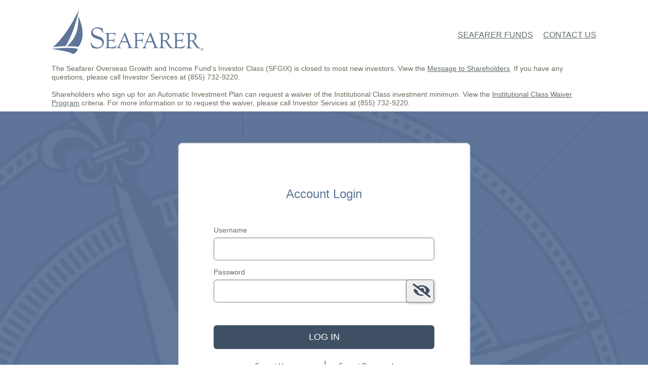

--- FILE ---
content_type: text/html;charset=ISO-8859-1
request_url: https://www.secureaccountview.com/BFWeb/clients/seafarerfunds/index
body_size: 12804
content:
<!doctype html>

<!--[if lt IE 7 ]> <html class="ie ie6 ie-lt10 ie-lt9 ie-lt8 ie-lt7 no-js" lang="en"> <![endif]-->
<!--[if IE 7 ]>    <html class="ie ie7 ie-lt10 ie-lt9 ie-lt8 no-js" lang="en"> <![endif]-->
<!--[if IE 8 ]>    <html class="ie ie8 ie-lt10 ie-lt9 no-js" lang="en"> <![endif]-->
<!--[if IE 9 ]>    <html class="ie ie9 ie-lt10 no-js" lang="en"> <![endif]-->
<!--[if gt IE 9]><!--><html class="no-js" lang="en"><!--<![endif]-->

<head>

  <meta charset="utf-8">
  <meta http-equiv="X-UA-Compatible" content="IE=edge">

  <title>Seafarer Funds</title>
  <meta name="title" content='Seafarer Funds' />
  <meta name="titleOverride" content='' />
  <meta name="description" content='Seafarer Funds' />
    <meta name="author" content="E-Business Consulting; the Funds' Transfer Agent." />
  <meta name="Copyright" content="the Funds' Transfer Agent." />

  <meta name="viewport" content="width=device-width, initial-scale=1">
	
  <link rel="stylesheet" href="/clients/seafarerfunds/css/style.css?v.1.0">
  <link rel="shortcut icon" href="/clients/seafarerfunds/img/favicon.ico" type="image/x-icon">







 	<script src="//assets.adobedtm.com/ac46c7fe496b/fef6ee2c1689/launch-95fd45ab9033.min.js" async></script>
   <script>

    
    var staticPath = "/clients/base/",
        localPath  = "/clients/seafarerfunds/",
        appPlatform = "prod",
        baseURL = "/BFWeb/clients/seafarerfunds/";

    var backboneTemplatePath = '/BFWeb/clients/seafarerfunds/';


    var globalErrorMessage = "We've experienced a problem processing your request. Please call Seafarer Funds Investor Services at 855-732-9220, Monday - Friday from 9am to 8pm ET.";

    var needAssistanceMessage = ". If you need assistance,";

    var callUsMessage = "please call Seafarer Funds Investor Services at 855-732-9220, Monday - Friday from 9am to 8pm ET.";

    var callUsMessageCap = "Please call Seafarer Funds Investor Services at 855-732-9220, Monday - Friday from 9am to 8pm ET.";

    var USE_POPUP_FUND_SEARCH = 'false';

    var TAX_LOTS_IRS_REGULATION= 'false';
	
	var TAX_LOT_COST_PER_SHARE_COLUMN_OPTION = 'true';
    
    var default_distb_type = '';
    
    var ENABLE_MSG_NOTIFICATION = false;
    var WELCOME_BANNER_ENABLED = false;
    var WELCOME_BANNER_VIP_ENABLED=false;
    var customerMonitorVIPCodeAvailable =  "";
    var GIFTING_CENTER_ENABLED = false;
    var GIFTING_NOTIFICATIONS_ENABLED = false;
    var redeemCheckFlag ={};
    redeemCheckFlag["NONFID"] = true;
	redeemCheckFlag["FID"] = true;
	var redeemCheckFidDisplayReg = true;

	var isSingleSignOn = "" == "true" ? true : false;
    var NasuFundSelectionOptions= [];
	
	

		var activeCSRFtoken = "";
		var returnURL = "";
		var defaultReturnURL = "https://www.seafarerfunds.com/";

			var FORM_BANK_REG = false;
		
        var CLIENT_NAME = "";
    
    
    
    var use_oob = "true";
    
    var cumulativeCB = true;
    var realizedCB = true;
    var realizedCBAlone = false;
    if(realizedCB == true && cumulativeCB == false){
    	realizedCBAlone = true;
    }
    
    var callUsMessage = "Please call Seafarer Funds Investor Services at 855-732-9220, Monday - Friday from 9am to 8pm ET.";
    var callUsMessageLower = "please call Seafarer Funds Investor Services at 855-732-9220, Monday - Friday from 9am to 8pm ET.";

    var curRequestPath = "/BFWeb/clients/seafarerfunds/index";
    var clientSessionTimeout = 30;
    var clientSessionTimeoutNotice = 29;
        var showUserSessionTimeout = false;
    var userLogonStatus = false;
        
    var clientSessionExpireLocation = "sessionError";
    var hideMenuSetting = true;
    var urlEnd = '?';
    var showInfoMessagesOnlyOnce = false;
    
    var fundDocumentsText = "content-text-5"
    
   	    var namespace = 'DI'; 
    if (typeof window[namespace] === 'undefined') { 
      window[namespace] = {
      	MESSAGES:{
      		'earningsModalTitle': "Financial Activity Summary"
      	},
      			isRMDEligible: false,
		isRMDAjaxRequestRequired: true,
        CHANGEUSERID: {
           useridMinLength:                      '8',
           useridMaxLength:                      '32',
           passwordMinLength:                    '8',
           passwordMaxLength:                    '20',
           passwordUseCamelCase:                 'false',
           passwordMinUpperCharCount:            '0',
           passwordMinLowerCharCount:            '0',
           passwordMinNumericCharactersCount:	 '2',
           passwordMinAlphabeticCharactersCount: '2',
           passwordMinSpecialCharactersCount:    '0',
           userIdMinAlphabeticCharactersCount:   '2',
           userIdMinNumericCharactersCount:      '2',
           userIdMinSpecialCharactersCount:      '0',
           userIdCompositionRuleCode:            '04'
        },
        
        SESSIONMODAL: {
            title: "Session Timeout",
            timeoutMessage: "Your session is about to expire. Would you like to continue?",
            continueBtnLabel: "Yes, Keep me signed in",
            endBtnLabel: "No, Sign me out",
            continueBtnLabelNonAuth: "Yes, Continue my session",
            endBtnLabelNonAuth: "No, End my session"            
        },
        
        CANCELMODAL: {
            title: "Are You Sure You Want to Cancel This Request?",
            bodyMessage: "Cancelling this request will delete all of the information you have entered.",
            declineBtnLabel: "CONTINUE TRANSACTION",
            confirmBtnLabel: "CANCEL TRANSACTION"
            
        },
        
        CANCELADVISORPROGRAMMODAL: {
            title: "Are You Sure You Want to Cancel?",
            bodyMessage: "By selecting cancel, you will be redirected back to the Portfolio Summary page. You will be deciding not to pursue the recommended investment, and if you signed the Investment Advisory Client Agreement it will be terminated. All information will be cancelled and you will need to start from the beginning.",
            declineBtnLabel: "No, Continue",
            confirmBtnLabel: "Yes, Cancel "
            
        },
		
		RMDPORTFOLIOMODAL: {
            title: "Our records indicate you may need to take your Required Minimum Distribution (RMD).",
            message: "Once you reach age 73 the IRS requires you to withdraw a minimum amount each year from tax-deferred IRAs. This amount, known as your Required Minimum Distribution (RMD), is determined by your age and account balance, and changes every year."
        },

        MINORMODAL: {
            title: "Our records indicate that you need to transfer your UTMA / UGMA.",
            message: "Congratulations! You have outgrown your custodial account. Take action to claim your funds.<br/><br/>Download the Seafarer Funds app from either the App Store or Google Play and log in.",
            appStoreUrl: "https://apps.apple.com/us/app/ss-c-holdings/id1540943129",
            googlePlayUrl: "https://play.google.com/store/apps/details?id=com.sscinc.fsg.digital.ssnc",
            appleStoreImg: "https://bfwebdev.bfwebsolutions.com/clients/base/img/app_store_badge.svg",
            googlePlayImg: "https://bfwebdev.bfwebsolutions.com/clients/base/img/google_play_badge.svg"
        },

        CUSTODIANMODAL: {
            title: "Action Required",
            message: "The minor beneficiary on your UGMA / UTMA account has reached the age of majority and you need to transfer these assets to them.<br/><br/>Begin to process to notify them and they will be sent instructions on how to set up online access and initiate the transfer.",
            cancelLabel: "Not Right Now",
            continueLabel: "Notify Them"
        },
		
		CONSENTPORTFOLIOMODAL: {
			isRequired :"false", 
            title: "You currently are not enrolled to receive all documents electronically.",
            message: "To change your eDelivery method to electronic, click Enroll Now below."
        },
        
        CANCELLOGINMODAL: {
            title: "Are You Sure You Want To Cancel?",
            bodyMessage: "You will be directed to the Log In page.<br /><br />All information entered will be lost.",
            registrationDeclineBtnLabel: "Continue Registration",
            loginDeclineBtnLabel: "Continue Log In",
            registrationConfirmBtnLabel: "Cancel Registration",
            loginConfirmBtnLabel: "Cancel Log In"          
        },
		
		SYSTEMATICDUPLICATEMODEL: {
            title: "Existing Automatic Investment Plan exists",
            bodyMessage: "You currently have an existing Automatic Investment Plan for this Discretionary Advice which includes the same plan details. If you wish to modify the investment amount. Please edit your existing Automatic Investment Plan.",
            declineBtnLabel: "CONTINUE TRANSACTION",
            confirmBtnLabel: "CANCEL TRANSACTION",           
        },
        
        FUNDSEARCH: {
            hideSymbol: "",
			minimumAmountOption: true,
            addBtnLabel: "Add Fund",
            searchByFundNumber: false,
            searchFundLink: "Select Fund+",
            searchFundLinkAda: "Select Fund",
            selectFundErrorMessage: "Please select a fund from the list",
            selectFundPIILabel: "Select a fund in which you hold a position",
            title: "Please Select A New Fund",
            titleLg: "Select Your Fund",
            searchLabel: "Fund List Filter:",
            searchPlaceholder: "Enter Name or Ticker",
            alphaNumeric: "",
            column1Heading: "Fund Name",
            column2Heading: "Ticker",
            column3Heading: "Minimum Initial Investment",
            reducedMinColumnHeading: "Reduced Minimum",
            investmentCategoryColumnHeading: "Investment Category",
			showReducedMinCol: "false" == "true" ? true : false,
			showPagination: "true" == "false" ? false : true,
			showDecimalsInMinCol: "true" == "false" ? false : true,
            showInvestmentCategoryCol: "false" == "true" ? true : false,
			investmentCategoryColCustomSort: [],
            cancelBtnLabel: "Cancel",
			fundLabel: "Fund",
            fundPluralLabel: "funds",
			FUND_SEARCH_POPUP_SORTBY:"fundName",
			FUND_SEARCH_SORTBY:"FANSort",
            FID_INSTRUCTION: "The minimum investment amount is $100 with an automatic investment of $50. Without an automatic investment, the minimum is $1,000.",
            NONFID_INSTRUCTION: "The minimum investment amount is $100 with an automatic investment of $50. Without an automatic investment, the minimum is $2,500 or $1,000 for a Custodial (UTMA) account.",
            INSTRUCTION: "",
                        reducedMinAmtAllowed : false
                        
                }
              }
    }
    
    var RECHAR_INCLUDE_LIST = ["002029","002074","002078","038032","038073","038075","070001","071001","071002","071003","071004","071021","071022","071023","071024","071029","071030","071062","071063","071064","071065","071111","073001","073002","073003","073004","073029","073030","074001","074002","074003","074004","074029","074030","075009","076009","076010","077009","077099","078009","078010"] ;
	var RECHAR_INCLUDE_LIST_INCLUDED= true;
	var IRA_CONTRIBUTION_TRACKER_OPTION_SET= false;
	
	
	var useAdvancedBanking = 'true';
	  
	var logoutAfterSmartLinkVisit = false;
	var smartLinkFormInformation= {"method":"GET", "inputName": "formBody", "inputId": "formBody" };
	
	var messageFrameworkEnabled = "true" == "true" ? true : false;
	var insightMessagesEnabled = "false" == "true" ? true : false;
	var broadcastMessagesEnabled = "false" == "true" ? true : false;
	var informationalMessagesEnabled = "true" == "true" ? true : false;
	var secureInboxEnabled = "false" == "true" ? true : false;
			var SOCIAL_CODES_NOT_ALLOWED_FOR_TRANSACTIONS = [];
		
			var Grandfathered_Shareholders_Instructions = {"CDF_Field" : "", "CDF_Value": "", "Reduced_Funds_List":[]};
		var ABV_RISK_AUDIT_ENABLED = 'false';
	var SECURITY_PROFILE_RISK_AUDIT_ENABLED = 'false';
	
			var STOP_REPLY_MESSAGE_CATEGORY_IDS = [];
		

	var isExistingLogin = "" == "true" ? true : false; 
	
			var DEALERS_REQUIRED_NOTIFICATION = [];
		
			var ENABLE_IRA_TERMS_AND_CONDITIONS = false;
		
			var TRADITIONAL_SOCIAL_CODES = [701, 703, 702];
		
			var ROTH_SOCIAL_CODES = [791, 792];
		
			var SIMPLE_IRA_SOCIAL_CODES = [];
	
			var ROTH_SIMPLE_SOCIAL_CODES = [];
	
			var ENHANCED_IRA_CENTER_SOCIAL_CODES = [701, 702, 703, 704, 719, 750, 791, 792];
				var ENHANCED_IRA_CENTER_ROTH_SOCIAL_CODES = [701, 702, 703];
				var ENHANCED_IRA_CENTER_RECHARACTERIZATION_SOCIAL_CODES = [791, 792];
	  </script>
		
  <script>
var CLIENT_TITLE = 'Seafarer Funds';
var META_TITLE='';
var AutomaticsCostBasisACSTModifiedText = "ACST";
var smsTermsPrivacyPolicy = false;
var diCurrentDate  = new Date();
var diAnalyticsObj  = {
						clientId:"seafarerfunds",
						clientName:CLIENT_TITLE,
						userTimeZone:(String(String(diCurrentDate).split("(")[1]).split(")")[0]),
						localTime:diCurrentDate.toLocaleTimeString('en-IT', { hour12: false }),
						localDate:diCurrentDate.toLocaleDateString(),
						browser:window.navigator.userAgent,
						platform:window.navigator.platform
					};


window['DIPROPERTIES'] = {
    filename: "diproperties.vm",
    client: "seafarerfunds",
    clientpath: "/BFWeb/clients/seafarerfunds",
    requestpath: "/BFWeb/clients/seafarerfunds/index",
	stmtdescoverride: false,
    adaenablehighimpact: true,
	nasuAutoSFLOption: false,
	entityTrustTooltip: false,
	alladdressupdate: false,
    adaenablehighimpactnasu: "true" == "true" ? true : false,
    reset_pwd_with_oob: false,
    selfServiceWithOOB: "true" == "true",
    selfServiceWithOOBDoNotShowStep1ErrorsOnStep2: "true" == "true",
    BankUpdateRestrictions: true,
    AutomaticsCostBasisACSTTextToBeModified: false,
    ExchangeFutureCostBasiselEctionVerifyMessageToBeShown: false,
    updateTaxResidencyAlertToBeShownUnconditionally: "false" == "true" ? true : false,
    updateTaxResidencyDefaultToYes: "false" == "true" ? true : false,
    IS_ROLLOVER_RESTRICTED_TO_ACCOUNT_DETAILS: "false" == "true" ? true : false,
    allowedFilesTypeInAttachment: [".pdf",".jpg",".jpeg",".png",".tiff",".tif",".gif",".bmp",".doc",".docx"],
    pageHideTermsOnEDeliveryPage: true,
    automaticRedemptionTexttobeChange: false,    
    advisorModelEnabled:  "false" == "true" ,
    enabledAdvisoryFeatures: [],
    overrideSystematicMinMax: "false" == "true",
	adobeAnalyticsEnabled :"false" == "true" ? true : false,
	adobeAnalyticsWebSdkEnabled:"true" == "true" ? true : false,
    overrideIndirectRolloverMinMax: "false" == "true",
    advisorProgramEnabled: "false" == "true",
    enableSendDatabyReturnURLs:"false" == "true" ? true : false,
    enabledUpdatesOnStopMail: "false" == "true",       
    enableRandomizeSessionManagement : "true" == "true" ? true : false,
    extendedSessionTimeoutRequired:"false" == "true" ? true : false,
	extendedSessionTimeoutConfigurations: [],
	giftingCenterEnabled:"false"== "true"? true : false,
	accountTypeMissingFlag: "accountTypeMissingFlag" == "true" ? true : false,
	overrideAccountTypeMissingMsg: "false" == "true" ? true : false,
	overrideAccountTypeMissingMsgCode: "500",
	overrideAccountTypeMissingMsgText: "accountType is null",
    UTILITIES: {
        format: function() {
          var args = [].slice.call(arguments);
          if (this.toString() != '[object Object]') {
            args.unshift(this.toString());
          }
          var pattern = new RegExp('{([1-9]0+|[1-9]+)}','g');
          var s = String(args[0]).replace(pattern, function(match, index) { return args[index]; });
          return s;
        },
        isTrue: function(obj) {
            var x = false;
            if ((typeof obj !== 'undefined') && (obj !== null)) {
                if (typeof obj === 'boolean') {
                    x = obj;
                }
                else if (typeof obj === 'number') {
                    x = (obj > 0);
                }
                else {
                    var a = obj.toString().toLowerCase().trim();
                    var r = null;
                    switch (a.length) {
                    case 1:
                        r = new RegExp('(t|y|1)','gi');
                        break;
                    case 2:
                        r = new RegExp('on','gi');
                        break;
                    case 3:
                        r = new RegExp('yes','gi');
                        break;
                    case 4:
                        r = new RegExp('true','gi');
                        break;
                    case 7:
                        r = new RegExp('checked', 'gi');
                        break;
                    case 8:
                        r = new RegExp('selected',' gi');
                        break;
                    }
                    x = (r !== null) ? r.test(a) : false;
                }
            }
            return x;
        },
        isEmptyString: function(obj) {
            var x = false;
            
            if (String.prototype.trim == undefined) {
                String.prototype.trim = function() {
                    return this.replace(/^\s+|\s+$/g,'');
                }
            }
            
            if (typeof obj === 'string') {
                x = (obj.trim().length === 0);            
            }
            
            return x;
        },
        // FontAwesome Helper.
        // FontAwesome Reference: (free, regular, solid)
        // https://fontawesome.com/icons?d=gallery&s=regular,solid&m=free
        // ----------------------------------------------------------------------
        // Example Underscore Template Usage:
        // <%= DIPROPERTIES.UTILITIES.getFAIconMarkup({id:4,size:2}) %>
        // <%= DIPROPERTIES.UTILITIES.getFAIconMarkup({id:'question',size:2}) %>
        // <%= DIPROPERTIES.UTILITIES.getFAIconMarkup({id:23,size:1,marker:'MyClassMarker',alttext:'Some Alternate Text',incspan:true}) %>
        // ----------------------------------------------------------------------
        getFAIconMarkup: function(options) {
        
            options = (options || {id:0,size:1});
            options['id'] = (options['id'] ? options['id'] : 0);
            options['size'] = (options['size'] ? options['size'] : 1);
            options['marker'] = (options['marker'] ? options['marker'] : '');
            options['alttext'] = (options['alttext'] ? options['alttext'] : '');
            options['incspan'] = (options['incspan'] ? options['incspan'] : false);
            
            var n = parseInt(options.id, 10);
            if(n > 0 && n < 18){
              var iconObj = _.findWhere(window[DIPROPERTIES.client+"-group-icons"], {bFWebIconId: ""+n});
              if(!_.isUndefined(iconObj) && _.isObject(iconObj)){
                n = this.isEmptyString(iconObj.imageDisplayName) ? "":iconObj.imageDisplayName.substring(iconObj.imageDisplayName.indexOf('-')+1).trim();
                options['alttext'] = 'Account Icon '+iconObj.imageDescription;
              }
            }else{
              if (isNaN(n)) {
                  n = options.id;
              }else {
                  var a = [
                      'times error',
                      'plane',
                      'baby-carriage',
                      'university',
                      'building',
                      'car-side',
                      'user-friends',
                      'credit-card',
                      'users',
                      'gift',
                      'graduation-cap',
                      'home',
                      'suitcase',
                      'gem',
                      'money-bill-alt',
                      'egg',
                      'child',
                      'piggy-bank',
                      'arrow-up',
                      'arrow-down',
                      'caret-up',
                      'caret-down',
                      'user',
                      'newspaper',
                      'chevron-down',
                      'chevron-up',
                      'sort',
                      'sort-up',
                      'sort-down',
                      'exclamation-triangle',
                      'clone',
                      'question-circle',
                      'check-circle',
                      'donate',
                      'chart-line',
                      'info-circle',
                      'plus-circle',
                      'minus-circle',
                      'leaf',
                      'hand-holding-usd',
                      'money-check-alt',
                      'pencil-alt',
                      'check success',
                      'print',
                      'download',
                      'exclamation-circle',
                      'angle-left',
                      'angle-right',
                      'arrow-left',
                      'reply',
                      'folder-open',
                      'save',
                      'paperclip',
                      'external-link-alt',
                      'chart-pie',
                      'fa-minus'
                  ];
                  n = (a[n] == undefined) ? a[0] : a[n]
              }
            }

            
            if (options.alttext.length === 0) {
                options.alttext = DIPROPERTIES.UTILITIES.format('Icon {1}', n);
            }
            
            var x = '<i class="fas fa-times error fa-1x"></i>';
            if (DIPROPERTIES.UTILITIES.isTrue(options.incspan) === true) {
                x = DIPROPERTIES.UTILITIES.format('<span class="{1}">{2}</span>', 'sr-only', options.alttext);
                x += DIPROPERTIES.UTILITIES.format('<i class="fas fa-{1} fa-{2}x {3}" data-font="{4}" data-id="{5}" data-name="{6}" aria-hidden="{7}" alt="{8}"></i>',
                n, options.size, options.marker, 'fontawesome', options.id, n, 'true', options.alttext);
            }
            else {
                x = DIPROPERTIES.UTILITIES.format('<i class="fas fa-{1} fa-{2}x {3}" data-font="{4}" data-id="{5}" data-name="{6}" aria-hidden="{7}" alt="{8}"></i>',
                n, options.size, options.marker, 'fontawesome', options.id, n, 'true', options.alttext);
            }
            
            return x;
        }
        },
		SHOW_SSN:false,
		maskUseridOnLogin: "false" == "false" ? false : true,
        umc_enabled:  false ,
};
if(!window[DIPROPERTIES.client+"-group-icons"] && sessionStorage.getItem(DIPROPERTIES.client+"-group-icons") != null){
  window[DIPROPERTIES.client+"-group-icons"] = JSON.parse(sessionStorage.getItem(DIPROPERTIES.client+"-group-icons"));
}
</script>  
<script>
  var indexpage = true;
  var setmarker = function() { var eoi = document.getElementsByTagName('body'); if (eoi.length === 1) { eoi[0].classList.add("login"); clearInterval(t); } };
  var t = setInterval(setmarker, 20);
</script>
<script type="text/javascript" src='/clients/base/js/libs/tmx/ssnc-profiling.js?v1.2'></script>

<script>
(function(){
  
  var classname = 'THREATMETRICS';

  window[classname] = {
    timer: 500,
    process: function() {

      // Sanity Check.
      if (typeof jQuery === 'undefined') {
        return;
      }
      else {
        ktbdnc.profile("content.ssctech.com", "ac96heyu", "fa8d8056954777c09ed50360fdde334e03f220260122014852611");
      }
    },
    timeout: function() {
      setTimeout(function(){
        var fnc = (typeof jQuery === 'undefined') ? 'timeout' : 'process';
        window[classname][fnc].call(this);
      }, window[classname]['timer']);
    }
  };
  
  var fnc = (typeof jQuery === 'undefined') ? 'timeout' : 'process';
  window[classname][fnc].call(this);
  
})();
</script>
<script data-main="/clients/base/js/loader/login" src="/clients/base/js/libs/require.js?1.0"></script>


</head>
<body class="adadesign">

<div id="srOnlyAlerts" class="sr-only" role="alert"></div>
<div class="skipnav">
  <a class="sr-only sr-only-focusable" href="#maincontent">Skip to main content</a>
</div>

<div class="loader">	
    <div class="loading-overlay"></div>
    <div class="spinner"></div>
</div>

<div class="main-wrapper container" id='mainBodyWrapper'>
    
<script type="text/javascript">
	document.title = 'Seafarer Funds - Log In'; 
</script>  


<header class="adadesign main-header-container">
  <div class="main-header-logo-container">
    <a href="/BFWeb/clients/seafarerfunds/index" alt="Logo Image" target="_self">
      <img class="main-header-logo" alt="Seafarer Funds Shareholder Site" src="https://www.secureaccountview.com/clients/seafarerfunds/img/logo.png" />
    </a>  
  </div>
  <div class="main-header-links-container">
        <a class="main-header-link di-link" href="https://www.seafarerfunds.com/" aria-label="Seafarer Funds Home Page" target="_blank">Seafarer Funds</a>
        <a class="main-header-link di-link" href="https://www.seafarerfunds.com/contact/" target="_blank">Contact Us</a>
  </div>
    <div class="main-header-login-message">
    			<p><br>The Seafarer Overseas Growth and Income Fund's Investor Class (SFGIX) is closed to most new investors.  View the <a href="https://www.seafarerfunds.com/message-to-shareholders/2018/11/13/" class="di-link" target="_blank">Message to Shareholders</a>.  If you have any questions, please call Investor Services at (855) 732-9220.
          <br><br>Shareholders who sign up for an Automatic Investment Plan can request a waiver of the Institutional Class investment minimum.  View the <a href="https://www.seafarerfunds.com/invest/#institutional-class-waiver" class="di-link" target="_blank">Institutional Class Waiver Program</a> criteria.  For more information or to request the waiver, please call Investor Services at (855) 732-9220.</p>

    </div>

</header>
    
    <h1 class="sr-only">Seafarer Funds</h1>
    <h2 id="pageTitleOverlay" class="col-xs-9 text-capitalize"><!--Page Title Holder--></h2>


<main class="content-wrapper-container account-access" id="maincontent" tabindex="-1">
	<div class="content-wrapper">
  <section class="content login inner no-pad">

        <input type="hidden" class="loginHeaderTitle" data-pagetitle="Account Access: Log In" />
    <input type="hidden" id="showLoginHelp" value="false" />
	
    
	
                
        <div id="informationalMessageWrapper" role="alert" aria-live="assertive">
            <h3 class="sr-only">Information Messages</h3>
        </div>
       
       	     
	             
		        <div class="login-container">
            <div class="login-container-help">
                <a href="#" alt="Login Help" title="Login Help" data-toggle="modal" data-target="#loginHelpDialog">
                    <span class="sr-only">Login Help</span>
                    <i class="far fa-question-circle fa-1x"></i>
                </a>
            </div>
                               <div class="login-container-content center-align login-links-setup-nasu">
                            <div class="login-container-title">
                    <h3 class="adafs24">Account Login</h3>
                                    </div>
                                
                <h4 class="sr-only">Account Login Details</h4>
                                <form name="theForm" class="checkReqInput" action="/BFWeb/clients/seafarerfunds/index?execution=e1s1&_eventId=validateUser" method="post">
                    <input type="hidden" name="_eventId_validateUser" value="Continue" />
                    <input type='hidden' class='devicePrintV12' name='devicePrintV12' value=''/>
                    <input type="hidden" name="invalidAttempCount" value="0"/> 
                    <input type='hidden' name='profileCallId' value='fa8d8056954777c09ed50360fdde334e03f220260122014852611' />
                                    <div class="form-group left-align">
                        <label for="reg_userName1">Username</label>
                        <input autocomplete="username" type="text" id="reg_userName1" class="form-control input-lg rsaLoginInput hidden reqInput" size="25" name="userName" maxlength="32" disabled="disabled"  aria-label="Username" aria-describedby="username_errMsg" />
                        <input type="text" id="mask_userName1" class="form-control input-lg rsaLoginInput" size="25" maxlength="32" disabled="disabled" aria-label="MaskUsername" aria-describedby="username_errMsg"  />
                        <input type="hidden" id="fielduserName" name="customFormField_userName"/>               
                        <span id="username_errMsg" class="error hidden userName-error" role="alert" aria-live="assertive"><span class="sr-only">Username </span>
						<span class='artwork' aria-hidden='true'><i class='fas fa-exclamation-triangle fa-1x errorIcon' style="color: #C62828 !important;" data-font='fontawesome' data-id='29' data-name='exclamation-triangle' aria-hidden='true' alt='Error pop over alert'></i></span>
						Required entry</span>
                    </div>
                                        <div class="form-group left-align" style="position: relative">                    	
                        <label for="password">Password</label>
                                                <div class="input-group showHidePassword">    
                        <p aria-live="polite" class="sr-only password-text">Password hidden.</p>                        
                        <input autocomplete="off" type="password" class="form-control input-lg showHidePasswordInput" id="password" name="password" maxlength="20">
                        <div class="showHidePasswordContainer">
                        <button class="input-group-addon show-password" type="button" role="switch" aria-pressed="false">
							<span class=" show-icon"><span class="sr-only">Show Password</span><i class="fas fa-check fa-2x fa-eye-slash"></i></span>
						</button>  
						<div class="showtooltip leftArrow hidden-xs"><span class="showtooltipText">Show Password</span></div>
						<div class="showtooltip upArrow hidden-md hidden-sm hidden-lg"><span class="showtooltipText">Show Password</span></div>
						</div>
						</div>
						                                             </div>
                                        <button id="loginButton" type="submit" class="btn btn-primary btn-lg blueBtnFocus">Log In</button>
                </form>
                <div class="login-container-links">
                    <a href="/BFWeb/clients/seafarerfunds/index?execution=e1s1&_eventId=processForgotUsername&processType=ProcessType.RTRV_USERID&customFormField_flow=ForgotUsername" alt="Forgot Username" class="di-link">Forgot Username</a>
                    <span aria-hidden="true">&#x7C;</span>
                    <a id="resetPasswordv12" href="#" alt="Forgot Password" class="di-link">Forgot Password</a>
                </div>
                
                <!-- DSS-25035 Open a New Account Link for ADA -->
                                  <div class="login-container-links login-links-setup-space">
                    <a href="/BFWeb/clients/seafarerfunds/index?execution=e1s1&_eventId=userMaint&processType=ProcessType.EST_USERID" alt="Forgot Username" class="di-link setup-access setup-online-access">Set Up Online Access</a>
                    <a id="nasuLink" href="/BFWeb/clients/seafarerfunds/nasu" alt="Open Account" class="di-link openNewAccount">
                		<span class="openAccountToolTip popover-hover" tabindex="0" aria-label="Open New Account Tooltip: If you have an online account with Seafarer Funds, please log in above first. " data-container="body" data-toggle="popover" data-placement="top" data-content="If you have an online account with Seafarer Funds, please log in above first."><span class="openAccountToolTip" aria-hidden="true">Open a New Account</span></span></a>
                  </div>
                                <div class="login-container-links">
                                    </div>
				 <div class="login-container-links">
                                    </div>		
            </div>
        </div>
    	    
                
	
  </section>

  <!-- Forgot password -->
<form id="resetPinForm" action="/BFWeb/clients/seafarerfunds/index?execution=e1s1&_eventId=processResetPassWord&processType=ProcessType.RESET_PASSWORD&customFormField_resetPin=PasswordPage&customFormField_flow=ForgotPWD" method="post">
	  <input type="hidden" class='devicePrintV12' name='devicePrintV12' value=''/>
      <input type="hidden" id="forgotUserNameV12" name="userName" value=""/>
      <input type="hidden" id="profileCallId" name="profileCallId" value="fa8d8056954777c09ed50360fdde334e03f220260122014852611" />
      <input type="hidden" id="customFormField_userName" name="customFormField_userName" value=""/>	
</form>

	</div>
</main>

<div class="sidebar-wrapper account-access">
</div>    <div class="footer-wrapper-container">
        <div class="footer-wrapper">
            <script>
  var isNASU = false;
  var ALLOW_LINKED_BANK_ACCOUNTS = true;
</script>
<script type="text/javascript">
  var mediaTypes = {"T":"Text", "A":"Audio", "H":"HTML", "L":"Link", "I":"Image", "O":"", "V":"Video"};
</script>

<!-- Shell for adding Google Analytics -->
<!-- dst_message ties to resource.properties file settings -->
<!-- Google Analytics NOTE PROD UA CODE IS UA-99999999-1 -->

<footer class="footer hidden-print">
    
    <div class="footer-content">
    
        <div class="row">
            <div class="col-md-2">
                <a href="https://www.seafarerfunds.com/" alt="" target="_blank">Seafarer Funds</a>
            </div>
            <div class="col-md-2">
                <a href="https://www.seafarerfunds.com/terms/" alt="" target="_blank">Terms of Use</a>
            </div>
            <div class="col-md-2">
                <a href="https://www.seafarerfunds.com/privacy/" alt="" target="_blank">Privacy Policy</a>
            </div>
            <div class="col-md-2">
                <a href="https://www.seafarerfunds.com/viewer/prospectus" alt="" target="_blank">Prospectus</a>
            </div>
			<div class="col-md-2">
															&nbsp;
												</div>
        </div>
        
        <div class="row">
            <div class="col-md-12 link">
            <p><em>ALPS Distributors, Inc. is the distributor for the Seafarer Funds.</em></p>
            <p><strong>Investors should consider the investment objectives, risks, charges, and expenses carefully before making an investment decision. 
					This and other information about the Funds are contained in the <a href="https://www.seafarerfunds.com/documents/prospectus.pdf" target="_blank">Prospectus</a>, which may be obtained by calling (855) 732-9220. 
					Please read the <a href="https://www.seafarerfunds.com/documents/prospectus.pdf" target="_blank">Prospectus</a> carefully before you invest or send money.</strong></p>  
            <p><strong><u>Important Risks</u>: </strong>
					An investment in the Funds involves risk, including possible loss of principal. International investing involves additional risks, including social and political instability, 
                    market and currency volatility, market illiquidity, and reduced regulation. Emerging markets are often more volatile than developed markets, and investing in emerging markets involves 
                    greater risks. Fixed income investments are subject to additional risks, including but not limited to interest rate, credit, and inflation risks. Value investments are subject to the 
                    risk that their intrinsic value may not be recognized by the broad market. An investment in the Funds should be considered a long-term investment.</p>
            </div>
        </div>
    </div>

</footer>

  
  
<div id="loginHelpDialog" class="loginHelp-modal" role="dialog">
  <div class="modal-dialog">
    <div class="modal-content">
      <div class="modal-header">
	      <button type="button" class="close" data-dismiss="modal" aria-label="Close"><span aria-hidden="true">&times;</span></button>
	      <h4 class="modal-title">Log In Help</h4>
	  </div>
      <div class="modal-body">
		<div class="groupHeaderBox">EXISTING USER- LOGIN FORGOT USERNAME</div>
	
		<p class="subHeader">FORGOT USERNAME</p>
		<p>If you forgot your Username, please click Forgot Username below the Username field and follow the instructions on the Account Access: Forgot Username page.</p>
	
			
			
				<p class="subHeader">ACCOUNT NUMBER</p>
		<p>Please enter your account number exactly as it is displayed on your Account Statement.</p>
				
		
				
		<p class="subHeader">PASSWORD</p>
		<p>Please call Seafarer Funds Investor Services at 855-732-9220, Monday - Friday from 9am to 8pm ET.</p>
	
		<p class="subHeader">SECURITY INFORMATION</p>
		<p>Answer the security challenge and click Continue.</p>
		<p>Entry of correct security information will return your Username.</p>
		<p>Clicking Continue will redirect you to the Login page where you can log in to your account.</p>
	
		<div class="groupHeaderBox">EXISTING USER- ACCOUNT LOCKED SECURITY INFORMATION</div>
		<p><span class="underline">Why did I get the 'Your Account has been Locked' screen?</span> This means that you entered incorrect security information. For your security your account has been locked. Please call Seafarer Funds Investor Services at 855-732-9220, Monday - Friday from 9am to 8pm ET.</p>
	
		<div class="groupHeaderBox">EXISTING USER- INVALID PASSWORD</div>
		<p><span class="underline">Why did I get the 'Invalid Password' Message?</span> This means the password entered does not match the information we have on file.  You will have three attempts to enter the correct password before your account is locked. If your account is locked, you will have the opportunity to establish a new password by clicking UNLOCK and following the onscreen prompts. After entering security information, you will need to provide your Username, your SSN or TIN and your Account Number. Please call Seafarer Funds Investor Services at 855-732-9220, Monday - Friday from 9am to 8pm ET.</p>
	
		<div class="groupHeaderBox">EXISTING USER- UNLOCK ACCOUNT</div>
		<p><span class="underline">Why did I get the 'Your Account has been Locked' Message?</span> This message is displayed when the information entered does not match what is on file.  For your security your account has been locked.  Click UNLOCK and follow the steps to unlock your account. Please call Seafarer Funds Investor Services at 855-732-9220, Monday - Friday from 9am to 8pm ET.</p>
	
		<div class="groupHeaderBox">EXISTING USER- WE ARE UNABLE TO VERIFY YOUR INFORMATION</div>
		<p><span class="underline">Why did I get the 'We are unable to verify your information' Message?</span> This message is displayed when the information entered does not match what is on file.  For your security your account has been locked. Please call Seafarer Funds Investor Services at 855-732-9220, Monday - Friday from 9am to 8pm ET. </p>
	
		<div class="groupHeaderBox">EXISTING USER- FORGOT/RESET PASSWORD</div>
		
		<p class="subHeader">FORGOT/RESET PASSWORD</p>
		<p>If you forgot your password, please click Forgot/Reset Password below the password field and follow the instructions on the Account Access: Forgot/Reset Password page.</p>
	
			
				
				<p class="subHeader">ACCOUNT NUMBER</p>
		<p>Please enter your Account Number exactly as it is displayed on your Account Statement.</p>
			
		
				
		<p class="subHeader">PASSWORD</p>
		<p>This is the new password you will use each time you access your Seafarer Funds account online.  
					Your password is not case sensitive and must be 
					
		8-20 characters long and contain at least 2 number(s),
		
					2 letter(s)
					
		 and 0 special character(s) (@,#,$, etc.).</p>
		<p>Enter a password into the New Password field.  Reenter the same password into the Verify New Password field.</p>
		<p>A green check mark next to the password fields indicates a valid password.</p>
		<p><span class="underline">Why is there a red X next to my New Password?</span> You will see a red X next to the New Password field until your password meets all requirements.</p>
		<p><span class="underline">Why is there a red X next to the Verify New Password field?</span> You will see a red X next to the Verify New Password field until it exactly matches your new password.</p>
		<p>When your new password setup and verification is complete, click Continue located at the bottom right of the page.</p>
	  </div>
	  <div class="modal-footer"></div>
	</div>
  </div>
</div><form id="form-transaction" action="" method="post">
                  <input type="hidden" name="customFormField_groupKey" value="" />
        <input type="hidden" name="csrf_token" value="" />
</form>

<input type="hidden" id="bankMaintDays" value="$dstSpring.tenantCfg.bankMaintenanceDays" />
<input type="hidden" id="g17BankMaintDays" value="0" />
<input type="hidden" id="g18BankMaintDays" value="0" />
<input type="hidden" id="g17G18MaintDateConsiderations" value="both" />
<input type="hidden" name="nasuApiUri" value="/BFWeb/nasuapi/seafarerfunds"/>


<script>
  
      var DO_NOT_COLLECT_CONSENT = false; 
    
</script>
  
        </div>
    </div>
</div>

    
<span id="announcements" class="sr-only" role="status" aria-live="assertive" aria-atomic="false"></span>
</body>
</html>
<script>
function addCommasSeparator(nStr)
{
  if(!!nStr == false && nStr != 0){
    return;
  }
	nStr += '';
	let x = nStr.split('.');
	let x1 = x[0];	
	let rgx = /(\d+)(\d{3})/;
	while (rgx.test(x1)) {
		x1 = x1.replace(rgx, '$1' + ',' + '$2');
	}
	return x1;
}
</script>

--- FILE ---
content_type: text/html
request_url: https://www.secureaccountview.com/clients/base/js/apps/fundSearch/templates/fund-search-link.html
body_size: 280
content:
<% if (DIPROPERTIES && DIPROPERTIES.adaenablehighimpact) { %>
<!-- removing race condition below per SUPGIDS-2182
<a href="javascript:void(0)" aria-label="<%= DI.FUNDSEARCH.selectFundPIILabel %>" class="addRegFund di-link" id="addRegFund_1_1_1">OLD - <%= DI.FUNDSEARCH.searchFundLinkAda %></a> -->
<span id="fundCode_errMsg" class="error hidden securityIssueId-error" role="alert" aria-live="assertive"><span class="artwork"><i class="fas fa-exclamation-triangle fa-1x errorIcon err-triangle-inline" data-font="fontawesome" data-id="29" data-name="exclamation-triangle" aria-hidden="true" alt="Error alert"></i></span><%= DI.FUNDSEARCH.selectFundErrorMessage %></span>
<div id="newFundContainerDiv_1_11"></div>
<div id="regFundInputContainer" class="hidden">
    <input type="text" aria-label="<%= DI.FUNDSEARCH.selectFundPIILabel %>" name="regFund_1_1_1" id="regFund_1_1_1" class="userNameInput reqInput" readonly maxlength="35" size="25">
</div>
<% } else { %>
<!-- removing race condition below per SUPGIDS-2182
<a class="addRegFund" id="addRegFund_1_1_1"><%= DI.FUNDSEARCH.searchFundLink %></a> -->
<div id="newFundContainerDiv_1_11"></div>
<% } %>

--- FILE ---
content_type: text/html
request_url: https://www.secureaccountview.com/clients/base/js/apps/common/templates/warningModal.html
body_size: 87
content:
<div class="warning-modal" role="dialog" aria-labelledby="warning_modal-title">
  <div class="modal-dialog">
    <div class="modal-content" tabindex="0">
      <div class="modal-header">
      	<button type="button"  class="close warning-cancel-button" data-dismiss="modal" aria-label="Close"><span aria-hidden="true">&times;</span></button>
        <h4 class="modal-title" id="warning_modal-title"><%= title %></h4>
      </div>
      <div class="modal-body">
        <%= message %>
      </div>
      <div class="modal-footer">
        <a href="#"  class="button-cancel warning-cancel-button" data-dismiss="modal" role="button"><%= cancelText %></a>
        <a href="#" id="warning-continue-button" class="button OffsetTxtLinkBtn blueBtnFocus" role="button">Continue</a>
      </div>
    </div>
  </div>
</div>

--- FILE ---
content_type: text/html
request_url: https://www.secureaccountview.com/clients/base/js/apps/common/templates/sessionModal.html
body_size: 238
content:
<div class="warning-modal modal fade" role="alertdialog" data-backdrop="static" aria-modal="true" aria-labelledby="timeoutTitle" aria-describedby="timeoutMsg">
  <div class="modal-dialog">
    <div class="modal-content">
      <div class="modal-header">
        <h4 class="modal-title" id="timeoutTitle"><%= DI.SESSIONMODAL.title %></h4>
      </div>
      <div class="modal-body" id="timeoutMsg"><%= DI.SESSIONMODAL.timeoutMessage %></div>
      <div class="modal-footer">
      	<% if (DIPROPERTIES.adaenablehighimpact) { %>
      	 <% if(typeof showUserSessionTimeout === "undefined" || showUserSessionTimeout == true) { %> 
      	<button type="button" class="button-cancel btn btn-default adaupcase" id="session-continue-button" data-dismiss="modal"><%= DI.SESSIONMODAL.continueBtnLabel %></button>
      	<button type="button" class="button btn btn-primary btn-primary-focus adaupcase" id="session-signout-button"><%= DI.SESSIONMODAL.endBtnLabel %></button>
      	<% } else { %>
      	 <button type="button" class="button-cancel btn btn-default adaupcase" id="session-continue-button" data-dismiss="modal"><%= DI.SESSIONMODAL.continueBtnLabelNonAuth %></button>
         <button type="button" class="button btn btn-primary btn-primary-focus adaupcase" id="session-signout-button"><%= DI.SESSIONMODAL.endBtnLabelNonAuth %></button> 
      	 <% } %>
      	<% } else { %>
         <% if(typeof showUserSessionTimeout === "undefined" || showUserSessionTimeout == true) { %> 
        <a href="#" class="button-cancel btn btn-default" id="session-continue-button" data-dismiss="modal"><%= DI.SESSIONMODAL.continueBtnLabel %></a>
        <a href="#" id="session-signout-button" class="button btn btn-primary"><%= DI.SESSIONMODAL.endBtnLabel %></a>
         <% } else { %>
         <a href="#" class="button-cancel btn btn-default" id="session-continue-button" data-dismiss="modal"><%= DI.SESSIONMODAL.continueBtnLabelNonAuth %></a>
         <a href="#" id="session-signout-button" class="button btn btn-primary"><%= DI.SESSIONMODAL.endBtnLabelNonAuth %></a>        
         <% } %>
        <% } %>
      </div>
    </div>
  </div>
</div>

--- FILE ---
content_type: text/html;charset=ISO-8859-1
request_url: https://www.secureaccountview.com/BFWeb/clients/seafarerfunds/getserverErrorAlert.html
body_size: 1005
content:

<%
  var finalMessage = "An error occurred.";
  var LOGIN_ERROR_MESSAGE = "";
  var code = errorCode.toString().length > 4 ? (errorCode.toString().substr(errorCode.toString().length-4)) : errorCode;
  OVERRIDEABLE_CODES = [2144] || [];
  code = (/^\d+$/.test(code)) ? parseInt(code, 10) : code;
  if(OVERRIDEABLE_CODES.indexOf(code) >= 0 || OVERRIDEABLE_CODES.indexOf(errorCode) >= 0) {
    if(errorCode=="1730" || errorCode=="26113904"){
    	finalMessage = LOGIN_ERROR_MESSAGE;
    }else{
    	finalMessage = errorMessage;
    } 
  }
  else {
        if (errorCode == "26116102") {
      finalMessage = "User name is not available. Please enter a new username.";
          } else if (errorCode == "26116103") {
      finalMessage = "We have encountered an issue with the information provided.";
          } else if (errorCode == "UIB60023" || errorCode == "UIE36038" || errorCode == "UI735202" || errorCode == "N8356108" || errorCode == "N8356109") {
      finalMessage = "Unfortunately, we weren't able to find your info.";
      finalMessage = finalMessage+" "+"We've experienced a problem processing your request.";
    }
  }

  finalMessage = showErrorMessage ? errorMessage : finalMessage;
  
  var callUsMessageCap = "Please call Seafarer Funds Investor Services at 855-732-9220, Monday - Friday from 9am to 8pm ET.";
  if("false" == "true"){
  	callUsMessageCap = callUsMessageCap.trim()+".";
  }
  
%>

<div class="server-error-alert" role="alert" data-errorcode="<%= errorCode %>" data-errormessage="<%= errorMessage %>">
	<h3 class="sr-only error_header">errors</h3>
    <div class="row">
        <div class="col-xs-12 alert-display">
            <div class="hidden-xs hidden-sm icon-wrapper"><%= DIPROPERTIES.UTILITIES.getFAIconMarkup({id:29,size:2,marker:'erroricon',alttext:'Error Alert'}) %></div>
		    <div class="server-error-message text-left">
		        <% if(("false" == "true") && ( errorCode == "1730" ||  errorCode == "26113904" )){%>
		        	<span role="alert" aria-live="polite"><%= finalMessage %> </span>
		        <%}else if(errorCode == "A515" || errorCode == "RDD3A515"){%>
		        	<span role="alert" aria-live="polite"> </span><span role="alert"><%=callUsMessageCap%></span>
		        <%}else if(errorCode == "5188" || errorCode == "46385188"){%>
		        	<span role="alert" aria-live="polite">An error occurred. </span><span role="alert"><%=callUsMessageCap%></span>
		        <%} else if(errorCode.toString().startsWith("VWAPI")) { %>
		       		 <span role="alert" aria-live="polite">We were unable to update your account registration to a Transfer on Death account. We will review and if found to be in good order, we will process the update within 3 business days. </span>
		        <%}else if(errorCode == "19185203" && "false" == "true" ) { %>
					<span role="alert" aria-live="polite"> </span>
				<%}else{%>
		        	<span role="alert" aria-live="polite"><%= finalMessage %> </span><span role="alert"><%=callUsMessageCap%></span>
		        <%}%>
				<% if("false" == "false" || errorCode != "1730") { %>
			        <div class="errorcode">
		            <span role="alert">Error Code: </span><span role="alert" class="errorCodeVal"><%= errorCode %></span>
		        </div>
				<%}%>
		    </div>
	    </div>
    </div>
</div>




--- FILE ---
content_type: text/html
request_url: https://www.secureaccountview.com/clients/base/js/apps/common/templates/infoModal.html
body_size: 64
content:
<div class="warning-modal" role="dialog" aria-labelledby="info_modal-title-<%= unique %>" data-backdrop="static">
  <div class="modal-dialog <%= extraClasses %>">
    <div class="modal-content"  tabindex="0">
      <div class="modal-header">
	  <button type="button"  class="close warning-cancel-button" data-dismiss="modal" aria-label="Close"><span aria-hidden="true">&times;</span></button>
        <h4 class="modal-title" id="info_modal-title-<%= unique %>"><%= title %></h4>
      </div>
      <div class="modal-body modal-open">
        <%= message %>
      </div>
      <div class="modal-footer">
        <a href="#" class="button-cancel info-close-button" data-dismiss="modal" role="button">Close</a>
      </div>
    </div>
  </div>
</div>

--- FILE ---
content_type: text/html
request_url: https://www.secureaccountview.com/clients/base/js/apps/common/templates/cancelModal.html
body_size: 88
content:
<div class="cancel-modal" role="dialog" aria-labelledby="modal-title">
  <div class="modal-dialog">
    <div class="modal-content" tabindex="0">
      <div class="modal-header">
        <button type="button" class="close" data-dismiss="modal" aria-label="Close"><span aria-hidden="true">&times;</span></button>
        <h4 class="modal-title" id="modal-title"><%= DI.CANCELMODAL.title %></h4>
      </div>
      <div class="modal-body">
        <p><%= DI.CANCELMODAL.bodyMessage %></p>
      </div>
      <div class="modal-footer">
        <a href="#" class="button-cancel continue-cancel-request-button" data-dismiss="modal" role="button"><%= DI.CANCELMODAL.declineBtnLabel %></a>
        <a href="#" id="cancel-request-button" class="button OffsetTxtLinkBtn blueBtnFocus" role="button"><%= DI.CANCELMODAL.confirmBtnLabel %></a>
      </div>
    </div>
  </div>
</div>

--- FILE ---
content_type: text/html
request_url: https://www.secureaccountview.com/clients/base/js/apps/common/templates/cancelLoginModal.html
body_size: 131
content:
<div class="cancel-modal" role="dialog" aria-labelledby="modal-title">
  <div class="modal-dialog">
    <div class="modal-content" tabindex="0">
      <div class="modal-header">
        <button type="button" class="close" data-dismiss="modal" aria-label="Close"><span aria-hidden="true">&times;</span></button>
        <h4 class="modal-title" id="modal-title"><%= DI.CANCELLOGINMODAL.title %></h4>
      </div>
      <div class="modal-body">
        <p><%= DI.CANCELLOGINMODAL.bodyMessage %></p>
      </div>
      <div class="modal-footer">
	        <a href="javascript:void(null)" role="button" class="button-cancel" data-dismiss="modal"><% if(registration.val){%> <%= DI.CANCELLOGINMODAL.registrationDeclineBtnLabel %> <%}else{%> <%= DI.CANCELLOGINMODAL.loginDeclineBtnLabel %> <%}%></a>
	        <a role="button" href="index" id="cancel-login-button" class="button blueBtnFocus"><% if(registration.val){%> <%= DI.CANCELLOGINMODAL.registrationConfirmBtnLabel %> <%}else{%> <%= DI.CANCELLOGINMODAL.loginConfirmBtnLabel %> <%}%></a>
      </div>
    </div>
  </div>
</div>

--- FILE ---
content_type: text/html
request_url: https://www.secureaccountview.com/clients/base/js/apps/common/templates/systematicDuplicateEntryModal.html
body_size: 105
content:
<div class="cancel-modal" role="dialog" aria-labelledby="modal-title">
  <div class="modal-dialog">
    <div class="modal-content" tabindex="0">
      <div class="modal-header">
        <button type="button" class="close" data-dismiss="modal" aria-label="Close"><span aria-hidden="true">&times;</span></button>
        <h4 class="modal-title" id="modal-title"><%= DI.SYSTEMATICDUPLICATEMODEL.title %></h4>
      </div>
      <div class="modal-body">
        <p><%= DI.SYSTEMATICDUPLICATEMODEL.bodyMessage %></p>
      </div>
      <div class="modal-footer">
        <a href="#" class="button-cancel continue-cancel-request-button" data-dismiss="modal" role="button"><%= DI.SYSTEMATICDUPLICATEMODEL.declineBtnLabel %></a>
        <a href="#" id="cancel-request-button" class="button OffsetTxtLinkBtn blueBtnFocus" role="button"><%= DI.SYSTEMATICDUPLICATEMODEL.confirmBtnLabel %></a>
      </div>
    </div>
  </div>
</div>

--- FILE ---
content_type: text/html
request_url: https://www.secureaccountview.com/clients/base/js/apps/common/templates/cancelAdvisorProgramModal.html
body_size: 204
content:
<div class="cancel-modal" role="dialog" aria-labelledby="modal-title">
  <div class="modal-dialog">
    <div class="modal-content" tabindex="0">
      <div class="modal-header">
        <button type="button" class="close" data-dismiss="modal" aria-label="Close"><span aria-hidden="true">&times;</span></button>
        <h4 class="modal-title" id="modal-title"><%= DI.CANCELADVISORPROGRAMMODAL.title %></h4>
      </div>
      <div class="modal-body" style="padding:20px;line-height:28px">
        <%= DI.CANCELADVISORPROGRAMMODAL.bodyMessage %>
      </div>
	      <div class="modal-footer"> 
	      	<a href="javascript:void(0)" role="button" id="cancel-request-button" class="button-cancel continue-cancel-request-button cancelAdvisorProgramBtn"><%= DI.CANCELADVISORPROGRAMMODAL.confirmBtnLabel %></a>		     
			<a href="javascript:void(0)" class="button continueBtn OffsetTxtLinkBtn blueBtnFocus noContinuebuttonAdvisorProgram" name="continueBtn" role="button"><%= DI.CANCELADVISORPROGRAMMODAL.declineBtnLabel %> </a>
		</div>
  	</div>
 </div>
</div>

--- FILE ---
content_type: text/html
request_url: https://www.secureaccountview.com/clients/base/js/apps/common/templates/operatorError.html
body_size: -131
content:
<div class="server-error-alert" role="alert">
	<p><strong>The transaction was not processed.</strong></p>
	<p><strong>This function is not enabled for Operator ID.</strong></p>
</div>

--- FILE ---
content_type: text/html
request_url: https://www.secureaccountview.com/clients/base/js/apps/fundSearch/templates/fund-table.html
body_size: 1923
content:
<div class="searchFund-modal modal fade <% if(DI.FUNDSEARCH.showInvestmentCategoryCol ||(NASUMode && DI.FUNDSEARCH.showReducedMinCol)) {%>investorCategoryReducedMinAmtModal<% } %>" role="dialog" id="fund-search-modal"  aria-label="<%= DI.FUNDSEARCH.title %>"  data-backdrop="static" data-keyboard="false">
  <div class="modal-dialog">
    <div class="modal-content" tabindex="0">
      <div class="modal-header">
        <button type="button" class="close" data-dismiss="modal" aria-label="Close"><span aria-hidden="true">&times;</span></button>
        <h4 class="modal-title" id="modalTitle"><%= DI.FUNDSEARCH.title %></h4>
      </div>
      <div class="modal-body">
			<div class="leftTop">
			<% if (DIPROPERTIES.adaenablehighimpact) { %>
				<h1 class="spacedHeader sr-only" aria-hidden="true"><%= DI.FUNDSEARCH.titleLg %></h1>
			<%}else{%>
				<h1 class="spacedHeader"><%= DI.FUNDSEARCH.titleLg %></h1>
			<%}%>
			<%if (!hideInvestmentColumn && !hideMinimum){%>
			<p class="fid_instruction hidden"><%= DI.FUNDSEARCH.FID_INSTRUCTION %></p>
			<p class="nonfid_instruction hidden"><%= DI.FUNDSEARCH.NONFID_INSTRUCTION %></p>
			<%}%>
			<%if (NASUMode && DI.FUNDSEARCH.INSTRUCTION != ""){%>
				<%= DI.FUNDSEARCH.INSTRUCTION %>
			<%}%>
				<!-- <p class="description">You may view the fund profile by selecting the fund name below.</p> -->
			<% if(DIPROPERTIES.adaenablehighimpact){ %>
				<div class="searchFund">
					<% if(DI.FUNDSEARCH.showInvestmentCategoryCol) { %>
						<div style="display: inline-block;">
						<label for="selectbox_investmentCategory">Investment Category: </label><br aria-hidden="true" />
						<select id="selectbox_investmentCategory" class="transfer-type form-control-auto-width <% if(NASUMode){%> form-control <% }%>" style="font-weight:normal;">
						  <option value="all" selected>ALL</option>
						 
						</select>
						</div>
					<% } %>
					<div style="display: inline-block;">
					<label id="customSearchText_label" for="customSearchTextADA"><%= DI.FUNDSEARCH.searchLabel %> </label>
					<% if(DI.FUNDSEARCH.showInvestmentCategoryCol) { %><br aria-hidden="true" /><% } %>
					<input type="text" id="customSearchTextADA" class="form-control" style="width:auto;display:inline-block;" placeholder="<%= DI.FUNDSEARCH.searchPlaceholder %>" />
					<button id="applyButton" class="btn btn-primary" aria-label="Apply entered <%= DI.FUNDSEARCH.fundLabel %> list Filter criteria">Apply</button>
					</div>
				</div>
				<% if(!DI.FUNDSEARCH.showInvestmentCategoryCol) { %>
				<div><a tabindex="0" class="skipToSearchResults di-link">Skip to search results</a></div>
				<div class="alphaNumFilter <%= DI.FUNDSEARCH.alphaNumeric %>"><p tabindex="0" role="button">A</p><p tabindex="0" role="button">B</p><p tabindex="0" role="button">C</p><p tabindex="0" role="button">D</p><p tabindex="0" role="button">E</p><p tabindex="0" role="button">F</p><p tabindex="0" role="button">G</p><p tabindex="0" role="button">H</p><p tabindex="0" role="button">I</p><p tabindex="0" role="button">J</p><p tabindex="0" role="button">K</p><p tabindex="0" role="button">L</p><p tabindex="0" role="button">M</p><p tabindex="0" role="button">N</p><p tabindex="0" role="button">O</p><p tabindex="0" role="button">P</p><p tabindex="0" role="button">Q</p><p tabindex="0" role="button">R</p><p tabindex="0" role="button">S</p><p tabindex="0" role="button">T</p><p tabindex="0" role="button">U</p><p tabindex="0" role="button">V</p><p tabindex="0" role="button">W</p><p tabindex="0" role="button">X</p><p tabindex="0" role="button">Y</p><p tabindex="0" role="button">Z</p><p class="alphabetNumbers" tabindex="0" role="button" aria-label="0 to 9">0-9</p><span><a class="showAll di-link" tabindex="0" role="button">Show All</a></span></div>
				<div class="applyResults"></div>
				<%}%>
			<%}else{%>
				<div class="searchFund"><label id="customSearchText_label" ><%= DI.FUNDSEARCH.searchLabel %></label>
				<input id="customSearchText" class="form-control" style="width:auto;display:inline-block;" aria-labelledby="customSearchText_label" placeholder="<%= DI.FUNDSEARCH.searchPlaceholder %>" /></div>
				<div class="alphaNumFilter <%= DI.FUNDSEARCH.alphaNumeric %>"><p tabindex="0" role="button">A</p><p tabindex="0" role="button">B</p><p tabindex="0" role="button">C</p><p tabindex="0" role="button">D</p><p tabindex="0" role="button">E</p><p tabindex="0" role="button">F</p><p tabindex="0" role="button">G</p><p tabindex="0" role="button">H</p><p tabindex="0" role="button">I</p><p tabindex="0" role="button">J</p><p tabindex="0" role="button">K</p><p tabindex="0" role="button">L</p><p tabindex="0" role="button">M</p><p tabindex="0" role="button">N</p><p tabindex="0" role="button">O</p><p tabindex="0" role="button">P</p><p tabindex="0" role="button">Q</p><p tabindex="0" role="button">R</p><p tabindex="0" role="button">S</p><p tabindex="0" role="button">T</p><p tabindex="0" role="button">U</p><p tabindex="0" role="button">V</p><p tabindex="0" role="button">W</p><p tabindex="0" role="button">X</p><p tabindex="0" role="button">Y</p><p tabindex="0" role="button">Z</p><p class="alphabetNumbers" tabindex="0" role="button" aria-label="0 to 9">0-9</p><span><a class="showAll di-link" tabindex="0" role="button">Show All</a></span></div>						
			<%}%>			</div>
			<div id="selectfundFullList" class="leftBottom" >

			<div class="noFundModalError hidden">
				<p class="description">No Funds Found</p>
			</div>

			<% if(DIPROPERTIES.adaenablehighimpact){ %>
				<span id="addFund-caption" class="hidden"><%= DI.FUNDSEARCH.fundLabel %> Listing</span>
				<span id="addFund-summary" class="hidden">New <%= DI.FUNDSEARCH.fundPluralLabel %> available for Purchase, with selection link in the last column.</span>
				<table id="newFundTbl" class="adadesign" aria-labelledby="addFund-caption" aria-describedby="addFund-summary">
			<%}else{%>
				<table id="newFundTbl">
			<%}%>
					<thead id="newFundTblHdr">
						<tr>
						  <% if (DI.FUNDSEARCH.searchByFundNumber == true) { %>
							<th class="fundTblNumHeader headerborder">Fund Number</th>							
						  <% } else { %>
						<th class="hidden">Fund Number</th>
						<% } %>	
						<% if(DI.FUNDSEARCH.showInvestmentCategoryCol) { %>
							<th class="headerborder investmentCategoryCol"><%= DI.FUNDSEARCH.investmentCategoryColumnHeading %></th>
						<% } %>	
							<% if(DIPROPERTIES.adaenablehighimpact){ %>
							<th class="fundTblNamHeader headerborder" style="min-width: 90px"><%= DI.FUNDSEARCH.column1Heading %></th>
							<th class="fundTblSymHeader headerborder <%= DI.FUNDSEARCH.hideSymbol %> hideOnMobilePortrait"><%= DI.FUNDSEARCH.column2Heading %></th>
							 <% } else { %>
							<th class="fundTblNamHeader headerborder"><%= DI.FUNDSEARCH.column1Heading %></th>
							<th class="fundTblSymHeader headerborder <%= DI.FUNDSEARCH.hideSymbol %> hideOnMobilePortrait"><%= DI.FUNDSEARCH.column2Heading %></th>
							<% } %>
							<% if(!hideInvestmentColumn && !hideMinimum && DI.FUNDSEARCH.minimumAmountOption) { %>
							<th class="fundTblMinHeader headerborder minAmt"><%= DI.FUNDSEARCH.column3Heading %></th>
							<% } %>
							<!-- Reduced min col only for Nasu -->
							<% if(NASUMode && DI.FUNDSEARCH.showReducedMinCol && !hideInvestmentColumn && !hideMinimum) { 
								var nasuReducedMinAmt = nasuFunds[0].reducedMinIftAmount;
								
								if(selectedAccount.accountType === "04") {
									var nasuFundMinAmt = nasuFunds[0].sysPurchaseReducedFidMinimumAmount;
								}else{
									var nasuFundMinAmt = nasuFunds[0].sysPurchaseReducedMinimumAmount;
								}
		
							%>
							<th class="fundTblMinHeader headerborder reducedMinAmt"><%= DI.FUNDSEARCH.reducedMinColumnHeading %>
							<span tabindex="0" aria-label="<%= DI.FUNDSEARCH.reducedMinColumnHeading %> Tool Tip:$<%= nasuReducedMinAmt%> minimum with $<%= nasuFundMinAmt%>+ automatic investment" class="add_question popover-hover" data-container="body" data-toggle="popover" data-placement="top" data-content="$<%= nasuReducedMinAmt%> minimum with $<%= nasuFundMinAmt%>+ automatic investment" data-original-title="" title=""><span aria-hidden="true" style="text-transform: lowercase;">i</span></span></th>
							<% } %>
							<th class="headerborder"><span class="sr-only">Add <%= DI.FUNDSEARCH.fundLabel %></span></th>
						</tr>
					</thead>
					<tbody id="newFundSelect">
					</tbody>
				</table>
				<% if(DI.FUNDSEARCH.reducedMinAmtAllowed) { %>
				<div id="reducedMinimumText" class="reducedMinimumText hidden" aria-label="If you enter less than the Minimum Initial Investment amount, you will be required to set up a Systematic Investment.">If you enter less than the 'Minimum Initial Investment' amount, you will be required to set up a Systematic Investment.</div>
				<% } %>
				<div id="pagination" class="noHighlight"></div>
			</div>
				
      </div>

      <div class="modal-footer">
		<!-- DI-33778 change default to primary -->
        <a href="#" class="button-cancel btn btn-primary blueBtnFocus" data-dismiss="modal" role="button"><%= DI.FUNDSEARCH.cancelBtnLabel %></a>
      </div>
    </div>
  </div>
</div>

--- FILE ---
content_type: text/html
request_url: https://www.secureaccountview.com/clients/base/js/apps/fundSearch/templates/fund-row.html
body_size: 559
content:
<tr class="row<%= pageNumber %> shown <%= shown %>" id="fullRow<%= index %>" data-index="<%= index %>">
 <% if (DI.FUNDSEARCH.searchByFundNumber == true) { %>
	<td class=" search" id="pupFundNumb<%= index %>"><%= fundIdNumStripLeadingZeros %></td>
	 <% } else { %>
	<td class="hidden search" id="pupFundNumb<%= index %>"><%= fundIdNumStripLeadingZeros %></td>
	<% } %>
	<% if(DI.FUNDSEARCH.showInvestmentCategoryCol) { %>
		<td class="search" id="pupFundName<%= index %>"><%= iciFundInvestmentObjectiveDescriptionText %></td>
	<% } %>
	<td class="search" id="pupFundName<%= index %>"><%= fundName %>
	<% if(DI.FUNDSEARCH.showInvestmentCategoryCol ||(NASUMode && DI.FUNDSEARCH.showReducedMinCol)) {%>
		<br aria-hidden="true" />
		<div class="showOnMobilePortrait"><%= DI.FUNDSEARCH.column2Heading %>:
		<% if(fundSymbol == "N/A"){ %> 
				<span aria-hidden="true">N/A</span> <span class="sr-only">Not Applicable</span>
			<% }else{ %>
				<%= fundSymbol %>
			<% } %>
		</div>	
		<% } %>
	</td>
	<td class="search <%= DI.FUNDSEARCH.hideSymbol %> hideOnMobilePortrait" id="pupFundSymb<%= index %>">
		<% if(fundSymbol == "N/A"){ %> 
			<span aria-hidden="true">N/A</span> <span class="sr-only">Not Applicable</span>
		<% }else{ %>
			<%= fundSymbol %>
		<% } %>
	</td>
	<% if(!hideInvestmentColumn && !hideMinimum && DI.FUNDSEARCH.minimumAmountOption) { %>
		<% if(!DI.FUNDSEARCH.showDecimalsInMinCol) {
			minAmountAllowed = parseFloat(minAmountAllowed.replace(/[$,]/g, '')); 
			minAmountAllowed = '$'+minAmountAllowed.toString().replace(/(\d)(?=(\d\d\d)+(?!\d))/g, "$1,"); 
		}	
		%>
	<td class="pupFundMinIn nasuMinAmtCls" id="pupFundMinIn<%= index %>"><%= minAmountAllowed %></td>
	<% } %>
	<!-- Reduced min col only for Nasu -->
	<% if(NASUMode && DI.FUNDSEARCH.showReducedMinCol && !hideInvestmentColumn && !hideMinimum) { %>
	<td class="pupFundMinIn nasuMinAmtCls" id="pupFundReducedMinIn<%= index %>">$<%= reducedMinIftAmount %></td>
	<% } %>
	<% if (shown != 'used') { %>

		 <td id="<%= index %>_<%= originalIndex%>" data-nasuId="<%= fundSecIssueId %>" class="pupFundAdd"><span tabindex="0" role="button" aria-describedby="pupFundName<%= index %>" aria-label="<%= DI.FUNDSEARCH.addBtnLabel %>"><%= DI.FUNDSEARCH.addBtnLabel %></span></td>
	<% } else { %>
		 <td id="<%= index %>_<%= originalIndex%>" class="" data-nasuId="<%= fundSecIssueId %>"><span></span></td>
	<% } %>
</tr>		

--- FILE ---
content_type: text/html
request_url: https://www.secureaccountview.com/clients/base/js/apps/fundSearch/templates/fund-account.html
body_size: 99
content:
<% if (DIPROPERTIES.adaenablehighimpact) { %>
<div id="fundSelected" class="selected-new-fund-info">
	<strong><%= fundName %></strong>
	<br>
	<!-- <span class="fundSymbol <%= DI.FUNDSEARCH.hideSymbol %>">
	<%= fundSymbol %>
	</span> -->
	<span class="fundSymbol <%= DI.FUNDSEARCH.hideSymbol %>">
	 <%= mobileFundSymbol %> 
	</span> <br/>
	<span class="fundSymbol <%= DI.FUNDSEARCH.hideSymbol %>">
	 Ticker:	
		<% if(tickerSybmol == "N/A"){ %> 
			<span aria-hidden="true">N/A</span> <span class="sr-only">Not Applicable</span>
		<% }else{ %>
			 <%= tickerSybmol %>
		<% } %>
	</span>
	
	<!-- <span class="fundSymbol <%= DI.FUNDSEARCH.hideSymbol %> mobileView" style="display:none;">
	<%= mobileFundSymbol %>
	</span> -->
</div>
<%}else{%>
<div class="">
	<strong><%= fundName %></strong>
	<br>
	<span class="fundSymbol <%= DI.FUNDSEARCH.hideSymbol %> notMobile">
	<%= fundSymbol %>
	</span>
	<span class="fundSymbol <%= DI.FUNDSEARCH.hideSymbol %> mobileView" style="display:none;">
	<%= mobileFundSymbol %>
	</span>
</div>
<%}%>

--- FILE ---
content_type: text/html
request_url: https://www.secureaccountview.com/clients/base/js/apps/fundSearch/templates/nasuTableRow.html
body_size: 1585
content:
<% if (DIPROPERTIES.adaenablehighimpactnasu) { %>
<tr id="rowid_<%=secIssId%>">
    <td>
       
        
        
        <input type="checkbox" class="<%if(hideMinimum){%>fidFundCheck<%}else{%>fundCheck<%}%>" name="fidFund<%=secIssId%>" id="<%=secIssId%>" onclick="investmentFS(this)" style="display:none;">
        
        
        <div >
            <span class="common"><%=fundName%></span>
            <br>
            <span class="">
				<span class="ft_externalFundCode" >Fund: <%=externalFundCode%></span> | 
            	<span class="ft_fundSymbol" >Ticker : <%=fundSymbol%></span><span aria-hidden='true'></span>
            	
                <span class="externalfuncCodeShow ft_extFuncCode" style="display:none">&nbsp;&nbsp;|&nbsp;&nbsp;<%=fundNumber%></span>
            </span>
        </div>
		 <a class="addFundBackIn removeRow di-link" href="#" data-idx="<%=dataIdx%>" data-secIssId="<%=secIssId%>" aria-label="Remove Funds for <%=fundName%>">Remove</a>
    </td>
    <% if  (fidType == "FID") { %>
			<td class='contributionTypetd' style="text-align: center;">
				<div class="moileTableTh" style="display:none;">
					Contribution Year
				</div>
				<% if  (investInPriorYear) { %>
				<label for="contributionType<%=secIssId%>" class="sr-only">Contribution Year Selection for <%=fundName%>
				</label>
				<%  } %>
				<br/>
				
				<% if  (investInPriorYear) { %>
					<select style="" class="contYear pull-right form-control" id="contributionType<%=secIssId%>">
					
						<option value="P" >Prior Year</option><option value="C" selected >Current Year</option></select>
					<% } else if( investInPriorYear == null) { %>
						<input type='hidden' id="contributionType<%=secIssId%>" value="C"/>Current Year
					<% } else { %>
						<input type='hidden' id="contributionType<%=secIssId%>" value="C"/>Current Year
					<% } %>
			</td>
	<% } %>
	<% if  (!hideInvestmentColumn) { %>
    <td align="right">
		<div class="sr-only hidden " role="alert" id='<%=secIssId%>error_alert'></div>
		<div class="moileTableTh" style="display:none;">
			Investment Amount
		</div>
		<% if  (!hideMinimum)
		{ %>
				<% if(NasuFundSelectionOptions.length > 0 ){ %>
					<span id="minAmt<%=secIssId%>" class="min_amt " aria-hidden="true"> <span class="minAmt">Min $<%= reducedMinIftAmount %> - <%=addCommasSeparator(minAmount)%></span>
					<span class="sr-only">Minimum $<%= reducedMinIftAmount %> - <%=addCommasSeparator(minAmount)%></span>
				<%}else{ %>
					<span id="minAmt<%=secIssId%>" class="min_amt "> <span class="minAmt">Minimum <%=addCommasSeparator(minAmount)%></span>
				<% }  %>
					<% if (alwNasuRdcMinCd == "Y"){ 
						if  (fidType == "FID"){
							var fundMinAmt = sysPurchaseReducedFidMinimumAmount;
						}else{
							var fundMinAmt = sysPurchaseReducedMinimumAmount;
						}
						
					%>
						<% if(NasuFundSelectionOptions.length > 0 ){ %>
							<span  tabindex='0' aria-label='minimum amount Tool Tip: This fund allows for a reduced minimum investment of $<%= reducedMinIftAmount %> by establishing a monthly automatic investment of $<%= fundMinAmt %> or more.' class='add_question popover-hover' data-container='body' data-toggle='popover' data-placement='top' data-content='This fund allows for a reduced minimum investment of $<%= reducedMinIftAmount %> by establishing a monthly automatic investment of $<%= fundMinAmt %> or more.' data-original-title='' title=''><span aria-hidden='true'>i</span></span>
						<%}else{ %>
							<span  tabindex='0' aria-label='minimum amount Tool Tip: This fund allows for a reduced minimum amount of $<%= reducedMinIftAmount %> by establishing a monthly automatic investment plan of $<%= fundMinAmt %>' class='add_question popover-hover' data-container='body' data-toggle='popover' data-placement='top' data-content='This fund allows for a reduced minimum amount of $<%= reducedMinIftAmount %> by establishing a monthly automatic investment plan of $<%= fundMinAmt %>' data-original-title='' title=''><span aria-hidden='true'>i</span></span>
						<% }  %>
					<% } %>
				</span>
       <br>
       <% } %>
				<div>
       			
				 <% if  (hideMinimum) { %>
					<input type="text" class="investment form-control" maxlength="10" style="display:none;text-align:right;" value="" name="amount" aria-label="Investment  Allocation Percentage for <%=fundName%>" aria-required="true"  autocomplete="off" id="investmentAmount<%=secIssId%>">
					<span  tabindex='0' id='<%=secIssId%>error_msg' aria-label='' class='  popover-hover error_popover hidden' data-template='<div class="popover error" role="tooltip"><div class="arrow"></div><h3 class="popover-title"></h3><div class="popover-content"></div></div>' data-container='body' data-toggle='popover' data-placement='top' data-content='T' data-original-title='' title=''><i class='fas fa-exclamation-triangle fa-1x error' data-font='fontawesome' data-id='29' data-name='exclamation-triangle' aria-hidden='true' alt='Error pop over alert'></i></span>
					<span class="dollorSymbol" id="percentage<%=secIssId%>">%</span>
				<% }else{ %>
					<input type="text" class="investment form-control" maxlength="10" style="display:none;text-align:right;" value="" name="amount" aria-label="Investment Amount for <%=fundName%>" aria-describedby="minAmt<%=secIssId%>" aria-required="true"  autocomplete="off" id="investmentAmount<%=secIssId%>">
					<span  tabindex='0' id='<%=secIssId%>error_msg' aria-label='' class='  popover-hover error_popover hidden' data-template='<div class="popover error" role="tooltip"><div class="arrow"></div><h3 class="popover-title"></h3><div class="popover-content"></div></div>' data-container='body' data-toggle='popover' data-placement='top' data-content='T' data-original-title='' title=''><i class='fas fa-exclamation-triangle fa-1x error' data-font='fontawesome' data-id='29' data-name='exclamation-triangle' aria-hidden='true' alt='Error pop over alert'></i></span>
				<% } %>
				</div>
				
      
       		<br>
       
      
    </td>
	<% } %>
</tr> 
<% } else { %>
<tr id="rowid_<%=secIssId%>">
    <td>
        <a class="addFundBackIn removeRow" data-idx="<%=dataIdx%>" data-secIssId="<%=secIssId%>" style="margin-left: 10px;">Remove</a>
        
        
        <input type="checkbox" class="<%if(hideMinimum){%>fidFundCheck<%}else{%>fundCheck<%}%>" name="fidFund<%=secIssId%>" id="<%=secIssId%>" onclick="investmentFS(this)">
        
        
        <div style="float: left;">
            <span class="common"><%=fundName%></span>
            <br>
            <span class="oakmx">
            	<span class="ft_fundSymbol" style="display:none"><%=fundSymbol%></span>
            	<span class="ft_externalFundCode" style="display:none"><%=externalFundCode%></span>
                <span class="externalfuncCodeShow ft_extFuncCode">&nbsp;&nbsp;|&nbsp;&nbsp;<%=fundNumber%></span>
            </span>
        </div>
    </td>
    <% if  (fidType == "FID") { %>
			<td class=''>
				<select style="" class="contYear pull-right" id="contributionType<%=secIssId%>">
					<% if  (investInPriorYear) { %>
						<option value="P" >Prior Year</option><option value="C" selected >Current Year</option></select>
					<% } else if( investInPriorYear == null) { %>
						<option value="C" selected>Current Year</option></select>
					<% } else { %>
						<option value="C" selected>Current Year</option></select>
					<% } %>
			</td>
	<% } %>
    
	<% if  (!hideInvestmentColumn) { %>
    <td align="right">
    	<% if  (!hideMinimum) { %>
       			<span class="dollorSymbol" style="display:none" id="dollar<%=secIssId%>">$</span>
        <% } %>
       			<input type="text" class="investment" maxlength="10" style="display:none;text-align:right;" value="" name="amount" autocomplete="off" id="investmentAmount<%=secIssId%>">
       <% if  (hideMinimum) { %>
       			<span class="dollorSymbol" id="percentage<%=secIssId%>">%</span>
       <% } %>
       		<br>
       <% if  (!hideMinimum) { %>
       			<span id="minAmt<%=secIssId%>" class="min_amt "> Minimum <%=addCommasSeparator(minAmount)%></span>
       <br>
       <% } %>
       <span class="hidden-xs errorMax" id="<%=secIssId%>errorMax" style="display:none;text-align:left; color:#C62828; white-space: nowrap;"> </span>
       <span class="hidden-xs" id="<%=secIssId%>errorMin" style="display:none;text-align:right !important; color:#C62828;width:450px;float:none !important;"></span>
    </td>
	<% } %>
</tr> 
<% } %>


--- FILE ---
content_type: text/html
request_url: https://www.secureaccountview.com/clients/base/js/apps/fundSearch/templates/nasuTable.html
body_size: 463
content:
<% if (DIPROPERTIES.adaenablehighimpactnasu) { %>
<table id="<%= nasuTableID %>" class="table  <%= nasuTableID %> nasuADA_responsibleTable">
    <thead>
        <tr>
            <th class="invest_fund">
                <%=NASUInvestFund%>
            </th>
            <% if  (nasuTableID == 'investmentFid') { %>
				<th style="" >Contribution Year</th>
			<% } %>
            
                <% if (!hideInvestmentColumn) { %>
            		<% if  (hideMinimum) { %>
						<th class="investAmtHeader"><%=NASUInvestAmtPercent%></th>
					<% } else { %>
                            <th class="investAmtHeader">Investment <br aria-hidden="true" />Amount</th>
                        <% } %>
				<% } %>
            
        </tr>
    </thead>
	 <tbody>

    </tbody>
    <%if(!hideInvestmentColumn && hideMinimum){%>
	    <tfoot>
	    	<tr><td><label class='common' style='font-size:14px;font-weight:bold' for='totalInvestmentPercentage'>Total (Must equal 100%)</label></td><td align='right'><input type='text' id='totalInvestmentPercentage' size='4' maxlength='3' style='text-align:right; background:#f2f2f2;border:none;' readonly='readonly'  aria-live='polite' /><span>%</span><br/><span id='invalidPercentageErr' style='display:none;text-align:left; color:#C62828;'>Percentage must total 100%</span> </td></tr>
	    </tfoot>
    <%}%>
   
</table>
<% } else { %>
<table id="<%= nasuTableID %>" class="table  <%= nasuTableID %>  responsiveTable">
    <thead>
        <tr>
            <th class="invest_fund">
                <%=NASUInvestFund%>
            </th>
            <% if  (nasuTableID == 'investmentFid') { %>
				<th style="" >Contribution Year</th>
			<% } %>
            
                <% if (!hideInvestmentColumn) { %>
            		<% if  (hideMinimum) { %>
						<th class="investAmtHeader"><%=NASUInvestAmtPercent%></th>
					<% } else { %>
						<th class="investAmtHeader">Investment <br aria-hidden="true" />Amount</th>
					<% } %>
                <% } %>
            
        </tr>
    </thead>
    <%if(!hideInvestmentColumn && hideMinimum){%>
	    <tfoot>
	    	<tr><td><span class='common' style='font-size:14px;font-weight:bold'>Total</span></td><td align='right'><input type='text' id='totalInvestmentPercentage' size='4' maxlength='3' style='text-align:right; background:#f2f2f2;border:none;' readonly='readonly'/><span>%</span><br/><span id='invalidPercentageErr' style='display:none;text-align:left; color:#C62828;'>Percentage must total 100%</span> </td></tr>
	    </tfoot>
    <%}%>
    <tbody>

    </tbody>
</table>
<% } %>

--- FILE ---
content_type: text/html;charset=UTF-8
request_url: https://content.ssctech.com/IojAubBHGdACPnJ6?b69c04b58eec9c41=lh0Jiwl8iTiauwuzsxrLmnovf3pDRoAQLxHIigDk-53mtv1HzjPDJHW0_U4O3tWTN5RO3JsncRLIKd8ws56vcXECHqpz6mQgSaXTz_NFUVGvI_0SqEui6Obu2xZ-tmVbRvjoKNXO3Mu0SubPxF1wyYHnVFC3kFYpgDyVp-8Juko3jfxE2VRIlcX4CN0DUJZDpnyE5izP05PvHOU6RbrXvdhcdaC5RwHE840whvGt2Q
body_size: 15816
content:
<html lang="en"><title>empty</title><body><script type="text/javascript">var td_3g=td_3g||{};td_3g.td_4K=function(td_c,td_R){try{var td_N=[""];var td_u=0;for(var td_d=0;td_d<td_R.length;++td_d){td_N.push(String.fromCharCode(td_c.charCodeAt(td_u)^td_R.charCodeAt(td_d)));td_u++;
if(td_u>=td_c.length){td_u=0;}}return td_N.join("");}catch(td_e){return null;}};td_3g.td_1r=function(td_m){if(!String||!String.fromCharCode||!parseInt){return null;}try{this.td_c=td_m;this.td_d="";this.td_f=function(td_R,td_k){if(0===this.td_d.length){var td_d=this.td_c.substr(0,32);
var td_F="";for(var td_a=32;td_a<td_m.length;td_a+=2){td_F+=String.fromCharCode(parseInt(td_m.substr(td_a,2),16));}this.td_d=td_3g.td_4K(td_d,td_F);}if(this.td_d.substr){return this.td_d.substr(td_R,td_k);
}};}catch(td_p){}return null;};td_3g.td_5D=function(td_w){if(td_w===null||td_w.length===null||!String||!String.fromCharCode){return null;}var td_d=null;try{var td_U="";var td_R=[];var td_z=String.fromCharCode(48)+String.fromCharCode(48)+String.fromCharCode(48);
var td_X=0;for(var td_x=0;td_x<td_w.length;++td_x){if(65+td_X>=126){td_X=0;}var td_s=(td_z+td_w.charCodeAt(td_X++)).slice(-3);td_R.push(td_s);}var td_g=td_R.join("");td_X=0;for(var td_x=0;td_x<td_g.length;
++td_x){if(65+td_X>=126){td_X=0;}var td_k=String.fromCharCode(65+td_X++);if(td_k!==[][[]]+""){td_U+=td_k;}}td_d=td_3g.td_4K(td_U,td_g);}catch(td_I){return null;}return td_d;};td_3g.td_1n=function(td_S){if(td_S===null||td_S.length===null){return null;
}var td_w="";try{var td_L="";var td_B=0;for(var td_q=0;td_q<td_S.length;++td_q){if(65+td_B>=126){td_B=0;}var td_c=String.fromCharCode(65+td_B++);if(td_c!==[][[]]+""){td_L+=td_c;}}var td_i=td_3g.td_4K(td_L,td_S);
var td_G=td_i.match(/.{1,3}/g);for(var td_q=0;td_q<td_G.length;++td_q){td_w+=String.fromCharCode(parseInt(td_G[td_q],10));}}catch(td_V){return null;}return td_w;};var td_1U={};td_1U.td_6Y=function(td_y,td_r){td_r=(typeof td_r===[][[]]+"")?true:td_r;if(td_r){td_y=td_6S.td_3E(td_y);}var td_O=[1518500249,1859775393,2400959708,3395469782];td_y+=String.fromCharCode(128);
var td_j=td_y.length/4+2;var td_g=Math.ceil(td_j/16);var td_w=new Array(td_g);for(var td_R=0;td_R<td_g;td_R++){td_w[td_R]=new Array(16);for(var td_d=0;td_d<16;td_d++){td_w[td_R][td_d]=(td_y.charCodeAt(td_R*64+td_d*4)<<24)|(td_y.charCodeAt(td_R*64+td_d*4+1)<<16)|(td_y.charCodeAt(td_R*64+td_d*4+2)<<8)|(td_y.charCodeAt(td_R*64+td_d*4+3));
}}td_w[td_g-1][14]=((td_y.length-1)*8)/Math.pow(2,32);td_w[td_g-1][14]=Math.floor(td_w[td_g-1][14]);td_w[td_g-1][15]=((td_y.length-1)*8)&4294967295;var td_i=1732584193;var td_I=4023233417;var td_k=2562383102;
var td_K=271733878;var td_q=3285377520;var td_A=new Array(80);var td_b,td_L,td_N,td_F,td_V;for(var td_R=0;td_R<td_g;td_R++){for(var td_X=0;td_X<16;td_X++){td_A[td_X]=td_w[td_R][td_X];}for(var td_X=16;td_X<80;
td_X++){td_A[td_X]=td_1U.td_6n(td_A[td_X-3]^td_A[td_X-8]^td_A[td_X-14]^td_A[td_X-16],1);}td_b=td_i;td_L=td_I;td_N=td_k;td_F=td_K;td_V=td_q;for(var td_X=0;td_X<80;td_X++){var td_t=Math.floor(td_X/20);var td_f=(td_1U.td_6n(td_b,5)+td_1U.f(td_t,td_L,td_N,td_F)+td_V+td_O[td_t]+td_A[td_X])&4294967295;
td_V=td_F;td_F=td_N;td_N=td_1U.td_6n(td_L,30);td_L=td_b;td_b=td_f;}td_i=(td_i+td_b)&4294967295;td_I=(td_I+td_L)&4294967295;td_k=(td_k+td_N)&4294967295;td_K=(td_K+td_F)&4294967295;td_q=(td_q+td_V)&4294967295;
}return td_1U.td_2K(td_i)+td_1U.td_2K(td_I)+td_1U.td_2K(td_k)+td_1U.td_2K(td_K)+td_1U.td_2K(td_q);};td_1U.f=function(td_w,td_V,td_f,td_O){switch(td_w){case 0:return(td_V&td_f)^(~td_V&td_O);case 1:return td_V^td_f^td_O;
case 2:return(td_V&td_f)^(td_V&td_O)^(td_f&td_O);case 3:return td_V^td_f^td_O;}};td_1U.td_6n=function(td_k,td_b){return(td_k<<td_b)|(td_k>>>(32-td_b));};td_1U.td_2K=function(td_q){var td_i="",td_g;for(var td_N=7;
td_N>=0;td_N--){td_g=(td_q>>>(td_N*4))&15;td_i+=td_g.toString(16);}return td_i;};var td_6S={};td_6S.td_3E=function(td_H){var td_v=td_H.replace(/[\u0080-\u07ff]/g,function(td_P){var td_r=td_P.charCodeAt(0);
return String.fromCharCode(192|td_r>>6,128|td_r&63);});td_v=td_v.replace(/[\u0800-\uffff]/g,function(td_g){var td_k=td_g.charCodeAt(0);return String.fromCharCode(224|td_k>>12,128|td_k>>6&63,128|td_k&63);
});return td_v;};function td_2h(td_V){return td_1U.td_6Y(td_V,true);}td_3g.tdz_bc7257e8533b445da49f8aecb976108a=new td_3g.td_1r("\x62\x63\x37\x32\x35\x37\x65\x38\x35\x33\x33\x62\x34\x34\x35\x64\x61\x34\x39\x66\x38\x61\x65\x63\x62\x39\x37\x36\x31\x30\x38\x61\x31\x36\x30\x37\x34\x35\x36\x64\x34\x36\x35\x34\x31\x37\x35\x31\x34\x35\x34\x37\x36\x30\x32\x31\x36\x36\x37\x64\x36\x35\x33\x30\x30\x38\x35\x30\x34\x64\x30\x33\x34\x30\x31\x35\x34\x61\x30\x39\x30\x33\x34\x66\x35\x36\x34\x35\x35\x32\x34\x32\x35\x31\x31\x31\x31\x36\x30\x66\x35\x38\x35\x33\x35\x31\x35\x32\x30\x31\x35\x62\x35\x61\x35\x65\x34\x33\x30\x65\x35\x31\x34\x30\x35\x30\x31\x37\x31\x33\x35\x37\x35\x30\x30\x62\x35\x66\x32\x38\x32\x38\x32\x34\x30\x33\x35\x35\x34\x33\x35\x33\x35\x63\x34\x30\x34\x63\x31\x38\x30\x61\x30\x61\x35\x33\x35\x36\x35\x30\x35\x39");
function td_1V(td_P){var td_f="";var td_j=function(){var td_i=Math.floor(Math.random()*62);if(td_i<10){return td_i;}if(td_i<36){return String.fromCharCode(td_i+55);}return String.fromCharCode(td_i+61);
};while(td_f.length<td_P){td_f+=td_j();}return((typeof(td_3g.tdz_bc7257e8533b445da49f8aecb976108a)!=="undefined"&&typeof(td_3g.tdz_bc7257e8533b445da49f8aecb976108a.td_f)!=="undefined")?(td_3g.tdz_bc7257e8533b445da49f8aecb976108a.td_f(0,4)):null)+td_f;
}function td_5o(td_b){var td_v=td_1V(5);if(typeof(td_3K)!==[][[]]+""){td_3K(td_v,td_b);}return td_v;}function td_6j(td_p,td_K,td_b){var td_O=td_K.getElementsByTagName(Number(103873).toString(18)).item(0);
var td_E=td_K.createElement(((typeof(td_3g.tdz_bc7257e8533b445da49f8aecb976108a)!=="undefined"&&typeof(td_3g.tdz_bc7257e8533b445da49f8aecb976108a.td_f)!=="undefined")?(td_3g.tdz_bc7257e8533b445da49f8aecb976108a.td_f(4,6)):null));
var td_T=td_5o(((typeof(td_3g.tdz_bc7257e8533b445da49f8aecb976108a)!=="undefined"&&typeof(td_3g.tdz_bc7257e8533b445da49f8aecb976108a.td_f)!=="undefined")?(td_3g.tdz_bc7257e8533b445da49f8aecb976108a.td_f(10,6)):null));
td_E.setAttribute(((typeof(td_3g.tdz_bc7257e8533b445da49f8aecb976108a)!=="undefined"&&typeof(td_3g.tdz_bc7257e8533b445da49f8aecb976108a.td_f)!=="undefined")?(td_3g.tdz_bc7257e8533b445da49f8aecb976108a.td_f(16,2)):null),td_T);
td_E.setAttribute(Number(1285914).toString(35),((typeof(td_3g.tdz_bc7257e8533b445da49f8aecb976108a)!=="undefined"&&typeof(td_3g.tdz_bc7257e8533b445da49f8aecb976108a.td_f)!=="undefined")?(td_3g.tdz_bc7257e8533b445da49f8aecb976108a.td_f(18,15)):null));
td_3g.td_6J(td_E);if(typeof td_b!==[][[]]+""){var td_w=false;td_E.onload=td_E.onreadystatechange=function(){if(!td_w&&(!this.readyState||this.readyState===((typeof(td_3g.tdz_bc7257e8533b445da49f8aecb976108a)!=="undefined"&&typeof(td_3g.tdz_bc7257e8533b445da49f8aecb976108a.td_f)!=="undefined")?(td_3g.tdz_bc7257e8533b445da49f8aecb976108a.td_f(33,6)):null)||this.readyState===((typeof(td_3g.tdz_bc7257e8533b445da49f8aecb976108a)!=="undefined"&&typeof(td_3g.tdz_bc7257e8533b445da49f8aecb976108a.td_f)!=="undefined")?(td_3g.tdz_bc7257e8533b445da49f8aecb976108a.td_f(39,8)):null))){td_w=true;
td_b();}};td_E.onerror=function(td_L){td_w=true;td_b();};}td_E.setAttribute(((typeof(td_3g.tdz_bc7257e8533b445da49f8aecb976108a)!=="undefined"&&typeof(td_3g.tdz_bc7257e8533b445da49f8aecb976108a.td_f)!=="undefined")?(td_3g.tdz_bc7257e8533b445da49f8aecb976108a.td_f(47,3)):null),td_p);
td_O.appendChild(td_E);}function td_5d(td_X,td_F,td_L,td_f){var td_b=td_f.createElement(((typeof(td_3g.tdz_bc7257e8533b445da49f8aecb976108a)!=="undefined"&&typeof(td_3g.tdz_bc7257e8533b445da49f8aecb976108a.td_f)!=="undefined")?(td_3g.tdz_bc7257e8533b445da49f8aecb976108a.td_f(50,3)):null));
var td_j=td_5o(((typeof(td_3g.tdz_bc7257e8533b445da49f8aecb976108a)!=="undefined"&&typeof(td_3g.tdz_bc7257e8533b445da49f8aecb976108a.td_f)!=="undefined")?(td_3g.tdz_bc7257e8533b445da49f8aecb976108a.td_f(53,3)):null));
td_b.setAttribute(((typeof(td_3g.tdz_bc7257e8533b445da49f8aecb976108a)!=="undefined"&&typeof(td_3g.tdz_bc7257e8533b445da49f8aecb976108a.td_f)!=="undefined")?(td_3g.tdz_bc7257e8533b445da49f8aecb976108a.td_f(16,2)):null),td_j);
td_b.setAttribute(((typeof(td_3g.tdz_bc7257e8533b445da49f8aecb976108a)!=="undefined"&&typeof(td_3g.tdz_bc7257e8533b445da49f8aecb976108a.td_f)!=="undefined")?(td_3g.tdz_bc7257e8533b445da49f8aecb976108a.td_f(56,3)):null),((typeof(td_3g.tdz_bc7257e8533b445da49f8aecb976108a)!=="undefined"&&typeof(td_3g.tdz_bc7257e8533b445da49f8aecb976108a.td_f)!=="undefined")?(td_3g.tdz_bc7257e8533b445da49f8aecb976108a.td_f(59,5)):null));
td_b.style.visibility=((typeof(td_3g.tdz_bc7257e8533b445da49f8aecb976108a)!=="undefined"&&typeof(td_3g.tdz_bc7257e8533b445da49f8aecb976108a.td_f)!=="undefined")?(td_3g.tdz_bc7257e8533b445da49f8aecb976108a.td_f(64,6)):null);
td_b.setAttribute(((typeof(td_3g.tdz_bc7257e8533b445da49f8aecb976108a)!=="undefined"&&typeof(td_3g.tdz_bc7257e8533b445da49f8aecb976108a.td_f)!=="undefined")?(td_3g.tdz_bc7257e8533b445da49f8aecb976108a.td_f(47,3)):null),td_F);
if(typeof td_L!==[][[]]+""){td_b.onload=td_L;td_b.onabort=td_L;td_b.onerror=td_L;td_b.oninvalid=td_L;}td_X.appendChild(td_b);}function td_1Z(td_V,td_i){var td_M=td_i.getElementsByTagName(Number(103873).toString(18))[0];
td_5d(td_M,td_V,null,td_i);}var td_3g=td_3g||{};td_3g.td_6l=function(){};td_3g.hasDebug=false;td_3g.trace=function(){};td_3g.hasTrace=false;td_3g.tdz_78d89bb005164e3fa81c74b31dcb6edf=new td_3g.td_1r("\x37\x38\x64\x38\x39\x62\x62\x30\x30\x35\x31\x36\x34\x65\x33\x66\x61\x38\x31\x63\x37\x34\x62\x33\x31\x64\x63\x62\x36\x65\x64\x66\x31\x37\x37\x37\x33\x34\x36\x61\x31\x36\x34\x32\x32\x64\x36\x30\x36\x32\x37\x61\x34\x31\x35\x33\x34\x36\x30\x34\x31\x33\x32\x39\x33\x31\x36\x63\x31\x65\x34\x33\x37\x38\x36\x34\x33\x36\x37\x63\x34\x31\x30\x31\x31\x31\x30\x33\x31\x36\x33\x31\x30\x62\x31\x33\x35\x34\x35\x30\x32\x62\x34\x38\x35\x63\x31\x30\x30\x33\x31\x30\x37\x64\x35\x63\x35\x66\x35\x66\x37\x31\x30\x31\x35\x34\x30\x33\x34\x65\x37\x64\x35\x35\x30\x34\x35\x32\x37\x31\x30\x36\x35\x34\x31\x65\x32\x31\x30\x37\x30\x35\x37\x33\x30\x31\x30\x33\x32\x37\x31\x38\x37\x64\x30\x30\x35\x66\x37\x38\x32\x37\x30\x36\x35\x37\x35\x39\x37\x61\x36\x32\x31\x39\x37\x31\x30\x31\x35\x34\x30\x66\x32\x65\x36\x62\x36\x38\x30\x32\x37\x35\x34\x36\x30\x64\x34\x34\x34\x32\x30\x31\x31\x31\x33\x62\x35\x37\x30\x62\x30\x30\x30\x33\x34\x66\x36\x62\x30\x35\x35\x35\x34\x61\x31\x37\x30\x63\x35\x37\x37\x32\x34\x37\x35\x65\x34\x31\x34\x37\x30\x30\x34\x31\x33\x33\x32\x32\x37\x61\x34\x33\x30\x63\x34\x30\x34\x37\x30\x37\x34\x31\x36\x34\x32\x37\x32\x65\x30\x64\x35\x34\x30\x63\x30\x38\x30\x33\x36\x37\x34\x64\x30\x32\x35\x65\x35\x30\x30\x63\x32\x31\x35\x38\x34\x32\x35\x61\x35\x63\x35\x33\x37\x62\x30\x38\x35\x64\x30\x66\x33\x36\x35\x64\x35\x33\x32\x63\x35\x61\x35\x61\x30\x62\x36\x34\x35\x34\x30\x36\x34\x63\x32\x34\x34\x65\x30\x63\x32\x62\x33\x35\x37\x31\x35\x31\x31\x36\x35\x64\x35\x66\x30\x64\x31\x61\x37\x33\x34\x32\x35\x63\x37\x65\x36\x35\x36\x63\x30\x63\x35\x32\x30\x39\x32\x63\x35\x31\x31\x65\x32\x65\x35\x65\x34\x31\x30\x62\x37\x31\x34\x33\x30\x62\x31\x34\x31\x31\x35\x33\x31\x37\x32\x35\x31\x36\x34\x37\x35\x34\x30\x31\x36\x62\x35\x38\x30\x34\x30\x33\x34\x32\x35\x39\x36\x33\x35\x34\x34\x34\x34\x37\x30\x63\x35\x63\x30\x38\x30\x38\x37\x62\x35\x30\x30\x31\x37\x63\x37\x30\x32\x37\x37\x38\x35\x65\x30\x61\x31\x32\x31\x37\x35\x33\x31\x37\x30\x62\x31\x34\x37\x34\x35\x39\x30\x39\x35\x31\x35\x37\x30\x64\x32\x63\x35\x35\x34\x34\x34\x36\x35\x32\x35\x37\x34\x34\x30\x30\x37\x65\x33\x35\x32\x38\x37\x64\x37\x34\x31\x62\x34\x37\x35\x38\x30\x64\x34\x31\x35\x34\x31\x36\x32\x61\x32\x37\x37\x62\x30\x61\x30\x36\x30\x66\x35\x62\x35\x64\x33\x30\x34\x61\x35\x30\x30\x36\x30\x37\x35\x65\x34\x34\x34\x37\x34\x37\x37\x31\x35\x31\x30\x36\x35\x38\x30\x39\x32\x63\x35\x37\x34\x62\x30\x61\x35\x62\x35\x38\x30\x33\x36\x34\x35\x38\x30\x61\x33\x34\x30\x62\x35\x38\x30\x31\x30\x62\x31\x31\x34\x34\x37\x35\x30\x35\x35\x62\x36\x65\x30\x62\x30\x63\x35\x34\x35\x66\x34\x32\x34\x32\x31\x36\x36\x34\x30\x64\x35\x63\x30\x38\x30\x34\x37\x39\x35\x66\x30\x37\x34\x35\x35\x62\x30\x62\x35\x37\x37\x65\x31\x34\x30\x36\x30\x63\x37\x34\x33\x36\x32\x30\x33\x35\x34\x32\x35\x36\x32\x62\x36\x62\x37\x35\x30\x62\x30\x63\x34\x35\x34\x38\x31\x35\x35\x30\x34\x34\x35\x39\x32\x39\x35\x61\x30\x38\x31\x34\x34\x30\x37\x33\x30\x66\x35\x36\x35\x37\x30\x39\x37\x31\x35\x34\x31\x36\x31\x31\x31\x62\x35\x66\x33\x35\x30\x63\x30\x39\x35\x39\x35\x64\x30\x64\x36\x38\x35\x31\x30\x64\x30\x63\x35\x35\x31\x66\x35\x63\x36\x31\x35\x39\x35\x30\x30\x63\x36\x33\x30\x37\x30\x35\x37\x34\x35\x38\x30\x64\x34\x32\x34\x63\x34\x32\x35\x32\x35\x30\x31\x36\x30\x30\x30\x61\x36\x31\x30\x63\x30\x61\x30\x32\x35\x38\x34\x66\x31\x37\x31\x38\x30\x38\x35\x32\x33\x35\x35\x39\x35\x65\x35\x31\x35\x65\x34\x31\x34\x37\x34\x35\x30\x62\x34\x38\x35\x30\x36\x66\x35\x38\x30\x64\x35\x33\x35\x62\x31\x35\x34\x30\x31\x31\x35\x63\x33\x34\x30\x62\x35\x38\x30\x31\x30\x62\x31\x31\x34\x34\x31\x38\x35\x33\x36\x66\x35\x30\x30\x63\x30\x36\x35\x66\x34\x37\x34\x36\x31\x31\x36\x30\x35\x64\x31\x36\x34\x37\x30\x37\x33\x36\x35\x31\x35\x66\x30\x37\x35\x38\x34\x33\x31\x31\x31\x33\x36\x32\x30\x31\x31\x31\x31\x34\x35\x33\x31\x37\x34\x34\x35\x34\x30\x37\x30\x38\x35\x37\x36\x66\x35\x30\x30\x63\x30\x36\x35\x66\x34\x37\x34\x36\x31\x31\x36\x65\x36\x34\x33\x32\x35\x61\x30\x38\x30\x35\x35\x37\x34\x36\x31\x30\x31\x37\x30\x36\x35\x32\x30\x33\x30\x31\x33\x33\x30\x61\x30\x63\x35\x32\x30\x61\x31\x33\x31\x35\x31\x37\x37\x35\x32\x31\x36\x66\x35\x30\x30\x63\x30\x36\x35\x66\x34\x37\x34\x36\x31\x31\x30\x66\x30\x63\x33\x32\x35\x61\x30\x38\x30\x35\x35\x37\x34\x36\x31\x30\x31\x37\x30\x64\x35\x37\x36\x34\x35\x38\x30\x61\x30\x37\x30\x64\x34\x31\x31\x36\x34\x34\x32\x38\x36\x33\x31\x38\x35\x30\x31\x36\x30\x39\x33\x35\x30\x62\x35\x65\x35\x34\x35\x61\x34\x36\x34\x35\x31\x34\x32\x36\x37\x36\x33\x31\x30\x38\x35\x36\x35\x35\x30\x63\x34\x30\x34\x37\x34\x32\x30\x30\x31\x66\x35\x35\x35\x32\x32\x66\x35\x37\x30\x36\x34\x34\x32\x39\x36\x34\x31\x38\x33\x63\x37\x35\x35\x38\x30\x31\x34\x32\x37\x66\x36\x33\x36\x32\x35\x38\x35\x38\x35\x30\x30\x61\x34\x34\x31\x35\x34\x31\x36\x38\x35\x39\x30\x63\x35\x39\x35\x31\x34\x32\x30\x35\x31\x66\x35\x34\x33\x34\x30\x62\x35\x38\x30\x31\x30\x62\x31\x31\x34\x34\x31\x38\x33\x34\x35\x30\x35\x36\x30\x63\x30\x37\x31\x30\x30\x37\x31\x62\x30\x31\x36\x31\x35\x64\x30\x62\x35\x37\x30\x39\x31\x36\x34\x62\x31\x31\x33\x33\x35\x66\x35\x62\x30\x63\x35\x36\x31\x31\x35\x63\x34\x64\x35\x32\x36\x31\x30\x63\x30\x61\x30\x32\x35\x38\x34\x66\x31\x37\x31\x38\x36\x39\x30\x61\x30\x64\x35\x65\x35\x35\x31\x35\x30\x39\x31\x38\x30\x35\x33\x32\x35\x61\x30\x38\x30\x35\x35\x37\x34\x36\x31\x30\x31\x37\x36\x34\x30\x61\x35\x63\x35\x66\x30\x31\x34\x33\x35\x33\x30\x36\x34\x62\x35\x34\x31\x33\x35\x39\x35\x33\x30\x61\x35\x37\x34\x65\x30\x63\x33\x35\x35\x39\x35\x65\x35\x31\x35\x65\x34\x31\x34\x37\x34\x35\x30\x32\x35\x37\x32\x63\x35\x39\x35\x32\x32\x61\x35\x39\x34\x30\x30\x37\x35\x66\x36\x37\x30\x64\x31\x30\x30\x62\x35\x39\x30\x62\x32\x62\x33\x35\x35\x65\x36\x38\x30\x35\x35\x63\x31\x39\x33\x61\x34\x32\x35\x39\x37\x66\x36\x36\x31\x31\x37\x39\x36\x34\x33\x37\x35\x61\x31\x35\x34\x31\x35\x36\x35\x65\x31\x37\x31\x37\x35\x35\x34\x32\x34\x35\x35\x30\x30\x38\x30\x61\x30\x36\x31\x36\x33\x30\x33\x36\x32\x61\x35\x38\x35\x61\x30\x65\x35\x64\x35\x61\x31\x36\x33\x39\x35\x66\x35\x32\x35\x66\x35\x34\x35\x35\x34\x30\x34\x35\x36\x30\x30\x37\x30\x37\x35\x39\x34\x33\x30\x61\x36\x35\x35\x31\x30\x66\x35\x63\x34\x35\x30\x31\x32\x64\x30\x64\x34\x32\x30\x63\x30\x32\x30\x66\x35\x34\x35\x39\x31\x30\x35\x31\x35\x36\x30\x63\x33\x66\x34\x33\x35\x31\x35\x33\x35\x30\x34\x34\x35\x64\x30\x37\x34\x31\x30\x37\x31\x37\x35\x64\x30\x62\x34\x63\x31\x38\x37\x36\x31\x30\x35\x32\x34\x37\x30\x31\x30\x36\x30\x36\x35\x31\x30\x30\x35\x65\x34\x39\x31\x38\x34\x38\x31\x31\x35\x65\x35\x66\x30\x62\x30\x63\x30\x61\x31\x66\x31\x61\x35\x38\x36\x36\x35\x63\x30\x61\x35\x64\x30\x33\x34\x65\x35\x31\x36\x31\x30\x32\x35\x33\x34\x37\x31\x36\x34\x31\x35\x38\x30\x61\x30\x34\x30\x62\x36\x36\x30\x34\x30\x30\x34\x36\x36\x66\x34\x38\x30\x38\x35\x39\x34\x64\x30\x34\x30\x64\x34\x32\x35\x64\x36\x33\x35\x34\x34\x34\x34\x37\x30\x63\x35\x63\x30\x38\x32\x30\x35\x36\x35\x35\x31\x31\x35\x38\x35\x64\x30\x36\x31\x33\x30\x30\x35\x63\x31\x33\x31\x61\x31\x36\x33\x36\x30\x31\x30\x31\x35\x38\x35\x64\x34\x34\x37\x65\x35\x35\x31\x37\x30\x37\x35\x65\x34\x34\x31\x35\x37\x38\x35\x35\x35\x62\x30\x62\x34\x30");
var td_3g=td_3g||{};var td_c=0;var td_G=1;var td_l=2;var td_u=3;var td_n=4;td_3g.td_1C=td_c;var td_6r={td_2E:function(){if(typeof navigator!==[][[]]+""){this.td_J(navigator.userAgent,navigator.vendor,navigator.platform,navigator.appVersion,window.opera);
}},td_J:function(td_q,td_f,td_E,td_T,td_z){this.td_Y=[{string:td_q,subString:((typeof(td_3g.tdz_78d89bb005164e3fa81c74b31dcb6edf)!=="undefined"&&typeof(td_3g.tdz_78d89bb005164e3fa81c74b31dcb6edf.td_f)!=="undefined")?(td_3g.tdz_78d89bb005164e3fa81c74b31dcb6edf.td_f(0,5)):null),versionSearch:((typeof(td_3g.tdz_78d89bb005164e3fa81c74b31dcb6edf)!=="undefined"&&typeof(td_3g.tdz_78d89bb005164e3fa81c74b31dcb6edf.td_f)!=="undefined")?(td_3g.tdz_78d89bb005164e3fa81c74b31dcb6edf.td_f(5,4)):null),identity:((typeof(td_3g.tdz_78d89bb005164e3fa81c74b31dcb6edf)!=="undefined"&&typeof(td_3g.tdz_78d89bb005164e3fa81c74b31dcb6edf.td_f)!=="undefined")?(td_3g.tdz_78d89bb005164e3fa81c74b31dcb6edf.td_f(9,5)):null)},{string:td_q,subString:((typeof(td_3g.tdz_78d89bb005164e3fa81c74b31dcb6edf)!=="undefined"&&typeof(td_3g.tdz_78d89bb005164e3fa81c74b31dcb6edf.td_f)!=="undefined")?(td_3g.tdz_78d89bb005164e3fa81c74b31dcb6edf.td_f(14,5)):null),versionSearch:((typeof(td_3g.tdz_78d89bb005164e3fa81c74b31dcb6edf)!=="undefined"&&typeof(td_3g.tdz_78d89bb005164e3fa81c74b31dcb6edf.td_f)!=="undefined")?(td_3g.tdz_78d89bb005164e3fa81c74b31dcb6edf.td_f(19,4)):null),identity:((typeof(td_3g.tdz_78d89bb005164e3fa81c74b31dcb6edf)!=="undefined"&&typeof(td_3g.tdz_78d89bb005164e3fa81c74b31dcb6edf.td_f)!=="undefined")?(td_3g.tdz_78d89bb005164e3fa81c74b31dcb6edf.td_f(23,11)):null)},{string:td_q,subString:((typeof(td_3g.tdz_78d89bb005164e3fa81c74b31dcb6edf)!=="undefined"&&typeof(td_3g.tdz_78d89bb005164e3fa81c74b31dcb6edf.td_f)!=="undefined")?(td_3g.tdz_78d89bb005164e3fa81c74b31dcb6edf.td_f(34,10)):null),versionSearch:((typeof(td_3g.tdz_78d89bb005164e3fa81c74b31dcb6edf)!=="undefined"&&typeof(td_3g.tdz_78d89bb005164e3fa81c74b31dcb6edf.td_f)!=="undefined")?(td_3g.tdz_78d89bb005164e3fa81c74b31dcb6edf.td_f(34,10)):null),identity:((typeof(td_3g.tdz_78d89bb005164e3fa81c74b31dcb6edf)!=="undefined"&&typeof(td_3g.tdz_78d89bb005164e3fa81c74b31dcb6edf.td_f)!=="undefined")?(td_3g.tdz_78d89bb005164e3fa81c74b31dcb6edf.td_f(34,10)):null)},{string:td_q,subString:((typeof(td_3g.tdz_78d89bb005164e3fa81c74b31dcb6edf)!=="undefined"&&typeof(td_3g.tdz_78d89bb005164e3fa81c74b31dcb6edf.td_f)!=="undefined")?(td_3g.tdz_78d89bb005164e3fa81c74b31dcb6edf.td_f(44,5)):null),versionSearch:((typeof(td_3g.tdz_78d89bb005164e3fa81c74b31dcb6edf)!=="undefined"&&typeof(td_3g.tdz_78d89bb005164e3fa81c74b31dcb6edf.td_f)!=="undefined")?(td_3g.tdz_78d89bb005164e3fa81c74b31dcb6edf.td_f(49,4)):null),identity:((typeof(td_3g.tdz_78d89bb005164e3fa81c74b31dcb6edf)!=="undefined"&&typeof(td_3g.tdz_78d89bb005164e3fa81c74b31dcb6edf.td_f)!=="undefined")?(td_3g.tdz_78d89bb005164e3fa81c74b31dcb6edf.td_f(49,4)):null)},{string:td_q,subString:((typeof(td_3g.tdz_78d89bb005164e3fa81c74b31dcb6edf)!=="undefined"&&typeof(td_3g.tdz_78d89bb005164e3fa81c74b31dcb6edf.td_f)!=="undefined")?(td_3g.tdz_78d89bb005164e3fa81c74b31dcb6edf.td_f(53,4)):null),versionSearch:((typeof(td_3g.tdz_78d89bb005164e3fa81c74b31dcb6edf)!=="undefined"&&typeof(td_3g.tdz_78d89bb005164e3fa81c74b31dcb6edf.td_f)!=="undefined")?(td_3g.tdz_78d89bb005164e3fa81c74b31dcb6edf.td_f(57,3)):null),identity:((typeof(td_3g.tdz_78d89bb005164e3fa81c74b31dcb6edf)!=="undefined"&&typeof(td_3g.tdz_78d89bb005164e3fa81c74b31dcb6edf.td_f)!=="undefined")?(td_3g.tdz_78d89bb005164e3fa81c74b31dcb6edf.td_f(49,4)):null)},{string:td_q,subString:((typeof(td_3g.tdz_78d89bb005164e3fa81c74b31dcb6edf)!=="undefined"&&typeof(td_3g.tdz_78d89bb005164e3fa81c74b31dcb6edf.td_f)!=="undefined")?(td_3g.tdz_78d89bb005164e3fa81c74b31dcb6edf.td_f(60,5)):null),versionSearch:((typeof(td_3g.tdz_78d89bb005164e3fa81c74b31dcb6edf)!=="undefined"&&typeof(td_3g.tdz_78d89bb005164e3fa81c74b31dcb6edf.td_f)!=="undefined")?(td_3g.tdz_78d89bb005164e3fa81c74b31dcb6edf.td_f(65,4)):null),identity:((typeof(td_3g.tdz_78d89bb005164e3fa81c74b31dcb6edf)!=="undefined"&&typeof(td_3g.tdz_78d89bb005164e3fa81c74b31dcb6edf.td_f)!=="undefined")?(td_3g.tdz_78d89bb005164e3fa81c74b31dcb6edf.td_f(49,4)):null)},{string:td_q,subString:((typeof(td_3g.tdz_78d89bb005164e3fa81c74b31dcb6edf)!=="undefined"&&typeof(td_3g.tdz_78d89bb005164e3fa81c74b31dcb6edf.td_f)!=="undefined")?(td_3g.tdz_78d89bb005164e3fa81c74b31dcb6edf.td_f(69,7)):null),versionSearch:((typeof(td_3g.tdz_78d89bb005164e3fa81c74b31dcb6edf)!=="undefined"&&typeof(td_3g.tdz_78d89bb005164e3fa81c74b31dcb6edf.td_f)!=="undefined")?(td_3g.tdz_78d89bb005164e3fa81c74b31dcb6edf.td_f(76,6)):null),identity:((typeof(td_3g.tdz_78d89bb005164e3fa81c74b31dcb6edf)!=="undefined"&&typeof(td_3g.tdz_78d89bb005164e3fa81c74b31dcb6edf.td_f)!=="undefined")?(td_3g.tdz_78d89bb005164e3fa81c74b31dcb6edf.td_f(49,4)):null)},{string:td_q,subString:((typeof(td_3g.tdz_78d89bb005164e3fa81c74b31dcb6edf)!=="undefined"&&typeof(td_3g.tdz_78d89bb005164e3fa81c74b31dcb6edf.td_f)!=="undefined")?(td_3g.tdz_78d89bb005164e3fa81c74b31dcb6edf.td_f(82,9)):null),versionSearch:((typeof(td_3g.tdz_78d89bb005164e3fa81c74b31dcb6edf)!=="undefined"&&typeof(td_3g.tdz_78d89bb005164e3fa81c74b31dcb6edf.td_f)!=="undefined")?(td_3g.tdz_78d89bb005164e3fa81c74b31dcb6edf.td_f(82,9)):null),identity:((typeof(td_3g.tdz_78d89bb005164e3fa81c74b31dcb6edf)!=="undefined"&&typeof(td_3g.tdz_78d89bb005164e3fa81c74b31dcb6edf.td_f)!=="undefined")?(td_3g.tdz_78d89bb005164e3fa81c74b31dcb6edf.td_f(91,6)):null)},{string:td_q,subString:((typeof(td_3g.tdz_78d89bb005164e3fa81c74b31dcb6edf)!=="undefined"&&typeof(td_3g.tdz_78d89bb005164e3fa81c74b31dcb6edf.td_f)!=="undefined")?(td_3g.tdz_78d89bb005164e3fa81c74b31dcb6edf.td_f(97,14)):null),identity:((typeof(td_3g.tdz_78d89bb005164e3fa81c74b31dcb6edf)!=="undefined"&&typeof(td_3g.tdz_78d89bb005164e3fa81c74b31dcb6edf.td_f)!=="undefined")?(td_3g.tdz_78d89bb005164e3fa81c74b31dcb6edf.td_f(97,14)):null)},{string:td_q,subString:((typeof(td_3g.tdz_78d89bb005164e3fa81c74b31dcb6edf)!=="undefined"&&typeof(td_3g.tdz_78d89bb005164e3fa81c74b31dcb6edf.td_f)!=="undefined")?(td_3g.tdz_78d89bb005164e3fa81c74b31dcb6edf.td_f(111,9)):null),identity:((typeof(td_3g.tdz_78d89bb005164e3fa81c74b31dcb6edf)!=="undefined"&&typeof(td_3g.tdz_78d89bb005164e3fa81c74b31dcb6edf.td_f)!=="undefined")?(td_3g.tdz_78d89bb005164e3fa81c74b31dcb6edf.td_f(111,9)):null)},{string:td_q,subString:((typeof(td_3g.tdz_78d89bb005164e3fa81c74b31dcb6edf)!=="undefined"&&typeof(td_3g.tdz_78d89bb005164e3fa81c74b31dcb6edf.td_f)!=="undefined")?(td_3g.tdz_78d89bb005164e3fa81c74b31dcb6edf.td_f(120,8)):null),identity:((typeof(td_3g.tdz_78d89bb005164e3fa81c74b31dcb6edf)!=="undefined"&&typeof(td_3g.tdz_78d89bb005164e3fa81c74b31dcb6edf.td_f)!=="undefined")?(td_3g.tdz_78d89bb005164e3fa81c74b31dcb6edf.td_f(111,9)):null)},{string:td_q,subString:((typeof(td_3g.tdz_78d89bb005164e3fa81c74b31dcb6edf)!=="undefined"&&typeof(td_3g.tdz_78d89bb005164e3fa81c74b31dcb6edf.td_f)!=="undefined")?(td_3g.tdz_78d89bb005164e3fa81c74b31dcb6edf.td_f(128,6)):null),identity:((typeof(td_3g.tdz_78d89bb005164e3fa81c74b31dcb6edf)!=="undefined"&&typeof(td_3g.tdz_78d89bb005164e3fa81c74b31dcb6edf.td_f)!=="undefined")?(td_3g.tdz_78d89bb005164e3fa81c74b31dcb6edf.td_f(128,6)):null)},{string:td_q,subString:((typeof(td_3g.tdz_78d89bb005164e3fa81c74b31dcb6edf)!=="undefined"&&typeof(td_3g.tdz_78d89bb005164e3fa81c74b31dcb6edf.td_f)!=="undefined")?(td_3g.tdz_78d89bb005164e3fa81c74b31dcb6edf.td_f(134,6)):null),identity:((typeof(td_3g.tdz_78d89bb005164e3fa81c74b31dcb6edf)!=="undefined"&&typeof(td_3g.tdz_78d89bb005164e3fa81c74b31dcb6edf.td_f)!=="undefined")?(td_3g.tdz_78d89bb005164e3fa81c74b31dcb6edf.td_f(134,6)):null)},{string:td_q,subString:((typeof(td_3g.tdz_78d89bb005164e3fa81c74b31dcb6edf)!=="undefined"&&typeof(td_3g.tdz_78d89bb005164e3fa81c74b31dcb6edf.td_f)!=="undefined")?(td_3g.tdz_78d89bb005164e3fa81c74b31dcb6edf.td_f(140,7)):null),versionSearch:((typeof(td_3g.tdz_78d89bb005164e3fa81c74b31dcb6edf)!=="undefined"&&typeof(td_3g.tdz_78d89bb005164e3fa81c74b31dcb6edf.td_f)!=="undefined")?(td_3g.tdz_78d89bb005164e3fa81c74b31dcb6edf.td_f(147,8)):null),identity:((typeof(td_3g.tdz_78d89bb005164e3fa81c74b31dcb6edf)!=="undefined"&&typeof(td_3g.tdz_78d89bb005164e3fa81c74b31dcb6edf.td_f)!=="undefined")?(td_3g.tdz_78d89bb005164e3fa81c74b31dcb6edf.td_f(140,7)):null)},{string:td_q,subString:((typeof(td_3g.tdz_78d89bb005164e3fa81c74b31dcb6edf)!=="undefined"&&typeof(td_3g.tdz_78d89bb005164e3fa81c74b31dcb6edf.td_f)!=="undefined")?(td_3g.tdz_78d89bb005164e3fa81c74b31dcb6edf.td_f(155,5)):null),identity:((typeof(td_3g.tdz_78d89bb005164e3fa81c74b31dcb6edf)!=="undefined"&&typeof(td_3g.tdz_78d89bb005164e3fa81c74b31dcb6edf.td_f)!=="undefined")?(td_3g.tdz_78d89bb005164e3fa81c74b31dcb6edf.td_f(160,7)):null),versionSearch:((typeof(td_3g.tdz_78d89bb005164e3fa81c74b31dcb6edf)!=="undefined"&&typeof(td_3g.tdz_78d89bb005164e3fa81c74b31dcb6edf.td_f)!=="undefined")?(td_3g.tdz_78d89bb005164e3fa81c74b31dcb6edf.td_f(155,5)):null)},{string:td_q,subString:((typeof(td_3g.tdz_78d89bb005164e3fa81c74b31dcb6edf)!=="undefined"&&typeof(td_3g.tdz_78d89bb005164e3fa81c74b31dcb6edf.td_f)!=="undefined")?(td_3g.tdz_78d89bb005164e3fa81c74b31dcb6edf.td_f(167,5)):null),identity:((typeof(td_3g.tdz_78d89bb005164e3fa81c74b31dcb6edf)!=="undefined"&&typeof(td_3g.tdz_78d89bb005164e3fa81c74b31dcb6edf.td_f)!=="undefined")?(td_3g.tdz_78d89bb005164e3fa81c74b31dcb6edf.td_f(134,6)):null),versionSearch:((typeof(td_3g.tdz_78d89bb005164e3fa81c74b31dcb6edf)!=="undefined"&&typeof(td_3g.tdz_78d89bb005164e3fa81c74b31dcb6edf.td_f)!=="undefined")?(td_3g.tdz_78d89bb005164e3fa81c74b31dcb6edf.td_f(167,5)):null)},{string:td_q,subString:((typeof(td_3g.tdz_78d89bb005164e3fa81c74b31dcb6edf)!=="undefined"&&typeof(td_3g.tdz_78d89bb005164e3fa81c74b31dcb6edf.td_f)!=="undefined")?(td_3g.tdz_78d89bb005164e3fa81c74b31dcb6edf.td_f(172,18)):null),identity:((typeof(td_3g.tdz_78d89bb005164e3fa81c74b31dcb6edf)!=="undefined"&&typeof(td_3g.tdz_78d89bb005164e3fa81c74b31dcb6edf.td_f)!=="undefined")?(td_3g.tdz_78d89bb005164e3fa81c74b31dcb6edf.td_f(172,18)):null),versionSearch:((typeof(td_3g.tdz_78d89bb005164e3fa81c74b31dcb6edf)!=="undefined"&&typeof(td_3g.tdz_78d89bb005164e3fa81c74b31dcb6edf.td_f)!=="undefined")?(td_3g.tdz_78d89bb005164e3fa81c74b31dcb6edf.td_f(172,18)):null)},{string:td_f,subString:((typeof(td_3g.tdz_78d89bb005164e3fa81c74b31dcb6edf)!=="undefined"&&typeof(td_3g.tdz_78d89bb005164e3fa81c74b31dcb6edf.td_f)!=="undefined")?(td_3g.tdz_78d89bb005164e3fa81c74b31dcb6edf.td_f(190,5)):null),identity:((typeof(td_3g.tdz_78d89bb005164e3fa81c74b31dcb6edf)!=="undefined"&&typeof(td_3g.tdz_78d89bb005164e3fa81c74b31dcb6edf.td_f)!=="undefined")?(td_3g.tdz_78d89bb005164e3fa81c74b31dcb6edf.td_f(195,6)):null),versionSearch:((typeof(td_3g.tdz_78d89bb005164e3fa81c74b31dcb6edf)!=="undefined"&&typeof(td_3g.tdz_78d89bb005164e3fa81c74b31dcb6edf.td_f)!=="undefined")?(td_3g.tdz_78d89bb005164e3fa81c74b31dcb6edf.td_f(201,7)):null)},{prop:td_z,identity:((typeof(td_3g.tdz_78d89bb005164e3fa81c74b31dcb6edf)!=="undefined"&&typeof(td_3g.tdz_78d89bb005164e3fa81c74b31dcb6edf.td_f)!=="undefined")?(td_3g.tdz_78d89bb005164e3fa81c74b31dcb6edf.td_f(9,5)):null),versionSearch:((typeof(td_3g.tdz_78d89bb005164e3fa81c74b31dcb6edf)!=="undefined"&&typeof(td_3g.tdz_78d89bb005164e3fa81c74b31dcb6edf.td_f)!=="undefined")?(td_3g.tdz_78d89bb005164e3fa81c74b31dcb6edf.td_f(201,7)):null)},{string:td_f,subString:((typeof(td_3g.tdz_78d89bb005164e3fa81c74b31dcb6edf)!=="undefined"&&typeof(td_3g.tdz_78d89bb005164e3fa81c74b31dcb6edf.td_f)!=="undefined")?(td_3g.tdz_78d89bb005164e3fa81c74b31dcb6edf.td_f(208,4)):null),identity:((typeof(td_3g.tdz_78d89bb005164e3fa81c74b31dcb6edf)!=="undefined"&&typeof(td_3g.tdz_78d89bb005164e3fa81c74b31dcb6edf.td_f)!=="undefined")?(td_3g.tdz_78d89bb005164e3fa81c74b31dcb6edf.td_f(208,4)):null)},{string:td_f,subString:((typeof(td_3g.tdz_78d89bb005164e3fa81c74b31dcb6edf)!=="undefined"&&typeof(td_3g.tdz_78d89bb005164e3fa81c74b31dcb6edf.td_f)!=="undefined")?(td_3g.tdz_78d89bb005164e3fa81c74b31dcb6edf.td_f(212,3)):null),identity:((typeof(td_3g.tdz_78d89bb005164e3fa81c74b31dcb6edf)!=="undefined"&&typeof(td_3g.tdz_78d89bb005164e3fa81c74b31dcb6edf.td_f)!=="undefined")?(td_3g.tdz_78d89bb005164e3fa81c74b31dcb6edf.td_f(215,9)):null)},{string:td_q,subString:((typeof(td_3g.tdz_78d89bb005164e3fa81c74b31dcb6edf)!=="undefined"&&typeof(td_3g.tdz_78d89bb005164e3fa81c74b31dcb6edf.td_f)!=="undefined")?(td_3g.tdz_78d89bb005164e3fa81c74b31dcb6edf.td_f(160,7)):null),identity:((typeof(td_3g.tdz_78d89bb005164e3fa81c74b31dcb6edf)!=="undefined"&&typeof(td_3g.tdz_78d89bb005164e3fa81c74b31dcb6edf.td_f)!=="undefined")?(td_3g.tdz_78d89bb005164e3fa81c74b31dcb6edf.td_f(160,7)):null)},{string:td_f,subString:((typeof(td_3g.tdz_78d89bb005164e3fa81c74b31dcb6edf)!=="undefined"&&typeof(td_3g.tdz_78d89bb005164e3fa81c74b31dcb6edf.td_f)!=="undefined")?(td_3g.tdz_78d89bb005164e3fa81c74b31dcb6edf.td_f(224,6)):null),identity:((typeof(td_3g.tdz_78d89bb005164e3fa81c74b31dcb6edf)!=="undefined"&&typeof(td_3g.tdz_78d89bb005164e3fa81c74b31dcb6edf.td_f)!=="undefined")?(td_3g.tdz_78d89bb005164e3fa81c74b31dcb6edf.td_f(224,6)):null)},{string:td_q,subString:((typeof(td_3g.tdz_78d89bb005164e3fa81c74b31dcb6edf)!=="undefined"&&typeof(td_3g.tdz_78d89bb005164e3fa81c74b31dcb6edf.td_f)!=="undefined")?(td_3g.tdz_78d89bb005164e3fa81c74b31dcb6edf.td_f(230,8)):null),identity:((typeof(td_3g.tdz_78d89bb005164e3fa81c74b31dcb6edf)!=="undefined"&&typeof(td_3g.tdz_78d89bb005164e3fa81c74b31dcb6edf.td_f)!=="undefined")?(td_3g.tdz_78d89bb005164e3fa81c74b31dcb6edf.td_f(230,8)):null)},{string:td_q,subString:((typeof(td_3g.tdz_78d89bb005164e3fa81c74b31dcb6edf)!=="undefined"&&typeof(td_3g.tdz_78d89bb005164e3fa81c74b31dcb6edf.td_f)!=="undefined")?(td_3g.tdz_78d89bb005164e3fa81c74b31dcb6edf.td_f(238,4)):null),identity:((typeof(td_3g.tdz_78d89bb005164e3fa81c74b31dcb6edf)!=="undefined"&&typeof(td_3g.tdz_78d89bb005164e3fa81c74b31dcb6edf.td_f)!=="undefined")?(td_3g.tdz_78d89bb005164e3fa81c74b31dcb6edf.td_f(242,8)):null),versionSearch:((typeof(td_3g.tdz_78d89bb005164e3fa81c74b31dcb6edf)!=="undefined"&&typeof(td_3g.tdz_78d89bb005164e3fa81c74b31dcb6edf.td_f)!=="undefined")?(td_3g.tdz_78d89bb005164e3fa81c74b31dcb6edf.td_f(238,4)):null)},{string:td_q,subString:((typeof(td_3g.tdz_78d89bb005164e3fa81c74b31dcb6edf)!=="undefined"&&typeof(td_3g.tdz_78d89bb005164e3fa81c74b31dcb6edf.td_f)!=="undefined")?(td_3g.tdz_78d89bb005164e3fa81c74b31dcb6edf.td_f(250,8)):null),identity:((typeof(td_3g.tdz_78d89bb005164e3fa81c74b31dcb6edf)!=="undefined"&&typeof(td_3g.tdz_78d89bb005164e3fa81c74b31dcb6edf.td_f)!=="undefined")?(td_3g.tdz_78d89bb005164e3fa81c74b31dcb6edf.td_f(250,8)):null),versionSearch:((typeof(td_3g.tdz_78d89bb005164e3fa81c74b31dcb6edf)!=="undefined"&&typeof(td_3g.tdz_78d89bb005164e3fa81c74b31dcb6edf.td_f)!=="undefined")?(td_3g.tdz_78d89bb005164e3fa81c74b31dcb6edf.td_f(250,8)):null)},{string:td_q,subString:((typeof(td_3g.tdz_78d89bb005164e3fa81c74b31dcb6edf)!=="undefined"&&typeof(td_3g.tdz_78d89bb005164e3fa81c74b31dcb6edf.td_f)!=="undefined")?(td_3g.tdz_78d89bb005164e3fa81c74b31dcb6edf.td_f(258,7)):null),identity:((typeof(td_3g.tdz_78d89bb005164e3fa81c74b31dcb6edf)!=="undefined"&&typeof(td_3g.tdz_78d89bb005164e3fa81c74b31dcb6edf.td_f)!=="undefined")?(td_3g.tdz_78d89bb005164e3fa81c74b31dcb6edf.td_f(242,8)):null),versionSearch:((typeof(td_3g.tdz_78d89bb005164e3fa81c74b31dcb6edf)!=="undefined"&&typeof(td_3g.tdz_78d89bb005164e3fa81c74b31dcb6edf.td_f)!=="undefined")?(td_3g.tdz_78d89bb005164e3fa81c74b31dcb6edf.td_f(265,2)):null)},{string:td_q,subString:((typeof(td_3g.tdz_78d89bb005164e3fa81c74b31dcb6edf)!=="undefined"&&typeof(td_3g.tdz_78d89bb005164e3fa81c74b31dcb6edf.td_f)!=="undefined")?(td_3g.tdz_78d89bb005164e3fa81c74b31dcb6edf.td_f(267,5)):null),identity:((typeof(td_3g.tdz_78d89bb005164e3fa81c74b31dcb6edf)!=="undefined"&&typeof(td_3g.tdz_78d89bb005164e3fa81c74b31dcb6edf.td_f)!=="undefined")?(td_3g.tdz_78d89bb005164e3fa81c74b31dcb6edf.td_f(272,7)):null),versionSearch:((typeof(td_3g.tdz_78d89bb005164e3fa81c74b31dcb6edf)!=="undefined"&&typeof(td_3g.tdz_78d89bb005164e3fa81c74b31dcb6edf.td_f)!=="undefined")?(td_3g.tdz_78d89bb005164e3fa81c74b31dcb6edf.td_f(265,2)):null)},{string:td_q,subString:((typeof(td_3g.tdz_78d89bb005164e3fa81c74b31dcb6edf)!=="undefined"&&typeof(td_3g.tdz_78d89bb005164e3fa81c74b31dcb6edf.td_f)!=="undefined")?(td_3g.tdz_78d89bb005164e3fa81c74b31dcb6edf.td_f(272,7)):null),identity:((typeof(td_3g.tdz_78d89bb005164e3fa81c74b31dcb6edf)!=="undefined"&&typeof(td_3g.tdz_78d89bb005164e3fa81c74b31dcb6edf.td_f)!=="undefined")?(td_3g.tdz_78d89bb005164e3fa81c74b31dcb6edf.td_f(230,8)):null),versionSearch:((typeof(td_3g.tdz_78d89bb005164e3fa81c74b31dcb6edf)!=="undefined"&&typeof(td_3g.tdz_78d89bb005164e3fa81c74b31dcb6edf.td_f)!=="undefined")?(td_3g.tdz_78d89bb005164e3fa81c74b31dcb6edf.td_f(272,7)):null)}];
this.td_x=[{string:td_E,subString:((typeof(td_3g.tdz_78d89bb005164e3fa81c74b31dcb6edf)!=="undefined"&&typeof(td_3g.tdz_78d89bb005164e3fa81c74b31dcb6edf.td_f)!=="undefined")?(td_3g.tdz_78d89bb005164e3fa81c74b31dcb6edf.td_f(279,3)):null),identity:((typeof(td_3g.tdz_78d89bb005164e3fa81c74b31dcb6edf)!=="undefined"&&typeof(td_3g.tdz_78d89bb005164e3fa81c74b31dcb6edf.td_f)!=="undefined")?(td_3g.tdz_78d89bb005164e3fa81c74b31dcb6edf.td_f(282,7)):null)},{string:td_E,subString:((typeof(td_3g.tdz_78d89bb005164e3fa81c74b31dcb6edf)!=="undefined"&&typeof(td_3g.tdz_78d89bb005164e3fa81c74b31dcb6edf.td_f)!=="undefined")?(td_3g.tdz_78d89bb005164e3fa81c74b31dcb6edf.td_f(289,3)):null),identity:((typeof(td_3g.tdz_78d89bb005164e3fa81c74b31dcb6edf)!=="undefined"&&typeof(td_3g.tdz_78d89bb005164e3fa81c74b31dcb6edf.td_f)!=="undefined")?(td_3g.tdz_78d89bb005164e3fa81c74b31dcb6edf.td_f(289,3)):null)},{string:td_q,subString:((typeof(td_3g.tdz_78d89bb005164e3fa81c74b31dcb6edf)!=="undefined"&&typeof(td_3g.tdz_78d89bb005164e3fa81c74b31dcb6edf.td_f)!=="undefined")?(td_3g.tdz_78d89bb005164e3fa81c74b31dcb6edf.td_f(292,13)):null),identity:((typeof(td_3g.tdz_78d89bb005164e3fa81c74b31dcb6edf)!=="undefined"&&typeof(td_3g.tdz_78d89bb005164e3fa81c74b31dcb6edf.td_f)!=="undefined")?(td_3g.tdz_78d89bb005164e3fa81c74b31dcb6edf.td_f(292,13)):null)},{string:td_q,subString:((typeof(td_3g.tdz_78d89bb005164e3fa81c74b31dcb6edf)!=="undefined"&&typeof(td_3g.tdz_78d89bb005164e3fa81c74b31dcb6edf.td_f)!=="undefined")?(td_3g.tdz_78d89bb005164e3fa81c74b31dcb6edf.td_f(305,7)):null),identity:((typeof(td_3g.tdz_78d89bb005164e3fa81c74b31dcb6edf)!=="undefined"&&typeof(td_3g.tdz_78d89bb005164e3fa81c74b31dcb6edf.td_f)!=="undefined")?(td_3g.tdz_78d89bb005164e3fa81c74b31dcb6edf.td_f(305,7)):null)},{string:td_q,subString:((typeof(td_3g.tdz_78d89bb005164e3fa81c74b31dcb6edf)!=="undefined"&&typeof(td_3g.tdz_78d89bb005164e3fa81c74b31dcb6edf.td_f)!=="undefined")?(td_3g.tdz_78d89bb005164e3fa81c74b31dcb6edf.td_f(312,7)):null),identity:((typeof(td_3g.tdz_78d89bb005164e3fa81c74b31dcb6edf)!=="undefined"&&typeof(td_3g.tdz_78d89bb005164e3fa81c74b31dcb6edf.td_f)!=="undefined")?(td_3g.tdz_78d89bb005164e3fa81c74b31dcb6edf.td_f(312,7)):null)},{string:td_q,subString:((typeof(td_3g.tdz_78d89bb005164e3fa81c74b31dcb6edf)!=="undefined"&&typeof(td_3g.tdz_78d89bb005164e3fa81c74b31dcb6edf.td_f)!=="undefined")?(td_3g.tdz_78d89bb005164e3fa81c74b31dcb6edf.td_f(319,5)):null),identity:((typeof(td_3g.tdz_78d89bb005164e3fa81c74b31dcb6edf)!=="undefined"&&typeof(td_3g.tdz_78d89bb005164e3fa81c74b31dcb6edf.td_f)!=="undefined")?(td_3g.tdz_78d89bb005164e3fa81c74b31dcb6edf.td_f(319,5)):null)},{string:td_E,subString:((typeof(td_3g.tdz_78d89bb005164e3fa81c74b31dcb6edf)!=="undefined"&&typeof(td_3g.tdz_78d89bb005164e3fa81c74b31dcb6edf.td_f)!=="undefined")?(td_3g.tdz_78d89bb005164e3fa81c74b31dcb6edf.td_f(324,9)):null),identity:((typeof(td_3g.tdz_78d89bb005164e3fa81c74b31dcb6edf)!=="undefined"&&typeof(td_3g.tdz_78d89bb005164e3fa81c74b31dcb6edf.td_f)!=="undefined")?(td_3g.tdz_78d89bb005164e3fa81c74b31dcb6edf.td_f(305,7)):null)},{string:td_E,subString:((typeof(td_3g.tdz_78d89bb005164e3fa81c74b31dcb6edf)!=="undefined"&&typeof(td_3g.tdz_78d89bb005164e3fa81c74b31dcb6edf.td_f)!=="undefined")?(td_3g.tdz_78d89bb005164e3fa81c74b31dcb6edf.td_f(333,5)):null),identity:((typeof(td_3g.tdz_78d89bb005164e3fa81c74b31dcb6edf)!=="undefined"&&typeof(td_3g.tdz_78d89bb005164e3fa81c74b31dcb6edf.td_f)!=="undefined")?(td_3g.tdz_78d89bb005164e3fa81c74b31dcb6edf.td_f(333,5)):null)},{string:td_E,subString:((typeof(td_3g.tdz_78d89bb005164e3fa81c74b31dcb6edf)!=="undefined"&&typeof(td_3g.tdz_78d89bb005164e3fa81c74b31dcb6edf.td_f)!=="undefined")?(td_3g.tdz_78d89bb005164e3fa81c74b31dcb6edf.td_f(338,10)):null),identity:((typeof(td_3g.tdz_78d89bb005164e3fa81c74b31dcb6edf)!=="undefined"&&typeof(td_3g.tdz_78d89bb005164e3fa81c74b31dcb6edf.td_f)!=="undefined")?(td_3g.tdz_78d89bb005164e3fa81c74b31dcb6edf.td_f(338,10)):null)},{string:td_E,subString:((typeof(td_3g.tdz_78d89bb005164e3fa81c74b31dcb6edf)!=="undefined"&&typeof(td_3g.tdz_78d89bb005164e3fa81c74b31dcb6edf.td_f)!=="undefined")?(td_3g.tdz_78d89bb005164e3fa81c74b31dcb6edf.td_f(348,6)):null),identity:((typeof(td_3g.tdz_78d89bb005164e3fa81c74b31dcb6edf)!=="undefined"&&typeof(td_3g.tdz_78d89bb005164e3fa81c74b31dcb6edf.td_f)!=="undefined")?(td_3g.tdz_78d89bb005164e3fa81c74b31dcb6edf.td_f(354,11)):null)},{string:td_E,subString:((typeof(td_3g.tdz_78d89bb005164e3fa81c74b31dcb6edf)!=="undefined"&&typeof(td_3g.tdz_78d89bb005164e3fa81c74b31dcb6edf.td_f)!=="undefined")?(td_3g.tdz_78d89bb005164e3fa81c74b31dcb6edf.td_f(365,4)):null),identity:((typeof(td_3g.tdz_78d89bb005164e3fa81c74b31dcb6edf)!=="undefined"&&typeof(td_3g.tdz_78d89bb005164e3fa81c74b31dcb6edf.td_f)!=="undefined")?(td_3g.tdz_78d89bb005164e3fa81c74b31dcb6edf.td_f(365,4)):null)}];
this.td_Q=[{string:td_E,subString:((typeof(td_3g.tdz_78d89bb005164e3fa81c74b31dcb6edf)!=="undefined"&&typeof(td_3g.tdz_78d89bb005164e3fa81c74b31dcb6edf.td_f)!=="undefined")?(td_3g.tdz_78d89bb005164e3fa81c74b31dcb6edf.td_f(279,3)):null),identity:((typeof(td_3g.tdz_78d89bb005164e3fa81c74b31dcb6edf)!=="undefined"&&typeof(td_3g.tdz_78d89bb005164e3fa81c74b31dcb6edf.td_f)!=="undefined")?(td_3g.tdz_78d89bb005164e3fa81c74b31dcb6edf.td_f(282,7)):null)},{string:td_E,subString:((typeof(td_3g.tdz_78d89bb005164e3fa81c74b31dcb6edf)!=="undefined"&&typeof(td_3g.tdz_78d89bb005164e3fa81c74b31dcb6edf.td_f)!=="undefined")?(td_3g.tdz_78d89bb005164e3fa81c74b31dcb6edf.td_f(289,3)):null),identity:((typeof(td_3g.tdz_78d89bb005164e3fa81c74b31dcb6edf)!=="undefined"&&typeof(td_3g.tdz_78d89bb005164e3fa81c74b31dcb6edf.td_f)!=="undefined")?(td_3g.tdz_78d89bb005164e3fa81c74b31dcb6edf.td_f(289,3)):null)},{string:td_E,subString:((typeof(td_3g.tdz_78d89bb005164e3fa81c74b31dcb6edf)!=="undefined"&&typeof(td_3g.tdz_78d89bb005164e3fa81c74b31dcb6edf.td_f)!=="undefined")?(td_3g.tdz_78d89bb005164e3fa81c74b31dcb6edf.td_f(324,9)):null),identity:((typeof(td_3g.tdz_78d89bb005164e3fa81c74b31dcb6edf)!=="undefined"&&typeof(td_3g.tdz_78d89bb005164e3fa81c74b31dcb6edf.td_f)!=="undefined")?(td_3g.tdz_78d89bb005164e3fa81c74b31dcb6edf.td_f(305,7)):null)},{string:td_E,subString:((typeof(td_3g.tdz_78d89bb005164e3fa81c74b31dcb6edf)!=="undefined"&&typeof(td_3g.tdz_78d89bb005164e3fa81c74b31dcb6edf.td_f)!=="undefined")?(td_3g.tdz_78d89bb005164e3fa81c74b31dcb6edf.td_f(369,11)):null),identity:((typeof(td_3g.tdz_78d89bb005164e3fa81c74b31dcb6edf)!=="undefined"&&typeof(td_3g.tdz_78d89bb005164e3fa81c74b31dcb6edf.td_f)!=="undefined")?(td_3g.tdz_78d89bb005164e3fa81c74b31dcb6edf.td_f(305,7)):null)},{string:td_E,subString:((typeof(td_3g.tdz_78d89bb005164e3fa81c74b31dcb6edf)!=="undefined"&&typeof(td_3g.tdz_78d89bb005164e3fa81c74b31dcb6edf.td_f)!=="undefined")?(td_3g.tdz_78d89bb005164e3fa81c74b31dcb6edf.td_f(333,5)):null),identity:((typeof(td_3g.tdz_78d89bb005164e3fa81c74b31dcb6edf)!=="undefined"&&typeof(td_3g.tdz_78d89bb005164e3fa81c74b31dcb6edf.td_f)!=="undefined")?(td_3g.tdz_78d89bb005164e3fa81c74b31dcb6edf.td_f(333,5)):null)},{string:td_E,subString:((typeof(td_3g.tdz_78d89bb005164e3fa81c74b31dcb6edf)!=="undefined"&&typeof(td_3g.tdz_78d89bb005164e3fa81c74b31dcb6edf.td_f)!=="undefined")?(td_3g.tdz_78d89bb005164e3fa81c74b31dcb6edf.td_f(338,10)):null),identity:((typeof(td_3g.tdz_78d89bb005164e3fa81c74b31dcb6edf)!=="undefined"&&typeof(td_3g.tdz_78d89bb005164e3fa81c74b31dcb6edf.td_f)!=="undefined")?(td_3g.tdz_78d89bb005164e3fa81c74b31dcb6edf.td_f(338,10)):null)},{string:td_E,subString:((typeof(td_3g.tdz_78d89bb005164e3fa81c74b31dcb6edf)!=="undefined"&&typeof(td_3g.tdz_78d89bb005164e3fa81c74b31dcb6edf.td_f)!=="undefined")?(td_3g.tdz_78d89bb005164e3fa81c74b31dcb6edf.td_f(348,6)):null),identity:((typeof(td_3g.tdz_78d89bb005164e3fa81c74b31dcb6edf)!=="undefined"&&typeof(td_3g.tdz_78d89bb005164e3fa81c74b31dcb6edf.td_f)!=="undefined")?(td_3g.tdz_78d89bb005164e3fa81c74b31dcb6edf.td_f(348,6)):null)},{string:td_E,subString:((typeof(td_3g.tdz_78d89bb005164e3fa81c74b31dcb6edf)!=="undefined"&&typeof(td_3g.tdz_78d89bb005164e3fa81c74b31dcb6edf.td_f)!=="undefined")?(td_3g.tdz_78d89bb005164e3fa81c74b31dcb6edf.td_f(365,4)):null),identity:((typeof(td_3g.tdz_78d89bb005164e3fa81c74b31dcb6edf)!=="undefined"&&typeof(td_3g.tdz_78d89bb005164e3fa81c74b31dcb6edf.td_f)!=="undefined")?(td_3g.tdz_78d89bb005164e3fa81c74b31dcb6edf.td_f(365,4)):null)}];
this.td_a=[{identity:((typeof(td_3g.tdz_78d89bb005164e3fa81c74b31dcb6edf)!=="undefined"&&typeof(td_3g.tdz_78d89bb005164e3fa81c74b31dcb6edf.td_f)!=="undefined")?(td_3g.tdz_78d89bb005164e3fa81c74b31dcb6edf.td_f(282,7)):null),versionMap:[{s:((typeof(td_3g.tdz_78d89bb005164e3fa81c74b31dcb6edf)!=="undefined"&&typeof(td_3g.tdz_78d89bb005164e3fa81c74b31dcb6edf.td_f)!=="undefined")?(td_3g.tdz_78d89bb005164e3fa81c74b31dcb6edf.td_f(380,10)):null),r:/(Windows 10.0|Windows NT 10.0)/},{s:((typeof(td_3g.tdz_78d89bb005164e3fa81c74b31dcb6edf)!=="undefined"&&typeof(td_3g.tdz_78d89bb005164e3fa81c74b31dcb6edf.td_f)!=="undefined")?(td_3g.tdz_78d89bb005164e3fa81c74b31dcb6edf.td_f(390,11)):null),r:/(Windows 8.1|Windows NT 6.3)/},{s:((typeof(td_3g.tdz_78d89bb005164e3fa81c74b31dcb6edf)!=="undefined"&&typeof(td_3g.tdz_78d89bb005164e3fa81c74b31dcb6edf.td_f)!=="undefined")?(td_3g.tdz_78d89bb005164e3fa81c74b31dcb6edf.td_f(401,9)):null),r:/(Windows 8|Windows NT 6.2)/},{s:((typeof(td_3g.tdz_78d89bb005164e3fa81c74b31dcb6edf)!=="undefined"&&typeof(td_3g.tdz_78d89bb005164e3fa81c74b31dcb6edf.td_f)!=="undefined")?(td_3g.tdz_78d89bb005164e3fa81c74b31dcb6edf.td_f(410,9)):null),r:/(Windows 7|Windows NT 6.1)/},{s:((typeof(td_3g.tdz_78d89bb005164e3fa81c74b31dcb6edf)!=="undefined"&&typeof(td_3g.tdz_78d89bb005164e3fa81c74b31dcb6edf.td_f)!=="undefined")?(td_3g.tdz_78d89bb005164e3fa81c74b31dcb6edf.td_f(419,13)):null),r:/Windows NT 6.0/},{s:((typeof(td_3g.tdz_78d89bb005164e3fa81c74b31dcb6edf)!=="undefined"&&typeof(td_3g.tdz_78d89bb005164e3fa81c74b31dcb6edf.td_f)!=="undefined")?(td_3g.tdz_78d89bb005164e3fa81c74b31dcb6edf.td_f(432,19)):null),r:/Windows NT 5.2/},{s:((typeof(td_3g.tdz_78d89bb005164e3fa81c74b31dcb6edf)!=="undefined"&&typeof(td_3g.tdz_78d89bb005164e3fa81c74b31dcb6edf.td_f)!=="undefined")?(td_3g.tdz_78d89bb005164e3fa81c74b31dcb6edf.td_f(451,10)):null),r:/(Windows NT 5.1|Windows XP)/},{s:((typeof(td_3g.tdz_78d89bb005164e3fa81c74b31dcb6edf)!=="undefined"&&typeof(td_3g.tdz_78d89bb005164e3fa81c74b31dcb6edf.td_f)!=="undefined")?(td_3g.tdz_78d89bb005164e3fa81c74b31dcb6edf.td_f(461,12)):null),r:/(Windows NT 5.0|Windows 2000)/},{s:((typeof(td_3g.tdz_78d89bb005164e3fa81c74b31dcb6edf)!=="undefined"&&typeof(td_3g.tdz_78d89bb005164e3fa81c74b31dcb6edf.td_f)!=="undefined")?(td_3g.tdz_78d89bb005164e3fa81c74b31dcb6edf.td_f(473,10)):null),r:/(Win 9x 4.90|Windows ME)/},{s:((typeof(td_3g.tdz_78d89bb005164e3fa81c74b31dcb6edf)!=="undefined"&&typeof(td_3g.tdz_78d89bb005164e3fa81c74b31dcb6edf.td_f)!=="undefined")?(td_3g.tdz_78d89bb005164e3fa81c74b31dcb6edf.td_f(483,10)):null),r:/(Windows 98|Win98)/},{s:((typeof(td_3g.tdz_78d89bb005164e3fa81c74b31dcb6edf)!=="undefined"&&typeof(td_3g.tdz_78d89bb005164e3fa81c74b31dcb6edf.td_f)!=="undefined")?(td_3g.tdz_78d89bb005164e3fa81c74b31dcb6edf.td_f(493,10)):null),r:/(Windows 95|Win95|Windows_95)/},{s:((typeof(td_3g.tdz_78d89bb005164e3fa81c74b31dcb6edf)!=="undefined"&&typeof(td_3g.tdz_78d89bb005164e3fa81c74b31dcb6edf.td_f)!=="undefined")?(td_3g.tdz_78d89bb005164e3fa81c74b31dcb6edf.td_f(503,14)):null),r:/(Windows NT 4.0|WinNT4.0|WinNT|Windows NT)/},{s:((typeof(td_3g.tdz_78d89bb005164e3fa81c74b31dcb6edf)!=="undefined"&&typeof(td_3g.tdz_78d89bb005164e3fa81c74b31dcb6edf.td_f)!=="undefined")?(td_3g.tdz_78d89bb005164e3fa81c74b31dcb6edf.td_f(517,10)):null),r:/Windows CE/},{s:((typeof(td_3g.tdz_78d89bb005164e3fa81c74b31dcb6edf)!=="undefined"&&typeof(td_3g.tdz_78d89bb005164e3fa81c74b31dcb6edf.td_f)!=="undefined")?(td_3g.tdz_78d89bb005164e3fa81c74b31dcb6edf.td_f(527,12)):null),r:/Win16/}]},{identity:((typeof(td_3g.tdz_78d89bb005164e3fa81c74b31dcb6edf)!=="undefined"&&typeof(td_3g.tdz_78d89bb005164e3fa81c74b31dcb6edf.td_f)!=="undefined")?(td_3g.tdz_78d89bb005164e3fa81c74b31dcb6edf.td_f(289,3)):null),versionMap:[{s:((typeof(td_3g.tdz_78d89bb005164e3fa81c74b31dcb6edf)!=="undefined"&&typeof(td_3g.tdz_78d89bb005164e3fa81c74b31dcb6edf.td_f)!=="undefined")?(td_3g.tdz_78d89bb005164e3fa81c74b31dcb6edf.td_f(539,8)):null),r:/Mac OS X/},{s:((typeof(td_3g.tdz_78d89bb005164e3fa81c74b31dcb6edf)!=="undefined"&&typeof(td_3g.tdz_78d89bb005164e3fa81c74b31dcb6edf.td_f)!=="undefined")?(td_3g.tdz_78d89bb005164e3fa81c74b31dcb6edf.td_f(547,6)):null),r:/(MacPPC|MacIntel|Mac_PowerPC|Macintosh)/}]},{identity:((typeof(td_3g.tdz_78d89bb005164e3fa81c74b31dcb6edf)!=="undefined"&&typeof(td_3g.tdz_78d89bb005164e3fa81c74b31dcb6edf.td_f)!=="undefined")?(td_3g.tdz_78d89bb005164e3fa81c74b31dcb6edf.td_f(292,13)):null),versionMap:[{s:((typeof(td_3g.tdz_78d89bb005164e3fa81c74b31dcb6edf)!=="undefined"&&typeof(td_3g.tdz_78d89bb005164e3fa81c74b31dcb6edf.td_f)!=="undefined")?(td_3g.tdz_78d89bb005164e3fa81c74b31dcb6edf.td_f(553,17)):null),r:/Windows Phone 6.0/},{s:((typeof(td_3g.tdz_78d89bb005164e3fa81c74b31dcb6edf)!=="undefined"&&typeof(td_3g.tdz_78d89bb005164e3fa81c74b31dcb6edf.td_f)!=="undefined")?(td_3g.tdz_78d89bb005164e3fa81c74b31dcb6edf.td_f(570,17)):null),r:/Windows Phone 7.0/},{s:((typeof(td_3g.tdz_78d89bb005164e3fa81c74b31dcb6edf)!=="undefined"&&typeof(td_3g.tdz_78d89bb005164e3fa81c74b31dcb6edf.td_f)!=="undefined")?(td_3g.tdz_78d89bb005164e3fa81c74b31dcb6edf.td_f(587,17)):null),r:/Windows Phone 8.0/},{s:((typeof(td_3g.tdz_78d89bb005164e3fa81c74b31dcb6edf)!=="undefined"&&typeof(td_3g.tdz_78d89bb005164e3fa81c74b31dcb6edf.td_f)!=="undefined")?(td_3g.tdz_78d89bb005164e3fa81c74b31dcb6edf.td_f(604,17)):null),r:/Windows Phone 8.1/},{s:((typeof(td_3g.tdz_78d89bb005164e3fa81c74b31dcb6edf)!=="undefined"&&typeof(td_3g.tdz_78d89bb005164e3fa81c74b31dcb6edf.td_f)!=="undefined")?(td_3g.tdz_78d89bb005164e3fa81c74b31dcb6edf.td_f(621,18)):null),r:/Windows Phone 10.0/}]}];
this.td_1j=(typeof window.orientation!==[][[]]+"");this.td_5t=this.td_e(this.td_Q)||((typeof(td_3g.tdz_78d89bb005164e3fa81c74b31dcb6edf)!=="undefined"&&typeof(td_3g.tdz_78d89bb005164e3fa81c74b31dcb6edf.td_f)!=="undefined")?(td_3g.tdz_78d89bb005164e3fa81c74b31dcb6edf.td_f(639,7)):null);
this.td_2f=this.td_W(this.td_1j,this.td_5t)||((typeof(td_3g.tdz_78d89bb005164e3fa81c74b31dcb6edf)!=="undefined"&&typeof(td_3g.tdz_78d89bb005164e3fa81c74b31dcb6edf.td_f)!=="undefined")?(td_3g.tdz_78d89bb005164e3fa81c74b31dcb6edf.td_f(639,7)):null);
this.td_6k=this.td_e(this.td_Y)||((typeof(td_3g.tdz_78d89bb005164e3fa81c74b31dcb6edf)!=="undefined"&&typeof(td_3g.tdz_78d89bb005164e3fa81c74b31dcb6edf.td_f)!=="undefined")?(td_3g.tdz_78d89bb005164e3fa81c74b31dcb6edf.td_f(639,7)):null);
this.td_6v=this.td_S(this.td_6k,td_q)||this.td_S(this.td_6k,td_T)||((typeof(td_3g.tdz_78d89bb005164e3fa81c74b31dcb6edf)!=="undefined"&&typeof(td_3g.tdz_78d89bb005164e3fa81c74b31dcb6edf.td_f)!=="undefined")?(td_3g.tdz_78d89bb005164e3fa81c74b31dcb6edf.td_f(639,7)):null);
this.td_3f=this.td_e(this.td_x)||((typeof(td_3g.tdz_78d89bb005164e3fa81c74b31dcb6edf)!=="undefined"&&typeof(td_3g.tdz_78d89bb005164e3fa81c74b31dcb6edf.td_f)!=="undefined")?(td_3g.tdz_78d89bb005164e3fa81c74b31dcb6edf.td_f(639,7)):null);
this.td_3G=this.td_B(this.td_a,this.td_3f,this.td_6k,this.td_6v,td_q,td_T)||this.td_3f;this.td_o();},td_B:function(td_F,td_E,td_P,td_p,td_L,td_R){var td_I=td_L;var td_i=td_R;var td_r=td_E;var td_d;for(var td_w=0;
td_w<td_F.length;td_w++){if(td_F[td_w].identity===td_E){for(var td_T=0;td_T<td_F[td_w].versionMap.length;td_T++){var td_O=td_F[td_w].versionMap[td_T];if(td_O.r.test(td_I)){td_r=td_O.s;if(/Windows/.test(td_r)){if(td_r===((typeof(td_3g.tdz_78d89bb005164e3fa81c74b31dcb6edf)!=="undefined"&&typeof(td_3g.tdz_78d89bb005164e3fa81c74b31dcb6edf.td_f)!=="undefined")?(td_3g.tdz_78d89bb005164e3fa81c74b31dcb6edf.td_f(380,10)):null)){if(td_6r.td_s()){td_r=((typeof(td_3g.tdz_78d89bb005164e3fa81c74b31dcb6edf)!=="undefined"&&typeof(td_3g.tdz_78d89bb005164e3fa81c74b31dcb6edf.td_f)!=="undefined")?(td_3g.tdz_78d89bb005164e3fa81c74b31dcb6edf.td_f(646,10)):null);
}td_3g.td_1C=td_G;td_6r.td_h();}return td_r;}break;}}break;}}switch(td_r){case ((typeof(td_3g.tdz_78d89bb005164e3fa81c74b31dcb6edf)!=="undefined"&&typeof(td_3g.tdz_78d89bb005164e3fa81c74b31dcb6edf.td_f)!=="undefined")?(td_3g.tdz_78d89bb005164e3fa81c74b31dcb6edf.td_f(539,8)):null):td_r=null;
var td_g=/(Mac OS X 10[\.\_\d]+)/.exec(td_I);if(td_g!==null&&td_g.length>=1){td_r=td_g[1];}if(typeof navigator.platform!==[][[]]+""&&navigator.platform!==null&&navigator.platform===((typeof(td_3g.tdz_78d89bb005164e3fa81c74b31dcb6edf)!=="undefined"&&typeof(td_3g.tdz_78d89bb005164e3fa81c74b31dcb6edf.td_f)!=="undefined")?(td_3g.tdz_78d89bb005164e3fa81c74b31dcb6edf.td_f(656,8)):null)&&typeof navigator.maxTouchPoints!==[][[]]+""&&navigator.maxTouchPoints!==null&&navigator.maxTouchPoints===5){if(typeof navigator.hardwareConcurrency!==[][[]]+""&&navigator.hardwareConcurrency===8&&typeof navigator.mediaDevices===[][[]]+""){td_r=((typeof(td_3g.tdz_78d89bb005164e3fa81c74b31dcb6edf)!=="undefined"&&typeof(td_3g.tdz_78d89bb005164e3fa81c74b31dcb6edf.td_f)!=="undefined")?(td_3g.tdz_78d89bb005164e3fa81c74b31dcb6edf.td_f(664,8)):null);
}else{if(typeof"".split!==[][[]]+""&&"".split!==null){var td_X=td_r.split(" ");if(td_X.length===4){td_p=/(Version\/[\.\d]+)/.exec(td_I);if(td_p!==null&&td_p.length>1){var td_v=td_p[1];if(td_v!==null&&td_v.length>1){var td_A=td_v.split("/");
if(td_A!==null&&td_A.length>1){td_r=((typeof(td_3g.tdz_78d89bb005164e3fa81c74b31dcb6edf)!=="undefined"&&typeof(td_3g.tdz_78d89bb005164e3fa81c74b31dcb6edf.td_f)!=="undefined")?(td_3g.tdz_78d89bb005164e3fa81c74b31dcb6edf.td_f(672,7)):null)+td_A[1];
}}}}}}}break;case ((typeof(td_3g.tdz_78d89bb005164e3fa81c74b31dcb6edf)!=="undefined"&&typeof(td_3g.tdz_78d89bb005164e3fa81c74b31dcb6edf.td_f)!=="undefined")?(td_3g.tdz_78d89bb005164e3fa81c74b31dcb6edf.td_f(305,7)):null):td_r=null;
var td_V=/[^-](Android[^\d]?[\.\_\d]+)/.exec(td_I);if(td_V!==null&&td_V.length>=1){td_r=td_V[1];}if(td_P===((typeof(td_3g.tdz_78d89bb005164e3fa81c74b31dcb6edf)!=="undefined"&&typeof(td_3g.tdz_78d89bb005164e3fa81c74b31dcb6edf.td_f)!=="undefined")?(td_3g.tdz_78d89bb005164e3fa81c74b31dcb6edf.td_f(134,6)):null)&&td_p>=110){td_3g.td_1C=td_G;
td_6r.td_h();}break;case ((typeof(td_3g.tdz_78d89bb005164e3fa81c74b31dcb6edf)!=="undefined"&&typeof(td_3g.tdz_78d89bb005164e3fa81c74b31dcb6edf.td_f)!=="undefined")?(td_3g.tdz_78d89bb005164e3fa81c74b31dcb6edf.td_f(365,4)):null):case ((typeof(td_3g.tdz_78d89bb005164e3fa81c74b31dcb6edf)!=="undefined"&&typeof(td_3g.tdz_78d89bb005164e3fa81c74b31dcb6edf.td_f)!=="undefined")?(td_3g.tdz_78d89bb005164e3fa81c74b31dcb6edf.td_f(348,6)):null):case ((typeof(td_3g.tdz_78d89bb005164e3fa81c74b31dcb6edf)!=="undefined"&&typeof(td_3g.tdz_78d89bb005164e3fa81c74b31dcb6edf.td_f)!=="undefined")?(td_3g.tdz_78d89bb005164e3fa81c74b31dcb6edf.td_f(354,11)):null):td_r=null;
td_d=/OS (\d+)_(\d+)_?(\d+)?/.exec(td_i);if(td_d!==null){var td_Z=td_d.length>=1?td_d[1]:((typeof(td_3g.tdz_78d89bb005164e3fa81c74b31dcb6edf)!=="undefined"&&typeof(td_3g.tdz_78d89bb005164e3fa81c74b31dcb6edf.td_f)!=="undefined")?(td_3g.tdz_78d89bb005164e3fa81c74b31dcb6edf.td_f(639,7)):null);
var td_z=td_d.length>=2?td_d[2]:((typeof(td_3g.tdz_78d89bb005164e3fa81c74b31dcb6edf)!=="undefined"&&typeof(td_3g.tdz_78d89bb005164e3fa81c74b31dcb6edf.td_f)!=="undefined")?(td_3g.tdz_78d89bb005164e3fa81c74b31dcb6edf.td_f(639,7)):null);
var td_b=td_d.length>=3?td_d[3]|"0":"0";td_r=((typeof(td_3g.tdz_78d89bb005164e3fa81c74b31dcb6edf)!=="undefined"&&typeof(td_3g.tdz_78d89bb005164e3fa81c74b31dcb6edf.td_f)!=="undefined")?(td_3g.tdz_78d89bb005164e3fa81c74b31dcb6edf.td_f(679,4)):null)+td_Z+"."+td_z+"."+td_b;
}break;default:return null;}return td_r;},td_e:function(td_N){for(var td_K=0;td_K<td_N.length;++td_K){var td_D=td_N[td_K].string;var td_T=td_N[td_K].prop;this.versionSearchString=td_N[td_K].versionSearch||td_N[td_K].identity;
if(td_D){if(td_D.indexOf(td_N[td_K].subString)!==-1){return td_N[td_K].identity;}}else{if(td_T){return td_N[td_K].identity;}}}},td_S:function(td_d,td_b){if(!td_d){return null;}var td_V;switch(td_d){case ((typeof(td_3g.tdz_78d89bb005164e3fa81c74b31dcb6edf)!=="undefined"&&typeof(td_3g.tdz_78d89bb005164e3fa81c74b31dcb6edf.td_f)!=="undefined")?(td_3g.tdz_78d89bb005164e3fa81c74b31dcb6edf.td_f(195,6)):null):var td_T=/\WVersion[^\d]([\.\d]+)/.exec(td_b);
if(td_T!==null&&td_T.length>=1){td_V=td_T[1];}break;case ((typeof(td_3g.tdz_78d89bb005164e3fa81c74b31dcb6edf)!=="undefined"&&typeof(td_3g.tdz_78d89bb005164e3fa81c74b31dcb6edf.td_f)!=="undefined")?(td_3g.tdz_78d89bb005164e3fa81c74b31dcb6edf.td_f(111,9)):null):var td_w=td_b.indexOf(this.versionSearchString);
if(td_w===-1){this.versionSearchString=((typeof(td_3g.tdz_78d89bb005164e3fa81c74b31dcb6edf)!=="undefined"&&typeof(td_3g.tdz_78d89bb005164e3fa81c74b31dcb6edf.td_f)!=="undefined")?(td_3g.tdz_78d89bb005164e3fa81c74b31dcb6edf.td_f(120,8)):null);
}case ((typeof(td_3g.tdz_78d89bb005164e3fa81c74b31dcb6edf)!=="undefined"&&typeof(td_3g.tdz_78d89bb005164e3fa81c74b31dcb6edf.td_f)!=="undefined")?(td_3g.tdz_78d89bb005164e3fa81c74b31dcb6edf.td_f(9,5)):null):if(this.versionSearchString===((typeof(td_3g.tdz_78d89bb005164e3fa81c74b31dcb6edf)!=="undefined"&&typeof(td_3g.tdz_78d89bb005164e3fa81c74b31dcb6edf.td_f)!=="undefined")?(td_3g.tdz_78d89bb005164e3fa81c74b31dcb6edf.td_f(683,3)):null)){var td_R=/\WOPR[^\d]*([\.\d]+)/.exec(td_b);
if(td_R!==null&&td_R.length>=1){td_V=td_R[1];}break;}default:var td_F=td_b.indexOf(this.versionSearchString);if(td_F!==-1){td_V=td_b.substring(td_F+this.versionSearchString.length+1);}break;}if(td_V){return parseFloat(td_V);
}return null;},td_m:function(td_f){var td_y=null;try{td_y=new Worker(td_f);}catch(td_w){if(td_y!==null&&typeof td_y.terminate!==[][[]]+""){td_y.terminate();}return(td_w.toString().indexOf(((typeof(td_3g.tdz_78d89bb005164e3fa81c74b31dcb6edf)!=="undefined"&&typeof(td_3g.tdz_78d89bb005164e3fa81c74b31dcb6edf.td_f)!=="undefined")?(td_3g.tdz_78d89bb005164e3fa81c74b31dcb6edf.td_f(686,18)):null))!==-1);
}return false;},td_W:function(isMobile,osNoUA){var psc=this.td_m;try{var check=((typeof window.opr!==[][[]]+"")&&(typeof window.opr.addons!==[][[]]+""))||(typeof window.opera===((typeof(td_3g.tdz_78d89bb005164e3fa81c74b31dcb6edf)!=="undefined"&&typeof(td_3g.tdz_78d89bb005164e3fa81c74b31dcb6edf.td_f)!=="undefined")?(td_3g.tdz_78d89bb005164e3fa81c74b31dcb6edf.td_f(704,6)):null))||((typeof window.opr!==[][[]]+"")&&(typeof window.opr===((typeof(td_3g.tdz_78d89bb005164e3fa81c74b31dcb6edf)!=="undefined"&&typeof(td_3g.tdz_78d89bb005164e3fa81c74b31dcb6edf.td_f)!=="undefined")?(td_3g.tdz_78d89bb005164e3fa81c74b31dcb6edf.td_f(704,6)):null)));
if(check){return((typeof(td_3g.tdz_78d89bb005164e3fa81c74b31dcb6edf)!=="undefined"&&typeof(td_3g.tdz_78d89bb005164e3fa81c74b31dcb6edf.td_f)!=="undefined")?(td_3g.tdz_78d89bb005164e3fa81c74b31dcb6edf.td_f(9,5)):null);
}check=(typeof InstallTrigger!==[][[]]+"");if(check){return((typeof(td_3g.tdz_78d89bb005164e3fa81c74b31dcb6edf)!=="undefined"&&typeof(td_3g.tdz_78d89bb005164e3fa81c74b31dcb6edf.td_f)!=="undefined")?(td_3g.tdz_78d89bb005164e3fa81c74b31dcb6edf.td_f(160,7)):null);
}check=/constructor/i.test(window.HTMLElement)||(function(p){return p.toString()===((typeof(td_3g.tdz_78d89bb005164e3fa81c74b31dcb6edf)!=="undefined"&&typeof(td_3g.tdz_78d89bb005164e3fa81c74b31dcb6edf.td_f)!=="undefined")?(td_3g.tdz_78d89bb005164e3fa81c74b31dcb6edf.td_f(710,33)):null);
})(!window[((typeof(td_3g.tdz_78d89bb005164e3fa81c74b31dcb6edf)!=="undefined"&&typeof(td_3g.tdz_78d89bb005164e3fa81c74b31dcb6edf.td_f)!=="undefined")?(td_3g.tdz_78d89bb005164e3fa81c74b31dcb6edf.td_f(743,6)):null)]||(typeof safari!==[][[]]+""&&safari.pushNotification));
if(check){return((typeof(td_3g.tdz_78d89bb005164e3fa81c74b31dcb6edf)!=="undefined"&&typeof(td_3g.tdz_78d89bb005164e3fa81c74b31dcb6edf.td_f)!=="undefined")?(td_3g.tdz_78d89bb005164e3fa81c74b31dcb6edf.td_f(195,6)):null);
}check=(typeof window.safari!==[][[]]+"");if(check){return((typeof(td_3g.tdz_78d89bb005164e3fa81c74b31dcb6edf)!=="undefined"&&typeof(td_3g.tdz_78d89bb005164e3fa81c74b31dcb6edf.td_f)!=="undefined")?(td_3g.tdz_78d89bb005164e3fa81c74b31dcb6edf.td_f(195,6)):null);
}check=
/*@cc_on!@*/
false||(typeof document.documentMode!==[][[]]+"");if(check){return((typeof(td_3g.tdz_78d89bb005164e3fa81c74b31dcb6edf)!=="undefined"&&typeof(td_3g.tdz_78d89bb005164e3fa81c74b31dcb6edf.td_f)!=="undefined")?(td_3g.tdz_78d89bb005164e3fa81c74b31dcb6edf.td_f(242,8)):null);
}if(!check&&(typeof window.StyleMedia!==[][[]]+"")){return((typeof(td_3g.tdz_78d89bb005164e3fa81c74b31dcb6edf)!=="undefined"&&typeof(td_3g.tdz_78d89bb005164e3fa81c74b31dcb6edf.td_f)!=="undefined")?(td_3g.tdz_78d89bb005164e3fa81c74b31dcb6edf.td_f(49,4)):null);
}if(psc(((typeof(td_3g.tdz_78d89bb005164e3fa81c74b31dcb6edf)!=="undefined"&&typeof(td_3g.tdz_78d89bb005164e3fa81c74b31dcb6edf.td_f)!=="undefined")?(td_3g.tdz_78d89bb005164e3fa81c74b31dcb6edf.td_f(749,8)):null))){return((typeof(td_3g.tdz_78d89bb005164e3fa81c74b31dcb6edf)!=="undefined"&&typeof(td_3g.tdz_78d89bb005164e3fa81c74b31dcb6edf.td_f)!=="undefined")?(td_3g.tdz_78d89bb005164e3fa81c74b31dcb6edf.td_f(757,5)):null);
}if(psc(((typeof(td_3g.tdz_78d89bb005164e3fa81c74b31dcb6edf)!=="undefined"&&typeof(td_3g.tdz_78d89bb005164e3fa81c74b31dcb6edf.td_f)!=="undefined")?(td_3g.tdz_78d89bb005164e3fa81c74b31dcb6edf.td_f(762,7)):null))){return((typeof(td_3g.tdz_78d89bb005164e3fa81c74b31dcb6edf)!=="undefined"&&typeof(td_3g.tdz_78d89bb005164e3fa81c74b31dcb6edf.td_f)!=="undefined")?(td_3g.tdz_78d89bb005164e3fa81c74b31dcb6edf.td_f(49,4)):null);
}if(psc(((typeof(td_3g.tdz_78d89bb005164e3fa81c74b31dcb6edf)!=="undefined"&&typeof(td_3g.tdz_78d89bb005164e3fa81c74b31dcb6edf.td_f)!=="undefined")?(td_3g.tdz_78d89bb005164e3fa81c74b31dcb6edf.td_f(769,9)):null))){return((typeof(td_3g.tdz_78d89bb005164e3fa81c74b31dcb6edf)!=="undefined"&&typeof(td_3g.tdz_78d89bb005164e3fa81c74b31dcb6edf.td_f)!=="undefined")?(td_3g.tdz_78d89bb005164e3fa81c74b31dcb6edf.td_f(128,6)):null);
}check=(typeof window.chrome!==[][[]]+"")&&(typeof window.yandex==[][[]]+"")&&((typeof window.chrome.webstore!==[][[]]+"")||(typeof window.chrome.runtime!==[][[]]+"")||(typeof window.chrome.loadTimes!==[][[]]+""));
if(check){return((typeof(td_3g.tdz_78d89bb005164e3fa81c74b31dcb6edf)!=="undefined"&&typeof(td_3g.tdz_78d89bb005164e3fa81c74b31dcb6edf.td_f)!=="undefined")?(td_3g.tdz_78d89bb005164e3fa81c74b31dcb6edf.td_f(134,6)):null);
}if(isMobile){check=(typeof window.chrome!==[][[]]+"")&&(typeof window.chrome.Benchmarking!==[][[]]+"");if(check){return((typeof(td_3g.tdz_78d89bb005164e3fa81c74b31dcb6edf)!=="undefined"&&typeof(td_3g.tdz_78d89bb005164e3fa81c74b31dcb6edf.td_f)!=="undefined")?(td_3g.tdz_78d89bb005164e3fa81c74b31dcb6edf.td_f(97,14)):null);
}check=(typeof window.ucapi!==[][[]]+"");if(check){return((typeof(td_3g.tdz_78d89bb005164e3fa81c74b31dcb6edf)!=="undefined"&&typeof(td_3g.tdz_78d89bb005164e3fa81c74b31dcb6edf.td_f)!=="undefined")?(td_3g.tdz_78d89bb005164e3fa81c74b31dcb6edf.td_f(111,9)):null);
}}if(osNoUA===((typeof(td_3g.tdz_78d89bb005164e3fa81c74b31dcb6edf)!=="undefined"&&typeof(td_3g.tdz_78d89bb005164e3fa81c74b31dcb6edf.td_f)!=="undefined")?(td_3g.tdz_78d89bb005164e3fa81c74b31dcb6edf.td_f(348,6)):null)||osNoUA===((typeof(td_3g.tdz_78d89bb005164e3fa81c74b31dcb6edf)!=="undefined"&&typeof(td_3g.tdz_78d89bb005164e3fa81c74b31dcb6edf.td_f)!=="undefined")?(td_3g.tdz_78d89bb005164e3fa81c74b31dcb6edf.td_f(365,4)):null)){if(typeof navigator.serviceWorker!==[][[]]+""){return((typeof(td_3g.tdz_78d89bb005164e3fa81c74b31dcb6edf)!=="undefined"&&typeof(td_3g.tdz_78d89bb005164e3fa81c74b31dcb6edf.td_f)!=="undefined")?(td_3g.tdz_78d89bb005164e3fa81c74b31dcb6edf.td_f(195,6)):null);
}if(typeof window.$jscomp!==[][[]]+""){return((typeof(td_3g.tdz_78d89bb005164e3fa81c74b31dcb6edf)!=="undefined"&&typeof(td_3g.tdz_78d89bb005164e3fa81c74b31dcb6edf.td_f)!=="undefined")?(td_3g.tdz_78d89bb005164e3fa81c74b31dcb6edf.td_f(134,6)):null);
}}check=(typeof window.chrome!==[][[]]+"")&&(typeof window.yandex!==[][[]]+"");if(check){return((typeof(td_3g.tdz_78d89bb005164e3fa81c74b31dcb6edf)!=="undefined"&&typeof(td_3g.tdz_78d89bb005164e3fa81c74b31dcb6edf.td_f)!=="undefined")?(td_3g.tdz_78d89bb005164e3fa81c74b31dcb6edf.td_f(91,6)):null);
}}catch(err){}return null;},td_o:function(){var td_N=this.td_6k;if(td_N===((typeof(td_3g.tdz_78d89bb005164e3fa81c74b31dcb6edf)!=="undefined"&&typeof(td_3g.tdz_78d89bb005164e3fa81c74b31dcb6edf.td_f)!=="undefined")?(td_3g.tdz_78d89bb005164e3fa81c74b31dcb6edf.td_f(134,6)):null)&&this.td_2f===((typeof(td_3g.tdz_78d89bb005164e3fa81c74b31dcb6edf)!=="undefined"&&typeof(td_3g.tdz_78d89bb005164e3fa81c74b31dcb6edf.td_f)!=="undefined")?(td_3g.tdz_78d89bb005164e3fa81c74b31dcb6edf.td_f(757,5)):null)){td_N=((typeof(td_3g.tdz_78d89bb005164e3fa81c74b31dcb6edf)!=="undefined"&&typeof(td_3g.tdz_78d89bb005164e3fa81c74b31dcb6edf.td_f)!=="undefined")?(td_3g.tdz_78d89bb005164e3fa81c74b31dcb6edf.td_f(757,5)):null);
}this.td_6k=td_N;if(this.td_1j!==true||this.td_5t!==((typeof(td_3g.tdz_78d89bb005164e3fa81c74b31dcb6edf)!=="undefined"&&typeof(td_3g.tdz_78d89bb005164e3fa81c74b31dcb6edf.td_f)!=="undefined")?(td_3g.tdz_78d89bb005164e3fa81c74b31dcb6edf.td_f(289,3)):null)){return;
}this.td_5t=((typeof(td_3g.tdz_78d89bb005164e3fa81c74b31dcb6edf)!=="undefined"&&typeof(td_3g.tdz_78d89bb005164e3fa81c74b31dcb6edf.td_f)!=="undefined")?(td_3g.tdz_78d89bb005164e3fa81c74b31dcb6edf.td_f(778,11)):null);
this.td_3f=this.td_5t;var td_k=typeof this.td_3G===((typeof(td_3g.tdz_78d89bb005164e3fa81c74b31dcb6edf)!=="undefined"&&typeof(td_3g.tdz_78d89bb005164e3fa81c74b31dcb6edf.td_f)!=="undefined")?(td_3g.tdz_78d89bb005164e3fa81c74b31dcb6edf.td_f(789,6)):null)&&this.td_3G!==null;
var td_E=td_k&&this.td_3G.indexOf(((typeof(td_3g.tdz_78d89bb005164e3fa81c74b31dcb6edf)!=="undefined"&&typeof(td_3g.tdz_78d89bb005164e3fa81c74b31dcb6edf.td_f)!=="undefined")?(td_3g.tdz_78d89bb005164e3fa81c74b31dcb6edf.td_f(795,6)):null))!==-1;
var td_z=td_k&&this.td_3G.indexOf(((typeof(td_3g.tdz_78d89bb005164e3fa81c74b31dcb6edf)!=="undefined"&&typeof(td_3g.tdz_78d89bb005164e3fa81c74b31dcb6edf.td_f)!=="undefined")?(td_3g.tdz_78d89bb005164e3fa81c74b31dcb6edf.td_f(664,8)):null))!==-1;
if(td_z){this.osNoUA=((typeof(td_3g.tdz_78d89bb005164e3fa81c74b31dcb6edf)!=="undefined"&&typeof(td_3g.tdz_78d89bb005164e3fa81c74b31dcb6edf.td_f)!=="undefined")?(td_3g.tdz_78d89bb005164e3fa81c74b31dcb6edf.td_f(664,8)):null);
}if(td_E||td_z){return;}this.td_3G=this.td_3f;},td_C:function(td_P){return(typeof td_P!==[][[]]+""&&td_P!==null);},td_U:function(td_H){this.td_3G=td_H;},td_h:function(){if(this.td_6k===((typeof(td_3g.tdz_78d89bb005164e3fa81c74b31dcb6edf)!=="undefined"&&typeof(td_3g.tdz_78d89bb005164e3fa81c74b31dcb6edf.td_f)!=="undefined")?(td_3g.tdz_78d89bb005164e3fa81c74b31dcb6edf.td_f(160,7)):null)||this.td_6k===((typeof(td_3g.tdz_78d89bb005164e3fa81c74b31dcb6edf)!=="undefined"&&typeof(td_3g.tdz_78d89bb005164e3fa81c74b31dcb6edf.td_f)!=="undefined")?(td_3g.tdz_78d89bb005164e3fa81c74b31dcb6edf.td_f(195,6)):null)){td_3g.td_1C=td_n;
return;}if(td_3g.td_1C>td_G){return;}td_3g.td_1C=td_l;if(typeof td_1c!==[][[]]+""&&td_6r.td_C(navigator.userAgentData)&&td_6r.td_C(navigator.userAgentData.getHighEntropyValues)){var td_E=navigator.userAgentData.getHighEntropyValues([((typeof(td_3g.tdz_78d89bb005164e3fa81c74b31dcb6edf)!=="undefined"&&typeof(td_3g.tdz_78d89bb005164e3fa81c74b31dcb6edf.td_f)!=="undefined")?(td_3g.tdz_78d89bb005164e3fa81c74b31dcb6edf.td_f(801,15)):null)]);
if(td_6r.td_C(td_E)&&td_6r.td_C(td_E.then)){td_E.then(function(td_f){function td_P(td_b){return(typeof td_b!==[][[]]+""&&td_b!==null);}if(td_P(navigator.userAgentData.platform)&&navigator.userAgentData.platform===((typeof(td_3g.tdz_78d89bb005164e3fa81c74b31dcb6edf)!=="undefined"&&typeof(td_3g.tdz_78d89bb005164e3fa81c74b31dcb6edf.td_f)!=="undefined")?(td_3g.tdz_78d89bb005164e3fa81c74b31dcb6edf.td_f(282,7)):null)){if(td_P(td_f)&&td_P(td_f.platformVersion)&&td_P(td_f.platformVersion.split)){var td_F=parseInt(td_f.platformVersion.split(".")[0],10);
if(td_F>=13){td_6r.td_U(((typeof(td_3g.tdz_78d89bb005164e3fa81c74b31dcb6edf)!=="undefined"&&typeof(td_3g.tdz_78d89bb005164e3fa81c74b31dcb6edf.td_f)!=="undefined")?(td_3g.tdz_78d89bb005164e3fa81c74b31dcb6edf.td_f(646,10)):null));
td_3g.td_1C=td_u;}else{if(td_F>0){td_6r.td_U(((typeof(td_3g.tdz_78d89bb005164e3fa81c74b31dcb6edf)!=="undefined"&&typeof(td_3g.tdz_78d89bb005164e3fa81c74b31dcb6edf.td_f)!=="undefined")?(td_3g.tdz_78d89bb005164e3fa81c74b31dcb6edf.td_f(380,10)):null));
td_3g.td_1C=td_u;}else{td_3g.td_1C=td_n;}}}}else{if(td_P(navigator.userAgentData.platform)&&navigator.userAgentData.platform===((typeof(td_3g.tdz_78d89bb005164e3fa81c74b31dcb6edf)!=="undefined"&&typeof(td_3g.tdz_78d89bb005164e3fa81c74b31dcb6edf.td_f)!=="undefined")?(td_3g.tdz_78d89bb005164e3fa81c74b31dcb6edf.td_f(305,7)):null)){if(td_P(td_f)&&td_P(td_f.platformVersion)&&td_P(td_f.platformVersion.split)){var td_F=parseInt(td_f.platformVersion.split(".")[0],10);
if(td_F>0){td_6r.td_U(((typeof(td_3g.tdz_78d89bb005164e3fa81c74b31dcb6edf)!=="undefined"&&typeof(td_3g.tdz_78d89bb005164e3fa81c74b31dcb6edf.td_f)!=="undefined")?(td_3g.tdz_78d89bb005164e3fa81c74b31dcb6edf.td_f(816,8)):null)+td_F);
td_3g.td_1C=td_u;}else{td_3g.td_1C=td_n;}}}}});}}},td_s:function(){if(this.td_6k===((typeof(td_3g.tdz_78d89bb005164e3fa81c74b31dcb6edf)!=="undefined"&&typeof(td_3g.tdz_78d89bb005164e3fa81c74b31dcb6edf.td_f)!=="undefined")?(td_3g.tdz_78d89bb005164e3fa81c74b31dcb6edf.td_f(160,7)):null)||this.td_6k===((typeof(td_3g.tdz_78d89bb005164e3fa81c74b31dcb6edf)!=="undefined"&&typeof(td_3g.tdz_78d89bb005164e3fa81c74b31dcb6edf.td_f)!=="undefined")?(td_3g.tdz_78d89bb005164e3fa81c74b31dcb6edf.td_f(195,6)):null)){return false;
}try{if(td_6r.td_C(document.fonts)&&td_6r.td_C(document.fonts.check)){return document.fonts.check(((typeof(td_3g.tdz_78d89bb005164e3fa81c74b31dcb6edf)!=="undefined"&&typeof(td_3g.tdz_78d89bb005164e3fa81c74b31dcb6edf.td_f)!=="undefined")?(td_3g.tdz_78d89bb005164e3fa81c74b31dcb6edf.td_f(824,23)):null));
}}catch(td_g){}return false;},td_Y:{},td_x:{},td_Q:{},td_a:{}};td_3g.tdz_f2c7e5119ae949d8b63770840cebfe97=new td_3g.td_1r("\x66\x32\x63\x37\x65\x35\x31\x31\x39\x61\x65\x39\x34\x39\x64\x38\x62\x36\x33\x37\x37\x30\x38\x34\x30\x63\x65\x62\x66\x65\x39\x37\x35\x36\x30\x32\x35\x33\x30\x37\x35\x35\x30\x35\x30\x31\x30\x31");
var td_t=(function(){function td_A4(td_Hp,td_zM){td_Hp=[td_Hp[0]>>>16,td_Hp[0]&65535,td_Hp[1]>>>16,td_Hp[1]&65535];td_zM=[td_zM[0]>>>16,td_zM[0]&65535,td_zM[1]>>>16,td_zM[1]&65535];var td_jd=[0,0,0,0];
td_jd[3]+=td_Hp[3]+td_zM[3];td_jd[2]+=td_jd[3]>>>16;td_jd[3]&=65535;td_jd[2]+=td_Hp[2]+td_zM[2];td_jd[1]+=td_jd[2]>>>16;td_jd[2]&=65535;td_jd[1]+=td_Hp[1]+td_zM[1];td_jd[0]+=td_jd[1]>>>16;td_jd[1]&=65535;
td_jd[0]+=td_Hp[0]+td_zM[0];td_jd[0]&=65535;return[(td_jd[0]<<16)|td_jd[1],(td_jd[2]<<16)|td_jd[3]];}function td_pm(td_c8,td_Es){td_c8=[td_c8[0]>>>16,td_c8[0]&65535,td_c8[1]>>>16,td_c8[1]&65535];td_Es=[td_Es[0]>>>16,td_Es[0]&65535,td_Es[1]>>>16,td_Es[1]&65535];
var td_q8=[0,0,0,0];td_q8[3]+=td_c8[3]*td_Es[3];td_q8[2]+=td_q8[3]>>>16;td_q8[3]&=65535;td_q8[2]+=td_c8[2]*td_Es[3];td_q8[1]+=td_q8[2]>>>16;td_q8[2]&=65535;td_q8[2]+=td_c8[3]*td_Es[2];td_q8[1]+=td_q8[2]>>>16;
td_q8[2]&=65535;td_q8[1]+=td_c8[1]*td_Es[3];td_q8[0]+=td_q8[1]>>>16;td_q8[1]&=65535;td_q8[1]+=td_c8[2]*td_Es[2];td_q8[0]+=td_q8[1]>>>16;td_q8[1]&=65535;td_q8[1]+=td_c8[3]*td_Es[1];td_q8[0]+=td_q8[1]>>>16;
td_q8[1]&=65535;td_q8[0]+=(td_c8[0]*td_Es[3])+(td_c8[1]*td_Es[2])+(td_c8[2]*td_Es[1])+(td_c8[3]*td_Es[0]);td_q8[0]&=65535;return[(td_q8[0]<<16)|td_q8[1],(td_q8[2]<<16)|td_q8[3]];}function td_H9(td_E3,td_Ug){td_Ug%=64;
if(td_Ug===32){return[td_E3[1],td_E3[0]];}else{if(td_Ug<32){return[(td_E3[0]<<td_Ug)|(td_E3[1]>>>(32-td_Ug)),(td_E3[1]<<td_Ug)|(td_E3[0]>>>(32-td_Ug))];}else{td_Ug-=32;return[(td_E3[1]<<td_Ug)|(td_E3[0]>>>(32-td_Ug)),(td_E3[0]<<td_Ug)|(td_E3[1]>>>(32-td_Ug))];
}}}function td_vz(td_zA,td_jN){td_jN%=64;if(td_jN===0){return td_zA;}else{if(td_jN<32){return[(td_zA[0]<<td_jN)|(td_zA[1]>>>(32-td_jN)),td_zA[1]<<td_jN];}else{return[td_zA[1]<<(td_jN-32),0];}}}function td_qw(td_Cd,td_vu){return[td_Cd[0]^td_vu[0],td_Cd[1]^td_vu[1]];
}function td_FG(td_mf){td_mf=td_qw(td_mf,[0,td_mf[0]>>>1]);td_mf=td_pm(td_mf,[4283543511,3981806797]);td_mf=td_qw(td_mf,[0,td_mf[0]>>>1]);td_mf=td_pm(td_mf,[3301882366,444984403]);td_mf=td_qw(td_mf,[0,td_mf[0]>>>1]);
return td_mf;}function td_Hj(td_YF,td_pz){td_YF=td_YF||"";td_pz=td_pz||0;var td_Yu=td_YF.length%16;var td_Hr=td_YF.length-td_Yu;var td_bF=[0,td_pz];var td_DW=[0,td_pz];var td_oo=[0,0];var td_bS=[0,0];var td_OK=[2277735313,289559509];
var td_YP=[1291169091,658871167];for(var td_eW=0;td_eW<td_Hr;td_eW=td_eW+16){td_oo=[((td_YF.charCodeAt(td_eW+4)&255))|((td_YF.charCodeAt(td_eW+5)&255)<<8)|((td_YF.charCodeAt(td_eW+6)&255)<<16)|((td_YF.charCodeAt(td_eW+7)&255)<<24),((td_YF.charCodeAt(td_eW)&255))|((td_YF.charCodeAt(td_eW+1)&255)<<8)|((td_YF.charCodeAt(td_eW+2)&255)<<16)|((td_YF.charCodeAt(td_eW+3)&255)<<24)];
td_bS=[((td_YF.charCodeAt(td_eW+12)&255))|((td_YF.charCodeAt(td_eW+13)&255)<<8)|((td_YF.charCodeAt(td_eW+14)&255)<<16)|((td_YF.charCodeAt(td_eW+15)&255)<<24),((td_YF.charCodeAt(td_eW+8)&255))|((td_YF.charCodeAt(td_eW+9)&255)<<8)|((td_YF.charCodeAt(td_eW+10)&255)<<16)|((td_YF.charCodeAt(td_eW+11)&255)<<24)];
td_oo=td_pm(td_oo,td_OK);td_oo=td_H9(td_oo,31);td_oo=td_pm(td_oo,td_YP);td_bF=td_qw(td_bF,td_oo);td_bF=td_H9(td_bF,27);td_bF=td_A4(td_bF,td_DW);td_bF=td_A4(td_pm(td_bF,[0,5]),[0,1390208809]);td_bS=td_pm(td_bS,td_YP);
td_bS=td_H9(td_bS,33);td_bS=td_pm(td_bS,td_OK);td_DW=td_qw(td_DW,td_bS);td_DW=td_H9(td_DW,31);td_DW=td_A4(td_DW,td_bF);td_DW=td_A4(td_pm(td_DW,[0,5]),[0,944331445]);}td_oo=[0,0];td_bS=[0,0];switch(td_Yu){case 15:td_bS=td_qw(td_bS,td_vz([0,td_YF.charCodeAt(td_eW+14)],48));
case 14:td_bS=td_qw(td_bS,td_vz([0,td_YF.charCodeAt(td_eW+13)],40));case 13:td_bS=td_qw(td_bS,td_vz([0,td_YF.charCodeAt(td_eW+12)],32));case 12:td_bS=td_qw(td_bS,td_vz([0,td_YF.charCodeAt(td_eW+11)],24));
case 11:td_bS=td_qw(td_bS,td_vz([0,td_YF.charCodeAt(td_eW+10)],16));case 10:td_bS=td_qw(td_bS,td_vz([0,td_YF.charCodeAt(td_eW+9)],8));case 9:td_bS=td_qw(td_bS,[0,td_YF.charCodeAt(td_eW+8)]);td_bS=td_pm(td_bS,td_YP);
td_bS=td_H9(td_bS,33);td_bS=td_pm(td_bS,td_OK);td_DW=td_qw(td_DW,td_bS);case 8:td_oo=td_qw(td_oo,td_vz([0,td_YF.charCodeAt(td_eW+7)],56));case 7:td_oo=td_qw(td_oo,td_vz([0,td_YF.charCodeAt(td_eW+6)],48));
case 6:td_oo=td_qw(td_oo,td_vz([0,td_YF.charCodeAt(td_eW+5)],40));case 5:td_oo=td_qw(td_oo,td_vz([0,td_YF.charCodeAt(td_eW+4)],32));case 4:td_oo=td_qw(td_oo,td_vz([0,td_YF.charCodeAt(td_eW+3)],24));case 3:td_oo=td_qw(td_oo,td_vz([0,td_YF.charCodeAt(td_eW+2)],16));
case 2:td_oo=td_qw(td_oo,td_vz([0,td_YF.charCodeAt(td_eW+1)],8));case 1:td_oo=td_qw(td_oo,[0,td_YF.charCodeAt(td_eW)]);td_oo=td_pm(td_oo,td_OK);td_oo=td_H9(td_oo,31);td_oo=td_pm(td_oo,td_YP);td_bF=td_qw(td_bF,td_oo);
}td_bF=td_qw(td_bF,[0,td_YF.length]);td_DW=td_qw(td_DW,[0,td_YF.length]);td_bF=td_A4(td_bF,td_DW);td_DW=td_A4(td_DW,td_bF);td_bF=td_FG(td_bF);td_DW=td_FG(td_DW);td_bF=td_A4(td_bF,td_DW);td_DW=td_A4(td_DW,td_bF);
return(((typeof(td_3g.tdz_f2c7e5119ae949d8b63770840cebfe97)!=="undefined"&&typeof(td_3g.tdz_f2c7e5119ae949d8b63770840cebfe97.td_f)!=="undefined")?(td_3g.tdz_f2c7e5119ae949d8b63770840cebfe97.td_f(0,8)):null)+(td_bF[0]>>>0).toString(16)).slice(-8)+(((typeof(td_3g.tdz_f2c7e5119ae949d8b63770840cebfe97)!=="undefined"&&typeof(td_3g.tdz_f2c7e5119ae949d8b63770840cebfe97.td_f)!=="undefined")?(td_3g.tdz_f2c7e5119ae949d8b63770840cebfe97.td_f(0,8)):null)+(td_bF[1]>>>0).toString(16)).slice(-8)+(((typeof(td_3g.tdz_f2c7e5119ae949d8b63770840cebfe97)!=="undefined"&&typeof(td_3g.tdz_f2c7e5119ae949d8b63770840cebfe97.td_f)!=="undefined")?(td_3g.tdz_f2c7e5119ae949d8b63770840cebfe97.td_f(0,8)):null)+(td_DW[0]>>>0).toString(16)).slice(-8)+(((typeof(td_3g.tdz_f2c7e5119ae949d8b63770840cebfe97)!=="undefined"&&typeof(td_3g.tdz_f2c7e5119ae949d8b63770840cebfe97.td_f)!=="undefined")?(td_3g.tdz_f2c7e5119ae949d8b63770840cebfe97.td_f(0,8)):null)+(td_DW[1]>>>0).toString(16)).slice(-8);
}return{murmur3_hash128:td_Hj};})();function td_2O(td_ZS,td_RI){return td_t.murmur3_hash128(td_ZS,td_RI);}td_3g.tdz_9ab873ef019443a5ab472cc5eb46ba7c=new td_3g.td_1r("\x39\x61\x62\x38\x37\x33\x65\x66\x30\x31\x39\x34\x34\x33\x61\x35\x61\x62\x34\x37\x32\x63\x63\x35\x65\x62\x34\x36\x62\x61\x37\x63\x34\x61\x31\x35\x31\x30\x35\x31\x35\x39\x35\x34\x30\x33\x31\x33\x35\x65\x35\x32\x34\x64\x35\x64\x35\x62\x35\x64\x33\x61\x35\x61\x30\x33\x30\x38\x35\x31\x35\x34\x34\x36\x34\x33\x32\x32\x34\x37\x31\x37\x30\x33\x34\x64\x36\x62\x31\x37\x30\x66\x35\x63\x30\x64\x35\x36\x31\x36\x30\x63\x35\x62\x35\x38\x35\x65\x31\x35\x30\x61\x35\x35\x34\x35\x35\x63\x35\x62\x35\x61\x35\x66\x30\x65\x35\x34\x30\x35");
function td_R(td_f,td_t,td_b){if(typeof td_b===[][[]]+""||td_b===null){td_b=0;}else{if(td_b<0){td_b=Math.max(0,td_f.length+td_b);}}for(var td_q=td_b,td_i=td_f.length;td_q<td_i;td_q++){if(td_f[td_q]===td_t){return td_q;
}}return -1;}function td_F(td_i,td_V,td_t){return td_i.indexOf(td_V,td_t);}function td_d(td_T){if(typeof td_T!==((typeof(td_3g.tdz_9ab873ef019443a5ab472cc5eb46ba7c)!=="undefined"&&typeof(td_3g.tdz_9ab873ef019443a5ab472cc5eb46ba7c.td_f)!=="undefined")?(td_3g.tdz_9ab873ef019443a5ab472cc5eb46ba7c.td_f(0,6)):null)||td_T===null||typeof td_T.replace===[][[]]+""||td_T.replace===null){return null;
}return td_T.replace(/^\s+|\s+$/g,"");}function td_L(td_V){if(typeof td_V!==((typeof(td_3g.tdz_9ab873ef019443a5ab472cc5eb46ba7c)!=="undefined"&&typeof(td_3g.tdz_9ab873ef019443a5ab472cc5eb46ba7c.td_f)!=="undefined")?(td_3g.tdz_9ab873ef019443a5ab472cc5eb46ba7c.td_f(0,6)):null)||td_V===null||typeof td_V.trim===[][[]]+""||td_V.trim===null){return null;
}return td_V.trim();}function td_0S(td_b){if(typeof td_b!==((typeof(td_3g.tdz_9ab873ef019443a5ab472cc5eb46ba7c)!=="undefined"&&typeof(td_3g.tdz_9ab873ef019443a5ab472cc5eb46ba7c.td_f)!=="undefined")?(td_3g.tdz_9ab873ef019443a5ab472cc5eb46ba7c.td_f(0,6)):null)||td_b===null||typeof td_b.trim===[][[]]+""||td_b.trim===null){return null;
}return td_b.trim();}function td_5R(td_f,td_y,td_H){return td_f.indexOf(td_y,td_H);}function td_M(){return Date.now();}function td_X(){return new Date().getTime();}function td_K(){return performance.now();
}function td_N(){return window.performance.now();}function td_3b(td_A){return parseFloat(td_A);}function td_5a(td_f){return parseInt(td_f);}function td_1s(td_q){return isNaN(td_q);}function td_3v(td_p){return isFinite(td_p);
}function td_j(){if(typeof Number.parseFloat!==[][[]]+""&&typeof Number.parseInt!==[][[]]+""){td_3b=Number.parseFloat;td_5a=Number.parseInt;}else{if(typeof parseFloat!==[][[]]+""&&typeof parseInt!==[][[]]+""){td_3b=parseFloat;
td_5a=parseInt;}else{td_3b=null;td_5a=null;}}if(typeof Number.isNaN!==[][[]]+""){td_1s=Number.isNaN;}else{if(typeof isNaN!==[][[]]+""){td_1s=isNaN;}else{td_1s=null;}}if(typeof Number.isFinite!==[][[]]+""){td_3v=Number.isFinite;
}else{if(typeof isFinite!==[][[]]+""){td_3v=isFinite;}else{td_3v=null;}}}function td_z(){if(!Array.prototype.indexOf){td_5R=td_R;}else{td_5R=td_F;}if(typeof String.prototype.trim!==((typeof(td_3g.tdz_9ab873ef019443a5ab472cc5eb46ba7c)!=="undefined"&&typeof(td_3g.tdz_9ab873ef019443a5ab472cc5eb46ba7c.td_f)!=="undefined")?(td_3g.tdz_9ab873ef019443a5ab472cc5eb46ba7c.td_f(6,8)):null)){td_0S=td_d;
}else{td_0S=td_L;}if(typeof Date.now===[][[]]+""){td_M=td_X;}var td_T=false;if(typeof performance===[][[]]+""||typeof performance.now===[][[]]+""){if(typeof window.performance!==[][[]]+""&&typeof window.performance.now!==[][[]]+""){td_K=td_N;
}else{td_K=td_M;td_T=true;}}if(!td_T){var td_t=td_K();var td_E=td_t.toFixed();if(td_t===td_E){td_K=td_M;}}if(typeof Array.isArray===[][[]]+""){Array.isArray=function(td_A){return Object.prototype.toString.call(td_A)===((typeof(td_3g.tdz_9ab873ef019443a5ab472cc5eb46ba7c)!=="undefined"&&typeof(td_3g.tdz_9ab873ef019443a5ab472cc5eb46ba7c.td_f)!=="undefined")?(td_3g.tdz_9ab873ef019443a5ab472cc5eb46ba7c.td_f(14,14)):null);
};}td_j();}function td_0Y(td_t){if(typeof document.readyState!==[][[]]+""&&document.readyState!==null&&typeof document.readyState!==((typeof(td_3g.tdz_9ab873ef019443a5ab472cc5eb46ba7c)!=="undefined"&&typeof(td_3g.tdz_9ab873ef019443a5ab472cc5eb46ba7c.td_f)!=="undefined")?(td_3g.tdz_9ab873ef019443a5ab472cc5eb46ba7c.td_f(28,7)):null)&&document.readyState===((typeof(td_3g.tdz_9ab873ef019443a5ab472cc5eb46ba7c)!=="undefined"&&typeof(td_3g.tdz_9ab873ef019443a5ab472cc5eb46ba7c.td_f)!=="undefined")?(td_3g.tdz_9ab873ef019443a5ab472cc5eb46ba7c.td_f(35,8)):null)){td_t();
}else{if(typeof document.readyState===[][[]]+""){setTimeout(td_t,300);}else{var td_f=200;var td_y;if(typeof window!==[][[]]+""&&typeof window!==((typeof(td_3g.tdz_9ab873ef019443a5ab472cc5eb46ba7c)!=="undefined"&&typeof(td_3g.tdz_9ab873ef019443a5ab472cc5eb46ba7c.td_f)!=="undefined")?(td_3g.tdz_9ab873ef019443a5ab472cc5eb46ba7c.td_f(28,7)):null)&&window!==null){td_y=window;
}else{td_y=document.body;}if(td_y.addEventListener){td_y.addEventListener(Number(343388).toString(25),function(){setTimeout(td_t,td_f);},false);}else{if(td_y.attachEvent){td_y.attachEvent(((typeof(td_3g.tdz_9ab873ef019443a5ab472cc5eb46ba7c)!=="undefined"&&typeof(td_3g.tdz_9ab873ef019443a5ab472cc5eb46ba7c.td_f)!=="undefined")?(td_3g.tdz_9ab873ef019443a5ab472cc5eb46ba7c.td_f(43,6)):null),function(){setTimeout(td_t,td_f);
},false);}else{var td_w=td_y.onload;td_y.onload=new function(){var td_q=true;if(td_w!==null&&typeof td_w===((typeof(td_3g.tdz_9ab873ef019443a5ab472cc5eb46ba7c)!=="undefined"&&typeof(td_3g.tdz_9ab873ef019443a5ab472cc5eb46ba7c.td_f)!=="undefined")?(td_3g.tdz_9ab873ef019443a5ab472cc5eb46ba7c.td_f(6,8)):null)){td_q=td_w();
}setTimeout(td_t,td_f);td_y.onload=td_w;return td_q;};}}}}}function td_k(){if(typeof td_4M!==[][[]]+""){td_4M();}if(typeof td_5L!==[][[]]+""){td_5L();}if(typeof td_4x!==[][[]]+""){td_4x();}if(typeof td_1D!==[][[]]+""){if(typeof td_6N!==[][[]]+""&&td_6N!==null){td_1D(td_6N,false);
}if(typeof td_4S!==[][[]]+""&&td_4S!==null){td_1D(td_4S,true);}}if(typeof tmx_link_scan!==[][[]]+""){tmx_link_scan();}if(typeof td_3i!==[][[]]+""){td_3i();}if(typeof td_1a!==[][[]]+""){td_1a.start();}if(typeof td_2w!==[][[]]+""){td_2w.start();
}if(typeof td_1x!==[][[]]+""){td_1x();}}function td_4W(){try{td_3g.td_6m();td_3g.td_0U(document);td_6r.td_2E();td_z();var td_p="1";if(typeof td_3g.td_4E!==[][[]]+""&&td_3g.td_4E!==null&&td_3g.td_4E===td_p){td_k();
}else{td_0Y(td_k);}}catch(td_b){}}td_3g.tdz_6249590647ef43adbf10bd2a83837d4a=new td_3g.td_1r("\x36\x32\x34\x39\x35\x39\x30\x36\x34\x37\x65\x66\x34\x33\x61\x64\x62\x66\x31\x30\x62\x64\x32\x61\x38\x33\x38\x33\x37\x64\x34\x61\x35\x66\x35\x63\x34\x34\x34\x63\x34\x31\x31\x39\x35\x39\x34\x35\x31\x34\x35\x65\x30\x62\x31\x30\x35\x35\x35\x66\x30\x38\x30\x30\x34\x32\x31\x32\x34\x38\x34\x30\x30\x37\x30\x62\x35\x30\x30\x62\x35\x64\x35\x30\x34\x63\x30\x33\x30\x36\x35\x36\x30\x37\x35\x35\x30\x33\x30\x34\x30\x33\x30\x31\x30\x63\x35\x38\x35\x32\x35\x35\x35\x30\x35\x32\x30\x33\x33\x64\x35\x62\x35\x31\x30\x62\x30\x31\x30\x31\x31\x32\x31\x31\x37\x31\x31\x30\x31\x36\x35\x33\x31\x38\x36\x35\x34\x30\x34\x63\x34\x31\x35\x65\x30\x61\x35\x33");
td_6z=function(){var td_k3=((typeof(td_3g.tdz_6249590647ef43adbf10bd2a83837d4a)!=="undefined"&&typeof(td_3g.tdz_6249590647ef43adbf10bd2a83837d4a.td_f)!=="undefined")?(td_3g.tdz_6249590647ef43adbf10bd2a83837d4a.td_f(0,21)):null);
var td_ut=typeof window===((typeof(td_3g.tdz_6249590647ef43adbf10bd2a83837d4a)!=="undefined"&&typeof(td_3g.tdz_6249590647ef43adbf10bd2a83837d4a.td_f)!=="undefined")?(td_3g.tdz_6249590647ef43adbf10bd2a83837d4a.td_f(21,6)):null);
var td_M8=td_ut?window:{};if(td_M8.JS_SHA256_NO_WINDOW){td_ut=false;}var td_pz=!td_M8.JS_SHA256_NO_ARRAY_BUFFER&&typeof ArrayBuffer!==[][[]]+"";var td_nI=((typeof(td_3g.tdz_6249590647ef43adbf10bd2a83837d4a)!=="undefined"&&typeof(td_3g.tdz_6249590647ef43adbf10bd2a83837d4a.td_f)!=="undefined")?(td_3g.tdz_6249590647ef43adbf10bd2a83837d4a.td_f(27,16)):null).split("");
var td_rF=[-2147483648,8388608,32768,128];var td_iE=[24,16,8,0];var td_kV=[1116352408,1899447441,3049323471,3921009573,961987163,1508970993,2453635748,2870763221,3624381080,310598401,607225278,1426881987,1925078388,2162078206,2614888103,3248222580,3835390401,4022224774,264347078,604807628,770255983,1249150122,1555081692,1996064986,2554220882,2821834349,2952996808,3210313671,3336571891,3584528711,113926993,338241895,666307205,773529912,1294757372,1396182291,1695183700,1986661051,2177026350,2456956037,2730485921,2820302411,3259730800,3345764771,3516065817,3600352804,4094571909,275423344,430227734,506948616,659060556,883997877,958139571,1322822218,1537002063,1747873779,1955562222,2024104815,2227730452,2361852424,2428436474,2756734187,3204031479,3329325298];
var td_t=[];if(td_M8.JS_SHA256_NO_NODE_JS||!Array.isArray){Array.isArray=function(td_Sp){return Object.prototype.toString.call(td_Sp)===((typeof(td_3g.tdz_6249590647ef43adbf10bd2a83837d4a)!=="undefined"&&typeof(td_3g.tdz_6249590647ef43adbf10bd2a83837d4a.td_f)!=="undefined")?(td_3g.tdz_6249590647ef43adbf10bd2a83837d4a.td_f(43,14)):null);
};}if(td_pz&&(td_M8.JS_SHA256_NO_ARRAY_BUFFER_IS_VIEW||!ArrayBuffer.isView)){ArrayBuffer.isView=function(td_jz){return typeof td_jz===((typeof(td_3g.tdz_6249590647ef43adbf10bd2a83837d4a)!=="undefined"&&typeof(td_3g.tdz_6249590647ef43adbf10bd2a83837d4a.td_f)!=="undefined")?(td_3g.tdz_6249590647ef43adbf10bd2a83837d4a.td_f(21,6)):null)&&td_jz.buffer&&td_jz.buffer.constructor===ArrayBuffer;
};}instance=new td_yk(false,false);this.update=function(td_Js){instance.update(td_Js);};this.hash=function(td_fI){instance.update(td_fI);return instance.toString();};this.toString=function(){return instance.toString();
};function td_yk(){this.blocks=[0,0,0,0,0,0,0,0,0,0,0,0,0,0,0,0,0];this.h0=1779033703;this.h1=3144134277;this.h2=1013904242;this.h3=2773480762;this.h4=1359893119;this.h5=2600822924;this.h6=528734635;this.h7=1541459225;
this.block=this.start=this.bytes=this.hBytes=0;this.finalized=this.hashed=false;this.first=true;}td_yk.prototype.update=function(td_tz){if(this.finalized){return;}var td_Fr,td_b7=typeof td_tz;if(td_b7!==((typeof(td_3g.tdz_6249590647ef43adbf10bd2a83837d4a)!=="undefined"&&typeof(td_3g.tdz_6249590647ef43adbf10bd2a83837d4a.td_f)!=="undefined")?(td_3g.tdz_6249590647ef43adbf10bd2a83837d4a.td_f(57,6)):null)){if(td_b7===((typeof(td_3g.tdz_6249590647ef43adbf10bd2a83837d4a)!=="undefined"&&typeof(td_3g.tdz_6249590647ef43adbf10bd2a83837d4a.td_f)!=="undefined")?(td_3g.tdz_6249590647ef43adbf10bd2a83837d4a.td_f(21,6)):null)){if(td_tz===null){throw new Error(td_k3);
}else{if(td_pz&&td_tz.constructor===ArrayBuffer){td_tz=new Uint8Array(td_tz);}else{if(!Array.isArray(td_tz)){if(!td_pz||!ArrayBuffer.isView(td_tz)){throw new Error(td_k3);}}}}}else{throw new Error(td_k3);
}td_Fr=true;}var td_ta,td_uc=0,td_j7,td_fD=td_tz.length,td_CP=this.blocks;while(td_uc<td_fD){if(this.hashed){this.hashed=false;td_CP[0]=this.block;td_CP[16]=td_CP[1]=td_CP[2]=td_CP[3]=td_CP[4]=td_CP[5]=td_CP[6]=td_CP[7]=td_CP[8]=td_CP[9]=td_CP[10]=td_CP[11]=td_CP[12]=td_CP[13]=td_CP[14]=td_CP[15]=0;
}if(td_Fr){for(td_j7=this.start;td_uc<td_fD&&td_j7<64;++td_uc){td_CP[td_j7>>2]|=td_tz[td_uc]<<td_iE[td_j7++&3];}}else{for(td_j7=this.start;td_uc<td_fD&&td_j7<64;++td_uc){td_ta=td_tz.charCodeAt(td_uc);if(td_ta<128){td_CP[td_j7>>2]|=td_ta<<td_iE[td_j7++&3];
}else{if(td_ta<2048){td_CP[td_j7>>2]|=(192|(td_ta>>6))<<td_iE[td_j7++&3];td_CP[td_j7>>2]|=(128|(td_ta&63))<<td_iE[td_j7++&3];}else{if(td_ta<55296||td_ta>=57344){td_CP[td_j7>>2]|=(224|(td_ta>>12))<<td_iE[td_j7++&3];
td_CP[td_j7>>2]|=(128|((td_ta>>6)&63))<<td_iE[td_j7++&3];td_CP[td_j7>>2]|=(128|(td_ta&63))<<td_iE[td_j7++&3];}else{td_ta=65536+(((td_ta&1023)<<10)|(td_tz.charCodeAt(++td_uc)&1023));td_CP[td_j7>>2]|=(240|(td_ta>>18))<<td_iE[td_j7++&3];
td_CP[td_j7>>2]|=(128|((td_ta>>12)&63))<<td_iE[td_j7++&3];td_CP[td_j7>>2]|=(128|((td_ta>>6)&63))<<td_iE[td_j7++&3];td_CP[td_j7>>2]|=(128|(td_ta&63))<<td_iE[td_j7++&3];}}}}}this.lastByteIndex=td_j7;this.bytes+=td_j7-this.start;
if(td_j7>=64){this.block=td_CP[16];this.start=td_j7-64;this.hash();this.hashed=true;}else{this.start=td_j7;}}if(this.bytes>4294967295){this.hBytes+=this.bytes/4294967296<<0;this.bytes=this.bytes%4294967296;
}return this;};td_yk.prototype.finalize=function(){if(this.finalized){return;}this.finalized=true;var td_Li=this.blocks,td_Q6=this.lastByteIndex;td_Li[16]=this.block;td_Li[td_Q6>>2]|=td_rF[td_Q6&3];this.block=td_Li[16];
if(td_Q6>=56){if(!this.hashed){this.hash();}td_Li[0]=this.block;td_Li[16]=td_Li[1]=td_Li[2]=td_Li[3]=td_Li[4]=td_Li[5]=td_Li[6]=td_Li[7]=td_Li[8]=td_Li[9]=td_Li[10]=td_Li[11]=td_Li[12]=td_Li[13]=td_Li[14]=td_Li[15]=0;
}td_Li[14]=this.hBytes<<3|this.bytes>>>29;td_Li[15]=this.bytes<<3;this.hash();};td_yk.prototype.hash=function(){var td_jK=this.h0,td_mY=this.h1,td_NK=this.h2,td_Tl=this.h3,td_qt=this.h4,td_MJ=this.h5,td_Sy=this.h6,td_bN=this.h7,td_k9=this.blocks,td_xQ,td_YL,td_WD,td_pd,td_yI,td_pN,td_E4,td_vy,td_wG,td_Pd,td_Om;
for(td_xQ=16;td_xQ<64;++td_xQ){td_yI=td_k9[td_xQ-15];td_YL=((td_yI>>>7)|(td_yI<<25))^((td_yI>>>18)|(td_yI<<14))^(td_yI>>>3);td_yI=td_k9[td_xQ-2];td_WD=((td_yI>>>17)|(td_yI<<15))^((td_yI>>>19)|(td_yI<<13))^(td_yI>>>10);
td_k9[td_xQ]=td_k9[td_xQ-16]+td_YL+td_k9[td_xQ-7]+td_WD<<0;}td_Om=td_mY&td_NK;for(td_xQ=0;td_xQ<64;td_xQ+=4){if(this.first){td_vy=704751109;td_yI=td_k9[0]-210244248;td_bN=td_yI-1521486534<<0;td_Tl=td_yI+143694565<<0;
this.first=false;}else{td_YL=((td_jK>>>2)|(td_jK<<30))^((td_jK>>>13)|(td_jK<<19))^((td_jK>>>22)|(td_jK<<10));td_WD=((td_qt>>>6)|(td_qt<<26))^((td_qt>>>11)|(td_qt<<21))^((td_qt>>>25)|(td_qt<<7));td_vy=td_jK&td_mY;
td_pd=td_vy^(td_jK&td_NK)^td_Om;td_E4=(td_qt&td_MJ)^(~td_qt&td_Sy);td_yI=td_bN+td_WD+td_E4+td_kV[td_xQ]+td_k9[td_xQ];td_pN=td_YL+td_pd;td_bN=td_Tl+td_yI<<0;td_Tl=td_yI+td_pN<<0;}td_YL=((td_Tl>>>2)|(td_Tl<<30))^((td_Tl>>>13)|(td_Tl<<19))^((td_Tl>>>22)|(td_Tl<<10));
td_WD=((td_bN>>>6)|(td_bN<<26))^((td_bN>>>11)|(td_bN<<21))^((td_bN>>>25)|(td_bN<<7));td_wG=td_Tl&td_jK;td_pd=td_wG^(td_Tl&td_mY)^td_vy;td_E4=(td_bN&td_qt)^(~td_bN&td_MJ);td_yI=td_Sy+td_WD+td_E4+td_kV[td_xQ+1]+td_k9[td_xQ+1];
td_pN=td_YL+td_pd;td_Sy=td_NK+td_yI<<0;td_NK=td_yI+td_pN<<0;td_YL=((td_NK>>>2)|(td_NK<<30))^((td_NK>>>13)|(td_NK<<19))^((td_NK>>>22)|(td_NK<<10));td_WD=((td_Sy>>>6)|(td_Sy<<26))^((td_Sy>>>11)|(td_Sy<<21))^((td_Sy>>>25)|(td_Sy<<7));
td_Pd=td_NK&td_Tl;td_pd=td_Pd^(td_NK&td_jK)^td_wG;td_E4=(td_Sy&td_bN)^(~td_Sy&td_qt);td_yI=td_MJ+td_WD+td_E4+td_kV[td_xQ+2]+td_k9[td_xQ+2];td_pN=td_YL+td_pd;td_MJ=td_mY+td_yI<<0;td_mY=td_yI+td_pN<<0;td_YL=((td_mY>>>2)|(td_mY<<30))^((td_mY>>>13)|(td_mY<<19))^((td_mY>>>22)|(td_mY<<10));
td_WD=((td_MJ>>>6)|(td_MJ<<26))^((td_MJ>>>11)|(td_MJ<<21))^((td_MJ>>>25)|(td_MJ<<7));td_Om=td_mY&td_NK;td_pd=td_Om^(td_mY&td_Tl)^td_Pd;td_E4=(td_MJ&td_Sy)^(~td_MJ&td_bN);td_yI=td_qt+td_WD+td_E4+td_kV[td_xQ+3]+td_k9[td_xQ+3];
td_pN=td_YL+td_pd;td_qt=td_jK+td_yI<<0;td_jK=td_yI+td_pN<<0;}this.h0=this.h0+td_jK<<0;this.h1=this.h1+td_mY<<0;this.h2=this.h2+td_NK<<0;this.h3=this.h3+td_Tl<<0;this.h4=this.h4+td_qt<<0;this.h5=this.h5+td_MJ<<0;
this.h6=this.h6+td_Sy<<0;this.h7=this.h7+td_bN<<0;};td_yk.prototype.hex=function(){this.finalize();var td_b6=this.h0,td_jj=this.h1,td_tp=this.h2,td_xW=this.h3,td_GT=this.h4,td_pm=this.h5,td_M7=this.h6,td_yd=this.h7;
var td_Nv=td_nI[(td_b6>>28)&15]+td_nI[(td_b6>>24)&15]+td_nI[(td_b6>>20)&15]+td_nI[(td_b6>>16)&15]+td_nI[(td_b6>>12)&15]+td_nI[(td_b6>>8)&15]+td_nI[(td_b6>>4)&15]+td_nI[td_b6&15]+td_nI[(td_jj>>28)&15]+td_nI[(td_jj>>24)&15]+td_nI[(td_jj>>20)&15]+td_nI[(td_jj>>16)&15]+td_nI[(td_jj>>12)&15]+td_nI[(td_jj>>8)&15]+td_nI[(td_jj>>4)&15]+td_nI[td_jj&15]+td_nI[(td_tp>>28)&15]+td_nI[(td_tp>>24)&15]+td_nI[(td_tp>>20)&15]+td_nI[(td_tp>>16)&15]+td_nI[(td_tp>>12)&15]+td_nI[(td_tp>>8)&15]+td_nI[(td_tp>>4)&15]+td_nI[td_tp&15]+td_nI[(td_xW>>28)&15]+td_nI[(td_xW>>24)&15]+td_nI[(td_xW>>20)&15]+td_nI[(td_xW>>16)&15]+td_nI[(td_xW>>12)&15]+td_nI[(td_xW>>8)&15]+td_nI[(td_xW>>4)&15]+td_nI[td_xW&15]+td_nI[(td_GT>>28)&15]+td_nI[(td_GT>>24)&15]+td_nI[(td_GT>>20)&15]+td_nI[(td_GT>>16)&15]+td_nI[(td_GT>>12)&15]+td_nI[(td_GT>>8)&15]+td_nI[(td_GT>>4)&15]+td_nI[td_GT&15]+td_nI[(td_pm>>28)&15]+td_nI[(td_pm>>24)&15]+td_nI[(td_pm>>20)&15]+td_nI[(td_pm>>16)&15]+td_nI[(td_pm>>12)&15]+td_nI[(td_pm>>8)&15]+td_nI[(td_pm>>4)&15]+td_nI[td_pm&15]+td_nI[(td_M7>>28)&15]+td_nI[(td_M7>>24)&15]+td_nI[(td_M7>>20)&15]+td_nI[(td_M7>>16)&15]+td_nI[(td_M7>>12)&15]+td_nI[(td_M7>>8)&15]+td_nI[(td_M7>>4)&15]+td_nI[td_M7&15];
td_Nv+=td_nI[(td_yd>>28)&15]+td_nI[(td_yd>>24)&15]+td_nI[(td_yd>>20)&15]+td_nI[(td_yd>>16)&15]+td_nI[(td_yd>>12)&15]+td_nI[(td_yd>>8)&15]+td_nI[(td_yd>>4)&15]+td_nI[td_yd&15];return td_Nv;};td_yk.prototype.toString=td_yk.prototype.hex;
};td_3g.tdz_d6f76795426a4704a13449fafaf648cb=new td_3g.td_1r("\x64\x36\x66\x37\x36\x37\x39\x35\x34\x32\x36\x61\x34\x37\x30\x34\x61\x31\x33\x34\x34\x39\x66\x61\x66\x61\x66\x36\x34\x38\x63\x62\x35\x34\x30\x37\x35\x34\x30\x34\x30\x32\x30\x32\x30\x66\x30\x32\x30\x63\x30\x62\x35\x37\x30\x33\x35\x37\x35\x33\x35\x35\x35\x32\x30\x34\x35\x66\x37\x61\x37\x32\x36\x36\x37\x38\x32\x62\x32\x34\x30\x66\x30\x37\x31\x34\x35\x37\x35\x39\x35\x64\x30\x36\x30\x66\x31\x34\x34\x32\x31\x66\x35\x36\x34\x34\x35\x65\x35\x38\x31\x38\x35\x30\x35\x62\x34\x35\x30\x30\x35\x36\x35\x62\x35\x35\x35\x30\x30\x30\x34\x33\x35\x61\x35\x35\x31\x39\x35\x31\x30\x66\x30\x35\x30\x32\x30\x34\x30\x38\x31\x62\x30\x35\x34\x62\x30\x32\x30\x63\x30\x30\x35\x34\x30\x39\x34\x66\x35\x35\x35\x38\x35\x35\x35\x61\x34\x36\x30\x38\x34\x34\x30\x36\x35\x36\x35\x36\x31\x38\x30\x34\x34\x64\x30\x31\x31\x66\x30\x34\x31\x38\x30\x39\x34\x66\x35\x61\x34\x36\x30\x37\x30\x61\x35\x39\x35\x35\x34\x63\x35\x39\x30\x65\x30\x31\x35\x30\x31\x32\x30\x63\x31\x36\x34\x37\x35\x36\x34\x36\x35\x64\x34\x36\x35\x66\x30\x65\x35\x61\x30\x64\x35\x31\x35\x36\x31\x32\x35\x65\x35\x66\x34\x31\x34\x30\x35\x63\x35\x64\x34\x31\x31\x32\x30\x65\x31\x36\x30\x63\x31\x39\x30\x61\x35\x33\x35\x32\x35\x66\x31\x36\x30\x61\x35\x32\x35\x30\x34\x33\x30\x33\x31\x38\x30\x36\x30\x32\x30\x36\x35\x61\x31\x34\x35\x35\x35\x66\x34\x36\x30\x35\x35\x34\x34\x31\x30\x65\x30\x34\x34\x39\x31\x65\x31\x32\x31\x34\x30\x32\x30\x38\x35\x39\x35\x61\x35\x62\x30\x36\x32\x66\x33\x37\x36\x65\x32\x62\x37\x62\x30\x34\x31\x39\x36\x31\x37\x38\x37\x38\x37\x61\x36\x32\x33\x35\x36\x34\x31\x39\x30\x33\x31\x61\x35\x31\x37\x63\x34\x30\x34\x63\x35\x39\x35\x35\x35\x34\x34\x66\x33\x65\x32\x63\x32\x61\x37\x65\x36\x30\x36\x63\x33\x33\x32\x66\x30\x64\x35\x35\x31\x34\x35\x38\x34\x35\x35\x38\x35\x66\x34\x31\x31\x61\x36\x61\x37\x62\x32\x64\x37\x63\x36\x33\x36\x34\x36\x34");
var td_3g=td_3g||{};if(typeof td_3g.td_4F===[][[]]+""){td_3g.td_4F=[];}td_3g.td_6m=function(){for(var td_I=0;td_I<td_3g.td_4F.length;++td_I){td_3g.td_4F[td_I]();}};td_3g.td_3x=function(td_i,td_V){try{var td_A=td_i.length+"&"+td_i;
var td_I="";var td_y=((typeof(td_3g.tdz_d6f76795426a4704a13449fafaf648cb)!=="undefined"&&typeof(td_3g.tdz_d6f76795426a4704a13449fafaf648cb.td_f)!=="undefined")?(td_3g.tdz_d6f76795426a4704a13449fafaf648cb.td_f(0,16)):null);
for(var td_P=0,td_b=0;td_P<td_A.length;td_P++){var td_r=td_A.charCodeAt(td_P)^td_V.charCodeAt(td_b)&10;if(++td_b===td_V.length){td_b=0;}td_I+=td_y.charAt((td_r>>4)&15);td_I+=td_y.charAt(td_r&15);}return td_I;
}catch(td_p){return null;}};td_3g.td_0C=function(){try{var td_v=window.top.document;var td_g=td_v.forms.length;return td_v;}catch(td_t){return document;}};td_3g.td_1Y=function(td_g){try{var td_v;if(typeof td_g===[][[]]+""){td_v=window;
}else{if(td_g==="t"){td_v=window.top;}else{if(td_g==="p"){td_v=window.parent;}else{td_v=window;}}}var td_T=td_v.document.forms.length;return td_v;}catch(td_b){return window;}};td_3g.add_lang_attr_html_tag=function(td_O){try{if(td_O===null){return;
}var td_q=td_O.getElementsByTagName(Number(485781).toString(30));if(td_q[0].getAttribute(Number(296632).toString(24))===null||td_q[0].getAttribute(Number(296632).toString(24))===""){td_q[0].setAttribute(Number(296632).toString(24),((typeof(td_3g.tdz_d6f76795426a4704a13449fafaf648cb)!=="undefined"&&typeof(td_3g.tdz_d6f76795426a4704a13449fafaf648cb.td_f)!=="undefined")?(td_3g.tdz_d6f76795426a4704a13449fafaf648cb.td_f(16,2)):null));
}else{}}catch(td_H){}};td_3g.load_iframe=function(td_r,td_p){var td_w=td_1V(5);if(typeof(td_3K)!==[][[]]+""){td_3K(td_w,((typeof(td_3g.tdz_d6f76795426a4704a13449fafaf648cb)!=="undefined"&&typeof(td_3g.tdz_d6f76795426a4704a13449fafaf648cb.td_f)!=="undefined")?(td_3g.tdz_d6f76795426a4704a13449fafaf648cb.td_f(18,6)):null));
}var td_b=td_p.createElement(((typeof(td_3g.tdz_d6f76795426a4704a13449fafaf648cb)!=="undefined"&&typeof(td_3g.tdz_d6f76795426a4704a13449fafaf648cb.td_f)!=="undefined")?(td_3g.tdz_d6f76795426a4704a13449fafaf648cb.td_f(24,6)):null));
td_b.id=td_w;td_b.title=((typeof(td_3g.tdz_d6f76795426a4704a13449fafaf648cb)!=="undefined"&&typeof(td_3g.tdz_d6f76795426a4704a13449fafaf648cb.td_f)!=="undefined")?(td_3g.tdz_d6f76795426a4704a13449fafaf648cb.td_f(30,5)):null);
td_b.setAttribute(((typeof(td_3g.tdz_d6f76795426a4704a13449fafaf648cb)!=="undefined"&&typeof(td_3g.tdz_d6f76795426a4704a13449fafaf648cb.td_f)!=="undefined")?(td_3g.tdz_d6f76795426a4704a13449fafaf648cb.td_f(35,13)):null),Number(890830).toString(31));
td_b.setAttribute(((typeof(td_3g.tdz_d6f76795426a4704a13449fafaf648cb)!=="undefined"&&typeof(td_3g.tdz_d6f76795426a4704a13449fafaf648cb.td_f)!=="undefined")?(td_3g.tdz_d6f76795426a4704a13449fafaf648cb.td_f(48,11)):null),Number(890830).toString(31));
td_b.width="0";td_b.height="0";if(typeof td_b.tabIndex!==[][[]]+""){td_b.tabIndex=((typeof(td_3g.tdz_d6f76795426a4704a13449fafaf648cb)!=="undefined"&&typeof(td_3g.tdz_d6f76795426a4704a13449fafaf648cb.td_f)!=="undefined")?(td_3g.tdz_d6f76795426a4704a13449fafaf648cb.td_f(59,2)):null);
}if(typeof td_0m!==[][[]]+""&&td_0m!==null){td_b.setAttribute(((typeof(td_3g.tdz_d6f76795426a4704a13449fafaf648cb)!=="undefined"&&typeof(td_3g.tdz_d6f76795426a4704a13449fafaf648cb.td_f)!=="undefined")?(td_3g.tdz_d6f76795426a4704a13449fafaf648cb.td_f(61,7)):null),td_0m);
}td_b.style=((typeof(td_3g.tdz_d6f76795426a4704a13449fafaf648cb)!=="undefined"&&typeof(td_3g.tdz_d6f76795426a4704a13449fafaf648cb.td_f)!=="undefined")?(td_3g.tdz_d6f76795426a4704a13449fafaf648cb.td_f(68,83)):null);
td_b.setAttribute(((typeof(td_3g.tdz_d6f76795426a4704a13449fafaf648cb)!=="undefined"&&typeof(td_3g.tdz_d6f76795426a4704a13449fafaf648cb.td_f)!=="undefined")?(td_3g.tdz_d6f76795426a4704a13449fafaf648cb.td_f(151,3)):null),td_r);
td_p.body.appendChild(td_b);};td_3g.csp_nonce=null;td_3g.td_0U=function(td_I){if(typeof td_I.currentScript!==[][[]]+""&&td_I.currentScript!==null){var td_A=td_I.currentScript.getAttribute(((typeof(td_3g.tdz_d6f76795426a4704a13449fafaf648cb)!=="undefined"&&typeof(td_3g.tdz_d6f76795426a4704a13449fafaf648cb.td_f)!=="undefined")?(td_3g.tdz_d6f76795426a4704a13449fafaf648cb.td_f(154,5)):null));
if(typeof td_A!==[][[]]+""&&td_A!==null&&td_A!==""){td_3g.csp_nonce=td_A;}else{if(typeof td_I.currentScript.nonce!==[][[]]+""&&td_I.currentScript.nonce!==null&&td_I.currentScript.nonce!==""){td_3g.csp_nonce=td_I.currentScript.nonce;
}}}};td_3g.td_6J=function(td_y){if(td_3g.csp_nonce!==null){td_y.setAttribute(((typeof(td_3g.tdz_d6f76795426a4704a13449fafaf648cb)!=="undefined"&&typeof(td_3g.tdz_d6f76795426a4704a13449fafaf648cb.td_f)!=="undefined")?(td_3g.tdz_d6f76795426a4704a13449fafaf648cb.td_f(154,5)):null),td_3g.csp_nonce);
if(td_y.getAttribute(((typeof(td_3g.tdz_d6f76795426a4704a13449fafaf648cb)!=="undefined"&&typeof(td_3g.tdz_d6f76795426a4704a13449fafaf648cb.td_f)!=="undefined")?(td_3g.tdz_d6f76795426a4704a13449fafaf648cb.td_f(154,5)):null))!==td_3g.csp_nonce){td_y.nonce=td_3g.csp_nonce;
}}};td_3g.td_3s=function(){try{return new ActiveXObject(activeXMode);}catch(td_A){return null;}};td_3g.td_5Q=function(){if(window.XMLHttpRequest){return new XMLHttpRequest();}if(window.ActiveXObject){var td_b=[((typeof(td_3g.tdz_d6f76795426a4704a13449fafaf648cb)!=="undefined"&&typeof(td_3g.tdz_d6f76795426a4704a13449fafaf648cb.td_f)!=="undefined")?(td_3g.tdz_d6f76795426a4704a13449fafaf648cb.td_f(159,18)):null),((typeof(td_3g.tdz_d6f76795426a4704a13449fafaf648cb)!=="undefined"&&typeof(td_3g.tdz_d6f76795426a4704a13449fafaf648cb.td_f)!=="undefined")?(td_3g.tdz_d6f76795426a4704a13449fafaf648cb.td_f(177,14)):null),((typeof(td_3g.tdz_d6f76795426a4704a13449fafaf648cb)!=="undefined"&&typeof(td_3g.tdz_d6f76795426a4704a13449fafaf648cb.td_f)!=="undefined")?(td_3g.tdz_d6f76795426a4704a13449fafaf648cb.td_f(191,17)):null)];
for(var td_V=0;td_V<td_b.length;td_V++){var td_E=td_3g.td_3s(td_b[td_V]);if(td_E!==null){return td_E;}}}return null;};td_3g.tdz_7412fb23007e4262a85eb8259bc51e23=new td_3g.td_1r("\x37\x34\x31\x32\x66\x62\x32\x33\x30\x30\x37\x65\x34\x32\x36\x32\x61\x38\x35\x65\x62\x38\x32\x35\x39\x62\x63\x35\x31\x65\x32\x33\x35\x32\x35\x30\x30\x36\x30\x31\x30\x30\x35\x30\x30\x32\x35\x36\x35\x34\x35\x32\x35\x31\x35\x37\x35\x36\x30\x35\x30\x35\x31\x34\x30\x64\x35\x39\x36\x61\x30\x61\x30\x65\x35\x63\x30\x66\x31\x33\x35\x33\x30\x34\x35\x65\x35\x39\x34\x32\x30\x37\x30\x66\x31\x35\x35\x64\x35\x36\x30\x63\x35\x65\x31\x35\x30\x33\x30\x66");
var td_3g=td_3g||{};if(typeof td_3g.td_4F===[][[]]+""){td_3g.td_4F=[];}function td_4X(td_nO){try{if(window.localStorage){var td_cq=null;var td_WO=null;var td_h9=window.localStorage.getItem(((typeof(td_3g.tdz_7412fb23007e4262a85eb8259bc51e23)!=="undefined"&&typeof(td_3g.tdz_7412fb23007e4262a85eb8259bc51e23.td_f)!=="undefined")?(td_3g.tdz_7412fb23007e4262a85eb8259bc51e23.td_f(0,15)):null));
if(td_h9!==null){var td_If=td_h9.split("_");if(td_If.length===2){var td_bq=td_If[1];if(td_bq<td_M()){window.localStorage.setItem(((typeof(td_3g.tdz_7412fb23007e4262a85eb8259bc51e23)!=="undefined"&&typeof(td_3g.tdz_7412fb23007e4262a85eb8259bc51e23.td_f)!=="undefined")?(td_3g.tdz_7412fb23007e4262a85eb8259bc51e23.td_f(0,15)):null),td_6M);
td_cq=td_6M.split("_")[0];td_WO=td_If[0];}else{td_cq=td_If[0];}}else{if(td_If.length===1){window.localStorage.setItem(((typeof(td_3g.tdz_7412fb23007e4262a85eb8259bc51e23)!=="undefined"&&typeof(td_3g.tdz_7412fb23007e4262a85eb8259bc51e23.td_f)!=="undefined")?(td_3g.tdz_7412fb23007e4262a85eb8259bc51e23.td_f(0,15)):null),td_If[0]+"_"+td_6M.split("_")[1]);
td_cq=td_If[0];}else{window.localStorage.setItem(((typeof(td_3g.tdz_7412fb23007e4262a85eb8259bc51e23)!=="undefined"&&typeof(td_3g.tdz_7412fb23007e4262a85eb8259bc51e23.td_f)!=="undefined")?(td_3g.tdz_7412fb23007e4262a85eb8259bc51e23.td_f(0,15)):null),td_6M);
td_cq=td_6M.split("_")[0];}}}else{window.localStorage.setItem(((typeof(td_3g.tdz_7412fb23007e4262a85eb8259bc51e23)!=="undefined"&&typeof(td_3g.tdz_7412fb23007e4262a85eb8259bc51e23.td_f)!=="undefined")?(td_3g.tdz_7412fb23007e4262a85eb8259bc51e23.td_f(0,15)):null),td_6M);
td_cq=td_6M.split("_")[0];}var td_fp="";if(td_WO!==null){td_fp=((typeof(td_3g.tdz_7412fb23007e4262a85eb8259bc51e23)!=="undefined"&&typeof(td_3g.tdz_7412fb23007e4262a85eb8259bc51e23.td_f)!=="undefined")?(td_3g.tdz_7412fb23007e4262a85eb8259bc51e23.td_f(15,8)):null)+td_WO;
}var td_fk=td_0A+td_fp;if(typeof td_nO!==[][[]]+""&&td_nO===true){td_fk+=((typeof(td_3g.tdz_7412fb23007e4262a85eb8259bc51e23)!=="undefined"&&typeof(td_3g.tdz_7412fb23007e4262a85eb8259bc51e23.td_f)!=="undefined")?(td_3g.tdz_7412fb23007e4262a85eb8259bc51e23.td_f(23,4)):null)+td_3g.td_3x(((typeof(td_3g.tdz_7412fb23007e4262a85eb8259bc51e23)!=="undefined"&&typeof(td_3g.tdz_7412fb23007e4262a85eb8259bc51e23.td_f)!=="undefined")?(td_3g.tdz_7412fb23007e4262a85eb8259bc51e23.td_f(27,4)):null)+td_cq,td_6Z);
}else{td_nO=false;td_fk+=((typeof(td_3g.tdz_7412fb23007e4262a85eb8259bc51e23)!=="undefined"&&typeof(td_3g.tdz_7412fb23007e4262a85eb8259bc51e23.td_f)!=="undefined")?(td_3g.tdz_7412fb23007e4262a85eb8259bc51e23.td_f(31,4)):null)+td_3g.td_3x(((typeof(td_3g.tdz_7412fb23007e4262a85eb8259bc51e23)!=="undefined"&&typeof(td_3g.tdz_7412fb23007e4262a85eb8259bc51e23.td_f)!=="undefined")?(td_3g.tdz_7412fb23007e4262a85eb8259bc51e23.td_f(35,4)):null)+td_cq,td_6Z);
}td_6j(td_fk,document);if(typeof td_0p!==[][[]]+""){td_0p(td_nO);}return td_fk;}}catch(td_by){}}function td_6H(){td_3g.td_6m();td_3g.td_0U(document);td_z();td_4X(true);}td_3g.td_4F.push(function(){var td_4V= new td_3g.td_1r("[base64]");td_6Z=(td_4V)?td_4V.td_f(286,53):null;td_0A=(td_4V)?td_4V.td_f(0,240):null;td_6M=(td_4V)?td_4V.td_f(240,46):null;});td_3g.tdz_dc08e8ee82814740ab30683c86bade08=new td_3g.td_1r("\x64\x63\x30\x38\x65\x38\x65\x65\x38\x32\x38\x31\x34\x37\x34\x30\x61\x62\x33\x30\x36\x38\x33\x63\x38\x36\x62\x61\x64\x65\x30\x38\x35\x31\x35\x34\x30\x31\x30\x30\x32\x33\x37\x39\x32\x37\x32\x37\x30\x38\x30\x32\x30\x61\x37\x34\x31\x32\x35\x33\x35\x35\x34\x34\x30\x30\x35\x66\x31\x35\x35\x36\x34\x34");
var td_3g=td_3g||{};if(typeof td_3g.td_4F===[][[]]+""){td_3g.td_4F=[];}var td_5j=((typeof(td_3g.tdz_dc08e8ee82814740ab30683c86bade08)!=="undefined"&&typeof(td_3g.tdz_dc08e8ee82814740ab30683c86bade08.td_f)!=="undefined")?(td_3g.tdz_dc08e8ee82814740ab30683c86bade08.td_f(0,12)):null);
function td_0p(td_qe){if(typeof td_6b===[][[]]+""){return null;}try{var td_OW=td_6b;var td_rF=window.localStorage.getItem(td_5j);if(td_rF!==null&&td_rF.length>0){td_OW+=((typeof(td_3g.tdz_dc08e8ee82814740ab30683c86bade08)!=="undefined"&&typeof(td_3g.tdz_dc08e8ee82814740ab30683c86bade08.td_f)!=="undefined")?(td_3g.tdz_dc08e8ee82814740ab30683c86bade08.td_f(12,6)):null)+td_rF;
if(td_rF[0]!=="_"){td_0G("_"+td_rF);}}if(td_qe===true){td_OW+=((typeof(td_3g.tdz_dc08e8ee82814740ab30683c86bade08)!=="undefined"&&typeof(td_3g.tdz_dc08e8ee82814740ab30683c86bade08.td_f)!=="undefined")?(td_3g.tdz_dc08e8ee82814740ab30683c86bade08.td_f(18,3)):null);
}td_6j(td_OW,document);return td_OW;}catch(td_QE){}return null;}function td_0G(td_kq){try{window.localStorage.setItem(td_5j,td_kq);}catch(td_j3){}return null;}td_3g.td_4F.push(function(){var td_2v= new td_3g.td_1r("[base64]");td_6b=(td_2v)?td_2v.td_f(0,234):null;});td_6H();</script></body></html>

--- FILE ---
content_type: text/html;charset=UTF-8
request_url: https://h.online-metrix.net/nSYCwggpzZtSJGwA?05b1d1ebdb2e9547=yf3dBfuksougNW4F95Yigt1mfMcQ7jx1gUBXOpdp8FNu5G2XjL9jo9hJ_-f2R2mfnGJmPDuSdgQkX611stF6TFnzHJKrIzF-iGN2lT4w9XPk6XEbb9VV4pQeLVJl-4zVWYC6O9BRYtOFiLU4t-Xlz0t7Zqm-wMzcnVk4OXICe1IebCMyjxWzNlyO5JzY0ZCLV-whVjMfR9Ly9MhuYajatiTfBSowx-JgciOfgEAEY0Y
body_size: 16957
content:
<html lang="en"><title>empty</title><body><script type="text/javascript">var td_6u=td_6u||{};td_6u.td_4x=function(td_U,td_f){try{var td_m=[""];var td_w=0;for(var td_Q=0;td_Q<td_f.length;++td_Q){td_m.push(String.fromCharCode(td_U.charCodeAt(td_w)^td_f.charCodeAt(td_Q)));td_w++;
if(td_w>=td_U.length){td_w=0;}}return td_m.join("");}catch(td_k){return null;}};td_6u.td_6q=function(td_l){if(!String||!String.fromCharCode||!parseInt){return null;}try{this.td_c=td_l;this.td_d="";this.td_f=function(td_B,td_t){if(0===this.td_d.length){var td_Q=this.td_c.substr(0,32);
var td_F="";for(var td_z=32;td_z<td_l.length;td_z+=2){td_F+=String.fromCharCode(parseInt(td_l.substr(td_z,2),16));}this.td_d=td_6u.td_4x(td_Q,td_F);}if(this.td_d.substr){return this.td_d.substr(td_B,td_t);
}};}catch(td_a){}return null;};td_6u.td_4o=function(td_f){if(td_f===null||td_f.length===null||!String||!String.fromCharCode){return null;}var td_B=null;try{var td_O="";var td_l=[];var td_g=String.fromCharCode(48)+String.fromCharCode(48)+String.fromCharCode(48);
var td_A=0;for(var td_Z=0;td_Z<td_f.length;++td_Z){if(65+td_A>=126){td_A=0;}var td_X=(td_g+td_f.charCodeAt(td_A++)).slice(-3);td_l.push(td_X);}var td_o=td_l.join("");td_A=0;for(var td_Z=0;td_Z<td_o.length;
++td_Z){if(65+td_A>=126){td_A=0;}var td_M=String.fromCharCode(65+td_A++);if(td_M!==[][[]]+""){td_O+=td_M;}}td_B=td_6u.td_4x(td_O,td_o);}catch(td_N){return null;}return td_B;};td_6u.td_6U=function(td_A){if(td_A===null||td_A.length===null){return null;
}var td_y="";try{var td_P="";var td_K=0;for(var td_n=0;td_n<td_A.length;++td_n){if(65+td_K>=126){td_K=0;}var td_R=String.fromCharCode(65+td_K++);if(td_R!==[][[]]+""){td_P+=td_R;}}var td_J=td_6u.td_4x(td_P,td_A);
var td_O=td_J.match(/.{1,3}/g);for(var td_n=0;td_n<td_O.length;++td_n){td_y+=String.fromCharCode(parseInt(td_O[td_n],10));}}catch(td_v){return null;}return td_y;};td_6u.tdz_c396dc085ec94615a846fb76e7d21421=new td_6u.td_6q("\x63\x33\x39\x36\x64\x63\x30\x38\x35\x65\x63\x39\x34\x36\x31\x35\x61\x38\x34\x36\x66\x62\x37\x36\x65\x37\x64\x32\x31\x34\x32\x31\x31\x37\x35\x37\x34\x62\x36\x39\x31\x37\x30\x30\x34\x32\x35\x31\x34\x35\x31\x31\x33\x30\x37\x61\x36\x36\x37\x66\x36\x31\x36\x31\x30\x38\x35\x63\x34\x30\x35\x33\x31\x65\x31\x36\x31\x38\x35\x63\x30\x34\x34\x31\x30\x35\x34\x31\x35\x32\x34\x36\x35\x62\x34\x31\x31\x37\x35\x66\x35\x36\x35\x37\x30\x30\x30\x36\x35\x34\x35\x62\x35\x61\x30\x38\x31\x33\x35\x35\x35\x31\x34\x32\x35\x34\x34\x36\x31\x33\x35\x62\x35\x64\x35\x62\x30\x31\x32\x62\x37\x61\x37\x31\x30\x34\x35\x62\x31\x30\x35\x37\x35\x63\x34\x34\x34\x36\x34\x38\x30\x62\x35\x61\x35\x64\x35\x32\x30\x31\x30\x64");
function td_0M(td_L){var td_B="";var td_Q=function(){var td_R=Math.floor(Math.random()*62);if(td_R<10){return td_R;}if(td_R<36){return String.fromCharCode(td_R+55);}return String.fromCharCode(td_R+61);
};while(td_B.length<td_L){td_B+=td_Q();}return((typeof(td_6u.tdz_c396dc085ec94615a846fb76e7d21421)!=="undefined"&&typeof(td_6u.tdz_c396dc085ec94615a846fb76e7d21421.td_f)!=="undefined")?(td_6u.tdz_c396dc085ec94615a846fb76e7d21421.td_f(0,4)):null)+td_B;
}function td_2e(td_E){var td_J=td_0M(5);if(typeof(td_1v)!==[][[]]+""){td_1v(td_J,td_E);}return td_J;}function td_5U(td_G,td_e,td_X){var td_r=td_e.getElementsByTagName(Number(103873).toString(18)).item(0);
var td_J=td_e.createElement(((typeof(td_6u.tdz_c396dc085ec94615a846fb76e7d21421)!=="undefined"&&typeof(td_6u.tdz_c396dc085ec94615a846fb76e7d21421.td_f)!=="undefined")?(td_6u.tdz_c396dc085ec94615a846fb76e7d21421.td_f(4,6)):null));
var td_t=td_2e(((typeof(td_6u.tdz_c396dc085ec94615a846fb76e7d21421)!=="undefined"&&typeof(td_6u.tdz_c396dc085ec94615a846fb76e7d21421.td_f)!=="undefined")?(td_6u.tdz_c396dc085ec94615a846fb76e7d21421.td_f(10,6)):null));
td_J.setAttribute(((typeof(td_6u.tdz_c396dc085ec94615a846fb76e7d21421)!=="undefined"&&typeof(td_6u.tdz_c396dc085ec94615a846fb76e7d21421.td_f)!=="undefined")?(td_6u.tdz_c396dc085ec94615a846fb76e7d21421.td_f(16,2)):null),td_t);
td_J.setAttribute(Number(1285914).toString(35),((typeof(td_6u.tdz_c396dc085ec94615a846fb76e7d21421)!=="undefined"&&typeof(td_6u.tdz_c396dc085ec94615a846fb76e7d21421.td_f)!=="undefined")?(td_6u.tdz_c396dc085ec94615a846fb76e7d21421.td_f(18,15)):null));
td_6u.td_0G(td_J);if(typeof td_X!==[][[]]+""){var td_N=false;td_J.onload=td_J.onreadystatechange=function(){if(!td_N&&(!this.readyState||this.readyState===((typeof(td_6u.tdz_c396dc085ec94615a846fb76e7d21421)!=="undefined"&&typeof(td_6u.tdz_c396dc085ec94615a846fb76e7d21421.td_f)!=="undefined")?(td_6u.tdz_c396dc085ec94615a846fb76e7d21421.td_f(33,6)):null)||this.readyState===((typeof(td_6u.tdz_c396dc085ec94615a846fb76e7d21421)!=="undefined"&&typeof(td_6u.tdz_c396dc085ec94615a846fb76e7d21421.td_f)!=="undefined")?(td_6u.tdz_c396dc085ec94615a846fb76e7d21421.td_f(39,8)):null))){td_N=true;
td_X();}};td_J.onerror=function(td_l){td_N=true;td_X();};}td_J.setAttribute(((typeof(td_6u.tdz_c396dc085ec94615a846fb76e7d21421)!=="undefined"&&typeof(td_6u.tdz_c396dc085ec94615a846fb76e7d21421.td_f)!=="undefined")?(td_6u.tdz_c396dc085ec94615a846fb76e7d21421.td_f(47,3)):null),td_G);
td_r.appendChild(td_J);}function td_2M(td_R,td_B,td_c,td_G){var td_D=td_G.createElement(((typeof(td_6u.tdz_c396dc085ec94615a846fb76e7d21421)!=="undefined"&&typeof(td_6u.tdz_c396dc085ec94615a846fb76e7d21421.td_f)!=="undefined")?(td_6u.tdz_c396dc085ec94615a846fb76e7d21421.td_f(50,3)):null));
var td_I=td_2e(((typeof(td_6u.tdz_c396dc085ec94615a846fb76e7d21421)!=="undefined"&&typeof(td_6u.tdz_c396dc085ec94615a846fb76e7d21421.td_f)!=="undefined")?(td_6u.tdz_c396dc085ec94615a846fb76e7d21421.td_f(53,3)):null));
td_D.setAttribute(((typeof(td_6u.tdz_c396dc085ec94615a846fb76e7d21421)!=="undefined"&&typeof(td_6u.tdz_c396dc085ec94615a846fb76e7d21421.td_f)!=="undefined")?(td_6u.tdz_c396dc085ec94615a846fb76e7d21421.td_f(16,2)):null),td_I);
td_D.setAttribute(((typeof(td_6u.tdz_c396dc085ec94615a846fb76e7d21421)!=="undefined"&&typeof(td_6u.tdz_c396dc085ec94615a846fb76e7d21421.td_f)!=="undefined")?(td_6u.tdz_c396dc085ec94615a846fb76e7d21421.td_f(56,3)):null),((typeof(td_6u.tdz_c396dc085ec94615a846fb76e7d21421)!=="undefined"&&typeof(td_6u.tdz_c396dc085ec94615a846fb76e7d21421.td_f)!=="undefined")?(td_6u.tdz_c396dc085ec94615a846fb76e7d21421.td_f(59,5)):null));
td_D.style.visibility=((typeof(td_6u.tdz_c396dc085ec94615a846fb76e7d21421)!=="undefined"&&typeof(td_6u.tdz_c396dc085ec94615a846fb76e7d21421.td_f)!=="undefined")?(td_6u.tdz_c396dc085ec94615a846fb76e7d21421.td_f(64,6)):null);
td_D.setAttribute(((typeof(td_6u.tdz_c396dc085ec94615a846fb76e7d21421)!=="undefined"&&typeof(td_6u.tdz_c396dc085ec94615a846fb76e7d21421.td_f)!=="undefined")?(td_6u.tdz_c396dc085ec94615a846fb76e7d21421.td_f(47,3)):null),td_B);
if(typeof td_c!==[][[]]+""){td_D.onload=td_c;td_D.onabort=td_c;td_D.onerror=td_c;td_D.oninvalid=td_c;}td_R.appendChild(td_D);}function td_6M(td_D,td_Q){var td_t=td_Q.getElementsByTagName(Number(103873).toString(18))[0];
td_2M(td_t,td_D,null,td_Q);}td_6u.tdz_2cac0fa1da3141f2afde849365d21bd3=new td_6u.td_6q("\x32\x63\x61\x63\x30\x66\x61\x31\x64\x61\x33\x31\x34\x31\x66\x32\x61\x66\x64\x65\x38\x34\x39\x33\x36\x35\x64\x32\x31\x62\x64\x33\x31\x32\x32\x63\x33\x31\x33\x31\x31\x66\x34\x36\x32\x65\x36\x31\x33\x36\x32\x65\x34\x33\x35\x34\x34\x36\x35\x30\x34\x36\x37\x64\x33\x31\x33\x32\x34\x62\x34\x35\x37\x37\x36\x34\x36\x64\x37\x63\x34\x36\x35\x30\x31\x36\x35\x33\x31\x31\x33\x36\x30\x62\x34\x36\x35\x31\x30\x62\x32\x65\x31\x33\x35\x35\x31\x34\x30\x30\x31\x31\x32\x39\x30\x38\x35\x64\x35\x38\x37\x31\x35\x35\x30\x31\x35\x37\x34\x65\x32\x33\x30\x30\x30\x32\x35\x64\x37\x31\x35\x64\x35\x34\x31\x39\x37\x30\x30\x30\x35\x35\x37\x34\x30\x36\x30\x33\x37\x32\x31\x64\x32\x36\x30\x35\x30\x34\x37\x31\x32\x33\x30\x35\x35\x36\x30\x64\x32\x65\x36\x30\x31\x65\x37\x31\x35\x35\x30\x31\x35\x62\x32\x65\x33\x35\x33\x64\x30\x34\x37\x61\x34\x36\x35\x36\x34\x34\x34\x35\x35\x30\x31\x36\x36\x62\x35\x30\x30\x63\x30\x30\x35\x36\x34\x61\x33\x30\x30\x30\x30\x65\x34\x33\x31\x33\x30\x66\x35\x36\x32\x36\x31\x33\x35\x63\x34\x36\x34\x37\x35\x34\x31\x34\x36\x37\x32\x32\x32\x34\x31\x36\x30\x61\x34\x66\x34\x37\x35\x63\x34\x31\x36\x33\x37\x36\x32\x39\x35\x64\x35\x33\x30\x62\x30\x38\x35\x36\x36\x32\x31\x36\x30\x37\x30\x35\x35\x39\x30\x38\x32\x32\x35\x39\x31\x36\x30\x65\x35\x65\x35\x34\x37\x62\x35\x63\x30\x38\x35\x62\x33\x36\x30\x33\x30\x36\x32\x61\x35\x35\x35\x61\x35\x30\x36\x34\x35\x33\x35\x37\x34\x62\x37\x34\x34\x39\x30\x62\x32\x62\x36\x30\x37\x34\x30\x61\x31\x33\x30\x36\x35\x36\x30\x39\x31\x39\x37\x32\x31\x36\x30\x38\x37\x63\x36\x32\x36\x63\x35\x38\x30\x37\x35\x64\x32\x63\x30\x66\x34\x62\x32\x38\x35\x31\x34\x31\x35\x30\x37\x31\x34\x34\x35\x61\x31\x33\x34\x31\x35\x34\x31\x30\x32\x35\x34\x33\x34\x32\x30\x66\x30\x34\x33\x30\x35\x31\x30\x30\x30\x30\x34\x33\x30\x64\x33\x37\x35\x36\x34\x33\x34\x37\x35\x38\x30\x39\x35\x63\x30\x38\x32\x35\x30\x35\x30\x37\x37\x33\x37\x30\x37\x63\x37\x38\x35\x39\x35\x62\x31\x35\x34\x37\x35\x34\x31\x30\x30\x62\x34\x31\x37\x31\x30\x32\x30\x63\x30\x61\x35\x65\x30\x39\x32\x66\x35\x34\x31\x30\x31\x32\x35\x30\x35\x30\x34\x34\x35\x34\x32\x62\x36\x31\x32\x38\x32\x33\x32\x31\x31\x64\x34\x38\x35\x38\x35\x36\x34\x31\x35\x33\x34\x37\x32\x64\x37\x37\x37\x63\x30\x64\x30\x36\x35\x61\x35\x65\x30\x36\x33\x35\x31\x31\x35\x39\x30\x32\x30\x34\x35\x66\x31\x30\x31\x33\x34\x35\x37\x36\x35\x31\x35\x32\x30\x64\x35\x64\x32\x63\x30\x39\x31\x65\x30\x63\x35\x34\x35\x38\x35\x38\x36\x34\x35\x66\x35\x62\x33\x33\x35\x62\x35\x66\x30\x36\x30\x62\x34\x34\x34\x31\x32\x65\x30\x30\x30\x30\x36\x37\x30\x66\x30\x66\x35\x35\x30\x62\x31\x36\x34\x30\x31\x31\x36\x34\x35\x39\x30\x39\x35\x63\x30\x34\x32\x37\x30\x61\x30\x31\x34\x61\x35\x62\x35\x30\x35\x37\x37\x39\x34\x35\x30\x31\x35\x63\x37\x33\x33\x31\x32\x30\x36\x30\x34\x37\x30\x64\x32\x65\x33\x30\x37\x63\x30\x66\x30\x66\x34\x34\x31\x63\x34\x31\x35\x32\x34\x33\x35\x39\x37\x64\x30\x66\x35\x63\x31\x34\x31\x65\x32\x36\x30\x39\x35\x39\x35\x37\x35\x32\x37\x31\x35\x33\x34\x37\x31\x36\x34\x62\x35\x38\x33\x32\x30\x63\x35\x63\x35\x63\x30\x36\x30\x38\x33\x33\x35\x38\x30\x39\x30\x66\x35\x34\x34\x62\x30\x38\x36\x33\x35\x65\x35\x30\x35\x38\x33\x36\x35\x33\x30\x35\x32\x61\x30\x64\x30\x62\x34\x64\x34\x63\x31\x39\x35\x32\x35\x37\x34\x37\x30\x37\x35\x61\x36\x36\x30\x62\x30\x61\x35\x37\x35\x64\x31\x34\x31\x32\x34\x33\x30\x31\x35\x36\x33\x36\x35\x38\x30\x61\x30\x35\x35\x63\x34\x36\x34\x37\x31\x31\x35\x65\x31\x63\x35\x30\x33\x31\x30\x64\x30\x62\x35\x63\x35\x62\x34\x65\x34\x30\x31\x36\x30\x64\x33\x33\x35\x62\x35\x66\x30\x36\x30\x62\x34\x34\x34\x31\x34\x33\x35\x36\x33\x34\x35\x39\x30\x38\x30\x35\x35\x65\x31\x33\x31\x32\x31\x33\x36\x37\x35\x64\x34\x32\x31\x32\x35\x33\x33\x36\x30\x66\x30\x61\x30\x31\x35\x37\x34\x33\x34\x61\x31\x33\x36\x35\x35\x30\x31\x36\x34\x34\x35\x34\x31\x30\x34\x34\x30\x31\x30\x32\x35\x33\x35\x32\x33\x34\x35\x39\x30\x38\x30\x35\x35\x65\x31\x33\x31\x32\x31\x33\x36\x39\x36\x34\x36\x36\x30\x66\x35\x63\x30\x35\x30\x39\x31\x33\x31\x36\x31\x38\x30\x36\x30\x39\x30\x33\x30\x36\x36\x32\x30\x64\x35\x63\x35\x35\x30\x64\x31\x33\x34\x30\x31\x32\x32\x65\x32\x34\x33\x34\x35\x39\x30\x38\x30\x35\x35\x65\x31\x33\x31\x32\x31\x33\x30\x38\x30\x63\x36\x36\x30\x66\x35\x63\x30\x35\x30\x39\x31\x33\x31\x36\x31\x38\x30\x64\x30\x63\x36\x34\x35\x66\x35\x62\x30\x30\x35\x64\x34\x36\x31\x31\x34\x34\x37\x64\x36\x36\x34\x33\x35\x35\x34\x64\x30\x30\x33\x31\x30\x38\x35\x66\x30\x30\x30\x65\x34\x34\x34\x32\x31\x34\x37\x32\x32\x33\x36\x35\x30\x38\x30\x38\x30\x30\x30\x61\x34\x66\x34\x37\x31\x39\x30\x30\x31\x38\x30\x34\x35\x35\x37\x66\x35\x30\x30\x31\x34\x34\x37\x63\x36\x31\x34\x33\x33\x39\x32\x65\x35\x31\x30\x35\x34\x31\x37\x65\x33\x37\x33\x36\x35\x61\x35\x66\x35\x30\x35\x65\x31\x31\x34\x31\x34\x31\x33\x36\x30\x63\x30\x61\x35\x36\x35\x31\x31\x39\x30\x35\x31\x38\x30\x35\x33\x33\x35\x62\x35\x66\x30\x36\x30\x62\x34\x34\x34\x31\x34\x33\x33\x31\x30\x62\x35\x66\x30\x38\x30\x34\x31\x31\x35\x33\x34\x66\x30\x33\x36\x36\x35\x64\x35\x66\x30\x32\x35\x64\x31\x36\x31\x35\x34\x34\x33\x35\x35\x30\x35\x62\x35\x37\x35\x36\x31\x36\x30\x64\x34\x61\x30\x32\x36\x36\x30\x62\x30\x61\x35\x37\x35\x64\x31\x34\x31\x32\x34\x33\x36\x30\x30\x65\x30\x65\x35\x66\x30\x31\x34\x31\x30\x62\x31\x66\x30\x35\x36\x36\x30\x66\x35\x63\x30\x35\x30\x39\x31\x33\x31\x36\x31\x38\x36\x34\x35\x31\x35\x63\x35\x38\x35\x30\x34\x34\x30\x33\x30\x31\x34\x63\x35\x34\x34\x36\x35\x63\x30\x38\x30\x66\x30\x63\x34\x37\x30\x38\x33\x36\x35\x38\x30\x61\x30\x35\x35\x63\x34\x36\x34\x37\x31\x31\x35\x37\x30\x33\x32\x63\x30\x37\x30\x37\x32\x63\x35\x36\x34\x30\x35\x63\x35\x66\x36\x30\x35\x63\x31\x37\x35\x62\x35\x65\x30\x63\x32\x62\x36\x30\x35\x62\x33\x33\x30\x30\x30\x37\x31\x30\x33\x65\x34\x31\x35\x38\x32\x62\x33\x32\x31\x33\x37\x65\x36\x34\x36\x33\x30\x66\x34\x31\x34\x31\x30\x38\x30\x62\x31\x31\x31\x38\x35\x35\x31\x39\x34\x35\x35\x37\x35\x39\x30\x64\x35\x36\x31\x31\x33\x37\x33\x36\x37\x66\x35\x64\x30\x31\x30\x62\x30\x36\x35\x33\x31\x32\x33\x61\x35\x65\x30\x36\x30\x62\x35\x36\x35\x32\x34\x30\x31\x31\x33\x35\x35\x33\x30\x37\x30\x37\x31\x36\x30\x63\x36\x61\x35\x31\x35\x34\x35\x63\x34\x32\x35\x30\x32\x61\x35\x64\x34\x35\x30\x62\x30\x32\x35\x61\x35\x31\x30\x32\x31\x35\x30\x61\x35\x66\x30\x38\x33\x63\x34\x32\x30\x35\x30\x37\x35\x32\x34\x33\x35\x64\x35\x33\x31\x34\x35\x33\x31\x37\x30\x33\x35\x65\x34\x61\x31\x37\x37\x36\x34\x62\x35\x32\x34\x30\x35\x30\x30\x31\x35\x36\x35\x36\x30\x37\x35\x65\x31\x63\x31\x64\x31\x33\x31\x34\x30\x35\x35\x36\x30\x66\x30\x66\x30\x62\x34\x62\x34\x65\x35\x61\x36\x31\x35\x63\x35\x65\x30\x38\x35\x37\x34\x65\x30\x66\x33\x34\x30\x34\x35\x63\x34\x37\x34\x64\x34\x31\x35\x66\x35\x62\x30\x33\x35\x62\x36\x31\x30\x33\x30\x30\x31\x33\x36\x61\x31\x33\x30\x64\x30\x32\x34\x34\x30\x30\x30\x65\x34\x33\x30\x39\x33\x37\x35\x36\x34\x33\x34\x37\x35\x38\x30\x39\x35\x63\x32\x30\x30\x38\x30\x30\x31\x37\x35\x37\x35\x64\x35\x64\x31\x33\x30\x37\x30\x64\x31\x34\x34\x61\x31\x31\x33\x31\x30\x31\x35\x34\x35\x64\x30\x36\x34\x31\x32\x35\x35\x63\x31\x33\x30\x34\x35\x66\x31\x30\x34\x31\x37\x61\x35\x32\x35\x62\x35\x66\x31\x35");
var td_6u=td_6u||{};var td_u=0;var td_k=1;var td_U=2;var td_Y=3;var td_H=4;td_6u.td_6a=td_u;var td_5D={td_4K:function(){if(typeof navigator!==[][[]]+""){this.td_i(navigator.userAgent,navigator.vendor,navigator.platform,navigator.appVersion,window.opera);
}},td_i:function(td_B,td_O,td_F,td_e,td_g){this.td_P=[{string:td_B,subString:((typeof(td_6u.tdz_2cac0fa1da3141f2afde849365d21bd3)!=="undefined"&&typeof(td_6u.tdz_2cac0fa1da3141f2afde849365d21bd3.td_f)!=="undefined")?(td_6u.tdz_2cac0fa1da3141f2afde849365d21bd3.td_f(0,5)):null),versionSearch:((typeof(td_6u.tdz_2cac0fa1da3141f2afde849365d21bd3)!=="undefined"&&typeof(td_6u.tdz_2cac0fa1da3141f2afde849365d21bd3.td_f)!=="undefined")?(td_6u.tdz_2cac0fa1da3141f2afde849365d21bd3.td_f(5,4)):null),identity:((typeof(td_6u.tdz_2cac0fa1da3141f2afde849365d21bd3)!=="undefined"&&typeof(td_6u.tdz_2cac0fa1da3141f2afde849365d21bd3.td_f)!=="undefined")?(td_6u.tdz_2cac0fa1da3141f2afde849365d21bd3.td_f(9,5)):null)},{string:td_B,subString:((typeof(td_6u.tdz_2cac0fa1da3141f2afde849365d21bd3)!=="undefined"&&typeof(td_6u.tdz_2cac0fa1da3141f2afde849365d21bd3.td_f)!=="undefined")?(td_6u.tdz_2cac0fa1da3141f2afde849365d21bd3.td_f(14,5)):null),versionSearch:((typeof(td_6u.tdz_2cac0fa1da3141f2afde849365d21bd3)!=="undefined"&&typeof(td_6u.tdz_2cac0fa1da3141f2afde849365d21bd3.td_f)!=="undefined")?(td_6u.tdz_2cac0fa1da3141f2afde849365d21bd3.td_f(19,4)):null),identity:((typeof(td_6u.tdz_2cac0fa1da3141f2afde849365d21bd3)!=="undefined"&&typeof(td_6u.tdz_2cac0fa1da3141f2afde849365d21bd3.td_f)!=="undefined")?(td_6u.tdz_2cac0fa1da3141f2afde849365d21bd3.td_f(23,11)):null)},{string:td_B,subString:((typeof(td_6u.tdz_2cac0fa1da3141f2afde849365d21bd3)!=="undefined"&&typeof(td_6u.tdz_2cac0fa1da3141f2afde849365d21bd3.td_f)!=="undefined")?(td_6u.tdz_2cac0fa1da3141f2afde849365d21bd3.td_f(34,10)):null),versionSearch:((typeof(td_6u.tdz_2cac0fa1da3141f2afde849365d21bd3)!=="undefined"&&typeof(td_6u.tdz_2cac0fa1da3141f2afde849365d21bd3.td_f)!=="undefined")?(td_6u.tdz_2cac0fa1da3141f2afde849365d21bd3.td_f(34,10)):null),identity:((typeof(td_6u.tdz_2cac0fa1da3141f2afde849365d21bd3)!=="undefined"&&typeof(td_6u.tdz_2cac0fa1da3141f2afde849365d21bd3.td_f)!=="undefined")?(td_6u.tdz_2cac0fa1da3141f2afde849365d21bd3.td_f(34,10)):null)},{string:td_B,subString:((typeof(td_6u.tdz_2cac0fa1da3141f2afde849365d21bd3)!=="undefined"&&typeof(td_6u.tdz_2cac0fa1da3141f2afde849365d21bd3.td_f)!=="undefined")?(td_6u.tdz_2cac0fa1da3141f2afde849365d21bd3.td_f(44,5)):null),versionSearch:((typeof(td_6u.tdz_2cac0fa1da3141f2afde849365d21bd3)!=="undefined"&&typeof(td_6u.tdz_2cac0fa1da3141f2afde849365d21bd3.td_f)!=="undefined")?(td_6u.tdz_2cac0fa1da3141f2afde849365d21bd3.td_f(49,4)):null),identity:((typeof(td_6u.tdz_2cac0fa1da3141f2afde849365d21bd3)!=="undefined"&&typeof(td_6u.tdz_2cac0fa1da3141f2afde849365d21bd3.td_f)!=="undefined")?(td_6u.tdz_2cac0fa1da3141f2afde849365d21bd3.td_f(49,4)):null)},{string:td_B,subString:((typeof(td_6u.tdz_2cac0fa1da3141f2afde849365d21bd3)!=="undefined"&&typeof(td_6u.tdz_2cac0fa1da3141f2afde849365d21bd3.td_f)!=="undefined")?(td_6u.tdz_2cac0fa1da3141f2afde849365d21bd3.td_f(53,4)):null),versionSearch:((typeof(td_6u.tdz_2cac0fa1da3141f2afde849365d21bd3)!=="undefined"&&typeof(td_6u.tdz_2cac0fa1da3141f2afde849365d21bd3.td_f)!=="undefined")?(td_6u.tdz_2cac0fa1da3141f2afde849365d21bd3.td_f(57,3)):null),identity:((typeof(td_6u.tdz_2cac0fa1da3141f2afde849365d21bd3)!=="undefined"&&typeof(td_6u.tdz_2cac0fa1da3141f2afde849365d21bd3.td_f)!=="undefined")?(td_6u.tdz_2cac0fa1da3141f2afde849365d21bd3.td_f(49,4)):null)},{string:td_B,subString:((typeof(td_6u.tdz_2cac0fa1da3141f2afde849365d21bd3)!=="undefined"&&typeof(td_6u.tdz_2cac0fa1da3141f2afde849365d21bd3.td_f)!=="undefined")?(td_6u.tdz_2cac0fa1da3141f2afde849365d21bd3.td_f(60,5)):null),versionSearch:((typeof(td_6u.tdz_2cac0fa1da3141f2afde849365d21bd3)!=="undefined"&&typeof(td_6u.tdz_2cac0fa1da3141f2afde849365d21bd3.td_f)!=="undefined")?(td_6u.tdz_2cac0fa1da3141f2afde849365d21bd3.td_f(65,4)):null),identity:((typeof(td_6u.tdz_2cac0fa1da3141f2afde849365d21bd3)!=="undefined"&&typeof(td_6u.tdz_2cac0fa1da3141f2afde849365d21bd3.td_f)!=="undefined")?(td_6u.tdz_2cac0fa1da3141f2afde849365d21bd3.td_f(49,4)):null)},{string:td_B,subString:((typeof(td_6u.tdz_2cac0fa1da3141f2afde849365d21bd3)!=="undefined"&&typeof(td_6u.tdz_2cac0fa1da3141f2afde849365d21bd3.td_f)!=="undefined")?(td_6u.tdz_2cac0fa1da3141f2afde849365d21bd3.td_f(69,7)):null),versionSearch:((typeof(td_6u.tdz_2cac0fa1da3141f2afde849365d21bd3)!=="undefined"&&typeof(td_6u.tdz_2cac0fa1da3141f2afde849365d21bd3.td_f)!=="undefined")?(td_6u.tdz_2cac0fa1da3141f2afde849365d21bd3.td_f(76,6)):null),identity:((typeof(td_6u.tdz_2cac0fa1da3141f2afde849365d21bd3)!=="undefined"&&typeof(td_6u.tdz_2cac0fa1da3141f2afde849365d21bd3.td_f)!=="undefined")?(td_6u.tdz_2cac0fa1da3141f2afde849365d21bd3.td_f(49,4)):null)},{string:td_B,subString:((typeof(td_6u.tdz_2cac0fa1da3141f2afde849365d21bd3)!=="undefined"&&typeof(td_6u.tdz_2cac0fa1da3141f2afde849365d21bd3.td_f)!=="undefined")?(td_6u.tdz_2cac0fa1da3141f2afde849365d21bd3.td_f(82,9)):null),versionSearch:((typeof(td_6u.tdz_2cac0fa1da3141f2afde849365d21bd3)!=="undefined"&&typeof(td_6u.tdz_2cac0fa1da3141f2afde849365d21bd3.td_f)!=="undefined")?(td_6u.tdz_2cac0fa1da3141f2afde849365d21bd3.td_f(82,9)):null),identity:((typeof(td_6u.tdz_2cac0fa1da3141f2afde849365d21bd3)!=="undefined"&&typeof(td_6u.tdz_2cac0fa1da3141f2afde849365d21bd3.td_f)!=="undefined")?(td_6u.tdz_2cac0fa1da3141f2afde849365d21bd3.td_f(91,6)):null)},{string:td_B,subString:((typeof(td_6u.tdz_2cac0fa1da3141f2afde849365d21bd3)!=="undefined"&&typeof(td_6u.tdz_2cac0fa1da3141f2afde849365d21bd3.td_f)!=="undefined")?(td_6u.tdz_2cac0fa1da3141f2afde849365d21bd3.td_f(97,14)):null),identity:((typeof(td_6u.tdz_2cac0fa1da3141f2afde849365d21bd3)!=="undefined"&&typeof(td_6u.tdz_2cac0fa1da3141f2afde849365d21bd3.td_f)!=="undefined")?(td_6u.tdz_2cac0fa1da3141f2afde849365d21bd3.td_f(97,14)):null)},{string:td_B,subString:((typeof(td_6u.tdz_2cac0fa1da3141f2afde849365d21bd3)!=="undefined"&&typeof(td_6u.tdz_2cac0fa1da3141f2afde849365d21bd3.td_f)!=="undefined")?(td_6u.tdz_2cac0fa1da3141f2afde849365d21bd3.td_f(111,9)):null),identity:((typeof(td_6u.tdz_2cac0fa1da3141f2afde849365d21bd3)!=="undefined"&&typeof(td_6u.tdz_2cac0fa1da3141f2afde849365d21bd3.td_f)!=="undefined")?(td_6u.tdz_2cac0fa1da3141f2afde849365d21bd3.td_f(111,9)):null)},{string:td_B,subString:((typeof(td_6u.tdz_2cac0fa1da3141f2afde849365d21bd3)!=="undefined"&&typeof(td_6u.tdz_2cac0fa1da3141f2afde849365d21bd3.td_f)!=="undefined")?(td_6u.tdz_2cac0fa1da3141f2afde849365d21bd3.td_f(120,8)):null),identity:((typeof(td_6u.tdz_2cac0fa1da3141f2afde849365d21bd3)!=="undefined"&&typeof(td_6u.tdz_2cac0fa1da3141f2afde849365d21bd3.td_f)!=="undefined")?(td_6u.tdz_2cac0fa1da3141f2afde849365d21bd3.td_f(111,9)):null)},{string:td_B,subString:((typeof(td_6u.tdz_2cac0fa1da3141f2afde849365d21bd3)!=="undefined"&&typeof(td_6u.tdz_2cac0fa1da3141f2afde849365d21bd3.td_f)!=="undefined")?(td_6u.tdz_2cac0fa1da3141f2afde849365d21bd3.td_f(128,6)):null),identity:((typeof(td_6u.tdz_2cac0fa1da3141f2afde849365d21bd3)!=="undefined"&&typeof(td_6u.tdz_2cac0fa1da3141f2afde849365d21bd3.td_f)!=="undefined")?(td_6u.tdz_2cac0fa1da3141f2afde849365d21bd3.td_f(128,6)):null)},{string:td_B,subString:((typeof(td_6u.tdz_2cac0fa1da3141f2afde849365d21bd3)!=="undefined"&&typeof(td_6u.tdz_2cac0fa1da3141f2afde849365d21bd3.td_f)!=="undefined")?(td_6u.tdz_2cac0fa1da3141f2afde849365d21bd3.td_f(134,6)):null),identity:((typeof(td_6u.tdz_2cac0fa1da3141f2afde849365d21bd3)!=="undefined"&&typeof(td_6u.tdz_2cac0fa1da3141f2afde849365d21bd3.td_f)!=="undefined")?(td_6u.tdz_2cac0fa1da3141f2afde849365d21bd3.td_f(134,6)):null)},{string:td_B,subString:((typeof(td_6u.tdz_2cac0fa1da3141f2afde849365d21bd3)!=="undefined"&&typeof(td_6u.tdz_2cac0fa1da3141f2afde849365d21bd3.td_f)!=="undefined")?(td_6u.tdz_2cac0fa1da3141f2afde849365d21bd3.td_f(140,7)):null),versionSearch:((typeof(td_6u.tdz_2cac0fa1da3141f2afde849365d21bd3)!=="undefined"&&typeof(td_6u.tdz_2cac0fa1da3141f2afde849365d21bd3.td_f)!=="undefined")?(td_6u.tdz_2cac0fa1da3141f2afde849365d21bd3.td_f(147,8)):null),identity:((typeof(td_6u.tdz_2cac0fa1da3141f2afde849365d21bd3)!=="undefined"&&typeof(td_6u.tdz_2cac0fa1da3141f2afde849365d21bd3.td_f)!=="undefined")?(td_6u.tdz_2cac0fa1da3141f2afde849365d21bd3.td_f(140,7)):null)},{string:td_B,subString:((typeof(td_6u.tdz_2cac0fa1da3141f2afde849365d21bd3)!=="undefined"&&typeof(td_6u.tdz_2cac0fa1da3141f2afde849365d21bd3.td_f)!=="undefined")?(td_6u.tdz_2cac0fa1da3141f2afde849365d21bd3.td_f(155,5)):null),identity:((typeof(td_6u.tdz_2cac0fa1da3141f2afde849365d21bd3)!=="undefined"&&typeof(td_6u.tdz_2cac0fa1da3141f2afde849365d21bd3.td_f)!=="undefined")?(td_6u.tdz_2cac0fa1da3141f2afde849365d21bd3.td_f(160,7)):null),versionSearch:((typeof(td_6u.tdz_2cac0fa1da3141f2afde849365d21bd3)!=="undefined"&&typeof(td_6u.tdz_2cac0fa1da3141f2afde849365d21bd3.td_f)!=="undefined")?(td_6u.tdz_2cac0fa1da3141f2afde849365d21bd3.td_f(155,5)):null)},{string:td_B,subString:((typeof(td_6u.tdz_2cac0fa1da3141f2afde849365d21bd3)!=="undefined"&&typeof(td_6u.tdz_2cac0fa1da3141f2afde849365d21bd3.td_f)!=="undefined")?(td_6u.tdz_2cac0fa1da3141f2afde849365d21bd3.td_f(167,5)):null),identity:((typeof(td_6u.tdz_2cac0fa1da3141f2afde849365d21bd3)!=="undefined"&&typeof(td_6u.tdz_2cac0fa1da3141f2afde849365d21bd3.td_f)!=="undefined")?(td_6u.tdz_2cac0fa1da3141f2afde849365d21bd3.td_f(134,6)):null),versionSearch:((typeof(td_6u.tdz_2cac0fa1da3141f2afde849365d21bd3)!=="undefined"&&typeof(td_6u.tdz_2cac0fa1da3141f2afde849365d21bd3.td_f)!=="undefined")?(td_6u.tdz_2cac0fa1da3141f2afde849365d21bd3.td_f(167,5)):null)},{string:td_B,subString:((typeof(td_6u.tdz_2cac0fa1da3141f2afde849365d21bd3)!=="undefined"&&typeof(td_6u.tdz_2cac0fa1da3141f2afde849365d21bd3.td_f)!=="undefined")?(td_6u.tdz_2cac0fa1da3141f2afde849365d21bd3.td_f(172,18)):null),identity:((typeof(td_6u.tdz_2cac0fa1da3141f2afde849365d21bd3)!=="undefined"&&typeof(td_6u.tdz_2cac0fa1da3141f2afde849365d21bd3.td_f)!=="undefined")?(td_6u.tdz_2cac0fa1da3141f2afde849365d21bd3.td_f(172,18)):null),versionSearch:((typeof(td_6u.tdz_2cac0fa1da3141f2afde849365d21bd3)!=="undefined"&&typeof(td_6u.tdz_2cac0fa1da3141f2afde849365d21bd3.td_f)!=="undefined")?(td_6u.tdz_2cac0fa1da3141f2afde849365d21bd3.td_f(172,18)):null)},{string:td_O,subString:((typeof(td_6u.tdz_2cac0fa1da3141f2afde849365d21bd3)!=="undefined"&&typeof(td_6u.tdz_2cac0fa1da3141f2afde849365d21bd3.td_f)!=="undefined")?(td_6u.tdz_2cac0fa1da3141f2afde849365d21bd3.td_f(190,5)):null),identity:((typeof(td_6u.tdz_2cac0fa1da3141f2afde849365d21bd3)!=="undefined"&&typeof(td_6u.tdz_2cac0fa1da3141f2afde849365d21bd3.td_f)!=="undefined")?(td_6u.tdz_2cac0fa1da3141f2afde849365d21bd3.td_f(195,6)):null),versionSearch:((typeof(td_6u.tdz_2cac0fa1da3141f2afde849365d21bd3)!=="undefined"&&typeof(td_6u.tdz_2cac0fa1da3141f2afde849365d21bd3.td_f)!=="undefined")?(td_6u.tdz_2cac0fa1da3141f2afde849365d21bd3.td_f(201,7)):null)},{prop:td_g,identity:((typeof(td_6u.tdz_2cac0fa1da3141f2afde849365d21bd3)!=="undefined"&&typeof(td_6u.tdz_2cac0fa1da3141f2afde849365d21bd3.td_f)!=="undefined")?(td_6u.tdz_2cac0fa1da3141f2afde849365d21bd3.td_f(9,5)):null),versionSearch:((typeof(td_6u.tdz_2cac0fa1da3141f2afde849365d21bd3)!=="undefined"&&typeof(td_6u.tdz_2cac0fa1da3141f2afde849365d21bd3.td_f)!=="undefined")?(td_6u.tdz_2cac0fa1da3141f2afde849365d21bd3.td_f(201,7)):null)},{string:td_O,subString:((typeof(td_6u.tdz_2cac0fa1da3141f2afde849365d21bd3)!=="undefined"&&typeof(td_6u.tdz_2cac0fa1da3141f2afde849365d21bd3.td_f)!=="undefined")?(td_6u.tdz_2cac0fa1da3141f2afde849365d21bd3.td_f(208,4)):null),identity:((typeof(td_6u.tdz_2cac0fa1da3141f2afde849365d21bd3)!=="undefined"&&typeof(td_6u.tdz_2cac0fa1da3141f2afde849365d21bd3.td_f)!=="undefined")?(td_6u.tdz_2cac0fa1da3141f2afde849365d21bd3.td_f(208,4)):null)},{string:td_O,subString:((typeof(td_6u.tdz_2cac0fa1da3141f2afde849365d21bd3)!=="undefined"&&typeof(td_6u.tdz_2cac0fa1da3141f2afde849365d21bd3.td_f)!=="undefined")?(td_6u.tdz_2cac0fa1da3141f2afde849365d21bd3.td_f(212,3)):null),identity:((typeof(td_6u.tdz_2cac0fa1da3141f2afde849365d21bd3)!=="undefined"&&typeof(td_6u.tdz_2cac0fa1da3141f2afde849365d21bd3.td_f)!=="undefined")?(td_6u.tdz_2cac0fa1da3141f2afde849365d21bd3.td_f(215,9)):null)},{string:td_B,subString:((typeof(td_6u.tdz_2cac0fa1da3141f2afde849365d21bd3)!=="undefined"&&typeof(td_6u.tdz_2cac0fa1da3141f2afde849365d21bd3.td_f)!=="undefined")?(td_6u.tdz_2cac0fa1da3141f2afde849365d21bd3.td_f(160,7)):null),identity:((typeof(td_6u.tdz_2cac0fa1da3141f2afde849365d21bd3)!=="undefined"&&typeof(td_6u.tdz_2cac0fa1da3141f2afde849365d21bd3.td_f)!=="undefined")?(td_6u.tdz_2cac0fa1da3141f2afde849365d21bd3.td_f(160,7)):null)},{string:td_O,subString:((typeof(td_6u.tdz_2cac0fa1da3141f2afde849365d21bd3)!=="undefined"&&typeof(td_6u.tdz_2cac0fa1da3141f2afde849365d21bd3.td_f)!=="undefined")?(td_6u.tdz_2cac0fa1da3141f2afde849365d21bd3.td_f(224,6)):null),identity:((typeof(td_6u.tdz_2cac0fa1da3141f2afde849365d21bd3)!=="undefined"&&typeof(td_6u.tdz_2cac0fa1da3141f2afde849365d21bd3.td_f)!=="undefined")?(td_6u.tdz_2cac0fa1da3141f2afde849365d21bd3.td_f(224,6)):null)},{string:td_B,subString:((typeof(td_6u.tdz_2cac0fa1da3141f2afde849365d21bd3)!=="undefined"&&typeof(td_6u.tdz_2cac0fa1da3141f2afde849365d21bd3.td_f)!=="undefined")?(td_6u.tdz_2cac0fa1da3141f2afde849365d21bd3.td_f(230,8)):null),identity:((typeof(td_6u.tdz_2cac0fa1da3141f2afde849365d21bd3)!=="undefined"&&typeof(td_6u.tdz_2cac0fa1da3141f2afde849365d21bd3.td_f)!=="undefined")?(td_6u.tdz_2cac0fa1da3141f2afde849365d21bd3.td_f(230,8)):null)},{string:td_B,subString:((typeof(td_6u.tdz_2cac0fa1da3141f2afde849365d21bd3)!=="undefined"&&typeof(td_6u.tdz_2cac0fa1da3141f2afde849365d21bd3.td_f)!=="undefined")?(td_6u.tdz_2cac0fa1da3141f2afde849365d21bd3.td_f(238,4)):null),identity:((typeof(td_6u.tdz_2cac0fa1da3141f2afde849365d21bd3)!=="undefined"&&typeof(td_6u.tdz_2cac0fa1da3141f2afde849365d21bd3.td_f)!=="undefined")?(td_6u.tdz_2cac0fa1da3141f2afde849365d21bd3.td_f(242,8)):null),versionSearch:((typeof(td_6u.tdz_2cac0fa1da3141f2afde849365d21bd3)!=="undefined"&&typeof(td_6u.tdz_2cac0fa1da3141f2afde849365d21bd3.td_f)!=="undefined")?(td_6u.tdz_2cac0fa1da3141f2afde849365d21bd3.td_f(238,4)):null)},{string:td_B,subString:((typeof(td_6u.tdz_2cac0fa1da3141f2afde849365d21bd3)!=="undefined"&&typeof(td_6u.tdz_2cac0fa1da3141f2afde849365d21bd3.td_f)!=="undefined")?(td_6u.tdz_2cac0fa1da3141f2afde849365d21bd3.td_f(250,8)):null),identity:((typeof(td_6u.tdz_2cac0fa1da3141f2afde849365d21bd3)!=="undefined"&&typeof(td_6u.tdz_2cac0fa1da3141f2afde849365d21bd3.td_f)!=="undefined")?(td_6u.tdz_2cac0fa1da3141f2afde849365d21bd3.td_f(250,8)):null),versionSearch:((typeof(td_6u.tdz_2cac0fa1da3141f2afde849365d21bd3)!=="undefined"&&typeof(td_6u.tdz_2cac0fa1da3141f2afde849365d21bd3.td_f)!=="undefined")?(td_6u.tdz_2cac0fa1da3141f2afde849365d21bd3.td_f(250,8)):null)},{string:td_B,subString:((typeof(td_6u.tdz_2cac0fa1da3141f2afde849365d21bd3)!=="undefined"&&typeof(td_6u.tdz_2cac0fa1da3141f2afde849365d21bd3.td_f)!=="undefined")?(td_6u.tdz_2cac0fa1da3141f2afde849365d21bd3.td_f(258,7)):null),identity:((typeof(td_6u.tdz_2cac0fa1da3141f2afde849365d21bd3)!=="undefined"&&typeof(td_6u.tdz_2cac0fa1da3141f2afde849365d21bd3.td_f)!=="undefined")?(td_6u.tdz_2cac0fa1da3141f2afde849365d21bd3.td_f(242,8)):null),versionSearch:((typeof(td_6u.tdz_2cac0fa1da3141f2afde849365d21bd3)!=="undefined"&&typeof(td_6u.tdz_2cac0fa1da3141f2afde849365d21bd3.td_f)!=="undefined")?(td_6u.tdz_2cac0fa1da3141f2afde849365d21bd3.td_f(265,2)):null)},{string:td_B,subString:((typeof(td_6u.tdz_2cac0fa1da3141f2afde849365d21bd3)!=="undefined"&&typeof(td_6u.tdz_2cac0fa1da3141f2afde849365d21bd3.td_f)!=="undefined")?(td_6u.tdz_2cac0fa1da3141f2afde849365d21bd3.td_f(267,5)):null),identity:((typeof(td_6u.tdz_2cac0fa1da3141f2afde849365d21bd3)!=="undefined"&&typeof(td_6u.tdz_2cac0fa1da3141f2afde849365d21bd3.td_f)!=="undefined")?(td_6u.tdz_2cac0fa1da3141f2afde849365d21bd3.td_f(272,7)):null),versionSearch:((typeof(td_6u.tdz_2cac0fa1da3141f2afde849365d21bd3)!=="undefined"&&typeof(td_6u.tdz_2cac0fa1da3141f2afde849365d21bd3.td_f)!=="undefined")?(td_6u.tdz_2cac0fa1da3141f2afde849365d21bd3.td_f(265,2)):null)},{string:td_B,subString:((typeof(td_6u.tdz_2cac0fa1da3141f2afde849365d21bd3)!=="undefined"&&typeof(td_6u.tdz_2cac0fa1da3141f2afde849365d21bd3.td_f)!=="undefined")?(td_6u.tdz_2cac0fa1da3141f2afde849365d21bd3.td_f(272,7)):null),identity:((typeof(td_6u.tdz_2cac0fa1da3141f2afde849365d21bd3)!=="undefined"&&typeof(td_6u.tdz_2cac0fa1da3141f2afde849365d21bd3.td_f)!=="undefined")?(td_6u.tdz_2cac0fa1da3141f2afde849365d21bd3.td_f(230,8)):null),versionSearch:((typeof(td_6u.tdz_2cac0fa1da3141f2afde849365d21bd3)!=="undefined"&&typeof(td_6u.tdz_2cac0fa1da3141f2afde849365d21bd3.td_f)!=="undefined")?(td_6u.tdz_2cac0fa1da3141f2afde849365d21bd3.td_f(272,7)):null)}];
this.td_x=[{string:td_F,subString:((typeof(td_6u.tdz_2cac0fa1da3141f2afde849365d21bd3)!=="undefined"&&typeof(td_6u.tdz_2cac0fa1da3141f2afde849365d21bd3.td_f)!=="undefined")?(td_6u.tdz_2cac0fa1da3141f2afde849365d21bd3.td_f(279,3)):null),identity:((typeof(td_6u.tdz_2cac0fa1da3141f2afde849365d21bd3)!=="undefined"&&typeof(td_6u.tdz_2cac0fa1da3141f2afde849365d21bd3.td_f)!=="undefined")?(td_6u.tdz_2cac0fa1da3141f2afde849365d21bd3.td_f(282,7)):null)},{string:td_F,subString:((typeof(td_6u.tdz_2cac0fa1da3141f2afde849365d21bd3)!=="undefined"&&typeof(td_6u.tdz_2cac0fa1da3141f2afde849365d21bd3.td_f)!=="undefined")?(td_6u.tdz_2cac0fa1da3141f2afde849365d21bd3.td_f(289,3)):null),identity:((typeof(td_6u.tdz_2cac0fa1da3141f2afde849365d21bd3)!=="undefined"&&typeof(td_6u.tdz_2cac0fa1da3141f2afde849365d21bd3.td_f)!=="undefined")?(td_6u.tdz_2cac0fa1da3141f2afde849365d21bd3.td_f(289,3)):null)},{string:td_B,subString:((typeof(td_6u.tdz_2cac0fa1da3141f2afde849365d21bd3)!=="undefined"&&typeof(td_6u.tdz_2cac0fa1da3141f2afde849365d21bd3.td_f)!=="undefined")?(td_6u.tdz_2cac0fa1da3141f2afde849365d21bd3.td_f(292,13)):null),identity:((typeof(td_6u.tdz_2cac0fa1da3141f2afde849365d21bd3)!=="undefined"&&typeof(td_6u.tdz_2cac0fa1da3141f2afde849365d21bd3.td_f)!=="undefined")?(td_6u.tdz_2cac0fa1da3141f2afde849365d21bd3.td_f(292,13)):null)},{string:td_B,subString:((typeof(td_6u.tdz_2cac0fa1da3141f2afde849365d21bd3)!=="undefined"&&typeof(td_6u.tdz_2cac0fa1da3141f2afde849365d21bd3.td_f)!=="undefined")?(td_6u.tdz_2cac0fa1da3141f2afde849365d21bd3.td_f(305,7)):null),identity:((typeof(td_6u.tdz_2cac0fa1da3141f2afde849365d21bd3)!=="undefined"&&typeof(td_6u.tdz_2cac0fa1da3141f2afde849365d21bd3.td_f)!=="undefined")?(td_6u.tdz_2cac0fa1da3141f2afde849365d21bd3.td_f(305,7)):null)},{string:td_B,subString:((typeof(td_6u.tdz_2cac0fa1da3141f2afde849365d21bd3)!=="undefined"&&typeof(td_6u.tdz_2cac0fa1da3141f2afde849365d21bd3.td_f)!=="undefined")?(td_6u.tdz_2cac0fa1da3141f2afde849365d21bd3.td_f(312,7)):null),identity:((typeof(td_6u.tdz_2cac0fa1da3141f2afde849365d21bd3)!=="undefined"&&typeof(td_6u.tdz_2cac0fa1da3141f2afde849365d21bd3.td_f)!=="undefined")?(td_6u.tdz_2cac0fa1da3141f2afde849365d21bd3.td_f(312,7)):null)},{string:td_B,subString:((typeof(td_6u.tdz_2cac0fa1da3141f2afde849365d21bd3)!=="undefined"&&typeof(td_6u.tdz_2cac0fa1da3141f2afde849365d21bd3.td_f)!=="undefined")?(td_6u.tdz_2cac0fa1da3141f2afde849365d21bd3.td_f(319,5)):null),identity:((typeof(td_6u.tdz_2cac0fa1da3141f2afde849365d21bd3)!=="undefined"&&typeof(td_6u.tdz_2cac0fa1da3141f2afde849365d21bd3.td_f)!=="undefined")?(td_6u.tdz_2cac0fa1da3141f2afde849365d21bd3.td_f(319,5)):null)},{string:td_F,subString:((typeof(td_6u.tdz_2cac0fa1da3141f2afde849365d21bd3)!=="undefined"&&typeof(td_6u.tdz_2cac0fa1da3141f2afde849365d21bd3.td_f)!=="undefined")?(td_6u.tdz_2cac0fa1da3141f2afde849365d21bd3.td_f(324,9)):null),identity:((typeof(td_6u.tdz_2cac0fa1da3141f2afde849365d21bd3)!=="undefined"&&typeof(td_6u.tdz_2cac0fa1da3141f2afde849365d21bd3.td_f)!=="undefined")?(td_6u.tdz_2cac0fa1da3141f2afde849365d21bd3.td_f(305,7)):null)},{string:td_F,subString:((typeof(td_6u.tdz_2cac0fa1da3141f2afde849365d21bd3)!=="undefined"&&typeof(td_6u.tdz_2cac0fa1da3141f2afde849365d21bd3.td_f)!=="undefined")?(td_6u.tdz_2cac0fa1da3141f2afde849365d21bd3.td_f(333,5)):null),identity:((typeof(td_6u.tdz_2cac0fa1da3141f2afde849365d21bd3)!=="undefined"&&typeof(td_6u.tdz_2cac0fa1da3141f2afde849365d21bd3.td_f)!=="undefined")?(td_6u.tdz_2cac0fa1da3141f2afde849365d21bd3.td_f(333,5)):null)},{string:td_F,subString:((typeof(td_6u.tdz_2cac0fa1da3141f2afde849365d21bd3)!=="undefined"&&typeof(td_6u.tdz_2cac0fa1da3141f2afde849365d21bd3.td_f)!=="undefined")?(td_6u.tdz_2cac0fa1da3141f2afde849365d21bd3.td_f(338,10)):null),identity:((typeof(td_6u.tdz_2cac0fa1da3141f2afde849365d21bd3)!=="undefined"&&typeof(td_6u.tdz_2cac0fa1da3141f2afde849365d21bd3.td_f)!=="undefined")?(td_6u.tdz_2cac0fa1da3141f2afde849365d21bd3.td_f(338,10)):null)},{string:td_F,subString:((typeof(td_6u.tdz_2cac0fa1da3141f2afde849365d21bd3)!=="undefined"&&typeof(td_6u.tdz_2cac0fa1da3141f2afde849365d21bd3.td_f)!=="undefined")?(td_6u.tdz_2cac0fa1da3141f2afde849365d21bd3.td_f(348,6)):null),identity:((typeof(td_6u.tdz_2cac0fa1da3141f2afde849365d21bd3)!=="undefined"&&typeof(td_6u.tdz_2cac0fa1da3141f2afde849365d21bd3.td_f)!=="undefined")?(td_6u.tdz_2cac0fa1da3141f2afde849365d21bd3.td_f(354,11)):null)},{string:td_F,subString:((typeof(td_6u.tdz_2cac0fa1da3141f2afde849365d21bd3)!=="undefined"&&typeof(td_6u.tdz_2cac0fa1da3141f2afde849365d21bd3.td_f)!=="undefined")?(td_6u.tdz_2cac0fa1da3141f2afde849365d21bd3.td_f(365,4)):null),identity:((typeof(td_6u.tdz_2cac0fa1da3141f2afde849365d21bd3)!=="undefined"&&typeof(td_6u.tdz_2cac0fa1da3141f2afde849365d21bd3.td_f)!=="undefined")?(td_6u.tdz_2cac0fa1da3141f2afde849365d21bd3.td_f(365,4)):null)}];
this.td_S=[{string:td_F,subString:((typeof(td_6u.tdz_2cac0fa1da3141f2afde849365d21bd3)!=="undefined"&&typeof(td_6u.tdz_2cac0fa1da3141f2afde849365d21bd3.td_f)!=="undefined")?(td_6u.tdz_2cac0fa1da3141f2afde849365d21bd3.td_f(279,3)):null),identity:((typeof(td_6u.tdz_2cac0fa1da3141f2afde849365d21bd3)!=="undefined"&&typeof(td_6u.tdz_2cac0fa1da3141f2afde849365d21bd3.td_f)!=="undefined")?(td_6u.tdz_2cac0fa1da3141f2afde849365d21bd3.td_f(282,7)):null)},{string:td_F,subString:((typeof(td_6u.tdz_2cac0fa1da3141f2afde849365d21bd3)!=="undefined"&&typeof(td_6u.tdz_2cac0fa1da3141f2afde849365d21bd3.td_f)!=="undefined")?(td_6u.tdz_2cac0fa1da3141f2afde849365d21bd3.td_f(289,3)):null),identity:((typeof(td_6u.tdz_2cac0fa1da3141f2afde849365d21bd3)!=="undefined"&&typeof(td_6u.tdz_2cac0fa1da3141f2afde849365d21bd3.td_f)!=="undefined")?(td_6u.tdz_2cac0fa1da3141f2afde849365d21bd3.td_f(289,3)):null)},{string:td_F,subString:((typeof(td_6u.tdz_2cac0fa1da3141f2afde849365d21bd3)!=="undefined"&&typeof(td_6u.tdz_2cac0fa1da3141f2afde849365d21bd3.td_f)!=="undefined")?(td_6u.tdz_2cac0fa1da3141f2afde849365d21bd3.td_f(324,9)):null),identity:((typeof(td_6u.tdz_2cac0fa1da3141f2afde849365d21bd3)!=="undefined"&&typeof(td_6u.tdz_2cac0fa1da3141f2afde849365d21bd3.td_f)!=="undefined")?(td_6u.tdz_2cac0fa1da3141f2afde849365d21bd3.td_f(305,7)):null)},{string:td_F,subString:((typeof(td_6u.tdz_2cac0fa1da3141f2afde849365d21bd3)!=="undefined"&&typeof(td_6u.tdz_2cac0fa1da3141f2afde849365d21bd3.td_f)!=="undefined")?(td_6u.tdz_2cac0fa1da3141f2afde849365d21bd3.td_f(369,11)):null),identity:((typeof(td_6u.tdz_2cac0fa1da3141f2afde849365d21bd3)!=="undefined"&&typeof(td_6u.tdz_2cac0fa1da3141f2afde849365d21bd3.td_f)!=="undefined")?(td_6u.tdz_2cac0fa1da3141f2afde849365d21bd3.td_f(305,7)):null)},{string:td_F,subString:((typeof(td_6u.tdz_2cac0fa1da3141f2afde849365d21bd3)!=="undefined"&&typeof(td_6u.tdz_2cac0fa1da3141f2afde849365d21bd3.td_f)!=="undefined")?(td_6u.tdz_2cac0fa1da3141f2afde849365d21bd3.td_f(333,5)):null),identity:((typeof(td_6u.tdz_2cac0fa1da3141f2afde849365d21bd3)!=="undefined"&&typeof(td_6u.tdz_2cac0fa1da3141f2afde849365d21bd3.td_f)!=="undefined")?(td_6u.tdz_2cac0fa1da3141f2afde849365d21bd3.td_f(333,5)):null)},{string:td_F,subString:((typeof(td_6u.tdz_2cac0fa1da3141f2afde849365d21bd3)!=="undefined"&&typeof(td_6u.tdz_2cac0fa1da3141f2afde849365d21bd3.td_f)!=="undefined")?(td_6u.tdz_2cac0fa1da3141f2afde849365d21bd3.td_f(338,10)):null),identity:((typeof(td_6u.tdz_2cac0fa1da3141f2afde849365d21bd3)!=="undefined"&&typeof(td_6u.tdz_2cac0fa1da3141f2afde849365d21bd3.td_f)!=="undefined")?(td_6u.tdz_2cac0fa1da3141f2afde849365d21bd3.td_f(338,10)):null)},{string:td_F,subString:((typeof(td_6u.tdz_2cac0fa1da3141f2afde849365d21bd3)!=="undefined"&&typeof(td_6u.tdz_2cac0fa1da3141f2afde849365d21bd3.td_f)!=="undefined")?(td_6u.tdz_2cac0fa1da3141f2afde849365d21bd3.td_f(348,6)):null),identity:((typeof(td_6u.tdz_2cac0fa1da3141f2afde849365d21bd3)!=="undefined"&&typeof(td_6u.tdz_2cac0fa1da3141f2afde849365d21bd3.td_f)!=="undefined")?(td_6u.tdz_2cac0fa1da3141f2afde849365d21bd3.td_f(348,6)):null)},{string:td_F,subString:((typeof(td_6u.tdz_2cac0fa1da3141f2afde849365d21bd3)!=="undefined"&&typeof(td_6u.tdz_2cac0fa1da3141f2afde849365d21bd3.td_f)!=="undefined")?(td_6u.tdz_2cac0fa1da3141f2afde849365d21bd3.td_f(365,4)):null),identity:((typeof(td_6u.tdz_2cac0fa1da3141f2afde849365d21bd3)!=="undefined"&&typeof(td_6u.tdz_2cac0fa1da3141f2afde849365d21bd3.td_f)!=="undefined")?(td_6u.tdz_2cac0fa1da3141f2afde849365d21bd3.td_f(365,4)):null)}];
this.td_V=[{identity:((typeof(td_6u.tdz_2cac0fa1da3141f2afde849365d21bd3)!=="undefined"&&typeof(td_6u.tdz_2cac0fa1da3141f2afde849365d21bd3.td_f)!=="undefined")?(td_6u.tdz_2cac0fa1da3141f2afde849365d21bd3.td_f(282,7)):null),versionMap:[{s:((typeof(td_6u.tdz_2cac0fa1da3141f2afde849365d21bd3)!=="undefined"&&typeof(td_6u.tdz_2cac0fa1da3141f2afde849365d21bd3.td_f)!=="undefined")?(td_6u.tdz_2cac0fa1da3141f2afde849365d21bd3.td_f(380,10)):null),r:/(Windows 10.0|Windows NT 10.0)/},{s:((typeof(td_6u.tdz_2cac0fa1da3141f2afde849365d21bd3)!=="undefined"&&typeof(td_6u.tdz_2cac0fa1da3141f2afde849365d21bd3.td_f)!=="undefined")?(td_6u.tdz_2cac0fa1da3141f2afde849365d21bd3.td_f(390,11)):null),r:/(Windows 8.1|Windows NT 6.3)/},{s:((typeof(td_6u.tdz_2cac0fa1da3141f2afde849365d21bd3)!=="undefined"&&typeof(td_6u.tdz_2cac0fa1da3141f2afde849365d21bd3.td_f)!=="undefined")?(td_6u.tdz_2cac0fa1da3141f2afde849365d21bd3.td_f(401,9)):null),r:/(Windows 8|Windows NT 6.2)/},{s:((typeof(td_6u.tdz_2cac0fa1da3141f2afde849365d21bd3)!=="undefined"&&typeof(td_6u.tdz_2cac0fa1da3141f2afde849365d21bd3.td_f)!=="undefined")?(td_6u.tdz_2cac0fa1da3141f2afde849365d21bd3.td_f(410,9)):null),r:/(Windows 7|Windows NT 6.1)/},{s:((typeof(td_6u.tdz_2cac0fa1da3141f2afde849365d21bd3)!=="undefined"&&typeof(td_6u.tdz_2cac0fa1da3141f2afde849365d21bd3.td_f)!=="undefined")?(td_6u.tdz_2cac0fa1da3141f2afde849365d21bd3.td_f(419,13)):null),r:/Windows NT 6.0/},{s:((typeof(td_6u.tdz_2cac0fa1da3141f2afde849365d21bd3)!=="undefined"&&typeof(td_6u.tdz_2cac0fa1da3141f2afde849365d21bd3.td_f)!=="undefined")?(td_6u.tdz_2cac0fa1da3141f2afde849365d21bd3.td_f(432,19)):null),r:/Windows NT 5.2/},{s:((typeof(td_6u.tdz_2cac0fa1da3141f2afde849365d21bd3)!=="undefined"&&typeof(td_6u.tdz_2cac0fa1da3141f2afde849365d21bd3.td_f)!=="undefined")?(td_6u.tdz_2cac0fa1da3141f2afde849365d21bd3.td_f(451,10)):null),r:/(Windows NT 5.1|Windows XP)/},{s:((typeof(td_6u.tdz_2cac0fa1da3141f2afde849365d21bd3)!=="undefined"&&typeof(td_6u.tdz_2cac0fa1da3141f2afde849365d21bd3.td_f)!=="undefined")?(td_6u.tdz_2cac0fa1da3141f2afde849365d21bd3.td_f(461,12)):null),r:/(Windows NT 5.0|Windows 2000)/},{s:((typeof(td_6u.tdz_2cac0fa1da3141f2afde849365d21bd3)!=="undefined"&&typeof(td_6u.tdz_2cac0fa1da3141f2afde849365d21bd3.td_f)!=="undefined")?(td_6u.tdz_2cac0fa1da3141f2afde849365d21bd3.td_f(473,10)):null),r:/(Win 9x 4.90|Windows ME)/},{s:((typeof(td_6u.tdz_2cac0fa1da3141f2afde849365d21bd3)!=="undefined"&&typeof(td_6u.tdz_2cac0fa1da3141f2afde849365d21bd3.td_f)!=="undefined")?(td_6u.tdz_2cac0fa1da3141f2afde849365d21bd3.td_f(483,10)):null),r:/(Windows 98|Win98)/},{s:((typeof(td_6u.tdz_2cac0fa1da3141f2afde849365d21bd3)!=="undefined"&&typeof(td_6u.tdz_2cac0fa1da3141f2afde849365d21bd3.td_f)!=="undefined")?(td_6u.tdz_2cac0fa1da3141f2afde849365d21bd3.td_f(493,10)):null),r:/(Windows 95|Win95|Windows_95)/},{s:((typeof(td_6u.tdz_2cac0fa1da3141f2afde849365d21bd3)!=="undefined"&&typeof(td_6u.tdz_2cac0fa1da3141f2afde849365d21bd3.td_f)!=="undefined")?(td_6u.tdz_2cac0fa1da3141f2afde849365d21bd3.td_f(503,14)):null),r:/(Windows NT 4.0|WinNT4.0|WinNT|Windows NT)/},{s:((typeof(td_6u.tdz_2cac0fa1da3141f2afde849365d21bd3)!=="undefined"&&typeof(td_6u.tdz_2cac0fa1da3141f2afde849365d21bd3.td_f)!=="undefined")?(td_6u.tdz_2cac0fa1da3141f2afde849365d21bd3.td_f(517,10)):null),r:/Windows CE/},{s:((typeof(td_6u.tdz_2cac0fa1da3141f2afde849365d21bd3)!=="undefined"&&typeof(td_6u.tdz_2cac0fa1da3141f2afde849365d21bd3.td_f)!=="undefined")?(td_6u.tdz_2cac0fa1da3141f2afde849365d21bd3.td_f(527,12)):null),r:/Win16/}]},{identity:((typeof(td_6u.tdz_2cac0fa1da3141f2afde849365d21bd3)!=="undefined"&&typeof(td_6u.tdz_2cac0fa1da3141f2afde849365d21bd3.td_f)!=="undefined")?(td_6u.tdz_2cac0fa1da3141f2afde849365d21bd3.td_f(289,3)):null),versionMap:[{s:((typeof(td_6u.tdz_2cac0fa1da3141f2afde849365d21bd3)!=="undefined"&&typeof(td_6u.tdz_2cac0fa1da3141f2afde849365d21bd3.td_f)!=="undefined")?(td_6u.tdz_2cac0fa1da3141f2afde849365d21bd3.td_f(539,8)):null),r:/Mac OS X/},{s:((typeof(td_6u.tdz_2cac0fa1da3141f2afde849365d21bd3)!=="undefined"&&typeof(td_6u.tdz_2cac0fa1da3141f2afde849365d21bd3.td_f)!=="undefined")?(td_6u.tdz_2cac0fa1da3141f2afde849365d21bd3.td_f(547,6)):null),r:/(MacPPC|MacIntel|Mac_PowerPC|Macintosh)/}]},{identity:((typeof(td_6u.tdz_2cac0fa1da3141f2afde849365d21bd3)!=="undefined"&&typeof(td_6u.tdz_2cac0fa1da3141f2afde849365d21bd3.td_f)!=="undefined")?(td_6u.tdz_2cac0fa1da3141f2afde849365d21bd3.td_f(292,13)):null),versionMap:[{s:((typeof(td_6u.tdz_2cac0fa1da3141f2afde849365d21bd3)!=="undefined"&&typeof(td_6u.tdz_2cac0fa1da3141f2afde849365d21bd3.td_f)!=="undefined")?(td_6u.tdz_2cac0fa1da3141f2afde849365d21bd3.td_f(553,17)):null),r:/Windows Phone 6.0/},{s:((typeof(td_6u.tdz_2cac0fa1da3141f2afde849365d21bd3)!=="undefined"&&typeof(td_6u.tdz_2cac0fa1da3141f2afde849365d21bd3.td_f)!=="undefined")?(td_6u.tdz_2cac0fa1da3141f2afde849365d21bd3.td_f(570,17)):null),r:/Windows Phone 7.0/},{s:((typeof(td_6u.tdz_2cac0fa1da3141f2afde849365d21bd3)!=="undefined"&&typeof(td_6u.tdz_2cac0fa1da3141f2afde849365d21bd3.td_f)!=="undefined")?(td_6u.tdz_2cac0fa1da3141f2afde849365d21bd3.td_f(587,17)):null),r:/Windows Phone 8.0/},{s:((typeof(td_6u.tdz_2cac0fa1da3141f2afde849365d21bd3)!=="undefined"&&typeof(td_6u.tdz_2cac0fa1da3141f2afde849365d21bd3.td_f)!=="undefined")?(td_6u.tdz_2cac0fa1da3141f2afde849365d21bd3.td_f(604,17)):null),r:/Windows Phone 8.1/},{s:((typeof(td_6u.tdz_2cac0fa1da3141f2afde849365d21bd3)!=="undefined"&&typeof(td_6u.tdz_2cac0fa1da3141f2afde849365d21bd3.td_f)!=="undefined")?(td_6u.tdz_2cac0fa1da3141f2afde849365d21bd3.td_f(621,18)):null),r:/Windows Phone 10.0/}]}];
this.td_5r=(typeof window.orientation!==[][[]]+"");this.td_2D=this.td_h(this.td_S)||((typeof(td_6u.tdz_2cac0fa1da3141f2afde849365d21bd3)!=="undefined"&&typeof(td_6u.tdz_2cac0fa1da3141f2afde849365d21bd3.td_f)!=="undefined")?(td_6u.tdz_2cac0fa1da3141f2afde849365d21bd3.td_f(639,7)):null);
this.td_2Q=this.td_b(this.td_5r,this.td_2D)||((typeof(td_6u.tdz_2cac0fa1da3141f2afde849365d21bd3)!=="undefined"&&typeof(td_6u.tdz_2cac0fa1da3141f2afde849365d21bd3.td_f)!=="undefined")?(td_6u.tdz_2cac0fa1da3141f2afde849365d21bd3.td_f(639,7)):null);
this.td_6g=this.td_h(this.td_P)||((typeof(td_6u.tdz_2cac0fa1da3141f2afde849365d21bd3)!=="undefined"&&typeof(td_6u.tdz_2cac0fa1da3141f2afde849365d21bd3.td_f)!=="undefined")?(td_6u.tdz_2cac0fa1da3141f2afde849365d21bd3.td_f(639,7)):null);
this.td_2K=this.td_M(this.td_6g,td_B)||this.td_M(this.td_6g,td_e)||((typeof(td_6u.tdz_2cac0fa1da3141f2afde849365d21bd3)!=="undefined"&&typeof(td_6u.tdz_2cac0fa1da3141f2afde849365d21bd3.td_f)!=="undefined")?(td_6u.tdz_2cac0fa1da3141f2afde849365d21bd3.td_f(639,7)):null);
this.td_0e=this.td_h(this.td_x)||((typeof(td_6u.tdz_2cac0fa1da3141f2afde849365d21bd3)!=="undefined"&&typeof(td_6u.tdz_2cac0fa1da3141f2afde849365d21bd3.td_f)!=="undefined")?(td_6u.tdz_2cac0fa1da3141f2afde849365d21bd3.td_f(639,7)):null);
this.td_2r=this.td_m(this.td_V,this.td_0e,this.td_6g,this.td_2K,td_B,td_e)||this.td_0e;this.td_f();},td_m:function(td_R,td_g,td_G,td_z,td_L,td_K){var td_J=td_L;var td_t=td_K;var td_N=td_g;var td_n;for(var td_e=0;
td_e<td_R.length;td_e++){if(td_R[td_e].identity===td_g){for(var td_v=0;td_v<td_R[td_e].versionMap.length;td_v++){var td_X=td_R[td_e].versionMap[td_v];if(td_X.r.test(td_J)){td_N=td_X.s;if(/Windows/.test(td_N)){if(td_N===((typeof(td_6u.tdz_2cac0fa1da3141f2afde849365d21bd3)!=="undefined"&&typeof(td_6u.tdz_2cac0fa1da3141f2afde849365d21bd3.td_f)!=="undefined")?(td_6u.tdz_2cac0fa1da3141f2afde849365d21bd3.td_f(380,10)):null)){if(td_5D.td_s()){td_N=((typeof(td_6u.tdz_2cac0fa1da3141f2afde849365d21bd3)!=="undefined"&&typeof(td_6u.tdz_2cac0fa1da3141f2afde849365d21bd3.td_f)!=="undefined")?(td_6u.tdz_2cac0fa1da3141f2afde849365d21bd3.td_f(646,10)):null);
}td_6u.td_6a=td_k;td_5D.td_a();}return td_N;}break;}}break;}}switch(td_N){case ((typeof(td_6u.tdz_2cac0fa1da3141f2afde849365d21bd3)!=="undefined"&&typeof(td_6u.tdz_2cac0fa1da3141f2afde849365d21bd3.td_f)!=="undefined")?(td_6u.tdz_2cac0fa1da3141f2afde849365d21bd3.td_f(539,8)):null):td_N=null;
var td_O=/(Mac OS X 10[\.\_\d]+)/.exec(td_J);if(td_O!==null&&td_O.length>=1){td_N=td_O[1];}if(typeof navigator.platform!==[][[]]+""&&navigator.platform!==null&&navigator.platform===((typeof(td_6u.tdz_2cac0fa1da3141f2afde849365d21bd3)!=="undefined"&&typeof(td_6u.tdz_2cac0fa1da3141f2afde849365d21bd3.td_f)!=="undefined")?(td_6u.tdz_2cac0fa1da3141f2afde849365d21bd3.td_f(656,8)):null)&&typeof navigator.maxTouchPoints!==[][[]]+""&&navigator.maxTouchPoints!==null&&navigator.maxTouchPoints===5){if(typeof navigator.hardwareConcurrency!==[][[]]+""&&navigator.hardwareConcurrency===8&&typeof navigator.mediaDevices===[][[]]+""){td_N=((typeof(td_6u.tdz_2cac0fa1da3141f2afde849365d21bd3)!=="undefined"&&typeof(td_6u.tdz_2cac0fa1da3141f2afde849365d21bd3.td_f)!=="undefined")?(td_6u.tdz_2cac0fa1da3141f2afde849365d21bd3.td_f(664,8)):null);
}else{if(typeof"".split!==[][[]]+""&&"".split!==null){var td_Q=td_N.split(" ");if(td_Q.length===4){td_z=/(Version\/[\.\d]+)/.exec(td_J);if(td_z!==null&&td_z.length>1){var td_c=td_z[1];if(td_c!==null&&td_c.length>1){var td_E=td_c.split("/");
if(td_E!==null&&td_E.length>1){td_N=((typeof(td_6u.tdz_2cac0fa1da3141f2afde849365d21bd3)!=="undefined"&&typeof(td_6u.tdz_2cac0fa1da3141f2afde849365d21bd3.td_f)!=="undefined")?(td_6u.tdz_2cac0fa1da3141f2afde849365d21bd3.td_f(672,7)):null)+td_E[1];
}}}}}}}break;case ((typeof(td_6u.tdz_2cac0fa1da3141f2afde849365d21bd3)!=="undefined"&&typeof(td_6u.tdz_2cac0fa1da3141f2afde849365d21bd3.td_f)!=="undefined")?(td_6u.tdz_2cac0fa1da3141f2afde849365d21bd3.td_f(305,7)):null):td_N=null;
var td_A=/[^-](Android[^\d]?[\.\_\d]+)/.exec(td_J);if(td_A!==null&&td_A.length>=1){td_N=td_A[1];}if(td_G===((typeof(td_6u.tdz_2cac0fa1da3141f2afde849365d21bd3)!=="undefined"&&typeof(td_6u.tdz_2cac0fa1da3141f2afde849365d21bd3.td_f)!=="undefined")?(td_6u.tdz_2cac0fa1da3141f2afde849365d21bd3.td_f(134,6)):null)&&td_z>=110){td_6u.td_6a=td_k;
td_5D.td_a();}break;case ((typeof(td_6u.tdz_2cac0fa1da3141f2afde849365d21bd3)!=="undefined"&&typeof(td_6u.tdz_2cac0fa1da3141f2afde849365d21bd3.td_f)!=="undefined")?(td_6u.tdz_2cac0fa1da3141f2afde849365d21bd3.td_f(365,4)):null):case ((typeof(td_6u.tdz_2cac0fa1da3141f2afde849365d21bd3)!=="undefined"&&typeof(td_6u.tdz_2cac0fa1da3141f2afde849365d21bd3.td_f)!=="undefined")?(td_6u.tdz_2cac0fa1da3141f2afde849365d21bd3.td_f(348,6)):null):case ((typeof(td_6u.tdz_2cac0fa1da3141f2afde849365d21bd3)!=="undefined"&&typeof(td_6u.tdz_2cac0fa1da3141f2afde849365d21bd3.td_f)!=="undefined")?(td_6u.tdz_2cac0fa1da3141f2afde849365d21bd3.td_f(354,11)):null):td_N=null;
td_n=/OS (\d+)_(\d+)_?(\d+)?/.exec(td_t);if(td_n!==null){var td_D=td_n.length>=1?td_n[1]:((typeof(td_6u.tdz_2cac0fa1da3141f2afde849365d21bd3)!=="undefined"&&typeof(td_6u.tdz_2cac0fa1da3141f2afde849365d21bd3.td_f)!=="undefined")?(td_6u.tdz_2cac0fa1da3141f2afde849365d21bd3.td_f(639,7)):null);
var td_C=td_n.length>=2?td_n[2]:((typeof(td_6u.tdz_2cac0fa1da3141f2afde849365d21bd3)!=="undefined"&&typeof(td_6u.tdz_2cac0fa1da3141f2afde849365d21bd3.td_f)!=="undefined")?(td_6u.tdz_2cac0fa1da3141f2afde849365d21bd3.td_f(639,7)):null);
var td_l=td_n.length>=3?td_n[3]|"0":"0";td_N=((typeof(td_6u.tdz_2cac0fa1da3141f2afde849365d21bd3)!=="undefined"&&typeof(td_6u.tdz_2cac0fa1da3141f2afde849365d21bd3.td_f)!=="undefined")?(td_6u.tdz_2cac0fa1da3141f2afde849365d21bd3.td_f(679,4)):null)+td_D+"."+td_C+"."+td_l;
}break;default:return null;}return td_N;},td_h:function(td_l){for(var td_d=0;td_d<td_l.length;++td_d){var td_W=td_l[td_d].string;var td_Q=td_l[td_d].prop;this.versionSearchString=td_l[td_d].versionSearch||td_l[td_d].identity;
if(td_W){if(td_W.indexOf(td_l[td_d].subString)!==-1){return td_l[td_d].identity;}}else{if(td_Q){return td_l[td_d].identity;}}}},td_M:function(td_N,td_D){if(!td_N){return null;}var td_L;switch(td_N){case ((typeof(td_6u.tdz_2cac0fa1da3141f2afde849365d21bd3)!=="undefined"&&typeof(td_6u.tdz_2cac0fa1da3141f2afde849365d21bd3.td_f)!=="undefined")?(td_6u.tdz_2cac0fa1da3141f2afde849365d21bd3.td_f(195,6)):null):var td_g=/\WVersion[^\d]([\.\d]+)/.exec(td_D);
if(td_g!==null&&td_g.length>=1){td_L=td_g[1];}break;case ((typeof(td_6u.tdz_2cac0fa1da3141f2afde849365d21bd3)!=="undefined"&&typeof(td_6u.tdz_2cac0fa1da3141f2afde849365d21bd3.td_f)!=="undefined")?(td_6u.tdz_2cac0fa1da3141f2afde849365d21bd3.td_f(111,9)):null):var td_X=td_D.indexOf(this.versionSearchString);
if(td_X===-1){this.versionSearchString=((typeof(td_6u.tdz_2cac0fa1da3141f2afde849365d21bd3)!=="undefined"&&typeof(td_6u.tdz_2cac0fa1da3141f2afde849365d21bd3.td_f)!=="undefined")?(td_6u.tdz_2cac0fa1da3141f2afde849365d21bd3.td_f(120,8)):null);
}case ((typeof(td_6u.tdz_2cac0fa1da3141f2afde849365d21bd3)!=="undefined"&&typeof(td_6u.tdz_2cac0fa1da3141f2afde849365d21bd3.td_f)!=="undefined")?(td_6u.tdz_2cac0fa1da3141f2afde849365d21bd3.td_f(9,5)):null):if(this.versionSearchString===((typeof(td_6u.tdz_2cac0fa1da3141f2afde849365d21bd3)!=="undefined"&&typeof(td_6u.tdz_2cac0fa1da3141f2afde849365d21bd3.td_f)!=="undefined")?(td_6u.tdz_2cac0fa1da3141f2afde849365d21bd3.td_f(683,3)):null)){var td_J=/\WOPR[^\d]*([\.\d]+)/.exec(td_D);
if(td_J!==null&&td_J.length>=1){td_L=td_J[1];}break;}default:var td_E=td_D.indexOf(this.versionSearchString);if(td_E!==-1){td_L=td_D.substring(td_E+this.versionSearchString.length+1);}break;}if(td_L){return parseFloat(td_L);
}return null;},td_y:function(td_L){var td_E=null;try{td_E=new Worker(td_L);}catch(td_I){if(td_E!==null&&typeof td_E.terminate!==[][[]]+""){td_E.terminate();}return(td_I.toString().indexOf(((typeof(td_6u.tdz_2cac0fa1da3141f2afde849365d21bd3)!=="undefined"&&typeof(td_6u.tdz_2cac0fa1da3141f2afde849365d21bd3.td_f)!=="undefined")?(td_6u.tdz_2cac0fa1da3141f2afde849365d21bd3.td_f(686,18)):null))!==-1);
}return false;},td_b:function(isMobile,osNoUA){var psc=this.td_y;try{var check=((typeof window.opr!==[][[]]+"")&&(typeof window.opr.addons!==[][[]]+""))||(typeof window.opera===((typeof(td_6u.tdz_2cac0fa1da3141f2afde849365d21bd3)!=="undefined"&&typeof(td_6u.tdz_2cac0fa1da3141f2afde849365d21bd3.td_f)!=="undefined")?(td_6u.tdz_2cac0fa1da3141f2afde849365d21bd3.td_f(704,6)):null))||((typeof window.opr!==[][[]]+"")&&(typeof window.opr===((typeof(td_6u.tdz_2cac0fa1da3141f2afde849365d21bd3)!=="undefined"&&typeof(td_6u.tdz_2cac0fa1da3141f2afde849365d21bd3.td_f)!=="undefined")?(td_6u.tdz_2cac0fa1da3141f2afde849365d21bd3.td_f(704,6)):null)));
if(check){return((typeof(td_6u.tdz_2cac0fa1da3141f2afde849365d21bd3)!=="undefined"&&typeof(td_6u.tdz_2cac0fa1da3141f2afde849365d21bd3.td_f)!=="undefined")?(td_6u.tdz_2cac0fa1da3141f2afde849365d21bd3.td_f(9,5)):null);
}check=(typeof InstallTrigger!==[][[]]+"");if(check){return((typeof(td_6u.tdz_2cac0fa1da3141f2afde849365d21bd3)!=="undefined"&&typeof(td_6u.tdz_2cac0fa1da3141f2afde849365d21bd3.td_f)!=="undefined")?(td_6u.tdz_2cac0fa1da3141f2afde849365d21bd3.td_f(160,7)):null);
}check=/constructor/i.test(window.HTMLElement)||(function(p){return p.toString()===((typeof(td_6u.tdz_2cac0fa1da3141f2afde849365d21bd3)!=="undefined"&&typeof(td_6u.tdz_2cac0fa1da3141f2afde849365d21bd3.td_f)!=="undefined")?(td_6u.tdz_2cac0fa1da3141f2afde849365d21bd3.td_f(710,33)):null);
})(!window[((typeof(td_6u.tdz_2cac0fa1da3141f2afde849365d21bd3)!=="undefined"&&typeof(td_6u.tdz_2cac0fa1da3141f2afde849365d21bd3.td_f)!=="undefined")?(td_6u.tdz_2cac0fa1da3141f2afde849365d21bd3.td_f(743,6)):null)]||(typeof safari!==[][[]]+""&&safari.pushNotification));
if(check){return((typeof(td_6u.tdz_2cac0fa1da3141f2afde849365d21bd3)!=="undefined"&&typeof(td_6u.tdz_2cac0fa1da3141f2afde849365d21bd3.td_f)!=="undefined")?(td_6u.tdz_2cac0fa1da3141f2afde849365d21bd3.td_f(195,6)):null);
}check=(typeof window.safari!==[][[]]+"");if(check){return((typeof(td_6u.tdz_2cac0fa1da3141f2afde849365d21bd3)!=="undefined"&&typeof(td_6u.tdz_2cac0fa1da3141f2afde849365d21bd3.td_f)!=="undefined")?(td_6u.tdz_2cac0fa1da3141f2afde849365d21bd3.td_f(195,6)):null);
}check=
/*@cc_on!@*/
false||(typeof document.documentMode!==[][[]]+"");if(check){return((typeof(td_6u.tdz_2cac0fa1da3141f2afde849365d21bd3)!=="undefined"&&typeof(td_6u.tdz_2cac0fa1da3141f2afde849365d21bd3.td_f)!=="undefined")?(td_6u.tdz_2cac0fa1da3141f2afde849365d21bd3.td_f(242,8)):null);
}if(!check&&(typeof window.StyleMedia!==[][[]]+"")){return((typeof(td_6u.tdz_2cac0fa1da3141f2afde849365d21bd3)!=="undefined"&&typeof(td_6u.tdz_2cac0fa1da3141f2afde849365d21bd3.td_f)!=="undefined")?(td_6u.tdz_2cac0fa1da3141f2afde849365d21bd3.td_f(49,4)):null);
}if(psc(((typeof(td_6u.tdz_2cac0fa1da3141f2afde849365d21bd3)!=="undefined"&&typeof(td_6u.tdz_2cac0fa1da3141f2afde849365d21bd3.td_f)!=="undefined")?(td_6u.tdz_2cac0fa1da3141f2afde849365d21bd3.td_f(749,8)):null))){return((typeof(td_6u.tdz_2cac0fa1da3141f2afde849365d21bd3)!=="undefined"&&typeof(td_6u.tdz_2cac0fa1da3141f2afde849365d21bd3.td_f)!=="undefined")?(td_6u.tdz_2cac0fa1da3141f2afde849365d21bd3.td_f(757,5)):null);
}if(psc(((typeof(td_6u.tdz_2cac0fa1da3141f2afde849365d21bd3)!=="undefined"&&typeof(td_6u.tdz_2cac0fa1da3141f2afde849365d21bd3.td_f)!=="undefined")?(td_6u.tdz_2cac0fa1da3141f2afde849365d21bd3.td_f(762,7)):null))){return((typeof(td_6u.tdz_2cac0fa1da3141f2afde849365d21bd3)!=="undefined"&&typeof(td_6u.tdz_2cac0fa1da3141f2afde849365d21bd3.td_f)!=="undefined")?(td_6u.tdz_2cac0fa1da3141f2afde849365d21bd3.td_f(49,4)):null);
}if(psc(((typeof(td_6u.tdz_2cac0fa1da3141f2afde849365d21bd3)!=="undefined"&&typeof(td_6u.tdz_2cac0fa1da3141f2afde849365d21bd3.td_f)!=="undefined")?(td_6u.tdz_2cac0fa1da3141f2afde849365d21bd3.td_f(769,9)):null))){return((typeof(td_6u.tdz_2cac0fa1da3141f2afde849365d21bd3)!=="undefined"&&typeof(td_6u.tdz_2cac0fa1da3141f2afde849365d21bd3.td_f)!=="undefined")?(td_6u.tdz_2cac0fa1da3141f2afde849365d21bd3.td_f(128,6)):null);
}check=(typeof window.chrome!==[][[]]+"")&&(typeof window.yandex==[][[]]+"")&&((typeof window.chrome.webstore!==[][[]]+"")||(typeof window.chrome.runtime!==[][[]]+"")||(typeof window.chrome.loadTimes!==[][[]]+""));
if(check){return((typeof(td_6u.tdz_2cac0fa1da3141f2afde849365d21bd3)!=="undefined"&&typeof(td_6u.tdz_2cac0fa1da3141f2afde849365d21bd3.td_f)!=="undefined")?(td_6u.tdz_2cac0fa1da3141f2afde849365d21bd3.td_f(134,6)):null);
}if(isMobile){check=(typeof window.chrome!==[][[]]+"")&&(typeof window.chrome.Benchmarking!==[][[]]+"");if(check){return((typeof(td_6u.tdz_2cac0fa1da3141f2afde849365d21bd3)!=="undefined"&&typeof(td_6u.tdz_2cac0fa1da3141f2afde849365d21bd3.td_f)!=="undefined")?(td_6u.tdz_2cac0fa1da3141f2afde849365d21bd3.td_f(97,14)):null);
}check=(typeof window.ucapi!==[][[]]+"");if(check){return((typeof(td_6u.tdz_2cac0fa1da3141f2afde849365d21bd3)!=="undefined"&&typeof(td_6u.tdz_2cac0fa1da3141f2afde849365d21bd3.td_f)!=="undefined")?(td_6u.tdz_2cac0fa1da3141f2afde849365d21bd3.td_f(111,9)):null);
}}if(osNoUA===((typeof(td_6u.tdz_2cac0fa1da3141f2afde849365d21bd3)!=="undefined"&&typeof(td_6u.tdz_2cac0fa1da3141f2afde849365d21bd3.td_f)!=="undefined")?(td_6u.tdz_2cac0fa1da3141f2afde849365d21bd3.td_f(348,6)):null)||osNoUA===((typeof(td_6u.tdz_2cac0fa1da3141f2afde849365d21bd3)!=="undefined"&&typeof(td_6u.tdz_2cac0fa1da3141f2afde849365d21bd3.td_f)!=="undefined")?(td_6u.tdz_2cac0fa1da3141f2afde849365d21bd3.td_f(365,4)):null)){if(typeof navigator.serviceWorker!==[][[]]+""){return((typeof(td_6u.tdz_2cac0fa1da3141f2afde849365d21bd3)!=="undefined"&&typeof(td_6u.tdz_2cac0fa1da3141f2afde849365d21bd3.td_f)!=="undefined")?(td_6u.tdz_2cac0fa1da3141f2afde849365d21bd3.td_f(195,6)):null);
}if(typeof window.$jscomp!==[][[]]+""){return((typeof(td_6u.tdz_2cac0fa1da3141f2afde849365d21bd3)!=="undefined"&&typeof(td_6u.tdz_2cac0fa1da3141f2afde849365d21bd3.td_f)!=="undefined")?(td_6u.tdz_2cac0fa1da3141f2afde849365d21bd3.td_f(134,6)):null);
}}check=(typeof window.chrome!==[][[]]+"")&&(typeof window.yandex!==[][[]]+"");if(check){return((typeof(td_6u.tdz_2cac0fa1da3141f2afde849365d21bd3)!=="undefined"&&typeof(td_6u.tdz_2cac0fa1da3141f2afde849365d21bd3.td_f)!=="undefined")?(td_6u.tdz_2cac0fa1da3141f2afde849365d21bd3.td_f(91,6)):null);
}}catch(err){}return null;},td_f:function(){var td_z=this.td_6g;if(td_z===((typeof(td_6u.tdz_2cac0fa1da3141f2afde849365d21bd3)!=="undefined"&&typeof(td_6u.tdz_2cac0fa1da3141f2afde849365d21bd3.td_f)!=="undefined")?(td_6u.tdz_2cac0fa1da3141f2afde849365d21bd3.td_f(134,6)):null)&&this.td_2Q===((typeof(td_6u.tdz_2cac0fa1da3141f2afde849365d21bd3)!=="undefined"&&typeof(td_6u.tdz_2cac0fa1da3141f2afde849365d21bd3.td_f)!=="undefined")?(td_6u.tdz_2cac0fa1da3141f2afde849365d21bd3.td_f(757,5)):null)){td_z=((typeof(td_6u.tdz_2cac0fa1da3141f2afde849365d21bd3)!=="undefined"&&typeof(td_6u.tdz_2cac0fa1da3141f2afde849365d21bd3.td_f)!=="undefined")?(td_6u.tdz_2cac0fa1da3141f2afde849365d21bd3.td_f(757,5)):null);
}this.td_6g=td_z;if(this.td_5r!==true||this.td_2D!==((typeof(td_6u.tdz_2cac0fa1da3141f2afde849365d21bd3)!=="undefined"&&typeof(td_6u.tdz_2cac0fa1da3141f2afde849365d21bd3.td_f)!=="undefined")?(td_6u.tdz_2cac0fa1da3141f2afde849365d21bd3.td_f(289,3)):null)){return;
}this.td_2D=((typeof(td_6u.tdz_2cac0fa1da3141f2afde849365d21bd3)!=="undefined"&&typeof(td_6u.tdz_2cac0fa1da3141f2afde849365d21bd3.td_f)!=="undefined")?(td_6u.tdz_2cac0fa1da3141f2afde849365d21bd3.td_f(778,11)):null);
this.td_0e=this.td_2D;var td_A=typeof this.td_2r===((typeof(td_6u.tdz_2cac0fa1da3141f2afde849365d21bd3)!=="undefined"&&typeof(td_6u.tdz_2cac0fa1da3141f2afde849365d21bd3.td_f)!=="undefined")?(td_6u.tdz_2cac0fa1da3141f2afde849365d21bd3.td_f(789,6)):null)&&this.td_2r!==null;
var td_J=td_A&&this.td_2r.indexOf(((typeof(td_6u.tdz_2cac0fa1da3141f2afde849365d21bd3)!=="undefined"&&typeof(td_6u.tdz_2cac0fa1da3141f2afde849365d21bd3.td_f)!=="undefined")?(td_6u.tdz_2cac0fa1da3141f2afde849365d21bd3.td_f(795,6)):null))!==-1;
var td_r=td_A&&this.td_2r.indexOf(((typeof(td_6u.tdz_2cac0fa1da3141f2afde849365d21bd3)!=="undefined"&&typeof(td_6u.tdz_2cac0fa1da3141f2afde849365d21bd3.td_f)!=="undefined")?(td_6u.tdz_2cac0fa1da3141f2afde849365d21bd3.td_f(664,8)):null))!==-1;
if(td_r){this.osNoUA=((typeof(td_6u.tdz_2cac0fa1da3141f2afde849365d21bd3)!=="undefined"&&typeof(td_6u.tdz_2cac0fa1da3141f2afde849365d21bd3.td_f)!=="undefined")?(td_6u.tdz_2cac0fa1da3141f2afde849365d21bd3.td_f(664,8)):null);
}if(td_J||td_r){return;}this.td_2r=this.td_0e;},td_T:function(td_E){return(typeof td_E!==[][[]]+""&&td_E!==null);},td_Z:function(td_B){this.td_2r=td_B;},td_a:function(){if(this.td_6g===((typeof(td_6u.tdz_2cac0fa1da3141f2afde849365d21bd3)!=="undefined"&&typeof(td_6u.tdz_2cac0fa1da3141f2afde849365d21bd3.td_f)!=="undefined")?(td_6u.tdz_2cac0fa1da3141f2afde849365d21bd3.td_f(160,7)):null)||this.td_6g===((typeof(td_6u.tdz_2cac0fa1da3141f2afde849365d21bd3)!=="undefined"&&typeof(td_6u.tdz_2cac0fa1da3141f2afde849365d21bd3.td_f)!=="undefined")?(td_6u.tdz_2cac0fa1da3141f2afde849365d21bd3.td_f(195,6)):null)){td_6u.td_6a=td_H;
return;}if(td_6u.td_6a>td_k){return;}td_6u.td_6a=td_U;if(typeof td_5a!==[][[]]+""&&td_5D.td_T(navigator.userAgentData)&&td_5D.td_T(navigator.userAgentData.getHighEntropyValues)){var td_p=navigator.userAgentData.getHighEntropyValues([((typeof(td_6u.tdz_2cac0fa1da3141f2afde849365d21bd3)!=="undefined"&&typeof(td_6u.tdz_2cac0fa1da3141f2afde849365d21bd3.td_f)!=="undefined")?(td_6u.tdz_2cac0fa1da3141f2afde849365d21bd3.td_f(801,15)):null)]);
if(td_5D.td_T(td_p)&&td_5D.td_T(td_p.then)){td_p.then(function(td_I){function td_W(td_g){return(typeof td_g!==[][[]]+""&&td_g!==null);}if(td_W(navigator.userAgentData.platform)&&navigator.userAgentData.platform===((typeof(td_6u.tdz_2cac0fa1da3141f2afde849365d21bd3)!=="undefined"&&typeof(td_6u.tdz_2cac0fa1da3141f2afde849365d21bd3.td_f)!=="undefined")?(td_6u.tdz_2cac0fa1da3141f2afde849365d21bd3.td_f(282,7)):null)){if(td_W(td_I)&&td_W(td_I.platformVersion)&&td_W(td_I.platformVersion.split)){var td_J=parseInt(td_I.platformVersion.split(".")[0],10);
if(td_J>=13){td_5D.td_Z(((typeof(td_6u.tdz_2cac0fa1da3141f2afde849365d21bd3)!=="undefined"&&typeof(td_6u.tdz_2cac0fa1da3141f2afde849365d21bd3.td_f)!=="undefined")?(td_6u.tdz_2cac0fa1da3141f2afde849365d21bd3.td_f(646,10)):null));
td_6u.td_6a=td_Y;}else{if(td_J>0){td_5D.td_Z(((typeof(td_6u.tdz_2cac0fa1da3141f2afde849365d21bd3)!=="undefined"&&typeof(td_6u.tdz_2cac0fa1da3141f2afde849365d21bd3.td_f)!=="undefined")?(td_6u.tdz_2cac0fa1da3141f2afde849365d21bd3.td_f(380,10)):null));
td_6u.td_6a=td_Y;}else{td_6u.td_6a=td_H;}}}}else{if(td_W(navigator.userAgentData.platform)&&navigator.userAgentData.platform===((typeof(td_6u.tdz_2cac0fa1da3141f2afde849365d21bd3)!=="undefined"&&typeof(td_6u.tdz_2cac0fa1da3141f2afde849365d21bd3.td_f)!=="undefined")?(td_6u.tdz_2cac0fa1da3141f2afde849365d21bd3.td_f(305,7)):null)){if(td_W(td_I)&&td_W(td_I.platformVersion)&&td_W(td_I.platformVersion.split)){var td_J=parseInt(td_I.platformVersion.split(".")[0],10);
if(td_J>0){td_5D.td_Z(((typeof(td_6u.tdz_2cac0fa1da3141f2afde849365d21bd3)!=="undefined"&&typeof(td_6u.tdz_2cac0fa1da3141f2afde849365d21bd3.td_f)!=="undefined")?(td_6u.tdz_2cac0fa1da3141f2afde849365d21bd3.td_f(816,8)):null)+td_J);
td_6u.td_6a=td_Y;}else{td_6u.td_6a=td_H;}}}}});}}},td_s:function(){if(this.td_6g===((typeof(td_6u.tdz_2cac0fa1da3141f2afde849365d21bd3)!=="undefined"&&typeof(td_6u.tdz_2cac0fa1da3141f2afde849365d21bd3.td_f)!=="undefined")?(td_6u.tdz_2cac0fa1da3141f2afde849365d21bd3.td_f(160,7)):null)||this.td_6g===((typeof(td_6u.tdz_2cac0fa1da3141f2afde849365d21bd3)!=="undefined"&&typeof(td_6u.tdz_2cac0fa1da3141f2afde849365d21bd3.td_f)!=="undefined")?(td_6u.tdz_2cac0fa1da3141f2afde849365d21bd3.td_f(195,6)):null)){return false;
}try{if(td_5D.td_T(document.fonts)&&td_5D.td_T(document.fonts.check)){return document.fonts.check(((typeof(td_6u.tdz_2cac0fa1da3141f2afde849365d21bd3)!=="undefined"&&typeof(td_6u.tdz_2cac0fa1da3141f2afde849365d21bd3.td_f)!=="undefined")?(td_6u.tdz_2cac0fa1da3141f2afde849365d21bd3.td_f(824,23)):null));
}}catch(td_W){}return false;},td_P:{},td_x:{},td_S:{},td_V:{}};var td_6x={};td_6x.td_0i=function(td_I,td_e){td_e=(typeof td_e===[][[]]+"")?true:td_e;if(td_e){td_I=td_6C.td_2w(td_I);}var td_O=[1518500249,1859775393,2400959708,3395469782];td_I+=String.fromCharCode(128);
var td_r=td_I.length/4+2;var td_G=Math.ceil(td_r/16);var td_X=new Array(td_G);for(var td_J=0;td_J<td_G;td_J++){td_X[td_J]=new Array(16);for(var td_W=0;td_W<16;td_W++){td_X[td_J][td_W]=(td_I.charCodeAt(td_J*64+td_W*4)<<24)|(td_I.charCodeAt(td_J*64+td_W*4+1)<<16)|(td_I.charCodeAt(td_J*64+td_W*4+2)<<8)|(td_I.charCodeAt(td_J*64+td_W*4+3));
}}td_X[td_G-1][14]=((td_I.length-1)*8)/Math.pow(2,32);td_X[td_G-1][14]=Math.floor(td_X[td_G-1][14]);td_X[td_G-1][15]=((td_I.length-1)*8)&4294967295;var td_v=1732584193;var td_g=4023233417;var td_N=2562383102;
var td_D=271733878;var td_Q=3285377520;var td_R=new Array(80);var td_t,td_C,td_F,td_l,td_o;for(var td_J=0;td_J<td_G;td_J++){for(var td_B=0;td_B<16;td_B++){td_R[td_B]=td_X[td_J][td_B];}for(var td_B=16;td_B<80;
td_B++){td_R[td_B]=td_6x.td_1w(td_R[td_B-3]^td_R[td_B-8]^td_R[td_B-14]^td_R[td_B-16],1);}td_t=td_v;td_C=td_g;td_F=td_N;td_l=td_D;td_o=td_Q;for(var td_B=0;td_B<80;td_B++){var td_A=Math.floor(td_B/20);var td_n=(td_6x.td_1w(td_t,5)+td_6x.f(td_A,td_C,td_F,td_l)+td_o+td_O[td_A]+td_R[td_B])&4294967295;
td_o=td_l;td_l=td_F;td_F=td_6x.td_1w(td_C,30);td_C=td_t;td_t=td_n;}td_v=(td_v+td_t)&4294967295;td_g=(td_g+td_C)&4294967295;td_N=(td_N+td_F)&4294967295;td_D=(td_D+td_l)&4294967295;td_Q=(td_Q+td_o)&4294967295;
}return td_6x.td_4z(td_v)+td_6x.td_4z(td_g)+td_6x.td_4z(td_N)+td_6x.td_4z(td_D)+td_6x.td_4z(td_Q);};td_6x.f=function(td_d,td_F,td_Q,td_C){switch(td_d){case 0:return(td_F&td_Q)^(~td_F&td_C);case 1:return td_F^td_Q^td_C;
case 2:return(td_F&td_Q)^(td_F&td_C)^(td_Q&td_C);case 3:return td_F^td_Q^td_C;}};td_6x.td_1w=function(td_r,td_O){return(td_r<<td_O)|(td_r>>>(32-td_O));};td_6x.td_4z=function(td_N){var td_R="",td_I;for(var td_z=7;
td_z>=0;td_z--){td_I=(td_N>>>(td_z*4))&15;td_R+=td_I.toString(16);}return td_R;};var td_6C={};td_6C.td_2w=function(td_F){var td_C=td_F.replace(/[\u0080-\u07ff]/g,function(td_n){var td_A=td_n.charCodeAt(0);
return String.fromCharCode(192|td_A>>6,128|td_A&63);});td_C=td_C.replace(/[\u0800-\uffff]/g,function(td_K){var td_t=td_K.charCodeAt(0);return String.fromCharCode(224|td_t>>12,128|td_t>>6&63,128|td_t&63);
});return td_C;};function td_4w(td_K){return td_6x.td_0i(td_K,true);}td_6u.tdz_6a54952816fa4a8fb20481ef5f6c87b1=new td_6u.td_6q("\x36\x61\x35\x34\x39\x35\x32\x38\x31\x36\x66\x61\x34\x61\x38\x66\x62\x32\x30\x34\x38\x31\x65\x66\x35\x66\x36\x63\x38\x37\x62\x31\x35\x66\x30\x66\x34\x35\x34\x31\x34\x64\x31\x35\x35\x62\x34\x62\x31\x31\x35\x66\x30\x38\x31\x37\x35\x35\x30\x64\x35\x31\x30\x32\x34\x32\x34\x36\x34\x39\x34\x34\x35\x64\x35\x65\x30\x37\x30\x63\x35\x30\x30\x35\x34\x32\x35\x33\x30\x39\x30\x35\x35\x31\x30\x35\x30\x33\x35\x37\x30\x32\x30\x63\x30\x30\x35\x34\x35\x30\x35\x62\x35\x35\x35\x33\x30\x30\x33\x61\x35\x62\x30\x33\x35\x32\x30\x33\x30\x31\x34\x36\x31\x30\x37\x35\x34\x61\x34\x33\x30\x34\x31\x66\x36\x38\x31\x35\x34\x32\x31\x31\x35\x31\x35\x39\x30\x35");
td_5R=function(){var td_uL=((typeof(td_6u.tdz_6a54952816fa4a8fb20481ef5f6c87b1)!=="undefined"&&typeof(td_6u.tdz_6a54952816fa4a8fb20481ef5f6c87b1.td_f)!=="undefined")?(td_6u.tdz_6a54952816fa4a8fb20481ef5f6c87b1.td_f(0,21)):null);
var td_lX=typeof window===((typeof(td_6u.tdz_6a54952816fa4a8fb20481ef5f6c87b1)!=="undefined"&&typeof(td_6u.tdz_6a54952816fa4a8fb20481ef5f6c87b1.td_f)!=="undefined")?(td_6u.tdz_6a54952816fa4a8fb20481ef5f6c87b1.td_f(21,6)):null);
var td_bG=td_lX?window:{};if(td_bG.JS_SHA256_NO_WINDOW){td_lX=false;}var td_QY=!td_bG.JS_SHA256_NO_ARRAY_BUFFER&&typeof ArrayBuffer!==[][[]]+"";var td_JA=((typeof(td_6u.tdz_6a54952816fa4a8fb20481ef5f6c87b1)!=="undefined"&&typeof(td_6u.tdz_6a54952816fa4a8fb20481ef5f6c87b1.td_f)!=="undefined")?(td_6u.tdz_6a54952816fa4a8fb20481ef5f6c87b1.td_f(27,16)):null).split("");
var td_UT=[-2147483648,8388608,32768,128];var td_Cc=[24,16,8,0];var td_fX=[1116352408,1899447441,3049323471,3921009573,961987163,1508970993,2453635748,2870763221,3624381080,310598401,607225278,1426881987,1925078388,2162078206,2614888103,3248222580,3835390401,4022224774,264347078,604807628,770255983,1249150122,1555081692,1996064986,2554220882,2821834349,2952996808,3210313671,3336571891,3584528711,113926993,338241895,666307205,773529912,1294757372,1396182291,1695183700,1986661051,2177026350,2456956037,2730485921,2820302411,3259730800,3345764771,3516065817,3600352804,4094571909,275423344,430227734,506948616,659060556,883997877,958139571,1322822218,1537002063,1747873779,1955562222,2024104815,2227730452,2361852424,2428436474,2756734187,3204031479,3329325298];
var td_I=[];if(td_bG.JS_SHA256_NO_NODE_JS||!Array.isArray){Array.isArray=function(td_lU){return Object.prototype.toString.call(td_lU)===((typeof(td_6u.tdz_6a54952816fa4a8fb20481ef5f6c87b1)!=="undefined"&&typeof(td_6u.tdz_6a54952816fa4a8fb20481ef5f6c87b1.td_f)!=="undefined")?(td_6u.tdz_6a54952816fa4a8fb20481ef5f6c87b1.td_f(43,14)):null);
};}if(td_QY&&(td_bG.JS_SHA256_NO_ARRAY_BUFFER_IS_VIEW||!ArrayBuffer.isView)){ArrayBuffer.isView=function(td_ue){return typeof td_ue===((typeof(td_6u.tdz_6a54952816fa4a8fb20481ef5f6c87b1)!=="undefined"&&typeof(td_6u.tdz_6a54952816fa4a8fb20481ef5f6c87b1.td_f)!=="undefined")?(td_6u.tdz_6a54952816fa4a8fb20481ef5f6c87b1.td_f(21,6)):null)&&td_ue.buffer&&td_ue.buffer.constructor===ArrayBuffer;
};}instance=new td_K1(false,false);this.update=function(td_lO){instance.update(td_lO);};this.hash=function(td_Li){instance.update(td_Li);return instance.toString();};this.toString=function(){return instance.toString();
};function td_K1(){this.blocks=[0,0,0,0,0,0,0,0,0,0,0,0,0,0,0,0,0];this.h0=1779033703;this.h1=3144134277;this.h2=1013904242;this.h3=2773480762;this.h4=1359893119;this.h5=2600822924;this.h6=528734635;this.h7=1541459225;
this.block=this.start=this.bytes=this.hBytes=0;this.finalized=this.hashed=false;this.first=true;}td_K1.prototype.update=function(td_fa){if(this.finalized){return;}var td_fA,td_JC=typeof td_fa;if(td_JC!==((typeof(td_6u.tdz_6a54952816fa4a8fb20481ef5f6c87b1)!=="undefined"&&typeof(td_6u.tdz_6a54952816fa4a8fb20481ef5f6c87b1.td_f)!=="undefined")?(td_6u.tdz_6a54952816fa4a8fb20481ef5f6c87b1.td_f(57,6)):null)){if(td_JC===((typeof(td_6u.tdz_6a54952816fa4a8fb20481ef5f6c87b1)!=="undefined"&&typeof(td_6u.tdz_6a54952816fa4a8fb20481ef5f6c87b1.td_f)!=="undefined")?(td_6u.tdz_6a54952816fa4a8fb20481ef5f6c87b1.td_f(21,6)):null)){if(td_fa===null){throw new Error(td_uL);
}else{if(td_QY&&td_fa.constructor===ArrayBuffer){td_fa=new Uint8Array(td_fa);}else{if(!Array.isArray(td_fa)){if(!td_QY||!ArrayBuffer.isView(td_fa)){throw new Error(td_uL);}}}}}else{throw new Error(td_uL);
}td_fA=true;}var td_M8,td_BV=0,td_J9,td_lM=td_fa.length,td_fm=this.blocks;while(td_BV<td_lM){if(this.hashed){this.hashed=false;td_fm[0]=this.block;td_fm[16]=td_fm[1]=td_fm[2]=td_fm[3]=td_fm[4]=td_fm[5]=td_fm[6]=td_fm[7]=td_fm[8]=td_fm[9]=td_fm[10]=td_fm[11]=td_fm[12]=td_fm[13]=td_fm[14]=td_fm[15]=0;
}if(td_fA){for(td_J9=this.start;td_BV<td_lM&&td_J9<64;++td_BV){td_fm[td_J9>>2]|=td_fa[td_BV]<<td_Cc[td_J9++&3];}}else{for(td_J9=this.start;td_BV<td_lM&&td_J9<64;++td_BV){td_M8=td_fa.charCodeAt(td_BV);if(td_M8<128){td_fm[td_J9>>2]|=td_M8<<td_Cc[td_J9++&3];
}else{if(td_M8<2048){td_fm[td_J9>>2]|=(192|(td_M8>>6))<<td_Cc[td_J9++&3];td_fm[td_J9>>2]|=(128|(td_M8&63))<<td_Cc[td_J9++&3];}else{if(td_M8<55296||td_M8>=57344){td_fm[td_J9>>2]|=(224|(td_M8>>12))<<td_Cc[td_J9++&3];
td_fm[td_J9>>2]|=(128|((td_M8>>6)&63))<<td_Cc[td_J9++&3];td_fm[td_J9>>2]|=(128|(td_M8&63))<<td_Cc[td_J9++&3];}else{td_M8=65536+(((td_M8&1023)<<10)|(td_fa.charCodeAt(++td_BV)&1023));td_fm[td_J9>>2]|=(240|(td_M8>>18))<<td_Cc[td_J9++&3];
td_fm[td_J9>>2]|=(128|((td_M8>>12)&63))<<td_Cc[td_J9++&3];td_fm[td_J9>>2]|=(128|((td_M8>>6)&63))<<td_Cc[td_J9++&3];td_fm[td_J9>>2]|=(128|(td_M8&63))<<td_Cc[td_J9++&3];}}}}}this.lastByteIndex=td_J9;this.bytes+=td_J9-this.start;
if(td_J9>=64){this.block=td_fm[16];this.start=td_J9-64;this.hash();this.hashed=true;}else{this.start=td_J9;}}if(this.bytes>4294967295){this.hBytes+=this.bytes/4294967296<<0;this.bytes=this.bytes%4294967296;
}return this;};td_K1.prototype.finalize=function(){if(this.finalized){return;}this.finalized=true;var td_TD=this.blocks,td_CA=this.lastByteIndex;td_TD[16]=this.block;td_TD[td_CA>>2]|=td_UT[td_CA&3];this.block=td_TD[16];
if(td_CA>=56){if(!this.hashed){this.hash();}td_TD[0]=this.block;td_TD[16]=td_TD[1]=td_TD[2]=td_TD[3]=td_TD[4]=td_TD[5]=td_TD[6]=td_TD[7]=td_TD[8]=td_TD[9]=td_TD[10]=td_TD[11]=td_TD[12]=td_TD[13]=td_TD[14]=td_TD[15]=0;
}td_TD[14]=this.hBytes<<3|this.bytes>>>29;td_TD[15]=this.bytes<<3;this.hash();};td_K1.prototype.hash=function(){var td_wy=this.h0,td_Pa=this.h1,td_HA=this.h2,td_AR=this.h3,td_wR=this.h4,td_RZ=this.h5,td_II=this.h6,td_PC=this.h7,td_VW=this.blocks,td_CP,td_pQ,td_or,td_cJ,td_TM,td_i1,td_ZJ,td_S3,td_kv,td_yg,td_b8;
for(td_CP=16;td_CP<64;++td_CP){td_TM=td_VW[td_CP-15];td_pQ=((td_TM>>>7)|(td_TM<<25))^((td_TM>>>18)|(td_TM<<14))^(td_TM>>>3);td_TM=td_VW[td_CP-2];td_or=((td_TM>>>17)|(td_TM<<15))^((td_TM>>>19)|(td_TM<<13))^(td_TM>>>10);
td_VW[td_CP]=td_VW[td_CP-16]+td_pQ+td_VW[td_CP-7]+td_or<<0;}td_b8=td_Pa&td_HA;for(td_CP=0;td_CP<64;td_CP+=4){if(this.first){td_S3=704751109;td_TM=td_VW[0]-210244248;td_PC=td_TM-1521486534<<0;td_AR=td_TM+143694565<<0;
this.first=false;}else{td_pQ=((td_wy>>>2)|(td_wy<<30))^((td_wy>>>13)|(td_wy<<19))^((td_wy>>>22)|(td_wy<<10));td_or=((td_wR>>>6)|(td_wR<<26))^((td_wR>>>11)|(td_wR<<21))^((td_wR>>>25)|(td_wR<<7));td_S3=td_wy&td_Pa;
td_cJ=td_S3^(td_wy&td_HA)^td_b8;td_ZJ=(td_wR&td_RZ)^(~td_wR&td_II);td_TM=td_PC+td_or+td_ZJ+td_fX[td_CP]+td_VW[td_CP];td_i1=td_pQ+td_cJ;td_PC=td_AR+td_TM<<0;td_AR=td_TM+td_i1<<0;}td_pQ=((td_AR>>>2)|(td_AR<<30))^((td_AR>>>13)|(td_AR<<19))^((td_AR>>>22)|(td_AR<<10));
td_or=((td_PC>>>6)|(td_PC<<26))^((td_PC>>>11)|(td_PC<<21))^((td_PC>>>25)|(td_PC<<7));td_kv=td_AR&td_wy;td_cJ=td_kv^(td_AR&td_Pa)^td_S3;td_ZJ=(td_PC&td_wR)^(~td_PC&td_RZ);td_TM=td_II+td_or+td_ZJ+td_fX[td_CP+1]+td_VW[td_CP+1];
td_i1=td_pQ+td_cJ;td_II=td_HA+td_TM<<0;td_HA=td_TM+td_i1<<0;td_pQ=((td_HA>>>2)|(td_HA<<30))^((td_HA>>>13)|(td_HA<<19))^((td_HA>>>22)|(td_HA<<10));td_or=((td_II>>>6)|(td_II<<26))^((td_II>>>11)|(td_II<<21))^((td_II>>>25)|(td_II<<7));
td_yg=td_HA&td_AR;td_cJ=td_yg^(td_HA&td_wy)^td_kv;td_ZJ=(td_II&td_PC)^(~td_II&td_wR);td_TM=td_RZ+td_or+td_ZJ+td_fX[td_CP+2]+td_VW[td_CP+2];td_i1=td_pQ+td_cJ;td_RZ=td_Pa+td_TM<<0;td_Pa=td_TM+td_i1<<0;td_pQ=((td_Pa>>>2)|(td_Pa<<30))^((td_Pa>>>13)|(td_Pa<<19))^((td_Pa>>>22)|(td_Pa<<10));
td_or=((td_RZ>>>6)|(td_RZ<<26))^((td_RZ>>>11)|(td_RZ<<21))^((td_RZ>>>25)|(td_RZ<<7));td_b8=td_Pa&td_HA;td_cJ=td_b8^(td_Pa&td_AR)^td_yg;td_ZJ=(td_RZ&td_II)^(~td_RZ&td_PC);td_TM=td_wR+td_or+td_ZJ+td_fX[td_CP+3]+td_VW[td_CP+3];
td_i1=td_pQ+td_cJ;td_wR=td_wy+td_TM<<0;td_wy=td_TM+td_i1<<0;}this.h0=this.h0+td_wy<<0;this.h1=this.h1+td_Pa<<0;this.h2=this.h2+td_HA<<0;this.h3=this.h3+td_AR<<0;this.h4=this.h4+td_wR<<0;this.h5=this.h5+td_RZ<<0;
this.h6=this.h6+td_II<<0;this.h7=this.h7+td_PC<<0;};td_K1.prototype.hex=function(){this.finalize();var td_Jz=this.h0,td_Bh=this.h1,td_P3=this.h2,td_j1=this.h3,td_fr=this.h4,td_TF=this.h5,td_yw=this.h6,td_Ex=this.h7;
var td_C6=td_JA[(td_Jz>>28)&15]+td_JA[(td_Jz>>24)&15]+td_JA[(td_Jz>>20)&15]+td_JA[(td_Jz>>16)&15]+td_JA[(td_Jz>>12)&15]+td_JA[(td_Jz>>8)&15]+td_JA[(td_Jz>>4)&15]+td_JA[td_Jz&15]+td_JA[(td_Bh>>28)&15]+td_JA[(td_Bh>>24)&15]+td_JA[(td_Bh>>20)&15]+td_JA[(td_Bh>>16)&15]+td_JA[(td_Bh>>12)&15]+td_JA[(td_Bh>>8)&15]+td_JA[(td_Bh>>4)&15]+td_JA[td_Bh&15]+td_JA[(td_P3>>28)&15]+td_JA[(td_P3>>24)&15]+td_JA[(td_P3>>20)&15]+td_JA[(td_P3>>16)&15]+td_JA[(td_P3>>12)&15]+td_JA[(td_P3>>8)&15]+td_JA[(td_P3>>4)&15]+td_JA[td_P3&15]+td_JA[(td_j1>>28)&15]+td_JA[(td_j1>>24)&15]+td_JA[(td_j1>>20)&15]+td_JA[(td_j1>>16)&15]+td_JA[(td_j1>>12)&15]+td_JA[(td_j1>>8)&15]+td_JA[(td_j1>>4)&15]+td_JA[td_j1&15]+td_JA[(td_fr>>28)&15]+td_JA[(td_fr>>24)&15]+td_JA[(td_fr>>20)&15]+td_JA[(td_fr>>16)&15]+td_JA[(td_fr>>12)&15]+td_JA[(td_fr>>8)&15]+td_JA[(td_fr>>4)&15]+td_JA[td_fr&15]+td_JA[(td_TF>>28)&15]+td_JA[(td_TF>>24)&15]+td_JA[(td_TF>>20)&15]+td_JA[(td_TF>>16)&15]+td_JA[(td_TF>>12)&15]+td_JA[(td_TF>>8)&15]+td_JA[(td_TF>>4)&15]+td_JA[td_TF&15]+td_JA[(td_yw>>28)&15]+td_JA[(td_yw>>24)&15]+td_JA[(td_yw>>20)&15]+td_JA[(td_yw>>16)&15]+td_JA[(td_yw>>12)&15]+td_JA[(td_yw>>8)&15]+td_JA[(td_yw>>4)&15]+td_JA[td_yw&15];
td_C6+=td_JA[(td_Ex>>28)&15]+td_JA[(td_Ex>>24)&15]+td_JA[(td_Ex>>20)&15]+td_JA[(td_Ex>>16)&15]+td_JA[(td_Ex>>12)&15]+td_JA[(td_Ex>>8)&15]+td_JA[(td_Ex>>4)&15]+td_JA[td_Ex&15];return td_C6;};td_K1.prototype.toString=td_K1.prototype.hex;
};td_6u.tdz_7df68b4f021d441793ff96c500a72166=new td_6u.td_6q("\x37\x64\x66\x36\x38\x62\x34\x66\x30\x32\x31\x64\x34\x34\x31\x37\x39\x33\x66\x66\x39\x36\x63\x35\x30\x30\x61\x37\x32\x31\x36\x36\x34\x33\x30\x39\x31\x65\x31\x62\x35\x63\x30\x30\x34\x30\x30\x62\x34\x38\x31\x66\x34\x32\x30\x64\x35\x30\x34\x30\x35\x63\x34\x66\x31\x34\x34\x30\x30\x66\x30\x32\x30\x38\x35\x66\x30\x37\x34\x37\x35\x35\x35\x31\x30\x35\x35\x38\x35\x63\x35\x64\x34\x66\x34\x31\x35\x32\x30\x36\x35\x63\x35\x33\x35\x62\x30\x36\x34\x37\x30\x37\x37\x35\x37\x31\x37\x35\x33\x37\x37\x35\x36\x34\x31\x63\x30\x35\x30\x63\x30\x35\x33\x34\x33\x35\x37\x38\x36\x35\x33\x30\x37\x34\x31\x64\x36\x30\x32\x61\x37\x34\x36\x31\x30\x30\x31\x62\x34\x30\x30\x36\x33\x62\x35\x33\x36\x35\x37\x30\x32\x33\x31\x39\x35\x34\x30\x35\x30\x34\x34\x36\x30\x31\x35\x36\x30\x65\x34\x33\x34\x34\x35\x38\x34\x31\x30\x33\x30\x37\x35\x64\x34\x31\x31\x31\x35\x63\x34\x34\x35\x35\x30\x62\x34\x30\x35\x39\x34\x36\x35\x33\x35\x34\x30\x64\x31\x36\x31\x35\x35\x37\x35\x32\x31\x35\x35\x66\x31\x36\x34\x35\x35\x30\x35\x61\x30\x31\x34\x64\x34\x37\x35\x38\x35\x30\x34\x62\x35\x64\x30\x32\x30\x38\x35\x36\x35\x38\x30\x30\x35\x30\x30\x30\x30\x30\x35\x31\x30\x35\x30\x31\x30\x31\x34\x35\x35\x66\x35\x33\x33\x62\x31\x34\x35\x38\x35\x63\x35\x66\x31\x32\x31\x35\x35\x39\x35\x36\x36\x65\x30\x30\x35\x35\x34\x30\x35\x34\x30\x61\x31\x66\x34\x30\x30\x66\x30\x32\x36\x36\x34\x32\x31\x61\x34\x35\x35\x35\x30\x64\x34\x37\x34\x34\x35\x62\x35\x35\x36\x39\x35\x64\x35\x32\x31\x64\x35\x62\x31\x30\x34\x62\x30\x62\x35\x30\x33\x39\x34\x33\x35\x62\x35\x36\x35\x39\x31\x32\x34\x37\x35\x38\x35\x31\x34\x62\x30\x65\x35\x37\x34\x30\x34\x61\x35\x66\x30\x35\x34\x37\x30\x64\x30\x30\x34\x37\x35\x64\x35\x34\x30\x63");
var td_6u=td_6u||{};if(typeof td_6u.td_5c===[][[]]+""){td_6u.td_5c=[];}var td_SD=((typeof(td_6u.tdz_7df68b4f021d441793ff96c500a72166)!=="undefined"&&typeof(td_6u.tdz_7df68b4f021d441793ff96c500a72166.td_f)!=="undefined")?(td_6u.tdz_7df68b4f021d441793ff96c500a72166.td_f(0,6)):null);
var td_IF=((typeof(td_6u.tdz_7df68b4f021d441793ff96c500a72166)!=="undefined"&&typeof(td_6u.tdz_7df68b4f021d441793ff96c500a72166.td_f)!=="undefined")?(td_6u.tdz_7df68b4f021d441793ff96c500a72166.td_f(6,7)):null);
var td_nH=((typeof(td_6u.tdz_7df68b4f021d441793ff96c500a72166)!=="undefined"&&typeof(td_6u.tdz_7df68b4f021d441793ff96c500a72166.td_f)!=="undefined")?(td_6u.tdz_7df68b4f021d441793ff96c500a72166.td_f(13,8)):null);
var td_Fv=window.crypto||window.msCrypto;var td_wk=(typeof td_Fv!==[][[]]+"")?td_Fv.subtle||td_Fv.webkitSubtle:null;var td_ni=false;function td_5O(){try{var td_zz=window.indexedDB||window.mozIndexedDB||window.webkitIndexedDB||window.msIndexedDB||window.shimIndexedDB;
if(!td_Fv||!td_wk||!td_zz){return;}var td_ri=td_zz.open(td_SD,1);td_ri.onupgradeneeded=function(){try{td_ri.result.createObjectStore(td_IF,{keyPath:((typeof(td_6u.tdz_7df68b4f021d441793ff96c500a72166)!=="undefined"&&typeof(td_6u.tdz_7df68b4f021d441793ff96c500a72166.td_f)!=="undefined")?(td_6u.tdz_7df68b4f021d441793ff96c500a72166.td_f(21,2)):null)});
}catch(td_O4){}};td_ri.onsuccess=function(){try{td_UR(td_ri.result);}catch(td_c6){}};td_ri.onerror=function(td_QJ){try{}catch(td_Bd){}};}catch(td_d1){}}function td_UR(td_xI){var td_jE=td_xI.transaction(td_IF,((typeof(td_6u.tdz_7df68b4f021d441793ff96c500a72166)!=="undefined"&&typeof(td_6u.tdz_7df68b4f021d441793ff96c500a72166.td_f)!=="undefined")?(td_6u.tdz_7df68b4f021d441793ff96c500a72166.td_f(23,8)):null));
var td_f4=td_jE.objectStore(td_IF);var td_BZ=td_f4.get(td_nH);td_BZ.onsuccess=function(){try{if(td_BZ.result===undefined||td_BZ.result===null||td_BZ.result.privateKey===null||td_BZ.result.publicKey===null||td_BZ.result.createTime===null||td_BZ.result.type===null){td_xf(td_xI,((typeof(td_6u.tdz_7df68b4f021d441793ff96c500a72166)!=="undefined"&&typeof(td_6u.tdz_7df68b4f021d441793ff96c500a72166.td_f)!=="undefined")?(td_6u.tdz_7df68b4f021d441793ff96c500a72166.td_f(31,9)):null));
}else{td_Ry(td_BZ.result.privateKey,td_BZ.result.publicKey,td_YI(td_BZ.result.createTime,td_BZ.result.type));}}catch(td_x3){}};}function td_xf(td_UD,td_Nv){try{var td_W2;if(td_Nv===((typeof(td_6u.tdz_7df68b4f021d441793ff96c500a72166)!=="undefined"&&typeof(td_6u.tdz_7df68b4f021d441793ff96c500a72166.td_f)!=="undefined")?(td_6u.tdz_7df68b4f021d441793ff96c500a72166.td_f(31,9)):null)){td_W2=td_wk.generateKey({name:((typeof(td_6u.tdz_7df68b4f021d441793ff96c500a72166)!=="undefined"&&typeof(td_6u.tdz_7df68b4f021d441793ff96c500a72166.td_f)!=="undefined")?(td_6u.tdz_7df68b4f021d441793ff96c500a72166.td_f(40,5)):null),namedCurve:((typeof(td_6u.tdz_7df68b4f021d441793ff96c500a72166)!=="undefined"&&typeof(td_6u.tdz_7df68b4f021d441793ff96c500a72166.td_f)!=="undefined")?(td_6u.tdz_7df68b4f021d441793ff96c500a72166.td_f(45,5)):null)},false,[Number(698517).toString(29)]);
}else{td_W2=td_wk.generateKey({name:((typeof(td_6u.tdz_7df68b4f021d441793ff96c500a72166)!=="undefined"&&typeof(td_6u.tdz_7df68b4f021d441793ff96c500a72166.td_f)!=="undefined")?(td_6u.tdz_7df68b4f021d441793ff96c500a72166.td_f(50,17)):null),modulusLength:2048,publicExponent:new Uint8Array([1,0,1]),hash:{name:((typeof(td_6u.tdz_7df68b4f021d441793ff96c500a72166)!=="undefined"&&typeof(td_6u.tdz_7df68b4f021d441793ff96c500a72166.td_f)!=="undefined")?(td_6u.tdz_7df68b4f021d441793ff96c500a72166.td_f(67,7)):null)}},false,[Number(698517).toString(29)]);
}if(typeof td_W2.then!==[][[]]+""){td_W2.then(function(td_Qk){td_Ba(td_UD,td_Qk,td_Nv);},function(td_h6){if(td_Nv===((typeof(td_6u.tdz_7df68b4f021d441793ff96c500a72166)!=="undefined"&&typeof(td_6u.tdz_7df68b4f021d441793ff96c500a72166.td_f)!=="undefined")?(td_6u.tdz_7df68b4f021d441793ff96c500a72166.td_f(31,9)):null)){td_xf(td_UD,((typeof(td_6u.tdz_7df68b4f021d441793ff96c500a72166)!=="undefined"&&typeof(td_6u.tdz_7df68b4f021d441793ff96c500a72166.td_f)!=="undefined")?(td_6u.tdz_7df68b4f021d441793ff96c500a72166.td_f(74,7)):null));
}});}else{try{td_W2.oncomplete=function(td_Eq){td_Ba(td_UD,td_Eq.target.result,td_Nv);};td_W2.onerror=function(td_zu){if(td_Nv===((typeof(td_6u.tdz_7df68b4f021d441793ff96c500a72166)!=="undefined"&&typeof(td_6u.tdz_7df68b4f021d441793ff96c500a72166.td_f)!=="undefined")?(td_6u.tdz_7df68b4f021d441793ff96c500a72166.td_f(31,9)):null)){td_xf(td_UD,((typeof(td_6u.tdz_7df68b4f021d441793ff96c500a72166)!=="undefined"&&typeof(td_6u.tdz_7df68b4f021d441793ff96c500a72166.td_f)!=="undefined")?(td_6u.tdz_7df68b4f021d441793ff96c500a72166.td_f(74,7)):null));
}};}catch(td_Ea){}}}catch(td_Ea){if(td_Nv===((typeof(td_6u.tdz_7df68b4f021d441793ff96c500a72166)!=="undefined"&&typeof(td_6u.tdz_7df68b4f021d441793ff96c500a72166.td_f)!=="undefined")?(td_6u.tdz_7df68b4f021d441793ff96c500a72166.td_f(31,9)):null)){td_xf(td_UD,((typeof(td_6u.tdz_7df68b4f021d441793ff96c500a72166)!=="undefined"&&typeof(td_6u.tdz_7df68b4f021d441793ff96c500a72166.td_f)!=="undefined")?(td_6u.tdz_7df68b4f021d441793ff96c500a72166.td_f(74,7)):null));
}}}function td_Ba(td_Dw,td_uL,td_M0){try{var td_fE=td_Dw.transaction(td_IF,((typeof(td_6u.tdz_7df68b4f021d441793ff96c500a72166)!=="undefined"&&typeof(td_6u.tdz_7df68b4f021d441793ff96c500a72166.td_f)!=="undefined")?(td_6u.tdz_7df68b4f021d441793ff96c500a72166.td_f(81,9)):null));
var td_A8=td_fE.objectStore(td_IF);var td_q2=Math.floor(td_l()/1000);var td_iN=td_A8.put({id:td_nH,publicKey:td_uL.publicKey,privateKey:td_uL.privateKey,createTime:td_q2,type:td_M0});td_iN.onsuccess=function(){try{td_Ry(td_uL.privateKey,td_uL.publicKey,td_YI(td_q2,td_M0));
}catch(td_qf){}};td_iN.onerror=function(){try{if(td_M0===((typeof(td_6u.tdz_7df68b4f021d441793ff96c500a72166)!=="undefined"&&typeof(td_6u.tdz_7df68b4f021d441793ff96c500a72166.td_f)!=="undefined")?(td_6u.tdz_7df68b4f021d441793ff96c500a72166.td_f(31,9)):null)){td_xf(td_Dw,((typeof(td_6u.tdz_7df68b4f021d441793ff96c500a72166)!=="undefined"&&typeof(td_6u.tdz_7df68b4f021d441793ff96c500a72166.td_f)!=="undefined")?(td_6u.tdz_7df68b4f021d441793ff96c500a72166.td_f(74,7)):null));
}}catch(td_Hq){}};}catch(td_Wm){if(td_M0===((typeof(td_6u.tdz_7df68b4f021d441793ff96c500a72166)!=="undefined"&&typeof(td_6u.tdz_7df68b4f021d441793ff96c500a72166.td_f)!=="undefined")?(td_6u.tdz_7df68b4f021d441793ff96c500a72166.td_f(31,9)):null)){td_xf(td_Dw,((typeof(td_6u.tdz_7df68b4f021d441793ff96c500a72166)!=="undefined"&&typeof(td_6u.tdz_7df68b4f021d441793ff96c500a72166.td_f)!=="undefined")?(td_6u.tdz_7df68b4f021d441793ff96c500a72166.td_f(74,7)):null));
}}}function td_YI(td_o4,td_R3){var td_Oq=td_ni?td_3D:td_0D;return{"\x72\x6e\x64":td_0M(16),"\x6e\x6f\x6e\x63\x65":td_Oq,"\x64\x61\x74\x65":td_o4,"\x74\x79\x70\x65":td_R3};}function td_Ts(td_Ym,td_Kx){try{return td_wk.exportKey(td_Ym,td_Kx);
}catch(td_rI){return null;}}function td_Ry(td_uQ,td_Ih,td_Do){var td_uC=td_Ts(Number(704515).toString(29),td_Ih);if(td_uC===null){td_uC=td_Ts(((typeof(td_6u.tdz_7df68b4f021d441793ff96c500a72166)!=="undefined"&&typeof(td_6u.tdz_7df68b4f021d441793ff96c500a72166.td_f)!=="undefined")?(td_6u.tdz_7df68b4f021d441793ff96c500a72166.td_f(90,3)):null),td_Ih);
td_Do[Number(1285914).toString(35)]=((typeof(td_6u.tdz_7df68b4f021d441793ff96c500a72166)!=="undefined"&&typeof(td_6u.tdz_7df68b4f021d441793ff96c500a72166.td_f)!=="undefined")?(td_6u.tdz_7df68b4f021d441793ff96c500a72166.td_f(93,10)):null);
}if(td_uC===null||typeof td_uC===[][[]]+""){return;}if(typeof td_uC.then!==[][[]]+""){td_uC.then(function(td_Ml){td_Do[((typeof(td_6u.tdz_7df68b4f021d441793ff96c500a72166)!=="undefined"&&typeof(td_6u.tdz_7df68b4f021d441793ff96c500a72166.td_f)!=="undefined")?(td_6u.tdz_7df68b4f021d441793ff96c500a72166.td_f(103,6)):null)]=td_hr(td_Ml);
td_U6(td_uQ,td_Do);});}else{td_uC.oncomplete=function(td_jR){td_Do[((typeof(td_6u.tdz_7df68b4f021d441793ff96c500a72166)!=="undefined"&&typeof(td_6u.tdz_7df68b4f021d441793ff96c500a72166.td_f)!=="undefined")?(td_6u.tdz_7df68b4f021d441793ff96c500a72166.td_f(103,6)):null)]=td_hr(td_jR.target.result);
td_U6(td_uQ,td_Do);};}}function td_U6(td_YH,td_wo){try{var td_eJ;if(td_wo[Number(1285914).toString(35)]===((typeof(td_6u.tdz_7df68b4f021d441793ff96c500a72166)!=="undefined"&&typeof(td_6u.tdz_7df68b4f021d441793ff96c500a72166.td_f)!=="undefined")?(td_6u.tdz_7df68b4f021d441793ff96c500a72166.td_f(31,9)):null)){td_eJ=td_wk.sign({name:((typeof(td_6u.tdz_7df68b4f021d441793ff96c500a72166)!=="undefined"&&typeof(td_6u.tdz_7df68b4f021d441793ff96c500a72166.td_f)!=="undefined")?(td_6u.tdz_7df68b4f021d441793ff96c500a72166.td_f(40,5)):null),hash:{name:((typeof(td_6u.tdz_7df68b4f021d441793ff96c500a72166)!=="undefined"&&typeof(td_6u.tdz_7df68b4f021d441793ff96c500a72166.td_f)!=="undefined")?(td_6u.tdz_7df68b4f021d441793ff96c500a72166.td_f(67,7)):null)}},td_YH,td_uo(td_wo));
}else{td_eJ=td_wk.sign({name:((typeof(td_6u.tdz_7df68b4f021d441793ff96c500a72166)!=="undefined"&&typeof(td_6u.tdz_7df68b4f021d441793ff96c500a72166.td_f)!=="undefined")?(td_6u.tdz_7df68b4f021d441793ff96c500a72166.td_f(50,17)):null),hash:{name:((typeof(td_6u.tdz_7df68b4f021d441793ff96c500a72166)!=="undefined"&&typeof(td_6u.tdz_7df68b4f021d441793ff96c500a72166.td_f)!=="undefined")?(td_6u.tdz_7df68b4f021d441793ff96c500a72166.td_f(67,7)):null)}},td_YH,td_uo(td_wo));
}if(typeof td_eJ.then!==[][[]]+""){td_eJ.then(function(td_rA){if(td_wo[Number(1285914).toString(35)]===((typeof(td_6u.tdz_7df68b4f021d441793ff96c500a72166)!=="undefined"&&typeof(td_6u.tdz_7df68b4f021d441793ff96c500a72166.td_f)!=="undefined")?(td_6u.tdz_7df68b4f021d441793ff96c500a72166.td_f(31,9)):null)){var td_f1=td_V2(td_rA.slice(0,32));
var td_Lx=td_V2(td_rA.slice(32,64));td_wo[((typeof(td_6u.tdz_7df68b4f021d441793ff96c500a72166)!=="undefined"&&typeof(td_6u.tdz_7df68b4f021d441793ff96c500a72166.td_f)!=="undefined")?(td_6u.tdz_7df68b4f021d441793ff96c500a72166.td_f(109,3)):null)]=td_L1(td_fw(td_hr(td_f1))+td_fw(td_hr(td_Lx)));
}else{td_wo[((typeof(td_6u.tdz_7df68b4f021d441793ff96c500a72166)!=="undefined"&&typeof(td_6u.tdz_7df68b4f021d441793ff96c500a72166.td_f)!=="undefined")?(td_6u.tdz_7df68b4f021d441793ff96c500a72166.td_f(109,3)):null)]=td_hr(td_rA);
}td_LO(td_wo);},function(td_I9){});}else{try{td_eJ.oncomplete=function(td_dt){td_wo[((typeof(td_6u.tdz_7df68b4f021d441793ff96c500a72166)!=="undefined"&&typeof(td_6u.tdz_7df68b4f021d441793ff96c500a72166.td_f)!=="undefined")?(td_6u.tdz_7df68b4f021d441793ff96c500a72166.td_f(109,3)):null)]=td_hr(td_dt.target.result);
td_LO(td_wo);};}catch(td_d9){}}}catch(td_d9){}}function td_uo(td_WB){var td_qn=[];var td_uU=td_WB[((typeof(td_6u.tdz_7df68b4f021d441793ff96c500a72166)!=="undefined"&&typeof(td_6u.tdz_7df68b4f021d441793ff96c500a72166.td_f)!=="undefined")?(td_6u.tdz_7df68b4f021d441793ff96c500a72166.td_f(112,3)):null)]+td_WB[((typeof(td_6u.tdz_7df68b4f021d441793ff96c500a72166)!=="undefined"&&typeof(td_6u.tdz_7df68b4f021d441793ff96c500a72166.td_f)!=="undefined")?(td_6u.tdz_7df68b4f021d441793ff96c500a72166.td_f(115,5)):null)]+td_WB[Number(360884).toString(30)]+td_WB[Number(1285914).toString(35)];
for(var td_zp=0;td_zp<td_uU.length;td_zp++){td_qn.push(td_uU.charCodeAt(td_zp));}return new Uint8Array(td_qn);}function td_V2(td_bU){var td_b6=0;var td_Eo=new Uint8Array(td_bU);for(var td_iK=0;td_iK<td_Eo.length;
++td_iK){if(td_Eo[td_iK]===0){++td_b6;}else{break;}}if(td_b6===0){return td_bU;}else{td_Eo=td_Eo.slice(td_b6);return td_Eo.buffer;}}function td_hr(td_ks){return Array.prototype.map.call(new Uint8Array(td_ks),td_rP).join("");
}function td_rP(td_TA){return(((typeof(td_6u.tdz_7df68b4f021d441793ff96c500a72166)!=="undefined"&&typeof(td_6u.tdz_7df68b4f021d441793ff96c500a72166.td_f)!=="undefined")?(td_6u.tdz_7df68b4f021d441793ff96c500a72166.td_f(120,2)):null)+td_TA.toString(16)).slice(-2);
}function td_fw(td_bz){if(td_bz[0]>="8"){return((typeof(td_6u.tdz_7df68b4f021d441793ff96c500a72166)!=="undefined"&&typeof(td_6u.tdz_7df68b4f021d441793ff96c500a72166.td_f)!=="undefined")?(td_6u.tdz_7df68b4f021d441793ff96c500a72166.td_f(122,2)):null)+td_rP(td_bz.length/2+1)+((typeof(td_6u.tdz_7df68b4f021d441793ff96c500a72166)!=="undefined"&&typeof(td_6u.tdz_7df68b4f021d441793ff96c500a72166.td_f)!=="undefined")?(td_6u.tdz_7df68b4f021d441793ff96c500a72166.td_f(120,2)):null)+td_bz;
}else{return((typeof(td_6u.tdz_7df68b4f021d441793ff96c500a72166)!=="undefined"&&typeof(td_6u.tdz_7df68b4f021d441793ff96c500a72166.td_f)!=="undefined")?(td_6u.tdz_7df68b4f021d441793ff96c500a72166.td_f(122,2)):null)+td_rP(td_bz.length/2)+td_bz;
}}function td_L1(td_M0){return((typeof(td_6u.tdz_7df68b4f021d441793ff96c500a72166)!=="undefined"&&typeof(td_6u.tdz_7df68b4f021d441793ff96c500a72166.td_f)!=="undefined")?(td_6u.tdz_7df68b4f021d441793ff96c500a72166.td_f(124,2)):null)+td_rP(td_M0.length/2)+td_M0;
}function td_LO(td_xr){var td_WT=((typeof(td_6u.tdz_7df68b4f021d441793ff96c500a72166)!=="undefined"&&typeof(td_6u.tdz_7df68b4f021d441793ff96c500a72166.td_f)!=="undefined")?(td_6u.tdz_7df68b4f021d441793ff96c500a72166.td_f(126,8)):null)+td_xr[((typeof(td_6u.tdz_7df68b4f021d441793ff96c500a72166)!=="undefined"&&typeof(td_6u.tdz_7df68b4f021d441793ff96c500a72166.td_f)!=="undefined")?(td_6u.tdz_7df68b4f021d441793ff96c500a72166.td_f(112,3)):null)]+((typeof(td_6u.tdz_7df68b4f021d441793ff96c500a72166)!=="undefined"&&typeof(td_6u.tdz_7df68b4f021d441793ff96c500a72166.td_f)!=="undefined")?(td_6u.tdz_7df68b4f021d441793ff96c500a72166.td_f(134,10)):null)+td_xr[Number(360884).toString(30)]+((typeof(td_6u.tdz_7df68b4f021d441793ff96c500a72166)!=="undefined"&&typeof(td_6u.tdz_7df68b4f021d441793ff96c500a72166.td_f)!=="undefined")?(td_6u.tdz_7df68b4f021d441793ff96c500a72166.td_f(144,10)):null)+td_xr[Number(1285914).toString(35)]+((typeof(td_6u.tdz_7df68b4f021d441793ff96c500a72166)!=="undefined"&&typeof(td_6u.tdz_7df68b4f021d441793ff96c500a72166.td_f)!=="undefined")?(td_6u.tdz_7df68b4f021d441793ff96c500a72166.td_f(154,9)):null)+td_xr[((typeof(td_6u.tdz_7df68b4f021d441793ff96c500a72166)!=="undefined"&&typeof(td_6u.tdz_7df68b4f021d441793ff96c500a72166.td_f)!=="undefined")?(td_6u.tdz_7df68b4f021d441793ff96c500a72166.td_f(103,6)):null)]+((typeof(td_6u.tdz_7df68b4f021d441793ff96c500a72166)!=="undefined"&&typeof(td_6u.tdz_7df68b4f021d441793ff96c500a72166.td_f)!=="undefined")?(td_6u.tdz_7df68b4f021d441793ff96c500a72166.td_f(163,9)):null)+td_xr[((typeof(td_6u.tdz_7df68b4f021d441793ff96c500a72166)!=="undefined"&&typeof(td_6u.tdz_7df68b4f021d441793ff96c500a72166.td_f)!=="undefined")?(td_6u.tdz_7df68b4f021d441793ff96c500a72166.td_f(109,3)):null)];
td_WT+=td_ni?((typeof(td_6u.tdz_7df68b4f021d441793ff96c500a72166)!=="undefined"&&typeof(td_6u.tdz_7df68b4f021d441793ff96c500a72166.td_f)!=="undefined")?(td_6u.tdz_7df68b4f021d441793ff96c500a72166.td_f(172,7)):null):((typeof(td_6u.tdz_7df68b4f021d441793ff96c500a72166)!=="undefined"&&typeof(td_6u.tdz_7df68b4f021d441793ff96c500a72166.td_f)!=="undefined")?(td_6u.tdz_7df68b4f021d441793ff96c500a72166.td_f(179,7)):null);
var td_oD=td_6D+((typeof(td_6u.tdz_7df68b4f021d441793ff96c500a72166)!=="undefined"&&typeof(td_6u.tdz_7df68b4f021d441793ff96c500a72166.td_f)!=="undefined")?(td_6u.tdz_7df68b4f021d441793ff96c500a72166.td_f(186,4)):null)+td_6u.td_1h(td_WT,td_4D);
td_6M(td_oD,document);}function td_3y(){td_6u.td_5K();td_6u.td_6T(document);td_g();td_ni=true;td_5O();}td_6u.td_5c.push(function(){var td_1y= new td_6u.td_6q("[base64]");td_4D=(td_1y)?td_1y.td_f(296,53):null;td_3X=(td_1y)?td_1y.td_f(349,16):null;td_3D=(td_1y)?td_1y.td_f(365,16):null;td_6D=(td_1y)?td_1y.td_f(0,296):null;});td_6u.tdz_4c50a60f4b5a4a52a967b5bd4dc20e14=new td_6u.td_6q("\x34\x63\x35\x30\x61\x36\x30\x66\x34\x62\x35\x61\x34\x61\x35\x32\x61\x39\x36\x37\x62\x35\x62\x64\x34\x64\x63\x32\x30\x65\x31\x34\x30\x34\x35\x33\x30\x35\x30\x30\x35\x31\x30\x36\x30\x30\x35\x36");
var td_I=(function(){function td_Bl(td_vZ,td_ky){td_vZ=[td_vZ[0]>>>16,td_vZ[0]&65535,td_vZ[1]>>>16,td_vZ[1]&65535];td_ky=[td_ky[0]>>>16,td_ky[0]&65535,td_ky[1]>>>16,td_ky[1]&65535];var td_oO=[0,0,0,0];
td_oO[3]+=td_vZ[3]+td_ky[3];td_oO[2]+=td_oO[3]>>>16;td_oO[3]&=65535;td_oO[2]+=td_vZ[2]+td_ky[2];td_oO[1]+=td_oO[2]>>>16;td_oO[2]&=65535;td_oO[1]+=td_vZ[1]+td_ky[1];td_oO[0]+=td_oO[1]>>>16;td_oO[1]&=65535;
td_oO[0]+=td_vZ[0]+td_ky[0];td_oO[0]&=65535;return[(td_oO[0]<<16)|td_oO[1],(td_oO[2]<<16)|td_oO[3]];}function td_pK(td_i1,td_KK){td_i1=[td_i1[0]>>>16,td_i1[0]&65535,td_i1[1]>>>16,td_i1[1]&65535];td_KK=[td_KK[0]>>>16,td_KK[0]&65535,td_KK[1]>>>16,td_KK[1]&65535];
var td_In=[0,0,0,0];td_In[3]+=td_i1[3]*td_KK[3];td_In[2]+=td_In[3]>>>16;td_In[3]&=65535;td_In[2]+=td_i1[2]*td_KK[3];td_In[1]+=td_In[2]>>>16;td_In[2]&=65535;td_In[2]+=td_i1[3]*td_KK[2];td_In[1]+=td_In[2]>>>16;
td_In[2]&=65535;td_In[1]+=td_i1[1]*td_KK[3];td_In[0]+=td_In[1]>>>16;td_In[1]&=65535;td_In[1]+=td_i1[2]*td_KK[2];td_In[0]+=td_In[1]>>>16;td_In[1]&=65535;td_In[1]+=td_i1[3]*td_KK[1];td_In[0]+=td_In[1]>>>16;
td_In[1]&=65535;td_In[0]+=(td_i1[0]*td_KK[3])+(td_i1[1]*td_KK[2])+(td_i1[2]*td_KK[1])+(td_i1[3]*td_KK[0]);td_In[0]&=65535;return[(td_In[0]<<16)|td_In[1],(td_In[2]<<16)|td_In[3]];}function td_wZ(td_e5,td_gY){td_gY%=64;
if(td_gY===32){return[td_e5[1],td_e5[0]];}else{if(td_gY<32){return[(td_e5[0]<<td_gY)|(td_e5[1]>>>(32-td_gY)),(td_e5[1]<<td_gY)|(td_e5[0]>>>(32-td_gY))];}else{td_gY-=32;return[(td_e5[1]<<td_gY)|(td_e5[0]>>>(32-td_gY)),(td_e5[0]<<td_gY)|(td_e5[1]>>>(32-td_gY))];
}}}function td_v5(td_w6,td_Hz){td_Hz%=64;if(td_Hz===0){return td_w6;}else{if(td_Hz<32){return[(td_w6[0]<<td_Hz)|(td_w6[1]>>>(32-td_Hz)),td_w6[1]<<td_Hz];}else{return[td_w6[1]<<(td_Hz-32),0];}}}function td_hz(td_CC,td_Ef){return[td_CC[0]^td_Ef[0],td_CC[1]^td_Ef[1]];
}function td_fS(td_T8){td_T8=td_hz(td_T8,[0,td_T8[0]>>>1]);td_T8=td_pK(td_T8,[4283543511,3981806797]);td_T8=td_hz(td_T8,[0,td_T8[0]>>>1]);td_T8=td_pK(td_T8,[3301882366,444984403]);td_T8=td_hz(td_T8,[0,td_T8[0]>>>1]);
return td_T8;}function td_tX(td_FD,td_Mp){td_FD=td_FD||"";td_Mp=td_Mp||0;var td_Me=td_FD.length%16;var td_Am=td_FD.length-td_Me;var td_cX=[0,td_Mp];var td_Xu=[0,td_Mp];var td_ro=[0,0];var td_c5=[0,0];var td_ZK=[2277735313,289559509];
var td_lJ=[1291169091,658871167];for(var td_vD=0;td_vD<td_Am;td_vD=td_vD+16){td_ro=[((td_FD.charCodeAt(td_vD+4)&255))|((td_FD.charCodeAt(td_vD+5)&255)<<8)|((td_FD.charCodeAt(td_vD+6)&255)<<16)|((td_FD.charCodeAt(td_vD+7)&255)<<24),((td_FD.charCodeAt(td_vD)&255))|((td_FD.charCodeAt(td_vD+1)&255)<<8)|((td_FD.charCodeAt(td_vD+2)&255)<<16)|((td_FD.charCodeAt(td_vD+3)&255)<<24)];
td_c5=[((td_FD.charCodeAt(td_vD+12)&255))|((td_FD.charCodeAt(td_vD+13)&255)<<8)|((td_FD.charCodeAt(td_vD+14)&255)<<16)|((td_FD.charCodeAt(td_vD+15)&255)<<24),((td_FD.charCodeAt(td_vD+8)&255))|((td_FD.charCodeAt(td_vD+9)&255)<<8)|((td_FD.charCodeAt(td_vD+10)&255)<<16)|((td_FD.charCodeAt(td_vD+11)&255)<<24)];
td_ro=td_pK(td_ro,td_ZK);td_ro=td_wZ(td_ro,31);td_ro=td_pK(td_ro,td_lJ);td_cX=td_hz(td_cX,td_ro);td_cX=td_wZ(td_cX,27);td_cX=td_Bl(td_cX,td_Xu);td_cX=td_Bl(td_pK(td_cX,[0,5]),[0,1390208809]);td_c5=td_pK(td_c5,td_lJ);
td_c5=td_wZ(td_c5,33);td_c5=td_pK(td_c5,td_ZK);td_Xu=td_hz(td_Xu,td_c5);td_Xu=td_wZ(td_Xu,31);td_Xu=td_Bl(td_Xu,td_cX);td_Xu=td_Bl(td_pK(td_Xu,[0,5]),[0,944331445]);}td_ro=[0,0];td_c5=[0,0];switch(td_Me){case 15:td_c5=td_hz(td_c5,td_v5([0,td_FD.charCodeAt(td_vD+14)],48));
case 14:td_c5=td_hz(td_c5,td_v5([0,td_FD.charCodeAt(td_vD+13)],40));case 13:td_c5=td_hz(td_c5,td_v5([0,td_FD.charCodeAt(td_vD+12)],32));case 12:td_c5=td_hz(td_c5,td_v5([0,td_FD.charCodeAt(td_vD+11)],24));
case 11:td_c5=td_hz(td_c5,td_v5([0,td_FD.charCodeAt(td_vD+10)],16));case 10:td_c5=td_hz(td_c5,td_v5([0,td_FD.charCodeAt(td_vD+9)],8));case 9:td_c5=td_hz(td_c5,[0,td_FD.charCodeAt(td_vD+8)]);td_c5=td_pK(td_c5,td_lJ);
td_c5=td_wZ(td_c5,33);td_c5=td_pK(td_c5,td_ZK);td_Xu=td_hz(td_Xu,td_c5);case 8:td_ro=td_hz(td_ro,td_v5([0,td_FD.charCodeAt(td_vD+7)],56));case 7:td_ro=td_hz(td_ro,td_v5([0,td_FD.charCodeAt(td_vD+6)],48));
case 6:td_ro=td_hz(td_ro,td_v5([0,td_FD.charCodeAt(td_vD+5)],40));case 5:td_ro=td_hz(td_ro,td_v5([0,td_FD.charCodeAt(td_vD+4)],32));case 4:td_ro=td_hz(td_ro,td_v5([0,td_FD.charCodeAt(td_vD+3)],24));case 3:td_ro=td_hz(td_ro,td_v5([0,td_FD.charCodeAt(td_vD+2)],16));
case 2:td_ro=td_hz(td_ro,td_v5([0,td_FD.charCodeAt(td_vD+1)],8));case 1:td_ro=td_hz(td_ro,[0,td_FD.charCodeAt(td_vD)]);td_ro=td_pK(td_ro,td_ZK);td_ro=td_wZ(td_ro,31);td_ro=td_pK(td_ro,td_lJ);td_cX=td_hz(td_cX,td_ro);
}td_cX=td_hz(td_cX,[0,td_FD.length]);td_Xu=td_hz(td_Xu,[0,td_FD.length]);td_cX=td_Bl(td_cX,td_Xu);td_Xu=td_Bl(td_Xu,td_cX);td_cX=td_fS(td_cX);td_Xu=td_fS(td_Xu);td_cX=td_Bl(td_cX,td_Xu);td_Xu=td_Bl(td_Xu,td_cX);
return(((typeof(td_6u.tdz_4c50a60f4b5a4a52a967b5bd4dc20e14)!=="undefined"&&typeof(td_6u.tdz_4c50a60f4b5a4a52a967b5bd4dc20e14.td_f)!=="undefined")?(td_6u.tdz_4c50a60f4b5a4a52a967b5bd4dc20e14.td_f(0,8)):null)+(td_cX[0]>>>0).toString(16)).slice(-8)+(((typeof(td_6u.tdz_4c50a60f4b5a4a52a967b5bd4dc20e14)!=="undefined"&&typeof(td_6u.tdz_4c50a60f4b5a4a52a967b5bd4dc20e14.td_f)!=="undefined")?(td_6u.tdz_4c50a60f4b5a4a52a967b5bd4dc20e14.td_f(0,8)):null)+(td_cX[1]>>>0).toString(16)).slice(-8)+(((typeof(td_6u.tdz_4c50a60f4b5a4a52a967b5bd4dc20e14)!=="undefined"&&typeof(td_6u.tdz_4c50a60f4b5a4a52a967b5bd4dc20e14.td_f)!=="undefined")?(td_6u.tdz_4c50a60f4b5a4a52a967b5bd4dc20e14.td_f(0,8)):null)+(td_Xu[0]>>>0).toString(16)).slice(-8)+(((typeof(td_6u.tdz_4c50a60f4b5a4a52a967b5bd4dc20e14)!=="undefined"&&typeof(td_6u.tdz_4c50a60f4b5a4a52a967b5bd4dc20e14.td_f)!=="undefined")?(td_6u.tdz_4c50a60f4b5a4a52a967b5bd4dc20e14.td_f(0,8)):null)+(td_Xu[1]>>>0).toString(16)).slice(-8);
}return{murmur3_hash128:td_tX};})();function td_0t(td_pC,td_SX){return td_I.murmur3_hash128(td_pC,td_SX);}td_6u.tdz_562c59e9a126418eb018f0eedf72e3d6=new td_6u.td_6q("\x35\x36\x32\x63\x35\x39\x65\x39\x61\x31\x32\x36\x34\x31\x38\x65\x62\x30\x31\x38\x66\x30\x65\x65\x64\x66\x37\x32\x65\x33\x64\x36\x30\x35\x30\x37\x30\x30\x35\x30\x30\x31\x30\x63\x35\x33\x30\x65\x35\x39\x30\x38\x35\x33\x35\x34\x35\x37\x35\x35\x35\x64\x30\x33\x30\x37\x35\x65\x37\x38\x37\x65\x33\x34\x37\x31\x32\x38\x32\x30\x30\x64\x30\x30\x34\x35\x35\x33\x30\x38\x35\x36\x30\x31\x35\x62\x34\x35\x34\x32\x34\x62\x30\x32\x34\x37\x35\x30\x30\x34\x31\x34\x30\x35\x35\x38\x34\x31\x35\x37\x35\x36\x35\x64\x35\x64\x30\x31\x30\x33\x34\x32\x35\x38\x35\x39\x34\x62\x35\x38\x30\x63\x30\x31\x30\x30\x30\x33\x35\x39\x31\x66\x35\x34\x34\x30\x30\x35\x35\x38\x35\x31\x35\x34\x35\x64\x31\x62\x35\x36\x35\x36\x30\x39\x35\x36\x31\x33\x30\x62\x34\x30\x35\x31\x35\x36\x35\x30\x31\x30\x35\x35\x34\x65\x30\x30\x31\x64\x30\x38\x34\x61\x30\x30\x34\x63\x35\x65\x34\x34\x30\x30\x35\x62\x35\x64\x30\x34\x34\x37\x35\x65\x35\x61\x35\x30\x35\x30\x34\x36\x35\x38\x31\x35\x34\x39\x30\x61\x34\x61\x30\x38\x34\x35\x35\x62\x35\x39\x35\x61\x30\x62\x35\x39\x30\x37\x31\x31\x35\x66\x35\x64\x34\x64\x31\x32\x35\x35\x35\x65\x34\x35\x31\x30\x30\x39\x34\x37\x30\x38\x34\x38\x30\x31\x35\x34\x30\x36\x30\x65\x31\x36\x35\x65\x30\x36\x35\x33\x34\x64\x35\x66\x31\x34\x35\x33\x30\x31\x30\x32\x30\x64\x31\x34\x35\x33\x35\x37\x31\x37\x30\x36\x35\x35\x34\x33\x30\x32\x35\x36\x34\x30\x31\x64\x31\x36\x31\x36\x30\x35\x35\x39\x35\x64\x30\x62\x35\x30\x30\x31\x37\x62\x36\x36\x36\x65\x37\x66\x32\x66\x30\x37\x31\x37\x33\x64\x37\x34\x32\x64\x37\x39\x36\x36\x36\x32\x36\x34\x31\x66\x30\x62\x34\x62\x35\x32\x37\x64\x34\x32\x34\x30\x30\x62\x35\x63\x35\x37\x34\x62\x33\x63\x32\x62\x37\x62\x37\x61\x33\x31\x36\x37\x33\x34\x37\x62\x35\x63\x35\x35\x34\x30\x30\x63\x34\x36\x35\x36\x30\x33\x34\x64\x34\x66\x36\x39\x37\x66\x37\x61\x37\x63\x36\x35\x36\x63\x33\x35");
var td_6u=td_6u||{};if(typeof td_6u.td_5c===[][[]]+""){td_6u.td_5c=[];}td_6u.td_5K=function(){for(var td_j=0;td_j<td_6u.td_5c.length;++td_j){td_6u.td_5c[td_j]();}};td_6u.td_1h=function(td_X,td_v){try{var td_j=td_X.length+"&"+td_X;
var td_t="";var td_N=((typeof(td_6u.tdz_562c59e9a126418eb018f0eedf72e3d6)!=="undefined"&&typeof(td_6u.tdz_562c59e9a126418eb018f0eedf72e3d6.td_f)!=="undefined")?(td_6u.tdz_562c59e9a126418eb018f0eedf72e3d6.td_f(0,16)):null);
for(var td_r=0,td_A=0;td_r<td_j.length;td_r++){var td_E=td_j.charCodeAt(td_r)^td_v.charCodeAt(td_A)&10;if(++td_A===td_v.length){td_A=0;}td_t+=td_N.charAt((td_E>>4)&15);td_t+=td_N.charAt(td_E&15);}return td_t;
}catch(td_W){return null;}};td_6u.td_0Z=function(){try{var td_z=window.top.document;var td_R=td_z.forms.length;return td_z;}catch(td_I){return document;}};td_6u.td_1N=function(td_W){try{var td_C;if(typeof td_W===[][[]]+""){td_C=window;
}else{if(td_W==="t"){td_C=window.top;}else{if(td_W==="p"){td_C=window.parent;}else{td_C=window;}}}var td_t=td_C.document.forms.length;return td_C;}catch(td_q){return window;}};td_6u.add_lang_attr_html_tag=function(td_d){try{if(td_d===null){return;
}var td_X=td_d.getElementsByTagName(Number(485781).toString(30));if(td_X[0].getAttribute(Number(296632).toString(24))===null||td_X[0].getAttribute(Number(296632).toString(24))===""){td_X[0].setAttribute(Number(296632).toString(24),((typeof(td_6u.tdz_562c59e9a126418eb018f0eedf72e3d6)!=="undefined"&&typeof(td_6u.tdz_562c59e9a126418eb018f0eedf72e3d6.td_f)!=="undefined")?(td_6u.tdz_562c59e9a126418eb018f0eedf72e3d6.td_f(16,2)):null));
}else{}}catch(td_n){}};td_6u.load_iframe=function(td_R,td_d){var td_J=td_0M(5);if(typeof(td_1v)!==[][[]]+""){td_1v(td_J,((typeof(td_6u.tdz_562c59e9a126418eb018f0eedf72e3d6)!=="undefined"&&typeof(td_6u.tdz_562c59e9a126418eb018f0eedf72e3d6.td_f)!=="undefined")?(td_6u.tdz_562c59e9a126418eb018f0eedf72e3d6.td_f(18,6)):null));
}var td_t=td_d.createElement(((typeof(td_6u.tdz_562c59e9a126418eb018f0eedf72e3d6)!=="undefined"&&typeof(td_6u.tdz_562c59e9a126418eb018f0eedf72e3d6.td_f)!=="undefined")?(td_6u.tdz_562c59e9a126418eb018f0eedf72e3d6.td_f(24,6)):null));
td_t.id=td_J;td_t.title=((typeof(td_6u.tdz_562c59e9a126418eb018f0eedf72e3d6)!=="undefined"&&typeof(td_6u.tdz_562c59e9a126418eb018f0eedf72e3d6.td_f)!=="undefined")?(td_6u.tdz_562c59e9a126418eb018f0eedf72e3d6.td_f(30,5)):null);
td_t.setAttribute(((typeof(td_6u.tdz_562c59e9a126418eb018f0eedf72e3d6)!=="undefined"&&typeof(td_6u.tdz_562c59e9a126418eb018f0eedf72e3d6.td_f)!=="undefined")?(td_6u.tdz_562c59e9a126418eb018f0eedf72e3d6.td_f(35,13)):null),Number(890830).toString(31));
td_t.setAttribute(((typeof(td_6u.tdz_562c59e9a126418eb018f0eedf72e3d6)!=="undefined"&&typeof(td_6u.tdz_562c59e9a126418eb018f0eedf72e3d6.td_f)!=="undefined")?(td_6u.tdz_562c59e9a126418eb018f0eedf72e3d6.td_f(48,11)):null),Number(890830).toString(31));
td_t.width="0";td_t.height="0";if(typeof td_t.tabIndex!==[][[]]+""){td_t.tabIndex=((typeof(td_6u.tdz_562c59e9a126418eb018f0eedf72e3d6)!=="undefined"&&typeof(td_6u.tdz_562c59e9a126418eb018f0eedf72e3d6.td_f)!=="undefined")?(td_6u.tdz_562c59e9a126418eb018f0eedf72e3d6.td_f(59,2)):null);
}if(typeof td_4Y!==[][[]]+""&&td_4Y!==null){td_t.setAttribute(((typeof(td_6u.tdz_562c59e9a126418eb018f0eedf72e3d6)!=="undefined"&&typeof(td_6u.tdz_562c59e9a126418eb018f0eedf72e3d6.td_f)!=="undefined")?(td_6u.tdz_562c59e9a126418eb018f0eedf72e3d6.td_f(61,7)):null),td_4Y);
}td_t.style=((typeof(td_6u.tdz_562c59e9a126418eb018f0eedf72e3d6)!=="undefined"&&typeof(td_6u.tdz_562c59e9a126418eb018f0eedf72e3d6.td_f)!=="undefined")?(td_6u.tdz_562c59e9a126418eb018f0eedf72e3d6.td_f(68,83)):null);
td_t.setAttribute(((typeof(td_6u.tdz_562c59e9a126418eb018f0eedf72e3d6)!=="undefined"&&typeof(td_6u.tdz_562c59e9a126418eb018f0eedf72e3d6.td_f)!=="undefined")?(td_6u.tdz_562c59e9a126418eb018f0eedf72e3d6.td_f(151,3)):null),td_R);
td_d.body.appendChild(td_t);};td_6u.csp_nonce=null;td_6u.td_6T=function(td_d){if(typeof td_d.currentScript!==[][[]]+""&&td_d.currentScript!==null){var td_W=td_d.currentScript.getAttribute(((typeof(td_6u.tdz_562c59e9a126418eb018f0eedf72e3d6)!=="undefined"&&typeof(td_6u.tdz_562c59e9a126418eb018f0eedf72e3d6.td_f)!=="undefined")?(td_6u.tdz_562c59e9a126418eb018f0eedf72e3d6.td_f(154,5)):null));
if(typeof td_W!==[][[]]+""&&td_W!==null&&td_W!==""){td_6u.csp_nonce=td_W;}else{if(typeof td_d.currentScript.nonce!==[][[]]+""&&td_d.currentScript.nonce!==null&&td_d.currentScript.nonce!==""){td_6u.csp_nonce=td_d.currentScript.nonce;
}}}};td_6u.td_0G=function(td_A){if(td_6u.csp_nonce!==null){td_A.setAttribute(((typeof(td_6u.tdz_562c59e9a126418eb018f0eedf72e3d6)!=="undefined"&&typeof(td_6u.tdz_562c59e9a126418eb018f0eedf72e3d6.td_f)!=="undefined")?(td_6u.tdz_562c59e9a126418eb018f0eedf72e3d6.td_f(154,5)):null),td_6u.csp_nonce);
if(td_A.getAttribute(((typeof(td_6u.tdz_562c59e9a126418eb018f0eedf72e3d6)!=="undefined"&&typeof(td_6u.tdz_562c59e9a126418eb018f0eedf72e3d6.td_f)!=="undefined")?(td_6u.tdz_562c59e9a126418eb018f0eedf72e3d6.td_f(154,5)):null))!==td_6u.csp_nonce){td_A.nonce=td_6u.csp_nonce;
}}};td_6u.td_3W=function(){try{return new ActiveXObject(activeXMode);}catch(td_E){return null;}};td_6u.td_4f=function(){if(window.XMLHttpRequest){return new XMLHttpRequest();}if(window.ActiveXObject){var td_C=[((typeof(td_6u.tdz_562c59e9a126418eb018f0eedf72e3d6)!=="undefined"&&typeof(td_6u.tdz_562c59e9a126418eb018f0eedf72e3d6.td_f)!=="undefined")?(td_6u.tdz_562c59e9a126418eb018f0eedf72e3d6.td_f(159,18)):null),((typeof(td_6u.tdz_562c59e9a126418eb018f0eedf72e3d6)!=="undefined"&&typeof(td_6u.tdz_562c59e9a126418eb018f0eedf72e3d6.td_f)!=="undefined")?(td_6u.tdz_562c59e9a126418eb018f0eedf72e3d6.td_f(177,14)):null),((typeof(td_6u.tdz_562c59e9a126418eb018f0eedf72e3d6)!=="undefined"&&typeof(td_6u.tdz_562c59e9a126418eb018f0eedf72e3d6.td_f)!=="undefined")?(td_6u.tdz_562c59e9a126418eb018f0eedf72e3d6.td_f(191,17)):null)];
for(var td_t=0;td_t<td_C.length;td_t++){var td_A=td_6u.td_3W(td_C[td_t]);if(td_A!==null){return td_A;}}}return null;};var td_6u=td_6u||{};td_6u.td_2E=function(){};td_6u.hasDebug=false;td_6u.trace=function(){};td_6u.hasTrace=false;td_6u.tdz_6056b3125fb846eea66a50959ba11606=new td_6u.td_6q("\x36\x30\x35\x36\x62\x33\x31\x32\x35\x66\x62\x38\x34\x36\x65\x65\x61\x36\x36\x61\x35\x30\x39\x35\x39\x62\x61\x31\x31\x36\x30\x36\x34\x35\x34\x34\x34\x37\x35\x66\x30\x63\x35\x34\x35\x37\x34\x37\x35\x62\x30\x35\x31\x36\x35\x31\x35\x62\x35\x38\x33\x65\x30\x61\x30\x33\x35\x63\x35\x33\x30\x32\x34\x31\x31\x30\x37\x38\x34\x37\x34\x62\x30\x33\x31\x38\x36\x63\x34\x34\x35\x38\x35\x62\x35\x38\x35\x39\x34\x37\x35\x62\x35\x35\x30\x64\x35\x65\x34\x31\x35\x65\x35\x30\x31\x32\x30\x37\x35\x37\x35\x61\x35\x61\x30\x61\x30\x34\x30\x35");
function td_c(td_W,td_A,td_r){if(typeof td_r===[][[]]+""||td_r===null){td_r=0;}else{if(td_r<0){td_r=Math.max(0,td_W.length+td_r);}}for(var td_v=td_r,td_C=td_W.length;td_v<td_C;td_v++){if(td_W[td_v]===td_A){return td_v;
}}return -1;}function td_O(td_R,td_r,td_d){return td_R.indexOf(td_r,td_d);}function td_G(td_B){if(typeof td_B!==((typeof(td_6u.tdz_6056b3125fb846eea66a50959ba11606)!=="undefined"&&typeof(td_6u.tdz_6056b3125fb846eea66a50959ba11606.td_f)!=="undefined")?(td_6u.tdz_6056b3125fb846eea66a50959ba11606.td_f(0,6)):null)||td_B===null||typeof td_B.replace===[][[]]+""||td_B.replace===null){return null;
}return td_B.replace(/^\s+|\s+$/g,"");}function td_D(td_r){if(typeof td_r!==((typeof(td_6u.tdz_6056b3125fb846eea66a50959ba11606)!=="undefined"&&typeof(td_6u.tdz_6056b3125fb846eea66a50959ba11606.td_f)!=="undefined")?(td_6u.tdz_6056b3125fb846eea66a50959ba11606.td_f(0,6)):null)||td_r===null||typeof td_r.trim===[][[]]+""||td_r.trim===null){return null;
}return td_r.trim();}function td_5J(td_d){if(typeof td_d!==((typeof(td_6u.tdz_6056b3125fb846eea66a50959ba11606)!=="undefined"&&typeof(td_6u.tdz_6056b3125fb846eea66a50959ba11606.td_f)!=="undefined")?(td_6u.tdz_6056b3125fb846eea66a50959ba11606.td_f(0,6)):null)||td_d===null||typeof td_d.trim===[][[]]+""||td_d.trim===null){return null;
}return td_d.trim();}function td_3O(td_q,td_e,td_N){return td_q.indexOf(td_e,td_N);}function td_l(){return Date.now();}function td_Q(){return new Date().getTime();}function td_F(){return performance.now();
}function td_K(){return window.performance.now();}function td_0U(td_X){return parseFloat(td_X);}function td_1n(td_R){return parseInt(td_R);}function td_2B(td_J){return isNaN(td_J);}function td_4A(td_j){return isFinite(td_j);
}function td_o(){if(typeof Number.parseFloat!==[][[]]+""&&typeof Number.parseInt!==[][[]]+""){td_0U=Number.parseFloat;td_1n=Number.parseInt;}else{if(typeof parseFloat!==[][[]]+""&&typeof parseInt!==[][[]]+""){td_0U=parseFloat;
td_1n=parseInt;}else{td_0U=null;td_1n=null;}}if(typeof Number.isNaN!==[][[]]+""){td_2B=Number.isNaN;}else{if(typeof isNaN!==[][[]]+""){td_2B=isNaN;}else{td_2B=null;}}if(typeof Number.isFinite!==[][[]]+""){td_4A=Number.isFinite;
}else{if(typeof isFinite!==[][[]]+""){td_4A=isFinite;}else{td_4A=null;}}}function td_g(){if(!Array.prototype.indexOf){td_3O=td_c;}else{td_3O=td_O;}if(typeof String.prototype.trim!==((typeof(td_6u.tdz_6056b3125fb846eea66a50959ba11606)!=="undefined"&&typeof(td_6u.tdz_6056b3125fb846eea66a50959ba11606.td_f)!=="undefined")?(td_6u.tdz_6056b3125fb846eea66a50959ba11606.td_f(6,8)):null)){td_5J=td_G;
}else{td_5J=td_D;}if(typeof Date.now===[][[]]+""){td_l=td_Q;}var td_t=false;if(typeof performance===[][[]]+""||typeof performance.now===[][[]]+""){if(typeof window.performance!==[][[]]+""&&typeof window.performance.now!==[][[]]+""){td_F=td_K;
}else{td_F=td_l;td_t=true;}}if(!td_t){var td_N=td_F();var td_e=td_N.toFixed();if(td_N===td_e){td_F=td_l;}}if(typeof Array.isArray===[][[]]+""){Array.isArray=function(td_A){return Object.prototype.toString.call(td_A)===((typeof(td_6u.tdz_6056b3125fb846eea66a50959ba11606)!=="undefined"&&typeof(td_6u.tdz_6056b3125fb846eea66a50959ba11606.td_f)!=="undefined")?(td_6u.tdz_6056b3125fb846eea66a50959ba11606.td_f(14,14)):null);
};}td_o();}function td_1e(td_A){if(typeof document.readyState!==[][[]]+""&&document.readyState!==null&&typeof document.readyState!==((typeof(td_6u.tdz_6056b3125fb846eea66a50959ba11606)!=="undefined"&&typeof(td_6u.tdz_6056b3125fb846eea66a50959ba11606.td_f)!=="undefined")?(td_6u.tdz_6056b3125fb846eea66a50959ba11606.td_f(28,7)):null)&&document.readyState===((typeof(td_6u.tdz_6056b3125fb846eea66a50959ba11606)!=="undefined"&&typeof(td_6u.tdz_6056b3125fb846eea66a50959ba11606.td_f)!=="undefined")?(td_6u.tdz_6056b3125fb846eea66a50959ba11606.td_f(35,8)):null)){td_A();
}else{if(typeof document.readyState===[][[]]+""){setTimeout(td_A,300);}else{var td_W=200;var td_j;if(typeof window!==[][[]]+""&&typeof window!==((typeof(td_6u.tdz_6056b3125fb846eea66a50959ba11606)!=="undefined"&&typeof(td_6u.tdz_6056b3125fb846eea66a50959ba11606.td_f)!=="undefined")?(td_6u.tdz_6056b3125fb846eea66a50959ba11606.td_f(28,7)):null)&&window!==null){td_j=window;
}else{td_j=document.body;}if(td_j.addEventListener){td_j.addEventListener(Number(343388).toString(25),function(){setTimeout(td_A,td_W);},false);}else{if(td_j.attachEvent){td_j.attachEvent(((typeof(td_6u.tdz_6056b3125fb846eea66a50959ba11606)!=="undefined"&&typeof(td_6u.tdz_6056b3125fb846eea66a50959ba11606.td_f)!=="undefined")?(td_6u.tdz_6056b3125fb846eea66a50959ba11606.td_f(43,6)):null),function(){setTimeout(td_A,td_W);
},false);}else{var td_v=td_j.onload;td_j.onload=new function(){var td_J=true;if(td_v!==null&&typeof td_v===((typeof(td_6u.tdz_6056b3125fb846eea66a50959ba11606)!=="undefined"&&typeof(td_6u.tdz_6056b3125fb846eea66a50959ba11606.td_f)!=="undefined")?(td_6u.tdz_6056b3125fb846eea66a50959ba11606.td_f(6,8)):null)){td_J=td_v();
}setTimeout(td_A,td_W);td_j.onload=td_v;return td_J;};}}}}}function td_L(){if(typeof td_2H!==[][[]]+""){td_2H();}if(typeof td_0V!==[][[]]+""){td_0V();}if(typeof td_3U!==[][[]]+""){td_3U();}if(typeof td_0f!==[][[]]+""){if(typeof td_5C!==[][[]]+""&&td_5C!==null){td_0f(td_5C,false);
}if(typeof td_0r!==[][[]]+""&&td_0r!==null){td_0f(td_0r,true);}}if(typeof tmx_link_scan!==[][[]]+""){tmx_link_scan();}if(typeof td_2G!==[][[]]+""){td_2G();}if(typeof td_6L!==[][[]]+""){td_6L.start();}if(typeof td_2d!==[][[]]+""){td_2d.start();
}if(typeof td_0C!==[][[]]+""){td_0C();}}function td_4j(){try{td_6u.td_5K();td_6u.td_6T(document);td_5D.td_4K();td_g();var td_t="1";if(typeof td_6u.td_5w!==[][[]]+""&&td_6u.td_5w!==null&&td_6u.td_5w===td_t){td_L();
}else{td_1e(td_L);}}catch(td_z){}}td_3y();</script></body></html>

--- FILE ---
content_type: text/html;charset=UTF-8
request_url: https://content.ssctech.com/HkCcPl1BI0RNytOV?ed37df1e59f7a391=8tjY7PyP8PmE2Zo3L6qwU13ZY42D0YRTUaCvVGxA-qU7f9z9D9Ep2M9B5bicbv4yRdVvZXwgOfiAjtwAhDwukZz-n20lWVJv4V-JKm_la-2nGDMwKyDXKt9oEZyNKpLMqll84OuCQsMrx2S1wzwBunF3D8S7YvArnN47FU-Ul196FGhciUcSC4YdWOyw5LVupg1QJ4ZgZJPZL-X1DzP2KnK7Au_pRYOqBBGFnKWLQaE
body_size: 14979
content:
<html lang="en"><title>empty</title><body><script type="text/javascript">var td_3g=td_3g||{};td_3g.td_4K=function(td_c,td_R){try{var td_N=[""];var td_u=0;for(var td_d=0;td_d<td_R.length;++td_d){td_N.push(String.fromCharCode(td_c.charCodeAt(td_u)^td_R.charCodeAt(td_d)));td_u++;
if(td_u>=td_c.length){td_u=0;}}return td_N.join("");}catch(td_e){return null;}};td_3g.td_1r=function(td_m){if(!String||!String.fromCharCode||!parseInt){return null;}try{this.td_c=td_m;this.td_d="";this.td_f=function(td_R,td_k){if(0===this.td_d.length){var td_d=this.td_c.substr(0,32);
var td_F="";for(var td_a=32;td_a<td_m.length;td_a+=2){td_F+=String.fromCharCode(parseInt(td_m.substr(td_a,2),16));}this.td_d=td_3g.td_4K(td_d,td_F);}if(this.td_d.substr){return this.td_d.substr(td_R,td_k);
}};}catch(td_p){}return null;};td_3g.td_5D=function(td_w){if(td_w===null||td_w.length===null||!String||!String.fromCharCode){return null;}var td_d=null;try{var td_U="";var td_R=[];var td_z=String.fromCharCode(48)+String.fromCharCode(48)+String.fromCharCode(48);
var td_X=0;for(var td_x=0;td_x<td_w.length;++td_x){if(65+td_X>=126){td_X=0;}var td_s=(td_z+td_w.charCodeAt(td_X++)).slice(-3);td_R.push(td_s);}var td_g=td_R.join("");td_X=0;for(var td_x=0;td_x<td_g.length;
++td_x){if(65+td_X>=126){td_X=0;}var td_k=String.fromCharCode(65+td_X++);if(td_k!==[][[]]+""){td_U+=td_k;}}td_d=td_3g.td_4K(td_U,td_g);}catch(td_I){return null;}return td_d;};td_3g.td_1n=function(td_S){if(td_S===null||td_S.length===null){return null;
}var td_w="";try{var td_L="";var td_B=0;for(var td_q=0;td_q<td_S.length;++td_q){if(65+td_B>=126){td_B=0;}var td_c=String.fromCharCode(65+td_B++);if(td_c!==[][[]]+""){td_L+=td_c;}}var td_i=td_3g.td_4K(td_L,td_S);
var td_G=td_i.match(/.{1,3}/g);for(var td_q=0;td_q<td_G.length;++td_q){td_w+=String.fromCharCode(parseInt(td_G[td_q],10));}}catch(td_V){return null;}return td_w;};td_3g.tdz_78d89bb005164e3fa81c74b31dcb6edf=new td_3g.td_1r("\x37\x38\x64\x38\x39\x62\x62\x30\x30\x35\x31\x36\x34\x65\x33\x66\x61\x38\x31\x63\x37\x34\x62\x33\x31\x64\x63\x62\x36\x65\x64\x66\x31\x37\x37\x37\x33\x34\x36\x61\x31\x36\x34\x32\x32\x64\x36\x30\x36\x32\x37\x61\x34\x31\x35\x33\x34\x36\x30\x34\x31\x33\x32\x39\x33\x31\x36\x63\x31\x65\x34\x33\x37\x38\x36\x34\x33\x36\x37\x63\x34\x31\x30\x31\x31\x31\x30\x33\x31\x36\x33\x31\x30\x62\x31\x33\x35\x34\x35\x30\x32\x62\x34\x38\x35\x63\x31\x30\x30\x33\x31\x30\x37\x64\x35\x63\x35\x66\x35\x66\x37\x31\x30\x31\x35\x34\x30\x33\x34\x65\x37\x64\x35\x35\x30\x34\x35\x32\x37\x31\x30\x36\x35\x34\x31\x65\x32\x31\x30\x37\x30\x35\x37\x33\x30\x31\x30\x33\x32\x37\x31\x38\x37\x64\x30\x30\x35\x66\x37\x38\x32\x37\x30\x36\x35\x37\x35\x39\x37\x61\x36\x32\x31\x39\x37\x31\x30\x31\x35\x34\x30\x66\x32\x65\x36\x62\x36\x38\x30\x32\x37\x35\x34\x36\x30\x64\x34\x34\x34\x32\x30\x31\x31\x31\x33\x62\x35\x37\x30\x62\x30\x30\x30\x33\x34\x66\x36\x62\x30\x35\x35\x35\x34\x61\x31\x37\x30\x63\x35\x37\x37\x32\x34\x37\x35\x65\x34\x31\x34\x37\x30\x30\x34\x31\x33\x33\x32\x32\x37\x61\x34\x33\x30\x63\x34\x30\x34\x37\x30\x37\x34\x31\x36\x34\x32\x37\x32\x65\x30\x64\x35\x34\x30\x63\x30\x38\x30\x33\x36\x37\x34\x64\x30\x32\x35\x65\x35\x30\x30\x63\x32\x31\x35\x38\x34\x32\x35\x61\x35\x63\x35\x33\x37\x62\x30\x38\x35\x64\x30\x66\x33\x36\x35\x64\x35\x33\x32\x63\x35\x61\x35\x61\x30\x62\x36\x34\x35\x34\x30\x36\x34\x63\x32\x34\x34\x65\x30\x63\x32\x62\x33\x35\x37\x31\x35\x31\x31\x36\x35\x64\x35\x66\x30\x64\x31\x61\x37\x33\x34\x32\x35\x63\x37\x65\x36\x35\x36\x63\x30\x63\x35\x32\x30\x39\x32\x63\x35\x31\x31\x65\x32\x65\x35\x65\x34\x31\x30\x62\x37\x31\x34\x33\x30\x62\x31\x34\x31\x31\x35\x33\x31\x37\x32\x35\x31\x36\x34\x37\x35\x34\x30\x31\x36\x62\x35\x38\x30\x34\x30\x33\x34\x32\x35\x39\x36\x33\x35\x34\x34\x34\x34\x37\x30\x63\x35\x63\x30\x38\x30\x38\x37\x62\x35\x30\x30\x31\x37\x63\x37\x30\x32\x37\x37\x38\x35\x65\x30\x61\x31\x32\x31\x37\x35\x33\x31\x37\x30\x62\x31\x34\x37\x34\x35\x39\x30\x39\x35\x31\x35\x37\x30\x64\x32\x63\x35\x35\x34\x34\x34\x36\x35\x32\x35\x37\x34\x34\x30\x30\x37\x65\x33\x35\x32\x38\x37\x64\x37\x34\x31\x62\x34\x37\x35\x38\x30\x64\x34\x31\x35\x34\x31\x36\x32\x61\x32\x37\x37\x62\x30\x61\x30\x36\x30\x66\x35\x62\x35\x64\x33\x30\x34\x61\x35\x30\x30\x36\x30\x37\x35\x65\x34\x34\x34\x37\x34\x37\x37\x31\x35\x31\x30\x36\x35\x38\x30\x39\x32\x63\x35\x37\x34\x62\x30\x61\x35\x62\x35\x38\x30\x33\x36\x34\x35\x38\x30\x61\x33\x34\x30\x62\x35\x38\x30\x31\x30\x62\x31\x31\x34\x34\x37\x35\x30\x35\x35\x62\x36\x65\x30\x62\x30\x63\x35\x34\x35\x66\x34\x32\x34\x32\x31\x36\x36\x34\x30\x64\x35\x63\x30\x38\x30\x34\x37\x39\x35\x66\x30\x37\x34\x35\x35\x62\x30\x62\x35\x37\x37\x65\x31\x34\x30\x36\x30\x63\x37\x34\x33\x36\x32\x30\x33\x35\x34\x32\x35\x36\x32\x62\x36\x62\x37\x35\x30\x62\x30\x63\x34\x35\x34\x38\x31\x35\x35\x30\x34\x34\x35\x39\x32\x39\x35\x61\x30\x38\x31\x34\x34\x30\x37\x33\x30\x66\x35\x36\x35\x37\x30\x39\x37\x31\x35\x34\x31\x36\x31\x31\x31\x62\x35\x66\x33\x35\x30\x63\x30\x39\x35\x39\x35\x64\x30\x64\x36\x38\x35\x31\x30\x64\x30\x63\x35\x35\x31\x66\x35\x63\x36\x31\x35\x39\x35\x30\x30\x63\x36\x33\x30\x37\x30\x35\x37\x34\x35\x38\x30\x64\x34\x32\x34\x63\x34\x32\x35\x32\x35\x30\x31\x36\x30\x30\x30\x61\x36\x31\x30\x63\x30\x61\x30\x32\x35\x38\x34\x66\x31\x37\x31\x38\x30\x38\x35\x32\x33\x35\x35\x39\x35\x65\x35\x31\x35\x65\x34\x31\x34\x37\x34\x35\x30\x62\x34\x38\x35\x30\x36\x66\x35\x38\x30\x64\x35\x33\x35\x62\x31\x35\x34\x30\x31\x31\x35\x63\x33\x34\x30\x62\x35\x38\x30\x31\x30\x62\x31\x31\x34\x34\x31\x38\x35\x33\x36\x66\x35\x30\x30\x63\x30\x36\x35\x66\x34\x37\x34\x36\x31\x31\x36\x30\x35\x64\x31\x36\x34\x37\x30\x37\x33\x36\x35\x31\x35\x66\x30\x37\x35\x38\x34\x33\x31\x31\x31\x33\x36\x32\x30\x31\x31\x31\x31\x34\x35\x33\x31\x37\x34\x34\x35\x34\x30\x37\x30\x38\x35\x37\x36\x66\x35\x30\x30\x63\x30\x36\x35\x66\x34\x37\x34\x36\x31\x31\x36\x65\x36\x34\x33\x32\x35\x61\x30\x38\x30\x35\x35\x37\x34\x36\x31\x30\x31\x37\x30\x36\x35\x32\x30\x33\x30\x31\x33\x33\x30\x61\x30\x63\x35\x32\x30\x61\x31\x33\x31\x35\x31\x37\x37\x35\x32\x31\x36\x66\x35\x30\x30\x63\x30\x36\x35\x66\x34\x37\x34\x36\x31\x31\x30\x66\x30\x63\x33\x32\x35\x61\x30\x38\x30\x35\x35\x37\x34\x36\x31\x30\x31\x37\x30\x64\x35\x37\x36\x34\x35\x38\x30\x61\x30\x37\x30\x64\x34\x31\x31\x36\x34\x34\x32\x38\x36\x33\x31\x38\x35\x30\x31\x36\x30\x39\x33\x35\x30\x62\x35\x65\x35\x34\x35\x61\x34\x36\x34\x35\x31\x34\x32\x36\x37\x36\x33\x31\x30\x38\x35\x36\x35\x35\x30\x63\x34\x30\x34\x37\x34\x32\x30\x30\x31\x66\x35\x35\x35\x32\x32\x66\x35\x37\x30\x36\x34\x34\x32\x39\x36\x34\x31\x38\x33\x63\x37\x35\x35\x38\x30\x31\x34\x32\x37\x66\x36\x33\x36\x32\x35\x38\x35\x38\x35\x30\x30\x61\x34\x34\x31\x35\x34\x31\x36\x38\x35\x39\x30\x63\x35\x39\x35\x31\x34\x32\x30\x35\x31\x66\x35\x34\x33\x34\x30\x62\x35\x38\x30\x31\x30\x62\x31\x31\x34\x34\x31\x38\x33\x34\x35\x30\x35\x36\x30\x63\x30\x37\x31\x30\x30\x37\x31\x62\x30\x31\x36\x31\x35\x64\x30\x62\x35\x37\x30\x39\x31\x36\x34\x62\x31\x31\x33\x33\x35\x66\x35\x62\x30\x63\x35\x36\x31\x31\x35\x63\x34\x64\x35\x32\x36\x31\x30\x63\x30\x61\x30\x32\x35\x38\x34\x66\x31\x37\x31\x38\x36\x39\x30\x61\x30\x64\x35\x65\x35\x35\x31\x35\x30\x39\x31\x38\x30\x35\x33\x32\x35\x61\x30\x38\x30\x35\x35\x37\x34\x36\x31\x30\x31\x37\x36\x34\x30\x61\x35\x63\x35\x66\x30\x31\x34\x33\x35\x33\x30\x36\x34\x62\x35\x34\x31\x33\x35\x39\x35\x33\x30\x61\x35\x37\x34\x65\x30\x63\x33\x35\x35\x39\x35\x65\x35\x31\x35\x65\x34\x31\x34\x37\x34\x35\x30\x32\x35\x37\x32\x63\x35\x39\x35\x32\x32\x61\x35\x39\x34\x30\x30\x37\x35\x66\x36\x37\x30\x64\x31\x30\x30\x62\x35\x39\x30\x62\x32\x62\x33\x35\x35\x65\x36\x38\x30\x35\x35\x63\x31\x39\x33\x61\x34\x32\x35\x39\x37\x66\x36\x36\x31\x31\x37\x39\x36\x34\x33\x37\x35\x61\x31\x35\x34\x31\x35\x36\x35\x65\x31\x37\x31\x37\x35\x35\x34\x32\x34\x35\x35\x30\x30\x38\x30\x61\x30\x36\x31\x36\x33\x30\x33\x36\x32\x61\x35\x38\x35\x61\x30\x65\x35\x64\x35\x61\x31\x36\x33\x39\x35\x66\x35\x32\x35\x66\x35\x34\x35\x35\x34\x30\x34\x35\x36\x30\x30\x37\x30\x37\x35\x39\x34\x33\x30\x61\x36\x35\x35\x31\x30\x66\x35\x63\x34\x35\x30\x31\x32\x64\x30\x64\x34\x32\x30\x63\x30\x32\x30\x66\x35\x34\x35\x39\x31\x30\x35\x31\x35\x36\x30\x63\x33\x66\x34\x33\x35\x31\x35\x33\x35\x30\x34\x34\x35\x64\x30\x37\x34\x31\x30\x37\x31\x37\x35\x64\x30\x62\x34\x63\x31\x38\x37\x36\x31\x30\x35\x32\x34\x37\x30\x31\x30\x36\x30\x36\x35\x31\x30\x30\x35\x65\x34\x39\x31\x38\x34\x38\x31\x31\x35\x65\x35\x66\x30\x62\x30\x63\x30\x61\x31\x66\x31\x61\x35\x38\x36\x36\x35\x63\x30\x61\x35\x64\x30\x33\x34\x65\x35\x31\x36\x31\x30\x32\x35\x33\x34\x37\x31\x36\x34\x31\x35\x38\x30\x61\x30\x34\x30\x62\x36\x36\x30\x34\x30\x30\x34\x36\x36\x66\x34\x38\x30\x38\x35\x39\x34\x64\x30\x34\x30\x64\x34\x32\x35\x64\x36\x33\x35\x34\x34\x34\x34\x37\x30\x63\x35\x63\x30\x38\x32\x30\x35\x36\x35\x35\x31\x31\x35\x38\x35\x64\x30\x36\x31\x33\x30\x30\x35\x63\x31\x33\x31\x61\x31\x36\x33\x36\x30\x31\x30\x31\x35\x38\x35\x64\x34\x34\x37\x65\x35\x35\x31\x37\x30\x37\x35\x65\x34\x34\x31\x35\x37\x38\x35\x35\x35\x62\x30\x62\x34\x30");
var td_3g=td_3g||{};var td_c=0;var td_G=1;var td_l=2;var td_u=3;var td_n=4;td_3g.td_1C=td_c;var td_6r={td_2E:function(){if(typeof navigator!==[][[]]+""){this.td_J(navigator.userAgent,navigator.vendor,navigator.platform,navigator.appVersion,window.opera);
}},td_J:function(td_q,td_f,td_E,td_T,td_z){this.td_Y=[{string:td_q,subString:((typeof(td_3g.tdz_78d89bb005164e3fa81c74b31dcb6edf)!=="undefined"&&typeof(td_3g.tdz_78d89bb005164e3fa81c74b31dcb6edf.td_f)!=="undefined")?(td_3g.tdz_78d89bb005164e3fa81c74b31dcb6edf.td_f(0,5)):null),versionSearch:((typeof(td_3g.tdz_78d89bb005164e3fa81c74b31dcb6edf)!=="undefined"&&typeof(td_3g.tdz_78d89bb005164e3fa81c74b31dcb6edf.td_f)!=="undefined")?(td_3g.tdz_78d89bb005164e3fa81c74b31dcb6edf.td_f(5,4)):null),identity:((typeof(td_3g.tdz_78d89bb005164e3fa81c74b31dcb6edf)!=="undefined"&&typeof(td_3g.tdz_78d89bb005164e3fa81c74b31dcb6edf.td_f)!=="undefined")?(td_3g.tdz_78d89bb005164e3fa81c74b31dcb6edf.td_f(9,5)):null)},{string:td_q,subString:((typeof(td_3g.tdz_78d89bb005164e3fa81c74b31dcb6edf)!=="undefined"&&typeof(td_3g.tdz_78d89bb005164e3fa81c74b31dcb6edf.td_f)!=="undefined")?(td_3g.tdz_78d89bb005164e3fa81c74b31dcb6edf.td_f(14,5)):null),versionSearch:((typeof(td_3g.tdz_78d89bb005164e3fa81c74b31dcb6edf)!=="undefined"&&typeof(td_3g.tdz_78d89bb005164e3fa81c74b31dcb6edf.td_f)!=="undefined")?(td_3g.tdz_78d89bb005164e3fa81c74b31dcb6edf.td_f(19,4)):null),identity:((typeof(td_3g.tdz_78d89bb005164e3fa81c74b31dcb6edf)!=="undefined"&&typeof(td_3g.tdz_78d89bb005164e3fa81c74b31dcb6edf.td_f)!=="undefined")?(td_3g.tdz_78d89bb005164e3fa81c74b31dcb6edf.td_f(23,11)):null)},{string:td_q,subString:((typeof(td_3g.tdz_78d89bb005164e3fa81c74b31dcb6edf)!=="undefined"&&typeof(td_3g.tdz_78d89bb005164e3fa81c74b31dcb6edf.td_f)!=="undefined")?(td_3g.tdz_78d89bb005164e3fa81c74b31dcb6edf.td_f(34,10)):null),versionSearch:((typeof(td_3g.tdz_78d89bb005164e3fa81c74b31dcb6edf)!=="undefined"&&typeof(td_3g.tdz_78d89bb005164e3fa81c74b31dcb6edf.td_f)!=="undefined")?(td_3g.tdz_78d89bb005164e3fa81c74b31dcb6edf.td_f(34,10)):null),identity:((typeof(td_3g.tdz_78d89bb005164e3fa81c74b31dcb6edf)!=="undefined"&&typeof(td_3g.tdz_78d89bb005164e3fa81c74b31dcb6edf.td_f)!=="undefined")?(td_3g.tdz_78d89bb005164e3fa81c74b31dcb6edf.td_f(34,10)):null)},{string:td_q,subString:((typeof(td_3g.tdz_78d89bb005164e3fa81c74b31dcb6edf)!=="undefined"&&typeof(td_3g.tdz_78d89bb005164e3fa81c74b31dcb6edf.td_f)!=="undefined")?(td_3g.tdz_78d89bb005164e3fa81c74b31dcb6edf.td_f(44,5)):null),versionSearch:((typeof(td_3g.tdz_78d89bb005164e3fa81c74b31dcb6edf)!=="undefined"&&typeof(td_3g.tdz_78d89bb005164e3fa81c74b31dcb6edf.td_f)!=="undefined")?(td_3g.tdz_78d89bb005164e3fa81c74b31dcb6edf.td_f(49,4)):null),identity:((typeof(td_3g.tdz_78d89bb005164e3fa81c74b31dcb6edf)!=="undefined"&&typeof(td_3g.tdz_78d89bb005164e3fa81c74b31dcb6edf.td_f)!=="undefined")?(td_3g.tdz_78d89bb005164e3fa81c74b31dcb6edf.td_f(49,4)):null)},{string:td_q,subString:((typeof(td_3g.tdz_78d89bb005164e3fa81c74b31dcb6edf)!=="undefined"&&typeof(td_3g.tdz_78d89bb005164e3fa81c74b31dcb6edf.td_f)!=="undefined")?(td_3g.tdz_78d89bb005164e3fa81c74b31dcb6edf.td_f(53,4)):null),versionSearch:((typeof(td_3g.tdz_78d89bb005164e3fa81c74b31dcb6edf)!=="undefined"&&typeof(td_3g.tdz_78d89bb005164e3fa81c74b31dcb6edf.td_f)!=="undefined")?(td_3g.tdz_78d89bb005164e3fa81c74b31dcb6edf.td_f(57,3)):null),identity:((typeof(td_3g.tdz_78d89bb005164e3fa81c74b31dcb6edf)!=="undefined"&&typeof(td_3g.tdz_78d89bb005164e3fa81c74b31dcb6edf.td_f)!=="undefined")?(td_3g.tdz_78d89bb005164e3fa81c74b31dcb6edf.td_f(49,4)):null)},{string:td_q,subString:((typeof(td_3g.tdz_78d89bb005164e3fa81c74b31dcb6edf)!=="undefined"&&typeof(td_3g.tdz_78d89bb005164e3fa81c74b31dcb6edf.td_f)!=="undefined")?(td_3g.tdz_78d89bb005164e3fa81c74b31dcb6edf.td_f(60,5)):null),versionSearch:((typeof(td_3g.tdz_78d89bb005164e3fa81c74b31dcb6edf)!=="undefined"&&typeof(td_3g.tdz_78d89bb005164e3fa81c74b31dcb6edf.td_f)!=="undefined")?(td_3g.tdz_78d89bb005164e3fa81c74b31dcb6edf.td_f(65,4)):null),identity:((typeof(td_3g.tdz_78d89bb005164e3fa81c74b31dcb6edf)!=="undefined"&&typeof(td_3g.tdz_78d89bb005164e3fa81c74b31dcb6edf.td_f)!=="undefined")?(td_3g.tdz_78d89bb005164e3fa81c74b31dcb6edf.td_f(49,4)):null)},{string:td_q,subString:((typeof(td_3g.tdz_78d89bb005164e3fa81c74b31dcb6edf)!=="undefined"&&typeof(td_3g.tdz_78d89bb005164e3fa81c74b31dcb6edf.td_f)!=="undefined")?(td_3g.tdz_78d89bb005164e3fa81c74b31dcb6edf.td_f(69,7)):null),versionSearch:((typeof(td_3g.tdz_78d89bb005164e3fa81c74b31dcb6edf)!=="undefined"&&typeof(td_3g.tdz_78d89bb005164e3fa81c74b31dcb6edf.td_f)!=="undefined")?(td_3g.tdz_78d89bb005164e3fa81c74b31dcb6edf.td_f(76,6)):null),identity:((typeof(td_3g.tdz_78d89bb005164e3fa81c74b31dcb6edf)!=="undefined"&&typeof(td_3g.tdz_78d89bb005164e3fa81c74b31dcb6edf.td_f)!=="undefined")?(td_3g.tdz_78d89bb005164e3fa81c74b31dcb6edf.td_f(49,4)):null)},{string:td_q,subString:((typeof(td_3g.tdz_78d89bb005164e3fa81c74b31dcb6edf)!=="undefined"&&typeof(td_3g.tdz_78d89bb005164e3fa81c74b31dcb6edf.td_f)!=="undefined")?(td_3g.tdz_78d89bb005164e3fa81c74b31dcb6edf.td_f(82,9)):null),versionSearch:((typeof(td_3g.tdz_78d89bb005164e3fa81c74b31dcb6edf)!=="undefined"&&typeof(td_3g.tdz_78d89bb005164e3fa81c74b31dcb6edf.td_f)!=="undefined")?(td_3g.tdz_78d89bb005164e3fa81c74b31dcb6edf.td_f(82,9)):null),identity:((typeof(td_3g.tdz_78d89bb005164e3fa81c74b31dcb6edf)!=="undefined"&&typeof(td_3g.tdz_78d89bb005164e3fa81c74b31dcb6edf.td_f)!=="undefined")?(td_3g.tdz_78d89bb005164e3fa81c74b31dcb6edf.td_f(91,6)):null)},{string:td_q,subString:((typeof(td_3g.tdz_78d89bb005164e3fa81c74b31dcb6edf)!=="undefined"&&typeof(td_3g.tdz_78d89bb005164e3fa81c74b31dcb6edf.td_f)!=="undefined")?(td_3g.tdz_78d89bb005164e3fa81c74b31dcb6edf.td_f(97,14)):null),identity:((typeof(td_3g.tdz_78d89bb005164e3fa81c74b31dcb6edf)!=="undefined"&&typeof(td_3g.tdz_78d89bb005164e3fa81c74b31dcb6edf.td_f)!=="undefined")?(td_3g.tdz_78d89bb005164e3fa81c74b31dcb6edf.td_f(97,14)):null)},{string:td_q,subString:((typeof(td_3g.tdz_78d89bb005164e3fa81c74b31dcb6edf)!=="undefined"&&typeof(td_3g.tdz_78d89bb005164e3fa81c74b31dcb6edf.td_f)!=="undefined")?(td_3g.tdz_78d89bb005164e3fa81c74b31dcb6edf.td_f(111,9)):null),identity:((typeof(td_3g.tdz_78d89bb005164e3fa81c74b31dcb6edf)!=="undefined"&&typeof(td_3g.tdz_78d89bb005164e3fa81c74b31dcb6edf.td_f)!=="undefined")?(td_3g.tdz_78d89bb005164e3fa81c74b31dcb6edf.td_f(111,9)):null)},{string:td_q,subString:((typeof(td_3g.tdz_78d89bb005164e3fa81c74b31dcb6edf)!=="undefined"&&typeof(td_3g.tdz_78d89bb005164e3fa81c74b31dcb6edf.td_f)!=="undefined")?(td_3g.tdz_78d89bb005164e3fa81c74b31dcb6edf.td_f(120,8)):null),identity:((typeof(td_3g.tdz_78d89bb005164e3fa81c74b31dcb6edf)!=="undefined"&&typeof(td_3g.tdz_78d89bb005164e3fa81c74b31dcb6edf.td_f)!=="undefined")?(td_3g.tdz_78d89bb005164e3fa81c74b31dcb6edf.td_f(111,9)):null)},{string:td_q,subString:((typeof(td_3g.tdz_78d89bb005164e3fa81c74b31dcb6edf)!=="undefined"&&typeof(td_3g.tdz_78d89bb005164e3fa81c74b31dcb6edf.td_f)!=="undefined")?(td_3g.tdz_78d89bb005164e3fa81c74b31dcb6edf.td_f(128,6)):null),identity:((typeof(td_3g.tdz_78d89bb005164e3fa81c74b31dcb6edf)!=="undefined"&&typeof(td_3g.tdz_78d89bb005164e3fa81c74b31dcb6edf.td_f)!=="undefined")?(td_3g.tdz_78d89bb005164e3fa81c74b31dcb6edf.td_f(128,6)):null)},{string:td_q,subString:((typeof(td_3g.tdz_78d89bb005164e3fa81c74b31dcb6edf)!=="undefined"&&typeof(td_3g.tdz_78d89bb005164e3fa81c74b31dcb6edf.td_f)!=="undefined")?(td_3g.tdz_78d89bb005164e3fa81c74b31dcb6edf.td_f(134,6)):null),identity:((typeof(td_3g.tdz_78d89bb005164e3fa81c74b31dcb6edf)!=="undefined"&&typeof(td_3g.tdz_78d89bb005164e3fa81c74b31dcb6edf.td_f)!=="undefined")?(td_3g.tdz_78d89bb005164e3fa81c74b31dcb6edf.td_f(134,6)):null)},{string:td_q,subString:((typeof(td_3g.tdz_78d89bb005164e3fa81c74b31dcb6edf)!=="undefined"&&typeof(td_3g.tdz_78d89bb005164e3fa81c74b31dcb6edf.td_f)!=="undefined")?(td_3g.tdz_78d89bb005164e3fa81c74b31dcb6edf.td_f(140,7)):null),versionSearch:((typeof(td_3g.tdz_78d89bb005164e3fa81c74b31dcb6edf)!=="undefined"&&typeof(td_3g.tdz_78d89bb005164e3fa81c74b31dcb6edf.td_f)!=="undefined")?(td_3g.tdz_78d89bb005164e3fa81c74b31dcb6edf.td_f(147,8)):null),identity:((typeof(td_3g.tdz_78d89bb005164e3fa81c74b31dcb6edf)!=="undefined"&&typeof(td_3g.tdz_78d89bb005164e3fa81c74b31dcb6edf.td_f)!=="undefined")?(td_3g.tdz_78d89bb005164e3fa81c74b31dcb6edf.td_f(140,7)):null)},{string:td_q,subString:((typeof(td_3g.tdz_78d89bb005164e3fa81c74b31dcb6edf)!=="undefined"&&typeof(td_3g.tdz_78d89bb005164e3fa81c74b31dcb6edf.td_f)!=="undefined")?(td_3g.tdz_78d89bb005164e3fa81c74b31dcb6edf.td_f(155,5)):null),identity:((typeof(td_3g.tdz_78d89bb005164e3fa81c74b31dcb6edf)!=="undefined"&&typeof(td_3g.tdz_78d89bb005164e3fa81c74b31dcb6edf.td_f)!=="undefined")?(td_3g.tdz_78d89bb005164e3fa81c74b31dcb6edf.td_f(160,7)):null),versionSearch:((typeof(td_3g.tdz_78d89bb005164e3fa81c74b31dcb6edf)!=="undefined"&&typeof(td_3g.tdz_78d89bb005164e3fa81c74b31dcb6edf.td_f)!=="undefined")?(td_3g.tdz_78d89bb005164e3fa81c74b31dcb6edf.td_f(155,5)):null)},{string:td_q,subString:((typeof(td_3g.tdz_78d89bb005164e3fa81c74b31dcb6edf)!=="undefined"&&typeof(td_3g.tdz_78d89bb005164e3fa81c74b31dcb6edf.td_f)!=="undefined")?(td_3g.tdz_78d89bb005164e3fa81c74b31dcb6edf.td_f(167,5)):null),identity:((typeof(td_3g.tdz_78d89bb005164e3fa81c74b31dcb6edf)!=="undefined"&&typeof(td_3g.tdz_78d89bb005164e3fa81c74b31dcb6edf.td_f)!=="undefined")?(td_3g.tdz_78d89bb005164e3fa81c74b31dcb6edf.td_f(134,6)):null),versionSearch:((typeof(td_3g.tdz_78d89bb005164e3fa81c74b31dcb6edf)!=="undefined"&&typeof(td_3g.tdz_78d89bb005164e3fa81c74b31dcb6edf.td_f)!=="undefined")?(td_3g.tdz_78d89bb005164e3fa81c74b31dcb6edf.td_f(167,5)):null)},{string:td_q,subString:((typeof(td_3g.tdz_78d89bb005164e3fa81c74b31dcb6edf)!=="undefined"&&typeof(td_3g.tdz_78d89bb005164e3fa81c74b31dcb6edf.td_f)!=="undefined")?(td_3g.tdz_78d89bb005164e3fa81c74b31dcb6edf.td_f(172,18)):null),identity:((typeof(td_3g.tdz_78d89bb005164e3fa81c74b31dcb6edf)!=="undefined"&&typeof(td_3g.tdz_78d89bb005164e3fa81c74b31dcb6edf.td_f)!=="undefined")?(td_3g.tdz_78d89bb005164e3fa81c74b31dcb6edf.td_f(172,18)):null),versionSearch:((typeof(td_3g.tdz_78d89bb005164e3fa81c74b31dcb6edf)!=="undefined"&&typeof(td_3g.tdz_78d89bb005164e3fa81c74b31dcb6edf.td_f)!=="undefined")?(td_3g.tdz_78d89bb005164e3fa81c74b31dcb6edf.td_f(172,18)):null)},{string:td_f,subString:((typeof(td_3g.tdz_78d89bb005164e3fa81c74b31dcb6edf)!=="undefined"&&typeof(td_3g.tdz_78d89bb005164e3fa81c74b31dcb6edf.td_f)!=="undefined")?(td_3g.tdz_78d89bb005164e3fa81c74b31dcb6edf.td_f(190,5)):null),identity:((typeof(td_3g.tdz_78d89bb005164e3fa81c74b31dcb6edf)!=="undefined"&&typeof(td_3g.tdz_78d89bb005164e3fa81c74b31dcb6edf.td_f)!=="undefined")?(td_3g.tdz_78d89bb005164e3fa81c74b31dcb6edf.td_f(195,6)):null),versionSearch:((typeof(td_3g.tdz_78d89bb005164e3fa81c74b31dcb6edf)!=="undefined"&&typeof(td_3g.tdz_78d89bb005164e3fa81c74b31dcb6edf.td_f)!=="undefined")?(td_3g.tdz_78d89bb005164e3fa81c74b31dcb6edf.td_f(201,7)):null)},{prop:td_z,identity:((typeof(td_3g.tdz_78d89bb005164e3fa81c74b31dcb6edf)!=="undefined"&&typeof(td_3g.tdz_78d89bb005164e3fa81c74b31dcb6edf.td_f)!=="undefined")?(td_3g.tdz_78d89bb005164e3fa81c74b31dcb6edf.td_f(9,5)):null),versionSearch:((typeof(td_3g.tdz_78d89bb005164e3fa81c74b31dcb6edf)!=="undefined"&&typeof(td_3g.tdz_78d89bb005164e3fa81c74b31dcb6edf.td_f)!=="undefined")?(td_3g.tdz_78d89bb005164e3fa81c74b31dcb6edf.td_f(201,7)):null)},{string:td_f,subString:((typeof(td_3g.tdz_78d89bb005164e3fa81c74b31dcb6edf)!=="undefined"&&typeof(td_3g.tdz_78d89bb005164e3fa81c74b31dcb6edf.td_f)!=="undefined")?(td_3g.tdz_78d89bb005164e3fa81c74b31dcb6edf.td_f(208,4)):null),identity:((typeof(td_3g.tdz_78d89bb005164e3fa81c74b31dcb6edf)!=="undefined"&&typeof(td_3g.tdz_78d89bb005164e3fa81c74b31dcb6edf.td_f)!=="undefined")?(td_3g.tdz_78d89bb005164e3fa81c74b31dcb6edf.td_f(208,4)):null)},{string:td_f,subString:((typeof(td_3g.tdz_78d89bb005164e3fa81c74b31dcb6edf)!=="undefined"&&typeof(td_3g.tdz_78d89bb005164e3fa81c74b31dcb6edf.td_f)!=="undefined")?(td_3g.tdz_78d89bb005164e3fa81c74b31dcb6edf.td_f(212,3)):null),identity:((typeof(td_3g.tdz_78d89bb005164e3fa81c74b31dcb6edf)!=="undefined"&&typeof(td_3g.tdz_78d89bb005164e3fa81c74b31dcb6edf.td_f)!=="undefined")?(td_3g.tdz_78d89bb005164e3fa81c74b31dcb6edf.td_f(215,9)):null)},{string:td_q,subString:((typeof(td_3g.tdz_78d89bb005164e3fa81c74b31dcb6edf)!=="undefined"&&typeof(td_3g.tdz_78d89bb005164e3fa81c74b31dcb6edf.td_f)!=="undefined")?(td_3g.tdz_78d89bb005164e3fa81c74b31dcb6edf.td_f(160,7)):null),identity:((typeof(td_3g.tdz_78d89bb005164e3fa81c74b31dcb6edf)!=="undefined"&&typeof(td_3g.tdz_78d89bb005164e3fa81c74b31dcb6edf.td_f)!=="undefined")?(td_3g.tdz_78d89bb005164e3fa81c74b31dcb6edf.td_f(160,7)):null)},{string:td_f,subString:((typeof(td_3g.tdz_78d89bb005164e3fa81c74b31dcb6edf)!=="undefined"&&typeof(td_3g.tdz_78d89bb005164e3fa81c74b31dcb6edf.td_f)!=="undefined")?(td_3g.tdz_78d89bb005164e3fa81c74b31dcb6edf.td_f(224,6)):null),identity:((typeof(td_3g.tdz_78d89bb005164e3fa81c74b31dcb6edf)!=="undefined"&&typeof(td_3g.tdz_78d89bb005164e3fa81c74b31dcb6edf.td_f)!=="undefined")?(td_3g.tdz_78d89bb005164e3fa81c74b31dcb6edf.td_f(224,6)):null)},{string:td_q,subString:((typeof(td_3g.tdz_78d89bb005164e3fa81c74b31dcb6edf)!=="undefined"&&typeof(td_3g.tdz_78d89bb005164e3fa81c74b31dcb6edf.td_f)!=="undefined")?(td_3g.tdz_78d89bb005164e3fa81c74b31dcb6edf.td_f(230,8)):null),identity:((typeof(td_3g.tdz_78d89bb005164e3fa81c74b31dcb6edf)!=="undefined"&&typeof(td_3g.tdz_78d89bb005164e3fa81c74b31dcb6edf.td_f)!=="undefined")?(td_3g.tdz_78d89bb005164e3fa81c74b31dcb6edf.td_f(230,8)):null)},{string:td_q,subString:((typeof(td_3g.tdz_78d89bb005164e3fa81c74b31dcb6edf)!=="undefined"&&typeof(td_3g.tdz_78d89bb005164e3fa81c74b31dcb6edf.td_f)!=="undefined")?(td_3g.tdz_78d89bb005164e3fa81c74b31dcb6edf.td_f(238,4)):null),identity:((typeof(td_3g.tdz_78d89bb005164e3fa81c74b31dcb6edf)!=="undefined"&&typeof(td_3g.tdz_78d89bb005164e3fa81c74b31dcb6edf.td_f)!=="undefined")?(td_3g.tdz_78d89bb005164e3fa81c74b31dcb6edf.td_f(242,8)):null),versionSearch:((typeof(td_3g.tdz_78d89bb005164e3fa81c74b31dcb6edf)!=="undefined"&&typeof(td_3g.tdz_78d89bb005164e3fa81c74b31dcb6edf.td_f)!=="undefined")?(td_3g.tdz_78d89bb005164e3fa81c74b31dcb6edf.td_f(238,4)):null)},{string:td_q,subString:((typeof(td_3g.tdz_78d89bb005164e3fa81c74b31dcb6edf)!=="undefined"&&typeof(td_3g.tdz_78d89bb005164e3fa81c74b31dcb6edf.td_f)!=="undefined")?(td_3g.tdz_78d89bb005164e3fa81c74b31dcb6edf.td_f(250,8)):null),identity:((typeof(td_3g.tdz_78d89bb005164e3fa81c74b31dcb6edf)!=="undefined"&&typeof(td_3g.tdz_78d89bb005164e3fa81c74b31dcb6edf.td_f)!=="undefined")?(td_3g.tdz_78d89bb005164e3fa81c74b31dcb6edf.td_f(250,8)):null),versionSearch:((typeof(td_3g.tdz_78d89bb005164e3fa81c74b31dcb6edf)!=="undefined"&&typeof(td_3g.tdz_78d89bb005164e3fa81c74b31dcb6edf.td_f)!=="undefined")?(td_3g.tdz_78d89bb005164e3fa81c74b31dcb6edf.td_f(250,8)):null)},{string:td_q,subString:((typeof(td_3g.tdz_78d89bb005164e3fa81c74b31dcb6edf)!=="undefined"&&typeof(td_3g.tdz_78d89bb005164e3fa81c74b31dcb6edf.td_f)!=="undefined")?(td_3g.tdz_78d89bb005164e3fa81c74b31dcb6edf.td_f(258,7)):null),identity:((typeof(td_3g.tdz_78d89bb005164e3fa81c74b31dcb6edf)!=="undefined"&&typeof(td_3g.tdz_78d89bb005164e3fa81c74b31dcb6edf.td_f)!=="undefined")?(td_3g.tdz_78d89bb005164e3fa81c74b31dcb6edf.td_f(242,8)):null),versionSearch:((typeof(td_3g.tdz_78d89bb005164e3fa81c74b31dcb6edf)!=="undefined"&&typeof(td_3g.tdz_78d89bb005164e3fa81c74b31dcb6edf.td_f)!=="undefined")?(td_3g.tdz_78d89bb005164e3fa81c74b31dcb6edf.td_f(265,2)):null)},{string:td_q,subString:((typeof(td_3g.tdz_78d89bb005164e3fa81c74b31dcb6edf)!=="undefined"&&typeof(td_3g.tdz_78d89bb005164e3fa81c74b31dcb6edf.td_f)!=="undefined")?(td_3g.tdz_78d89bb005164e3fa81c74b31dcb6edf.td_f(267,5)):null),identity:((typeof(td_3g.tdz_78d89bb005164e3fa81c74b31dcb6edf)!=="undefined"&&typeof(td_3g.tdz_78d89bb005164e3fa81c74b31dcb6edf.td_f)!=="undefined")?(td_3g.tdz_78d89bb005164e3fa81c74b31dcb6edf.td_f(272,7)):null),versionSearch:((typeof(td_3g.tdz_78d89bb005164e3fa81c74b31dcb6edf)!=="undefined"&&typeof(td_3g.tdz_78d89bb005164e3fa81c74b31dcb6edf.td_f)!=="undefined")?(td_3g.tdz_78d89bb005164e3fa81c74b31dcb6edf.td_f(265,2)):null)},{string:td_q,subString:((typeof(td_3g.tdz_78d89bb005164e3fa81c74b31dcb6edf)!=="undefined"&&typeof(td_3g.tdz_78d89bb005164e3fa81c74b31dcb6edf.td_f)!=="undefined")?(td_3g.tdz_78d89bb005164e3fa81c74b31dcb6edf.td_f(272,7)):null),identity:((typeof(td_3g.tdz_78d89bb005164e3fa81c74b31dcb6edf)!=="undefined"&&typeof(td_3g.tdz_78d89bb005164e3fa81c74b31dcb6edf.td_f)!=="undefined")?(td_3g.tdz_78d89bb005164e3fa81c74b31dcb6edf.td_f(230,8)):null),versionSearch:((typeof(td_3g.tdz_78d89bb005164e3fa81c74b31dcb6edf)!=="undefined"&&typeof(td_3g.tdz_78d89bb005164e3fa81c74b31dcb6edf.td_f)!=="undefined")?(td_3g.tdz_78d89bb005164e3fa81c74b31dcb6edf.td_f(272,7)):null)}];
this.td_x=[{string:td_E,subString:((typeof(td_3g.tdz_78d89bb005164e3fa81c74b31dcb6edf)!=="undefined"&&typeof(td_3g.tdz_78d89bb005164e3fa81c74b31dcb6edf.td_f)!=="undefined")?(td_3g.tdz_78d89bb005164e3fa81c74b31dcb6edf.td_f(279,3)):null),identity:((typeof(td_3g.tdz_78d89bb005164e3fa81c74b31dcb6edf)!=="undefined"&&typeof(td_3g.tdz_78d89bb005164e3fa81c74b31dcb6edf.td_f)!=="undefined")?(td_3g.tdz_78d89bb005164e3fa81c74b31dcb6edf.td_f(282,7)):null)},{string:td_E,subString:((typeof(td_3g.tdz_78d89bb005164e3fa81c74b31dcb6edf)!=="undefined"&&typeof(td_3g.tdz_78d89bb005164e3fa81c74b31dcb6edf.td_f)!=="undefined")?(td_3g.tdz_78d89bb005164e3fa81c74b31dcb6edf.td_f(289,3)):null),identity:((typeof(td_3g.tdz_78d89bb005164e3fa81c74b31dcb6edf)!=="undefined"&&typeof(td_3g.tdz_78d89bb005164e3fa81c74b31dcb6edf.td_f)!=="undefined")?(td_3g.tdz_78d89bb005164e3fa81c74b31dcb6edf.td_f(289,3)):null)},{string:td_q,subString:((typeof(td_3g.tdz_78d89bb005164e3fa81c74b31dcb6edf)!=="undefined"&&typeof(td_3g.tdz_78d89bb005164e3fa81c74b31dcb6edf.td_f)!=="undefined")?(td_3g.tdz_78d89bb005164e3fa81c74b31dcb6edf.td_f(292,13)):null),identity:((typeof(td_3g.tdz_78d89bb005164e3fa81c74b31dcb6edf)!=="undefined"&&typeof(td_3g.tdz_78d89bb005164e3fa81c74b31dcb6edf.td_f)!=="undefined")?(td_3g.tdz_78d89bb005164e3fa81c74b31dcb6edf.td_f(292,13)):null)},{string:td_q,subString:((typeof(td_3g.tdz_78d89bb005164e3fa81c74b31dcb6edf)!=="undefined"&&typeof(td_3g.tdz_78d89bb005164e3fa81c74b31dcb6edf.td_f)!=="undefined")?(td_3g.tdz_78d89bb005164e3fa81c74b31dcb6edf.td_f(305,7)):null),identity:((typeof(td_3g.tdz_78d89bb005164e3fa81c74b31dcb6edf)!=="undefined"&&typeof(td_3g.tdz_78d89bb005164e3fa81c74b31dcb6edf.td_f)!=="undefined")?(td_3g.tdz_78d89bb005164e3fa81c74b31dcb6edf.td_f(305,7)):null)},{string:td_q,subString:((typeof(td_3g.tdz_78d89bb005164e3fa81c74b31dcb6edf)!=="undefined"&&typeof(td_3g.tdz_78d89bb005164e3fa81c74b31dcb6edf.td_f)!=="undefined")?(td_3g.tdz_78d89bb005164e3fa81c74b31dcb6edf.td_f(312,7)):null),identity:((typeof(td_3g.tdz_78d89bb005164e3fa81c74b31dcb6edf)!=="undefined"&&typeof(td_3g.tdz_78d89bb005164e3fa81c74b31dcb6edf.td_f)!=="undefined")?(td_3g.tdz_78d89bb005164e3fa81c74b31dcb6edf.td_f(312,7)):null)},{string:td_q,subString:((typeof(td_3g.tdz_78d89bb005164e3fa81c74b31dcb6edf)!=="undefined"&&typeof(td_3g.tdz_78d89bb005164e3fa81c74b31dcb6edf.td_f)!=="undefined")?(td_3g.tdz_78d89bb005164e3fa81c74b31dcb6edf.td_f(319,5)):null),identity:((typeof(td_3g.tdz_78d89bb005164e3fa81c74b31dcb6edf)!=="undefined"&&typeof(td_3g.tdz_78d89bb005164e3fa81c74b31dcb6edf.td_f)!=="undefined")?(td_3g.tdz_78d89bb005164e3fa81c74b31dcb6edf.td_f(319,5)):null)},{string:td_E,subString:((typeof(td_3g.tdz_78d89bb005164e3fa81c74b31dcb6edf)!=="undefined"&&typeof(td_3g.tdz_78d89bb005164e3fa81c74b31dcb6edf.td_f)!=="undefined")?(td_3g.tdz_78d89bb005164e3fa81c74b31dcb6edf.td_f(324,9)):null),identity:((typeof(td_3g.tdz_78d89bb005164e3fa81c74b31dcb6edf)!=="undefined"&&typeof(td_3g.tdz_78d89bb005164e3fa81c74b31dcb6edf.td_f)!=="undefined")?(td_3g.tdz_78d89bb005164e3fa81c74b31dcb6edf.td_f(305,7)):null)},{string:td_E,subString:((typeof(td_3g.tdz_78d89bb005164e3fa81c74b31dcb6edf)!=="undefined"&&typeof(td_3g.tdz_78d89bb005164e3fa81c74b31dcb6edf.td_f)!=="undefined")?(td_3g.tdz_78d89bb005164e3fa81c74b31dcb6edf.td_f(333,5)):null),identity:((typeof(td_3g.tdz_78d89bb005164e3fa81c74b31dcb6edf)!=="undefined"&&typeof(td_3g.tdz_78d89bb005164e3fa81c74b31dcb6edf.td_f)!=="undefined")?(td_3g.tdz_78d89bb005164e3fa81c74b31dcb6edf.td_f(333,5)):null)},{string:td_E,subString:((typeof(td_3g.tdz_78d89bb005164e3fa81c74b31dcb6edf)!=="undefined"&&typeof(td_3g.tdz_78d89bb005164e3fa81c74b31dcb6edf.td_f)!=="undefined")?(td_3g.tdz_78d89bb005164e3fa81c74b31dcb6edf.td_f(338,10)):null),identity:((typeof(td_3g.tdz_78d89bb005164e3fa81c74b31dcb6edf)!=="undefined"&&typeof(td_3g.tdz_78d89bb005164e3fa81c74b31dcb6edf.td_f)!=="undefined")?(td_3g.tdz_78d89bb005164e3fa81c74b31dcb6edf.td_f(338,10)):null)},{string:td_E,subString:((typeof(td_3g.tdz_78d89bb005164e3fa81c74b31dcb6edf)!=="undefined"&&typeof(td_3g.tdz_78d89bb005164e3fa81c74b31dcb6edf.td_f)!=="undefined")?(td_3g.tdz_78d89bb005164e3fa81c74b31dcb6edf.td_f(348,6)):null),identity:((typeof(td_3g.tdz_78d89bb005164e3fa81c74b31dcb6edf)!=="undefined"&&typeof(td_3g.tdz_78d89bb005164e3fa81c74b31dcb6edf.td_f)!=="undefined")?(td_3g.tdz_78d89bb005164e3fa81c74b31dcb6edf.td_f(354,11)):null)},{string:td_E,subString:((typeof(td_3g.tdz_78d89bb005164e3fa81c74b31dcb6edf)!=="undefined"&&typeof(td_3g.tdz_78d89bb005164e3fa81c74b31dcb6edf.td_f)!=="undefined")?(td_3g.tdz_78d89bb005164e3fa81c74b31dcb6edf.td_f(365,4)):null),identity:((typeof(td_3g.tdz_78d89bb005164e3fa81c74b31dcb6edf)!=="undefined"&&typeof(td_3g.tdz_78d89bb005164e3fa81c74b31dcb6edf.td_f)!=="undefined")?(td_3g.tdz_78d89bb005164e3fa81c74b31dcb6edf.td_f(365,4)):null)}];
this.td_Q=[{string:td_E,subString:((typeof(td_3g.tdz_78d89bb005164e3fa81c74b31dcb6edf)!=="undefined"&&typeof(td_3g.tdz_78d89bb005164e3fa81c74b31dcb6edf.td_f)!=="undefined")?(td_3g.tdz_78d89bb005164e3fa81c74b31dcb6edf.td_f(279,3)):null),identity:((typeof(td_3g.tdz_78d89bb005164e3fa81c74b31dcb6edf)!=="undefined"&&typeof(td_3g.tdz_78d89bb005164e3fa81c74b31dcb6edf.td_f)!=="undefined")?(td_3g.tdz_78d89bb005164e3fa81c74b31dcb6edf.td_f(282,7)):null)},{string:td_E,subString:((typeof(td_3g.tdz_78d89bb005164e3fa81c74b31dcb6edf)!=="undefined"&&typeof(td_3g.tdz_78d89bb005164e3fa81c74b31dcb6edf.td_f)!=="undefined")?(td_3g.tdz_78d89bb005164e3fa81c74b31dcb6edf.td_f(289,3)):null),identity:((typeof(td_3g.tdz_78d89bb005164e3fa81c74b31dcb6edf)!=="undefined"&&typeof(td_3g.tdz_78d89bb005164e3fa81c74b31dcb6edf.td_f)!=="undefined")?(td_3g.tdz_78d89bb005164e3fa81c74b31dcb6edf.td_f(289,3)):null)},{string:td_E,subString:((typeof(td_3g.tdz_78d89bb005164e3fa81c74b31dcb6edf)!=="undefined"&&typeof(td_3g.tdz_78d89bb005164e3fa81c74b31dcb6edf.td_f)!=="undefined")?(td_3g.tdz_78d89bb005164e3fa81c74b31dcb6edf.td_f(324,9)):null),identity:((typeof(td_3g.tdz_78d89bb005164e3fa81c74b31dcb6edf)!=="undefined"&&typeof(td_3g.tdz_78d89bb005164e3fa81c74b31dcb6edf.td_f)!=="undefined")?(td_3g.tdz_78d89bb005164e3fa81c74b31dcb6edf.td_f(305,7)):null)},{string:td_E,subString:((typeof(td_3g.tdz_78d89bb005164e3fa81c74b31dcb6edf)!=="undefined"&&typeof(td_3g.tdz_78d89bb005164e3fa81c74b31dcb6edf.td_f)!=="undefined")?(td_3g.tdz_78d89bb005164e3fa81c74b31dcb6edf.td_f(369,11)):null),identity:((typeof(td_3g.tdz_78d89bb005164e3fa81c74b31dcb6edf)!=="undefined"&&typeof(td_3g.tdz_78d89bb005164e3fa81c74b31dcb6edf.td_f)!=="undefined")?(td_3g.tdz_78d89bb005164e3fa81c74b31dcb6edf.td_f(305,7)):null)},{string:td_E,subString:((typeof(td_3g.tdz_78d89bb005164e3fa81c74b31dcb6edf)!=="undefined"&&typeof(td_3g.tdz_78d89bb005164e3fa81c74b31dcb6edf.td_f)!=="undefined")?(td_3g.tdz_78d89bb005164e3fa81c74b31dcb6edf.td_f(333,5)):null),identity:((typeof(td_3g.tdz_78d89bb005164e3fa81c74b31dcb6edf)!=="undefined"&&typeof(td_3g.tdz_78d89bb005164e3fa81c74b31dcb6edf.td_f)!=="undefined")?(td_3g.tdz_78d89bb005164e3fa81c74b31dcb6edf.td_f(333,5)):null)},{string:td_E,subString:((typeof(td_3g.tdz_78d89bb005164e3fa81c74b31dcb6edf)!=="undefined"&&typeof(td_3g.tdz_78d89bb005164e3fa81c74b31dcb6edf.td_f)!=="undefined")?(td_3g.tdz_78d89bb005164e3fa81c74b31dcb6edf.td_f(338,10)):null),identity:((typeof(td_3g.tdz_78d89bb005164e3fa81c74b31dcb6edf)!=="undefined"&&typeof(td_3g.tdz_78d89bb005164e3fa81c74b31dcb6edf.td_f)!=="undefined")?(td_3g.tdz_78d89bb005164e3fa81c74b31dcb6edf.td_f(338,10)):null)},{string:td_E,subString:((typeof(td_3g.tdz_78d89bb005164e3fa81c74b31dcb6edf)!=="undefined"&&typeof(td_3g.tdz_78d89bb005164e3fa81c74b31dcb6edf.td_f)!=="undefined")?(td_3g.tdz_78d89bb005164e3fa81c74b31dcb6edf.td_f(348,6)):null),identity:((typeof(td_3g.tdz_78d89bb005164e3fa81c74b31dcb6edf)!=="undefined"&&typeof(td_3g.tdz_78d89bb005164e3fa81c74b31dcb6edf.td_f)!=="undefined")?(td_3g.tdz_78d89bb005164e3fa81c74b31dcb6edf.td_f(348,6)):null)},{string:td_E,subString:((typeof(td_3g.tdz_78d89bb005164e3fa81c74b31dcb6edf)!=="undefined"&&typeof(td_3g.tdz_78d89bb005164e3fa81c74b31dcb6edf.td_f)!=="undefined")?(td_3g.tdz_78d89bb005164e3fa81c74b31dcb6edf.td_f(365,4)):null),identity:((typeof(td_3g.tdz_78d89bb005164e3fa81c74b31dcb6edf)!=="undefined"&&typeof(td_3g.tdz_78d89bb005164e3fa81c74b31dcb6edf.td_f)!=="undefined")?(td_3g.tdz_78d89bb005164e3fa81c74b31dcb6edf.td_f(365,4)):null)}];
this.td_a=[{identity:((typeof(td_3g.tdz_78d89bb005164e3fa81c74b31dcb6edf)!=="undefined"&&typeof(td_3g.tdz_78d89bb005164e3fa81c74b31dcb6edf.td_f)!=="undefined")?(td_3g.tdz_78d89bb005164e3fa81c74b31dcb6edf.td_f(282,7)):null),versionMap:[{s:((typeof(td_3g.tdz_78d89bb005164e3fa81c74b31dcb6edf)!=="undefined"&&typeof(td_3g.tdz_78d89bb005164e3fa81c74b31dcb6edf.td_f)!=="undefined")?(td_3g.tdz_78d89bb005164e3fa81c74b31dcb6edf.td_f(380,10)):null),r:/(Windows 10.0|Windows NT 10.0)/},{s:((typeof(td_3g.tdz_78d89bb005164e3fa81c74b31dcb6edf)!=="undefined"&&typeof(td_3g.tdz_78d89bb005164e3fa81c74b31dcb6edf.td_f)!=="undefined")?(td_3g.tdz_78d89bb005164e3fa81c74b31dcb6edf.td_f(390,11)):null),r:/(Windows 8.1|Windows NT 6.3)/},{s:((typeof(td_3g.tdz_78d89bb005164e3fa81c74b31dcb6edf)!=="undefined"&&typeof(td_3g.tdz_78d89bb005164e3fa81c74b31dcb6edf.td_f)!=="undefined")?(td_3g.tdz_78d89bb005164e3fa81c74b31dcb6edf.td_f(401,9)):null),r:/(Windows 8|Windows NT 6.2)/},{s:((typeof(td_3g.tdz_78d89bb005164e3fa81c74b31dcb6edf)!=="undefined"&&typeof(td_3g.tdz_78d89bb005164e3fa81c74b31dcb6edf.td_f)!=="undefined")?(td_3g.tdz_78d89bb005164e3fa81c74b31dcb6edf.td_f(410,9)):null),r:/(Windows 7|Windows NT 6.1)/},{s:((typeof(td_3g.tdz_78d89bb005164e3fa81c74b31dcb6edf)!=="undefined"&&typeof(td_3g.tdz_78d89bb005164e3fa81c74b31dcb6edf.td_f)!=="undefined")?(td_3g.tdz_78d89bb005164e3fa81c74b31dcb6edf.td_f(419,13)):null),r:/Windows NT 6.0/},{s:((typeof(td_3g.tdz_78d89bb005164e3fa81c74b31dcb6edf)!=="undefined"&&typeof(td_3g.tdz_78d89bb005164e3fa81c74b31dcb6edf.td_f)!=="undefined")?(td_3g.tdz_78d89bb005164e3fa81c74b31dcb6edf.td_f(432,19)):null),r:/Windows NT 5.2/},{s:((typeof(td_3g.tdz_78d89bb005164e3fa81c74b31dcb6edf)!=="undefined"&&typeof(td_3g.tdz_78d89bb005164e3fa81c74b31dcb6edf.td_f)!=="undefined")?(td_3g.tdz_78d89bb005164e3fa81c74b31dcb6edf.td_f(451,10)):null),r:/(Windows NT 5.1|Windows XP)/},{s:((typeof(td_3g.tdz_78d89bb005164e3fa81c74b31dcb6edf)!=="undefined"&&typeof(td_3g.tdz_78d89bb005164e3fa81c74b31dcb6edf.td_f)!=="undefined")?(td_3g.tdz_78d89bb005164e3fa81c74b31dcb6edf.td_f(461,12)):null),r:/(Windows NT 5.0|Windows 2000)/},{s:((typeof(td_3g.tdz_78d89bb005164e3fa81c74b31dcb6edf)!=="undefined"&&typeof(td_3g.tdz_78d89bb005164e3fa81c74b31dcb6edf.td_f)!=="undefined")?(td_3g.tdz_78d89bb005164e3fa81c74b31dcb6edf.td_f(473,10)):null),r:/(Win 9x 4.90|Windows ME)/},{s:((typeof(td_3g.tdz_78d89bb005164e3fa81c74b31dcb6edf)!=="undefined"&&typeof(td_3g.tdz_78d89bb005164e3fa81c74b31dcb6edf.td_f)!=="undefined")?(td_3g.tdz_78d89bb005164e3fa81c74b31dcb6edf.td_f(483,10)):null),r:/(Windows 98|Win98)/},{s:((typeof(td_3g.tdz_78d89bb005164e3fa81c74b31dcb6edf)!=="undefined"&&typeof(td_3g.tdz_78d89bb005164e3fa81c74b31dcb6edf.td_f)!=="undefined")?(td_3g.tdz_78d89bb005164e3fa81c74b31dcb6edf.td_f(493,10)):null),r:/(Windows 95|Win95|Windows_95)/},{s:((typeof(td_3g.tdz_78d89bb005164e3fa81c74b31dcb6edf)!=="undefined"&&typeof(td_3g.tdz_78d89bb005164e3fa81c74b31dcb6edf.td_f)!=="undefined")?(td_3g.tdz_78d89bb005164e3fa81c74b31dcb6edf.td_f(503,14)):null),r:/(Windows NT 4.0|WinNT4.0|WinNT|Windows NT)/},{s:((typeof(td_3g.tdz_78d89bb005164e3fa81c74b31dcb6edf)!=="undefined"&&typeof(td_3g.tdz_78d89bb005164e3fa81c74b31dcb6edf.td_f)!=="undefined")?(td_3g.tdz_78d89bb005164e3fa81c74b31dcb6edf.td_f(517,10)):null),r:/Windows CE/},{s:((typeof(td_3g.tdz_78d89bb005164e3fa81c74b31dcb6edf)!=="undefined"&&typeof(td_3g.tdz_78d89bb005164e3fa81c74b31dcb6edf.td_f)!=="undefined")?(td_3g.tdz_78d89bb005164e3fa81c74b31dcb6edf.td_f(527,12)):null),r:/Win16/}]},{identity:((typeof(td_3g.tdz_78d89bb005164e3fa81c74b31dcb6edf)!=="undefined"&&typeof(td_3g.tdz_78d89bb005164e3fa81c74b31dcb6edf.td_f)!=="undefined")?(td_3g.tdz_78d89bb005164e3fa81c74b31dcb6edf.td_f(289,3)):null),versionMap:[{s:((typeof(td_3g.tdz_78d89bb005164e3fa81c74b31dcb6edf)!=="undefined"&&typeof(td_3g.tdz_78d89bb005164e3fa81c74b31dcb6edf.td_f)!=="undefined")?(td_3g.tdz_78d89bb005164e3fa81c74b31dcb6edf.td_f(539,8)):null),r:/Mac OS X/},{s:((typeof(td_3g.tdz_78d89bb005164e3fa81c74b31dcb6edf)!=="undefined"&&typeof(td_3g.tdz_78d89bb005164e3fa81c74b31dcb6edf.td_f)!=="undefined")?(td_3g.tdz_78d89bb005164e3fa81c74b31dcb6edf.td_f(547,6)):null),r:/(MacPPC|MacIntel|Mac_PowerPC|Macintosh)/}]},{identity:((typeof(td_3g.tdz_78d89bb005164e3fa81c74b31dcb6edf)!=="undefined"&&typeof(td_3g.tdz_78d89bb005164e3fa81c74b31dcb6edf.td_f)!=="undefined")?(td_3g.tdz_78d89bb005164e3fa81c74b31dcb6edf.td_f(292,13)):null),versionMap:[{s:((typeof(td_3g.tdz_78d89bb005164e3fa81c74b31dcb6edf)!=="undefined"&&typeof(td_3g.tdz_78d89bb005164e3fa81c74b31dcb6edf.td_f)!=="undefined")?(td_3g.tdz_78d89bb005164e3fa81c74b31dcb6edf.td_f(553,17)):null),r:/Windows Phone 6.0/},{s:((typeof(td_3g.tdz_78d89bb005164e3fa81c74b31dcb6edf)!=="undefined"&&typeof(td_3g.tdz_78d89bb005164e3fa81c74b31dcb6edf.td_f)!=="undefined")?(td_3g.tdz_78d89bb005164e3fa81c74b31dcb6edf.td_f(570,17)):null),r:/Windows Phone 7.0/},{s:((typeof(td_3g.tdz_78d89bb005164e3fa81c74b31dcb6edf)!=="undefined"&&typeof(td_3g.tdz_78d89bb005164e3fa81c74b31dcb6edf.td_f)!=="undefined")?(td_3g.tdz_78d89bb005164e3fa81c74b31dcb6edf.td_f(587,17)):null),r:/Windows Phone 8.0/},{s:((typeof(td_3g.tdz_78d89bb005164e3fa81c74b31dcb6edf)!=="undefined"&&typeof(td_3g.tdz_78d89bb005164e3fa81c74b31dcb6edf.td_f)!=="undefined")?(td_3g.tdz_78d89bb005164e3fa81c74b31dcb6edf.td_f(604,17)):null),r:/Windows Phone 8.1/},{s:((typeof(td_3g.tdz_78d89bb005164e3fa81c74b31dcb6edf)!=="undefined"&&typeof(td_3g.tdz_78d89bb005164e3fa81c74b31dcb6edf.td_f)!=="undefined")?(td_3g.tdz_78d89bb005164e3fa81c74b31dcb6edf.td_f(621,18)):null),r:/Windows Phone 10.0/}]}];
this.td_1j=(typeof window.orientation!==[][[]]+"");this.td_5t=this.td_e(this.td_Q)||((typeof(td_3g.tdz_78d89bb005164e3fa81c74b31dcb6edf)!=="undefined"&&typeof(td_3g.tdz_78d89bb005164e3fa81c74b31dcb6edf.td_f)!=="undefined")?(td_3g.tdz_78d89bb005164e3fa81c74b31dcb6edf.td_f(639,7)):null);
this.td_2f=this.td_W(this.td_1j,this.td_5t)||((typeof(td_3g.tdz_78d89bb005164e3fa81c74b31dcb6edf)!=="undefined"&&typeof(td_3g.tdz_78d89bb005164e3fa81c74b31dcb6edf.td_f)!=="undefined")?(td_3g.tdz_78d89bb005164e3fa81c74b31dcb6edf.td_f(639,7)):null);
this.td_6k=this.td_e(this.td_Y)||((typeof(td_3g.tdz_78d89bb005164e3fa81c74b31dcb6edf)!=="undefined"&&typeof(td_3g.tdz_78d89bb005164e3fa81c74b31dcb6edf.td_f)!=="undefined")?(td_3g.tdz_78d89bb005164e3fa81c74b31dcb6edf.td_f(639,7)):null);
this.td_6v=this.td_S(this.td_6k,td_q)||this.td_S(this.td_6k,td_T)||((typeof(td_3g.tdz_78d89bb005164e3fa81c74b31dcb6edf)!=="undefined"&&typeof(td_3g.tdz_78d89bb005164e3fa81c74b31dcb6edf.td_f)!=="undefined")?(td_3g.tdz_78d89bb005164e3fa81c74b31dcb6edf.td_f(639,7)):null);
this.td_3f=this.td_e(this.td_x)||((typeof(td_3g.tdz_78d89bb005164e3fa81c74b31dcb6edf)!=="undefined"&&typeof(td_3g.tdz_78d89bb005164e3fa81c74b31dcb6edf.td_f)!=="undefined")?(td_3g.tdz_78d89bb005164e3fa81c74b31dcb6edf.td_f(639,7)):null);
this.td_3G=this.td_B(this.td_a,this.td_3f,this.td_6k,this.td_6v,td_q,td_T)||this.td_3f;this.td_o();},td_B:function(td_F,td_E,td_P,td_p,td_L,td_R){var td_I=td_L;var td_i=td_R;var td_r=td_E;var td_d;for(var td_w=0;
td_w<td_F.length;td_w++){if(td_F[td_w].identity===td_E){for(var td_T=0;td_T<td_F[td_w].versionMap.length;td_T++){var td_O=td_F[td_w].versionMap[td_T];if(td_O.r.test(td_I)){td_r=td_O.s;if(/Windows/.test(td_r)){if(td_r===((typeof(td_3g.tdz_78d89bb005164e3fa81c74b31dcb6edf)!=="undefined"&&typeof(td_3g.tdz_78d89bb005164e3fa81c74b31dcb6edf.td_f)!=="undefined")?(td_3g.tdz_78d89bb005164e3fa81c74b31dcb6edf.td_f(380,10)):null)){if(td_6r.td_s()){td_r=((typeof(td_3g.tdz_78d89bb005164e3fa81c74b31dcb6edf)!=="undefined"&&typeof(td_3g.tdz_78d89bb005164e3fa81c74b31dcb6edf.td_f)!=="undefined")?(td_3g.tdz_78d89bb005164e3fa81c74b31dcb6edf.td_f(646,10)):null);
}td_3g.td_1C=td_G;td_6r.td_h();}return td_r;}break;}}break;}}switch(td_r){case ((typeof(td_3g.tdz_78d89bb005164e3fa81c74b31dcb6edf)!=="undefined"&&typeof(td_3g.tdz_78d89bb005164e3fa81c74b31dcb6edf.td_f)!=="undefined")?(td_3g.tdz_78d89bb005164e3fa81c74b31dcb6edf.td_f(539,8)):null):td_r=null;
var td_g=/(Mac OS X 10[\.\_\d]+)/.exec(td_I);if(td_g!==null&&td_g.length>=1){td_r=td_g[1];}if(typeof navigator.platform!==[][[]]+""&&navigator.platform!==null&&navigator.platform===((typeof(td_3g.tdz_78d89bb005164e3fa81c74b31dcb6edf)!=="undefined"&&typeof(td_3g.tdz_78d89bb005164e3fa81c74b31dcb6edf.td_f)!=="undefined")?(td_3g.tdz_78d89bb005164e3fa81c74b31dcb6edf.td_f(656,8)):null)&&typeof navigator.maxTouchPoints!==[][[]]+""&&navigator.maxTouchPoints!==null&&navigator.maxTouchPoints===5){if(typeof navigator.hardwareConcurrency!==[][[]]+""&&navigator.hardwareConcurrency===8&&typeof navigator.mediaDevices===[][[]]+""){td_r=((typeof(td_3g.tdz_78d89bb005164e3fa81c74b31dcb6edf)!=="undefined"&&typeof(td_3g.tdz_78d89bb005164e3fa81c74b31dcb6edf.td_f)!=="undefined")?(td_3g.tdz_78d89bb005164e3fa81c74b31dcb6edf.td_f(664,8)):null);
}else{if(typeof"".split!==[][[]]+""&&"".split!==null){var td_X=td_r.split(" ");if(td_X.length===4){td_p=/(Version\/[\.\d]+)/.exec(td_I);if(td_p!==null&&td_p.length>1){var td_v=td_p[1];if(td_v!==null&&td_v.length>1){var td_A=td_v.split("/");
if(td_A!==null&&td_A.length>1){td_r=((typeof(td_3g.tdz_78d89bb005164e3fa81c74b31dcb6edf)!=="undefined"&&typeof(td_3g.tdz_78d89bb005164e3fa81c74b31dcb6edf.td_f)!=="undefined")?(td_3g.tdz_78d89bb005164e3fa81c74b31dcb6edf.td_f(672,7)):null)+td_A[1];
}}}}}}}break;case ((typeof(td_3g.tdz_78d89bb005164e3fa81c74b31dcb6edf)!=="undefined"&&typeof(td_3g.tdz_78d89bb005164e3fa81c74b31dcb6edf.td_f)!=="undefined")?(td_3g.tdz_78d89bb005164e3fa81c74b31dcb6edf.td_f(305,7)):null):td_r=null;
var td_V=/[^-](Android[^\d]?[\.\_\d]+)/.exec(td_I);if(td_V!==null&&td_V.length>=1){td_r=td_V[1];}if(td_P===((typeof(td_3g.tdz_78d89bb005164e3fa81c74b31dcb6edf)!=="undefined"&&typeof(td_3g.tdz_78d89bb005164e3fa81c74b31dcb6edf.td_f)!=="undefined")?(td_3g.tdz_78d89bb005164e3fa81c74b31dcb6edf.td_f(134,6)):null)&&td_p>=110){td_3g.td_1C=td_G;
td_6r.td_h();}break;case ((typeof(td_3g.tdz_78d89bb005164e3fa81c74b31dcb6edf)!=="undefined"&&typeof(td_3g.tdz_78d89bb005164e3fa81c74b31dcb6edf.td_f)!=="undefined")?(td_3g.tdz_78d89bb005164e3fa81c74b31dcb6edf.td_f(365,4)):null):case ((typeof(td_3g.tdz_78d89bb005164e3fa81c74b31dcb6edf)!=="undefined"&&typeof(td_3g.tdz_78d89bb005164e3fa81c74b31dcb6edf.td_f)!=="undefined")?(td_3g.tdz_78d89bb005164e3fa81c74b31dcb6edf.td_f(348,6)):null):case ((typeof(td_3g.tdz_78d89bb005164e3fa81c74b31dcb6edf)!=="undefined"&&typeof(td_3g.tdz_78d89bb005164e3fa81c74b31dcb6edf.td_f)!=="undefined")?(td_3g.tdz_78d89bb005164e3fa81c74b31dcb6edf.td_f(354,11)):null):td_r=null;
td_d=/OS (\d+)_(\d+)_?(\d+)?/.exec(td_i);if(td_d!==null){var td_Z=td_d.length>=1?td_d[1]:((typeof(td_3g.tdz_78d89bb005164e3fa81c74b31dcb6edf)!=="undefined"&&typeof(td_3g.tdz_78d89bb005164e3fa81c74b31dcb6edf.td_f)!=="undefined")?(td_3g.tdz_78d89bb005164e3fa81c74b31dcb6edf.td_f(639,7)):null);
var td_z=td_d.length>=2?td_d[2]:((typeof(td_3g.tdz_78d89bb005164e3fa81c74b31dcb6edf)!=="undefined"&&typeof(td_3g.tdz_78d89bb005164e3fa81c74b31dcb6edf.td_f)!=="undefined")?(td_3g.tdz_78d89bb005164e3fa81c74b31dcb6edf.td_f(639,7)):null);
var td_b=td_d.length>=3?td_d[3]|"0":"0";td_r=((typeof(td_3g.tdz_78d89bb005164e3fa81c74b31dcb6edf)!=="undefined"&&typeof(td_3g.tdz_78d89bb005164e3fa81c74b31dcb6edf.td_f)!=="undefined")?(td_3g.tdz_78d89bb005164e3fa81c74b31dcb6edf.td_f(679,4)):null)+td_Z+"."+td_z+"."+td_b;
}break;default:return null;}return td_r;},td_e:function(td_N){for(var td_K=0;td_K<td_N.length;++td_K){var td_D=td_N[td_K].string;var td_T=td_N[td_K].prop;this.versionSearchString=td_N[td_K].versionSearch||td_N[td_K].identity;
if(td_D){if(td_D.indexOf(td_N[td_K].subString)!==-1){return td_N[td_K].identity;}}else{if(td_T){return td_N[td_K].identity;}}}},td_S:function(td_d,td_b){if(!td_d){return null;}var td_V;switch(td_d){case ((typeof(td_3g.tdz_78d89bb005164e3fa81c74b31dcb6edf)!=="undefined"&&typeof(td_3g.tdz_78d89bb005164e3fa81c74b31dcb6edf.td_f)!=="undefined")?(td_3g.tdz_78d89bb005164e3fa81c74b31dcb6edf.td_f(195,6)):null):var td_T=/\WVersion[^\d]([\.\d]+)/.exec(td_b);
if(td_T!==null&&td_T.length>=1){td_V=td_T[1];}break;case ((typeof(td_3g.tdz_78d89bb005164e3fa81c74b31dcb6edf)!=="undefined"&&typeof(td_3g.tdz_78d89bb005164e3fa81c74b31dcb6edf.td_f)!=="undefined")?(td_3g.tdz_78d89bb005164e3fa81c74b31dcb6edf.td_f(111,9)):null):var td_w=td_b.indexOf(this.versionSearchString);
if(td_w===-1){this.versionSearchString=((typeof(td_3g.tdz_78d89bb005164e3fa81c74b31dcb6edf)!=="undefined"&&typeof(td_3g.tdz_78d89bb005164e3fa81c74b31dcb6edf.td_f)!=="undefined")?(td_3g.tdz_78d89bb005164e3fa81c74b31dcb6edf.td_f(120,8)):null);
}case ((typeof(td_3g.tdz_78d89bb005164e3fa81c74b31dcb6edf)!=="undefined"&&typeof(td_3g.tdz_78d89bb005164e3fa81c74b31dcb6edf.td_f)!=="undefined")?(td_3g.tdz_78d89bb005164e3fa81c74b31dcb6edf.td_f(9,5)):null):if(this.versionSearchString===((typeof(td_3g.tdz_78d89bb005164e3fa81c74b31dcb6edf)!=="undefined"&&typeof(td_3g.tdz_78d89bb005164e3fa81c74b31dcb6edf.td_f)!=="undefined")?(td_3g.tdz_78d89bb005164e3fa81c74b31dcb6edf.td_f(683,3)):null)){var td_R=/\WOPR[^\d]*([\.\d]+)/.exec(td_b);
if(td_R!==null&&td_R.length>=1){td_V=td_R[1];}break;}default:var td_F=td_b.indexOf(this.versionSearchString);if(td_F!==-1){td_V=td_b.substring(td_F+this.versionSearchString.length+1);}break;}if(td_V){return parseFloat(td_V);
}return null;},td_m:function(td_f){var td_y=null;try{td_y=new Worker(td_f);}catch(td_w){if(td_y!==null&&typeof td_y.terminate!==[][[]]+""){td_y.terminate();}return(td_w.toString().indexOf(((typeof(td_3g.tdz_78d89bb005164e3fa81c74b31dcb6edf)!=="undefined"&&typeof(td_3g.tdz_78d89bb005164e3fa81c74b31dcb6edf.td_f)!=="undefined")?(td_3g.tdz_78d89bb005164e3fa81c74b31dcb6edf.td_f(686,18)):null))!==-1);
}return false;},td_W:function(isMobile,osNoUA){var psc=this.td_m;try{var check=((typeof window.opr!==[][[]]+"")&&(typeof window.opr.addons!==[][[]]+""))||(typeof window.opera===((typeof(td_3g.tdz_78d89bb005164e3fa81c74b31dcb6edf)!=="undefined"&&typeof(td_3g.tdz_78d89bb005164e3fa81c74b31dcb6edf.td_f)!=="undefined")?(td_3g.tdz_78d89bb005164e3fa81c74b31dcb6edf.td_f(704,6)):null))||((typeof window.opr!==[][[]]+"")&&(typeof window.opr===((typeof(td_3g.tdz_78d89bb005164e3fa81c74b31dcb6edf)!=="undefined"&&typeof(td_3g.tdz_78d89bb005164e3fa81c74b31dcb6edf.td_f)!=="undefined")?(td_3g.tdz_78d89bb005164e3fa81c74b31dcb6edf.td_f(704,6)):null)));
if(check){return((typeof(td_3g.tdz_78d89bb005164e3fa81c74b31dcb6edf)!=="undefined"&&typeof(td_3g.tdz_78d89bb005164e3fa81c74b31dcb6edf.td_f)!=="undefined")?(td_3g.tdz_78d89bb005164e3fa81c74b31dcb6edf.td_f(9,5)):null);
}check=(typeof InstallTrigger!==[][[]]+"");if(check){return((typeof(td_3g.tdz_78d89bb005164e3fa81c74b31dcb6edf)!=="undefined"&&typeof(td_3g.tdz_78d89bb005164e3fa81c74b31dcb6edf.td_f)!=="undefined")?(td_3g.tdz_78d89bb005164e3fa81c74b31dcb6edf.td_f(160,7)):null);
}check=/constructor/i.test(window.HTMLElement)||(function(p){return p.toString()===((typeof(td_3g.tdz_78d89bb005164e3fa81c74b31dcb6edf)!=="undefined"&&typeof(td_3g.tdz_78d89bb005164e3fa81c74b31dcb6edf.td_f)!=="undefined")?(td_3g.tdz_78d89bb005164e3fa81c74b31dcb6edf.td_f(710,33)):null);
})(!window[((typeof(td_3g.tdz_78d89bb005164e3fa81c74b31dcb6edf)!=="undefined"&&typeof(td_3g.tdz_78d89bb005164e3fa81c74b31dcb6edf.td_f)!=="undefined")?(td_3g.tdz_78d89bb005164e3fa81c74b31dcb6edf.td_f(743,6)):null)]||(typeof safari!==[][[]]+""&&safari.pushNotification));
if(check){return((typeof(td_3g.tdz_78d89bb005164e3fa81c74b31dcb6edf)!=="undefined"&&typeof(td_3g.tdz_78d89bb005164e3fa81c74b31dcb6edf.td_f)!=="undefined")?(td_3g.tdz_78d89bb005164e3fa81c74b31dcb6edf.td_f(195,6)):null);
}check=(typeof window.safari!==[][[]]+"");if(check){return((typeof(td_3g.tdz_78d89bb005164e3fa81c74b31dcb6edf)!=="undefined"&&typeof(td_3g.tdz_78d89bb005164e3fa81c74b31dcb6edf.td_f)!=="undefined")?(td_3g.tdz_78d89bb005164e3fa81c74b31dcb6edf.td_f(195,6)):null);
}check=
/*@cc_on!@*/
false||(typeof document.documentMode!==[][[]]+"");if(check){return((typeof(td_3g.tdz_78d89bb005164e3fa81c74b31dcb6edf)!=="undefined"&&typeof(td_3g.tdz_78d89bb005164e3fa81c74b31dcb6edf.td_f)!=="undefined")?(td_3g.tdz_78d89bb005164e3fa81c74b31dcb6edf.td_f(242,8)):null);
}if(!check&&(typeof window.StyleMedia!==[][[]]+"")){return((typeof(td_3g.tdz_78d89bb005164e3fa81c74b31dcb6edf)!=="undefined"&&typeof(td_3g.tdz_78d89bb005164e3fa81c74b31dcb6edf.td_f)!=="undefined")?(td_3g.tdz_78d89bb005164e3fa81c74b31dcb6edf.td_f(49,4)):null);
}if(psc(((typeof(td_3g.tdz_78d89bb005164e3fa81c74b31dcb6edf)!=="undefined"&&typeof(td_3g.tdz_78d89bb005164e3fa81c74b31dcb6edf.td_f)!=="undefined")?(td_3g.tdz_78d89bb005164e3fa81c74b31dcb6edf.td_f(749,8)):null))){return((typeof(td_3g.tdz_78d89bb005164e3fa81c74b31dcb6edf)!=="undefined"&&typeof(td_3g.tdz_78d89bb005164e3fa81c74b31dcb6edf.td_f)!=="undefined")?(td_3g.tdz_78d89bb005164e3fa81c74b31dcb6edf.td_f(757,5)):null);
}if(psc(((typeof(td_3g.tdz_78d89bb005164e3fa81c74b31dcb6edf)!=="undefined"&&typeof(td_3g.tdz_78d89bb005164e3fa81c74b31dcb6edf.td_f)!=="undefined")?(td_3g.tdz_78d89bb005164e3fa81c74b31dcb6edf.td_f(762,7)):null))){return((typeof(td_3g.tdz_78d89bb005164e3fa81c74b31dcb6edf)!=="undefined"&&typeof(td_3g.tdz_78d89bb005164e3fa81c74b31dcb6edf.td_f)!=="undefined")?(td_3g.tdz_78d89bb005164e3fa81c74b31dcb6edf.td_f(49,4)):null);
}if(psc(((typeof(td_3g.tdz_78d89bb005164e3fa81c74b31dcb6edf)!=="undefined"&&typeof(td_3g.tdz_78d89bb005164e3fa81c74b31dcb6edf.td_f)!=="undefined")?(td_3g.tdz_78d89bb005164e3fa81c74b31dcb6edf.td_f(769,9)):null))){return((typeof(td_3g.tdz_78d89bb005164e3fa81c74b31dcb6edf)!=="undefined"&&typeof(td_3g.tdz_78d89bb005164e3fa81c74b31dcb6edf.td_f)!=="undefined")?(td_3g.tdz_78d89bb005164e3fa81c74b31dcb6edf.td_f(128,6)):null);
}check=(typeof window.chrome!==[][[]]+"")&&(typeof window.yandex==[][[]]+"")&&((typeof window.chrome.webstore!==[][[]]+"")||(typeof window.chrome.runtime!==[][[]]+"")||(typeof window.chrome.loadTimes!==[][[]]+""));
if(check){return((typeof(td_3g.tdz_78d89bb005164e3fa81c74b31dcb6edf)!=="undefined"&&typeof(td_3g.tdz_78d89bb005164e3fa81c74b31dcb6edf.td_f)!=="undefined")?(td_3g.tdz_78d89bb005164e3fa81c74b31dcb6edf.td_f(134,6)):null);
}if(isMobile){check=(typeof window.chrome!==[][[]]+"")&&(typeof window.chrome.Benchmarking!==[][[]]+"");if(check){return((typeof(td_3g.tdz_78d89bb005164e3fa81c74b31dcb6edf)!=="undefined"&&typeof(td_3g.tdz_78d89bb005164e3fa81c74b31dcb6edf.td_f)!=="undefined")?(td_3g.tdz_78d89bb005164e3fa81c74b31dcb6edf.td_f(97,14)):null);
}check=(typeof window.ucapi!==[][[]]+"");if(check){return((typeof(td_3g.tdz_78d89bb005164e3fa81c74b31dcb6edf)!=="undefined"&&typeof(td_3g.tdz_78d89bb005164e3fa81c74b31dcb6edf.td_f)!=="undefined")?(td_3g.tdz_78d89bb005164e3fa81c74b31dcb6edf.td_f(111,9)):null);
}}if(osNoUA===((typeof(td_3g.tdz_78d89bb005164e3fa81c74b31dcb6edf)!=="undefined"&&typeof(td_3g.tdz_78d89bb005164e3fa81c74b31dcb6edf.td_f)!=="undefined")?(td_3g.tdz_78d89bb005164e3fa81c74b31dcb6edf.td_f(348,6)):null)||osNoUA===((typeof(td_3g.tdz_78d89bb005164e3fa81c74b31dcb6edf)!=="undefined"&&typeof(td_3g.tdz_78d89bb005164e3fa81c74b31dcb6edf.td_f)!=="undefined")?(td_3g.tdz_78d89bb005164e3fa81c74b31dcb6edf.td_f(365,4)):null)){if(typeof navigator.serviceWorker!==[][[]]+""){return((typeof(td_3g.tdz_78d89bb005164e3fa81c74b31dcb6edf)!=="undefined"&&typeof(td_3g.tdz_78d89bb005164e3fa81c74b31dcb6edf.td_f)!=="undefined")?(td_3g.tdz_78d89bb005164e3fa81c74b31dcb6edf.td_f(195,6)):null);
}if(typeof window.$jscomp!==[][[]]+""){return((typeof(td_3g.tdz_78d89bb005164e3fa81c74b31dcb6edf)!=="undefined"&&typeof(td_3g.tdz_78d89bb005164e3fa81c74b31dcb6edf.td_f)!=="undefined")?(td_3g.tdz_78d89bb005164e3fa81c74b31dcb6edf.td_f(134,6)):null);
}}check=(typeof window.chrome!==[][[]]+"")&&(typeof window.yandex!==[][[]]+"");if(check){return((typeof(td_3g.tdz_78d89bb005164e3fa81c74b31dcb6edf)!=="undefined"&&typeof(td_3g.tdz_78d89bb005164e3fa81c74b31dcb6edf.td_f)!=="undefined")?(td_3g.tdz_78d89bb005164e3fa81c74b31dcb6edf.td_f(91,6)):null);
}}catch(err){}return null;},td_o:function(){var td_N=this.td_6k;if(td_N===((typeof(td_3g.tdz_78d89bb005164e3fa81c74b31dcb6edf)!=="undefined"&&typeof(td_3g.tdz_78d89bb005164e3fa81c74b31dcb6edf.td_f)!=="undefined")?(td_3g.tdz_78d89bb005164e3fa81c74b31dcb6edf.td_f(134,6)):null)&&this.td_2f===((typeof(td_3g.tdz_78d89bb005164e3fa81c74b31dcb6edf)!=="undefined"&&typeof(td_3g.tdz_78d89bb005164e3fa81c74b31dcb6edf.td_f)!=="undefined")?(td_3g.tdz_78d89bb005164e3fa81c74b31dcb6edf.td_f(757,5)):null)){td_N=((typeof(td_3g.tdz_78d89bb005164e3fa81c74b31dcb6edf)!=="undefined"&&typeof(td_3g.tdz_78d89bb005164e3fa81c74b31dcb6edf.td_f)!=="undefined")?(td_3g.tdz_78d89bb005164e3fa81c74b31dcb6edf.td_f(757,5)):null);
}this.td_6k=td_N;if(this.td_1j!==true||this.td_5t!==((typeof(td_3g.tdz_78d89bb005164e3fa81c74b31dcb6edf)!=="undefined"&&typeof(td_3g.tdz_78d89bb005164e3fa81c74b31dcb6edf.td_f)!=="undefined")?(td_3g.tdz_78d89bb005164e3fa81c74b31dcb6edf.td_f(289,3)):null)){return;
}this.td_5t=((typeof(td_3g.tdz_78d89bb005164e3fa81c74b31dcb6edf)!=="undefined"&&typeof(td_3g.tdz_78d89bb005164e3fa81c74b31dcb6edf.td_f)!=="undefined")?(td_3g.tdz_78d89bb005164e3fa81c74b31dcb6edf.td_f(778,11)):null);
this.td_3f=this.td_5t;var td_k=typeof this.td_3G===((typeof(td_3g.tdz_78d89bb005164e3fa81c74b31dcb6edf)!=="undefined"&&typeof(td_3g.tdz_78d89bb005164e3fa81c74b31dcb6edf.td_f)!=="undefined")?(td_3g.tdz_78d89bb005164e3fa81c74b31dcb6edf.td_f(789,6)):null)&&this.td_3G!==null;
var td_E=td_k&&this.td_3G.indexOf(((typeof(td_3g.tdz_78d89bb005164e3fa81c74b31dcb6edf)!=="undefined"&&typeof(td_3g.tdz_78d89bb005164e3fa81c74b31dcb6edf.td_f)!=="undefined")?(td_3g.tdz_78d89bb005164e3fa81c74b31dcb6edf.td_f(795,6)):null))!==-1;
var td_z=td_k&&this.td_3G.indexOf(((typeof(td_3g.tdz_78d89bb005164e3fa81c74b31dcb6edf)!=="undefined"&&typeof(td_3g.tdz_78d89bb005164e3fa81c74b31dcb6edf.td_f)!=="undefined")?(td_3g.tdz_78d89bb005164e3fa81c74b31dcb6edf.td_f(664,8)):null))!==-1;
if(td_z){this.osNoUA=((typeof(td_3g.tdz_78d89bb005164e3fa81c74b31dcb6edf)!=="undefined"&&typeof(td_3g.tdz_78d89bb005164e3fa81c74b31dcb6edf.td_f)!=="undefined")?(td_3g.tdz_78d89bb005164e3fa81c74b31dcb6edf.td_f(664,8)):null);
}if(td_E||td_z){return;}this.td_3G=this.td_3f;},td_C:function(td_P){return(typeof td_P!==[][[]]+""&&td_P!==null);},td_U:function(td_H){this.td_3G=td_H;},td_h:function(){if(this.td_6k===((typeof(td_3g.tdz_78d89bb005164e3fa81c74b31dcb6edf)!=="undefined"&&typeof(td_3g.tdz_78d89bb005164e3fa81c74b31dcb6edf.td_f)!=="undefined")?(td_3g.tdz_78d89bb005164e3fa81c74b31dcb6edf.td_f(160,7)):null)||this.td_6k===((typeof(td_3g.tdz_78d89bb005164e3fa81c74b31dcb6edf)!=="undefined"&&typeof(td_3g.tdz_78d89bb005164e3fa81c74b31dcb6edf.td_f)!=="undefined")?(td_3g.tdz_78d89bb005164e3fa81c74b31dcb6edf.td_f(195,6)):null)){td_3g.td_1C=td_n;
return;}if(td_3g.td_1C>td_G){return;}td_3g.td_1C=td_l;if(typeof td_1c!==[][[]]+""&&td_6r.td_C(navigator.userAgentData)&&td_6r.td_C(navigator.userAgentData.getHighEntropyValues)){var td_E=navigator.userAgentData.getHighEntropyValues([((typeof(td_3g.tdz_78d89bb005164e3fa81c74b31dcb6edf)!=="undefined"&&typeof(td_3g.tdz_78d89bb005164e3fa81c74b31dcb6edf.td_f)!=="undefined")?(td_3g.tdz_78d89bb005164e3fa81c74b31dcb6edf.td_f(801,15)):null)]);
if(td_6r.td_C(td_E)&&td_6r.td_C(td_E.then)){td_E.then(function(td_f){function td_P(td_b){return(typeof td_b!==[][[]]+""&&td_b!==null);}if(td_P(navigator.userAgentData.platform)&&navigator.userAgentData.platform===((typeof(td_3g.tdz_78d89bb005164e3fa81c74b31dcb6edf)!=="undefined"&&typeof(td_3g.tdz_78d89bb005164e3fa81c74b31dcb6edf.td_f)!=="undefined")?(td_3g.tdz_78d89bb005164e3fa81c74b31dcb6edf.td_f(282,7)):null)){if(td_P(td_f)&&td_P(td_f.platformVersion)&&td_P(td_f.platformVersion.split)){var td_F=parseInt(td_f.platformVersion.split(".")[0],10);
if(td_F>=13){td_6r.td_U(((typeof(td_3g.tdz_78d89bb005164e3fa81c74b31dcb6edf)!=="undefined"&&typeof(td_3g.tdz_78d89bb005164e3fa81c74b31dcb6edf.td_f)!=="undefined")?(td_3g.tdz_78d89bb005164e3fa81c74b31dcb6edf.td_f(646,10)):null));
td_3g.td_1C=td_u;}else{if(td_F>0){td_6r.td_U(((typeof(td_3g.tdz_78d89bb005164e3fa81c74b31dcb6edf)!=="undefined"&&typeof(td_3g.tdz_78d89bb005164e3fa81c74b31dcb6edf.td_f)!=="undefined")?(td_3g.tdz_78d89bb005164e3fa81c74b31dcb6edf.td_f(380,10)):null));
td_3g.td_1C=td_u;}else{td_3g.td_1C=td_n;}}}}else{if(td_P(navigator.userAgentData.platform)&&navigator.userAgentData.platform===((typeof(td_3g.tdz_78d89bb005164e3fa81c74b31dcb6edf)!=="undefined"&&typeof(td_3g.tdz_78d89bb005164e3fa81c74b31dcb6edf.td_f)!=="undefined")?(td_3g.tdz_78d89bb005164e3fa81c74b31dcb6edf.td_f(305,7)):null)){if(td_P(td_f)&&td_P(td_f.platformVersion)&&td_P(td_f.platformVersion.split)){var td_F=parseInt(td_f.platformVersion.split(".")[0],10);
if(td_F>0){td_6r.td_U(((typeof(td_3g.tdz_78d89bb005164e3fa81c74b31dcb6edf)!=="undefined"&&typeof(td_3g.tdz_78d89bb005164e3fa81c74b31dcb6edf.td_f)!=="undefined")?(td_3g.tdz_78d89bb005164e3fa81c74b31dcb6edf.td_f(816,8)):null)+td_F);
td_3g.td_1C=td_u;}else{td_3g.td_1C=td_n;}}}}});}}},td_s:function(){if(this.td_6k===((typeof(td_3g.tdz_78d89bb005164e3fa81c74b31dcb6edf)!=="undefined"&&typeof(td_3g.tdz_78d89bb005164e3fa81c74b31dcb6edf.td_f)!=="undefined")?(td_3g.tdz_78d89bb005164e3fa81c74b31dcb6edf.td_f(160,7)):null)||this.td_6k===((typeof(td_3g.tdz_78d89bb005164e3fa81c74b31dcb6edf)!=="undefined"&&typeof(td_3g.tdz_78d89bb005164e3fa81c74b31dcb6edf.td_f)!=="undefined")?(td_3g.tdz_78d89bb005164e3fa81c74b31dcb6edf.td_f(195,6)):null)){return false;
}try{if(td_6r.td_C(document.fonts)&&td_6r.td_C(document.fonts.check)){return document.fonts.check(((typeof(td_3g.tdz_78d89bb005164e3fa81c74b31dcb6edf)!=="undefined"&&typeof(td_3g.tdz_78d89bb005164e3fa81c74b31dcb6edf.td_f)!=="undefined")?(td_3g.tdz_78d89bb005164e3fa81c74b31dcb6edf.td_f(824,23)):null));
}}catch(td_g){}return false;},td_Y:{},td_x:{},td_Q:{},td_a:{}};td_3g.tdz_8e159a6cfc564139a7f5c0f1c6a2a426=new td_3g.td_1r("\x38\x65\x31\x35\x39\x61\x36\x63\x66\x63\x35\x36\x34\x31\x33\x39\x61\x37\x66\x35\x63\x30\x66\x31\x63\x36\x61\x32\x61\x34\x32\x36\x35\x30\x31\x31\x34\x35\x34\x35\x34\x61\x31\x35\x34\x36\x31\x30\x31\x32\x30\x32\x34\x37\x34\x32\x30\x39\x31\x37\x34\x37\x34\x39\x30\x34\x35\x39\x30\x32\x30\x38\x31\x37\x34\x30\x35\x62\x37\x36\x32\x36\x36\x32\x30\x33\x35\x37\x30\x37\x35\x62\x34\x30\x35\x33\x34\x64\x30\x62\x35\x64\x35\x61\x35\x38\x30\x35\x34\x33\x30\x64\x30\x61\x30\x63\x35\x34\x35\x32\x35\x62\x35\x66\x35\x31\x35\x63\x30\x37\x35\x38\x31\x34\x35\x30\x31\x36\x35\x65\x30\x61\x35\x65\x30\x32\x35\x32\x30\x65\x35\x63\x31\x34\x35\x61\x35\x65\x35\x39\x35\x39\x30\x31");
var td_3g=td_3g||{};if(typeof td_3g.td_4F===[][[]]+""){td_3g.td_4F=[];}var td_NK=false;var td_XK=new Date().getTime();function td_l8(){if(document.all&&location.protocol.indexOf(((typeof(td_3g.tdz_8e159a6cfc564139a7f5c0f1c6a2a426)!=="undefined"&&typeof(td_3g.tdz_8e159a6cfc564139a7f5c0f1c6a2a426.td_f)!=="undefined")?(td_3g.tdz_8e159a6cfc564139a7f5c0f1c6a2a426.td_f(0,5)):null))===-1){return;
}if(td_NK){return;}td_NK=true;var td_Yj="";var td_YL=td_M();var td_hV=td_YL-td_XK;if(td_hV<0||td_hV>3600000){td_Yj+=((typeof(td_3g.tdz_8e159a6cfc564139a7f5c0f1c6a2a426)!=="undefined"&&typeof(td_3g.tdz_8e159a6cfc564139a7f5c0f1c6a2a426.td_f)!=="undefined")?(td_3g.tdz_8e159a6cfc564139a7f5c0f1c6a2a426.td_f(5,8)):null)+td_XK+((typeof(td_3g.tdz_8e159a6cfc564139a7f5c0f1c6a2a426)!=="undefined"&&typeof(td_3g.tdz_8e159a6cfc564139a7f5c0f1c6a2a426.td_f)!=="undefined")?(td_3g.tdz_8e159a6cfc564139a7f5c0f1c6a2a426.td_f(13,7)):null)+td_YL;
}else{td_Yj+=((typeof(td_3g.tdz_8e159a6cfc564139a7f5c0f1c6a2a426)!=="undefined"&&typeof(td_3g.tdz_8e159a6cfc564139a7f5c0f1c6a2a426.td_f)!=="undefined")?(td_3g.tdz_8e159a6cfc564139a7f5c0f1c6a2a426.td_f(20,3)):null)+td_hV;
}if(navigator&&navigator.sendBeacon){navigator.sendBeacon(td_0A,td_Yj);}else{var td_tG=td_3g.td_5Q();if(!td_tG){return;}try{td_tG.open(((typeof(td_3g.tdz_8e159a6cfc564139a7f5c0f1c6a2a426)!=="undefined"&&typeof(td_3g.tdz_8e159a6cfc564139a7f5c0f1c6a2a426.td_f)!=="undefined")?(td_3g.tdz_8e159a6cfc564139a7f5c0f1c6a2a426.td_f(23,3)):null),td_0A+"&"+td_Yj,false);
td_tG.send(null);}catch(td_Cu){}}}function td_gK(){if(typeof window.addEventListener!==[][[]]+""){window.addEventListener(((typeof(td_3g.tdz_8e159a6cfc564139a7f5c0f1c6a2a426)!=="undefined"&&typeof(td_3g.tdz_8e159a6cfc564139a7f5c0f1c6a2a426.td_f)!=="undefined")?(td_3g.tdz_8e159a6cfc564139a7f5c0f1c6a2a426.td_f(26,12)):null),td_l8,false);
window.addEventListener(((typeof(td_3g.tdz_8e159a6cfc564139a7f5c0f1c6a2a426)!=="undefined"&&typeof(td_3g.tdz_8e159a6cfc564139a7f5c0f1c6a2a426.td_f)!=="undefined")?(td_3g.tdz_8e159a6cfc564139a7f5c0f1c6a2a426.td_f(38,6)):null),td_l8,false);
}else{if(typeof window.attachEvent!==[][[]]+""){window.attachEvent(((typeof(td_3g.tdz_8e159a6cfc564139a7f5c0f1c6a2a426)!=="undefined"&&typeof(td_3g.tdz_8e159a6cfc564139a7f5c0f1c6a2a426.td_f)!=="undefined")?(td_3g.tdz_8e159a6cfc564139a7f5c0f1c6a2a426.td_f(44,14)):null),td_l8);
window.attachEvent(((typeof(td_3g.tdz_8e159a6cfc564139a7f5c0f1c6a2a426)!=="undefined"&&typeof(td_3g.tdz_8e159a6cfc564139a7f5c0f1c6a2a426.td_f)!=="undefined")?(td_3g.tdz_8e159a6cfc564139a7f5c0f1c6a2a426.td_f(58,8)):null),td_l8);
}else{window.onbeforeunload=td_l8;window.onunload=td_l8;}}}function td_6H(){td_3g.td_6m();td_3g.td_0U(document);td_z();td_gK();}td_3g.td_4F.push(function(){var td_0I= new td_3g.td_1r("[base64]");td_0A=(td_0I)?td_0I.td_f(0,240):null;});td_3g.tdz_bc7257e8533b445da49f8aecb976108a=new td_3g.td_1r("\x62\x63\x37\x32\x35\x37\x65\x38\x35\x33\x33\x62\x34\x34\x35\x64\x61\x34\x39\x66\x38\x61\x65\x63\x62\x39\x37\x36\x31\x30\x38\x61\x31\x36\x30\x37\x34\x35\x36\x64\x34\x36\x35\x34\x31\x37\x35\x31\x34\x35\x34\x37\x36\x30\x32\x31\x36\x36\x37\x64\x36\x35\x33\x30\x30\x38\x35\x30\x34\x64\x30\x33\x34\x30\x31\x35\x34\x61\x30\x39\x30\x33\x34\x66\x35\x36\x34\x35\x35\x32\x34\x32\x35\x31\x31\x31\x31\x36\x30\x66\x35\x38\x35\x33\x35\x31\x35\x32\x30\x31\x35\x62\x35\x61\x35\x65\x34\x33\x30\x65\x35\x31\x34\x30\x35\x30\x31\x37\x31\x33\x35\x37\x35\x30\x30\x62\x35\x66\x32\x38\x32\x38\x32\x34\x30\x33\x35\x35\x34\x33\x35\x33\x35\x63\x34\x30\x34\x63\x31\x38\x30\x61\x30\x61\x35\x33\x35\x36\x35\x30\x35\x39");
function td_1V(td_P){var td_f="";var td_j=function(){var td_i=Math.floor(Math.random()*62);if(td_i<10){return td_i;}if(td_i<36){return String.fromCharCode(td_i+55);}return String.fromCharCode(td_i+61);
};while(td_f.length<td_P){td_f+=td_j();}return((typeof(td_3g.tdz_bc7257e8533b445da49f8aecb976108a)!=="undefined"&&typeof(td_3g.tdz_bc7257e8533b445da49f8aecb976108a.td_f)!=="undefined")?(td_3g.tdz_bc7257e8533b445da49f8aecb976108a.td_f(0,4)):null)+td_f;
}function td_5o(td_b){var td_v=td_1V(5);if(typeof(td_3K)!==[][[]]+""){td_3K(td_v,td_b);}return td_v;}function td_6j(td_p,td_K,td_b){var td_O=td_K.getElementsByTagName(Number(103873).toString(18)).item(0);
var td_E=td_K.createElement(((typeof(td_3g.tdz_bc7257e8533b445da49f8aecb976108a)!=="undefined"&&typeof(td_3g.tdz_bc7257e8533b445da49f8aecb976108a.td_f)!=="undefined")?(td_3g.tdz_bc7257e8533b445da49f8aecb976108a.td_f(4,6)):null));
var td_T=td_5o(((typeof(td_3g.tdz_bc7257e8533b445da49f8aecb976108a)!=="undefined"&&typeof(td_3g.tdz_bc7257e8533b445da49f8aecb976108a.td_f)!=="undefined")?(td_3g.tdz_bc7257e8533b445da49f8aecb976108a.td_f(10,6)):null));
td_E.setAttribute(((typeof(td_3g.tdz_bc7257e8533b445da49f8aecb976108a)!=="undefined"&&typeof(td_3g.tdz_bc7257e8533b445da49f8aecb976108a.td_f)!=="undefined")?(td_3g.tdz_bc7257e8533b445da49f8aecb976108a.td_f(16,2)):null),td_T);
td_E.setAttribute(Number(1285914).toString(35),((typeof(td_3g.tdz_bc7257e8533b445da49f8aecb976108a)!=="undefined"&&typeof(td_3g.tdz_bc7257e8533b445da49f8aecb976108a.td_f)!=="undefined")?(td_3g.tdz_bc7257e8533b445da49f8aecb976108a.td_f(18,15)):null));
td_3g.td_6J(td_E);if(typeof td_b!==[][[]]+""){var td_w=false;td_E.onload=td_E.onreadystatechange=function(){if(!td_w&&(!this.readyState||this.readyState===((typeof(td_3g.tdz_bc7257e8533b445da49f8aecb976108a)!=="undefined"&&typeof(td_3g.tdz_bc7257e8533b445da49f8aecb976108a.td_f)!=="undefined")?(td_3g.tdz_bc7257e8533b445da49f8aecb976108a.td_f(33,6)):null)||this.readyState===((typeof(td_3g.tdz_bc7257e8533b445da49f8aecb976108a)!=="undefined"&&typeof(td_3g.tdz_bc7257e8533b445da49f8aecb976108a.td_f)!=="undefined")?(td_3g.tdz_bc7257e8533b445da49f8aecb976108a.td_f(39,8)):null))){td_w=true;
td_b();}};td_E.onerror=function(td_L){td_w=true;td_b();};}td_E.setAttribute(((typeof(td_3g.tdz_bc7257e8533b445da49f8aecb976108a)!=="undefined"&&typeof(td_3g.tdz_bc7257e8533b445da49f8aecb976108a.td_f)!=="undefined")?(td_3g.tdz_bc7257e8533b445da49f8aecb976108a.td_f(47,3)):null),td_p);
td_O.appendChild(td_E);}function td_5d(td_X,td_F,td_L,td_f){var td_b=td_f.createElement(((typeof(td_3g.tdz_bc7257e8533b445da49f8aecb976108a)!=="undefined"&&typeof(td_3g.tdz_bc7257e8533b445da49f8aecb976108a.td_f)!=="undefined")?(td_3g.tdz_bc7257e8533b445da49f8aecb976108a.td_f(50,3)):null));
var td_j=td_5o(((typeof(td_3g.tdz_bc7257e8533b445da49f8aecb976108a)!=="undefined"&&typeof(td_3g.tdz_bc7257e8533b445da49f8aecb976108a.td_f)!=="undefined")?(td_3g.tdz_bc7257e8533b445da49f8aecb976108a.td_f(53,3)):null));
td_b.setAttribute(((typeof(td_3g.tdz_bc7257e8533b445da49f8aecb976108a)!=="undefined"&&typeof(td_3g.tdz_bc7257e8533b445da49f8aecb976108a.td_f)!=="undefined")?(td_3g.tdz_bc7257e8533b445da49f8aecb976108a.td_f(16,2)):null),td_j);
td_b.setAttribute(((typeof(td_3g.tdz_bc7257e8533b445da49f8aecb976108a)!=="undefined"&&typeof(td_3g.tdz_bc7257e8533b445da49f8aecb976108a.td_f)!=="undefined")?(td_3g.tdz_bc7257e8533b445da49f8aecb976108a.td_f(56,3)):null),((typeof(td_3g.tdz_bc7257e8533b445da49f8aecb976108a)!=="undefined"&&typeof(td_3g.tdz_bc7257e8533b445da49f8aecb976108a.td_f)!=="undefined")?(td_3g.tdz_bc7257e8533b445da49f8aecb976108a.td_f(59,5)):null));
td_b.style.visibility=((typeof(td_3g.tdz_bc7257e8533b445da49f8aecb976108a)!=="undefined"&&typeof(td_3g.tdz_bc7257e8533b445da49f8aecb976108a.td_f)!=="undefined")?(td_3g.tdz_bc7257e8533b445da49f8aecb976108a.td_f(64,6)):null);
td_b.setAttribute(((typeof(td_3g.tdz_bc7257e8533b445da49f8aecb976108a)!=="undefined"&&typeof(td_3g.tdz_bc7257e8533b445da49f8aecb976108a.td_f)!=="undefined")?(td_3g.tdz_bc7257e8533b445da49f8aecb976108a.td_f(47,3)):null),td_F);
if(typeof td_L!==[][[]]+""){td_b.onload=td_L;td_b.onabort=td_L;td_b.onerror=td_L;td_b.oninvalid=td_L;}td_X.appendChild(td_b);}function td_1Z(td_V,td_i){var td_M=td_i.getElementsByTagName(Number(103873).toString(18))[0];
td_5d(td_M,td_V,null,td_i);}td_3g.tdz_f2c7e5119ae949d8b63770840cebfe97=new td_3g.td_1r("\x66\x32\x63\x37\x65\x35\x31\x31\x39\x61\x65\x39\x34\x39\x64\x38\x62\x36\x33\x37\x37\x30\x38\x34\x30\x63\x65\x62\x66\x65\x39\x37\x35\x36\x30\x32\x35\x33\x30\x37\x35\x35\x30\x35\x30\x31\x30\x31");
var td_t=(function(){function td_A4(td_Hp,td_zM){td_Hp=[td_Hp[0]>>>16,td_Hp[0]&65535,td_Hp[1]>>>16,td_Hp[1]&65535];td_zM=[td_zM[0]>>>16,td_zM[0]&65535,td_zM[1]>>>16,td_zM[1]&65535];var td_jd=[0,0,0,0];
td_jd[3]+=td_Hp[3]+td_zM[3];td_jd[2]+=td_jd[3]>>>16;td_jd[3]&=65535;td_jd[2]+=td_Hp[2]+td_zM[2];td_jd[1]+=td_jd[2]>>>16;td_jd[2]&=65535;td_jd[1]+=td_Hp[1]+td_zM[1];td_jd[0]+=td_jd[1]>>>16;td_jd[1]&=65535;
td_jd[0]+=td_Hp[0]+td_zM[0];td_jd[0]&=65535;return[(td_jd[0]<<16)|td_jd[1],(td_jd[2]<<16)|td_jd[3]];}function td_pm(td_c8,td_Es){td_c8=[td_c8[0]>>>16,td_c8[0]&65535,td_c8[1]>>>16,td_c8[1]&65535];td_Es=[td_Es[0]>>>16,td_Es[0]&65535,td_Es[1]>>>16,td_Es[1]&65535];
var td_q8=[0,0,0,0];td_q8[3]+=td_c8[3]*td_Es[3];td_q8[2]+=td_q8[3]>>>16;td_q8[3]&=65535;td_q8[2]+=td_c8[2]*td_Es[3];td_q8[1]+=td_q8[2]>>>16;td_q8[2]&=65535;td_q8[2]+=td_c8[3]*td_Es[2];td_q8[1]+=td_q8[2]>>>16;
td_q8[2]&=65535;td_q8[1]+=td_c8[1]*td_Es[3];td_q8[0]+=td_q8[1]>>>16;td_q8[1]&=65535;td_q8[1]+=td_c8[2]*td_Es[2];td_q8[0]+=td_q8[1]>>>16;td_q8[1]&=65535;td_q8[1]+=td_c8[3]*td_Es[1];td_q8[0]+=td_q8[1]>>>16;
td_q8[1]&=65535;td_q8[0]+=(td_c8[0]*td_Es[3])+(td_c8[1]*td_Es[2])+(td_c8[2]*td_Es[1])+(td_c8[3]*td_Es[0]);td_q8[0]&=65535;return[(td_q8[0]<<16)|td_q8[1],(td_q8[2]<<16)|td_q8[3]];}function td_H9(td_E3,td_Ug){td_Ug%=64;
if(td_Ug===32){return[td_E3[1],td_E3[0]];}else{if(td_Ug<32){return[(td_E3[0]<<td_Ug)|(td_E3[1]>>>(32-td_Ug)),(td_E3[1]<<td_Ug)|(td_E3[0]>>>(32-td_Ug))];}else{td_Ug-=32;return[(td_E3[1]<<td_Ug)|(td_E3[0]>>>(32-td_Ug)),(td_E3[0]<<td_Ug)|(td_E3[1]>>>(32-td_Ug))];
}}}function td_vz(td_zA,td_jN){td_jN%=64;if(td_jN===0){return td_zA;}else{if(td_jN<32){return[(td_zA[0]<<td_jN)|(td_zA[1]>>>(32-td_jN)),td_zA[1]<<td_jN];}else{return[td_zA[1]<<(td_jN-32),0];}}}function td_qw(td_Cd,td_vu){return[td_Cd[0]^td_vu[0],td_Cd[1]^td_vu[1]];
}function td_FG(td_mf){td_mf=td_qw(td_mf,[0,td_mf[0]>>>1]);td_mf=td_pm(td_mf,[4283543511,3981806797]);td_mf=td_qw(td_mf,[0,td_mf[0]>>>1]);td_mf=td_pm(td_mf,[3301882366,444984403]);td_mf=td_qw(td_mf,[0,td_mf[0]>>>1]);
return td_mf;}function td_Hj(td_YF,td_pz){td_YF=td_YF||"";td_pz=td_pz||0;var td_Yu=td_YF.length%16;var td_Hr=td_YF.length-td_Yu;var td_bF=[0,td_pz];var td_DW=[0,td_pz];var td_oo=[0,0];var td_bS=[0,0];var td_OK=[2277735313,289559509];
var td_YP=[1291169091,658871167];for(var td_eW=0;td_eW<td_Hr;td_eW=td_eW+16){td_oo=[((td_YF.charCodeAt(td_eW+4)&255))|((td_YF.charCodeAt(td_eW+5)&255)<<8)|((td_YF.charCodeAt(td_eW+6)&255)<<16)|((td_YF.charCodeAt(td_eW+7)&255)<<24),((td_YF.charCodeAt(td_eW)&255))|((td_YF.charCodeAt(td_eW+1)&255)<<8)|((td_YF.charCodeAt(td_eW+2)&255)<<16)|((td_YF.charCodeAt(td_eW+3)&255)<<24)];
td_bS=[((td_YF.charCodeAt(td_eW+12)&255))|((td_YF.charCodeAt(td_eW+13)&255)<<8)|((td_YF.charCodeAt(td_eW+14)&255)<<16)|((td_YF.charCodeAt(td_eW+15)&255)<<24),((td_YF.charCodeAt(td_eW+8)&255))|((td_YF.charCodeAt(td_eW+9)&255)<<8)|((td_YF.charCodeAt(td_eW+10)&255)<<16)|((td_YF.charCodeAt(td_eW+11)&255)<<24)];
td_oo=td_pm(td_oo,td_OK);td_oo=td_H9(td_oo,31);td_oo=td_pm(td_oo,td_YP);td_bF=td_qw(td_bF,td_oo);td_bF=td_H9(td_bF,27);td_bF=td_A4(td_bF,td_DW);td_bF=td_A4(td_pm(td_bF,[0,5]),[0,1390208809]);td_bS=td_pm(td_bS,td_YP);
td_bS=td_H9(td_bS,33);td_bS=td_pm(td_bS,td_OK);td_DW=td_qw(td_DW,td_bS);td_DW=td_H9(td_DW,31);td_DW=td_A4(td_DW,td_bF);td_DW=td_A4(td_pm(td_DW,[0,5]),[0,944331445]);}td_oo=[0,0];td_bS=[0,0];switch(td_Yu){case 15:td_bS=td_qw(td_bS,td_vz([0,td_YF.charCodeAt(td_eW+14)],48));
case 14:td_bS=td_qw(td_bS,td_vz([0,td_YF.charCodeAt(td_eW+13)],40));case 13:td_bS=td_qw(td_bS,td_vz([0,td_YF.charCodeAt(td_eW+12)],32));case 12:td_bS=td_qw(td_bS,td_vz([0,td_YF.charCodeAt(td_eW+11)],24));
case 11:td_bS=td_qw(td_bS,td_vz([0,td_YF.charCodeAt(td_eW+10)],16));case 10:td_bS=td_qw(td_bS,td_vz([0,td_YF.charCodeAt(td_eW+9)],8));case 9:td_bS=td_qw(td_bS,[0,td_YF.charCodeAt(td_eW+8)]);td_bS=td_pm(td_bS,td_YP);
td_bS=td_H9(td_bS,33);td_bS=td_pm(td_bS,td_OK);td_DW=td_qw(td_DW,td_bS);case 8:td_oo=td_qw(td_oo,td_vz([0,td_YF.charCodeAt(td_eW+7)],56));case 7:td_oo=td_qw(td_oo,td_vz([0,td_YF.charCodeAt(td_eW+6)],48));
case 6:td_oo=td_qw(td_oo,td_vz([0,td_YF.charCodeAt(td_eW+5)],40));case 5:td_oo=td_qw(td_oo,td_vz([0,td_YF.charCodeAt(td_eW+4)],32));case 4:td_oo=td_qw(td_oo,td_vz([0,td_YF.charCodeAt(td_eW+3)],24));case 3:td_oo=td_qw(td_oo,td_vz([0,td_YF.charCodeAt(td_eW+2)],16));
case 2:td_oo=td_qw(td_oo,td_vz([0,td_YF.charCodeAt(td_eW+1)],8));case 1:td_oo=td_qw(td_oo,[0,td_YF.charCodeAt(td_eW)]);td_oo=td_pm(td_oo,td_OK);td_oo=td_H9(td_oo,31);td_oo=td_pm(td_oo,td_YP);td_bF=td_qw(td_bF,td_oo);
}td_bF=td_qw(td_bF,[0,td_YF.length]);td_DW=td_qw(td_DW,[0,td_YF.length]);td_bF=td_A4(td_bF,td_DW);td_DW=td_A4(td_DW,td_bF);td_bF=td_FG(td_bF);td_DW=td_FG(td_DW);td_bF=td_A4(td_bF,td_DW);td_DW=td_A4(td_DW,td_bF);
return(((typeof(td_3g.tdz_f2c7e5119ae949d8b63770840cebfe97)!=="undefined"&&typeof(td_3g.tdz_f2c7e5119ae949d8b63770840cebfe97.td_f)!=="undefined")?(td_3g.tdz_f2c7e5119ae949d8b63770840cebfe97.td_f(0,8)):null)+(td_bF[0]>>>0).toString(16)).slice(-8)+(((typeof(td_3g.tdz_f2c7e5119ae949d8b63770840cebfe97)!=="undefined"&&typeof(td_3g.tdz_f2c7e5119ae949d8b63770840cebfe97.td_f)!=="undefined")?(td_3g.tdz_f2c7e5119ae949d8b63770840cebfe97.td_f(0,8)):null)+(td_bF[1]>>>0).toString(16)).slice(-8)+(((typeof(td_3g.tdz_f2c7e5119ae949d8b63770840cebfe97)!=="undefined"&&typeof(td_3g.tdz_f2c7e5119ae949d8b63770840cebfe97.td_f)!=="undefined")?(td_3g.tdz_f2c7e5119ae949d8b63770840cebfe97.td_f(0,8)):null)+(td_DW[0]>>>0).toString(16)).slice(-8)+(((typeof(td_3g.tdz_f2c7e5119ae949d8b63770840cebfe97)!=="undefined"&&typeof(td_3g.tdz_f2c7e5119ae949d8b63770840cebfe97.td_f)!=="undefined")?(td_3g.tdz_f2c7e5119ae949d8b63770840cebfe97.td_f(0,8)):null)+(td_DW[1]>>>0).toString(16)).slice(-8);
}return{murmur3_hash128:td_Hj};})();function td_2O(td_ZS,td_RI){return td_t.murmur3_hash128(td_ZS,td_RI);}td_3g.tdz_d6f76795426a4704a13449fafaf648cb=new td_3g.td_1r("\x64\x36\x66\x37\x36\x37\x39\x35\x34\x32\x36\x61\x34\x37\x30\x34\x61\x31\x33\x34\x34\x39\x66\x61\x66\x61\x66\x36\x34\x38\x63\x62\x35\x34\x30\x37\x35\x34\x30\x34\x30\x32\x30\x32\x30\x66\x30\x32\x30\x63\x30\x62\x35\x37\x30\x33\x35\x37\x35\x33\x35\x35\x35\x32\x30\x34\x35\x66\x37\x61\x37\x32\x36\x36\x37\x38\x32\x62\x32\x34\x30\x66\x30\x37\x31\x34\x35\x37\x35\x39\x35\x64\x30\x36\x30\x66\x31\x34\x34\x32\x31\x66\x35\x36\x34\x34\x35\x65\x35\x38\x31\x38\x35\x30\x35\x62\x34\x35\x30\x30\x35\x36\x35\x62\x35\x35\x35\x30\x30\x30\x34\x33\x35\x61\x35\x35\x31\x39\x35\x31\x30\x66\x30\x35\x30\x32\x30\x34\x30\x38\x31\x62\x30\x35\x34\x62\x30\x32\x30\x63\x30\x30\x35\x34\x30\x39\x34\x66\x35\x35\x35\x38\x35\x35\x35\x61\x34\x36\x30\x38\x34\x34\x30\x36\x35\x36\x35\x36\x31\x38\x30\x34\x34\x64\x30\x31\x31\x66\x30\x34\x31\x38\x30\x39\x34\x66\x35\x61\x34\x36\x30\x37\x30\x61\x35\x39\x35\x35\x34\x63\x35\x39\x30\x65\x30\x31\x35\x30\x31\x32\x30\x63\x31\x36\x34\x37\x35\x36\x34\x36\x35\x64\x34\x36\x35\x66\x30\x65\x35\x61\x30\x64\x35\x31\x35\x36\x31\x32\x35\x65\x35\x66\x34\x31\x34\x30\x35\x63\x35\x64\x34\x31\x31\x32\x30\x65\x31\x36\x30\x63\x31\x39\x30\x61\x35\x33\x35\x32\x35\x66\x31\x36\x30\x61\x35\x32\x35\x30\x34\x33\x30\x33\x31\x38\x30\x36\x30\x32\x30\x36\x35\x61\x31\x34\x35\x35\x35\x66\x34\x36\x30\x35\x35\x34\x34\x31\x30\x65\x30\x34\x34\x39\x31\x65\x31\x32\x31\x34\x30\x32\x30\x38\x35\x39\x35\x61\x35\x62\x30\x36\x32\x66\x33\x37\x36\x65\x32\x62\x37\x62\x30\x34\x31\x39\x36\x31\x37\x38\x37\x38\x37\x61\x36\x32\x33\x35\x36\x34\x31\x39\x30\x33\x31\x61\x35\x31\x37\x63\x34\x30\x34\x63\x35\x39\x35\x35\x35\x34\x34\x66\x33\x65\x32\x63\x32\x61\x37\x65\x36\x30\x36\x63\x33\x33\x32\x66\x30\x64\x35\x35\x31\x34\x35\x38\x34\x35\x35\x38\x35\x66\x34\x31\x31\x61\x36\x61\x37\x62\x32\x64\x37\x63\x36\x33\x36\x34\x36\x34");
var td_3g=td_3g||{};if(typeof td_3g.td_4F===[][[]]+""){td_3g.td_4F=[];}td_3g.td_6m=function(){for(var td_I=0;td_I<td_3g.td_4F.length;++td_I){td_3g.td_4F[td_I]();}};td_3g.td_3x=function(td_i,td_V){try{var td_A=td_i.length+"&"+td_i;
var td_I="";var td_y=((typeof(td_3g.tdz_d6f76795426a4704a13449fafaf648cb)!=="undefined"&&typeof(td_3g.tdz_d6f76795426a4704a13449fafaf648cb.td_f)!=="undefined")?(td_3g.tdz_d6f76795426a4704a13449fafaf648cb.td_f(0,16)):null);
for(var td_P=0,td_b=0;td_P<td_A.length;td_P++){var td_r=td_A.charCodeAt(td_P)^td_V.charCodeAt(td_b)&10;if(++td_b===td_V.length){td_b=0;}td_I+=td_y.charAt((td_r>>4)&15);td_I+=td_y.charAt(td_r&15);}return td_I;
}catch(td_p){return null;}};td_3g.td_0C=function(){try{var td_v=window.top.document;var td_g=td_v.forms.length;return td_v;}catch(td_t){return document;}};td_3g.td_1Y=function(td_g){try{var td_v;if(typeof td_g===[][[]]+""){td_v=window;
}else{if(td_g==="t"){td_v=window.top;}else{if(td_g==="p"){td_v=window.parent;}else{td_v=window;}}}var td_T=td_v.document.forms.length;return td_v;}catch(td_b){return window;}};td_3g.add_lang_attr_html_tag=function(td_O){try{if(td_O===null){return;
}var td_q=td_O.getElementsByTagName(Number(485781).toString(30));if(td_q[0].getAttribute(Number(296632).toString(24))===null||td_q[0].getAttribute(Number(296632).toString(24))===""){td_q[0].setAttribute(Number(296632).toString(24),((typeof(td_3g.tdz_d6f76795426a4704a13449fafaf648cb)!=="undefined"&&typeof(td_3g.tdz_d6f76795426a4704a13449fafaf648cb.td_f)!=="undefined")?(td_3g.tdz_d6f76795426a4704a13449fafaf648cb.td_f(16,2)):null));
}else{}}catch(td_H){}};td_3g.load_iframe=function(td_r,td_p){var td_w=td_1V(5);if(typeof(td_3K)!==[][[]]+""){td_3K(td_w,((typeof(td_3g.tdz_d6f76795426a4704a13449fafaf648cb)!=="undefined"&&typeof(td_3g.tdz_d6f76795426a4704a13449fafaf648cb.td_f)!=="undefined")?(td_3g.tdz_d6f76795426a4704a13449fafaf648cb.td_f(18,6)):null));
}var td_b=td_p.createElement(((typeof(td_3g.tdz_d6f76795426a4704a13449fafaf648cb)!=="undefined"&&typeof(td_3g.tdz_d6f76795426a4704a13449fafaf648cb.td_f)!=="undefined")?(td_3g.tdz_d6f76795426a4704a13449fafaf648cb.td_f(24,6)):null));
td_b.id=td_w;td_b.title=((typeof(td_3g.tdz_d6f76795426a4704a13449fafaf648cb)!=="undefined"&&typeof(td_3g.tdz_d6f76795426a4704a13449fafaf648cb.td_f)!=="undefined")?(td_3g.tdz_d6f76795426a4704a13449fafaf648cb.td_f(30,5)):null);
td_b.setAttribute(((typeof(td_3g.tdz_d6f76795426a4704a13449fafaf648cb)!=="undefined"&&typeof(td_3g.tdz_d6f76795426a4704a13449fafaf648cb.td_f)!=="undefined")?(td_3g.tdz_d6f76795426a4704a13449fafaf648cb.td_f(35,13)):null),Number(890830).toString(31));
td_b.setAttribute(((typeof(td_3g.tdz_d6f76795426a4704a13449fafaf648cb)!=="undefined"&&typeof(td_3g.tdz_d6f76795426a4704a13449fafaf648cb.td_f)!=="undefined")?(td_3g.tdz_d6f76795426a4704a13449fafaf648cb.td_f(48,11)):null),Number(890830).toString(31));
td_b.width="0";td_b.height="0";if(typeof td_b.tabIndex!==[][[]]+""){td_b.tabIndex=((typeof(td_3g.tdz_d6f76795426a4704a13449fafaf648cb)!=="undefined"&&typeof(td_3g.tdz_d6f76795426a4704a13449fafaf648cb.td_f)!=="undefined")?(td_3g.tdz_d6f76795426a4704a13449fafaf648cb.td_f(59,2)):null);
}if(typeof td_0m!==[][[]]+""&&td_0m!==null){td_b.setAttribute(((typeof(td_3g.tdz_d6f76795426a4704a13449fafaf648cb)!=="undefined"&&typeof(td_3g.tdz_d6f76795426a4704a13449fafaf648cb.td_f)!=="undefined")?(td_3g.tdz_d6f76795426a4704a13449fafaf648cb.td_f(61,7)):null),td_0m);
}td_b.style=((typeof(td_3g.tdz_d6f76795426a4704a13449fafaf648cb)!=="undefined"&&typeof(td_3g.tdz_d6f76795426a4704a13449fafaf648cb.td_f)!=="undefined")?(td_3g.tdz_d6f76795426a4704a13449fafaf648cb.td_f(68,83)):null);
td_b.setAttribute(((typeof(td_3g.tdz_d6f76795426a4704a13449fafaf648cb)!=="undefined"&&typeof(td_3g.tdz_d6f76795426a4704a13449fafaf648cb.td_f)!=="undefined")?(td_3g.tdz_d6f76795426a4704a13449fafaf648cb.td_f(151,3)):null),td_r);
td_p.body.appendChild(td_b);};td_3g.csp_nonce=null;td_3g.td_0U=function(td_I){if(typeof td_I.currentScript!==[][[]]+""&&td_I.currentScript!==null){var td_A=td_I.currentScript.getAttribute(((typeof(td_3g.tdz_d6f76795426a4704a13449fafaf648cb)!=="undefined"&&typeof(td_3g.tdz_d6f76795426a4704a13449fafaf648cb.td_f)!=="undefined")?(td_3g.tdz_d6f76795426a4704a13449fafaf648cb.td_f(154,5)):null));
if(typeof td_A!==[][[]]+""&&td_A!==null&&td_A!==""){td_3g.csp_nonce=td_A;}else{if(typeof td_I.currentScript.nonce!==[][[]]+""&&td_I.currentScript.nonce!==null&&td_I.currentScript.nonce!==""){td_3g.csp_nonce=td_I.currentScript.nonce;
}}}};td_3g.td_6J=function(td_y){if(td_3g.csp_nonce!==null){td_y.setAttribute(((typeof(td_3g.tdz_d6f76795426a4704a13449fafaf648cb)!=="undefined"&&typeof(td_3g.tdz_d6f76795426a4704a13449fafaf648cb.td_f)!=="undefined")?(td_3g.tdz_d6f76795426a4704a13449fafaf648cb.td_f(154,5)):null),td_3g.csp_nonce);
if(td_y.getAttribute(((typeof(td_3g.tdz_d6f76795426a4704a13449fafaf648cb)!=="undefined"&&typeof(td_3g.tdz_d6f76795426a4704a13449fafaf648cb.td_f)!=="undefined")?(td_3g.tdz_d6f76795426a4704a13449fafaf648cb.td_f(154,5)):null))!==td_3g.csp_nonce){td_y.nonce=td_3g.csp_nonce;
}}};td_3g.td_3s=function(){try{return new ActiveXObject(activeXMode);}catch(td_A){return null;}};td_3g.td_5Q=function(){if(window.XMLHttpRequest){return new XMLHttpRequest();}if(window.ActiveXObject){var td_b=[((typeof(td_3g.tdz_d6f76795426a4704a13449fafaf648cb)!=="undefined"&&typeof(td_3g.tdz_d6f76795426a4704a13449fafaf648cb.td_f)!=="undefined")?(td_3g.tdz_d6f76795426a4704a13449fafaf648cb.td_f(159,18)):null),((typeof(td_3g.tdz_d6f76795426a4704a13449fafaf648cb)!=="undefined"&&typeof(td_3g.tdz_d6f76795426a4704a13449fafaf648cb.td_f)!=="undefined")?(td_3g.tdz_d6f76795426a4704a13449fafaf648cb.td_f(177,14)):null),((typeof(td_3g.tdz_d6f76795426a4704a13449fafaf648cb)!=="undefined"&&typeof(td_3g.tdz_d6f76795426a4704a13449fafaf648cb.td_f)!=="undefined")?(td_3g.tdz_d6f76795426a4704a13449fafaf648cb.td_f(191,17)):null)];
for(var td_V=0;td_V<td_b.length;td_V++){var td_E=td_3g.td_3s(td_b[td_V]);if(td_E!==null){return td_E;}}}return null;};var td_1U={};td_1U.td_6Y=function(td_y,td_r){td_r=(typeof td_r===[][[]]+"")?true:td_r;if(td_r){td_y=td_6S.td_3E(td_y);}var td_O=[1518500249,1859775393,2400959708,3395469782];td_y+=String.fromCharCode(128);
var td_j=td_y.length/4+2;var td_g=Math.ceil(td_j/16);var td_w=new Array(td_g);for(var td_R=0;td_R<td_g;td_R++){td_w[td_R]=new Array(16);for(var td_d=0;td_d<16;td_d++){td_w[td_R][td_d]=(td_y.charCodeAt(td_R*64+td_d*4)<<24)|(td_y.charCodeAt(td_R*64+td_d*4+1)<<16)|(td_y.charCodeAt(td_R*64+td_d*4+2)<<8)|(td_y.charCodeAt(td_R*64+td_d*4+3));
}}td_w[td_g-1][14]=((td_y.length-1)*8)/Math.pow(2,32);td_w[td_g-1][14]=Math.floor(td_w[td_g-1][14]);td_w[td_g-1][15]=((td_y.length-1)*8)&4294967295;var td_i=1732584193;var td_I=4023233417;var td_k=2562383102;
var td_K=271733878;var td_q=3285377520;var td_A=new Array(80);var td_b,td_L,td_N,td_F,td_V;for(var td_R=0;td_R<td_g;td_R++){for(var td_X=0;td_X<16;td_X++){td_A[td_X]=td_w[td_R][td_X];}for(var td_X=16;td_X<80;
td_X++){td_A[td_X]=td_1U.td_6n(td_A[td_X-3]^td_A[td_X-8]^td_A[td_X-14]^td_A[td_X-16],1);}td_b=td_i;td_L=td_I;td_N=td_k;td_F=td_K;td_V=td_q;for(var td_X=0;td_X<80;td_X++){var td_t=Math.floor(td_X/20);var td_f=(td_1U.td_6n(td_b,5)+td_1U.f(td_t,td_L,td_N,td_F)+td_V+td_O[td_t]+td_A[td_X])&4294967295;
td_V=td_F;td_F=td_N;td_N=td_1U.td_6n(td_L,30);td_L=td_b;td_b=td_f;}td_i=(td_i+td_b)&4294967295;td_I=(td_I+td_L)&4294967295;td_k=(td_k+td_N)&4294967295;td_K=(td_K+td_F)&4294967295;td_q=(td_q+td_V)&4294967295;
}return td_1U.td_2K(td_i)+td_1U.td_2K(td_I)+td_1U.td_2K(td_k)+td_1U.td_2K(td_K)+td_1U.td_2K(td_q);};td_1U.f=function(td_w,td_V,td_f,td_O){switch(td_w){case 0:return(td_V&td_f)^(~td_V&td_O);case 1:return td_V^td_f^td_O;
case 2:return(td_V&td_f)^(td_V&td_O)^(td_f&td_O);case 3:return td_V^td_f^td_O;}};td_1U.td_6n=function(td_k,td_b){return(td_k<<td_b)|(td_k>>>(32-td_b));};td_1U.td_2K=function(td_q){var td_i="",td_g;for(var td_N=7;
td_N>=0;td_N--){td_g=(td_q>>>(td_N*4))&15;td_i+=td_g.toString(16);}return td_i;};var td_6S={};td_6S.td_3E=function(td_H){var td_v=td_H.replace(/[\u0080-\u07ff]/g,function(td_P){var td_r=td_P.charCodeAt(0);
return String.fromCharCode(192|td_r>>6,128|td_r&63);});td_v=td_v.replace(/[\u0800-\uffff]/g,function(td_g){var td_k=td_g.charCodeAt(0);return String.fromCharCode(224|td_k>>12,128|td_k>>6&63,128|td_k&63);
});return td_v;};function td_2h(td_V){return td_1U.td_6Y(td_V,true);}var td_3g=td_3g||{};td_3g.td_6l=function(){};td_3g.hasDebug=false;td_3g.trace=function(){};td_3g.hasTrace=false;td_3g.tdz_9ab873ef019443a5ab472cc5eb46ba7c=new td_3g.td_1r("\x39\x61\x62\x38\x37\x33\x65\x66\x30\x31\x39\x34\x34\x33\x61\x35\x61\x62\x34\x37\x32\x63\x63\x35\x65\x62\x34\x36\x62\x61\x37\x63\x34\x61\x31\x35\x31\x30\x35\x31\x35\x39\x35\x34\x30\x33\x31\x33\x35\x65\x35\x32\x34\x64\x35\x64\x35\x62\x35\x64\x33\x61\x35\x61\x30\x33\x30\x38\x35\x31\x35\x34\x34\x36\x34\x33\x32\x32\x34\x37\x31\x37\x30\x33\x34\x64\x36\x62\x31\x37\x30\x66\x35\x63\x30\x64\x35\x36\x31\x36\x30\x63\x35\x62\x35\x38\x35\x65\x31\x35\x30\x61\x35\x35\x34\x35\x35\x63\x35\x62\x35\x61\x35\x66\x30\x65\x35\x34\x30\x35");
function td_R(td_f,td_t,td_b){if(typeof td_b===[][[]]+""||td_b===null){td_b=0;}else{if(td_b<0){td_b=Math.max(0,td_f.length+td_b);}}for(var td_q=td_b,td_i=td_f.length;td_q<td_i;td_q++){if(td_f[td_q]===td_t){return td_q;
}}return -1;}function td_F(td_i,td_V,td_t){return td_i.indexOf(td_V,td_t);}function td_d(td_T){if(typeof td_T!==((typeof(td_3g.tdz_9ab873ef019443a5ab472cc5eb46ba7c)!=="undefined"&&typeof(td_3g.tdz_9ab873ef019443a5ab472cc5eb46ba7c.td_f)!=="undefined")?(td_3g.tdz_9ab873ef019443a5ab472cc5eb46ba7c.td_f(0,6)):null)||td_T===null||typeof td_T.replace===[][[]]+""||td_T.replace===null){return null;
}return td_T.replace(/^\s+|\s+$/g,"");}function td_L(td_V){if(typeof td_V!==((typeof(td_3g.tdz_9ab873ef019443a5ab472cc5eb46ba7c)!=="undefined"&&typeof(td_3g.tdz_9ab873ef019443a5ab472cc5eb46ba7c.td_f)!=="undefined")?(td_3g.tdz_9ab873ef019443a5ab472cc5eb46ba7c.td_f(0,6)):null)||td_V===null||typeof td_V.trim===[][[]]+""||td_V.trim===null){return null;
}return td_V.trim();}function td_0S(td_b){if(typeof td_b!==((typeof(td_3g.tdz_9ab873ef019443a5ab472cc5eb46ba7c)!=="undefined"&&typeof(td_3g.tdz_9ab873ef019443a5ab472cc5eb46ba7c.td_f)!=="undefined")?(td_3g.tdz_9ab873ef019443a5ab472cc5eb46ba7c.td_f(0,6)):null)||td_b===null||typeof td_b.trim===[][[]]+""||td_b.trim===null){return null;
}return td_b.trim();}function td_5R(td_f,td_y,td_H){return td_f.indexOf(td_y,td_H);}function td_M(){return Date.now();}function td_X(){return new Date().getTime();}function td_K(){return performance.now();
}function td_N(){return window.performance.now();}function td_3b(td_A){return parseFloat(td_A);}function td_5a(td_f){return parseInt(td_f);}function td_1s(td_q){return isNaN(td_q);}function td_3v(td_p){return isFinite(td_p);
}function td_j(){if(typeof Number.parseFloat!==[][[]]+""&&typeof Number.parseInt!==[][[]]+""){td_3b=Number.parseFloat;td_5a=Number.parseInt;}else{if(typeof parseFloat!==[][[]]+""&&typeof parseInt!==[][[]]+""){td_3b=parseFloat;
td_5a=parseInt;}else{td_3b=null;td_5a=null;}}if(typeof Number.isNaN!==[][[]]+""){td_1s=Number.isNaN;}else{if(typeof isNaN!==[][[]]+""){td_1s=isNaN;}else{td_1s=null;}}if(typeof Number.isFinite!==[][[]]+""){td_3v=Number.isFinite;
}else{if(typeof isFinite!==[][[]]+""){td_3v=isFinite;}else{td_3v=null;}}}function td_z(){if(!Array.prototype.indexOf){td_5R=td_R;}else{td_5R=td_F;}if(typeof String.prototype.trim!==((typeof(td_3g.tdz_9ab873ef019443a5ab472cc5eb46ba7c)!=="undefined"&&typeof(td_3g.tdz_9ab873ef019443a5ab472cc5eb46ba7c.td_f)!=="undefined")?(td_3g.tdz_9ab873ef019443a5ab472cc5eb46ba7c.td_f(6,8)):null)){td_0S=td_d;
}else{td_0S=td_L;}if(typeof Date.now===[][[]]+""){td_M=td_X;}var td_T=false;if(typeof performance===[][[]]+""||typeof performance.now===[][[]]+""){if(typeof window.performance!==[][[]]+""&&typeof window.performance.now!==[][[]]+""){td_K=td_N;
}else{td_K=td_M;td_T=true;}}if(!td_T){var td_t=td_K();var td_E=td_t.toFixed();if(td_t===td_E){td_K=td_M;}}if(typeof Array.isArray===[][[]]+""){Array.isArray=function(td_A){return Object.prototype.toString.call(td_A)===((typeof(td_3g.tdz_9ab873ef019443a5ab472cc5eb46ba7c)!=="undefined"&&typeof(td_3g.tdz_9ab873ef019443a5ab472cc5eb46ba7c.td_f)!=="undefined")?(td_3g.tdz_9ab873ef019443a5ab472cc5eb46ba7c.td_f(14,14)):null);
};}td_j();}function td_0Y(td_t){if(typeof document.readyState!==[][[]]+""&&document.readyState!==null&&typeof document.readyState!==((typeof(td_3g.tdz_9ab873ef019443a5ab472cc5eb46ba7c)!=="undefined"&&typeof(td_3g.tdz_9ab873ef019443a5ab472cc5eb46ba7c.td_f)!=="undefined")?(td_3g.tdz_9ab873ef019443a5ab472cc5eb46ba7c.td_f(28,7)):null)&&document.readyState===((typeof(td_3g.tdz_9ab873ef019443a5ab472cc5eb46ba7c)!=="undefined"&&typeof(td_3g.tdz_9ab873ef019443a5ab472cc5eb46ba7c.td_f)!=="undefined")?(td_3g.tdz_9ab873ef019443a5ab472cc5eb46ba7c.td_f(35,8)):null)){td_t();
}else{if(typeof document.readyState===[][[]]+""){setTimeout(td_t,300);}else{var td_f=200;var td_y;if(typeof window!==[][[]]+""&&typeof window!==((typeof(td_3g.tdz_9ab873ef019443a5ab472cc5eb46ba7c)!=="undefined"&&typeof(td_3g.tdz_9ab873ef019443a5ab472cc5eb46ba7c.td_f)!=="undefined")?(td_3g.tdz_9ab873ef019443a5ab472cc5eb46ba7c.td_f(28,7)):null)&&window!==null){td_y=window;
}else{td_y=document.body;}if(td_y.addEventListener){td_y.addEventListener(Number(343388).toString(25),function(){setTimeout(td_t,td_f);},false);}else{if(td_y.attachEvent){td_y.attachEvent(((typeof(td_3g.tdz_9ab873ef019443a5ab472cc5eb46ba7c)!=="undefined"&&typeof(td_3g.tdz_9ab873ef019443a5ab472cc5eb46ba7c.td_f)!=="undefined")?(td_3g.tdz_9ab873ef019443a5ab472cc5eb46ba7c.td_f(43,6)):null),function(){setTimeout(td_t,td_f);
},false);}else{var td_w=td_y.onload;td_y.onload=new function(){var td_q=true;if(td_w!==null&&typeof td_w===((typeof(td_3g.tdz_9ab873ef019443a5ab472cc5eb46ba7c)!=="undefined"&&typeof(td_3g.tdz_9ab873ef019443a5ab472cc5eb46ba7c.td_f)!=="undefined")?(td_3g.tdz_9ab873ef019443a5ab472cc5eb46ba7c.td_f(6,8)):null)){td_q=td_w();
}setTimeout(td_t,td_f);td_y.onload=td_w;return td_q;};}}}}}function td_k(){if(typeof td_4M!==[][[]]+""){td_4M();}if(typeof td_5L!==[][[]]+""){td_5L();}if(typeof td_4x!==[][[]]+""){td_4x();}if(typeof td_1D!==[][[]]+""){if(typeof td_6N!==[][[]]+""&&td_6N!==null){td_1D(td_6N,false);
}if(typeof td_4S!==[][[]]+""&&td_4S!==null){td_1D(td_4S,true);}}if(typeof tmx_link_scan!==[][[]]+""){tmx_link_scan();}if(typeof td_3i!==[][[]]+""){td_3i();}if(typeof td_1a!==[][[]]+""){td_1a.start();}if(typeof td_2w!==[][[]]+""){td_2w.start();
}if(typeof td_1x!==[][[]]+""){td_1x();}}function td_4W(){try{td_3g.td_6m();td_3g.td_0U(document);td_6r.td_2E();td_z();var td_p="1";if(typeof td_3g.td_4E!==[][[]]+""&&td_3g.td_4E!==null&&td_3g.td_4E===td_p){td_k();
}else{td_0Y(td_k);}}catch(td_b){}}td_3g.tdz_6249590647ef43adbf10bd2a83837d4a=new td_3g.td_1r("\x36\x32\x34\x39\x35\x39\x30\x36\x34\x37\x65\x66\x34\x33\x61\x64\x62\x66\x31\x30\x62\x64\x32\x61\x38\x33\x38\x33\x37\x64\x34\x61\x35\x66\x35\x63\x34\x34\x34\x63\x34\x31\x31\x39\x35\x39\x34\x35\x31\x34\x35\x65\x30\x62\x31\x30\x35\x35\x35\x66\x30\x38\x30\x30\x34\x32\x31\x32\x34\x38\x34\x30\x30\x37\x30\x62\x35\x30\x30\x62\x35\x64\x35\x30\x34\x63\x30\x33\x30\x36\x35\x36\x30\x37\x35\x35\x30\x33\x30\x34\x30\x33\x30\x31\x30\x63\x35\x38\x35\x32\x35\x35\x35\x30\x35\x32\x30\x33\x33\x64\x35\x62\x35\x31\x30\x62\x30\x31\x30\x31\x31\x32\x31\x31\x37\x31\x31\x30\x31\x36\x35\x33\x31\x38\x36\x35\x34\x30\x34\x63\x34\x31\x35\x65\x30\x61\x35\x33");
td_6z=function(){var td_k3=((typeof(td_3g.tdz_6249590647ef43adbf10bd2a83837d4a)!=="undefined"&&typeof(td_3g.tdz_6249590647ef43adbf10bd2a83837d4a.td_f)!=="undefined")?(td_3g.tdz_6249590647ef43adbf10bd2a83837d4a.td_f(0,21)):null);
var td_ut=typeof window===((typeof(td_3g.tdz_6249590647ef43adbf10bd2a83837d4a)!=="undefined"&&typeof(td_3g.tdz_6249590647ef43adbf10bd2a83837d4a.td_f)!=="undefined")?(td_3g.tdz_6249590647ef43adbf10bd2a83837d4a.td_f(21,6)):null);
var td_M8=td_ut?window:{};if(td_M8.JS_SHA256_NO_WINDOW){td_ut=false;}var td_pz=!td_M8.JS_SHA256_NO_ARRAY_BUFFER&&typeof ArrayBuffer!==[][[]]+"";var td_nI=((typeof(td_3g.tdz_6249590647ef43adbf10bd2a83837d4a)!=="undefined"&&typeof(td_3g.tdz_6249590647ef43adbf10bd2a83837d4a.td_f)!=="undefined")?(td_3g.tdz_6249590647ef43adbf10bd2a83837d4a.td_f(27,16)):null).split("");
var td_rF=[-2147483648,8388608,32768,128];var td_iE=[24,16,8,0];var td_kV=[1116352408,1899447441,3049323471,3921009573,961987163,1508970993,2453635748,2870763221,3624381080,310598401,607225278,1426881987,1925078388,2162078206,2614888103,3248222580,3835390401,4022224774,264347078,604807628,770255983,1249150122,1555081692,1996064986,2554220882,2821834349,2952996808,3210313671,3336571891,3584528711,113926993,338241895,666307205,773529912,1294757372,1396182291,1695183700,1986661051,2177026350,2456956037,2730485921,2820302411,3259730800,3345764771,3516065817,3600352804,4094571909,275423344,430227734,506948616,659060556,883997877,958139571,1322822218,1537002063,1747873779,1955562222,2024104815,2227730452,2361852424,2428436474,2756734187,3204031479,3329325298];
var td_t=[];if(td_M8.JS_SHA256_NO_NODE_JS||!Array.isArray){Array.isArray=function(td_Sp){return Object.prototype.toString.call(td_Sp)===((typeof(td_3g.tdz_6249590647ef43adbf10bd2a83837d4a)!=="undefined"&&typeof(td_3g.tdz_6249590647ef43adbf10bd2a83837d4a.td_f)!=="undefined")?(td_3g.tdz_6249590647ef43adbf10bd2a83837d4a.td_f(43,14)):null);
};}if(td_pz&&(td_M8.JS_SHA256_NO_ARRAY_BUFFER_IS_VIEW||!ArrayBuffer.isView)){ArrayBuffer.isView=function(td_jz){return typeof td_jz===((typeof(td_3g.tdz_6249590647ef43adbf10bd2a83837d4a)!=="undefined"&&typeof(td_3g.tdz_6249590647ef43adbf10bd2a83837d4a.td_f)!=="undefined")?(td_3g.tdz_6249590647ef43adbf10bd2a83837d4a.td_f(21,6)):null)&&td_jz.buffer&&td_jz.buffer.constructor===ArrayBuffer;
};}instance=new td_yk(false,false);this.update=function(td_Js){instance.update(td_Js);};this.hash=function(td_fI){instance.update(td_fI);return instance.toString();};this.toString=function(){return instance.toString();
};function td_yk(){this.blocks=[0,0,0,0,0,0,0,0,0,0,0,0,0,0,0,0,0];this.h0=1779033703;this.h1=3144134277;this.h2=1013904242;this.h3=2773480762;this.h4=1359893119;this.h5=2600822924;this.h6=528734635;this.h7=1541459225;
this.block=this.start=this.bytes=this.hBytes=0;this.finalized=this.hashed=false;this.first=true;}td_yk.prototype.update=function(td_tz){if(this.finalized){return;}var td_Fr,td_b7=typeof td_tz;if(td_b7!==((typeof(td_3g.tdz_6249590647ef43adbf10bd2a83837d4a)!=="undefined"&&typeof(td_3g.tdz_6249590647ef43adbf10bd2a83837d4a.td_f)!=="undefined")?(td_3g.tdz_6249590647ef43adbf10bd2a83837d4a.td_f(57,6)):null)){if(td_b7===((typeof(td_3g.tdz_6249590647ef43adbf10bd2a83837d4a)!=="undefined"&&typeof(td_3g.tdz_6249590647ef43adbf10bd2a83837d4a.td_f)!=="undefined")?(td_3g.tdz_6249590647ef43adbf10bd2a83837d4a.td_f(21,6)):null)){if(td_tz===null){throw new Error(td_k3);
}else{if(td_pz&&td_tz.constructor===ArrayBuffer){td_tz=new Uint8Array(td_tz);}else{if(!Array.isArray(td_tz)){if(!td_pz||!ArrayBuffer.isView(td_tz)){throw new Error(td_k3);}}}}}else{throw new Error(td_k3);
}td_Fr=true;}var td_ta,td_uc=0,td_j7,td_fD=td_tz.length,td_CP=this.blocks;while(td_uc<td_fD){if(this.hashed){this.hashed=false;td_CP[0]=this.block;td_CP[16]=td_CP[1]=td_CP[2]=td_CP[3]=td_CP[4]=td_CP[5]=td_CP[6]=td_CP[7]=td_CP[8]=td_CP[9]=td_CP[10]=td_CP[11]=td_CP[12]=td_CP[13]=td_CP[14]=td_CP[15]=0;
}if(td_Fr){for(td_j7=this.start;td_uc<td_fD&&td_j7<64;++td_uc){td_CP[td_j7>>2]|=td_tz[td_uc]<<td_iE[td_j7++&3];}}else{for(td_j7=this.start;td_uc<td_fD&&td_j7<64;++td_uc){td_ta=td_tz.charCodeAt(td_uc);if(td_ta<128){td_CP[td_j7>>2]|=td_ta<<td_iE[td_j7++&3];
}else{if(td_ta<2048){td_CP[td_j7>>2]|=(192|(td_ta>>6))<<td_iE[td_j7++&3];td_CP[td_j7>>2]|=(128|(td_ta&63))<<td_iE[td_j7++&3];}else{if(td_ta<55296||td_ta>=57344){td_CP[td_j7>>2]|=(224|(td_ta>>12))<<td_iE[td_j7++&3];
td_CP[td_j7>>2]|=(128|((td_ta>>6)&63))<<td_iE[td_j7++&3];td_CP[td_j7>>2]|=(128|(td_ta&63))<<td_iE[td_j7++&3];}else{td_ta=65536+(((td_ta&1023)<<10)|(td_tz.charCodeAt(++td_uc)&1023));td_CP[td_j7>>2]|=(240|(td_ta>>18))<<td_iE[td_j7++&3];
td_CP[td_j7>>2]|=(128|((td_ta>>12)&63))<<td_iE[td_j7++&3];td_CP[td_j7>>2]|=(128|((td_ta>>6)&63))<<td_iE[td_j7++&3];td_CP[td_j7>>2]|=(128|(td_ta&63))<<td_iE[td_j7++&3];}}}}}this.lastByteIndex=td_j7;this.bytes+=td_j7-this.start;
if(td_j7>=64){this.block=td_CP[16];this.start=td_j7-64;this.hash();this.hashed=true;}else{this.start=td_j7;}}if(this.bytes>4294967295){this.hBytes+=this.bytes/4294967296<<0;this.bytes=this.bytes%4294967296;
}return this;};td_yk.prototype.finalize=function(){if(this.finalized){return;}this.finalized=true;var td_Li=this.blocks,td_Q6=this.lastByteIndex;td_Li[16]=this.block;td_Li[td_Q6>>2]|=td_rF[td_Q6&3];this.block=td_Li[16];
if(td_Q6>=56){if(!this.hashed){this.hash();}td_Li[0]=this.block;td_Li[16]=td_Li[1]=td_Li[2]=td_Li[3]=td_Li[4]=td_Li[5]=td_Li[6]=td_Li[7]=td_Li[8]=td_Li[9]=td_Li[10]=td_Li[11]=td_Li[12]=td_Li[13]=td_Li[14]=td_Li[15]=0;
}td_Li[14]=this.hBytes<<3|this.bytes>>>29;td_Li[15]=this.bytes<<3;this.hash();};td_yk.prototype.hash=function(){var td_jK=this.h0,td_mY=this.h1,td_NK=this.h2,td_Tl=this.h3,td_qt=this.h4,td_MJ=this.h5,td_Sy=this.h6,td_bN=this.h7,td_k9=this.blocks,td_xQ,td_YL,td_WD,td_pd,td_yI,td_pN,td_E4,td_vy,td_wG,td_Pd,td_Om;
for(td_xQ=16;td_xQ<64;++td_xQ){td_yI=td_k9[td_xQ-15];td_YL=((td_yI>>>7)|(td_yI<<25))^((td_yI>>>18)|(td_yI<<14))^(td_yI>>>3);td_yI=td_k9[td_xQ-2];td_WD=((td_yI>>>17)|(td_yI<<15))^((td_yI>>>19)|(td_yI<<13))^(td_yI>>>10);
td_k9[td_xQ]=td_k9[td_xQ-16]+td_YL+td_k9[td_xQ-7]+td_WD<<0;}td_Om=td_mY&td_NK;for(td_xQ=0;td_xQ<64;td_xQ+=4){if(this.first){td_vy=704751109;td_yI=td_k9[0]-210244248;td_bN=td_yI-1521486534<<0;td_Tl=td_yI+143694565<<0;
this.first=false;}else{td_YL=((td_jK>>>2)|(td_jK<<30))^((td_jK>>>13)|(td_jK<<19))^((td_jK>>>22)|(td_jK<<10));td_WD=((td_qt>>>6)|(td_qt<<26))^((td_qt>>>11)|(td_qt<<21))^((td_qt>>>25)|(td_qt<<7));td_vy=td_jK&td_mY;
td_pd=td_vy^(td_jK&td_NK)^td_Om;td_E4=(td_qt&td_MJ)^(~td_qt&td_Sy);td_yI=td_bN+td_WD+td_E4+td_kV[td_xQ]+td_k9[td_xQ];td_pN=td_YL+td_pd;td_bN=td_Tl+td_yI<<0;td_Tl=td_yI+td_pN<<0;}td_YL=((td_Tl>>>2)|(td_Tl<<30))^((td_Tl>>>13)|(td_Tl<<19))^((td_Tl>>>22)|(td_Tl<<10));
td_WD=((td_bN>>>6)|(td_bN<<26))^((td_bN>>>11)|(td_bN<<21))^((td_bN>>>25)|(td_bN<<7));td_wG=td_Tl&td_jK;td_pd=td_wG^(td_Tl&td_mY)^td_vy;td_E4=(td_bN&td_qt)^(~td_bN&td_MJ);td_yI=td_Sy+td_WD+td_E4+td_kV[td_xQ+1]+td_k9[td_xQ+1];
td_pN=td_YL+td_pd;td_Sy=td_NK+td_yI<<0;td_NK=td_yI+td_pN<<0;td_YL=((td_NK>>>2)|(td_NK<<30))^((td_NK>>>13)|(td_NK<<19))^((td_NK>>>22)|(td_NK<<10));td_WD=((td_Sy>>>6)|(td_Sy<<26))^((td_Sy>>>11)|(td_Sy<<21))^((td_Sy>>>25)|(td_Sy<<7));
td_Pd=td_NK&td_Tl;td_pd=td_Pd^(td_NK&td_jK)^td_wG;td_E4=(td_Sy&td_bN)^(~td_Sy&td_qt);td_yI=td_MJ+td_WD+td_E4+td_kV[td_xQ+2]+td_k9[td_xQ+2];td_pN=td_YL+td_pd;td_MJ=td_mY+td_yI<<0;td_mY=td_yI+td_pN<<0;td_YL=((td_mY>>>2)|(td_mY<<30))^((td_mY>>>13)|(td_mY<<19))^((td_mY>>>22)|(td_mY<<10));
td_WD=((td_MJ>>>6)|(td_MJ<<26))^((td_MJ>>>11)|(td_MJ<<21))^((td_MJ>>>25)|(td_MJ<<7));td_Om=td_mY&td_NK;td_pd=td_Om^(td_mY&td_Tl)^td_Pd;td_E4=(td_MJ&td_Sy)^(~td_MJ&td_bN);td_yI=td_qt+td_WD+td_E4+td_kV[td_xQ+3]+td_k9[td_xQ+3];
td_pN=td_YL+td_pd;td_qt=td_jK+td_yI<<0;td_jK=td_yI+td_pN<<0;}this.h0=this.h0+td_jK<<0;this.h1=this.h1+td_mY<<0;this.h2=this.h2+td_NK<<0;this.h3=this.h3+td_Tl<<0;this.h4=this.h4+td_qt<<0;this.h5=this.h5+td_MJ<<0;
this.h6=this.h6+td_Sy<<0;this.h7=this.h7+td_bN<<0;};td_yk.prototype.hex=function(){this.finalize();var td_b6=this.h0,td_jj=this.h1,td_tp=this.h2,td_xW=this.h3,td_GT=this.h4,td_pm=this.h5,td_M7=this.h6,td_yd=this.h7;
var td_Nv=td_nI[(td_b6>>28)&15]+td_nI[(td_b6>>24)&15]+td_nI[(td_b6>>20)&15]+td_nI[(td_b6>>16)&15]+td_nI[(td_b6>>12)&15]+td_nI[(td_b6>>8)&15]+td_nI[(td_b6>>4)&15]+td_nI[td_b6&15]+td_nI[(td_jj>>28)&15]+td_nI[(td_jj>>24)&15]+td_nI[(td_jj>>20)&15]+td_nI[(td_jj>>16)&15]+td_nI[(td_jj>>12)&15]+td_nI[(td_jj>>8)&15]+td_nI[(td_jj>>4)&15]+td_nI[td_jj&15]+td_nI[(td_tp>>28)&15]+td_nI[(td_tp>>24)&15]+td_nI[(td_tp>>20)&15]+td_nI[(td_tp>>16)&15]+td_nI[(td_tp>>12)&15]+td_nI[(td_tp>>8)&15]+td_nI[(td_tp>>4)&15]+td_nI[td_tp&15]+td_nI[(td_xW>>28)&15]+td_nI[(td_xW>>24)&15]+td_nI[(td_xW>>20)&15]+td_nI[(td_xW>>16)&15]+td_nI[(td_xW>>12)&15]+td_nI[(td_xW>>8)&15]+td_nI[(td_xW>>4)&15]+td_nI[td_xW&15]+td_nI[(td_GT>>28)&15]+td_nI[(td_GT>>24)&15]+td_nI[(td_GT>>20)&15]+td_nI[(td_GT>>16)&15]+td_nI[(td_GT>>12)&15]+td_nI[(td_GT>>8)&15]+td_nI[(td_GT>>4)&15]+td_nI[td_GT&15]+td_nI[(td_pm>>28)&15]+td_nI[(td_pm>>24)&15]+td_nI[(td_pm>>20)&15]+td_nI[(td_pm>>16)&15]+td_nI[(td_pm>>12)&15]+td_nI[(td_pm>>8)&15]+td_nI[(td_pm>>4)&15]+td_nI[td_pm&15]+td_nI[(td_M7>>28)&15]+td_nI[(td_M7>>24)&15]+td_nI[(td_M7>>20)&15]+td_nI[(td_M7>>16)&15]+td_nI[(td_M7>>12)&15]+td_nI[(td_M7>>8)&15]+td_nI[(td_M7>>4)&15]+td_nI[td_M7&15];
td_Nv+=td_nI[(td_yd>>28)&15]+td_nI[(td_yd>>24)&15]+td_nI[(td_yd>>20)&15]+td_nI[(td_yd>>16)&15]+td_nI[(td_yd>>12)&15]+td_nI[(td_yd>>8)&15]+td_nI[(td_yd>>4)&15]+td_nI[td_yd&15];return td_Nv;};td_yk.prototype.toString=td_yk.prototype.hex;
};td_6H();</script></body></html>

--- FILE ---
content_type: application/javascript
request_url: https://www.secureaccountview.com/clients/base/js/apps/login/acctAccess.js
body_size: 11170
content:
define(['jquery'
        , 'backbone'
        , 'underscore'
        , 'utility'
        , 'jquery.validate'
        , 'rsa'
        ],  
function($, Backbone, _, Utility, validator){

$(document).ready(function (){
	sessionStorage.clear();
	
	if (DIPROPERTIES && DIPROPERTIES.adaenablehighimpact) {	
		
		Utility.showHidePassword();
		
   	}
	
	
	if(!$("#errorsHeading").hasClass("hidden")){
		$("#errorsHeading").addClass("hidden");
	}	
    // this is the RSA fingerprint... when all clients go to v12 then we can get rid of the old one  
    if( $(".devicePrintV12").val() != undefined ){
        $(".devicePrintV12").val(encode_deviceprint()); 
    } 

    if( $("#devicePrint").val() != undefined ) {
        $("#devicePrint").val(encode_deviceprint_v6());
    }
    //show server errors with global handling
    if ($("#errorData").length){
        var errorMsg = $("#errorData").data("errormsg");
        var errorCode = $("#errorData").data("errorcode");
        $("#errorsHeading").removeClass("hidden");
        if(errorCode == "XA586231") {
        	window.location = 'index?customFormField_error=XA586231';
        } else {
            Utility.showServerErrorAlert(errorCode,"#aaError.errorContainer",errorMsg);
    		$(".error_header").attr({"tabindex":"-1"}).css('outline','none').focus();
        }
	}
    //set page title
    var titleLoginPage = $(".loginHeaderTitle").data("pagetitle");
    $("#pageTitleOverlay").html(titleLoginPage);
   	Utility.setContentPageTitle();
    document.body.classList.remove('forgotPass');
    document.body.classList.remove('forgotUsername');
    document.body.classList.remove('unlockAccount');
	if(DIPROPERTIES && (DIPROPERTIES.selfServiceWithOOB || DIPROPERTIES.reset_pwd_with_oob) && $(".loginHeaderTitle").hasClass("forgotPass") && (location.href.indexOf('ForgotPWD') != -1)){
		document.body.classList.add('forgotPass');
	}
	if(DIPROPERTIES && DIPROPERTIES.selfServiceWithOOB && $(".loginHeaderTitle").hasClass("forgotUsername") && (location.href.indexOf('ForgotUsername') != -1)){
		document.body.classList.add('forgotUsername');
	}
	if(DIPROPERTIES && DIPROPERTIES.selfServiceWithOOB && $(".loginHeaderTitle").hasClass("unlockAccount") && (location.href.indexOf('Unlock') != -1)){
		document.body.classList.add('unlockAccount');
	}
		if ($(".loginHeaderTitle").hasClass("forgotPass") || $(".loginHeaderTitle").hasClass("forgotUsername") || $(".loginHeaderTitle").hasClass("unlockAccount")){
			$("#pageTitleOverlay").html(titleLoginPage).css({'text-align': 'center', 'width': '100%'});
			$('.loginHelp.text-right').hide();
		}


	setTimeout(function(){ 
    	if (jQuery('body.adadesign').length === 1) {
			if(titleLoginPage == undefined){
				if(jQuery('h2.loginSubHead').length === 1){
					$("#pageTitleOverlay").addClass("hidden");
					$("title").html(CLIENT_TITLE +" - "+$('h2.loginSubHead').text());
				}
			}
		}
	}, 100); 
	
    
    if (jQuery('body.adadesign.login').length === 1) {
    	jQuery('#pageTitleOverlay').addClass('sr-only');
    }
    
    if ($("#showLoginHelp").val() === "true") {
        $(".loginHelp").trigger("click");
    }

    $('#btnLogin').on('click', function(e) {
        e.preventDefault();
        if (checkReqInput()) {
        	if(DIPROPERTIES && DIPROPERTIES.adaenablehighimpact){
        		if ($("#pwdCheck").val()) {
                    if (validatePwdCheck()) {
                        $('#btnLogin').attr("disabled", true);
                        $('.checkReqInput').submit();
                    }
                } else {
                    var reqInputName = $('#inputSSN').attr("name");
                    var reqInputId = $('#inputSSN').attr("id"); 
                    var value = $('#inputSSN').val();
                 
	                 if($('#inputSSN').length && !($('#inputSSN').val() == "") && $('#inputSSN').val().length != 9 && reqInputName == "taxIdNumber") {
	                
	                    	var taxIdNumberRegx = /^[0-9]+$/;
	                    	$('#inputSSN.AAerrIpBorder').focus();
	                    	if(!taxIdNumberRegx.test(value)) {				
	                				$("."+reqInputName+"-error").removeClass("hidden");
	                				 $('#inputSSN.AAerrIpBorder').focus();
	                		} 
	             
                    }
                    else if($('#oobContact_errMsg:visible').length){
                    	$('#_oobContact.AAerrIpBorder').focus();
                    }
                    else {
                    	//$('#btnLogin').attr("disabled", true);
                        $('.checkReqInput').submit();
                    }                    
                }
        	}
        	else {
                if ($("#pwdCheck").val()) {
                    if (validatePwdCheck()) {
                        $('#btnLogin').attr("disabled", true);
                        $('.checkReqInput').submit();
                    }
                } else {
                    $('#btnLogin').attr("disabled", true);
                    $('.checkReqInput').submit();
                }
        	}
        }
        else {
        	if (DIPROPERTIES && DIPROPERTIES.adaenablehighimpact) {                
                Utility.SendUiValidationErr();
                setTimeout(function(){
                    $('.AAerrIpBorder:visible').first().focus();
                },200)
            }
        }
    });
    if (DIPROPERTIES && DIPROPERTIES.adaenablehighimpact) {
	    $("#inputSSN").keypress(function (e) {
	        if (e.which != 8 && e.which != 0 && (e.which < 48 || e.which > 57)) {          
	                  return false;
	       }
	      });
		  if(DIPROPERTIES.SHOW_SSN){
			  $("#inputSSN").focus(function (e) {
				$("#inputSSN").attr("type","text");
			  });
			  $("#inputSSN").blur(function (e) {
				$("#inputSSN").attr("type","password");
			  });
		  }
	  }
    $('#resetPwdHelp').on('click', function(e) {
    	$("#resetPwdInstructions").hide();
    	$("#resetPwdHelpText").show();
    });
    

	
    if ($('a.psl').length === 1) {
    	$('a.psl').click(function(event){
    		event.preventDefault();
    		$(this).hide();	$('div.privacystatement').show();
    	});
    }
    $('.smsTermsContainerInfo').on('click', function(e) {
		if(DIPROPERTIES.adaenablehighimpact === true){
			e.preventDefault();
			show(e);
			if(smsTermsPrivacyPolicy === true) { 
				$('.sms-terms-container .privacy-policy').addClass('hidden');
			}
		}
	});
    $('#cancelRequestButton').on('click', function(e) {
    	if(DIPROPERTIES.adaenablehighimpact === true) {
			e.preventDefault();
			closeModal(e);
		}
	});
    $('.smsTermsContainerModal').on('keyup', function(e) {
		if(DIPROPERTIES.adaenablehighimpact === true) {
			if (e.keyCode === 27) { 
		    	closeModal(e);			    	
		    } 
		}
	});

	var show = function(e) {
		if(DIPROPERTIES.adaenablehighimpact === true) {
		$('.smsTermsContainerModal').modal('show');
		setTimeout(function(){
			$('.smsTermsContainerModal').find('.modal-content').attr('tabindex','0').focus();
		},200)	
		
		var items = $('.smsTermsContainerModal').find('.modal-content').find("button[type='button'],a[role='button']");
		var first=items[0];
		var last=items[items.length-1];
		items.keydown(function(e){
			var shiftKey = e.shiftKey || e.metaKey;
			if(shiftKey&&e.keyCode=='9'&&e.currentTarget.className==first.className){
					last.focus();
					e.preventDefault();
			}else{
				if(!shiftKey&&e.keyCode=='9'&&e.currentTarget.className==last.className){
					first.focus();
					e.preventDefault();
				}
			}
		});
		}
	};
	var closeModal = function(e) {	
		if(DIPROPERTIES.adaenablehighimpact === true) {
			$('.main-wrapper').removeAttr('aria-hidden');
			$('.smsTermsContainerModal').modal('hide');
			setTimeout(function(){
				$('.smsTermsContainerInfo').focus();
			},200)		
		}
	};
    // DSS-3776 make div heights the same on login page
	var leftIdExists = document.getElementById('loginLeft');
    var rightIdExists = document.getElementById('loginRight');
    if(leftIdExists && rightIdExists) {
        var leftHeight = document.getElementById('loginLeft').offsetHeight;
        var rightHeight = document.getElementById('loginRight').offsetHeight;
        if(leftHeight > rightHeight){
            document.getElementById('loginRight').style.height = leftHeight + "px";
        }
        else {
            document.getElementById('loginLeft').style.height = rightHeight + "px";
        }
    }	

    // Clients can use the 'show-informational-messages-only-once'
    // flag in resource.properties to use a cookie that will cause
    // info messages to display once. Checking for cookie here
    var alreadySeenMessages = (document.cookie.indexOf('informationalDisplayed')) ;
    if ( alreadySeenMessages<0 ) {
        Utility.getInformationalMessages();
    }

    //Mask username
    $("#mask_userName1").on("focus",function(event){
        if(!$("#mask_userName1").hasClass("hidden")){
            $("#mask_userName1").addClass("hidden");
        }
        if($("#reg_userName1").hasClass("hidden")){
            $("#reg_userName1").removeClass("hidden");
        }
        $("#reg_userName1").focus();
    });

    $("#reg_userName1").on("blur",function(event){
        maskUsername1();
        if($("#mask_userName1").hasClass("hidden")){
            $("#mask_userName1").removeClass("hidden");
        }
        if(!$("#reg_userName1").hasClass("hidden")){
            $("#reg_userName1").addClass("hidden");
        }
        if ($(this).hasClass('resetPwd') && !Utility.isEmpty($(this).val())){
        	$(this).removeClass('AAerrIpBorder');
        	$("#mask_userName1").removeClass("AAerrIpBorder");
        	$("."+$(this).attr('name')+"-error").addClass("hidden");
        }
        if (DIPROPERTIES && DIPROPERTIES.adaenablehighimpact) {
        	$("input[name='customFormField_userName']").val($("#reg_userName1").val());
        }
    });
    
    if (jQuery('body').hasClass('adadesign') === false) {
    jQuery('input#reg_userName1').keydown(function(a, b, c){
    	if (a.keyCode === 9) { 
    		setTimeout(function(){ 
    			jQuery('input#password').focus(); 
    		}, 100); 
    	} 
    });
    }
    
    Utility.activateInputMask();
    $("#last4SSN").toggleClass("hidden");
    $("#last4SSNpwd").removeClass("hidden").val($("#last4SSN").val());
    $("#acctNum").toggleClass("hidden")
    $("#acctNumpwd").removeClass("hidden").val($("#acctNum").val());

    Utility.activatePopover();
    
    $("#reg_userName1").attr('disabled',false);
    $("#mask_userName1").attr('disabled',false);
    Utility.hideLoader();
    
    
    //remove sidebar content on account access pages
    $(".sidebar-wrapper.account-access").html("")
    
    //show security enhancement message if client selects
    if ($(".securityEnhanceMsg").length){
        if (showSecurityEnhanceMsg == true){
            $(".securityEnhanceMsg").show();
        }
    }
  
    // RSA v12 code
    $('#resetPasswordv12').on('click', function(){
    	if(DIPROPERTIES.selfServiceWithOOB || DIPROPERTIES.reset_pwd_with_oob == true) {
    		$("#resetPinForm").submit();
    	}else if(checkReqInput()) {
            $("#forgotUserNameV12").val($("#reg_userName1").val());
            $("#customFormField_userName").val($("#reg_userName1").val());
            $("#resetPinForm").submit();
        } else {
            return checkReqInput();
        }
    });
    
 // Show password link action
    $("#showPass3").click(function(e){
    	e.preventDefault();
    });
    $("#showPass2").click(function(e){
    	e.preventDefault();
    });
    $("#showPass1").click(function(e){
    	e.preventDefault();
    });    
    
 
	$("#showPass3").mousedown(function(){
		$("#pwdtxt").val($("#pwd").val());
		togglePassword(true);
	});

	$("#showPass2").mousedown(function(){
		$("#pwdtxt").val($("#pwdNew").val());
		$("#pwdtxtchk").val($("#pwdCheck").val());
		togglePassword(true);
	});

	$("#showPass1").mousedown(function(){
		$("#pwdtxt").val($("#password").val());
		togglePassword(true);
	});

	$(".showPass").mouseup(function(){
		togglePassword(false);
	});

	$(".showPass").mouseleave(function(){
		togglePassword(false);
	});

	if ($('#registerterms').length > 0) {
		$('#registerterms').on("change",function(event){
	    	if($('#registerterms').prop('checked')== true){
	    		$('div#securityEmptyError').text('');
	    		$('div#securityEmptyError').hide();
	    	} 
		});
      } 	
	
	function togglePassword(showtxt){
		if(showtxt){
			if(!$("#pwd").hasClass("hidden")){
				$("#pwd").addClass("hidden");
			}
			if(!$("#password").hasClass("hidden")){
				$("#password").addClass("hidden");
			}
			if( !$("#pwdCheck").hasClass("hidden")){
				$("#pwdCheck").addClass("hidden");
			}
			if( !$("#pwdNew").hasClass("hidden")){
				$("#pwdNew").addClass("hidden");
			}
			$("#pwdtxt").removeClass("hidden");
			$("#pwdtxtchk").removeClass("hidden");
		}else{
			if( !$("#pwdtxt").hasClass("hidden")){
				$("#pwdtxt").addClass("hidden");
			}
			if( !$("#pwdtxtchk").hasClass("hidden")){
				$("#pwdtxtchk").addClass("hidden");
			}
			$("#pwd").removeClass("hidden");
			$("#password").removeClass("hidden");
			$("#pwdCheck").removeClass("hidden");
			$("#pwdNew").removeClass("hidden");
		}
	}

	$("#last4SSN").on('keyup', Utility.handleKeypress);
	$("#acctNum").on('keyup', Utility.handleKeypress);
	$("#_customerZipCode").on('keyup', Utility.handleKeypress);
	
	$("#last4SSN").on("blur",function(event){
		$("#last4SSN").attr("type","password");
	}); 
	$("#last4SSN").on("focus",function(event){
		$("#last4SSN").attr("type","tel");
	});
	$("#acctNum").on("blur",function(event){
		$("#acctNum").attr("type","password");
	}); 
	$("#acctNum").on("focus",function(event){
		$("#acctNum").attr("type","tel");
	});
	$("#_customerZipCode").on("blur",function(event){
		$("#_customerZipCode").attr("type","password");
	}); 
	$("#_customerZipCode").on("focus",function(event){
		$("#_customerZipCode").attr("type","tel");
	});	
	
	if($('section.unlockAccount').length){
		setTimeout(maskUsername1, 50);
	}
});

function maskUsername1(){
    
    if ($("#reg_userName1").val()) {
        $("#reg_userName1").val($("#reg_userName1").val().trim());
        var len = $("#reg_userName1").val().length;
        //var astrk = "*******************************" ;
        if(len>0){
		   if(DIPROPERTIES && DIPROPERTIES.maskUseridOnLogin){	//DI-23385
				$("#mask_userName1").val(len > 4? astrk.substr(0,len-4)+$("#reg_userName1").val().substr(len-4) : $("#reg_userName1").val());
		   }else{
				$("#mask_userName1").val($("#reg_userName1").val()); 
		   }
		}
        else{
            $("#mask_userName1").val("");
        }
    }   
    else{
        $("#mask_userName1").val("");
    }
}

var astrk = "*******************************" ;

function stringTrim(str){
    return str.replace(/^\s+|\s+$/g,'');
}


//Hover icon content
$("#questionMarkFund").hover(
function(){
    $("#hoverContentFund").css('display','block');
    
}, function(){
    $("#hoverContentFund").css('display','none');
}       
);

$("#questionMarkAcct").hover(
    function(){
        $("#hoverContentAcct").css('display','block');
        
    }, function(){
        $("#hoverContentAcct").css('display','none');
    }       
);


//launch the popup from the "cancel" button
$("#btnCancel").click(function(){
    Utility.showCancelModal('login');
});

//launch the popup from the "cancel Registration Page" button
$("#btnCancelRegistration").click(function(){
	Utility.showCancelModal('loginRegistration');
});

$("#btnAACon3").on("click",function(event){
    $("#fielduserName").val($("#reg_userName1").val());
    if($("#remUserName").is(":checked")){
        var cookieval = encodeURI($("#reg_userName1").val())+";";
        var today = new Date();
        today.setTime(today.getTime());
        
        var exp = new Date(today.getTime() + (1000 *1000 * 60 * 60 *24));
        //document.cookie =; //+"
        document.cookie = "username="+ cookieval+ ";expires="+exp.toGMTString() ;
    //  alert("setting Coockies: "+ "un = " + cookieval);
    }
    else{
        document.cookie = "username="+ "";
    }
});

 // retrieve username cookie document
$(".loginContainer").ready(function (){ 
    var cookiestring = document.cookie;
    var cookiearray = cookiestring.split(';');
    for (var i=0; i<cookiearray.length; i++){
        var key= stringTrim( cookiearray[i].split('=')[0]+"");
        var val= cookiearray[i].split('=').length > 1? cookiearray[i].split('=')[1]+"":"";
        if(val != "" && key == "username"){ 
            $("#reg_userName1").val(decodeURI(val));
            $("#reg_userName1").blur();
            maskUsername1();
            $("#remUserName").prop('checked',true);
        } 
    }//$("#reg_userName1").val(cookiestring);
    

});

// Validations and page events

//Unlock link page username
// retrieve username cookie document
$(".UnlockContainer").ready(function (){
    if($("#unlckusr").val()){
        var len = $("#unlckusr").val().length;
        //var astrk = "*******************************" ;
        if(len>0){
            $("#maskunlckusr").text(len > 4? astrk.substr(0,len-4)+$("#unlckusr").val().substr(len-4) : $("#unlckusr").val());
        }
    }   
});


// ssn validation
$("#last4SSNpwd").on("focus",function(event){
    if (!$("#last4SSNpwd").hasClass("hidden")){
        $("#last4SSNpwd").addClass("hidden")
    }
    $("#last4SSN").removeClass("hidden");
    if($("#last4SSNpwd").hasClass("AAerrIpBorder")){
        $("#last4SSNpwd").removeClass("AAerrIpBorder");
    }
    $("#last4SSN").focus();
});

$("#last4SSN").on("blur",function(event){
    $("#last4SSNpwd").val($("#last4SSN").val());
    if (!$("#last4SSN").hasClass("hidden")){
        $("#last4SSN").addClass("hidden")
    }
    $("#last4SSNpwd").removeClass("hidden");
}); 

$(document).on('blur','#last4SSN', function(e){
    validateMsgHideSSN();
    validateSSN();
});

function validateMsgHideSSN(){
    if(!$("#last4SSN").val()){
        if(!$("#ssn_errMsg").hasClass("hidden")){
            $("#ssn_errMsg").addClass("hidden");
        }
        if($("#last4SSNpwd").hasClass("AAerrIpBorder")){
            $("#last4SSNpwd").removeClass("AAerrIpBorder");
        }
        if($("#last4SSN").hasClass("AAerrIpBorder")){
            $("#last4SSN").removeClass("AAerrIpBorder");
        }
        return false;
    }
    if(validateSSN()){
        if(!$("#ssn_errMsg").hasClass("hidden")){
            $("#ssn_errMsg").addClass("hidden");
        }
        if($("#last4SSNpwd").hasClass("AAerrIpBorder")){
            $("#last4SSNpwd").removeClass("AAerrIpBorder");
        }
        if($("#last4SSN").hasClass("AAerrIpBorder")){
            $("#last4SSN").removeClass("AAerrIpBorder");
        }
        return true;
    }else{
        if($("#ssn_errMsg").hasClass("hidden")){
            $("#ssn_errMsg").removeClass("hidden");
        }
        if(!$("#last4SSNpwd").hasClass("AAerrIpBorder")){
            $("#last4SSNpwd").addClass("AAerrIpBorder");
        }
        if(!$("#last4SSN").hasClass("AAerrIpBorder")){
            $("#last4SSN").addClass("AAerrIpBorder");
        }
        return false;
    }
}

function validateSSN(){
    $('#last4SSN').removeClass('AAerrIpBorder');
    $('#last4SSNpwd').removeClass('AAerrIpBorder');

    var validTinLength = $("#last4SSN").data("tinlength");
    if($("#last4SSN").val() &&  $("#last4SSN").val().length == validTinLength && $("#last4SSN").val().match(/^\d+$/) ){ 
        return true;
    }else{
        $('#last4SSN').addClass('AAerrIpBorder');
        $('#last4SSNpwd').addClass('AAerrIpBorder');
        $("#ssn_errMsg").removeClass("hidden");
        return false;
    }
}




$("#acctNumpwd").on("focus",function(event){
    if (!$("#acctNumpwd").hasClass("hidden")){
        $("#acctNumpwd").addClass("hidden")
    }
    $("#acctNum").removeClass("hidden");
    $("#acctNum").focus();
}); 

$("#acctNum").on("blur",function(event){
    $("#acctNumpwd").val($("#acctNum").val());
    if (!$("#acctNum").hasClass("hidden")){
        $("#acctNum").addClass("hidden")
    }
    $("#acctNumpwd").removeClass("hidden");
	validateAccNumEnable();
    validateAccNum();
}); 

function validateAccNumEnable(){
    validateMsgHideAccNum();
}

function validateMsgHideAccNum(){
    if(!$("#acctNum").val()){
        if(!$("#accNum_errMsg").hasClass("hidden")){
            $("#accNum_errMsg").addClass("hidden");
        }
        if($("#acctNumpwd").hasClass("AAerrIpBorder")){
            $("#acctNumpwd").removeClass("AAerrIpBorder");
        }
        if($("#acctNum").hasClass("AAerrIpBorder")){
            $("#acctNum").removeClass("AAerrIpBorder");
        }
        return false;
    }else if(validateAccNum()){
        if(!$("#accNum_errMsg").hasClass("hidden")){
            $("#accNum_errMsg").addClass("hidden");
        }
        if($("#acctNumpwd").hasClass("AAerrIpBorder")){
            $("#acctNumpwd").removeClass("AAerrIpBorder");
        }
        if($("#acctNum").hasClass("AAerrIpBorder")){
            $("#acctNum").removeClass("AAerrIpBorder");
        }
        return true;
    }else{
        if($("#accNum_errMsg").hasClass("hidden")){
            $("#accNum_errMsg").removeClass("hidden");
        }
        if(!$("#acctNumpwd").hasClass("AAerrIpBorder")){
            $("#acctNumpwd").addClass("AAerrIpBorder");
        }
        if(!$("#acctNum").hasClass("AAerrIpBorder")){
            $("#acctNum").addClass("AAerrIpBorder");
        }
        return false;
    }
}

function validateAccNum(){
    if($("#acctNum").val() && $("#acctNum").val().match(/^\d+$/) && $("#acctNum").val().length < 12){
        return true;
    }else{
        return false;
    }
}
//clear fund select error once select
$("#fundCodeSelect").change(function(){
    if(!$("#fundCode_errMsg").hasClass("hidden")){
        $("#fundCode_errMsg").addClass("hidden");
    }
    if($("#fundCodeSelect").hasClass("AAerrIpBorder")){
        $("#fundCodeSelect").removeClass("AAerrIpBorder");
    }
});

$('#fundCodeSelect').blur(function(e) {
	if (e.target.value === "") {
		$("#fundCode_errMsg").removeClass("hidden");
		$(this).addClass('AAerrIpBorder');
	}
});

//validate zip code
$(document).on("keyup", "#_customerZipCode", function(e){
    validateZipCode();
});

function validateZipCode(){
    if(!$("#_customerZipCode").val()){
        if(!$("#zipCode_errMsg").hasClass("hidden")){
            $("#zipCode_errMsg").addClass("hidden");
        }
        if($("#_customerZipCode").hasClass("AAerrIpBorder")){
            $("#_customerZipCode").removeClass("AAerrIpBorder");
        }
        return false;
    }else if(validateZipCodeValue()){
        if(!$("#zipCode_errMsg").hasClass("hidden")){
            $("#zipCode_errMsg").addClass("hidden");
        }
        if($("#_customerZipCode").hasClass("AAerrIpBorder")){
            $("#_customerZipCode").removeClass("AAerrIpBorder");
        }
        return true;
    }else{
        if($("#zipCode_errMsg").hasClass("hidden")){
            $("#zipCode_errMsg").removeClass("hidden");
        }
        if(!$("#_customerZipCode").hasClass("AAerrIpBorder")){
            $("#_customerZipCode").addClass("AAerrIpBorder");
        }
        return false;
    }
}

function validateZipCodeValue(){
    if($("#_customerZipCode").val() && $("#_customerZipCode").val().match(/^\d+$/) && $("#_customerZipCode").val().length == 5){
        return true;
    }else{
        return false;
    }
}

$("#pwd").on("blur",function(event){
    validatePwd();
}); 

$("#pwd").keyup(function(event){    
    validatePwd();
});

function validatePwd(){
    if($("#pwd").val()){
        return true;
    }else{
        return false;
    }
}

// New password validation
$("#pwdNew").on("blur",function(event){
    validatePwdNew();
    validatePwdUsername();
	if(!$("#redX1").hasClass("hidden")){
		$("#redX1").attr("role","alert");
		$("#redX1").attr("aria-live","assertive");
        $('#pwdNew').addClass('AAerrIpBorder');
	}
}); 

$("#pwdNew").keyup(function(event){ 
    $('#btnLogin').attr("disabled", false);
    validatePwdCheck();
    validatePwdNew();
});

$("#pwdNew").change(function(event){    
    validatePwdNew();
});

$(".reqInput").on("blur",function(event){
    validateInput(event);
});

$(".reqInput").on("focus",function(event){
	clearErrors(event);
});

function validatePwdNew(){
    $(".passError").removeClass("hidden");
    $(".passError2").removeClass("hidden");  
	if($('#password_errMsg').hasClass('hidden') && !$('#redX1').hasClass('hidden')){
		$('#pwdNew').removeClass('AAerrIpBorder');
	    $('#pwdtxt').removeClass('AAerrIpBorder');	
	}    
    var event = $(this)[0].event;

    var passwordUseCamelCase = $("#pwdNew").data("camelcase");
    var passwordMinUpperCharCount = $("#pwdNew").data("minupper");
    var passwordMinLowerCharCount = $("#pwdNew").data("minlower");
    var passwordMinLengthCount = $("#pwdNew").data("minlength");
    var passwordMaxLengthCount = $("#pwdNew").data("maxlength");
    var passwordMinAlphabeticCharactersCount = $("#pwdNew").data("minalpha");
    var passwordMinNumericCharactersCount = $("#pwdNew").data("minnumb");
    var passwordMinSpecialCharactersCount = $("#pwdNew").data("minspecial");
    var passwordCompositionRuleCode = ($("#pwdNew").data("passwordcompositioncode") === undefined) ? "04" : $("#pwdNew").data("passwordcompositioncode");
    
    var noSpecChar = /^[a-zA-Z0-9]{0,}$/;
    //var numChars = "(?=^[a-zA-Z0-9!@#$%^&*?'._-]{" + passwordMinLengthCount + "," + passwordMaxLengthCount + "}$)";
    var numChars = "(?=^[a-zA-Z0-9!@#$%\\^&*_\\-.?']{" + passwordMinLengthCount + "," + passwordMaxLengthCount + "}$)";
    if(passwordUseCamelCase == true) {
		var upperAlphaCount = "(?=(.*[A-Z]){" + passwordMinUpperCharCount + "})";
		var lowerAlphaCount = "(?=(.*[a-z]){" + passwordMinLowerCharCount + "})";
		
		var upperAlphaCharsReg = new RegExp(upperAlphaCount);
		var lowerAlphaCharsReg = new RegExp(lowerAlphaCount);
	} else {
		var alphaCount = "(?=(.*[A-Za-z]){" + passwordMinAlphabeticCharactersCount + ",})";
		var alphaCharsReg = new RegExp(alphaCount, "i");
	}
    var numericCount = "(?=(.*\\d){" + passwordMinNumericCharactersCount + ",})";
    //var specialCount = "([!@#$%\\^&*_\\-.?']{" + passwordMinSpecialCharactersCount + ",})";
    var numCharsReg= new RegExp(numChars, "i");
    var numericCharsReg = new RegExp(numericCount, "i");
    //var specialCharsReg = new RegExp(specialCount, "i");
    var isValidated = false;
    var newPassInput = $("#pwdNew").val();
    var specialCharsReg = null;

    if (passwordMinSpecialCharactersCount > 0) {
        let specialCount = "([!@#$%\\^&*_\\-.?']{" + passwordMinSpecialCharactersCount + ",})";
        specialCharsReg = new RegExp(specialCount, "i");
    } else {
        if(passwordCompositionRuleCode == "04" ){
            // 0 = optional → do NOT block special chars
            specialCharsReg = /.*/;
        }else{
            // No special chars allowed DI-38417
            specialCharsReg = /^[^!@#$%\^&*_\-.?']*$/;
        }
    }


    var finalReg;
    // alpha only
    if( passwordCompositionRuleCode == "02" ){
        finalReg = /[^a-zA-Z]/;
    }
    // alpha numeric only
    if(passwordCompositionRuleCode == "03" ){
        finalReg = /[^a-zA-Z0-9]/;
    }
    // numeric only
    if(passwordCompositionRuleCode == "01"  ){
        finalReg = /[^0-9]/;
    }
    if(passwordCompositionRuleCode == "04"  ){
        finalReg = /[^a-zA-Z0-9!@#$%^&*_\-\.?']/;
    }

    if(passwordUseCamelCase == true) {
	    if(numCharsReg.test(newPassInput) && upperAlphaCharsReg.test(newPassInput) && lowerAlphaCharsReg.test(newPassInput) && numericCharsReg.test(newPassInput) && specialCharsReg.test(newPassInput) && !finalReg.test(newPassInput)){
	        $('#redX1').addClass("hidden");
	        $('#greenCheck1').removeClass("hidden");
	        $('#password_errMsg').addClass('hidden');
	        isValidated = true;
	    }
	    else {
	        if (newPassInput !== '') {
	            $('#greenCheck1').addClass("hidden");
	            $('#redX1').removeClass("hidden");
	           // $('#password_errMsg').removeClass('hidden');
	            isValidated = false;
	        } else {
	            $('#greenCheck1').addClass("hidden");
	            $('#redX1').addClass("hidden");
	            if(event.keyCode == 9 || event.keyCode == 16){
	            	isValidated = true;
	            }else{
	            	isValidated = false;
	            }
	        }
	    }
    } else {
	    if(numCharsReg.test(newPassInput) && alphaCharsReg.test(newPassInput) && numericCharsReg.test(newPassInput) && specialCharsReg.test(newPassInput) && !finalReg.test(newPassInput)){
	        $('#redX1').addClass("hidden");
	        $('#greenCheck1').removeClass("hidden");
	        $('#password_errMsg').addClass('hidden');
	        isValidated = true;
	    }
	    else {
	        if (newPassInput !== '') {
	            $('#greenCheck1').addClass("hidden");
	            $('#redX1').removeClass("hidden");
	           // $('#password_errMsg').removeClass('hidden');
	            isValidated = false;
	        } else {
	            $('#greenCheck1').addClass("hidden");
	            $('#redX1').addClass("hidden");
	            if(event.keyCode == 9 || event.keyCode == 16){
	            	isValidated = true;
	            }else{
	            	isValidated = false;
	            }
	        }
	    }
    }
    if (!isValidated) {
        $('#pwdNew').addClass('AAerrIpBorder');
        $('#pwdtxt').addClass('AAerrIpBorder');
    }
    return isValidated; 
}

function validatePwdUsername(){
    if($("#pwdNew").val() && $("#pwdNew").val().toLowerCase() == $("#reg_userName").val().toLowerCase()){ 
        if(!$("#pwdNew").hasClass("AAerrIpBorder")){
            $("#pwdNew").addClass("AAerrIpBorder");
        }
        if($("#pwd_errMsg").hasClass("hidden")){
            $("#pwd_errMsg").removeClass("hidden");
        }
        $("#pwdNew").val("");
        validatePwdNew();
        return false;
    }else{
    	if($("#pwdNew").val() != ""){
    		if($("#pwdNew").hasClass("AAerrIpBorder")){
                $("#pwdNew").removeClass("AAerrIpBorder");
            }
            if(!$("#pwd_errMsg").hasClass("hidden")){
                $("#pwd_errMsg").addClass("hidden");
            }
    	}
        return true;
    }
}

// Verify New password validation
$("#pwdCheck").on("blur",function(event){
	$("#redX2").removeAttr("role").removeAttr("aria-live");
    validatePwdCheck();
	if(!$("#redX2").hasClass("hidden")){
		if (DIPROPERTIES && DIPROPERTIES.adaenablehighimpact) {	
	        setTimeout(function(){			
	    		$("#redX2").attr("role","alert");
	    		$("#redX2").attr("aria-live","assertive");    				
	    	},300)
    	}
    	else {
    		$("#redX2").attr("role","alert");
    		$("#redX2").attr("aria-live","assertive");		
    	}
	}
}); 

$("#pwdCheck").keyup(function(event){   
    $('#btnLogin').attr("disabled", false);
    validatePwdCheck();
    validatePwdNew();
    //validateUsername();
});

function validatePwdCheck(){
    $(".passError2").removeClass("hidden");  
	if($('#pwdCheck_errMsg').hasClass('hidden')){
	    $('#pwdCheck').removeClass('AAerrIpBorder');
	    $('#pwdtxtchk').removeClass('AAerrIpBorder');		
	}
    var event = $(this)[0].event;

    if(!$("#pwdCheck").val()){
        if(!$("#redX2").hasClass("hidden")){
            $("#redX2").addClass("hidden");
        }
        if(!$("#greenCheck2").hasClass("hidden")){
            $("#greenCheck2").addClass("hidden");
        }
        if((event.keyCode == 9 || event.keyCode == 16) && $('#pwdCheck_errMsg').hasClass('hidden')){
        	$('#pwdCheck').removeClass('AAerrIpBorder');
            $('#pwdtxtchk').removeClass('AAerrIpBorder');
        }else{
            $('#pwdCheck').addClass('AAerrIpBorder');
            $('#pwdtxtchk').addClass('AAerrIpBorder');
        }
       
        return false;
    }else if($("#pwdCheck").val() == $("#pwdNew").val()){   
        if(!$("#redX2").hasClass("hidden")){
            $("#redX2").addClass("hidden");
            console.log("hiding");
            $('#pwdCheck_errMsg').addClass('hidden');
        }
        if($("#greenCheck2").hasClass("hidden")){
            $("#greenCheck2").removeClass("hidden");
        }
        return true;
    }else{      
        if($("#redX2").hasClass("hidden")){
        	if (DIPROPERTIES && DIPROPERTIES.adaenablehighimpact) {	
        	setTimeout(function(){
    			
        		$("#redX2").attr("role","alert");
            	$("#redX2").attr("aria-live","assertive");
                $(".passError2").removeClass("hidden");  
        				
        			},300)
        	}
        	else {
        		$("#redX2").attr("role","alert");
            	$("#redX2").attr("aria-live","assertive");
        	}

            $("#redX2").removeClass("hidden");            
        }
        if(!$("#greenCheck2").hasClass("hidden")){
            $("#greenCheck2").addClass("hidden");
        }

        $('#pwdCheck').addClass('AAerrIpBorder');
        $('#pwdtxtchk').addClass('AAerrIpBorder');

        return false;
    }
}

$(document).ready(function (){
     //Mask Username
    $("#mask_userName").on("focus",function(event){
        if(!$("#mask_userName").hasClass("hidden")){
            $("#mask_userName").addClass("hidden");
        }
        if($("#reg_userName").hasClass("hidden")){
            $("#reg_userName").removeClass("hidden");
        }
        $("#reg_userName").focus();
    });

    $("#reg_userName").on("blur",function(event){
        validateUsername();
        maskUsername();
        if(!$("#reg_userName").hasClass("hidden")){
            $("#reg_userName").addClass("hidden");
        }
        if($("#mask_userName").hasClass("hidden")){
            $("#mask_userName").removeClass("hidden");
        }
		if(!$("#redX3").hasClass("hidden")){
			$("#redX3").attr("role","alert");
			$("#redX3").attr("aria-live","assertive");			
		}
		validateUsername();
    });

    $("#reg_userName").keyup(function(event){   
        validateUsername();
        validatePwdUsername();
    });

    $("#reg_userName").change(function(event){  
        validateUsername();
        validatePwdUsername();
    }); 
});
function maskUsername(){
    var len = $("#reg_userName").val().length;
    //var astrk = "*******************************" ;
    if(len>0){
        $("#mask_userName").val(len > 4? astrk.substr(0,len-4)+$("#reg_userName").val().substr(len-4) : $("#reg_userName").val());
    }else{
        $("#mask_userName").val("");
    }
}

 
function validateUsername(){
    if($('#username_errMsg').hasClass("hidden")){
    	$("#reg_userName").removeClass('AAerrIpBorder');
        $("#mask_userName").removeClass('AAerrIpBorder');    	
    }
    var event = $(this)[0].event;

    var userNameMinLengthCount = $("#reg_userName").data('minlength');
    var userNameMaxLengthCount = $("#reg_userName").data('maxlength');
    var userNameMinAlphabeticCharactersCount = $("#reg_userName").data('minalpha');
    var userNameMinNumericCharactersCount = $("#reg_userName").data('minnumb');
    var userNameMinSpecialCharactersCount = $("#reg_userName").data('minspecial');
    var userIdCompositionRuleCode = $("#reg_userName").data('useridcomposition');
   
    var alphaCount, numericCount, numAllowChars, specialCount; 
    //01 - numeric only    02 - alpha only     03 - alpha numeric only    04 - alpha numeric special
    if (userIdCompositionRuleCode  == "04"){
   	 alphaCount = "(?=(.*[A-Za-z]){" + userNameMinAlphabeticCharactersCount + ",})";
   	 numericCount = "(?=(.*\\d){" + userNameMinNumericCharactersCount + ",})";
   	 //numAllowChars = "(?=^[a-zA-Z0-9!@#$%^&*?'._\"-]{" + userNameMinLengthCount + "," + userNameMaxLengthCount + "}$)";
   	 numAllowChars = "(?=^[a-zA-Z0-9!@#$%\\^&*_\\-.?']{" + userNameMinLengthCount + "," + userNameMaxLengthCount + "}$)";
   	 //specialCount = "([!@#$%^&*?'._-]{" + userNameMinSpecialCharactersCount + ",})";
   	 specialCount = "([!@#$%\\^&*_\\-.?']{" + userNameMinSpecialCharactersCount + ",})";
    } 
    
    if (userIdCompositionRuleCode  == "03"){
   	 alphaCount = "(?=(.*[A-Za-z]){" + userNameMinAlphabeticCharactersCount + ",})";
   	 numericCount = "(?=(.*\\d){" + userNameMinNumericCharactersCount + ",})";
   	 numAllowChars = "(?=^[a-zA-Z0-9]{" + userNameMinLengthCount + "," + userNameMaxLengthCount + "}$)";
   	 specialCount = "";
    }
    
    if (userIdCompositionRuleCode  == "02"){
   	 alphaCount = "(?=(.*[A-Za-z]){" + userNameMinAlphabeticCharactersCount + ",})";
   	 numericCount = "";
   	 numAllowChars = "(?=^[a-zA-Z]{" + userNameMinLengthCount + "," + userNameMaxLengthCount + "}$)";
   	 specialCount = "";
    }
    
    if (userIdCompositionRuleCode  == "01"){
   	 alphaCount = "";
   	 numericCount = "(?=(.*\\d){" + userNameMinNumericCharactersCount + ",})";
   	 numAllowChars = "(?=^[0-9]{" + userNameMinLengthCount + "," + userNameMaxLengthCount + "}$)";
   	 specialCount = "";
    }
    
    
    var numAllowCharsReg= new RegExp(numAllowChars, "i");
    var alphaCharsReg = new RegExp(alphaCount, "i");
    var numericCharsReg = new RegExp(numericCount, "i");
    var specialCharsReg = new RegExp(specialCount, "i");

    var isValidated = false;
    var newUserNameInput = $("#reg_userName").val();
    var ssnInputVal = $('#last4SSNpwd').val();
    if( numAllowCharsReg.test(newUserNameInput) && alphaCharsReg.test(newUserNameInput) && numericCharsReg.test(newUserNameInput) && specialCharsReg.test(newUserNameInput) && newUserNameInput != ssnInputVal){
        $('#redX3').addClass("hidden");
        $('#username_errMsg').addClass("hidden");
        $('#greenCheck3').removeClass("hidden");
        isValidated = true;
    }
    else {
        if (newUserNameInput !== '') {
            $('#greenCheck3').addClass("hidden");
            $('#redX3').removeClass("hidden");
            isValidated = false;
        } else {      	
            $('#greenCheck3').addClass("hidden");
            $('#redX3').addClass("hidden");
            if((event.keyCode == 9 || event.keyCode == 16) && ($(this)[0].event.target.id != "pwdCheck")){            	 
            	isValidated = true;
            }else{
            	isValidated = false;
            }
        }
    }

    if (!isValidated) {
        $("#reg_userName").addClass('AAerrIpBorder');
        $("#mask_userName").addClass('AAerrIpBorder');
    }
    return isValidated; 
}
function validateUserNameSsn(){
var isValidated = true;
	 	var requestData = $('#reg_userName').val().replace(/-/g, "");
	 	var nasuApiUrl = $('input[name="nasuApiUri"]').val();
		$.ajax({
			cache : false,
			contentTypeIn: 'application/json;charset=UTF-8',
			type: "GET",
			dataType: 'json',
			url: nasuApiUrl+'/isSsnExist',
			async: false,
			data :{"ssn":requestData},
			success: function(data){
				if(data.data) {
					$('#redX3,#redX3 .passError').removeClass("hidden");
		    		$("#redX3").attr("role","alert");
		    		$('#greenCheck3').addClass("hidden");
		    		$("#reg_userName").addClass('AAerrIpBorder');
		            $("#mask_userName").addClass('AAerrIpBorder');
		    	   // $('#username_errMsg').removeClass("hidden");
		    		isValidated = false;
				}
			}
		});
	
}
// Enter password login enable
$("#password").on("blur",function(event){
    validatePassword();
}); 

$(".forgotFlowPassword").on("blur",function(event){
    validateForgotFlowPassword();
}); 

$(".forgotFlowPassword").on("focus",function(event){
   $("#accountPassword_errMsg").addClass("hidden");
   $("#password").removeClass("AAerrIpBorder");
}); 

$("#password").keyup(function(event){   
    validatePassword();
});

function validatePassword(){
    if($("#password").val()){
        return true;
    }else{
        return false;
    }
}

function validateForgotFlowPassword(){
    if($(".forgotFlowPassword").val()){
		$("#accountPassword_errMsg").addClass("hidden");
		$(".forgotFlowPassword").removeClass("AAerrIpBorder");
        return true;
    }else{
		$("#accountPassword_errMsg").removeClass("hidden");
		$(".forgotFlowPassword").addClass("AAerrIpBorder");
        return false;
    }
}

//Profile update security question answer validation
$("#answer1").on("blur",function(event){
    validateNErrorProfileAnswer(1);
}); 

$("#answer1").keyup(function(event){    
    validateNErrorProfileAnswer(1);
});

$("#answer2").on("blur",function(event){
    validateNErrorProfileAnswer(2);
}); 

$("#answer2").keyup(function(event){
    validateNErrorProfileAnswer(2);
});

$("#answer3").on("blur",function(event){
    validateNErrorProfileAnswer(3);
}); 

$("#answer3").keyup(function(event){    
    validateNErrorProfileAnswer(3);
});

function validateNErrorProfileAnswer(postid){
    if(!$("#answer"+postid).val()){
        if(!$("#redXPrf"+postid).hasClass("hidden")){
            $("#redXPrf"+postid).addClass("hidden");
        }
        if(!$("#greenCheckPrf"+postid).hasClass("hidden")){
            $("#greenCheckPrf"+postid).addClass("hidden");
        }
        return false;
    }else if(validateProfileAnswer(postid)){ //  
        if(!$("#redXPrf"+postid).hasClass("hidden")){
            $("#redXPrf"+postid).addClass("hidden");
        }
        if($("#greenCheckPrf"+postid).hasClass("hidden")){
            $("#greenCheckPrf"+postid).removeClass("hidden");
        }
        return true;
    }else{
        
        if($("#redXPrf"+postid).hasClass("hidden")){
            $("#redXPrf"+postid).removeClass("hidden");
        }
        if(!$("#greenCheckPrf"+postid).hasClass("hidden")){
            $("#greenCheckPrf"+postid).addClass("hidden");
        }
        return false;
    }
}

function validateProfileAnswer(postid){
    var answerMinLength = $("#answer"+postid).data("minlength");
    if($("#answer"+postid).val() && $("#answer"+postid).val().match("(?=^[a-zA-Z0-9]{"+answerMinLength+",}([a-zA-Z0-9 ]{0,})$)") ){ //  
        return true;
    }else{
        return false;
    }
}

$("#question1").change(function(event){ 
    validateProfileQue(1);
});

$("#question2").change(function(event){
    validateProfileQue(2);
}); 

$("#question3").change(function(event){
    validateProfileQue(3);
});

function validateProfileQue(postid){
    if($("#question"+postid).val() && $("#question"+postid).val().length>0 ){ //  
        return true;
    }else{
        return false;
    }
}

/* Focus default input for the relevant page (size 0 == false)*/
if (jQuery('body').hasClass('adadesign') === false) {
if ($("#mask_userName1").size())
    $("#mask_userName1").focus();
if ($("#userAnswerOne").size())
    $("#userAnswerOne").focus();

if ($("#password").size())
    if (use_oob === 'false' || use_oob === '') {
        $("#password").focus();
    }
}

function checkReqInput(){
    var allReqInputValues = false;
    var countReqInputValues = 0;
    var countReqInput = 0;
    
    $(".reqInput").each(function(){
        var reqInputName = $(this).attr("name");
        if ($(this).val()){
            countReqInputValues += 1; 
        } else {
            if (reqInputName.substring(0,12) == "questionList" || reqInputName.substring(12,24) == "questionList") {
                reqInputName = "expectedAnswer";
            }
            $("."+reqInputName+"-error").removeClass("hidden");
            $(this).addClass("AAerrIpBorder");
            if (reqInputName == "newUserId"){
                $("#mask_userName").addClass("AAerrIpBorder");
            }
            if (reqInputName == "userId"){
                $("#mask_userName1").addClass("AAerrIpBorder");
            }
            if ($(this).attr('id') === "fundCodeSelect" && window.USES_SEARCH_FUND) {
            	if (DIPROPERTIES && DIPROPERTIES.adaenablehighimpact) {
            		$('#addRegFund_1_1_1').addClass('AAerrIpBorder');
            	}
            }
        }
        countReqInput++;
    });
    
    if (countReqInputValues == countReqInput){
        allReqInputValues = true;
        var completedTransactionObj ={};
        eventtype="ctaClick";
        var taxIdType = $("#type_ssn").is(":checked") ? "SSN":"EIN"
        completedTransactionObj = {taxId:taxIdType};
        Utility.sendAnalyticsData(completedTransactionObj,eventtype);
    }
    
    return allReqInputValues;
  }

function validateInput(event){    
    	var current = event.target;
        var reqInputName = $(current).attr("name");
        var reqInputId = $(current).attr("id");       
        
        if ($(current).val() == "" && reqInputId != "reg_userName1"){
            if (reqInputName.substring(0,12) == "questionList" || reqInputName.substring(12,24) == "questionList") {
                reqInputName = "expectedAnswer";
            }
            $("."+reqInputName+"-error").removeClass("hidden");
            $(current).addClass("AAerrIpBorder");
            if (reqInputName == "newUserId"){
                $("#mask_userName").addClass("AAerrIpBorder");
            }
            if (reqInputId == "last4SSN"){
                $("#last4SSNpwd").addClass("AAerrIpBorder");
            }
            if (reqInputId == "acctNum"){
                $("#acctNumpwd").addClass("AAerrIpBorder");
            }   
        } else if(!($(current).val() == "") && reqInputName == "oobContact") {
			value = $(current).val();
	    	var emailRegx = /^([\w-]+(?:\.[\w-]+)*)@((?:[\w-]+\.)*\w[\w-]{0,66})\.([a-z]{2,6}(?:\.[a-z]{2})?)$/i;
			//var phoneRegx = /^(\([0-9]{3}\) |[0-9]{3}-)[0-9]{3}-[0-9]{4}$/;
			var phoneRegx = /^\d+$/

			if(phoneRegx.test(value)) {
				if(!(value.indexOf("0") != 0 && value.length == 10)) {
					$("."+reqInputName+"-error").removeClass("hidden");
					$(current).addClass("AAerrIpBorder");
				} 
			} else if(!emailRegx.test(value)) {
				$("."+reqInputName+"-error").removeClass("hidden");
				$(current).addClass("AAerrIpBorder");
			}
		}
        else if(!($(current).val() == "") && reqInputName == "taxIdNumber" && DIPROPERTIES && DIPROPERTIES.adaenablehighimpact) {
			value = $(current).val();
			var taxIdNumberRegx = /^[0-9]+$/;
	    	if($('#last4SSNpwd[maxlength="4"]').length){
		    	if(!taxIdNumberRegx.test(value) || value.length != 4) {				
					$("."+reqInputName+"-error").removeClass("hidden");
					$(current).addClass("AAerrIpBorder");				
		    	} 
	    	}
	    	else {
		    	if(!taxIdNumberRegx.test(value) || value.length != 9) {				
						$("."+reqInputName+"-error").removeClass("hidden");
						$(current).addClass("AAerrIpBorder");			
				} 
	    	}
		}
}

function clearErrors(event){
	var current = event.target;
    var reqInputName = $(current).attr("name");
    var reqInputId = $(current).attr("id");       
    if (reqInputId != "reg_userName1"){
	    if (reqInputName.substring(0,12) == "questionList" || reqInputName.substring(12,24) == "questionList") {
	        reqInputName = "expectedAnswer";
	    }
	    $("."+reqInputName+"-error").addClass("hidden");	
	    $(current).removeClass("AAerrIpBorder");
	    if (reqInputName == "newUserId"){
            $("#redX3").addClass("hidden");
            $("#redX3").removeAttr("role").removeAttr("aria-live");
            $("#mask_userName").removeClass("AAerrIpBorder");
        }
        if (reqInputId == "pwdNew"){
        	$("#redX1").addClass("hidden");
        	$("#redX1").removeAttr("role").removeAttr("aria-live");
        	$("#pwd_errMsg").addClass("hidden");
        }
        if (reqInputId == "pwdCheck"){
        	$("#redX2").addClass("hidden");
        	$("#redX2").removeAttr("role").removeAttr("aria-live");
        }
    }
}
    
  $("form.checkReqInput").on("submit", function(){
      $("input, select").removeClass("AAerrIpBorder");
      $(".error").addClass("hidden");

      var pwdNameCheck = true;
      var pwdCheck = true
      var usernameCheck = true;
      var usernameCheckSsn = true;
      var requiredInput = true;
      var validSSN = true;
      var pwdNew = true;
      var zip = true;
      var birthDate = true;
      var termsconditions = true;
      
      pwdNameCheck = validatePwdUsername();

      if ($('#pwdCheck').length > 0) {
        pwdCheck = validatePwdCheck();  
      }

      if ($("#reg_userName").length > 0 && $("#reg_userName").attr('type') != 'hidden') {
        usernameCheck = validateUsername();
/*        if(usernameCheck){
        	usernameCheckSsn = validateUserNameSsn();
        }*/
      }

      requiredInput = checkReqInput();

      if ($('#last4SSN').length > 0) {
        validSSN = validateSSN();  
        if (!validSSN) {
            $('#ssn_errMsg').removeClass('hidden');
        }
      }      

      if ($('#pwdNew').length > 0) {
        pwdNew = validatePwdNew();  
      }

      if ($('#_customerZipCode').length > 0) {
        zip = validateZipCodeValue();
        if (!zip) {
            $("#_customerZipCode").addClass('AAerrIpBorder');
            $('#zipCode_errMsg').removeClass('hidden');
        }
      }

      if ($('#_customerBirthDate').length > 0) {
        birthDate = validateBirthDate();
      }

	if ($('#registerterms').length > 0) {

    	if($('#registerterms').prop('checked')== false){
    		termsconditions = false;
    		$("#registerterms").addClass('AAerrIpBorder');
			Utility.displayError('div#securityEmptyError',['Please agree to Terms and Conditions to proceed.']);
			$('div#securityEmptyError').show();
    	}  
      }

      var isValid = (pwdNew && pwdCheck && pwdNameCheck && usernameCheck && usernameCheckSsn && requiredInput && validSSN && zip && birthDate && termsconditions);
      
      if ($("form.checkReqInput").hasClass('pwd-reset-mfa-pii-form')) {
    	  if(!Utility.isEmpty($('#errorData').data('errorcode')) && ($('#userId').val() == '${userId}' || Utility.isEmpty($('#userId').val())) && $('.pwd-reset-mfa-container #aaError').hasClass('hidden')){
              if(window['DIPROPERTIES'] && DIPROPERTIES.selfServiceWithOOBDoNotShowStep1ErrorsOnStep2 === true){
                  if(isValid === true){
                      isValid = true;
                  }
                  $('#aaError div.server-error-alert').remove();
                  $('#errorData').attr('data-errorcode','');
                  $('#errorData').attr('data-errormsg','');
                  $('.pwd-reset-mfa-container #aaError').removeClass('hidden');
              }else{
                  isValid = false;
                  $('.pwd-reset-mfa-container #aaError').removeClass('hidden');
                  $('.loginHeaderTitle').focus();
              }
    	  }
      }
		if(!isValid && !$('#username_errMsg').hasClass("hidden")){
            Utility.SendUiValidationErr();
		}
			
      return isValid;

  });

  function validateBirthDate() {
	$('#_customerBirthDate').removeClass('AAerrIpBorder');
    var bday = $('#_customerBirthDate').val().replace(/\D/g,'');
    if (bday.length != 8) {
        $('#birthDate_errMsg').removeClass('hidden');
        $('#_customerBirthDate').addClass('AAerrIpBorder');
        return false;
    } else {
        return true;
    }
  }

  jQuery.extend(Utility, {
    displayError: function(dest, arr) {
        // $(dest).html('<em>Error Occurred</em>: <br/>');
        jQuery.each(arr, function(k, v){       	
            var w = '';
            if (jQuery.isArray(v)) {
                jQuery.each(v, function(a, b){
                    if (typeof b === 'object') {
                        for (var x in b) {
                            w += ('prop: ' + x + ' value: ' + b[x] + '<br/>');
                        }
                    }
                    else {
                        w += ('arr[' + a + ']: ' + b[a] + '<br/>');
                    }
                });
            }
            else if (typeof v === 'object') {
                for (var x in v) {
                    w += ('prop: ' + x + ' value: ' + v[x] + '<br/>');
                }
            }
            else {
                w = v.toString();
            }
            $(dest).append(w + '<br/>');         
        });
    }
  });
  
  $(document).ready(function(){
      
        $('input#continue').click(function(event){
            event.preventDefault();
            Utility.showLoader();
            var status = true;
            if ($('input[type="radio"]').length > 0) {
                if ($('input[type="radio"]:checked').length === 0) {
                	$('div.selection-error').show();
					 $('div.selection-error').attr("tabindex","-1").focus();
                    status = false;
                }
                else {
                    $('div.selection-error').hide();
                    var eoi = $('input[type="radio"]:checked');
                    var contact = {
                        deliveryMethodType: $(eoi).data('type'),
                        deliveryMethodValue: $(eoi).data('value'),
                        deliveryMethodId: $(eoi).data('id')
                    };
                    document.forms['theForm']['contact'].value = JSON.stringify(contact);
                }
            }
            else {
                if ($('input[type="text"][name="securityCode"]').length === 1) {              	
                	$('div#securityEmptyError').html('').hide();  
                	$('.securityEmptyErrorIcon').addClass("hidden");  
                	if(!$("#errorsHeading").hasClass("hidden")){
                		$("#errorsHeading").addClass("hidden");
                	}
                    status = ($('input[type="text"][name="securityCode"]').val().length > 0) && !$('.timerexpired').is(":visible");
                    $('input[type="text"][name="securityCode"]')[(status === true) ? 'removeClass' : 'addClass']('error');

                    if (!status) {
                    	var redTriangle =  "<span class='artwork adamr6' aria-hidden='true'><i class='fas fa-exclamation-triangle fa-1x errorIcon' data-font='fontawesome' data-id='29' data-name='exclamation-triangle' aria-hidden='true' alt='Error pop over alert'></i></span>";
                    	$("#errorsHeading").removeClass("hidden");
                    	$('div#securityEmptyError').html(redTriangle);
						Utility.displayError('div#securityEmptyError',[securitySetupRequiredMSG]);
						$('div#securityEmptyError').show();
						$('.securityEmptyErrorIcon').removeClass("hidden");  
					}
                }           
            }
            // return status;
            if (status === true) {
                $('form[name="theForm"]').submit();
            }
            else {
            	Utility.hideLoader();
            }
        });
		
		$('#continue.btnSbmt').click(function(event){
            event.preventDefault();
            var status = true;
                if ($('input[type="text"][name="securityCode"]').length === 1) {              	
                	$('div#securityEmptyError').html('').hide();  
                    status = ($('input[type="text"][name="securityCode"]').val().length > 0);
                    if (!status) {
						$('.securityCode-error').removeClass('hidden');
						$('#securityCode').addClass("AAerrIpBorder");
                        Utility.SendUiValidationErr();
					}
                }           

            if (status === true) {
                $('form[name="theForm"]').submit();
            }
        });
		
        
        $('a.resendlink').click(function(event){
            event.preventDefault();
            setTimeout(function(){
				$('.resendsent').removeAttr("role");
				$('.resendsent').attr("role", "alert");
                document.forms['resendForm'].submit();
            }, 30);
        });
        
        $('a#cancelVerify').click(function(event){
        	event.preventDefault();
            document.forms['cancelForm'].submit();
        });


        /*$('input.toggleMSG').click(function(event){
            if ($(this).data('type') === 1) {
                $('#mobileMSG').show();
            } else {
                $('#mobileMSG').hide();
            }
        });*/
		
		if( $('input.toggleMSG').data('contactsize') === 1) {
			$('input.toggleMSG').click();
		}
        
        var starttimer = function() {
            if ($('.timercontainer').length === 1) {
                $('.timerminutes').show();
                $('.timerseparator').show();
                $('.timerseconds').show();
                $('.timerexpired').hide();
                var timeout = $('.timercontainer').data('time').toString();
                if(timeout.indexOf(':') === -1) {
                	timeout = timeout + ":00";
                }
                var splitTime = timeout.split(':');
                var t = (parseInt(splitTime[0], 10) * 60) + (parseInt(splitTime[1]));             
                clearInterval($('.timercontainer').data('semaphore'));
                var x = setInterval(function(){
                    t = (t - 1);
                    var m = Math.floor(t / 60 );
                    var s = (t % 60); if (s < 10) { s = ('0' + s.toString()); }
                    $('.timerminutes').html( m );
                    $('.timerseconds').html( s );
                    if (t <= 0) {
                        $('.timerminutes').hide();
                        $('.timerseparator').hide();
                        $('.timerseconds').hide();
                        $('.timerexpired').show();
                        $('#continue').hide();
                        $('.resendsent').hide();
                        clearInterval($('.timercontainer').data('semaphore'));
                    }
                }, 1000);
                $('.timercontainer').data('semaphore', x);
            }
        };
        
        starttimer();       
        
  });


});

--- FILE ---
content_type: application/javascript
request_url: https://www.secureaccountview.com/clients/base/js/libs/tmx/ssnc-profiling.js?v1.2
body_size: 736
content:
var ktbdnc=ktbdnc||{};ktbdnc.version=3,ktbdnc.create_url=function(t,e,r,n,a){function i(){return Math.floor(2742745743359*Math.random())}function c(){return o(i())}function o(t){return(t+78364164096).toString(36)}var m=i(),u=i(),l=885187064159;u=((u=u-u%256+ktbdnc.version)+m)%2742745743359,l=(l+m)%2742745743359;var s="https://"+t+"/"+(m=c()+o(m))+e,h=[(u=o(l)+o(u))+"="+r,c()+c()+"="+n];return void 0!==a&&a.length>0&&h.push(c()+c()+"="+a),s+"?"+h.join("&")},ktbdnc.beacon=function(t,e,r,n){var a="turn:aa.online-metrix.net?transport=",i="1:"+e+":"+r,c={iceServers:[{urls:a+"tcp",username:i,credential:r},{urls:a+"udp",username:i,credential:r}]};try{var o=new RTCPeerConnection(c);o.createDataChannel(Math.random().toString());var m=function(){},u=function(t){o.setLocalDescription(t,m,m)};"undefined"==typeof Promise||o.createOffer.length>0?o.createOffer(u,m):o.createOffer().then(u,m)}catch(t){}},ktbdnc.load_tags=function(t,e,r,n){ktbdnc.beacon(t,e,r,n);var a=document.getElementsByTagName("head").item(0),i=document.createElement("script");i.id="tmx_tags_js",i.setAttribute("type","text/javascript");var c=ktbdnc.create_url(t,".js",e,r,n);i.setAttribute("src",c),ktbdnc.set_csp_nonce(i),a.appendChild(i)},ktbdnc.load_iframe_tags=function(t,e,r,n){ktbdnc.beacon(t,e,r,n);var a=ktbdnc.create_url(t,".htm",e,r,n),i=document.createElement("iframe");i.title="empty",i.setAttribute("aria-disabled","true"),i.width="0",i.height="0",i.setAttribute("style","color:rgba(0,0,0,0); float:left; position:absolute; top:-200; left:-200; border:0px"),i.setAttribute("src",a),document.body.appendChild(i)},ktbdnc.csp_nonce=null,ktbdnc.register_csp_nonce=function(t){if(void 0!==t.currentScript&&null!==t.currentScript){var e=t.currentScript.getAttribute("nonce");void 0!==e&&null!==e&&""!==e?ktbdnc.csp_nonce=e:void 0!==t.currentScript.nonce&&null!==t.currentScript.nonce&&""!==t.currentScript.nonce&&(ktbdnc.csp_nonce=t.currentScript.nonce)}},ktbdnc.set_csp_nonce=function(t){null!==ktbdnc.csp_nonce&&(t.setAttribute("nonce",ktbdnc.csp_nonce),t.getAttribute("nonce")!==ktbdnc.csp_nonce&&(t.nonce=ktbdnc.csp_nonce))},ktbdnc.cleanup=function(){for(;null!==(hp_frame=document.getElementById("tdz_ifrm"));)hp_frame.parentElement.removeChild(hp_frame);for(;null!==(tmx_frame=document.getElementById("tmx_tags_iframe"));)tmx_frame.parentElement.removeChild(tmx_frame);for(;null!==(tmx_script=document.getElementById("tmx_tags_js"));)tmx_script.parentElement.removeChild(tmx_script)},ktbdnc.profile=function(t,e,r,n){ktbdnc.cleanup(),ktbdnc.register_csp_nonce(document),ktbdnc.load_tags(t,e,r,n)},ktbdnc.profile_iframe=function(t,e,r,n){ktbdnc.cleanup(),ktbdnc.register_csp_nonce(document),ktbdnc.load_iframe_tags(t,e,r,n)};

--- FILE ---
content_type: application/javascript
request_url: https://www.secureaccountview.com/clients/base/js/apps/general.js
body_size: 8293
content:
define([
	'jquery',
	'../../js/BFDS.session',
	'jquery.dataTables.min',
	'jquery.dataTables.responsive.min',
	'sessionToken'
], function ($, sessionManager,Utility) {
	if($('body .fixedHeaderWrapper').length>0){
		$(function () {
	        $(document).on('click', '.navbar-toggle', function () {
	        	if ($(this).hasClass('collapsed')) {
	        	 $('.fixedHeaderWrapperoverlay').hide();
				 $('html').removeClass('scrollPage');
	        	 } else {
	        		 $('.fixedHeaderWrapperoverlay').show();
	    			 $('html').addClass('scrollPage');
	             }
	        	  $(".hamburger-icon-img, .close-icon-img").toggleClass("active");
	        });
	        $(document).on('shown.bs.dropdown', '.dropdown', function () {
	            $('.navBackgroundContainer').show();
	            $('.nav-container').addClass('navOpenBackground');
	          
				    $('.fixedHeaderWrapperoverlay').show();
				    $('html').addClass('scrollPage');
	          
	        });

	        $(document).on('hidden.bs.dropdown', '.dropdown', function () {
	            $('.navBackgroundContainer').hide();
	            $('.nav-container').removeClass('navOpenBackground');
	
				if($('.navbar-toggle').hasClass('collapsed')) {
				 $('.fixedHeaderWrapperoverlay').hide();
				 $('html').removeClass('scrollPage');
				}
	          
	        });
	     
	    });
	};
	$(document).ready(function() {

		$(".group-header .icon").click(function(e){
			e.preventDefault();
			/*if($("section.content").hasClass("portfolio")) {
				$(this).toggleClass("active").parents(".group-header").siblings(".group-positions").slideToggle();
			}*/
			//Below code added to get customer name from session storage
			customerNameFunction();
		});
		
		if(CLIENT_TITLE == 'Dodge &amp; Cox Funds') {
			$('.contactUsPopup').click(function(e){
				e.stopPropagation();
				e.preventDefault();
				show(e);
			});
			$("body").click(function(event){
				var $target = $(event.target);
	            if(!$target.parents().is(".contactUsPopup") && !$target.is(".contactUsPopup") && $('.contactUsPopup').is(':visible')){
	            	closeModal(event);
	            }
			});
			$('.contactUsLink').click(function(e){
				e.stopPropagation();
				e.preventDefault();
				show(e);
				
				$("html, body").animate({ scrollTop: 0 }, "slow");
				if(WELCOME_BANNER_VIP_ENABLED==true && customerMonitorVIPCodeAvailable=="Y") {
					$('.contactUsPopup .welcomeBannerVIPTel').removeClass('hidden');
					$('.contactUsPopup .welcomeBannerTel').addClass('hidden');					
				}
				else {
					$('.contactUsPopup .welcomeBannerTel').removeClass('hidden');
					$('.contactUsPopup .welcomeBannerVIPTel').addClass('hidden');	
				}
			});
			$('.contactUsPopup .close').click(function(e){
				e.stopPropagation();
				e.preventDefault();
				closeModal(e);
			});
			
			if($('.navNonAuth').length){
				$('.navNonAuthLogoutLink').hide();
				$('.popupArrow').removeClass('shiftArrow');
			}
			else {
				$('.navNonAuthLogoutLink').show();
				$('.popupArrow').addClass('shiftArrow');
			}
			let modalConatiner = $('.contactUsPopup');
			var show = function(e) {
				$('.contactUsPopup').show();
				$('.popupArrow').show();
				modalConatiner.find('.modal-content').focus();
				var items = modalConatiner.find('.modal-content').find("button[type='button'],a[role='button']");
				var first=items[0];
				var last=items[items.length-1];
				items.keydown(function(e){
					var shiftKey = e.shiftKey || e.metaKey;
					if(shiftKey&&e.keyCode=='9'&&e.currentTarget.className==first.className){
							last.focus();
							e.preventDefault();
					}else{
						if(!shiftKey&&e.keyCode=='9'&&e.currentTarget.className==last.className){
							first.focus();
							e.preventDefault();
						}
					}
				});
				
			};
		
			var closeModal= function() {
					
					$('.main-wrapper').removeAttr('aria-hidden');
					$('.contactUsPopup').hide();
					$('.popupArrow').hide();
					setTimeout(function(){
						$('.contactUsLink:visible').focus();
					},10)				
			};
			$(window).scroll(function() {    
			    var scroll = $(window).scrollTop();

			    if (scroll >= 1) {
			        $(".fixedHeaderWrapper").addClass("nav-drop-shadow");
			    } else {
			        $(".fixedHeaderWrapper").removeClass("nav-drop-shadow");
			    }
			});
		};
		$(".main-nav ul a").keydown(function(e) {			 	
			 	
			if(e.keyCode === 13 || e.keyCode === 9 || e.keyCode === 32 || e.keyCode === 27){
				if(e.keyCode === 13 || e.keyCode === 32){
					var nextEl = this.nextElementSibling;
					if(nextEl && $(nextEl).hasClass("submenu")) {	
					  // prevent opening link if link needs to open dropdown
					 // e.preventDefault();
					  if($(nextEl).is(":visible")){
						$(nextEl).addClass("hidden");
						$(this).attr("aria-expanded","false");
						$(this).removeAttr("style");
					  } else {
						$(nextEl).removeClass("hidden");
						$(this).attr("aria-expanded","true");
						if($("#mobile-nav-collapse").is(":visible")){
							var ht = $(this).height() + $(nextEl).height() + 20;
							$(this).css("height",ht+"px");
						}
					  }
						return false;
					}else{
				
						if( !$(this).parent().hasClass("dropdown") ) {
							if( $(this).attr("data-transaction") ) {
								e.preventDefault();
								submitTransactionForm($(this).attr("data-transaction"), '');
							}
							else if($(this).parent().hasClass("navitem")){
									if($(this).parent().hasClass("open")){
										$(this).parent().removeClass("open");
										$(this).attr("aria-expanded","false");
									}else{
										$( ".dropdown" ).each(function() {
												  
													  $(this).find(".dropdown-toggle").attr("aria-expanded","false");
													  $(this).removeClass("open");
												  
											});
											
														  
										  $(this).parent().addClass("open");
										  $(this).attr("aria-expanded","true");
										  if($('body .fixedHeaderWrapper').length>0){
											  $('.navOpenBackground .navBackgroundContainer').hide();
											  $('.fixedHeaderWrapperoverlay').hide();
											  $('html').removeClass('scrollPage');
											  $('.dropdown.active').addClass('noShadow');
										  }
									}
								}
							else if($(this).attr("href")) {
								e.preventDefault();
								submitTransactionForm($(this).attr("href"), '');
							}
							
						}else{
							if(nextEl && $(nextEl).hasClass("dropdown-menu")) {	
								if($('body .fixedHeaderWrapper').length>0){
									$('.navBackgroundContainer').hide();
									$('.navHover').removeClass('navHover');
								}
								 if($(nextEl).parent('.dropdown').hasClass("open")){
									$(nextEl).parent('.dropdown').removeClass("open");
									$(this).attr("aria-expanded","false");
									if($('body .fixedHeaderWrapper').length>0){
										$(this).parent().addClass('navHover');
										$('.dropdown.active').removeClass('noShadow');
										$('.nav-container').removeClass('navOpenBackground');
										$('.navBackgroundContainer').hide();
										$('.navBackgroundContainer').removeAttr('height');
										$(this).parent().find('.dropdown-menu').removeAttr('style');
										if($('.navbar-toggle').hasClass('collapsed')) {
										 $('.fixedHeaderWrapperoverlay').hide();
										 $('html').removeClass('scrollPage');
										
										}
									}
								  }else{
									  
										$( ".dropdown" ).each(function() {
											  
												  $(this).find(".dropdown-toggle").attr("aria-expanded","false");
												  $(this).removeClass("open");
												 
											  
										});
										
													  
									  $(nextEl).parent('.dropdown').addClass("open");
									  $(this).attr("aria-expanded","true");
									  if($('body .fixedHeaderWrapper').length>0){				
													$(this).parent().removeClass('navHover');
													
													$('.nav-container').addClass('navOpenBackground');
													$('.navOpenBackground .navBackgroundContainer').show();
													var htSubnav  = $(this).parent().find('.dropdown-menu').height()+ 55;
													$('.navOpenBackground .navBackgroundContainer').css('height',htSubnav+"px");						  
													let totalLeft = 0;
													$(this).parent().prevAll().each(function () {
												      const $prev = $(this);
												      if ($prev.hasClass('dropdown')) {
												        totalLeft += $prev.width();
												      }
												    });
													 totalLeft = parseInt( totalLeft);
													 $(this).parent().find('.dropdown-menu').css({						       
												        'left': '0',
												        'transform': 'translateX(-' + totalLeft + 'px)',						      
												      });
												    $('.fixedHeaderWrapperoverlay').show();
												    $('html').addClass('scrollPage');
												    if ($(this).parents('.dropdown.active.open').length) {
												    	$('.dropdown.active').removeClass('noShadow');
												    }
												    else {
												    	$('.dropdown.active').addClass('noShadow');
												    }
												    
												}
												
												
											
											
								  }
							}
							
						}
						$( ".submenu-dropdown" ).each(function() {
							  $( this ).find(".submenu").addClass( "hidden" );
							  $( this ).find(".dropdown-toggle").removeAttr("style");
							
						});
						customerNameFunction();			
						return false;
					}
					
				}else if(e.keyCode === 27){
					var ifSubMenu = false;
					$( ".submenu-dropdown" ).each(function() {
							if(!$( this ).find(".submenu").hasClass( "hidden" )){
								$( this ).find(".submenu").addClass( "hidden" );
							    $( this ).find(".dropdown-toggle").removeAttr("style");
								$( this ).parent(".submenu-dropdown").focus();
								ifSubMenu = true;
							}
						
					});
					if(ifSubMenu == false){
						$( ".dropdown" ).each(function() {
						  if($( this ).hasClass( "open" )){
							  $(this).find(".dropdown-toggle").attr("aria-expanded","false");
							  $(this).removeClass("open");
							  $(this).find(".dropdown-toggle").focus();
						  }
						  
						});
					}
					if($('body .fixedHeaderWrapper').length>0){
						$('.dropdown.active').removeClass('noShadow');
						$('.nav-container').removeClass('navOpenBackground');
						$('.navBackgroundContainer').hide();
						$('.navBackgroundContainer').removeAttr('height');
						$(this).parent().find('.dropdown-menu').removeAttr('style');
						if($('.navbar-toggle').hasClass('collapsed')) {
						 $('.fixedHeaderWrapperoverlay').hide();
						 $('html').removeClass('scrollPage');
						}
						
						if($('.navitem-user .navitem').hasClass('open')){					
							$('.navitem-user .navitem').removeClass('open');
						}
						setTimeout(function(){
							 $(".fixedHeaderWrapper .dropdown.active .dropdown-toggle").focus();
						},50);
					}
				}
				
			}else{
				return false;
			}
			
		});
		
		
		$(".main-nav ul a").contextmenu(function(event){
			var $link = $(this);
		        var url = $link.attr('href');
		        if(url.includes('csrf_token')){
		            return true; 
		        } else {
		        	if(url.includes('?'))
		        		url = url + '&csrf_token=' + activeCSRFtoken;
		        	else
		        		url = url + '?csrf_token=' + activeCSRFtoken;
		        	$link.attr('href', url);
		        }
	    });
	
		$(".sitemap_profile .sitemap_profile-section1 ul a").contextmenu(function(event){
			var $link = $(this);
		        var url = $link.attr('href');
		        if(url.includes('csrf_token')){
		            return true; 
		        } else {
		        	if(url.includes('?'))
		        		url = url + '&csrf_token=' + activeCSRFtoken;
		        	else
		        		url = url + '?csrf_token=' + activeCSRFtoken;
		        	$link.attr('href', url);
		        }
	    });
		
		$(".main-nav ul a").click(function(e){
			
			var nextEl = this.nextElementSibling;
				if(nextEl && $(nextEl).hasClass("submenu")) {	
				  // prevent opening link if link needs to open dropdown
				 // e.preventDefault();
				  if($(nextEl).is(":visible")){
					$(nextEl).addClass("hidden");
					$(this).attr("aria-expanded","false");
					$(this).removeAttr("style");
				  } else {
					$(nextEl).removeClass("hidden");
					$(this).attr("aria-expanded","true");
					if($("#mobile-nav-collapse").is(":visible")){
						var ht = $(this).height() + $(nextEl).height() + 20;
						$(this).css("height",ht+"px");
					}
				  }
					return false;
				}else{
			
					if( !$(this).parent().hasClass("dropdown") ) {
						if( $(this).attr("data-transaction") ) {
							e.preventDefault();
							if($('body .fixedHeaderWrapper').length>0){
								var self = this;
								setTimeout(function(){	
									$(self).parents().find('.dropdown.open').removeClass('open');
									submitTransactionForm($(self).attr("data-transaction"), '');
								},10);
							}else {
								submitTransactionForm($(this).attr("data-transaction"), '');
							}
						}
						else if($(this).attr("href")) {
							e.preventDefault();
							if($('body .fixedHeaderWrapper').length>0){
								var self = this;
								setTimeout(function(){	
									$(self).parents().find('.dropdown.open').removeClass('open');
									submitTransactionForm($(self).attr("href"), '');
								},10);
							}else {
								submitTransactionForm($(this).attr("href"), '');
							}
						}
						
					}
					$( ".submenu-dropdown" ).each(function() {
						  $( this ).find(".submenu").addClass( "hidden" );
						  $( this ).find(".dropdown-toggle").removeAttr("style");
					});
					customerNameFunction();
				}
				if($('body .fixedHeaderWrapper').length>0){
				var self = this;				
				$('.navHover').removeClass('navHover');
				
				setTimeout(function(){					
					    let current = $(self);
					if( $(self).parent().hasClass("open")  && !$(self).parents().hasClass("navitem-user")) {
						
						$(self).parent().removeClass('navHover');
						$(self).parents().find('.dropdown.active').addClass('noShadow');
						$('.nav-container').addClass('navOpenBackground');
						$('.navOpenBackground .navBackgroundContainer').show();
						var htSubnav  = $(self).parent().find('.dropdown-menu').height()+ 55;
						$('.navOpenBackground .navBackgroundContainer').css('height',htSubnav+"px");
						let totalLeft = 0;
						current.parent().prevAll().each(function () {
					      const $prev = $(this);
					      if ($prev.hasClass('dropdown')) {
					        totalLeft += $prev.width();
					      }
					    });
						 totalLeft = parseInt( totalLeft);
					    current.parent().find('.dropdown-menu').css({						       
					        'left': '0',
					        'transform': 'translateX(-' + totalLeft + 'px)',						      
					      });
					    $('.fixedHeaderWrapperoverlay').show();
					    $('html').addClass('scrollPage');
				    
					}
					else {
						$(self).parent().addClass('navHover');						
						$('.nav-container').removeClass('navOpenBackground');
						$('.navBackgroundContainer').hide();
						$('.navBackgroundContainer').removeAttr('height');
						current.parent().find('.dropdown-menu').removeAttr('style');
						if($('.navbar-toggle').hasClass('collapsed')) {
						 $('.fixedHeaderWrapperoverlay').hide();
						 $('html').removeClass('scrollPage');
						 $(self).parents().find('.dropdown.active').addClass('noShadow');
						}
						
					}
					
				},0);
				}
		});
		$(document).ready(function() {
			if($('body .fixedHeaderWrapper').length>0){
				 $(".navbar-toggle").click(function(e){
			    	  $('.fixedHeaderWrapperoverlay').show();
					    $('html').addClass('scrollPage');
			    });
			    var $container = $('.navBackgroundContainer');
			    $(document).on('click', function(event) {		        
			        if (!$container.is(event.target) && $container.has(event.target).length === 0 && $('.navbar-toggle').hasClass('collapsed')) {
			        	$container.hide();
			            $('.nav-container').removeClass('navOpenBackground');
			            $('.navHover').removeClass('navHover');
			            $('.fixedHeaderWrapperoverlay').hide();
			            $('html').removeClass('scrollPage');
			            $('.dropdown.active').removeClass('noShadow');
			           
			        }
			    });
			   
			    
			}
		});
		if($('body .fixedHeaderWrapper').length>0){
		   $(document).on('click', '.navBackgroundContainer', function (e) {
	            e.stopPropagation();
	        });
		   $(document).on('click', '.button-navigation .dropdown-menu', function (e) {
	            e.stopPropagation();      
	            var $dropdown = $('.dropdown-toggle').closest('.dropdown');
	            if (!$dropdown.hasClass('open')) {
	                $dropdown.addClass('open');
	            }
	        });
		};
		 
		// Event handler for links on account profile page
		$(document.body).on("click", "main.viewAccountSettings a.di-link", function(e) {
			e.preventDefault();
			submitTransactionForm(baseURL + $(this).attr("href"), '');
			//Below code added to get customer name from session storage
			customerNameFunction();
		});
		$(document.body).on("click", ".main .sitemap_profile a.di-link", function(e) {
			e.preventDefault();
			submitTransactionForm($(this).attr("data-transaction"), '');
			//Below code added to get customer name from session storage
			customerNameFunction();
		});
		
		// To remove height from sub menu
		$( window ).resize(function() {
			if(!$("#mobile-nav-collapse").is(":visible")){
				$( ".submenu-dropdown" ).each(function() {
					$( this ).find(".dropdown-toggle").removeAttr("style");
				});
			}
		});
		//Secure Inbox
		if ( $('.unReadMsgs').length ) {
			$.ajax({
				url: 'portfolioMessageNotifyJSON',
				type: "POST",
				dataType: "json",
				contentType: "application/json; charset=utf-8",
				success: function(response) {
					var count = 0;
					//remove null check after MW fix
					 if (typeof response['data'] !== 'undefined' && response['data'] !== null) {
						    if (typeof response.data['messageList'] !== 'undefined') {
					    	var x = response.data.messageList.length;
					    	var z = DIPROPERTIES.UTILITIES.format('messages {1} new message{2}', x, (x === 1) ? '.' : 's.');
					    	$('.unReadMsgs').parent('a').attr('aria-label', z);
					        $('.unReadMsgs').attr('aria-hidden','true').html(x);
						    }
						  }
				},
				error: function(response)  {
					console.log('error', response)
					if(response.status == "405" && isExistingLogin == false) {
						window.location = 'index';
					}
				}
			});
		}


		runSmartLink = function(e) {
			var vendor = e.currentTarget.getAttribute("data-vendor");
			var url = 'smartlink_' + vendor
			var a = $.ajax({
				self: this,
		        url: url,
		        method:smartLinkFormInformation.method,
		        dataType: 'json',
		      });
		      a.done(function(data){
		    	var form = null;
		    	var formData = typeof data.uiPieces.formBody === "object" ? JSON.stringify(data.uiPieces.formBody) : data.uiPieces.formBody;
                if( $('form#smartLinkForm').length == 0) {
                	form = $('<form></form>').attr('id','smartLinkForm' ).attr('name','smartLinkForm').attr("target","_blank");
                    form.appendTo('body');
                    form.append( $('<input>', {'name':smartLinkFormInformation.inputName , 'id':smartLinkFormInformation.inputId, 'type':'text', 'value':formData}) );
                }
                else {
                	$('form#smartLinkForm input[name="'+smartLinkFormInformation.inputName+'"]').val(formData);
                }
                if(logoutAfterSmartLinkVisit){
                	$.ajax({
                        type : 'POST',
                        url : 'logOut',
                        dataType : 'json',
                        async: true,
                        cache : false,
                        success : function(response){
                            console.log("Logged Out");	
                        }
                    });
                }
                
                $('form#smartLinkForm').attr('method',data.uiPieces.action);
                $('form#smartLinkForm').attr('action',data.uiPieces.URL);
                $('form#smartLinkForm').submit();
		      });
		
		      a.fail(function(a, b, c){
		        console.log('Error: ' + a + ' ' + b + ' ' + c);
		      });
		}
		
		if( typeof userLogonStatus !== 'undefined' && userLogonStatus && window.hasOwnProperty('DIPROPERTIES') && DIPROPERTIES.enableSendDatabyReturnURLs && (typeof isNASU == 'undefined' || !isNASU ) ){
			
			$(document.body).on("click", ".return-url-link", function(event) {
				let _targetValue = $(this).attr('target');
				let _integrationButton = $(this).hasClass('button blueBtnFocus continueBtn return-url-link');
				let _clientPortFundLink = $(this).hasClass('return-url-link client-fund-link');
				if(typeof _targetValue == 'undefined'|| (typeof _targetValue !== 'undefined' && _targetValue == '_self') || _integrationButton || _clientPortFundLink) {
					$.ajax({		
						contentType : "application/json; charset=UTF-8",
				        type: 'GET',
				        url: 'linkSession',
				        async: false, 
				        cache: false,
						dataType: 'text',
				        success: function(response){
							console.log("link successful");
				        },
				        error:function(error){
				            console.log("Error: unseccesful link");
				        }
					});
				}
				let _clientUrlParam = $(this).attr('href');
				
				if( $(this).hasClass("main-header-link") ) {
					if(returnURL !=='undeifned' && returnURL !==""){
						_clientUrlParam = returnURL;
					}else{
						_clientUrlParam = defaultReturnURL;
					}
				}
				
				if($("#form-transaction-data input[name=clientUrlParam]").length > 0 ){
					$("#form-transaction-data input[name=clientUrlParam]").val(_clientUrlParam);
				}else{
					$('<input>').attr({type: 'hidden',value:_clientUrlParam,name: 'clientUrlParam'}).appendTo('#form-transaction-data');
				}
				if(typeof _targetValue == 'undefined'|| (typeof _targetValue !== 'undefined' && _targetValue == '_self') || _integrationButton || _clientPortFundLink){
					event.preventDefault();
					$('form#form-transaction-data').submit();
				}else{
					return;
				}
			    
			});
		}
		
	});

	// Function to remove leading spaces globally
	(function removeLeadingSpacesGlobally() {
	    if (window.changeEventRegistered) return; // Prevent duplicate registration

	    window.changeEventRegistered = true; // Flag to indicate event registration

	    let changeEventTriggered = false; // Flag to track if the change event has already been triggered

	    document.addEventListener(
	        "change",
	        function (event) {
	            if (
	                event.target.matches(
	                    "input[type='text'], input[type='email'], input[type='search'], input[type='tel'], input[type='url'], input[type='date'], input[type='month'], input[type='week'], input[type='time'], input[type='datetime-local'], textarea"
	                )
	            ) {
	                event.target.value = event.target.value.replace(/^\s+/, ""); // Trim leading spaces

	                if (!changeEventTriggered) {
	                    console.log("Trimmed leading spaces from input/textarea field");
	                    changeEventTriggered = true; // Set the flag to true after the first event
	                }
	            }
	        },
	        true // Use capture phase
	    );
	})();

	/**
	 * Function to submit the transaction form and navigate to a
	 * specific function.
	 *
	 **/
	

	//Below code added to get customer name from session storage
	customerNameFunction();
	
	function customerNameFunction() {
		if ($('.navitem-user').length === 1) {
			$('.navitem-user').show();
			if(sessionStorage.getItem("customerName") != null && sessionStorage.getItem("customerName") != ""
				&& typeof sessionStorage.getItem("customerName") !== 'undefined' && sessionStorage.getItem("customerName") !== 'undefined') {
				$('.navitem-user .navitem .customer').html(sessionStorage.getItem("customerName"));
			}else{
				var customerName = window.customerName;
				$('.navitem-user .navitem .customer').html(customerName);
				sessionStorage.setItem("customerName", customerName); 
			}
			
		}
		}
	
	submitTransactionForm = function(form, groupKey, target) {
		if ( typeof groupKey !== 'undefined' && groupKey !== '' && groupKey !== null) {
			if ($("#form-transaction input[name=customFormField_groupKey]").length > 0) {
				$("#form-transaction input[name=customFormField_groupKey]").val(groupKey);
			} else {
				$("#form-transaction").append('<input type="hidden" name="customFormField_groupKey" value="" />');
				$("#form-transaction input[name=customFormField_groupKey]").val(groupKey);
			}
		} else {
			$("#form-transaction input[name=customFormField_groupKey]").remove();
		}
		var formTarget = "_self";
		if( typeof target !== 'undefined' && target !== null && target !== "") {
			formTarget = target;
		}

		if(sessionStorage.getItem("isUserAuthenticated") == 'true' && sessionStorage.getItem("stopMailAddressUpdates") == 'true' && !form.includes('logOut')){
			switch(form) {
				case "summary":           	$("#form-transaction").attr("action",baseURL+"portfolio"); break;				
				case "viewSiteMap":     	$("#form-transaction").attr("action",baseURL+"viewSiteMap"); break;	
				case "contactMaint":     	$("#form-transaction").attr("action",baseURL+"contactMaint"); break;				
				default:
					$("#form-transaction").attr("action",baseURL+"portfolio");
					 break;
			}
		}else if(((sessionStorage.getItem("stopMailAddressUpdates") == 'false' && sessionStorage.getItem("portfolioStop") == 'true') || sessionStorage.getItem("portfolioTotalGroupCount") < 1 ) && !form.includes('logOut') && sessionStorage.getItem("isUserAuthenticated")){
				switch(form) {
					case "summary":           	$("#form-transaction").attr("action",baseURL+"portfolio"); break;
					default:
						$("#form-transaction").attr("action",baseURL+"portfolio");
						 break;
				}		
		}else{
			switch(form) {
			case "summary":           	$("#form-transaction").attr("action",baseURL+"portfolio"); break;
			case "profile":           	$("#form-transaction").attr("action",baseURL+"viewAccountSettings"); break;
			case "purchase":          	$("#form-transaction").attr("action",baseURL+"purchase"); break;
			case "redeem":            	$("#form-transaction").attr("action",baseURL+"redemption"); break;
			case "rmdRedeem":           $("#form-transaction").attr("action",baseURL+"redemption?type=rmdRedeem"); break;
			case "rmdQCDRedeem":        $("#form-transaction").attr("action",baseURL+"redemption?type=rmdQCDRedeem"); break;
			case "rmdSysRedeem": 		$("#form-transaction").attr("action",baseURL+"accountOptions#rmdAutomaticTransaction"); break;
			case "exchange":          	$("#form-transaction").attr("action",baseURL+"exchange"); break;
			case "transfer":          	$("#form-transaction").attr("action",baseURL+"transfer"); break;
			case "rmdInKindDistribution": $("#form-transaction").attr("action",baseURL+"exchange?type=rmdInKindDistribution"); break;
			case "rmdSysInKindDist": 	$("#form-transaction").attr("action",baseURL+"accountOptions#rmdAutomaticTransaction"); break;
			case "automatics":  		$("#form-transaction").attr("action",baseURL+"accountOptions"); break;
			case "sysRedemption": 		$("#form-transaction").attr("action",baseURL+"accountOptions#automaticRedemption"); break;
			case "sysExchange": 		$("#form-transaction").attr("action",baseURL+"accountOptions#automaticExchange"); break;
			case "viewTrustedContacts": $("#form-transaction").attr("action",baseURL+"viewTrustedContacts"); break;

			case "history":           	$("#form-transaction").attr("action",baseURL+"transactionhistory"); break;
			case "pending":           	$("#form-transaction").attr("action",baseURL+"transactionhistory#pending"); break;
			case "costBasisActivity": 	$("#form-transaction").attr("action",baseURL+"costBasisActivity"); break;
			case "costBasisGainLoss": 	$("#form-transaction").attr("action",baseURL+"viewcostBasisGainLoss"); break;
			case "costBasisOptions":  	$("#form-transaction").attr("action",baseURL+"costBasisOptions"); break;
			case "viewInvestorPersonalPerformance": $("#form-transaction").attr("action",baseURL+"viewInvestorPersonalPerformance"); break;
			case "bank":
				if(typeof(useAdvancedBanking) !== 'undefined' && useAdvancedBanking === "true") {
					$("#form-transaction").attr("action",baseURL+"viewBankingInformation"); 
				}
				else {
					$("#form-transaction").attr("action",baseURL+"viewBankInformation");
				}
				break;
			case "banking":             $("#form-transaction").attr("action",baseURL+"viewBankingInformation"); break;
			case "beneficiaries":  		$("#form-transaction").attr("action",baseURL+"beneViewPortfolio"); break;
			case "viewDistribOptions":  $("#form-transaction").attr("action",baseURL+"viewDistribOptions"); break;
			case "viewStatements":     	$("#form-transaction").attr("action",baseURL+"viewStatements"); break;
			case "confirmations":       $("#form-transaction").attr("action",baseURL+"viewStatements?correspondenceId=confirmations"); break;
			case "taxforms":     	    $("#form-transaction").attr("action",baseURL+"viewStatements?correspondenceId=taxforms"); break;
			case "viewEnhancedIraCenter": $("#form-transaction").attr("action",baseURL+"viewEnhancedIraCenter"); break;
			case "viewIraCenter":     	$("#form-transaction").attr("action",baseURL+"viewIraCenter"); break;
			case "viewrmd":     		$("#form-transaction").attr("action",baseURL+"viewrmd");break;
			case "viewrmdCalculator":   $("#form-transaction").attr("action",baseURL+"viewrmdCalculator"); break;	
			case "notifyThem": 		    $("#form-transaction").attr("action",baseURL+"viewnotifyThem"); break;	
			case "viewuserInfo":     	$("#form-transaction").attr("action",baseURL+"viewuserInfo"); break;
			case "viewdealer":     		$("#form-transaction").attr("action",baseURL+"viewdealer"); break;
			case "viewAssetAllocationModels":  $("#form-transaction").attr("action",baseURL+"viewAssetAllocationModels"); break;
			case "":         $("#form-transaction").attr("action",baseURL+""); break;
			case "nasu":  				$("#form-transaction").attr("action",baseURL+"nasu"); break;
			case "rmdNasu":
				$("<input>").attr({
					name: "customFormField_isRmdNasuFlow",
					id: "isRmdNasuFlow",
					type: "hidden",
					value: true
				}).appendTo( $("#form-transaction") );
				$("#form-transaction").attr("action",baseURL+"nasu"); break;
			case "nasu-existing":  		goToNasuExisting(); return; break;
			case "viewSiteMap":     	$("#form-transaction").attr("action",baseURL+"viewSiteMap"); break;
			case "viewAccountProfile":     	$("#form-transaction").attr("action",baseURL+"viewAccountProfile"); break;
			case "viewGiftingCenter":     	$("#form-transaction").attr("action",baseURL+"viewGiftingCenter"); break;
			case "viewGiftingHistory":     	$("#form-transaction").attr("action",baseURL+"viewGiftingHistory"); break;
			case "viewStartNewGift":     	$("#form-transaction").attr("action",baseURL+"viewStartNewGift"); break;
			case "viewreorderCheckbooks":     	$("#form-transaction").attr("action",baseURL+"viewreorderCheckbooks"); break;
			case "contactMaint":     	$("#form-transaction").attr("action",baseURL+"contactMaint"); break;
			case "imageGrouping":     	$("#form-transaction").attr("action",baseURL+"imageGrouping"); break;
			case "viewDeliveryPreferences":     	$("#form-transaction").attr("action",baseURL+"viewDeliveryPreferences"); break;
			case "viewtaxLots":     	$("#form-transaction").attr("action",baseURL+"viewtaxLots"); break;
			case "viewFutureCostBasis":     	$("#form-transaction").attr("action",baseURL+"viewFutureCostBasis"); break;
			case "viewYtdTaxInformation":     	$("#form-transaction").attr("action",baseURL+"viewYtdTaxInformation"); break;
			case "viewChangeUserId":     	$("#form-transaction").attr("action",baseURL+"viewChangeUserId"); break;
			case "viewChangeUserPassword":     	$("#form-transaction").attr("action",baseURL+"viewChangeUserPassword"); break;
			case "getSecureContactsNotificationsView":     	$("#form-transaction").attr("action",baseURL+"getSecureContactsNotificationsView"); break;
			case "viewInvestorPersonalPerformance":     	$("#form-transaction").attr("action",baseURL+"viewInvestorPersonalPerformance"); break;
			case "viewAssetAllocationCharts":     	$("#form-transaction").attr("action",baseURL+"viewAssetAllocationCharts"); break;
			case "viewEnhancedPortfolioPersonalPerformance":     	$("#form-transaction").attr("action",baseURL+"viewEnhancedPortfolioPersonalPerformance"); break;
			case "vieworderDuplicateForms":     	$("#form-transaction").attr("action",baseURL+"vieworderDuplicateForms"); break;
			case "viewhistoricalBalance":     	$("#form-transaction").attr("action",baseURL+"viewhistoricalBalance"); break;
			case "viewLegalOwnerPersonalPerformance":     	$("#form-transaction").attr("action",baseURL+"viewLegalOwnerPersonalPerformance"); break;
			case "viewCommitments":     	$("#form-transaction").attr("action",baseURL+"viewCommitments"); break;
			case "viewdividendsCapitalGainsSummary":     	$("#form-transaction").attr("action",baseURL+"viewdividendsCapitalGainsSummary"); break;
			case "viewinvestmentAdvisory":     	$("#form-transaction").attr("action",baseURL+"viewinvestmentAdvisory"); break;
			case "discAdvisorySelfService":
				$("<input>").attr({
					name: "customFormField_modelType",
					id: "customFormField_modelType",
					type: "hidden",
					value: "DISC"
				}).appendTo( $("#form-transaction") );
				$("#form-transaction").attr("action",baseURL+"investorAdvisorySelfService?modelType=DISC"); break;
			case "nonDiscAdvisorySelfService":
			$("<input>").attr({
				name: "customFormField_modelType",
				id: "customFormField_modelType",
				type: "hidden",
				value: "NOND"
			}).appendTo( $("#form-transaction") );
			$("#form-transaction").attr("action",baseURL+"investorAdvisorySelfService?modelType=NOND"); break;
			case "viewadvisoryAssetAllocationModels":     	$("#form-transaction").attr("action",baseURL+"viewadvisoryAssetAllocationModels"); break;
			default:
				 $("#form-transaction").attr("action",form);
				 break;
		}
	}
		$("#form-transaction").attr("target", formTarget);
		$("#form-transaction").submit();
		if($('body .fixedHeaderWrapper').length>0){
			setTimeout(function(){
				 $(".fixedHeaderWrapper .dropdown.active .dropdown-toggle").focus();
			},500);
		}
	};

	goToNasuExisting = function() {
		$.get(baseURL + 'logOut', function(){
			window.location.href = NASU_URL;
		});
	};
	
	
	if(typeof userLogonStatus !== 'undefined' && userLogonStatus &&  window.hasOwnProperty('DIPROPERTIES') && DIPROPERTIES.enableSendDatabyReturnURLs && (typeof isNASU == 'undefined' || !isNASU )){
		buildFormReturnURLLinkwithData();
	}
	
	function buildFormReturnURLLinkwithData(){
		var self = this;
		let firstName ='',lastName ='',fidAccount='N',nonfidAccount='N', stringCustData='';
		$.ajax({
			url: 'integrationPortfolio',
			dataType: "json",
			contentType: "application/json; charset=utf-8",
			success: function(data) {
				self.integrationData = data.data;
				if(self.integrationData.type == "I"){
				   firstName = self.integrationData.first;
				   lastName  = self.integrationData.last.substr(0,1);
					}else{
				   lastName  = self.integrationData.last.substr(0,1);
					}
				stringCustData = "first="+firstName+"|"+"last="+lastName+"|"+"fid="+self.integrationData.fidAccount+"|"+"nonfid="+self.integrationData.nonfidAccount+"|"+"type="+self.integrationData.type;
				if($("#form-transaction-data input[name=data]").length > 0 ){
					$("#form-transaction-data input[name=data]").val(stringCustData);
				}else{
					$('<input>').attr({type: 'hidden',value:stringCustData,name: 'data'}).appendTo('#form-transaction-data');
				}
				var diReturnUrl = self.location.href;
				if (diReturnUrl.indexOf("/portfolio?") >= 0) {
					var indexOfQ = diReturnUrl.indexOf("?");
					diReturnUrl = diReturnUrl.substring(0,indexOfQ);
				}
				else if(diReturnUrl.indexOf('/purchase?') > 0) {
					diReturnUrl = diReturnUrl.replace('/purchase?', '/portfolio?');
					var indexOfQ = diReturnUrl.indexOf("?");
					diReturnUrl = diReturnUrl.substring(0,indexOfQ);
				}
				else if( diReturnUrl.indexOf('/viewOutOfBandView') > 0 || diReturnUrl.indexOf('viewVerifyTokenView') > 0) {
					var dataFlow = $('#mainContactContainer').data('flow');
					if('undefined' !== dataFlow && '' !== dataFlow ) {
						if(diReturnUrl.indexOf('/viewOutOfBandView') > 0) {
							diReturnUrl = diReturnUrl.replace("/viewOutOfBandView", "/" + dataFlow);
						}
						else {
							diReturnUrl = diReturnUrl.replace("/viewVerifyTokenView", "/" + dataFlow);
						}
					}
				}
				if($("#form-transaction-data input[name=sessiontoken]").length > 0 ){
					$("#form-transaction-data input[name=sessiontoken]").val(self.integrationData.sessionToken);
				}else{
					$('<input>').attr({type: 'hidden',value:self.integrationData.sessionToken,name: 'sessiontoken'}).appendTo('#form-transaction-data');
				}
				if($("#form-transaction-data input[name=jvmInstance]").length > 0 ){
					$("#form-transaction-data input[name=jvmInstance]").val(self.integrationData.jvmName);
				}else{
					$('<input>').attr({type: 'hidden',value: self.integrationData.jvmName, name: 'jvmInstance'}).appendTo('#form-transaction-data');
				}				
				if($("#form-transaction-data input[name=returnurl]").length > 0 ){
					$("#form-transaction-data input[name=returnurl]").val(diReturnUrl);
				}else{
					$('<input>').attr({type: 'hidden',value:diReturnUrl,name: 'returnurl'}).appendTo('#form-transaction-data');
				}
			},
			error: function(response)  {
				console.log('error', response)
				
			}
		});
		
	};
	

	/**
	 * Function to return to the Portfolio page.
	 *
	 **/
	returnToPortfolio = function(){
		$("#form-transaction").attr("action",baseURL+"portfolio");
		$("#form-transaction").submit();
	};

	/**
	 * Function to return to the Main Preferences page.
	 *
	 **/
	returnToPreferences = function(){
		$("#form-transaction").attr("action",baseURL+"viewAccountSettings");
		$("#form-transaction").submit();
	};
	
	/**
	 * Function to return to the Main Security Code Delivery and Notifications page.
	 *
	 **/
	returnToSecurityCodeDeliveryAndNotification = function(){
		$("#form-transaction").attr("action",baseURL+"getSecureContactsNotificationsView");
		$("#form-transaction").submit();
	};
	
	/**
	 * Function to return to the Main Comweb portfolio page.
	 *
	 **/
	returnToComwebPortfolio = function() {
		$("#form-transaction").attr("action",baseURL+"viewportfolio");
		$("#form-transaction").submit();
	};

	/**
	 * Function to return to the Automatics / Systematics page.
	 *
	 **/
	returnToAutomatics = function(){
		if (DIPROPERTIES.adaenablehighimpact === true){
			if(this.sysData.navType == "Redemption"){
				$("#form-transaction").attr("action",baseURL+"accountOptions#automaticRedemption");
			}else if(this.sysData.navType == "Exchange"){
				$("#form-transaction").attr("action",baseURL+"accountOptions#automaticExchange");
			}else if(this.sysData.navType == "RmdInKindDist" || this.sysData.navType == "RmdRedeem"){
				$("#form-transaction").attr("action",baseURL+"accountOptions#rmdAutomaticTransaction");
			}else{
				$("#form-transaction").attr("action",baseURL+"accountOptions");
			}
		}else{
				$("#form-transaction").attr("action",baseURL+"accountOptions");
		}
		$("#form-transaction").submit();
	};
	
	returnToCostBasisMethod = function(){
		$("#form-transaction").attr("action", baseURL+"costBasisOptions");
		$("#form-transaction").submit();
	};
	/**
	 * Function to return to the Distribution Options page.
	 *
	 **/
	returnToDistributionOptions = function(){
		$("#form-transaction").attr("action",baseURL+"viewDistribOptions");
		$("#form-transaction").submit();
	};
	
	$("#consentTopLink").click(function(e) {
		e.preventDefault();
		runSmartLink(e);
	});
	
	/**
	 * Function to return to the inheritance at a glance page.
	 *
	 **/
	returnToInheritanceAtAGlanceAuth = function(){
		$("#form-transaction").attr("action",baseURL+"inheritedAccountAuth#cancel");
		$("#form-transaction").submit();
	};
	
	/**
	 * Function to return to the inheritance at a glance page.
	 *
	 **/
	returnToInheritanceAtAGlance = function(){
		$("#form-transaction").attr("action",baseURL+"inheritedAccount#cancel");
		$("#form-transaction").submit();
	};

	/**
	 * Function to return to the enhanced IRA center page.
	 *
	 **/
	returnToEnhancedIraCenter= function(){
		$("#form-transaction").attr("action",baseURL+"viewEnhancedIraCenter");
		$("#form-transaction").submit();
	};
	
	
	/**
	 * Formats numbers for a Redemption dollar amount.
	 *
	 * @param newNumber   the number to be formatted
	 *
	 * @return        returns the formatted value
	 *
	 **/
	formatDollarAmount = function(newNumber){
		if (newNumber === null || newNumber.toString().trim() === "") return;
		var number = removeFormatting(newNumber.toString());
		var negative = false;
		if(number.indexOf("-") >= 0 ) { number = number.replace("-",""); negative = true; }
		var dollars = number.split('.')[0],
		cents = (number.split('.')[1] || '') +'00';
		dollars = dollars.split('').reverse().join('')
			.replace(/(\d{3}(?!$))/g, '$1,')
			.split('').reverse().join('');

		if(negative) { return('- $' + dollars + '.' + cents.slice(0, 2));   }
		else { return('$' + dollars + '.' + cents.slice(0, 2)); }
	}

	formatNumberWithCommas = function(x) {
		return x.toString().replace(/\B(?=(\d{3})+(?!\d))/g, ",");
	}
	window.addCommasSeparator = function(nStr) {
		if(!!nStr == false && nStr != 0){
			return;
		}
		nStr += '';
		let x = nStr.split('.');
		let x1 = x[0];	
		let rgx = /(\d+)(\d{3})/;
		while (rgx.test(x1)) {
			x1 = x1.replace(rgx, '$1' + ',' + '$2');
		}
		return x1;
	}
	/**
	 * Function to handle validation of currency input fields on Key Down event
	 *
	 * @param newNumber   the new number to be stripped of formatting
	 *
	 * @return        the unformatted number
	 *
	 **/
	removeFormatting = function(newNumber) {
		try {
			if( newNumber.indexOf("-") >= 0) { return "-"+newNumber.replace(/[^\d.]/g, ''); }
			else { return newNumber.replace(/[^\d.]/g, ''); }
		} catch(e) { return newNumber; }
	}
});


--- FILE ---
content_type: text/javascript;charset=UTF-8
request_url: https://content.ssctech.com/Xii2tzu5VzcMnHui?93209d186e57b9f0=4KM3E4pRzAEiDClj6RzQptYeBr5XDGk7KTse6lLOaopGZ-fKas1i15Oh9Xvk9dWrybUoKDHmg9kG-PxouujVkBAkaMqdwEaJD4IdsywvbmwuoLCzt34glYtdcGimjRx-iRTPPd7uCOjH7r5JYbc_vLIj6WFBRfFJbFw93n-cmKON&fr
body_size: 174
content:
localStorage.setItem("5718FABB002E","AAx_e6rOLFfdcBC05ynVQCuy_fmZHZGDBrTX_NiRjiAHSwMf8fPBWAS9fjcJRj1CnK8lUjAmHHtxHTQBvgMcRIr5t70-KQ");

--- FILE ---
content_type: application/javascript
request_url: https://www.secureaccountview.com/clients/base/js/apps/register/initialize.js
body_size: -69
content:
define(['jquery'
        , 'backbone'
        , 'underscore'
        , 'utility'
        , 'apps/register/views/registerView'],
function($, Backbone, _, Util, View){

    if (USE_POPUP_FUND_SEARCH === 'true') {
        new View.RegisterView();    
    } else {
        $('#fundCodeSelect').show();
    }
    

});

--- FILE ---
content_type: application/javascript
request_url: https://www.secureaccountview.com/clients/base/js/libs/backbone-query.js
body_size: 1737
content:
var __slice=[].slice,__hasProp={}.hasOwnProperty,__indexOf=[].indexOf||function(a){for(var b=0,c=this.length;b<c;b++)if(b in this&&this[b]===a)return b;return-1};((function(a){return a("backbone-query",function(a,b){var c,d,e,f,g,h,i,j,k,l,m,n,o,p,q,r,s,t,u;return u=a("underscore"),c=a("backbone"),e=function(a,b){var c,d,e,f;f=[];for(d=0,e=a.length;d<e;d++)c=a[d],b(c)&&f.push(c);return f},p=function(a,b){var c,d,e,f;f=[];for(d=0,e=a.length;d<e;d++)c=a[d],b(c)||f.push(c);return f},d=function(a,b){var c,d,e;for(d=0,e=a.length;d<e;d++){c=a[d];if(b(c))return!0}return!1},j=function(){var a,b,c,d,e;a=1<=arguments.length?__slice.call(arguments,0):[],d={},b=d;while(a.length)c=a.shift(),e=a.length===1?a.shift():{},b=b[c]=e;return d},h=function(a){return u.isRegExp(a)?"$regex":u.isDate(a)?"$date":u.isObject(a)&&!u.isArray(a)?"object":u.isArray(a)?"array":u.isString(a)?"string":u.isNumber(a)?"number":u.isBoolean(a)?"boolean":u.isFunction(a)?"function":!1},m=function(a){var b,c,d,e,f,g,i,k,n,o,p,q,r;u.isArray(a)?g=a:g=function(){var c;c=[];for(b in a){if(!__hasProp.call(a,b))continue;n=a[b],c.push(j(b,n))}return c}(),r=[];for(p=0,q=g.length;p<q;p++){f=g[p];for(b in f){if(!__hasProp.call(f,b))continue;i=f[b],c={key:b},d=h(i);switch(d){case"$regex":case"$date":c.type=d,c.value=i;break;case"object":if(b==="$and"||b==="$or"||b==="$nor"||b==="$not")c.value=m(i),c.type=b,c.key=null;else for(k in i){o=i[k];if(t(k,o)){c.type=k;switch(k){case"$elemMatch":case"$relationMatch":c.value=l(o);break;case"$computed":e=j(b,o),c.value=m(e);break;default:c.value=o}}}break;default:c.type="$equal",c.value=i}c.type==="$equal"&&(d==="object"||d==="array")&&(c.type="$oEqual")}r.push(c)}return r},t=function(a,b){switch(a){case"$in":case"$nin":case"$all":case"$any":return u(b).isArray();case"$size":return u(b).isNumber();case"$regex":return u(b).isRegExp();case"$like":case"$likeI":return u(b).isString();case"$between":return u(b).isArray()&&b.length===2;case"$cb":return u(b).isFunction();default:return!0}},s=function(a,b){switch(a){case"$like":case"$likeI":case"$regex":return u(b).isString();case"$contains":case"$all":case"$any":case"$elemMatch":return u(b).isArray();case"$size":return u(b).isArray()||u(b).isString();case"$in":case"$nin":return b!=null;case"$relationMatch":return b!=null&&b.models;default:return!0}},n=function(a,b,c,e,f){switch(a){case"$equal":return u(c).isArray()?__indexOf.call(c,b)>=0:c===b;case"$oEqual":return u(c).isEqual(b);case"$contains":return __indexOf.call(c,b)>=0;case"$ne":return c!==b;case"$lt":return c<b;case"$gt":return c>b;case"$lte":return c<=b;case"$gte":return c>=b;case"$between":return b[0]<c&&c<b[1];case"$in":return __indexOf.call(b,c)>=0;case"$nin":return __indexOf.call(b,c)<0;case"$all":return u(b).all(function(a){return __indexOf.call(c,a)>=0});case"$any":return u(c).any(function(a){return __indexOf.call(b,a)>=0});case"$size":return c.length===b;case"$exists":case"$has":return c!=null===b;case"$like":return c.indexOf(b)!==-1;case"$likeI":return c.toLowerCase().indexOf(b.toLowerCase())!==-1;case"$regex":return b.test(c);case"$cb":return b.call(e,c);case"$elemMatch":return q(c,b,"elemMatch").length>0;case"$relationMatch":return q(c.models,b,"relationMatch").length>0;case"$computed":return i([e],b,!1,d,"computed");case"$and":case"$or":case"$nor":case"$not":return o[a]([e],b).length===1;default:return!1}},i=function(a,b,c,d,e){return e==null&&(e=!1),d(a,function(a){var d,f,g,h,i;for(h=0,i=b.length;h<i;h++){f=b[h],d=function(){switch(e){case"elemMatch":return a[f.key];case"computed":return a[f.key]();default:return a.get(f.key)}}(),g=s(f.type,d),g&&(g=n(f.type,f.value,d,a,f.key));if(c===g)return c}return!c})},o={$and:function(a,b,c){return i(a,b,!1,e,c)},$or:function(a,b,c){return i(a,b,!0,e,c)},$nor:function(a,b,c){return i(a,b,!0,p,c)},$not:function(a,b,c){return i(a,b,!1,p,c)}},l=function(a){var b,c,d,e,f,g;e=u(a).keys(),b=["$and","$not","$or","$nor"],c=u.intersection(b,e);if(c.length===0)return[{type:"$and",parsedQuery:m(a)}];if(c.length!==e.length){__indexOf.call(c,"$and")<0&&(a.$and={},c.unshift("$and"));for(d in a){if(!__hasProp.call(a,d))continue;g=a[d];if(__indexOf.call(b,d)<0)a.$and[d]=g,delete a[d];else continue}}return function(){var b,d,e;e=[];for(b=0,d=c.length;b<d;b++)f=c[b],e.push({type:f,parsedQuery:m(a[f])});return e}()},q=function(a,b,c){var d;return c||(b=l(b)),d=function(a,b){return o[b.type](a,b.parsedQuery,c)},u.reduce(b,d,a)},f=function(a,b,c){var d,e,f,h;return f=JSON.stringify(b),d=(h=a._queryCache)!=null?h:a._queryCache={},e=d[f],e||(e=g(a,b,c),d[f]=e),e},g=function(a,b,c){var d;return d=q(a.models,b),c.sortBy&&(d=r(d,c)),d},r=function(a,b){return u(b.sortBy).isString()?a=u(a).sortBy(function(a){return a.get(b.sortBy)}):u(b.sortBy).isFunction()&&(a=u(a).sortBy(b.sortBy)),b.order==="desc"&&(a=a.reverse()),a},k=function(a,b){var c,d,e,f;return b.offset?e=b.offset:b.page?e=(b.page-1)*b.limit:e=0,c=e+b.limit,d=a.slice(e,c),b.pager&&u.isFunction(b.pager)&&(f=Math.ceil(a.length/b.limit),b.pager(f,d)),d},c.QueryCollection=c.Collection.extend({query:function(a,b){var c;return b==null&&(b={}),b.cache?c=f(this,a,b):c=g(this,a,b),b.limit&&(c=k(c,b)),c},findOne:function(a){return this.query(a)[0]},whereBy:function(a,b){return b==null&&(b={}),new this.constructor(this.query(a,b))},resetQueryCache:function(){return this._queryCache={}}}),b.QueryCollection=c.QueryCollection})})).call(this,typeof define=="function"&&define.amd?define:function(a,b){typeof exports!="undefined"?b(function(a){return require(a)},exports):b(function(a){return this[a==="underscore"?"_":"Backbone"]},{})})

--- FILE ---
content_type: text/javascript;charset=UTF-8
request_url: https://content.ssctech.com/6FxHA7g43j8SE2UE?93450516933c270a=H1XfemiPbAY8rc3LVCSASSuSfNLlU1HBjqEThTbFITAwelsx5xG2P6VLytTdMQ70Mzkb248RQcQlnm3q0RjGXsUi8fX2udgXibzY8Fcyj_u8VQc8bS5-dUyr6kaArkULdyYgaATHsrfW4Bktc0CnCPD_uSt3d7bexwaUHvOYSdpuxfdYS_vp4vk0mm7PIDdaAPlhvSVnlahSYWrmV1F_3iKRprtld0THrSBxv8U&jb=31382e2662736f77354c696c777a246a7b6f3d4c696c7778246a73623f4168726f6f67273030333131
body_size: 72876
content:
var td_3g=td_3g||{};td_3g.td_4K=function(td_c,td_R){try{var td_N=[""];var td_u=0;for(var td_d=0;td_d<td_R.length;++td_d){td_N.push(String.fromCharCode(td_c.charCodeAt(td_u)^td_R.charCodeAt(td_d)));td_u++;
if(td_u>=td_c.length){td_u=0;}}return td_N.join("");}catch(td_e){return null;}};td_3g.td_1r=function(td_m){if(!String||!String.fromCharCode||!parseInt){return null;}try{this.td_c=td_m;this.td_d="";this.td_f=function(td_R,td_k){if(0===this.td_d.length){var td_d=this.td_c.substr(0,32);
var td_F="";for(var td_a=32;td_a<td_m.length;td_a+=2){td_F+=String.fromCharCode(parseInt(td_m.substr(td_a,2),16));}this.td_d=td_3g.td_4K(td_d,td_F);}if(this.td_d.substr){return this.td_d.substr(td_R,td_k);
}};}catch(td_p){}return null;};td_3g.td_5D=function(td_w){if(td_w===null||td_w.length===null||!String||!String.fromCharCode){return null;}var td_d=null;try{var td_U="";var td_R=[];var td_z=String.fromCharCode(48)+String.fromCharCode(48)+String.fromCharCode(48);
var td_X=0;for(var td_x=0;td_x<td_w.length;++td_x){if(65+td_X>=126){td_X=0;}var td_s=(td_z+td_w.charCodeAt(td_X++)).slice(-3);td_R.push(td_s);}var td_g=td_R.join("");td_X=0;for(var td_x=0;td_x<td_g.length;
++td_x){if(65+td_X>=126){td_X=0;}var td_k=String.fromCharCode(65+td_X++);if(td_k!==[][[]]+""){td_U+=td_k;}}td_d=td_3g.td_4K(td_U,td_g);}catch(td_I){return null;}return td_d;};td_3g.td_1n=function(td_S){if(td_S===null||td_S.length===null){return null;
}var td_w="";try{var td_L="";var td_B=0;for(var td_q=0;td_q<td_S.length;++td_q){if(65+td_B>=126){td_B=0;}var td_c=String.fromCharCode(65+td_B++);if(td_c!==[][[]]+""){td_L+=td_c;}}var td_i=td_3g.td_4K(td_L,td_S);
var td_G=td_i.match(/.{1,3}/g);for(var td_q=0;td_q<td_G.length;++td_q){td_w+=String.fromCharCode(parseInt(td_G[td_q],10));}}catch(td_V){return null;}return td_w;};td_3g.tdz_c7f21d3cd2014afc821d8a92360d5074=new td_3g.td_1r("\x63\x37\x66\x32\x31\x64\x33\x63\x64\x32\x30\x31\x34\x61\x66\x63\x38\x32\x31\x64\x38\x61\x39\x32\x33\x36\x30\x64\x35\x30\x37\x34\x34\x35\x35\x64\x30\x34\x30\x66\x35\x64\x31\x35\x30\x65\x34\x35\x30\x65\x35\x33\x30\x64\x34\x34\x34\x37\x30\x34\x34\x36\x31\x30\x34\x63\x34\x30\x35\x38\x30\x37\x34\x63\x30\x66\x34\x63\x35\x66\x35\x31\x35\x33\x34\x32\x32\x37\x35\x64\x34\x32\x35\x38\x35\x39\x30\x36\x37\x35\x31\x34\x35\x33\x34\x37\x30\x31\x37\x63\x31\x33\x30\x31\x34\x30\x35\x31\x31\x37\x35\x32\x35\x63\x34\x30\x30\x32\x35\x65\x30\x66\x31\x37\x31\x37\x34\x30\x31\x38\x30\x34\x31\x34\x35\x37\x34\x36\x34\x32\x35\x39\x31\x33\x34\x30\x35\x62\x30\x39\x34\x35\x34\x37\x30\x65\x30\x66\x31\x37\x30\x39\x34\x37\x35\x65\x34\x32\x35\x66\x35\x65\x30\x63\x31\x32\x30\x32\x35\x62\x34\x35\x34\x32\x30\x66\x31\x37\x31\x37\x35\x62\x30\x35\x30\x34\x31\x34\x35\x66\x35\x65\x30\x64\x34\x32\x35\x64\x35\x38\x30\x61\x34\x31\x30\x64\x35\x63\x30\x38\x35\x64\x34\x36\x30\x61\x31\x35\x30\x39\x31\x37\x35\x64\x30\x64\x31\x37\x35\x65\x31\x32\x30\x34\x35\x65\x31\x65\x35\x38\x34\x32\x30\x62\x34\x64\x35\x63\x31\x66\x35\x38\x34\x30\x35\x34\x34\x35\x35\x39\x31\x33\x35\x61\x34\x34\x35\x39\x31\x36\x30\x61\x31\x32\x34\x30\x34\x34\x30\x31\x31\x35\x30\x64\x30\x63\x35\x31\x30\x64\x31\x37\x35\x61\x30\x35\x30\x62\x35\x65\x31\x65\x35\x63\x35\x63\x31\x30\x34\x38\x35\x63\x34\x61\x34\x36\x34\x31\x35\x66\x35\x65\x30\x33\x31\x33\x34\x34\x34\x64\x35\x30\x35\x65\x31\x31\x30\x62\x35\x33\x34\x35\x30\x63\x34\x31\x35\x65\x31\x30\x35\x36\x35\x39\x35\x35\x35\x39\x35\x62\x34\x30\x30\x37\x34\x61\x30\x66\x35\x35\x31\x36\x30\x32\x34\x37\x34\x39\x30\x66\x34\x33\x30\x63\x35\x37\x30\x37\x34\x35\x30\x61\x35\x62\x34\x37\x35\x39\x34\x34\x30\x66\x35\x36\x30\x62\x30\x30\x35\x61\x35\x39\x30\x32\x35\x62\x35\x34\x30\x62\x34\x30\x30\x65\x31\x34\x30\x37\x35\x39\x34\x36\x35\x30\x35\x65\x34\x61\x30\x35\x30\x33\x35\x61\x30\x32\x30\x63\x35\x39\x35\x65\x31\x33\x35\x33\x35\x34\x35\x30\x35\x65\x35\x34\x30\x35\x35\x36\x30\x62");
var td_3g=td_3g||{};var td_xC=255;var td_H5=null;var td_SX=null;var td_xA=[];var td_NH=true;var td_ri=true;var td_b6=(typeof td_2Y!==[][[]]+"");var td_3Q=false;function td_W5(){if(td_NH){td_NH=false;throw new TypeError();
}}function td_5L(){try{var td_ei=td_M();td_O(window,td_6g,td_W5,td_ri);td_O(window,td_2C,td_W5,td_ri);td_0F=new td_hR(td_6r.td_3f);td_2j=new td_kv(td_6r.td_6k);td_4N=new td_Ov(td_6r.td_6v);try{td_Si();
}catch(td_I8){}var td_Cz="";try{td_Cz+=td_Tp();}catch(td_I8){}try{td_Cz+=td_Nz();}catch(td_I8){}var td_uG=navigator.userAgent?((typeof(td_3g.tdz_c7f21d3cd2014afc821d8a92360d5074)!=="undefined"&&typeof(td_3g.tdz_c7f21d3cd2014afc821d8a92360d5074.td_f)!=="undefined")?(td_3g.tdz_c7f21d3cd2014afc821d8a92360d5074.td_f(0,4)):null)+td_3g.td_3x(((typeof(td_3g.tdz_c7f21d3cd2014afc821d8a92360d5074)!=="undefined"&&typeof(td_3g.tdz_c7f21d3cd2014afc821d8a92360d5074.td_f)!=="undefined")?(td_3g.tdz_c7f21d3cd2014afc821d8a92360d5074.td_f(4,3)):null)+encodeURIComponent(navigator.userAgent),td_6Z):"";
var td_P3=td_0A+((typeof(td_3g.tdz_c7f21d3cd2014afc821d8a92360d5074)!=="undefined"&&typeof(td_3g.tdz_c7f21d3cd2014afc821d8a92360d5074.td_f)!=="undefined")?(td_3g.tdz_c7f21d3cd2014afc821d8a92360d5074.td_f(7,4)):null)+td_3g.td_3x(td_Cz,td_6Z)+td_uG;
if(td_H5){td_H5.calcTime(td_ei);}if(td_SX){td_SX.report(td_xA.toString());}if(typeof td_0K!==[][[]]+""){var td_XL=function(){setTimeout(function(){td_0K(td_6Z);},2000);};}td_6j(td_P3,document,td_XL);}catch(td_I8){}finally{td_NH=false;
td_r(window,td_6g,td_W5,td_ri);td_r(window,td_2C,td_W5,td_ri);}}function td_od(td_mQ){((typeof(td_3g.tdz_c7f21d3cd2014afc821d8a92360d5074)!=="undefined"&&typeof(td_3g.tdz_c7f21d3cd2014afc821d8a92360d5074.td_f)!=="undefined")?(td_3g.tdz_c7f21d3cd2014afc821d8a92360d5074.td_f(11,10)):null);
try{if(typeof td_mQ!==((typeof(td_3g.tdz_c7f21d3cd2014afc821d8a92360d5074)!=="undefined"&&typeof(td_3g.tdz_c7f21d3cd2014afc821d8a92360d5074.td_f)!=="undefined")?(td_3g.tdz_c7f21d3cd2014afc821d8a92360d5074.td_f(21,6)):null)||td_mQ<=0){td_mQ=1;
}else{if(!td_6r.td_1j){if(td_6r.td_6k===((typeof(td_3g.tdz_c7f21d3cd2014afc821d8a92360d5074)!=="undefined"&&typeof(td_3g.tdz_c7f21d3cd2014afc821d8a92360d5074.td_f)!=="undefined")?(td_3g.tdz_c7f21d3cd2014afc821d8a92360d5074.td_f(27,6)):null)||td_6r.td_6k===((typeof(td_3g.tdz_c7f21d3cd2014afc821d8a92360d5074)!=="undefined"&&typeof(td_3g.tdz_c7f21d3cd2014afc821d8a92360d5074.td_f)!=="undefined")?(td_3g.tdz_c7f21d3cd2014afc821d8a92360d5074.td_f(33,5)):null)||td_6r.td_6k===((typeof(td_3g.tdz_c7f21d3cd2014afc821d8a92360d5074)!=="undefined"&&typeof(td_3g.tdz_c7f21d3cd2014afc821d8a92360d5074.td_f)!=="undefined")?(td_3g.tdz_c7f21d3cd2014afc821d8a92360d5074.td_f(38,5)):null)){td_mQ=Math.floor(td_mQ);
if(td_mQ<=0){td_mQ=1;}}}}}catch(td_aA){}return td_mQ;}function td_FT(td_Kz){if(typeof Math!==[][[]]+""&&Math!==null&&typeof Math.round!==[][[]]+""&&Math.round!==null){return Math.round(td_Kz);}return null;
}function td_KO(td_Y1,td_UB){((typeof(td_3g.tdz_c7f21d3cd2014afc821d8a92360d5074)!=="undefined"&&typeof(td_3g.tdz_c7f21d3cd2014afc821d8a92360d5074.td_f)!=="undefined")?(td_3g.tdz_c7f21d3cd2014afc821d8a92360d5074.td_f(11,10)):null);
var td_ek=td_Y1*td_UB;try{if(td_UB%1===0){return td_ek;}td_ek=td_FT(td_ek);if(td_ek!==null){for(var td_Qs=td_ek-2;td_Qs<td_ek+2;td_Qs++){if(td_Qs%10===0){return td_Qs;}}}}catch(td_vj){}return td_ek;}function td_Bv(){try{var td_Kh=1;
if(window&&window.devicePixelRatio){td_Kh=window.devicePixelRatio;}td_Kh=td_od(td_Kh);var td_lH=0;var td_OZ=0;var td_wI=0;var td_yU=0;if(screen&&screen.width&&screen.height){td_lH=screen.width;td_OZ=screen.height;
}else{if(window&&window.screen.width&&window.screen.height){td_lH=window.screen.width;td_OZ=window.screen.height;}}if(td_lH===0&&td_OZ===0&&td_3Q===true){var td_td=td_3g.td_1Y("t");td_lH=td_td.window.screen.width;
td_OZ=td_td.window.screen.height;}var td_X1=((typeof(td_3g.tdz_c7f21d3cd2014afc821d8a92360d5074)!=="undefined"&&typeof(td_3g.tdz_c7f21d3cd2014afc821d8a92360d5074.td_f)!=="undefined")?(td_3g.tdz_c7f21d3cd2014afc821d8a92360d5074.td_f(43,3)):null)+td_KO(td_lH,td_Kh)+"x"+td_KO(td_OZ,td_Kh);
if(window&&window.screen&&window.screen.availWidth&&window.screen.availHeight){td_wI=window.screen.availWidth*td_Kh;td_yU=window.screen.availHeight*td_Kh;}if(td_wI!==0&&td_yU!==0){td_X1+=((typeof(td_3g.tdz_c7f21d3cd2014afc821d8a92360d5074)!=="undefined"&&typeof(td_3g.tdz_c7f21d3cd2014afc821d8a92360d5074.td_f)!=="undefined")?(td_3g.tdz_c7f21d3cd2014afc821d8a92360d5074.td_f(46,4)):null)+td_wI+"x"+td_yU;
}if(typeof window!==[][[]]+""&&typeof window.screenX!==[][[]]+""&&typeof window.screenY!==[][[]]+""){var td_Kw=window.screenX*td_Kh;var td_U3=window.screenY*td_Kh;td_X1+=((typeof(td_3g.tdz_c7f21d3cd2014afc821d8a92360d5074)!=="undefined"&&typeof(td_3g.tdz_c7f21d3cd2014afc821d8a92360d5074.td_f)!=="undefined")?(td_3g.tdz_c7f21d3cd2014afc821d8a92360d5074.td_f(50,5)):null)+td_Kw+"x"+td_U3;
}var td_R9=td_3g.td_1Y("t");td_X1+=((typeof(td_3g.tdz_c7f21d3cd2014afc821d8a92360d5074)!=="undefined"&&typeof(td_3g.tdz_c7f21d3cd2014afc821d8a92360d5074.td_f)!=="undefined")?(td_3g.tdz_c7f21d3cd2014afc821d8a92360d5074.td_f(55,5)):null)+td_R9.devicePixelRatio+","+screen.width+","+screen.height+","+screen.availWidth+","+screen.availHeight+","+td_R9.innerWidth+","+td_R9.innerHeight+","+td_R9.outerWidth+","+td_R9.outerHeight+","+td_R9.screenX+","+td_R9.screenY;
return td_X1;}catch(td_RN){}return"";}function td_Jh(){if(!!!navigator.plugins){return"";}var td_MH="";var td_wU=navigator.plugins;if(!!td_wU&&td_wU.length){var td_R2=td_wU.length;td_MH+=((typeof(td_3g.tdz_c7f21d3cd2014afc821d8a92360d5074)!=="undefined"&&typeof(td_3g.tdz_c7f21d3cd2014afc821d8a92360d5074.td_f)!=="undefined")?(td_3g.tdz_c7f21d3cd2014afc821d8a92360d5074.td_f(60,4)):null)+td_R2;
var td_Fw;for(var td_bL=0;td_bL<td_R2;td_bL++){td_Fw+=td_wU[td_bL].name+td_wU[td_bL].description+td_wU[td_bL].filename+td_wU[td_bL].length;}td_MH+=((typeof(td_3g.tdz_c7f21d3cd2014afc821d8a92360d5074)!=="undefined"&&typeof(td_3g.tdz_c7f21d3cd2014afc821d8a92360d5074.td_f)!=="undefined")?(td_3g.tdz_c7f21d3cd2014afc821d8a92360d5074.td_f(64,4)):null)+td_5f(td_Fw);
}return td_MH;}function td_Si(){if(typeof td_4d!==[][[]]+""&&(typeof td_0k===[][[]]+""||td_0k===null)){td_4d();}var td_ez=null;if(typeof td_3u!==[][[]]+""){td_ez=new td_3u();td_IB[td_ez];}if(typeof td_3V!==[][[]]+""){td_IB[new td_3V(td_1h,td_1o,td_0B,td_ez)];
}if(typeof td_6C!==[][[]]+""){td_IB[new td_6C(td_2Z,td_0t,td_6B,td_ez)];}if(typeof td_4J!==[][[]]+""){td_IB[new td_4J(td_6U,td_3M,td_3m,td_ez)];}if(typeof td_4a!==[][[]]+""&&typeof Object.create!==[][[]]+""&&typeof String.prototype.toUpperCase!==[][[]]+""){td_IB[new td_4a(td_1A,td_1l,td_5P)];
}if(typeof td_2Q!==[][[]]+""){td_IB[new td_2Q(td_2D,td_0b,td_5c)];}if(typeof td_5y!==[][[]]+""){td_IB[new td_5y(td_3R,td_5Y,td_2l)];}}function td_Tp(){var td_fw=td_K();var td_qO=new Date();td_qO.setDate(1);
td_qO.setMonth(5);var td_QW=-td_qO.getTimezoneOffset();td_qO.setMonth(11);var td_kU=-td_qO.getTimezoneOffset();var td_oQ=Math.min(td_QW,td_kU);var td_DI=Math.max(td_QW,td_kU)-td_oQ;var td_mG=td_W9?td_W9.length:0;
var td_bY=[];for(var td_HG=0;td_HG<td_mG;td_HG++){td_bY[td_HG]=td_W9[td_HG].type;}var td_eZ=td_mG>0?((typeof(td_3g.tdz_c7f21d3cd2014afc821d8a92360d5074)!=="undefined"&&typeof(td_3g.tdz_c7f21d3cd2014afc821d8a92360d5074.td_f)!=="undefined")?(td_3g.tdz_c7f21d3cd2014afc821d8a92360d5074.td_f(68,4)):null)+td_5f(td_bY.join())+((typeof(td_3g.tdz_c7f21d3cd2014afc821d8a92360d5074)!=="undefined"&&typeof(td_3g.tdz_c7f21d3cd2014afc821d8a92360d5074.td_f)!=="undefined")?(td_3g.tdz_c7f21d3cd2014afc821d8a92360d5074.td_f(72,4)):null)+td_mG:"";
var td_yx="";td_yx+=((typeof(td_3g.tdz_c7f21d3cd2014afc821d8a92360d5074)!=="undefined"&&typeof(td_3g.tdz_c7f21d3cd2014afc821d8a92360d5074.td_f)!=="undefined")?(td_3g.tdz_c7f21d3cd2014afc821d8a92360d5074.td_f(76,3)):null)+td_oQ+((typeof(td_3g.tdz_c7f21d3cd2014afc821d8a92360d5074)!=="undefined"&&typeof(td_3g.tdz_c7f21d3cd2014afc821d8a92360d5074.td_f)!=="undefined")?(td_3g.tdz_c7f21d3cd2014afc821d8a92360d5074.td_f(79,3)):null)+td_DI+td_Bv()+td_eZ;
td_yx+=((typeof(td_3g.tdz_c7f21d3cd2014afc821d8a92360d5074)!=="undefined"&&typeof(td_3g.tdz_c7f21d3cd2014afc821d8a92360d5074.td_f)!=="undefined")?(td_3g.tdz_c7f21d3cd2014afc821d8a92360d5074.td_f(82,5)):null)+screen.colorDepth;
td_yx+=((typeof(td_3g.tdz_c7f21d3cd2014afc821d8a92360d5074)!=="undefined"&&typeof(td_3g.tdz_c7f21d3cd2014afc821d8a92360d5074.td_f)!=="undefined")?(td_3g.tdz_c7f21d3cd2014afc821d8a92360d5074.td_f(87,4)):null)+encodeURIComponent(location.href.substring(0,td_xC));
td_yx+=td_Jh();td_yx+=((typeof(td_3g.tdz_c7f21d3cd2014afc821d8a92360d5074)!=="undefined"&&typeof(td_3g.tdz_c7f21d3cd2014afc821d8a92360d5074.td_f)!=="undefined")?(td_3g.tdz_c7f21d3cd2014afc821d8a92360d5074.td_f(91,4)):null)+td_5f(td_0h+td_6Z);
if(td_6r.td_3G!==((typeof(td_3g.tdz_c7f21d3cd2014afc821d8a92360d5074)!=="undefined"&&typeof(td_3g.tdz_c7f21d3cd2014afc821d8a92360d5074.td_f)!=="undefined")?(td_3g.tdz_c7f21d3cd2014afc821d8a92360d5074.td_f(95,7)):null)){td_yx+=((typeof(td_3g.tdz_c7f21d3cd2014afc821d8a92360d5074)!=="undefined"&&typeof(td_3g.tdz_c7f21d3cd2014afc821d8a92360d5074.td_f)!=="undefined")?(td_3g.tdz_c7f21d3cd2014afc821d8a92360d5074.td_f(102,5)):null)+encodeURIComponent(td_6r.td_3G);
}if(td_6r.td_6k!==((typeof(td_3g.tdz_c7f21d3cd2014afc821d8a92360d5074)!=="undefined"&&typeof(td_3g.tdz_c7f21d3cd2014afc821d8a92360d5074.td_f)!=="undefined")?(td_3g.tdz_c7f21d3cd2014afc821d8a92360d5074.td_f(95,7)):null)){if(td_6r.td_6v!==((typeof(td_3g.tdz_c7f21d3cd2014afc821d8a92360d5074)!=="undefined"&&typeof(td_3g.tdz_c7f21d3cd2014afc821d8a92360d5074.td_f)!=="undefined")?(td_3g.tdz_c7f21d3cd2014afc821d8a92360d5074.td_f(95,7)):null)){td_yx+=((typeof(td_3g.tdz_c7f21d3cd2014afc821d8a92360d5074)!=="undefined"&&typeof(td_3g.tdz_c7f21d3cd2014afc821d8a92360d5074.td_f)!=="undefined")?(td_3g.tdz_c7f21d3cd2014afc821d8a92360d5074.td_f(107,5)):null)+encodeURIComponent(td_6r.td_6k+" "+td_6r.td_6v);
}else{td_yx+=((typeof(td_3g.tdz_c7f21d3cd2014afc821d8a92360d5074)!=="undefined"&&typeof(td_3g.tdz_c7f21d3cd2014afc821d8a92360d5074.td_f)!=="undefined")?(td_3g.tdz_c7f21d3cd2014afc821d8a92360d5074.td_f(107,5)):null)+encodeURIComponent(td_6r.td_6k);
}}if(td_6r.td_5t!==((typeof(td_3g.tdz_c7f21d3cd2014afc821d8a92360d5074)!=="undefined"&&typeof(td_3g.tdz_c7f21d3cd2014afc821d8a92360d5074.td_f)!=="undefined")?(td_3g.tdz_c7f21d3cd2014afc821d8a92360d5074.td_f(95,7)):null)){td_yx+=((typeof(td_3g.tdz_c7f21d3cd2014afc821d8a92360d5074)!=="undefined"&&typeof(td_3g.tdz_c7f21d3cd2014afc821d8a92360d5074.td_f)!=="undefined")?(td_3g.tdz_c7f21d3cd2014afc821d8a92360d5074.td_f(112,6)):null)+encodeURIComponent(td_6r.td_5t);
}if(td_6r.td_2f!==((typeof(td_3g.tdz_c7f21d3cd2014afc821d8a92360d5074)!=="undefined"&&typeof(td_3g.tdz_c7f21d3cd2014afc821d8a92360d5074.td_f)!=="undefined")?(td_3g.tdz_c7f21d3cd2014afc821d8a92360d5074.td_f(95,7)):null)){td_yx+=((typeof(td_3g.tdz_c7f21d3cd2014afc821d8a92360d5074)!=="undefined"&&typeof(td_3g.tdz_c7f21d3cd2014afc821d8a92360d5074.td_f)!=="undefined")?(td_3g.tdz_c7f21d3cd2014afc821d8a92360d5074.td_f(118,6)):null)+encodeURIComponent(td_6r.td_2f);
}if(td_6r.td_1j===true){td_yx+=((typeof(td_3g.tdz_c7f21d3cd2014afc821d8a92360d5074)!=="undefined"&&typeof(td_3g.tdz_c7f21d3cd2014afc821d8a92360d5074.td_f)!=="undefined")?(td_3g.tdz_c7f21d3cd2014afc821d8a92360d5074.td_f(124,10)):null);
}if(typeof navigator!==[][[]]+""){if(typeof navigator.hardwareConcurrency===((typeof(td_3g.tdz_c7f21d3cd2014afc821d8a92360d5074)!=="undefined"&&typeof(td_3g.tdz_c7f21d3cd2014afc821d8a92360d5074.td_f)!=="undefined")?(td_3g.tdz_c7f21d3cd2014afc821d8a92360d5074.td_f(21,6)):null)){var td_fU=navigator.hardwareConcurrency;
if(!td_1s(td_fU)){td_yx+=((typeof(td_3g.tdz_c7f21d3cd2014afc821d8a92360d5074)!=="undefined"&&typeof(td_3g.tdz_c7f21d3cd2014afc821d8a92360d5074.td_f)!=="undefined")?(td_3g.tdz_c7f21d3cd2014afc821d8a92360d5074.td_f(134,5)):null)+td_fU;
}}if(typeof navigator.deviceMemory===((typeof(td_3g.tdz_c7f21d3cd2014afc821d8a92360d5074)!=="undefined"&&typeof(td_3g.tdz_c7f21d3cd2014afc821d8a92360d5074.td_f)!=="undefined")?(td_3g.tdz_c7f21d3cd2014afc821d8a92360d5074.td_f(21,6)):null)){var td_F0=navigator.deviceMemory;
if(!td_1s(td_F0)){td_yx+=((typeof(td_3g.tdz_c7f21d3cd2014afc821d8a92360d5074)!=="undefined"&&typeof(td_3g.tdz_c7f21d3cd2014afc821d8a92360d5074.td_f)!=="undefined")?(td_3g.tdz_c7f21d3cd2014afc821d8a92360d5074.td_f(139,5)):null)+((Math&&Math.floor)?Math.floor((td_F0+0.5)):td_F0);
}}if(typeof navigator.maxTouchPoints===((typeof(td_3g.tdz_c7f21d3cd2014afc821d8a92360d5074)!=="undefined"&&typeof(td_3g.tdz_c7f21d3cd2014afc821d8a92360d5074.td_f)!=="undefined")?(td_3g.tdz_c7f21d3cd2014afc821d8a92360d5074.td_f(21,6)):null)){var td_Jn=navigator.maxTouchPoints;
if(!td_1s(td_Jn)){td_yx+=((typeof(td_3g.tdz_c7f21d3cd2014afc821d8a92360d5074)!=="undefined"&&typeof(td_3g.tdz_c7f21d3cd2014afc821d8a92360d5074.td_f)!=="undefined")?(td_3g.tdz_c7f21d3cd2014afc821d8a92360d5074.td_f(144,6)):null)+td_Jn;
}}}if(typeof Intl!==[][[]]+""&&typeof Intl.DateTimeFormat!==[][[]]+""){var td_bF=Intl.DateTimeFormat();if(td_bF!==null&&typeof td_bF!==[][[]]+""&&typeof td_bF.resolvedOptions!==[][[]]+""){var td_hn=td_bF.resolvedOptions();
if(td_hn!==null&&typeof td_hn.timeZone===((typeof(td_3g.tdz_c7f21d3cd2014afc821d8a92360d5074)!=="undefined"&&typeof(td_3g.tdz_c7f21d3cd2014afc821d8a92360d5074.td_f)!=="undefined")?(td_3g.tdz_c7f21d3cd2014afc821d8a92360d5074.td_f(150,6)):null)&&td_hn.timeZone.length>0){td_yx+=((typeof(td_3g.tdz_c7f21d3cd2014afc821d8a92360d5074)!=="undefined"&&typeof(td_3g.tdz_c7f21d3cd2014afc821d8a92360d5074.td_f)!=="undefined")?(td_3g.tdz_c7f21d3cd2014afc821d8a92360d5074.td_f(156,5)):null)+encodeURIComponent(td_hn.timeZone);
}}}var td_ZE=td_0s();if(td_ZE){td_yx+=((typeof(td_3g.tdz_c7f21d3cd2014afc821d8a92360d5074)!=="undefined"&&typeof(td_3g.tdz_c7f21d3cd2014afc821d8a92360d5074.td_f)!=="undefined")?(td_3g.tdz_c7f21d3cd2014afc821d8a92360d5074.td_f(161,7)):null)+encodeURIComponent(td_ZE);
}if(typeof td_3e===[][[]]+""||!td_3e()){td_1Z(td_4l,document);}if(td_b6){td_xA.push(((typeof(td_3g.tdz_c7f21d3cd2014afc821d8a92360d5074)!=="undefined"&&typeof(td_3g.tdz_c7f21d3cd2014afc821d8a92360d5074.td_f)!=="undefined")?(td_3g.tdz_c7f21d3cd2014afc821d8a92360d5074.td_f(168,6)):null)+td_3g.toFixed((td_K()-td_fw),2));
}return td_yx;}var td_IB=[];var td_i6;function td_Nz(){var td_Mo="";var td_oF=null;if(typeof td_5z!==[][[]]+""){td_oF=td_K();var td_nL=td_5z();if(td_nL){td_Mo+=((typeof(td_3g.tdz_c7f21d3cd2014afc821d8a92360d5074)!=="undefined"&&typeof(td_3g.tdz_c7f21d3cd2014afc821d8a92360d5074.td_f)!=="undefined")?(td_3g.tdz_c7f21d3cd2014afc821d8a92360d5074.td_f(174,4)):null)+td_nL;
if(td_b6){td_xA.push(((typeof(td_3g.tdz_c7f21d3cd2014afc821d8a92360d5074)!=="undefined"&&typeof(td_3g.tdz_c7f21d3cd2014afc821d8a92360d5074.td_f)!=="undefined")?(td_3g.tdz_c7f21d3cd2014afc821d8a92360d5074.td_f(178,3)):null)+td_3g.toFixed((td_K()-td_oF),2));
}}}if(typeof td_6s!==[][[]]+""){td_oF=td_K();var td_lZ=td_6s();if(td_lZ!==null){td_Mo+=((typeof(td_3g.tdz_c7f21d3cd2014afc821d8a92360d5074)!=="undefined"&&typeof(td_3g.tdz_c7f21d3cd2014afc821d8a92360d5074.td_f)!=="undefined")?(td_3g.tdz_c7f21d3cd2014afc821d8a92360d5074.td_f(181,3)):null)+encodeURIComponent(td_lZ);
if(td_b6){td_xA.push(((typeof(td_3g.tdz_c7f21d3cd2014afc821d8a92360d5074)!=="undefined"&&typeof(td_3g.tdz_c7f21d3cd2014afc821d8a92360d5074.td_f)!=="undefined")?(td_3g.tdz_c7f21d3cd2014afc821d8a92360d5074.td_f(184,2)):null)+td_3g.toFixed((td_K()-td_oF),2));
}}}if(typeof td_2q!==[][[]]+""){td_oF=td_K();td_2q();if(td_b6){td_xA.push(((typeof(td_3g.tdz_c7f21d3cd2014afc821d8a92360d5074)!=="undefined"&&typeof(td_3g.tdz_c7f21d3cd2014afc821d8a92360d5074.td_f)!=="undefined")?(td_3g.tdz_c7f21d3cd2014afc821d8a92360d5074.td_f(186,4)):null)+td_3g.toFixed((td_K()-td_oF),2));
}}td_oF=td_K();if(typeof td_4p!==[][[]]+""){td_4p();}if(typeof td_4X!==[][[]]+""){td_4X();if(td_b6){td_xA.push(((typeof(td_3g.tdz_c7f21d3cd2014afc821d8a92360d5074)!=="undefined"&&typeof(td_3g.tdz_c7f21d3cd2014afc821d8a92360d5074.td_f)!=="undefined")?(td_3g.tdz_c7f21d3cd2014afc821d8a92360d5074.td_f(190,3)):null)+td_3g.toFixed((td_K()-td_oF),2));
}}td_oF=td_K();if(typeof td_6f!==[][[]]+""){td_6f();}if(typeof td_2n!==[][[]]+""){td_2n();if(td_b6){td_xA.push(((typeof(td_3g.tdz_c7f21d3cd2014afc821d8a92360d5074)!=="undefined"&&typeof(td_3g.tdz_c7f21d3cd2014afc821d8a92360d5074.td_f)!=="undefined")?(td_3g.tdz_c7f21d3cd2014afc821d8a92360d5074.td_f(193,4)):null)+td_3g.toFixed((td_K()-td_oF),2));
}}if(typeof td_2X!==[][[]]+""){td_oF=td_K();td_2X();if(td_b6){td_xA.push(((typeof(td_3g.tdz_c7f21d3cd2014afc821d8a92360d5074)!=="undefined"&&typeof(td_3g.tdz_c7f21d3cd2014afc821d8a92360d5074.td_f)!=="undefined")?(td_3g.tdz_c7f21d3cd2014afc821d8a92360d5074.td_f(197,3)):null)+td_3g.toFixed((td_K()-td_oF),2));
}}if(td_b6){td_SX=new td_2Y();}if(typeof td_1a!==[][[]]+""){if(td_SX){td_1a.addCollectorTimer(td_SX);}if(typeof td_5k!==[][[]]+""){td_1a.addFeature(new td_5k());}if(typeof td_5h!==[][[]]+""){td_1a.addFeature(new td_5h());
}if(typeof td_5r!==[][[]]+""){td_1a.addFeature(new td_5r());}if(typeof td_6G!==[][[]]+""){td_1a.addFeature(new td_6G());}if(typeof td_2U!==[][[]]+""){td_1a.addFeature(new td_2U());}if(typeof td_4R!==[][[]]+""){td_H5=new td_4R();
td_1a.addFeature(td_H5);}if(typeof td_6K!==[][[]]+""){td_1a.addFeature(new td_6K());}if(typeof td_0Z!==[][[]]+""){td_1a.addFeature(new td_0Z());}if(typeof td_6D!==[][[]]+""){td_1a.addFeature(new td_6D());
}if(typeof td_1i!==[][[]]+""){td_1a.addFeature(new td_1i());}if(typeof td_5F!==[][[]]+""){td_1a.addFeature(new td_5F());}if(typeof td_1c!==[][[]]+""){td_1a.addFeature(new td_1c());}if(typeof td_0j!==[][[]]+""){td_1a.addFeature(new td_0j());
}if(typeof td_2I!==[][[]]+""){td_1a.addFeature(new td_2I());}if(typeof td_4z!==[][[]]+""){td_1a.addFeature(new td_4z());}}if(typeof td_2w!==[][[]]+""){if(td_SX){td_2w.addCollectorTimer(td_SX);}if(typeof td_0T!==[][[]]+""){td_2w.addFeature(new td_0T());
}if(typeof td_3P!==[][[]]+""){td_2w.addFeature(new td_3P());}if(typeof td_1f!==[][[]]+""){td_2w.addFeature(new td_1f());}if(typeof td_1L!==[][[]]+""){td_2w.addFeature(new td_1L());}if(typeof td_2i!==[][[]]+""){td_2w.addFeature(new td_2i());
}}if(typeof td_1B!==[][[]]+""){td_1B(td_0r);}if(typeof td_4U!==[][[]]+""){td_4U();}if(typeof td_0J!==[][[]]+""){td_IB[new td_0J(td_5I,td_4L,td_5s)];}if(typeof td_3w!==[][[]]+""){td_oF=td_K();td_3w();if(td_b6){td_xA.push(((typeof(td_3g.tdz_c7f21d3cd2014afc821d8a92360d5074)!=="undefined"&&typeof(td_3g.tdz_c7f21d3cd2014afc821d8a92360d5074.td_f)!=="undefined")?(td_3g.tdz_c7f21d3cd2014afc821d8a92360d5074.td_f(200,4)):null)+td_3g.toFixed((td_K()-td_oF),2));
}}if(typeof td_1N!==[][[]]+""){td_IB[new td_1N()];}if(typeof td_1g!==[][[]]+""){td_oF=td_K();var td_Cb=td_1g();if(td_Cb!==null){td_Mo+=td_Cb;if(td_b6){td_xA.push(((typeof(td_3g.tdz_c7f21d3cd2014afc821d8a92360d5074)!=="undefined"&&typeof(td_3g.tdz_c7f21d3cd2014afc821d8a92360d5074.td_f)!=="undefined")?(td_3g.tdz_c7f21d3cd2014afc821d8a92360d5074.td_f(204,8)):null)+td_3g.toFixed((td_K()-td_oF),2));
}}}if(typeof td_0X!==[][[]]+""&&td_0X!==null&&td_0X.length>0&&typeof td_0O!==[][[]]+""){td_i6=new td_0O(td_6r.td_3f,td_6r.td_6k,td_0X);if(td_i6.isValid()){td_oF=td_K();td_i6.scan();if(td_b6){td_xA.push(((typeof(td_3g.tdz_c7f21d3cd2014afc821d8a92360d5074)!=="undefined"&&typeof(td_3g.tdz_c7f21d3cd2014afc821d8a92360d5074.td_f)!=="undefined")?(td_3g.tdz_c7f21d3cd2014afc821d8a92360d5074.td_f(212,3)):null)+td_3g.toFixed((td_K()-td_oF),2));
}}}if(typeof td_1G!==[][[]]+""){td_1G();}if(typeof td_4v!==[][[]]+""){td_oF=td_K();td_4v();if(td_b6){td_xA.push(((typeof(td_3g.tdz_c7f21d3cd2014afc821d8a92360d5074)!=="undefined"&&typeof(td_3g.tdz_c7f21d3cd2014afc821d8a92360d5074.td_f)!=="undefined")?(td_3g.tdz_c7f21d3cd2014afc821d8a92360d5074.td_f(215,3)):null)+td_3g.toFixed((td_K()-td_oF),2));
}}if(typeof td_2N!==[][[]]+""){td_oF=td_K();td_2N();if(td_b6){td_xA.push(((typeof(td_3g.tdz_c7f21d3cd2014afc821d8a92360d5074)!=="undefined"&&typeof(td_3g.tdz_c7f21d3cd2014afc821d8a92360d5074.td_f)!=="undefined")?(td_3g.tdz_c7f21d3cd2014afc821d8a92360d5074.td_f(218,2)):null)+td_3g.toFixed((td_K()-td_oF),2));
}}if(typeof td_3D!==[][[]]+""){td_oF=td_K();var td_kb=td_3D();if(td_kb){td_Mo+=((typeof(td_3g.tdz_c7f21d3cd2014afc821d8a92360d5074)!=="undefined"&&typeof(td_3g.tdz_c7f21d3cd2014afc821d8a92360d5074.td_f)!=="undefined")?(td_3g.tdz_c7f21d3cd2014afc821d8a92360d5074.td_f(220,5)):null)+td_kb;
if(td_b6){td_xA.push(((typeof(td_3g.tdz_c7f21d3cd2014afc821d8a92360d5074)!=="undefined"&&typeof(td_3g.tdz_c7f21d3cd2014afc821d8a92360d5074.td_f)!=="undefined")?(td_3g.tdz_c7f21d3cd2014afc821d8a92360d5074.td_f(225,4)):null)+td_3g.toFixed((td_K()-td_oF),2));
}}}if(typeof td_5M!==[][[]]+""){td_Mo+=td_5M();}return td_Mo;}td_3g.tdz_22fba8ed271c42fa9d9d62968ceeb539=new td_3g.td_1r("\x32\x32\x66\x62\x61\x38\x65\x64\x32\x37\x31\x63\x34\x32\x66\x61\x39\x64\x39\x64\x36\x32\x39\x36\x38\x63\x65\x65\x62\x35\x33\x39\x35\x34\x35\x33\x30\x61\x31\x31\x30\x34\x35\x39\x31\x35\x31\x34\x35\x65\x35\x65\x35\x32\x30\x32\x34\x30\x35\x62\x30\x39\x30\x66\x31\x36\x31\x63\x31\x34\x31\x37\x35\x65\x35\x64\x35\x61\x35\x64\x34\x66\x30\x32\x31\x33\x30\x30\x34\x66\x35\x33\x35\x66\x35\x38\x34\x31\x35\x61\x30\x37\x31\x32\x31\x31\x35\x34\x30\x63\x30\x37\x35\x33\x34\x33\x35\x38\x30\x63\x35\x61\x31\x64\x30\x30\x31\x34\x34\x64\x31\x31\x34\x62\x30\x31\x34\x35\x34\x32\x35\x35\x35\x37\x34\x62\x30\x62\x30\x34\x31\x35\x31\x32\x35\x39\x35\x61\x35\x61\x35\x33\x34\x36\x30\x66\x30\x64\x30\x66\x31\x37\x31\x64\x34\x39\x35\x66\x34\x37\x35\x64\x30\x32\x34\x64\x35\x37\x31\x34\x35\x33\x35\x38\x31\x34\x34\x39\x30\x38\x35\x66\x35\x31\x35\x38\x34\x32\x35\x31\x30\x63\x30\x62\x34\x61\x30\x33\x34\x36\x34\x62\x35\x38\x34\x32\x34\x32\x30\x61\x30\x62\x30\x32\x35\x39\x31\x31\x30\x64\x35\x64\x35\x39\x31\x65\x31\x33\x35\x30\x35\x34\x35\x65\x34\x66\x30\x39\x34\x62\x35\x35\x30\x35\x34\x32\x35\x37\x34\x62\x34\x30\x35\x31\x30\x37\x30\x30\x30\x61\x34\x64\x34\x34\x34\x36\x35\x30\x35\x31\x35\x39\x31\x32\x30\x62\x30\x63\x35\x64\x30\x34\x31\x34\x34\x32\x35\x62\x35\x38\x30\x30\x35\x35\x34\x36\x30\x66\x30\x65\x35\x37\x34\x62\x34\x31\x34\x39\x34\x37\x34\x37\x35\x30\x35\x35\x35\x33\x31\x37\x30\x63\x30\x38\x30\x37\x34\x35\x35\x66\x35\x38\x34\x62\x35\x37\x31\x34\x30\x62\x30\x63\x35\x39\x30\x32\x30\x31\x31\x64\x34\x66\x31\x63\x30\x65\x35\x35\x35\x31\x31\x36\x30\x30\x35\x30\x30\x61\x34\x64\x30\x64\x35\x62\x35\x33\x35\x65\x35\x33\x31\x37\x31\x62\x34\x38\x31\x34\x31\x37\x35\x63\x35\x30\x35\x32\x34\x36\x35\x62\x30\x62\x30\x37\x30\x30\x34\x38\x31\x35\x30\x38\x35\x62\x35\x34\x35\x30\x31\x37\x35\x64\x35\x64\x30\x38\x34\x65\x34\x31\x34\x39\x35\x64\x30\x64\x34\x34\x35\x37\x35\x61\x34\x32\x35\x37\x31\x31\x30\x34\x31\x35\x31\x32\x35\x39\x35\x61\x35\x61\x35\x33\x34\x36\x30\x66\x30\x64\x30\x66\x31\x37\x31\x33\x30\x61\x35\x36\x31\x39\x34\x33\x30\x64\x31\x39\x34\x30\x30\x33\x30\x30\x35\x35\x31\x34\x35\x35\x30\x35\x34\x66\x35\x37\x34\x62\x31\x62\x35\x32\x30\x32\x31\x33\x30\x34\x31\x31\x35\x36\x34\x31\x35\x30\x34\x32\x34\x36\x35\x33\x34\x63\x35\x31\x35\x39\x31\x35\x31\x34\x35\x65\x35\x65\x35\x32\x30\x32\x34\x30\x35\x62\x30\x39\x30\x66\x31\x36\x31\x63\x31\x34\x31\x32\x35\x61\x35\x31\x31\x34\x34\x36\x35\x34\x31\x36\x30\x32\x30\x63\x30\x63\x35\x34\x34\x33\x34\x39\x35\x65\x35\x62\x30\x35\x30\x33\x31\x35\x35\x31\x30\x61\x30\x61\x31\x64\x34\x66\x31\x63\x30\x37\x35\x31\x34\x34\x30\x37\x30\x64\x34\x66\x31\x36\x34\x31\x30\x64\x35\x62\x35\x33\x35\x65\x35\x33\x31\x37\x31\x30\x31\x33\x30\x32\x34\x66\x34\x64\x35\x65\x35\x35\x35\x62\x35\x66\x30\x37\x30\x35\x30\x34\x31\x37\x31\x36\x31\x32\x35\x35\x31\x63\x34\x39\x30\x65\x35\x38\x35\x33\x31\x36\x31\x31\x35\x35\x30\x64\x35\x61\x30\x35\x34\x32\x35\x62\x35\x36\x35\x38\x31\x37\x31\x62\x34\x38\x30\x66\x30\x33\x34\x33\x35\x32\x31\x34\x35\x33\x34\x32\x31\x36\x30\x65\x30\x34\x34\x63\x30\x34\x31\x34\x34\x32\x35\x62\x35\x38\x30\x30\x35\x35\x34\x36\x30\x66\x30\x65\x35\x37\x34\x62\x34\x31\x34\x39\x35\x63\x35\x33\x34\x66\x35\x37\x31\x35\x31\x35\x30\x38\x30\x34\x31\x32\x34\x35\x35\x66\x35\x30\x35\x31\x35\x33\x31\x32\x30\x62\x30\x65\x35\x36\x34\x61\x31\x63\x31\x66\x35\x64\x35\x30\x31\x35\x35\x35\x31\x66\x30\x34\x30\x34\x35\x38\x30\x61\x36\x61\x30\x63\x35\x39\x35\x31\x35\x32\x34\x31\x35\x39\x31\x35\x30\x30\x32\x33\x30\x65\x35\x34\x34\x30\x35\x31\x31\x63\x36\x31\x30\x65\x30\x64\x30\x32\x35\x33\x31\x32\x30\x35\x34\x34\x35\x32\x37\x37\x30\x66\x35\x35\x34\x31\x30\x65\x30\x30\x35\x35\x31\x33\x35\x38\x31\x64\x34\x35\x30\x34\x31\x35\x30\x36\x31\x34\x35\x31\x35\x34\x34\x39\x35\x32\x31\x31\x34\x35\x35\x63\x34\x30\x34\x31\x30\x66\x30\x64\x30\x66\x34\x66\x30\x38\x31\x34\x35\x65\x35\x36\x34\x38\x30\x36\x34\x36\x31\x63\x30\x39\x30\x32\x34\x31\x33\x34\x37\x64\x32\x32\x31\x38\x34\x32\x35\x64\x35\x30\x37\x62\x31\x37\x31\x37\x30\x39\x32\x33\x35\x36\x34\x31\x35\x36\x36\x32\x37\x36\x32\x30\x34\x63\x33\x31\x37\x63\x32\x33\x34\x61\x30\x33\x31\x39\x30\x30\x35\x37\x31\x61\x30\x32\x35\x31\x34\x66\x30\x39\x34\x62\x35\x35\x30\x35\x34\x32\x35\x37\x34\x62\x36\x37\x34\x64\x30\x61\x30\x36\x30\x65\x33\x36\x35\x63\x35\x65\x35\x63\x31\x63\x36\x33\x31\x33\x30\x62\x30\x32\x35\x33\x33\x31\x30\x64\x35\x66\x35\x32\x36\x32\x33\x34\x37\x37\x34\x36\x30\x61\x34\x66\x36\x61\x33\x33\x37\x61\x31\x30\x35\x61\x34\x31\x34\x64\x34\x34\x35\x31\x30\x64\x30\x32\x34\x62\x35\x61\x31\x62\x30\x34\x37\x38\x35\x31\x34\x36\x30\x66\x31\x34\x30\x34\x36\x30\x32\x61\x30\x36\x35\x38\x35\x32\x35\x32\x31\x37\x34\x34\x35\x65\x31\x33\x30\x36\x35\x30\x30\x61\x36\x36\x30\x32\x35\x61\x35\x33\x34\x61\x35\x65\x36\x36\x31\x33\x30\x39\x31\x30\x30\x35\x35\x63\x35\x64\x36\x36\x34\x35\x35\x62\x30\x38\x30\x36\x30\x65\x34\x66\x31\x36\x33\x62\x35\x66\x35\x32\x35\x35\x30\x61\x35\x35\x36\x64\x31\x36\x30\x64\x35\x38\x31\x64\x35\x63\x31\x36\x36\x38\x34\x32\x35\x35\x34\x33\x35\x66\x30\x61\x30\x62\x33\x61\x30\x33\x35\x31\x35\x63\x35\x62\x35\x37\x36\x64\x30\x37\x30\x31\x31\x33\x35\x37\x30\x37\x30\x35\x34\x36\x36\x39\x34\x31\x30\x66\x34\x31\x35\x35\x30\x66\x30\x66\x36\x36\x31\x35\x34\x63\x30\x64\x35\x35\x35\x39\x34\x64\x35\x66\x35\x35\x30\x36\x33\x62\x31\x35\x30\x65\x34\x30\x35\x34\x35\x30\x35\x63\x36\x64\x31\x35\x30\x61\x30\x65\x35\x62\x30\x65\x31\x33\x35\x33\x34\x31\x35\x34\x33\x64\x34\x34\x35\x65\x31\x33\x30\x36\x35\x30\x30\x61\x36\x36\x31\x36\x35\x33\x35\x33\x35\x35\x34\x36\x35\x34\x30\x32\x31\x63\x30\x30\x31\x30\x36\x62\x34\x33\x35\x35\x34\x37\x35\x35\x30\x66\x30\x63\x33\x65\x34\x65\x30\x39\x30\x37\x36\x64\x34\x37\x35\x64\x30\x32\x34\x64\x35\x37\x31\x34\x33\x66\x34\x39\x30\x38\x34\x63\x30\x33\x35\x66\x35\x63\x36\x36\x35\x32\x35\x64\x31\x35\x30\x34\x30\x39\x31\x34\x34\x37\x36\x64\x34\x39\x35\x65\x34\x37\x30\x31\x30\x62\x30\x66\x36\x37\x31\x36\x31\x32\x35\x35\x36\x38\x34\x37\x30\x61\x35\x31\x34\x35\x30\x33\x31\x33\x36\x37\x31\x34\x35\x35\x31\x31\x35\x31\x35\x62\x35\x37\x36\x39\x35\x32\x30\x32\x31\x33\x30\x34\x33\x63");
function td_u3(td_Ak){var td_RY=td_Ak.constructor==String?[td_Ak]:td_Ak;var td_eK=((typeof(td_3g.tdz_22fba8ed271c42fa9d9d62968ceeb539)!=="undefined"&&typeof(td_3g.tdz_22fba8ed271c42fa9d9d62968ceeb539.td_f)!=="undefined")?(td_3g.tdz_22fba8ed271c42fa9d9d62968ceeb539.td_f(0,5)):null);
var td_oH=((typeof(td_3g.tdz_22fba8ed271c42fa9d9d62968ceeb539)!=="undefined"&&typeof(td_3g.tdz_22fba8ed271c42fa9d9d62968ceeb539.td_f)!=="undefined")?(td_3g.tdz_22fba8ed271c42fa9d9d62968ceeb539.td_f(0,5)):null);
var td_nv;for(td_nv=0;td_nv<td_RY.length;td_nv++){var td_LL=td_W9[td_RY[td_nv]];if(td_LL&&td_LL.enabledPlugin){var td_AC=td_LL.enabledPlugin;if(td_AC.name){td_eK=td_AC.name;}else{td_eK=Number(890830).toString(31);
}td_oH=td_AC.description;break;}}return[td_eK,td_oH];}function td_VR(){var td_PG=((typeof(td_3g.tdz_22fba8ed271c42fa9d9d62968ceeb539)!=="undefined"&&typeof(td_3g.tdz_22fba8ed271c42fa9d9d62968ceeb539.td_f)!=="undefined")?(td_3g.tdz_22fba8ed271c42fa9d9d62968ceeb539.td_f(0,5)):null);
var td_mf=td_u3([((typeof(td_3g.tdz_22fba8ed271c42fa9d9d62968ceeb539)!=="undefined"&&typeof(td_3g.tdz_22fba8ed271c42fa9d9d62968ceeb539.td_f)!=="undefined")?(td_3g.tdz_22fba8ed271c42fa9d9d62968ceeb539.td_f(5,29)):null),((typeof(td_3g.tdz_22fba8ed271c42fa9d9d62968ceeb539)!=="undefined"&&typeof(td_3g.tdz_22fba8ed271c42fa9d9d62968ceeb539.td_f)!=="undefined")?(td_3g.tdz_22fba8ed271c42fa9d9d62968ceeb539.td_f(34,24)):null)]);
var td_MR=td_mf[0];var td_QR=td_mf[1];if(td_MR!==((typeof(td_3g.tdz_22fba8ed271c42fa9d9d62968ceeb539)!=="undefined"&&typeof(td_3g.tdz_22fba8ed271c42fa9d9d62968ceeb539.td_f)!=="undefined")?(td_3g.tdz_22fba8ed271c42fa9d9d62968ceeb539.td_f(0,5)):null)&&td_MR!==Number(890830).toString(31)&&(/Flash/i).test(td_MR)){td_PG=Number(890830).toString(31);
}if(td_PG===Number(890830).toString(31)&&td_QR){var td_XH=/[\d][\d\,\.\s]*[rRdD]{0,1}[\d\,]*/.exec(td_QR);if(td_XH){td_PG=td_XH[0];}}return td_PG;}function td_QA(){var td_ky=((typeof(td_3g.tdz_22fba8ed271c42fa9d9d62968ceeb539)!=="undefined"&&typeof(td_3g.tdz_22fba8ed271c42fa9d9d62968ceeb539.td_f)!=="undefined")?(td_3g.tdz_22fba8ed271c42fa9d9d62968ceeb539.td_f(0,5)):null);
var td_TJ=td_u3([((typeof(td_3g.tdz_22fba8ed271c42fa9d9d62968ceeb539)!=="undefined"&&typeof(td_3g.tdz_22fba8ed271c42fa9d9d62968ceeb539.td_f)!=="undefined")?(td_3g.tdz_22fba8ed271c42fa9d9d62968ceeb539.td_f(58,22)):null),((typeof(td_3g.tdz_22fba8ed271c42fa9d9d62968ceeb539)!=="undefined"&&typeof(td_3g.tdz_22fba8ed271c42fa9d9d62968ceeb539.td_f)!=="undefined")?(td_3g.tdz_22fba8ed271c42fa9d9d62968ceeb539.td_f(80,15)):null)]);
var td_QT=td_TJ[0];if(td_QT!==((typeof(td_3g.tdz_22fba8ed271c42fa9d9d62968ceeb539)!=="undefined"&&typeof(td_3g.tdz_22fba8ed271c42fa9d9d62968ceeb539.td_f)!=="undefined")?(td_3g.tdz_22fba8ed271c42fa9d9d62968ceeb539.td_f(0,5)):null)&&td_QT!==Number(890830).toString(31)&&(/Windows.*Media.*Firefox Plugin.*/i).test(td_QT)){td_ky=Number(890830).toString(31);
}return td_ky;}function td_xM(){var td_fZ=((typeof(td_3g.tdz_22fba8ed271c42fa9d9d62968ceeb539)!=="undefined"&&typeof(td_3g.tdz_22fba8ed271c42fa9d9d62968ceeb539.td_f)!=="undefined")?(td_3g.tdz_22fba8ed271c42fa9d9d62968ceeb539.td_f(0,5)):null);
var td_Od=td_u3([((typeof(td_3g.tdz_22fba8ed271c42fa9d9d62968ceeb539)!=="undefined"&&typeof(td_3g.tdz_22fba8ed271c42fa9d9d62968ceeb539.td_f)!=="undefined")?(td_3g.tdz_22fba8ed271c42fa9d9d62968ceeb539.td_f(95,15)):null)]);
var td_Qt=td_Od[0];var td_iW=td_Od[1];if(td_Qt!==((typeof(td_3g.tdz_22fba8ed271c42fa9d9d62968ceeb539)!=="undefined"&&typeof(td_3g.tdz_22fba8ed271c42fa9d9d62968ceeb539.td_f)!=="undefined")?(td_3g.tdz_22fba8ed271c42fa9d9d62968ceeb539.td_f(0,5)):null)&&td_Qt!==Number(890830).toString(31)&&(/Adobe Acrobat/i).test(td_Qt)){td_fZ=Number(890830).toString(31);
}if(td_fZ===Number(890830).toString(31)&&td_iW){var td_tO=/[\d][\d\.\_,-]*/.exec(td_iW);if(td_tO){td_fZ=td_tO[0];}else{td_fZ=((typeof(td_3g.tdz_22fba8ed271c42fa9d9d62968ceeb539)!=="undefined"&&typeof(td_3g.tdz_22fba8ed271c42fa9d9d62968ceeb539.td_f)!=="undefined")?(td_3g.tdz_22fba8ed271c42fa9d9d62968ceeb539.td_f(110,9)):null);
}}return td_fZ;}function td_Y0(){var td_ca=((typeof(td_3g.tdz_22fba8ed271c42fa9d9d62968ceeb539)!=="undefined"&&typeof(td_3g.tdz_22fba8ed271c42fa9d9d62968ceeb539.td_f)!=="undefined")?(td_3g.tdz_22fba8ed271c42fa9d9d62968ceeb539.td_f(0,5)):null);
if(navigator.platform&&(/linux/i).test(navigator.platform)){td_ca=((typeof(td_3g.tdz_22fba8ed271c42fa9d9d62968ceeb539)!=="undefined"&&typeof(td_3g.tdz_22fba8ed271c42fa9d9d62968ceeb539.td_f)!=="undefined")?(td_3g.tdz_22fba8ed271c42fa9d9d62968ceeb539.td_f(0,5)):null);
}else{var td_Js=td_u3([((typeof(td_3g.tdz_22fba8ed271c42fa9d9d62968ceeb539)!=="undefined"&&typeof(td_3g.tdz_22fba8ed271c42fa9d9d62968ceeb539.td_f)!=="undefined")?(td_3g.tdz_22fba8ed271c42fa9d9d62968ceeb539.td_f(119,15)):null),((typeof(td_3g.tdz_22fba8ed271c42fa9d9d62968ceeb539)!=="undefined"&&typeof(td_3g.tdz_22fba8ed271c42fa9d9d62968ceeb539.td_f)!=="undefined")?(td_3g.tdz_22fba8ed271c42fa9d9d62968ceeb539.td_f(134,29)):null),((typeof(td_3g.tdz_22fba8ed271c42fa9d9d62968ceeb539)!=="undefined"&&typeof(td_3g.tdz_22fba8ed271c42fa9d9d62968ceeb539.td_f)!=="undefined")?(td_3g.tdz_22fba8ed271c42fa9d9d62968ceeb539.td_f(163,16)):null),((typeof(td_3g.tdz_22fba8ed271c42fa9d9d62968ceeb539)!=="undefined"&&typeof(td_3g.tdz_22fba8ed271c42fa9d9d62968ceeb539.td_f)!=="undefined")?(td_3g.tdz_22fba8ed271c42fa9d9d62968ceeb539.td_f(179,17)):null)]);
var td_GL=td_Js[0];if(td_GL!==((typeof(td_3g.tdz_22fba8ed271c42fa9d9d62968ceeb539)!=="undefined"&&typeof(td_3g.tdz_22fba8ed271c42fa9d9d62968ceeb539.td_f)!=="undefined")?(td_3g.tdz_22fba8ed271c42fa9d9d62968ceeb539.td_f(0,5)):null)&&td_GL!==Number(890830).toString(31)&&(/QuickTime.*(Plug-in|Plugin).*/i).test(td_GL)){td_ca=Number(890830).toString(31);
var td_NE=/[\d][\d\.\_,-]*/.exec(td_GL);if(td_NE){td_ca=td_NE[0];}}}return td_ca;}function td_aJ(){var td_og=((typeof(td_3g.tdz_22fba8ed271c42fa9d9d62968ceeb539)!=="undefined"&&typeof(td_3g.tdz_22fba8ed271c42fa9d9d62968ceeb539.td_f)!=="undefined")?(td_3g.tdz_22fba8ed271c42fa9d9d62968ceeb539.td_f(0,5)):null);
var td_jM=td_u3([((typeof(td_3g.tdz_22fba8ed271c42fa9d9d62968ceeb539)!=="undefined"&&typeof(td_3g.tdz_22fba8ed271c42fa9d9d62968ceeb539.td_f)!=="undefined")?(td_3g.tdz_22fba8ed271c42fa9d9d62968ceeb539.td_f(196,22)):null)]);
var td_Aw=td_jM[0];var td_eq=td_jM[1];if(td_Aw!==((typeof(td_3g.tdz_22fba8ed271c42fa9d9d62968ceeb539)!=="undefined"&&typeof(td_3g.tdz_22fba8ed271c42fa9d9d62968ceeb539.td_f)!=="undefined")?(td_3g.tdz_22fba8ed271c42fa9d9d62968ceeb539.td_f(0,5)):null)&&td_Aw!==Number(890830).toString(31)&&(/Shockwave for Director/i).test(td_Aw)){td_og=Number(890830).toString(31);
}if(td_og===Number(890830).toString(31)&&td_eq){var td_PG=/[\d][\d\.\_,-]*/.exec(td_eq);if(td_PG){td_og=td_PG[0];}}return td_og;}function td_wx(){var td_RI=((typeof(td_3g.tdz_22fba8ed271c42fa9d9d62968ceeb539)!=="undefined"&&typeof(td_3g.tdz_22fba8ed271c42fa9d9d62968ceeb539.td_f)!=="undefined")?(td_3g.tdz_22fba8ed271c42fa9d9d62968ceeb539.td_f(0,5)):null);
var td_I4=td_u3([((typeof(td_3g.tdz_22fba8ed271c42fa9d9d62968ceeb539)!=="undefined"&&typeof(td_3g.tdz_22fba8ed271c42fa9d9d62968ceeb539.td_f)!=="undefined")?(td_3g.tdz_22fba8ed271c42fa9d9d62968ceeb539.td_f(218,40)):null)]);
var td_Km=td_I4[0];var td_lB=td_I4[1];if(td_Km!==((typeof(td_3g.tdz_22fba8ed271c42fa9d9d62968ceeb539)!=="undefined"&&typeof(td_3g.tdz_22fba8ed271c42fa9d9d62968ceeb539.td_f)!=="undefined")?(td_3g.tdz_22fba8ed271c42fa9d9d62968ceeb539.td_f(0,5)):null)&&td_Km!==Number(890830).toString(31)&&(/RealPlayer.*Version.*/i).test(td_Km)){td_RI=Number(890830).toString(31);
}if(td_RI===Number(890830).toString(31)&&td_lB){var td_wV=/[\d][\d\.\_,-]*/.exec(td_lB);if(td_wV){td_RI=td_wV[0];}else{td_RI=((typeof(td_3g.tdz_22fba8ed271c42fa9d9d62968ceeb539)!=="undefined"&&typeof(td_3g.tdz_22fba8ed271c42fa9d9d62968ceeb539.td_f)!=="undefined")?(td_3g.tdz_22fba8ed271c42fa9d9d62968ceeb539.td_f(258,3)):null);
}}return td_RI;}function td_uz(){var td_Hx=((typeof(td_3g.tdz_22fba8ed271c42fa9d9d62968ceeb539)!=="undefined"&&typeof(td_3g.tdz_22fba8ed271c42fa9d9d62968ceeb539.td_f)!=="undefined")?(td_3g.tdz_22fba8ed271c42fa9d9d62968ceeb539.td_f(0,5)):null);
var td_I3=td_u3([((typeof(td_3g.tdz_22fba8ed271c42fa9d9d62968ceeb539)!=="undefined"&&typeof(td_3g.tdz_22fba8ed271c42fa9d9d62968ceeb539.td_f)!=="undefined")?(td_3g.tdz_22fba8ed271c42fa9d9d62968ceeb539.td_f(261,24)):null)]);
var td_On=td_I3[0];var td_rV=td_I3[1];if(td_On!==((typeof(td_3g.tdz_22fba8ed271c42fa9d9d62968ceeb539)!=="undefined"&&typeof(td_3g.tdz_22fba8ed271c42fa9d9d62968ceeb539.td_f)!=="undefined")?(td_3g.tdz_22fba8ed271c42fa9d9d62968ceeb539.td_f(0,5)):null)&&td_On!==Number(890830).toString(31)&&(/VLC.*(Plug-in|Plugin).*/i).test(td_On)){td_Hx=Number(890830).toString(31);
}if(td_Hx===Number(890830).toString(31)&&td_rV){var td_rM=/(Version) ([\d][\d\.]*[a-z]*)/.exec(td_rV);if(td_rM){td_Hx=td_rM[2];}}return td_Hx;}function td_WY(){var td_UV=((typeof(td_3g.tdz_22fba8ed271c42fa9d9d62968ceeb539)!=="undefined"&&typeof(td_3g.tdz_22fba8ed271c42fa9d9d62968ceeb539.td_f)!=="undefined")?(td_3g.tdz_22fba8ed271c42fa9d9d62968ceeb539.td_f(0,5)):null);
var td_Py=td_u3([((typeof(td_3g.tdz_22fba8ed271c42fa9d9d62968ceeb539)!=="undefined"&&typeof(td_3g.tdz_22fba8ed271c42fa9d9d62968ceeb539.td_f)!=="undefined")?(td_3g.tdz_22fba8ed271c42fa9d9d62968ceeb539.td_f(285,22)):null)]);
var td_XL=td_Py[0];var td_Sw=td_Py[1];if(td_XL!==((typeof(td_3g.tdz_22fba8ed271c42fa9d9d62968ceeb539)!=="undefined"&&typeof(td_3g.tdz_22fba8ed271c42fa9d9d62968ceeb539.td_f)!=="undefined")?(td_3g.tdz_22fba8ed271c42fa9d9d62968ceeb539.td_f(0,5)):null)&&td_XL!==Number(890830).toString(31)&&(/DevalVR/i).test(td_XL)){td_UV=Number(890830).toString(31);
}if(td_UV===Number(890830).toString(31)&&td_Sw){var td_jd=/(Plugin) ([\d][\d\.\,]*)/.exec(td_Sw);if(td_jd){td_UV=td_jd[2];}}return td_UV;}function td_P7(){var td_qz=((typeof(td_3g.tdz_22fba8ed271c42fa9d9d62968ceeb539)!=="undefined"&&typeof(td_3g.tdz_22fba8ed271c42fa9d9d62968ceeb539.td_f)!=="undefined")?(td_3g.tdz_22fba8ed271c42fa9d9d62968ceeb539.td_f(0,5)):null);
var td_gF=td_u3([((typeof(td_3g.tdz_22fba8ed271c42fa9d9d62968ceeb539)!=="undefined"&&typeof(td_3g.tdz_22fba8ed271c42fa9d9d62968ceeb539.td_f)!=="undefined")?(td_3g.tdz_22fba8ed271c42fa9d9d62968ceeb539.td_f(307,13)):null),((typeof(td_3g.tdz_22fba8ed271c42fa9d9d62968ceeb539)!=="undefined"&&typeof(td_3g.tdz_22fba8ed271c42fa9d9d62968ceeb539.td_f)!=="undefined")?(td_3g.tdz_22fba8ed271c42fa9d9d62968ceeb539.td_f(320,13)):null)]);
var td_RS=td_gF[0];var td_NW=td_gF[1];if(td_RS!==((typeof(td_3g.tdz_22fba8ed271c42fa9d9d62968ceeb539)!=="undefined"&&typeof(td_3g.tdz_22fba8ed271c42fa9d9d62968ceeb539.td_f)!=="undefined")?(td_3g.tdz_22fba8ed271c42fa9d9d62968ceeb539.td_f(0,5)):null)&&td_RS!==Number(890830).toString(31)&&(/SVG Viewer/i).test(td_RS)){td_qz=Number(890830).toString(31);
}if(td_qz===Number(890830).toString(31)&&td_NW){var td_lo=/[\d][\d\.]*/.exec(td_NW);if(td_lo){td_qz=td_lo[0];}}return td_qz;}function td_bz(){var td_ZE=((typeof(td_3g.tdz_22fba8ed271c42fa9d9d62968ceeb539)!=="undefined"&&typeof(td_3g.tdz_22fba8ed271c42fa9d9d62968ceeb539.td_f)!=="undefined")?(td_3g.tdz_22fba8ed271c42fa9d9d62968ceeb539.td_f(0,5)):null);
var td_iM=td_u3([((typeof(td_3g.tdz_22fba8ed271c42fa9d9d62968ceeb539)!=="undefined"&&typeof(td_3g.tdz_22fba8ed271c42fa9d9d62968ceeb539.td_f)!=="undefined")?(td_3g.tdz_22fba8ed271c42fa9d9d62968ceeb539.td_f(333,25)):null),((typeof(td_3g.tdz_22fba8ed271c42fa9d9d62968ceeb539)!=="undefined"&&typeof(td_3g.tdz_22fba8ed271c42fa9d9d62968ceeb539.td_f)!=="undefined")?(td_3g.tdz_22fba8ed271c42fa9d9d62968ceeb539.td_f(358,21)):null),((typeof(td_3g.tdz_22fba8ed271c42fa9d9d62968ceeb539)!=="undefined"&&typeof(td_3g.tdz_22fba8ed271c42fa9d9d62968ceeb539.td_f)!=="undefined")?(td_3g.tdz_22fba8ed271c42fa9d9d62968ceeb539.td_f(379,23)):null)]);
var td_j7=td_iM[0];var td_id=td_iM[1];if(td_j7!==((typeof(td_3g.tdz_22fba8ed271c42fa9d9d62968ceeb539)!=="undefined"&&typeof(td_3g.tdz_22fba8ed271c42fa9d9d62968ceeb539.td_f)!=="undefined")?(td_3g.tdz_22fba8ed271c42fa9d9d62968ceeb539.td_f(0,5)):null)&&td_j7!==Number(890830).toString(31)&&(/Java/i).test(td_j7)){td_ZE=Number(890830).toString(31);
}if(td_ZE===Number(890830).toString(31)&&td_id){var td_pp=/[\d][\d\._]*/.exec(td_id);if(td_pp){td_ZE=td_pp[0];}}return td_ZE;}function td_ew(td_HP,td_dg){var td_K1=null;var td_Pc=false;try{td_K1=new ActiveXObject(td_HP);
td_Pc=true;}catch(td_CI){}if(typeof td_dg!==[][[]]+""){return td_Pc;}return td_K1;}function td_gf(){var td_aS=((typeof(td_3g.tdz_22fba8ed271c42fa9d9d62968ceeb539)!=="undefined"&&typeof(td_3g.tdz_22fba8ed271c42fa9d9d62968ceeb539.td_f)!=="undefined")?(td_3g.tdz_22fba8ed271c42fa9d9d62968ceeb539.td_f(402,29)):null);
var td_fe,td_Cn=null,td_LO=null,td_yI=null;var td_Vz=15;var td_vM=2;for(td_fe=td_Vz;td_fe>td_vM;td_fe--){td_LO=td_ew(td_aS+"."+td_fe);if(td_LO){td_Cn=td_fe.toString();break;}}if(td_Cn==="6"){try{td_LO.AllowScriptAccess=((typeof(td_3g.tdz_22fba8ed271c42fa9d9d62968ceeb539)!=="undefined"&&typeof(td_3g.tdz_22fba8ed271c42fa9d9d62968ceeb539.td_f)!=="undefined")?(td_3g.tdz_22fba8ed271c42fa9d9d62968ceeb539.td_f(431,6)):null);
}catch(td_jE){td_yI=((typeof(td_3g.tdz_22fba8ed271c42fa9d9d62968ceeb539)!=="undefined"&&typeof(td_3g.tdz_22fba8ed271c42fa9d9d62968ceeb539.td_f)!=="undefined")?(td_3g.tdz_22fba8ed271c42fa9d9d62968ceeb539.td_f(437,8)):null);
}}else{if(td_LO){try{td_yI=td_LO.GetVariable(((typeof(td_3g.tdz_22fba8ed271c42fa9d9d62968ceeb539)!=="undefined"&&typeof(td_3g.tdz_22fba8ed271c42fa9d9d62968ceeb539.td_f)!=="undefined")?(td_3g.tdz_22fba8ed271c42fa9d9d62968ceeb539.td_f(445,8)):null));
var td_TA=/[\d][\d\,\.\s]*[rRdD]{0,1}[\d\,]*/.exec(td_yI);if(td_TA){td_yI=td_TA[0];}else{td_yI=Number(890830).toString(31);}}catch(td_jE){td_yI=Number(890830).toString(31);}}}if(!td_yI&&td_Cn){td_yI=td_Cn;
}if(!td_yI){td_yI=((typeof(td_3g.tdz_22fba8ed271c42fa9d9d62968ceeb539)!=="undefined"&&typeof(td_3g.tdz_22fba8ed271c42fa9d9d62968ceeb539.td_f)!=="undefined")?(td_3g.tdz_22fba8ed271c42fa9d9d62968ceeb539.td_f(0,5)):null);
}return td_yI;}function td_Cy(){var td_ZI=((typeof(td_3g.tdz_22fba8ed271c42fa9d9d62968ceeb539)!=="undefined"&&typeof(td_3g.tdz_22fba8ed271c42fa9d9d62968ceeb539.td_f)!=="undefined")?(td_3g.tdz_22fba8ed271c42fa9d9d62968ceeb539.td_f(453,12)):null);
var td_S9=((typeof(td_3g.tdz_22fba8ed271c42fa9d9d62968ceeb539)!=="undefined"&&typeof(td_3g.tdz_22fba8ed271c42fa9d9d62968ceeb539.td_f)!=="undefined")?(td_3g.tdz_22fba8ed271c42fa9d9d62968ceeb539.td_f(0,5)):null);
var td_dT=td_ew(td_ZI);if(td_dT){td_S9=td_dT.versionInfo;}return td_S9;}function td_Hi(){var td_Wk=((typeof(td_3g.tdz_22fba8ed271c42fa9d9d62968ceeb539)!=="undefined"&&typeof(td_3g.tdz_22fba8ed271c42fa9d9d62968ceeb539.td_f)!=="undefined")?(td_3g.tdz_22fba8ed271c42fa9d9d62968ceeb539.td_f(465,11)):null);
var td_sl=((typeof(td_3g.tdz_22fba8ed271c42fa9d9d62968ceeb539)!=="undefined"&&typeof(td_3g.tdz_22fba8ed271c42fa9d9d62968ceeb539.td_f)!=="undefined")?(td_3g.tdz_22fba8ed271c42fa9d9d62968ceeb539.td_f(476,13)):null);
var td_lE;var td_wE=((typeof(td_3g.tdz_22fba8ed271c42fa9d9d62968ceeb539)!=="undefined"&&typeof(td_3g.tdz_22fba8ed271c42fa9d9d62968ceeb539.td_f)!=="undefined")?(td_3g.tdz_22fba8ed271c42fa9d9d62968ceeb539.td_f(0,5)):null);
var td_P6=td_ew(td_sl);if(!td_P6){var td_BU=10;var td_Bg=1;for(td_lE=td_BU;td_lE>td_Bg;td_lE--){td_P6=td_ew(td_Wk+"."+td_lE);if(td_P6){td_wE=td_wE.toString();break;}}if(!td_P6){td_P6=td_ew(td_Wk+((typeof(td_3g.tdz_22fba8ed271c42fa9d9d62968ceeb539)!=="undefined"&&typeof(td_3g.tdz_22fba8ed271c42fa9d9d62968ceeb539.td_f)!=="undefined")?(td_3g.tdz_22fba8ed271c42fa9d9d62968ceeb539.td_f(489,2)):null));
if(td_P6){td_wE=((typeof(td_3g.tdz_22fba8ed271c42fa9d9d62968ceeb539)!=="undefined"&&typeof(td_3g.tdz_22fba8ed271c42fa9d9d62968ceeb539.td_f)!=="undefined")?(td_3g.tdz_22fba8ed271c42fa9d9d62968ceeb539.td_f(491,3)):null);
}}}else{td_wE=((typeof(td_3g.tdz_22fba8ed271c42fa9d9d62968ceeb539)!=="undefined"&&typeof(td_3g.tdz_22fba8ed271c42fa9d9d62968ceeb539.td_f)!=="undefined")?(td_3g.tdz_22fba8ed271c42fa9d9d62968ceeb539.td_f(494,9)):null);
}return td_wE;}function td_pB(){var td_tu=((typeof(td_3g.tdz_22fba8ed271c42fa9d9d62968ceeb539)!=="undefined"&&typeof(td_3g.tdz_22fba8ed271c42fa9d9d62968ceeb539.td_f)!=="undefined")?(td_3g.tdz_22fba8ed271c42fa9d9d62968ceeb539.td_f(503,19)):null);
var td_aa=((typeof(td_3g.tdz_22fba8ed271c42fa9d9d62968ceeb539)!=="undefined"&&typeof(td_3g.tdz_22fba8ed271c42fa9d9d62968ceeb539.td_f)!=="undefined")?(td_3g.tdz_22fba8ed271c42fa9d9d62968ceeb539.td_f(0,5)):null);
var td_Bp=null;try{td_Bp=td_ew(td_tu);}catch(td_pq){}if(td_Bp){if(td_Bp.QuickTimeVersion){td_aa=td_Bp.QuickTimeVersion.toString(16);td_aa=td_aa.charAt(0)+"."+td_aa.charAt(1)+"."+td_aa.charAt(2);}else{td_aa=Number(890830).toString(31);
}}return td_aa;}function td_nd(){var td_Ut=((typeof(td_3g.tdz_22fba8ed271c42fa9d9d62968ceeb539)!=="undefined"&&typeof(td_3g.tdz_22fba8ed271c42fa9d9d62968ceeb539.td_f)!=="undefined")?(td_3g.tdz_22fba8ed271c42fa9d9d62968ceeb539.td_f(522,11)):null);
var td_Vs=((typeof(td_3g.tdz_22fba8ed271c42fa9d9d62968ceeb539)!=="undefined"&&typeof(td_3g.tdz_22fba8ed271c42fa9d9d62968ceeb539.td_f)!=="undefined")?(td_3g.tdz_22fba8ed271c42fa9d9d62968ceeb539.td_f(0,5)):null),td_zh=null,td_EU;
try{td_zh=td_ew(td_Ut).ShockwaveVersion("");}catch(td_EU){}if(typeof td_zh===((typeof(td_3g.tdz_22fba8ed271c42fa9d9d62968ceeb539)!=="undefined"&&typeof(td_3g.tdz_22fba8ed271c42fa9d9d62968ceeb539.td_f)!=="undefined")?(td_3g.tdz_22fba8ed271c42fa9d9d62968ceeb539.td_f(533,6)):null)&&td_zh.length>0){td_Vs=td_zh;
}else{if(td_ew(td_Ut+((typeof(td_3g.tdz_22fba8ed271c42fa9d9d62968ceeb539)!=="undefined"&&typeof(td_3g.tdz_22fba8ed271c42fa9d9d62968ceeb539.td_f)!=="undefined")?(td_3g.tdz_22fba8ed271c42fa9d9d62968ceeb539.td_f(539,2)):null),1)){td_Vs="8";
}else{if(td_ew(td_Ut+((typeof(td_3g.tdz_22fba8ed271c42fa9d9d62968ceeb539)!=="undefined"&&typeof(td_3g.tdz_22fba8ed271c42fa9d9d62968ceeb539.td_f)!=="undefined")?(td_3g.tdz_22fba8ed271c42fa9d9d62968ceeb539.td_f(541,2)):null),1)){td_Vs="7";
}else{if(td_ew(td_Ut+((typeof(td_3g.tdz_22fba8ed271c42fa9d9d62968ceeb539)!=="undefined"&&typeof(td_3g.tdz_22fba8ed271c42fa9d9d62968ceeb539.td_f)!=="undefined")?(td_3g.tdz_22fba8ed271c42fa9d9d62968ceeb539.td_f(489,2)):null),1)){td_Vs="6";
}}}}return td_Vs;}function td_6s(){var td_C0=0;var td_Cu;var td_LX=((typeof(td_3g.tdz_22fba8ed271c42fa9d9d62968ceeb539)!=="undefined"&&typeof(td_3g.tdz_22fba8ed271c42fa9d9d62968ceeb539.td_f)!=="undefined")?(td_3g.tdz_22fba8ed271c42fa9d9d62968ceeb539.td_f(0,5)):null);
var td_i2=((typeof(td_3g.tdz_22fba8ed271c42fa9d9d62968ceeb539)!=="undefined"&&typeof(td_3g.tdz_22fba8ed271c42fa9d9d62968ceeb539.td_f)!=="undefined")?(td_3g.tdz_22fba8ed271c42fa9d9d62968ceeb539.td_f(0,5)):null);
var td_JP=((typeof(td_3g.tdz_22fba8ed271c42fa9d9d62968ceeb539)!=="undefined"&&typeof(td_3g.tdz_22fba8ed271c42fa9d9d62968ceeb539.td_f)!=="undefined")?(td_3g.tdz_22fba8ed271c42fa9d9d62968ceeb539.td_f(0,5)):null);
var td_co=((typeof(td_3g.tdz_22fba8ed271c42fa9d9d62968ceeb539)!=="undefined"&&typeof(td_3g.tdz_22fba8ed271c42fa9d9d62968ceeb539.td_f)!=="undefined")?(td_3g.tdz_22fba8ed271c42fa9d9d62968ceeb539.td_f(0,5)):null);
var td_WE=((typeof(td_3g.tdz_22fba8ed271c42fa9d9d62968ceeb539)!=="undefined"&&typeof(td_3g.tdz_22fba8ed271c42fa9d9d62968ceeb539.td_f)!=="undefined")?(td_3g.tdz_22fba8ed271c42fa9d9d62968ceeb539.td_f(0,5)):null);
var td_bk=((typeof(td_3g.tdz_22fba8ed271c42fa9d9d62968ceeb539)!=="undefined"&&typeof(td_3g.tdz_22fba8ed271c42fa9d9d62968ceeb539.td_f)!=="undefined")?(td_3g.tdz_22fba8ed271c42fa9d9d62968ceeb539.td_f(0,5)):null);
var td_sn=((typeof(td_3g.tdz_22fba8ed271c42fa9d9d62968ceeb539)!=="undefined"&&typeof(td_3g.tdz_22fba8ed271c42fa9d9d62968ceeb539.td_f)!=="undefined")?(td_3g.tdz_22fba8ed271c42fa9d9d62968ceeb539.td_f(0,5)):null);
var td_wZ=((typeof(td_3g.tdz_22fba8ed271c42fa9d9d62968ceeb539)!=="undefined"&&typeof(td_3g.tdz_22fba8ed271c42fa9d9d62968ceeb539.td_f)!=="undefined")?(td_3g.tdz_22fba8ed271c42fa9d9d62968ceeb539.td_f(0,5)):null);
var td_Vc=((typeof(td_3g.tdz_22fba8ed271c42fa9d9d62968ceeb539)!=="undefined"&&typeof(td_3g.tdz_22fba8ed271c42fa9d9d62968ceeb539.td_f)!=="undefined")?(td_3g.tdz_22fba8ed271c42fa9d9d62968ceeb539.td_f(0,5)):null);
var td_Rm=((typeof(td_3g.tdz_22fba8ed271c42fa9d9d62968ceeb539)!=="undefined"&&typeof(td_3g.tdz_22fba8ed271c42fa9d9d62968ceeb539.td_f)!=="undefined")?(td_3g.tdz_22fba8ed271c42fa9d9d62968ceeb539.td_f(0,5)):null);
if(td_W9&&td_W9.length){td_C0=td_W9.length;}if(window.ActiveXObject||((typeof(td_3g.tdz_22fba8ed271c42fa9d9d62968ceeb539)!=="undefined"&&typeof(td_3g.tdz_22fba8ed271c42fa9d9d62968ceeb539.td_f)!=="undefined")?(td_3g.tdz_22fba8ed271c42fa9d9d62968ceeb539.td_f(543,13)):null) in window){if(td_C0>0){td_LX=td_VR();
}if(td_LX===((typeof(td_3g.tdz_22fba8ed271c42fa9d9d62968ceeb539)!=="undefined"&&typeof(td_3g.tdz_22fba8ed271c42fa9d9d62968ceeb539.td_f)!=="undefined")?(td_3g.tdz_22fba8ed271c42fa9d9d62968ceeb539.td_f(0,5)):null)){td_LX=td_gf();
}td_i2=td_Cy();td_JP=td_Hi();td_co=td_pB();td_WE=td_nd();}else{if(td_C0>0){td_LX=td_VR();td_i2=td_QA();td_JP=td_xM();td_co=td_Y0();td_WE=td_aJ();td_bk=td_wx();td_sn=td_uz();td_wZ=td_WY();td_Vc=td_P7();
td_Rm=td_bz();}}td_Cu=((typeof(td_3g.tdz_22fba8ed271c42fa9d9d62968ceeb539)!=="undefined"&&typeof(td_3g.tdz_22fba8ed271c42fa9d9d62968ceeb539.td_f)!=="undefined")?(td_3g.tdz_22fba8ed271c42fa9d9d62968ceeb539.td_f(556,13)):null)+td_LX+"!";
td_Cu+=((typeof(td_3g.tdz_22fba8ed271c42fa9d9d62968ceeb539)!=="undefined"&&typeof(td_3g.tdz_22fba8ed271c42fa9d9d62968ceeb539.td_f)!=="undefined")?(td_3g.tdz_22fba8ed271c42fa9d9d62968ceeb539.td_f(569,28)):null)+td_i2+"!";
td_Cu+=((typeof(td_3g.tdz_22fba8ed271c42fa9d9d62968ceeb539)!=="undefined"&&typeof(td_3g.tdz_22fba8ed271c42fa9d9d62968ceeb539.td_f)!=="undefined")?(td_3g.tdz_22fba8ed271c42fa9d9d62968ceeb539.td_f(597,21)):null)+td_JP+"!";
td_Cu+=((typeof(td_3g.tdz_22fba8ed271c42fa9d9d62968ceeb539)!=="undefined"&&typeof(td_3g.tdz_22fba8ed271c42fa9d9d62968ceeb539.td_f)!=="undefined")?(td_3g.tdz_22fba8ed271c42fa9d9d62968ceeb539.td_f(618,17)):null)+td_co+"!";
td_Cu+=((typeof(td_3g.tdz_22fba8ed271c42fa9d9d62968ceeb539)!=="undefined"&&typeof(td_3g.tdz_22fba8ed271c42fa9d9d62968ceeb539.td_f)!=="undefined")?(td_3g.tdz_22fba8ed271c42fa9d9d62968ceeb539.td_f(635,17)):null)+td_WE+"!";
td_Cu+=((typeof(td_3g.tdz_22fba8ed271c42fa9d9d62968ceeb539)!=="undefined"&&typeof(td_3g.tdz_22fba8ed271c42fa9d9d62968ceeb539.td_f)!=="undefined")?(td_3g.tdz_22fba8ed271c42fa9d9d62968ceeb539.td_f(652,18)):null)+td_bk+"!";
td_Cu+=((typeof(td_3g.tdz_22fba8ed271c42fa9d9d62968ceeb539)!=="undefined"&&typeof(td_3g.tdz_22fba8ed271c42fa9d9d62968ceeb539.td_f)!=="undefined")?(td_3g.tdz_22fba8ed271c42fa9d9d62968ceeb539.td_f(670,18)):null)+td_sn+"!";
td_Cu+=((typeof(td_3g.tdz_22fba8ed271c42fa9d9d62968ceeb539)!=="undefined"&&typeof(td_3g.tdz_22fba8ed271c42fa9d9d62968ceeb539.td_f)!=="undefined")?(td_3g.tdz_22fba8ed271c42fa9d9d62968ceeb539.td_f(688,15)):null)+td_wZ+"!";
td_Cu+=((typeof(td_3g.tdz_22fba8ed271c42fa9d9d62968ceeb539)!=="undefined"&&typeof(td_3g.tdz_22fba8ed271c42fa9d9d62968ceeb539.td_f)!=="undefined")?(td_3g.tdz_22fba8ed271c42fa9d9d62968ceeb539.td_f(703,18)):null)+td_Vc+"!";
td_Cu+=((typeof(td_3g.tdz_22fba8ed271c42fa9d9d62968ceeb539)!=="undefined"&&typeof(td_3g.tdz_22fba8ed271c42fa9d9d62968ceeb539.td_f)!=="undefined")?(td_3g.tdz_22fba8ed271c42fa9d9d62968ceeb539.td_f(721,12)):null)+td_Rm;
return td_Cu;}td_3g.tdz_d6f76795426a4704a13449fafaf648cb=new td_3g.td_1r("\x64\x36\x66\x37\x36\x37\x39\x35\x34\x32\x36\x61\x34\x37\x30\x34\x61\x31\x33\x34\x34\x39\x66\x61\x66\x61\x66\x36\x34\x38\x63\x62\x35\x34\x30\x37\x35\x34\x30\x34\x30\x32\x30\x32\x30\x66\x30\x32\x30\x63\x30\x62\x35\x37\x30\x33\x35\x37\x35\x33\x35\x35\x35\x32\x30\x34\x35\x66\x37\x61\x37\x32\x36\x36\x37\x38\x32\x62\x32\x34\x30\x66\x30\x37\x31\x34\x35\x37\x35\x39\x35\x64\x30\x36\x30\x66\x31\x34\x34\x32\x31\x66\x35\x36\x34\x34\x35\x65\x35\x38\x31\x38\x35\x30\x35\x62\x34\x35\x30\x30\x35\x36\x35\x62\x35\x35\x35\x30\x30\x30\x34\x33\x35\x61\x35\x35\x31\x39\x35\x31\x30\x66\x30\x35\x30\x32\x30\x34\x30\x38\x31\x62\x30\x35\x34\x62\x30\x32\x30\x63\x30\x30\x35\x34\x30\x39\x34\x66\x35\x35\x35\x38\x35\x35\x35\x61\x34\x36\x30\x38\x34\x34\x30\x36\x35\x36\x35\x36\x31\x38\x30\x34\x34\x64\x30\x31\x31\x66\x30\x34\x31\x38\x30\x39\x34\x66\x35\x61\x34\x36\x30\x37\x30\x61\x35\x39\x35\x35\x34\x63\x35\x39\x30\x65\x30\x31\x35\x30\x31\x32\x30\x63\x31\x36\x34\x37\x35\x36\x34\x36\x35\x64\x34\x36\x35\x66\x30\x65\x35\x61\x30\x64\x35\x31\x35\x36\x31\x32\x35\x65\x35\x66\x34\x31\x34\x30\x35\x63\x35\x64\x34\x31\x31\x32\x30\x65\x31\x36\x30\x63\x31\x39\x30\x61\x35\x33\x35\x32\x35\x66\x31\x36\x30\x61\x35\x32\x35\x30\x34\x33\x30\x33\x31\x38\x30\x36\x30\x32\x30\x36\x35\x61\x31\x34\x35\x35\x35\x66\x34\x36\x30\x35\x35\x34\x34\x31\x30\x65\x30\x34\x34\x39\x31\x65\x31\x32\x31\x34\x30\x32\x30\x38\x35\x39\x35\x61\x35\x62\x30\x36\x32\x66\x33\x37\x36\x65\x32\x62\x37\x62\x30\x34\x31\x39\x36\x31\x37\x38\x37\x38\x37\x61\x36\x32\x33\x35\x36\x34\x31\x39\x30\x33\x31\x61\x35\x31\x37\x63\x34\x30\x34\x63\x35\x39\x35\x35\x35\x34\x34\x66\x33\x65\x32\x63\x32\x61\x37\x65\x36\x30\x36\x63\x33\x33\x32\x66\x30\x64\x35\x35\x31\x34\x35\x38\x34\x35\x35\x38\x35\x66\x34\x31\x31\x61\x36\x61\x37\x62\x32\x64\x37\x63\x36\x33\x36\x34\x36\x34");
var td_3g=td_3g||{};if(typeof td_3g.td_4F===[][[]]+""){td_3g.td_4F=[];}td_3g.td_6m=function(){for(var td_I=0;td_I<td_3g.td_4F.length;++td_I){td_3g.td_4F[td_I]();}};td_3g.td_3x=function(td_i,td_V){try{var td_A=td_i.length+"&"+td_i;
var td_I="";var td_y=((typeof(td_3g.tdz_d6f76795426a4704a13449fafaf648cb)!=="undefined"&&typeof(td_3g.tdz_d6f76795426a4704a13449fafaf648cb.td_f)!=="undefined")?(td_3g.tdz_d6f76795426a4704a13449fafaf648cb.td_f(0,16)):null);
for(var td_P=0,td_b=0;td_P<td_A.length;td_P++){var td_r=td_A.charCodeAt(td_P)^td_V.charCodeAt(td_b)&10;if(++td_b===td_V.length){td_b=0;}td_I+=td_y.charAt((td_r>>4)&15);td_I+=td_y.charAt(td_r&15);}return td_I;
}catch(td_p){return null;}};td_3g.td_0C=function(){try{var td_v=window.top.document;var td_g=td_v.forms.length;return td_v;}catch(td_t){return document;}};td_3g.td_1Y=function(td_g){try{var td_v;if(typeof td_g===[][[]]+""){td_v=window;
}else{if(td_g==="t"){td_v=window.top;}else{if(td_g==="p"){td_v=window.parent;}else{td_v=window;}}}var td_T=td_v.document.forms.length;return td_v;}catch(td_b){return window;}};td_3g.add_lang_attr_html_tag=function(td_O){try{if(td_O===null){return;
}var td_q=td_O.getElementsByTagName(Number(485781).toString(30));if(td_q[0].getAttribute(Number(296632).toString(24))===null||td_q[0].getAttribute(Number(296632).toString(24))===""){td_q[0].setAttribute(Number(296632).toString(24),((typeof(td_3g.tdz_d6f76795426a4704a13449fafaf648cb)!=="undefined"&&typeof(td_3g.tdz_d6f76795426a4704a13449fafaf648cb.td_f)!=="undefined")?(td_3g.tdz_d6f76795426a4704a13449fafaf648cb.td_f(16,2)):null));
}else{}}catch(td_H){}};td_3g.load_iframe=function(td_r,td_p){var td_w=td_1V(5);if(typeof(td_3K)!==[][[]]+""){td_3K(td_w,((typeof(td_3g.tdz_d6f76795426a4704a13449fafaf648cb)!=="undefined"&&typeof(td_3g.tdz_d6f76795426a4704a13449fafaf648cb.td_f)!=="undefined")?(td_3g.tdz_d6f76795426a4704a13449fafaf648cb.td_f(18,6)):null));
}var td_b=td_p.createElement(((typeof(td_3g.tdz_d6f76795426a4704a13449fafaf648cb)!=="undefined"&&typeof(td_3g.tdz_d6f76795426a4704a13449fafaf648cb.td_f)!=="undefined")?(td_3g.tdz_d6f76795426a4704a13449fafaf648cb.td_f(24,6)):null));
td_b.id=td_w;td_b.title=((typeof(td_3g.tdz_d6f76795426a4704a13449fafaf648cb)!=="undefined"&&typeof(td_3g.tdz_d6f76795426a4704a13449fafaf648cb.td_f)!=="undefined")?(td_3g.tdz_d6f76795426a4704a13449fafaf648cb.td_f(30,5)):null);
td_b.setAttribute(((typeof(td_3g.tdz_d6f76795426a4704a13449fafaf648cb)!=="undefined"&&typeof(td_3g.tdz_d6f76795426a4704a13449fafaf648cb.td_f)!=="undefined")?(td_3g.tdz_d6f76795426a4704a13449fafaf648cb.td_f(35,13)):null),Number(890830).toString(31));
td_b.setAttribute(((typeof(td_3g.tdz_d6f76795426a4704a13449fafaf648cb)!=="undefined"&&typeof(td_3g.tdz_d6f76795426a4704a13449fafaf648cb.td_f)!=="undefined")?(td_3g.tdz_d6f76795426a4704a13449fafaf648cb.td_f(48,11)):null),Number(890830).toString(31));
td_b.width="0";td_b.height="0";if(typeof td_b.tabIndex!==[][[]]+""){td_b.tabIndex=((typeof(td_3g.tdz_d6f76795426a4704a13449fafaf648cb)!=="undefined"&&typeof(td_3g.tdz_d6f76795426a4704a13449fafaf648cb.td_f)!=="undefined")?(td_3g.tdz_d6f76795426a4704a13449fafaf648cb.td_f(59,2)):null);
}if(typeof td_0m!==[][[]]+""&&td_0m!==null){td_b.setAttribute(((typeof(td_3g.tdz_d6f76795426a4704a13449fafaf648cb)!=="undefined"&&typeof(td_3g.tdz_d6f76795426a4704a13449fafaf648cb.td_f)!=="undefined")?(td_3g.tdz_d6f76795426a4704a13449fafaf648cb.td_f(61,7)):null),td_0m);
}td_b.style=((typeof(td_3g.tdz_d6f76795426a4704a13449fafaf648cb)!=="undefined"&&typeof(td_3g.tdz_d6f76795426a4704a13449fafaf648cb.td_f)!=="undefined")?(td_3g.tdz_d6f76795426a4704a13449fafaf648cb.td_f(68,83)):null);
td_b.setAttribute(((typeof(td_3g.tdz_d6f76795426a4704a13449fafaf648cb)!=="undefined"&&typeof(td_3g.tdz_d6f76795426a4704a13449fafaf648cb.td_f)!=="undefined")?(td_3g.tdz_d6f76795426a4704a13449fafaf648cb.td_f(151,3)):null),td_r);
td_p.body.appendChild(td_b);};td_3g.csp_nonce=null;td_3g.td_0U=function(td_I){if(typeof td_I.currentScript!==[][[]]+""&&td_I.currentScript!==null){var td_A=td_I.currentScript.getAttribute(((typeof(td_3g.tdz_d6f76795426a4704a13449fafaf648cb)!=="undefined"&&typeof(td_3g.tdz_d6f76795426a4704a13449fafaf648cb.td_f)!=="undefined")?(td_3g.tdz_d6f76795426a4704a13449fafaf648cb.td_f(154,5)):null));
if(typeof td_A!==[][[]]+""&&td_A!==null&&td_A!==""){td_3g.csp_nonce=td_A;}else{if(typeof td_I.currentScript.nonce!==[][[]]+""&&td_I.currentScript.nonce!==null&&td_I.currentScript.nonce!==""){td_3g.csp_nonce=td_I.currentScript.nonce;
}}}};td_3g.td_6J=function(td_y){if(td_3g.csp_nonce!==null){td_y.setAttribute(((typeof(td_3g.tdz_d6f76795426a4704a13449fafaf648cb)!=="undefined"&&typeof(td_3g.tdz_d6f76795426a4704a13449fafaf648cb.td_f)!=="undefined")?(td_3g.tdz_d6f76795426a4704a13449fafaf648cb.td_f(154,5)):null),td_3g.csp_nonce);
if(td_y.getAttribute(((typeof(td_3g.tdz_d6f76795426a4704a13449fafaf648cb)!=="undefined"&&typeof(td_3g.tdz_d6f76795426a4704a13449fafaf648cb.td_f)!=="undefined")?(td_3g.tdz_d6f76795426a4704a13449fafaf648cb.td_f(154,5)):null))!==td_3g.csp_nonce){td_y.nonce=td_3g.csp_nonce;
}}};td_3g.td_3s=function(){try{return new ActiveXObject(activeXMode);}catch(td_A){return null;}};td_3g.td_5Q=function(){if(window.XMLHttpRequest){return new XMLHttpRequest();}if(window.ActiveXObject){var td_b=[((typeof(td_3g.tdz_d6f76795426a4704a13449fafaf648cb)!=="undefined"&&typeof(td_3g.tdz_d6f76795426a4704a13449fafaf648cb.td_f)!=="undefined")?(td_3g.tdz_d6f76795426a4704a13449fafaf648cb.td_f(159,18)):null),((typeof(td_3g.tdz_d6f76795426a4704a13449fafaf648cb)!=="undefined"&&typeof(td_3g.tdz_d6f76795426a4704a13449fafaf648cb.td_f)!=="undefined")?(td_3g.tdz_d6f76795426a4704a13449fafaf648cb.td_f(177,14)):null),((typeof(td_3g.tdz_d6f76795426a4704a13449fafaf648cb)!=="undefined"&&typeof(td_3g.tdz_d6f76795426a4704a13449fafaf648cb.td_f)!=="undefined")?(td_3g.tdz_d6f76795426a4704a13449fafaf648cb.td_f(191,17)):null)];
for(var td_V=0;td_V<td_b.length;td_V++){var td_E=td_3g.td_3s(td_b[td_V]);if(td_E!==null){return td_E;}}}return null;};td_3g.tdz_fb39c6b97a424f43a8bfae70add34c07=new td_3g.td_1r("\x66\x62\x33\x39\x63\x36\x62\x39\x37\x61\x34\x32\x34\x66\x34\x33\x61\x38\x62\x66\x61\x65\x37\x30\x61\x64\x64\x33\x34\x63\x30\x37\x32\x30\x30\x62\x34\x31\x35\x63\x30\x35\x35\x39\x31\x61\x36\x61\x35\x36\x30\x37\x35\x35\x34\x30\x35\x64");
var td_3g=td_3g||{};function td_3D(){var td_YC=20;var td_Ue=10;var td_OK=10;var td_Iz=0;var td_a3=null;var td_kt=function(){return window.performance.now()*1000;};var td_gs=function(){return performance.now().toFixed(3)/1000;
};var td_rB=function(){return(td_M()-td_Iz).toFixed(3)*1000;};function td_ml(){var td_nG=1;var td_ab=td_a3();var td_AB=td_a3();while(td_AB===td_ab){td_AB=td_a3();++td_nG;}var td_mc=(td_AB-td_ab)*1000000;
var td_aD=td_nG/td_mc;if(td_aD<1e-8){return 1e-8;}return td_aD;}function td_FT(td_JE){if(typeof Math!==[][[]]+""&&Math!==null&&typeof Math.round!==[][[]]+""&&Math.round!==null){return Math.round(td_JE);
}return null;}function td_nz(){var td_eS=0;var td_yh=0;try{var td_WN=td_ml();td_eS=td_a3();td_yh=td_a3()-td_eS;if(td_yh===0||td_yh<1e-8){td_yh=td_WN;}for(var td_RE=0;td_RE<td_YC;++td_RE){td_yh=td_gp(td_yh,(td_a3()-td_eS));
}return(td_FT(1/td_yh));}catch(td_ZB){return -1;}}function td_gp(td_Vv,td_C7){try{if(td_Vv<1e-8){return td_C7;}if(td_Vv<td_C7){return td_gp(td_C7-Math.floor(td_C7/td_Vv)*td_Vv,td_Vv);}else{if(td_Vv===td_C7){return td_Vv;
}else{return td_gp(td_C7,td_Vv);}}}catch(td_eM){return 0;}}if(td_6r.td_6k!==((typeof(td_3g.tdz_fb39c6b97a424f43a8bfae70add34c07)!=="undefined"&&typeof(td_3g.tdz_fb39c6b97a424f43a8bfae70add34c07.td_f)!=="undefined")?(td_3g.tdz_fb39c6b97a424f43a8bfae70add34c07.td_f(0,7)):null)&&td_6r.td_6k!==((typeof(td_3g.tdz_fb39c6b97a424f43a8bfae70add34c07)!=="undefined"&&typeof(td_3g.tdz_fb39c6b97a424f43a8bfae70add34c07.td_f)!=="undefined")?(td_3g.tdz_fb39c6b97a424f43a8bfae70add34c07.td_f(7,6)):null)&&typeof performance!==[][[]]+""&&typeof performance.now!==[][[]]+""){td_a3=td_gs;
}else{if(td_6r.td_6k!==((typeof(td_3g.tdz_fb39c6b97a424f43a8bfae70add34c07)!=="undefined"&&typeof(td_3g.tdz_fb39c6b97a424f43a8bfae70add34c07.td_f)!=="undefined")?(td_3g.tdz_fb39c6b97a424f43a8bfae70add34c07.td_f(7,6)):null)&&typeof window.performance!==[][[]]+""&&typeof window.performance.now!==[][[]]+""){td_a3=td_kt;
}else{td_Iz=td_M();td_a3=td_rB;}}if(!td_a3||!Math||!Math.round||!Math.floor||!Math.sqrt||!Math.pow){return null;}function td_NQ(){var td_zu=[];for(var td_j3=0;td_j3<td_Ue;++td_j3){td_zu.push(td_nz());}var td_xm=td_3g.mean(td_zu);
var td_tn=td_3g.std_dev(td_zu,td_xm);var td_JF=0;var td_Sd=0;if(td_tn!==0){var td_VH=td_3g.confidence_interval(td_zu,td_tn,td_xm,1);td_Sd=td_3g.mean(td_VH);td_JF=td_FT(td_Sd);}else{td_JF=td_FT(td_xm);}return td_JF;
}var td_if=0;var td_qj=0;while(td_if===0&&td_qj++<td_OK){td_if=td_NQ();}if(td_if!==0){return encodeURIComponent(td_if);}else{return null;}}td_3g.tdz_3eda8fa0a8c04f89a091dc6d75e1c284=new td_3g.td_1r("\x33\x65\x64\x61\x38\x66\x61\x30\x61\x38\x63\x30\x34\x66\x38\x39\x61\x30\x39\x31\x64\x63\x36\x64\x37\x35\x65\x31\x63\x32\x38\x34\x31\x35\x31\x35\x30\x39\x35\x63\x34\x31\x30\x33\x31\x32\x35\x65\x30\x65\x34\x38\x30\x65\x30\x61\x36\x30\x32\x33\x36\x62\x36\x64\x32\x35\x37\x31\x36\x64\x37\x30\x33\x30\x32\x36\x36\x35\x33\x30\x37\x63\x37\x30\x33\x63\x37\x32\x30\x62\x34\x30\x35\x37\x35\x39\x35\x36\x32\x34\x30\x61\x30\x35\x34\x61\x30\x39\x30\x38\x35\x34\x30\x38\x36\x38\x30\x32\x35\x34\x35\x64\x33\x36\x35\x30\x35\x36\x30\x66\x35\x35\x37\x36\x34\x31\x30\x31\x31\x31\x35\x37\x32\x31\x35\x33\x35\x32\x30\x30\x37\x37\x30\x61\x34\x30\x35\x64\x35\x32\x35\x63\x31\x64\x31\x37\x30\x34\x34\x61\x31\x30\x30\x38\x35\x33\x30\x34\x36\x66\x30\x63\x34\x32\x35\x66\x30\x33\x34\x61\x37\x63\x31\x39\x34\x30\x35\x35\x35\x65\x31\x36\x30\x36\x34\x34\x33\x37\x35\x36\x35\x33\x30\x34\x34\x33\x30\x61\x30\x37\x35\x64\x35\x32\x30\x36\x35\x33\x30\x30\x30\x34\x35\x64\x35\x33\x35\x36\x30\x37\x30\x30\x35\x65");
var td_3g=td_3g||{};function td_5r(){var td_MX=null;var td_e2;var td_yY=td_6r.td_6k;var td_pF=parseInt(td_6r.td_6v);var td_G1=td_6r.td_1j;var td_ij=td_6r.td_5t;var td_EF=null;this.tryAgain=function(){return td_MX===null;
};this.getFPParams=function(){if(td_MX===null){return null;}var td_F3=((typeof(td_3g.tdz_3eda8fa0a8c04f89a091dc6d75e1c284)!=="undefined"&&typeof(td_3g.tdz_3eda8fa0a8c04f89a091dc6d75e1c284.td_f)!=="undefined")?(td_3g.tdz_3eda8fa0a8c04f89a091dc6d75e1c284.td_f(0,4)):null);
if(typeof td_MX===[][[]]+""){if(typeof td_e2!==[][[]]+""&&td_e2.readyState===Number(218714).toString(25)){td_MX=td_e2.result?false:true;}else{return null;}}td_F3+=td_MX?((typeof(td_3g.tdz_3eda8fa0a8c04f89a091dc6d75e1c284)!=="undefined"&&typeof(td_3g.tdz_3eda8fa0a8c04f89a091dc6d75e1c284.td_f)!=="undefined")?(td_3g.tdz_3eda8fa0a8c04f89a091dc6d75e1c284.td_f(4,3)):null):((typeof(td_3g.tdz_3eda8fa0a8c04f89a091dc6d75e1c284)!=="undefined"&&typeof(td_3g.tdz_3eda8fa0a8c04f89a091dc6d75e1c284.td_f)!=="undefined")?(td_3g.tdz_3eda8fa0a8c04f89a091dc6d75e1c284.td_f(7,2)):null);
return td_F3;};this.getRunTimeMS=function(){if(td_EF!==null){return((typeof(td_3g.tdz_3eda8fa0a8c04f89a091dc6d75e1c284)!=="undefined"&&typeof(td_3g.tdz_3eda8fa0a8c04f89a091dc6d75e1c284.td_f)!=="undefined")?(td_3g.tdz_3eda8fa0a8c04f89a091dc6d75e1c284.td_f(9,3)):null)+td_3g.toFixed(td_EF,2);
}return"";};function td_vX(){if(navigator&&typeof navigator.storage!==[][[]]+""&&typeof navigator.storage.estimate!==[][[]]+""){navigator.storage.estimate().then(function(td_EC){td_MX=(td_EC.quota<120000000);
});}else{td_MX=false;}}function td_ln(){function td_Fm(td_b5){}navigator.webkitTemporaryStorage.requestQuota(120000000,function(td_R9){td_MX=(td_R9<120000000);},td_Fm);}function td_ob(){if(window.openDatabase){try{var td_AG=window.openDatabase(null,null,null,null);
}catch(td_rd){td_MX=true;}}else{}}function td_Rc(){if(!window.localStorage){return;}var td_PN=0;try{var td_uw="";for(;td_PN<110000;++td_PN){td_uw+=((typeof(td_3g.tdz_3eda8fa0a8c04f89a091dc6d75e1c284)!=="undefined"&&typeof(td_3g.tdz_3eda8fa0a8c04f89a091dc6d75e1c284.td_f)!=="undefined")?(td_3g.tdz_3eda8fa0a8c04f89a091dc6d75e1c284.td_f(12,8)):null);
}td_PN=0;for(;td_PN<5;++td_PN){window.localStorage.setItem(((typeof(td_3g.tdz_3eda8fa0a8c04f89a091dc6d75e1c284)!=="undefined"&&typeof(td_3g.tdz_3eda8fa0a8c04f89a091dc6d75e1c284.td_f)!=="undefined")?(td_3g.tdz_3eda8fa0a8c04f89a091dc6d75e1c284.td_f(20,7)):null)+td_PN,td_uw);
}td_MX=true;for(;td_PN>0;--td_PN){window.localStorage.removeItem(((typeof(td_3g.tdz_3eda8fa0a8c04f89a091dc6d75e1c284)!=="undefined"&&typeof(td_3g.tdz_3eda8fa0a8c04f89a091dc6d75e1c284.td_f)!=="undefined")?(td_3g.tdz_3eda8fa0a8c04f89a091dc6d75e1c284.td_f(20,7)):null)+td_PN);
}}catch(td_x9){if(typeof td_x9.code!==[][[]]+""&&td_x9.code===DOMException.QUOTA_EXCEEDED_ERR){}try{for(;td_PN>0;--td_PN){window.localStorage.removeItem(((typeof(td_3g.tdz_3eda8fa0a8c04f89a091dc6d75e1c284)!=="undefined"&&typeof(td_3g.tdz_3eda8fa0a8c04f89a091dc6d75e1c284.td_f)!=="undefined")?(td_3g.tdz_3eda8fa0a8c04f89a091dc6d75e1c284.td_f(20,7)):null)+td_PN);
}}catch(td_x9){}}}function td_N9(){if(td_yY===((typeof(td_3g.tdz_3eda8fa0a8c04f89a091dc6d75e1c284)!=="undefined"&&typeof(td_3g.tdz_3eda8fa0a8c04f89a091dc6d75e1c284.td_f)!=="undefined")?(td_3g.tdz_3eda8fa0a8c04f89a091dc6d75e1c284.td_f(27,6)):null)&&td_pF>=76){if(!td_G1){td_vX();
}else{switch(td_ij){case ((typeof(td_3g.tdz_3eda8fa0a8c04f89a091dc6d75e1c284)!=="undefined"&&typeof(td_3g.tdz_3eda8fa0a8c04f89a091dc6d75e1c284.td_f)!=="undefined")?(td_3g.tdz_3eda8fa0a8c04f89a091dc6d75e1c284.td_f(33,7)):null):td_ln();
break;case ((typeof(td_3g.tdz_3eda8fa0a8c04f89a091dc6d75e1c284)!=="undefined"&&typeof(td_3g.tdz_3eda8fa0a8c04f89a091dc6d75e1c284.td_f)!=="undefined")?(td_3g.tdz_3eda8fa0a8c04f89a091dc6d75e1c284.td_f(40,4)):null):case ((typeof(td_3g.tdz_3eda8fa0a8c04f89a091dc6d75e1c284)!=="undefined"&&typeof(td_3g.tdz_3eda8fa0a8c04f89a091dc6d75e1c284.td_f)!=="undefined")?(td_3g.tdz_3eda8fa0a8c04f89a091dc6d75e1c284.td_f(44,6)):null):td_ob();
if(td_MX===null){td_MX=false;}break;default:td_MX=false;break;}}}else{if(td_yY===((typeof(td_3g.tdz_3eda8fa0a8c04f89a091dc6d75e1c284)!=="undefined"&&typeof(td_3g.tdz_3eda8fa0a8c04f89a091dc6d75e1c284.td_f)!=="undefined")?(td_3g.tdz_3eda8fa0a8c04f89a091dc6d75e1c284.td_f(50,5)):null)||td_yY===((typeof(td_3g.tdz_3eda8fa0a8c04f89a091dc6d75e1c284)!=="undefined"&&typeof(td_3g.tdz_3eda8fa0a8c04f89a091dc6d75e1c284.td_f)!=="undefined")?(td_3g.tdz_3eda8fa0a8c04f89a091dc6d75e1c284.td_f(27,6)):null)||td_yY===((typeof(td_3g.tdz_3eda8fa0a8c04f89a091dc6d75e1c284)!=="undefined"&&typeof(td_3g.tdz_3eda8fa0a8c04f89a091dc6d75e1c284.td_f)!=="undefined")?(td_3g.tdz_3eda8fa0a8c04f89a091dc6d75e1c284.td_f(55,4)):null)){if(window.webkitRequestFileSystem){window.webkitRequestFileSystem(window.TEMPORARY,1,function(){td_MX=false;
},function(td_zy){td_MX=true;});}else{if(window.openDatabase){td_ob();if(td_MX===null){td_MX=false;}}}}else{if(td_yY===((typeof(td_3g.tdz_3eda8fa0a8c04f89a091dc6d75e1c284)!=="undefined"&&typeof(td_3g.tdz_3eda8fa0a8c04f89a091dc6d75e1c284.td_f)!=="undefined")?(td_3g.tdz_3eda8fa0a8c04f89a091dc6d75e1c284.td_f(59,7)):null)&&window.indexedDB){if(typeof td_e2===[][[]]+""){try{td_e2=window.indexedDB.open(Number(796469).toString(30));
}catch(td_ku){td_MX=true;}}if(td_MX===null&&td_pF>44&&typeof self.isSecureContext!==[][[]]+""&&self.isSecureContext&&typeof navigator!==[][[]]+""&&!(((typeof(td_3g.tdz_3eda8fa0a8c04f89a091dc6d75e1c284)!=="undefined"&&typeof(td_3g.tdz_3eda8fa0a8c04f89a091dc6d75e1c284.td_f)!=="undefined")?(td_3g.tdz_3eda8fa0a8c04f89a091dc6d75e1c284.td_f(66,13)):null) in navigator)){td_MX=true;
}if(td_MX===null){td_MX=false;}}else{if(td_yY===((typeof(td_3g.tdz_3eda8fa0a8c04f89a091dc6d75e1c284)!=="undefined"&&typeof(td_3g.tdz_3eda8fa0a8c04f89a091dc6d75e1c284.td_f)!=="undefined")?(td_3g.tdz_3eda8fa0a8c04f89a091dc6d75e1c284.td_f(79,8)):null)){if(td_pF<10){td_MX=false;
td_EF=td_K()-td_XK;return;}try{if(!window.indexedDB){td_MX=true;td_EF=td_K()-td_XK;return;}td_MX=false;}catch(td_ku){td_MX=true;}}else{if(td_yY===((typeof(td_3g.tdz_3eda8fa0a8c04f89a091dc6d75e1c284)!=="undefined"&&typeof(td_3g.tdz_3eda8fa0a8c04f89a091dc6d75e1c284.td_f)!=="undefined")?(td_3g.tdz_3eda8fa0a8c04f89a091dc6d75e1c284.td_f(87,6)):null)){if(td_G1===true&&td_pF<12||td_pF>=11.1&&td_pF<12){td_ob();
}else{if((td_MX===null||td_MX===false)&&td_pF>=12&&td_pF<14){td_Rc();}}if(td_MX===null||td_MX===false&&window.localStorage){try{window.localStorage.setItem(((typeof(td_3g.tdz_3eda8fa0a8c04f89a091dc6d75e1c284)!=="undefined"&&typeof(td_3g.tdz_3eda8fa0a8c04f89a091dc6d75e1c284.td_f)!=="undefined")?(td_3g.tdz_3eda8fa0a8c04f89a091dc6d75e1c284.td_f(93,13)):null),1);
}catch(td_ku){td_MX=true;}window.localStorage.removeItem(((typeof(td_3g.tdz_3eda8fa0a8c04f89a091dc6d75e1c284)!=="undefined"&&typeof(td_3g.tdz_3eda8fa0a8c04f89a091dc6d75e1c284.td_f)!=="undefined")?(td_3g.tdz_3eda8fa0a8c04f89a091dc6d75e1c284.td_f(93,13)):null));
}if(td_MX===null){td_MX=false;}}}}}}}this.setup=function(){var td_XK=td_K();setTimeout(function(){td_N9();td_EF=td_K()-td_XK;},1);};}td_3g.tdz_bc7257e8533b445da49f8aecb976108a=new td_3g.td_1r("\x62\x63\x37\x32\x35\x37\x65\x38\x35\x33\x33\x62\x34\x34\x35\x64\x61\x34\x39\x66\x38\x61\x65\x63\x62\x39\x37\x36\x31\x30\x38\x61\x31\x36\x30\x37\x34\x35\x36\x64\x34\x36\x35\x34\x31\x37\x35\x31\x34\x35\x34\x37\x36\x30\x32\x31\x36\x36\x37\x64\x36\x35\x33\x30\x30\x38\x35\x30\x34\x64\x30\x33\x34\x30\x31\x35\x34\x61\x30\x39\x30\x33\x34\x66\x35\x36\x34\x35\x35\x32\x34\x32\x35\x31\x31\x31\x31\x36\x30\x66\x35\x38\x35\x33\x35\x31\x35\x32\x30\x31\x35\x62\x35\x61\x35\x65\x34\x33\x30\x65\x35\x31\x34\x30\x35\x30\x31\x37\x31\x33\x35\x37\x35\x30\x30\x62\x35\x66\x32\x38\x32\x38\x32\x34\x30\x33\x35\x35\x34\x33\x35\x33\x35\x63\x34\x30\x34\x63\x31\x38\x30\x61\x30\x61\x35\x33\x35\x36\x35\x30\x35\x39");
function td_1V(td_P){var td_f="";var td_j=function(){var td_i=Math.floor(Math.random()*62);if(td_i<10){return td_i;}if(td_i<36){return String.fromCharCode(td_i+55);}return String.fromCharCode(td_i+61);
};while(td_f.length<td_P){td_f+=td_j();}return((typeof(td_3g.tdz_bc7257e8533b445da49f8aecb976108a)!=="undefined"&&typeof(td_3g.tdz_bc7257e8533b445da49f8aecb976108a.td_f)!=="undefined")?(td_3g.tdz_bc7257e8533b445da49f8aecb976108a.td_f(0,4)):null)+td_f;
}function td_5o(td_b){var td_v=td_1V(5);if(typeof(td_3K)!==[][[]]+""){td_3K(td_v,td_b);}return td_v;}function td_6j(td_p,td_K,td_b){var td_O=td_K.getElementsByTagName(Number(103873).toString(18)).item(0);
var td_E=td_K.createElement(((typeof(td_3g.tdz_bc7257e8533b445da49f8aecb976108a)!=="undefined"&&typeof(td_3g.tdz_bc7257e8533b445da49f8aecb976108a.td_f)!=="undefined")?(td_3g.tdz_bc7257e8533b445da49f8aecb976108a.td_f(4,6)):null));
var td_T=td_5o(((typeof(td_3g.tdz_bc7257e8533b445da49f8aecb976108a)!=="undefined"&&typeof(td_3g.tdz_bc7257e8533b445da49f8aecb976108a.td_f)!=="undefined")?(td_3g.tdz_bc7257e8533b445da49f8aecb976108a.td_f(10,6)):null));
td_E.setAttribute(((typeof(td_3g.tdz_bc7257e8533b445da49f8aecb976108a)!=="undefined"&&typeof(td_3g.tdz_bc7257e8533b445da49f8aecb976108a.td_f)!=="undefined")?(td_3g.tdz_bc7257e8533b445da49f8aecb976108a.td_f(16,2)):null),td_T);
td_E.setAttribute(Number(1285914).toString(35),((typeof(td_3g.tdz_bc7257e8533b445da49f8aecb976108a)!=="undefined"&&typeof(td_3g.tdz_bc7257e8533b445da49f8aecb976108a.td_f)!=="undefined")?(td_3g.tdz_bc7257e8533b445da49f8aecb976108a.td_f(18,15)):null));
td_3g.td_6J(td_E);if(typeof td_b!==[][[]]+""){var td_w=false;td_E.onload=td_E.onreadystatechange=function(){if(!td_w&&(!this.readyState||this.readyState===((typeof(td_3g.tdz_bc7257e8533b445da49f8aecb976108a)!=="undefined"&&typeof(td_3g.tdz_bc7257e8533b445da49f8aecb976108a.td_f)!=="undefined")?(td_3g.tdz_bc7257e8533b445da49f8aecb976108a.td_f(33,6)):null)||this.readyState===((typeof(td_3g.tdz_bc7257e8533b445da49f8aecb976108a)!=="undefined"&&typeof(td_3g.tdz_bc7257e8533b445da49f8aecb976108a.td_f)!=="undefined")?(td_3g.tdz_bc7257e8533b445da49f8aecb976108a.td_f(39,8)):null))){td_w=true;
td_b();}};td_E.onerror=function(td_L){td_w=true;td_b();};}td_E.setAttribute(((typeof(td_3g.tdz_bc7257e8533b445da49f8aecb976108a)!=="undefined"&&typeof(td_3g.tdz_bc7257e8533b445da49f8aecb976108a.td_f)!=="undefined")?(td_3g.tdz_bc7257e8533b445da49f8aecb976108a.td_f(47,3)):null),td_p);
td_O.appendChild(td_E);}function td_5d(td_X,td_F,td_L,td_f){var td_b=td_f.createElement(((typeof(td_3g.tdz_bc7257e8533b445da49f8aecb976108a)!=="undefined"&&typeof(td_3g.tdz_bc7257e8533b445da49f8aecb976108a.td_f)!=="undefined")?(td_3g.tdz_bc7257e8533b445da49f8aecb976108a.td_f(50,3)):null));
var td_j=td_5o(((typeof(td_3g.tdz_bc7257e8533b445da49f8aecb976108a)!=="undefined"&&typeof(td_3g.tdz_bc7257e8533b445da49f8aecb976108a.td_f)!=="undefined")?(td_3g.tdz_bc7257e8533b445da49f8aecb976108a.td_f(53,3)):null));
td_b.setAttribute(((typeof(td_3g.tdz_bc7257e8533b445da49f8aecb976108a)!=="undefined"&&typeof(td_3g.tdz_bc7257e8533b445da49f8aecb976108a.td_f)!=="undefined")?(td_3g.tdz_bc7257e8533b445da49f8aecb976108a.td_f(16,2)):null),td_j);
td_b.setAttribute(((typeof(td_3g.tdz_bc7257e8533b445da49f8aecb976108a)!=="undefined"&&typeof(td_3g.tdz_bc7257e8533b445da49f8aecb976108a.td_f)!=="undefined")?(td_3g.tdz_bc7257e8533b445da49f8aecb976108a.td_f(56,3)):null),((typeof(td_3g.tdz_bc7257e8533b445da49f8aecb976108a)!=="undefined"&&typeof(td_3g.tdz_bc7257e8533b445da49f8aecb976108a.td_f)!=="undefined")?(td_3g.tdz_bc7257e8533b445da49f8aecb976108a.td_f(59,5)):null));
td_b.style.visibility=((typeof(td_3g.tdz_bc7257e8533b445da49f8aecb976108a)!=="undefined"&&typeof(td_3g.tdz_bc7257e8533b445da49f8aecb976108a.td_f)!=="undefined")?(td_3g.tdz_bc7257e8533b445da49f8aecb976108a.td_f(64,6)):null);
td_b.setAttribute(((typeof(td_3g.tdz_bc7257e8533b445da49f8aecb976108a)!=="undefined"&&typeof(td_3g.tdz_bc7257e8533b445da49f8aecb976108a.td_f)!=="undefined")?(td_3g.tdz_bc7257e8533b445da49f8aecb976108a.td_f(47,3)):null),td_F);
if(typeof td_L!==[][[]]+""){td_b.onload=td_L;td_b.onabort=td_L;td_b.onerror=td_L;td_b.oninvalid=td_L;}td_X.appendChild(td_b);}function td_1Z(td_V,td_i){var td_M=td_i.getElementsByTagName(Number(103873).toString(18))[0];
td_5d(td_M,td_V,null,td_i);}td_3g.tdz_98ddbd82bf0145bc8f888c37a94d72db=new td_3g.td_1r("\x39\x38\x64\x64\x62\x64\x38\x32\x62\x66\x30\x31\x34\x35\x62\x63\x38\x66\x38\x38\x38\x63\x33\x37\x61\x39\x34\x64\x37\x32\x64\x62\x34\x63\x34\x62\x30\x31\x34\x34\x31\x31\x31\x30\x34\x61\x35\x62\x30\x31\x31\x32\x35\x36\x34\x34\x35\x61\x35\x36\x31\x36\x30\x61\x35\x37\x30\x38\x31\x65\x35\x32\x35\x39\x30\x30\x30\x65\x30\x36\x34\x37\x35\x62\x35\x36\x31\x32\x30\x61\x30\x31\x34\x32\x30\x38\x35\x63\x30\x35\x34\x32\x31\x36\x31\x31\x30\x63\x30\x35\x30\x33\x34\x34\x30\x63\x35\x35\x30\x63\x37\x33\x37\x30\x33\x36");
var td_3g=td_3g||{};var td_1e=null;function td_3j(){((typeof(td_3g.tdz_98ddbd82bf0145bc8f888c37a94d72db)!=="undefined"&&typeof(td_3g.tdz_98ddbd82bf0145bc8f888c37a94d72db.td_f)!=="undefined")?(td_3g.tdz_98ddbd82bf0145bc8f888c37a94d72db.td_f(0,10)):null);
var td_Fd=true;var td_uU=3600000*6;var td_AN=3000;var td_Vd=false;var td_nN=null;var td_Zi=false;function td_Xo(){var td_VY=1;var td_lG=false;var td_qZ=[];this.reg=function(td_EV){if(typeof td_EV===((typeof(td_3g.tdz_98ddbd82bf0145bc8f888c37a94d72db)!=="undefined"&&typeof(td_3g.tdz_98ddbd82bf0145bc8f888c37a94d72db.td_f)!=="undefined")?(td_3g.tdz_98ddbd82bf0145bc8f888c37a94d72db.td_f(10,8)):null)&&td_EV!==null){td_qZ.push(td_EV);
return true;}return false;};function td_Eq(td_AY){if(td_nN!==null&&(td_nN+td_AN)>td_M()){return;}td_nN=td_M();td_T8(td_AY);}function td_nw(td_w9){if(td_lG){return;}td_lG=true;td_T8(td_w9);}function td_Kd(td_mh){if(td_nN!==null&&(td_nN+td_AN)>td_M()){return;
}td_nN=td_M();td_T8(td_mh);}function td_T8(td_b6){try{var td_wT=((typeof(td_3g.tdz_98ddbd82bf0145bc8f888c37a94d72db)!=="undefined"&&typeof(td_3g.tdz_98ddbd82bf0145bc8f888c37a94d72db.td_f)!=="undefined")?(td_3g.tdz_98ddbd82bf0145bc8f888c37a94d72db.td_f(18,12)):null);
for(var td_ak in td_qZ){if(!td_qZ.hasOwnProperty(td_ak)){continue;}var td_ae=td_qZ[td_ak];if(typeof td_ae!==[][[]]+""&&td_ae!==null){td_wT+=td_ae();}else{}}if(typeof navigator!==[][[]]+""&&navigator!==null&&typeof navigator.sendBeacon!==[][[]]+""&&navigator.sendBeacon!==null){var td_m2=((typeof(td_3g.tdz_98ddbd82bf0145bc8f888c37a94d72db)!=="undefined"&&typeof(td_3g.tdz_98ddbd82bf0145bc8f888c37a94d72db.td_f)!=="undefined")?(td_3g.tdz_98ddbd82bf0145bc8f888c37a94d72db.td_f(30,4)):null)+td_3g.td_3x(td_wT,td_6Z);
var td_Yk=navigator.sendBeacon(td_4Q,td_m2);}else{var td_iR=td_3g.td_5Q();if(typeof td_iR===[][[]]+""||td_iR===null){return;}try{var td_SA=td_4Q+((typeof(td_3g.tdz_98ddbd82bf0145bc8f888c37a94d72db)!=="undefined"&&typeof(td_3g.tdz_98ddbd82bf0145bc8f888c37a94d72db.td_f)!=="undefined")?(td_3g.tdz_98ddbd82bf0145bc8f888c37a94d72db.td_f(34,10)):null)+td_3g.td_3x(td_wT,td_6Z);
td_iR.open(((typeof(td_3g.tdz_98ddbd82bf0145bc8f888c37a94d72db)!=="undefined"&&typeof(td_3g.tdz_98ddbd82bf0145bc8f888c37a94d72db.td_f)!=="undefined")?(td_3g.tdz_98ddbd82bf0145bc8f888c37a94d72db.td_f(44,3)):null),td_SA,false);
td_iR.send(null);}catch(td_kC){}}}catch(td_zB){}if(td_lG){td_TN();}}function td_YG(td_EH){var td_yU=0;try{for(var td_l2 in td_EH){if(!td_EH.hasOwnProperty(td_l2)||typeof td_EH[td_l2]===[][[]]+""||td_EH[td_l2]===null){continue;
}td_EH[td_l2].addEventListener(td_3g.td_1n(decodeURIComponent(td_3T)),td_Kd,false);++td_yU;}}catch(td_nc){return false;}return td_yU>0;}function td_lA(td_IW){if(typeof td_IW.querySelectorAll===[][[]]+""||td_IW.querySelectorAll===null){return false;
}try{var td_Ra=document.querySelectorAll(Number(348874).toString(28));return td_YG(td_Ra);}catch(td_fm){}return false;}function td_RH(td_dA){if(typeof td_dA.getElementsByTagName===[][[]]+""||td_dA.getElementsByTagName===null){return false;
}try{var td_C6=td_dA.getElementsByTagName(Number(348874).toString(28));return td_YG(td_C6);}catch(td_Xt){}return false;}function td_J0(){var td_yx=null;if(typeof td_3g.td_1Y!==[][[]]+""&&td_3g.td_1Y!==null&&typeof td_3t!==[][[]]+""&&td_3t!==null){td_yx=td_3g.td_1Y(td_3t).document;
}else{if(typeof td_3g.td_0C!==[][[]]+""&&td_3g.td_0C!==null){td_yx=td_3g.td_0C();}}if(td_yx===null){return false;}if(!td_lA(td_yx)){return td_RH(td_yx);}return true;}function td_k7(){try{if(typeof navigator===[][[]]+""||navigator===null||typeof navigator.sendBeacon===[][[]]+""||navigator.sendBeacon===null){return;
}var td_is=td_3g.td_1Y(td_3t).document;td_O(td_is,td_6g,td_nw,td_Fd);td_O(td_is,td_2C,td_nw,td_Fd);td_O(td_is,td_A,td_Eq,td_Fd);if(td_Zi){td_O(td_is,td_3T,td_Kd,td_Fd,false);td_O(td_is,td_3N,td_Kd,td_Fd,false);
td_J0();}}catch(td_BB){}}function td_TN(){try{if(typeof navigator===[][[]]+""||navigator===null||typeof navigator.sendBeacon===[][[]]+""||navigator.sendBeacon===null){return;}var td_Vq=td_3g.td_1Y(td_3t).document;
td_r(td_Vq,td_6g,td_nw,td_Fd);td_r(td_Vq,td_2C,td_nw,td_Fd);td_r(td_Vq,td_A,td_Eq,td_Fd);if(td_Zi){td_r(td_Vq,td_3T,td_Kd,td_Fd,false);td_r(td_Vq,td_3N,td_Kd,td_Fd,false);}}catch(td_y0){}}td_k7();setTimeout(td_TN,td_uU);
}if(!td_Vd&&typeof td_3t!==[][[]]+""&&td_3t!==null){td_Vd=true;if(typeof td_1e===[][[]]+""||td_1e===null){td_1e=new td_Xo();}if(typeof td_4n!==[][[]]+""&&td_4n!==null&&td_4n==="2"){td_Zi=true;}}}td_3g.tdz_db44a3f0eca14a74bb8435af020429c7=new td_3g.td_1r("\x64\x62\x34\x34\x61\x33\x66\x30\x65\x63\x61\x31\x34\x61\x37\x34\x62\x62\x38\x34\x33\x35\x61\x66\x30\x32\x30\x34\x32\x39\x63\x37\x31\x34\x31\x30\x34\x30\x34\x31\x31\x34\x34\x34\x31\x30\x34\x61\x31\x64\x34\x36\x35\x36\x37\x33\x31\x31\x35\x36\x37\x35\x31\x31\x35\x35\x32\x31\x31\x64\x30\x33\x37\x30\x31\x30\x35\x36\x32\x30\x34\x65\x35\x33\x31\x35\x30\x32\x30\x32\x35\x32\x30\x31\x35\x32\x30\x31\x31\x32\x34\x36\x34\x30\x31\x34\x34\x36\x31\x31\x34\x36\x31\x66\x31\x62\x34\x34\x30\x36\x37\x36\x31\x62\x31\x32\x30\x33\x32\x30\x34\x37\x30\x66\x37\x37\x31\x36\x30\x32\x32\x37\x34\x33\x30\x37\x37\x36\x34\x31\x31\x31\x30\x35\x37\x62\x31\x39\x34\x32\x31\x31\x31\x30\x34\x33\x34\x35\x31\x66\x31\x36\x35\x31\x37\x32\x31\x66\x34\x36\x35\x36\x37\x32\x31\x31\x35\x36\x37\x34\x34\x61\x34\x37\x35\x35\x37\x62\x35\x35\x35\x32\x35\x36\x31\x31\x31\x35\x34\x31\x34\x36\x31\x35\x30\x33\x37\x31\x34\x38\x31\x35\x34\x65\x34\x31\x35\x35\x37\x37\x31\x31\x35\x36\x37\x31\x31\x63\x34\x61\x34\x30\x35\x34\x32\x32\x34\x66\x34\x61\x31\x30\x31\x32\x30\x33\x32\x30\x31\x38\x34\x64\x34\x30\x34\x32\x34\x33\x31\x38\x34\x33\x30\x37\x37\x34\x34\x31\x31\x31\x30\x35\x37\x62\x31\x39\x34\x32\x31\x30\x31\x35\x34\x32\x34\x64\x34\x34\x30\x34\x32\x34\x31\x35\x35\x32\x32\x31\x31\x38\x31\x34\x30\x33\x32\x35\x34\x36\x31\x31\x35\x35\x32\x30\x34\x32\x34\x31\x34\x37\x34\x32\x31\x37\x31\x65\x34\x30\x31\x37\x30\x37\x37\x36\x34\x38\x34\x37\x34\x36\x30\x30\x32\x37\x34\x37\x30\x33\x37\x32\x31\x66\x35\x32\x34\x33\x30\x36\x35\x35\x30\x34\x30\x33\x35\x35\x31\x31\x35\x37\x30\x37\x35\x33\x30\x34\x30\x63\x35\x30\x35\x65\x35\x64\x35\x38\x30\x64\x30\x39\x35\x65\x36\x33\x36\x31\x36\x37\x36\x30\x36\x61\x33\x37\x36\x30\x33\x31\x33\x62\x36\x64\x36\x65\x34\x34\x30\x36\x32\x34\x36\x35\x33\x66\x33\x63\x34\x34\x30\x34\x37\x31\x32\x37\x31\x32\x30\x30\x35\x32\x32\x30\x37\x61\x34\x34\x34\x30\x34\x30\x31\x34\x31\x33\x34\x37\x34\x34\x34\x61\x34\x64\x31\x37\x30\x65\x32\x31\x34\x64\x31\x65\x34\x37\x30\x33\x37\x30\x31\x38\x31\x36\x35\x31\x37\x33\x30\x34\x34\x36\x35\x37\x30\x31\x35\x36\x30\x33\x35\x32\x35\x33\x30\x35\x30\x34\x35\x37\x35\x63\x35\x38\x35\x38\x31\x31\x31\x34\x34\x31\x34\x37\x34\x34\x34\x33\x34\x35\x34\x38\x31\x33\x31\x32\x35\x33\x32\x30\x34\x65\x31\x31\x35\x36\x37\x31\x34\x33\x30\x37\x32\x36\x34\x36\x35\x36\x37\x37\x34\x65\x31\x31\x34\x35\x34\x35\x31\x37\x31\x36\x34\x66\x34\x33\x34\x32\x34\x35\x34\x34\x35\x31\x37\x32\x34\x38\x31\x35\x30\x33\x37\x30\x31\x63\x35\x34\x37\x34\x34\x31\x35\x35\x37\x32\x34\x65\x30\x30\x31\x36\x35\x30\x30\x30\x30\x36\x30\x31\x30\x34\x35\x33\x35\x33\x30\x37\x35\x39\x34\x35\x34\x37\x35\x35\x37\x61\x31\x31\x30\x34\x37\x37\x31\x34\x31\x33\x34\x65\x34\x34\x34\x39\x34\x61\x31\x37\x30\x65\x32\x31\x34\x64\x31\x63\x31\x33\x31\x31\x30\x33\x32\x33\x31\x36\x35\x31\x37\x32\x31\x30\x31\x36\x31\x36\x34\x37\x34\x63\x34\x34\x30\x30\x37\x36\x34\x37\x35\x35\x37\x61\x34\x65\x31\x36\x30\x32\x32\x35\x34\x33\x30\x37\x37\x31\x31\x35\x30\x33\x37\x34\x31\x63\x35\x34\x37\x35\x30\x35\x30\x33\x35\x37\x35\x36\x30\x34\x35\x31\x30\x31\x35\x36\x30\x64\x30\x62\x30\x62\x35\x32\x35\x39\x30\x64\x35\x38\x35\x62\x33\x62\x33\x34\x36\x62\x36\x37\x36\x37\x34\x35\x31\x33\x34\x33\x30\x37\x37\x30\x34\x35\x34\x30\x34\x35\x34\x65\x31\x32\x34\x39\x34\x31\x35\x35\x37\x36\x31\x31\x35\x36\x37\x31\x34\x33\x30\x37\x32\x36\x31\x33\x31\x32\x34\x35\x34\x31\x31\x35\x34\x31\x34\x32\x31\x61\x31\x33\x31\x64\x30\x33\x37\x31\x34\x66\x34\x34\x35\x31\x37\x34\x31\x37\x30\x37\x37\x30\x34\x35\x34\x31\x30\x32\x35\x36\x30\x36\x31\x32\x34\x36\x34\x35\x31\x34\x34\x37\x31\x31\x34\x37\x31\x34\x31\x33\x34\x34\x30\x36\x37\x36\x31\x62\x31\x32\x30\x33\x32\x30\x34\x37\x30\x66\x37\x37\x31\x36\x30\x32\x32\x37\x31\x63\x35\x31\x35\x33\x35\x37\x35\x36\x35\x37\x35\x63\x31\x33\x34\x34\x31\x32\x31\x37\x34\x30\x34\x35\x31\x36\x34\x32\x31\x37\x31\x35\x35\x32\x32\x31\x34\x34\x30\x36\x37\x36\x31\x34\x31\x32\x30\x33\x32\x31\x31\x63\x34\x32\x35\x35\x31\x36\x30\x33\x35\x31\x30\x32\x34\x30\x34\x30\x34\x31\x34\x31\x34\x36\x34\x65\x31\x35\x34\x65\x34\x31\x35\x35\x37\x30\x31\x31\x35\x36\x37\x31\x34\x33\x30\x37\x32\x37\x31\x36\x34\x34\x30\x36\x37\x37\x31\x66\x31\x32\x30\x33\x32\x34\x34\x37\x30\x65\x30\x34\x35\x62\x35\x30\x30\x33\x30\x33\x35\x33\x35\x34\x35\x65\x35\x62\x34\x32\x34\x62\x31\x39\x34\x32\x31\x30\x31\x35\x34\x32\x34\x64\x31\x66\x31\x36\x35\x31\x37\x32\x31\x66\x31\x61\x34\x34\x30\x36\x37\x37\x31\x66\x34\x39\x35\x35\x30\x33\x30\x39\x35\x61\x35\x31\x35\x37\x35\x32\x30\x37\x34\x33\x30\x36\x30\x32\x35\x38\x35\x65\x35\x38\x34\x39\x31\x31\x34\x64\x31\x31\x31\x36\x34\x33\x34\x32\x31\x38\x34\x64\x34\x33\x30\x37\x32\x37\x31\x39\x31\x38\x31\x34\x30\x33\x32\x32\x34\x39\x34\x61\x30\x33\x34\x37\x30\x65\x30\x34\x35\x30\x35\x37\x30\x34\x30\x62\x35\x37\x35\x35\x35\x39\x35\x63\x35\x39\x35\x36\x31\x33\x34\x35\x31\x65\x31\x37\x34\x30\x34\x33\x31\x37\x34\x61\x31\x38\x31\x35\x35\x32\x32\x31\x31\x62\x34\x38\x31\x31\x35\x36\x37\x34\x34\x61\x31\x63\x30\x33\x31\x64\x30\x32\x30\x33\x35\x36\x30\x33\x30\x33\x35\x32\x35\x35\x35\x36\x35\x61\x34\x32\x34\x62\x31\x39\x34\x32\x31\x30\x31\x35\x34\x32\x34\x64\x31\x66\x31\x36\x35\x31\x37\x32\x31\x66\x31\x61\x34\x34\x30\x36\x37\x37\x31\x66\x34\x39\x35\x35\x30\x33\x30\x30\x35\x61\x35\x31\x35\x37\x35\x32\x30\x37\x30\x37\x35\x38\x35\x39\x35\x62\x34\x34\x34\x30\x34\x33\x31\x36\x34\x33\x31\x33\x31\x34\x34\x64\x34\x61\x34\x34\x30\x34\x32\x34\x34\x61\x31\x63\x34\x36\x35\x36\x37\x32\x34\x61\x31\x66\x35\x36\x31\x31\x35\x34\x35\x32\x35\x64\x35\x36\x35\x36\x35\x32\x31\x31\x31\x34\x34\x61\x34\x37\x34\x34\x34\x33\x34\x34\x34\x30\x31\x64\x31\x32\x35\x33\x32\x30\x34\x65\x34\x64\x34\x34\x30\x34\x32\x35\x34\x65\x31\x62\x30\x32\x30\x30\x35\x62\x35\x36\x30\x35\x35\x33\x35\x32\x30\x63\x30\x64\x35\x30\x35\x66\x35\x30\x35\x38\x30\x63\x30\x39\x34\x30\x34\x30\x34\x30\x34\x31\x34\x37\x34\x65\x31\x35\x34\x65\x34\x31\x35\x35\x37\x37\x31\x31\x35\x36\x37\x31\x31\x63\x34\x61\x34\x30\x35\x34\x32\x32\x31\x34\x30\x33\x32\x37\x34\x66\x35\x35\x34\x37\x35\x34\x30\x38\x35\x32\x35\x31\x35\x31\x30\x35\x30\x30\x35\x65\x35\x33\x35\x38\x35\x65\x35\x64\x35\x35\x30\x37\x35\x65\x30\x61\x33\x33\x36\x35\x36\x37\x33\x32\x36\x34\x33\x32\x36\x36\x33\x33\x31\x33\x31\x32\x31\x34\x30\x33\x32\x33\x34\x32\x34\x31\x31\x31\x31\x34\x34\x31\x31\x31\x30\x34\x37\x36\x34\x34\x35\x31\x37\x32\x31\x37\x30\x37\x37\x36\x34\x62\x31\x63\x35\x34\x37\x33\x31\x33\x31\x35\x35\x35\x35\x35\x30\x36\x35\x31\x30\x32\x35\x64\x30\x32\x30\x34\x30\x63\x35\x39\x35\x66\x30\x63\x35\x61\x35\x62\x30\x64\x30\x64\x36\x31\x36\x63\x36\x30\x36\x36\x33\x31\x33\x33\x36\x66\x36\x32\x36\x39\x36\x63\x36\x38\x36\x33\x34\x36\x30\x32\x32\x37\x34\x37\x30\x31\x37\x31\x33\x65\x36\x63\x32\x37\x34\x31\x34\x30\x35\x34\x32\x33\x34\x62\x34\x31\x31\x35\x34\x30\x34\x32\x31\x62\x31\x62\x31\x64\x30\x33\x37\x31\x34\x66\x31\x62\x34\x33\x30\x37\x37\x31\x34\x65\x34\x61\x35\x33\x35\x61\x30\x31\x35\x35\x30\x31\x30\x31\x35\x33\x35\x33\x30\x30\x35\x62\x30\x63\x35\x61\x30\x38\x30\x66\x30\x66\x35\x66\x36\x35\x33\x37\x34\x37\x34\x37\x31\x34\x31\x36\x31\x64\x30\x33\x37\x30\x31\x30\x35\x36\x32\x30\x34\x36\x34\x62\x31\x35\x30\x33\x37\x36\x31\x63\x35\x34\x37\x35\x31\x65\x34\x37\x30\x33\x37\x30\x34\x34\x30\x34\x32\x35\x34\x65\x31\x32\x30\x32\x30\x30\x35\x62\x34\x35\x31\x35\x31\x32\x30\x33\x32\x30\x31\x36\x34\x61\x31\x31\x30\x34\x37\x33\x31\x36\x34\x33\x30\x37\x37\x34\x34\x65\x34\x65\x31\x37\x30\x65\x32\x37\x31\x32\x35\x33\x32\x30\x31\x31\x30\x33\x32\x32\x31\x36\x35\x31\x37\x36\x31\x62\x30\x32\x34\x34\x30\x37\x30\x34\x30\x33\x35\x35\x35\x31\x30\x31\x30\x35\x35\x66\x35\x64\x35\x62\x35\x65\x30\x61\x30\x62\x35\x63\x35\x61\x35\x66\x36\x33\x36\x35\x36\x61\x33\x31\x36\x32\x33\x31\x33\x64\x36\x34\x36\x64\x33\x38\x36\x39\x33\x63\x31\x35\x35\x30\x32\x30\x34\x34\x30\x34\x37\x37\x33\x65\x36\x38\x31\x31\x35\x36\x35\x32\x34\x38\x34\x37\x34\x34\x34\x30\x31\x34\x31\x31\x34\x36\x34\x62\x31\x35\x30\x33\x37\x31\x31\x63\x35\x34\x37\x35\x34\x31\x35\x35\x37\x36\x34\x64\x34\x34\x30\x34\x32\x35\x31\x35\x35\x32\x32\x30\x34\x34\x30\x36\x37\x30\x30\x30\x35\x36\x35\x37\x31\x32\x31\x31\x34\x39\x34\x31\x34\x37\x34\x32\x31\x37\x31\x65\x31\x35\x30\x35\x37\x33\x31\x31\x30\x35\x37\x62\x31\x39\x31\x32\x35\x33\x32\x31\x31\x31\x30\x33\x32\x32\x31\x36\x35\x31\x37\x36\x31\x63\x30\x32\x30\x30\x35\x32\x35\x36\x30\x34\x35\x36\x35\x33\x30\x35\x30\x61\x35\x30\x35\x66\x35\x39\x35\x38\x30\x64\x30\x31\x35\x65\x36\x33\x36\x31\x34\x34\x34\x31\x34\x38\x31\x36\x34\x33\x31\x33\x31\x34\x34\x63\x31\x31\x35\x36\x37\x30\x34\x33\x30\x37\x32\x37\x31\x39\x34\x34\x30\x36\x37\x37\x34\x34\x30\x30\x37\x37\x34\x37\x35\x35\x37\x65\x34\x64\x35\x32\x35\x34\x30\x32\x30\x34\x35\x35\x35\x33\x35\x37\x35\x32\x35\x64\x35\x31\x30\x38\x35\x65\x31\x34\x31\x31\x34\x35\x34\x31\x31\x35\x34\x34\x31\x30\x34\x38\x34\x30\x35\x34\x32\x32\x31\x34\x30\x33\x32\x33\x34\x64\x31\x31\x35\x35\x32\x31\x31\x64\x30\x33\x37\x30\x31\x30\x35\x36\x32\x30\x34\x39\x35\x33\x35\x31\x35\x37\x35\x30\x35\x63\x30\x32\x35\x30\x30\x33\x30\x33\x35\x63\x35\x66\x30\x62\x35\x65\x30\x61\x35\x36\x30\x62\x33\x33\x33\x31\x35\x65\x35\x61\x34\x37\x35\x35\x35\x36\x31\x34\x35\x66\x30\x62\x31\x32\x35\x39\x35\x34\x30\x32\x35\x62\x30\x31\x31\x34\x35\x61\x35\x31\x30\x66");
var td_3g=td_3g||{};var td_5l=((typeof(td_3g.tdz_db44a3f0eca14a74bb8435af020429c7)!=="undefined"&&typeof(td_3g.tdz_db44a3f0eca14a74bb8435af020429c7.td_f)!=="undefined")?(td_3g.tdz_db44a3f0eca14a74bb8435af020429c7.td_f(0,33)):null);
var td_2J=((typeof(td_3g.tdz_db44a3f0eca14a74bb8435af020429c7)!=="undefined"&&typeof(td_3g.tdz_db44a3f0eca14a74bb8435af020429c7.td_f)!=="undefined")?(td_3g.tdz_db44a3f0eca14a74bb8435af020429c7.td_f(33,25)):null);
var td_0d=((typeof(td_3g.tdz_db44a3f0eca14a74bb8435af020429c7)!=="undefined"&&typeof(td_3g.tdz_db44a3f0eca14a74bb8435af020429c7.td_f)!=="undefined")?(td_3g.tdz_db44a3f0eca14a74bb8435af020429c7.td_f(58,28)):null);
var td_6c=((typeof(td_3g.tdz_db44a3f0eca14a74bb8435af020429c7)!=="undefined"&&typeof(td_3g.tdz_db44a3f0eca14a74bb8435af020429c7.td_f)!=="undefined")?(td_3g.tdz_db44a3f0eca14a74bb8435af020429c7.td_f(86,23)):null);
var td_3X=((typeof(td_3g.tdz_db44a3f0eca14a74bb8435af020429c7)!=="undefined"&&typeof(td_3g.tdz_db44a3f0eca14a74bb8435af020429c7.td_f)!=="undefined")?(td_3g.tdz_db44a3f0eca14a74bb8435af020429c7.td_f(109,13)):null);
var td_6o=((typeof(td_3g.tdz_db44a3f0eca14a74bb8435af020429c7)!=="undefined"&&typeof(td_3g.tdz_db44a3f0eca14a74bb8435af020429c7.td_f)!=="undefined")?(td_3g.tdz_db44a3f0eca14a74bb8435af020429c7.td_f(122,20)):null);
var td_T=((typeof(td_3g.tdz_db44a3f0eca14a74bb8435af020429c7)!=="undefined"&&typeof(td_3g.tdz_db44a3f0eca14a74bb8435af020429c7.td_f)!=="undefined")?(td_3g.tdz_db44a3f0eca14a74bb8435af020429c7.td_f(142,69)):null);
var td_i=((typeof(td_3g.tdz_db44a3f0eca14a74bb8435af020429c7)!=="undefined"&&typeof(td_3g.tdz_db44a3f0eca14a74bb8435af020429c7.td_f)!=="undefined")?(td_3g.tdz_db44a3f0eca14a74bb8435af020429c7.td_f(211,35)):null);
var td_1J=((typeof(td_3g.tdz_db44a3f0eca14a74bb8435af020429c7)!=="undefined"&&typeof(td_3g.tdz_db44a3f0eca14a74bb8435af020429c7.td_f)!=="undefined")?(td_3g.tdz_db44a3f0eca14a74bb8435af020429c7.td_f(246,23)):null);
var td_1K=((typeof(td_3g.tdz_db44a3f0eca14a74bb8435af020429c7)!=="undefined"&&typeof(td_3g.tdz_db44a3f0eca14a74bb8435af020429c7.td_f)!=="undefined")?(td_3g.tdz_db44a3f0eca14a74bb8435af020429c7.td_f(269,34)):null);
var td_0g=((typeof(td_3g.tdz_db44a3f0eca14a74bb8435af020429c7)!=="undefined"&&typeof(td_3g.tdz_db44a3f0eca14a74bb8435af020429c7.td_f)!=="undefined")?(td_3g.tdz_db44a3f0eca14a74bb8435af020429c7.td_f(303,18)):null);
var td_6g=((typeof(td_3g.tdz_db44a3f0eca14a74bb8435af020429c7)!=="undefined"&&typeof(td_3g.tdz_db44a3f0eca14a74bb8435af020429c7.td_f)!=="undefined")?(td_3g.tdz_db44a3f0eca14a74bb8435af020429c7.td_f(321,52)):null);
var td_f=((typeof(td_3g.tdz_db44a3f0eca14a74bb8435af020429c7)!=="undefined"&&typeof(td_3g.tdz_db44a3f0eca14a74bb8435af020429c7.td_f)!=="undefined")?(td_3g.tdz_db44a3f0eca14a74bb8435af020429c7.td_f(373,20)):null);
var td_2C=((typeof(td_3g.tdz_db44a3f0eca14a74bb8435af020429c7)!=="undefined"&&typeof(td_3g.tdz_db44a3f0eca14a74bb8435af020429c7.td_f)!=="undefined")?(td_3g.tdz_db44a3f0eca14a74bb8435af020429c7.td_f(393,24)):null);
var td_q=((typeof(td_3g.tdz_db44a3f0eca14a74bb8435af020429c7)!=="undefined"&&typeof(td_3g.tdz_db44a3f0eca14a74bb8435af020429c7.td_f)!=="undefined")?(td_3g.tdz_db44a3f0eca14a74bb8435af020429c7.td_f(417,29)):null);
var td_3T=((typeof(td_3g.tdz_db44a3f0eca14a74bb8435af020429c7)!=="undefined"&&typeof(td_3g.tdz_db44a3f0eca14a74bb8435af020429c7.td_f)!=="undefined")?(td_3g.tdz_db44a3f0eca14a74bb8435af020429c7.td_f(446,26)):null);
var td_3N=((typeof(td_3g.tdz_db44a3f0eca14a74bb8435af020429c7)!=="undefined"&&typeof(td_3g.tdz_db44a3f0eca14a74bb8435af020429c7.td_f)!=="undefined")?(td_3g.tdz_db44a3f0eca14a74bb8435af020429c7.td_f(472,36)):null);
var td_3Y=((typeof(td_3g.tdz_db44a3f0eca14a74bb8435af020429c7)!=="undefined"&&typeof(td_3g.tdz_db44a3f0eca14a74bb8435af020429c7.td_f)!=="undefined")?(td_3g.tdz_db44a3f0eca14a74bb8435af020429c7.td_f(508,33)):null);
var td_1E=((typeof(td_3g.tdz_db44a3f0eca14a74bb8435af020429c7)!=="undefined"&&typeof(td_3g.tdz_db44a3f0eca14a74bb8435af020429c7.td_f)!=="undefined")?(td_3g.tdz_db44a3f0eca14a74bb8435af020429c7.td_f(541,33)):null);
var td_2s=((typeof(td_3g.tdz_db44a3f0eca14a74bb8435af020429c7)!=="undefined"&&typeof(td_3g.tdz_db44a3f0eca14a74bb8435af020429c7.td_f)!=="undefined")?(td_3g.tdz_db44a3f0eca14a74bb8435af020429c7.td_f(574,30)):null);
var td_0z=((typeof(td_3g.tdz_db44a3f0eca14a74bb8435af020429c7)!=="undefined"&&typeof(td_3g.tdz_db44a3f0eca14a74bb8435af020429c7.td_f)!=="undefined")?(td_3g.tdz_db44a3f0eca14a74bb8435af020429c7.td_f(604,31)):null);
var td_2B=((typeof(td_3g.tdz_db44a3f0eca14a74bb8435af020429c7)!=="undefined"&&typeof(td_3g.tdz_db44a3f0eca14a74bb8435af020429c7.td_f)!=="undefined")?(td_3g.tdz_db44a3f0eca14a74bb8435af020429c7.td_f(635,27)):null);
var td_4h=((typeof(td_3g.tdz_db44a3f0eca14a74bb8435af020429c7)!=="undefined"&&typeof(td_3g.tdz_db44a3f0eca14a74bb8435af020429c7.td_f)!=="undefined")?(td_3g.tdz_db44a3f0eca14a74bb8435af020429c7.td_f(662,34)):null);
var td_5q=((typeof(td_3g.tdz_db44a3f0eca14a74bb8435af020429c7)!=="undefined"&&typeof(td_3g.tdz_db44a3f0eca14a74bb8435af020429c7.td_f)!=="undefined")?(td_3g.tdz_db44a3f0eca14a74bb8435af020429c7.td_f(696,49)):null);
var td_A=((typeof(td_3g.tdz_db44a3f0eca14a74bb8435af020429c7)!=="undefined"&&typeof(td_3g.tdz_db44a3f0eca14a74bb8435af020429c7.td_f)!=="undefined")?(td_3g.tdz_db44a3f0eca14a74bb8435af020429c7.td_f(745,62)):null);
var td_0n=((typeof(td_3g.tdz_db44a3f0eca14a74bb8435af020429c7)!=="undefined"&&typeof(td_3g.tdz_db44a3f0eca14a74bb8435af020429c7.td_f)!=="undefined")?(td_3g.tdz_db44a3f0eca14a74bb8435af020429c7.td_f(807,39)):null);
var td_3J=((typeof(td_3g.tdz_db44a3f0eca14a74bb8435af020429c7)!=="undefined"&&typeof(td_3g.tdz_db44a3f0eca14a74bb8435af020429c7.td_f)!=="undefined")?(td_3g.tdz_db44a3f0eca14a74bb8435af020429c7.td_f(846,30)):null);
var td_6W=((typeof(td_3g.tdz_db44a3f0eca14a74bb8435af020429c7)!=="undefined"&&typeof(td_3g.tdz_db44a3f0eca14a74bb8435af020429c7.td_f)!=="undefined")?(td_3g.tdz_db44a3f0eca14a74bb8435af020429c7.td_f(876,70)):null);
var td_p=((typeof(td_3g.tdz_db44a3f0eca14a74bb8435af020429c7)!=="undefined"&&typeof(td_3g.tdz_db44a3f0eca14a74bb8435af020429c7.td_f)!=="undefined")?(td_3g.tdz_db44a3f0eca14a74bb8435af020429c7.td_f(946,30)):null);
var td_P=((typeof(td_3g.tdz_db44a3f0eca14a74bb8435af020429c7)!=="undefined"&&typeof(td_3g.tdz_db44a3f0eca14a74bb8435af020429c7.td_f)!=="undefined")?(td_3g.tdz_db44a3f0eca14a74bb8435af020429c7.td_f(976,43)):null);
var td_H=((typeof(td_3g.tdz_db44a3f0eca14a74bb8435af020429c7)!=="undefined"&&typeof(td_3g.tdz_db44a3f0eca14a74bb8435af020429c7.td_f)!=="undefined")?(td_3g.tdz_db44a3f0eca14a74bb8435af020429c7.td_f(1019,37)):null);
var td_w=((typeof(td_3g.tdz_db44a3f0eca14a74bb8435af020429c7)!=="undefined"&&typeof(td_3g.tdz_db44a3f0eca14a74bb8435af020429c7.td_f)!=="undefined")?(td_3g.tdz_db44a3f0eca14a74bb8435af020429c7.td_f(1056,43)):null);
var td_V=1;var td_y=0;function td_0E(td_gT,td_AN,td_XV,td_t){return td_O(td_gT,td_AN,td_XV,null,td_t);}function td_O(td_PJ,td_G5,td_wP,td_B3,td_na){var td_t=td_3g.td_1n(decodeURIComponent(td_G5));if(td_t===null){return;
}if(typeof td_B3!==[][[]]+""&&td_B3!==null){return td_b(td_PJ,td_t,td_wP,td_na);}else{return td_I(td_PJ,td_t,td_wP,td_na);}}function td_I(td_VO,td_hr,td_by,td_t){if(td_VO.attachEvent){td_VO.attachEvent(((typeof(td_3g.tdz_db44a3f0eca14a74bb8435af020429c7)!=="undefined"&&typeof(td_3g.tdz_db44a3f0eca14a74bb8435af020429c7.td_f)!=="undefined")?(td_3g.tdz_db44a3f0eca14a74bb8435af020429c7.td_f(1099,2)):null)+td_hr,function(td_g9){try{td_by(td_g9||window.event);
}catch(td_ej){}});}else{td_VO.addEventListener(td_hr,td_by,((typeof td_t===[][[]]+"")?false:td_t));}}function td_b(td_I8,td_YW,td_tX,td_t){if(typeof td_I8.addEventListener!==[][[]]+""){td_I8.addEventListener(td_YW,td_tX,((typeof td_t===[][[]]+"")?false:td_t));
}else{td_I8.attachEvent(((typeof(td_3g.tdz_db44a3f0eca14a74bb8435af020429c7)!=="undefined"&&typeof(td_3g.tdz_db44a3f0eca14a74bb8435af020429c7.td_f)!=="undefined")?(td_3g.tdz_db44a3f0eca14a74bb8435af020429c7.td_f(1099,2)):null)+td_YW,function(td_Q0){try{td_tX(td_Q0||window.event);
}catch(td_BB){}});}}function td_0Q(td_Fb,td_qE,td_b1,td_t){return td_r(td_Fb,td_qE,td_b1,null,td_t);}function td_r(td_tc,td_Kg,td_hE,td_o7,td_jH){var td_t=td_3g.td_1n(decodeURIComponent(td_Kg));if(td_t===null){return;
}if(typeof td_o7!==[][[]]+""&&td_o7!==null){return td_E(td_tc,td_t,td_hE,td_jH);}else{return td_v(td_tc,td_t,td_hE,td_jH);}}function td_v(td_aL,td_dn,td_Hk,td_t){if(td_aL.detachEvent){td_aL["e"+td_dn+td_Hk]=td_Hk;
td_aL[td_dn+td_Hk]=function(td_R8){td_aL["e"+td_dn+td_Hk](td_R8||window.event);};td_aL.detachEvent(((typeof(td_3g.tdz_db44a3f0eca14a74bb8435af020429c7)!=="undefined"&&typeof(td_3g.tdz_db44a3f0eca14a74bb8435af020429c7.td_f)!=="undefined")?(td_3g.tdz_db44a3f0eca14a74bb8435af020429c7.td_f(1099,2)):null)+td_dn,td_aL[td_dn+td_Hk]);
}else{td_aL.removeEventListener(td_dn,td_Hk,((typeof td_t===[][[]]+"")?false:td_t));}}function td_E(td_ZC,td_i5,td_CX,td_t){if(typeof td_ZC.removeEventListener!==[][[]]+""){td_ZC.removeEventListener(td_i5,td_CX,((typeof td_t===[][[]]+"")?false:td_t));
}else{td_ZC["e"+td_i5+td_CX]=td_CX;td_ZC[td_i5+td_CX]=function(td_OO){td_ZC["e"+td_i5+td_CX](td_OO||window.event);};td_ZC.detachEvent(((typeof(td_3g.tdz_db44a3f0eca14a74bb8435af020429c7)!=="undefined"&&typeof(td_3g.tdz_db44a3f0eca14a74bb8435af020429c7.td_f)!=="undefined")?(td_3g.tdz_db44a3f0eca14a74bb8435af020429c7.td_f(1099,2)):null)+td_i5,td_ZC[td_i5+td_CX]);
}}function td_g(td_Nk){var td_Ci=td_Nk;var td_Fi=500;var td_D8=30000;var td_D7=[];var td_t=0;var td_ZU=null;var td_xN=true;this.isDone=false;this.getTotalRuntime=function(){return td_D8;};var td_jq=null;
this.addFeature=function(td_B9,td_GJ){if(typeof td_GJ===[][[]]+""||td_GJ<td_Fi){td_GJ=td_Fi;}var td_GH=Math.ceil(td_GJ/td_Fi);td_D7.push([td_B9,td_GH,true]);td_B9.setup();};this.addCollectorTimer=function(td_GM){td_jq=td_GM;
};this.getFeaturesForTest=function(){return td_D7;};this.start=function(){if(td_D7.length===0){return;}td_O(window,td_6g,this.fini,td_xN);td_O(window,td_2C,this.fini,td_xN);td_ZU=setTimeout(td_rg,td_Fi);
};this.fini=function(){if(td_ZU){clearTimeout(td_ZU);td_ZU=null;}td_r(window,td_6g,this.fini,td_xN);td_r(window,td_2C,this.fini,td_xN);};this.check=function(){td_rg();};function td_rg(){var td_GI;var td_nf="";
var td_IU=0;var td_Ap={};td_t++;for(td_GI=0;td_GI<td_D7.length;td_GI++){var td_fO=td_D7[td_GI][0];var td_zD=td_D7[td_GI][1];var td_mo=td_D7[td_GI][2];if(!td_mo){td_IU++;continue;}if(td_t>=td_zD){var td_LT=td_fO.getFPParams();
if(td_LT!==null&&td_LT!==""&&td_Ap[td_LT]!==true){td_nf+=td_LT;td_Ap[td_LT]=true;if(td_jq&&typeof td_fO.getRunTimeMS!==[][[]]+""){td_jq.report(td_fO.getRunTimeMS());}}if(!td_fO.tryAgain()){td_D7[td_GI][2]=false;
td_IU++;}else{}}}if(td_nf.length>0){var td_bI=null;switch(td_Ci){case 0:td_nf+=((typeof(td_3g.tdz_db44a3f0eca14a74bb8435af020429c7)!=="undefined"&&typeof(td_3g.tdz_db44a3f0eca14a74bb8435af020429c7.td_f)!=="undefined")?(td_3g.tdz_db44a3f0eca14a74bb8435af020429c7.td_f(1101,6)):null);
td_bI=td_4Q+((typeof(td_3g.tdz_db44a3f0eca14a74bb8435af020429c7)!=="undefined"&&typeof(td_3g.tdz_db44a3f0eca14a74bb8435af020429c7.td_f)!=="undefined")?(td_3g.tdz_db44a3f0eca14a74bb8435af020429c7.td_f(1107,10)):null)+td_3g.td_3x(td_nf,td_6Z);
break;case 1:default:td_bI=td_0A+((typeof(td_3g.tdz_db44a3f0eca14a74bb8435af020429c7)!=="undefined"&&typeof(td_3g.tdz_db44a3f0eca14a74bb8435af020429c7.td_f)!=="undefined")?(td_3g.tdz_db44a3f0eca14a74bb8435af020429c7.td_f(1107,10)):null)+td_3g.td_3x(td_nf,td_6Z);
break;}td_6j(td_bI,document);}if(td_t>=Math.ceil(td_D8/td_Fi)){return;}if(td_IU<td_D7.length){td_ZU=setTimeout(td_rg,td_Fi);}else{this.isDone=true;}}}var td_1a=new td_g(td_V);var td_2w=new td_g(td_y);td_3g.tdz_e2d0debbfb9f48b4959f20a757545339=new td_3g.td_1r("\x65\x32\x64\x30\x64\x65\x62\x62\x66\x62\x39\x66\x34\x38\x62\x34\x39\x35\x39\x66\x32\x30\x61\x37\x35\x37\x35\x34\x35\x33\x33\x39\x31\x30\x34\x31\x30\x31\x31\x30\x31\x37\x31\x31\x31\x30\x30\x62\x30\x35\x31\x36\x31\x66\x30\x33\x34\x63\x30\x64\x35\x66\x35\x31\x34\x31\x30\x30\x30\x33\x31\x31\x35\x37\x35\x32\x30\x36\x35\x62\x30\x37\x35\x32\x34\x64\x34\x34\x35\x30\x34\x31\x35\x61\x35\x34\x30\x30\x35\x63\x31\x30\x35\x31\x30\x38\x34\x38\x31\x35\x30\x37\x30\x34\x30\x35\x35\x35\x35\x34\x34\x33\x35\x64\x30\x30\x35\x33\x35\x35\x35\x30\x34\x31\x31\x36\x35\x37\x34\x32\x30\x38\x35\x61\x35\x30\x35\x39\x34\x31\x35\x35\x35\x39\x31\x65\x34\x34\x35\x63\x30\x37\x35\x35\x30\x38\x35\x64\x30\x62\x31\x66\x34\x66\x31\x35\x30\x33\x30\x30\x35\x65\x30\x61\x35\x35\x34\x63\x31\x36\x34\x36\x35\x30\x35\x37\x34\x63\x31\x32\x35\x37\x31\x30\x31\x37\x35\x32\x35\x36\x30\x33\x31\x35\x34\x34\x35\x61\x34\x30\x35\x61\x34\x64\x30\x63\x35\x64\x30\x61\x30\x62\x30\x35\x31\x31\x31\x36\x31\x30\x30\x66\x30\x30\x34\x63\x31\x32\x35\x31\x31\x38\x31\x34\x35\x31\x35\x61\x30\x31\x31\x39\x30\x35\x35\x64\x35\x63\x30\x65\x34\x35\x30\x65\x35\x36\x34\x31\x34\x30\x34\x37\x35\x61\x35\x31\x34\x63\x31\x31\x35\x37\x34\x34\x34\x36\x30\x31\x30\x36\x35\x31\x34\x32\x30\x35\x30\x64\x34\x62\x30\x38\x35\x31\x34\x61\x35\x39\x34\x32\x35\x38\x34\x37\x34\x30\x30\x66\x35\x63\x35\x37\x34\x31\x34\x31\x35\x30\x35\x34\x30\x31\x31\x34\x34\x33\x36\x63\x35\x30\x35\x36\x30\x39\x35\x64\x31\x36\x30\x62\x31\x32\x30\x34\x31\x30\x31\x62\x30\x66\x30\x63\x35\x65\x34\x36\x34\x32\x35\x64\x30\x31\x30\x37\x31\x39\x34\x33\x36\x36\x30\x35\x35\x64\x34\x32\x30\x66\x35\x32\x34\x37\x30\x63\x34\x33\x35\x62\x35\x63\x35\x37\x31\x33\x35\x34\x30\x34\x35\x62\x30\x61\x31\x38\x34\x64\x34\x35\x34\x32\x34\x32\x34\x36\x30\x35\x35\x35\x33\x39\x36\x34\x35\x37\x31\x31\x35\x64\x34\x64\x35\x63\x35\x36\x30\x38\x31\x32\x30\x64\x34\x31\x34\x37\x35\x61\x34\x34\x35\x63\x34\x30\x35\x63\x35\x63\x35\x64\x30\x32\x34\x35\x31\x32\x34\x34\x31\x30\x31\x32\x33\x61\x30\x31\x30\x64\x30\x61\x30\x64\x34\x62\x34\x36\x30\x39\x31\x38\x30\x31\x35\x62\x35\x35\x35\x61\x34\x62\x35\x64\x31\x32\x31\x30\x34\x31\x31\x37\x34\x33\x36\x38\x35\x36\x35\x62\x34\x37\x35\x64\x35\x36\x34\x62\x34\x35\x30\x66\x34\x34\x35\x33\x30\x62\x31\x37\x30\x63\x30\x37\x31\x34\x35\x39\x34\x39\x31\x34\x35\x31\x35\x62\x30\x62\x34\x37\x35\x30\x35\x61\x35\x37\x34\x36\x35\x61\x35\x39\x30\x36\x35\x66\x34\x35\x31\x37\x35\x33\x35\x38\x35\x61\x35\x32\x34\x37\x30\x32\x30\x36\x35\x64\x30\x61\x34\x33\x31\x30\x34\x35\x31\x34\x30\x37\x30\x35\x35\x36\x31\x39\x30\x35\x35\x31\x35\x36\x31\x36\x35\x31\x34\x62\x37\x36\x35\x36\x30\x61\x35\x64\x34\x32\x34\x31\x30\x61\x31\x35\x34\x31\x35\x30\x35\x37\x30\x31\x31\x62\x30\x33\x31\x35\x34\x35\x30\x33\x34\x38\x31\x30\x35\x34\x34\x39\x34\x32\x35\x33\x34\x66\x35\x39\x31\x39\x34\x36\x31\x34\x31\x38\x31\x34\x35\x31\x35\x61\x30\x36\x31\x39\x30\x35\x35\x37\x35\x65\x31\x35\x35\x32\x34\x37\x31\x37\x30\x38\x31\x34\x34\x33\x35\x36\x35\x30\x30\x61\x34\x64\x30\x33\x34\x61\x30\x30\x34\x34\x34\x61\x34\x32\x35\x31\x34\x38\x35\x32\x31\x30\x35\x64\x31\x34\x31\x38\x34\x32\x31\x34\x35\x66\x35\x39\x35\x36\x30\x37\x34\x36\x31\x30\x30\x34\x35\x33\x35\x32\x35\x32\x31\x35\x30\x39\x31\x35\x35\x37\x35\x61\x34\x61\x31\x31\x35\x33\x30\x61\x35\x33\x30\x31\x34\x64\x30\x31\x30\x37\x30\x38\x31\x36\x35\x63\x31\x34\x31\x38\x31\x38\x31\x34\x36\x62\x35\x61\x35\x61\x34\x62\x30\x38\x35\x37\x34\x32\x34\x38\x31\x37\x31\x61\x31\x37\x30\x35\x31\x61\x30\x32\x30\x36\x30\x38\x31\x39\x34\x35\x31\x32\x34\x34\x35\x37\x30\x38\x33\x61\x32\x34\x31\x30\x30\x37\x30\x35\x37\x61\x30\x39\x35\x38\x35\x37\x31\x30\x31\x34\x30\x34\x31\x35\x35\x34\x30\x66\x34\x61\x31\x38\x30\x32\x35\x32\x35\x62\x34\x33\x35\x30\x34\x36\x37\x36\x35\x63\x35\x66\x35\x36\x31\x37\x31\x65\x34\x34\x34\x36\x33\x62\x30\x36\x30\x64\x30\x65\x30\x39\x31\x30\x31\x35\x34\x36\x35\x31\x35\x63\x30\x35\x35\x31\x31\x30\x30\x65\x34\x39\x30\x39\x34\x31\x35\x39\x31\x35\x35\x65\x35\x61\x35\x39\x35\x36\x35\x62\x35\x39\x35\x63\x34\x31\x35\x61\x30\x61\x34\x30\x30\x61\x35\x35\x31\x36\x30\x63\x30\x66\x30\x33\x30\x31\x30\x37\x31\x36\x31\x36\x35\x61\x35\x66\x30\x31\x35\x35\x35\x37\x34\x33\x35\x38\x31\x35");
var td_3g=td_3g||{};function td_6D(){((typeof(td_3g.tdz_e2d0debbfb9f48b4959f20a757545339)!=="undefined"&&typeof(td_3g.tdz_e2d0debbfb9f48b4959f20a757545339.td_f)!=="undefined")?(td_3g.tdz_e2d0debbfb9f48b4959f20a757545339.td_f(0,10)):null);
var td_Dc=null;var td_Gq=null;var td_qN=true;var td_xG=null;this.tryAgain=function(){return td_qN;};this.getFPParams=function(){if(td_Dc!==null){td_qN=false;return((typeof(td_3g.tdz_e2d0debbfb9f48b4959f20a757545339)!=="undefined"&&typeof(td_3g.tdz_e2d0debbfb9f48b4959f20a757545339.td_f)!=="undefined")?(td_3g.tdz_e2d0debbfb9f48b4959f20a757545339.td_f(10,5)):null)+td_Dc;
}return"";};this.getRunTimeMS=function(){if(td_xG!==null){return((typeof(td_3g.tdz_e2d0debbfb9f48b4959f20a757545339)!=="undefined"&&typeof(td_3g.tdz_e2d0debbfb9f48b4959f20a757545339.td_f)!=="undefined")?(td_3g.tdz_e2d0debbfb9f48b4959f20a757545339.td_f(15,4)):null)+td_3g.toFixed(td_xG,2);
}return"";};function td_fT(td_EZ,td_uw,td_FB){var td_Fz=td_EZ.createBuffer();td_EZ.bindBuffer(td_EZ.ARRAY_BUFFER,td_Fz);td_EZ.bufferData(td_EZ.ARRAY_BUFFER,new Float32Array(td_FB),td_EZ.STATIC_DRAW);td_EZ.enableVertexAttribArray(td_uw);
td_EZ.vertexAttribPointer(td_uw,3,td_EZ.FLOAT,false,0,0);}function td_Mi(){var td_En=td_K();try{var td_Ha=td_Gq.getContext(((typeof(td_3g.tdz_e2d0debbfb9f48b4959f20a757545339)!=="undefined"&&typeof(td_3g.tdz_e2d0debbfb9f48b4959f20a757545339.td_f)!=="undefined")?(td_3g.tdz_e2d0debbfb9f48b4959f20a757545339.td_f(19,6)):null))||td_Gq.getContext(((typeof(td_3g.tdz_e2d0debbfb9f48b4959f20a757545339)!=="undefined"&&typeof(td_3g.tdz_e2d0debbfb9f48b4959f20a757545339.td_f)!=="undefined")?(td_3g.tdz_e2d0debbfb9f48b4959f20a757545339.td_f(25,19)):null))||td_Gq.getContext(((typeof(td_3g.tdz_e2d0debbfb9f48b4959f20a757545339)!=="undefined"&&typeof(td_3g.tdz_e2d0debbfb9f48b4959f20a757545339.td_f)!=="undefined")?(td_3g.tdz_e2d0debbfb9f48b4959f20a757545339.td_f(44,5)):null))||td_Gq.getContext(((typeof(td_3g.tdz_e2d0debbfb9f48b4959f20a757545339)!=="undefined"&&typeof(td_3g.tdz_e2d0debbfb9f48b4959f20a757545339.td_f)!=="undefined")?(td_3g.tdz_e2d0debbfb9f48b4959f20a757545339.td_f(49,18)):null))||td_Gq.getContext(((typeof(td_3g.tdz_e2d0debbfb9f48b4959f20a757545339)!=="undefined"&&typeof(td_3g.tdz_e2d0debbfb9f48b4959f20a757545339.td_f)!=="undefined")?(td_3g.tdz_e2d0debbfb9f48b4959f20a757545339.td_f(67,9)):null));
if(!td_Ha){td_qN=false;return;}var td_nf=((typeof(td_3g.tdz_e2d0debbfb9f48b4959f20a757545339)!=="undefined"&&typeof(td_3g.tdz_e2d0debbfb9f48b4959f20a757545339.td_f)!=="undefined")?(td_3g.tdz_e2d0debbfb9f48b4959f20a757545339.td_f(76,24)):null)+((typeof(td_3g.tdz_e2d0debbfb9f48b4959f20a757545339)!=="undefined"&&typeof(td_3g.tdz_e2d0debbfb9f48b4959f20a757545339.td_f)!=="undefined")?(td_3g.tdz_e2d0debbfb9f48b4959f20a757545339.td_f(100,21)):null)+((typeof(td_3g.tdz_e2d0debbfb9f48b4959f20a757545339)!=="undefined"&&typeof(td_3g.tdz_e2d0debbfb9f48b4959f20a757545339.td_f)!=="undefined")?(td_3g.tdz_e2d0debbfb9f48b4959f20a757545339.td_f(121,22)):null)+((typeof(td_3g.tdz_e2d0debbfb9f48b4959f20a757545339)!=="undefined"&&typeof(td_3g.tdz_e2d0debbfb9f48b4959f20a757545339.td_f)!=="undefined")?(td_3g.tdz_e2d0debbfb9f48b4959f20a757545339.td_f(143,21)):null)+((typeof(td_3g.tdz_e2d0debbfb9f48b4959f20a757545339)!=="undefined"&&typeof(td_3g.tdz_e2d0debbfb9f48b4959f20a757545339.td_f)!=="undefined")?(td_3g.tdz_e2d0debbfb9f48b4959f20a757545339.td_f(164,22)):null)+""+((typeof(td_3g.tdz_e2d0debbfb9f48b4959f20a757545339)!=="undefined"&&typeof(td_3g.tdz_e2d0debbfb9f48b4959f20a757545339.td_f)!=="undefined")?(td_3g.tdz_e2d0debbfb9f48b4959f20a757545339.td_f(186,11)):null)+"{"+((typeof(td_3g.tdz_e2d0debbfb9f48b4959f20a757545339)!=="undefined"&&typeof(td_3g.tdz_e2d0debbfb9f48b4959f20a757545339.td_f)!=="undefined")?(td_3g.tdz_e2d0debbfb9f48b4959f20a757545339.td_f(197,27)):null)+((typeof(td_3g.tdz_e2d0debbfb9f48b4959f20a757545339)!=="undefined"&&typeof(td_3g.tdz_e2d0debbfb9f48b4959f20a757545339.td_f)!=="undefined")?(td_3g.tdz_e2d0debbfb9f48b4959f20a757545339.td_f(224,20)):null)+((typeof(td_3g.tdz_e2d0debbfb9f48b4959f20a757545339)!=="undefined"&&typeof(td_3g.tdz_e2d0debbfb9f48b4959f20a757545339.td_f)!=="undefined")?(td_3g.tdz_e2d0debbfb9f48b4959f20a757545339.td_f(244,22)):null)+"}";
var td_Mm=((typeof(td_3g.tdz_e2d0debbfb9f48b4959f20a757545339)!=="undefined"&&typeof(td_3g.tdz_e2d0debbfb9f48b4959f20a757545339.td_f)!=="undefined")?(td_3g.tdz_e2d0debbfb9f48b4959f20a757545339.td_f(266,22)):null)+((typeof(td_3g.tdz_e2d0debbfb9f48b4959f20a757545339)!=="undefined"&&typeof(td_3g.tdz_e2d0debbfb9f48b4959f20a757545339.td_f)!=="undefined")?(td_3g.tdz_e2d0debbfb9f48b4959f20a757545339.td_f(143,21)):null)+((typeof(td_3g.tdz_e2d0debbfb9f48b4959f20a757545339)!=="undefined"&&typeof(td_3g.tdz_e2d0debbfb9f48b4959f20a757545339.td_f)!=="undefined")?(td_3g.tdz_e2d0debbfb9f48b4959f20a757545339.td_f(164,22)):null)+((typeof(td_3g.tdz_e2d0debbfb9f48b4959f20a757545339)!=="undefined"&&typeof(td_3g.tdz_e2d0debbfb9f48b4959f20a757545339.td_f)!=="undefined")?(td_3g.tdz_e2d0debbfb9f48b4959f20a757545339.td_f(288,42)):null)+((typeof(td_3g.tdz_e2d0debbfb9f48b4959f20a757545339)!=="undefined"&&typeof(td_3g.tdz_e2d0debbfb9f48b4959f20a757545339.td_f)!=="undefined")?(td_3g.tdz_e2d0debbfb9f48b4959f20a757545339.td_f(186,11)):null)+"{"+((typeof(td_3g.tdz_e2d0debbfb9f48b4959f20a757545339)!=="undefined"&&typeof(td_3g.tdz_e2d0debbfb9f48b4959f20a757545339.td_f)!=="undefined")?(td_3g.tdz_e2d0debbfb9f48b4959f20a757545339.td_f(330,34)):null)+((typeof(td_3g.tdz_e2d0debbfb9f48b4959f20a757545339)!=="undefined"&&typeof(td_3g.tdz_e2d0debbfb9f48b4959f20a757545339.td_f)!=="undefined")?(td_3g.tdz_e2d0debbfb9f48b4959f20a757545339.td_f(364,51)):null)+((typeof(td_3g.tdz_e2d0debbfb9f48b4959f20a757545339)!=="undefined"&&typeof(td_3g.tdz_e2d0debbfb9f48b4959f20a757545339.td_f)!=="undefined")?(td_3g.tdz_e2d0debbfb9f48b4959f20a757545339.td_f(415,51)):null)+"}";
var td_P1=td_Ha.createProgram();var td_Tf=td_Ha.createShader(td_Ha.VERTEX_SHADER);td_Ha.shaderSource(td_Tf,td_nf);td_Ha.compileShader(td_Tf);var td_cR=td_Ha.createShader(td_Ha.FRAGMENT_SHADER);td_Ha.shaderSource(td_cR,td_Mm);
td_Ha.compileShader(td_cR);td_Ha.attachShader(td_P1,td_Tf);td_Ha.attachShader(td_P1,td_cR);td_Ha.linkProgram(td_P1);td_Ha.useProgram(td_P1);var td_As=td_Ha.getAttribLocation(td_P1,((typeof(td_3g.tdz_e2d0debbfb9f48b4959f20a757545339)!=="undefined"&&typeof(td_3g.tdz_e2d0debbfb9f48b4959f20a757545339.td_f)!=="undefined")?(td_3g.tdz_e2d0debbfb9f48b4959f20a757545339.td_f(466,8)):null));
var td_uM=td_Ha.getAttribLocation(td_P1,((typeof(td_3g.tdz_e2d0debbfb9f48b4959f20a757545339)!=="undefined"&&typeof(td_3g.tdz_e2d0debbfb9f48b4959f20a757545339.td_f)!=="undefined")?(td_3g.tdz_e2d0debbfb9f48b4959f20a757545339.td_f(474,5)):null));
var td_xn=td_Ha.getAttribLocation(td_P1,((typeof(td_3g.tdz_e2d0debbfb9f48b4959f20a757545339)!=="undefined"&&typeof(td_3g.tdz_e2d0debbfb9f48b4959f20a757545339.td_f)!=="undefined")?(td_3g.tdz_e2d0debbfb9f48b4959f20a757545339.td_f(479,6)):null));
td_fT(td_Ha,td_As,[0,1,0,1,-1,0,-1,-1,0]);td_fT(td_Ha,td_uM,[1,0,0,1,0,1,0,0,1]);td_fT(td_Ha,td_xn,[1,0,0,0,1,0,0,0,1]);td_Ha.drawArrays(td_Ha.TRIANGLES,0,3);var td_fl=td_Gq.toDataURL(((typeof(td_3g.tdz_e2d0debbfb9f48b4959f20a757545339)!=="undefined"&&typeof(td_3g.tdz_e2d0debbfb9f48b4959f20a757545339.td_f)!=="undefined")?(td_3g.tdz_e2d0debbfb9f48b4959f20a757545339.td_f(485,9)):null));
if(!td_fl){td_qN=false;return;}td_Dc=td_2O(td_fl,5381);}catch(td_I0){td_qN=false;return;}td_xG+=td_K()-td_En;}this.setup=function(){var td_ao=td_K();try{td_Gq=document.createElement(((typeof(td_3g.tdz_e2d0debbfb9f48b4959f20a757545339)!=="undefined"&&typeof(td_3g.tdz_e2d0debbfb9f48b4959f20a757545339.td_f)!=="undefined")?(td_3g.tdz_e2d0debbfb9f48b4959f20a757545339.td_f(494,6)):null));
if(!td_Gq){td_qN=false;return null;}td_Gq.width=256;td_Gq.height=256;setTimeout(function(){td_Mi();});}catch(td_Xe){td_qN=false;return null;}td_xG=td_K()-td_ao;};}td_3g.tdz_d48eb37b6bb54263b96558b186692411=new td_3g.td_1r("\x64\x34\x38\x65\x62\x33\x37\x62\x36\x62\x62\x35\x34\x32\x36\x33\x62\x39\x36\x35\x35\x38\x62\x31\x38\x36\x36\x39\x32\x34\x31\x31\x31\x31\x34\x37\x35\x64\x34\x35\x31\x31\x34\x37\x34\x35\x30\x62\x35\x35\x31\x36\x34\x34\x35\x66\x34\x37\x35\x64\x30\x62");
var td_3g=td_3g||{};td_3g.obfuscatedHandle=null;function td_5F(){((typeof(td_3g.tdz_d48eb37b6bb54263b96558b186692411)!=="undefined"&&typeof(td_3g.tdz_d48eb37b6bb54263b96558b186692411.td_f)!=="undefined")?(td_3g.tdz_d48eb37b6bb54263b96558b186692411.td_f(0,10)):null);
var td_c=0;var td_G=1;var td_l=2;var td_u=3;var td_n=4;var td_Wx=false;this.tryAgain=function(){return !td_Wx;};function td_D8(){return typeof navigator.userAgentData!==[][[]]+""&&navigator.userAgentData!==null&&typeof navigator.userAgentData.getHighEntropyValues!==[][[]]+""&&navigator.userAgentData.getHighEntropyValues!==null;
}this.getFPParams=function(){if(!td_D8()){td_3g.td_1C=td_n;td_Wx=true;return null;}if(td_3g.td_1C<td_G||td_3g.td_1C===td_n){td_Wx=true;}else{if(td_3g.td_1C===td_u){td_Wx=true;return((typeof(td_3g.tdz_d48eb37b6bb54263b96558b186692411)!=="undefined"&&typeof(td_3g.tdz_d48eb37b6bb54263b96558b186692411.td_f)!=="undefined")?(td_3g.tdz_d48eb37b6bb54263b96558b186692411.td_f(10,5)):null)+encodeURIComponent(td_6r.td_3G);
}}return null;};this.setup=function(){};}var td_3g=td_3g||{};td_3g._mean=function(td_hB){if(td_hB.length<1){return 0;}var td_AU=0;for(var td_t=0;td_t<td_hB.length;++td_t){td_AU+=td_hB[td_t];}return td_AU/td_hB.length;};td_3g.mean=function(td_t){return Math.floor(td_3g._mean(td_t));
};td_3g.variance=function(td_Kb,td_t){if(td_Kb.length<2){return 0;}var td_bS=0;for(var td_kM=0;td_kM<td_Kb.length;++td_kM){td_bS+=Math.pow(td_Kb[td_kM]-td_t,2);}return td_bS/(td_Kb.length-1);};td_3g._std_dev=function(td_Ts,td_t){return Math.sqrt(td_3g.variance(td_Ts,td_t));
};td_3g.std_dev=function(td_Ey,td_t){return Math.floor(td_3g._std_dev(td_Ey,td_t));};td_3g.confidence_interval=function(td_e6,td_Wn,td_t,td_o2){if(td_e6.length<1){return[];}var td_ze=[];var td_s9=td_t+(td_Wn*td_o2);
var td_Lc=td_t-(td_Wn*td_o2);for(var td_pM=0;td_pM<td_e6.length;++td_pM){if(td_e6[td_pM]>td_Lc&&td_s9>td_e6[td_pM]){td_ze.push(td_e6[td_pM]);}}return td_ze;};td_3g.median=function(td_Le){if(typeof td_Le===[][[]]+""||td_Le===null||typeof td_Le.sort===[][[]]+""||td_Le.sort===null){return null;
}var td_gF=null;if(typeof JSON!==[][[]]+""&&typeof JSON.stringify!==[][[]]+""&&typeof JSON.parse!==[][[]]+""){var td_yI=JSON.stringify(td_Le);if(typeof td_yI===[][[]]+""||td_yI===null){return null;}td_gF=JSON.parse(td_yI);
}else{if(typeof td_Le.slice!==[][[]]+""){td_gF=td_Le.slice();}}if(td_gF===null){return null;}td_gF.sort(function(td_Jb,td_JK){return td_Jb-td_JK;});var td_t=td_gF.length;if(1>td_t){return 0;}else{if(2>td_t){return td_gF[0];
}else{if(td_t%2){return td_gF[Math.floor(td_t/2)];}else{var td_vz=td_gF[Math.floor((td_t/2)-1)];var td_WJ=td_gF[Math.floor(td_t/2)];return(td_vz+td_WJ)/2;}}}};td_3g.mad=function(td_wY,td_rw){if(typeof td_rw===[][[]]+""||typeof td_wY===[][[]]+""||typeof td_wY.length===[][[]]+""){return 0;
}var td_t=td_wY.length;if(1>td_t){return 0;}var td_Ch=[];for(var td_XF in td_wY){if(td_wY.hasOwnProperty(td_XF)){td_Ch.push(Math.abs(td_wY[td_XF]-td_rw));}}return td_3g.median(td_Ch);};td_3g.tdz_3ce4562ab572483792d279f4ba8d4d22=new td_3g.td_1r("\x33\x63\x65\x34\x35\x36\x32\x61\x62\x35\x37\x32\x34\x38\x33\x37\x39\x32\x64\x32\x37\x39\x66\x34\x62\x61\x38\x64\x34\x64\x32\x32\x34\x36\x31\x30\x30\x30\x31\x34\x34\x36\x34\x32\x34\x30\x30\x38\x30\x31\x34\x31\x35\x31\x34\x37\x35\x61\x35\x62\x34\x37\x35\x65\x35\x36\x35\x63\x30\x35\x34\x37\x35\x33\x35\x30\x30\x39\x35\x64\x30\x63\x31\x31\x34\x64\x31\x30\x34\x32\x30\x64\x35\x36\x35\x37\x35\x63\x30\x61\x30\x62\x34\x34\x34\x30\x34\x32\x35\x33\x31\x34\x30\x36\x35\x63\x35\x38\x35\x64\x34\x31\x34\x63\x34\x33\x34\x32\x34\x64\x30\x65\x30\x36\x34\x30\x30\x39\x31\x66\x30\x62\x35\x31\x30\x36\x30\x39\x30\x35\x34\x32\x35\x36\x30\x36\x34\x34\x30\x66\x30\x30\x34\x35\x30\x66\x35\x35\x35\x36\x30\x62\x30\x33\x34\x37\x30\x38\x35\x30\x30\x61\x35\x38\x35\x31\x30\x32");
var td_3g=td_3g||{};function td_4U(){((typeof(td_3g.tdz_3ce4562ab572483792d279f4ba8d4d22)!=="undefined"&&typeof(td_3g.tdz_3ce4562ab572483792d279f4ba8d4d22.td_f)!=="undefined")?(td_3g.tdz_3ce4562ab572483792d279f4ba8d4d22.td_f(0,10)):null);
function td_OK(td_Ei){if(typeof td_Ei.parent===[][[]]+""||td_Ei.parent===null||td_Ei.parent===td_Ei){return td_Ei;}return td_OK(td_Ei.parent);}function td_PB(){try{var td_VI=td_OK(window);if(td_VI!==undefined&&td_VI!==null&&td_VI.navigator!==undefined&&td_VI.navigator!==null&&td_VI.navigator.mediaDevices!==undefined&&td_VI.navigator.mediaDevices!==null&&td_VI.navigator.mediaDevices.enumerateDevices!==undefined&&td_VI.navigator.mediaDevices.enumerateDevices!==null&&typeof td_VI.navigator.mediaDevices.enumerateDevices===((typeof(td_3g.tdz_3ce4562ab572483792d279f4ba8d4d22)!=="undefined"&&typeof(td_3g.tdz_3ce4562ab572483792d279f4ba8d4d22.td_f)!=="undefined")?(td_3g.tdz_3ce4562ab572483792d279f4ba8d4d22.td_f(10,8)):null)){td_VI.navigator.mediaDevices.enumerateDevices().then(td_z2,td_Va);
}}catch(td_lG){}}function td_z2(td_nb){if(td_nb.length===0&&td_kS===false){td_kS=true;td_PB();}else{var td_gj=td_K();var td_bW=0;var td_P1=0;var td_a7=0;var td_kR=new td_6z();td_nb.forEach(function(td_pE){if(td_pE.kind===((typeof(td_3g.tdz_3ce4562ab572483792d279f4ba8d4d22)!=="undefined"&&typeof(td_3g.tdz_3ce4562ab572483792d279f4ba8d4d22.td_f)!=="undefined")?(td_3g.tdz_3ce4562ab572483792d279f4ba8d4d22.td_f(18,10)):null)){td_bW++;
}else{if(td_pE.kind===((typeof(td_3g.tdz_3ce4562ab572483792d279f4ba8d4d22)!=="undefined"&&typeof(td_3g.tdz_3ce4562ab572483792d279f4ba8d4d22.td_f)!=="undefined")?(td_3g.tdz_3ce4562ab572483792d279f4ba8d4d22.td_f(28,10)):null)){td_a7++;
}else{if(td_pE.kind===((typeof(td_3g.tdz_3ce4562ab572483792d279f4ba8d4d22)!=="undefined"&&typeof(td_3g.tdz_3ce4562ab572483792d279f4ba8d4d22.td_f)!=="undefined")?(td_3g.tdz_3ce4562ab572483792d279f4ba8d4d22.td_f(38,11)):null)){td_P1++;
}}}var td_HD=td_pE.kind+","+td_pE.label+","+td_pE.deviceId;td_kR.update(td_HD+((typeof(td_3g.tdz_3ce4562ab572483792d279f4ba8d4d22)!=="undefined"&&typeof(td_3g.tdz_3ce4562ab572483792d279f4ba8d4d22.td_f)!=="undefined")?(td_3g.tdz_3ce4562ab572483792d279f4ba8d4d22.td_f(49,4)):null));
});var td_O8;if(td_bW!==0||td_P1!==0||td_a7!==0){td_O8="("+td_bW+","+td_a7+","+td_P1+","+td_kR.toString()+")";}if(td_O8){var td_KK=((typeof(td_3g.tdz_3ce4562ab572483792d279f4ba8d4d22)!=="undefined"&&typeof(td_3g.tdz_3ce4562ab572483792d279f4ba8d4d22.td_f)!=="undefined")?(td_3g.tdz_3ce4562ab572483792d279f4ba8d4d22.td_f(53,6)):null)+encodeURIComponent(td_O8);
if(td_KK!==((typeof(td_3g.tdz_3ce4562ab572483792d279f4ba8d4d22)!=="undefined"&&typeof(td_3g.tdz_3ce4562ab572483792d279f4ba8d4d22.td_f)!=="undefined")?(td_3g.tdz_3ce4562ab572483792d279f4ba8d4d22.td_f(53,6)):null)){var td_y3=td_4Q+((typeof(td_3g.tdz_3ce4562ab572483792d279f4ba8d4d22)!=="undefined"&&typeof(td_3g.tdz_3ce4562ab572483792d279f4ba8d4d22.td_f)!=="undefined")?(td_3g.tdz_3ce4562ab572483792d279f4ba8d4d22.td_f(59,16)):null)+td_3g.td_3x(td_KK,td_6Z);
td_6j(td_y3,document);}}if(td_SX){td_SX.report(((typeof(td_3g.tdz_3ce4562ab572483792d279f4ba8d4d22)!=="undefined"&&typeof(td_3g.tdz_3ce4562ab572483792d279f4ba8d4d22.td_f)!=="undefined")?(td_3g.tdz_3ce4562ab572483792d279f4ba8d4d22.td_f(75,3)):null)+td_3g.toFixed((td_K()-td_gj),2));
}}}function td_Va(td_XN){}try{var td_kS=false;if(!navigator.mediaDevices||!navigator.mediaDevices.enumerateDevices){return;}navigator.mediaDevices.enumerateDevices().then(td_z2,td_Va);}catch(td_su){}}td_3g.tdz_8d0ebf60dafd4eea913a42f69ddfe526=new td_3g.td_1r("\x38\x64\x30\x65\x62\x66\x36\x30\x64\x61\x66\x64\x34\x65\x65\x61\x39\x31\x33\x61\x34\x32\x66\x36\x39\x64\x64\x66\x65\x35\x32\x36\x34\x64\x31\x37\x35\x35\x34\x35\x31\x31\x31\x32\x34\x34\x35\x39\x30\x37\x31\x35\x30\x35\x30\x62\x35\x39\x34\x62\x30\x34\x31\x31\x34\x39\x35\x64\x35\x36\x34\x66\x34\x31\x34\x30\x30\x38\x30\x63\x35\x34\x30\x62\x31\x65\x34\x62\x31\x31\x34\x31\x34\x31\x30\x63\x31\x65\x31\x37\x34\x33\x30\x63\x35\x66\x31\x35\x34\x35\x35\x39\x35\x65\x34\x31\x34\x65\x34\x64\x31\x34\x30\x31\x30\x30\x30\x37\x35\x38\x34\x34\x35\x66\x31\x35");
var td_3g=td_3g||{};if(typeof td_3g.td_4F===[][[]]+""){td_3g.td_4F=[];}function td_4z(){((typeof(td_3g.tdz_8d0ebf60dafd4eea913a42f69ddfe526)!=="undefined"&&typeof(td_3g.tdz_8d0ebf60dafd4eea913a42f69ddfe526.td_f)!=="undefined")?(td_3g.tdz_8d0ebf60dafd4eea913a42f69ddfe526.td_f(0,10)):null);
var td_SC=null;var td_MD=true;var td_Y3=0;var td_yM=null;var td_nX=10;var td_Oh=1;var td_yu=2;var td_tS=4;var td_GY=((typeof(td_3g.tdz_8d0ebf60dafd4eea913a42f69ddfe526)!=="undefined"&&typeof(td_3g.tdz_8d0ebf60dafd4eea913a42f69ddfe526.td_f)!=="undefined")?(td_3g.tdz_8d0ebf60dafd4eea913a42f69ddfe526.td_f(10,10)):null);
var td_kz=((typeof(td_3g.tdz_8d0ebf60dafd4eea913a42f69ddfe526)!=="undefined"&&typeof(td_3g.tdz_8d0ebf60dafd4eea913a42f69ddfe526.td_f)!=="undefined")?(td_3g.tdz_8d0ebf60dafd4eea913a42f69ddfe526.td_f(20,12)):null);
this.tryAgain=function(){return(td_SC)?false:td_MD;};this.getFPParams=function(){if(td_SC){return((typeof(td_3g.tdz_8d0ebf60dafd4eea913a42f69ddfe526)!=="undefined"&&typeof(td_3g.tdz_8d0ebf60dafd4eea913a42f69ddfe526.td_f)!=="undefined")?(td_3g.tdz_8d0ebf60dafd4eea913a42f69ddfe526.td_f(32,5)):null)+td_SC;
}return null;};this.getRunTimeMS=function(){if(td_yM!==null){return((typeof(td_3g.tdz_8d0ebf60dafd4eea913a42f69ddfe526)!=="undefined"&&typeof(td_3g.tdz_8d0ebf60dafd4eea913a42f69ddfe526.td_f)!=="undefined")?(td_3g.tdz_8d0ebf60dafd4eea913a42f69ddfe526.td_f(37,4)):null)+td_3g.toFixed(td_yM,2);
}return"";};function td_Dz(){if(typeof speechSynthesis===[][[]]+""||speechSynthesis===null||typeof speechSynthesis.getVoices===[][[]]+""||speechSynthesis.getVoices===null){return false;}if(typeof Array.isArray===[][[]]+""||Array.isArray===null){return false;
}return true;}function td_Mj(td_lA){if(typeof td_lA.name===[][[]]+""||typeof td_lA.lang===[][[]]+""||typeof td_lA.voiceURI===[][[]]+""||td_lA.voiceURI===null||typeof td_lA.voiceURI.indexOf===[][[]]+""||td_lA.voiceURI.indexOf===null){return false;
}return true;}this.run=function(){var td_mR=speechSynthesis.getVoices();if(td_mR===null||Array.isArray(td_mR)===false||td_mR.length===0){return true;}var td_SD=new Array(td_mR.length);if(typeof td_SD.sort===[][[]]+""||td_SD.sort===null||typeof td_SD.join===[][[]]+""||td_SD.join===null){return false;
}var td_YJ=null;var td_bb=0;var td_eP=true;var td_cb=0;for(var td_dY=0;td_dY<td_mR.length;++td_dY){var td_Lb=td_mR[td_dY];if(!td_Mj(td_Lb)){return false;}td_SD[td_dY]=td_Lb.name+((typeof(td_3g.tdz_8d0ebf60dafd4eea913a42f69ddfe526)!=="undefined"&&typeof(td_3g.tdz_8d0ebf60dafd4eea913a42f69ddfe526.td_f)!=="undefined")?(td_3g.tdz_8d0ebf60dafd4eea913a42f69ddfe526.td_f(41,2)):null)+td_Lb.lang+((typeof(td_3g.tdz_8d0ebf60dafd4eea913a42f69ddfe526)!=="undefined"&&typeof(td_3g.tdz_8d0ebf60dafd4eea913a42f69ddfe526.td_f)!=="undefined")?(td_3g.tdz_8d0ebf60dafd4eea913a42f69ddfe526.td_f(43,2)):null)+td_Lb.voiceURI;
if(td_Lb[((typeof(td_3g.tdz_8d0ebf60dafd4eea913a42f69ddfe526)!=="undefined"&&typeof(td_3g.tdz_8d0ebf60dafd4eea913a42f69ddfe526.td_f)!=="undefined")?(td_3g.tdz_8d0ebf60dafd4eea913a42f69ddfe526.td_f(45,7)):null)]===true){td_YJ=td_SD[td_dY];
td_cb++;}if((td_dY+1)===td_SD.length&&td_dY>0&&td_eP&&td_Lb.name!==td_Lb.voiceURI){td_SD[td_dY]="";td_bb=(td_bb|td_tS);}if(td_eP){td_eP=(td_Lb.name===td_Lb.voiceURI);}if(!td_eP){if(!(td_bb&td_Oh)&&td_Lb.voiceURI.indexOf(td_GY)===0){td_bb=(td_bb|td_Oh);
}if(!(td_bb&td_yu)&&td_Lb.voiceURI.indexOf(td_kz)===0){td_bb=(td_bb|td_yu);}}}td_SD.sort();if(td_YJ!==null){}var td_Sl=td_2h(td_SD.join());td_SC=td_cb.toString()+","+td_Y3.toString()+","+td_bb.toString()+","+td_Sl;
return false;};this.setup=function(){var td_bl=td_K();if(!td_Dz()){td_MD=false;td_yM=td_K()-td_bl;return;}var td_qp=this;var td_NX=setInterval(function(){try{if(td_Y3<td_nX&&td_qp.run()){td_Y3++;return;
}}catch(td_tV){}clearInterval(td_NX);td_MD=false;td_yM=td_K()-td_bl;},100);};}var td_3g=td_3g||{};function td_2q(){td_6j(td_1X,document);}td_3g.tdz_054eaa9713b3491a961b47f0cfb1c4b7=new td_3g.td_1r("\x30\x35\x34\x65\x61\x61\x39\x37\x31\x33\x62\x33\x34\x39\x31\x61\x39\x36\x31\x62\x34\x37\x66\x30\x63\x66\x62\x31\x63\x34\x62\x37\x35\x33\x35\x34\x35\x61\x31\x33\x30\x30\x31\x32\x34\x65\x35\x32\x35\x33\x35\x34\x30\x65\x35\x36\x34\x63\x34\x39\x35\x34\x31\x33\x35\x30\x35\x62\x35\x34\x30\x63\x34\x30\x35\x36\x30\x61\x31\x64\x31\x34\x30\x33\x30\x30\x35\x36\x30\x66\x35\x39\x30\x64\x34\x64\x31\x64\x34\x32\x35\x31\x30\x37\x30\x36\x30\x64\x34\x65\x35\x32\x35\x33\x35\x38\x30\x62\x34\x37\x31\x39\x30\x61\x35\x35\x30\x37\x34\x63\x35\x38\x35\x32\x31\x36\x35\x64\x35\x38\x30\x38");
var td_3g=td_3g||{};function td_h1(){if(!!window.WebGLRenderingContext){var td_sL=document.createElement(((typeof(td_3g.tdz_054eaa9713b3491a961b47f0cfb1c4b7)!=="undefined"&&typeof(td_3g.tdz_054eaa9713b3491a961b47f0cfb1c4b7.td_f)!=="undefined")?(td_3g.tdz_054eaa9713b3491a961b47f0cfb1c4b7.td_f(0,6)):null));
var td_ck=[((typeof(td_3g.tdz_054eaa9713b3491a961b47f0cfb1c4b7)!=="undefined"&&typeof(td_3g.tdz_054eaa9713b3491a961b47f0cfb1c4b7.td_f)!=="undefined")?(td_3g.tdz_054eaa9713b3491a961b47f0cfb1c4b7.td_f(6,5)):null),((typeof(td_3g.tdz_054eaa9713b3491a961b47f0cfb1c4b7)!=="undefined"&&typeof(td_3g.tdz_054eaa9713b3491a961b47f0cfb1c4b7.td_f)!=="undefined")?(td_3g.tdz_054eaa9713b3491a961b47f0cfb1c4b7.td_f(11,18)):null),((typeof(td_3g.tdz_054eaa9713b3491a961b47f0cfb1c4b7)!=="undefined"&&typeof(td_3g.tdz_054eaa9713b3491a961b47f0cfb1c4b7.td_f)!=="undefined")?(td_3g.tdz_054eaa9713b3491a961b47f0cfb1c4b7.td_f(29,9)):null),((typeof(td_3g.tdz_054eaa9713b3491a961b47f0cfb1c4b7)!=="undefined"&&typeof(td_3g.tdz_054eaa9713b3491a961b47f0cfb1c4b7.td_f)!=="undefined")?(td_3g.tdz_054eaa9713b3491a961b47f0cfb1c4b7.td_f(38,9)):null)];
for(var td_w9=0;td_w9<4;td_w9++){try{var td_hS=td_sL.getContext(td_ck[td_w9]);if(td_hS&&typeof td_hS.getParameter===((typeof(td_3g.tdz_054eaa9713b3491a961b47f0cfb1c4b7)!=="undefined"&&typeof(td_3g.tdz_054eaa9713b3491a961b47f0cfb1c4b7.td_f)!=="undefined")?(td_3g.tdz_054eaa9713b3491a961b47f0cfb1c4b7.td_f(47,8)):null)){return{name:td_ck[td_w9],gl:td_hS};
}}catch(td_N5){}}return -1;}return 0;}td_3g.tdz_6249590647ef43adbf10bd2a83837d4a=new td_3g.td_1r("\x36\x32\x34\x39\x35\x39\x30\x36\x34\x37\x65\x66\x34\x33\x61\x64\x62\x66\x31\x30\x62\x64\x32\x61\x38\x33\x38\x33\x37\x64\x34\x61\x35\x66\x35\x63\x34\x34\x34\x63\x34\x31\x31\x39\x35\x39\x34\x35\x31\x34\x35\x65\x30\x62\x31\x30\x35\x35\x35\x66\x30\x38\x30\x30\x34\x32\x31\x32\x34\x38\x34\x30\x30\x37\x30\x62\x35\x30\x30\x62\x35\x64\x35\x30\x34\x63\x30\x33\x30\x36\x35\x36\x30\x37\x35\x35\x30\x33\x30\x34\x30\x33\x30\x31\x30\x63\x35\x38\x35\x32\x35\x35\x35\x30\x35\x32\x30\x33\x33\x64\x35\x62\x35\x31\x30\x62\x30\x31\x30\x31\x31\x32\x31\x31\x37\x31\x31\x30\x31\x36\x35\x33\x31\x38\x36\x35\x34\x30\x34\x63\x34\x31\x35\x65\x30\x61\x35\x33");
td_6z=function(){var td_k3=((typeof(td_3g.tdz_6249590647ef43adbf10bd2a83837d4a)!=="undefined"&&typeof(td_3g.tdz_6249590647ef43adbf10bd2a83837d4a.td_f)!=="undefined")?(td_3g.tdz_6249590647ef43adbf10bd2a83837d4a.td_f(0,21)):null);
var td_ut=typeof window===((typeof(td_3g.tdz_6249590647ef43adbf10bd2a83837d4a)!=="undefined"&&typeof(td_3g.tdz_6249590647ef43adbf10bd2a83837d4a.td_f)!=="undefined")?(td_3g.tdz_6249590647ef43adbf10bd2a83837d4a.td_f(21,6)):null);
var td_M8=td_ut?window:{};if(td_M8.JS_SHA256_NO_WINDOW){td_ut=false;}var td_pz=!td_M8.JS_SHA256_NO_ARRAY_BUFFER&&typeof ArrayBuffer!==[][[]]+"";var td_nI=((typeof(td_3g.tdz_6249590647ef43adbf10bd2a83837d4a)!=="undefined"&&typeof(td_3g.tdz_6249590647ef43adbf10bd2a83837d4a.td_f)!=="undefined")?(td_3g.tdz_6249590647ef43adbf10bd2a83837d4a.td_f(27,16)):null).split("");
var td_rF=[-2147483648,8388608,32768,128];var td_iE=[24,16,8,0];var td_kV=[1116352408,1899447441,3049323471,3921009573,961987163,1508970993,2453635748,2870763221,3624381080,310598401,607225278,1426881987,1925078388,2162078206,2614888103,3248222580,3835390401,4022224774,264347078,604807628,770255983,1249150122,1555081692,1996064986,2554220882,2821834349,2952996808,3210313671,3336571891,3584528711,113926993,338241895,666307205,773529912,1294757372,1396182291,1695183700,1986661051,2177026350,2456956037,2730485921,2820302411,3259730800,3345764771,3516065817,3600352804,4094571909,275423344,430227734,506948616,659060556,883997877,958139571,1322822218,1537002063,1747873779,1955562222,2024104815,2227730452,2361852424,2428436474,2756734187,3204031479,3329325298];
var td_t=[];if(td_M8.JS_SHA256_NO_NODE_JS||!Array.isArray){Array.isArray=function(td_Sp){return Object.prototype.toString.call(td_Sp)===((typeof(td_3g.tdz_6249590647ef43adbf10bd2a83837d4a)!=="undefined"&&typeof(td_3g.tdz_6249590647ef43adbf10bd2a83837d4a.td_f)!=="undefined")?(td_3g.tdz_6249590647ef43adbf10bd2a83837d4a.td_f(43,14)):null);
};}if(td_pz&&(td_M8.JS_SHA256_NO_ARRAY_BUFFER_IS_VIEW||!ArrayBuffer.isView)){ArrayBuffer.isView=function(td_jz){return typeof td_jz===((typeof(td_3g.tdz_6249590647ef43adbf10bd2a83837d4a)!=="undefined"&&typeof(td_3g.tdz_6249590647ef43adbf10bd2a83837d4a.td_f)!=="undefined")?(td_3g.tdz_6249590647ef43adbf10bd2a83837d4a.td_f(21,6)):null)&&td_jz.buffer&&td_jz.buffer.constructor===ArrayBuffer;
};}instance=new td_yk(false,false);this.update=function(td_Js){instance.update(td_Js);};this.hash=function(td_fI){instance.update(td_fI);return instance.toString();};this.toString=function(){return instance.toString();
};function td_yk(){this.blocks=[0,0,0,0,0,0,0,0,0,0,0,0,0,0,0,0,0];this.h0=1779033703;this.h1=3144134277;this.h2=1013904242;this.h3=2773480762;this.h4=1359893119;this.h5=2600822924;this.h6=528734635;this.h7=1541459225;
this.block=this.start=this.bytes=this.hBytes=0;this.finalized=this.hashed=false;this.first=true;}td_yk.prototype.update=function(td_tz){if(this.finalized){return;}var td_Fr,td_b7=typeof td_tz;if(td_b7!==((typeof(td_3g.tdz_6249590647ef43adbf10bd2a83837d4a)!=="undefined"&&typeof(td_3g.tdz_6249590647ef43adbf10bd2a83837d4a.td_f)!=="undefined")?(td_3g.tdz_6249590647ef43adbf10bd2a83837d4a.td_f(57,6)):null)){if(td_b7===((typeof(td_3g.tdz_6249590647ef43adbf10bd2a83837d4a)!=="undefined"&&typeof(td_3g.tdz_6249590647ef43adbf10bd2a83837d4a.td_f)!=="undefined")?(td_3g.tdz_6249590647ef43adbf10bd2a83837d4a.td_f(21,6)):null)){if(td_tz===null){throw new Error(td_k3);
}else{if(td_pz&&td_tz.constructor===ArrayBuffer){td_tz=new Uint8Array(td_tz);}else{if(!Array.isArray(td_tz)){if(!td_pz||!ArrayBuffer.isView(td_tz)){throw new Error(td_k3);}}}}}else{throw new Error(td_k3);
}td_Fr=true;}var td_ta,td_uc=0,td_j7,td_fD=td_tz.length,td_CP=this.blocks;while(td_uc<td_fD){if(this.hashed){this.hashed=false;td_CP[0]=this.block;td_CP[16]=td_CP[1]=td_CP[2]=td_CP[3]=td_CP[4]=td_CP[5]=td_CP[6]=td_CP[7]=td_CP[8]=td_CP[9]=td_CP[10]=td_CP[11]=td_CP[12]=td_CP[13]=td_CP[14]=td_CP[15]=0;
}if(td_Fr){for(td_j7=this.start;td_uc<td_fD&&td_j7<64;++td_uc){td_CP[td_j7>>2]|=td_tz[td_uc]<<td_iE[td_j7++&3];}}else{for(td_j7=this.start;td_uc<td_fD&&td_j7<64;++td_uc){td_ta=td_tz.charCodeAt(td_uc);if(td_ta<128){td_CP[td_j7>>2]|=td_ta<<td_iE[td_j7++&3];
}else{if(td_ta<2048){td_CP[td_j7>>2]|=(192|(td_ta>>6))<<td_iE[td_j7++&3];td_CP[td_j7>>2]|=(128|(td_ta&63))<<td_iE[td_j7++&3];}else{if(td_ta<55296||td_ta>=57344){td_CP[td_j7>>2]|=(224|(td_ta>>12))<<td_iE[td_j7++&3];
td_CP[td_j7>>2]|=(128|((td_ta>>6)&63))<<td_iE[td_j7++&3];td_CP[td_j7>>2]|=(128|(td_ta&63))<<td_iE[td_j7++&3];}else{td_ta=65536+(((td_ta&1023)<<10)|(td_tz.charCodeAt(++td_uc)&1023));td_CP[td_j7>>2]|=(240|(td_ta>>18))<<td_iE[td_j7++&3];
td_CP[td_j7>>2]|=(128|((td_ta>>12)&63))<<td_iE[td_j7++&3];td_CP[td_j7>>2]|=(128|((td_ta>>6)&63))<<td_iE[td_j7++&3];td_CP[td_j7>>2]|=(128|(td_ta&63))<<td_iE[td_j7++&3];}}}}}this.lastByteIndex=td_j7;this.bytes+=td_j7-this.start;
if(td_j7>=64){this.block=td_CP[16];this.start=td_j7-64;this.hash();this.hashed=true;}else{this.start=td_j7;}}if(this.bytes>4294967295){this.hBytes+=this.bytes/4294967296<<0;this.bytes=this.bytes%4294967296;
}return this;};td_yk.prototype.finalize=function(){if(this.finalized){return;}this.finalized=true;var td_Li=this.blocks,td_Q6=this.lastByteIndex;td_Li[16]=this.block;td_Li[td_Q6>>2]|=td_rF[td_Q6&3];this.block=td_Li[16];
if(td_Q6>=56){if(!this.hashed){this.hash();}td_Li[0]=this.block;td_Li[16]=td_Li[1]=td_Li[2]=td_Li[3]=td_Li[4]=td_Li[5]=td_Li[6]=td_Li[7]=td_Li[8]=td_Li[9]=td_Li[10]=td_Li[11]=td_Li[12]=td_Li[13]=td_Li[14]=td_Li[15]=0;
}td_Li[14]=this.hBytes<<3|this.bytes>>>29;td_Li[15]=this.bytes<<3;this.hash();};td_yk.prototype.hash=function(){var td_jK=this.h0,td_mY=this.h1,td_NK=this.h2,td_Tl=this.h3,td_qt=this.h4,td_MJ=this.h5,td_Sy=this.h6,td_bN=this.h7,td_k9=this.blocks,td_xQ,td_YL,td_WD,td_pd,td_yI,td_pN,td_E4,td_vy,td_wG,td_Pd,td_Om;
for(td_xQ=16;td_xQ<64;++td_xQ){td_yI=td_k9[td_xQ-15];td_YL=((td_yI>>>7)|(td_yI<<25))^((td_yI>>>18)|(td_yI<<14))^(td_yI>>>3);td_yI=td_k9[td_xQ-2];td_WD=((td_yI>>>17)|(td_yI<<15))^((td_yI>>>19)|(td_yI<<13))^(td_yI>>>10);
td_k9[td_xQ]=td_k9[td_xQ-16]+td_YL+td_k9[td_xQ-7]+td_WD<<0;}td_Om=td_mY&td_NK;for(td_xQ=0;td_xQ<64;td_xQ+=4){if(this.first){td_vy=704751109;td_yI=td_k9[0]-210244248;td_bN=td_yI-1521486534<<0;td_Tl=td_yI+143694565<<0;
this.first=false;}else{td_YL=((td_jK>>>2)|(td_jK<<30))^((td_jK>>>13)|(td_jK<<19))^((td_jK>>>22)|(td_jK<<10));td_WD=((td_qt>>>6)|(td_qt<<26))^((td_qt>>>11)|(td_qt<<21))^((td_qt>>>25)|(td_qt<<7));td_vy=td_jK&td_mY;
td_pd=td_vy^(td_jK&td_NK)^td_Om;td_E4=(td_qt&td_MJ)^(~td_qt&td_Sy);td_yI=td_bN+td_WD+td_E4+td_kV[td_xQ]+td_k9[td_xQ];td_pN=td_YL+td_pd;td_bN=td_Tl+td_yI<<0;td_Tl=td_yI+td_pN<<0;}td_YL=((td_Tl>>>2)|(td_Tl<<30))^((td_Tl>>>13)|(td_Tl<<19))^((td_Tl>>>22)|(td_Tl<<10));
td_WD=((td_bN>>>6)|(td_bN<<26))^((td_bN>>>11)|(td_bN<<21))^((td_bN>>>25)|(td_bN<<7));td_wG=td_Tl&td_jK;td_pd=td_wG^(td_Tl&td_mY)^td_vy;td_E4=(td_bN&td_qt)^(~td_bN&td_MJ);td_yI=td_Sy+td_WD+td_E4+td_kV[td_xQ+1]+td_k9[td_xQ+1];
td_pN=td_YL+td_pd;td_Sy=td_NK+td_yI<<0;td_NK=td_yI+td_pN<<0;td_YL=((td_NK>>>2)|(td_NK<<30))^((td_NK>>>13)|(td_NK<<19))^((td_NK>>>22)|(td_NK<<10));td_WD=((td_Sy>>>6)|(td_Sy<<26))^((td_Sy>>>11)|(td_Sy<<21))^((td_Sy>>>25)|(td_Sy<<7));
td_Pd=td_NK&td_Tl;td_pd=td_Pd^(td_NK&td_jK)^td_wG;td_E4=(td_Sy&td_bN)^(~td_Sy&td_qt);td_yI=td_MJ+td_WD+td_E4+td_kV[td_xQ+2]+td_k9[td_xQ+2];td_pN=td_YL+td_pd;td_MJ=td_mY+td_yI<<0;td_mY=td_yI+td_pN<<0;td_YL=((td_mY>>>2)|(td_mY<<30))^((td_mY>>>13)|(td_mY<<19))^((td_mY>>>22)|(td_mY<<10));
td_WD=((td_MJ>>>6)|(td_MJ<<26))^((td_MJ>>>11)|(td_MJ<<21))^((td_MJ>>>25)|(td_MJ<<7));td_Om=td_mY&td_NK;td_pd=td_Om^(td_mY&td_Tl)^td_Pd;td_E4=(td_MJ&td_Sy)^(~td_MJ&td_bN);td_yI=td_qt+td_WD+td_E4+td_kV[td_xQ+3]+td_k9[td_xQ+3];
td_pN=td_YL+td_pd;td_qt=td_jK+td_yI<<0;td_jK=td_yI+td_pN<<0;}this.h0=this.h0+td_jK<<0;this.h1=this.h1+td_mY<<0;this.h2=this.h2+td_NK<<0;this.h3=this.h3+td_Tl<<0;this.h4=this.h4+td_qt<<0;this.h5=this.h5+td_MJ<<0;
this.h6=this.h6+td_Sy<<0;this.h7=this.h7+td_bN<<0;};td_yk.prototype.hex=function(){this.finalize();var td_b6=this.h0,td_jj=this.h1,td_tp=this.h2,td_xW=this.h3,td_GT=this.h4,td_pm=this.h5,td_M7=this.h6,td_yd=this.h7;
var td_Nv=td_nI[(td_b6>>28)&15]+td_nI[(td_b6>>24)&15]+td_nI[(td_b6>>20)&15]+td_nI[(td_b6>>16)&15]+td_nI[(td_b6>>12)&15]+td_nI[(td_b6>>8)&15]+td_nI[(td_b6>>4)&15]+td_nI[td_b6&15]+td_nI[(td_jj>>28)&15]+td_nI[(td_jj>>24)&15]+td_nI[(td_jj>>20)&15]+td_nI[(td_jj>>16)&15]+td_nI[(td_jj>>12)&15]+td_nI[(td_jj>>8)&15]+td_nI[(td_jj>>4)&15]+td_nI[td_jj&15]+td_nI[(td_tp>>28)&15]+td_nI[(td_tp>>24)&15]+td_nI[(td_tp>>20)&15]+td_nI[(td_tp>>16)&15]+td_nI[(td_tp>>12)&15]+td_nI[(td_tp>>8)&15]+td_nI[(td_tp>>4)&15]+td_nI[td_tp&15]+td_nI[(td_xW>>28)&15]+td_nI[(td_xW>>24)&15]+td_nI[(td_xW>>20)&15]+td_nI[(td_xW>>16)&15]+td_nI[(td_xW>>12)&15]+td_nI[(td_xW>>8)&15]+td_nI[(td_xW>>4)&15]+td_nI[td_xW&15]+td_nI[(td_GT>>28)&15]+td_nI[(td_GT>>24)&15]+td_nI[(td_GT>>20)&15]+td_nI[(td_GT>>16)&15]+td_nI[(td_GT>>12)&15]+td_nI[(td_GT>>8)&15]+td_nI[(td_GT>>4)&15]+td_nI[td_GT&15]+td_nI[(td_pm>>28)&15]+td_nI[(td_pm>>24)&15]+td_nI[(td_pm>>20)&15]+td_nI[(td_pm>>16)&15]+td_nI[(td_pm>>12)&15]+td_nI[(td_pm>>8)&15]+td_nI[(td_pm>>4)&15]+td_nI[td_pm&15]+td_nI[(td_M7>>28)&15]+td_nI[(td_M7>>24)&15]+td_nI[(td_M7>>20)&15]+td_nI[(td_M7>>16)&15]+td_nI[(td_M7>>12)&15]+td_nI[(td_M7>>8)&15]+td_nI[(td_M7>>4)&15]+td_nI[td_M7&15];
td_Nv+=td_nI[(td_yd>>28)&15]+td_nI[(td_yd>>24)&15]+td_nI[(td_yd>>20)&15]+td_nI[(td_yd>>16)&15]+td_nI[(td_yd>>12)&15]+td_nI[(td_yd>>8)&15]+td_nI[(td_yd>>4)&15]+td_nI[td_yd&15];return td_Nv;};td_yk.prototype.toString=td_yk.prototype.hex;
};td_3g.tdz_1ee718a60d9f4e138da9ed420442c5f7=new td_3g.td_1r("\x31\x65\x65\x37\x31\x38\x61\x36\x30\x64\x39\x66\x34\x65\x31\x33\x38\x64\x61\x39\x65\x64\x34\x32\x30\x34\x34\x32\x63\x35\x66\x37\x37\x34\x31\x64\x31\x35\x35\x62\x35\x65\x34\x61\x30\x34\x34\x34\x36\x37\x30\x64\x35\x37\x30\x32\x35\x62\x31\x32\x34\x32\x36\x34\x37\x31\x32\x61\x32\x63\x35\x38\x30\x36\x32\x39\x37\x35\x37\x31\x30\x31\x30\x36\x30\x33\x31\x63\x35\x33\x31\x62\x35\x36\x31\x39\x30\x30\x33\x61\x30\x61\x34\x37\x35\x34\x35\x36\x35\x62\x30\x63\x31\x30\x35\x65\x31\x39\x33\x39\x35\x31\x31\x37\x34\x33\x35\x63\x34\x61\x33\x62\x30\x32\x35\x35\x30\x61\x31\x37\x35\x31\x34\x35\x34\x33\x34\x37\x30\x65\x31\x64\x34\x63\x36\x61\x30\x66\x35\x39\x34\x35\x30\x30\x31\x37\x34\x31\x35\x30\x35\x34\x31\x33\x35\x32\x30\x64\x34\x32\x34\x62\x30\x32\x34\x30\x35\x38\x34\x33\x35\x37\x30\x35\x34\x32\x31\x33\x35\x64\x31\x31\x35\x39\x31\x32\x35\x30\x35\x32\x34\x32\x30\x39\x30\x31\x34\x35\x35\x66\x30\x33\x30\x61\x35\x34\x31\x33\x30\x34\x35\x62\x36\x65\x35\x65\x30\x66\x36\x39\x30\x31\x31\x30\x35\x34\x31\x65\x35\x39\x30\x30\x34\x32\x34\x30\x35\x39\x30\x33\x30\x34\x35\x63\x31\x37\x31\x36\x35\x62\x34\x30\x35\x33\x35\x38\x35\x62\x34\x31\x30\x36\x34\x32\x31\x35\x34\x34\x30\x62\x34\x61\x34\x61\x30\x36\x30\x33\x30\x66\x34\x66\x30\x36\x31\x65\x35\x34\x31\x37\x35\x37\x30\x65\x32\x31\x37\x30\x36\x37\x37\x39\x32\x30\x32\x65\x37\x37\x32\x30\x33\x35\x36\x31\x37\x37\x36\x32\x36\x64\x37\x64\x37\x63\x32\x61\x36\x31\x33\x34\x37\x32\x36\x32\x33\x30\x32\x39\x36\x33\x37\x35\x37\x39\x33\x35\x37\x37\x37\x33\x32\x62\x36\x63\x32\x38\x36\x30\x33\x31\x37\x38\x37\x65\x37\x64\x32\x62\x33\x34\x36\x64\x31\x32\x30\x35\x34\x30\x35\x31\x35\x38\x35\x31\x34\x36\x36\x64\x30\x63\x34\x35\x30\x33\x35\x39\x34\x36\x30\x34\x31\x31\x35\x34\x35\x39\x35\x64\x31\x33\x36\x39\x35\x35\x31\x36\x34\x62\x30\x39\x34\x36\x31\x32\x35\x30\x34\x37\x35\x62\x30\x63\x30\x34\x34\x62\x33\x61\x30\x37\x35\x38\x35\x64\x34\x33\x35\x31\x35\x61\x34\x37\x30\x65\x35\x37\x30\x33\x34\x35\x31\x31\x34\x38\x34\x35\x34\x33\x35\x38\x35\x35\x30\x34\x31\x36\x35\x35\x31\x63\x35\x61\x30\x33\x35\x31\x30\x31\x35\x34\x35\x37\x34\x62\x30\x31\x30\x64\x35\x66\x34\x62\x32\x39\x37\x31\x36\x31\x36\x33\x37\x35\x37\x33\x37\x37\x34\x33\x30\x38\x34\x36\x31\x35\x34\x32\x30\x30\x30\x39\x35\x31\x31\x66\x37\x37\x33\x31\x37\x33\x37\x65\x34\x34\x30\x34\x34\x36\x31\x36\x31\x36\x35\x34\x35\x66\x35\x65\x34\x61\x32\x34\x36\x62\x33\x37\x32\x62\x36\x36\x31\x32\x30\x64\x31\x34\x31\x36\x34\x31\x30\x36\x35\x39\x30\x30\x31\x39\x37\x32\x32\x39\x32\x61\x36\x34\x37\x34\x31\x38\x35\x63\x31\x36\x31\x32\x31\x37\x35\x63\x30\x61\x35\x32\x34\x62\x37\x38\x37\x64\x36\x63\x32\x31\x33\x33\x36\x66\x32\x34\x32\x38\x31\x34\x30\x66\x31\x30\x31\x36\x34\x37\x35\x37\x30\x66\x35\x33\x34\x38\x36\x34\x37\x65\x32\x36\x32\x65\x37\x32\x36\x35\x31\x38\x35\x63\x31\x36\x31\x32\x31\x37\x35\x63\x30\x61\x35\x32\x34\x62\x37\x35\x37\x32\x36\x63\x32\x35\x34\x31\x30\x34\x34\x35\x34\x36\x34\x37\x35\x37\x35\x63\x35\x32\x31\x61\x36\x36\x32\x61\x37\x38\x32\x33\x37\x32\x36\x39\x32\x36\x32\x30\x37\x32\x37\x35\x37\x64\x32\x35\x31\x36\x30\x64\x34\x34\x31\x62\x31\x35\x35\x31\x30\x39\x35\x37\x31\x64\x36\x62\x32\x31\x33\x31\x31\x39\x35\x38\x34\x34\x31\x36\x34\x31\x35\x35\x35\x38\x35\x32\x31\x63\x33\x33\x37\x61\x33\x35\x36\x33\x37\x63\x33\x36\x32\x32\x37\x33\x37\x65\x37\x36\x32\x34\x31\x36\x30\x64\x34\x34\x31\x62\x31\x35\x35\x31\x30\x39\x35\x37\x31\x64\x36\x38\x32\x62\x33\x32\x36\x64\x32\x38\x33\x37\x37\x33\x36\x33\x36\x35\x37\x31\x36\x36\x36\x62\x34\x33\x30\x38\x34\x36\x31\x35\x34\x32\x30\x30\x30\x39\x35\x31\x31\x66\x37\x31\x32\x66\x37\x66\x36\x34\x34\x34\x30\x34\x34\x36\x31\x36\x31\x36\x35\x34\x35\x66\x35\x65\x34\x61\x33\x33\x37\x63\x33\x36\x33\x31\x37\x38\x36\x36\x31\x30\x30\x39\x31\x34\x31\x30\x31\x30\x35\x30\x30\x61\x35\x31\x31\x66\x32\x31\x32\x34\x36\x33\x37\x30\x37\x62\x32\x65\x36\x33\x37\x65\x33\x30\x31\x39\x35\x62\x31\x34\x34\x37\x34\x32\x35\x36\x35\x34\x30\x32\x34\x66\x37\x61\x33\x31\x32\x64\x37\x39\x37\x37\x37\x66\x36\x31\x36\x30\x31\x32\x35\x65\x31\x35\x34\x34\x34\x34\x35\x34\x30\x39\x30\x33\x31\x39\x36\x36\x37\x37\x33\x31\x37\x33\x37\x65\x34\x34\x30\x34\x34\x36\x31\x36\x31\x36\x35\x34\x35\x66\x35\x65\x34\x61\x33\x36\x37\x63\x33\x37\x33\x36\x37\x62\x36\x30\x31\x30\x30\x39\x31\x34\x31\x30\x31\x30\x35\x30\x30\x61\x35\x31\x31\x66\x33\x32\x32\x36\x37\x62\x37\x65\x36\x62\x32\x34\x31\x36\x30\x64\x34\x34\x31\x62\x31\x35\x35\x31\x30\x39\x35\x37\x31\x64\x37\x36\x33\x31\x32\x63\x37\x62\x32\x30\x33\x36\x31\x34\x30\x66\x31\x30\x31\x36\x34\x30\x35\x66\x31\x62\x31\x62\x30\x32\x35\x32\x35\x33\x31\x30\x30\x32\x31\x37\x30\x63\x31\x38\x31\x35\x35\x62\x34\x38\x34\x61\x34\x64\x31\x34\x35\x35\x30\x36\x35\x34\x31\x33\x30\x35\x34\x34\x31\x37\x35\x38\x31\x37\x34\x34\x34\x30\x35\x66\x34\x38\x31\x34\x30\x39\x31\x32\x31\x37\x35\x38\x31\x65\x31\x37\x34\x64\x31\x39\x34\x35\x34\x63\x34\x63\x30\x33\x34\x31\x31\x39\x31\x66\x30\x61\x35\x38\x30\x62\x35\x31\x31\x36\x34\x31\x35\x32\x35\x62\x30\x31\x30\x30\x34\x39\x31\x35\x30\x38\x35\x64\x35\x31\x35\x31\x34\x30\x35\x64\x35\x64\x30\x64\x31\x61\x30\x63\x35\x36\x34\x37\x30\x34\x31\x36\x35\x34\x34\x33\x35\x31\x31\x31\x34\x32\x35\x66\x30\x36\x35\x33\x30\x33\x35\x37\x31\x31\x36\x36\x35\x61\x35\x36\x30\x30\x30\x65\x34\x65\x31\x36\x34\x34\x30\x33\x36\x35\x35\x39\x35\x61\x35\x30\x35\x64\x31\x34\x34\x36\x34\x36\x30\x66\x31\x66\x35\x34\x32\x33\x35\x65\x34\x33\x35\x64\x30\x37\x35\x39\x34\x38");
var td_3g=td_3g||{};function td_0O(td_pT,td_R7,td_jl){var td_D1=[];var td_v7=0;var td_ef=[];var td_VA=[];var td_Ju=null;var td_ri=true;var td_Ie=true;this.timeout=1500;this.validate=false;this.isValid=function(){return this.validate;
};if(typeof WebSocket===[][[]]+""){return;}var td_QH=0;var td_Ak=0;if(td_6r.td_6k===((typeof(td_3g.tdz_1ee718a60d9f4e138da9ed420442c5f7)!=="undefined"&&typeof(td_3g.tdz_1ee718a60d9f4e138da9ed420442c5f7.td_f)!=="undefined")?(td_3g.tdz_1ee718a60d9f4e138da9ed420442c5f7.td_f(0,8)):null)){td_QH=2500;
td_Ak=6;}else{td_QH=1500;td_Ak=128;}var td_zI=3*td_QH;var td_yL=function(td_x7,td_mh,td_gJ,td_Bx,td_xh,td_Wp){if(typeof td_gJ===[][[]]+""||typeof td_Wp===[][[]]+""){return false;}if(td_Wp<td_gJ/2){return true;
}return false;};if(td_pT===((typeof(td_3g.tdz_1ee718a60d9f4e138da9ed420442c5f7)!=="undefined"&&typeof(td_3g.tdz_1ee718a60d9f4e138da9ed420442c5f7.td_f)!=="undefined")?(td_3g.tdz_1ee718a60d9f4e138da9ed420442c5f7.td_f(8,7)):null)){this.os=((typeof(td_3g.tdz_1ee718a60d9f4e138da9ed420442c5f7)!=="undefined"&&typeof(td_3g.tdz_1ee718a60d9f4e138da9ed420442c5f7.td_f)!=="undefined")?(td_3g.tdz_1ee718a60d9f4e138da9ed420442c5f7.td_f(15,3)):null);
}else{if(td_pT===((typeof(td_3g.tdz_1ee718a60d9f4e138da9ed420442c5f7)!=="undefined"&&typeof(td_3g.tdz_1ee718a60d9f4e138da9ed420442c5f7.td_f)!=="undefined")?(td_3g.tdz_1ee718a60d9f4e138da9ed420442c5f7.td_f(18,3)):null)){this.os=((typeof(td_3g.tdz_1ee718a60d9f4e138da9ed420442c5f7)!=="undefined"&&typeof(td_3g.tdz_1ee718a60d9f4e138da9ed420442c5f7.td_f)!=="undefined")?(td_3g.tdz_1ee718a60d9f4e138da9ed420442c5f7.td_f(21,3)):null);
}else{this.os=td_pT;}}this.browser=td_R7;this.ip=((typeof(td_3g.tdz_1ee718a60d9f4e138da9ed420442c5f7)!=="undefined"&&typeof(td_3g.tdz_1ee718a60d9f4e138da9ed420442c5f7.td_f)!=="undefined")?(td_3g.tdz_1ee718a60d9f4e138da9ed420442c5f7.td_f(24,9)):null);
this.scanPorts=[];for(var td_vA=0;td_vA<td_jl.length;td_vA++){var td_rp=td_jl[td_vA].split(":");var td_Ib;if(td_rp.length===1){td_Ib=td_rp[0];}else{if(td_rp.length===2){td_Ib=td_rp[1];}else{if(td_rp.length===3){td_Ib=td_rp[2];
}else{continue;}}}if(this.os!==((typeof(td_3g.tdz_1ee718a60d9f4e138da9ed420442c5f7)!=="undefined"&&typeof(td_3g.tdz_1ee718a60d9f4e138da9ed420442c5f7.td_f)!=="undefined")?(td_3g.tdz_1ee718a60d9f4e138da9ed420442c5f7.td_f(15,3)):null)){continue;
}this.scanPorts.push([td_Ib,td_yL]);}if(this.scanPorts.length>1){this.validate=true;}if(this.validate===false){return;}var td_zn=this;var td_mJ;var td_QE=0;var td_qw=0;var td_k4;var td_Cp={};var td_G9=this.scanPorts.length;
var td_ag=function(td_pm){try{td_Cp[td_QE+((typeof(td_3g.tdz_1ee718a60d9f4e138da9ed420442c5f7)!=="undefined"&&typeof(td_3g.tdz_1ee718a60d9f4e138da9ed420442c5f7.td_f)!=="undefined")?(td_3g.tdz_1ee718a60d9f4e138da9ed420442c5f7.td_f(33,5)):null)]=true;
if(td_3g.hasDebug){var td_sR="";for(var td_eu in td_pm){td_sR+=((typeof(td_3g.tdz_1ee718a60d9f4e138da9ed420442c5f7)!=="undefined"&&typeof(td_3g.tdz_1ee718a60d9f4e138da9ed420442c5f7.td_f)!=="undefined")?(td_3g.tdz_1ee718a60d9f4e138da9ed420442c5f7.td_f(38,2)):null)+td_eu+((typeof(td_3g.tdz_1ee718a60d9f4e138da9ed420442c5f7)!=="undefined"&&typeof(td_3g.tdz_1ee718a60d9f4e138da9ed420442c5f7.td_f)!=="undefined")?(td_3g.tdz_1ee718a60d9f4e138da9ed420442c5f7.td_f(40,3)):null)+td_pm[td_eu];
}}}catch(td_ec){}};var td_tt=function(td_rQ){try{td_Cp[td_QE+((typeof(td_3g.tdz_1ee718a60d9f4e138da9ed420442c5f7)!=="undefined"&&typeof(td_3g.tdz_1ee718a60d9f4e138da9ed420442c5f7.td_f)!=="undefined")?(td_3g.tdz_1ee718a60d9f4e138da9ed420442c5f7.td_f(43,6)):null)]=true;
}catch(td_RD){}};var td_g1=function(td_A2){try{td_Cp[td_QE+((typeof(td_3g.tdz_1ee718a60d9f4e138da9ed420442c5f7)!=="undefined"&&typeof(td_3g.tdz_1ee718a60d9f4e138da9ed420442c5f7.td_f)!=="undefined")?(td_3g.tdz_1ee718a60d9f4e138da9ed420442c5f7.td_f(49,6)):null)]=true;
}catch(td_S6){}};function td_O0(){if(!td_pv()||!td_Ie){return;}td_mJ=td_M();try{td_k4=new WebSocket(((typeof(td_3g.tdz_1ee718a60d9f4e138da9ed420442c5f7)!=="undefined"&&typeof(td_3g.tdz_1ee718a60d9f4e138da9ed420442c5f7.td_f)!=="undefined")?(td_3g.tdz_1ee718a60d9f4e138da9ed420442c5f7.td_f(55,6)):null)+td_zn.ip+":"+td_QE);
td_k4.onerror=td_tt;td_k4.onopen=td_ag;td_k4.onclose=td_g1;td_VA.push(setTimeout(td_zq,5));}catch(td_Gi){return;}}function td_zq(){var td_PI=td_M()-td_mJ;if(td_k4.readyState===0){if(td_PI>td_QH){td_Cp[td_QE+((typeof(td_3g.tdz_1ee718a60d9f4e138da9ed420442c5f7)!=="undefined"&&typeof(td_3g.tdz_1ee718a60d9f4e138da9ed420442c5f7.td_f)!=="undefined")?(td_3g.tdz_1ee718a60d9f4e138da9ed420442c5f7.td_f(61,9)):null)]=td_QH;
td_k4.close();td_k4=null;td_mJ=td_M();td_VA.push(setTimeout(td_O0,1));}else{td_VA.push(setTimeout(td_zq,5));}}else{td_Cp[td_QE+((typeof(td_3g.tdz_1ee718a60d9f4e138da9ed420442c5f7)!=="undefined"&&typeof(td_3g.tdz_1ee718a60d9f4e138da9ed420442c5f7.td_f)!=="undefined")?(td_3g.tdz_1ee718a60d9f4e138da9ed420442c5f7.td_f(61,9)):null)]=td_PI;
td_k4.close();td_k4=null;td_VA.push(setTimeout(td_O0,1));}}function td_pv(){if(td_qw>=td_zn.scanPorts.length){td_ol();return false;}td_QE=td_zn.scanPorts[td_qw++][0];return true;}function td_ol(){var td_v4=[];
var td_NU=td_Cp[td_zn.scanPorts[0][0]+((typeof(td_3g.tdz_1ee718a60d9f4e138da9ed420442c5f7)!=="undefined"&&typeof(td_3g.tdz_1ee718a60d9f4e138da9ed420442c5f7.td_f)!=="undefined")?(td_3g.tdz_1ee718a60d9f4e138da9ed420442c5f7.td_f(43,6)):null)];
var td_QJ=td_Cp[td_zn.scanPorts[0][0]+((typeof(td_3g.tdz_1ee718a60d9f4e138da9ed420442c5f7)!=="undefined"&&typeof(td_3g.tdz_1ee718a60d9f4e138da9ed420442c5f7.td_f)!=="undefined")?(td_3g.tdz_1ee718a60d9f4e138da9ed420442c5f7.td_f(49,6)):null)];
var td_Ww=td_Cp[td_zn.scanPorts[0][0]+((typeof(td_3g.tdz_1ee718a60d9f4e138da9ed420442c5f7)!=="undefined"&&typeof(td_3g.tdz_1ee718a60d9f4e138da9ed420442c5f7.td_f)!=="undefined")?(td_3g.tdz_1ee718a60d9f4e138da9ed420442c5f7.td_f(61,9)):null)];
var td_yq=td_zn.scanPorts[0][0]+"-"+td_Ww;for(var td_iX=1;td_iX<td_zn.scanPorts.length;td_iX++){var td_wh=td_Cp[td_zn.scanPorts[td_iX][0]+((typeof(td_3g.tdz_1ee718a60d9f4e138da9ed420442c5f7)!=="undefined"&&typeof(td_3g.tdz_1ee718a60d9f4e138da9ed420442c5f7.td_f)!=="undefined")?(td_3g.tdz_1ee718a60d9f4e138da9ed420442c5f7.td_f(43,6)):null)];
var td_GS=td_Cp[td_zn.scanPorts[td_iX][0]+((typeof(td_3g.tdz_1ee718a60d9f4e138da9ed420442c5f7)!=="undefined"&&typeof(td_3g.tdz_1ee718a60d9f4e138da9ed420442c5f7.td_f)!=="undefined")?(td_3g.tdz_1ee718a60d9f4e138da9ed420442c5f7.td_f(49,6)):null)];
var td_Oo=td_Cp[td_zn.scanPorts[td_iX][0]+((typeof(td_3g.tdz_1ee718a60d9f4e138da9ed420442c5f7)!=="undefined"&&typeof(td_3g.tdz_1ee718a60d9f4e138da9ed420442c5f7.td_f)!=="undefined")?(td_3g.tdz_1ee718a60d9f4e138da9ed420442c5f7.td_f(61,9)):null)];
if(td_zn.scanPorts[td_iX][1](td_NU,td_QJ,td_Ww,td_wh,td_GS,td_Oo)){var td_ie=td_zn.scanPorts[td_iX][0];td_v4.push(td_ie);}td_yq+=","+td_zn.scanPorts[td_iX][0]+"-"+td_Oo;}var td_RK=((typeof(td_3g.tdz_1ee718a60d9f4e138da9ed420442c5f7)!=="undefined"&&typeof(td_3g.tdz_1ee718a60d9f4e138da9ed420442c5f7.td_f)!=="undefined")?(td_3g.tdz_1ee718a60d9f4e138da9ed420442c5f7.td_f(70,3)):null)+td_v4.join()+((typeof(td_3g.tdz_1ee718a60d9f4e138da9ed420442c5f7)!=="undefined"&&typeof(td_3g.tdz_1ee718a60d9f4e138da9ed420442c5f7.td_f)!=="undefined")?(td_3g.tdz_1ee718a60d9f4e138da9ed420442c5f7.td_f(73,5)):null)+td_yq;
if(td_RK===null||td_RK===((typeof(td_3g.tdz_1ee718a60d9f4e138da9ed420442c5f7)!=="undefined"&&typeof(td_3g.tdz_1ee718a60d9f4e138da9ed420442c5f7.td_f)!=="undefined")?(td_3g.tdz_1ee718a60d9f4e138da9ed420442c5f7.td_f(78,8)):null)){}td_RK+=((typeof(td_3g.tdz_1ee718a60d9f4e138da9ed420442c5f7)!=="undefined"&&typeof(td_3g.tdz_1ee718a60d9f4e138da9ed420442c5f7.td_f)!=="undefined")?(td_3g.tdz_1ee718a60d9f4e138da9ed420442c5f7.td_f(86,6)):null);
var td_Op=td_4Q+((typeof(td_3g.tdz_1ee718a60d9f4e138da9ed420442c5f7)!=="undefined"&&typeof(td_3g.tdz_1ee718a60d9f4e138da9ed420442c5f7.td_f)!=="undefined")?(td_3g.tdz_1ee718a60d9f4e138da9ed420442c5f7.td_f(92,4)):null)+td_3g.td_3x(td_RK,td_6Z);
td_6j(td_Op,document);if(td_3g.hasTrace){for(var td_eu in td_Cp){if(td_Cp.hasOwnProperty(td_eu)){}}}}function td_jq(){self.GLOBREPLACE=((typeof(td_3g.tdz_1ee718a60d9f4e138da9ed420442c5f7)!=="undefined"&&typeof(td_3g.tdz_1ee718a60d9f4e138da9ed420442c5f7.td_f)!=="undefined")?(td_3g.tdz_1ee718a60d9f4e138da9ed420442c5f7.td_f(96,9)):null);
self.REPLACEVAL=((typeof(td_3g.tdz_1ee718a60d9f4e138da9ed420442c5f7)!=="undefined"&&typeof(td_3g.tdz_1ee718a60d9f4e138da9ed420442c5f7.td_f)!=="undefined")?(td_3g.tdz_1ee718a60d9f4e138da9ed420442c5f7.td_f(105,3)):null);
self.MESSAGE=((typeof(td_3g.tdz_1ee718a60d9f4e138da9ed420442c5f7)!=="undefined"&&typeof(td_3g.tdz_1ee718a60d9f4e138da9ed420442c5f7.td_f)!=="undefined")?(td_3g.tdz_1ee718a60d9f4e138da9ed420442c5f7.td_f(108,7)):null);
self.OPEN=Number(439111).toString(26);self.ERROR=((typeof(td_3g.tdz_1ee718a60d9f4e138da9ed420442c5f7)!=="undefined"&&typeof(td_3g.tdz_1ee718a60d9f4e138da9ed420442c5f7.td_f)!=="undefined")?(td_3g.tdz_1ee718a60d9f4e138da9ed420442c5f7.td_f(115,5)):null);
self.CLOSE=((typeof(td_3g.tdz_1ee718a60d9f4e138da9ed420442c5f7)!=="undefined"&&typeof(td_3g.tdz_1ee718a60d9f4e138da9ed420442c5f7.td_f)!=="undefined")?(td_3g.tdz_1ee718a60d9f4e138da9ed420442c5f7.td_f(120,5)):null);
self.INTERVAL=((typeof(td_3g.tdz_1ee718a60d9f4e138da9ed420442c5f7)!=="undefined"&&typeof(td_3g.tdz_1ee718a60d9f4e138da9ed420442c5f7.td_f)!=="undefined")?(td_3g.tdz_1ee718a60d9f4e138da9ed420442c5f7.td_f(61,9)):null);
self.SOCKET=((typeof(td_3g.tdz_1ee718a60d9f4e138da9ed420442c5f7)!=="undefined"&&typeof(td_3g.tdz_1ee718a60d9f4e138da9ed420442c5f7.td_f)!=="undefined")?(td_3g.tdz_1ee718a60d9f4e138da9ed420442c5f7.td_f(125,16)):null);
self.DATA=((typeof(td_3g.tdz_1ee718a60d9f4e138da9ed420442c5f7)!=="undefined"&&typeof(td_3g.tdz_1ee718a60d9f4e138da9ed420442c5f7.td_f)!=="undefined")?(td_3g.tdz_1ee718a60d9f4e138da9ed420442c5f7.td_f(141,4)):null);
self.POSTMSGDONE=((typeof(td_3g.tdz_1ee718a60d9f4e138da9ed420442c5f7)!=="undefined"&&typeof(td_3g.tdz_1ee718a60d9f4e138da9ed420442c5f7.td_f)!=="undefined")?(td_3g.tdz_1ee718a60d9f4e138da9ed420442c5f7.td_f(145,4)):null);
self.POSTMSGQUERY=((typeof(td_3g.tdz_1ee718a60d9f4e138da9ed420442c5f7)!=="undefined"&&typeof(td_3g.tdz_1ee718a60d9f4e138da9ed420442c5f7.td_f)!=="undefined")?(td_3g.tdz_1ee718a60d9f4e138da9ed420442c5f7.td_f(149,5)):null);
self.INIT=((typeof(td_3g.tdz_1ee718a60d9f4e138da9ed420442c5f7)!=="undefined"&&typeof(td_3g.tdz_1ee718a60d9f4e138da9ed420442c5f7.td_f)!=="undefined")?(td_3g.tdz_1ee718a60d9f4e138da9ed420442c5f7.td_f(154,4)):null);
self.RESULT=((typeof(td_3g.tdz_1ee718a60d9f4e138da9ed420442c5f7)!=="undefined"&&typeof(td_3g.tdz_1ee718a60d9f4e138da9ed420442c5f7.td_f)!=="undefined")?(td_3g.tdz_1ee718a60d9f4e138da9ed420442c5f7.td_f(158,6)):null);
self.DATACOUNT=((typeof(td_3g.tdz_1ee718a60d9f4e138da9ed420442c5f7)!=="undefined"&&typeof(td_3g.tdz_1ee718a60d9f4e138da9ed420442c5f7.td_f)!=="undefined")?(td_3g.tdz_1ee718a60d9f4e138da9ed420442c5f7.td_f(164,9)):null);
self.CTIMEOUT=((typeof(td_3g.tdz_1ee718a60d9f4e138da9ed420442c5f7)!=="undefined"&&typeof(td_3g.tdz_1ee718a60d9f4e138da9ed420442c5f7.td_f)!=="undefined")?(td_3g.tdz_1ee718a60d9f4e138da9ed420442c5f7.td_f(173,7)):null);
self.WOPEN=((typeof(td_3g.tdz_1ee718a60d9f4e138da9ed420442c5f7)!=="undefined"&&typeof(td_3g.tdz_1ee718a60d9f4e138da9ed420442c5f7.td_f)!=="undefined")?(td_3g.tdz_1ee718a60d9f4e138da9ed420442c5f7.td_f(180,12)):null);
self.WERROR=((typeof(td_3g.tdz_1ee718a60d9f4e138da9ed420442c5f7)!=="undefined"&&typeof(td_3g.tdz_1ee718a60d9f4e138da9ed420442c5f7.td_f)!=="undefined")?(td_3g.tdz_1ee718a60d9f4e138da9ed420442c5f7.td_f(192,13)):null);
self.WCLOSE=((typeof(td_3g.tdz_1ee718a60d9f4e138da9ed420442c5f7)!=="undefined"&&typeof(td_3g.tdz_1ee718a60d9f4e138da9ed420442c5f7.td_f)!=="undefined")?(td_3g.tdz_1ee718a60d9f4e138da9ed420442c5f7.td_f(205,13)):null);
self.NUMBER=((typeof(td_3g.tdz_1ee718a60d9f4e138da9ed420442c5f7)!=="undefined"&&typeof(td_3g.tdz_1ee718a60d9f4e138da9ed420442c5f7.td_f)!=="undefined")?(td_3g.tdz_1ee718a60d9f4e138da9ed420442c5f7.td_f(218,6)):null);
self.TIMEEXCEEDED=((typeof(td_3g.tdz_1ee718a60d9f4e138da9ed420442c5f7)!=="undefined"&&typeof(td_3g.tdz_1ee718a60d9f4e138da9ed420442c5f7.td_f)!=="undefined")?(td_3g.tdz_1ee718a60d9f4e138da9ed420442c5f7.td_f(224,16)):null);
self.SEP=((typeof(td_3g.tdz_1ee718a60d9f4e138da9ed420442c5f7)!=="undefined"&&typeof(td_3g.tdz_1ee718a60d9f4e138da9ed420442c5f7.td_f)!=="undefined")?(td_3g.tdz_1ee718a60d9f4e138da9ed420442c5f7.td_f(40,3)):null);
this.PortProbeInitialiser=function(){return((typeof(td_3g.tdz_1ee718a60d9f4e138da9ed420442c5f7)!=="undefined"&&typeof(td_3g.tdz_1ee718a60d9f4e138da9ed420442c5f7.td_f)!=="undefined")?(td_3g.tdz_1ee718a60d9f4e138da9ed420442c5f7.td_f(240,16)):null)+self.MESSAGE+'";\n'+((typeof(td_3g.tdz_1ee718a60d9f4e138da9ed420442c5f7)!=="undefined"&&typeof(td_3g.tdz_1ee718a60d9f4e138da9ed420442c5f7.td_f)!=="undefined")?(td_3g.tdz_1ee718a60d9f4e138da9ed420442c5f7.td_f(256,13)):null)+self.OPEN+'";\n'+((typeof(td_3g.tdz_1ee718a60d9f4e138da9ed420442c5f7)!=="undefined"&&typeof(td_3g.tdz_1ee718a60d9f4e138da9ed420442c5f7.td_f)!=="undefined")?(td_3g.tdz_1ee718a60d9f4e138da9ed420442c5f7.td_f(269,14)):null)+self.ERROR+'";\n'+((typeof(td_3g.tdz_1ee718a60d9f4e138da9ed420442c5f7)!=="undefined"&&typeof(td_3g.tdz_1ee718a60d9f4e138da9ed420442c5f7.td_f)!=="undefined")?(td_3g.tdz_1ee718a60d9f4e138da9ed420442c5f7.td_f(283,14)):null)+self.CLOSE+'";\n'+((typeof(td_3g.tdz_1ee718a60d9f4e138da9ed420442c5f7)!=="undefined"&&typeof(td_3g.tdz_1ee718a60d9f4e138da9ed420442c5f7.td_f)!=="undefined")?(td_3g.tdz_1ee718a60d9f4e138da9ed420442c5f7.td_f(297,17)):null)+self.INTERVAL+'";\n'+((typeof(td_3g.tdz_1ee718a60d9f4e138da9ed420442c5f7)!=="undefined"&&typeof(td_3g.tdz_1ee718a60d9f4e138da9ed420442c5f7.td_f)!=="undefined")?(td_3g.tdz_1ee718a60d9f4e138da9ed420442c5f7.td_f(314,15)):null)+self.SOCKET+'";\n'+((typeof(td_3g.tdz_1ee718a60d9f4e138da9ed420442c5f7)!=="undefined"&&typeof(td_3g.tdz_1ee718a60d9f4e138da9ed420442c5f7.td_f)!=="undefined")?(td_3g.tdz_1ee718a60d9f4e138da9ed420442c5f7.td_f(329,13)):null)+self.DATA+'";\n'+((typeof(td_3g.tdz_1ee718a60d9f4e138da9ed420442c5f7)!=="undefined"&&typeof(td_3g.tdz_1ee718a60d9f4e138da9ed420442c5f7.td_f)!=="undefined")?(td_3g.tdz_1ee718a60d9f4e138da9ed420442c5f7.td_f(342,21)):null)+self.TIMEEXCEEDED+'";\n'+((typeof(td_3g.tdz_1ee718a60d9f4e138da9ed420442c5f7)!=="undefined"&&typeof(td_3g.tdz_1ee718a60d9f4e138da9ed420442c5f7.td_f)!=="undefined")?(td_3g.tdz_1ee718a60d9f4e138da9ed420442c5f7.td_f(363,12)):null)+self.SEP+'";\n';
};this.UnderBossInitialiser=function(){return((typeof(td_3g.tdz_1ee718a60d9f4e138da9ed420442c5f7)!=="undefined"&&typeof(td_3g.tdz_1ee718a60d9f4e138da9ed420442c5f7.td_f)!=="undefined")?(td_3g.tdz_1ee718a60d9f4e138da9ed420442c5f7.td_f(375,20)):null)+self.POSTMSGDONE+'";\n'+((typeof(td_3g.tdz_1ee718a60d9f4e138da9ed420442c5f7)!=="undefined"&&typeof(td_3g.tdz_1ee718a60d9f4e138da9ed420442c5f7.td_f)!=="undefined")?(td_3g.tdz_1ee718a60d9f4e138da9ed420442c5f7.td_f(395,21)):null)+self.POSTMSGQUERY+'";\n'+((typeof(td_3g.tdz_1ee718a60d9f4e138da9ed420442c5f7)!=="undefined"&&typeof(td_3g.tdz_1ee718a60d9f4e138da9ed420442c5f7.td_f)!=="undefined")?(td_3g.tdz_1ee718a60d9f4e138da9ed420442c5f7.td_f(416,13)):null)+self.INIT+'";\n'+((typeof(td_3g.tdz_1ee718a60d9f4e138da9ed420442c5f7)!=="undefined"&&typeof(td_3g.tdz_1ee718a60d9f4e138da9ed420442c5f7.td_f)!=="undefined")?(td_3g.tdz_1ee718a60d9f4e138da9ed420442c5f7.td_f(429,15)):null)+self.RESULT+'";\n'+((typeof(td_3g.tdz_1ee718a60d9f4e138da9ed420442c5f7)!=="undefined"&&typeof(td_3g.tdz_1ee718a60d9f4e138da9ed420442c5f7.td_f)!=="undefined")?(td_3g.tdz_1ee718a60d9f4e138da9ed420442c5f7.td_f(444,18)):null)+self.DATACOUNT+'";\n'+((typeof(td_3g.tdz_1ee718a60d9f4e138da9ed420442c5f7)!=="undefined"&&typeof(td_3g.tdz_1ee718a60d9f4e138da9ed420442c5f7.td_f)!=="undefined")?(td_3g.tdz_1ee718a60d9f4e138da9ed420442c5f7.td_f(462,17)):null)+self.CTIMEOUT+'";\n'+((typeof(td_3g.tdz_1ee718a60d9f4e138da9ed420442c5f7)!=="undefined"&&typeof(td_3g.tdz_1ee718a60d9f4e138da9ed420442c5f7.td_f)!=="undefined")?(td_3g.tdz_1ee718a60d9f4e138da9ed420442c5f7.td_f(240,16)):null)+self.MESSAGE+'";\n'+((typeof(td_3g.tdz_1ee718a60d9f4e138da9ed420442c5f7)!=="undefined"&&typeof(td_3g.tdz_1ee718a60d9f4e138da9ed420442c5f7.td_f)!=="undefined")?(td_3g.tdz_1ee718a60d9f4e138da9ed420442c5f7.td_f(479,14)):null)+self.WOPEN+'";\n'+((typeof(td_3g.tdz_1ee718a60d9f4e138da9ed420442c5f7)!=="undefined"&&typeof(td_3g.tdz_1ee718a60d9f4e138da9ed420442c5f7.td_f)!=="undefined")?(td_3g.tdz_1ee718a60d9f4e138da9ed420442c5f7.td_f(493,15)):null)+self.WERROR+'";\n'+((typeof(td_3g.tdz_1ee718a60d9f4e138da9ed420442c5f7)!=="undefined"&&typeof(td_3g.tdz_1ee718a60d9f4e138da9ed420442c5f7.td_f)!=="undefined")?(td_3g.tdz_1ee718a60d9f4e138da9ed420442c5f7.td_f(508,15)):null)+self.WCLOSE+'";\n'+((typeof(td_3g.tdz_1ee718a60d9f4e138da9ed420442c5f7)!=="undefined"&&typeof(td_3g.tdz_1ee718a60d9f4e138da9ed420442c5f7.td_f)!=="undefined")?(td_3g.tdz_1ee718a60d9f4e138da9ed420442c5f7.td_f(297,17)):null)+self.INTERVAL+'";\n'+((typeof(td_3g.tdz_1ee718a60d9f4e138da9ed420442c5f7)!=="undefined"&&typeof(td_3g.tdz_1ee718a60d9f4e138da9ed420442c5f7.td_f)!=="undefined")?(td_3g.tdz_1ee718a60d9f4e138da9ed420442c5f7.td_f(523,15)):null)+self.NUMBER+'";\n'+((typeof(td_3g.tdz_1ee718a60d9f4e138da9ed420442c5f7)!=="undefined"&&typeof(td_3g.tdz_1ee718a60d9f4e138da9ed420442c5f7.td_f)!=="undefined")?(td_3g.tdz_1ee718a60d9f4e138da9ed420442c5f7.td_f(314,15)):null)+self.SOCKET+'";\n';
};this.replaceGlobalFncNameSpace=function(td_M2){var td_EV=td_M2;var td_y0=0;while(td_EV.search(self.GLOBREPLACE)!==-1){td_EV=td_EV.replace(self.GLOBREPLACE,self.REPLACEVAL);}return td_EV;};this.debug=function(td_cY){if(typeof console!==[][[]]+""&&typeof console.log!==[][[]]+""){console.log(td_cY);
}};this.makeDebug=function(){var td_y1;if(td_3g.hasDebug){td_y1="\n"+((typeof(td_3g.tdz_1ee718a60d9f4e138da9ed420442c5f7)!=="undefined"&&typeof(td_3g.tdz_1ee718a60d9f4e138da9ed420442c5f7.td_f)!=="undefined")?(td_3g.tdz_1ee718a60d9f4e138da9ed420442c5f7.td_f(538,12)):null)+this.debug.toString()+"\n";
}else{td_y1="\n"+((typeof(td_3g.tdz_1ee718a60d9f4e138da9ed420442c5f7)!=="undefined"&&typeof(td_3g.tdz_1ee718a60d9f4e138da9ed420442c5f7.td_f)!=="undefined")?(td_3g.tdz_1ee718a60d9f4e138da9ed420442c5f7.td_f(538,12)):null)+function(){}.toString()+"\n";
}return td_y1;};this.trace=function(td_Xh){if(typeof console!==[][[]]+""&&typeof console.log!==[][[]]+""){console.log(td_Xh);}};this.makeTrace=function(){var td_Fk;if(td_3g.hasTrace){td_Fk="\n"+((typeof(td_3g.tdz_1ee718a60d9f4e138da9ed420442c5f7)!=="undefined"&&typeof(td_3g.tdz_1ee718a60d9f4e138da9ed420442c5f7.td_f)!=="undefined")?(td_3g.tdz_1ee718a60d9f4e138da9ed420442c5f7.td_f(550,12)):null)+this.trace.toString()+"\n";
}else{td_Fk="\n"+((typeof(td_3g.tdz_1ee718a60d9f4e138da9ed420442c5f7)!=="undefined"&&typeof(td_3g.tdz_1ee718a60d9f4e138da9ed420442c5f7.td_f)!=="undefined")?(td_3g.tdz_1ee718a60d9f4e138da9ed420442c5f7.td_f(550,12)):null)+function(){}.toString()+"\n";
}return td_Fk;};}function td_Bw(td_ME,td_tQ,td_S3){var td_QU=[];td_QU[0]=((typeof(td_3g.tdz_1ee718a60d9f4e138da9ed420442c5f7)!=="undefined"&&typeof(td_3g.tdz_1ee718a60d9f4e138da9ed420442c5f7.td_f)!=="undefined")?(td_3g.tdz_1ee718a60d9f4e138da9ed420442c5f7.td_f(562,32)):null)+"\n";
var td_Gc=new td_jq();td_QU[1]=td_Gc.PortProbeInitialiser()+"\n";td_QU[2]=td_ME.substring(td_ME.indexOf("{")+1,td_ME.lastIndexOf("}"));td_QU[3]=td_Gc.makeDebug();td_QU[4]=td_Gc.makeTrace();td_QU[5]="\n"+td_M.toString()+"\n";
var td_UM=new Blob([td_Gc.replaceGlobalFncNameSpace(td_QU.join(""))],{type:((typeof(td_3g.tdz_1ee718a60d9f4e138da9ed420442c5f7)!=="undefined"&&typeof(td_3g.tdz_1ee718a60d9f4e138da9ed420442c5f7.td_f)!=="undefined")?(td_3g.tdz_1ee718a60d9f4e138da9ed420442c5f7.td_f(594,22)):null)});
var td_qO=new Worker(URL.createObjectURL(td_UM));td_qO.addEventListener(((typeof(td_3g.tdz_1ee718a60d9f4e138da9ed420442c5f7)!=="undefined"&&typeof(td_3g.tdz_1ee718a60d9f4e138da9ed420442c5f7.td_f)!=="undefined")?(td_3g.tdz_1ee718a60d9f4e138da9ed420442c5f7.td_f(108,7)):null),function(td_z5){switch(td_z5.data[0]){case ((typeof(td_3g.tdz_1ee718a60d9f4e138da9ed420442c5f7)!=="undefined"&&typeof(td_3g.tdz_1ee718a60d9f4e138da9ed420442c5f7.td_f)!=="undefined")?(td_3g.tdz_1ee718a60d9f4e138da9ed420442c5f7.td_f(141,4)):null):td_zf(td_z5);
break;default:break;}},false);td_qO.postMessage([td_tQ,td_S3,td_3g.hasTrace]);return td_qO;}function td_fb(td_rm,td_wq,td_VC,td_PU){var td_SQ=[];td_SQ[0]=((typeof(td_3g.tdz_1ee718a60d9f4e138da9ed420442c5f7)!=="undefined"&&typeof(td_3g.tdz_1ee718a60d9f4e138da9ed420442c5f7.td_f)!=="undefined")?(td_3g.tdz_1ee718a60d9f4e138da9ed420442c5f7.td_f(562,32)):null)+"\n";
var td_zN=new td_jq();td_SQ[1]=td_zN.UnderBossInitialiser()+"\n";td_SQ[2]=td_rm.substring(td_rm.indexOf("{")+1,td_rm.lastIndexOf("}"));td_SQ[3]=td_zN.makeDebug();td_SQ[4]=td_zN.makeTrace();td_SQ[5]="\n"+td_M.toString()+"\n";
var td_jU=new Blob([td_zN.replaceGlobalFncNameSpace(td_SQ.join(""))],{type:((typeof(td_3g.tdz_1ee718a60d9f4e138da9ed420442c5f7)!=="undefined"&&typeof(td_3g.tdz_1ee718a60d9f4e138da9ed420442c5f7.td_f)!=="undefined")?(td_3g.tdz_1ee718a60d9f4e138da9ed420442c5f7.td_f(594,22)):null)});
var td_Tq=new Worker(URL.createObjectURL(td_jU));td_Tq.addEventListener(((typeof(td_3g.tdz_1ee718a60d9f4e138da9ed420442c5f7)!=="undefined"&&typeof(td_3g.tdz_1ee718a60d9f4e138da9ed420442c5f7.td_f)!=="undefined")?(td_3g.tdz_1ee718a60d9f4e138da9ed420442c5f7.td_f(108,7)):null),function(td_vG){switch(td_vG.data[0]){case ((typeof(td_3g.tdz_1ee718a60d9f4e138da9ed420442c5f7)!=="undefined"&&typeof(td_3g.tdz_1ee718a60d9f4e138da9ed420442c5f7.td_f)!=="undefined")?(td_3g.tdz_1ee718a60d9f4e138da9ed420442c5f7.td_f(145,4)):null):td_kN(td_vG);
break;case ((typeof(td_3g.tdz_1ee718a60d9f4e138da9ed420442c5f7)!=="undefined"&&typeof(td_3g.tdz_1ee718a60d9f4e138da9ed420442c5f7.td_f)!=="undefined")?(td_3g.tdz_1ee718a60d9f4e138da9ed420442c5f7.td_f(149,5)):null):var td_zi=td_ZW(td_VC);
td_Tq.postMessage([((typeof(td_3g.tdz_1ee718a60d9f4e138da9ed420442c5f7)!=="undefined"&&typeof(td_3g.tdz_1ee718a60d9f4e138da9ed420442c5f7.td_f)!=="undefined")?(td_3g.tdz_1ee718a60d9f4e138da9ed420442c5f7.td_f(158,6)):null),td_zi]);
break;default:break;}},false);td_Tq.postMessage([((typeof(td_3g.tdz_1ee718a60d9f4e138da9ed420442c5f7)!=="undefined"&&typeof(td_3g.tdz_1ee718a60d9f4e138da9ed420442c5f7.td_f)!=="undefined")?(td_3g.tdz_1ee718a60d9f4e138da9ed420442c5f7.td_f(154,4)):null),td_wq,td_PU,td_3g.hasTrace]);
return td_Tq;}function td_zf(td_WB){if(typeof td_WB===[][[]]+""){return;}if(typeof td_Cp===[][[]]+""){return;}if(!(td_WB.data[1] in td_Cp)){td_Cp[td_WB.data[1]]=td_WB.data[2];}}function td_kN(td_Zr){if(typeof td_Zr===[][[]]+""){return;
}switch(td_Zr.data[1]){case ((typeof(td_3g.tdz_1ee718a60d9f4e138da9ed420442c5f7)!=="undefined"&&typeof(td_3g.tdz_1ee718a60d9f4e138da9ed420442c5f7.td_f)!=="undefined")?(td_3g.tdz_1ee718a60d9f4e138da9ed420442c5f7.td_f(173,7)):null):td_cx(td_ef);
td_ol();break;case ((typeof(td_3g.tdz_1ee718a60d9f4e138da9ed420442c5f7)!=="undefined"&&typeof(td_3g.tdz_1ee718a60d9f4e138da9ed420442c5f7.td_f)!=="undefined")?(td_3g.tdz_1ee718a60d9f4e138da9ed420442c5f7.td_f(164,9)):null):if(td_G9===td_ZW(td_Cp)){td_cx(td_ef);
td_ol();}else{td_ai();}break;default:break;}}function td_Dq(){self.pstMsg=null;self.isDone=false;self.PortTestTimeOut=null;self.testPort=null;self.localStartTime=null;self.localWs=null;self.logFunc=null;
self.addEventListener(self.MESSAGE,function(td_Tz){self.testPort=td_Tz.data[0];self.PortTestTimeOut=td_Tz.data[1];td_pb();});var td_Eb=function(td_M7){postMessage([self.OPEN,self.testPort]);};var td_yX=function(td_Cb){var td_ld=td_M()-self.localStartTime;
postMessage([self.ERROR,self.testPort+self.INTERVAL,td_ld]);};var td_t7=function(td_IG){var td_no=td_M()-self.localStartTime;postMessage([self.CLOSE,self.testPort+self.INTERVAL,td_no]);};function td_pb(){eval_fn_1.debug(self.testPort+self.SEP+self.PortTestTimeOut);
try{self.localWs=new WebSocket(self.SOCKET+self.testPort);self.localWs.onopen=td_Eb;self.localWs.onerror=td_yX;self.localWs.onclose=td_t7;self.localStartTime=td_M();setTimeout(td_vO,5);}catch(td_yu){eval_fn_1.debug(self.ERROR+self.SEP+td_yu.message);
}}function td_vO(){var td_gr=td_M()-self.localStartTime;if(self.localWs.readyState===0){if(td_gr>self.PortTestTimeOut){eval_fn_1.debug(self.testPort+self.TIMEEXCEEDED);postMessage([self.DATA,self.testPort+self.INTERVAL,self.PortTestTimeOut]);
td_TX();}else{setTimeout(function(){td_vO();},10);}}else{postMessage([self.DATA,self.testPort+self.INTERVAL,td_gr]);td_TX();}}function td_TX(){self.isDone=true;if(self.localWs!==null){self.localWs.close();
self.localWs=null;}}}function td_hS(){self.pstMsg=null;self.isDone=false;self.count=-1;self.time=null;self.timeOut=5000;self.logFunc=null;self.addEventListener(self.MESSAGE,function(td_Sm){switch(td_Sm.data[0]){case self.INIT:self.count=td_Sm.data[1];
self.time=td_M();if(typeof(td_Sm.data[2])===self.NUMBER){self.timeOut=td_Sm.data[2];}break;case self.RESULT:if((td_Sm.data[1]<0)||(td_Sm.data[1]>=self.count)){self.isDone=true;postMessage([self.POSTMSGDONE,self.DATACOUNT]);
}else{if((self.time+self.timeOut)<td_M()){self.isDone=true;postMessage([self.POSTMSGDONE,self.CTIMEOUT]);}}break;default:break;}if(self.isDone===false){setTimeout(function(){},100);postMessage([self.POSTMSGQUERY]);
}});var td_In=function(td_R0){postMessage([self.WOPEN,td_R0.toString()]);};var td_q8=function(td_hy){postMessage([self.WERROR,td_hy.toString()]);};var td_bY=function(td_XP){postMessage([self.WCLOSE,td_XP.toString()]);
};}function td_cx(td_Xx){var td_lV=false;while(!td_lV){td_lV=true;for(var td_sB in td_Xx){if(typeof(td_Xx[td_sB])!==[][[]]+""&&td_Xx[td_sB]!==null){td_lV=false;td_Xx[td_sB].terminate();td_Xx[td_sB]=null;
}}}}function td_ZW(td_Da){if(typeof td_Da===[][[]]+""){return -1;}var td_bC=0;for(var td_ur in td_Da){if(td_Da.hasOwnProperty(td_ur)){++td_bC;}}return td_bC;}function td_rh(td_J1,td_Rk){var td_Wg,td_eF,td_Fh;
for(td_Wg=0,td_eF=td_Rk.length;td_Wg<td_eF;td_Wg+=td_Ak){td_Fh=td_Rk.slice(td_Wg,(td_Wg+td_Ak));td_D1.push(td_Fh);}}function td_ai(){if(!td_Ie){return;}var td_Vi=td_ZW(td_Cp)+td_D1[td_v7].length;td_T4(td_D1[td_v7++],td_Vi);
}function td_T4(td_c1,td_Pf){for(var td_v8 in td_c1){td_ef[td_v8]=td_Bw(td_Dq.toString(),td_c1[td_v8][0],td_QH);}td_Ju=td_fb(td_hS.toString(),td_Pf,td_Cp,td_zI);}function td_vc(){for(var td_ji in td_VA){if(td_VA.hasOwnProperty(td_ji)&&typeof td_VA[td_ji]!==[][[]]+""&&td_VA[td_ji]!==null){clearTimeout(td_VA[td_ji]);
}}}function td_pc(){td_Ie=false;td_r(window,td_6g,td_pc,td_ri);td_r(window,td_2C,td_pc,td_ri);td_vc();if(typeof td_Ju!==[][[]]+""&&td_Ju!==null){td_Ju.terminate();}td_cx(td_ef);}this.scan=function(){if(!this.isValid()){return;
}if((typeof this.scanPorts!==((typeof(td_3g.tdz_1ee718a60d9f4e138da9ed420442c5f7)!=="undefined"&&typeof(td_3g.tdz_1ee718a60d9f4e138da9ed420442c5f7.td_f)!=="undefined")?(td_3g.tdz_1ee718a60d9f4e138da9ed420442c5f7.td_f(616,6)):null))||(this.scanPorts.length===0)){return;
}td_O(window,td_6g,td_pc,td_ri);td_O(window,td_2C,td_pc,td_ri);var td_U5=(td_6r.td_6k===((typeof(td_3g.tdz_1ee718a60d9f4e138da9ed420442c5f7)!=="undefined"&&typeof(td_3g.tdz_1ee718a60d9f4e138da9ed420442c5f7.td_f)!=="undefined")?(td_3g.tdz_1ee718a60d9f4e138da9ed420442c5f7.td_f(0,8)):null)&&(td_6r.td_3G===((typeof(td_3g.tdz_1ee718a60d9f4e138da9ed420442c5f7)!=="undefined"&&typeof(td_3g.tdz_1ee718a60d9f4e138da9ed420442c5f7.td_f)!=="undefined")?(td_3g.tdz_1ee718a60d9f4e138da9ed420442c5f7.td_f(622,9)):null)||td_6r.td_3G===((typeof(td_3g.tdz_1ee718a60d9f4e138da9ed420442c5f7)!=="undefined"&&typeof(td_3g.tdz_1ee718a60d9f4e138da9ed420442c5f7.td_f)!=="undefined")?(td_3g.tdz_1ee718a60d9f4e138da9ed420442c5f7.td_f(631,11)):null)));
var td_y0=((typeof(Worker)!==[][[]]+"")&&(typeof(URL)!==[][[]]+"")&&(td_6r.td_6k!==((typeof(td_3g.tdz_1ee718a60d9f4e138da9ed420442c5f7)!=="undefined"&&typeof(td_3g.tdz_1ee718a60d9f4e138da9ed420442c5f7.td_f)!=="undefined")?(td_3g.tdz_1ee718a60d9f4e138da9ed420442c5f7.td_f(642,7)):null))&&(!td_U5));
if(td_y0){try{var td_Sg=new Blob([""],{type:((typeof(td_3g.tdz_1ee718a60d9f4e138da9ed420442c5f7)!=="undefined"&&typeof(td_3g.tdz_1ee718a60d9f4e138da9ed420442c5f7.td_f)!=="undefined")?(td_3g.tdz_1ee718a60d9f4e138da9ed420442c5f7.td_f(594,22)):null)});
var td_Px=new Worker(URL.createObjectURL(td_Sg));td_Px.terminate();}catch(td_oF){td_y0=false;}}if(td_y0){td_rh(this,this.scanPorts);td_ai();}else{td_VA.push(setTimeout(td_O0,this.timeout));}};}td_3g.tdz_63dbdf9ca4db4054999d721d46f0c7f9=new td_3g.td_1r("\x36\x33\x64\x62\x64\x66\x39\x63\x61\x34\x64\x62\x34\x30\x35\x34\x39\x39\x39\x64\x37\x32\x31\x64\x34\x36\x66\x30\x63\x37\x66\x39\x30\x64\x31\x33\x32\x31\x33\x61\x33\x30\x33\x39\x34\x64\x30\x36\x31\x39\x34\x30\x31\x31\x31\x30\x35\x31\x36\x66\x35\x33\x35\x64\x35\x35\x34\x64\x35\x63\x31\x36\x36\x38\x35\x33\x35\x66\x30\x64\x34\x37\x35\x39\x31\x32\x34\x32\x30\x63\x34\x37\x30\x66\x35\x61\x36\x31\x37\x36\x32\x36\x32\x39\x32\x64\x33\x32\x36\x36\x32\x36\x33\x39\x36\x30\x33\x62\x31\x36\x35\x31\x34\x38\x34\x31\x34\x31\x34\x62\x35\x63\x36\x36\x30\x32\x35\x65\x35\x65\x34\x35\x30\x31\x34\x36\x36\x39\x30\x37\x35\x65\x30\x61\x34\x34\x30\x39\x34\x64\x34\x34\x35\x63\x31\x34\x30\x62\x30\x37\x32\x62\x37\x36\x33\x39\x33\x65\x37\x31\x33\x63\x33\x36\x36\x62\x34\x34\x35\x30\x34\x63\x34\x64\x34\x63\x34\x62\x30\x31\x36\x38\x35\x34\x35\x38\x30\x38\x34\x30\x35\x33\x31\x34\x36\x66\x30\x32\x35\x39\x30\x66\x34\x61\x35\x39\x34\x37\x31\x36\x30\x64\x31\x34\x30\x66\x35\x61\x32\x64\x30\x65\x34\x30\x34\x34\x30\x33\x34\x32\x35\x31\x35\x63\x35\x38\x35\x38\x35\x62\x35\x35\x30\x31\x35\x31\x34\x37\x35\x66\x30\x37\x34\x30\x35\x66\x30\x39\x35\x65\x33\x34\x37\x32\x32\x34\x37\x65\x37\x61\x36\x63\x30\x30\x30\x37\x30\x36\x31\x33\x35\x65\x33\x63\x31\x33\x35\x31\x30\x61\x30\x36\x35\x31\x34\x32\x35\x30\x34\x36\x36\x36\x35\x30\x35\x37\x30\x32\x35\x38\x35\x64\x35\x33\x30\x65\x35\x31\x35\x35\x31\x32\x34\x33\x31\x37\x34\x35\x30\x66\x35\x37\x35\x31\x31\x35\x31\x33\x30\x35\x30\x38\x31\x30\x30\x34\x34\x35\x31\x36\x35\x33\x30\x38\x31\x30\x30\x39\x34\x35\x34\x36\x35\x31\x31\x39\x34\x61\x34\x64\x31\x36\x35\x65\x35\x31\x34\x35\x31\x33\x35\x33\x35\x61\x35\x63\x31\x36\x30\x34\x35\x62\x33\x39\x35\x61\x30\x62\x31\x35\x30\x33\x30\x65\x33\x62\x30\x65\x30\x34\x30\x34\x30\x64\x30\x65\x30\x61\x31\x37\x35\x39\x35\x32\x35\x30\x34\x36\x31\x66\x35\x65\x35\x35\x30\x63\x36\x38\x35\x61\x30\x63");
var td_3g=td_3g||{};function td_4b(){try{var td_D2=td_h1();if(td_D2===0||td_D2===-1){return;}var td_E3=td_D2.gl;var td_Wr=td_D2.name;td_Wr+=td_E3.getParameter(td_E3.VERSION);td_Wr+=td_E3.getParameter(td_E3.SHADING_LANGUAGE_VERSION);
td_Wr+=td_E3.getParameter(td_E3.VENDOR);td_Wr+=td_E3.getParameter(td_E3.RENDERER);var td_sy=[];try{td_sy=td_E3.getSupportedExtensions();}catch(td_C6){}var td_Tl=td_sy.length;if(td_Tl){var td_ct="";for(var td_an=0;
td_an<td_Tl;td_an++){if(td_ct.length){td_ct+=((typeof(td_3g.tdz_63dbdf9ca4db4054999d721d46f0c7f9)!=="undefined"&&typeof(td_3g.tdz_63dbdf9ca4db4054999d721d46f0c7f9.td_f)!=="undefined")?(td_3g.tdz_63dbdf9ca4db4054999d721d46f0c7f9.td_f(0,2)):null);
}td_ct+=td_sy[td_an];}td_Wr+=td_ct;}var td_Ny;var td_C6=td_E3.getExtension(((typeof(td_3g.tdz_63dbdf9ca4db4054999d721d46f0c7f9)!=="undefined"&&typeof(td_3g.tdz_63dbdf9ca4db4054999d721d46f0c7f9.td_f)!=="undefined")?(td_3g.tdz_63dbdf9ca4db4054999d721d46f0c7f9.td_f(2,30)):null))||td_E3.getExtension(((typeof(td_3g.tdz_63dbdf9ca4db4054999d721d46f0c7f9)!=="undefined"&&typeof(td_3g.tdz_63dbdf9ca4db4054999d721d46f0c7f9.td_f)!=="undefined")?(td_3g.tdz_63dbdf9ca4db4054999d721d46f0c7f9.td_f(32,37)):null))||td_E3.getExtension(((typeof(td_3g.tdz_63dbdf9ca4db4054999d721d46f0c7f9)!=="undefined"&&typeof(td_3g.tdz_63dbdf9ca4db4054999d721d46f0c7f9.td_f)!=="undefined")?(td_3g.tdz_63dbdf9ca4db4054999d721d46f0c7f9.td_f(69,34)):null));
if(td_C6){td_Ny=td_E3.getParameter(td_C6.MAX_TEXTURE_MAX_ANISOTROPY_EXT);if(td_Ny===0){td_Ny=2;}}else{td_Ny=((typeof(td_3g.tdz_63dbdf9ca4db4054999d721d46f0c7f9)!=="undefined"&&typeof(td_3g.tdz_63dbdf9ca4db4054999d721d46f0c7f9.td_f)!=="undefined")?(td_3g.tdz_63dbdf9ca4db4054999d721d46f0c7f9.td_f(103,13)):null);
}td_Wr+=td_Ny;return td_Wr;}catch(td_C6){return null;}}function td_3n(){try{var td_O7=td_h1();if(td_O7===0||td_O7===-1){return;}var td_Dn=td_O7.gl;if(typeof td_Dn.getExtension!==((typeof(td_3g.tdz_63dbdf9ca4db4054999d721d46f0c7f9)!=="undefined"&&typeof(td_3g.tdz_63dbdf9ca4db4054999d721d46f0c7f9.td_f)!=="undefined")?(td_3g.tdz_63dbdf9ca4db4054999d721d46f0c7f9.td_f(116,8)):null)||typeof td_Dn.getParameter!==((typeof(td_3g.tdz_63dbdf9ca4db4054999d721d46f0c7f9)!=="undefined"&&typeof(td_3g.tdz_63dbdf9ca4db4054999d721d46f0c7f9.td_f)!=="undefined")?(td_3g.tdz_63dbdf9ca4db4054999d721d46f0c7f9.td_f(116,8)):null)){return null;
}var td_nG=td_Dn.getExtension(((typeof(td_3g.tdz_63dbdf9ca4db4054999d721d46f0c7f9)!=="undefined"&&typeof(td_3g.tdz_63dbdf9ca4db4054999d721d46f0c7f9.td_f)!=="undefined")?(td_3g.tdz_63dbdf9ca4db4054999d721d46f0c7f9.td_f(124,25)):null));
if(!td_nG||typeof td_nG!==((typeof(td_3g.tdz_63dbdf9ca4db4054999d721d46f0c7f9)!=="undefined"&&typeof(td_3g.tdz_63dbdf9ca4db4054999d721d46f0c7f9.td_f)!=="undefined")?(td_3g.tdz_63dbdf9ca4db4054999d721d46f0c7f9.td_f(149,6)):null)){return null;
}var td_tm="";var td_WN=td_Dn.getParameter(td_nG.UNMASKED_VENDOR_WEBGL);if(typeof td_WN===((typeof(td_3g.tdz_63dbdf9ca4db4054999d721d46f0c7f9)!=="undefined"&&typeof(td_3g.tdz_63dbdf9ca4db4054999d721d46f0c7f9.td_f)!=="undefined")?(td_3g.tdz_63dbdf9ca4db4054999d721d46f0c7f9.td_f(155,6)):null)){td_tm+=((typeof(td_3g.tdz_63dbdf9ca4db4054999d721d46f0c7f9)!=="undefined"&&typeof(td_3g.tdz_63dbdf9ca4db4054999d721d46f0c7f9.td_f)!=="undefined")?(td_3g.tdz_63dbdf9ca4db4054999d721d46f0c7f9.td_f(161,6)):null)+encodeURIComponent(td_WN);
}var td_iY=td_Dn.getParameter(td_nG.UNMASKED_RENDERER_WEBGL);if(typeof td_iY===((typeof(td_3g.tdz_63dbdf9ca4db4054999d721d46f0c7f9)!=="undefined"&&typeof(td_3g.tdz_63dbdf9ca4db4054999d721d46f0c7f9.td_f)!=="undefined")?(td_3g.tdz_63dbdf9ca4db4054999d721d46f0c7f9.td_f(155,6)):null)){td_tm+=((typeof(td_3g.tdz_63dbdf9ca4db4054999d721d46f0c7f9)!=="undefined"&&typeof(td_3g.tdz_63dbdf9ca4db4054999d721d46f0c7f9.td_f)!=="undefined")?(td_3g.tdz_63dbdf9ca4db4054999d721d46f0c7f9.td_f(167,6)):null)+encodeURIComponent(td_iY);
}return td_tm;}catch(td_dB){return null;}}function td_1i(){((typeof(td_3g.tdz_63dbdf9ca4db4054999d721d46f0c7f9)!=="undefined"&&typeof(td_3g.tdz_63dbdf9ca4db4054999d721d46f0c7f9.td_f)!=="undefined")?(td_3g.tdz_63dbdf9ca4db4054999d721d46f0c7f9.td_f(173,10)):null);
var td_aQ="";var td_Kn=true;var td_F2=null;this.tryAgain=function(){return td_Kn;};this.getFPParams=function(){td_Kn=false;return td_aQ;};this.getRunTimeMS=function(){if(td_F2!==null){return((typeof(td_3g.tdz_63dbdf9ca4db4054999d721d46f0c7f9)!=="undefined"&&typeof(td_3g.tdz_63dbdf9ca4db4054999d721d46f0c7f9.td_f)!=="undefined")?(td_3g.tdz_63dbdf9ca4db4054999d721d46f0c7f9.td_f(183,4)):null)+td_3g.toFixed(td_F2,2);
}return"";};function td_Xh(){var td_CH="";var td_B7=false;if(typeof td_4b!==[][[]]+""){var td_EJ=td_K();var td_KU=td_4b();if(td_KU){td_aQ+=((typeof(td_3g.tdz_63dbdf9ca4db4054999d721d46f0c7f9)!=="undefined"&&typeof(td_3g.tdz_63dbdf9ca4db4054999d721d46f0c7f9.td_f)!=="undefined")?(td_3g.tdz_63dbdf9ca4db4054999d721d46f0c7f9.td_f(187,6)):null)+encodeURIComponent(td_KU)+((typeof(td_3g.tdz_63dbdf9ca4db4054999d721d46f0c7f9)!=="undefined"&&typeof(td_3g.tdz_63dbdf9ca4db4054999d721d46f0c7f9.td_f)!=="undefined")?(td_3g.tdz_63dbdf9ca4db4054999d721d46f0c7f9.td_f(193,6)):null)+td_2h(td_KU);
td_CH+=td_KU;td_B7=true;if(td_b6){td_xA.push(((typeof(td_3g.tdz_63dbdf9ca4db4054999d721d46f0c7f9)!=="undefined"&&typeof(td_3g.tdz_63dbdf9ca4db4054999d721d46f0c7f9.td_f)!=="undefined")?(td_3g.tdz_63dbdf9ca4db4054999d721d46f0c7f9.td_f(199,3)):null)+td_3g.toFixed((td_K()-td_EJ),2));
}}}if(typeof td_3n!==[][[]]+""){var td_EJ=td_K();var td_s4=td_3n();if(td_s4){td_aQ+=td_s4;td_CH+=td_s4;td_B7=true;if(td_b6){td_xA.push(((typeof(td_3g.tdz_63dbdf9ca4db4054999d721d46f0c7f9)!=="undefined"&&typeof(td_3g.tdz_63dbdf9ca4db4054999d721d46f0c7f9.td_f)!=="undefined")?(td_3g.tdz_63dbdf9ca4db4054999d721d46f0c7f9.td_f(183,4)):null)+td_3g.toFixed((td_K()-td_EJ),2));
}}}if(typeof navigator.hardwareConcurrency===((typeof(td_3g.tdz_63dbdf9ca4db4054999d721d46f0c7f9)!=="undefined"&&typeof(td_3g.tdz_63dbdf9ca4db4054999d721d46f0c7f9.td_f)!=="undefined")?(td_3g.tdz_63dbdf9ca4db4054999d721d46f0c7f9.td_f(202,6)):null)){var td_h4=navigator.hardwareConcurrency;
if(!td_1s(td_h4)){td_CH+=td_h4;}}if(typeof navigator.deviceMemory===((typeof(td_3g.tdz_63dbdf9ca4db4054999d721d46f0c7f9)!=="undefined"&&typeof(td_3g.tdz_63dbdf9ca4db4054999d721d46f0c7f9.td_f)!=="undefined")?(td_3g.tdz_63dbdf9ca4db4054999d721d46f0c7f9.td_f(202,6)):null)){var td_Rh=navigator.deviceMemory;
if(!td_1s(td_Rh)){td_CH+=td_Rh;}}if(typeof navigator.language===((typeof(td_3g.tdz_63dbdf9ca4db4054999d721d46f0c7f9)!=="undefined"&&typeof(td_3g.tdz_63dbdf9ca4db4054999d721d46f0c7f9.td_f)!=="undefined")?(td_3g.tdz_63dbdf9ca4db4054999d721d46f0c7f9.td_f(155,6)):null)){td_CH+=navigator.language;
}if(typeof navigator.languages===((typeof(td_3g.tdz_63dbdf9ca4db4054999d721d46f0c7f9)!=="undefined"&&typeof(td_3g.tdz_63dbdf9ca4db4054999d721d46f0c7f9.td_f)!=="undefined")?(td_3g.tdz_63dbdf9ca4db4054999d721d46f0c7f9.td_f(155,6)):null)){td_CH+=navigator.languages;
}if(td_CH!==""&&td_B7){td_aQ+=((typeof(td_3g.tdz_63dbdf9ca4db4054999d721d46f0c7f9)!=="undefined"&&typeof(td_3g.tdz_63dbdf9ca4db4054999d721d46f0c7f9.td_f)!=="undefined")?(td_3g.tdz_63dbdf9ca4db4054999d721d46f0c7f9.td_f(208,7)):null)+td_2h(td_CH);
}td_F2+=td_K()-td_EJ;}this.setup=function(){var td_H6=td_K();try{setTimeout(function(){td_Xh();});}catch(td_MF){td_Kn=false;return null;}td_F2=td_K()-td_H6;};}td_3g.tdz_151a7596605c43ac9460edee5ca80c64=new td_3g.td_1r("\x31\x35\x31\x61\x37\x35\x39\x36\x36\x30\x35\x63\x34\x33\x61\x63\x39\x34\x36\x30\x65\x64\x65\x65\x35\x63\x61\x38\x30\x63\x36\x34\x34\x34\x35\x62\x35\x61\x30\x66\x35\x38\x34\x32\x35\x37\x36\x35\x35\x37\x35\x36\x35\x34\x31\x31\x35\x64");
var td_3g=td_3g||{};function td_4p(){var td_ba="";if(typeof td_6r!==[][[]]+""){td_ba=(td_6r.td_2f!==((typeof(td_3g.tdz_151a7596605c43ac9460edee5ca80c64)!=="undefined"&&typeof(td_3g.tdz_151a7596605c43ac9460edee5ca80c64.td_f)!=="undefined")?(td_3g.tdz_151a7596605c43ac9460edee5ca80c64.td_f(0,7)):null))?td_6r.td_2f:((td_6r.td_6k!==((typeof(td_3g.tdz_151a7596605c43ac9460edee5ca80c64)!=="undefined"&&typeof(td_3g.tdz_151a7596605c43ac9460edee5ca80c64.td_f)!=="undefined")?(td_3g.tdz_151a7596605c43ac9460edee5ca80c64.td_f(0,7)):null))?td_6r.td_6k:"");
}if(td_ba!==((typeof(td_3g.tdz_151a7596605c43ac9460edee5ca80c64)!=="undefined"&&typeof(td_3g.tdz_151a7596605c43ac9460edee5ca80c64.td_f)!=="undefined")?(td_3g.tdz_151a7596605c43ac9460edee5ca80c64.td_f(7,6)):null)){td_3g.load_iframe(td_4u,document);
}}td_3g.tdz_3407c50289cd4565ab6cb0b6a6e10bdd=new td_3g.td_1r("\x33\x34\x30\x37\x63\x35\x30\x32\x38\x39\x63\x64\x34\x35\x36\x35\x61\x62\x36\x63\x62\x30\x62\x36\x61\x36\x65\x31\x30\x62\x64\x64\x31\x62\x36\x66\x30\x30\x31\x61\x35\x61\x36\x38\x34\x63\x36\x39\x30\x39\x31\x34\x35\x61\x33\x39\x36\x66\x30\x35\x31\x62\x30\x63\x33\x63\x31\x65\x30\x37\x33\x38\x35\x32\x31\x64\x35\x62\x36\x62\x31\x61\x30\x34\x31\x38\x34\x64\x30\x32\x33\x39\x35\x34\x34\x39\x30\x37\x36\x39\x36\x62\x30\x37\x34\x65\x30\x63\x36\x64\x34\x65\x30\x61\x30\x63\x33\x38\x35\x34\x31\x39\x30\x30\x36\x62\x31\x63\x33\x66\x34\x61\x31\x38\x34\x61\x31\x39\x30\x33\x31\x66\x31\x30\x31\x36\x35\x66\x30\x63\x30\x63\x31\x36\x31\x35\x30\x31\x30\x64\x30\x65\x31\x32\x34\x37\x35\x65\x35\x35\x30\x38\x31\x36\x34\x35\x35\x31\x35\x34\x35\x65\x31\x33\x35\x31\x35\x37\x34\x34\x34\x31\x30\x32\x33\x64\x35\x66\x30\x64\x31\x36\x35\x35\x31\x30\x35\x38\x30\x30\x35\x61\x33\x61\x35\x63\x35\x34\x30\x63\x31\x37\x34\x32\x34\x34\x35\x61\x35\x39\x35\x33\x35\x65\x34\x32\x35\x35\x35\x30\x34\x61\x34\x64\x30\x30\x33\x62\x35\x61\x35\x61\x36\x39\x35\x63\x30\x66\x31\x36\x35\x33\x31\x31\x30\x63\x35\x31\x30\x65\x36\x39\x30\x35\x35\x37\x31\x31\x35\x30\x34\x37\x30\x62\x35\x65\x30\x37\x35\x32\x35\x61\x35\x34\x35\x65\x30\x37\x35\x34\x34\x34\x35\x37\x30\x32\x37\x34\x30\x32\x30\x37\x36\x37\x35\x34\x35\x30\x35\x34\x31\x33\x30\x62\x35\x35\x30\x63\x30\x66\x34\x30\x30\x65\x35\x33\x31\x35\x35\x33\x31\x31\x34\x34\x34\x32\x30\x63\x35\x65\x35\x62\x34\x37\x34\x36\x35\x31\x35\x39\x31\x30\x34\x35\x35\x66\x34\x30\x34\x63\x30\x34\x31\x37\x30\x37\x34\x34\x34\x30\x35\x32\x34\x35");
var td_3g=td_3g||{};if(typeof td_3g.td_4F===[][[]]+""){td_3g.td_4F=[];}function td_5h(){var td_pM=1;var td_lf=td_pM+":"+td_0h+":"+td_6Z+";"+td_0v;var td_y4=td_6Z;var td_Wp={};var td_IU={};var td_MU={};
var td_ay=false;var td_Zl=false;var td_hP=null;var td_tf=null;var td_ly=false;var td_FY=td_M();var td_HI=false;var td_pP=null;var td_xd=1;var td_Bf=false;var td_R2=((typeof(td_3g.tdz_3407c50289cd4565ab6cb0b6a6e10bdd)!=="undefined"&&typeof(td_3g.tdz_3407c50289cd4565ab6cb0b6a6e10bdd.td_f)!=="undefined")?(td_3g.tdz_3407c50289cd4565ab6cb0b6a6e10bdd.td_f(0,48)):null);
var td_c6=((typeof(td_3g.tdz_3407c50289cd4565ab6cb0b6a6e10bdd)!=="undefined"&&typeof(td_3g.tdz_3407c50289cd4565ab6cb0b6a6e10bdd.td_f)!=="undefined")?(td_3g.tdz_3407c50289cd4565ab6cb0b6a6e10bdd.td_f(48,2)):null)+td_R2+((typeof(td_3g.tdz_3407c50289cd4565ab6cb0b6a6e10bdd)!=="undefined"&&typeof(td_3g.tdz_3407c50289cd4565ab6cb0b6a6e10bdd.td_f)!=="undefined")?(td_3g.tdz_3407c50289cd4565ab6cb0b6a6e10bdd.td_f(50,5)):null)+td_R2+"$";
var td_YX=4000;this.tryAgain=function(){return !td_ly;};function td_x7(td_Mq){retVal=[];for(var td_DH in td_Mq){if(!td_Mq.hasOwnProperty(td_DH)){continue;}if(td_DH.match(td_c6)){retVal.push(td_DH);}}return retVal;
}function td_xo(td_Z1){var td_K2=td_K();var td_zR="";var td_GF=td_x7(td_Wp);var td_qw=td_x7(td_IU);var td_yu=Object.keys(td_MU);if(td_GF.length>0){td_zR+=((typeof(td_3g.tdz_3407c50289cd4565ab6cb0b6a6e10bdd)!=="undefined"&&typeof(td_3g.tdz_3407c50289cd4565ab6cb0b6a6e10bdd.td_f)!=="undefined")?(td_3g.tdz_3407c50289cd4565ab6cb0b6a6e10bdd.td_f(55,5)):null)+td_GF.join(",");
}if(td_qw.length>0){td_zR+=((typeof(td_3g.tdz_3407c50289cd4565ab6cb0b6a6e10bdd)!=="undefined"&&typeof(td_3g.tdz_3407c50289cd4565ab6cb0b6a6e10bdd.td_f)!=="undefined")?(td_3g.tdz_3407c50289cd4565ab6cb0b6a6e10bdd.td_f(60,5)):null)+td_qw.join(",");
}if(td_yu.length>0){td_zR+=((typeof(td_3g.tdz_3407c50289cd4565ab6cb0b6a6e10bdd)!=="undefined"&&typeof(td_3g.tdz_3407c50289cd4565ab6cb0b6a6e10bdd.td_f)!=="undefined")?(td_3g.tdz_3407c50289cd4565ab6cb0b6a6e10bdd.td_f(65,5)):null)+td_yu.join(",");
}if(td_Z1){if(td_ay){td_zR+=((typeof(td_3g.tdz_3407c50289cd4565ab6cb0b6a6e10bdd)!=="undefined"&&typeof(td_3g.tdz_3407c50289cd4565ab6cb0b6a6e10bdd.td_f)!=="undefined")?(td_3g.tdz_3407c50289cd4565ab6cb0b6a6e10bdd.td_f(70,25)):null);
}if(!td_Zl){td_zR+=((typeof(td_3g.tdz_3407c50289cd4565ab6cb0b6a6e10bdd)!=="undefined"&&typeof(td_3g.tdz_3407c50289cd4565ab6cb0b6a6e10bdd.td_f)!=="undefined")?(td_3g.tdz_3407c50289cd4565ab6cb0b6a6e10bdd.td_f(95,29)):null);
}}td_pP+=td_K()-td_K2;return td_zR;}function td_Dt(){try{if(typeof td_tf!==[][[]]+""&&td_tf!==null&&typeof td_tf.close!==[][[]]+""&&td_tf.close!==null){td_tf.close();}}finally{if(typeof td_tf!==[][[]]+""&&td_tf!==null&&typeof td_tf.onicecandidate!==[][[]]+""&&td_tf.onicecandidate!==null){td_tf.onicecandidate=function(){};
td_tf=null;}}}this.getFPParams=function(){if(!td_ly){var td_DN=(td_M()-td_FY)>td_YX;if(td_DN||td_HI){td_Dt();td_ly=true;return td_xo(td_DN);}}return"";};this.getRunTimeMS=function(){if(td_pP!==null){return((typeof(td_3g.tdz_3407c50289cd4565ab6cb0b6a6e10bdd)!=="undefined"&&typeof(td_3g.tdz_3407c50289cd4565ab6cb0b6a6e10bdd.td_f)!=="undefined")?(td_3g.tdz_3407c50289cd4565ab6cb0b6a6e10bdd.td_f(124,3)):null)+td_3g.toFixed(td_pP,2);
}return"";};function td_JN(td_SW){var td_qi=td_SW.substr(td_SW.indexOf(((typeof(td_3g.tdz_3407c50289cd4565ab6cb0b6a6e10bdd)!=="undefined"&&typeof(td_3g.tdz_3407c50289cd4565ab6cb0b6a6e10bdd.td_f)!=="undefined")?(td_3g.tdz_3407c50289cd4565ab6cb0b6a6e10bdd.td_f(127,10)):null))+10).split(" ");
if(td_qi===null||td_qi.length<=7||td_qi[4]===null){return;}var td_IF=td_qi[4];var td_Au=td_qi[7];if(td_Au===Number(481469).toString(30)){td_Zl=true;if(td_IF.match(/^.*\.local$/)){td_ay=true;return;}if(td_IF.match(td_c6)){td_Wp[td_IF]=true;
}else{td_MU[td_IF]=true;}}else{if(td_IF.match(td_c6)){td_IU[td_IF]=true;}else{td_MU[td_IF]=true;}}}function td_CO(){if(!Object||!Object.create||!Object.keys){td_ly=true;return false;}if(typeof td_0R!==[][[]]+""&&td_0R!==null&&td_0R!==0){td_Bf=(td_0R&td_xd)===td_xd;
}if(td_Bf){var td_s3=td_6r.td_6k;var td_eV=parseInt(td_6r.td_6v);var td_dI=td_6r.td_1j;var td_xp=td_6r.td_5t;if(td_xp===((typeof(td_3g.tdz_3407c50289cd4565ab6cb0b6a6e10bdd)!=="undefined"&&typeof(td_3g.tdz_3407c50289cd4565ab6cb0b6a6e10bdd.td_f)!=="undefined")?(td_3g.tdz_3407c50289cd4565ab6cb0b6a6e10bdd.td_f(137,3)):null)&&td_s3===((typeof(td_3g.tdz_3407c50289cd4565ab6cb0b6a6e10bdd)!=="undefined"&&typeof(td_3g.tdz_3407c50289cd4565ab6cb0b6a6e10bdd.td_f)!=="undefined")?(td_3g.tdz_3407c50289cd4565ab6cb0b6a6e10bdd.td_f(140,6)):null)&&td_eV===15&&!td_dI){td_ly=true;
return false;}}if(typeof window.RTCPeerConnection!==[][[]]+""&&window.RTCPeerConnection!==null){td_hP=window.RTCPeerConnection;}else{if(typeof window.webkitRTCPeerConnection!==[][[]]+""&&window.webkitRTCPeerConnection!==null){td_hP=window.webkitRTCPeerConnection;
}else{if(typeof window.mozRTCPeerConnection!==[][[]]+""&&window.mozRTCPeerConnection!==null){td_hP=window.mozRTCPeerConnection;}}}if(!td_hP){td_ly=true;return false;}return true;}function td_pX(td_FQ){if(typeof td_FQ.onicecandidate!==[][[]]+""){td_FQ.onicecandidate=function(td_vr){if(td_vr.candidate){td_JN(td_vr.candidate.candidate);
}else{}};}if(typeof td_FQ.onicegatheringstatechange!==[][[]]+""){td_FQ.onicegatheringstatechange=function(){if(td_FQ!==null&&typeof td_FQ.iceGatheringState!==[][[]]+""&&td_FQ.iceGatheringState!==null){if(td_FQ.iceGatheringState===((typeof(td_3g.tdz_3407c50289cd4565ab6cb0b6a6e10bdd)!=="undefined"&&typeof(td_3g.tdz_3407c50289cd4565ab6cb0b6a6e10bdd.td_f)!=="undefined")?(td_3g.tdz_3407c50289cd4565ab6cb0b6a6e10bdd.td_f(146,8)):null)){td_HI=true;
}}};}}function td_cs(td_R4){if(typeof td_R4.createDataChannel===[][[]]+""||td_R4.createDataChannel===null){td_ly=true;return;}td_R4.createDataChannel(Math.random().toString());var td_F7=function(){};var td_qH=function(td_HR){td_R4.setLocalDescription(td_HR,function(){},td_F7);
};var td_MS=function(){};if(typeof Promise===[][[]]+""||td_R4.createOffer.length>0){td_R4.createOffer(td_qH,td_MS);}else{td_R4.createOffer().then(td_qH,td_MS);}}this.setup=function(){var td_Fj=td_K();setTimeout(td_Dt,td_YX);
if(!td_CO()){return;}this.m_startWaitTime=td_M();try{var td_jz=((typeof(td_3g.tdz_3407c50289cd4565ab6cb0b6a6e10bdd)!=="undefined"&&typeof(td_3g.tdz_3407c50289cd4565ab6cb0b6a6e10bdd.td_f)!=="undefined")?(td_3g.tdz_3407c50289cd4565ab6cb0b6a6e10bdd.td_f(154,5)):null)+td_1T+((typeof(td_3g.tdz_3407c50289cd4565ab6cb0b6a6e10bdd)!=="undefined"&&typeof(td_3g.tdz_3407c50289cd4565ab6cb0b6a6e10bdd.td_f)!=="undefined")?(td_3g.tdz_3407c50289cd4565ab6cb0b6a6e10bdd.td_f(159,11)):null);
var td_Eo={iceServers:[{urls:td_jz+((typeof(td_3g.tdz_3407c50289cd4565ab6cb0b6a6e10bdd)!=="undefined"&&typeof(td_3g.tdz_3407c50289cd4565ab6cb0b6a6e10bdd.td_f)!=="undefined")?(td_3g.tdz_3407c50289cd4565ab6cb0b6a6e10bdd.td_f(170,3)):null),username:td_lf,credential:td_y4},{urls:td_jz+((typeof(td_3g.tdz_3407c50289cd4565ab6cb0b6a6e10bdd)!=="undefined"&&typeof(td_3g.tdz_3407c50289cd4565ab6cb0b6a6e10bdd.td_f)!=="undefined")?(td_3g.tdz_3407c50289cd4565ab6cb0b6a6e10bdd.td_f(173,3)):null),username:td_lf,credential:td_y4}]};
td_tf=new td_hP(td_Eo);td_pX(td_tf);td_cs(td_tf);}catch(td_pI){return;}td_pP=td_K()-td_Fj;};}td_3g.td_4F.push(function(){td_0R=1;});td_3g.tdz_63181571046b496da394bf5f76ba9555=new td_3g.td_1r("\x36\x33\x31\x38\x31\x35\x37\x31\x30\x34\x36\x62\x34\x39\x36\x64\x61\x33\x39\x34\x62\x66\x35\x66\x37\x36\x62\x61\x39\x35\x35\x35\x34\x33\x34\x30\x35\x34\x31\x38\x34\x32\x34\x31\x34\x35\x35\x38\x35\x33\x34\x30\x31\x30\x30\x37\x34\x63\x30\x64\x30\x62\x30\x31\x31\x39\x30\x37\x30\x33\x34\x33\x30\x37\x30\x34\x35\x32\x30\x61\x30\x35\x35\x33\x31\x61\x31\x31\x35\x63\x34\x37\x35\x63\x35\x38\x35\x33\x35\x64\x34\x35\x35\x39\x35\x64\x31\x38\x34\x30\x35\x34\x35\x32\x35\x33\x35\x61\x35\x30\x34\x33\x35\x63\x35\x34\x30\x33\x30\x64\x35\x36\x34\x31\x34\x34\x30\x37\x31\x34\x35\x63\x30\x62\x35\x32\x35\x38\x31\x36\x30\x30\x35\x35\x31\x38\x34\x32\x35\x30\x35\x34\x35\x34\x35\x64\x35\x35\x35\x65\x34\x66\x31\x61\x34\x36\x35\x35\x35\x36\x35\x31\x30\x65\x34\x34\x34\x62\x35\x33\x30\x37\x30\x38\x34\x30\x35\x30\x35\x62\x30\x63\x34\x36\x35\x39\x30\x39\x34\x30\x34\x36\x34\x32\x30\x37\x35\x35\x35\x61\x35\x34\x34\x31\x30\x64\x35\x32\x34\x35\x34\x63\x34\x33\x35\x63\x35\x35\x34\x34\x34\x34\x35\x31\x31\x36\x31\x34\x35\x31\x35\x61\x30\x34\x34\x34\x31\x31\x35\x63\x34\x61\x35\x64\x31\x36\x30\x66\x35\x61\x30\x38\x30\x63\x35\x37\x31\x36\x31\x35\x34\x62\x35\x63\x35\x37\x34\x30\x34\x32\x35\x36\x31\x31\x34\x65\x35\x34\x35\x36\x30\x33\x31\x31\x35\x33\x35\x62\x35\x61\x30\x64\x34\x36\x30\x32\x34\x30\x30\x35\x31\x33\x34\x61\x35\x30\x35\x61\x30\x35\x34\x36\x34\x33\x30\x33\x35\x34\x30\x32\x34\x32\x31\x37\x37\x61\x35\x61\x35\x39\x35\x61\x34\x34\x30\x38\x34\x37\x35\x37\x35\x38\x35\x31\x31\x37\x35\x63\x35\x31\x35\x64\x35\x38\x34\x61\x31\x64\x31\x39\x31\x36\x34\x34\x34\x31\x34\x35\x37\x61\x35\x62\x30\x65\x30\x39\x34\x37\x34\x36\x30\x61\x31\x36\x30\x31\x30\x65\x35\x35\x35\x61\x34\x37\x30\x65\x31\x36\x31\x33\x31\x31\x31\x38\x35\x36\x35\x39\x36\x38\x36\x31\x35\x66\x34\x37\x35\x66\x31\x36\x35\x64\x35\x36\x35\x38\x34\x34\x35\x63\x31\x33\x34\x66\x35\x31\x30\x31\x35\x32\x31\x64\x31\x36\x35\x38\x34\x35\x30\x62\x31\x35\x35\x30\x35\x61\x35\x62\x31\x62\x34\x65\x34\x61\x31\x64\x31\x38\x30\x31\x31\x62\x30\x37\x31\x64\x31\x30\x30\x35\x31\x38\x35\x32\x31\x64\x30\x32\x34\x30\x30\x62\x30\x38\x35\x37\x31\x39\x35\x39\x30\x33\x30\x66\x35\x62\x34\x65\x31\x65\x31\x36\x34\x32\x34\x31\x31\x39\x31\x35\x35\x32\x35\x39\x36\x39\x37\x35\x34\x33\x35\x39\x35\x36\x37\x36\x35\x38\x35\x64\x35\x66\x34\x36\x31\x36\x35\x66\x31\x34\x34\x66\x35\x33\x30\x37\x35\x35\x31\x62\x35\x65\x35\x38\x33\x64\x32\x30\x34\x37\x30\x37\x35\x30\x37\x35\x30\x64\x30\x65\x34\x62\x35\x31\x31\x62\x34\x64\x31\x39\x30\x31\x30\x34\x30\x65\x31\x66\x30\x35\x31\x62\x31\x31\x35\x37\x35\x38\x36\x39\x32\x34\x34\x36\x35\x38\x35\x31\x32\x37\x30\x65\x35\x63\x34\x62\x35\x30\x34\x63\x31\x66\x31\x61\x35\x34\x30\x32\x30\x30\x34\x63\x35\x31\x31\x35\x31\x35\x30\x35\x31\x62\x30\x33\x31\x66\x31\x31\x30\x39\x31\x38\x30\x65\x34\x37\x35\x65\x34\x33\x35\x64\x34\x32\x30\x62\x35\x62\x35\x37\x35\x35\x30\x62\x30\x64\x35\x63\x34\x62\x35\x64\x30\x66\x30\x37\x35\x32\x30\x33\x31\x38\x34\x36\x30\x63\x30\x36\x35\x61\x35\x34\x35\x62\x34\x33\x35\x37\x34\x30");
var td_3g=td_3g||{};function td_0Z(){((typeof(td_3g.tdz_63181571046b496da394bf5f76ba9555)!=="undefined"&&typeof(td_3g.tdz_63181571046b496da394bf5f76ba9555.td_f)!=="undefined")?(td_3g.tdz_63181571046b496da394bf5f76ba9555.td_f(0,10)):null);
var td_Rn=360;var td_QJ=Math.PI*2;var td_dn=null;var td_Mk=null;var td_ds=true;var td_vU=null;this.tryAgain=function(){return td_ds;};this.getFPParams=function(){if(td_dn!==null){td_ds=false;return((typeof(td_3g.tdz_63181571046b496da394bf5f76ba9555)!=="undefined"&&typeof(td_3g.tdz_63181571046b496da394bf5f76ba9555.td_f)!=="undefined")?(td_3g.tdz_63181571046b496da394bf5f76ba9555.td_f(10,5)):null)+td_dn;
}return"";};this.getRunTimeMS=function(){if(td_vU!==null){return((typeof(td_3g.tdz_63181571046b496da394bf5f76ba9555)!=="undefined"&&typeof(td_3g.tdz_63181571046b496da394bf5f76ba9555.td_f)!=="undefined")?(td_3g.tdz_63181571046b496da394bf5f76ba9555.td_f(15,4)):null)+td_3g.toFixed(td_vU,2);
}return"";};function td_IO(td_J2){return[Math.min(1,Math.max(0,Math.abs(td_J2*6-3)-1)),Math.min(1,Math.max(0,2-Math.abs(td_J2*6-2))),Math.min(1,Math.max(0,2-Math.abs(td_J2*6-4)))];}function td_db(td_tN,td_yA,td_ot,td_qL,td_GU,td_TV){if(td_GU===undefined){td_GU=0;
}if(td_TV===undefined){td_TV=Math.PI*2;}var td_nk=Math.min(td_QJ,td_TV-td_GU);var td_Sd=td_nk===td_QJ?[]:[td_tN,td_yA];var td_Pu=[];var td_mI=Math.round(td_Rn*td_nk/td_QJ);for(var td_LB=0;td_LB<=td_mI;
td_LB++){var td_QR=td_GU+td_nk*td_LB/td_mI;var td_MZ=td_tN+td_ot*Math.cos(td_QR);var td_J2=td_yA+td_ot*Math.sin(td_QR);var td_fh=td_tN+td_qL*Math.cos(td_QR);var td_h2=td_yA+td_qL*Math.sin(td_QR);td_Sd.push(td_MZ,td_J2,td_fh,td_h2);
var td_Iz=(Math.PI/2-td_QR)/(2*Math.PI);if(td_Iz<0){td_Iz+=1;}var td_HG=td_IO(td_Iz);td_Pu.push.apply(td_Pu,td_HG);td_Pu.push.apply(td_Pu,td_HG);}return{"\x70\x6f\x73\x69\x74\x69\x6f\x6e":td_Sd,"\x63\x6f\x6c\x6f\x72":td_Pu};
}function td_iY(){var td_hl=td_K();try{var td_Pr=td_Mk.getContext(((typeof(td_3g.tdz_63181571046b496da394bf5f76ba9555)!=="undefined"&&typeof(td_3g.tdz_63181571046b496da394bf5f76ba9555.td_f)!=="undefined")?(td_3g.tdz_63181571046b496da394bf5f76ba9555.td_f(19,6)):null))||td_Mk.getContext(((typeof(td_3g.tdz_63181571046b496da394bf5f76ba9555)!=="undefined"&&typeof(td_3g.tdz_63181571046b496da394bf5f76ba9555.td_f)!=="undefined")?(td_3g.tdz_63181571046b496da394bf5f76ba9555.td_f(25,19)):null))||td_Mk.getContext(((typeof(td_3g.tdz_63181571046b496da394bf5f76ba9555)!=="undefined"&&typeof(td_3g.tdz_63181571046b496da394bf5f76ba9555.td_f)!=="undefined")?(td_3g.tdz_63181571046b496da394bf5f76ba9555.td_f(44,5)):null))||td_Mk.getContext(((typeof(td_3g.tdz_63181571046b496da394bf5f76ba9555)!=="undefined"&&typeof(td_3g.tdz_63181571046b496da394bf5f76ba9555.td_f)!=="undefined")?(td_3g.tdz_63181571046b496da394bf5f76ba9555.td_f(49,18)):null))||td_Mk.getContext(((typeof(td_3g.tdz_63181571046b496da394bf5f76ba9555)!=="undefined"&&typeof(td_3g.tdz_63181571046b496da394bf5f76ba9555.td_f)!=="undefined")?(td_3g.tdz_63181571046b496da394bf5f76ba9555.td_f(67,9)):null));
if(td_Pr){var td_oi=((typeof(td_3g.tdz_63181571046b496da394bf5f76ba9555)!=="undefined"&&typeof(td_3g.tdz_63181571046b496da394bf5f76ba9555.td_f)!=="undefined")?(td_3g.tdz_63181571046b496da394bf5f76ba9555.td_f(76,21)):null)+((typeof(td_3g.tdz_63181571046b496da394bf5f76ba9555)!=="undefined"&&typeof(td_3g.tdz_63181571046b496da394bf5f76ba9555.td_f)!=="undefined")?(td_3g.tdz_63181571046b496da394bf5f76ba9555.td_f(97,24)):null)+((typeof(td_3g.tdz_63181571046b496da394bf5f76ba9555)!=="undefined"&&typeof(td_3g.tdz_63181571046b496da394bf5f76ba9555.td_f)!=="undefined")?(td_3g.tdz_63181571046b496da394bf5f76ba9555.td_f(121,21)):null)+((typeof(td_3g.tdz_63181571046b496da394bf5f76ba9555)!=="undefined"&&typeof(td_3g.tdz_63181571046b496da394bf5f76ba9555.td_f)!=="undefined")?(td_3g.tdz_63181571046b496da394bf5f76ba9555.td_f(142,20)):null)+""+((typeof(td_3g.tdz_63181571046b496da394bf5f76ba9555)!=="undefined"&&typeof(td_3g.tdz_63181571046b496da394bf5f76ba9555.td_f)!=="undefined")?(td_3g.tdz_63181571046b496da394bf5f76ba9555.td_f(162,11)):null)+"{"+((typeof(td_3g.tdz_63181571046b496da394bf5f76ba9555)!=="undefined"&&typeof(td_3g.tdz_63181571046b496da394bf5f76ba9555.td_f)!=="undefined")?(td_3g.tdz_63181571046b496da394bf5f76ba9555.td_f(173,19)):null)+((typeof(td_3g.tdz_63181571046b496da394bf5f76ba9555)!=="undefined"&&typeof(td_3g.tdz_63181571046b496da394bf5f76ba9555.td_f)!=="undefined")?(td_3g.tdz_63181571046b496da394bf5f76ba9555.td_f(192,46)):null)+"}";
var td_Nl=((typeof(td_3g.tdz_63181571046b496da394bf5f76ba9555)!=="undefined"&&typeof(td_3g.tdz_63181571046b496da394bf5f76ba9555.td_f)!=="undefined")?(td_3g.tdz_63181571046b496da394bf5f76ba9555.td_f(76,21)):null)+((typeof(td_3g.tdz_63181571046b496da394bf5f76ba9555)!=="undefined"&&typeof(td_3g.tdz_63181571046b496da394bf5f76ba9555.td_f)!=="undefined")?(td_3g.tdz_63181571046b496da394bf5f76ba9555.td_f(238,12)):null)+"{"+((typeof(td_3g.tdz_63181571046b496da394bf5f76ba9555)!=="undefined"&&typeof(td_3g.tdz_63181571046b496da394bf5f76ba9555.td_f)!=="undefined")?(td_3g.tdz_63181571046b496da394bf5f76ba9555.td_f(250,76)):null)+"}";
var td_YC=td_Pr.createProgram();for(var td_AV=0;td_AV<2;++td_AV){var td_V3=td_AV===0?td_oi:td_Nl;var td_qm=td_Pr.createShader(td_AV===0?td_Pr.VERTEX_SHADER:td_Pr.FRAGMENT_SHADER);td_Pr.shaderSource(td_qm,td_V3);
td_Pr.compileShader(td_qm);var td_pZ=td_Pr.getShaderParameter(td_qm,td_Pr.COMPILE_STATUS);if(!td_pZ){td_ds=false;return;}td_Pr.attachShader(td_YC,td_qm);td_Pr.linkProgram(td_YC);}td_pZ=td_Pr.getProgramParameter(td_YC,td_Pr.LINK_STATUS);
if(!td_pZ){td_ds=false;return;}td_Pr.useProgram(td_YC);var td_rO=td_db(0,0,0.6,0.9);var td_Or=new Float32Array(td_rO.position);var td_NS=new Float32Array(td_rO.color);var td_PT=td_Pr.createBuffer();td_Pr.bindBuffer(td_Pr.ARRAY_BUFFER,td_PT);
td_Pr.bufferData(td_Pr.ARRAY_BUFFER,td_Or,td_Pr.STATIC_DRAW);var td_vu=td_Pr.getAttribLocation(td_YC,((typeof(td_3g.tdz_63181571046b496da394bf5f76ba9555)!=="undefined"&&typeof(td_3g.tdz_63181571046b496da394bf5f76ba9555.td_f)!=="undefined")?(td_3g.tdz_63181571046b496da394bf5f76ba9555.td_f(326,8)):null));
td_Pr.vertexAttribPointer(td_vu,2,td_Pr.FLOAT,false,0,0);td_Pr.enableVertexAttribArray(td_vu);var td_pr=td_Pr.createBuffer();td_Pr.bindBuffer(td_Pr.ARRAY_BUFFER,td_pr);td_Pr.bufferData(td_Pr.ARRAY_BUFFER,td_NS,td_Pr.STATIC_DRAW);
var td_pM=td_Pr.getAttribLocation(td_YC,((typeof(td_3g.tdz_63181571046b496da394bf5f76ba9555)!=="undefined"&&typeof(td_3g.tdz_63181571046b496da394bf5f76ba9555.td_f)!=="undefined")?(td_3g.tdz_63181571046b496da394bf5f76ba9555.td_f(334,5)):null));
td_Pr.vertexAttribPointer(td_pM,3,td_Pr.FLOAT,false,0,0);td_Pr.enableVertexAttribArray(td_pM);td_Pr.enable(td_Pr.DEPTH_TEST);td_Pr.clearColor(0,0,0,1);td_Pr.viewport(0,0,td_Mk.width,td_Mk.height);td_Pr.clearColor(1,1,1,1);
td_Pr.clear(td_Pr.COLOR_BUFFER_BIT|td_Pr.DEPTH_BUFFER_BIT);td_Pr.drawArrays(td_Pr.TRIANGLE_STRIP,0,td_rO.position.length/2);}var td_ks=td_Mk.toDataURL(((typeof(td_3g.tdz_63181571046b496da394bf5f76ba9555)!=="undefined"&&typeof(td_3g.tdz_63181571046b496da394bf5f76ba9555.td_f)!=="undefined")?(td_3g.tdz_63181571046b496da394bf5f76ba9555.td_f(339,9)):null));
if(!td_ks){td_ds=false;return;}td_dn=td_2O(td_ks,5381);}catch(td_U7){td_ds=false;return;}td_vU+=td_K()-td_hl;}this.setup=function(){var td_Pt=td_K();try{td_Mk=document.createElement(((typeof(td_3g.tdz_63181571046b496da394bf5f76ba9555)!=="undefined"&&typeof(td_3g.tdz_63181571046b496da394bf5f76ba9555.td_f)!=="undefined")?(td_3g.tdz_63181571046b496da394bf5f76ba9555.td_f(348,6)):null));
if(!td_Mk){td_ds=false;return null;}td_Mk.width=256;td_Mk.height=256;setTimeout(function(){td_iY();});}catch(td_A7){td_ds=false;return null;}td_vU=td_K()-td_Pt;};}td_3g.tdz_ac0a7e1c89a443da91e8ec89c4a528a2=new td_3g.td_1r("\x61\x63\x30\x61\x37\x65\x31\x63\x38\x39\x61\x34\x34\x33\x64\x61\x39\x31\x65\x38\x65\x63\x38\x39\x63\x34\x61\x35\x32\x38\x61\x32\x34\x37\x30\x64\x35\x32\x31\x32\x34\x37\x35\x65\x35\x65\x30\x31\x35\x32\x35\x63\x30\x32\x34\x30\x35\x32\x35\x61\x31\x63\x30\x34\x35\x64\x30\x30\x31\x35\x34\x30\x35\x35\x31\x33\x34\x30\x30\x33\x32\x31\x37\x30\x33\x65\x30\x66\x37\x61\x36\x32\x35\x62\x37\x33\x33\x33\x35\x39\x37\x35\x33\x62\x30\x64\x33\x31\x37\x34\x35\x39\x36\x62\x37\x61\x33\x65\x30\x65\x37\x37\x36\x37\x33\x62\x35\x62\x37\x64\x37\x63\x33\x61\x31\x65\x30\x37\x30\x31\x34\x65\x30\x34\x35\x30\x31\x32\x30\x62\x35\x34\x35\x31\x30\x35\x35\x30\x31\x34\x31\x33\x30\x36\x34\x36\x35\x63\x31\x31\x30\x66\x35\x34\x35\x65");
var td_3g=td_3g||{};function td_0J(td_kh,td_Z7,td_uC){var td_fo=false;var td_Ch=false;var td_ED=[];var td_Mb=2000;var td_i9=2000;var td_yt=td_Z7;var td_I8=[];var td_yy;var td_nr=td_uC;var td_IY=0;var td_i5=0;
var td_TG;var td_zk=null;var td_hB=0;var td_ww=0;var td_dD=2;var td_y8=18;var td_rQ=10;var td_WF=128;var td_yE;var td_Bf=null;var td_sb=null;var td_jB=5;var td_qL=0;var td_ZN;var td_mi;var td_IC=0;var td_Bn=0;
var td_dc=[];var td_Op=[];var td_hF=[];var td_hr=1;var td_nJ=0;var td_Lt=0;var td_vO=5000;var td_cS=false;var td_vF=0;var td_s0=0;var td_E2=15;var td_DJ=0;var td_Rw=0;var td_k8=true;var td_U9=0;var td_ac=500;
var td_Rt;var td_Nk=0;var td_Zx=0;function td_yZ(){if(td_Op.length>1){var td_Yc=0;for(var td_GP=0;td_GP<td_Op.length;++td_GP){td_Yc+=td_Op[td_GP][0];}var td_WN=(td_Op[td_Op.length-1][1]-td_Op[0][1]);var td_yB=td_Yc/td_WN;
td_hF.push([td_Op,td_yB]);}td_Op=[];}function td_pt(td_F0){var td_wv=(typeof td_F0.movementX!==[][[]]+""&&typeof td_F0.movementY!==[][[]]+"");var td_hd=(typeof td_F0.clientX!==[][[]]+""&&typeof td_F0.clientY!==[][[]]+"");
var td_LY=0;if((td_wv&&td_F0.movementX>0)||(td_Bf!==null&&!td_wv&&td_hd&&td_F0.clientX>td_Bf)){td_LY=1;}else{if((td_wv&&td_F0.movementX<0)||(td_Bf!==null&&!td_wv&&td_hd&&td_F0.clientX<td_Bf)){td_LY=-1;
}}var td_Rj=0;if((td_wv&&td_F0.movementY>0)||(td_sb!==null&&!td_wv&&td_hd&&td_F0.clientY>td_sb)){td_Rj=1;}else{if((td_wv&&td_F0.movementX<0)||(td_sb!==null&&!td_wv&&td_hd&&td_F0.clientY<td_sb)){td_Rj=-1;
}}var td_an=false;if((td_wv&&td_F0.movementX!==0&&td_F0.movementY!==0)||(!td_wv&&td_hd&&td_Bf!==null&&td_sb!==null&&td_F0.clientY!==td_sb&&td_F0.clientX!==td_Bf)){td_an=td_LY!==td_Zx||td_Rj!==td_Nk;td_Zx=td_LY;
td_Nk=td_Rj;if(td_an){td_yZ();}}}function td_J2(td_mk){if(typeof td_mk===[][[]]+""||td_mk===null){return;}var td_dZ=(typeof td_mk.movementX!==[][[]]+""&&typeof td_mk.movementY!==[][[]]+"");var td_SY=(typeof td_mk.clientX!==[][[]]+""&&typeof td_mk.clientY!==[][[]]+"");
var td_YO=td_zk.performance.now();var td_ll=(typeof td_mk.sourceCapabilities!==[][[]]+""&&typeof td_mk.sourceCapabilities!==null&&typeof td_mk.sourceCapabilities.firesTouchEvents!==[][[]]+""&&typeof td_mk.sourceCapabilities.firesTouchEvents!==null&&td_mk.sourceCapabilities.firesTouchEvents===true)||(typeof td_mk.buttons!==[][[]]+""&&td_mk.buttons!==0);
if(td_ll===true){td_Bn++;}if((td_dZ&&typeof Math!==[][[]]+""&&Math!==null&&typeof Math.abs!==[][[]]+""&&Math.abs!==null&&Math.abs(td_mk.movementX*td_hr)+Math.abs(td_mk.movementY*td_hr)>td_dD)||((!td_dZ||(td_mk.movementX===0&&td_mk.movementY===0))&&!td_ll&&td_SY&&td_Bf!==null&&td_sb!==null&&Math.abs(td_mk.clientX-td_Bf)+Math.abs(td_mk.clientY-td_sb)>td_dD)){td_hB=td_hB+1;
if(td_YO-td_yE>td_y8){td_ww=td_ww+1;}var td_WJ=(td_ww/td_hB);try{td_WJ=td_WJ.toFixed(5);}catch(td_fj){}td_I8.unshift(td_WJ);}if(td_dZ&&td_mk.movementX===0&&td_mk.movementY===0&&td_IC!==-1){td_IC++;}else{td_IC=-1;
}if(td_yE!==null){var td_k3=td_YO-td_yE;if(td_k3<1000){var td_hJ=(1000/td_k3);try{td_hJ=td_hJ.toFixed(3);}catch(td_fj){}td_dc.unshift(td_hJ);}while(td_dc.length>td_WF){td_dc.pop();}}td_pt(td_mk);if(td_dZ){var td_Qa=Math.sqrt(Math.pow(td_mk.movementX*td_hr,2)+Math.pow(td_mk.movementY*td_hr,2));
td_Op.push([td_Qa,td_zk.performance.now()]);}else{if(td_SY&&td_Bf!==null&&td_sb!==null){var td_HZ=(td_mk.clientX-td_Bf)*td_hr;var td_ot=(td_mk.clientY-td_sb)*td_hr;var td_Qa=Math.sqrt(Math.pow(td_HZ,2)+Math.pow(td_ot,2));
td_Op.push([td_Qa,td_zk.performance.now()]);}}if(td_SY){td_Bf=td_mk.clientX;td_sb=td_mk.clientY;}td_yE=td_YO;while(td_I8.length>td_WF){td_I8.pop();}if(td_I8.length===td_WF){td_fo=true;}}function td_C6(){td_Bf=null;
td_sb=null;td_yZ();}function td_lq(td_pO){if(typeof td_5Z!==[][[]]+""&&td_5Z){var td_Pp=((typeof(td_3g.tdz_ac0a7e1c89a443da91e8ec89c4a528a2)!=="undefined"&&typeof(td_3g.tdz_ac0a7e1c89a443da91e8ec89c4a528a2.td_f)!=="undefined")?(td_3g.tdz_ac0a7e1c89a443da91e8ec89c4a528a2.td_f(0,6)):null);
for(var td_aD=0;td_aD<td_qL%3;++td_aD){td_Pp+=((typeof(td_3g.tdz_ac0a7e1c89a443da91e8ec89c4a528a2)!=="undefined"&&typeof(td_3g.tdz_ac0a7e1c89a443da91e8ec89c4a528a2.td_f)!=="undefined")?(td_3g.tdz_ac0a7e1c89a443da91e8ec89c4a528a2.td_f(0,6)):null);
}td_Rt.innerHTML=td_Pp;}if(td_pO>td_mi&&!td_Ch){td_Ch=true;if(typeof td_5Z!==[][[]]+""&&td_5Z){if(td_zk&&td_zk.document&&td_zk.document.body&&typeof td_zk.document.body.hasChildNodes!==[][[]]+""&&td_zk.document.body.hasChildNodes!==null&&td_zk.document.body.hasChildNodes()&&typeof td_zk.document.body.childNodes!==[][[]]+""){var td_qV=td_zk.document.body.childNodes;
for(var td_aD=0;td_aD<td_qV.length;++td_aD){if(td_qV[td_aD]===td_Rt){}td_zk.document.body.removeChild(td_Rt);break;}}}return;}if(typeof td_ZN!==[][[]]+""&&td_qL%td_jB===0){var td_ha=(td_pO-td_ZN);if(td_ha>0){var td_tY=(1000*td_jB)/td_ha;
try{td_tY=td_tY.toFixed(2);}catch(td_Rf){}td_ED.push(td_tY);}}if(td_qL%td_jB===0){td_ZN=td_pO;}++td_qL;td_zk.requestAnimationFrame(td_lq);}function td_hm(td_ns){if(typeof td_ns!==((typeof(td_3g.tdz_ac0a7e1c89a443da91e8ec89c4a528a2)!=="undefined"&&typeof(td_3g.tdz_ac0a7e1c89a443da91e8ec89c4a528a2.td_f)!=="undefined")?(td_3g.tdz_ac0a7e1c89a443da91e8ec89c4a528a2.td_f(6,6)):null)||td_ns===null){td_0Q(td_zk.document,td_2s,td_hm);
return;}if(td_ns.clientX<0||td_ns.clientY<0||td_ns.clientX>td_zk.innerWidth||td_ns.clientY>td_zk.innerHeight){td_cS=true;}}function td_YY(td_VX){if(!td_k8&&(td_VX-td_DJ)>td_E2&&td_Lt>1&&!td_cS){td_k8=true;
td_U9++;td_Rw=td_zk.performance.now();}if(td_zk.performance.now()-td_Rw>td_ac){td_V5();}if(td_nJ>td_vO||td_fo){td_V5();}else{td_zk.requestAnimationFrame(td_YY);}}function td_V5(){if(td_U9>0){td_s0+=td_U9-1;
td_U9=0;}}function td_rK(td_uP){var td_uA=(typeof td_uP.movementX!==[][[]]+""&&typeof td_uP.movementY!==[][[]]+"");var td_jk=(typeof td_uP.clientX!==[][[]]+""&&typeof td_uP.clientY!==[][[]]+"");var td_Og=0;
var td_gC=0;if(td_uA){td_Og=td_uP.movementX;td_gC=td_uP.movementY;}else{if(td_jk){td_Og=td_uP.clientX;td_gC=td_uP.clientY;}}td_cS=false;td_vF++;td_Lt=Math.sqrt(Math.pow(td_Og,2)+Math.pow(td_gC,2));td_nJ+=td_Lt;
td_DJ=td_zk.performance.now();td_k8=false;}this.setup=function(){td_zk=td_3g.td_1Y(td_3t);if(typeof td_zk===[][[]]+""||typeof td_zk===null||typeof td_zk.performance===[][[]]+""||typeof td_zk.performance.now===[][[]]+""){return;
}if(typeof window!==[][[]]+""&&typeof window.devicePixelRatio!==[][[]]+""&&typeof window.screen!==[][[]]+""&&typeof window.screen.width!==[][[]]+""&&typeof window.screen.height!==[][[]]+""){td_hr=(1920*1080)/(window.screen.width*window.devicePixelRatio*window.screen.height*window.devicePixelRatio);
}td_yE=td_zk.performance.now();setTimeout(function(){td_fo=true;},td_yt);td_TG=td_i9+td_zk.performance.now();var td_Pe=td_zk.document;td_0E(td_Pe,td_3Y,td_J2);td_0E(td_zk,td_3Y,td_rK);td_0E(td_Pe.body,td_4h,td_C6);
td_0E(td_Pe,td_2s,td_hm);if(typeof td_zk.requestAnimationFrame!==[][[]]+""){td_mi=td_zk.performance.now()+td_Mb;if(typeof td_5Z!==[][[]]+""&&td_5Z){td_Rt=td_zk.document.createElement(Number(704230).toString(29));
td_zk.document.body.appendChild(td_Rt);td_Rt.style.opacity=0.01;td_Rt.style.position=((typeof(td_3g.tdz_ac0a7e1c89a443da91e8ec89c4a528a2)!=="undefined"&&typeof(td_3g.tdz_ac0a7e1c89a443da91e8ec89c4a528a2.td_f)!=="undefined")?(td_3g.tdz_ac0a7e1c89a443da91e8ec89c4a528a2.td_f(12,5)):null);
td_Rt.style.lineHeight=((typeof(td_3g.tdz_ac0a7e1c89a443da91e8ec89c4a528a2)!=="undefined"&&typeof(td_3g.tdz_ac0a7e1c89a443da91e8ec89c4a528a2.td_f)!=="undefined")?(td_3g.tdz_ac0a7e1c89a443da91e8ec89c4a528a2.td_f(17,3)):null);
td_Rt.style.width=((typeof(td_3g.tdz_ac0a7e1c89a443da91e8ec89c4a528a2)!=="undefined"&&typeof(td_3g.tdz_ac0a7e1c89a443da91e8ec89c4a528a2.td_f)!=="undefined")?(td_3g.tdz_ac0a7e1c89a443da91e8ec89c4a528a2.td_f(17,3)):null);
td_Rt.style.top=((typeof(td_3g.tdz_ac0a7e1c89a443da91e8ec89c4a528a2)!=="undefined"&&typeof(td_3g.tdz_ac0a7e1c89a443da91e8ec89c4a528a2.td_f)!=="undefined")?(td_3g.tdz_ac0a7e1c89a443da91e8ec89c4a528a2.td_f(20,3)):null);
td_Rt.style.left=((typeof(td_3g.tdz_ac0a7e1c89a443da91e8ec89c4a528a2)!=="undefined"&&typeof(td_3g.tdz_ac0a7e1c89a443da91e8ec89c4a528a2.td_f)!=="undefined")?(td_3g.tdz_ac0a7e1c89a443da91e8ec89c4a528a2.td_f(20,3)):null);
td_Rt.style.fontSize=((typeof(td_3g.tdz_ac0a7e1c89a443da91e8ec89c4a528a2)!=="undefined"&&typeof(td_3g.tdz_ac0a7e1c89a443da91e8ec89c4a528a2.td_f)!=="undefined")?(td_3g.tdz_ac0a7e1c89a443da91e8ec89c4a528a2.td_f(17,3)):null);
}td_lq(td_zk.performance.now());td_YY(td_zk.performance.now());}td_O(window,td_6g,td_sp,td_ri);td_O(window,td_2C,td_sp,td_ri);td_yy=setInterval(td_Wh,td_nr);};function td_sp(){td_fo=true;if(td_yy){clearInterval(td_yy);
td_yy=null;}td_r(window,td_6g,td_sp,td_ri);td_r(window,td_2C,td_sp,td_ri);var td_by=td_zk.document;td_0Q(td_by,td_3Y,td_J2);td_0Q(td_by,td_3Y,td_rK);td_0Q(td_by.body,td_4h,td_C6);td_0Q(td_by,td_2s,td_hm);
}function td_Wh(){var td_Mc=(td_fo||(td_zk.performance.now()>td_TG&&td_i5===0&&td_I8.length!==0)||td_I8.length>td_i5);if(!(td_Mc&&td_Ch)){return;}if(typeof td_yy!==[][[]]+""){if(td_fo||td_IY>2){td_sp();
}}if(td_IC>0){}var td_OF=[];for(var td_V2=0;td_V2<td_hF.length;++td_V2){var td_X7=td_hF[td_V2][0];var td_wo=td_hF[td_V2][1];if(td_X7.length>1&&td_wo>0){var td_Wi=0;for(var td_py=1;td_py<td_X7.length;++td_py){var td_pX=(td_X7[td_py][0]-td_X7[td_py-1][0])/td_wo;
if(Math.abs(td_pX)>td_rQ){td_Wi++;}}var td_SF=(td_Wi/(td_X7.length-1));try{td_SF=(td_SF).toFixed(3);}catch(td_Mk){}td_OF.push(td_SF);}}var td_EC="";if(td_ED.length>0){td_EC=td_ED.join(",");}if(td_I8.length>0){td_EC+=":"+td_I8.join(",");
td_EC+=((typeof(td_3g.tdz_ac0a7e1c89a443da91e8ec89c4a528a2)!=="undefined"&&typeof(td_3g.tdz_ac0a7e1c89a443da91e8ec89c4a528a2.td_f)!=="undefined")?(td_3g.tdz_ac0a7e1c89a443da91e8ec89c4a528a2.td_f(23,4)):null)+td_6r.td_6k;
td_EC+=((typeof(td_3g.tdz_ac0a7e1c89a443da91e8ec89c4a528a2)!=="undefined"&&typeof(td_3g.tdz_ac0a7e1c89a443da91e8ec89c4a528a2.td_f)!=="undefined")?(td_3g.tdz_ac0a7e1c89a443da91e8ec89c4a528a2.td_f(27,3)):null)+td_dc.join(",");
td_EC+=((typeof(td_3g.tdz_ac0a7e1c89a443da91e8ec89c4a528a2)!=="undefined"&&typeof(td_3g.tdz_ac0a7e1c89a443da91e8ec89c4a528a2.td_f)!=="undefined")?(td_3g.tdz_ac0a7e1c89a443da91e8ec89c4a528a2.td_f(30,3)):null)+td_OF.join(",");
}if(td_IC>0||td_Bn>0){td_EC+=((typeof(td_3g.tdz_ac0a7e1c89a443da91e8ec89c4a528a2)!=="undefined"&&typeof(td_3g.tdz_ac0a7e1c89a443da91e8ec89c4a528a2.td_f)!=="undefined")?(td_3g.tdz_ac0a7e1c89a443da91e8ec89c4a528a2.td_f(33,3)):null)+td_IC;
td_EC+=((typeof(td_3g.tdz_ac0a7e1c89a443da91e8ec89c4a528a2)!=="undefined"&&typeof(td_3g.tdz_ac0a7e1c89a443da91e8ec89c4a528a2.td_f)!=="undefined")?(td_3g.tdz_ac0a7e1c89a443da91e8ec89c4a528a2.td_f(36,3)):null)+td_Bn;
}if(td_nJ>0){td_EC+=((typeof(td_3g.tdz_ac0a7e1c89a443da91e8ec89c4a528a2)!=="undefined"&&typeof(td_3g.tdz_ac0a7e1c89a443da91e8ec89c4a528a2.td_f)!=="undefined")?(td_3g.tdz_ac0a7e1c89a443da91e8ec89c4a528a2.td_f(39,4)):null)+td_s0+((typeof(td_3g.tdz_ac0a7e1c89a443da91e8ec89c4a528a2)!=="undefined"&&typeof(td_3g.tdz_ac0a7e1c89a443da91e8ec89c4a528a2.td_f)!=="undefined")?(td_3g.tdz_ac0a7e1c89a443da91e8ec89c4a528a2.td_f(43,4)):null)+td_vF+((typeof(td_3g.tdz_ac0a7e1c89a443da91e8ec89c4a528a2)!=="undefined"&&typeof(td_3g.tdz_ac0a7e1c89a443da91e8ec89c4a528a2.td_f)!=="undefined")?(td_3g.tdz_ac0a7e1c89a443da91e8ec89c4a528a2.td_f(47,4)):null)+td_nJ.toFixed(0);
}if(td_EC.length>0){if(td_EC===null){return;}td_EC=((typeof(td_3g.tdz_ac0a7e1c89a443da91e8ec89c4a528a2)!=="undefined"&&typeof(td_3g.tdz_ac0a7e1c89a443da91e8ec89c4a528a2.td_f)!=="undefined")?(td_3g.tdz_ac0a7e1c89a443da91e8ec89c4a528a2.td_f(51,17)):null)+td_EC;
var td_uu=td_4Q+((typeof(td_3g.tdz_ac0a7e1c89a443da91e8ec89c4a528a2)!=="undefined"&&typeof(td_3g.tdz_ac0a7e1c89a443da91e8ec89c4a528a2.td_f)!=="undefined")?(td_3g.tdz_ac0a7e1c89a443da91e8ec89c4a528a2.td_f(68,4)):null)+td_3g.td_3x(td_EC,td_6Z);
td_6j(td_uu,document);td_i5=td_I8.length;td_IY++;}}td_kh=td_kh||0;setTimeout(this.setup,td_kh);}td_3g.tdz_57994af217f548ca98579f1abfe05200=new td_3g.td_1r("\x35\x37\x39\x39\x34\x61\x66\x32\x31\x37\x66\x35\x34\x38\x63\x61\x39\x38\x35\x37\x39\x66\x31\x61\x62\x66\x65\x30\x35\x32\x30\x30\x36\x36\x34\x33\x35\x38\x34\x64\x35\x31\x32\x63\x30\x37\x35\x31\x35\x39\x35\x65\x30\x38\x35\x30\x37\x37\x35\x37\x30\x64\x31\x35\x35\x63\x34\x30\x34\x31\x31\x37\x31\x34\x34\x36\x37\x38\x30\x66\x30\x62\x31\x32\x30\x63\x35\x31\x35\x39\x31\x32\x34\x33\x34\x34\x35\x34\x34\x33\x35\x63\x31\x39\x35\x61\x30\x34\x30\x33\x35\x36\x34\x32\x31\x37\x31\x32\x35\x61\x31\x34\x35\x61\x30\x36\x34\x31\x34\x61\x35\x64\x34\x31\x31\x37\x34\x39\x31\x34\x35\x38\x30\x65\x31\x30\x34\x36\x31\x31\x35\x66\x31\x35\x34\x30\x34\x35\x35\x65\x35\x62\x35\x65\x35\x37\x35\x65\x31\x61\x33\x32\x31\x32\x35\x33\x34\x35\x35\x32\x32\x62\x35\x34\x35\x37\x35\x30\x30\x61\x30\x66\x35\x63\x37\x62\x35\x61\x35\x39\x34\x64\x30\x33\x34\x39\x31\x35\x34\x32\x34\x62\x34\x35\x36\x39\x35\x63\x35\x37\x35\x63\x35\x34\x35\x63\x35\x39\x35\x65\x31\x39\x35\x39\x30\x30\x30\x66\x35\x63\x31\x31\x34\x33\x30\x65\x34\x37\x35\x31\x35\x39\x30\x37\x34\x66\x31\x37\x31\x36\x36\x36\x34\x33\x35\x38\x31\x32\x35\x34\x34\x31\x34\x66\x34\x36\x33\x31\x35\x38\x35\x63\x34\x31\x31\x30\x35\x64\x35\x30\x34\x33\x35\x31\x35\x36\x35\x30\x34\x31\x30\x62\x34\x37\x34\x32\x34\x33\x34\x36\x35\x37\x35\x31\x31\x38\x30\x63\x31\x37\x35\x63\x34\x61\x34\x37\x35\x65\x35\x64\x30\x32\x35\x34\x30\x66\x34\x32\x30\x34\x31\x63\x31\x30\x35\x34\x31\x32\x35\x33\x35\x66\x35\x62\x35\x34\x34\x62\x35\x63\x34\x30\x30\x34\x34\x36\x34\x31\x34\x35\x35\x36\x31\x32\x35\x30\x31\x61\x35\x35\x30\x63\x30\x66\x35\x36\x34\x62\x34\x35\x35\x36\x35\x61\x30\x33\x34\x32\x30\x34\x31\x30\x30\x66\x30\x33\x35\x37\x37\x38\x35\x31\x35\x34\x35\x35\x35\x33\x35\x30\x35\x31\x35\x30\x35\x65\x30\x61\x30\x61\x35\x66\x35\x66\x35\x38\x31\x36\x34\x34\x34\x36\x34\x62\x31\x37\x31\x34\x34\x66\x34\x66\x34\x64\x34\x65\x34\x33\x35\x36\x30\x30\x35\x33\x35\x31\x35\x32\x35\x30\x30\x36\x30\x32\x30\x61\x30\x39\x37\x36\x35\x61\x35\x39\x34\x64\x34\x61\x37\x30\x30\x34\x31\x32\x35\x37\x35\x32\x34\x33\x30\x66\x35\x61\x35\x61\x37\x62\x30\x63\x30\x64\x35\x35\x35\x64\x35\x36\x34\x33\x35\x36\x31\x34\x31\x31\x34\x63\x34\x32\x30\x33\x31\x64\x35\x33\x35\x30\x34\x32\x34\x34\x35\x39\x35\x61\x35\x39\x30\x33\x31\x39\x37\x32\x30\x65\x30\x38\x34\x36\x34\x32\x37\x33\x30\x33\x34\x31\x35\x31\x35\x62\x31\x37\x30\x38\x35\x36\x35\x36\x37\x36\x35\x38\x35\x35\x30\x61\x35\x34\x30\x32\x31\x36\x30\x39\x31\x37\x31\x30\x31\x38\x31\x32\x35\x65\x35\x66\x31\x35\x35\x31\x35\x36\x35\x37\x34\x30\x31\x32\x34\x36\x35\x34\x35\x65\x34\x32\x30\x38\x35\x31\x37\x32\x35\x37\x30\x64\x31\x35\x34\x61\x37\x63\x35\x30\x34\x33\x35\x63\x30\x35\x34\x35\x30\x38\x30\x64\x30\x38\x32\x36\x35\x66\x35\x39\x35\x65\x35\x35\x35\x33\x34\x31\x35\x38\x34\x62\x31\x39\x31\x39\x34\x31\x30\x35\x35\x33\x35\x66\x34\x31\x30\x37\x34\x36\x31\x34\x35\x36\x30\x63\x31\x35\x31\x39\x34\x62\x34\x30\x34\x37\x34\x39\x30\x39\x34\x33\x31\x35\x30\x37\x30\x32\x32\x33\x35\x66\x35\x62\x34\x36\x34\x33\x37\x34\x35\x30\x34\x33\x35\x63\x35\x61\x34\x30\x30\x38\x30\x39\x35\x63\x37\x32\x35\x38\x30\x61\x35\x39\x35\x31\x35\x62\x31\x37\x30\x65\x34\x62\x31\x38\x31\x38\x31\x37\x35\x66\x30\x37\x35\x38\x30\x64\x30\x37\x30\x32\x34\x35\x34\x34\x35\x61\x31\x32\x35\x37\x35\x35\x34\x31\x31\x37\x35\x66\x35\x36\x35\x61\x31\x35\x32\x35\x35\x64\x35\x66\x34\x33\x30\x33\x34\x64\x34\x30\x31\x36\x32\x35\x30\x65\x35\x37\x34\x63\x34\x36\x37\x33\x35\x63\x31\x32\x35\x34\x30\x32\x31\x36\x30\x66\x30\x61\x35\x65\x37\x36\x35\x64\x35\x63\x35\x63\x35\x30\x35\x34\x34\x64\x35\x36\x34\x36\x34\x31\x34\x62\x31\x32\x35\x63\x36\x38\x30\x30\x35\x61\x35\x61\x34\x63\x32\x30\x30\x65\x35\x37\x34\x63\x35\x30\x34\x66\x34\x64\x34\x38\x35\x63\x30\x34\x30\x33\x31\x35\x31\x30\x34\x32\x35\x30\x36\x36\x35\x35\x34\x38\x34\x31\x31\x37\x35\x30\x34\x61\x31\x34\x31\x34\x30\x38\x35\x36\x35\x34\x35\x31\x30\x66\x35\x62\x35\x31\x35\x63\x34\x64\x32\x37\x35\x36\x35\x36\x34\x31\x34\x34\x37\x64\x30\x33\x34\x35\x30\x34\x30\x31\x31\x32\x30\x63\x35\x66\x35\x62\x37\x31\x35\x66\x35\x63\x35\x39\x35\x32\x35\x61\x34\x64\x35\x62\x31\x33\x34\x36\x31\x66\x31\x31\x35\x31\x30\x37\x35\x63\x35\x38\x35\x64\x30\x37\x34\x31\x34\x64\x35\x37\x31\x35\x35\x34\x35\x31\x30\x33\x35\x32\x30\x61\x34\x32\x31\x32\x30\x64\x35\x35\x31\x35\x34\x31\x35\x39\x34\x61\x35\x30\x31\x37\x35\x36\x35\x66\x31\x34\x31\x35\x30\x65\x35\x37\x31\x31\x35\x35\x30\x37\x34\x36\x35\x31\x35\x34\x30\x61\x30\x66\x35\x63\x31\x38\x34\x31\x35\x32\x34\x31\x31\x32\x37\x37\x30\x65\x30\x63\x31\x32\x31\x36\x37\x34\x35\x30\x34\x36\x35\x35\x35\x33\x34\x31\x35\x65\x35\x36\x35\x37\x37\x37\x30\x65\x30\x61\x35\x65\x35\x34\x35\x34\x31\x32\x35\x61\x34\x36\x31\x38\x34\x65\x34\x31\x35\x37\x35\x37\x31\x35\x35\x31\x35\x36\x30\x38\x34\x35\x33\x32\x31\x36\x31\x34\x30\x63\x35\x65\x35\x32\x37\x34\x35\x66\x35\x65\x34\x31\x34\x34\x37\x64\x35\x63\x34\x30\x30\x34\x30\x35\x34\x36\x35\x38\x35\x38\x30\x38\x37\x36\x35\x62\x35\x34\x30\x66\x30\x34\x35\x61\x34\x63\x35\x61\x34\x35\x31\x39\x34\x62\x31\x31\x30\x37\x30\x64\x30\x38\x31\x31\x34\x33\x31\x35\x35\x36\x35\x35\x34\x34\x35\x30\x35\x34\x34\x64\x35\x30\x35\x62\x30\x66\x34\x36\x35\x62\x34\x32\x31\x37\x30\x32\x35\x63\x34\x37\x35\x39\x30\x31\x30\x64\x35\x63\x35\x63\x37\x33\x35\x38\x35\x37\x31\x32\x34\x32\x32\x35\x30\x37\x31\x32\x30\x30\x35\x33\x34\x31\x35\x62\x35\x66\x35\x65\x37\x36\x35\x38\x35\x35\x35\x35\x35\x31\x30\x32\x31\x32\x35\x64\x34\x33\x31\x37\x34\x62\x31\x35\x34\x64\x35\x31\x30\x36\x30\x64\x35\x64\x31\x38\x35\x63\x34\x34\x31\x39\x30\x32\x35\x38\x31\x32\x30\x33\x30\x34\x30\x39\x35\x35\x35\x31\x37\x34\x35\x66\x35\x65\x34\x31\x34\x34\x37\x64\x35\x63\x34\x30\x30\x34\x30\x35\x34\x36\x35\x38\x35\x38\x30\x38\x37\x36\x35\x62\x35\x34\x30\x66\x30\x34\x35\x61\x34\x63\x35\x61\x34\x35\x31\x39\x34\x62\x31\x31\x30\x63\x33\x64\x30\x30\x30\x61\x35\x65\x34\x31\x37\x36\x35\x35\x34\x34\x35\x30\x35\x34\x34\x64\x35\x30\x35\x62\x30\x66\x32\x35\x35\x64\x35\x66\x34\x33\x30\x33\x34\x64\x34\x30\x31\x38\x30\x61\x31\x32\x31\x39\x35\x36\x34\x30\x35\x62\x35\x35\x30\x35\x35\x30\x30\x66\x31\x34\x30\x37\x31\x36\x30\x32\x35\x31\x30\x35\x30\x32\x34\x30\x34\x64\x31\x37\x31\x65\x31\x35\x31\x34\x34\x37\x30\x63\x35\x34\x35\x66\x30\x61\x34\x30\x35\x66\x35\x32\x35\x30\x35\x65\x34\x37\x35\x33\x35\x65\x34\x31\x35\x39\x30\x34\x35\x36\x30\x62\x34\x37\x30\x38\x30\x30\x31\x31\x35\x65\x30\x38\x30\x33\x30\x61\x35\x39\x35\x30\x31\x31\x35\x33\x35\x66\x35\x38\x35\x63\x30\x63\x35\x34\x30\x62");
var td_3g=td_3g||{};var td_6V=0;var td_3y=0;function td_5k(){var td_OK={STR_INITIAL_STATE_NEEDS_TO_BE_SET:((typeof(td_3g.tdz_57994af217f548ca98579f1abfe05200)!=="undefined"&&typeof(td_3g.tdz_57994af217f548ca98579f1abfe05200.td_f)!=="undefined")?(td_3g.tdz_57994af217f548ca98579f1abfe05200.td_f(0,69)):null),STR_YIELDING_MAIN_THREAD:((typeof(td_3g.tdz_57994af217f548ca98579f1abfe05200)!=="undefined"&&typeof(td_3g.tdz_57994af217f548ca98579f1abfe05200.td_f)!=="undefined")?(td_3g.tdz_57994af217f548ca98579f1abfe05200.td_f(69,45)):null),STR_THIS_METHOD_MUST_BE_OVERRIDEN:((typeof(td_3g.tdz_57994af217f548ca98579f1abfe05200)!=="undefined"&&typeof(td_3g.tdz_57994af217f548ca98579f1abfe05200.td_f)!=="undefined")?(td_3g.tdz_57994af217f548ca98579f1abfe05200.td_f(114,59)):null),NUM_OF_FONTS_TO_PROCESS_BEFORE_TIMING_CHECK:5,FONT_NAME_MONOSPACE:((typeof(td_3g.tdz_57994af217f548ca98579f1abfe05200)!=="undefined"&&typeof(td_3g.tdz_57994af217f548ca98579f1abfe05200.td_f)!=="undefined")?(td_3g.tdz_57994af217f548ca98579f1abfe05200.td_f(173,9)):null),FONT_NAME_SERIF:((typeof(td_3g.tdz_57994af217f548ca98579f1abfe05200)!=="undefined"&&typeof(td_3g.tdz_57994af217f548ca98579f1abfe05200.td_f)!=="undefined")?(td_3g.tdz_57994af217f548ca98579f1abfe05200.td_f(182,5)):null),TEXT:((typeof(td_3g.tdz_57994af217f548ca98579f1abfe05200)!=="undefined"&&typeof(td_3g.tdz_57994af217f548ca98579f1abfe05200.td_f)!=="undefined")?(td_3g.tdz_57994af217f548ca98579f1abfe05200.td_f(187,36)):null),EXCEPTION_MSG:((typeof(td_3g.tdz_57994af217f548ca98579f1abfe05200)!=="undefined"&&typeof(td_3g.tdz_57994af217f548ca98579f1abfe05200.td_f)!=="undefined")?(td_3g.tdz_57994af217f548ca98579f1abfe05200.td_f(223,37)):null),NO_FONTS_FOUND:((typeof(td_3g.tdz_57994af217f548ca98579f1abfe05200)!=="undefined"&&typeof(td_3g.tdz_57994af217f548ca98579f1abfe05200.td_f)!=="undefined")?(td_3g.tdz_57994af217f548ca98579f1abfe05200.td_f(260,40)):null),CANVAS_NOT_SUPPORTED:((typeof(td_3g.tdz_57994af217f548ca98579f1abfe05200)!=="undefined"&&typeof(td_3g.tdz_57994af217f548ca98579f1abfe05200.td_f)!=="undefined")?(td_3g.tdz_57994af217f548ca98579f1abfe05200.td_f(300,46)):null),FAILED_TO_GET_FONT_CONTEXT:((typeof(td_3g.tdz_57994af217f548ca98579f1abfe05200)!=="undefined"&&typeof(td_3g.tdz_57994af217f548ca98579f1abfe05200.td_f)!=="undefined")?(td_3g.tdz_57994af217f548ca98579f1abfe05200.td_f(346,52)):null),FONT_CONTEXT_MEASURE_TEXT_UNDEFINED:((typeof(td_3g.tdz_57994af217f548ca98579f1abfe05200)!=="undefined"&&typeof(td_3g.tdz_57994af217f548ca98579f1abfe05200.td_f)!=="undefined")?(td_3g.tdz_57994af217f548ca98579f1abfe05200.td_f(398,65)):null),FAILED_TO_CHECK_SIZE_OF_BASELINE_TEXT:((typeof(td_3g.tdz_57994af217f548ca98579f1abfe05200)!=="undefined"&&typeof(td_3g.tdz_57994af217f548ca98579f1abfe05200.td_f)!=="undefined")?(td_3g.tdz_57994af217f548ca98579f1abfe05200.td_f(463,71)):null),STR_NO_FONT_STRING:((typeof(td_3g.tdz_57994af217f548ca98579f1abfe05200)!=="undefined"&&typeof(td_3g.tdz_57994af217f548ca98579f1abfe05200.td_f)!=="undefined")?(td_3g.tdz_57994af217f548ca98579f1abfe05200.td_f(534,39)):null),FONTS_DETECTION_DISABLED:((typeof(td_3g.tdz_57994af217f548ca98579f1abfe05200)!=="undefined"&&typeof(td_3g.tdz_57994af217f548ca98579f1abfe05200.td_f)!=="undefined")?(td_3g.tdz_57994af217f548ca98579f1abfe05200.td_f(573,53)):null),FONTS_DETECTION_YIELD_DISABLED:((typeof(td_3g.tdz_57994af217f548ca98579f1abfe05200)!=="undefined"&&typeof(td_3g.tdz_57994af217f548ca98579f1abfe05200.td_f)!=="undefined")?(td_3g.tdz_57994af217f548ca98579f1abfe05200.td_f(626,43)):null),MAX_LENGTH_IE6:1800,FONT_DETECTION_CONTEXT_IS_NULL:((typeof(td_3g.tdz_57994af217f548ca98579f1abfe05200)!=="undefined"&&typeof(td_3g.tdz_57994af217f548ca98579f1abfe05200.td_f)!=="undefined")?(td_3g.tdz_57994af217f548ca98579f1abfe05200.td_f(669,56)):null)};
function td_bb(){var td_dE=null;var td_GY=false;var td_ZI=false;this.run=function(){if(td_dE===null){td_GY=true;return;}while(!td_GY){if(td_ZI){td_ZI=false;setTimeout(function(td_T0){td_T0.run();},0,this);
return;}td_dE.run();}};this.setState=function(td_IO){td_dE=td_IO;};this.setEnd=function(td_Jr){td_GY=td_Jr;};this.hasEnded=function(){return td_GY;};this.setYield=function(td_gU){td_ZI=td_gU;};}function td_BR(){var td_Bt=null;
var td_HF=null;var td_pD=0;var td_WZ=null;var td_Wo=0;var td_Dc=0;var td_bA=0;var td_mH="";var td_EC=false;var td_Pb=0;var td_Jd=0;var td_Tt=false;var td_ku=0;this.m_context=new td_bb();this.init=function(){try{td_Bt=td_0F.getFontsList();
if(td_Bt.length===0){this.setEnd(true);return;}var td_kB=document.createElement(((typeof(td_3g.tdz_57994af217f548ca98579f1abfe05200)!=="undefined"&&typeof(td_3g.tdz_57994af217f548ca98579f1abfe05200.td_f)!=="undefined")?(td_3g.tdz_57994af217f548ca98579f1abfe05200.td_f(725,6)):null));
if(!td_kB||!td_kB.getContext){this.setEnd(true);return;}td_HF=td_kB.getContext(((typeof(td_3g.tdz_57994af217f548ca98579f1abfe05200)!=="undefined"&&typeof(td_3g.tdz_57994af217f548ca98579f1abfe05200.td_f)!=="undefined")?(td_3g.tdz_57994af217f548ca98579f1abfe05200.td_f(731,2)):null));
if(!td_HF){this.setEnd(true);return;}if(typeof td_HF.measureText===[][[]]+""){this.setEnd(true);return;}td_Wo=td_M();td_Pb=this.fontSize(td_OK.FONT_NAME_MONOSPACE,td_OK.TEXT);td_Jd=this.fontSize(td_OK.FONT_NAME_SERIF,td_OK.TEXT);
if(td_Pb===null||td_Jd===null){this.setEnd(true);}}catch(td_nZ){this.setEnd(true);}};this.run=function(){this.m_context.run();};this.setState=function(td_RC){this.m_context.setState(td_RC);};this.setEnd=function(td_sa){this.m_context.setEnd(td_sa);
};this.hasEnded=function(){return this.m_context.hasEnded();};this.setYield=function(td_Oi){this.m_context.setYield(td_Oi);};this.getFonts=function(){return td_Bt;};this.getStartTime=function(){return td_Wo;
};this.setElapsedTime=function(td_Oy){td_Dc=td_Oy;};this.getElapsedTime=function(){return td_Dc;};this.setTimedOut=function(td_cV){td_EC=td_cV;};this.getTimedOut=function(){return td_EC;};this.setFontNumber=function(td_cW){td_bA=td_cW;
};this.getFontNumber=function(){return td_bA;};this.setFontString=function(td_EL){td_mH=td_EL;};this.getFontString=function(){return td_mH;};this.getSizeMonospace=function(){return td_Pb;};this.getSizeSerif=function(){return td_Jd;
};this.getFontDetectionTimeLimit=function(){return td_pD;};this.getNumOfFontsToProcessBeforeYield=function(){return td_ku;};this.setParams=function(td_Yu){td_WZ=td_Yu;};this.getParams=function(){return td_WZ;
};this.fontSize=function(td_p6,td_jV){td_HF.font=((typeof(td_3g.tdz_57994af217f548ca98579f1abfe05200)!=="undefined"&&typeof(td_3g.tdz_57994af217f548ca98579f1abfe05200.td_f)!=="undefined")?(td_3g.tdz_57994af217f548ca98579f1abfe05200.td_f(733,5)):null)+td_p6;
try{return td_HF.measureText(td_jV).width;}catch(td_rh){}return null;};this.fontSizeDiff=function(td_je,td_UE,td_Sy){var td_Up=this.fontSize(td_je,td_UE);return(td_Up!==null&&td_Sy!==td_Up);};this.setFontDetectionTimeLimit=function(td_CX){td_pD=td_CX;
};this.setNumOfFontsToProcessBeforeYield=function(td_oJ){td_ku=td_oJ;};this.setSendFontsList=function(td_cc){td_Tt=td_cc;};this.getSendFontsList=function(){return td_Tt;};}function td_a4(td_OQ){var td_t3=td_OQ;
var td_K9=0;var td_Rl=0;var td_BK=td_t3.getFonts();var td_aD=td_t3.getSizeMonospace();var td_KR=td_t3.getSizeSerif();var td_wK=td_t3.getFontDetectionTimeLimit();var td_h4=td_t3.getNumOfFontsToProcessBeforeYield();
var td_UR=0;var td_Je=0;var td_xq="";this.run=function(){if(td_K9>=td_BK.length){td_t3.setFontNumber(td_Je);td_t3.setFontString(td_xq);td_t3.setState(new td_D2(td_t3));return;}if(typeof td_BK[td_K9]===[][[]]+""||td_BK[td_K9]===null){td_K9++;
return;}var td_Zw="'"+td_BK[td_K9]+((typeof(td_3g.tdz_57994af217f548ca98579f1abfe05200)!=="undefined"&&typeof(td_3g.tdz_57994af217f548ca98579f1abfe05200.td_f)!=="undefined")?(td_3g.tdz_57994af217f548ca98579f1abfe05200.td_f(738,3)):null)+td_OK.FONT_NAME_MONOSPACE;
var td_ng="'"+td_BK[td_K9]+((typeof(td_3g.tdz_57994af217f548ca98579f1abfe05200)!=="undefined"&&typeof(td_3g.tdz_57994af217f548ca98579f1abfe05200.td_f)!=="undefined")?(td_3g.tdz_57994af217f548ca98579f1abfe05200.td_f(738,3)):null)+td_OK.FONT_NAME_SERIF;
if(td_t3.fontSizeDiff(td_Zw,td_OK.TEXT,td_aD)===true||td_t3.fontSizeDiff(td_ng,td_OK.TEXT,td_KR)===true){td_Je++;td_xq+=","+td_BK[td_K9];}if(td_wK>0&&(td_K9%td_OK.NUM_OF_FONTS_TO_PROCESS_BEFORE_TIMING_CHECK)===0){td_UR=td_M()-td_t3.getStartTime();
if(td_UR>td_wK){td_t3.setElapsedTime(td_UR);td_t3.setTimedOut(true);td_t3.setFontNumber(td_Je);td_t3.setFontString(td_xq);td_t3.setState(new td_D2(td_t3));return;}}td_K9++;td_Rl++;if((td_h4>0)&&(td_Rl%td_h4===0)){td_t3.setYield(true);
}};}function td_D2(td_Qq){var td_is=td_Qq;var td_CU=td_is.getFontString();var td_FD=td_is.getTimedOut();var td_v6=null;this.run=function(){if(!td_CU){td_is.setEnd(true);return;}if(td_is.getElapsedTime()===0){td_is.setElapsedTime(td_M()-td_is.getStartTime());
}var td_HL=td_5f(td_CU);if(!td_FD){td_v6=((typeof(td_3g.tdz_57994af217f548ca98579f1abfe05200)!=="undefined"&&typeof(td_3g.tdz_57994af217f548ca98579f1abfe05200.td_f)!=="undefined")?(td_3g.tdz_57994af217f548ca98579f1abfe05200.td_f(741,5)):null)+td_is.getFontNumber()+((typeof(td_3g.tdz_57994af217f548ca98579f1abfe05200)!=="undefined"&&typeof(td_3g.tdz_57994af217f548ca98579f1abfe05200.td_f)!=="undefined")?(td_3g.tdz_57994af217f548ca98579f1abfe05200.td_f(746,5)):null)+td_HL+((typeof(td_3g.tdz_57994af217f548ca98579f1abfe05200)!=="undefined"&&typeof(td_3g.tdz_57994af217f548ca98579f1abfe05200.td_f)!=="undefined")?(td_3g.tdz_57994af217f548ca98579f1abfe05200.td_f(751,8)):null)+td_is.getElapsedTime()+":"+td_is.getFontNumber();
}else{td_v6=((typeof(td_3g.tdz_57994af217f548ca98579f1abfe05200)!=="undefined"&&typeof(td_3g.tdz_57994af217f548ca98579f1abfe05200.td_f)!=="undefined")?(td_3g.tdz_57994af217f548ca98579f1abfe05200.td_f(759,8)):null)+td_is.getElapsedTime()+":"+td_is.getFontNumber();
}var td_Ap=td_CU.length;if(td_Ap>0&&td_is.getSendFontsList()&&!td_FD){if(td_Ap>td_OK.MAX_LENGTH_IE6&&td_2j._eq(((typeof(td_3g.tdz_57994af217f548ca98579f1abfe05200)!=="undefined"&&typeof(td_3g.tdz_57994af217f548ca98579f1abfe05200.td_f)!=="undefined")?(td_3g.tdz_57994af217f548ca98579f1abfe05200.td_f(767,2)):null))&&td_4N._eq("6")){var td_WX=td_CU.indexOf(",",td_OK.MAX_LENGTH_IE6);
if(td_WX!==-1){td_Ap=td_WX;}}td_v6+=((typeof(td_3g.tdz_57994af217f548ca98579f1abfe05200)!=="undefined"&&typeof(td_3g.tdz_57994af217f548ca98579f1abfe05200.td_f)!=="undefined")?(td_3g.tdz_57994af217f548ca98579f1abfe05200.td_f(769,5)):null)+td_CU.substring(0,td_Ap);
}td_is.setParams(td_v6);td_is.setEnd(true);};}var td_mo=null;var td_o0=null;var td_PO=0;var td_nm=null;this.setup=function(){td_mo=new td_BR();var td_g5=td_3g.parseInt(td_6V);var td_gi=td_3g.parseInt(td_3y);
if(td_g5===0){return;}td_mo.setFontDetectionTimeLimit(td_g5);if(td_gi===0){}td_mo.setNumOfFontsToProcessBeforeYield(td_gi);if(typeof td_1k!==[][[]]+""){td_mo.setSendFontsList(true);}td_PO=td_K();td_o0=setTimeout(td_e5,1);
};function td_e5(){if(td_mo===null){return;}td_mo.init();td_mo.setState(new td_a4(td_mo));td_mo.run();}this.tryAgain=function(){if(td_mo===null){return true;}return !td_mo.hasEnded();};this.getFPParams=function(){if(td_mo===null){return null;
}return td_mo.getParams();};this.getRunTimeMS=function(){if(td_mo===null){return"";}if(td_mo.hasEnded()){td_nm=td_K()-td_PO;return((typeof(td_3g.tdz_57994af217f548ca98579f1abfe05200)!=="undefined"&&typeof(td_3g.tdz_57994af217f548ca98579f1abfe05200.td_f)!=="undefined")?(td_3g.tdz_57994af217f548ca98579f1abfe05200.td_f(774,3)):null)+td_3g.toFixed(td_nm,2);
}return"";};this.getArtifacts=function(){return{Constants:td_OK,Context:td_bb,FontDetectionContext:td_BR,FontDetectionProcessFontsState:td_a4,FontDetectionEndState:td_D2};};}td_6V = 5000;td_3y = 100;var td_1m=['Andale Mono','Arial','Arial Black','AR PL UKai CN','AR PL UMing CN','Batang','Bitstream Vera Sans','Comic Sans MS','Courier New','Cursor','DejaVu LGC Sans','DejaVu Sans','DejaVu Sans Mono','DejaVu Serif','Dotum','Droid Sans','FreeMono','FreeSans','FreeSerif','gargi','Garuda','Georgia','Hei','Impact','KacstArt','Kedage','Khmer OS','Khmer OS System','Kinnari','Liberation Sans Narrow','Lohit Bengali','Loma','Lucida Bright','Lucida Sans','Lucida Sans Typewriter','Luxi Mono','Mallige','Meera','Monospace','mry_KacstQurn','Mukti Narrow','NanumGothic','NanumMyeongjo','Nimbus Sans L Condensed','Norasi','OpenSymbol','ori1Uni','Phetsarath OT','Pothana2000','Purisa','Rachana','Rekha','Saab','Sawasdee','System','TakaoPGothic','Times','Times New Roman','TlwgMono','TlwgTypewriter','Tlwg Typist','Tlwg Typo','Trebuchet MS','Ubuntu','Ubuntu Condensed','Ume Gothic','Ume Mincho','Ume P Gothic','Ume P Mincho','Ume UI Gothic','Umpush','UnBatang','UnDinaru','UnDotum','UnGraphic','UnGungseo','UnPilgi','Untitled1','Utopia','Vemana2000','Verdana','Waree','Webdings','WenQuanYi Bitmap Song','WenQuanYi Micro Hei','WenQuanYi Zen Hei'];var td_6y=['18thCentury','8514oem','AcmeFont','Adobe Arabic','Agency FB','Aharoni','Aldhabi','Alfredo','Algerian','Alien Encounters','Almonte Snow','Amethyst','Andalus','Aparajita','Arabic Transparent','Arabic Typesetting','AR BERKLEY','Arial Baltic','Arial CE','Arial CYR','Arial Greek','Arial Narrow','Arial Rounded MT Bold','Arial TUR','Arial Unicode MS','Arimo','AR JULIAN','Asimov','Autumn','Baby Kruffy','Balthazar','Baskerville','Baskerville Old Face','Bastion','Batang','BatangChe','Bauhaus 93','Bellerose','Bell MT','Berlin Sans FB','Berlin Sans FB Demi','Bernard MT Condensed','Birch Std','Bitstream Vera Sans','Blackadder ITC','Blackoak Std','BN Jinx','BN Machine','Bobcat','Bodoni MT','Bodoni MT Black','Bodoni MT Poster Compressed','BolsterBold','Book Antiqua','Bookman Old Style','Bookshelf Symbol 7','Borealis','BOUTON International Symbols','Bradley Hand ITC','Brandish','Britannic Bold','Broadway','Browallia New','BrowalliaUPC','Brush Script MT','Brush Script Std','Brussels','Calibri','Calibri Light','Californian FB','Calisto MT','Calligraphic','Calvin','Cambria','Cambria Math','Candara','Candles','Castellar','Centaur','Century','Century Gothic','Century Schoolbook','Chaparral Pro','Chaparral Pro Light','Charlemagne Std','Chiller','Chinyen','Clarendon','Colbert','Colonna MT','Comic Sans MS','Commons','Consolas','Constantia','Coolsville','Cooper Black','Cooper Std Black','Copperplate','Corbel','Cordia New','CordiaUPC','Corporate','Courier New Baltic','Courier New CE','Cracked Johnnie','Creepygirl','Curlz MT','DaunPenh','David','Dayton','DejaVu Sans','Deneane','Detente','DFKai-SB','Digifit','DilleniaUPC','Distant Galaxy','DokChampa','Dominican','Dotum','DotumChe','Ebrima','Edwardian Script ITC','Elephant','Emmett','Engravers MT','Enliven','Eras Bold ITC','Ethnocentric','EucrosiaUPC','Euphemia','Expressway Rg','FangSong','Felix Titling','Fingerpop','Fixedsys','Flubber','Footlight MT Light','Forte','Frankfurter Venetian TT','Franklin Gothic Book','Franklin Gothic Medium Cond','FrankRuehl','FreesiaUPC','Freestyle Script','French Script MT','Gabriola','Gadugi','Garamond','Gazzarelli','Gentium Basic','Gentium Book Basic','Geotype TT','Giddyup Std','Gigi','Gill Sans','Gill Sans MT','Gill Sans MT Condensed','Gill Sans MT Ext Condensed Bold','Gill Sans Ultra Bold','Gill Sans Ultra Bold Condensed','Gisha','Glockenspiel','Gloucester MT Extra Condensed','Good Times','Goudy Old Style','Goudy Stout','Greek Diner Inline TT','Gulim','GulimChe','Gungsuh','GungsuhChe','Haettenschweiler','Hand Me Down S (BRK)','Hansen','Harlow Solid Italic','Harrington','Harvest','HarvestItal','Haxton Logos TT','Heavy Heap','Hei','Helvetica','Helvetica LT Std','HelveticaNeueLT Com 107 XBlkCn','Highboot','High Tower Text','Hobo Std','Hollywood Hills','Hombre','Huxley Titling','Imprint MT Shadow','Induction','Informal Roman','IrisUPC','Iskoola Pota','Italianate','JasmineUPC','Jokerman','Juice ITC','Kai','KaiTi','Kalinga','Kartika','Khmer UI','KodchiangUPC','Kokila','Kozuka Gothic Pr6N B','Kristen ITC','Kunstler Script','Lao UI','Latha','Leelawadee','Letter Gothic Std','LetterOMatic!','Levenim MT','LilyUPC','Limousine','Lithos Pro Regular','LittleLordFontleroy','Lucida Bright','Lucida Calligraphy','Lucida Fax','Lucida Handwriting','Lucida Sans Typewriter','Mael','Magneto','Maiandra GD','Malgun Gothic','Manorly','Martina','Matura MT Script Capitals','Meiryo','Meiryo UI','MelodBold','Mesquite Std','Microsoft Himalaya','Microsoft JhengHei','Microsoft JhengHei UI','Microsoft New Tai Lue','Microsoft PhagsPa','Microsoft Tai Le','Microsoft Uighur','Microsoft YaHei','Microsoft YaHei UI','Microsoft Yi Baiti','Minerva','MingLiU','MingLiU-ExtB','MingLiU_HKSCS','Minion Pro','Miriam','Mistral','Modern','Modern No. 20','Mongolian Baiti','Monotype Corsiva','MoolBoran','Moonbeam','MS Gothic','MS Mincho','MS Outlook','MS PGothic','MS PMincho','MS Reference Sans Serif','MS Reference Specialty','MS Sans Serif','MS Serif','MS UI Gothic','MT Extra','Myanmar Text','Mycalc','Myriad Arabic','Myriad Hebrew','Myriad Pro','Narkisim','Nasalization','Neon Lights','Niagara Engraved','Niagara Solid','Nina','Nirmala UI','Notram','November','NSimSun','Nueva Std','Nueva Std Cond','Nyala','OCR A Extended','OCR A Std','Old English Text MT','Onyx','OpenSymbol','OpineHeavy','Orator Std','Palace Script MT','Palatino','Papyrus','Parchment','Parry Hotter','PenultimateLight','Perpetua','Perpetua Titling MT','PhrasticMedium','Pirate','Plantagenet Cherokee','Playbill','PMingLiU','PMingLiU-ExtB','Poor Richard','Poplar Std','PR Celtic Narrow','Prestige Elite Std','Pristina','QuiverItal','Rage Italic','Ravie','Rockwell','Rockwell Condensed','Rod','Roland','Rondalo','Rosewood Std Regular','RowdyHeavy','Russel Write TT','Sakkal Majalla','Salina','Script','Script MT Bold','Segoe Print','Segoe UI Semilight','Segoe UI Symbol','SF Movie Poster','Shonar Bangla','Showcard Gothic','SimHei','Simplified Arabic','Simplified Arabic Fixed','SimSun','SimSun-ExtB','Skinny','Small Fonts','Snap ITC','Snowdrift','Source Code Pro','Splash','Stencil','Stencil Std','Stephen','SWGamekeys MT','System','Tarzan','Tekton Pro','Tekton Pro Cond','Tekton Pro Ext','Tempus Sans ITC','Terminal','Terminator Two','Times New Roman Baltic','Toledo','Traditional Arabic','Trajan Pro','Tw Cen MT','Urdu Typesetting','Utsaah','Valken','Vani','Vijaya','Viner Hand ITC','Vivaldi','Vivian','Vladimir Script','Vrinda','Waverly','Whimsy TT','Wide Latin','Wingdings 2','Woodcut','X-Files','Year supply of fairy cakes'];var td_1F=['Abadi MT Condensed Extra Bold','Abadi MT Condensed Light','Al Bayan Bold','Al Bayan Plain','American Typewriter Bold','American Typewriter Condensed','American Typewriter Light','Apple Braille Outline 6 Dot','Apple Braille Pinpoint 6 Dot','AppleGothic Regular','Apple LiGothic Medium','Apple LiSung Light','AppleMyungjo Regular','Apple SD Gothic Neo','Apple SD GothicNeo ExtraBold','Apple SD Gothic Neo Regular','Arial Bold','Arial Bold Italic','Arial Hebrew Bold','Arial Italic','Arial Narrow Bold','Arial Narrow Bold Italic','Arial Narrow Italic','Avenir','Avenir Black','Avenir Next','Avenir Next Bold','Avenir Next Condensed','Avenir Next Condensed Bold','Avenir Next Demi Bold','Avenir Next Heavy','Avenir Next Regular','Bangla MN Bold','Bangla Sangam MN Bold','Baskerville Bold','Baskerville Bold Italic','Baskerville SemiBold','Baskerville SemiBold Italic','Bell MT Bold','Bell MT Italic','Bernard MT Condensed','Big Caslon Medium','Book Antiqua','Book Antiqua Bold','Bookman Old Style','Bookman Old Style Bold','Bookshelf Symbol 7','Braggadocio','Britannic Bold','Brush Script MT Italic','Calibri','Calibri Bold','Calibri Light','Calisto MT','Calisto MT Bold','Cambria','Cambria Bold','Cambria Math','Candara Bold','Century','Century Gothic','Century Gothic Bold','Century Schoolbook','Century Schoolbook Bold','Chalkboard Bold','Chalkboard SE','Chalkboard SE Bold','Cochin Bold','Colonna MT','Comic Sans MS Bold','Consolas','Consolas Bold','Constantia','Constantia Bold','Cooper Black','Copperplate Bold','Copperplate Gothic Bold','Copperplate Light','Corbel','Corbel Bold','Corsiva Hebrew Bold','Courier Bold','Courier New Bold','Courier New Italic','Courier Oblique','Curlz MT','Damascus Bold','Desdemona','Devanagari MT Bold','Didot Bold','Edwardian Script ITC','Engravers MT','Engravers MT Bold','Euphemia UCAS Bold','Eurostile','Eurostile Bold','Footlight MT Light','Franklin Gothic Book','Franklin Gothic Book Italic','Franklin Gothic Medium','Franklin Gothic Medium Italic','Futura Condensed ExtraBold','Futura Medium','Gabriola','Garamond','Garamond Bold','Geeza Pro Bold','Georgia Bold','Gill Sans Bold','Gill Sans MT','Gill Sans MT Bold','Gill Sans MT Italic','Gill Sans Ultra Bold','Gloucester MT Extra Condensed','Goudy Old Style','Goudy Old Style Bold','Gujarati MT Bold','Gujarati Sangam MN Bold','Gulim','GungSeo Regular','Gurmukhi MN Bold','Gurmukhi Sangam MN','Gurmukhi Sangam MN Bold','Haettenschweiler','Harrington','HeadLineA Regular','Hei Regular','Heiti SC Light','Heiti TC Light','Helvetica Bold','Helvetica CY Bold','Helvetica CY Plain','Helvetica Light','Helvetica Neue Bold','Helvetica Neue Medium','Helvetica Oblique','Hiragino Kaku Gothic ProN W3','Hiragino Kaku Gothic Pro W3','Hiragino Kaku Gothic StdN W8','Hiragino Maru Gothic ProN W4','Hiragino Mincho ProN W3','Hiragino Mincho ProN W6','Hiragino Sans GB W3','Hiragino Sans GB W6','Hoefler Text Black','Hoefler Text Ornaments','Imprint MT Shadow','Kailasa Regular','Kai Regular','Kaiti SC','Kaiti SC Black','Kannada MN Bold','Kannada Sangam MN Bold','Kefa Bold','Khmer MN Bold','Kino MT','Kokonor Regular','Lucida Blackletter','Lucida Bright','Lucida Bright Demibold','Lucida Bright Demibold Italic','Lucida Bright Italic','Lucida Calligraphy','Lucida Calligraphy Italic','Lucida Console','Lucida Fax','Lucida Fax Demibold','Lucida Fax Regular','Lucida Grande Bold','Lucida Handwriting','Lucida Handwriting Italic','Lucida Sans','Lucida Sans Demibold Italic','Lucida Sans Typewriter','Lucida Sans Typewriter Bold','Lucida Sans Unicode','Malayalam MN Bold','Malayalam Sangam MN Bold','Marion','Marion Bold','Marker Felt Thin','Marlett','Matura MT Script Capitals','Meiryo','Meiryo Bold','Menlo Bold','Microsoft Himalaya','Microsoft Tai Le','Microsoft Tai Le Bold','Microsoft Yi Baiti','MingLiU','MingLiU-ExtB','MingLiU_HKSCS','Mistral','Modern','Modern No. 20','Mongolian Baiti','Monotype Corsiva','Monotype Sorts','MS Gothic','Mshtakan Bold','MS Mincho','MS PGothic','MS PMincho','MS Reference Sans Serif','MS Reference Specialty','MT Extra','Myanmar MN Bold','NanumGothic','Nanum Gothic','NanumGothic Bold','NanumMyeongjo','Nanum Myeongjo','NanumMyeongjo Bold','New Peninim MT Bold','News Gothic MT','News Gothic MT Bold','Noteworthy Bold','Onyx','Optima Bold','Optima Regular','Oriya MN Bold','Oriya Sangam MN Bold','Osaka-Mono','Palatino Bold','Palatino Linotype','Palatino Linotype Bold','Papyrus Condensed','PCMyungjo Regular','Perpetua','Perpetua Bold','Perpetua Titling MT','Perpetua Titling MT Bold','PilGi Regular','Playbill','PMingLiU','PMingLiU-ExtB','PT Sans Bold','PT Sans Caption Bold','PT Sans Narrow Bold','Raanana Bold','Rockwell','Rockwell Bold','Rockwell Extra Bold','Rockwell Italic','SimHei','SimSun','Sinhala MN Bold','Sinhala Sangam MN Bold','Skia Regular','Songti SC','Songti SC Black','Stencil','STIXGeneral-Bold','STIXGeneral-Regular','STIXIntegralsD-Bold','STIXIntegralsSm-Bold','STIXIntegralsUp-Bold','STIXIntegralsUpD-Bold','STIXIntegralsUpD-Regular','STIXIntegralsUp-Regular','STIXIntegralsUpSm-Bold','STIXNonUnicode-Bold','STIXSizeFiveSym-Regular','STIXSizeFourSym-Bold','STIXSizeOneSym-Bold','STIXSizeThreeSym-Bold','STIXSizeTwoSym-Bold','STIXVariants-Bold','STXihei','Tahoma Negreta','Tamil MN Bold','Tamil Sangam MN Bold','Telugu MN Bold','Telugu Sangam MN Bold','Thonburi Bold','Times Bold','Times New Roman Bold','Times New Roman Italic','Times Roman','Trebuchet MS Bold','Tw Cen MT','Tw Cen MT Bold','Tw Cen MT Italic','Verdana Bold','Wide Latin','Yuppy SC','Yuppy SC Regular','Yuppy TC','Yuppy TC Regular'];var td_6h=['AR PL UKai CN','AR PL UMing CN','AR PL UMing HK','AR PL UMing TW','AR PL UMing TW MBE','Andale Mono','Arial','Arial Black','Arial Unicode MS','Baskerville','Batang','Bitstream Charter','Bitstream Vera Sans','Carrois Gothic SC','Century Schoolbook L','Comic Sans MS','Courier 10 Pitch','Courier New','Cursor','Cutive Mono','Dancing Script','DejaVu LGC Sans','DejaVu Sans','DejaVu Sans Mono','DejaVu Serif','Dingbats','Dotum','Droid Sans','Droid Sans Mono','FreeMono','FreeSans','FreeSerif','Garuda','Gentium','GentiumAlt','Georgia','Goudy','Hei','ITC Stone Serif','Impact','KacstArt','KacstBook','KacstDecorative','KacstDigital','KacstFarsi','KacstLetter','KacstNaskh','KacstOffice','KacstOne','KacstPen','KacstPoster','KacstQurn','KacstScreen','KacstTitle','KacstTitleL','Kedage','Khmer OS','Khmer OS System','Kinnari','Liberation Mono','Liberation Sans','Liberation Sans Narrow','Liberation Serif','Lohit Bengali','Lohit Devanagari','Lohit Gujarati','Lohit Hindi','Lohit Punjabi','Lohit Tamil','Loma','Lucida Bright','Lucida Sans','Lucida Sans Typewriter','Luxi Mono','Mallige','Meera','Monaco','Monospace','MotoyaLMaru','Mukti Narrow','NanumBarunGothic','NanumGothic','NanumGothicCoding','NanumMyeongjo','Nimbus Mono L','Nimbus Roman No9 L','Nimbus Sans L','Nimbus Sans L Condensed','Norasi','Noto Emoji','Noto Naskh Arabic','Noto Sans','Noto Serif','OldeEnglish','OpenSymbol','Palatino','Phetsarath OT','Pothana2000','Purisa','Rachana','Rekha','Roboto','Saab','Samyak Tamil','Sans','Sawasdee','Serif','Standard Symbols L','System','TakaoExGothic','TakaoExMincho','TakaoGothic','TakaoMincho','TakaoPGothic','TakaoPMincho','Times','Times New Roman','Tlwg Typist','Tlwg Typo','TlwgMono','TlwgTypewriter','Trebuchet MS','URW Bookman L','URW Chancery L','URW Gothic L','URW Palladio L','Ubuntu','Ubuntu Condensed','Ubuntu Mono','Ume Gothic','Ume Mincho','Ume P Gothic','Ume P Mincho','Ume UI Gothic','Umpush','UnBatang','UnDinaru','UnDotum','UnGraphic','UnGungseo','UnPilgi','Untitled1','Utopia','Vemana2000','Verdana','Waree','Webdings','WenQuanYi Bitmap Song','WenQuanYi Micro Hei','WenQuanYi Micro Hei Mono','WenQuanYi Zen Hei','Zawgyi-One','gargi','mry_KacstQurn','ori1Uni'];var td_3h=['AR PL UMing CN','AR PL UMing HK','AR PL UMing TW','AR PL UMing TW MBE','Arial','Arial Unicode MS','Baskerville','Bitstream Charter','Carrois Gothic SC','Century Schoolbook L','Copperplate','Courier 10 Pitch','Courier New','Cutive Mono','Dancing Script','DejaVu Sans','DejaVu Sans Mono','DejaVu Serif','Didot','Dingbats','Droid Sans Mono','FreeMono','FreeSans','FreeSerif','Futura','Garuda','Georgia','Gill Sans','Helvetica','Hoefler Text','KacstArt','KacstBook','KacstDecorative','KacstDigital','KacstFarsi','KacstLetter','KacstNaskh','KacstOffice','KacstOne','KacstPen','KacstPoster','KacstQurn','KacstScreen','KacstTitle','KacstTitleL','Kedage','Khmer OS','Khmer OS System','Kinnari','Liberation Mono','Liberation Sans','Liberation Sans Narrow','Liberation Serif','Lohit Bengali','Lohit Gujarati','Lohit Hindi','Lohit Punjabi','Lohit Tamil','Loma','Lucida Grande','Mallige','Meera','Monaco','Monospace','MotoyaLMaru','Mukti Narrow','NanumGothic','NanumMyeongjo','Nimbus Mono L','Nimbus Roman No9 L','Nimbus Sans L','Norasi','Noto Emoji','Noto Naskh Arabic','Noto Sans','Noto Sans Armenian','Noto Sans Bengali','Noto Sans Canadian Aboriginal','Noto Sans Cherokee','Noto Sans Devanagari','Noto Sans Ethiopic','Noto Sans Georgian','Noto Sans Gujarati','Noto Sans Gurmukhi','Noto Sans Hebrew','Noto Sans JP','Noto Sans KR','Noto Sans Kannada','Noto Sans Khmer','Noto Sans Lao','Noto Sans Malayalam','Noto Sans Myanmar','Noto Sans Oriya','Noto Sans SC','Noto Sans Sinhala','Noto Sans Symbols','Noto Sans TC','Noto Sans Tamil','Noto Sans Telugu','Noto Sans Thai','Noto Sans Yi','Noto Serif','OpenSymbol','Optima','Palatino','Palatino Linotype','Papyrus','Phetsarath OT','Pothana2000','Purisa','Rachana','Rekha','Roboto','Saab','Sans','Sawasdee','Serif','Standard Symbols L','Symbol','TAMu_Kadambri','TAMu_Kalyani','TAMu_Maduram','TSCu_Comic','TSCu_Paranar','TSCu_Times','TakaoExGothic','TakaoExMincho','TakaoGothic','TakaoMincho','TakaoPGothic','TakaoPMincho','Tlwg Typist','Tlwg Typo','TlwgMono','TlwgTypewriter','Trebuchet MS','URW Bookman L','URW Chancery L','URW Gothic L','URW Palladio L','Ubuntu','Ubuntu Condensed','Ubuntu Mono','Umpush','UnBatang','UnDinaru','UnDotum','UnGraphic','UnGungseo','UnPilgi','Untitled1','Vemana2000','Verdana','Waree','WenQuanYi Micro Hei','WenQuanYi Micro Hei Mono','Zawgyi-One','gargi','mry_KacstQurn','ori1Uni'];td_3g.tdz_47ffbe2302f44d5f8d06e519b6be5960=new td_3g.td_1r("\x34\x37\x66\x66\x62\x65\x32\x33\x30\x32\x66\x34\x34\x64\x35\x66\x38\x64\x30\x36\x65\x35\x31\x39\x62\x36\x62\x65\x35\x39\x36\x30\x34\x31\x34\x34\x30\x33\x34\x36\x31\x31\x31\x31\x34\x30\x35\x61\x35\x33\x34\x36\x34\x30\x34\x31\x35\x35\x30\x63\x30\x38\x31\x33\x35\x39\x30\x63\x30\x61\x35\x37\x31\x37\x35\x36\x35\x39\x35\x30\x31\x36\x35\x33\x30\x31\x31\x31\x34\x30\x34\x62\x35\x33\x35\x64\x35\x62\x35\x33\x30\x33\x30\x61\x30\x34\x30\x61\x34\x30\x35\x65\x37\x36\x35\x33\x30\x35\x34\x30\x35\x62\x31\x36\x34\x35\x30\x61\x35\x39\x31\x30\x35\x36\x35\x39\x31\x37\x35\x38\x36\x37\x35\x63\x31\x30\x34\x35\x30\x62\x30\x61\x35\x62\x35\x66\x34\x33\x35\x63\x35\x38\x36\x31\x30\x33\x31\x34\x31\x31\x30\x63\x35\x64\x35\x64\x37\x63\x35\x62\x31\x35\x34\x30\x35\x36\x30\x64\x34\x31\x30\x38\x35\x64\x31\x37\x34\x33\x34\x31\x30\x61\x34\x32\x30\x37\x30\x64\x31\x39\x34\x62");
var td_3g=td_3g||{};function td_1c(){((typeof(td_3g.tdz_47ffbe2302f44d5f8d06e519b6be5960)!=="undefined"&&typeof(td_3g.tdz_47ffbe2302f44d5f8d06e519b6be5960.td_f)!=="undefined")?(td_3g.tdz_47ffbe2302f44d5f8d06e519b6be5960.td_f(0,10)):null);
var td_qX=false;var td_OT=false;var td_Gf=false;var td_aW={};var td_Wo=null;var td_dD=1024;this.tryAgain=function(){return !td_qX;};this.getFPParams=function(){if(!td_OT){td_qX=true;return null;}if(!td_qX&&td_Gf){td_qX=true;
if(td_nw(td_aW)){return null;}var td_Mt=((typeof(td_3g.tdz_47ffbe2302f44d5f8d06e519b6be5960)!=="undefined"&&typeof(td_3g.tdz_47ffbe2302f44d5f8d06e519b6be5960.td_f)!=="undefined")?(td_3g.tdz_47ffbe2302f44d5f8d06e519b6be5960.td_f(10,5)):null)+encodeURIComponent(JSON.stringify(td_aW));
if(td_Mt.length>td_dD){return null;}return td_Mt;}return null;};this.getRunTimeMS=function(){if(td_Wo!==null){return((typeof(td_3g.tdz_47ffbe2302f44d5f8d06e519b6be5960)!=="undefined"&&typeof(td_3g.tdz_47ffbe2302f44d5f8d06e519b6be5960.td_f)!=="undefined")?(td_3g.tdz_47ffbe2302f44d5f8d06e519b6be5960.td_f(15,4)):null)+td_3g.toFixed(td_Wo,2);
}return"";};this.setup=function(){if(td_qF()&&td_LO(navigator)&&td_LO(navigator.userAgentData)&&td_LO(navigator.userAgentData.getHighEntropyValues)){var td_XK=td_K();td_OT=true;try{var td_Ut=navigator.userAgentData.getHighEntropyValues([((typeof(td_3g.tdz_47ffbe2302f44d5f8d06e519b6be5960)!=="undefined"&&typeof(td_3g.tdz_47ffbe2302f44d5f8d06e519b6be5960.td_f)!=="undefined")?(td_3g.tdz_47ffbe2302f44d5f8d06e519b6be5960.td_f(19,12)):null),((typeof(td_3g.tdz_47ffbe2302f44d5f8d06e519b6be5960)!=="undefined"&&typeof(td_3g.tdz_47ffbe2302f44d5f8d06e519b6be5960.td_f)!=="undefined")?(td_3g.tdz_47ffbe2302f44d5f8d06e519b6be5960.td_f(31,5)):null),((typeof(td_3g.tdz_47ffbe2302f44d5f8d06e519b6be5960)!=="undefined"&&typeof(td_3g.tdz_47ffbe2302f44d5f8d06e519b6be5960.td_f)!=="undefined")?(td_3g.tdz_47ffbe2302f44d5f8d06e519b6be5960.td_f(36,10)):null),((typeof(td_3g.tdz_47ffbe2302f44d5f8d06e519b6be5960)!=="undefined"&&typeof(td_3g.tdz_47ffbe2302f44d5f8d06e519b6be5960.td_f)!=="undefined")?(td_3g.tdz_47ffbe2302f44d5f8d06e519b6be5960.td_f(46,15)):null),((typeof(td_3g.tdz_47ffbe2302f44d5f8d06e519b6be5960)!=="undefined"&&typeof(td_3g.tdz_47ffbe2302f44d5f8d06e519b6be5960.td_f)!=="undefined")?(td_3g.tdz_47ffbe2302f44d5f8d06e519b6be5960.td_f(61,15)):null),((typeof(td_3g.tdz_47ffbe2302f44d5f8d06e519b6be5960)!=="undefined"&&typeof(td_3g.tdz_47ffbe2302f44d5f8d06e519b6be5960.td_f)!=="undefined")?(td_3g.tdz_47ffbe2302f44d5f8d06e519b6be5960.td_f(76,7)):null),((typeof(td_3g.tdz_47ffbe2302f44d5f8d06e519b6be5960)!=="undefined"&&typeof(td_3g.tdz_47ffbe2302f44d5f8d06e519b6be5960.td_f)!=="undefined")?(td_3g.tdz_47ffbe2302f44d5f8d06e519b6be5960.td_f(83,5)):null)]);
if(td_LO(td_Ut)&&td_LO(td_Ut.then)){td_Ut.then(function(td_Hj){td_Gf=true;if(td_LO(td_Hj)){td_aW=td_Hj;}td_Wo=td_K()-td_XK;},function(td_m1){td_Gf=true;td_Wo=td_K()-td_XK;});}else{td_Gf=true;td_Wo=td_K()-td_XK;
}}catch(td_MZ){td_OT=false;}}};function td_LO(td_BO){return(typeof td_BO!==[][[]]+""&&td_BO!==null);}function td_qF(){if(typeof JSON!==[][[]]+""&&typeof JSON.stringify!==[][[]]+""){return true;}return false;
}function td_nw(td_FH){for(var td_La in td_FH){if(Object.prototype.hasOwnProperty.call(td_FH,td_La)){return false;}}return JSON.stringify(td_FH)===((typeof(td_3g.tdz_47ffbe2302f44d5f8d06e519b6be5960)!=="undefined"&&typeof(td_3g.tdz_47ffbe2302f44d5f8d06e519b6be5960.td_f)!=="undefined")?(td_3g.tdz_47ffbe2302f44d5f8d06e519b6be5960.td_f(88,2)):null);
}}td_3g.tdz_7412fb23007e4262a85eb8259bc51e23=new td_3g.td_1r("\x37\x34\x31\x32\x66\x62\x32\x33\x30\x30\x37\x65\x34\x32\x36\x32\x61\x38\x35\x65\x62\x38\x32\x35\x39\x62\x63\x35\x31\x65\x32\x33\x35\x32\x35\x30\x30\x36\x30\x31\x30\x30\x35\x30\x30\x32\x35\x36\x35\x34\x35\x32\x35\x31\x35\x37\x35\x36\x30\x35\x30\x35\x31\x34\x30\x64\x35\x39\x36\x61\x30\x61\x30\x65\x35\x63\x30\x66\x31\x33\x35\x33\x30\x34\x35\x65\x35\x39\x34\x32\x30\x37\x30\x66\x31\x35\x35\x64\x35\x36\x30\x63\x35\x65\x31\x35\x30\x33\x30\x66");
var td_3g=td_3g||{};if(typeof td_3g.td_4F===[][[]]+""){td_3g.td_4F=[];}function td_4X(td_nO){try{if(window.localStorage){var td_cq=null;var td_WO=null;var td_h9=window.localStorage.getItem(((typeof(td_3g.tdz_7412fb23007e4262a85eb8259bc51e23)!=="undefined"&&typeof(td_3g.tdz_7412fb23007e4262a85eb8259bc51e23.td_f)!=="undefined")?(td_3g.tdz_7412fb23007e4262a85eb8259bc51e23.td_f(0,15)):null));
if(td_h9!==null){var td_If=td_h9.split("_");if(td_If.length===2){var td_bq=td_If[1];if(td_bq<td_M()){window.localStorage.setItem(((typeof(td_3g.tdz_7412fb23007e4262a85eb8259bc51e23)!=="undefined"&&typeof(td_3g.tdz_7412fb23007e4262a85eb8259bc51e23.td_f)!=="undefined")?(td_3g.tdz_7412fb23007e4262a85eb8259bc51e23.td_f(0,15)):null),td_6M);
td_cq=td_6M.split("_")[0];td_WO=td_If[0];}else{td_cq=td_If[0];}}else{if(td_If.length===1){window.localStorage.setItem(((typeof(td_3g.tdz_7412fb23007e4262a85eb8259bc51e23)!=="undefined"&&typeof(td_3g.tdz_7412fb23007e4262a85eb8259bc51e23.td_f)!=="undefined")?(td_3g.tdz_7412fb23007e4262a85eb8259bc51e23.td_f(0,15)):null),td_If[0]+"_"+td_6M.split("_")[1]);
td_cq=td_If[0];}else{window.localStorage.setItem(((typeof(td_3g.tdz_7412fb23007e4262a85eb8259bc51e23)!=="undefined"&&typeof(td_3g.tdz_7412fb23007e4262a85eb8259bc51e23.td_f)!=="undefined")?(td_3g.tdz_7412fb23007e4262a85eb8259bc51e23.td_f(0,15)):null),td_6M);
td_cq=td_6M.split("_")[0];}}}else{window.localStorage.setItem(((typeof(td_3g.tdz_7412fb23007e4262a85eb8259bc51e23)!=="undefined"&&typeof(td_3g.tdz_7412fb23007e4262a85eb8259bc51e23.td_f)!=="undefined")?(td_3g.tdz_7412fb23007e4262a85eb8259bc51e23.td_f(0,15)):null),td_6M);
td_cq=td_6M.split("_")[0];}var td_fp="";if(td_WO!==null){td_fp=((typeof(td_3g.tdz_7412fb23007e4262a85eb8259bc51e23)!=="undefined"&&typeof(td_3g.tdz_7412fb23007e4262a85eb8259bc51e23.td_f)!=="undefined")?(td_3g.tdz_7412fb23007e4262a85eb8259bc51e23.td_f(15,8)):null)+td_WO;
}var td_fk=td_0A+td_fp;if(typeof td_nO!==[][[]]+""&&td_nO===true){td_fk+=((typeof(td_3g.tdz_7412fb23007e4262a85eb8259bc51e23)!=="undefined"&&typeof(td_3g.tdz_7412fb23007e4262a85eb8259bc51e23.td_f)!=="undefined")?(td_3g.tdz_7412fb23007e4262a85eb8259bc51e23.td_f(23,4)):null)+td_3g.td_3x(((typeof(td_3g.tdz_7412fb23007e4262a85eb8259bc51e23)!=="undefined"&&typeof(td_3g.tdz_7412fb23007e4262a85eb8259bc51e23.td_f)!=="undefined")?(td_3g.tdz_7412fb23007e4262a85eb8259bc51e23.td_f(27,4)):null)+td_cq,td_6Z);
}else{td_nO=false;td_fk+=((typeof(td_3g.tdz_7412fb23007e4262a85eb8259bc51e23)!=="undefined"&&typeof(td_3g.tdz_7412fb23007e4262a85eb8259bc51e23.td_f)!=="undefined")?(td_3g.tdz_7412fb23007e4262a85eb8259bc51e23.td_f(31,4)):null)+td_3g.td_3x(((typeof(td_3g.tdz_7412fb23007e4262a85eb8259bc51e23)!=="undefined"&&typeof(td_3g.tdz_7412fb23007e4262a85eb8259bc51e23.td_f)!=="undefined")?(td_3g.tdz_7412fb23007e4262a85eb8259bc51e23.td_f(35,4)):null)+td_cq,td_6Z);
}td_6j(td_fk,document);if(typeof td_0p!==[][[]]+""){td_0p(td_nO);}return td_fk;}}catch(td_by){}}function td_6H(){td_3g.td_6m();td_3g.td_0U(document);td_z();td_4X(true);}td_3g.td_4F.push(function(){var td_4V= new td_3g.td_1r("[base64]");td_6Z=(td_4V)?td_4V.td_f(286,53):null;td_6M=(td_4V)?td_4V.td_f(240,46):null;td_0A=(td_4V)?td_4V.td_f(0,240):null;});td_3g.tdz_036a9b92815645b8b3967692d901bead=new td_3g.td_1r("\x30\x33\x36\x61\x39\x62\x39\x32\x38\x31\x35\x36\x34\x35\x62\x38\x62\x33\x39\x36\x37\x36\x39\x32\x64\x39\x30\x31\x62\x65\x61\x64\x34\x35\x34\x30\x35\x33\x34\x31\x34\x61\x31\x36\x34\x62\x35\x62\x35\x62\x34\x35\x31\x33\x34\x33\x35\x35\x35\x39\x35\x66\x34\x33\x31\x66");
var td_3g=td_3g||{};function td_0j(){((typeof(td_3g.tdz_036a9b92815645b8b3967692d901bead)!=="undefined"&&typeof(td_3g.tdz_036a9b92815645b8b3967692d901bead.td_f)!=="undefined")?(td_3g.tdz_036a9b92815645b8b3967692d901bead.td_f(0,10)):null);
var td_UP=false;var td_Ha=512;this.tryAgain=function(){return !td_UP;};this.getFPParams=function(){if(td_UP){return null;}td_UP=true;if(td_Xl(navigator)&&td_Xl(navigator.userAgentData)){var td_ZZ={};if(td_Xl(navigator.userAgentData.brands)){td_ZZ.brands=navigator.userAgentData.brands;
}if(td_Xl(navigator.userAgentData.mobile)){td_ZZ.mobile=navigator.userAgentData.mobile;}if(td_Xl(navigator.userAgentData.platform)){td_ZZ.platform=navigator.userAgentData.platform;}if(td_en(td_ZZ)){return null;
}var td_C8=((typeof(td_3g.tdz_036a9b92815645b8b3967692d901bead)!=="undefined"&&typeof(td_3g.tdz_036a9b92815645b8b3967692d901bead.td_f)!=="undefined")?(td_3g.tdz_036a9b92815645b8b3967692d901bead.td_f(10,5)):null)+encodeURIComponent(JSON.stringify(td_ZZ));
if(td_C8.length>td_Ha){return null;}return td_C8;}return null;};function td_Xl(td_ma){return(typeof td_ma!==[][[]]+""&&td_ma!==null);}function td_bn(){if(typeof JSON!==[][[]]+""&&typeof JSON.stringify!==[][[]]+""){return true;
}return false;}function td_en(td_qT){for(var td_fp in td_qT){if(Object.prototype.hasOwnProperty.call(td_qT,td_fp)){return false;}}return JSON.stringify(td_qT)===((typeof(td_3g.tdz_036a9b92815645b8b3967692d901bead)!=="undefined"&&typeof(td_3g.tdz_036a9b92815645b8b3967692d901bead.td_f)!=="undefined")?(td_3g.tdz_036a9b92815645b8b3967692d901bead.td_f(15,2)):null);
}this.setup=function(){if(!td_bn()){td_UP=true;}};}var td_3g=td_3g||{};if(typeof td_3g.td_4F===[][[]]+""){td_3g.td_4F=[];}var td_0A,td_4l,td_3L,td_1P,td_4u,td_4A,td_0W,td_6Z,td_0h,td_6M,td_W9=[],td_0F,td_2j,td_4N,td_1m,td_6y,td_1F,td_0X=[],td_2Z,td_0t,td_6B,td_1A,td_1l,td_5P,td_1h,td_1o,td_0B,td_2D,td_0b,td_5c,td_5I,td_4L,td_5s,td_1u,td_1T,td_0v,td_6Q,td_2S,td_0m=null,td_FW,td_0r;
if(typeof navigator!==[][[]]+""){td_W9=navigator.mimeTypes;}td_3g.td_4F.push(function(){var td_1I= new td_3g.td_1r("[base64]");td_5Z=(td_1I)?td_1I.td_f(2926,4):null;td_1X=(td_1I)?td_1I.td_f(1993,260):null;td_6Z=(td_1I)?td_1I.td_f(2790,53):null;td_1P=(td_1I)?td_1I.td_f(0,297):null;td_1R=(td_1I)?td_1I.td_f(2943,1):null;td_5I=(td_1I)?td_1I.td_f(2930,2):null;td_3g.td_4E=(td_1I)?td_1I.td_f(2941,1):null;td_2V=(td_1I)?td_1I.td_f(2253,249):null;td_3t=(td_1I)?td_1I.td_f(2859,1):null;td_3a=(td_1I)?td_1I.td_f(1153,297):null;td_4Q=(td_1I)?td_1I.td_f(545,296):null;td_4u=(td_1I)?td_1I.td_f(1697,296):null;td_0h=(td_1I)?td_1I.td_f(2782,8):null;td_1T=(td_1I)?td_1I.td_f(2906,20):null;td_0v=(td_1I)?td_1I.td_f(2843,16):null;td_0A=(td_1I)?td_1I.td_f(2502,240):null;td_4L=(td_1I)?td_1I.td_f(2932,5):null;td_0X=['REF:63333','VNC:5900','VNC:5901','VNC:5902','VNC:5903','RDP:3389','ARO:5950','AMY:5931','TV0:5939','TV1:6039','TV2:5944','TV2:6040','TV3:5938','APC:5279','ANY:7070','ULV:2112'];td_5s=(td_1I)?td_1I.td_f(2937,4):null;td_3g.td_6i=(td_1I)?td_1I.td_f(1450,247):null;td_4D=(td_1I)?td_1I.td_f(297,248):null;td_4n=(td_1I)?td_1I.td_f(2942,1):null;td_6M=(td_1I)?td_1I.td_f(2860,46):null;td_4l=(td_1I)?td_1I.td_f(2742,40):null;td_6a=(td_1I)?td_1I.td_f(841,312):null;});td_3g.tdz_3c726991c70f4c0aad0940a57927d0ab=new td_3g.td_1r("\x33\x63\x37\x32\x36\x39\x39\x31\x63\x37\x30\x66\x34\x63\x30\x61\x61\x64\x30\x39\x34\x30\x61\x35\x37\x39\x32\x37\x64\x30\x61\x62\x34\x36\x31\x30\x35\x32\x31\x32\x34\x35\x34\x64\x34\x62\x35\x38\x30\x30\x34\x33\x31\x36\x30\x33\x34\x63\x35\x30\x30\x64\x30\x34\x31\x39\x35\x37\x30\x61\x30\x62\x35\x30\x37\x30\x32\x33\x34\x37\x35\x38\x34\x65\x34\x31\x35\x32\x31\x36\x34\x33\x31\x66\x34\x37\x35\x35\x30\x61\x35\x39\x35\x35\x37\x31\x36\x39\x36\x62\x35\x38\x30\x64\x34\x33\x31\x34\x34\x30\x31\x38\x35\x66\x35\x33\x30\x30\x30\x66\x31\x32\x35\x31\x34\x61\x30\x61\x30\x38\x31\x31\x34\x64\x31\x37\x37\x38\x34\x30\x35\x65\x30\x35\x35\x63\x35\x30\x35\x30\x34\x33\x31\x62\x31\x37\x37\x33\x34\x34\x35\x30\x35\x38\x35\x64\x30\x65\x35\x36\x35\x37\x30\x33\x35\x61\x31\x37\x35\x31\x35\x31\x34\x66\x35\x31\x30\x31\x31\x37\x30\x34\x34\x32\x30\x34\x35\x31\x35\x65\x35\x34\x35\x33\x35\x30\x30\x31\x31\x66\x31\x31\x30\x63\x35\x34\x30\x30\x35\x36\x35\x63\x34\x30\x35\x38\x34\x61");
var td_3g=td_3g||{};function td_6K(){((typeof(td_3g.tdz_3c726991c70f4c0aad0940a57927d0ab)!=="undefined"&&typeof(td_3g.tdz_3c726991c70f4c0aad0940a57927d0ab.td_f)!=="undefined")?(td_3g.tdz_3c726991c70f4c0aad0940a57927d0ab.td_f(0,10)):null);
var td_x1=null;var td_ft=null;var td_J7=true;var td_UB=null;this.tryAgain=function(){return td_J7;};this.getFPParams=function(){if(td_x1!==null){td_J7=false;return((typeof(td_3g.tdz_3c726991c70f4c0aad0940a57927d0ab)!=="undefined"&&typeof(td_3g.tdz_3c726991c70f4c0aad0940a57927d0ab.td_f)!=="undefined")?(td_3g.tdz_3c726991c70f4c0aad0940a57927d0ab.td_f(10,5)):null)+td_x1;
}return"";};this.getRunTimeMS=function(){if(td_UB!==null){return((typeof(td_3g.tdz_3c726991c70f4c0aad0940a57927d0ab)!=="undefined"&&typeof(td_3g.tdz_3c726991c70f4c0aad0940a57927d0ab.td_f)!=="undefined")?(td_3g.tdz_3c726991c70f4c0aad0940a57927d0ab.td_f(15,4)):null)+td_3g.toFixed(td_UB,2);
}return"";};function td_TN(){var td_pQ=td_K();try{var td_h0=td_ft.getContext(((typeof(td_3g.tdz_3c726991c70f4c0aad0940a57927d0ab)!=="undefined"&&typeof(td_3g.tdz_3c726991c70f4c0aad0940a57927d0ab.td_f)!=="undefined")?(td_3g.tdz_3c726991c70f4c0aad0940a57927d0ab.td_f(19,2)):null));
var td_oZ=((typeof(td_3g.tdz_3c726991c70f4c0aad0940a57927d0ab)!=="undefined"&&typeof(td_3g.tdz_3c726991c70f4c0aad0940a57927d0ab.td_f)!=="undefined")?(td_3g.tdz_3c726991c70f4c0aad0940a57927d0ab.td_f(21,32)):null);
td_h0.font=((typeof(td_3g.tdz_3c726991c70f4c0aad0940a57927d0ab)!=="undefined"&&typeof(td_3g.tdz_3c726991c70f4c0aad0940a57927d0ab.td_f)!=="undefined")?(td_3g.tdz_3c726991c70f4c0aad0940a57927d0ab.td_f(53,9)):null);
td_h0.fillText(td_oZ,0,50);td_h0.font=((typeof(td_3g.tdz_3c726991c70f4c0aad0940a57927d0ab)!=="undefined"&&typeof(td_3g.tdz_3c726991c70f4c0aad0940a57927d0ab.td_f)!=="undefined")?(td_3g.tdz_3c726991c70f4c0aad0940a57927d0ab.td_f(62,10)):null);
var td_N0=td_h0.createLinearGradient(0,0,td_ft.width,0);td_N0.addColorStop("0",((typeof(td_3g.tdz_3c726991c70f4c0aad0940a57927d0ab)!=="undefined"&&typeof(td_3g.tdz_3c726991c70f4c0aad0940a57927d0ab.td_f)!=="undefined")?(td_3g.tdz_3c726991c70f4c0aad0940a57927d0ab.td_f(72,7)):null));
td_N0.addColorStop(((typeof(td_3g.tdz_3c726991c70f4c0aad0940a57927d0ab)!=="undefined"&&typeof(td_3g.tdz_3c726991c70f4c0aad0940a57927d0ab.td_f)!=="undefined")?(td_3g.tdz_3c726991c70f4c0aad0940a57927d0ab.td_f(79,3)):null),Number(348826).toString(31));
td_N0.addColorStop(((typeof(td_3g.tdz_3c726991c70f4c0aad0940a57927d0ab)!=="undefined"&&typeof(td_3g.tdz_3c726991c70f4c0aad0940a57927d0ab.td_f)!=="undefined")?(td_3g.tdz_3c726991c70f4c0aad0940a57927d0ab.td_f(82,3)):null),((typeof(td_3g.tdz_3c726991c70f4c0aad0940a57927d0ab)!=="undefined"&&typeof(td_3g.tdz_3c726991c70f4c0aad0940a57927d0ab.td_f)!=="undefined")?(td_3g.tdz_3c726991c70f4c0aad0940a57927d0ab.td_f(85,3)):null));
td_h0.fillStyle=td_N0;td_h0.fillText(td_oZ,0,90);var td_G5=td_ft.toDataURL(((typeof(td_3g.tdz_3c726991c70f4c0aad0940a57927d0ab)!=="undefined"&&typeof(td_3g.tdz_3c726991c70f4c0aad0940a57927d0ab.td_f)!=="undefined")?(td_3g.tdz_3c726991c70f4c0aad0940a57927d0ab.td_f(88,9)):null));
if(!td_G5){td_J7=false;return;}td_x1=td_2h(td_G5);}catch(td_lf){td_J7=false;return;}td_UB+=td_K()-td_pQ;}this.setup=function(){var td_oK=td_K();try{td_ft=document.createElement(((typeof(td_3g.tdz_3c726991c70f4c0aad0940a57927d0ab)!=="undefined"&&typeof(td_3g.tdz_3c726991c70f4c0aad0940a57927d0ab.td_f)!=="undefined")?(td_3g.tdz_3c726991c70f4c0aad0940a57927d0ab.td_f(97,6)):null));
if(!td_ft){td_J7=false;return null;}if(!(td_ft.getContext)){td_J7=false;return null;}var td_YZ=td_ft.getContext(((typeof(td_3g.tdz_3c726991c70f4c0aad0940a57927d0ab)!=="undefined"&&typeof(td_3g.tdz_3c726991c70f4c0aad0940a57927d0ab.td_f)!=="undefined")?(td_3g.tdz_3c726991c70f4c0aad0940a57927d0ab.td_f(19,2)):null));
if(!td_YZ){td_J7=false;return null;}if(!td_YZ.font||!td_YZ.fillText){td_J7=false;return null;}td_ft.width=300;td_ft.height=100;setTimeout(function(){td_TN();});}catch(td_vL){td_J7=false;return null;}td_UB=td_K()-td_oK;
};}td_3g.tdz_78d89bb005164e3fa81c74b31dcb6edf=new td_3g.td_1r("\x37\x38\x64\x38\x39\x62\x62\x30\x30\x35\x31\x36\x34\x65\x33\x66\x61\x38\x31\x63\x37\x34\x62\x33\x31\x64\x63\x62\x36\x65\x64\x66\x31\x37\x37\x37\x33\x34\x36\x61\x31\x36\x34\x32\x32\x64\x36\x30\x36\x32\x37\x61\x34\x31\x35\x33\x34\x36\x30\x34\x31\x33\x32\x39\x33\x31\x36\x63\x31\x65\x34\x33\x37\x38\x36\x34\x33\x36\x37\x63\x34\x31\x30\x31\x31\x31\x30\x33\x31\x36\x33\x31\x30\x62\x31\x33\x35\x34\x35\x30\x32\x62\x34\x38\x35\x63\x31\x30\x30\x33\x31\x30\x37\x64\x35\x63\x35\x66\x35\x66\x37\x31\x30\x31\x35\x34\x30\x33\x34\x65\x37\x64\x35\x35\x30\x34\x35\x32\x37\x31\x30\x36\x35\x34\x31\x65\x32\x31\x30\x37\x30\x35\x37\x33\x30\x31\x30\x33\x32\x37\x31\x38\x37\x64\x30\x30\x35\x66\x37\x38\x32\x37\x30\x36\x35\x37\x35\x39\x37\x61\x36\x32\x31\x39\x37\x31\x30\x31\x35\x34\x30\x66\x32\x65\x36\x62\x36\x38\x30\x32\x37\x35\x34\x36\x30\x64\x34\x34\x34\x32\x30\x31\x31\x31\x33\x62\x35\x37\x30\x62\x30\x30\x30\x33\x34\x66\x36\x62\x30\x35\x35\x35\x34\x61\x31\x37\x30\x63\x35\x37\x37\x32\x34\x37\x35\x65\x34\x31\x34\x37\x30\x30\x34\x31\x33\x33\x32\x32\x37\x61\x34\x33\x30\x63\x34\x30\x34\x37\x30\x37\x34\x31\x36\x34\x32\x37\x32\x65\x30\x64\x35\x34\x30\x63\x30\x38\x30\x33\x36\x37\x34\x64\x30\x32\x35\x65\x35\x30\x30\x63\x32\x31\x35\x38\x34\x32\x35\x61\x35\x63\x35\x33\x37\x62\x30\x38\x35\x64\x30\x66\x33\x36\x35\x64\x35\x33\x32\x63\x35\x61\x35\x61\x30\x62\x36\x34\x35\x34\x30\x36\x34\x63\x32\x34\x34\x65\x30\x63\x32\x62\x33\x35\x37\x31\x35\x31\x31\x36\x35\x64\x35\x66\x30\x64\x31\x61\x37\x33\x34\x32\x35\x63\x37\x65\x36\x35\x36\x63\x30\x63\x35\x32\x30\x39\x32\x63\x35\x31\x31\x65\x32\x65\x35\x65\x34\x31\x30\x62\x37\x31\x34\x33\x30\x62\x31\x34\x31\x31\x35\x33\x31\x37\x32\x35\x31\x36\x34\x37\x35\x34\x30\x31\x36\x62\x35\x38\x30\x34\x30\x33\x34\x32\x35\x39\x36\x33\x35\x34\x34\x34\x34\x37\x30\x63\x35\x63\x30\x38\x30\x38\x37\x62\x35\x30\x30\x31\x37\x63\x37\x30\x32\x37\x37\x38\x35\x65\x30\x61\x31\x32\x31\x37\x35\x33\x31\x37\x30\x62\x31\x34\x37\x34\x35\x39\x30\x39\x35\x31\x35\x37\x30\x64\x32\x63\x35\x35\x34\x34\x34\x36\x35\x32\x35\x37\x34\x34\x30\x30\x37\x65\x33\x35\x32\x38\x37\x64\x37\x34\x31\x62\x34\x37\x35\x38\x30\x64\x34\x31\x35\x34\x31\x36\x32\x61\x32\x37\x37\x62\x30\x61\x30\x36\x30\x66\x35\x62\x35\x64\x33\x30\x34\x61\x35\x30\x30\x36\x30\x37\x35\x65\x34\x34\x34\x37\x34\x37\x37\x31\x35\x31\x30\x36\x35\x38\x30\x39\x32\x63\x35\x37\x34\x62\x30\x61\x35\x62\x35\x38\x30\x33\x36\x34\x35\x38\x30\x61\x33\x34\x30\x62\x35\x38\x30\x31\x30\x62\x31\x31\x34\x34\x37\x35\x30\x35\x35\x62\x36\x65\x30\x62\x30\x63\x35\x34\x35\x66\x34\x32\x34\x32\x31\x36\x36\x34\x30\x64\x35\x63\x30\x38\x30\x34\x37\x39\x35\x66\x30\x37\x34\x35\x35\x62\x30\x62\x35\x37\x37\x65\x31\x34\x30\x36\x30\x63\x37\x34\x33\x36\x32\x30\x33\x35\x34\x32\x35\x36\x32\x62\x36\x62\x37\x35\x30\x62\x30\x63\x34\x35\x34\x38\x31\x35\x35\x30\x34\x34\x35\x39\x32\x39\x35\x61\x30\x38\x31\x34\x34\x30\x37\x33\x30\x66\x35\x36\x35\x37\x30\x39\x37\x31\x35\x34\x31\x36\x31\x31\x31\x62\x35\x66\x33\x35\x30\x63\x30\x39\x35\x39\x35\x64\x30\x64\x36\x38\x35\x31\x30\x64\x30\x63\x35\x35\x31\x66\x35\x63\x36\x31\x35\x39\x35\x30\x30\x63\x36\x33\x30\x37\x30\x35\x37\x34\x35\x38\x30\x64\x34\x32\x34\x63\x34\x32\x35\x32\x35\x30\x31\x36\x30\x30\x30\x61\x36\x31\x30\x63\x30\x61\x30\x32\x35\x38\x34\x66\x31\x37\x31\x38\x30\x38\x35\x32\x33\x35\x35\x39\x35\x65\x35\x31\x35\x65\x34\x31\x34\x37\x34\x35\x30\x62\x34\x38\x35\x30\x36\x66\x35\x38\x30\x64\x35\x33\x35\x62\x31\x35\x34\x30\x31\x31\x35\x63\x33\x34\x30\x62\x35\x38\x30\x31\x30\x62\x31\x31\x34\x34\x31\x38\x35\x33\x36\x66\x35\x30\x30\x63\x30\x36\x35\x66\x34\x37\x34\x36\x31\x31\x36\x30\x35\x64\x31\x36\x34\x37\x30\x37\x33\x36\x35\x31\x35\x66\x30\x37\x35\x38\x34\x33\x31\x31\x31\x33\x36\x32\x30\x31\x31\x31\x31\x34\x35\x33\x31\x37\x34\x34\x35\x34\x30\x37\x30\x38\x35\x37\x36\x66\x35\x30\x30\x63\x30\x36\x35\x66\x34\x37\x34\x36\x31\x31\x36\x65\x36\x34\x33\x32\x35\x61\x30\x38\x30\x35\x35\x37\x34\x36\x31\x30\x31\x37\x30\x36\x35\x32\x30\x33\x30\x31\x33\x33\x30\x61\x30\x63\x35\x32\x30\x61\x31\x33\x31\x35\x31\x37\x37\x35\x32\x31\x36\x66\x35\x30\x30\x63\x30\x36\x35\x66\x34\x37\x34\x36\x31\x31\x30\x66\x30\x63\x33\x32\x35\x61\x30\x38\x30\x35\x35\x37\x34\x36\x31\x30\x31\x37\x30\x64\x35\x37\x36\x34\x35\x38\x30\x61\x30\x37\x30\x64\x34\x31\x31\x36\x34\x34\x32\x38\x36\x33\x31\x38\x35\x30\x31\x36\x30\x39\x33\x35\x30\x62\x35\x65\x35\x34\x35\x61\x34\x36\x34\x35\x31\x34\x32\x36\x37\x36\x33\x31\x30\x38\x35\x36\x35\x35\x30\x63\x34\x30\x34\x37\x34\x32\x30\x30\x31\x66\x35\x35\x35\x32\x32\x66\x35\x37\x30\x36\x34\x34\x32\x39\x36\x34\x31\x38\x33\x63\x37\x35\x35\x38\x30\x31\x34\x32\x37\x66\x36\x33\x36\x32\x35\x38\x35\x38\x35\x30\x30\x61\x34\x34\x31\x35\x34\x31\x36\x38\x35\x39\x30\x63\x35\x39\x35\x31\x34\x32\x30\x35\x31\x66\x35\x34\x33\x34\x30\x62\x35\x38\x30\x31\x30\x62\x31\x31\x34\x34\x31\x38\x33\x34\x35\x30\x35\x36\x30\x63\x30\x37\x31\x30\x30\x37\x31\x62\x30\x31\x36\x31\x35\x64\x30\x62\x35\x37\x30\x39\x31\x36\x34\x62\x31\x31\x33\x33\x35\x66\x35\x62\x30\x63\x35\x36\x31\x31\x35\x63\x34\x64\x35\x32\x36\x31\x30\x63\x30\x61\x30\x32\x35\x38\x34\x66\x31\x37\x31\x38\x36\x39\x30\x61\x30\x64\x35\x65\x35\x35\x31\x35\x30\x39\x31\x38\x30\x35\x33\x32\x35\x61\x30\x38\x30\x35\x35\x37\x34\x36\x31\x30\x31\x37\x36\x34\x30\x61\x35\x63\x35\x66\x30\x31\x34\x33\x35\x33\x30\x36\x34\x62\x35\x34\x31\x33\x35\x39\x35\x33\x30\x61\x35\x37\x34\x65\x30\x63\x33\x35\x35\x39\x35\x65\x35\x31\x35\x65\x34\x31\x34\x37\x34\x35\x30\x32\x35\x37\x32\x63\x35\x39\x35\x32\x32\x61\x35\x39\x34\x30\x30\x37\x35\x66\x36\x37\x30\x64\x31\x30\x30\x62\x35\x39\x30\x62\x32\x62\x33\x35\x35\x65\x36\x38\x30\x35\x35\x63\x31\x39\x33\x61\x34\x32\x35\x39\x37\x66\x36\x36\x31\x31\x37\x39\x36\x34\x33\x37\x35\x61\x31\x35\x34\x31\x35\x36\x35\x65\x31\x37\x31\x37\x35\x35\x34\x32\x34\x35\x35\x30\x30\x38\x30\x61\x30\x36\x31\x36\x33\x30\x33\x36\x32\x61\x35\x38\x35\x61\x30\x65\x35\x64\x35\x61\x31\x36\x33\x39\x35\x66\x35\x32\x35\x66\x35\x34\x35\x35\x34\x30\x34\x35\x36\x30\x30\x37\x30\x37\x35\x39\x34\x33\x30\x61\x36\x35\x35\x31\x30\x66\x35\x63\x34\x35\x30\x31\x32\x64\x30\x64\x34\x32\x30\x63\x30\x32\x30\x66\x35\x34\x35\x39\x31\x30\x35\x31\x35\x36\x30\x63\x33\x66\x34\x33\x35\x31\x35\x33\x35\x30\x34\x34\x35\x64\x30\x37\x34\x31\x30\x37\x31\x37\x35\x64\x30\x62\x34\x63\x31\x38\x37\x36\x31\x30\x35\x32\x34\x37\x30\x31\x30\x36\x30\x36\x35\x31\x30\x30\x35\x65\x34\x39\x31\x38\x34\x38\x31\x31\x35\x65\x35\x66\x30\x62\x30\x63\x30\x61\x31\x66\x31\x61\x35\x38\x36\x36\x35\x63\x30\x61\x35\x64\x30\x33\x34\x65\x35\x31\x36\x31\x30\x32\x35\x33\x34\x37\x31\x36\x34\x31\x35\x38\x30\x61\x30\x34\x30\x62\x36\x36\x30\x34\x30\x30\x34\x36\x36\x66\x34\x38\x30\x38\x35\x39\x34\x64\x30\x34\x30\x64\x34\x32\x35\x64\x36\x33\x35\x34\x34\x34\x34\x37\x30\x63\x35\x63\x30\x38\x32\x30\x35\x36\x35\x35\x31\x31\x35\x38\x35\x64\x30\x36\x31\x33\x30\x30\x35\x63\x31\x33\x31\x61\x31\x36\x33\x36\x30\x31\x30\x31\x35\x38\x35\x64\x34\x34\x37\x65\x35\x35\x31\x37\x30\x37\x35\x65\x34\x34\x31\x35\x37\x38\x35\x35\x35\x62\x30\x62\x34\x30");
var td_3g=td_3g||{};var td_c=0;var td_G=1;var td_l=2;var td_u=3;var td_n=4;td_3g.td_1C=td_c;var td_6r={td_2E:function(){if(typeof navigator!==[][[]]+""){this.td_J(navigator.userAgent,navigator.vendor,navigator.platform,navigator.appVersion,window.opera);
}},td_J:function(td_q,td_f,td_E,td_T,td_z){this.td_Y=[{string:td_q,subString:((typeof(td_3g.tdz_78d89bb005164e3fa81c74b31dcb6edf)!=="undefined"&&typeof(td_3g.tdz_78d89bb005164e3fa81c74b31dcb6edf.td_f)!=="undefined")?(td_3g.tdz_78d89bb005164e3fa81c74b31dcb6edf.td_f(0,5)):null),versionSearch:((typeof(td_3g.tdz_78d89bb005164e3fa81c74b31dcb6edf)!=="undefined"&&typeof(td_3g.tdz_78d89bb005164e3fa81c74b31dcb6edf.td_f)!=="undefined")?(td_3g.tdz_78d89bb005164e3fa81c74b31dcb6edf.td_f(5,4)):null),identity:((typeof(td_3g.tdz_78d89bb005164e3fa81c74b31dcb6edf)!=="undefined"&&typeof(td_3g.tdz_78d89bb005164e3fa81c74b31dcb6edf.td_f)!=="undefined")?(td_3g.tdz_78d89bb005164e3fa81c74b31dcb6edf.td_f(9,5)):null)},{string:td_q,subString:((typeof(td_3g.tdz_78d89bb005164e3fa81c74b31dcb6edf)!=="undefined"&&typeof(td_3g.tdz_78d89bb005164e3fa81c74b31dcb6edf.td_f)!=="undefined")?(td_3g.tdz_78d89bb005164e3fa81c74b31dcb6edf.td_f(14,5)):null),versionSearch:((typeof(td_3g.tdz_78d89bb005164e3fa81c74b31dcb6edf)!=="undefined"&&typeof(td_3g.tdz_78d89bb005164e3fa81c74b31dcb6edf.td_f)!=="undefined")?(td_3g.tdz_78d89bb005164e3fa81c74b31dcb6edf.td_f(19,4)):null),identity:((typeof(td_3g.tdz_78d89bb005164e3fa81c74b31dcb6edf)!=="undefined"&&typeof(td_3g.tdz_78d89bb005164e3fa81c74b31dcb6edf.td_f)!=="undefined")?(td_3g.tdz_78d89bb005164e3fa81c74b31dcb6edf.td_f(23,11)):null)},{string:td_q,subString:((typeof(td_3g.tdz_78d89bb005164e3fa81c74b31dcb6edf)!=="undefined"&&typeof(td_3g.tdz_78d89bb005164e3fa81c74b31dcb6edf.td_f)!=="undefined")?(td_3g.tdz_78d89bb005164e3fa81c74b31dcb6edf.td_f(34,10)):null),versionSearch:((typeof(td_3g.tdz_78d89bb005164e3fa81c74b31dcb6edf)!=="undefined"&&typeof(td_3g.tdz_78d89bb005164e3fa81c74b31dcb6edf.td_f)!=="undefined")?(td_3g.tdz_78d89bb005164e3fa81c74b31dcb6edf.td_f(34,10)):null),identity:((typeof(td_3g.tdz_78d89bb005164e3fa81c74b31dcb6edf)!=="undefined"&&typeof(td_3g.tdz_78d89bb005164e3fa81c74b31dcb6edf.td_f)!=="undefined")?(td_3g.tdz_78d89bb005164e3fa81c74b31dcb6edf.td_f(34,10)):null)},{string:td_q,subString:((typeof(td_3g.tdz_78d89bb005164e3fa81c74b31dcb6edf)!=="undefined"&&typeof(td_3g.tdz_78d89bb005164e3fa81c74b31dcb6edf.td_f)!=="undefined")?(td_3g.tdz_78d89bb005164e3fa81c74b31dcb6edf.td_f(44,5)):null),versionSearch:((typeof(td_3g.tdz_78d89bb005164e3fa81c74b31dcb6edf)!=="undefined"&&typeof(td_3g.tdz_78d89bb005164e3fa81c74b31dcb6edf.td_f)!=="undefined")?(td_3g.tdz_78d89bb005164e3fa81c74b31dcb6edf.td_f(49,4)):null),identity:((typeof(td_3g.tdz_78d89bb005164e3fa81c74b31dcb6edf)!=="undefined"&&typeof(td_3g.tdz_78d89bb005164e3fa81c74b31dcb6edf.td_f)!=="undefined")?(td_3g.tdz_78d89bb005164e3fa81c74b31dcb6edf.td_f(49,4)):null)},{string:td_q,subString:((typeof(td_3g.tdz_78d89bb005164e3fa81c74b31dcb6edf)!=="undefined"&&typeof(td_3g.tdz_78d89bb005164e3fa81c74b31dcb6edf.td_f)!=="undefined")?(td_3g.tdz_78d89bb005164e3fa81c74b31dcb6edf.td_f(53,4)):null),versionSearch:((typeof(td_3g.tdz_78d89bb005164e3fa81c74b31dcb6edf)!=="undefined"&&typeof(td_3g.tdz_78d89bb005164e3fa81c74b31dcb6edf.td_f)!=="undefined")?(td_3g.tdz_78d89bb005164e3fa81c74b31dcb6edf.td_f(57,3)):null),identity:((typeof(td_3g.tdz_78d89bb005164e3fa81c74b31dcb6edf)!=="undefined"&&typeof(td_3g.tdz_78d89bb005164e3fa81c74b31dcb6edf.td_f)!=="undefined")?(td_3g.tdz_78d89bb005164e3fa81c74b31dcb6edf.td_f(49,4)):null)},{string:td_q,subString:((typeof(td_3g.tdz_78d89bb005164e3fa81c74b31dcb6edf)!=="undefined"&&typeof(td_3g.tdz_78d89bb005164e3fa81c74b31dcb6edf.td_f)!=="undefined")?(td_3g.tdz_78d89bb005164e3fa81c74b31dcb6edf.td_f(60,5)):null),versionSearch:((typeof(td_3g.tdz_78d89bb005164e3fa81c74b31dcb6edf)!=="undefined"&&typeof(td_3g.tdz_78d89bb005164e3fa81c74b31dcb6edf.td_f)!=="undefined")?(td_3g.tdz_78d89bb005164e3fa81c74b31dcb6edf.td_f(65,4)):null),identity:((typeof(td_3g.tdz_78d89bb005164e3fa81c74b31dcb6edf)!=="undefined"&&typeof(td_3g.tdz_78d89bb005164e3fa81c74b31dcb6edf.td_f)!=="undefined")?(td_3g.tdz_78d89bb005164e3fa81c74b31dcb6edf.td_f(49,4)):null)},{string:td_q,subString:((typeof(td_3g.tdz_78d89bb005164e3fa81c74b31dcb6edf)!=="undefined"&&typeof(td_3g.tdz_78d89bb005164e3fa81c74b31dcb6edf.td_f)!=="undefined")?(td_3g.tdz_78d89bb005164e3fa81c74b31dcb6edf.td_f(69,7)):null),versionSearch:((typeof(td_3g.tdz_78d89bb005164e3fa81c74b31dcb6edf)!=="undefined"&&typeof(td_3g.tdz_78d89bb005164e3fa81c74b31dcb6edf.td_f)!=="undefined")?(td_3g.tdz_78d89bb005164e3fa81c74b31dcb6edf.td_f(76,6)):null),identity:((typeof(td_3g.tdz_78d89bb005164e3fa81c74b31dcb6edf)!=="undefined"&&typeof(td_3g.tdz_78d89bb005164e3fa81c74b31dcb6edf.td_f)!=="undefined")?(td_3g.tdz_78d89bb005164e3fa81c74b31dcb6edf.td_f(49,4)):null)},{string:td_q,subString:((typeof(td_3g.tdz_78d89bb005164e3fa81c74b31dcb6edf)!=="undefined"&&typeof(td_3g.tdz_78d89bb005164e3fa81c74b31dcb6edf.td_f)!=="undefined")?(td_3g.tdz_78d89bb005164e3fa81c74b31dcb6edf.td_f(82,9)):null),versionSearch:((typeof(td_3g.tdz_78d89bb005164e3fa81c74b31dcb6edf)!=="undefined"&&typeof(td_3g.tdz_78d89bb005164e3fa81c74b31dcb6edf.td_f)!=="undefined")?(td_3g.tdz_78d89bb005164e3fa81c74b31dcb6edf.td_f(82,9)):null),identity:((typeof(td_3g.tdz_78d89bb005164e3fa81c74b31dcb6edf)!=="undefined"&&typeof(td_3g.tdz_78d89bb005164e3fa81c74b31dcb6edf.td_f)!=="undefined")?(td_3g.tdz_78d89bb005164e3fa81c74b31dcb6edf.td_f(91,6)):null)},{string:td_q,subString:((typeof(td_3g.tdz_78d89bb005164e3fa81c74b31dcb6edf)!=="undefined"&&typeof(td_3g.tdz_78d89bb005164e3fa81c74b31dcb6edf.td_f)!=="undefined")?(td_3g.tdz_78d89bb005164e3fa81c74b31dcb6edf.td_f(97,14)):null),identity:((typeof(td_3g.tdz_78d89bb005164e3fa81c74b31dcb6edf)!=="undefined"&&typeof(td_3g.tdz_78d89bb005164e3fa81c74b31dcb6edf.td_f)!=="undefined")?(td_3g.tdz_78d89bb005164e3fa81c74b31dcb6edf.td_f(97,14)):null)},{string:td_q,subString:((typeof(td_3g.tdz_78d89bb005164e3fa81c74b31dcb6edf)!=="undefined"&&typeof(td_3g.tdz_78d89bb005164e3fa81c74b31dcb6edf.td_f)!=="undefined")?(td_3g.tdz_78d89bb005164e3fa81c74b31dcb6edf.td_f(111,9)):null),identity:((typeof(td_3g.tdz_78d89bb005164e3fa81c74b31dcb6edf)!=="undefined"&&typeof(td_3g.tdz_78d89bb005164e3fa81c74b31dcb6edf.td_f)!=="undefined")?(td_3g.tdz_78d89bb005164e3fa81c74b31dcb6edf.td_f(111,9)):null)},{string:td_q,subString:((typeof(td_3g.tdz_78d89bb005164e3fa81c74b31dcb6edf)!=="undefined"&&typeof(td_3g.tdz_78d89bb005164e3fa81c74b31dcb6edf.td_f)!=="undefined")?(td_3g.tdz_78d89bb005164e3fa81c74b31dcb6edf.td_f(120,8)):null),identity:((typeof(td_3g.tdz_78d89bb005164e3fa81c74b31dcb6edf)!=="undefined"&&typeof(td_3g.tdz_78d89bb005164e3fa81c74b31dcb6edf.td_f)!=="undefined")?(td_3g.tdz_78d89bb005164e3fa81c74b31dcb6edf.td_f(111,9)):null)},{string:td_q,subString:((typeof(td_3g.tdz_78d89bb005164e3fa81c74b31dcb6edf)!=="undefined"&&typeof(td_3g.tdz_78d89bb005164e3fa81c74b31dcb6edf.td_f)!=="undefined")?(td_3g.tdz_78d89bb005164e3fa81c74b31dcb6edf.td_f(128,6)):null),identity:((typeof(td_3g.tdz_78d89bb005164e3fa81c74b31dcb6edf)!=="undefined"&&typeof(td_3g.tdz_78d89bb005164e3fa81c74b31dcb6edf.td_f)!=="undefined")?(td_3g.tdz_78d89bb005164e3fa81c74b31dcb6edf.td_f(128,6)):null)},{string:td_q,subString:((typeof(td_3g.tdz_78d89bb005164e3fa81c74b31dcb6edf)!=="undefined"&&typeof(td_3g.tdz_78d89bb005164e3fa81c74b31dcb6edf.td_f)!=="undefined")?(td_3g.tdz_78d89bb005164e3fa81c74b31dcb6edf.td_f(134,6)):null),identity:((typeof(td_3g.tdz_78d89bb005164e3fa81c74b31dcb6edf)!=="undefined"&&typeof(td_3g.tdz_78d89bb005164e3fa81c74b31dcb6edf.td_f)!=="undefined")?(td_3g.tdz_78d89bb005164e3fa81c74b31dcb6edf.td_f(134,6)):null)},{string:td_q,subString:((typeof(td_3g.tdz_78d89bb005164e3fa81c74b31dcb6edf)!=="undefined"&&typeof(td_3g.tdz_78d89bb005164e3fa81c74b31dcb6edf.td_f)!=="undefined")?(td_3g.tdz_78d89bb005164e3fa81c74b31dcb6edf.td_f(140,7)):null),versionSearch:((typeof(td_3g.tdz_78d89bb005164e3fa81c74b31dcb6edf)!=="undefined"&&typeof(td_3g.tdz_78d89bb005164e3fa81c74b31dcb6edf.td_f)!=="undefined")?(td_3g.tdz_78d89bb005164e3fa81c74b31dcb6edf.td_f(147,8)):null),identity:((typeof(td_3g.tdz_78d89bb005164e3fa81c74b31dcb6edf)!=="undefined"&&typeof(td_3g.tdz_78d89bb005164e3fa81c74b31dcb6edf.td_f)!=="undefined")?(td_3g.tdz_78d89bb005164e3fa81c74b31dcb6edf.td_f(140,7)):null)},{string:td_q,subString:((typeof(td_3g.tdz_78d89bb005164e3fa81c74b31dcb6edf)!=="undefined"&&typeof(td_3g.tdz_78d89bb005164e3fa81c74b31dcb6edf.td_f)!=="undefined")?(td_3g.tdz_78d89bb005164e3fa81c74b31dcb6edf.td_f(155,5)):null),identity:((typeof(td_3g.tdz_78d89bb005164e3fa81c74b31dcb6edf)!=="undefined"&&typeof(td_3g.tdz_78d89bb005164e3fa81c74b31dcb6edf.td_f)!=="undefined")?(td_3g.tdz_78d89bb005164e3fa81c74b31dcb6edf.td_f(160,7)):null),versionSearch:((typeof(td_3g.tdz_78d89bb005164e3fa81c74b31dcb6edf)!=="undefined"&&typeof(td_3g.tdz_78d89bb005164e3fa81c74b31dcb6edf.td_f)!=="undefined")?(td_3g.tdz_78d89bb005164e3fa81c74b31dcb6edf.td_f(155,5)):null)},{string:td_q,subString:((typeof(td_3g.tdz_78d89bb005164e3fa81c74b31dcb6edf)!=="undefined"&&typeof(td_3g.tdz_78d89bb005164e3fa81c74b31dcb6edf.td_f)!=="undefined")?(td_3g.tdz_78d89bb005164e3fa81c74b31dcb6edf.td_f(167,5)):null),identity:((typeof(td_3g.tdz_78d89bb005164e3fa81c74b31dcb6edf)!=="undefined"&&typeof(td_3g.tdz_78d89bb005164e3fa81c74b31dcb6edf.td_f)!=="undefined")?(td_3g.tdz_78d89bb005164e3fa81c74b31dcb6edf.td_f(134,6)):null),versionSearch:((typeof(td_3g.tdz_78d89bb005164e3fa81c74b31dcb6edf)!=="undefined"&&typeof(td_3g.tdz_78d89bb005164e3fa81c74b31dcb6edf.td_f)!=="undefined")?(td_3g.tdz_78d89bb005164e3fa81c74b31dcb6edf.td_f(167,5)):null)},{string:td_q,subString:((typeof(td_3g.tdz_78d89bb005164e3fa81c74b31dcb6edf)!=="undefined"&&typeof(td_3g.tdz_78d89bb005164e3fa81c74b31dcb6edf.td_f)!=="undefined")?(td_3g.tdz_78d89bb005164e3fa81c74b31dcb6edf.td_f(172,18)):null),identity:((typeof(td_3g.tdz_78d89bb005164e3fa81c74b31dcb6edf)!=="undefined"&&typeof(td_3g.tdz_78d89bb005164e3fa81c74b31dcb6edf.td_f)!=="undefined")?(td_3g.tdz_78d89bb005164e3fa81c74b31dcb6edf.td_f(172,18)):null),versionSearch:((typeof(td_3g.tdz_78d89bb005164e3fa81c74b31dcb6edf)!=="undefined"&&typeof(td_3g.tdz_78d89bb005164e3fa81c74b31dcb6edf.td_f)!=="undefined")?(td_3g.tdz_78d89bb005164e3fa81c74b31dcb6edf.td_f(172,18)):null)},{string:td_f,subString:((typeof(td_3g.tdz_78d89bb005164e3fa81c74b31dcb6edf)!=="undefined"&&typeof(td_3g.tdz_78d89bb005164e3fa81c74b31dcb6edf.td_f)!=="undefined")?(td_3g.tdz_78d89bb005164e3fa81c74b31dcb6edf.td_f(190,5)):null),identity:((typeof(td_3g.tdz_78d89bb005164e3fa81c74b31dcb6edf)!=="undefined"&&typeof(td_3g.tdz_78d89bb005164e3fa81c74b31dcb6edf.td_f)!=="undefined")?(td_3g.tdz_78d89bb005164e3fa81c74b31dcb6edf.td_f(195,6)):null),versionSearch:((typeof(td_3g.tdz_78d89bb005164e3fa81c74b31dcb6edf)!=="undefined"&&typeof(td_3g.tdz_78d89bb005164e3fa81c74b31dcb6edf.td_f)!=="undefined")?(td_3g.tdz_78d89bb005164e3fa81c74b31dcb6edf.td_f(201,7)):null)},{prop:td_z,identity:((typeof(td_3g.tdz_78d89bb005164e3fa81c74b31dcb6edf)!=="undefined"&&typeof(td_3g.tdz_78d89bb005164e3fa81c74b31dcb6edf.td_f)!=="undefined")?(td_3g.tdz_78d89bb005164e3fa81c74b31dcb6edf.td_f(9,5)):null),versionSearch:((typeof(td_3g.tdz_78d89bb005164e3fa81c74b31dcb6edf)!=="undefined"&&typeof(td_3g.tdz_78d89bb005164e3fa81c74b31dcb6edf.td_f)!=="undefined")?(td_3g.tdz_78d89bb005164e3fa81c74b31dcb6edf.td_f(201,7)):null)},{string:td_f,subString:((typeof(td_3g.tdz_78d89bb005164e3fa81c74b31dcb6edf)!=="undefined"&&typeof(td_3g.tdz_78d89bb005164e3fa81c74b31dcb6edf.td_f)!=="undefined")?(td_3g.tdz_78d89bb005164e3fa81c74b31dcb6edf.td_f(208,4)):null),identity:((typeof(td_3g.tdz_78d89bb005164e3fa81c74b31dcb6edf)!=="undefined"&&typeof(td_3g.tdz_78d89bb005164e3fa81c74b31dcb6edf.td_f)!=="undefined")?(td_3g.tdz_78d89bb005164e3fa81c74b31dcb6edf.td_f(208,4)):null)},{string:td_f,subString:((typeof(td_3g.tdz_78d89bb005164e3fa81c74b31dcb6edf)!=="undefined"&&typeof(td_3g.tdz_78d89bb005164e3fa81c74b31dcb6edf.td_f)!=="undefined")?(td_3g.tdz_78d89bb005164e3fa81c74b31dcb6edf.td_f(212,3)):null),identity:((typeof(td_3g.tdz_78d89bb005164e3fa81c74b31dcb6edf)!=="undefined"&&typeof(td_3g.tdz_78d89bb005164e3fa81c74b31dcb6edf.td_f)!=="undefined")?(td_3g.tdz_78d89bb005164e3fa81c74b31dcb6edf.td_f(215,9)):null)},{string:td_q,subString:((typeof(td_3g.tdz_78d89bb005164e3fa81c74b31dcb6edf)!=="undefined"&&typeof(td_3g.tdz_78d89bb005164e3fa81c74b31dcb6edf.td_f)!=="undefined")?(td_3g.tdz_78d89bb005164e3fa81c74b31dcb6edf.td_f(160,7)):null),identity:((typeof(td_3g.tdz_78d89bb005164e3fa81c74b31dcb6edf)!=="undefined"&&typeof(td_3g.tdz_78d89bb005164e3fa81c74b31dcb6edf.td_f)!=="undefined")?(td_3g.tdz_78d89bb005164e3fa81c74b31dcb6edf.td_f(160,7)):null)},{string:td_f,subString:((typeof(td_3g.tdz_78d89bb005164e3fa81c74b31dcb6edf)!=="undefined"&&typeof(td_3g.tdz_78d89bb005164e3fa81c74b31dcb6edf.td_f)!=="undefined")?(td_3g.tdz_78d89bb005164e3fa81c74b31dcb6edf.td_f(224,6)):null),identity:((typeof(td_3g.tdz_78d89bb005164e3fa81c74b31dcb6edf)!=="undefined"&&typeof(td_3g.tdz_78d89bb005164e3fa81c74b31dcb6edf.td_f)!=="undefined")?(td_3g.tdz_78d89bb005164e3fa81c74b31dcb6edf.td_f(224,6)):null)},{string:td_q,subString:((typeof(td_3g.tdz_78d89bb005164e3fa81c74b31dcb6edf)!=="undefined"&&typeof(td_3g.tdz_78d89bb005164e3fa81c74b31dcb6edf.td_f)!=="undefined")?(td_3g.tdz_78d89bb005164e3fa81c74b31dcb6edf.td_f(230,8)):null),identity:((typeof(td_3g.tdz_78d89bb005164e3fa81c74b31dcb6edf)!=="undefined"&&typeof(td_3g.tdz_78d89bb005164e3fa81c74b31dcb6edf.td_f)!=="undefined")?(td_3g.tdz_78d89bb005164e3fa81c74b31dcb6edf.td_f(230,8)):null)},{string:td_q,subString:((typeof(td_3g.tdz_78d89bb005164e3fa81c74b31dcb6edf)!=="undefined"&&typeof(td_3g.tdz_78d89bb005164e3fa81c74b31dcb6edf.td_f)!=="undefined")?(td_3g.tdz_78d89bb005164e3fa81c74b31dcb6edf.td_f(238,4)):null),identity:((typeof(td_3g.tdz_78d89bb005164e3fa81c74b31dcb6edf)!=="undefined"&&typeof(td_3g.tdz_78d89bb005164e3fa81c74b31dcb6edf.td_f)!=="undefined")?(td_3g.tdz_78d89bb005164e3fa81c74b31dcb6edf.td_f(242,8)):null),versionSearch:((typeof(td_3g.tdz_78d89bb005164e3fa81c74b31dcb6edf)!=="undefined"&&typeof(td_3g.tdz_78d89bb005164e3fa81c74b31dcb6edf.td_f)!=="undefined")?(td_3g.tdz_78d89bb005164e3fa81c74b31dcb6edf.td_f(238,4)):null)},{string:td_q,subString:((typeof(td_3g.tdz_78d89bb005164e3fa81c74b31dcb6edf)!=="undefined"&&typeof(td_3g.tdz_78d89bb005164e3fa81c74b31dcb6edf.td_f)!=="undefined")?(td_3g.tdz_78d89bb005164e3fa81c74b31dcb6edf.td_f(250,8)):null),identity:((typeof(td_3g.tdz_78d89bb005164e3fa81c74b31dcb6edf)!=="undefined"&&typeof(td_3g.tdz_78d89bb005164e3fa81c74b31dcb6edf.td_f)!=="undefined")?(td_3g.tdz_78d89bb005164e3fa81c74b31dcb6edf.td_f(250,8)):null),versionSearch:((typeof(td_3g.tdz_78d89bb005164e3fa81c74b31dcb6edf)!=="undefined"&&typeof(td_3g.tdz_78d89bb005164e3fa81c74b31dcb6edf.td_f)!=="undefined")?(td_3g.tdz_78d89bb005164e3fa81c74b31dcb6edf.td_f(250,8)):null)},{string:td_q,subString:((typeof(td_3g.tdz_78d89bb005164e3fa81c74b31dcb6edf)!=="undefined"&&typeof(td_3g.tdz_78d89bb005164e3fa81c74b31dcb6edf.td_f)!=="undefined")?(td_3g.tdz_78d89bb005164e3fa81c74b31dcb6edf.td_f(258,7)):null),identity:((typeof(td_3g.tdz_78d89bb005164e3fa81c74b31dcb6edf)!=="undefined"&&typeof(td_3g.tdz_78d89bb005164e3fa81c74b31dcb6edf.td_f)!=="undefined")?(td_3g.tdz_78d89bb005164e3fa81c74b31dcb6edf.td_f(242,8)):null),versionSearch:((typeof(td_3g.tdz_78d89bb005164e3fa81c74b31dcb6edf)!=="undefined"&&typeof(td_3g.tdz_78d89bb005164e3fa81c74b31dcb6edf.td_f)!=="undefined")?(td_3g.tdz_78d89bb005164e3fa81c74b31dcb6edf.td_f(265,2)):null)},{string:td_q,subString:((typeof(td_3g.tdz_78d89bb005164e3fa81c74b31dcb6edf)!=="undefined"&&typeof(td_3g.tdz_78d89bb005164e3fa81c74b31dcb6edf.td_f)!=="undefined")?(td_3g.tdz_78d89bb005164e3fa81c74b31dcb6edf.td_f(267,5)):null),identity:((typeof(td_3g.tdz_78d89bb005164e3fa81c74b31dcb6edf)!=="undefined"&&typeof(td_3g.tdz_78d89bb005164e3fa81c74b31dcb6edf.td_f)!=="undefined")?(td_3g.tdz_78d89bb005164e3fa81c74b31dcb6edf.td_f(272,7)):null),versionSearch:((typeof(td_3g.tdz_78d89bb005164e3fa81c74b31dcb6edf)!=="undefined"&&typeof(td_3g.tdz_78d89bb005164e3fa81c74b31dcb6edf.td_f)!=="undefined")?(td_3g.tdz_78d89bb005164e3fa81c74b31dcb6edf.td_f(265,2)):null)},{string:td_q,subString:((typeof(td_3g.tdz_78d89bb005164e3fa81c74b31dcb6edf)!=="undefined"&&typeof(td_3g.tdz_78d89bb005164e3fa81c74b31dcb6edf.td_f)!=="undefined")?(td_3g.tdz_78d89bb005164e3fa81c74b31dcb6edf.td_f(272,7)):null),identity:((typeof(td_3g.tdz_78d89bb005164e3fa81c74b31dcb6edf)!=="undefined"&&typeof(td_3g.tdz_78d89bb005164e3fa81c74b31dcb6edf.td_f)!=="undefined")?(td_3g.tdz_78d89bb005164e3fa81c74b31dcb6edf.td_f(230,8)):null),versionSearch:((typeof(td_3g.tdz_78d89bb005164e3fa81c74b31dcb6edf)!=="undefined"&&typeof(td_3g.tdz_78d89bb005164e3fa81c74b31dcb6edf.td_f)!=="undefined")?(td_3g.tdz_78d89bb005164e3fa81c74b31dcb6edf.td_f(272,7)):null)}];
this.td_x=[{string:td_E,subString:((typeof(td_3g.tdz_78d89bb005164e3fa81c74b31dcb6edf)!=="undefined"&&typeof(td_3g.tdz_78d89bb005164e3fa81c74b31dcb6edf.td_f)!=="undefined")?(td_3g.tdz_78d89bb005164e3fa81c74b31dcb6edf.td_f(279,3)):null),identity:((typeof(td_3g.tdz_78d89bb005164e3fa81c74b31dcb6edf)!=="undefined"&&typeof(td_3g.tdz_78d89bb005164e3fa81c74b31dcb6edf.td_f)!=="undefined")?(td_3g.tdz_78d89bb005164e3fa81c74b31dcb6edf.td_f(282,7)):null)},{string:td_E,subString:((typeof(td_3g.tdz_78d89bb005164e3fa81c74b31dcb6edf)!=="undefined"&&typeof(td_3g.tdz_78d89bb005164e3fa81c74b31dcb6edf.td_f)!=="undefined")?(td_3g.tdz_78d89bb005164e3fa81c74b31dcb6edf.td_f(289,3)):null),identity:((typeof(td_3g.tdz_78d89bb005164e3fa81c74b31dcb6edf)!=="undefined"&&typeof(td_3g.tdz_78d89bb005164e3fa81c74b31dcb6edf.td_f)!=="undefined")?(td_3g.tdz_78d89bb005164e3fa81c74b31dcb6edf.td_f(289,3)):null)},{string:td_q,subString:((typeof(td_3g.tdz_78d89bb005164e3fa81c74b31dcb6edf)!=="undefined"&&typeof(td_3g.tdz_78d89bb005164e3fa81c74b31dcb6edf.td_f)!=="undefined")?(td_3g.tdz_78d89bb005164e3fa81c74b31dcb6edf.td_f(292,13)):null),identity:((typeof(td_3g.tdz_78d89bb005164e3fa81c74b31dcb6edf)!=="undefined"&&typeof(td_3g.tdz_78d89bb005164e3fa81c74b31dcb6edf.td_f)!=="undefined")?(td_3g.tdz_78d89bb005164e3fa81c74b31dcb6edf.td_f(292,13)):null)},{string:td_q,subString:((typeof(td_3g.tdz_78d89bb005164e3fa81c74b31dcb6edf)!=="undefined"&&typeof(td_3g.tdz_78d89bb005164e3fa81c74b31dcb6edf.td_f)!=="undefined")?(td_3g.tdz_78d89bb005164e3fa81c74b31dcb6edf.td_f(305,7)):null),identity:((typeof(td_3g.tdz_78d89bb005164e3fa81c74b31dcb6edf)!=="undefined"&&typeof(td_3g.tdz_78d89bb005164e3fa81c74b31dcb6edf.td_f)!=="undefined")?(td_3g.tdz_78d89bb005164e3fa81c74b31dcb6edf.td_f(305,7)):null)},{string:td_q,subString:((typeof(td_3g.tdz_78d89bb005164e3fa81c74b31dcb6edf)!=="undefined"&&typeof(td_3g.tdz_78d89bb005164e3fa81c74b31dcb6edf.td_f)!=="undefined")?(td_3g.tdz_78d89bb005164e3fa81c74b31dcb6edf.td_f(312,7)):null),identity:((typeof(td_3g.tdz_78d89bb005164e3fa81c74b31dcb6edf)!=="undefined"&&typeof(td_3g.tdz_78d89bb005164e3fa81c74b31dcb6edf.td_f)!=="undefined")?(td_3g.tdz_78d89bb005164e3fa81c74b31dcb6edf.td_f(312,7)):null)},{string:td_q,subString:((typeof(td_3g.tdz_78d89bb005164e3fa81c74b31dcb6edf)!=="undefined"&&typeof(td_3g.tdz_78d89bb005164e3fa81c74b31dcb6edf.td_f)!=="undefined")?(td_3g.tdz_78d89bb005164e3fa81c74b31dcb6edf.td_f(319,5)):null),identity:((typeof(td_3g.tdz_78d89bb005164e3fa81c74b31dcb6edf)!=="undefined"&&typeof(td_3g.tdz_78d89bb005164e3fa81c74b31dcb6edf.td_f)!=="undefined")?(td_3g.tdz_78d89bb005164e3fa81c74b31dcb6edf.td_f(319,5)):null)},{string:td_E,subString:((typeof(td_3g.tdz_78d89bb005164e3fa81c74b31dcb6edf)!=="undefined"&&typeof(td_3g.tdz_78d89bb005164e3fa81c74b31dcb6edf.td_f)!=="undefined")?(td_3g.tdz_78d89bb005164e3fa81c74b31dcb6edf.td_f(324,9)):null),identity:((typeof(td_3g.tdz_78d89bb005164e3fa81c74b31dcb6edf)!=="undefined"&&typeof(td_3g.tdz_78d89bb005164e3fa81c74b31dcb6edf.td_f)!=="undefined")?(td_3g.tdz_78d89bb005164e3fa81c74b31dcb6edf.td_f(305,7)):null)},{string:td_E,subString:((typeof(td_3g.tdz_78d89bb005164e3fa81c74b31dcb6edf)!=="undefined"&&typeof(td_3g.tdz_78d89bb005164e3fa81c74b31dcb6edf.td_f)!=="undefined")?(td_3g.tdz_78d89bb005164e3fa81c74b31dcb6edf.td_f(333,5)):null),identity:((typeof(td_3g.tdz_78d89bb005164e3fa81c74b31dcb6edf)!=="undefined"&&typeof(td_3g.tdz_78d89bb005164e3fa81c74b31dcb6edf.td_f)!=="undefined")?(td_3g.tdz_78d89bb005164e3fa81c74b31dcb6edf.td_f(333,5)):null)},{string:td_E,subString:((typeof(td_3g.tdz_78d89bb005164e3fa81c74b31dcb6edf)!=="undefined"&&typeof(td_3g.tdz_78d89bb005164e3fa81c74b31dcb6edf.td_f)!=="undefined")?(td_3g.tdz_78d89bb005164e3fa81c74b31dcb6edf.td_f(338,10)):null),identity:((typeof(td_3g.tdz_78d89bb005164e3fa81c74b31dcb6edf)!=="undefined"&&typeof(td_3g.tdz_78d89bb005164e3fa81c74b31dcb6edf.td_f)!=="undefined")?(td_3g.tdz_78d89bb005164e3fa81c74b31dcb6edf.td_f(338,10)):null)},{string:td_E,subString:((typeof(td_3g.tdz_78d89bb005164e3fa81c74b31dcb6edf)!=="undefined"&&typeof(td_3g.tdz_78d89bb005164e3fa81c74b31dcb6edf.td_f)!=="undefined")?(td_3g.tdz_78d89bb005164e3fa81c74b31dcb6edf.td_f(348,6)):null),identity:((typeof(td_3g.tdz_78d89bb005164e3fa81c74b31dcb6edf)!=="undefined"&&typeof(td_3g.tdz_78d89bb005164e3fa81c74b31dcb6edf.td_f)!=="undefined")?(td_3g.tdz_78d89bb005164e3fa81c74b31dcb6edf.td_f(354,11)):null)},{string:td_E,subString:((typeof(td_3g.tdz_78d89bb005164e3fa81c74b31dcb6edf)!=="undefined"&&typeof(td_3g.tdz_78d89bb005164e3fa81c74b31dcb6edf.td_f)!=="undefined")?(td_3g.tdz_78d89bb005164e3fa81c74b31dcb6edf.td_f(365,4)):null),identity:((typeof(td_3g.tdz_78d89bb005164e3fa81c74b31dcb6edf)!=="undefined"&&typeof(td_3g.tdz_78d89bb005164e3fa81c74b31dcb6edf.td_f)!=="undefined")?(td_3g.tdz_78d89bb005164e3fa81c74b31dcb6edf.td_f(365,4)):null)}];
this.td_Q=[{string:td_E,subString:((typeof(td_3g.tdz_78d89bb005164e3fa81c74b31dcb6edf)!=="undefined"&&typeof(td_3g.tdz_78d89bb005164e3fa81c74b31dcb6edf.td_f)!=="undefined")?(td_3g.tdz_78d89bb005164e3fa81c74b31dcb6edf.td_f(279,3)):null),identity:((typeof(td_3g.tdz_78d89bb005164e3fa81c74b31dcb6edf)!=="undefined"&&typeof(td_3g.tdz_78d89bb005164e3fa81c74b31dcb6edf.td_f)!=="undefined")?(td_3g.tdz_78d89bb005164e3fa81c74b31dcb6edf.td_f(282,7)):null)},{string:td_E,subString:((typeof(td_3g.tdz_78d89bb005164e3fa81c74b31dcb6edf)!=="undefined"&&typeof(td_3g.tdz_78d89bb005164e3fa81c74b31dcb6edf.td_f)!=="undefined")?(td_3g.tdz_78d89bb005164e3fa81c74b31dcb6edf.td_f(289,3)):null),identity:((typeof(td_3g.tdz_78d89bb005164e3fa81c74b31dcb6edf)!=="undefined"&&typeof(td_3g.tdz_78d89bb005164e3fa81c74b31dcb6edf.td_f)!=="undefined")?(td_3g.tdz_78d89bb005164e3fa81c74b31dcb6edf.td_f(289,3)):null)},{string:td_E,subString:((typeof(td_3g.tdz_78d89bb005164e3fa81c74b31dcb6edf)!=="undefined"&&typeof(td_3g.tdz_78d89bb005164e3fa81c74b31dcb6edf.td_f)!=="undefined")?(td_3g.tdz_78d89bb005164e3fa81c74b31dcb6edf.td_f(324,9)):null),identity:((typeof(td_3g.tdz_78d89bb005164e3fa81c74b31dcb6edf)!=="undefined"&&typeof(td_3g.tdz_78d89bb005164e3fa81c74b31dcb6edf.td_f)!=="undefined")?(td_3g.tdz_78d89bb005164e3fa81c74b31dcb6edf.td_f(305,7)):null)},{string:td_E,subString:((typeof(td_3g.tdz_78d89bb005164e3fa81c74b31dcb6edf)!=="undefined"&&typeof(td_3g.tdz_78d89bb005164e3fa81c74b31dcb6edf.td_f)!=="undefined")?(td_3g.tdz_78d89bb005164e3fa81c74b31dcb6edf.td_f(369,11)):null),identity:((typeof(td_3g.tdz_78d89bb005164e3fa81c74b31dcb6edf)!=="undefined"&&typeof(td_3g.tdz_78d89bb005164e3fa81c74b31dcb6edf.td_f)!=="undefined")?(td_3g.tdz_78d89bb005164e3fa81c74b31dcb6edf.td_f(305,7)):null)},{string:td_E,subString:((typeof(td_3g.tdz_78d89bb005164e3fa81c74b31dcb6edf)!=="undefined"&&typeof(td_3g.tdz_78d89bb005164e3fa81c74b31dcb6edf.td_f)!=="undefined")?(td_3g.tdz_78d89bb005164e3fa81c74b31dcb6edf.td_f(333,5)):null),identity:((typeof(td_3g.tdz_78d89bb005164e3fa81c74b31dcb6edf)!=="undefined"&&typeof(td_3g.tdz_78d89bb005164e3fa81c74b31dcb6edf.td_f)!=="undefined")?(td_3g.tdz_78d89bb005164e3fa81c74b31dcb6edf.td_f(333,5)):null)},{string:td_E,subString:((typeof(td_3g.tdz_78d89bb005164e3fa81c74b31dcb6edf)!=="undefined"&&typeof(td_3g.tdz_78d89bb005164e3fa81c74b31dcb6edf.td_f)!=="undefined")?(td_3g.tdz_78d89bb005164e3fa81c74b31dcb6edf.td_f(338,10)):null),identity:((typeof(td_3g.tdz_78d89bb005164e3fa81c74b31dcb6edf)!=="undefined"&&typeof(td_3g.tdz_78d89bb005164e3fa81c74b31dcb6edf.td_f)!=="undefined")?(td_3g.tdz_78d89bb005164e3fa81c74b31dcb6edf.td_f(338,10)):null)},{string:td_E,subString:((typeof(td_3g.tdz_78d89bb005164e3fa81c74b31dcb6edf)!=="undefined"&&typeof(td_3g.tdz_78d89bb005164e3fa81c74b31dcb6edf.td_f)!=="undefined")?(td_3g.tdz_78d89bb005164e3fa81c74b31dcb6edf.td_f(348,6)):null),identity:((typeof(td_3g.tdz_78d89bb005164e3fa81c74b31dcb6edf)!=="undefined"&&typeof(td_3g.tdz_78d89bb005164e3fa81c74b31dcb6edf.td_f)!=="undefined")?(td_3g.tdz_78d89bb005164e3fa81c74b31dcb6edf.td_f(348,6)):null)},{string:td_E,subString:((typeof(td_3g.tdz_78d89bb005164e3fa81c74b31dcb6edf)!=="undefined"&&typeof(td_3g.tdz_78d89bb005164e3fa81c74b31dcb6edf.td_f)!=="undefined")?(td_3g.tdz_78d89bb005164e3fa81c74b31dcb6edf.td_f(365,4)):null),identity:((typeof(td_3g.tdz_78d89bb005164e3fa81c74b31dcb6edf)!=="undefined"&&typeof(td_3g.tdz_78d89bb005164e3fa81c74b31dcb6edf.td_f)!=="undefined")?(td_3g.tdz_78d89bb005164e3fa81c74b31dcb6edf.td_f(365,4)):null)}];
this.td_a=[{identity:((typeof(td_3g.tdz_78d89bb005164e3fa81c74b31dcb6edf)!=="undefined"&&typeof(td_3g.tdz_78d89bb005164e3fa81c74b31dcb6edf.td_f)!=="undefined")?(td_3g.tdz_78d89bb005164e3fa81c74b31dcb6edf.td_f(282,7)):null),versionMap:[{s:((typeof(td_3g.tdz_78d89bb005164e3fa81c74b31dcb6edf)!=="undefined"&&typeof(td_3g.tdz_78d89bb005164e3fa81c74b31dcb6edf.td_f)!=="undefined")?(td_3g.tdz_78d89bb005164e3fa81c74b31dcb6edf.td_f(380,10)):null),r:/(Windows 10.0|Windows NT 10.0)/},{s:((typeof(td_3g.tdz_78d89bb005164e3fa81c74b31dcb6edf)!=="undefined"&&typeof(td_3g.tdz_78d89bb005164e3fa81c74b31dcb6edf.td_f)!=="undefined")?(td_3g.tdz_78d89bb005164e3fa81c74b31dcb6edf.td_f(390,11)):null),r:/(Windows 8.1|Windows NT 6.3)/},{s:((typeof(td_3g.tdz_78d89bb005164e3fa81c74b31dcb6edf)!=="undefined"&&typeof(td_3g.tdz_78d89bb005164e3fa81c74b31dcb6edf.td_f)!=="undefined")?(td_3g.tdz_78d89bb005164e3fa81c74b31dcb6edf.td_f(401,9)):null),r:/(Windows 8|Windows NT 6.2)/},{s:((typeof(td_3g.tdz_78d89bb005164e3fa81c74b31dcb6edf)!=="undefined"&&typeof(td_3g.tdz_78d89bb005164e3fa81c74b31dcb6edf.td_f)!=="undefined")?(td_3g.tdz_78d89bb005164e3fa81c74b31dcb6edf.td_f(410,9)):null),r:/(Windows 7|Windows NT 6.1)/},{s:((typeof(td_3g.tdz_78d89bb005164e3fa81c74b31dcb6edf)!=="undefined"&&typeof(td_3g.tdz_78d89bb005164e3fa81c74b31dcb6edf.td_f)!=="undefined")?(td_3g.tdz_78d89bb005164e3fa81c74b31dcb6edf.td_f(419,13)):null),r:/Windows NT 6.0/},{s:((typeof(td_3g.tdz_78d89bb005164e3fa81c74b31dcb6edf)!=="undefined"&&typeof(td_3g.tdz_78d89bb005164e3fa81c74b31dcb6edf.td_f)!=="undefined")?(td_3g.tdz_78d89bb005164e3fa81c74b31dcb6edf.td_f(432,19)):null),r:/Windows NT 5.2/},{s:((typeof(td_3g.tdz_78d89bb005164e3fa81c74b31dcb6edf)!=="undefined"&&typeof(td_3g.tdz_78d89bb005164e3fa81c74b31dcb6edf.td_f)!=="undefined")?(td_3g.tdz_78d89bb005164e3fa81c74b31dcb6edf.td_f(451,10)):null),r:/(Windows NT 5.1|Windows XP)/},{s:((typeof(td_3g.tdz_78d89bb005164e3fa81c74b31dcb6edf)!=="undefined"&&typeof(td_3g.tdz_78d89bb005164e3fa81c74b31dcb6edf.td_f)!=="undefined")?(td_3g.tdz_78d89bb005164e3fa81c74b31dcb6edf.td_f(461,12)):null),r:/(Windows NT 5.0|Windows 2000)/},{s:((typeof(td_3g.tdz_78d89bb005164e3fa81c74b31dcb6edf)!=="undefined"&&typeof(td_3g.tdz_78d89bb005164e3fa81c74b31dcb6edf.td_f)!=="undefined")?(td_3g.tdz_78d89bb005164e3fa81c74b31dcb6edf.td_f(473,10)):null),r:/(Win 9x 4.90|Windows ME)/},{s:((typeof(td_3g.tdz_78d89bb005164e3fa81c74b31dcb6edf)!=="undefined"&&typeof(td_3g.tdz_78d89bb005164e3fa81c74b31dcb6edf.td_f)!=="undefined")?(td_3g.tdz_78d89bb005164e3fa81c74b31dcb6edf.td_f(483,10)):null),r:/(Windows 98|Win98)/},{s:((typeof(td_3g.tdz_78d89bb005164e3fa81c74b31dcb6edf)!=="undefined"&&typeof(td_3g.tdz_78d89bb005164e3fa81c74b31dcb6edf.td_f)!=="undefined")?(td_3g.tdz_78d89bb005164e3fa81c74b31dcb6edf.td_f(493,10)):null),r:/(Windows 95|Win95|Windows_95)/},{s:((typeof(td_3g.tdz_78d89bb005164e3fa81c74b31dcb6edf)!=="undefined"&&typeof(td_3g.tdz_78d89bb005164e3fa81c74b31dcb6edf.td_f)!=="undefined")?(td_3g.tdz_78d89bb005164e3fa81c74b31dcb6edf.td_f(503,14)):null),r:/(Windows NT 4.0|WinNT4.0|WinNT|Windows NT)/},{s:((typeof(td_3g.tdz_78d89bb005164e3fa81c74b31dcb6edf)!=="undefined"&&typeof(td_3g.tdz_78d89bb005164e3fa81c74b31dcb6edf.td_f)!=="undefined")?(td_3g.tdz_78d89bb005164e3fa81c74b31dcb6edf.td_f(517,10)):null),r:/Windows CE/},{s:((typeof(td_3g.tdz_78d89bb005164e3fa81c74b31dcb6edf)!=="undefined"&&typeof(td_3g.tdz_78d89bb005164e3fa81c74b31dcb6edf.td_f)!=="undefined")?(td_3g.tdz_78d89bb005164e3fa81c74b31dcb6edf.td_f(527,12)):null),r:/Win16/}]},{identity:((typeof(td_3g.tdz_78d89bb005164e3fa81c74b31dcb6edf)!=="undefined"&&typeof(td_3g.tdz_78d89bb005164e3fa81c74b31dcb6edf.td_f)!=="undefined")?(td_3g.tdz_78d89bb005164e3fa81c74b31dcb6edf.td_f(289,3)):null),versionMap:[{s:((typeof(td_3g.tdz_78d89bb005164e3fa81c74b31dcb6edf)!=="undefined"&&typeof(td_3g.tdz_78d89bb005164e3fa81c74b31dcb6edf.td_f)!=="undefined")?(td_3g.tdz_78d89bb005164e3fa81c74b31dcb6edf.td_f(539,8)):null),r:/Mac OS X/},{s:((typeof(td_3g.tdz_78d89bb005164e3fa81c74b31dcb6edf)!=="undefined"&&typeof(td_3g.tdz_78d89bb005164e3fa81c74b31dcb6edf.td_f)!=="undefined")?(td_3g.tdz_78d89bb005164e3fa81c74b31dcb6edf.td_f(547,6)):null),r:/(MacPPC|MacIntel|Mac_PowerPC|Macintosh)/}]},{identity:((typeof(td_3g.tdz_78d89bb005164e3fa81c74b31dcb6edf)!=="undefined"&&typeof(td_3g.tdz_78d89bb005164e3fa81c74b31dcb6edf.td_f)!=="undefined")?(td_3g.tdz_78d89bb005164e3fa81c74b31dcb6edf.td_f(292,13)):null),versionMap:[{s:((typeof(td_3g.tdz_78d89bb005164e3fa81c74b31dcb6edf)!=="undefined"&&typeof(td_3g.tdz_78d89bb005164e3fa81c74b31dcb6edf.td_f)!=="undefined")?(td_3g.tdz_78d89bb005164e3fa81c74b31dcb6edf.td_f(553,17)):null),r:/Windows Phone 6.0/},{s:((typeof(td_3g.tdz_78d89bb005164e3fa81c74b31dcb6edf)!=="undefined"&&typeof(td_3g.tdz_78d89bb005164e3fa81c74b31dcb6edf.td_f)!=="undefined")?(td_3g.tdz_78d89bb005164e3fa81c74b31dcb6edf.td_f(570,17)):null),r:/Windows Phone 7.0/},{s:((typeof(td_3g.tdz_78d89bb005164e3fa81c74b31dcb6edf)!=="undefined"&&typeof(td_3g.tdz_78d89bb005164e3fa81c74b31dcb6edf.td_f)!=="undefined")?(td_3g.tdz_78d89bb005164e3fa81c74b31dcb6edf.td_f(587,17)):null),r:/Windows Phone 8.0/},{s:((typeof(td_3g.tdz_78d89bb005164e3fa81c74b31dcb6edf)!=="undefined"&&typeof(td_3g.tdz_78d89bb005164e3fa81c74b31dcb6edf.td_f)!=="undefined")?(td_3g.tdz_78d89bb005164e3fa81c74b31dcb6edf.td_f(604,17)):null),r:/Windows Phone 8.1/},{s:((typeof(td_3g.tdz_78d89bb005164e3fa81c74b31dcb6edf)!=="undefined"&&typeof(td_3g.tdz_78d89bb005164e3fa81c74b31dcb6edf.td_f)!=="undefined")?(td_3g.tdz_78d89bb005164e3fa81c74b31dcb6edf.td_f(621,18)):null),r:/Windows Phone 10.0/}]}];
this.td_1j=(typeof window.orientation!==[][[]]+"");this.td_5t=this.td_e(this.td_Q)||((typeof(td_3g.tdz_78d89bb005164e3fa81c74b31dcb6edf)!=="undefined"&&typeof(td_3g.tdz_78d89bb005164e3fa81c74b31dcb6edf.td_f)!=="undefined")?(td_3g.tdz_78d89bb005164e3fa81c74b31dcb6edf.td_f(639,7)):null);
this.td_2f=this.td_W(this.td_1j,this.td_5t)||((typeof(td_3g.tdz_78d89bb005164e3fa81c74b31dcb6edf)!=="undefined"&&typeof(td_3g.tdz_78d89bb005164e3fa81c74b31dcb6edf.td_f)!=="undefined")?(td_3g.tdz_78d89bb005164e3fa81c74b31dcb6edf.td_f(639,7)):null);
this.td_6k=this.td_e(this.td_Y)||((typeof(td_3g.tdz_78d89bb005164e3fa81c74b31dcb6edf)!=="undefined"&&typeof(td_3g.tdz_78d89bb005164e3fa81c74b31dcb6edf.td_f)!=="undefined")?(td_3g.tdz_78d89bb005164e3fa81c74b31dcb6edf.td_f(639,7)):null);
this.td_6v=this.td_S(this.td_6k,td_q)||this.td_S(this.td_6k,td_T)||((typeof(td_3g.tdz_78d89bb005164e3fa81c74b31dcb6edf)!=="undefined"&&typeof(td_3g.tdz_78d89bb005164e3fa81c74b31dcb6edf.td_f)!=="undefined")?(td_3g.tdz_78d89bb005164e3fa81c74b31dcb6edf.td_f(639,7)):null);
this.td_3f=this.td_e(this.td_x)||((typeof(td_3g.tdz_78d89bb005164e3fa81c74b31dcb6edf)!=="undefined"&&typeof(td_3g.tdz_78d89bb005164e3fa81c74b31dcb6edf.td_f)!=="undefined")?(td_3g.tdz_78d89bb005164e3fa81c74b31dcb6edf.td_f(639,7)):null);
this.td_3G=this.td_B(this.td_a,this.td_3f,this.td_6k,this.td_6v,td_q,td_T)||this.td_3f;this.td_o();},td_B:function(td_F,td_E,td_P,td_p,td_L,td_R){var td_I=td_L;var td_i=td_R;var td_r=td_E;var td_d;for(var td_w=0;
td_w<td_F.length;td_w++){if(td_F[td_w].identity===td_E){for(var td_T=0;td_T<td_F[td_w].versionMap.length;td_T++){var td_O=td_F[td_w].versionMap[td_T];if(td_O.r.test(td_I)){td_r=td_O.s;if(/Windows/.test(td_r)){if(td_r===((typeof(td_3g.tdz_78d89bb005164e3fa81c74b31dcb6edf)!=="undefined"&&typeof(td_3g.tdz_78d89bb005164e3fa81c74b31dcb6edf.td_f)!=="undefined")?(td_3g.tdz_78d89bb005164e3fa81c74b31dcb6edf.td_f(380,10)):null)){if(td_6r.td_s()){td_r=((typeof(td_3g.tdz_78d89bb005164e3fa81c74b31dcb6edf)!=="undefined"&&typeof(td_3g.tdz_78d89bb005164e3fa81c74b31dcb6edf.td_f)!=="undefined")?(td_3g.tdz_78d89bb005164e3fa81c74b31dcb6edf.td_f(646,10)):null);
}td_3g.td_1C=td_G;td_6r.td_h();}return td_r;}break;}}break;}}switch(td_r){case ((typeof(td_3g.tdz_78d89bb005164e3fa81c74b31dcb6edf)!=="undefined"&&typeof(td_3g.tdz_78d89bb005164e3fa81c74b31dcb6edf.td_f)!=="undefined")?(td_3g.tdz_78d89bb005164e3fa81c74b31dcb6edf.td_f(539,8)):null):td_r=null;
var td_g=/(Mac OS X 10[\.\_\d]+)/.exec(td_I);if(td_g!==null&&td_g.length>=1){td_r=td_g[1];}if(typeof navigator.platform!==[][[]]+""&&navigator.platform!==null&&navigator.platform===((typeof(td_3g.tdz_78d89bb005164e3fa81c74b31dcb6edf)!=="undefined"&&typeof(td_3g.tdz_78d89bb005164e3fa81c74b31dcb6edf.td_f)!=="undefined")?(td_3g.tdz_78d89bb005164e3fa81c74b31dcb6edf.td_f(656,8)):null)&&typeof navigator.maxTouchPoints!==[][[]]+""&&navigator.maxTouchPoints!==null&&navigator.maxTouchPoints===5){if(typeof navigator.hardwareConcurrency!==[][[]]+""&&navigator.hardwareConcurrency===8&&typeof navigator.mediaDevices===[][[]]+""){td_r=((typeof(td_3g.tdz_78d89bb005164e3fa81c74b31dcb6edf)!=="undefined"&&typeof(td_3g.tdz_78d89bb005164e3fa81c74b31dcb6edf.td_f)!=="undefined")?(td_3g.tdz_78d89bb005164e3fa81c74b31dcb6edf.td_f(664,8)):null);
}else{if(typeof"".split!==[][[]]+""&&"".split!==null){var td_X=td_r.split(" ");if(td_X.length===4){td_p=/(Version\/[\.\d]+)/.exec(td_I);if(td_p!==null&&td_p.length>1){var td_v=td_p[1];if(td_v!==null&&td_v.length>1){var td_A=td_v.split("/");
if(td_A!==null&&td_A.length>1){td_r=((typeof(td_3g.tdz_78d89bb005164e3fa81c74b31dcb6edf)!=="undefined"&&typeof(td_3g.tdz_78d89bb005164e3fa81c74b31dcb6edf.td_f)!=="undefined")?(td_3g.tdz_78d89bb005164e3fa81c74b31dcb6edf.td_f(672,7)):null)+td_A[1];
}}}}}}}break;case ((typeof(td_3g.tdz_78d89bb005164e3fa81c74b31dcb6edf)!=="undefined"&&typeof(td_3g.tdz_78d89bb005164e3fa81c74b31dcb6edf.td_f)!=="undefined")?(td_3g.tdz_78d89bb005164e3fa81c74b31dcb6edf.td_f(305,7)):null):td_r=null;
var td_V=/[^-](Android[^\d]?[\.\_\d]+)/.exec(td_I);if(td_V!==null&&td_V.length>=1){td_r=td_V[1];}if(td_P===((typeof(td_3g.tdz_78d89bb005164e3fa81c74b31dcb6edf)!=="undefined"&&typeof(td_3g.tdz_78d89bb005164e3fa81c74b31dcb6edf.td_f)!=="undefined")?(td_3g.tdz_78d89bb005164e3fa81c74b31dcb6edf.td_f(134,6)):null)&&td_p>=110){td_3g.td_1C=td_G;
td_6r.td_h();}break;case ((typeof(td_3g.tdz_78d89bb005164e3fa81c74b31dcb6edf)!=="undefined"&&typeof(td_3g.tdz_78d89bb005164e3fa81c74b31dcb6edf.td_f)!=="undefined")?(td_3g.tdz_78d89bb005164e3fa81c74b31dcb6edf.td_f(365,4)):null):case ((typeof(td_3g.tdz_78d89bb005164e3fa81c74b31dcb6edf)!=="undefined"&&typeof(td_3g.tdz_78d89bb005164e3fa81c74b31dcb6edf.td_f)!=="undefined")?(td_3g.tdz_78d89bb005164e3fa81c74b31dcb6edf.td_f(348,6)):null):case ((typeof(td_3g.tdz_78d89bb005164e3fa81c74b31dcb6edf)!=="undefined"&&typeof(td_3g.tdz_78d89bb005164e3fa81c74b31dcb6edf.td_f)!=="undefined")?(td_3g.tdz_78d89bb005164e3fa81c74b31dcb6edf.td_f(354,11)):null):td_r=null;
td_d=/OS (\d+)_(\d+)_?(\d+)?/.exec(td_i);if(td_d!==null){var td_Z=td_d.length>=1?td_d[1]:((typeof(td_3g.tdz_78d89bb005164e3fa81c74b31dcb6edf)!=="undefined"&&typeof(td_3g.tdz_78d89bb005164e3fa81c74b31dcb6edf.td_f)!=="undefined")?(td_3g.tdz_78d89bb005164e3fa81c74b31dcb6edf.td_f(639,7)):null);
var td_z=td_d.length>=2?td_d[2]:((typeof(td_3g.tdz_78d89bb005164e3fa81c74b31dcb6edf)!=="undefined"&&typeof(td_3g.tdz_78d89bb005164e3fa81c74b31dcb6edf.td_f)!=="undefined")?(td_3g.tdz_78d89bb005164e3fa81c74b31dcb6edf.td_f(639,7)):null);
var td_b=td_d.length>=3?td_d[3]|"0":"0";td_r=((typeof(td_3g.tdz_78d89bb005164e3fa81c74b31dcb6edf)!=="undefined"&&typeof(td_3g.tdz_78d89bb005164e3fa81c74b31dcb6edf.td_f)!=="undefined")?(td_3g.tdz_78d89bb005164e3fa81c74b31dcb6edf.td_f(679,4)):null)+td_Z+"."+td_z+"."+td_b;
}break;default:return null;}return td_r;},td_e:function(td_N){for(var td_K=0;td_K<td_N.length;++td_K){var td_D=td_N[td_K].string;var td_T=td_N[td_K].prop;this.versionSearchString=td_N[td_K].versionSearch||td_N[td_K].identity;
if(td_D){if(td_D.indexOf(td_N[td_K].subString)!==-1){return td_N[td_K].identity;}}else{if(td_T){return td_N[td_K].identity;}}}},td_S:function(td_d,td_b){if(!td_d){return null;}var td_V;switch(td_d){case ((typeof(td_3g.tdz_78d89bb005164e3fa81c74b31dcb6edf)!=="undefined"&&typeof(td_3g.tdz_78d89bb005164e3fa81c74b31dcb6edf.td_f)!=="undefined")?(td_3g.tdz_78d89bb005164e3fa81c74b31dcb6edf.td_f(195,6)):null):var td_T=/\WVersion[^\d]([\.\d]+)/.exec(td_b);
if(td_T!==null&&td_T.length>=1){td_V=td_T[1];}break;case ((typeof(td_3g.tdz_78d89bb005164e3fa81c74b31dcb6edf)!=="undefined"&&typeof(td_3g.tdz_78d89bb005164e3fa81c74b31dcb6edf.td_f)!=="undefined")?(td_3g.tdz_78d89bb005164e3fa81c74b31dcb6edf.td_f(111,9)):null):var td_w=td_b.indexOf(this.versionSearchString);
if(td_w===-1){this.versionSearchString=((typeof(td_3g.tdz_78d89bb005164e3fa81c74b31dcb6edf)!=="undefined"&&typeof(td_3g.tdz_78d89bb005164e3fa81c74b31dcb6edf.td_f)!=="undefined")?(td_3g.tdz_78d89bb005164e3fa81c74b31dcb6edf.td_f(120,8)):null);
}case ((typeof(td_3g.tdz_78d89bb005164e3fa81c74b31dcb6edf)!=="undefined"&&typeof(td_3g.tdz_78d89bb005164e3fa81c74b31dcb6edf.td_f)!=="undefined")?(td_3g.tdz_78d89bb005164e3fa81c74b31dcb6edf.td_f(9,5)):null):if(this.versionSearchString===((typeof(td_3g.tdz_78d89bb005164e3fa81c74b31dcb6edf)!=="undefined"&&typeof(td_3g.tdz_78d89bb005164e3fa81c74b31dcb6edf.td_f)!=="undefined")?(td_3g.tdz_78d89bb005164e3fa81c74b31dcb6edf.td_f(683,3)):null)){var td_R=/\WOPR[^\d]*([\.\d]+)/.exec(td_b);
if(td_R!==null&&td_R.length>=1){td_V=td_R[1];}break;}default:var td_F=td_b.indexOf(this.versionSearchString);if(td_F!==-1){td_V=td_b.substring(td_F+this.versionSearchString.length+1);}break;}if(td_V){return parseFloat(td_V);
}return null;},td_m:function(td_f){var td_y=null;try{td_y=new Worker(td_f);}catch(td_w){if(td_y!==null&&typeof td_y.terminate!==[][[]]+""){td_y.terminate();}return(td_w.toString().indexOf(((typeof(td_3g.tdz_78d89bb005164e3fa81c74b31dcb6edf)!=="undefined"&&typeof(td_3g.tdz_78d89bb005164e3fa81c74b31dcb6edf.td_f)!=="undefined")?(td_3g.tdz_78d89bb005164e3fa81c74b31dcb6edf.td_f(686,18)):null))!==-1);
}return false;},td_W:function(isMobile,osNoUA){var psc=this.td_m;try{var check=((typeof window.opr!==[][[]]+"")&&(typeof window.opr.addons!==[][[]]+""))||(typeof window.opera===((typeof(td_3g.tdz_78d89bb005164e3fa81c74b31dcb6edf)!=="undefined"&&typeof(td_3g.tdz_78d89bb005164e3fa81c74b31dcb6edf.td_f)!=="undefined")?(td_3g.tdz_78d89bb005164e3fa81c74b31dcb6edf.td_f(704,6)):null))||((typeof window.opr!==[][[]]+"")&&(typeof window.opr===((typeof(td_3g.tdz_78d89bb005164e3fa81c74b31dcb6edf)!=="undefined"&&typeof(td_3g.tdz_78d89bb005164e3fa81c74b31dcb6edf.td_f)!=="undefined")?(td_3g.tdz_78d89bb005164e3fa81c74b31dcb6edf.td_f(704,6)):null)));
if(check){return((typeof(td_3g.tdz_78d89bb005164e3fa81c74b31dcb6edf)!=="undefined"&&typeof(td_3g.tdz_78d89bb005164e3fa81c74b31dcb6edf.td_f)!=="undefined")?(td_3g.tdz_78d89bb005164e3fa81c74b31dcb6edf.td_f(9,5)):null);
}check=(typeof InstallTrigger!==[][[]]+"");if(check){return((typeof(td_3g.tdz_78d89bb005164e3fa81c74b31dcb6edf)!=="undefined"&&typeof(td_3g.tdz_78d89bb005164e3fa81c74b31dcb6edf.td_f)!=="undefined")?(td_3g.tdz_78d89bb005164e3fa81c74b31dcb6edf.td_f(160,7)):null);
}check=/constructor/i.test(window.HTMLElement)||(function(p){return p.toString()===((typeof(td_3g.tdz_78d89bb005164e3fa81c74b31dcb6edf)!=="undefined"&&typeof(td_3g.tdz_78d89bb005164e3fa81c74b31dcb6edf.td_f)!=="undefined")?(td_3g.tdz_78d89bb005164e3fa81c74b31dcb6edf.td_f(710,33)):null);
})(!window[((typeof(td_3g.tdz_78d89bb005164e3fa81c74b31dcb6edf)!=="undefined"&&typeof(td_3g.tdz_78d89bb005164e3fa81c74b31dcb6edf.td_f)!=="undefined")?(td_3g.tdz_78d89bb005164e3fa81c74b31dcb6edf.td_f(743,6)):null)]||(typeof safari!==[][[]]+""&&safari.pushNotification));
if(check){return((typeof(td_3g.tdz_78d89bb005164e3fa81c74b31dcb6edf)!=="undefined"&&typeof(td_3g.tdz_78d89bb005164e3fa81c74b31dcb6edf.td_f)!=="undefined")?(td_3g.tdz_78d89bb005164e3fa81c74b31dcb6edf.td_f(195,6)):null);
}check=(typeof window.safari!==[][[]]+"");if(check){return((typeof(td_3g.tdz_78d89bb005164e3fa81c74b31dcb6edf)!=="undefined"&&typeof(td_3g.tdz_78d89bb005164e3fa81c74b31dcb6edf.td_f)!=="undefined")?(td_3g.tdz_78d89bb005164e3fa81c74b31dcb6edf.td_f(195,6)):null);
}check=
/*@cc_on!@*/
false||(typeof document.documentMode!==[][[]]+"");if(check){return((typeof(td_3g.tdz_78d89bb005164e3fa81c74b31dcb6edf)!=="undefined"&&typeof(td_3g.tdz_78d89bb005164e3fa81c74b31dcb6edf.td_f)!=="undefined")?(td_3g.tdz_78d89bb005164e3fa81c74b31dcb6edf.td_f(242,8)):null);
}if(!check&&(typeof window.StyleMedia!==[][[]]+"")){return((typeof(td_3g.tdz_78d89bb005164e3fa81c74b31dcb6edf)!=="undefined"&&typeof(td_3g.tdz_78d89bb005164e3fa81c74b31dcb6edf.td_f)!=="undefined")?(td_3g.tdz_78d89bb005164e3fa81c74b31dcb6edf.td_f(49,4)):null);
}if(psc(((typeof(td_3g.tdz_78d89bb005164e3fa81c74b31dcb6edf)!=="undefined"&&typeof(td_3g.tdz_78d89bb005164e3fa81c74b31dcb6edf.td_f)!=="undefined")?(td_3g.tdz_78d89bb005164e3fa81c74b31dcb6edf.td_f(749,8)):null))){return((typeof(td_3g.tdz_78d89bb005164e3fa81c74b31dcb6edf)!=="undefined"&&typeof(td_3g.tdz_78d89bb005164e3fa81c74b31dcb6edf.td_f)!=="undefined")?(td_3g.tdz_78d89bb005164e3fa81c74b31dcb6edf.td_f(757,5)):null);
}if(psc(((typeof(td_3g.tdz_78d89bb005164e3fa81c74b31dcb6edf)!=="undefined"&&typeof(td_3g.tdz_78d89bb005164e3fa81c74b31dcb6edf.td_f)!=="undefined")?(td_3g.tdz_78d89bb005164e3fa81c74b31dcb6edf.td_f(762,7)):null))){return((typeof(td_3g.tdz_78d89bb005164e3fa81c74b31dcb6edf)!=="undefined"&&typeof(td_3g.tdz_78d89bb005164e3fa81c74b31dcb6edf.td_f)!=="undefined")?(td_3g.tdz_78d89bb005164e3fa81c74b31dcb6edf.td_f(49,4)):null);
}if(psc(((typeof(td_3g.tdz_78d89bb005164e3fa81c74b31dcb6edf)!=="undefined"&&typeof(td_3g.tdz_78d89bb005164e3fa81c74b31dcb6edf.td_f)!=="undefined")?(td_3g.tdz_78d89bb005164e3fa81c74b31dcb6edf.td_f(769,9)):null))){return((typeof(td_3g.tdz_78d89bb005164e3fa81c74b31dcb6edf)!=="undefined"&&typeof(td_3g.tdz_78d89bb005164e3fa81c74b31dcb6edf.td_f)!=="undefined")?(td_3g.tdz_78d89bb005164e3fa81c74b31dcb6edf.td_f(128,6)):null);
}check=(typeof window.chrome!==[][[]]+"")&&(typeof window.yandex==[][[]]+"")&&((typeof window.chrome.webstore!==[][[]]+"")||(typeof window.chrome.runtime!==[][[]]+"")||(typeof window.chrome.loadTimes!==[][[]]+""));
if(check){return((typeof(td_3g.tdz_78d89bb005164e3fa81c74b31dcb6edf)!=="undefined"&&typeof(td_3g.tdz_78d89bb005164e3fa81c74b31dcb6edf.td_f)!=="undefined")?(td_3g.tdz_78d89bb005164e3fa81c74b31dcb6edf.td_f(134,6)):null);
}if(isMobile){check=(typeof window.chrome!==[][[]]+"")&&(typeof window.chrome.Benchmarking!==[][[]]+"");if(check){return((typeof(td_3g.tdz_78d89bb005164e3fa81c74b31dcb6edf)!=="undefined"&&typeof(td_3g.tdz_78d89bb005164e3fa81c74b31dcb6edf.td_f)!=="undefined")?(td_3g.tdz_78d89bb005164e3fa81c74b31dcb6edf.td_f(97,14)):null);
}check=(typeof window.ucapi!==[][[]]+"");if(check){return((typeof(td_3g.tdz_78d89bb005164e3fa81c74b31dcb6edf)!=="undefined"&&typeof(td_3g.tdz_78d89bb005164e3fa81c74b31dcb6edf.td_f)!=="undefined")?(td_3g.tdz_78d89bb005164e3fa81c74b31dcb6edf.td_f(111,9)):null);
}}if(osNoUA===((typeof(td_3g.tdz_78d89bb005164e3fa81c74b31dcb6edf)!=="undefined"&&typeof(td_3g.tdz_78d89bb005164e3fa81c74b31dcb6edf.td_f)!=="undefined")?(td_3g.tdz_78d89bb005164e3fa81c74b31dcb6edf.td_f(348,6)):null)||osNoUA===((typeof(td_3g.tdz_78d89bb005164e3fa81c74b31dcb6edf)!=="undefined"&&typeof(td_3g.tdz_78d89bb005164e3fa81c74b31dcb6edf.td_f)!=="undefined")?(td_3g.tdz_78d89bb005164e3fa81c74b31dcb6edf.td_f(365,4)):null)){if(typeof navigator.serviceWorker!==[][[]]+""){return((typeof(td_3g.tdz_78d89bb005164e3fa81c74b31dcb6edf)!=="undefined"&&typeof(td_3g.tdz_78d89bb005164e3fa81c74b31dcb6edf.td_f)!=="undefined")?(td_3g.tdz_78d89bb005164e3fa81c74b31dcb6edf.td_f(195,6)):null);
}if(typeof window.$jscomp!==[][[]]+""){return((typeof(td_3g.tdz_78d89bb005164e3fa81c74b31dcb6edf)!=="undefined"&&typeof(td_3g.tdz_78d89bb005164e3fa81c74b31dcb6edf.td_f)!=="undefined")?(td_3g.tdz_78d89bb005164e3fa81c74b31dcb6edf.td_f(134,6)):null);
}}check=(typeof window.chrome!==[][[]]+"")&&(typeof window.yandex!==[][[]]+"");if(check){return((typeof(td_3g.tdz_78d89bb005164e3fa81c74b31dcb6edf)!=="undefined"&&typeof(td_3g.tdz_78d89bb005164e3fa81c74b31dcb6edf.td_f)!=="undefined")?(td_3g.tdz_78d89bb005164e3fa81c74b31dcb6edf.td_f(91,6)):null);
}}catch(err){}return null;},td_o:function(){var td_N=this.td_6k;if(td_N===((typeof(td_3g.tdz_78d89bb005164e3fa81c74b31dcb6edf)!=="undefined"&&typeof(td_3g.tdz_78d89bb005164e3fa81c74b31dcb6edf.td_f)!=="undefined")?(td_3g.tdz_78d89bb005164e3fa81c74b31dcb6edf.td_f(134,6)):null)&&this.td_2f===((typeof(td_3g.tdz_78d89bb005164e3fa81c74b31dcb6edf)!=="undefined"&&typeof(td_3g.tdz_78d89bb005164e3fa81c74b31dcb6edf.td_f)!=="undefined")?(td_3g.tdz_78d89bb005164e3fa81c74b31dcb6edf.td_f(757,5)):null)){td_N=((typeof(td_3g.tdz_78d89bb005164e3fa81c74b31dcb6edf)!=="undefined"&&typeof(td_3g.tdz_78d89bb005164e3fa81c74b31dcb6edf.td_f)!=="undefined")?(td_3g.tdz_78d89bb005164e3fa81c74b31dcb6edf.td_f(757,5)):null);
}this.td_6k=td_N;if(this.td_1j!==true||this.td_5t!==((typeof(td_3g.tdz_78d89bb005164e3fa81c74b31dcb6edf)!=="undefined"&&typeof(td_3g.tdz_78d89bb005164e3fa81c74b31dcb6edf.td_f)!=="undefined")?(td_3g.tdz_78d89bb005164e3fa81c74b31dcb6edf.td_f(289,3)):null)){return;
}this.td_5t=((typeof(td_3g.tdz_78d89bb005164e3fa81c74b31dcb6edf)!=="undefined"&&typeof(td_3g.tdz_78d89bb005164e3fa81c74b31dcb6edf.td_f)!=="undefined")?(td_3g.tdz_78d89bb005164e3fa81c74b31dcb6edf.td_f(778,11)):null);
this.td_3f=this.td_5t;var td_k=typeof this.td_3G===((typeof(td_3g.tdz_78d89bb005164e3fa81c74b31dcb6edf)!=="undefined"&&typeof(td_3g.tdz_78d89bb005164e3fa81c74b31dcb6edf.td_f)!=="undefined")?(td_3g.tdz_78d89bb005164e3fa81c74b31dcb6edf.td_f(789,6)):null)&&this.td_3G!==null;
var td_E=td_k&&this.td_3G.indexOf(((typeof(td_3g.tdz_78d89bb005164e3fa81c74b31dcb6edf)!=="undefined"&&typeof(td_3g.tdz_78d89bb005164e3fa81c74b31dcb6edf.td_f)!=="undefined")?(td_3g.tdz_78d89bb005164e3fa81c74b31dcb6edf.td_f(795,6)):null))!==-1;
var td_z=td_k&&this.td_3G.indexOf(((typeof(td_3g.tdz_78d89bb005164e3fa81c74b31dcb6edf)!=="undefined"&&typeof(td_3g.tdz_78d89bb005164e3fa81c74b31dcb6edf.td_f)!=="undefined")?(td_3g.tdz_78d89bb005164e3fa81c74b31dcb6edf.td_f(664,8)):null))!==-1;
if(td_z){this.osNoUA=((typeof(td_3g.tdz_78d89bb005164e3fa81c74b31dcb6edf)!=="undefined"&&typeof(td_3g.tdz_78d89bb005164e3fa81c74b31dcb6edf.td_f)!=="undefined")?(td_3g.tdz_78d89bb005164e3fa81c74b31dcb6edf.td_f(664,8)):null);
}if(td_E||td_z){return;}this.td_3G=this.td_3f;},td_C:function(td_P){return(typeof td_P!==[][[]]+""&&td_P!==null);},td_U:function(td_H){this.td_3G=td_H;},td_h:function(){if(this.td_6k===((typeof(td_3g.tdz_78d89bb005164e3fa81c74b31dcb6edf)!=="undefined"&&typeof(td_3g.tdz_78d89bb005164e3fa81c74b31dcb6edf.td_f)!=="undefined")?(td_3g.tdz_78d89bb005164e3fa81c74b31dcb6edf.td_f(160,7)):null)||this.td_6k===((typeof(td_3g.tdz_78d89bb005164e3fa81c74b31dcb6edf)!=="undefined"&&typeof(td_3g.tdz_78d89bb005164e3fa81c74b31dcb6edf.td_f)!=="undefined")?(td_3g.tdz_78d89bb005164e3fa81c74b31dcb6edf.td_f(195,6)):null)){td_3g.td_1C=td_n;
return;}if(td_3g.td_1C>td_G){return;}td_3g.td_1C=td_l;if(typeof td_1c!==[][[]]+""&&td_6r.td_C(navigator.userAgentData)&&td_6r.td_C(navigator.userAgentData.getHighEntropyValues)){var td_E=navigator.userAgentData.getHighEntropyValues([((typeof(td_3g.tdz_78d89bb005164e3fa81c74b31dcb6edf)!=="undefined"&&typeof(td_3g.tdz_78d89bb005164e3fa81c74b31dcb6edf.td_f)!=="undefined")?(td_3g.tdz_78d89bb005164e3fa81c74b31dcb6edf.td_f(801,15)):null)]);
if(td_6r.td_C(td_E)&&td_6r.td_C(td_E.then)){td_E.then(function(td_f){function td_P(td_b){return(typeof td_b!==[][[]]+""&&td_b!==null);}if(td_P(navigator.userAgentData.platform)&&navigator.userAgentData.platform===((typeof(td_3g.tdz_78d89bb005164e3fa81c74b31dcb6edf)!=="undefined"&&typeof(td_3g.tdz_78d89bb005164e3fa81c74b31dcb6edf.td_f)!=="undefined")?(td_3g.tdz_78d89bb005164e3fa81c74b31dcb6edf.td_f(282,7)):null)){if(td_P(td_f)&&td_P(td_f.platformVersion)&&td_P(td_f.platformVersion.split)){var td_F=parseInt(td_f.platformVersion.split(".")[0],10);
if(td_F>=13){td_6r.td_U(((typeof(td_3g.tdz_78d89bb005164e3fa81c74b31dcb6edf)!=="undefined"&&typeof(td_3g.tdz_78d89bb005164e3fa81c74b31dcb6edf.td_f)!=="undefined")?(td_3g.tdz_78d89bb005164e3fa81c74b31dcb6edf.td_f(646,10)):null));
td_3g.td_1C=td_u;}else{if(td_F>0){td_6r.td_U(((typeof(td_3g.tdz_78d89bb005164e3fa81c74b31dcb6edf)!=="undefined"&&typeof(td_3g.tdz_78d89bb005164e3fa81c74b31dcb6edf.td_f)!=="undefined")?(td_3g.tdz_78d89bb005164e3fa81c74b31dcb6edf.td_f(380,10)):null));
td_3g.td_1C=td_u;}else{td_3g.td_1C=td_n;}}}}else{if(td_P(navigator.userAgentData.platform)&&navigator.userAgentData.platform===((typeof(td_3g.tdz_78d89bb005164e3fa81c74b31dcb6edf)!=="undefined"&&typeof(td_3g.tdz_78d89bb005164e3fa81c74b31dcb6edf.td_f)!=="undefined")?(td_3g.tdz_78d89bb005164e3fa81c74b31dcb6edf.td_f(305,7)):null)){if(td_P(td_f)&&td_P(td_f.platformVersion)&&td_P(td_f.platformVersion.split)){var td_F=parseInt(td_f.platformVersion.split(".")[0],10);
if(td_F>0){td_6r.td_U(((typeof(td_3g.tdz_78d89bb005164e3fa81c74b31dcb6edf)!=="undefined"&&typeof(td_3g.tdz_78d89bb005164e3fa81c74b31dcb6edf.td_f)!=="undefined")?(td_3g.tdz_78d89bb005164e3fa81c74b31dcb6edf.td_f(816,8)):null)+td_F);
td_3g.td_1C=td_u;}else{td_3g.td_1C=td_n;}}}}});}}},td_s:function(){if(this.td_6k===((typeof(td_3g.tdz_78d89bb005164e3fa81c74b31dcb6edf)!=="undefined"&&typeof(td_3g.tdz_78d89bb005164e3fa81c74b31dcb6edf.td_f)!=="undefined")?(td_3g.tdz_78d89bb005164e3fa81c74b31dcb6edf.td_f(160,7)):null)||this.td_6k===((typeof(td_3g.tdz_78d89bb005164e3fa81c74b31dcb6edf)!=="undefined"&&typeof(td_3g.tdz_78d89bb005164e3fa81c74b31dcb6edf.td_f)!=="undefined")?(td_3g.tdz_78d89bb005164e3fa81c74b31dcb6edf.td_f(195,6)):null)){return false;
}try{if(td_6r.td_C(document.fonts)&&td_6r.td_C(document.fonts.check)){return document.fonts.check(((typeof(td_3g.tdz_78d89bb005164e3fa81c74b31dcb6edf)!=="undefined"&&typeof(td_3g.tdz_78d89bb005164e3fa81c74b31dcb6edf.td_f)!=="undefined")?(td_3g.tdz_78d89bb005164e3fa81c74b31dcb6edf.td_f(824,23)):null));
}}catch(td_g){}return false;},td_Y:{},td_x:{},td_Q:{},td_a:{}};td_3g.tdz_f6c6913b4206450e9f30376e286c3e99=new td_3g.td_1r("\x66\x36\x63\x36\x39\x31\x33\x62\x34\x32\x30\x36\x34\x35\x30\x65\x39\x66\x33\x30\x33\x37\x36\x65\x32\x38\x36\x63\x33\x65\x39\x39\x35\x36\x30\x37\x35\x31\x30\x35\x30\x64\x30\x34\x30\x35\x35\x35\x30\x63\x30\x62\x35\x31\x35\x34\x35\x37\x35\x31\x35\x35\x30\x33");
var td_5f=function(td_zy){function td_Ak(td_yQ){return td_Rf(td_WQ(td_OI(td_yQ),td_yQ.length*8));}function td_Ww(td_IU){var td_tR=((typeof(td_3g.tdz_f6c6913b4206450e9f30376e286c3e99)!=="undefined"&&typeof(td_3g.tdz_f6c6913b4206450e9f30376e286c3e99.td_f)!=="undefined")?(td_3g.tdz_f6c6913b4206450e9f30376e286c3e99.td_f(0,16)):null);
var td_pC="";var td_JS;for(var td_sM=0;td_sM<td_IU.length;td_sM++){td_JS=td_IU.charCodeAt(td_sM);td_pC+=td_tR.charAt((td_JS>>>4)&15)+td_tR.charAt(td_JS&15);}return td_pC;}function td_AT(td_e1){var td_Dq="";
var td_RS=-1;var td_X3,td_We;while(++td_RS<td_e1.length){td_X3=td_e1.charCodeAt(td_RS);td_We=td_RS+1<td_e1.length?td_e1.charCodeAt(td_RS+1):0;if(55296<=td_X3&&td_X3<=56319&&56320<=td_We&&td_We<=57343){td_X3=65536+((td_X3&1023)<<10)+(td_We&1023);
td_RS++;}if(td_X3<=127){td_Dq+=String.fromCharCode(td_X3);}else{if(td_X3<=2047){td_Dq+=String.fromCharCode(192|((td_X3>>>6)&31),128|(td_X3&63));}else{if(td_X3<=65535){td_Dq+=String.fromCharCode(224|((td_X3>>>12)&15),128|((td_X3>>>6)&63),128|(td_X3&63));
}else{if(td_X3<=2097151){td_Dq+=String.fromCharCode(240|((td_X3>>>18)&7),128|((td_X3>>>12)&63),128|((td_X3>>>6)&63),128|(td_X3&63));}}}}}return td_Dq;}function td_OI(td_EU){var td_lL=Array(td_EU.length>>2);
for(var td_Dx=0;td_Dx<td_lL.length;td_Dx++){td_lL[td_Dx]=0;}for(td_Dx=0;td_Dx<td_EU.length*8;td_Dx+=8){td_lL[td_Dx>>5]|=(td_EU.charCodeAt(td_Dx/8)&255)<<(td_Dx%32);}return td_lL;}function td_Rf(td_RY){var td_NE="";
for(var td_uU=0;td_uU<td_RY.length*32;td_uU+=8){td_NE+=String.fromCharCode((td_RY[td_uU>>5]>>>(td_uU%32))&255);}return td_NE;}function td_WQ(td_wV,td_RO){td_wV[td_RO>>5]|=128<<((td_RO)%32);td_wV[(((td_RO+64)>>>9)<<4)+14]=td_RO;
var td_GC=1732584193;var td_nL=-271733879;var td_WX=-1732584194;var td_hm=271733878;for(var td_NU=0;td_NU<td_wV.length;td_NU+=16){var td_Q9=td_GC;var td_nd=td_nL;var td_JL=td_WX;var td_py=td_hm;td_GC=td_gI(td_GC,td_nL,td_WX,td_hm,td_wV[td_NU+0],7,-680876936);
td_hm=td_gI(td_hm,td_GC,td_nL,td_WX,td_wV[td_NU+1],12,-389564586);td_WX=td_gI(td_WX,td_hm,td_GC,td_nL,td_wV[td_NU+2],17,606105819);td_nL=td_gI(td_nL,td_WX,td_hm,td_GC,td_wV[td_NU+3],22,-1044525330);td_GC=td_gI(td_GC,td_nL,td_WX,td_hm,td_wV[td_NU+4],7,-176418897);
td_hm=td_gI(td_hm,td_GC,td_nL,td_WX,td_wV[td_NU+5],12,1200080426);td_WX=td_gI(td_WX,td_hm,td_GC,td_nL,td_wV[td_NU+6],17,-1473231341);td_nL=td_gI(td_nL,td_WX,td_hm,td_GC,td_wV[td_NU+7],22,-45705983);td_GC=td_gI(td_GC,td_nL,td_WX,td_hm,td_wV[td_NU+8],7,1770035416);
td_hm=td_gI(td_hm,td_GC,td_nL,td_WX,td_wV[td_NU+9],12,-1958414417);td_WX=td_gI(td_WX,td_hm,td_GC,td_nL,td_wV[td_NU+10],17,-42063);td_nL=td_gI(td_nL,td_WX,td_hm,td_GC,td_wV[td_NU+11],22,-1990404162);td_GC=td_gI(td_GC,td_nL,td_WX,td_hm,td_wV[td_NU+12],7,1804603682);
td_hm=td_gI(td_hm,td_GC,td_nL,td_WX,td_wV[td_NU+13],12,-40341101);td_WX=td_gI(td_WX,td_hm,td_GC,td_nL,td_wV[td_NU+14],17,-1502002290);td_nL=td_gI(td_nL,td_WX,td_hm,td_GC,td_wV[td_NU+15],22,1236535329);
td_GC=td_JK(td_GC,td_nL,td_WX,td_hm,td_wV[td_NU+1],5,-165796510);td_hm=td_JK(td_hm,td_GC,td_nL,td_WX,td_wV[td_NU+6],9,-1069501632);td_WX=td_JK(td_WX,td_hm,td_GC,td_nL,td_wV[td_NU+11],14,643717713);td_nL=td_JK(td_nL,td_WX,td_hm,td_GC,td_wV[td_NU+0],20,-373897302);
td_GC=td_JK(td_GC,td_nL,td_WX,td_hm,td_wV[td_NU+5],5,-701558691);td_hm=td_JK(td_hm,td_GC,td_nL,td_WX,td_wV[td_NU+10],9,38016083);td_WX=td_JK(td_WX,td_hm,td_GC,td_nL,td_wV[td_NU+15],14,-660478335);td_nL=td_JK(td_nL,td_WX,td_hm,td_GC,td_wV[td_NU+4],20,-405537848);
td_GC=td_JK(td_GC,td_nL,td_WX,td_hm,td_wV[td_NU+9],5,568446438);td_hm=td_JK(td_hm,td_GC,td_nL,td_WX,td_wV[td_NU+14],9,-1019803690);td_WX=td_JK(td_WX,td_hm,td_GC,td_nL,td_wV[td_NU+3],14,-187363961);td_nL=td_JK(td_nL,td_WX,td_hm,td_GC,td_wV[td_NU+8],20,1163531501);
td_GC=td_JK(td_GC,td_nL,td_WX,td_hm,td_wV[td_NU+13],5,-1444681467);td_hm=td_JK(td_hm,td_GC,td_nL,td_WX,td_wV[td_NU+2],9,-51403784);td_WX=td_JK(td_WX,td_hm,td_GC,td_nL,td_wV[td_NU+7],14,1735328473);td_nL=td_JK(td_nL,td_WX,td_hm,td_GC,td_wV[td_NU+12],20,-1926607734);
td_GC=td_lM(td_GC,td_nL,td_WX,td_hm,td_wV[td_NU+5],4,-378558);td_hm=td_lM(td_hm,td_GC,td_nL,td_WX,td_wV[td_NU+8],11,-2022574463);td_WX=td_lM(td_WX,td_hm,td_GC,td_nL,td_wV[td_NU+11],16,1839030562);td_nL=td_lM(td_nL,td_WX,td_hm,td_GC,td_wV[td_NU+14],23,-35309556);
td_GC=td_lM(td_GC,td_nL,td_WX,td_hm,td_wV[td_NU+1],4,-1530992060);td_hm=td_lM(td_hm,td_GC,td_nL,td_WX,td_wV[td_NU+4],11,1272893353);td_WX=td_lM(td_WX,td_hm,td_GC,td_nL,td_wV[td_NU+7],16,-155497632);td_nL=td_lM(td_nL,td_WX,td_hm,td_GC,td_wV[td_NU+10],23,-1094730640);
td_GC=td_lM(td_GC,td_nL,td_WX,td_hm,td_wV[td_NU+13],4,681279174);td_hm=td_lM(td_hm,td_GC,td_nL,td_WX,td_wV[td_NU+0],11,-358537222);td_WX=td_lM(td_WX,td_hm,td_GC,td_nL,td_wV[td_NU+3],16,-722521979);td_nL=td_lM(td_nL,td_WX,td_hm,td_GC,td_wV[td_NU+6],23,76029189);
td_GC=td_lM(td_GC,td_nL,td_WX,td_hm,td_wV[td_NU+9],4,-640364487);td_hm=td_lM(td_hm,td_GC,td_nL,td_WX,td_wV[td_NU+12],11,-421815835);td_WX=td_lM(td_WX,td_hm,td_GC,td_nL,td_wV[td_NU+15],16,530742520);td_nL=td_lM(td_nL,td_WX,td_hm,td_GC,td_wV[td_NU+2],23,-995338651);
td_GC=td_Cu(td_GC,td_nL,td_WX,td_hm,td_wV[td_NU+0],6,-198630844);td_hm=td_Cu(td_hm,td_GC,td_nL,td_WX,td_wV[td_NU+7],10,1126891415);td_WX=td_Cu(td_WX,td_hm,td_GC,td_nL,td_wV[td_NU+14],15,-1416354905);td_nL=td_Cu(td_nL,td_WX,td_hm,td_GC,td_wV[td_NU+5],21,-57434055);
td_GC=td_Cu(td_GC,td_nL,td_WX,td_hm,td_wV[td_NU+12],6,1700485571);td_hm=td_Cu(td_hm,td_GC,td_nL,td_WX,td_wV[td_NU+3],10,-1894986606);td_WX=td_Cu(td_WX,td_hm,td_GC,td_nL,td_wV[td_NU+10],15,-1051523);td_nL=td_Cu(td_nL,td_WX,td_hm,td_GC,td_wV[td_NU+1],21,-2054922799);
td_GC=td_Cu(td_GC,td_nL,td_WX,td_hm,td_wV[td_NU+8],6,1873313359);td_hm=td_Cu(td_hm,td_GC,td_nL,td_WX,td_wV[td_NU+15],10,-30611744);td_WX=td_Cu(td_WX,td_hm,td_GC,td_nL,td_wV[td_NU+6],15,-1560198380);td_nL=td_Cu(td_nL,td_WX,td_hm,td_GC,td_wV[td_NU+13],21,1309151649);
td_GC=td_Cu(td_GC,td_nL,td_WX,td_hm,td_wV[td_NU+4],6,-145523070);td_hm=td_Cu(td_hm,td_GC,td_nL,td_WX,td_wV[td_NU+11],10,-1120210379);td_WX=td_Cu(td_WX,td_hm,td_GC,td_nL,td_wV[td_NU+2],15,718787259);td_nL=td_Cu(td_nL,td_WX,td_hm,td_GC,td_wV[td_NU+9],21,-343485551);
td_GC=td_H2(td_GC,td_Q9);td_nL=td_H2(td_nL,td_nd);td_WX=td_H2(td_WX,td_JL);td_hm=td_H2(td_hm,td_py);}return Array(td_GC,td_nL,td_WX,td_hm);}function td_cw(td_Dd,td_EF,td_V0,td_uq,td_NM,td_MD){return td_H2(td_zO(td_H2(td_H2(td_EF,td_Dd),td_H2(td_uq,td_MD)),td_NM),td_V0);
}function td_gI(td_ym,td_Cy,td_BB,td_l1,td_Ma,td_fQ,td_e5){return td_cw((td_Cy&td_BB)|((~td_Cy)&td_l1),td_ym,td_Cy,td_Ma,td_fQ,td_e5);}function td_JK(td_Jn,td_VI,td_uN,td_al,td_ca,td_Np,td_Fn){return td_cw((td_VI&td_al)|(td_uN&(~td_al)),td_Jn,td_VI,td_ca,td_Np,td_Fn);
}function td_lM(td_F4,td_lw,td_To,td_Ql,td_gw,td_NJ,td_S1){return td_cw(td_lw^td_To^td_Ql,td_F4,td_lw,td_gw,td_NJ,td_S1);}function td_Cu(td_MB,td_Ti,td_OW,td_OK,td_Bo,td_TH,td_GR){return td_cw(td_OW^(td_Ti|(~td_OK)),td_MB,td_Ti,td_Bo,td_TH,td_GR);
}function td_H2(td_XA,td_RE){var td_et=(td_XA&65535)+(td_RE&65535);var td_hX=(td_XA>>16)+(td_RE>>16)+(td_et>>16);return((td_hX<<16)|(td_et&65535));}function td_zO(td_gB,td_gu){return((td_gB<<td_gu)|(td_gB>>>(32-td_gu)));
}return td_Ww(td_Ak(td_AT(td_zy)));};td_3g.tdz_5be1fa2920974adebaf195d43e20622f=new td_3g.td_1r("\x35\x62\x65\x31\x66\x61\x32\x39\x32\x30\x39\x37\x34\x61\x64\x65\x62\x61\x66\x31\x39\x35\x64\x34\x33\x65\x32\x30\x36\x32\x32\x66\x34\x30\x30\x63\x30\x65\x35\x66\x30\x39\x31\x36\x35\x63\x36\x61\x35\x33\x35\x36\x35\x38\x34\x35\x35\x64");
var td_3g=td_3g||{};function td_6f(){var td_MF="";if(typeof td_6r!==[][[]]+""){td_MF=(td_6r.td_2f!==((typeof(td_3g.tdz_5be1fa2920974adebaf195d43e20622f)!=="undefined"&&typeof(td_3g.tdz_5be1fa2920974adebaf195d43e20622f.td_f)!=="undefined")?(td_3g.tdz_5be1fa2920974adebaf195d43e20622f.td_f(0,7)):null))?td_6r.td_2f:((td_6r.td_6k!==((typeof(td_3g.tdz_5be1fa2920974adebaf195d43e20622f)!=="undefined"&&typeof(td_3g.tdz_5be1fa2920974adebaf195d43e20622f.td_f)!=="undefined")?(td_3g.tdz_5be1fa2920974adebaf195d43e20622f.td_f(0,7)):null))?td_6r.td_6k:"");
}if(td_MF!==((typeof(td_3g.tdz_5be1fa2920974adebaf195d43e20622f)!=="undefined"&&typeof(td_3g.tdz_5be1fa2920974adebaf195d43e20622f.td_f)!=="undefined")?(td_3g.tdz_5be1fa2920974adebaf195d43e20622f.td_f(7,6)):null)){td_3g.load_iframe(td_1P,document);
}}td_3g.tdz_7e3d0132029941d887064a841fcb917f=new td_3g.td_1r("\x37\x65\x33\x64\x30\x31\x33\x32\x30\x32\x39\x39\x34\x31\x64\x38\x38\x37\x30\x36\x34\x61\x38\x34\x31\x66\x63\x62\x39\x31\x37\x66\x34\x32\x31\x36\x35\x36\x34\x34\x34\x33\x34\x35\x34\x31\x35\x62\x35\x33\x34\x36\x31\x66\x35\x62\x34\x34\x35\x32\x30\x62\x30\x35\x34\x63\x34\x35\x34\x35\x35\x33");
var td_3g=td_3g||{};function td_2i(){((typeof(td_3g.tdz_7e3d0132029941d887064a841fcb917f)!=="undefined"&&typeof(td_3g.tdz_7e3d0132029941d887064a841fcb917f.td_f)!=="undefined")?(td_3g.tdz_7e3d0132029941d887064a841fcb917f.td_f(0,10)):null);
var td_Im=3;var td_iw=false;var td_vQ=0;this.tryAgain=function(){return !td_iw;};this.getFPParams=function(){if(td_vQ++>=td_Im){td_iw=true;return null;}if(typeof td_3g.GetColInUse!==[][[]]+""&&td_3g.GetColInUse!==null&&td_3g.GetColInUse()){td_iw=true;
return((typeof(td_3g.tdz_7e3d0132029941d887064a841fcb917f)!=="undefined"&&typeof(td_3g.tdz_7e3d0132029941d887064a841fcb917f.td_f)!=="undefined")?(td_3g.tdz_7e3d0132029941d887064a841fcb917f.td_f(10,10)):null);
}return null;};this.setup=function(){};}td_3g.tdz_6232932c371c4aeda2712d7252647a38=new td_3g.td_1r("\x36\x32\x33\x32\x39\x33\x32\x63\x33\x37\x31\x63\x34\x61\x65\x64\x61\x32\x37\x31\x32\x64\x37\x32\x35\x32\x36\x34\x37\x61\x33\x38\x34\x33\x34\x31\x35\x36\x31\x32\x34\x61\x34\x37\x34\x30\x30\x61\x35\x30\x34\x33\x31\x37\x30\x31\x35\x35\x31\x35\x31\x36\x31\x30\x35\x63\x35\x30\x35\x36\x34\x35\x34\x31\x31\x30\x30\x64\x35\x63\x34\x30\x35\x66\x35\x34\x35\x31\x34\x35\x34\x33\x35\x66\x35\x64\x34\x30\x35\x37\x35\x66\x31\x30\x30\x33\x31\x31\x34\x31\x31\x37\x35\x32\x34\x33\x34\x34\x31\x30\x31\x36\x35\x62\x34\x37\x30\x37\x30\x39\x35\x33\x34\x35\x35\x36\x35\x62\x30\x61\x35\x30\x31\x30\x31\x37\x34\x37\x35\x38\x34\x34\x35\x62\x31\x34\x35\x34\x35\x66\x35\x33\x35\x36\x31\x31");
var td_3g=td_3g||{};function td_6G(){((typeof(td_3g.tdz_6232932c371c4aeda2712d7252647a38)!=="undefined"&&typeof(td_3g.tdz_6232932c371c4aeda2712d7252647a38.td_f)!=="undefined")?(td_3g.tdz_6232932c371c4aeda2712d7252647a38.td_f(0,10)):null);
var td_sb=null;var td_g3=true;var td_Yf=null;this.tryAgain=function(){return(td_sb!==null)?false:td_g3;};this.getFPParams=function(){if(td_sb!==null&&td_g3){td_g3=false;return((typeof(td_3g.tdz_6232932c371c4aeda2712d7252647a38)!=="undefined"&&typeof(td_3g.tdz_6232932c371c4aeda2712d7252647a38.td_f)!=="undefined")?(td_3g.tdz_6232932c371c4aeda2712d7252647a38.td_f(10,7)):null)+encodeURIComponent(td_sb);
}return null;};this.getRunTimeMS=function(){if(td_Yf!==null){return((typeof(td_3g.tdz_6232932c371c4aeda2712d7252647a38)!=="undefined"&&typeof(td_3g.tdz_6232932c371c4aeda2712d7252647a38.td_f)!=="undefined")?(td_3g.tdz_6232932c371c4aeda2712d7252647a38.td_f(17,6)):null)+td_3g.toFixed(td_Yf,2);
}return"";};function td_tc(td_cg,td_rB){var td_BK="";if(typeof td_cg===((typeof(td_3g.tdz_6232932c371c4aeda2712d7252647a38)!=="undefined"&&typeof(td_3g.tdz_6232932c371c4aeda2712d7252647a38.td_f)!=="undefined")?(td_3g.tdz_6232932c371c4aeda2712d7252647a38.td_f(23,6)):null)){td_BK=((typeof(td_3g.tdz_6232932c371c4aeda2712d7252647a38)!=="undefined"&&typeof(td_3g.tdz_6232932c371c4aeda2712d7252647a38.td_f)!=="undefined")?(td_3g.tdz_6232932c371c4aeda2712d7252647a38.td_f(29,8)):null)+td_cg.toFixed(2);
}if(typeof td_rB!==[][[]]+""){if(td_BK){td_BK+=",";}td_BK+=((typeof(td_3g.tdz_6232932c371c4aeda2712d7252647a38)!=="undefined"&&typeof(td_3g.tdz_6232932c371c4aeda2712d7252647a38.td_f)!=="undefined")?(td_3g.tdz_6232932c371c4aeda2712d7252647a38.td_f(37,9)):null)+(td_rB?((typeof(td_3g.tdz_6232932c371c4aeda2712d7252647a38)!=="undefined"&&typeof(td_3g.tdz_6232932c371c4aeda2712d7252647a38.td_f)!=="undefined")?(td_3g.tdz_6232932c371c4aeda2712d7252647a38.td_f(46,10)):null):((typeof(td_3g.tdz_6232932c371c4aeda2712d7252647a38)!=="undefined"&&typeof(td_3g.tdz_6232932c371c4aeda2712d7252647a38.td_f)!=="undefined")?(td_3g.tdz_6232932c371c4aeda2712d7252647a38.td_f(56,11)):null));
}if(td_BK){return"{"+td_BK+"}";}return null;}this.setup=function(){var td_XK=td_K();try{var td_zQ=navigator.battery||navigator.webkitBattery||navigator.mozBattery||navigator.msBattery||null;if(td_zQ){td_sb=td_tc(td_zQ.level,td_zQ.charging);
}else{if(navigator.getBattery){navigator.getBattery().then(function(td_Wy){var td_pR=td_K();td_sb=td_tc(td_Wy.level,td_Wy.charging);td_Yf+=td_K()-td_pR;},function(td_WC){});}else{td_g3=false;}}}catch(td_RU){td_g3=false;
}td_Yf=td_K()-td_XK;};}td_3g.tdz_f75b0adb011d49b4b2ea439886fc1efe=new td_3g.td_1r("\x66\x37\x35\x62\x30\x61\x64\x62\x30\x31\x31\x64\x34\x39\x62\x34\x62\x32\x65\x61\x34\x33\x39\x38\x38\x36\x66\x63\x31\x65\x66\x65\x30\x62\x35\x32\x34\x36\x31\x31\x35\x31\x30\x36\x30\x31\x30\x35\x35\x35\x34\x35\x35\x66\x30\x62\x31\x39\x35\x61\x30\x64\x34\x36\x31\x31\x37\x33\x30\x36\x30\x32\x35\x31\x34\x30\x34\x61\x31\x35\x37\x62\x35\x39\x30\x38\x31\x37\x34\x33\x30\x61\x30\x61\x34\x38\x32\x37\x35\x62\x35\x39\x30\x64\x34\x37\x34\x63\x32\x62\x31\x30\x35\x39\x35\x36\x35\x38\x30\x61\x36\x63\x31\x34\x33\x35\x36\x34\x34\x66\x37\x63\x30\x61\x30\x66\x35\x37\x35\x36\x31\x65\x35\x31\x35\x36\x34\x30\x30\x37\x30\x66\x35\x38\x30\x31\x34\x36\x30\x34\x31\x34\x35\x30\x35\x61\x30\x39\x35\x36\x30\x30\x30\x64\x30\x65\x35\x35\x35\x35\x34\x35\x30\x39\x34\x63\x31\x39\x31\x34\x35\x31\x31\x30\x31\x62\x34\x62\x31\x35\x35\x63\x35\x36\x35\x37\x31\x30\x34\x61\x35\x33\x31\x35\x34\x33\x30\x63\x35\x62\x31\x64\x31\x36\x30\x33\x35\x62\x35\x33\x34\x63\x34\x30\x30\x65\x31\x37\x31\x36\x37\x64\x35\x34\x34\x32\x31\x37\x35\x35\x35\x65\x30\x37\x31\x63\x33\x39\x34\x31\x30\x30\x30\x64\x35\x32\x31\x64\x36\x64\x37\x35\x36\x30\x36\x39\x33\x30\x32\x36\x36\x33\x34\x39\x34\x36\x31\x36\x30\x33\x35\x62\x35\x33\x34\x63\x37\x66\x32\x61\x33\x39\x34\x62\x30\x62\x34\x63\x31\x38\x34\x61\x35\x37\x35\x38\x31\x36\x35\x37\x30\x61\x31\x61\x30\x30\x31\x33\x34\x36\x31\x33\x30\x34\x30\x36\x31\x38\x34\x64\x31\x35\x30\x36\x35\x64\x30\x33\x34\x38\x31\x35\x30\x39\x34\x34\x34\x31\x32\x66\x35\x35\x31\x32\x31\x37\x30\x33\x35\x37\x35\x34\x31\x39\x33\x66\x34\x37\x35\x63\x30\x65\x35\x32\x34\x63\x36\x36\x32\x38\x33\x39\x36\x62\x36\x35\x37\x63\x36\x61\x31\x34\x31\x36\x31\x35\x30\x36\x35\x64\x30\x33\x34\x38\x32\x33\x32\x37\x37\x65\x37\x39\x32\x37\x37\x34\x33\x63\x34\x64\x35\x39\x34\x64\x31\x38\x30\x61\x31\x39\x31\x34\x35\x61\x30\x33\x34\x30\x30\x31\x35\x61\x34\x64\x30\x34\x31\x64\x34\x38\x34\x61\x35\x64\x35\x34\x35\x30\x34\x38\x31\x33\x35\x65\x31\x36\x31\x32\x32\x38\x30\x33\x34\x34\x34\x36\x30\x33\x35\x37\x30\x34\x34\x63\x33\x39\x34\x33\x35\x34\x35\x64\x30\x32\x31\x61\x36\x64\x32\x66\x36\x63\x33\x64\x36\x34\x32\x30\x33\x33\x31\x38\x31\x33\x34\x61\x35\x64\x35\x34\x35\x30\x34\x38\x32\x61\x37\x66\x33\x33\x32\x37\x32\x39\x32\x66\x37\x33\x37\x34\x33\x30\x37\x37\x33\x63\x34\x64\x35\x39\x34\x64\x34\x63\x30\x61\x31\x37\x35\x31\x35\x35\x30\x34\x31\x61\x32\x66\x37\x37\x33\x36\x33\x32\x37\x35\x37\x34\x37\x63\x31\x38\x30\x35\x31\x36\x34\x34\x34\x31\x30\x61\x31\x36\x30\x33\x30\x39\x30\x30\x31\x39\x37\x32\x32\x37\x36\x34\x34\x31\x35\x39\x34\x32\x31\x32\x34\x32\x35\x34\x30\x38\x35\x32\x31\x37\x32\x63\x37\x62\x32\x31\x37\x64\x33\x37\x33\x32\x31\x34\x30\x65\x31\x39\x31\x61\x34\x62\x35\x33\x30\x61\x30\x35\x31\x66\x32\x34\x32\x35\x32\x34\x32\x39\x31\x37\x30\x38\x34\x32\x31\x32\x31\x32\x30\x31\x30\x65\x35\x36\x31\x66\x36\x32\x33\x30\x37\x35\x36\x62\x34\x32\x30\x39\x34\x32\x31\x30\x31\x36\x30\x34\x35\x38\x35\x35\x31\x37\x36\x30\x36\x66\x36\x36\x32\x38\x32\x63\x37\x66\x32\x36\x32\x33\x34\x35\x35\x62\x31\x37\x31\x37\x31\x31\x35\x35\x30\x64\x30\x32\x34\x63\x36\x35\x37\x66\x37\x35\x32\x31\x37\x32\x37\x30\x32\x63\x37\x31\x32\x36\x31\x32\x35\x38\x34\x31\x31\x36\x34\x30\x35\x63\x35\x34\x35\x65\x31\x38\x32\x66\x32\x64\x36\x37\x32\x34\x32\x61\x32\x63\x32\x32\x37\x36\x36\x37\x32\x35\x31\x30\x35\x63\x34\x34\x34\x30\x34\x33\x35\x34\x35\x64\x30\x32\x31\x61\x37\x36\x32\x39\x31\x34\x35\x66\x31\x32\x34\x37\x31\x32\x35\x31\x35\x66\x35\x66\x31\x36\x37\x65\x37\x37\x32\x66\x32\x66\x37\x34\x32\x31\x34\x36\x35\x38\x34\x36\x31\x35\x34\x36\x30\x37\x35\x63\x30\x37\x34\x61\x33\x36\x37\x64\x36\x39\x36\x65\x33\x32\x37\x31\x36\x62\x34\x32\x30\x39\x34\x32\x31\x30\x30\x34\x31\x31\x34\x34\x35\x66\x35\x30\x35\x62\x35\x39\x34\x32\x30\x66\x30\x63\x35\x66\x34\x61\x30\x63\x30\x34\x31\x30\x35\x36\x34\x36\x30\x31\x34\x32\x30\x38\x31\x34\x31\x36\x31\x39\x30\x61\x34\x32\x30\x37\x34\x36\x35\x30\x31\x32\x34\x30\x30\x62\x35\x36\x31\x31\x30\x63\x34\x63\x36\x63\x35\x30\x34\x38\x34\x63\x34\x32\x30\x33\x31\x62\x34\x35\x34\x61\x30\x63\x30\x34\x31\x30\x35\x36\x34\x36\x30\x31\x34\x32\x30\x38\x31\x34\x31\x36\x34\x33\x34\x33\x35\x32\x30\x61\x35\x62\x35\x37\x30\x31\x35\x31\x30\x30\x35\x64\x30\x61\x30\x64\x35\x31\x35\x32\x35\x37\x34\x62\x34\x63\x34\x34\x30\x66\x30\x64\x35\x36");
var td_3g=td_3g||{};function td_2N(td_t){function td_P(){self.MESSAGE=((typeof(td_3g.tdz_f75b0adb011d49b4b2ea439886fc1efe)!=="undefined"&&typeof(td_3g.tdz_f75b0adb011d49b4b2ea439886fc1efe.td_f)!=="undefined")?(td_3g.tdz_f75b0adb011d49b4b2ea439886fc1efe.td_f(0,7)):null);
self.GET=((typeof(td_3g.tdz_f75b0adb011d49b4b2ea439886fc1efe)!=="undefined"&&typeof(td_3g.tdz_f75b0adb011d49b4b2ea439886fc1efe.td_f)!=="undefined")?(td_3g.tdz_f75b0adb011d49b4b2ea439886fc1efe.td_f(7,3)):null);
self.NOCORS=((typeof(td_3g.tdz_f75b0adb011d49b4b2ea439886fc1efe)!=="undefined"&&typeof(td_3g.tdz_f75b0adb011d49b4b2ea439886fc1efe.td_f)!=="undefined")?(td_3g.tdz_f75b0adb011d49b4b2ea439886fc1efe.td_f(10,7)):null);
self.ACAO=((typeof(td_3g.tdz_f75b0adb011d49b4b2ea439886fc1efe)!=="undefined"&&typeof(td_3g.tdz_f75b0adb011d49b4b2ea439886fc1efe.td_f)!=="undefined")?(td_3g.tdz_f75b0adb011d49b4b2ea439886fc1efe.td_f(17,27)):null);
self.STAR="*";self.XWPNONCE=((typeof(td_3g.tdz_f75b0adb011d49b4b2ea439886fc1efe)!=="undefined"&&typeof(td_3g.tdz_f75b0adb011d49b4b2ea439886fc1efe.td_f)!=="undefined")?(td_3g.tdz_f75b0adb011d49b4b2ea439886fc1efe.td_f(44,11)):null);
self.UNDEFINED=[][[]]+"";self.INVALIDARG=((typeof(td_3g.tdz_f75b0adb011d49b4b2ea439886fc1efe)!=="undefined"&&typeof(td_3g.tdz_f75b0adb011d49b4b2ea439886fc1efe.td_f)!=="undefined")?(td_3g.tdz_f75b0adb011d49b4b2ea439886fc1efe.td_f(55,11)):null);
self.OK=((typeof(td_3g.tdz_f75b0adb011d49b4b2ea439886fc1efe)!=="undefined"&&typeof(td_3g.tdz_f75b0adb011d49b4b2ea439886fc1efe.td_f)!=="undefined")?(td_3g.tdz_f75b0adb011d49b4b2ea439886fc1efe.td_f(66,2)):null);
self.FAILED=((typeof(td_3g.tdz_f75b0adb011d49b4b2ea439886fc1efe)!=="undefined"&&typeof(td_3g.tdz_f75b0adb011d49b4b2ea439886fc1efe.td_f)!=="undefined")?(td_3g.tdz_f75b0adb011d49b4b2ea439886fc1efe.td_f(68,6)):null);
self.TMX_VER=((typeof(td_3g.tdz_f75b0adb011d49b4b2ea439886fc1efe)!=="undefined"&&typeof(td_3g.tdz_f75b0adb011d49b4b2ea439886fc1efe.td_f)!=="undefined")?(td_3g.tdz_f75b0adb011d49b4b2ea439886fc1efe.td_f(74,7)):null);
self.END=((typeof(td_3g.tdz_f75b0adb011d49b4b2ea439886fc1efe)!=="undefined"&&typeof(td_3g.tdz_f75b0adb011d49b4b2ea439886fc1efe.td_f)!=="undefined")?(td_3g.tdz_f75b0adb011d49b4b2ea439886fc1efe.td_f(81,122)):null)+((typeof(td_3g.tdz_f75b0adb011d49b4b2ea439886fc1efe)!=="undefined"&&typeof(td_3g.tdz_f75b0adb011d49b4b2ea439886fc1efe.td_f)!=="undefined")?(td_3g.tdz_f75b0adb011d49b4b2ea439886fc1efe.td_f(203,64)):null);
this.Initialiser=function(){return((typeof(td_3g.tdz_f75b0adb011d49b4b2ea439886fc1efe)!=="undefined"&&typeof(td_3g.tdz_f75b0adb011d49b4b2ea439886fc1efe.td_f)!=="undefined")?(td_3g.tdz_f75b0adb011d49b4b2ea439886fc1efe.td_f(267,16)):null)+self.MESSAGE+((typeof(td_3g.tdz_f75b0adb011d49b4b2ea439886fc1efe)!=="undefined"&&typeof(td_3g.tdz_f75b0adb011d49b4b2ea439886fc1efe.td_f)!=="undefined")?(td_3g.tdz_f75b0adb011d49b4b2ea439886fc1efe.td_f(283,2)):null)+((typeof(td_3g.tdz_f75b0adb011d49b4b2ea439886fc1efe)!=="undefined"&&typeof(td_3g.tdz_f75b0adb011d49b4b2ea439886fc1efe.td_f)!=="undefined")?(td_3g.tdz_f75b0adb011d49b4b2ea439886fc1efe.td_f(285,12)):null)+self.GET+((typeof(td_3g.tdz_f75b0adb011d49b4b2ea439886fc1efe)!=="undefined"&&typeof(td_3g.tdz_f75b0adb011d49b4b2ea439886fc1efe.td_f)!=="undefined")?(td_3g.tdz_f75b0adb011d49b4b2ea439886fc1efe.td_f(283,2)):null)+((typeof(td_3g.tdz_f75b0adb011d49b4b2ea439886fc1efe)!=="undefined"&&typeof(td_3g.tdz_f75b0adb011d49b4b2ea439886fc1efe.td_f)!=="undefined")?(td_3g.tdz_f75b0adb011d49b4b2ea439886fc1efe.td_f(297,15)):null)+self.NOCORS+((typeof(td_3g.tdz_f75b0adb011d49b4b2ea439886fc1efe)!=="undefined"&&typeof(td_3g.tdz_f75b0adb011d49b4b2ea439886fc1efe.td_f)!=="undefined")?(td_3g.tdz_f75b0adb011d49b4b2ea439886fc1efe.td_f(283,2)):null)+((typeof(td_3g.tdz_f75b0adb011d49b4b2ea439886fc1efe)!=="undefined"&&typeof(td_3g.tdz_f75b0adb011d49b4b2ea439886fc1efe.td_f)!=="undefined")?(td_3g.tdz_f75b0adb011d49b4b2ea439886fc1efe.td_f(312,13)):null)+self.ACAO+((typeof(td_3g.tdz_f75b0adb011d49b4b2ea439886fc1efe)!=="undefined"&&typeof(td_3g.tdz_f75b0adb011d49b4b2ea439886fc1efe.td_f)!=="undefined")?(td_3g.tdz_f75b0adb011d49b4b2ea439886fc1efe.td_f(283,2)):null)+((typeof(td_3g.tdz_f75b0adb011d49b4b2ea439886fc1efe)!=="undefined"&&typeof(td_3g.tdz_f75b0adb011d49b4b2ea439886fc1efe.td_f)!=="undefined")?(td_3g.tdz_f75b0adb011d49b4b2ea439886fc1efe.td_f(325,13)):null)+self.STAR+((typeof(td_3g.tdz_f75b0adb011d49b4b2ea439886fc1efe)!=="undefined"&&typeof(td_3g.tdz_f75b0adb011d49b4b2ea439886fc1efe.td_f)!=="undefined")?(td_3g.tdz_f75b0adb011d49b4b2ea439886fc1efe.td_f(283,2)):null)+((typeof(td_3g.tdz_f75b0adb011d49b4b2ea439886fc1efe)!=="undefined"&&typeof(td_3g.tdz_f75b0adb011d49b4b2ea439886fc1efe.td_f)!=="undefined")?(td_3g.tdz_f75b0adb011d49b4b2ea439886fc1efe.td_f(338,17)):null)+self.XWPNONCE+((typeof(td_3g.tdz_f75b0adb011d49b4b2ea439886fc1efe)!=="undefined"&&typeof(td_3g.tdz_f75b0adb011d49b4b2ea439886fc1efe.td_f)!=="undefined")?(td_3g.tdz_f75b0adb011d49b4b2ea439886fc1efe.td_f(283,2)):null)+((typeof(td_3g.tdz_f75b0adb011d49b4b2ea439886fc1efe)!=="undefined"&&typeof(td_3g.tdz_f75b0adb011d49b4b2ea439886fc1efe.td_f)!=="undefined")?(td_3g.tdz_f75b0adb011d49b4b2ea439886fc1efe.td_f(355,18)):null)+self.UNDEFINED+((typeof(td_3g.tdz_f75b0adb011d49b4b2ea439886fc1efe)!=="undefined"&&typeof(td_3g.tdz_f75b0adb011d49b4b2ea439886fc1efe.td_f)!=="undefined")?(td_3g.tdz_f75b0adb011d49b4b2ea439886fc1efe.td_f(283,2)):null)+((typeof(td_3g.tdz_f75b0adb011d49b4b2ea439886fc1efe)!=="undefined"&&typeof(td_3g.tdz_f75b0adb011d49b4b2ea439886fc1efe.td_f)!=="undefined")?(td_3g.tdz_f75b0adb011d49b4b2ea439886fc1efe.td_f(373,19)):null)+self.INVALIDARG+((typeof(td_3g.tdz_f75b0adb011d49b4b2ea439886fc1efe)!=="undefined"&&typeof(td_3g.tdz_f75b0adb011d49b4b2ea439886fc1efe.td_f)!=="undefined")?(td_3g.tdz_f75b0adb011d49b4b2ea439886fc1efe.td_f(283,2)):null)+((typeof(td_3g.tdz_f75b0adb011d49b4b2ea439886fc1efe)!=="undefined"&&typeof(td_3g.tdz_f75b0adb011d49b4b2ea439886fc1efe.td_f)!=="undefined")?(td_3g.tdz_f75b0adb011d49b4b2ea439886fc1efe.td_f(392,11)):null)+self.OK+((typeof(td_3g.tdz_f75b0adb011d49b4b2ea439886fc1efe)!=="undefined"&&typeof(td_3g.tdz_f75b0adb011d49b4b2ea439886fc1efe.td_f)!=="undefined")?(td_3g.tdz_f75b0adb011d49b4b2ea439886fc1efe.td_f(283,2)):null)+((typeof(td_3g.tdz_f75b0adb011d49b4b2ea439886fc1efe)!=="undefined"&&typeof(td_3g.tdz_f75b0adb011d49b4b2ea439886fc1efe.td_f)!=="undefined")?(td_3g.tdz_f75b0adb011d49b4b2ea439886fc1efe.td_f(403,15)):null)+self.FAILED+((typeof(td_3g.tdz_f75b0adb011d49b4b2ea439886fc1efe)!=="undefined"&&typeof(td_3g.tdz_f75b0adb011d49b4b2ea439886fc1efe.td_f)!=="undefined")?(td_3g.tdz_f75b0adb011d49b4b2ea439886fc1efe.td_f(283,2)):null)+((typeof(td_3g.tdz_f75b0adb011d49b4b2ea439886fc1efe)!=="undefined"&&typeof(td_3g.tdz_f75b0adb011d49b4b2ea439886fc1efe.td_f)!=="undefined")?(td_3g.tdz_f75b0adb011d49b4b2ea439886fc1efe.td_f(418,16)):null)+self.TMX_VER+((typeof(td_3g.tdz_f75b0adb011d49b4b2ea439886fc1efe)!=="undefined"&&typeof(td_3g.tdz_f75b0adb011d49b4b2ea439886fc1efe.td_f)!=="undefined")?(td_3g.tdz_f75b0adb011d49b4b2ea439886fc1efe.td_f(283,2)):null);
};this.Finaliser=function(){return self.END;};}function td_r(){self.onmessage=function(td_i){if(typeof td_i===self.UNDEFINED||td_i===null||typeof td_i.data===self.UNDEFINED||td_i.data===null||td_i.data.length!==2){self.postMessage([self.TMX_VER,self.INVALIDARG]);
return;}try{var td_V=new Headers();td_V.append(self.ACAO,self.STAR);td_V.append(self.XWPNONCE,td_i.data[1]);fetch(td_i.data[0],{method:self.GET,mode:self.NOCORS,headers:td_V});}catch(td_i){}};}function td_f(){if(typeof window.Worker===[][[]]+""||window.Worker===null||typeof window.URL===[][[]]+""||window.URL===null||typeof window.URL.createObjectURL===[][[]]+""||window.URL.createObjectURL===null||typeof window.URL.revokeObjectURL===[][[]]+""||window.URL.revokeObjectURL===null||typeof Blob===[][[]]+""||Blob===null||typeof Headers===[][[]]+""||Headers===null){return false;
}var td_i=new Headers();if(typeof td_i.append===[][[]]+""||td_i.append===null){return false;}var td_w=false;try{var td_y=new Blob([""],{type:((typeof(td_3g.tdz_f75b0adb011d49b4b2ea439886fc1efe)!=="undefined"&&typeof(td_3g.tdz_f75b0adb011d49b4b2ea439886fc1efe.td_f)!=="undefined")?(td_3g.tdz_f75b0adb011d49b4b2ea439886fc1efe.td_f(434,22)):null)});
var td_H=new Worker(URL.createObjectURL(td_y));if(typeof td_H.terminate!==[][[]]+""&&td_H.terminate!==null){if(typeof td_H.postMessage!==[][[]]+""&&td_H.postMessage!==null&&typeof td_H.addEventListener!==[][[]]+""&&td_H.addEventListener!==null&&typeof td_H.removeEventListener!==[][[]]+""&&td_H.removeEventListener!==null){td_w=true;
}else{}td_H.terminate();}else{}}catch(td_b){}return td_w;}function td_T(td_V){var td_b=[];var td_q=new td_P();var td_w=td_r.toString();td_b[0]=td_q.Initialiser()+"\n";var td_g=td_w.lastIndexOf("}",td_w.lastIndexOf("}")-1);
td_b[1]=td_w.substring(td_w.indexOf("{")+1,td_w.lastIndexOf(((typeof(td_3g.tdz_f75b0adb011d49b4b2ea439886fc1efe)!=="undefined"&&typeof(td_3g.tdz_f75b0adb011d49b4b2ea439886fc1efe.td_f)!=="undefined")?(td_3g.tdz_f75b0adb011d49b4b2ea439886fc1efe.td_f(456,2)):null),td_g-1));
td_b[2]=td_q.Finaliser()+"\n";var td_E=new Blob([td_b.join("")],{type:((typeof(td_3g.tdz_f75b0adb011d49b4b2ea439886fc1efe)!=="undefined"&&typeof(td_3g.tdz_f75b0adb011d49b4b2ea439886fc1efe.td_f)!=="undefined")?(td_3g.tdz_f75b0adb011d49b4b2ea439886fc1efe.td_f(434,22)):null)});
if(typeof td_E===[][[]]+""||td_E===null){return false;}var td_i=window.URL.createObjectURL(td_E);var td_p=new Worker(td_i);function td_A(){if(td_i){td_i=window.URL.revokeObjectURL(td_i),undefined;td_E=null;
}if(td_p!==null){td_p.removeEventListener(((typeof(td_3g.tdz_f75b0adb011d49b4b2ea439886fc1efe)!=="undefined"&&typeof(td_3g.tdz_f75b0adb011d49b4b2ea439886fc1efe.td_f)!=="undefined")?(td_3g.tdz_f75b0adb011d49b4b2ea439886fc1efe.td_f(0,7)):null),td_y,false);
td_p.terminate();td_p=null;}}function td_y(td_H){if(typeof td_H===[][[]]+""||td_H===null||typeof td_H.data===[][[]]+""||td_H.data===null||td_H.data.length!==2){return;}if(td_H.data[0]!==((typeof(td_3g.tdz_f75b0adb011d49b4b2ea439886fc1efe)!=="undefined"&&typeof(td_3g.tdz_f75b0adb011d49b4b2ea439886fc1efe.td_f)!=="undefined")?(td_3g.tdz_f75b0adb011d49b4b2ea439886fc1efe.td_f(74,7)):null)){return;
}switch(td_H.data[1]){case ((typeof(td_3g.tdz_f75b0adb011d49b4b2ea439886fc1efe)!=="undefined"&&typeof(td_3g.tdz_f75b0adb011d49b4b2ea439886fc1efe.td_f)!=="undefined")?(td_3g.tdz_f75b0adb011d49b4b2ea439886fc1efe.td_f(68,6)):null):case ((typeof(td_3g.tdz_f75b0adb011d49b4b2ea439886fc1efe)!=="undefined"&&typeof(td_3g.tdz_f75b0adb011d49b4b2ea439886fc1efe.td_f)!=="undefined")?(td_3g.tdz_f75b0adb011d49b4b2ea439886fc1efe.td_f(55,11)):null):case ((typeof(td_3g.tdz_f75b0adb011d49b4b2ea439886fc1efe)!=="undefined"&&typeof(td_3g.tdz_f75b0adb011d49b4b2ea439886fc1efe.td_f)!=="undefined")?(td_3g.tdz_f75b0adb011d49b4b2ea439886fc1efe.td_f(66,2)):null):td_A();
if(td_H.data[1]===((typeof(td_3g.tdz_f75b0adb011d49b4b2ea439886fc1efe)!=="undefined"&&typeof(td_3g.tdz_f75b0adb011d49b4b2ea439886fc1efe.td_f)!=="undefined")?(td_3g.tdz_f75b0adb011d49b4b2ea439886fc1efe.td_f(55,11)):null)){td_O(td_V);
}return;default:break;}}td_p.addEventListener(((typeof(td_3g.tdz_f75b0adb011d49b4b2ea439886fc1efe)!=="undefined"&&typeof(td_3g.tdz_f75b0adb011d49b4b2ea439886fc1efe.td_f)!=="undefined")?(td_3g.tdz_f75b0adb011d49b4b2ea439886fc1efe.td_f(0,7)):null),td_y,false);
td_p.postMessage([td_V,td_3g.cspnonce]);return true;}function td_O(td_y){var td_q=document.getElementsByTagName(Number(103873).toString(18)).item(0);var td_E=document.createElement(((typeof(td_3g.tdz_f75b0adb011d49b4b2ea439886fc1efe)!=="undefined"&&typeof(td_3g.tdz_f75b0adb011d49b4b2ea439886fc1efe.td_f)!=="undefined")?(td_3g.tdz_f75b0adb011d49b4b2ea439886fc1efe.td_f(458,6)):null));
td_E.setAttribute(((typeof(td_3g.tdz_f75b0adb011d49b4b2ea439886fc1efe)!=="undefined"&&typeof(td_3g.tdz_f75b0adb011d49b4b2ea439886fc1efe.td_f)!=="undefined")?(td_3g.tdz_f75b0adb011d49b4b2ea439886fc1efe.td_f(464,2)):null),((typeof(td_3g.tdz_f75b0adb011d49b4b2ea439886fc1efe)!=="undefined"&&typeof(td_3g.tdz_f75b0adb011d49b4b2ea439886fc1efe.td_f)!=="undefined")?(td_3g.tdz_f75b0adb011d49b4b2ea439886fc1efe.td_f(466,7)):null));
td_E.setAttribute(Number(1285914).toString(35),((typeof(td_3g.tdz_f75b0adb011d49b4b2ea439886fc1efe)!=="undefined"&&typeof(td_3g.tdz_f75b0adb011d49b4b2ea439886fc1efe.td_f)!=="undefined")?(td_3g.tdz_f75b0adb011d49b4b2ea439886fc1efe.td_f(473,15)):null));
td_E.setAttribute(((typeof(td_3g.tdz_f75b0adb011d49b4b2ea439886fc1efe)!=="undefined"&&typeof(td_3g.tdz_f75b0adb011d49b4b2ea439886fc1efe.td_f)!=="undefined")?(td_3g.tdz_f75b0adb011d49b4b2ea439886fc1efe.td_f(488,3)):null),td_y);
td_E.setAttribute(((typeof(td_3g.tdz_f75b0adb011d49b4b2ea439886fc1efe)!=="undefined"&&typeof(td_3g.tdz_f75b0adb011d49b4b2ea439886fc1efe.td_f)!=="undefined")?(td_3g.tdz_f75b0adb011d49b4b2ea439886fc1efe.td_f(491,5)):null),td_3g.csp_nonce);
td_q.appendChild(td_E);}var td_v;var td_I=false;if(typeof td_t!==[][[]]+""&&td_t!==null&&td_t.length===2&&typeof td_t[0]===((typeof(td_3g.tdz_f75b0adb011d49b4b2ea439886fc1efe)!=="undefined"&&typeof(td_3g.tdz_f75b0adb011d49b4b2ea439886fc1efe.td_f)!=="undefined")?(td_3g.tdz_f75b0adb011d49b4b2ea439886fc1efe.td_f(496,7)):null)&&typeof td_t[1]===((typeof(td_3g.tdz_f75b0adb011d49b4b2ea439886fc1efe)!=="undefined"&&typeof(td_3g.tdz_f75b0adb011d49b4b2ea439886fc1efe.td_f)!=="undefined")?(td_3g.tdz_f75b0adb011d49b4b2ea439886fc1efe.td_f(503,6)):null)&&td_t[1].length>0){td_I=td_t[0];
td_v=td_t[1];}else{if(typeof td_3g.td_5G===((typeof(td_3g.tdz_f75b0adb011d49b4b2ea439886fc1efe)!=="undefined"&&typeof(td_3g.tdz_f75b0adb011d49b4b2ea439886fc1efe.td_f)!=="undefined")?(td_3g.tdz_f75b0adb011d49b4b2ea439886fc1efe.td_f(496,7)):null)){td_I=td_3g.td_5G;
}td_v=td_3g.td_6i;}if(typeof td_v===[][[]]+""||td_v===null){return;}else{}this.ret=false;if(td_I===true&&td_f()===true){this.ret=td_T(td_v);}if(this.ret!==true){td_O(td_v);}return this.ret;}var td_3g=td_3g||{};td_3g.td_6l=function(){};td_3g.hasDebug=false;td_3g.trace=function(){};td_3g.hasTrace=false;td_3g.tdz_f60e4d19aac245c79613b67fa10085f0=new td_3g.td_1r("\x66\x36\x30\x65\x34\x64\x31\x39\x61\x61\x63\x32\x34\x35\x63\x37\x39\x36\x31\x33\x62\x36\x37\x66\x61\x31\x30\x30\x38\x35\x66\x30\x34\x30\x34\x35\x35\x38\x30\x31\x30\x39\x30\x62\x34\x31\x35\x63\x30\x66\x31\x32\x30\x62\x35\x36\x30\x65\x35\x61\x30\x31\x35\x64\x35\x63\x35\x35\x34\x35");
var td_3g=td_3g||{};function td_2I(){var td_Rf=null;var td_Wh=10000;var td_Xm=null;this.tryAgain=function(){return td_Rf===null;};this.getFPParams=function(){if(td_Rf===null){return null;}return(td_Rf?((typeof(td_3g.tdz_f60e4d19aac245c79613b67fa10085f0)!=="undefined"&&typeof(td_3g.tdz_f60e4d19aac245c79613b67fa10085f0.td_f)!=="undefined")?(td_3g.tdz_f60e4d19aac245c79613b67fa10085f0.td_f(0,9)):null):null);
};this.getRunTimeMS=function(){if(td_Xm!==null){return((typeof(td_3g.tdz_f60e4d19aac245c79613b67fa10085f0)!=="undefined"&&typeof(td_3g.tdz_f60e4d19aac245c79613b67fa10085f0.td_f)!=="undefined")?(td_3g.tdz_f60e4d19aac245c79613b67fa10085f0.td_f(9,4)):null)+td_3g.toFixed(td_Xm,2);
}return"";};function td_Jb(){var td_Yq=null;if(typeof td_3g.td_1Y!==[][[]]+""&&typeof td_3t!==[][[]]+""){td_Yq=td_3g.td_1Y(td_3t).document;}else{if(typeof td_3g.td_0C!==[][[]]+""){td_Yq=td_3g.td_0C();}}if(td_Yq===null){return;
}if(typeof td_Yq.getElementsByTagName===[][[]]+""||td_Yq.getElementsByTagName===null){return;}var td_ZC=td_Yq.getElementsByTagName("*");if(td_ZC===null||td_ZC.length==0){return;}var td_BB=td_M();for(var td_CP=0;
td_CP<td_ZC.length;td_CP++){var td_Wo=td_M();if(td_Wo-td_BB>td_Wh){break;}if(typeof td_ZC[td_CP]!==((typeof(td_3g.tdz_f60e4d19aac245c79613b67fa10085f0)!=="undefined"&&typeof(td_3g.tdz_f60e4d19aac245c79613b67fa10085f0.td_f)!=="undefined")?(td_3g.tdz_f60e4d19aac245c79613b67fa10085f0.td_f(13,6)):null)||td_ZC[td_CP]===null){continue;
}if(typeof td_ZC[td_CP].shadowRoot!==[][[]]+""&&td_ZC[td_CP].shadowRoot!==null){td_Rf=true;break;}}}this.setup=function(){if(typeof window.ShadowRoot===[][[]]+""){td_Rf=false;return;}var td_XK=td_K();setTimeout(function(){td_Jb();
td_Xm=td_K()-td_XK;},1);};}td_3g.tdz_9ab873ef019443a5ab472cc5eb46ba7c=new td_3g.td_1r("\x39\x61\x62\x38\x37\x33\x65\x66\x30\x31\x39\x34\x34\x33\x61\x35\x61\x62\x34\x37\x32\x63\x63\x35\x65\x62\x34\x36\x62\x61\x37\x63\x34\x61\x31\x35\x31\x30\x35\x31\x35\x39\x35\x34\x30\x33\x31\x33\x35\x65\x35\x32\x34\x64\x35\x64\x35\x62\x35\x64\x33\x61\x35\x61\x30\x33\x30\x38\x35\x31\x35\x34\x34\x36\x34\x33\x32\x32\x34\x37\x31\x37\x30\x33\x34\x64\x36\x62\x31\x37\x30\x66\x35\x63\x30\x64\x35\x36\x31\x36\x30\x63\x35\x62\x35\x38\x35\x65\x31\x35\x30\x61\x35\x35\x34\x35\x35\x63\x35\x62\x35\x61\x35\x66\x30\x65\x35\x34\x30\x35");
function td_R(td_f,td_t,td_b){if(typeof td_b===[][[]]+""||td_b===null){td_b=0;}else{if(td_b<0){td_b=Math.max(0,td_f.length+td_b);}}for(var td_q=td_b,td_i=td_f.length;td_q<td_i;td_q++){if(td_f[td_q]===td_t){return td_q;
}}return -1;}function td_F(td_i,td_V,td_t){return td_i.indexOf(td_V,td_t);}function td_d(td_T){if(typeof td_T!==((typeof(td_3g.tdz_9ab873ef019443a5ab472cc5eb46ba7c)!=="undefined"&&typeof(td_3g.tdz_9ab873ef019443a5ab472cc5eb46ba7c.td_f)!=="undefined")?(td_3g.tdz_9ab873ef019443a5ab472cc5eb46ba7c.td_f(0,6)):null)||td_T===null||typeof td_T.replace===[][[]]+""||td_T.replace===null){return null;
}return td_T.replace(/^\s+|\s+$/g,"");}function td_L(td_V){if(typeof td_V!==((typeof(td_3g.tdz_9ab873ef019443a5ab472cc5eb46ba7c)!=="undefined"&&typeof(td_3g.tdz_9ab873ef019443a5ab472cc5eb46ba7c.td_f)!=="undefined")?(td_3g.tdz_9ab873ef019443a5ab472cc5eb46ba7c.td_f(0,6)):null)||td_V===null||typeof td_V.trim===[][[]]+""||td_V.trim===null){return null;
}return td_V.trim();}function td_0S(td_b){if(typeof td_b!==((typeof(td_3g.tdz_9ab873ef019443a5ab472cc5eb46ba7c)!=="undefined"&&typeof(td_3g.tdz_9ab873ef019443a5ab472cc5eb46ba7c.td_f)!=="undefined")?(td_3g.tdz_9ab873ef019443a5ab472cc5eb46ba7c.td_f(0,6)):null)||td_b===null||typeof td_b.trim===[][[]]+""||td_b.trim===null){return null;
}return td_b.trim();}function td_5R(td_f,td_y,td_H){return td_f.indexOf(td_y,td_H);}function td_M(){return Date.now();}function td_X(){return new Date().getTime();}function td_K(){return performance.now();
}function td_N(){return window.performance.now();}function td_3b(td_A){return parseFloat(td_A);}function td_5a(td_f){return parseInt(td_f);}function td_1s(td_q){return isNaN(td_q);}function td_3v(td_p){return isFinite(td_p);
}function td_j(){if(typeof Number.parseFloat!==[][[]]+""&&typeof Number.parseInt!==[][[]]+""){td_3b=Number.parseFloat;td_5a=Number.parseInt;}else{if(typeof parseFloat!==[][[]]+""&&typeof parseInt!==[][[]]+""){td_3b=parseFloat;
td_5a=parseInt;}else{td_3b=null;td_5a=null;}}if(typeof Number.isNaN!==[][[]]+""){td_1s=Number.isNaN;}else{if(typeof isNaN!==[][[]]+""){td_1s=isNaN;}else{td_1s=null;}}if(typeof Number.isFinite!==[][[]]+""){td_3v=Number.isFinite;
}else{if(typeof isFinite!==[][[]]+""){td_3v=isFinite;}else{td_3v=null;}}}function td_z(){if(!Array.prototype.indexOf){td_5R=td_R;}else{td_5R=td_F;}if(typeof String.prototype.trim!==((typeof(td_3g.tdz_9ab873ef019443a5ab472cc5eb46ba7c)!=="undefined"&&typeof(td_3g.tdz_9ab873ef019443a5ab472cc5eb46ba7c.td_f)!=="undefined")?(td_3g.tdz_9ab873ef019443a5ab472cc5eb46ba7c.td_f(6,8)):null)){td_0S=td_d;
}else{td_0S=td_L;}if(typeof Date.now===[][[]]+""){td_M=td_X;}var td_T=false;if(typeof performance===[][[]]+""||typeof performance.now===[][[]]+""){if(typeof window.performance!==[][[]]+""&&typeof window.performance.now!==[][[]]+""){td_K=td_N;
}else{td_K=td_M;td_T=true;}}if(!td_T){var td_t=td_K();var td_E=td_t.toFixed();if(td_t===td_E){td_K=td_M;}}if(typeof Array.isArray===[][[]]+""){Array.isArray=function(td_A){return Object.prototype.toString.call(td_A)===((typeof(td_3g.tdz_9ab873ef019443a5ab472cc5eb46ba7c)!=="undefined"&&typeof(td_3g.tdz_9ab873ef019443a5ab472cc5eb46ba7c.td_f)!=="undefined")?(td_3g.tdz_9ab873ef019443a5ab472cc5eb46ba7c.td_f(14,14)):null);
};}td_j();}function td_0Y(td_t){if(typeof document.readyState!==[][[]]+""&&document.readyState!==null&&typeof document.readyState!==((typeof(td_3g.tdz_9ab873ef019443a5ab472cc5eb46ba7c)!=="undefined"&&typeof(td_3g.tdz_9ab873ef019443a5ab472cc5eb46ba7c.td_f)!=="undefined")?(td_3g.tdz_9ab873ef019443a5ab472cc5eb46ba7c.td_f(28,7)):null)&&document.readyState===((typeof(td_3g.tdz_9ab873ef019443a5ab472cc5eb46ba7c)!=="undefined"&&typeof(td_3g.tdz_9ab873ef019443a5ab472cc5eb46ba7c.td_f)!=="undefined")?(td_3g.tdz_9ab873ef019443a5ab472cc5eb46ba7c.td_f(35,8)):null)){td_t();
}else{if(typeof document.readyState===[][[]]+""){setTimeout(td_t,300);}else{var td_f=200;var td_y;if(typeof window!==[][[]]+""&&typeof window!==((typeof(td_3g.tdz_9ab873ef019443a5ab472cc5eb46ba7c)!=="undefined"&&typeof(td_3g.tdz_9ab873ef019443a5ab472cc5eb46ba7c.td_f)!=="undefined")?(td_3g.tdz_9ab873ef019443a5ab472cc5eb46ba7c.td_f(28,7)):null)&&window!==null){td_y=window;
}else{td_y=document.body;}if(td_y.addEventListener){td_y.addEventListener(Number(343388).toString(25),function(){setTimeout(td_t,td_f);},false);}else{if(td_y.attachEvent){td_y.attachEvent(((typeof(td_3g.tdz_9ab873ef019443a5ab472cc5eb46ba7c)!=="undefined"&&typeof(td_3g.tdz_9ab873ef019443a5ab472cc5eb46ba7c.td_f)!=="undefined")?(td_3g.tdz_9ab873ef019443a5ab472cc5eb46ba7c.td_f(43,6)):null),function(){setTimeout(td_t,td_f);
},false);}else{var td_w=td_y.onload;td_y.onload=new function(){var td_q=true;if(td_w!==null&&typeof td_w===((typeof(td_3g.tdz_9ab873ef019443a5ab472cc5eb46ba7c)!=="undefined"&&typeof(td_3g.tdz_9ab873ef019443a5ab472cc5eb46ba7c.td_f)!=="undefined")?(td_3g.tdz_9ab873ef019443a5ab472cc5eb46ba7c.td_f(6,8)):null)){td_q=td_w();
}setTimeout(td_t,td_f);td_y.onload=td_w;return td_q;};}}}}}function td_k(){if(typeof td_4M!==[][[]]+""){td_4M();}if(typeof td_5L!==[][[]]+""){td_5L();}if(typeof td_4x!==[][[]]+""){td_4x();}if(typeof td_1D!==[][[]]+""){if(typeof td_6N!==[][[]]+""&&td_6N!==null){td_1D(td_6N,false);
}if(typeof td_4S!==[][[]]+""&&td_4S!==null){td_1D(td_4S,true);}}if(typeof tmx_link_scan!==[][[]]+""){tmx_link_scan();}if(typeof td_3i!==[][[]]+""){td_3i();}if(typeof td_1a!==[][[]]+""){td_1a.start();}if(typeof td_2w!==[][[]]+""){td_2w.start();
}if(typeof td_1x!==[][[]]+""){td_1x();}}function td_4W(){try{td_3g.td_6m();td_3g.td_0U(document);td_6r.td_2E();td_z();var td_p="1";if(typeof td_3g.td_4E!==[][[]]+""&&td_3g.td_4E!==null&&td_3g.td_4E===td_p){td_k();
}else{td_0Y(td_k);}}catch(td_b){}}var td_1U={};td_1U.td_6Y=function(td_y,td_r){td_r=(typeof td_r===[][[]]+"")?true:td_r;if(td_r){td_y=td_6S.td_3E(td_y);}var td_O=[1518500249,1859775393,2400959708,3395469782];td_y+=String.fromCharCode(128);
var td_j=td_y.length/4+2;var td_g=Math.ceil(td_j/16);var td_w=new Array(td_g);for(var td_R=0;td_R<td_g;td_R++){td_w[td_R]=new Array(16);for(var td_d=0;td_d<16;td_d++){td_w[td_R][td_d]=(td_y.charCodeAt(td_R*64+td_d*4)<<24)|(td_y.charCodeAt(td_R*64+td_d*4+1)<<16)|(td_y.charCodeAt(td_R*64+td_d*4+2)<<8)|(td_y.charCodeAt(td_R*64+td_d*4+3));
}}td_w[td_g-1][14]=((td_y.length-1)*8)/Math.pow(2,32);td_w[td_g-1][14]=Math.floor(td_w[td_g-1][14]);td_w[td_g-1][15]=((td_y.length-1)*8)&4294967295;var td_i=1732584193;var td_I=4023233417;var td_k=2562383102;
var td_K=271733878;var td_q=3285377520;var td_A=new Array(80);var td_b,td_L,td_N,td_F,td_V;for(var td_R=0;td_R<td_g;td_R++){for(var td_X=0;td_X<16;td_X++){td_A[td_X]=td_w[td_R][td_X];}for(var td_X=16;td_X<80;
td_X++){td_A[td_X]=td_1U.td_6n(td_A[td_X-3]^td_A[td_X-8]^td_A[td_X-14]^td_A[td_X-16],1);}td_b=td_i;td_L=td_I;td_N=td_k;td_F=td_K;td_V=td_q;for(var td_X=0;td_X<80;td_X++){var td_t=Math.floor(td_X/20);var td_f=(td_1U.td_6n(td_b,5)+td_1U.f(td_t,td_L,td_N,td_F)+td_V+td_O[td_t]+td_A[td_X])&4294967295;
td_V=td_F;td_F=td_N;td_N=td_1U.td_6n(td_L,30);td_L=td_b;td_b=td_f;}td_i=(td_i+td_b)&4294967295;td_I=(td_I+td_L)&4294967295;td_k=(td_k+td_N)&4294967295;td_K=(td_K+td_F)&4294967295;td_q=(td_q+td_V)&4294967295;
}return td_1U.td_2K(td_i)+td_1U.td_2K(td_I)+td_1U.td_2K(td_k)+td_1U.td_2K(td_K)+td_1U.td_2K(td_q);};td_1U.f=function(td_w,td_V,td_f,td_O){switch(td_w){case 0:return(td_V&td_f)^(~td_V&td_O);case 1:return td_V^td_f^td_O;
case 2:return(td_V&td_f)^(td_V&td_O)^(td_f&td_O);case 3:return td_V^td_f^td_O;}};td_1U.td_6n=function(td_k,td_b){return(td_k<<td_b)|(td_k>>>(32-td_b));};td_1U.td_2K=function(td_q){var td_i="",td_g;for(var td_N=7;
td_N>=0;td_N--){td_g=(td_q>>>(td_N*4))&15;td_i+=td_g.toString(16);}return td_i;};var td_6S={};td_6S.td_3E=function(td_H){var td_v=td_H.replace(/[\u0080-\u07ff]/g,function(td_P){var td_r=td_P.charCodeAt(0);
return String.fromCharCode(192|td_r>>6,128|td_r&63);});td_v=td_v.replace(/[\u0800-\uffff]/g,function(td_g){var td_k=td_g.charCodeAt(0);return String.fromCharCode(224|td_k>>12,128|td_k>>6&63,128|td_k&63);
});return td_v;};function td_2h(td_V){return td_1U.td_6Y(td_V,true);}var td_3g=td_3g||{};function td_1G(){td_3g.load_iframe(td_3a,document);}td_3g.tdz_dc08e8ee82814740ab30683c86bade08=new td_3g.td_1r("\x64\x63\x30\x38\x65\x38\x65\x65\x38\x32\x38\x31\x34\x37\x34\x30\x61\x62\x33\x30\x36\x38\x33\x63\x38\x36\x62\x61\x64\x65\x30\x38\x35\x31\x35\x34\x30\x31\x30\x30\x32\x33\x37\x39\x32\x37\x32\x37\x30\x38\x30\x32\x30\x61\x37\x34\x31\x32\x35\x33\x35\x35\x34\x34\x30\x30\x35\x66\x31\x35\x35\x36\x34\x34");
var td_3g=td_3g||{};if(typeof td_3g.td_4F===[][[]]+""){td_3g.td_4F=[];}var td_5j=((typeof(td_3g.tdz_dc08e8ee82814740ab30683c86bade08)!=="undefined"&&typeof(td_3g.tdz_dc08e8ee82814740ab30683c86bade08.td_f)!=="undefined")?(td_3g.tdz_dc08e8ee82814740ab30683c86bade08.td_f(0,12)):null);
function td_0p(td_qe){if(typeof td_6b===[][[]]+""){return null;}try{var td_OW=td_6b;var td_rF=window.localStorage.getItem(td_5j);if(td_rF!==null&&td_rF.length>0){td_OW+=((typeof(td_3g.tdz_dc08e8ee82814740ab30683c86bade08)!=="undefined"&&typeof(td_3g.tdz_dc08e8ee82814740ab30683c86bade08.td_f)!=="undefined")?(td_3g.tdz_dc08e8ee82814740ab30683c86bade08.td_f(12,6)):null)+td_rF;
if(td_rF[0]!=="_"){td_0G("_"+td_rF);}}if(td_qe===true){td_OW+=((typeof(td_3g.tdz_dc08e8ee82814740ab30683c86bade08)!=="undefined"&&typeof(td_3g.tdz_dc08e8ee82814740ab30683c86bade08.td_f)!=="undefined")?(td_3g.tdz_dc08e8ee82814740ab30683c86bade08.td_f(18,3)):null);
}td_6j(td_OW,document);return td_OW;}catch(td_QE){}return null;}function td_0G(td_kq){try{window.localStorage.setItem(td_5j,td_kq);}catch(td_j3){}return null;}td_3g.td_4F.push(function(){var td_2v= new td_3g.td_1r("[base64]");td_6b=(td_2v)?td_2v.td_f(0,234):null;});td_3g.tdz_636ea6c2a218453ca4e39f6797c54b96=new td_3g.td_1r("\x36\x33\x36\x65\x61\x36\x63\x32\x61\x32\x31\x38\x34\x35\x33\x63\x61\x34\x65\x33\x39\x66\x36\x37\x39\x37\x63\x35\x34\x62\x39\x36\x34\x33\x34\x30\x35\x33\x34\x35\x31\x32\x34\x32\x31\x31\x35\x62\x30\x32\x34\x36\x31\x37\x35\x39\x34\x31\x35\x31\x35\x62\x35\x65\x30\x30\x34\x31\x30\x31\x35\x62\x30\x33\x31\x32\x34\x34\x35\x65\x35\x38\x35\x39\x30\x34\x35\x39\x35\x31");
var td_3g=td_3g||{};function td_2U(){((typeof(td_3g.tdz_636ea6c2a218453ca4e39f6797c54b96)!=="undefined"&&typeof(td_3g.tdz_636ea6c2a218453ca4e39f6797c54b96.td_f)!=="undefined")?(td_3g.tdz_636ea6c2a218453ca4e39f6797c54b96.td_f(0,10)):null);
var td_Yy=null;var td_df=true;var td_Yu=null;var td_b7=null;this.tryAgain=function(){return(td_Yy!==null)?false:td_df;};this.getFPParams=function(){if(td_Yy!==null){return((typeof(td_3g.tdz_636ea6c2a218453ca4e39f6797c54b96)!=="undefined"&&typeof(td_3g.tdz_636ea6c2a218453ca4e39f6797c54b96.td_f)!=="undefined")?(td_3g.tdz_636ea6c2a218453ca4e39f6797c54b96.td_f(10,6)):null)+td_Yy;
}return null;};this.getRunTimeMS=function(){if(td_b7!==null){return((typeof(td_3g.tdz_636ea6c2a218453ca4e39f6797c54b96)!=="undefined"&&typeof(td_3g.tdz_636ea6c2a218453ca4e39f6797c54b96.td_f)!=="undefined")?(td_3g.tdz_636ea6c2a218453ca4e39f6797c54b96.td_f(16,5)):null)+td_3g.toFixed(td_b7,2);
}return"";};function td_F1(){var td_XK=td_K();try{var td_iP=td_Yu.createOscillator();td_iP.type=((typeof(td_3g.tdz_636ea6c2a218453ca4e39f6797c54b96)!=="undefined"&&typeof(td_3g.tdz_636ea6c2a218453ca4e39f6797c54b96.td_f)!=="undefined")?(td_3g.tdz_636ea6c2a218453ca4e39f6797c54b96.td_f(21,8)):null);
td_iP.frequency.value=10000;var td_ca=td_Yu.createDynamicsCompressor();td_ca.threshold&&(td_ca.threshold.value=-50);td_ca.knee&&(td_ca.knee.value=40);td_ca.ratio&&(td_ca.ratio.value=12);td_ca.reduction&&(td_ca.reduction.value=-20);
td_ca.attack&&(td_ca.attack.value=0);td_ca.release&&(td_ca.release.value=0.25);td_iP.connect(td_ca);td_ca.connect(td_Yu.destination);td_iP.start(0);td_Yu.startRendering();td_Yu.oncomplete=function(td_fH){var td_uR=td_K();
if(typeof td_fH.renderedBuffer===[][[]]+""){return;}var td_mV=new td_6z();for(var td_cV=0;td_cV<td_fH.renderedBuffer.length;td_cV++){td_mV.update(td_fH.renderedBuffer.getChannelData(0)[td_cV].toString());
}td_ca.disconnect();td_Yy=td_mV.toString();td_b7+=td_K()-td_uR;};}catch(td_aL){td_df=false;}td_b7+=td_K()-td_XK;}this.setup=function(){var td_XK=td_K();try{if(td_Yu=new (window.OfflineAudioContext||window.webkitOfflineAudioContext)(1,44100,44100),!td_Yu){return null;
}setTimeout(function(){td_F1();});}catch(td_B2){td_df=false;}td_b7=td_K()-td_XK;};}td_3g.tdz_6661affaf4fd49ce95c518397031dc16=new td_3g.td_1r("\x36\x36\x36\x31\x61\x66\x66\x61\x66\x34\x66\x64\x34\x39\x63\x65\x39\x35\x63\x35\x31\x38\x33\x39\x37\x30\x33\x31\x64\x63\x31\x36\x34\x32\x35\x62\x34\x65\x31\x63\x30\x35\x30\x34\x31\x32\x30\x63\x31\x65\x31\x39\x31\x35\x30\x64\x35\x30\x34\x64\x30\x65\x31\x64\x31\x34\x34\x36\x30\x61\x35\x31\x30\x30\x35\x31\x35\x37\x34\x62\x35\x32\x35\x31\x35\x37\x35\x65\x30\x61\x30\x66\x34\x38\x34\x31\x35\x33\x35\x34\x30\x63\x35\x34\x30\x32\x30\x32\x31\x35\x30\x30\x32\x33\x37\x37\x32\x32\x33\x37\x37\x35\x36\x39\x34\x65\x35\x37\x30\x63\x30\x33\x33\x31\x36\x36\x37\x30\x36\x62\x36\x30\x37\x38\x31\x61\x36\x30\x37\x38\x37\x32\x33\x37\x35\x32\x31\x63\x34\x30\x30\x37\x36\x39\x30\x33\x36\x32\x32\x39\x32\x37\x34\x62\x35\x33\x35\x33\x30\x32\x31\x31\x30\x31\x35\x36\x30\x33\x31\x31\x31\x36\x35\x38\x34\x37\x30\x36\x35\x34\x35\x35\x34\x66\x34\x31\x35\x30\x34\x33\x35\x35\x35\x39\x34\x36\x30\x66\x31\x34\x35\x34\x35\x34\x30\x63\x34\x34\x34\x35\x35\x30\x30\x62\x31\x31\x30\x64\x31\x31\x31\x33\x35\x36\x30\x64\x30\x31\x34\x64\x34\x61\x30\x61\x30\x32\x34\x62\x35\x62\x30\x37\x35\x62\x35\x65\x35\x36\x35\x30\x35\x63\x30\x37\x30\x30\x30\x33\x30\x33\x35\x37\x35\x33\x34\x32\x35\x66\x35\x32\x36\x39\x34\x34\x35\x66\x30\x35\x35\x62\x34\x30\x31\x32\x30\x66\x35\x30\x33\x39\x30\x30\x35\x35\x34\x64\x30\x36\x35\x38\x31\x66\x34\x36\x30\x61\x35\x31\x36\x65\x34\x63\x34\x61\x34\x39\x35\x32\x30\x64\x31\x35\x34\x32\x30\x64\x30\x37\x36\x65\x35\x64\x35\x33\x34\x66\x30\x62\x31\x37\x31\x32\x30\x66\x30\x32\x33\x65\x31\x35\x35\x64\x30\x31\x35\x39\x31\x32\x34\x61\x30\x61\x30\x33\x34\x62\x30\x38\x35\x32\x31\x33\x34\x32\x35\x31\x35\x35\x34\x62\x30\x61\x30\x30\x31\x35\x35\x62\x30\x32\x35\x65");
var td_3g=td_3g||{};if(typeof td_3g.td_4F===[][[]]+""){td_3g.td_4F=[];}var td_x8=((typeof(td_3g.tdz_6661affaf4fd49ce95c518397031dc16)!=="undefined"&&typeof(td_3g.tdz_6661affaf4fd49ce95c518397031dc16.td_f)!=="undefined")?(td_3g.tdz_6661affaf4fd49ce95c518397031dc16.td_f(0,6)):null);
var td_Hx=((typeof(td_3g.tdz_6661affaf4fd49ce95c518397031dc16)!=="undefined"&&typeof(td_3g.tdz_6661affaf4fd49ce95c518397031dc16.td_f)!=="undefined")?(td_3g.tdz_6661affaf4fd49ce95c518397031dc16.td_f(6,7)):null);
var td_wi=((typeof(td_3g.tdz_6661affaf4fd49ce95c518397031dc16)!=="undefined"&&typeof(td_3g.tdz_6661affaf4fd49ce95c518397031dc16.td_f)!=="undefined")?(td_3g.tdz_6661affaf4fd49ce95c518397031dc16.td_f(13,8)):null);
var td_Ug=window.crypto||window.msCrypto;var td_Ye=(typeof td_Ug!==[][[]]+"")?td_Ug.subtle||td_Ug.webkitSubtle:null;var td_Ih=false;function td_2n(){try{var td_er=window.indexedDB||window.mozIndexedDB||window.webkitIndexedDB||window.msIndexedDB||window.shimIndexedDB;
if(!td_Ug||!td_Ye||!td_er){return;}var td_t6=td_er.open(td_x8,1);td_t6.onupgradeneeded=function(){try{td_t6.result.createObjectStore(td_Hx,{keyPath:((typeof(td_3g.tdz_6661affaf4fd49ce95c518397031dc16)!=="undefined"&&typeof(td_3g.tdz_6661affaf4fd49ce95c518397031dc16.td_f)!=="undefined")?(td_3g.tdz_6661affaf4fd49ce95c518397031dc16.td_f(21,2)):null)});
}catch(td_p8){}};td_t6.onsuccess=function(){try{td_SO(td_t6.result);}catch(td_hn){}};td_t6.onerror=function(td_oU){try{}catch(td_y5){}};}catch(td_TZ){}}function td_SO(td_UF){var td_Tg=td_UF.transaction(td_Hx,((typeof(td_3g.tdz_6661affaf4fd49ce95c518397031dc16)!=="undefined"&&typeof(td_3g.tdz_6661affaf4fd49ce95c518397031dc16.td_f)!=="undefined")?(td_3g.tdz_6661affaf4fd49ce95c518397031dc16.td_f(23,8)):null));
var td_LM=td_Tg.objectStore(td_Hx);var td_SE=td_LM.get(td_wi);td_SE.onsuccess=function(){try{if(td_SE.result===undefined||td_SE.result===null||td_SE.result.privateKey===null||td_SE.result.publicKey===null||td_SE.result.createTime===null||td_SE.result.type===null){td_wu(td_UF,((typeof(td_3g.tdz_6661affaf4fd49ce95c518397031dc16)!=="undefined"&&typeof(td_3g.tdz_6661affaf4fd49ce95c518397031dc16.td_f)!=="undefined")?(td_3g.tdz_6661affaf4fd49ce95c518397031dc16.td_f(31,9)):null));
}else{td_rY(td_SE.result.privateKey,td_SE.result.publicKey,td_ok(td_SE.result.createTime,td_SE.result.type));}}catch(td_pP){}};}function td_wu(td_s2,td_gJ){try{var td_Q0;if(td_gJ===((typeof(td_3g.tdz_6661affaf4fd49ce95c518397031dc16)!=="undefined"&&typeof(td_3g.tdz_6661affaf4fd49ce95c518397031dc16.td_f)!=="undefined")?(td_3g.tdz_6661affaf4fd49ce95c518397031dc16.td_f(31,9)):null)){td_Q0=td_Ye.generateKey({name:((typeof(td_3g.tdz_6661affaf4fd49ce95c518397031dc16)!=="undefined"&&typeof(td_3g.tdz_6661affaf4fd49ce95c518397031dc16.td_f)!=="undefined")?(td_3g.tdz_6661affaf4fd49ce95c518397031dc16.td_f(40,5)):null),namedCurve:((typeof(td_3g.tdz_6661affaf4fd49ce95c518397031dc16)!=="undefined"&&typeof(td_3g.tdz_6661affaf4fd49ce95c518397031dc16.td_f)!=="undefined")?(td_3g.tdz_6661affaf4fd49ce95c518397031dc16.td_f(45,5)):null)},false,[Number(698517).toString(29)]);
}else{td_Q0=td_Ye.generateKey({name:((typeof(td_3g.tdz_6661affaf4fd49ce95c518397031dc16)!=="undefined"&&typeof(td_3g.tdz_6661affaf4fd49ce95c518397031dc16.td_f)!=="undefined")?(td_3g.tdz_6661affaf4fd49ce95c518397031dc16.td_f(50,17)):null),modulusLength:2048,publicExponent:new Uint8Array([1,0,1]),hash:{name:((typeof(td_3g.tdz_6661affaf4fd49ce95c518397031dc16)!=="undefined"&&typeof(td_3g.tdz_6661affaf4fd49ce95c518397031dc16.td_f)!=="undefined")?(td_3g.tdz_6661affaf4fd49ce95c518397031dc16.td_f(67,7)):null)}},false,[Number(698517).toString(29)]);
}if(typeof td_Q0.then!==[][[]]+""){td_Q0.then(function(td_O0){td_LC(td_s2,td_O0,td_gJ);},function(td_En){if(td_gJ===((typeof(td_3g.tdz_6661affaf4fd49ce95c518397031dc16)!=="undefined"&&typeof(td_3g.tdz_6661affaf4fd49ce95c518397031dc16.td_f)!=="undefined")?(td_3g.tdz_6661affaf4fd49ce95c518397031dc16.td_f(31,9)):null)){td_wu(td_s2,((typeof(td_3g.tdz_6661affaf4fd49ce95c518397031dc16)!=="undefined"&&typeof(td_3g.tdz_6661affaf4fd49ce95c518397031dc16.td_f)!=="undefined")?(td_3g.tdz_6661affaf4fd49ce95c518397031dc16.td_f(74,7)):null));
}});}else{try{td_Q0.oncomplete=function(td_uq){td_LC(td_s2,td_uq.target.result,td_gJ);};td_Q0.onerror=function(td_Uh){if(td_gJ===((typeof(td_3g.tdz_6661affaf4fd49ce95c518397031dc16)!=="undefined"&&typeof(td_3g.tdz_6661affaf4fd49ce95c518397031dc16.td_f)!=="undefined")?(td_3g.tdz_6661affaf4fd49ce95c518397031dc16.td_f(31,9)):null)){td_wu(td_s2,((typeof(td_3g.tdz_6661affaf4fd49ce95c518397031dc16)!=="undefined"&&typeof(td_3g.tdz_6661affaf4fd49ce95c518397031dc16.td_f)!=="undefined")?(td_3g.tdz_6661affaf4fd49ce95c518397031dc16.td_f(74,7)):null));
}};}catch(td_yO){}}}catch(td_yO){if(td_gJ===((typeof(td_3g.tdz_6661affaf4fd49ce95c518397031dc16)!=="undefined"&&typeof(td_3g.tdz_6661affaf4fd49ce95c518397031dc16.td_f)!=="undefined")?(td_3g.tdz_6661affaf4fd49ce95c518397031dc16.td_f(31,9)):null)){td_wu(td_s2,((typeof(td_3g.tdz_6661affaf4fd49ce95c518397031dc16)!=="undefined"&&typeof(td_3g.tdz_6661affaf4fd49ce95c518397031dc16.td_f)!=="undefined")?(td_3g.tdz_6661affaf4fd49ce95c518397031dc16.td_f(74,7)):null));
}}}function td_LC(td_nI,td_lX,td_Xq){try{var td_WW=td_nI.transaction(td_Hx,((typeof(td_3g.tdz_6661affaf4fd49ce95c518397031dc16)!=="undefined"&&typeof(td_3g.tdz_6661affaf4fd49ce95c518397031dc16.td_f)!=="undefined")?(td_3g.tdz_6661affaf4fd49ce95c518397031dc16.td_f(81,9)):null));
var td_W8=td_WW.objectStore(td_Hx);var td_YM=Math.floor(td_M()/1000);var td_Oc=td_W8.put({id:td_wi,publicKey:td_lX.publicKey,privateKey:td_lX.privateKey,createTime:td_YM,type:td_Xq});td_Oc.onsuccess=function(){try{td_rY(td_lX.privateKey,td_lX.publicKey,td_ok(td_YM,td_Xq));
}catch(td_cC){}};td_Oc.onerror=function(){try{if(td_Xq===((typeof(td_3g.tdz_6661affaf4fd49ce95c518397031dc16)!=="undefined"&&typeof(td_3g.tdz_6661affaf4fd49ce95c518397031dc16.td_f)!=="undefined")?(td_3g.tdz_6661affaf4fd49ce95c518397031dc16.td_f(31,9)):null)){td_wu(td_nI,((typeof(td_3g.tdz_6661affaf4fd49ce95c518397031dc16)!=="undefined"&&typeof(td_3g.tdz_6661affaf4fd49ce95c518397031dc16.td_f)!=="undefined")?(td_3g.tdz_6661affaf4fd49ce95c518397031dc16.td_f(74,7)):null));
}}catch(td_mp){}};}catch(td_sz){if(td_Xq===((typeof(td_3g.tdz_6661affaf4fd49ce95c518397031dc16)!=="undefined"&&typeof(td_3g.tdz_6661affaf4fd49ce95c518397031dc16.td_f)!=="undefined")?(td_3g.tdz_6661affaf4fd49ce95c518397031dc16.td_f(31,9)):null)){td_wu(td_nI,((typeof(td_3g.tdz_6661affaf4fd49ce95c518397031dc16)!=="undefined"&&typeof(td_3g.tdz_6661affaf4fd49ce95c518397031dc16.td_f)!=="undefined")?(td_3g.tdz_6661affaf4fd49ce95c518397031dc16.td_f(74,7)):null));
}}}function td_ok(td_oc,td_eA){var td_ca=td_Ih?td_6Q:td_2S;return{"\x72\x6e\x64":td_1V(16),"\x6e\x6f\x6e\x63\x65":td_ca,"\x64\x61\x74\x65":td_oc,"\x74\x79\x70\x65":td_eA};}function td_Mj(td_cK,td_NQ){try{return td_Ye.exportKey(td_cK,td_NQ);
}catch(td_Sx){return null;}}function td_rY(td_pQ,td_He,td_Qf){var td_xu=td_Mj(Number(704515).toString(29),td_He);if(td_xu===null){td_xu=td_Mj(((typeof(td_3g.tdz_6661affaf4fd49ce95c518397031dc16)!=="undefined"&&typeof(td_3g.tdz_6661affaf4fd49ce95c518397031dc16.td_f)!=="undefined")?(td_3g.tdz_6661affaf4fd49ce95c518397031dc16.td_f(90,3)):null),td_He);
td_Qf[Number(1285914).toString(35)]=((typeof(td_3g.tdz_6661affaf4fd49ce95c518397031dc16)!=="undefined"&&typeof(td_3g.tdz_6661affaf4fd49ce95c518397031dc16.td_f)!=="undefined")?(td_3g.tdz_6661affaf4fd49ce95c518397031dc16.td_f(93,10)):null);
}if(td_xu===null||typeof td_xu===[][[]]+""){return;}if(typeof td_xu.then!==[][[]]+""){td_xu.then(function(td_HT){td_Qf[((typeof(td_3g.tdz_6661affaf4fd49ce95c518397031dc16)!=="undefined"&&typeof(td_3g.tdz_6661affaf4fd49ce95c518397031dc16.td_f)!=="undefined")?(td_3g.tdz_6661affaf4fd49ce95c518397031dc16.td_f(103,6)):null)]=td_rj(td_HT);
td_Aj(td_pQ,td_Qf);});}else{td_xu.oncomplete=function(td_EG){td_Qf[((typeof(td_3g.tdz_6661affaf4fd49ce95c518397031dc16)!=="undefined"&&typeof(td_3g.tdz_6661affaf4fd49ce95c518397031dc16.td_f)!=="undefined")?(td_3g.tdz_6661affaf4fd49ce95c518397031dc16.td_f(103,6)):null)]=td_rj(td_EG.target.result);
td_Aj(td_pQ,td_Qf);};}}function td_Aj(td_kq,td_rO){try{var td_Nd;if(td_rO[Number(1285914).toString(35)]===((typeof(td_3g.tdz_6661affaf4fd49ce95c518397031dc16)!=="undefined"&&typeof(td_3g.tdz_6661affaf4fd49ce95c518397031dc16.td_f)!=="undefined")?(td_3g.tdz_6661affaf4fd49ce95c518397031dc16.td_f(31,9)):null)){td_Nd=td_Ye.sign({name:((typeof(td_3g.tdz_6661affaf4fd49ce95c518397031dc16)!=="undefined"&&typeof(td_3g.tdz_6661affaf4fd49ce95c518397031dc16.td_f)!=="undefined")?(td_3g.tdz_6661affaf4fd49ce95c518397031dc16.td_f(40,5)):null),hash:{name:((typeof(td_3g.tdz_6661affaf4fd49ce95c518397031dc16)!=="undefined"&&typeof(td_3g.tdz_6661affaf4fd49ce95c518397031dc16.td_f)!=="undefined")?(td_3g.tdz_6661affaf4fd49ce95c518397031dc16.td_f(67,7)):null)}},td_kq,td_cb(td_rO));
}else{td_Nd=td_Ye.sign({name:((typeof(td_3g.tdz_6661affaf4fd49ce95c518397031dc16)!=="undefined"&&typeof(td_3g.tdz_6661affaf4fd49ce95c518397031dc16.td_f)!=="undefined")?(td_3g.tdz_6661affaf4fd49ce95c518397031dc16.td_f(50,17)):null),hash:{name:((typeof(td_3g.tdz_6661affaf4fd49ce95c518397031dc16)!=="undefined"&&typeof(td_3g.tdz_6661affaf4fd49ce95c518397031dc16.td_f)!=="undefined")?(td_3g.tdz_6661affaf4fd49ce95c518397031dc16.td_f(67,7)):null)}},td_kq,td_cb(td_rO));
}if(typeof td_Nd.then!==[][[]]+""){td_Nd.then(function(td_kh){if(td_rO[Number(1285914).toString(35)]===((typeof(td_3g.tdz_6661affaf4fd49ce95c518397031dc16)!=="undefined"&&typeof(td_3g.tdz_6661affaf4fd49ce95c518397031dc16.td_f)!=="undefined")?(td_3g.tdz_6661affaf4fd49ce95c518397031dc16.td_f(31,9)):null)){var td_ZR=td_Il(td_kh.slice(0,32));
var td_Pl=td_Il(td_kh.slice(32,64));td_rO[((typeof(td_3g.tdz_6661affaf4fd49ce95c518397031dc16)!=="undefined"&&typeof(td_3g.tdz_6661affaf4fd49ce95c518397031dc16.td_f)!=="undefined")?(td_3g.tdz_6661affaf4fd49ce95c518397031dc16.td_f(109,3)):null)]=td_nv(td_Yh(td_rj(td_ZR))+td_Yh(td_rj(td_Pl)));
}else{td_rO[((typeof(td_3g.tdz_6661affaf4fd49ce95c518397031dc16)!=="undefined"&&typeof(td_3g.tdz_6661affaf4fd49ce95c518397031dc16.td_f)!=="undefined")?(td_3g.tdz_6661affaf4fd49ce95c518397031dc16.td_f(109,3)):null)]=td_rj(td_kh);
}td_Rq(td_rO);},function(td_F7){});}else{try{td_Nd.oncomplete=function(td_oP){td_rO[((typeof(td_3g.tdz_6661affaf4fd49ce95c518397031dc16)!=="undefined"&&typeof(td_3g.tdz_6661affaf4fd49ce95c518397031dc16.td_f)!=="undefined")?(td_3g.tdz_6661affaf4fd49ce95c518397031dc16.td_f(109,3)):null)]=td_rj(td_oP.target.result);
td_Rq(td_rO);};}catch(td_eb){}}}catch(td_eb){}}function td_cb(td_YE){var td_VM=[];var td_Tw=td_YE[((typeof(td_3g.tdz_6661affaf4fd49ce95c518397031dc16)!=="undefined"&&typeof(td_3g.tdz_6661affaf4fd49ce95c518397031dc16.td_f)!=="undefined")?(td_3g.tdz_6661affaf4fd49ce95c518397031dc16.td_f(112,3)):null)]+td_YE[((typeof(td_3g.tdz_6661affaf4fd49ce95c518397031dc16)!=="undefined"&&typeof(td_3g.tdz_6661affaf4fd49ce95c518397031dc16.td_f)!=="undefined")?(td_3g.tdz_6661affaf4fd49ce95c518397031dc16.td_f(115,5)):null)]+td_YE[Number(360884).toString(30)]+td_YE[Number(1285914).toString(35)];
for(var td_KR=0;td_KR<td_Tw.length;td_KR++){td_VM.push(td_Tw.charCodeAt(td_KR));}return new Uint8Array(td_VM);}function td_Il(td_TL){var td_x9=0;var td_jh=new Uint8Array(td_TL);for(var td_Cq=0;td_Cq<td_jh.length;
++td_Cq){if(td_jh[td_Cq]===0){++td_x9;}else{break;}}if(td_x9===0){return td_TL;}else{td_jh=td_jh.slice(td_x9);return td_jh.buffer;}}function td_rj(td_cq){return Array.prototype.map.call(new Uint8Array(td_cq),td_eo).join("");
}function td_eo(td_yu){return(((typeof(td_3g.tdz_6661affaf4fd49ce95c518397031dc16)!=="undefined"&&typeof(td_3g.tdz_6661affaf4fd49ce95c518397031dc16.td_f)!=="undefined")?(td_3g.tdz_6661affaf4fd49ce95c518397031dc16.td_f(120,2)):null)+td_yu.toString(16)).slice(-2);
}function td_Yh(td_sw){if(td_sw[0]>="8"){return((typeof(td_3g.tdz_6661affaf4fd49ce95c518397031dc16)!=="undefined"&&typeof(td_3g.tdz_6661affaf4fd49ce95c518397031dc16.td_f)!=="undefined")?(td_3g.tdz_6661affaf4fd49ce95c518397031dc16.td_f(122,2)):null)+td_eo(td_sw.length/2+1)+((typeof(td_3g.tdz_6661affaf4fd49ce95c518397031dc16)!=="undefined"&&typeof(td_3g.tdz_6661affaf4fd49ce95c518397031dc16.td_f)!=="undefined")?(td_3g.tdz_6661affaf4fd49ce95c518397031dc16.td_f(120,2)):null)+td_sw;
}else{return((typeof(td_3g.tdz_6661affaf4fd49ce95c518397031dc16)!=="undefined"&&typeof(td_3g.tdz_6661affaf4fd49ce95c518397031dc16.td_f)!=="undefined")?(td_3g.tdz_6661affaf4fd49ce95c518397031dc16.td_f(122,2)):null)+td_eo(td_sw.length/2)+td_sw;
}}function td_nv(td_Vi){return((typeof(td_3g.tdz_6661affaf4fd49ce95c518397031dc16)!=="undefined"&&typeof(td_3g.tdz_6661affaf4fd49ce95c518397031dc16.td_f)!=="undefined")?(td_3g.tdz_6661affaf4fd49ce95c518397031dc16.td_f(124,2)):null)+td_eo(td_Vi.length/2)+td_Vi;
}function td_Rq(td_ac){var td_Vt=((typeof(td_3g.tdz_6661affaf4fd49ce95c518397031dc16)!=="undefined"&&typeof(td_3g.tdz_6661affaf4fd49ce95c518397031dc16.td_f)!=="undefined")?(td_3g.tdz_6661affaf4fd49ce95c518397031dc16.td_f(126,8)):null)+td_ac[((typeof(td_3g.tdz_6661affaf4fd49ce95c518397031dc16)!=="undefined"&&typeof(td_3g.tdz_6661affaf4fd49ce95c518397031dc16.td_f)!=="undefined")?(td_3g.tdz_6661affaf4fd49ce95c518397031dc16.td_f(112,3)):null)]+((typeof(td_3g.tdz_6661affaf4fd49ce95c518397031dc16)!=="undefined"&&typeof(td_3g.tdz_6661affaf4fd49ce95c518397031dc16.td_f)!=="undefined")?(td_3g.tdz_6661affaf4fd49ce95c518397031dc16.td_f(134,10)):null)+td_ac[Number(360884).toString(30)]+((typeof(td_3g.tdz_6661affaf4fd49ce95c518397031dc16)!=="undefined"&&typeof(td_3g.tdz_6661affaf4fd49ce95c518397031dc16.td_f)!=="undefined")?(td_3g.tdz_6661affaf4fd49ce95c518397031dc16.td_f(144,10)):null)+td_ac[Number(1285914).toString(35)]+((typeof(td_3g.tdz_6661affaf4fd49ce95c518397031dc16)!=="undefined"&&typeof(td_3g.tdz_6661affaf4fd49ce95c518397031dc16.td_f)!=="undefined")?(td_3g.tdz_6661affaf4fd49ce95c518397031dc16.td_f(154,9)):null)+td_ac[((typeof(td_3g.tdz_6661affaf4fd49ce95c518397031dc16)!=="undefined"&&typeof(td_3g.tdz_6661affaf4fd49ce95c518397031dc16.td_f)!=="undefined")?(td_3g.tdz_6661affaf4fd49ce95c518397031dc16.td_f(103,6)):null)]+((typeof(td_3g.tdz_6661affaf4fd49ce95c518397031dc16)!=="undefined"&&typeof(td_3g.tdz_6661affaf4fd49ce95c518397031dc16.td_f)!=="undefined")?(td_3g.tdz_6661affaf4fd49ce95c518397031dc16.td_f(163,9)):null)+td_ac[((typeof(td_3g.tdz_6661affaf4fd49ce95c518397031dc16)!=="undefined"&&typeof(td_3g.tdz_6661affaf4fd49ce95c518397031dc16.td_f)!=="undefined")?(td_3g.tdz_6661affaf4fd49ce95c518397031dc16.td_f(109,3)):null)];
td_Vt+=td_Ih?((typeof(td_3g.tdz_6661affaf4fd49ce95c518397031dc16)!=="undefined"&&typeof(td_3g.tdz_6661affaf4fd49ce95c518397031dc16.td_f)!=="undefined")?(td_3g.tdz_6661affaf4fd49ce95c518397031dc16.td_f(172,7)):null):((typeof(td_3g.tdz_6661affaf4fd49ce95c518397031dc16)!=="undefined"&&typeof(td_3g.tdz_6661affaf4fd49ce95c518397031dc16.td_f)!=="undefined")?(td_3g.tdz_6661affaf4fd49ce95c518397031dc16.td_f(179,7)):null);
var td_q1=td_3L+((typeof(td_3g.tdz_6661affaf4fd49ce95c518397031dc16)!=="undefined"&&typeof(td_3g.tdz_6661affaf4fd49ce95c518397031dc16.td_f)!=="undefined")?(td_3g.tdz_6661affaf4fd49ce95c518397031dc16.td_f(186,4)):null)+td_3g.td_3x(td_Vt,td_6Z);
td_1Z(td_q1,document);}function td_6H(){td_3g.td_6m();td_3g.td_0U(document);td_z();td_Ih=true;td_2n();}td_3g.td_4F.push(function(){var td_3r= new td_3g.td_1r("[base64]");td_6Z=(td_3r)?td_3r.td_f(296,53):null;td_0v=(td_3r)?td_3r.td_f(349,16):null;td_3L=(td_3r)?td_3r.td_f(0,296):null;td_2S=(td_3r)?td_3r.td_f(365,16):null;});function td_2X(){td_1Z(td_6a,document);}var td_3g=td_3g||{};td_3g.toNumber=function(td_M){if(typeof td_M===[][[]]+""||td_M===null||typeof Number===[][[]]+""){return td_M;}try{var td_T=Number(td_M);if(!td_1s(td_T)&&td_3v(td_T)){return td_T;}}catch(td_A){}return td_M;
};td_3g.toFixed=function(td_H,td_z){if(typeof td_H===[][[]]+""||td_H===null){return 0;}try{var td_v=td_3b(td_H);if(typeof td_v!==[][[]]+""&&typeof td_v!==null&&typeof td_v.toFixed!==[][[]]+""){if(!td_1s(td_v)&&td_3v(td_v)){return td_3b(td_v.toFixed(td_z));
}else{return 0;}}}catch(td_f){}var td_T=td_H.toString();var td_d=td_T.lastIndexOf(".");if(td_d!==-1&&td_T.length>(td_d+(td_z+1))){var td_A=td_T.substr(0,(td_d+(td_z+1)));return td_3g.toNumber(td_A);}return td_3g.toNumber(td_H);
};td_3g.toFixedDecimal2=function(td_L){if(typeof td_L===[][[]]+""||td_L===null){return 0;}var td_q=100;return Math.round(td_L*td_q)/td_q;};td_3g.parseInt=function(td_k){var td_H;try{td_H=td_5a(td_k);}catch(td_y){return 0;
}if(typeof td_H===[][[]]+""||td_H===null||td_1s(td_H)||!td_3v(td_H)){return 0;}return td_H;};td_3g.tdz_bab22642142347c0a521c54112255942=new td_3g.td_1r("\x62\x61\x62\x32\x32\x36\x34\x32\x31\x34\x32\x33\x34\x37\x63\x30\x61\x35\x32\x31\x63\x35\x34\x31\x31\x32\x32\x35\x35\x39\x34\x32\x31\x37\x31\x32\x30\x37\x31\x32\x34\x31\x34\x32\x34\x36\x35\x62\x35\x32\x34\x30\x37\x37\x34\x62\x34\x34\x35\x62\x30\x63\x34\x32\x30\x34\x34\x37\x37\x62\x37\x34\x34\x33\x35\x31\x35\x62\x35\x34\x34\x32\x35\x63\x31\x35\x34\x31\x31\x35\x34\x65\x35\x62\x34\x30\x30\x39\x33\x34\x32\x31\x37\x30\x34\x30\x35\x39\x34\x33\x34\x31\x35\x34\x34\x36\x36\x37\x37\x30\x37\x36\x34\x35\x30\x63\x34\x37\x31\x32\x35\x30\x34\x30\x31\x31\x30\x30\x35\x34\x35\x37\x35\x39\x35\x34\x31\x32\x35\x33\x35\x36\x35\x36\x35\x63\x34\x34\x34\x36\x34\x32\x30\x39\x30\x37\x35\x33\x35\x36\x35\x33\x34\x36\x34\x31\x36\x32\x35\x35\x35\x34\x35\x32\x34\x36\x35\x65\x33\x30\x35\x31\x30\x37\x35\x34\x34\x30\x35\x38\x34\x33\x30\x63\x31\x39\x31\x31\x35\x32\x35\x33\x35\x31\x35\x64\x35\x30\x31\x39\x35\x35\x35\x31\x30\x31\x30\x34\x31\x32\x34\x36\x31\x32\x35\x65\x35\x31\x35\x33\x35\x35\x35\x31\x34\x30\x34\x30\x37\x33\x37\x32\x33\x37\x37\x31\x30\x32\x35\x36\x35\x37\x34\x31\x31\x37\x31\x66\x31\x62\x31\x62\x31\x64\x31\x32");
var td_3g=td_3g||{};function td_sN(){((typeof(td_3g.tdz_bab22642142347c0a521c54112255942)!=="undefined"&&typeof(td_3g.tdz_bab22642142347c0a521c54112255942.td_f)!=="undefined")?(td_3g.tdz_bab22642142347c0a521c54112255942.td_f(0,10)):null);
var td_CW=[[((typeof(td_3g.tdz_bab22642142347c0a521c54112255942)!=="undefined"&&typeof(td_3g.tdz_bab22642142347c0a521c54112255942.td_f)!=="undefined")?(td_3g.tdz_bab22642142347c0a521c54112255942.td_f(10,8)):null),0,((typeof(td_3g.tdz_bab22642142347c0a521c54112255942)!=="undefined"&&typeof(td_3g.tdz_bab22642142347c0a521c54112255942.td_f)!=="undefined")?(td_3g.tdz_bab22642142347c0a521c54112255942.td_f(18,15)):null)],[((typeof(td_3g.tdz_bab22642142347c0a521c54112255942)!=="undefined"&&typeof(td_3g.tdz_bab22642142347c0a521c54112255942.td_f)!=="undefined")?(td_3g.tdz_bab22642142347c0a521c54112255942.td_f(33,9)):null),0,((typeof(td_3g.tdz_bab22642142347c0a521c54112255942)!=="undefined"&&typeof(td_3g.tdz_bab22642142347c0a521c54112255942.td_f)!=="undefined")?(td_3g.tdz_bab22642142347c0a521c54112255942.td_f(42,30)):null)],[((typeof(td_3g.tdz_bab22642142347c0a521c54112255942)!=="undefined"&&typeof(td_3g.tdz_bab22642142347c0a521c54112255942.td_f)!=="undefined")?(td_3g.tdz_bab22642142347c0a521c54112255942.td_f(72,6)):null),9,((typeof(td_3g.tdz_bab22642142347c0a521c54112255942)!=="undefined"&&typeof(td_3g.tdz_bab22642142347c0a521c54112255942.td_f)!=="undefined")?(td_3g.tdz_bab22642142347c0a521c54112255942.td_f(78,30)):null)]];
try{for(var td_GM=0;td_GM<td_CW.length;td_GM++){var td_Pd=td_CW[td_GM][0];var td_gu=td_CW[td_GM][1];if(td_6r.td_6k!==td_Pd){continue;}if(td_gu===0){return false;}var td_aS=parseInt(td_6r.td_6v);if(td_aS&&td_gu<td_aS){return true;
}return false;}}catch(td_uh){return false;}return true;}function td_3e(){((typeof(td_3g.tdz_bab22642142347c0a521c54112255942)!=="undefined"&&typeof(td_3g.tdz_bab22642142347c0a521c54112255942.td_f)!=="undefined")?(td_3g.tdz_bab22642142347c0a521c54112255942.td_f(0,10)):null);
var td_bN=td_3g.td_5Q();if(!td_sN()||!td_bN){return false;}try{var td_mm=td_0h+"/"+td_0v+td_6Z;td_mm=td_mm.replace(/[\r\n]/g,"");td_bN.open(((typeof(td_3g.tdz_bab22642142347c0a521c54112255942)!=="undefined"&&typeof(td_3g.tdz_bab22642142347c0a521c54112255942.td_f)!=="undefined")?(td_3g.tdz_bab22642142347c0a521c54112255942.td_f(108,3)):null),td_4l,true);
td_bN.setRequestHeader(((typeof(td_3g.tdz_bab22642142347c0a521c54112255942)!=="undefined"&&typeof(td_3g.tdz_bab22642142347c0a521c54112255942.td_f)!=="undefined")?(td_3g.tdz_bab22642142347c0a521c54112255942.td_f(111,6)):null),((typeof(td_3g.tdz_bab22642142347c0a521c54112255942)!=="undefined"&&typeof(td_3g.tdz_bab22642142347c0a521c54112255942.td_f)!=="undefined")?(td_3g.tdz_bab22642142347c0a521c54112255942.td_f(117,5)):null)+td_mm);
td_bN.send(null);return true;}catch(td_Wd){return false;}return false;}td_3g.tdz_f2c7e5119ae949d8b63770840cebfe97=new td_3g.td_1r("\x66\x32\x63\x37\x65\x35\x31\x31\x39\x61\x65\x39\x34\x39\x64\x38\x62\x36\x33\x37\x37\x30\x38\x34\x30\x63\x65\x62\x66\x65\x39\x37\x35\x36\x30\x32\x35\x33\x30\x37\x35\x35\x30\x35\x30\x31\x30\x31");
var td_t=(function(){function td_A4(td_Hp,td_zM){td_Hp=[td_Hp[0]>>>16,td_Hp[0]&65535,td_Hp[1]>>>16,td_Hp[1]&65535];td_zM=[td_zM[0]>>>16,td_zM[0]&65535,td_zM[1]>>>16,td_zM[1]&65535];var td_jd=[0,0,0,0];
td_jd[3]+=td_Hp[3]+td_zM[3];td_jd[2]+=td_jd[3]>>>16;td_jd[3]&=65535;td_jd[2]+=td_Hp[2]+td_zM[2];td_jd[1]+=td_jd[2]>>>16;td_jd[2]&=65535;td_jd[1]+=td_Hp[1]+td_zM[1];td_jd[0]+=td_jd[1]>>>16;td_jd[1]&=65535;
td_jd[0]+=td_Hp[0]+td_zM[0];td_jd[0]&=65535;return[(td_jd[0]<<16)|td_jd[1],(td_jd[2]<<16)|td_jd[3]];}function td_pm(td_c8,td_Es){td_c8=[td_c8[0]>>>16,td_c8[0]&65535,td_c8[1]>>>16,td_c8[1]&65535];td_Es=[td_Es[0]>>>16,td_Es[0]&65535,td_Es[1]>>>16,td_Es[1]&65535];
var td_q8=[0,0,0,0];td_q8[3]+=td_c8[3]*td_Es[3];td_q8[2]+=td_q8[3]>>>16;td_q8[3]&=65535;td_q8[2]+=td_c8[2]*td_Es[3];td_q8[1]+=td_q8[2]>>>16;td_q8[2]&=65535;td_q8[2]+=td_c8[3]*td_Es[2];td_q8[1]+=td_q8[2]>>>16;
td_q8[2]&=65535;td_q8[1]+=td_c8[1]*td_Es[3];td_q8[0]+=td_q8[1]>>>16;td_q8[1]&=65535;td_q8[1]+=td_c8[2]*td_Es[2];td_q8[0]+=td_q8[1]>>>16;td_q8[1]&=65535;td_q8[1]+=td_c8[3]*td_Es[1];td_q8[0]+=td_q8[1]>>>16;
td_q8[1]&=65535;td_q8[0]+=(td_c8[0]*td_Es[3])+(td_c8[1]*td_Es[2])+(td_c8[2]*td_Es[1])+(td_c8[3]*td_Es[0]);td_q8[0]&=65535;return[(td_q8[0]<<16)|td_q8[1],(td_q8[2]<<16)|td_q8[3]];}function td_H9(td_E3,td_Ug){td_Ug%=64;
if(td_Ug===32){return[td_E3[1],td_E3[0]];}else{if(td_Ug<32){return[(td_E3[0]<<td_Ug)|(td_E3[1]>>>(32-td_Ug)),(td_E3[1]<<td_Ug)|(td_E3[0]>>>(32-td_Ug))];}else{td_Ug-=32;return[(td_E3[1]<<td_Ug)|(td_E3[0]>>>(32-td_Ug)),(td_E3[0]<<td_Ug)|(td_E3[1]>>>(32-td_Ug))];
}}}function td_vz(td_zA,td_jN){td_jN%=64;if(td_jN===0){return td_zA;}else{if(td_jN<32){return[(td_zA[0]<<td_jN)|(td_zA[1]>>>(32-td_jN)),td_zA[1]<<td_jN];}else{return[td_zA[1]<<(td_jN-32),0];}}}function td_qw(td_Cd,td_vu){return[td_Cd[0]^td_vu[0],td_Cd[1]^td_vu[1]];
}function td_FG(td_mf){td_mf=td_qw(td_mf,[0,td_mf[0]>>>1]);td_mf=td_pm(td_mf,[4283543511,3981806797]);td_mf=td_qw(td_mf,[0,td_mf[0]>>>1]);td_mf=td_pm(td_mf,[3301882366,444984403]);td_mf=td_qw(td_mf,[0,td_mf[0]>>>1]);
return td_mf;}function td_Hj(td_YF,td_pz){td_YF=td_YF||"";td_pz=td_pz||0;var td_Yu=td_YF.length%16;var td_Hr=td_YF.length-td_Yu;var td_bF=[0,td_pz];var td_DW=[0,td_pz];var td_oo=[0,0];var td_bS=[0,0];var td_OK=[2277735313,289559509];
var td_YP=[1291169091,658871167];for(var td_eW=0;td_eW<td_Hr;td_eW=td_eW+16){td_oo=[((td_YF.charCodeAt(td_eW+4)&255))|((td_YF.charCodeAt(td_eW+5)&255)<<8)|((td_YF.charCodeAt(td_eW+6)&255)<<16)|((td_YF.charCodeAt(td_eW+7)&255)<<24),((td_YF.charCodeAt(td_eW)&255))|((td_YF.charCodeAt(td_eW+1)&255)<<8)|((td_YF.charCodeAt(td_eW+2)&255)<<16)|((td_YF.charCodeAt(td_eW+3)&255)<<24)];
td_bS=[((td_YF.charCodeAt(td_eW+12)&255))|((td_YF.charCodeAt(td_eW+13)&255)<<8)|((td_YF.charCodeAt(td_eW+14)&255)<<16)|((td_YF.charCodeAt(td_eW+15)&255)<<24),((td_YF.charCodeAt(td_eW+8)&255))|((td_YF.charCodeAt(td_eW+9)&255)<<8)|((td_YF.charCodeAt(td_eW+10)&255)<<16)|((td_YF.charCodeAt(td_eW+11)&255)<<24)];
td_oo=td_pm(td_oo,td_OK);td_oo=td_H9(td_oo,31);td_oo=td_pm(td_oo,td_YP);td_bF=td_qw(td_bF,td_oo);td_bF=td_H9(td_bF,27);td_bF=td_A4(td_bF,td_DW);td_bF=td_A4(td_pm(td_bF,[0,5]),[0,1390208809]);td_bS=td_pm(td_bS,td_YP);
td_bS=td_H9(td_bS,33);td_bS=td_pm(td_bS,td_OK);td_DW=td_qw(td_DW,td_bS);td_DW=td_H9(td_DW,31);td_DW=td_A4(td_DW,td_bF);td_DW=td_A4(td_pm(td_DW,[0,5]),[0,944331445]);}td_oo=[0,0];td_bS=[0,0];switch(td_Yu){case 15:td_bS=td_qw(td_bS,td_vz([0,td_YF.charCodeAt(td_eW+14)],48));
case 14:td_bS=td_qw(td_bS,td_vz([0,td_YF.charCodeAt(td_eW+13)],40));case 13:td_bS=td_qw(td_bS,td_vz([0,td_YF.charCodeAt(td_eW+12)],32));case 12:td_bS=td_qw(td_bS,td_vz([0,td_YF.charCodeAt(td_eW+11)],24));
case 11:td_bS=td_qw(td_bS,td_vz([0,td_YF.charCodeAt(td_eW+10)],16));case 10:td_bS=td_qw(td_bS,td_vz([0,td_YF.charCodeAt(td_eW+9)],8));case 9:td_bS=td_qw(td_bS,[0,td_YF.charCodeAt(td_eW+8)]);td_bS=td_pm(td_bS,td_YP);
td_bS=td_H9(td_bS,33);td_bS=td_pm(td_bS,td_OK);td_DW=td_qw(td_DW,td_bS);case 8:td_oo=td_qw(td_oo,td_vz([0,td_YF.charCodeAt(td_eW+7)],56));case 7:td_oo=td_qw(td_oo,td_vz([0,td_YF.charCodeAt(td_eW+6)],48));
case 6:td_oo=td_qw(td_oo,td_vz([0,td_YF.charCodeAt(td_eW+5)],40));case 5:td_oo=td_qw(td_oo,td_vz([0,td_YF.charCodeAt(td_eW+4)],32));case 4:td_oo=td_qw(td_oo,td_vz([0,td_YF.charCodeAt(td_eW+3)],24));case 3:td_oo=td_qw(td_oo,td_vz([0,td_YF.charCodeAt(td_eW+2)],16));
case 2:td_oo=td_qw(td_oo,td_vz([0,td_YF.charCodeAt(td_eW+1)],8));case 1:td_oo=td_qw(td_oo,[0,td_YF.charCodeAt(td_eW)]);td_oo=td_pm(td_oo,td_OK);td_oo=td_H9(td_oo,31);td_oo=td_pm(td_oo,td_YP);td_bF=td_qw(td_bF,td_oo);
}td_bF=td_qw(td_bF,[0,td_YF.length]);td_DW=td_qw(td_DW,[0,td_YF.length]);td_bF=td_A4(td_bF,td_DW);td_DW=td_A4(td_DW,td_bF);td_bF=td_FG(td_bF);td_DW=td_FG(td_DW);td_bF=td_A4(td_bF,td_DW);td_DW=td_A4(td_DW,td_bF);
return(((typeof(td_3g.tdz_f2c7e5119ae949d8b63770840cebfe97)!=="undefined"&&typeof(td_3g.tdz_f2c7e5119ae949d8b63770840cebfe97.td_f)!=="undefined")?(td_3g.tdz_f2c7e5119ae949d8b63770840cebfe97.td_f(0,8)):null)+(td_bF[0]>>>0).toString(16)).slice(-8)+(((typeof(td_3g.tdz_f2c7e5119ae949d8b63770840cebfe97)!=="undefined"&&typeof(td_3g.tdz_f2c7e5119ae949d8b63770840cebfe97.td_f)!=="undefined")?(td_3g.tdz_f2c7e5119ae949d8b63770840cebfe97.td_f(0,8)):null)+(td_bF[1]>>>0).toString(16)).slice(-8)+(((typeof(td_3g.tdz_f2c7e5119ae949d8b63770840cebfe97)!=="undefined"&&typeof(td_3g.tdz_f2c7e5119ae949d8b63770840cebfe97.td_f)!=="undefined")?(td_3g.tdz_f2c7e5119ae949d8b63770840cebfe97.td_f(0,8)):null)+(td_DW[0]>>>0).toString(16)).slice(-8)+(((typeof(td_3g.tdz_f2c7e5119ae949d8b63770840cebfe97)!=="undefined"&&typeof(td_3g.tdz_f2c7e5119ae949d8b63770840cebfe97.td_f)!=="undefined")?(td_3g.tdz_f2c7e5119ae949d8b63770840cebfe97.td_f(0,8)):null)+(td_DW[1]>>>0).toString(16)).slice(-8);
}return{murmur3_hash128:td_Hj};})();function td_2O(td_ZS,td_RI){return td_t.murmur3_hash128(td_ZS,td_RI);}td_3g.tdz_05244ff45b9247bc9bdff5e695c6a321=new td_3g.td_1r("\x30\x35\x32\x34\x34\x66\x66\x34\x35\x62\x39\x32\x34\x37\x62\x63\x39\x62\x64\x66\x66\x35\x65\x36\x39\x35\x63\x36\x61\x33\x32\x31\x34\x35\x34\x36\x35\x37\x31\x34\x34\x37\x31\x32\x31\x34\x35\x64\x35\x36\x31\x36\x35\x38\x34\x31\x35\x64\x35\x39\x30\x61\x30\x32\x34\x64\x30\x33\x30\x61\x30\x65\x30\x33\x34\x64\x31\x35\x35\x62\x30\x38\x35\x39\x30\x63\x35\x31\x35\x30\x34\x33\x34\x36\x35\x30\x35\x65\x34\x35\x35\x64\x34\x33\x36\x34\x32\x66\x34\x66\x30\x65");
var td_3g=td_3g||{};function td_0s(){((typeof(td_3g.tdz_05244ff45b9247bc9bdff5e695c6a321)!=="undefined"&&typeof(td_3g.tdz_05244ff45b9247bc9bdff5e695c6a321.td_f)!=="undefined")?(td_3g.tdz_05244ff45b9247bc9bdff5e695c6a321.td_f(0,10)):null);
var td_Xn=[[((typeof(td_3g.tdz_05244ff45b9247bc9bdff5e695c6a321)!=="undefined"&&typeof(td_3g.tdz_05244ff45b9247bc9bdff5e695c6a321.td_f)!=="undefined")?(td_3g.tdz_05244ff45b9247bc9bdff5e695c6a321.td_f(10,5)):null),1,function(td_uG){return Math.log(td_uG+Math.sqrt(td_uG*td_uG+1));
}],[((typeof(td_3g.tdz_05244ff45b9247bc9bdff5e695c6a321)!=="undefined"&&typeof(td_3g.tdz_05244ff45b9247bc9bdff5e695c6a321.td_f)!=="undefined")?(td_3g.tdz_05244ff45b9247bc9bdff5e695c6a321.td_f(15,5)):null),0.5,function(td_Ix){return Math.log((1+td_Ix)/(1-td_Ix))/2;
}],[((typeof(td_3g.tdz_05244ff45b9247bc9bdff5e695c6a321)!=="undefined"&&typeof(td_3g.tdz_05244ff45b9247bc9bdff5e695c6a321.td_f)!=="undefined")?(td_3g.tdz_05244ff45b9247bc9bdff5e695c6a321.td_f(20,5)):null),1,function(td_jF){return Math.exp(td_jF)-1;
}],[((typeof(td_3g.tdz_05244ff45b9247bc9bdff5e695c6a321)!=="undefined"&&typeof(td_3g.tdz_05244ff45b9247bc9bdff5e695c6a321.td_f)!=="undefined")?(td_3g.tdz_05244ff45b9247bc9bdff5e695c6a321.td_f(25,5)):null),10,function(td_wD){return Math.log(1+td_wD);
}],[Number(698714).toString(29),1,function(td_Tl){var td_fK=Math.exp(td_Tl);return(td_fK-1/td_fK)/2;}],[Number(313681).toString(29),10,function(td_TN){var td_vB=Math.exp(td_TN);return(td_vB+1/td_vB)/2;
}],[Number(792707).toString(30),1,function(td_Jl){var td_lF=Math.exp(2*td_Jl);return(td_lF-1)/(td_lF+1);}],[((typeof(td_3g.tdz_05244ff45b9247bc9bdff5e695c6a321)!=="undefined"&&typeof(td_3g.tdz_05244ff45b9247bc9bdff5e695c6a321.td_f)!=="undefined")?(td_3g.tdz_05244ff45b9247bc9bdff5e695c6a321.td_f(30,3)):null),-1e+300,function(td_Vt){return Math.tan(-1e+300);
}],[((typeof(td_3g.tdz_05244ff45b9247bc9bdff5e695c6a321)!=="undefined"&&typeof(td_3g.tdz_05244ff45b9247bc9bdff5e695c6a321.td_f)!=="undefined")?(td_3g.tdz_05244ff45b9247bc9bdff5e695c6a321.td_f(33,5)):null),-100,function(td_gi){return Math.pow(Math.PI,td_gi);
}]];try{var td_k4="";for(var td_Iz=0;td_Iz<td_Xn.length;td_Iz++){var td_W0=td_Xn[td_Iz][0]+"("+td_Xn[td_Iz][1]+((typeof(td_3g.tdz_05244ff45b9247bc9bdff5e695c6a321)!=="undefined"&&typeof(td_3g.tdz_05244ff45b9247bc9bdff5e695c6a321.td_f)!=="undefined")?(td_3g.tdz_05244ff45b9247bc9bdff5e695c6a321.td_f(38,2)):null)+td_Xn[td_Iz][2](td_Xn[td_Iz][1]);
td_k4+=td_W0+",";}var td_PO=new td_6z();return td_PO.hash(td_k4);}catch(td_uK){}return null;}td_3g.tdz_63eb5095fe914657bf7275bd5ec52b7a=new td_3g.td_1r("\x36\x33\x65\x62\x35\x30\x39\x35\x66\x65\x39\x31\x34\x36\x35\x37\x62\x66\x37\x32\x37\x35\x62\x64\x35\x65\x63\x35\x32\x62\x37\x61\x34\x31\x35\x61\x30\x62\x30\x36\x35\x61\x34\x37\x34\x61\x34\x32\x30\x66\x30\x62\x35\x30\x34\x31\x35\x63\x35\x39\x35\x62\x35\x32\x34\x64\x30\x66\x34\x37\x35\x64\x35\x33\x35\x63\x31\x32\x30\x63\x35\x61\x30\x62\x30\x36\x31\x61\x35\x62\x31\x32\x35\x36\x30\x35\x35\x66\x35\x63\x31\x36\x30\x66\x35\x34\x35\x33\x35\x36\x35\x37\x30\x63\x30\x30\x35\x61\x34\x35\x35\x38\x35\x66\x35\x62\x34\x32\x31\x61\x30\x37\x35\x39\x35\x36\x34\x35\x35\x61\x30\x62\x30\x30\x35\x30\x31\x64\x31\x33\x35\x39\x35\x64\x31\x30\x35\x32\x31\x33\x35\x66\x35\x36");
function td_hR(td_0F){var td_n2=td_0F.toLowerCase();if(td_n2===((typeof(td_3g.tdz_63eb5095fe914657bf7275bd5ec52b7a)!=="undefined"&&typeof(td_3g.tdz_63eb5095fe914657bf7275bd5ec52b7a.td_f)!=="undefined")?(td_3g.tdz_63eb5095fe914657bf7275bd5ec52b7a.td_f(0,7)):null)){td_n2=((typeof(td_3g.tdz_63eb5095fe914657bf7275bd5ec52b7a)!=="undefined"&&typeof(td_3g.tdz_63eb5095fe914657bf7275bd5ec52b7a.td_f)!=="undefined")?(td_3g.tdz_63eb5095fe914657bf7275bd5ec52b7a.td_f(7,3)):null);
}else{if(td_n2===((typeof(td_3g.tdz_63eb5095fe914657bf7275bd5ec52b7a)!=="undefined"&&typeof(td_3g.tdz_63eb5095fe914657bf7275bd5ec52b7a.td_f)!=="undefined")?(td_3g.tdz_63eb5095fe914657bf7275bd5ec52b7a.td_f(10,11)):null)||td_n2===Number(333541).toString(26)||td_n2===((typeof(td_3g.tdz_63eb5095fe914657bf7275bd5ec52b7a)!=="undefined"&&typeof(td_3g.tdz_63eb5095fe914657bf7275bd5ec52b7a.td_f)!=="undefined")?(td_3g.tdz_63eb5095fe914657bf7275bd5ec52b7a.td_f(21,11)):null)){td_n2=((typeof(td_3g.tdz_63eb5095fe914657bf7275bd5ec52b7a)!=="undefined"&&typeof(td_3g.tdz_63eb5095fe914657bf7275bd5ec52b7a.td_f)!=="undefined")?(td_3g.tdz_63eb5095fe914657bf7275bd5ec52b7a.td_f(32,3)):null);
}}this.os_name=td_n2;this._eq=function(td_0F){return(td_0F===this.os_name);};this._ne=function(td_0F){return(td_0F!==this.os_name);};this._gt=function(td_0F){return(this.os_name>td_0F);};this._ge=function(td_0F){return(this.os_name>=td_0F);
};this._lt=function(td_0F){return(this.os_name<td_0F);};this._le=function(td_0F){return(this.os_name<=td_0F);};this._in=function(td_0F){var td_T7=(td_0F.constructor===String?[td_0F]:td_0F);var td_S7;for(td_S7=0;
td_S7<td_T7.length;td_S7++){if(this.os_name===td_T7[td_S7]){return true;}}return false;};this.getFontsList=function(){if(this.os_name===((typeof(td_3g.tdz_63eb5095fe914657bf7275bd5ec52b7a)!=="undefined"&&typeof(td_3g.tdz_63eb5095fe914657bf7275bd5ec52b7a.td_f)!=="undefined")?(td_3g.tdz_63eb5095fe914657bf7275bd5ec52b7a.td_f(35,3)):null)){return(typeof(td_1F)===((typeof(td_3g.tdz_63eb5095fe914657bf7275bd5ec52b7a)!=="undefined"&&typeof(td_3g.tdz_63eb5095fe914657bf7275bd5ec52b7a.td_f)!=="undefined")?(td_3g.tdz_63eb5095fe914657bf7275bd5ec52b7a.td_f(38,6)):null)?td_1F:[]);
}if(this.os_name===((typeof(td_3g.tdz_63eb5095fe914657bf7275bd5ec52b7a)!=="undefined"&&typeof(td_3g.tdz_63eb5095fe914657bf7275bd5ec52b7a.td_f)!=="undefined")?(td_3g.tdz_63eb5095fe914657bf7275bd5ec52b7a.td_f(44,5)):null)){return(typeof(td_1m)===((typeof(td_3g.tdz_63eb5095fe914657bf7275bd5ec52b7a)!=="undefined"&&typeof(td_3g.tdz_63eb5095fe914657bf7275bd5ec52b7a.td_f)!=="undefined")?(td_3g.tdz_63eb5095fe914657bf7275bd5ec52b7a.td_f(38,6)):null)?td_1m:[]);
}if(this.os_name===((typeof(td_3g.tdz_63eb5095fe914657bf7275bd5ec52b7a)!=="undefined"&&typeof(td_3g.tdz_63eb5095fe914657bf7275bd5ec52b7a.td_f)!=="undefined")?(td_3g.tdz_63eb5095fe914657bf7275bd5ec52b7a.td_f(7,3)):null)){return(typeof(td_6y)===((typeof(td_3g.tdz_63eb5095fe914657bf7275bd5ec52b7a)!=="undefined"&&typeof(td_3g.tdz_63eb5095fe914657bf7275bd5ec52b7a.td_f)!=="undefined")?(td_3g.tdz_63eb5095fe914657bf7275bd5ec52b7a.td_f(38,6)):null)?td_6y:[]);
}if(this.os_name===((typeof(td_3g.tdz_63eb5095fe914657bf7275bd5ec52b7a)!=="undefined"&&typeof(td_3g.tdz_63eb5095fe914657bf7275bd5ec52b7a.td_f)!=="undefined")?(td_3g.tdz_63eb5095fe914657bf7275bd5ec52b7a.td_f(32,3)):null)){return(typeof(td_3h)===((typeof(td_3g.tdz_63eb5095fe914657bf7275bd5ec52b7a)!=="undefined"&&typeof(td_3g.tdz_63eb5095fe914657bf7275bd5ec52b7a.td_f)!=="undefined")?(td_3g.tdz_63eb5095fe914657bf7275bd5ec52b7a.td_f(38,6)):null)?td_3h:[]);
}if(this.os_name===((typeof(td_3g.tdz_63eb5095fe914657bf7275bd5ec52b7a)!=="undefined"&&typeof(td_3g.tdz_63eb5095fe914657bf7275bd5ec52b7a.td_f)!=="undefined")?(td_3g.tdz_63eb5095fe914657bf7275bd5ec52b7a.td_f(49,7)):null)){return(typeof(td_6h)===((typeof(td_3g.tdz_63eb5095fe914657bf7275bd5ec52b7a)!=="undefined"&&typeof(td_3g.tdz_63eb5095fe914657bf7275bd5ec52b7a.td_f)!=="undefined")?(td_3g.tdz_63eb5095fe914657bf7275bd5ec52b7a.td_f(38,6)):null)?td_6h:[]);
}else{return[];}};}function td_kv(td_2j){var td_lW=td_2j.toLowerCase();if(td_lW===((typeof(td_3g.tdz_63eb5095fe914657bf7275bd5ec52b7a)!=="undefined"&&typeof(td_3g.tdz_63eb5095fe914657bf7275bd5ec52b7a.td_f)!=="undefined")?(td_3g.tdz_63eb5095fe914657bf7275bd5ec52b7a.td_f(56,8)):null)){td_lW=((typeof(td_3g.tdz_63eb5095fe914657bf7275bd5ec52b7a)!=="undefined"&&typeof(td_3g.tdz_63eb5095fe914657bf7275bd5ec52b7a.td_f)!=="undefined")?(td_3g.tdz_63eb5095fe914657bf7275bd5ec52b7a.td_f(64,2)):null);
}this.browser_name=td_lW;this._eq=function(td_2j){return(td_2j===this.browser_name);};this._ne=function(td_2j){return(td_2j!==this.browser_name);};this._in=function(td_2j){var td_wm=(td_2j.constructor===String?[td_2j]:td_2j);
var td_db;for(td_db=0;td_db<td_wm.length;td_db++){if(this.browser_name===td_wm[td_db]){return true;}}return false;};}function td_Ov(td_Ed){this.version=td_Ed;this._eq=function(td_QP){return(this.version===parseInt(td_QP));
};this._ne=function(td_LT){return(this.version!==parseInt(td_LT));};this._gt=function(td_B6){return(this.version>parseInt(td_B6));};this._ge=function(td_R2){return(this.version>=parseInt(td_R2));};this._lt=function(td_NI){return(this.version<parseInt(td_NI));
};this._le=function(td_xX){return(this.version<=parseInt(td_xX));};}td_3g.tdz_e38d9e1ea1fc4d3eae372c3c94a5da9d=new td_3g.td_1r("\x65\x33\x38\x64\x39\x65\x31\x65\x61\x31\x66\x63\x34\x64\x33\x65\x61\x65\x33\x37\x32\x63\x33\x63\x39\x34\x61\x35\x64\x61\x39\x64\x31\x36\x34\x37\x34\x61\x30\x64\x35\x37\x30\x32");
var td_3g=td_3g||{};var td_xC=255;function td_5z(){var td_mM="";var td_Qg="";if(typeof encodeURIComponent===[][[]]+""){return td_mM;}if(document.referrer!==undefined&&document.referrer!==null&&document.referrer.substring!==undefined&&document.referrer.substring!==null){td_mM=encodeURIComponent(document.referrer.substring(0,td_xC));
}else{}if(location.href!==undefined&&location.href!==null&&location.href.substring!==undefined&&location.href.substring!==null){td_Qg=encodeURIComponent(location.href.substring(0,td_xC));}else{}if(typeof td_1p===((typeof(td_3g.tdz_e38d9e1ea1fc4d3eae372c3c94a5da9d)!=="undefined"&&typeof(td_3g.tdz_e38d9e1ea1fc4d3eae372c3c94a5da9d.td_f)!=="undefined")?(td_3g.tdz_e38d9e1ea1fc4d3eae372c3c94a5da9d.td_f(0,6)):null)&&td_1p.length>0&&(window.top!==undefined&&window.top!==null&&window!==window.top)&&(td_mM.length===0||((td_Qg.length>0&&td_mM===td_Qg)&&(!(window.frameElement===undefined)&&window.frameElement!==null)))){td_mM=td_1p;
}return td_mM;}td_4W();

--- FILE ---
content_type: application/javascript
request_url: https://www.secureaccountview.com/clients/base/js/apps/common/views/cancelModalView.js
body_size: 877
content:
define([
  'jquery',
  'text!../templates/cancelModal.html',
  'text!../templates/cancelLoginModal.html',
  'text!../templates/systematicDuplicateEntryModal.html',
  'text!../templates/cancelAdvisorProgramModal.html',
  'backbone',
  'underscore',
  'bootstrap',
  'apps/general'
], function ($, templateWorkflow, templateLogin, templateSysDuplicate, templateAdvisorProgram) {

	var CancelDialogView = Backbone.View.extend({

		events: {
			'click #cancel-request-button': 'cancelRequest',
			'click .noContinuebuttonAdvisorProgram': 'noContinuebuttonAdvisorProgram'
		},
		
		redirectOption: undefined,
		
		template: _.template( templateWorkflow ),

		initialize: function(templateOption, redirectOption, onCancel) {
			if (templateOption == 'login') {
				templateLoginPage = _.template( templateLogin, {variable: 'registration'})({val: false})
				this.template = _.template( templateLoginPage );
			}else if (templateOption == 'loginRegistration') {
				templateReg = _.template( templateLogin, {variable: 'registration'})({val: true})
				this.template = _.template( templateReg );
			}else if(templateOption == 'sysDuplicate') {
				this.template = _.template( templateSysDuplicate );
			}else if(templateOption == 'cancelAdvisorProgramModal') {
				this.template = _.template( templateAdvisorProgram );
			}
			if (redirectOption) {
				this.redirectOption = redirectOption;
			}

			if (onCancel) {
				this.onCancel = onCancel;
			}
			
			this.render();
			this.show();
			this.$el.on('hidden.bs.modal', function (e) {
				  $("#btnCancel, #btnDecline, #cancelBtn,.cancelBtn,.button-cancel").focus();
				  $('.main-wrapper').removeAttr('aria-hidden');
				  $('body div.cancel-modal').remove();
			})
		},


		render: function() {
			this.setElement( this.template() );
		},

		show: function() {
			$('.main-wrapper').attr('aria-hidden',true);
			this.$el.modal('show');
			this.$el.find('.modal-content').focus();
			var items = this.$el.find('.modal-content').find("button[type='button'],a[role='button']");
			var first=items[0];
			var last=items[items.length-1];
			items.keydown(function(e){
				var shiftKey = e.shiftKey || e.metaKey;
				if(shiftKey&&e.keyCode=='9'&&e.currentTarget.className==first.className){
						last.focus();
						e.preventDefault();
				}else{
					if(!shiftKey&&e.keyCode=='9'&&e.currentTarget.className==last.className){
						first.focus();
						e.preventDefault();
					}
				}
			});

		},

		closeModal: function() {
			this.$el.modal('hide');
			$('.main-wrapper').removeAttr('aria-hidden');
			$('.button-cancel').focus();
		},

		cancelRequest: function(e) {
			e.preventDefault();
			$('.main-wrapper').removeAttr('aria-hidden');


			if (this.onCancel) {
				
				this.onCancel()
				this.closeModal()
				return
			}

			if (this.redirectOption == undefined) {
				returnToPortfolio();
			} else if (this.redirectOption == 'preferences') {
				returnToPreferences();
			} else if (this.redirectOption == 'automatics') {
				returnToAutomatics();
			}else if(this.redirectOption == 'distributionOptions'){
				returnToDistributionOptions();
			}else if(this.redirectOption == 'costBasisMethodUpdate'){
				returnToCostBasisMethod();
			} else if(this.redirectOption == 'securityCodeDeliveryAndNotification'){
				returnToSecurityCodeDeliveryAndNotification();
			} else if(this.redirectOption == 'viewportfolio') {
				returnToComwebPortfolio();
			} else if(this.redirectOption == 'inheritedAccountAuth') {
				returnToInheritanceAtAGlanceAuth();
			} else if(this.redirectOption == 'inheritedAccount') {
				returnToInheritanceAtAGlance();
			}
			else if(this.redirectOption == 'enhancedIraCenter') {
				returnToEnhancedIraCenter();
			}
			
			
		},
		
		noContinuebuttonAdvisorProgram: function(e){
			this.$el.modal('hide');
			$(".modal-backdrop").remove();
			$('.advCancelBtn').focus();
		}
	});

	return CancelDialogView;
});

--- FILE ---
content_type: application/javascript
request_url: https://www.secureaccountview.com/clients/base/js/BFDS.session.js
body_size: 1702
content:
define(['jquery'
	, 'backbone'
	, 'utility'],
	function($, Backbone, Utility){
	
	var BFDS = {};

	var inNasuFlow = false;
	// Check for NASU flow so we can update form actions accordingly
	if ( window.location.href.indexOf('nasu') >=0 ) {
	  inNasuFlow = true;
	}
	
	var isLogin = false;
	if (window.location.href.indexOf('index') >=0 || window.location.href.indexOf('LogoutView') >=0) {
		isLogin = true;
	}
	
	var isNonAuthInheritedAccountFlow = false;
	if (window.location.href.indexOf('inheritedAccountAuth') == -1 &&  window.location.href.indexOf('notificationOfDeathAuth') == -1
			&& (window.location.href.indexOf('inheritedAccount') > 0 || window.location.href.indexOf('notificationOfDeath') > 0)) {
		isNonAuthInheritedAccountFlow = true;
	}
	
	//To Handle SFL and Redirecting to BFweb from NASU
	if(window.location.href.indexOf('nasu') >=0 && window.location.href.indexOf('do=nasu') <0 && window.location.href.indexOf('index?') < 0){
		NASUSession = BFDS;
	}
	else {
		BFDSSession = BFDS;
	}

	var pingForm = document.createElement("form");
	pingForm.action = "__PING__";
	pingForm.method = "POST";
	var logOutForm = document.createElement("form");
	
	if(typeof inNasuFlow === 'boolean' && inNasuFlow === true){
		if(window.location.href.indexOf('do=nasu') >=0){
			logOutForm.action = "logOut";
		} else{
			if(window.location.href.indexOf('index?') >=0 ){
				logOutForm.action = "logOut";
			} else{
				if(typeof isNASU === 'boolean' && isNASU === true){
					if(typeof existingUser === 'boolean' && existingUser === true){
						logOutForm.action = "logOut";
					} else{
						logOutForm.action = "nasu";
					}
				} else{
					logOutForm.action = "nasu";
				}
			}
			}
		} else{
			if (isLogin) {
				if(window.location.href.indexOf('LogoutView') >=0){
					logOutForm.action = "getLogoutView";
				}
				else {
					logOutForm.action = "index";
				}				
			}else if(isNonAuthInheritedAccountFlow) {
				logOutForm.action = "inheritedAccount#cancel";
			}else if(window.location.href.indexOf('clientLogin') >=0 || window.location.href.indexOf('clientIndex') >=0 ){
				logOutForm.action = "oplogout"; // for operator login
			}else {
				logOutForm.action = "logOut";
			}
	}
	//logOutForm.action = !inNasuFlow ? "logOut" : "nasu";
	logOutForm.method = "POST";

	var sessionErrorForm = document.createElement("form");
	if( !window.clientSessionExpireLocation){
		window.clientSessionExpireLocation = "sessionError";
	}

	sessionErrorForm.action = !inNasuFlow ? clientSessionExpireLocation : "nasu";
	sessionErrorForm.method = "POST";
	
	var bodyFormInterval = setInterval(function() {
		if (document.body !== null) {
			clearInterval(bodyFormInterval);
			document.body.appendChild(pingForm);
			document.body.appendChild(logOutForm);
			document.body.appendChild(sessionErrorForm);
		}
	}, 200);


	var _currentTime = 0;
	var _lastActive = 0;
	BFDS.session = new function() {
		var me = this;
		var _sessionTimeout = 0;
		var _sessionTimeoutNotice = 0;
		var _checkPeriod = 10000;
		var _sessionTimeoutDialog = false;
		var _dontEndSessionDirectlyWithoutAskingUser = false;
		var _lastMWPingTime = 0;			
		this.checkSession = function(sessionTimeout, sessionTimeoutNotice) {
			_sessionTimeout = sessionTimeout;
			_sessionTimeoutNotice = sessionTimeoutNotice;
			if(DIPROPERTIES.extendedSessionTimeoutRequired && DIPROPERTIES.extendedSessionTimeoutConfigurations.length > 0){					

			let isFlowRequiredResetTimeOut = DIPROPERTIES.extendedSessionTimeoutConfigurations.find(item => window.location.href.includes(item.flowStepName));

				if(typeof isFlowRequiredResetTimeOut !== "undefined"){

					_dontEndSessionDirectlyWithoutAskingUser = true;

					_sessiontimeoutNoticeGracePeriod = (isFlowRequiredResetTimeOut.SessiontimeoutNoticeGracePeriod) * 60 * 1000;

					continueSession();// to ping MW whenever user will land on these flows

					$(document).ready(function() {

						$('body').off('mousedown keydown');

						$('body').on('mousedown keydown', function(event) {	

							_lastActive = new Date().getTime();									

							_sessionTimeoutDialog = false;

						});

					});

					$(window).off('scroll');

					$(window).on('scroll', function(event) {

						_lastActive = new Date().getTime();									

						_sessionTimeoutDialog = false;

					});	

				}

			}

			_lastActive = new Date().getTime();
			if (sessionTimeout <= sessionTimeoutNotice) {
				return;
			}
			setInterval(sessionChecker, _checkPeriod);
		};
		
		this.checkAnonSession = function(sessionTimeout, sessionTimeoutNotice) {
			_sessionTimeout = sessionTimeout;
			_sessionTimeoutNotice = sessionTimeoutNotice;
			_lastActive = new Date().getTime();
			if (sessionTimeout <= sessionTimeoutNotice) {
				return;
			}
			setInterval(sessionAnonChecker, _checkPeriod);
		};

		function sessionChecker() {			
		_currentTime = new Date().getTime();
		var diffTime = _currentTime - _lastActive;
		var mwPingdiffTime = _currentTime - _lastMWPingTime;
		//updated millisecond to 975 from 1000 for load time of js
		var timeoutNotice = _sessionTimeoutNotice * 60 * 975;
		var sessionTimeout = _sessionTimeout * 60 * 975;
			if (diffTime >= timeoutNotice && diffTime < sessionTimeout && !isLogin)
			{
				if (!_sessionTimeoutDialog)
				{
					_sessionTimeoutDialog = true;
					Utility.showSessionModal(continueSession, endSession);
					
				}
			}
			else if (diffTime > sessionTimeout)
			{
				endSession();
				return;
			}else if((_dontEndSessionDirectlyWithoutAskingUser && !_sessionTimeoutDialog) || (_dontEndSessionDirectlyWithoutAskingUser && $('.modal:visible').find('iframe').length > 0 && !_sessionTimeoutDialog)){	
				if(mwPingdiffTime > 60000){
					continueMWSession();
				}
			}
		}
		
		function sessionAnonChecker() {
			_currentTime = new Date().getTime();
			var checkIfSessionError = curRequestPath.substr(curRequestPath.length - 12);
			var diffTime = _currentTime - _lastActive;
			//updated millisecond to 975 from 1000 for load time of js
			var sessionTimeout = _sessionTimeout * 60 * 975;
			if (diffTime > sessionTimeout && checkIfSessionError != "sessionError")
			{
				handleSessionTimeout();
				return;
			}
		}
		
		this.continueSession = function() {
			$.ajax(
				{
					type: "POST",
					url: $(pingForm).attr('action'),
						//async: false,
						cache: false,
						success: function(pageContent) {
							me.reset();
				},
				error:function(pageContent){
					alert( 'Request Error' );
				 }      
			});
		}
		
		function continueSession() {
			$.ajax(
				{
					type: "POST",
					url: $(pingForm).attr('action'),
						//async: false,
						cache: false,
						success: function(pageContent) {
							me.reset();
				},
				error:function(pageContent){
					alert( 'Request Error' );
				 }      
			});
		}
		
		function continueMWSession() {
			$.ajax(
				{
					type: "POST",
					url: $(pingForm).attr('action'),							
						cache: false,
						success: function(pageContent) {
							_lastMWPingTime = new Date().getTime();								
							if(_dontEndSessionDirectlyWithoutAskingUser && $('.modal:visible').find('iframe').length > 0){
								_lastActive = new Date().getTime();
							}
				},
				error:function(pageContent){
					console.log( 'MW PING Request Error' );
				 }      
			});
		}


		function endSession() {
		  $(logOutForm).submit();
		}
		
		this.reset = function() {
		_lastActive = new Date().getTime();
			_sessionTimeoutDialog = false;
		};
		
		function handleSessionTimeout() {
				$(sessionErrorForm).submit();
		}
	}
	
	$(document).ready( function(){
		BFDS.session.checkSession(clientSessionTimeout, clientSessionTimeoutNotice);
		/*if (clientSessionAuthenticated) {
			BFDS.session.checkSession(clientSessionTimeout, clientSessionTimeoutNotice);
		} else {
			BFDS.session.checkAnonSession(clientSessionTimeout, clientSessionTimeoutNotice);
		}*/
	});
});

--- FILE ---
content_type: application/javascript
request_url: https://www.secureaccountview.com/clients/base/js/loader/login.js
body_size: -161
content:
//Load common code that includes config, then load the app logic for this page.
require(['../main'], function (common) {
  require([
    'apps/general',
    'apps/login/acctAccess',
    'apps/register/initialize'
  ]);
});


--- FILE ---
content_type: application/javascript
request_url: https://www.secureaccountview.com/clients/base/js/apps/register/views/registerView.js
body_size: 562
content:
define(['jquery'
        , 'backbone'
        , 'underscore'
        , 'utility'
        , 'apps/fundSearch/searchFund_views'
        , 'text!apps/fundSearch/templates/fund-search-link.html'],
function($, Backbone, _, Util, SearchFundView, SearchFundLinkTemplate){

    var RegisterView = Backbone.View.extend({

        template: _.template(SearchFundLinkTemplate),

        initialize : function(options) {
            $('#fundCodeSelect').attr('disabled', '');
            $('.pwd-reset-fund-number label[for="fundCodeSelect"]').hide();
            $('#fundCodeSelect').hide();
            $('#fundCodeSelect').parent().prepend(this.template);
            this.render();    
        },
                    
        render: function(){
            if (!this.fundTable && (typeof(funds) != "undefined")) {
                this.fundTable = new SearchFundView.FundTable({ data: {funds: funds
                    , openingElement: '.addRegFund'
                    , disableElement : '#fundCodeSelect'
                    , hideDropDown: '#fundCodeSelect'
                    , checkBox: '#fundCodeSelect'
                    , radioClass: '.fundCodeSelect'
                    , displayElement: '#newFundContainerDiv_'
                    , hideMinimum: true
                    , showFullName: true
                    , registerMode: true} });
                //removing race condition below per SUPGIDS-2182
				//this.fundTable.buildCollection({ data: {funds: funds, newFundId: 1, radioButtons: false} });
                this.fundTable.render();
                this.buildCollection();
                $('body').append(this.fundTable.$el);
            }
        }, 

        buildCollection : function() {
            var self = this;
            $('.addRegFund').on('click', function(){
                self.fundTable.buildCollection({ data: {funds: funds, newFundId: 1, radioButtons: false} });    
                $('#newFundContainerDiv_1_11').html('');
            });
            
            if (DIPROPERTIES && DIPROPERTIES.adaenablehighimpact) {
            	$('.addRegFund').on('keydown', function(e) {
            		if (e.keyCode === 9) {
            			if ($('#regFund_1_1_1').val() === "") {
            				$("#fundCode_errMsg").removeClass('hidden');
            			}
            		}
            	});
            }
        }
    });

    return {RegisterView : RegisterView
    }
});

--- FILE ---
content_type: application/javascript
request_url: https://www.secureaccountview.com/clients/base/js/libs/rsa.js
body_size: 11639
content:
function startsWith(b, a) {
    return (b.indexOf(a) === 0)
}
function DomDataCollection(d) {
    var a = this;
    a.config = {
        recursion_level: 1,
        collection_mode: "partial",
        functionsToExclude: [],
        function_list_size: 1024,
        json_script: d ? d : "json2.js"
    };
    a.emptyDomData = function () {
        a.dom_data = {
            functions: {names: [], excluded: {size: 0, count: 0}, truncated: false},
            inputs: [],
            iFrames: [],
            scripts: [],
            collection_status: DomDataCollection.NotStarted
        }
    };
    a.startInspection = function () {
        var j = false;
        var h = true;
        BrowserDetect.init();
        if (!(BrowserDetect.browser === "Explorer")) {
            try {
                a.inspectJSFunctions();
                h = false
            } catch (k) {
                j = j || true
            }
        } else {
            a.dom_data.functions = [];
            if (a.dom_data.functions === undefined || a.dom_data.functions.names === undefined) {
                a.dom_data.functions = {names: [], excluded: {size: 0, count: 0}, truncated: false}
            }
        }
        try {
            a.inspectFrames();
            h = false
        } catch (k) {
            j = j || true
        }
        try {
            a.inspectScripts();
            h = false
        } catch (k) {
            j = j || true
        }
        try {
            a.inspectInputFields();
            h = false
        } catch (k) {
            j = j || true
        }
        if (j) {
            if (h) {
                a.dom_data.collection_status = DomDataCollection.Fail
            } else {
                a.dom_data.collection_status = DomDataCollection.Partial
            }
        } else {
            a.dom_data.collection_status = DomDataCollection.Success
        }
        if (!(BrowserDetect.browser === "Explorer")) {
            a.handleSizeLimit()
        }
    };
    a.domDataAsJSON = function () {
        return stripIllegalChars(JSON.stringify(a.dom_data))
    };
    a.recursiveGetAllFunctionNamesUnderElement = function (z, m, h) {
        var y;
        var n;
        var k;
        var j = a.config;
        var w = j.recursion_level;
        var r = j.collection_mode;
        if (a.dom_data.functions === undefined || a.dom_data.functions.names === undefined) {
            a.dom_data.functions = {names: [], excluded: {size: 0, count: 0}, truncated: false}
        }
        var l = a.dom_data.functions;
        var o = l.excluded;
        for (var v in m) {
            try {
                var u = m[v];
                y = "" + u;
                if (z.length > 0) {
                    prefix = z + "."
                } else {
                    prefix = ""
                }
                n = prefix + v;
                if (g(u)) {
                    if (a.functionShouldBeCollected(u, v)) {
                        var s = l.names;
                        k = s.length;
                        s[k] = n
                    } else {
                        if (r == "partial") {
                            o.size += y.length;
                            o.count++
                        }
                    }
                }
                if (h + 1 < w) {
                    a.recursiveGetAllFunctionNamesUnderElement(n, u, h + 1)
                } else {
                    l.names.sort()
                }
            } catch (q) {
                if (!window.console) {
                    window.console = {};
                    window.console.info = c;
                    window.console.log = c;
                    window.console.warn = c;
                    window.console.error = c
                }
                if (console && console.log) {
                    console.log("error counting functions: " + q.toString())
                }
            }
        }
    };
    function c() {
    }

    function g(h) {
        return typeof h == "function"
    }

    function b(h) {
        return h.length
    }

    var f = new Hashtable();
    a.initFunctionsToExclude = function () {
        if (f) {
            f.clear()
        }
        var j = a.config.functionsToExclude;
        var h = j.length;
        while (h--) {
            f.put(j[h], "")
        }
    };
    a.functionShouldBeCollected = function e(j, h) {
        if (a.config.collection_mode == "full") {
            return true
        } else {
            if (f.size() === 0) {
                a.initFunctionsToExclude()
            }
            if (f.containsKey(h)) {
                return false
            } else {
                return true
            }
        }
    };
    a.inspectJSFunctions = function () {
        a.dom_data.functions = [];
        a.recursiveGetAllFunctionNamesUnderElement("", window, 0)
    };
    a.handleSizeLimit = function () {
        var u = a.dom_data;
        var k = a.config;
        var j = k.function_list_size;
        var m = u.functions;
        m.names.sort();
        var q = JSON.stringify(u);
        if (j < 0) {
            j = 0
        }
        var r = 0;
        if (k.colllection_mode != "full" && q.length > j) {
            var o = m.names;
            var n = o.toString();
            var s = q.length - JSON.stringify(o).length + "[]".length;
            var l = false;
            var h = o.length;
            while (!l) {
                if (r++ == 1000) {
                    l = true
                }
                lastComma = n.lastIndexOf(",");
                if (lastComma >= 0 && h > 0) {
                    quotation_marks = h * 2;
                    if (s + lastComma + quotation_marks > j) {
                        n = n.substring(0, lastComma - 1);
                        h--
                    } else {
                        l = true
                    }
                } else {
                    l = true
                }
            }
            if (h > 1) {
                m.truncated = true;
                m.names = m.names.slice(0, h - 1);
                u.functions.truncated = true
            } else {
                a.emptyDomData();
                u = a.dom_data;
                u.collection_status = DomDataCollection.Partial;
                u.functions.truncated = true
            }
        }
    };
    a.inspectFrames = function () {
        a.countElements("iframe")
    };
    a.countElements = function (h) {
        var j;
        var k = document.getElementsByTagName(h);
        if (a.dom_data.iFrames === undefined) {
            a.dom_data.iFrames = []
        }
        var l = a.dom_data.iFrames;
        var m = l.length;
        for (i = 0; i < k.length; i++) {
            l[m + i] = "" + k[i].src
        }
        l.sort()
    };
    a.inspectScripts = function () {
        var h = document.getElementsByTagName("script");
        a.dom_data.scripts = [];
        for (var j = 0; j < h.length; j++) {
            a.dom_data.scripts[j] = h[j].text.length
        }
    };
    a.collectFields = function (l) {
        var n = document.getElementsByTagName(l);
        if (a.dom_data.inputs === undefined) {
            a.dom_data.inputs = []
        }
        var h = a.dom_data.inputs;
        var o = h.length;
        var m = n.length;
        while (m--) {
            var k = n[m];
            var j = k.name;
            var q = k.id;
            if (j && j.length > 0) {
                element_name = j
            } else {
                if (q && q.length > 0) {
                    element_name = q
                } else {
                    element_name = "NO_NAME"
                }
            }
            h[o + m] = element_name
        }
        h.sort()
    };
    a.inspectInputFields = function () {
        a.collectFields("input");
        a.collectFields("textarea");
        a.collectFields("select");
        a.collectFields("button")
    };
    loadJSON = function () {
        if (!window.JSON) {
            var j = document.getElementsByTagName("head")[0];
            var h = document.createElement("script");
            h.type = "text/javascript";
            h.src = a.config.json_script;
            j.appendChild(h)
        }
    };
    a.emptyDomData();
    loadJSON()
}
DomDataCollection.Success = 0;
DomDataCollection.Fail = 1;
DomDataCollection.Partial = 2;
DomDataCollection.NotStarted = 3;
function IE_FingerPrint() {
    this.deviceprint_browser = function () {
        var c = navigator.userAgent.toLowerCase();
        t = c + SEP + navigator.appVersion + SEP + navigator.platform;
        t += SEP + navigator.appMinorVersion + SEP + navigator.cpuClass + SEP + navigator.browserLanguage;
        t += SEP + ScriptEngineBuildVersion();
        return t
    };
    this.deviceprint_software = function () {
        var g = "";
        var d = true;
        try {
            document.body.addBehavior("#default#clientCaps");
            var e;
            var c = a.length;
            for (i = 0; i < c; i++) {
                e = activeXDetect(a[i]);
                var f = b[i];
                if (e) {
                    if (d === true) {
                        g += f + PAIR + e;
                        d = false
                    } else {
                        g += SEP + f + PAIR + e
                    }
                } else {
                    g += "";
                    d = false
                }
            }
        } catch (h) {
        }
        return g
    };
    var b = ["abk", "wnt", "aol", "arb", "chs", "cht", "dht", "dhj", "dan", "dsh", "heb", "ie5", "icw", "ibe", "iec", "ieh", "iee", "jap", "krn", "lan", "swf", "shw", "msn", "wmp", "obp", "oex", "net", "pan", "thi", "tks", "uni", "vtc", "vnm", "mvm", "vbs", "wfd"];
    var a = ["7790769C-0471-11D2-AF11-00C04FA35D02", "89820200-ECBD-11CF-8B85-00AA005B4340", "47F67D00-9E55-11D1-BAEF-00C04FC2D130", "76C19B38-F0C8-11CF-87CC-0020AFEECF20", "76C19B34-F0C8-11CF-87CC-0020AFEECF20", "76C19B33-F0C8-11CF-87CC-0020AFEECF20", "9381D8F2-0288-11D0-9501-00AA00B911A5", "4F216970-C90C-11D1-B5C7-0000F8051515", "283807B5-2C60-11D0-A31D-00AA00B92C03", "44BBA848-CC51-11CF-AAFA-00AA00B6015C", "76C19B36-F0C8-11CF-87CC-0020AFEECF20", "89820200-ECBD-11CF-8B85-00AA005B4383", "5A8D6EE0-3E18-11D0-821E-444553540000", "630B1DA0-B465-11D1-9948-00C04F98BBC9", "08B0E5C0-4FCB-11CF-AAA5-00401C608555", "45EA75A0-A269-11D1-B5BF-0000F8051515", "DE5AED00-A4BF-11D1-9948-00C04F98BBC9", "76C19B30-F0C8-11CF-87CC-0020AFEECF20", "76C19B31-F0C8-11CF-87CC-0020AFEECF20", "76C19B50-F0C8-11CF-87CC-0020AFEECF20", "D27CDB6E-AE6D-11CF-96B8-444553540000", "2A202491-F00D-11CF-87CC-0020AFEECF20", "5945C046-LE7D-LLDL-BC44-00C04FD912BE", "22D6F312-B0F6-11D0-94AB-0080C74C7E95", "3AF36230-A269-11D1-B5BF-0000F8051515", "44BBA840-CC51-11CF-AAFA-00AA00B6015C", "44BBA842-CC51-11CF-AAFA-00AA00B6015B", "76C19B32-F0C8-11CF-87CC-0020AFEECF20", "76C19B35-F0C8-11CF-87CC-0020AFEECF20", "CC2A9BA0-3BDD-11D0-821E-444553540000", "3BF42070-B3B1-11D1-B5C5-0000F8051515", "10072CEC-8CC1-11D1-986E-00A0C955B42F", "76C19B37-F0C8-11CF-87CC-0020AFEECF20", "08B0E5C0-4FCB-11CF-AAA5-00401C608500", "4F645220-306D-11D2-995D-00C04F98BBC9", "73FA19D0-2D75-11D2-995D-00C04F98BBC9"]
}
IE_FingerPrint.prototype = new FingerPrint();
function Mozilla_FingerPrint() {
}
Mozilla_FingerPrint.prototype = new FingerPrint();
function Opera_FingerPrint() {
}
Opera_FingerPrint.prototype = new FingerPrint();
function Timer() {
    this.startTime = new Date().getTime()
}
Timer.prototype.start = function () {
    this.startTime = new Date().getTime()
};
Timer.prototype.duration = function () {
    return (new Date().getTime()) - this.startTime
};
function getRandomPort() {
    return Math.floor(Math.random() * 60000 + 4000)
}
var ProxyCollector = {};
ProxyCollector.internalIP = "127.0.0.1";
ProxyCollector.externalIP;
ProxyCollector.internalPingTime;
ProxyCollector.externalPingTime;
ProxyCollector.setInternalPingTime = function (a) {
    ProxyCollector.internalPingTime = a
};
ProxyCollector.setExternalPingTime = function (a) {
    ProxyCollector.externalPingTime = a
};
ProxyCollector.PROXY_DETECTION_TIMEOUT = 5000;
ProxyCollector.TIMEOUT_CHECK_FREQUENCY = 1000;
ProxyCollector.isTimedOut = function (b, a, c) {
    _timer = new Timer();
    if ((a - _timer.duration() <= 0) && (((typeof ProxyCollector.internalPingTime === "undefined") && ((new RegExp("internalPingTime")).test(b))) || ((typeof ProxyCollector.externalPingTime === "undefined") && ((new RegExp("externalPingTime")).test(b))))) {
        b.call(this, -1);
        c.abort()
    } else {
        if (((typeof ProxyCollector.internalPingTime === "undefined") && ((new RegExp("internalPingTime")).test(b))) || ((typeof ProxyCollector.externalPingTime === "undefined") && ((new RegExp("externalPingTime")).test(b)))) {
            setTimeout(function () {
                ProxyCollector.isTimedOut(b, a - (_timer.duration() + ProxyCollector.TIMEOUT_CHECK_FREQUENCY), c)
            }, ProxyCollector.TIMEOUT_CHECK_FREQUENCY)
        }
    }
};
ProxyCollector.doAjax = function (g, f) {
    var a = document.location.protocol + "//" + g + ":" + getRandomPort() + "/NonExistentImage" + getRandomPort() + ".gif";
    var e;
    var c;
    if (window.XDomainRequest) {
        e = new window.XDomainRequest();
        c = new Timer();
        try {
            e.timeout = ProxyCollector.PROXY_DETECTION_TIMEOUT;
            e.ontimeout = function () {
                f.call(this, -1);
                e.abort()
            };
            e.onprogress = function () {
                f.call(this, c.duration());
                e.abort()
            };
            e.onerror = function () {
                f.call(this, c.duration());
                e.abort()
            };
            e.open("GET", a, true);
            e.send()
        } catch (b) {
            ProxyCollector.doAjaxViaImage(f, a)
        }
    } else {
        e = new XMLHttpRequest();
        var d = "ontimeout" in e;
        c = new Timer();
        try {
            e.onreadystatechange = function () {
                if (e.readyState == 4) {
                    if (((typeof ProxyCollector.internalPingTime === "undefined") && ((new RegExp("internalPingTime")).test(f))) || ((typeof ProxyCollector.externalPingTime === "undefined") && ((new RegExp("externalPingTime")).test(f)))) {
                        f.call(this, c.duration())
                    }
                }
            };
            e.timeout = ProxyCollector.PROXY_DETECTION_TIMEOUT;
            e.ontimeout = function () {
                f.call(this, -1);
                e.abort()
            };
            e.open("GET", a, true);
            e.send();
            if (!d) {
                ProxyCollector.isTimedOut(f, ProxyCollector.PROXY_DETECTION_TIMEOUT - c.duration(), e)
            }
        } catch (b) {
            ProxyCollector.doAjaxViaImage(f, a)
        }
    }
};
ProxyCollector.doAjaxViaImage = function (d, b) {
    var a = new Image();
    var c = new Timer();
    a.onerror = function () {
        d.call(this, c.duration())
    };
    a.src = b
};
ProxyCollector.collect = function () {
    ProxyCollector.doAjax(ProxyCollector.externalIP, ProxyCollector.setExternalPingTime);
    if (typeof XDomainRequest == "object") {
        if (!ProxyCollector.externalPingTime) {
            forceIE89Synchronicity()
        }
    } else {
        ProxyCollector.doAjax(ProxyCollector.internalIP, ProxyCollector.setInternalPingTime)
    }
};
forceIE89Synchronicity = function () {
    if (!ProxyCollector.externalPingTime) {
        setTimeout(forceIE89Synchronicity, 100)
    } else {
        ProxyCollector.doAjax(ProxyCollector.internalIP, ProxyCollector.setInternalPingTime)
    }
};
ProxyCollector.isValidIPAddress = function (c) {
    var b = /^\d{1,3}\.\d{1,3}\.\d{1,3}\.\d{1,3}$/;
    if (b.test(c)) {
        var d = c.split(".");
        if (parseInt(parseFloat(d[0])) == 0) {
            return false
        }
        for (var a = 0; a < d.length; a++) {
            if (parseInt(parseFloat(d[a])) > 255) {
                return false
            }
        }
        return true
    } else {
        return false
    }
};
ProxyCollector.initProxyCollection = function () {
    if (ProxyCollector.isValidIPAddress(ProxyCollector.externalIP) && ProxyCollector.isValidIPAddress(ProxyCollector.internalIP)) {
        ProxyCollector.collect()
    }
};
function BlackberryLocationCollector() {
    var g = this;
    var d = null;
    this.getGeolocationWatchId = function () {
        return d
    };
    var f = null;
    this.getGeolocationLastPosition = function () {
        return f
    };
    var c = 4;
    this.getGeolocationStatusCode = function () {
        return c
    };
    var h = "";
    this.getGeolocationErrorMessage = function () {
        return h
    };
    var a = {aidMode: 2, timeout: 180, relevancy: 120, expiration: 48, alertDebug: false};
    var e = -1;
    var b = 0;
    this.getInvokeCount = function () {
        return b
    };
    this.handleBlackBerryLocationTimeout = function () {
        if (e != -1) {
            g.stopWatch();
            c = 3;
            if (b === 0 && a.aidMode !== 0) {
                b++;
                g.startLocationWatch()
            }
        }
    };
    this.handlePosition = function () {
        clearTimeout(e);
        e = -1;
        var k = false;
        if (blackberry.location.latitude === 0 && blackberry.location.longitude === 0) {
            if (a.alertDebug) {
                alert("Got empty position")
            }
            if (f === null) {
                c = 2
            }
        } else {
            var m = null;
            if (blackberry.location.timestamp) {
                m = getTimestampInMillis(blackberry.location.timestamp)
            } else {
                m = new Date().getTime()
            }
            var l = new Date().getTime();
            if ((l - m) <= (a.expiration * 60 * 60 * 1000)) {
                if (f === null || m > f.timestamp) {
                    var j = f === null ? 0 : f.timestamp;
                    if (a.alertDebug) {
                        alert("Saved new position. New timestamp: " + m + " Old: " + j)
                    }
                    f = {
                        timestamp: m,
                        coords: {latitude: blackberry.location.latitude, longitude: blackberry.location.longitude}
                    };
                    c = 0
                } else {
                    if (a.alertDebug) {
                        alert("New position is not saved. New timestamp: " + m + " Old: " + f.timestamp)
                    }
                }
            } else {
                if (a.alertDebug) {
                    alert("New position is not saved. It is expired: " + ((l - m) * 1000 * 60 * 60) + " hours old")
                }
            }
        }
        if (f !== null) {
            var l = new Date().getTime();
            k = (l - f.timestamp) < (a.relevancy * 1000)
        }
        g.stopWatch();
        if (a.alertDebug) {
            alert("Relevant position? " + k)
        }
        if ((b === 0 && a.aidMode !== 0) || !k) {
            b++;
            g.startLocationWatch()
        }
    };
    this.init = function (m, l, j, k) {
        if (m >= 0 && m <= 2) {
            a.aidMode = m
        }
        if (l !== null && l >= 90 && l <= 300) {
            a.timeout = l
        }
        if (j !== null && j >= 60 && j <= 240) {
            a.relevancy = j
        }
        if (k !== null && k >= 24 && k <= 60) {
            a.expiration = k
        }
    };
    this.startLocationWatch = function () {
        if (b === 0) {
            blackberry.location.setAidMode(0)
        } else {
            blackberry.location.setAidMode(a.aidMode)
        }
        var j = a.timeout * 1000;
        e = setTimeout("geoLocator.handleBlackBerryLocationTimeout()", j);
        blackberry.location.onLocationUpdate(g.handlePosition);
        blackberry.location.refreshLocation();
        d = 1;
        return true
    };
    this.stopWatch = function () {
        try {
            blackberry.location.removeLocationUpdate(g.handlePosition)
        } catch (j) {
        }
        d = -2
    };
    this.generateGeolocationJSONStruct = function () {
        var j = null;
        if (f !== null) {
            var k = convertTimestampToGMT(f.timestamp);
            j = {
                GeoLocationInfo: [{
                    Status: c,
                    Longitude: f.coords.longitude,
                    Latitude: f.coords.latitude,
                    Timestamp: k
                }]
            }
        } else {
            j = {GeoLocationInfo: [{Status: c}]}
        }
        return JSON.stringify(j)
    }
}
function detectFields() {
    var c = "form";
    var h = "input";
    var l = document.getElementsByTagName("form");
    var a = l.length;
    var k;
    var b;
    var f = [];
    f.push("url=" + window.location.href);
    for (var e = 0; e < a; e++) {
        f.push(c + "=" + l[e].name);
        k = l[e].getElementsByTagName("input");
        b = k.length;
        for (var d = 0; d < b; d++) {
            if (k[d].type != "hidden") {
                f.push(h + "=" + k[d].name)
            }
        }
    }
    var g = f.join("|");
    return g
}
var SEP = "|";
var PAIR = "=";
var DEV = "~";
function FingerPrint() {
    var a = "3.4.2.0-SNAPSHOT";
    var b = new Hashtable();
    b.put("npnul32", "def");
    b.put("npqtplugin6", "qt6");
    b.put("npqtplugin5", "qt5");
    b.put("npqtplugin4", "qt4");
    b.put("npqtplugin3", "qt3");
    b.put("npqtplugin2", "qt2");
    b.put("npqtplugin", "qt1");
    b.put("nppdf32", "pdf");
    b.put("NPSWF32", "swf");
    b.put("NPJava11", "j11");
    b.put("NPJava12", "j12");
    b.put("NPJava13", "j13");
    b.put("NPJava32", "j32");
    b.put("NPJava14", "j14");
    b.put("npoji600", "j61");
    b.put("NPJava131_16", "j16");
    b.put("NPOFFICE", "mso");
    b.put("npdsplay", "wpm");
    b.put("npwmsdrm", "drm");
    b.put("npdrmv2", "drn");
    b.put("nprjplug", "rjl");
    b.put("nppl3260", "rpl");
    b.put("nprpjplug", "rpv");
    b.put("npchime", "chm");
    b.put("npCortona", "cor");
    b.put("np32dsw", "dsw");
    b.put("np32asw", "asw");
    this.deviceprint_version = function () {
        return a
    };
    this.deviceprint_browser = function () {
        var d = navigator.userAgent.toLowerCase();
        var c = d + SEP + navigator.appVersion + SEP + navigator.platform;
        return c
    };
    this.deviceprint_software = function () {
        var l = "";
        var f = true;
        var k = "";
        var h = "";
        var d = navigator.plugins;
        var g = navigator.mimeTypes;
        if (d.length > 0) {
            var e = "";
            var c = "Plugins";
            var j = d.length;
            for (i = 0; i < j; i++) {
                plugin = d[i];
                e = stripFullPath(plugin.filename, c, ".");
                if (f === true) {
                    h = b.containsKey(e);
                    if (h) {
                        k += b.get(e);
                        f = false
                    } else {
                        k = "";
                        f = false
                    }
                } else {
                    h = b.containsKey(e);
                    if (h) {
                        k += SEP + b.get(e)
                    } else {
                        k += ""
                    }
                }
            }
            l = stripIllegalChars(k)
        } else {
            if (g.length > 0) {
                h = "";
                for (i = 0; i < g.length; i++) {
                    mimeType = g[i];
                    if (f === true) {
                        h = b.containsKey(mimeType);
                        if (h) {
                            l += b.get(mimeType) + PAIR + mimeType;
                            f = false
                        } else {
                            l += "unknown" + PAIR + mimeType;
                            f = false
                        }
                    } else {
                        h = b.containsKey(mimeType);
                        if (h) {
                            l += SEP + b.get(mimeType) + PAIR + mimeType
                        } else {
                            k += ""
                        }
                    }
                }
            }
        }
        return l
    };
    this.deviceprint_display = function () {
        var c = "";
        if (self.screen) {
            c += screen.colorDepth + SEP + screen.width + SEP + screen.height + SEP + screen.availHeight
        }
        return c
    };
    this.deviceprint_all_software = function () {
        var g = "";
        var c = true;
        var d = navigator.plugins;
        var j = d.length;
        if (j > 0) {
            var e = "";
            var k = "";
            var f = "";
            for (i = 0; i < j; i++) {
                var h = d[i];
                k = h.filename;
                k = stripFullPath(k, "Plugins", ".");
                if (c === true) {
                    e += k;
                    c = false
                } else {
                    e += SEP + k
                }
            }
            g = stripIllegalChars(e)
        }
        return g
    };
    this.deviceprint_timezone = function () {
        var d = (new Date().getTimezoneOffset() / 60) * (-1);
        var c = new Date();
        if (c.deviceprint_dst()) {
            d--
        } else {
        }
        return d
    };
    Date.prototype.deviceprint_stdTimezoneOffset = function () {
        var c = new Date(this.getFullYear(), 0, 1);
        var d = new Date(this.getFullYear(), 6, 1);
        return Math.max(c.getTimezoneOffset(), d.getTimezoneOffset())
    };
    Date.prototype.deviceprint_dst = function () {
        return this.getTimezoneOffset() < this.deviceprint_stdTimezoneOffset()
    };
    this.deviceprint_language = function () {
        var d;
        var g = navigator.language;
        var c = navigator.browserLanguage;
        var f = navigator.systemLanguage;
        var e = navigator.userLanguage;
        if (typeof(g) !== "undefined") {
            d = "lang" + PAIR + g + SEP
        } else {
            if (typeof(c) !== "undefined") {
                d = "lang" + PAIR + c + SEP
            } else {
                d = "lang" + PAIR + "" + SEP
            }
        }
        if ((typeof(f) !== "undefined")) {
            d += "syslang" + PAIR + f + SEP
        } else {
            d += "syslang" + PAIR + "" + SEP
        }
        if ((typeof(e) !== "undefined")) {
            d += "userlang" + PAIR + e
        } else {
            d += "userlang" + PAIR + ""
        }
        return d
    };
    this.deviceprint_java = function () {
        var c = (navigator.javaEnabled()) ? 1 : 0;
        return c
    };
    this.deviceprint_cookie = function () {
        var c = (navigator.cookieEnabled) ? 1 : 0;
        if (typeof navigator.cookieEnabled === "undefined" && !c) {
            document.cookie = "testcookie";
            c = (document.cookie.indexOf("testcookie") !== -1) ? 1 : 0
        }
        return c
    };
    this.deviceprint_appName = function () {
        var c = navigator.appName;
        return (typeof(c) != "undefined") ? c : ""
    };
    this.deviceprint_appCodeName = function () {
        var c = navigator.appCodeName;
        return (typeof(c) != "undefined") ? c : ""
    };
    this.deviceprint_online = function () {
        var c = navigator.onLine;
        return (typeof(c) != "undefined") ? c : ""
    };
    this.deviceprint_opsProfile = function () {
        var c = navigator.opsProfile;
        return ((typeof(c) != "undefined") && (c !== null)) ? c : ""
    };
    this.deviceprint_userProfile = function () {
        var c = navigator.userProfile;
        return ((typeof(c) != "undefined") && (c !== null)) ? c : ""
    };
    this.deviceprint_screen_availWidth = function () {
        var c = screen.availWidth;
        return (typeof(c) != "undefined") ? c : ""
    };
    this.deviceprint_screen_pixelDepth = function () {
        var c = screen.pixelDepth;
        return (typeof(c) != "undefined") ? c : ""
    };
    this.deviceprint_screen_bufferDepth = function () {
        var c = screen.bufferDepth;
        return (typeof(c) != "undefined") ? c : ""
    };
    this.deviceprint_screen_deviceXDPI = function () {
        var c = screen.deviceXDPI;
        return (typeof(c) != "undefined") ? c : ""
    };
    this.deviceprint_screen_deviceYDPI = function () {
        var c = screen.deviceYDPI;
        return (typeof(c) != "undefined") ? c : ""
    };
    this.deviceprint_screen_logicalXDPI = function () {
        var c = screen.logicalXDPI;
        return (typeof(c) != "undefined") ? c : ""
    };
    this.deviceprint_screen_logicalYDPI = function () {
        var c = screen.logicalYDPI;
        return (typeof(c) != "undefined") ? c : ""
    };
    this.deviceprint_screen_fontSmoothingEnabled = function () {
        var c = screen.fontSmoothingEnabled;
        return (typeof(c) != "undefined") ? c : ""
    };
    this.deviceprint_screen_updateInterval = function () {
        var c = screen.updateInterval;
        return (typeof(c) != "undefined") ? c : ""
    };
    this.deviceprint_ping_in = function () {
        if (ProxyCollector && ProxyCollector.internalPingTime) {
            return ProxyCollector.internalPingTime
        } else {
            return ""
        }
    };
    this.deviceprint_ping_ex = function () {
        if (ProxyCollector && ProxyCollector.externalPingTime) {
            return ProxyCollector.externalPingTime
        } else {
            return ""
        }
    }
}
function urlEncode(b) {
    var a = encodeURIComponent(b).replace(/\~/g, "%7E").replace(/\!/g, "%21").replace(/\*/g, "%2A").replace(/\(/g, "%28").replace(/\)/g, "%29").replace(/\'/g, "%27").replace(/\-/g, "%2D").replace(/\_/g, "%5F").replace(/\./g, "%2E");
    return a
}
function encode_deviceprint() {
    var a = add_deviceprint();
    return urlEncode(a)
}
function decode_deviceprint() {
    var a = encode_deviceprint;
    return decodeURIComponent(urlEncode(a))
}
function post_deviceprint() {
    document.forms[0].pm_fp.value = encode_deviceprint();
    return true
}
function post_fingerprints(a) {
    a.deviceprint.value = encode_deviceprint()
}
function add_deviceprint() {
    BrowserDetect.init();
    var a;
    switch (BrowserDetect.browser) {
        case"Explorer":
            a = new IE_FingerPrint();
            break;
        case"Firefox":
            a = new Mozilla_FingerPrint();
            break;
        case"Opera":
            a = new Opera_FingerPrint();
            break;
        default:
            a = new FingerPrint()
    }
    var b = "version=" + a.deviceprint_version() + "&pm_fpua=" + a.deviceprint_browser() + "&pm_fpsc=" + a.deviceprint_display() + "&pm_fpsw=" + a.deviceprint_software() + "&pm_fptz=" + a.deviceprint_timezone() + "&pm_fpln=" + a.deviceprint_language() + "&pm_fpjv=" + a.deviceprint_java() + "&pm_fpco=" + a.deviceprint_cookie();
    b = b + "&pm_fpasw=" + a.deviceprint_all_software();
    b = b + "&pm_fpan=" + a.deviceprint_appName() + "&pm_fpacn=" + a.deviceprint_appCodeName() + "&pm_fpol=" + a.deviceprint_online() + "&pm_fposp=" + a.deviceprint_opsProfile() + "&pm_fpup=" + a.deviceprint_userProfile() + "&pm_fpsaw=" + a.deviceprint_screen_availWidth() + "&pm_fpspd=" + a.deviceprint_screen_pixelDepth() + "&pm_fpsbd=" + a.deviceprint_screen_bufferDepth() + "&pm_fpsdx=" + a.deviceprint_screen_deviceXDPI() + "&pm_fpsdy=" + a.deviceprint_screen_deviceYDPI() + "&pm_fpslx=" + a.deviceprint_screen_logicalXDPI() + "&pm_fpsly=" + a.deviceprint_screen_logicalYDPI() + "&pm_fpsfse=" + a.deviceprint_screen_fontSmoothingEnabled() + "&pm_fpsui=" + a.deviceprint_screen_updateInterval();
    b = b + "&pm_os=" + BrowserDetect.OS + "&pm_brmjv=" + parseInt(BrowserDetect.version, 10) + "&pm_br=" + BrowserDetect.browser;
    b = b + "&pm_inpt=" + a.deviceprint_ping_in() + "&pm_expt=" + a.deviceprint_ping_ex();
    return b
}
function form_add_data(b, a, c) {
    if (b && b.length > 0) {
        b += "&"
    } else {
        b = ""
    }
    b += a + "=" + escape(c.toString());
    return b
}
function form_add_deviceprint(b, a, c) {
    b = form_add_data(b, a + "d", c);
    return b
}
var HTML5 = "HTML5";
var BLACKBERRY = "blackberry";
var UNDEFINED = "undefined";
var GEO_LOCATION_DEFAULT_STRUCT = '{"GeoLocationInfo":[{"Status":4}]}';
var geoLocator = null;
var geoLocatorStatus = false;
function detectDeviceCollectionAPIMode() {
    if (typeof(navigator.geolocation) != UNDEFINED) {
        return HTML5
    } else {
        if (typeof(window.blackberry) != UNDEFINED && blackberry.location.GPSSupported) {
            return BLACKBERRY
        } else {
            return UNDEFINED
        }
    }
}
function init(f, e, a, b, d) {
    var c = detectDeviceCollectionAPIMode();
    if (c == HTML5) {
        geoLocator = new HTML5LocationCollector();
        geoLocator.init(f, e, a, b);
        return true
    } else {
        if (c == BLACKBERRY) {
            geoLocator = new BlackberryLocationCollector();
            geoLocator.init(d, e, a, b);
            return true
        }
    }
    return false
}
function startCollection(e, d, a, b, c) {
    geoLocatorStatus = init(e, d, a, b, c);
    if (geoLocatorStatus) {
        return geoLocator.startLocationWatch()
    } else {
        return false
    }
}
function stopCollection() {
    if (geoLocatorStatus) {
        geoLocator.stopWatch()
    }
}
function getGeolocationStruct() {
    if (geoLocatorStatus) {
        return geoLocator.generateGeolocationJSONStruct()
    } else {
        return GEO_LOCATION_DEFAULT_STRUCT
    }
}
function HTML5LocationCollector() {
    var e = this;
    var c = -1;
    this.getGeolocationWatchId = function () {
        return c
    };
    var d = null;
    this.getGeolocationLastPosition = function () {
        return d
    };
    var b = 4;
    this.getGeolocationStatusCode = function () {
        return b
    };
    var f = "";
    this.getGeolocationErrorMessage = function () {
        return f
    };
    var a = {accuracy: 100, timeout: 180, relevancy: 120, expiration: 48};
    this.getGeolocationConfig = function () {
        return a
    };
    this.startLocationWatch = function () {
        var g = {enableHighAccuracy: true, timeout: (a.timeout * 1000), maximumAge: a.expiration};
        if (navigator.geolocation) {
            c = navigator.geolocation.watchPosition(this.handlePosition, this.handleError, g);
            return true
        } else {
            b = 4
        }
        return false
    };
    this.init = function (k, j, g, h) {
        if (k !== null && k >= 0 && k <= 200) {
            a.accuracy = k
        }
        if (j !== null && j >= 90 && j <= 300) {
            a.timeout = j
        }
        if (g !== null && g >= 60 && g <= 240) {
            a.relevancy = g
        }
        if (h !== null && h >= 24 && h <= 60) {
            a.expiration = h
        }
    };
    this.handlePosition = function (g) {
        var h = new Date().getTime();
        var j = getTimestampInMillis(g.timestamp);
        if ((h - j) <= (a.expiration * 60 * 60 * 1000)) {
            if (d === null || g.timestamp > d.timestamp || g.coords.accuracy < d.coords.accuracy) {
                d = g;
                b = 0
            }
        }
        if (d !== null) {
            var k = h - d.timestamp;
            if (k <= (a.relevancy * 1000) && d.coords.accuracy <= a.accuracy) {
                e.stopWatch()
            }
        }
    };
    this.generateGeolocationJSONStruct = function () {
        var g = null;
        if (d !== null) {
            var h = convertTimestampToGMT(d.timestamp);
            g = {
                GeoLocationInfo: [{
                    Status: b,
                    Longitude: d.coords.longitude,
                    Latitude: d.coords.latitude,
                    Altitude: Math.round(d.coords.altitude),
                    HorizontalAccuracy: Math.round(d.coords.accuracy),
                    AltitudeAccuracy: Math.round(d.coords.altitudeAccuracy),
                    Heading: Math.round(d.coords.heading),
                    Speed: Math.round(d.coords.speed),
                    Timestamp: h
                }]
            }
        } else {
            g = {GeoLocationInfo: [{Status: b}]}
        }
        return JSON.stringify(g)
    };
    this.handleError = function (g) {
        switch (g.code) {
            case g.TIMEOUT:
                e.stopWatch();
                b = 3;
                break;
            case g.POSITION_UNAVAILABLE:
                b = 2;
                f = g.message;
                break;
            case g.PERMISSION_DENIED:
                b = 1;
                break;
            case g.UNKNOWN_ERROR:
                b = 2;
                f = g.message;
                break
        }
    };
    this.stopWatch = function () {
        navigator.geolocation.clearWatch(c);
        c = -2
    }
}
var UIEventCollector = (function () {
    var B = null;
    var o = null;
    var c = null;
    var A = null;
    var w = ["output_size_limit"];
    n();
    k();
    function n(D) {
        A = {output_size_limit: 1024, collection_mode: "partial"};
        if (D) {
            for (p in D) {
                if (!(p._config === undefined)) {
                    var E = false;
                    for (var C = w.length - 1; C >= 0; C--) {
                        if (w[C] == p) {
                            found = true;
                            continue
                        }
                    }
                    if (!E) {
                        A[p] = D[p]
                    }
                }
            }
        }
        c = false;
        o = d();
        B = {
            elements: new UIElementList(), events: [], collection_status: 0, toString: function () {
                return "RecordedData: {elements: " + this.elements + ", events: " + this.events + "}"
            }
        };
        k()
    }

    function r() {
        var C = f();
        for (var E = 0, D = C.length; E < D; E++) {
            h(C[E])
        }
    }

    function f() {
        var G = [];
        var C = document.getElementsByTagName("input");
        for (var F = 0, E = C.length; F < E; F++) {
            var D = C[F];
            if (v(D)) {
                G.push(D)
            }
        }
        return G
    }

    function v(C) {
        if (C.tagName && C.tagName.toLowerCase() == "input") {
            var D = C.getAttribute("type");
            if (D == "text" || D == "checkbox" || D == "checkbox") {
                return true
            }
        }
        return false
    }

    function d() {
        var D = (document.createEvent) ? document.createEvent("Event") : document.createEventObject();
        var C = D.timeStamp || new Date();
        C = new Date(C);
        if (C.getYear() > 2100) {
            C = new Date(C / 1000)
        }
        C = C.getTime();
        return C
    }

    function h(G) {
        var F = null;
        var E = B.elements;
        var D = E.size();
        var C = b(G);
        if (!B.elements.containsKey(C)) {
            F = new InteractionElement();
            F.id(C);
            F.type(y(G));
            F.length(G.value ? G.value.length : 0);
            E.put(F)
        } else {
            F = E.get(C)
        }
        return F
    }

    function m(E) {
        var C = E || window.event;
        var H = e(C);
        if (v(H)) {
            var G = h(H);
            G.incrementEventCount();
            var F = new UIEvent();
            F.index(G.index());
            F.type(a(C));
            var D = s(C);
            F.offset(D - o);
            B.events.push(F)
        }
        return true
    }

    function x(E) {
        var D = E || window.event;
        if (u(D)) {
            var C = {target: e(D), type: "paste"};
            return m(C)
        } else {
            return m(D)
        }
    }

    function u(D) {
        if (D.type == "keydown") {
            var E = D.which || D.charCode || D.keyCode;
            var C = (typeof KeyboardEvent != "undefined" && E == KeyboardEvent.DOM_VK_V) || E == 118 || E == 86;
            if (C && (D.ctrlKey || D.metaKey)) {
                return true
            }
        }
        return false
    }

    function e(C) {
        return C.target ? C.target : C.srcElement
    }

    function s(C) {
        var D;
        if (C.timeStamp && C.timeStamp !== 0) {
            D = C.timeStamp;
            if (new Date(D).getYear() > 2100) {
                D = D / 1000
            }
        } else {
            D = new Date().getTime()
        }
        return D
    }

    function q(C) {
    }

    function l() {
        r();
        var G = B.elements;
        for (var D = G.size(); D >= 1; D--) {
            var F = G.getByIndex(D);
            var E = F.id();
            var H = document.getElementById(E);
            if (!H) {
                var C = document.getElementsByName(E);
                if (C.length > 0) {
                    H = C[0]
                }
            }
            if (H && H.value) {
                F.length(H.value.length)
            }
        }
    }

    function j(E) {
        var C = E || window.event;
        var H = E.target;
        if (H.nodeType == 1) {
            var F = H.getElementsByTagName("form");
            for (var D = F.length - 1; D >= 0; D--) {
                var G = F[D];
                G.onsubmit = recordFormSubmitEvent
            }
        }
    }

    function k() {
        var D = m;
        var C = document;
        if (C.addEventListener) {
            C.addEventListener("keydown", x, false);
            C.addEventListener("paste", D, false);
            C.addEventListener("focus", D, true);
            C.addEventListener("blur", D, true)
        } else {
            if (C.attachEvent) {
                C.onkeydown = x;
                C.onfocusin = D;
                C.onfocusout = D
            }
        }
    }

    function g() {
        return private_config
    }

    function a(C) {
        if (C.type == "keydown") {
            return UIEvent.KeyDown
        } else {
            if (C.type == "submit") {
                return UIEvent.Submit
            } else {
                if (C.type == "paste") {
                    return UIEvent.Paste
                } else {
                    if (C.type == "focus" || C.type == "focusin") {
                        return UIEvent.Focus
                    } else {
                        if (C.type == "blur" || C.type == "focusout") {
                            return UIEvent.Blur
                        } else {
                            return UIEvent.Unknown
                        }
                    }
                }
            }
        }
    }

    function z(C) {
        if (C == UIEvent.KeyDown) {
            return "keydown"
        } else {
            if (C == UIEvent.Submit) {
                return "submit"
            } else {
                if (C == UIEvent.Focus) {
                    return "focus"
                } else {
                    if (C == UIEvent.Blur) {
                        return "blur"
                    } else {
                        if (C == UIEvent.Paste) {
                            return "paste"
                        } else {
                            return "unknown"
                        }
                    }
                }
            }
        }
    }

    function y(C) {
        return C.nodeName + (C.type ? (":" + C.type) : "")
    }

    function b(C) {
        return C.id ? C.id : (C.name ? C.name : C.nodeName)
    }

    return {
        addElement: function (C) {
            return h(C)
        }, getEventType: function (C) {
            return a(C)
        }, getEventCode: function (C) {
            return z(C)
        }, getRecordedData: function () {
            return B
        }, getElementType: function (C) {
            return y(C)
        }, getElementId: function (C) {
            return b(C)
        }, initEventCollection: function (C) {
            n(C)
        }, getConfig: function () {
            return A
        }, serialize: function () {
            l();
            var X = this.getRecordedData();
            var O = X.elements;
            var ac = [];
            for (var V = 0; V < O.length; V++) {
                ac[V] = false
            }
            var C = X.events;
            var L = X.collection_status;
            var ab = this.getConfig().collection_mode == "partial";
            var U = this.getConfig().output_size_limit;
            var H = C.length;
            var M = "@";
            var aa = ";";
            var Z = ",";
            var T = 2 * M.length;
            var W = ("" + o) + Z + ("" + L);
            var K = 1;
            T += K;
            T += Z.length;
            T += W.length;
            var I = "";
            q("serializing elements ");
            for (var N = O.size(); N > 0; N--) {
                var Y = O.getByIndex(N);
                var R = Y.serialize() + aa;
                q("elementsStr.length: " + I.length);
                if (ab && ((T + I.length + R.length) > U)) {
                    c = true;
                    break
                }
                var J = Y.type().match("INPUT:checkbox");
                if (J == null) {
                    if (Y.length() > 0 && Y.eventCount() == 0) {
                        q("collecting element without input: " + Y);
                        I = R + I
                    }
                }
            }
            T += I.length;
            var E = "";
            q("serializing events ");
            while (H--) {
                var Q = C[H];
                var P = Q.index();
                var G = Q.serialize() + aa;
                var R = O.getByIndex(P).serialize() + aa;
                var D = G.length;
                if (!ac[P]) {
                    D += R.length
                }
                q("eventsStr.length: " + E.length);
                if (ab && ((T + E.length + D) > U)) {
                    c = true;
                    break
                }
                q("collecting event: " + Q);
                if (!ac[P]) {
                    I = R + I;
                    T += R.length;
                    q("also adding element event: " + R)
                }
                ac[P] = true;
                E = G + E
            }
            if (I.length > 0) {
                I = I.substring(0, I.length - 1)
            }
            if (E.length > 0) {
                E = E.substring(0, E.length - 1)
            }
            var S = c ? 1 : 0;
            var F = I + M + E + M + S + Z + W;
            return F
        }
    }
})();
function UIEvent() {
    var a = (this === window) ? {} : this;
    a.index = function (b) {
        if (arguments.length === 0) {
            return a._index
        } else {
            a._index = arguments[0]
        }
    };
    a.offset = function (b) {
        if (arguments.length === 0) {
            return a._offset
        } else {
            a._offset = arguments[0]
        }
    };
    a.type = function (b) {
        if (arguments.length === 0) {
            return a._type
        } else {
            a._type = arguments[0]
        }
    };
    a.serialize = function () {
        var b = ",";
        var c = "0";
        return a.index() + b + a.type() + b + c
    };
    a.toString = function () {
        return "UIEvent: [index: " + a.index() + ", type: " + a.type() + ", offset: " + a.offset() + "]"
    }
}
UIEvent.Unknown = 0;
UIEvent.KeyDown = 1;
UIEvent.Submit = 2;
UIEvent.Focus = 3;
UIEvent.Blur = 4;
UIEvent.Paste = 5;
function InteractionElement() {
    var a = (this === window) ? {} : this;
    a._eventCount = 0;
    a.id = function (b) {
        if (arguments.length === 0) {
            return a._id
        } else {
            a._id = arguments[0]
        }
    };
    a.index = function (b) {
        if (arguments.length === 0) {
            return a._index
        } else {
            a._index = arguments[0]
        }
    };
    a.length = function (b) {
        if (arguments.length === 0) {
            return a._length
        } else {
            a._length = arguments[0]
        }
    };
    a.type = function (b) {
        if (arguments.length === 0) {
            return a._type
        } else {
            a._type = arguments[0]
        }
    };
    a.incrementEventCount = function () {
        a._eventCount++
    };
    a.eventCount = function () {
        return a._eventCount
    };
    a.serialize = function () {
        var b = ",";
        var c = a.index();
        return a.index() + b + c + b + a.type() + b + a.length()
    };
    a.toString = function () {
        return "InteractionElement: [id: " + a.id() + ", index: " + a.index() + ", length: " + a.length() + ", type: " + a.type() + "]"
    }
}
function UIElementList() {
    var a = (this === window) ? {} : this;
    var b = new Hashtable();
    var c = new Hashtable();
    a.get = function (d) {
        return b.get(d)
    };
    a.getByIndex = function (d) {
        return c.get(d)
    };
    a.containsKey = function (d) {
        return b.containsKey(d)
    };
    a.indexByKey = function (d) {
        return get(d).index()
    };
    a.size = function () {
        return b.size()
    };
    a.put = function (f) {
        var e = f.id();
        if (!b.containsKey(e)) {
            b.put(e, f);
            var d = b.size();
            f.index(d);
            c.put(d, f)
        }
    };
    a.toString = function () {
        return "[size: " + b.size() + ", names: [" + b + "], indexes: [" + c + "]]"
    }
}
function activeXDetect(a) {
    var c = null;
    try {
        c = document.body.getComponentVersion("{" + a + "}", "ComponentID")
    } catch (b) {
    }
    return (c !== null) ? c : false
}
function stripIllegalChars(c) {
    t = "";
    c = c.toLowerCase();
    var d = c.length;
    for (var a = 0; a < d; a++) {
        var b = c.charAt(a);
        if (b != "\n" && b != "/" && b != "\\") {
            t += b
        } else {
            if (b == "\n") {
                t += "n"
            }
        }
    }
    return t
}
function stripFullPath(a, f, g) {
    var d = f;
    var e = g;
    var h = a;
    var b = h.lastIndexOf(d);
    if (b >= 0) {
        filenameLen = h.length;
        h = h.substring(b + d.length, filenameLen)
    }
    var c = h.indexOf(e);
    if (c >= 0) {
        h = h.slice(0, c)
    }
    return h
}
var BrowserDetect = {
    init: function () {
        this.browser = this.searchString(this.dataBrowser) || "an unknown browser";
        this.version = this.searchVersion(navigator.userAgent) || this.searchVersion(navigator.appVersion) || "an unknown version";
        this.OS = this.searchString(this.dataOS) || "an unknown OS"
    },
    searchString: function (f) {
        var g = f.length;
        for (var c = 0; c < g; c++) {
            var b = f[c];
            var d = b.string;
            var e = b.prop;
            var a = b.identity;
            this.versionSearchString = b.versionSearch || a;
            if (d) {
                if (d.toLowerCase().indexOf(b.subString.toLowerCase()) !== -1) {
                    return a
                }
            } else {
                if (e) {
                    return a
                }
            }
        }
    },
    searchVersion: function (b) {
        var a = b.toLowerCase().indexOf(this.versionSearchString.toLowerCase());
        if (a === -1) {
            return
        }
        var c = b.substring(a + this.versionSearchString.length);
        if (c.indexOf(" ") === 0 || c.indexOf("/") === 0 || c.indexOf(":") === 0) {
            c = c.substring(1)
        }
        return parseFloat(c)
    },
    dataBrowser: [{string: navigator.userAgent, subString: "Chrome", identity: "Chrome"}, {
        string: navigator.userAgent,
        subString: "OmniWeb",
        versionSearch: "OmniWeb/",
        identity: "OmniWeb"
    }, {
        string: navigator.userAgent.toLowerCase(),
        subString: "opera",
        identity: "Opera",
        versionSearch: "version"
    }, {
        string: navigator.vendor,
        subString: "Apple",
        identity: "Safari",
        versionSearch: "Version"
    }, {
        string: navigator.userAgent,
        subString: "mobile safari",
        identity: "Mobile Safari",
        versionSearch: "mobile safari"
    }, {string: navigator.vendor, subString: "iCab", identity: "iCab"}, {
        string: navigator.vendor,
        subString: "KDE",
        identity: "Konqueror"
    }, {string: navigator.userAgent, subString: "Firefox", identity: "Firefox"}, {
        string: navigator.vendor,
        subString: "Camino",
        identity: "Camino"
    }, {
        string: navigator.userAgent.toLocaleLowerCase(),
        subString: "blackberry",
        identity: "BlackBerry",
        versionSearch: "0/"
    }, {string: navigator.userAgent, subString: "Netscape", identity: "Netscape"}, {
        string: navigator.userAgent,
        subString: "MSIE",
        identity: "Explorer",
        versionSearch: "MSIE"
    }, {
        string: navigator.userAgent,
        subString: "Trident",
        identity: "Explorer",
        versionSearch: "rv"
    }, {
        string: navigator.userAgent,
        subString: "Gecko",
        identity: "Mozilla",
        versionSearch: "rv"
    }, {string: navigator.userAgent, subString: "Mozilla", identity: "Netscape", versionSearch: "Mozilla"}],
    dataOS: [{
        string: navigator.userAgent,
        subString: "BlackBerry",
        identity: "BlackBerry"
    }, {
        string: navigator.userAgent.toLowerCase(),
        subString: "android",
        identity: "Android"
    }, {string: navigator.userAgent, subString: "Symbian", identity: "Symbian"}, {
        string: navigator.platform,
        subString: "Mac",
        identity: "Mac"
    }, {string: navigator.userAgent, subString: "iPhone", identity: "iPhone/iPod"}, {
        string: navigator.platform,
        subString: "Linux",
        identity: "Linux"
    }, {string: navigator.userAgent, subString: "Windows CE", identity: "Windows CE"}, {
        string: navigator.platform,
        subString: "Win",
        identity: "Windows"
    }]
};
function convertTimestampToGMT(b) {
    var a = b;
    if (!(b instanceof Date)) {
        a = new Date(b)
    }
    offsetFromGmt = a.getTimezoneOffset() * 60000;
    return a.getTime() + offsetFromGmt
}
function getTimestampInMillis(b) {
    var a = b;
    if (b instanceof Date) {
        a = b.getTime()
    }
    return a
}
function debug(a) {
};


--- FILE ---
content_type: application/javascript
request_url: https://www.secureaccountview.com/clients/base/js/utility.js
body_size: 19934
content:
define([
  'jquery',
  'apps/common/views/errorModalView',
  'apps/common/views/warningModalView',
  'apps/common/views/infoModalView',
  'apps/common/views/sessionModalView',
  'apps/common/views/serverErrorAlertView',
  'apps/common/views/operatorErrorAlertView',
  'apps/common/views/cancelModalView',
  'moment',
  'backbone',
  'underscore',
  'bootstrap',
  'jquery.inputmask',
  'jquery.inputmask.extensions',
  'jquery.inputmask.date.extensions',
  'jquery.inputmask.numeric.extensions',
  'jquery.inputmask.phone.extensions',
  'jquery.inputmask.regex.extensions',
  'jquery-ui'
], function ($, ErrorModalView, WarningModalView, InfoModalView, SessionModalView, ServerErrorAlertView, OperatorErrorAlertView, CancelModalView, moment, Backbone, _) {
	
	/**
	 * splice from Array.splice
	 *
	 * @params 	idx: insert at index
	 * 			rem: index + remainder of original string to keep, 0 would keep entire rest of the string
	 * 			s:	 string to insert
	 *
	 * @returns	spliced string
	 */
	String.prototype.splice = function( idx, rem, s ) {
	    return (this.slice(0,idx) + s + this.slice(idx + Math.abs(rem)));
	};

	String.prototype.toCamelCase = function(str) {
		arrayOfWords = str.toLowerCase().split(" ");
		var rebuiltString ="";
		_.each(arrayOfWords,function(word){
			var capitalized = word.substr(0, 1).toUpperCase() + word.substr(1);
			rebuiltString = rebuiltString + capitalized + " ";
		});
	    return rebuiltString;
	};
	Array.prototype.unique = function() {
		var a = this.concat();
		for(var i=0;i<a.length;i++) {
			for(var j=i+1; j<a.length;++j) {
				if (a[i] === a[j])
					a.splice(j--, 1);
			}
		}
		return a;
	};

	//----------------------- $.whenAll starts here -----------------------
	(function($) {
		var slice = [].slice;

		$.whenAll = function(array) {
			var
			resolveValues = arguments.length == 1 && $.isArray(array)
				? array
				: slice.call(arguments)
			,length = resolveValues.length
			,remaining = length
			,deferred = $.Deferred()
			,i = 0
			,failed = 0
			,rejectContexts = Array(length)
			,rejectValues = Array(length)
			,resolveContexts = Array(length)
			,value
			;

			function updateFunc (index, contexts, values) {
			return function() {
				!(values === resolveValues) && failed++;
				deferred.notifyWith(
				contexts[index] = this
				,values[index] = slice.call(arguments)
				);
				if (!(--remaining)) {
				deferred[(!failed ? 'resolve' : 'reject') + 'With'](contexts, values);
				}
			};
			}
			
			for (; i < length; i++) {
			if ((value = resolveValues[i]) && $.isFunction(value.promise)) {
				value.promise()
				.done(updateFunc(i, resolveContexts, resolveValues))
				.fail(updateFunc(i, rejectContexts, rejectValues))
				;
			}
			else {
				deferred.notifyWith(this, value);
				--remaining;
			}
			}

			if (!remaining) {
			deferred.resolveWith(resolveContexts, resolveValues);
			}

			return deferred.promise();
		};
	})(jQuery);
	//----------------------- $.whenAll ends here -----------------------

	/* @param {{syncAttrs: boolean | {onOptionFlag: boolean}}} features */
	Backbone.getFeaturedModelClass = function (features) {
		if (!features || !_.isObject(features)) {
			console.error(
				"Backbone.getFeaturedModelClass: Invalid features object",
				features
			);
		} else if (!_.has(features, "syncAttrs")) {
			console.error(
				"Backbone.getFeaturedModelClass: Currently only supports syncAttrs feature; Missing syncAttrs property in features object",
				features
			);
		} else if (
			!_.isBoolean(features.syncAttrs) &&
			(!_.isObject(features.syncAttrs) ||
				!_.isBoolean(features.syncAttrs.onOptionFlag))
		) {
			console.error(
				"Backbone.getFeaturedModelClass: Invalid syncAttrs feature; syncAttrs should be of type %cboolean | {onOptionFlag: boolean}",
				"font-family: monospace; color: darkgrey;",
				features
			);
		} else if (features.syncAttrs) {
			return Backbone.Model.extend({
				initialize: function (attrs, options = {}) {
					if (
						features.syncAttrs === true ||
						(features.syncAttrs.onOptionFlag && options.syncAttrs)
					) {
						this._externalRef = attrs;
						this.syncExternalRef();
					}
				},

				set: function (key, val, options) {
					if (this._externalRef) {
						let attrs;
						if (typeof key === "object") {
							attrs = key;
						} else {
							(attrs = {})[key] = val;
						}

						this.syncExternalRef(attrs);
					}

					return Backbone.Model.prototype.set.apply(this, arguments);
				},

				syncExternalRef: function (attrs) {
					if (this._externalRef) {
						Object.assign(this._externalRef, attrs || this.attributes);
					}
				}
			});
		}

		return Backbone.Model;
	};

	$(document).ready(function(){
		//special code for css switcher (this is for demo sites only)
		$('.styleSwap').click(function(){
			// get the current sheet
			var sheet = $('link[rel="stylesheet"]').attr('href');
			var sheetArray = sheet.split('/');
			var item = sheetArray[sheetArray.length - 1];
			var newSheet = $(this).attr('id');
			$('link[rel="stylesheet"]').attr('href', sheet.replace(item, "style" + newSheet + ".css" ) );
		});
		
		if (DIPROPERTIES.adobeAnalyticsWebSdkEnabled && sessionStorage.getItem("lastClickedLink") != null && sessionStorage.getItem("lastClickedLink") != ""){
				let linkName = sessionStorage.getItem("lastClickedLink");
				
				let pageName =sessionStorage.getItem("currentPageTitle");
				if(!!pageName){
					if (pageName.indexOf(':') >= 0) {
						pageName = pageName.split(':')[1].trim();
					} else if (pageName.indexOf('-') >= 0) {
						pageName = pageName.split('-')[1].trim();
					} else if (pageName.indexOf('|') >= 0) {
						pageName = pageName.split('|')[1].trim();
					}
				}
				let linkObj = {linkName:linkName,fromPageId:pageName,linkValue:"1",linkType:"Other"};
				if(DIPROPERTIES.adaenablehighimpact && !$(location).attr("href").includes('nasu')){
				window.adobeDataLayer.push({"event":"ctaClick","data":JSON.parse(JSON.stringify(linkObj))})
				}
				sessionStorage.setItem("lastClickedLink","");
				sessionStorage.setItem("currentPageTitle","");
		}
		
		
		if(CLIENT_TITLE.includes('Dodge')){
			$('input[placeholder="Security code"]').parent('div').prev('p').attr('id','text-desc');
			setTimeout(function(){
				if(!$('#userContactsVerifyModal').length){
					$('input[placeholder="Security code"]').attr('aria-describedby','text-desc').focus();
				}
			},300)
		}
	});
	$('body').keydown(function (event) {
		if (event.which === 27) {
			setTimeout(function() {
				$('[data-toggle="popover"]').popover('hide');
			}, 300);
		}		 
	});
	/** to not allow user to enter spaces while entering/copy pasting the security code. DI-23669 **/
	$('.no_space').on("input", function () {
	    $(this).val($(this).val().replace(/ /g, ""));
	});
	/** janus footer expense modal code #DI-7755**/

	$( "#expenseEstimator" ).on('shown.bs.modal', function(){		
		//$(".modal-backdrop").eq(1).css('visibility','hidden');
		$(':button:visible').last().on('keydown', function (e) {
		    if (e.keyCode == 9 && e.shiftKey == false) {
		        e.preventDefault();
		        $('#expenseEstimator :button:visible').first().focus();
		    }
		});
		
	});
	/** To Retrieve Miscellaneous properties. **/
	getMiscellaneousConfigProperties = function(){

		var props = ["MAX_AGE_EDIT_FID_SOCIAL_CD_GRP","IRA_GROUP","IRA_MAX_AGE","IRA_MIN_OVERRIDE_AGE","IRA_PRIOR_YEAR_MAX","IRA_PRIOR_YEAR_MAX_OVERRIDE","IRA_CURR_YEAR_MAX","IRA_CURR_YEAR_MAX_OVERRIDE","IRA_PRIOR_YEAR_OVERRIDE_DATE","COVERDELL_GROUP","COVERDELL_MAX_AGE","COVERDELL_MIN_OVERRIDE_AGE","COVERDELL_PRIOR_YEAR_MAX","COVERDELL_PRIOR_YEAR_MAX_OVERRIDE","COVERDELL_CURR_YEAR_MAX","COVERDELL_CURR_YEAR_MAX_OVERRIDE","COVERDELL_PRIOR_YEAR_OVERRIDE_DATE","SIMPLEIRA_GROUP","SIMPLEIRA_MAX_AGE","SIMPLEIRA_MIN_OVERRIDE_AGE","SIMPLEIRA_PRIOR_YEAR_MAX","SIMPLEIRA_PRIOR_YEAR_MAX_OVERRIDE","SIMPLEIRA_CURR_YEAR_MAX","SIMPLEIRA_CURR_YEAR_MAX_OVERRIDE","SIMPLEIRA_PRIOR_YEAR_OVERRIDE_DATE","SEPER_GROUP","SEPER_MAX_AGE","SEPER_MIN_OVERRIDE_AGE","SEPER_PRIOR_YEAR_MAX","SEPER_PRIOR_YEAR_MAX_OVERRIDE","SEPER_CURR_YEAR_MAX","SEPER_CURR_YEAR_MAX_OVERRIDE","SEPER_PRIOR_YEAR_OVERRIDE_DATE","SEPER_SOCIAL_CD","SEPER_SOCIAL_CD_ONLY","RECHARACTERIZATION_PRIOR_YEAR_OVERRIDE_DATE","AUTOMATIC_REDEMPTION_FID_GROUP","GIFTING_FROM_SOCIAL_CODES","GIFTING_TO_SOCIAL_CODES","GIFTING_YEARLY_LIMIT","PURCHASE_MODEL_NON_FID_MINIMUM_INVESTMENT","PURCHASE_MODEL_NON_FID_MAXIMUM_INVESTMENT","PURCHASE_MODEL_FID_MINIMUM_INVESTMENT","PURCHASE_MODEL_FID_MAXIMUM_INVESTMENT","SYSTEMATIC_MODEL_NON_FID_MINIMUM_INVESTMENT","SYSTEMATIC_MODEL_NON_FID_MAXIMUM_INVESTMENT","SYSTEMATIC_MODEL_FID_MINIMUM_INVESTMENT","SYSTEMATIC_MODEL_FID_MAXIMUM_INVESTMENT","SYSTEMATIC_NONMODEL_NON_FID_MINIMUM_INVESTMENT","SYSTEMATIC_NONMODEL_NON_FID_MAXIMUM_INVESTMENT","SYSTEMATIC_NONMODEL_FID_MINIMUM_INVESTMENT","SYSTEMATIC_NONMODEL_FID_MAXIMUM_INVESTMENT","MODEL_REDEMPTION_ACH_NF_MIN_AMOUNT","MODEL_REDEMPTION_ACH_NF_MAX_AMOUNT","MODEL_REDEMPTION_CHECK_NF_MIN_AMOUNT","MODEL_REDEMPTION_CHECK_NF_MAX_AMOUNT","MODEL_REDEMPTION_WIRE_NF_MIN_AMOUNT","MODEL_REDEMPTION_WIRE_NF_MAX_AMOUNT","MODEL_REDEMPTION_ACH_FI_MIN_AMOUNT","MODEL_REDEMPTION_ACH_FI_MAX_AMOUNT","MODEL_REDEMPTION_CHECK_FI_MIN_AMOUNT","MODEL_REDEMPTION_CHECK_FI_MAX_AMOUNT","MODEL_REDEMPTION_WIRE_FI_MIN_AMOUNT","MODEL_REDEMPTION_WIRE_FI_MAX_AMOUNT","ANNUAL_CONTRIBUTION_MODEL_FID_MINIMUM_INVESTMENT","ANNUAL_CONTRIBUTION_MODEL_FID_MAXIMUM_INVESTMENT","INDIRECT_ROLLOVER_MODEL_FID_MINIMUM_INVESTMENT","INDIRECT_ROLLOVER_MODEL_FID_MAXIMUM_INVESTMENT","MODEL_FROMNONFID2NONFIDEXCHMINAMT","MODEL_FROMNONFID2NONFIDEXCHMAXAMT","MODEL_FROMFID2FIDEXCHMINAMT","MODEL_FROMFID2FIDEXCHMAXAMT","MODEL_FROMNONFID2FIDEXCHMINAMT","MODEL_FROMNONFID2FIDEXCHMAXAMT","MODEL_NONFIDTONONFIDEXISTINGEXCHMINAMT","MODEL_NONFIDTONONFIDEXISTINGEXCHMAXAMT","MODEL_FIDTOFIDEXISTINGEXCHMINAMT","MODEL_FIDTOFIDEXISTINGEXCHMAXAMT","MODEL_NONFIDTOFIDEXISTINGEXCHMINAMT","MODEL_NONFIDTOFIDEXISTINGEXCHMAXAMT","INDIRECT_ROLLOVER_NONMODEL_FID_MINIMUM_INVESTMENT","INDIRECT_ROLLOVER_NONMODEL_FID_MAXIMUM_INVESTMENT","INDIRECT_ROLLOVER_NONMODEL_NEWFUND_FID_MINIMUM_INVESTMENT","INDIRECT_ROLLOVER_NONMODEL_NEWFUND_FID_MAXIMUM_INVESTMENT","INDIVIDUAL_SOCIAL_CODE_GROUP","TRANSFER_FROM_SOCIAL_CODES","TRANSFER_TO_SOCIAL_CODES","INHERITED_TRAD_IRA_SOCIAL_CODES","INHERITED_ROTH_IRA_SOCIAL_CODES","IN_KIND_DISTRIBUTION_TO_SOCIAL_CODES","QCD_LIMIT"];
		var nasuApiUrl = $("#nasuApiUriId").val() || $("input[type='hidden'][name='nasuApiUri']").val();

		var responseData = null;
		$.ajax({
				 type : 'POST' ,
				 url :   'di/miscConfig',
				 dataType: 'json',
				 contentType:  'application/json;  charset=UTF-8',
				 cache : false,
				 async: false,
				 data :JSON.stringify(props),
				 success : function(data) {
					responseData = data;
					return responseData;
				 }
			 });
		return responseData;
	};
	
	/** To Retrieve Todays server date **/
	getServerDate = function(){
		let responseData = null;
		$.ajax({
				 type : 'GET' ,
				 url :   'serverDateTime',
				 dataType: 'json',
				 contentType:  'application/json;  charset=UTF-8',
				 cache : false,
				 async: false,
				 data :{},
				 success : function(data) {
					 responseData = {"data": data};
					return responseData;
				 }
			 });
		return responseData;
	};
	
	
	return {

		activateInputMask : function() {
			//inputmask settings / triggers
			$(".inputMask.mask4Tin").inputmask({'mask':'9999', 'placeholder':''});
			$(".inputMask.mask9Tin").inputmask({'mask':'999999999', 'placeholder':''});
			$(".inputMask.maskAcctNum").inputmask({'mask':'99999999999', 'placeholder':''});
			$(".inputMask.maskBirthDate").inputmask({'mask':'m/d/y', 'placeholder':'mm/dd/yyyy'});
			$(".inputMask.maskZipCode").inputmask({'mask':'99999', 'placeholder':''});
			$(".inputMask.maskPercent").inputmask({'alias':'integer', 'placeholder':'', 'integerDigits':'3', 'allowPlus':false, 'allowMinus':false});
			$(".inputMask.maskCurrency").inputmask({'alias':'currency', 'unmaskAsNumber':true, 'integerDigits':'7', 'allowPlus':false, 'allowMinus':false});
		},
		
		base64 : {},

		//these are the global arrays which are used for Icon positioning
		largeIconBkgrdPosArray : {'1': '8px 2px', '2': '4px 4px', '3': '3px 3px', '4': '7px 3px', '5': '4px 11px', '6': '4px 4px',
			'7': '4px 3px', '8': '3px 7px', '9': '3px 6px', '10': '4px 3px', '11': '3px 12px', '12': '4px 5px',
			'13': '3px 6px', '14': '3px 10px', '15': '3px 5px', '16': '3px 6px', '17': '8px 4px'},

		smallIconBkgrdPosArray:{'1': '-45px 2px', '2': '-45px 7px', '3': '-44px 5px', '4': '-45px 3px', '5': '-44px 14px', '6': '-45px 4px',
			'7': '-45px 6px', '8': '-45px 11px', '9': '-45px 3px', '10': '-45px 6px', '11': '-45px 12px', '12': '-45px 8px',
			'13': '-45px 9px', '14': '-45px 11px', '15': '-45px 8px', '16': '-45px 9px', '17': '-45px 8px'},

		smallIconBkgrdPosIE8Array: {'1': '-45px 35px', '2': '-45px 42px', '3': '-44px 40px', '4': '-45px 35px', '5': '-44px 44px', '6': '-45px 40px',
			'7': '-45px 40px', '8': '-45px 42px', '9': '-45px 42px', '10': '-45px 39px', '11': '-45px 45px', '12': '-46px 43px',
			'13': '-45px 42px', '14': '-45px 44px', '15': '-45px 43px', '16': '-45px 43px', '17': '-45px 40px'},

		smallIconBkgrdPosSafariArray : {'1': '-35px 15px', '2': '-40px 22px', '3': '-41px 20px', '4': '-35px 15px', '5': '-40px 26px', '6': '-40px 20px',
			'7': '-40px 20px', '8': '-40px 22px', '9': '-40px 22px', '10': '-40px 19px', '11': '-40px 25px', '12': '-41px 23px',
			'13': '-40px 20px', '14': '-40px 21px', '15': '-40px 20px', '16': '-40px 20px', '17': '-40px 17px'},

		iconBase64DataArray : {},

		imgDescriptions : {},

		insertIcon : function(acctNbr, selectorId, webIconId) {
			var imageUrl = 'imageGrouping/' + acctNbr + "?csrf_token=" + activeCSRFtoken;
			$('.regIcon_' + selectorId).css( {'background': 'url(' + imageUrl + ')', 'background-repeat': 'no-repeat',
				'background-position': '3px 0px', 'width': '45px', 'margin-bottom': '0px'});
			$('.regIcon_' + selectorId).attr('title', this.imgDescriptions[webIconId]);
		},

		insertSmallIcon : function(acctNbr, selectorId, webIconId) {
			var imageUrl = 'imageGrouping/' + acctNbr  + "?csrf_token=" + activeCSRFtoken;
			$('.regSmallIcon_' + selectorId).css( {'background': 'url(' + imageUrl + ')', 'background-repeat': 'no-repeat',
				'background-position': '-48px 0px', 'width': '30px', 'margin-bottom': '0px'});			
			$('.regSmallIcon_' + selectorId).attr('title', this.imgDescriptions[webIconId]);
			$('.regSmallIcon_' + selectorId).attr('alt', this.imgDescriptions[webIconId]);			
		},

		isOverSeventyHalf: function(dateOfBirth) {
			return moment().diff( moment(dateOfBirth, "MM/DD/YYYY"), 'years', true ) > 70.5;
		},

		isToBeOverSeventyHalf: function(dateOfBirth) {
			var currentEndOfYear = moment().set({'month': 11, 'date': 31});
			return currentEndOfYear.diff( moment(dateOfBirth, "MM/DD/YYYY"), 'years', true ) > 70.5;
		},
		isCheckMinor: function(dateOfBirth) {
			return moment().diff( moment(dateOfBirth, "MM/DD/YYYY"), 'years', true ) < 18;
		},
		getCurrentDateTime: function() {
			return moment().format('MM/DD/YYYY [at] h:mm:ss a');
		},

		formatDollarAmount: function(newNumber) {
			if (newNumber != 0 && !newNumber) return;

			var number = removeFormatting(newNumber.toString());
			var negative = false;
			if(number.indexOf("-") >= 0 ) { number = number.replace("-",""); negative = true; }
			var dollars = number.split('.')[0],
			cents = (number.split('.')[1] || '') +'00';
			dollars = dollars.split('').reverse().join('')
				.replace(/(\d{3}(?!$))/g, '$1,')
				.split('').reverse().join('');

			if(negative) { return('- $' + dollars + '.' + cents.slice(0, 2));   }
			else { return('$' + dollars + '.' + cents.slice(0, 2)); }
		},

		formatShareAmount: function(newNumber) {
			var number = removeFormatting(newNumber.toString());
			var negative = false;
			if(number.indexOf("-") >= 0 ) { number = number.replace("-",""); negative = true; }
			shares = number.split('.')[0],
			cents = (number.split('.')[1] || '') +'000';
			shares = shares.split('').reverse().join('')
				.replace(/(\d{3}(?!$))/g, '$1,')
				.split('').reverse().join('');

			if(negative) { return("- " + shares + '.' + cents.slice(0, 3)); }
			else { return(shares + '.' + cents.slice(0, 3));  }
		},

		formatPercentAmount: function(newNumber, options = {}) {
			const defaultOptions = {
				doFloor: true
			};

			options = _.defaults(options, defaultOptions);

			return (options.doFloor ? Math.floor(newNumber) : newNumber) + '%'; 
		},

		removeFormatting: function(newNumber) {
			try {
				if( newNumber.indexOf("-") >= 0) { return "-"+newNumber.replace(/[^\d.]/g, ''); }
				else { return newNumber.replace(/[^\d.]/g, ''); }
			} catch(e) { return newNumber; }
		},		
		formatPurchAmount: function(newNumber){
			if (!newNumber)
				return '';

			var number = newNumber.toString().split('.'),
				dollars = parseInt(number[0], 10).toString(),
				cents = (number[1] || '') +'00';

			dollars = dollars
				.split('')
				.reverse()
				.join('')
				.replace(/(\d{3}(?!$))/g, '$1,')
				.split('')
				.reverse()
				.join('');

			return('$' + dollars + '.' + cents.slice(0, 2));
		},

		addCommasSeparator: function(nStr){		
			if(!!nStr == false && nStr != 0){
				return;
			}
			nStr += '';
			let x = nStr.split('.');
			let x1 = x[0];	
			let rgx = /(\d+)(\d{3})/;
			while (rgx.test(x1)) {
				x1 = x1.replace(rgx, '$1' + ',' + '$2');
			}
			return x1;
		},
		
		formatADADollarAmount: function(newNumber){
			if(newNumber == 0){
				return('$' + newNumber);
			} else if (!newNumber) {
				return '';
			}
			var number = newNumber.toString().split('.'),
				dollars = parseInt(number[0], 10).toString(),
				//cents = (number[1] || '') +'00';

			dollars = dollars
				.split('')
				.reverse()
				.join('')
				.replace(/(\d{3}(?!$))/g, '$1,')
				.split('')
				.reverse()
				.join('');

			return('$' + dollars);
		},		
		
		formatADAPurchAmount: function(newNumber){

			var number = newNumber.toString().split('.'),
				dollars = parseInt(number[0], 10).toString(),
				cents = (number[1] || '') +'00';

			dollars = dollars
				.split('')
				.reverse()
				.join('')
				.replace(/(\d{3}(?!$))/g, '$1,')
				.split('')
				.reverse()
				.join('');

			return('$' + dollars + '.' + cents.slice(0, 2));
		},

		/**
		 * Function to handle validation of currency input fields on Key Press event
		 *
		 * @param e 			the triggered event
		 *
		 **/
		handleKeypress: function(e) {
			var isShift;
			var target = e.target;

			// Use e.which - jQuery normalizes it for cross-browser key codes
			var keyCode = (typeof e.which == "number") ? e.which : e.keyCode
			// Apparently character code is an issue with some browsers. (Looking at you, Firefox.)
			if(keyCode == 0) { keyCode = e.keyCode; }

			isShift = e.shiftKey ? true : false;

			if(!isShift) {
				//Default to dollar for Purchase workflow
				var currencyRegex = /^[0-9]{0,11}(\.[0-9]{0,2})?$/;

				if($(target).hasClass("dollar")) { var currencyRegex = /^[0-9]{0,11}(\.[0-9]{0,2})?$/; }
				if($(target).hasClass("share")) { var currencyRegex = /^[0-9]{0,11}(\.[0-9]{0,3})?$/; }
				if($(target).hasClass("percent")) { var currencyRegex = /^[0-9]{0,3}?$/; }
				if($(target).hasClass("numeric")) { var currencyRegex = /[0-9]/g; }

				if(keyCode !== 8 && keyCode !== 9 && keyCode !== 46 && keyCode !== 35 && keyCode !== 36 && keyCode !== 37 && keyCode !== 38 && keyCode !== 39 && keyCode !== 40 && keyCode !== 9) {
					var keyCode = e.keyCode || e.which;
				    if (keyCode >= 96 && keyCode <= 105) {
				        // Numpad keys
				        keyCode -= 48;
				    }
				    var charCode = String.fromCharCode(keyCode);
					

					target = e.target,
					inputVal = target.value;
					if (window.getSelection) {
						var value = inputVal.substr(0, target.selectionStart) + charCode + inputVal.substr(target.selectionEnd);
					} else {
						// IE 8 and lower do not support .getSelection
						var pos = getCursorPos(target);
						var value = inputVal.substr(0, pos.start) + charCode + inputVal.substr(pos.end);
					}

					if (!charCode.match(/[0-9\.]/) || !value.match(currencyRegex)) {
						e.preventDefault();
						e.target.value = e.target.value.replace(e.key, '');
					}
				}
			} else {
				if(keyCode != 35 && keyCode != 36 && keyCode != 9) { e.preventDefault(); }
			}

		},

		/**
		 * Function to handle validation of currency input fields on Key Down event
		 *
		 * @param e 			the triggered event
		 *
		 **/
		handleKeydown: function(e) {
			var isShift;
			var target = e.target,
			//keyCode = e.which,
			inputVal = target.value,
			value;

			// Use e.which - jQuery normalizes it for cross-browser key codes
			var keyCode = (typeof e.which == "number") ? e.which : e.keyCode
			// Apparently character code is an issue with some browsers. (Looking at you, Firefox.)
			if(keyCode == 0) { keyCode = e.keyCode; }

			isShift = e.shiftKey ? true : false;

			if(!isShift && keyCode != 222) {
				if ( ( $(target).hasClass("percent") || $(target).hasClass("numeric") ) && (keyCode == 190 || keyCode == 110)) { e.preventDefault(); }
				else {
					//Default to dollar for Purchase workflow
					var currencyRegex = /^[0-9]{0,11}(\.[0-9]{0,2})?$/;

					if($(target).hasClass("dollar")) { var currencyRegex = /^[0-9]{0,11}(\.[0-9]{0,2})?$/; }
					if($(target).hasClass("share")) { var currencyRegex = /^[0-9]{0,11}(\.[0-9]{0,3})?$/; }
					if($(target).hasClass("percent")) { var currencyRegex = /^[0-9]{0,3}?$/; }
					if($(target).hasClass("numeric")) { var currencyRegex = /[0-9]/g; }

					// If the user deletes anything, construct the resulting
					// value to determine validity.
					if (window.getSelection) {
						if (keyCode == 8) { value = inputVal.substr(0, target.selectionStart - 1) + inputVal.substr(target.selectionEnd); }
						if (keyCode == 46) { value = inputVal.substr(0, target.selectionStart) + inputVal.substr(target.selectionEnd + 1); }
					} else {
						// IE 8 and lower do not support .getSelection
						var pos = getCursorPos(target);
						if (keyCode == 8) { value = inputVal.substr(0, pos.start - 1) + inputVal.substr(pos.end); }
						if (keyCode == 46) { value = inputVal.substr(0, pos.start) + inputVal.substr(pos.end + 1); }
					}

					if (value) { if(!value.match(currencyRegex)) { e.preventDefault(); } }
					else {
						// Chrome browser handles decimal keyCodes differently, here we check
						if( e.target.value.indexOf(".") >= 0 && (keyCode == 110 || keyCode == 190) ) { e.preventDefault(); }
					}
				}
			} else {
				if(keyCode != 35 && keyCode != 36 && keyCode != 9) { e.preventDefault(); }
			}

		},

		printModal : function(){
			$('.content-wrapper').addClass('hidden-print');
			window.print();
			$('.content-wrapper').removeClass('hidden-print');
		},

		hideMainNav: function() {
//			var hideMenuSetting = #dst_message('hide-menu');
			if(hideMenuSetting){
				$('.main-nav').hide().attr("aria-hidden",true);
				$('#mobile-nav-collapse').hide();
				$('.main-header-links a[href=secureInbox]').hide();				
			}
			if(window.hasOwnProperty('DIPROPERTIES') && DIPROPERTIES.enableSendDatabyReturnURLs) {
				$(".main-header-link.di-link.return-url-link").hide();
			}
		},

		showMainNav: function() {
			$('.main-nav').show().removeAttr("aria-hidden");
			$('#mobile-nav-collapse').show();
			$('.main-header-links a[href=secureInbox]').show();
			$(".main-header-link.di-link.return-url-link").show();
		},

		/** To Retrieve Miscellaneous properties. **/
		getMiscConfigProperties: function(){

			var props = ["MAX_AGE_EDIT_FID_SOCIAL_CD_GRP","IRA_GROUP","IRA_MAX_AGE","IRA_MIN_OVERRIDE_AGE","IRA_PRIOR_YEAR_MAX","IRA_PRIOR_YEAR_MAX_OVERRIDE","IRA_CURR_YEAR_MAX","IRA_CURR_YEAR_MAX_OVERRIDE","IRA_PRIOR_YEAR_OVERRIDE_DATE","COVERDELL_GROUP","COVERDELL_MAX_AGE","COVERDELL_MIN_OVERRIDE_AGE","COVERDELL_PRIOR_YEAR_MAX","COVERDELL_PRIOR_YEAR_MAX_OVERRIDE","COVERDELL_CURR_YEAR_MAX","COVERDELL_CURR_YEAR_MAX_OVERRIDE","COVERDELL_PRIOR_YEAR_OVERRIDE_DATE","SIMPLEIRA_GROUP","SIMPLEIRA_MAX_AGE","SIMPLEIRA_MIN_OVERRIDE_AGE","SIMPLEIRA_PRIOR_YEAR_MAX","SIMPLEIRA_PRIOR_YEAR_MAX_OVERRIDE","SIMPLEIRA_CURR_YEAR_MAX","SIMPLEIRA_CURR_YEAR_MAX_OVERRIDE","SIMPLEIRA_PRIOR_YEAR_OVERRIDE_DATE","SEPER_GROUP","SEPER_MAX_AGE","SEPER_MIN_OVERRIDE_AGE","SEPER_PRIOR_YEAR_MAX","SEPER_PRIOR_YEAR_MAX_OVERRIDE","SEPER_CURR_YEAR_MAX","SEPER_CURR_YEAR_MAX_OVERRIDE","SEPER_PRIOR_YEAR_OVERRIDE_DATE","SEPER_SOCIAL_CD","SEPER_SOCIAL_CD_ONLY","RECHARACTERIZATION_PRIOR_YEAR_OVERRIDE_DATE","INDIVIDUAL_SOCIAL_CODE_GROUP","INHERITED_TRAD_IRA_SOCIAL_CODES","INHERITED_ROTH_IRA_SOCIAL_CODES"];
			var nasuApiUrl = $("#nasuApiUriId").val() || $("input[type='hidden'][name='nasuApiUri']").val();
				
			var responseData = null;
			$.ajax({
					 type : 'POST' ,
					 url :   'di/miscConfig',
					 dataType: 'json',
					 contentType:  'application/json;  charset=UTF-8',
					 cache : false,
					 async: false,
					 data :JSON.stringify(props),
					 success : function(data) {
						responseData = data;
						return responseData;
					 }
				 });
			return responseData;
		},		
		
		
		/**
		* Display an error message.  Pass in the HTML to display.
		*
		* @param {message}
		*/
		showErrorModal: function(messageHtml,_this) {
			new ErrorModalView(messageHtml,_this);
		},

		/**
		* Display an warning message and give the user the opportunity to
		* cancel or continue.  The template takes a string for a message to
		* display and a function to execute if the user selects continue.
		*
		* @param {message}
		* @param {successCallback} - Function to execute if user selects continue on the dialog.
		* @param {title} - Optional title string
		*/
		showWarningModal: function(message, successCallback, title,id, cancelText, cancelCallback) {
			title = title || 'Warning';
			new WarningModalView(message, successCallback, title,id, cancelText, cancelCallback);
		},

		

		showInfoModal: function(message, title,id) {
			title = title || '';
			new InfoModalView(message, title,id);
		},

		/**
		* Display a warning message letting the user know their session is
		* about to expire, and give the user the opportunity to
		* stay logged in or log out.  The template takes a string for a message to
		* display and a function to execute if the user selects either logout
		* or chooses to stay logged in.
		*
		* @param {sessionContinueCallback} - Function to execute if user selects stay logged in.
		* @param {sessionEndCallback} - Function to execute if user selects Log me out.
		*/
		showSessionModal: function(sessionContinueCallback, sessionEndCallback) {
			new SessionModalView(sessionContinueCallback, sessionEndCallback);
		},

		/**
		* Display an alert on the page in the event an error is returned from the server.
		*
		* @param {errorCode} - Error code to display
		* @param {displayElement} - jQuery selector to prepend the alert to.  Defaults to .content-wrapper
		*/
		showServerErrorAlert: function(errorCode, displayElement, errorMessage, showErrorMessage) {
			errorCode = errorCode || 'UNKNOWN';
			displayElement = displayElement || '.content-wrapper';
			new ServerErrorAlertView(errorCode, displayElement, errorMessage, showErrorMessage);
			errorObj = {errorCode:errorCode};
			this.sendAnalyticsData(errorObj);
		},
		hideServerErrorAlert: function(displayElement) {
			displayElement = displayElement || '.server-error-alert';
			$(displayElement).hide();
		},

		showOperatorErrorAlert: function(displayElement) {
			displayElement = displayElement || '.content-wrapper';
			new OperatorErrorAlertView(displayElement);
		},

		/**
		* Display standard cancel workflow/transaction modal to user.
		*
		*/
		showCancelModal: function(templateOption, redirectOption,focus) {
			new CancelModalView(templateOption, redirectOption,focus);
		},
		
		/**
		* Display ajax loader and disable the page.
		*
		*/
		showLoader: function() {
			$('#announcements').html('Please wait. Loading page.');				
			$('.loader').show();
		},

		/**
		* Hide ajax loader and enable the page.
		*
		*/
		hideLoader: function() {			
			$('#announcements').html('Page loading done.');			
			$('.loader').hide();
		},
		/**
		 * Functions to hide / show header and footer links during transactions
		 */
		hideHeaderFooterLinks: function(){
			$('.mainNav > ul').addClass('hide');
			//$('.masthead .secondaryHeaderNav').hide();
			$('.masthead .headerNav').hide();
			//$('#bottomNavContainer .footerLinks').hide();
			$('#retailNavWrapper').hide();
			$('.hamburger').addClass('hide');
		},

		showHeaderFooterLinks : function(){
			$('.mainNav > ul').removeClass('hide');
			$('.masthead .secondaryHeaderNav').show();
			$('.masthead .headerNav').show();
			$('#bottomNavContainer .footerLinks').show();
			$('#retailNavWrapper').show();
			$('.hamburger').removeClass('hide');
		},
		/**
		 * Event listener for general registration accordions
		 *
		 **/
		registerAccordion : function(){
			$(".expandInd").click(function(e){
				if(!$(this).hasClass('disable')){
					var groupHeaderBox = $(this).parents('.groupHeaderBox');
					groupHeaderBox.toggleClass('expanded');
					groupHeaderBox.next().slideToggle();
					var acctHeaderTable = groupHeaderBox.children(".acctHeaderTable");
					acctHeaderTable.toggleClass('active');
				}
			});
		},
		// this will add zeros after the decimal place to make it correct.
		normalizeZeros: function (num,decimalPlaces){
		//	if(the_val = isDecimalOnly(num))
		//		return the_val;
			if (num){
				num = num.toString();

				if (decimalPlaces == null){decimalPlaces = 2};
				if (num != null){
					if( typeof(num) != "string"){num = num.toString();}
					num = num.split(".");

					if (num[1] == null){num[1] = "0";}
					for (a=num[1].length; a<decimalPlaces; a++){
						num[1] = num[1] + "0";
					}

					if (decimalPlaces < 1){
						return num[0];
					}
					else{
						return num[0] + "." + num[1];
					}

				}
				else{
					return "";
				}
			}
		},

		/**
		 * formatNumber adds commas and decimal places to a number that was stripped
		 *
		 * @param num: string value, commas and decimal point removed, padded to correct decimal place
		 * 		  decimalPlaces: (optional, defaults to 2) # of decimal places (padding with zeros if necessary
		 *
		 * @returns		positive 3 decimal point, comma grouped string value
		 */
		formatNumber: function (n,decimalPlaces){
		//	if(the_val = isDecimalOnly(num))
		//		return the_val;

			var num = n;
			if (decimalPlaces == null){decimalPlaces = 2};
			if (num != null) {
				num = num.toString();
				if (num.length === decimalPlaces+1) {	// nnn or nnnn- parsing for n.nn or n.nnn
					return num.splice(1, 0, '.');
				}
				if (parseInt(num,10) === 0) return Number(num).toFixed(decimalPlaces);

				var newString = "";
				for (var t = num.length; t>=0; t--){	// 1.0+ parsing
					if (decimalPlaces > 0){
						if (newString.length == decimalPlaces)
							{newString = "." + newString ;}
						if ((newString.length-decimalPlaces)%4 == (0))
							{newString = "," + newString ;}
					}
					else{
						if ((newString.length+1)%4 == (0))
							{newString = "," + newString ;}
					}
					newString =  num.substring(t,t+1) + newString;
				}
				return newString;
			}
			else{return "0";}

		},
		/**
		 * displayInShares
		 *
		 * @param n - 	string/numeric value from vm or inputMask (user formatted)
		 * @returns		positve 3 decimal point, comma grouped string value
		 */
		displayInShares: function (n) {
			if (n==="N/A") return n;
			if ((Math.abs(n) === 0) || (n==='0')) return '0.000';

			n = this.normalizeZeros(n,3);
			n = this.stripNumber(n);
			n = this.formatNumber(n,3);
			return n;
		},
		// expects max 2 digit decimal/string value (if any decimal)
		displayInDollars: function (n) {
			//var the_val = this.isDecimalOnly(n)
			//if(the_val)
			//	return the_val;

			n = this.normalizeZeros(n);
			n = this.stripNumber(n);
			n = this.formatNumber(n);
			return n;
		},
		//this takes out all characters that are not numbers
		stripNumber: function (num){
		//	if(the_val = isDecimalOnly(num))
		//		return the_val;
			if (num != null){
				num = num.toString();						//force variable to be a string
				num = num.replace(/[^0-9]/g, '');			//delete all characters that are not numbers
				//alert("stripped num is: "+ num);
				return num;
			}
			else{return 0;}
		}
		,
		/**
		 * Function to retrieve error code from server returned error(s).
		 **/
		getErrorCode : function(errors) {
			var errorCode = errors && errors.length ? errors[0].errorCode : null;

			return errorCode;
		},

		// Generic function to validate email adress format
		validateEmailFormat : function(theEmail) {
			var pattern = new RegExp(/^(([^<>()[\]\\.,;:\s@\"]+(\.[^<>()[\]\\.,;:\s@\"]+)*)|(\".+\"))@((\[[0-9]{1,3}\.[0-9]{1,3}\.[0-9]{1,3}\.[0-9]{1,3}\])|(([a-zA-Z\-0-9]+\.)+[a-zA-Z]{2,}))$/);
			return pattern.test(theEmail);
		},

		//Nicknames & Icons description retrieval
		retrieveImageList: function() {
			var that = this;
			if (sessionStorage.getItem("retrievedImageList") == null || that.isEmpty(window[DIPROPERTIES.client+"-group-icons"])) {
				$.ajax({
					contentType : "application/json; charset=UTF-8",
					type: "GET",
					async : false,
					cache : false,
					url: "imageGrouping/getImageList",
					success : function(pageContent) {
						sessionStorage.setItem("retrievedImageList", "Y");
						var ar = $.parseJSON(pageContent);	
						window[DIPROPERTIES.client+"-group-icons"] = ar.data.images;
						sessionStorage.setItem(DIPROPERTIES.client+"-group-icons", JSON.stringify(ar.data.images));
						for (var d=0;d<ar.data.images.length;d++){
							var iconId = ar.data.images[d].bFWebIconId;
							that.imgDescriptions[iconId.toString()] = ar.data.images[d].imageDescription;
							sessionStorage.setItem("icon-" + iconId.toString(), ar.data.images[d].imageDescription);
						}
					},
					error : function(pageContent) {
						//alert('Error retrieving image list.');
					}
				});
			} else {
				if(that.isEmpty(window[DIPROPERTIES.client+"-group-icons"])){
					window[DIPROPERTIES.client+"-group-icons"] = JSON.parse(sessionStorage.getItem(DIPROPERTIES.client+"-group-icons"));
				}
				// modify this when new icons are added
				for (i=0; i<18; i++) {
					that.imgDescriptions[i] = sessionStorage.getItem("icon-" + i);
				}
			}
		},

		compareImages: function (i1, i2) {
			if (i1 == i2) {
				return 1;
			} else {
				return 0;
			}
		},

		/**
		 * Function to display mainframe (bind key) errors.
		 *
		 * @param errorCode		error code to be displayed to user (optional)
		 * @param selector 		jQuery selector for error container (optional)
		 **/
		displayMainframeError : function(errorCode, selector) {
			var message = callUsMessage;
			selector = selector ? selector : '.errorContainer'
			var errorContainerEle = $(selector);
			
			if (!DIPROPERTIES.adaenablehighimpact) {
			var newErrorMsg = $('<p></p>')
				.addClass('errorMsg')
				.html(message);			
			if (errorCode) {
				$('<br/><br/><span>Error Code: ' + errorCode + '</span>').appendTo(newErrorMsg);
			}			
			}else{			
			var redTriangle =  "<div class='artwork' aria-hidden='true' style='margin-right:15px;'><i class='fas fa-exclamation-triangle fa-2x errorIcon' data-font='fontawesome' data-id='29' data-name='exclamation-triangle' aria-hidden='true' alt='Error pop over alert'></i></div>";
			if (errorCode) {
				var newErrorMsg = $('<div></div>')
				.addClass('errorMsg')
				.html(redTriangle + '<div class="errorMsgDiv"><span>' + message + '</span><br><span>Error Code: ' + errorCode + '</span></div>');				
			}else{
				var newErrorMsg = $('<div></div>')
				.addClass('errorMsg')
				.html(redTriangle + '<div class="errorMsgDiv"><span>' + message + '</span></div>');
			}
			$(errorContainerEle).addClass('displayMainframeError').attr('role','alert');
			}			

			errorContainerEle.html(newErrorMsg).show();
			window.scrollTo(0, 0);
		},

	setContentPageTitle: function(skipCamelCase) {
			var titleContentPage = $("#contentHeaderTitle").data("pagetitle");
			$("#pageTitleOverlay").html(titleContentPage);
			var pageTitle = $("#pageTitleOverlay").text();
			if(this.isEmpty(skipCamelCase) || !skipCamelCase){
				//To convert first letter into capital
				pageTitle = pageTitle.toLowerCase().replace(/\b[a-z]/g, function(letter) {
					return letter.toUpperCase();
				});
			}
			if(META_TITLE != ""){
				if(pageTitle == "Account Access: Log In"){
					var temp = $("meta[name='titleOverride']").attr("content");
					$("title").html(temp);
				}
				else {
					$("title").html(CLIENT_TITLE +" - "+ pageTitle);
				}
			}
			else {
				$("title").html(CLIENT_TITLE +" - "+ pageTitle);
			}
			
			if(pageTitle !=""){
				var pageName = pageTitle;
				if(pageTitle.indexOf(":") > -1){
					var pageTitleArray = pageTitle.split(":");
					pageName = pageTitleArray[1];
				}
				window.pageNameObj = {pageId:pageName,fromPageId:pageName};
				this.sendAnalyticsData(pageNameObj);
			}

			
            //Below code added to get customer name from session storage
			if ($('.navitem-user').length === 1) {
				$('.navitem-user').show();
				if(sessionStorage.getItem("customerName") != null && sessionStorage.getItem("customerName") != ""
					&& typeof sessionStorage.getItem("customerName") !== 'undefined' && sessionStorage.getItem("customerName") !== 'undefined'){
					$('.navitem-user .navitem .customer').html(sessionStorage.getItem("customerName"));
				}else{
					var customerName = window.customerName;
					if( typeof customerName != 'undefined' && customerName !== 'undefined') {
					$('.navitem-user .navitem .customer').html(customerName);
					sessionStorage.setItem("customerName", customerName);
					}
				}
			}
			if(DIPROPERTIES.adobeAnalyticsWebSdkEnabled){
				var self =  this;
				$('a').click(function(){
				  // let linkName = $(this).html()
				  if($(this).hasClass("button") || $(this).hasClass("btn")  || $(this).hasClass("button-cancel")){
					var linkName = this.innerText +"-button";
				  }else{
					var linkName = this.innerText;
				  }
				 
				  //let linkObj = {linkName:linkName};
				  //self.sendAnalyticsData(linkObj);
				  sessionStorage.setItem("lastClickedLink", linkName);
				  sessionStorage.setItem("currentPageTitle",document.title);
			   });
			}  
		}, 

		 SendUiValidationErr :  function(){
			var errorObj = {
				linkName:'',
				linkType:'Other'
			};
			
			if($('.blueBtnFocus')[0].localName == 'input'||$('.blueBtnFocus')[0].localName == 'button'){
				errorObj.linkName =$('.blueBtnFocus')[0].localName == 'input'?$('.blueBtnFocus')[0].value+'-button':$('.blueBtnFocus')[0].innerText+'-button';
				sessionStorage.setItem("lastClickedLink", errorObj.linkName);
				sessionStorage.setItem("currentPageTitle",document.title);
			};
			const errorElements = document.querySelectorAll('.error');
			if(errorElements.length){
				errorObj.uiValidation={
					list:[]
				};
			};
			errorElements.forEach(function(er) {
			if (!er.classList.contains('hidden')) {
				if(er.innerText !="" ){
					errorObj.uiValidation.list.push({ 'value': er.innerText.replaceAll('\n', " ") });
				}
				}
			});
                var eventtype="ctaClick";
				this.sendAnalyticsData(errorObj,eventtype);
				console.log(errorObj.linkName);
				console.log(errorObj.uiValidation.list );
		},
		replaceTemplateAmount: function(template, placeholder, amount) {
			if (template && template.indexOf(placeholder) > -1) {
				template = template.replace(placeholder, amount);
			}

			return template;
		},

		refreshResponsiveDataTable: function(selector) {
			$( selector ).DataTable().responsive.recalc();
		},

		initializeNoSortTable: function(selector) {
			var self = this;

			var table = $(selector).DataTable({
				"paging": false,
				"ordering": false,
				"searching": false,
				"autoWidth": false,
				"info": false,
				"responsive": {
					details: {
						renderer: function( api, rowIdx ) {
							var data = api.cells( rowIdx, ':hidden' ).eq(0).map(function( cell ) {
								var header = $( api.column( cell.column ).header() );
								var colData = api.cell(cell).data();
								if(header.html() != "Action"){
								return !colData || !header.text() || header.hasClass('no-details') ? '' : '<tr data-dtr-index="' + cell.column + '">' +
									'<td>' +
										header.html() + ':' +
									'<br class="hidebr" /><span class="redeemlandscape">' +
									colData +
									'</span></td>' +
								'</tr>';
								}
							}).toArray().join('');
							 setTimeout(function(){ self.activatePopover(); }, 300);
							 
							return data ?  $('<table data-dtr-index="' + rowIdx + '"/>').append(data) : false;
						}
					}
				}
			});

			// DataTables likes to hide inputs in the child details row.
			$(selector).on('click', function(e) {
				if ( $(selector).hasClass('collapsed') ) {
					var row = $(e.target).closest('tr');
					if (row && row.hasClass('fundRow')) {
						if ( row.find('.fundCheckBox:checked').length > 0 ) {
							row.next('tr.child').find('.child input.hidden').removeClass('hidden');
						}

						self.activatePopover();
					}


				}
			});	
			if($('.purchase #mainPurcahseFundTable').length && DIPROPERTIES.adaenablehighimpact) {
				$(selector).on('click', function(e) {
					if ( $(selector).hasClass('collapsed') ) {
						var row = $(e.target).closest('tr');
						//row.next('tr.child').find('.child .redeemlandscape .existingFundMinAmt.hidden').parent('span.redeemlandscape').parent('td').removeClass('hidden');
						setTimeout(function(){							
							if (row && row.hasClass('fundRow')) {
								if (row.next('tr.child').find('.child .redeemlandscape .existingFundMinAmt.hidden').length) {
									row.next('tr.child').find('.child .redeemlandscape .existingFundMinAmt.hidden').parent('span.redeemlandscape').parent('td').addClass('hidden');
								}
								else {
									row.next('tr.child').find('.child .redeemlandscape .existingFundMinAmt.hidden').parent('span.redeemlandscape').parent('td').removeClass('hidden');
								}
							}
							
						},100);
					}
				});
			}
			// DataTables likes to default to template markup rather than following updated DOM.
			$(window).on('resize', function(e) {
				setTimeout(function() {
					$(selector).each(function() {
						var table = $(this);
						$(this).find('.fundCheckBox:checked').each(function() {
							var row = $(this).closest('tr');
							if (row) {
								if ($(table).hasClass('collapsed')) {
									if (row.hasClass('fundRow')) {
										row.next('tr.child').find('.child input.hidden').removeClass('hidden');
									}
								}
								else {
									row.find('td input.hidden').removeClass('hidden');
								}
							}
						});
					});
				}, 500);
			});

			return table;
		},
		
		initializeGiftingNoSortTable: function(selector) {
			var self = this;

			var table = $(selector).DataTable({
				"paging": false,
				"ordering": false,
				"searching": false,
				"autoWidth": false,
				"info": false,
				"responsive": {
					details: false
				}
			});

	
			
			

			return table;
		},
		
		initializeResponsiveTable: function(selector) {
			var table = $(selector).DataTable({
				"paging": false,
				"ordering": false,
				"searching": false,
				"autoWidth": false,
				"info": false,
				"responsive": {
					details: {
						renderer: function( api, rowIdx ) {
							var data = api.cells( rowIdx, ':hidden' ).eq(0).map(function( cell ) {
								var header = $( api.column( cell.column ).header() );
								var colData = api.cell(cell).data();

								return !colData || !header.text() ? '' : '<tr data-dtr-index="' + cell.column + '">' +
									'<td><div><strong>' +
										header.html() + ':' +
									'</strong><br />' +
									'' +
										colData +
									'</div></td>' +
								'</tr>';
							}).toArray().join('');

							return data ?  $('<table data-dtr-index="' + rowIdx + '"/>').append(data) : false;
						}
					}
				}
			});
		},
		
		initializeAdvisoryResponsiveTable: function(selector) {
			 $.fn.dataTable.ext.errMode = 'none';
			var table = $(selector).DataTable({
				"paging": false,
				"ordering": false,
				"searching": false,
				"autoWidth": false,
				"info": false,
				// "bDestroy": true,
				"responsive": {
					details: {
						renderer: function( api, rowIdx ) {
							var data = api.cells( rowIdx, ':hidden' ).eq(0).map(function( cell ) {
								var header = $( api.column( cell.column ).header() );
								var colData = api.cell(cell).data();

								return !colData || !header.text() ? '' : '<tr data-dtr-index="' + cell.column + '">' +
									'<td><div><strong>' +
										header.html() + ':' +
									'</strong><br />' +
									'' +
										colData +
									'</div></td>' +
								'</tr>';
							}).toArray().join('');

							return data ?  $('<table data-dtr-index="' + rowIdx + '"/>').append(data) : false;
						}
					}
				}
			});
		},

		initializeResponsiveTableOverrideEmptyTableText: function(selector, emptyTableText) {
			var table = $(selector).DataTable({
				"oLanguage": {
        			"sEmptyTable": emptyTableText
      			},
				"paging": false,
				"ordering": false,
				"searching": false,
				"autoWidth": false,
				"info": false,
				"responsive": {
					details: {
						renderer: function( api, rowIdx ) {
							var data = api.cells( rowIdx, ':hidden' ).eq(0).map(function( cell ) {
								var header = $( api.column( cell.column ).header() );
								var colData = api.cell(cell).data();

								return !colData || !header.text() ? '' : '<tr data-dtr-index="' + cell.column + '">' +
									'<td><div><strong>' +
										header.html() + ':' +
									'</strong><br />' +
									'' +
										colData +
									'</div></td>' +
								'</tr>';
							}).toArray().join('');

							return data ?  $('<table data-dtr-index="' + rowIdx + '"/>').append(data) : false;
						}
					}
				}
			});
		},

		easeGroupFocus: function(element){
			var $target = $(element || '.group-header').filter(":visible");
			if ($target.length) {
				$('html, body').stop().animate({
					'scrollTop': $target.offset().top
				}, 900);
			}
		},

		//global function to activate popover functions
		activatePopover: function() {
			//activate for hover focus class
			$('.popover-hover').popover({trigger: 'focus'});
			$('.popover-hover').popover({trigger: 'manual'
			}).on("mouseenter", function() {
			    var _this = this;
			    $(this).popover("show");
			    $(".popover").on("mouseleave", function() {
			      $(_this).popover('hide');
			    });
			  }).on("mouseleave", function() {
			    var _this = this;
			    setTimeout(function() {
			      if (!$(".popover:hover").length) {
			        $(_this).popover("hide");
			      }
			    }, 300);
			  });
			//$('.popover-hover').popover({trigger: 'focus'});
			//sctivate for click class			
			$('.popover-click').popover({trigger: 'click'});
		},
		//global function to scrolltop
		scrollTop: function() {
			if(!$('.errorInput').length) {
				 var target = '#mainBodyWrapper',
				 $target = $(target);
				 $('html, body').stop().animate({
				     'scrollTop': $target.offset().top
				 }, 900, 'swing');					 
			}
		},
		// data table pagination ADA changes
		pagination: function() {
			var elem = $('.transactionHistory .historyOptionsFrm .groupListBox .historyContent .dataTables_paginate');
			var noOfPages = $(elem).find('span a:last-child').text();
				$(elem).prepend("<span class='sr-only' tabindex='0'>pagination navigation with"+noOfPages+" items</span>");
				$(elem).find('.disabled').attr('aria-disabled','true');
				$(elem).find('.previous').attr('aria-label','previous page').addClass('blueBtnFocus');
				$(elem).find('.next').attr('aria-label','next page').addClass('blueBtnFocus');
				$(elem).find('span a.paginate_button').prepend("<span class='sr-only page'>page</span>");
				if($(elem).find('span a.paginate_button.current')){
					$('span a.paginate_button.current .page').text('Current page')
			}
		},
		// data table pagination ADA changes
		pagination: function() {
			// identify the container element and decorate accordingly.
			var elem = $('.transactionHistory .historyOptionsFrm .groupListBox .historyContent .dataTables_paginate');
			var page = DIPROPERTIES.UTILITIES.format('Navigation with {1} pages. Current page is {2}.',
					$(elem).find('span a.paginate_button:last-child').text(),
					$(elem).find('span a.paginate_button.current').text());
			$(elem).attr({'aria-label': page, 'role': 'navigation', 'aria-live':'assertive'});
			
			// decorate all button-links with di-link.
			// add disabled class marker to current page link.
			$(elem).find('a.paginate_button').addClass('di-link');
			$(elem).find('span a.paginate_button.current').addClass('disabled');
			
			// add the fontawesome icons to our previous/next buttons.
			var left = DIPROPERTIES.UTILITIES.getFAIconMarkup({id:'angle-left',size:1, marker:'prevArrow', alttext:'Previous Arrow', incspan:false})
			$(elem).find('.previous').html(DIPROPERTIES.UTILITIES.format('{1} {2}', left, 'PREVIOUS'));
			var right = DIPROPERTIES.UTILITIES.getFAIconMarkup({id:'angle-right',size:1, marker:'nextArrow', alttext:'Next Arrow', incspan:false})
			$(elem).find('.next').html(DIPROPERTIES.UTILITIES.format('{1} {2}', 'NEXT', right));
			
			// add custom attribute aria-label text each page link that is not disabled.
			$(elem).find('.previous').not('.disabled').attr('aria-label','Previous Page');
			$(elem).find('.next').not('.disabled').attr('aria-label','Next Page');			
			$.each($(elem).find('span a.paginate_button').not('.disabled'), function(k, v){
				$(v).attr('aria-label', DIPROPERTIES.UTILITIES.format('Page {1}', $(v).text()));
			});

			// apply correct attributes to any disabled (class marker) elements.
			$(elem).find('.disabled').attr('aria-disabled','true');
			$(elem).find('.disabled').attr('disabled','true');
			$(elem).find('.disabled').attr('aria-hidden','true');
			$(elem).find('.disabled').attr('tabindex','-1');
		},
		/*
		 * Function to get Informational messages
		 * This is called for pre login where any
		 * any messages are displayed
		 *
		 */
		getInformationalMessages: function() {
			var _this = this;
			$.ajax({
		        type: 'POST',
		        url: 'informationalMessageJSON',
		        async: true, 
		        cache: false,
		        contentType: 'application/json;  charset=UTF-8',
		        success: function(response){

		            if( (typeof response.data === 'object') && (!response.errors.length) ){
		            	// If client is set to only show messages once,
                    	// Set cookie indicating user has seen messages,
                    	// Otherwise, messages will appear thru all login pages
                    	if (showInfoMessagesOnlyOnce) {
                    		document.cookie = "informationalDisplayed=1;";
                    	}
		            	
		            	// Sorting messages by priority descending (Urgent, Normal, Low)
		            	// and then within priority, we sort by start date descending
		            	response.data.messageList.sort(_this.customSort('messagePriority', _this.customSort('messageStartDate')));
	            	
		                for (i=0; i<response.data.messageList.length; i++){
	                		// If Subject begins with '*', dont display it
	                		if ( response.data.messageList[i].messageSubjectLine.indexOf('*') ==0 ) {
	                			$('#informationalMessageWrapper').append("<div class='informationalMessageBox'>"+response.data.messageList[i].messageContent+"</div>");
	                		} else {
	                			$('#informationalMessageWrapper').append("<div class='informationalMessageBox'><p><b>"+response.data.messageList[i].messageSubjectLine+"</b></p><span>"+response.data.messageList[i].messageContent+"</span></div>");
	                		}
	                		var time = new Date(response.data.messageList[i].messageStartDate);
							var date = new Date(time);
		                }
		            }
		        },
		        error:function(error){
		            console.log("Error: "+error);
		        }
    		});
		},
		
		customSort : function(name, type) {
			return function(o, p){
		        var a, b;
		        if(o && p && typeof o === 'object' && typeof p === 'object'){
		            a = o[name];
		            b = p[name];
		            if(a === b){
		            	return typeof type === 'function' ? type(o, p) : o;
		            }
		            if(typeof a=== typeof b){
		            	return a > b ? -1 : 1;
		            }
		         	return typeof a < typeof b ? -1 : 1;
		        }
		    };		
		},
		
		//Function to return substring based on char count
		getShortendMsg: function(msg,rqlen,anctxtlen){
			var submsg = "";
			var ancStartindex = msg.indexOf("<a");
			var ancEndindex = msg.indexOf("</a>");
			if(msg.length < rqlen){
				submsg = msg;
			}else if(ancStartindex > -1 && ancEndindex >-1){
				if(ancStartindex > rqlen){
					submsg = msg.substr(0,rqlen-7);
				}else if(ancEndindex < rqlen){
					var newLen = rqlen + parseInt([(ancEndindex-ancStartindex)-anctxtlen]) ;
					submsg = msg.substr(0,newLen-7);
				}else if((ancStartindex < rqlen) && (ancEndindex > rqlen)){
					submsg = msg.substr(0,ancStartindex-7)
				}
				submsg = submsg+"...<a class='morelink' href='#'>More</a>";
			}
			
			return submsg;
		},
		isEnterOrSpaceKeyPressed:function(e){
			if(!e){return false;}
			var isEnterKeyPressed = e.keyCode === 13 || e.which === 13 || 'Enter' === e.key || e.code === 'Enter';
			var isSpaceKeyPressed = e.keyCode === 32 || e.which === 32 || ' ' === e.key || e.code === 'Space';					
			return isEnterKeyPressed || isSpaceKeyPressed;
		},
		isEmpty: function(val){
			switch(typeof val) {
			    case "string":
			    	var value = $.trim(val);
			    	if(value == "" || value == null || value == undefined || value == "null" || value == "undefined"){
			    		return true;
			    	} else{
			    		return false;
			    	}
			        break;
			    case "object"://Can expect {} or null or []
			    	var objectEmpty = true;
			    	if (val == null) {
			    		objectEmpty = true;
			    	} else{
			    		if(val.constructor == Array){
				    		if(val.length != 0){objectEmpty = false;}
				    	} else{
				    		for (var key in val) {
				    	        if (val.hasOwnProperty(key)) {
				    	        	objectEmpty = false;
				    	        }
				    	    }
				    	}
			    	}
			    	if(objectEmpty){ return true; } else{ return false;}
			        break;
			    case "undefined":
			    case "null":
			    	return true;
			        break;
			    case "boolean"://Not returning based on the true/false - boolean, checks just empty
			    case "number"://Not reurning based on 0/1 - boolean, checks just empty
			    	return false;
			        break;
			    default:
			    	if(value == "" || value == null || value == undefined || value == "null" || value == "undefined"){
			    		return true;
			    	} else{
			    		return false;
			    	}
			}
		},
		// add show or hide model focus tigoo
		modalDialogAdd: function(a,$b) {
			window.dialogList.push({dName:a,activeBtn:$b});
			setTimeout(function(){$(a).focus()},400)
			
		},
		modalDialogDel: function() {
			var sourceTar = window.dialogList[window.dialogList.length-1].activeBtn;
			sourceTar.focus();
			window.dialogList.pop();
		},
		modalDialogFun:function(event){
			if(window.dialogList.length>0){
				var nowOpenDialog = $(window.dialogList[window.dialogList.length-1].dName);
				console.log(event.target);
				if(nowOpenDialog.length!=0){
					var openDialogFlag = nowOpenDialog[0].contains(event.target);
					if(!openDialogFlag){
						event.stopPropagation();
						nowOpenDialog.focus();
					}
				}
			}
		},
		modalDialogEvent:function(){
			document.addEventListener("focus",this.modalDialogFun,true);
		},
		
		// Function to sort array by multiple columns
		portfolioInsights: function(){
			var _this = this;
			//_this.showLoader();
			$.ajax({
				contentType : "application/json; charset=UTF-8",
		        type: 'GET',
		        url: 'portfolioInsightsJSON',
		        async: true, 
		        cache: false,
		        success: function(response){
		            if( (typeof response.data === 'object') && (!response.errors.length) ){

		            	// Sorting messages by priority descending (Urgent, Normal, Low)
		            	// and then within priority, we sort by start date descending
		            	if(response.data.messageList.length){
		            		$('.insights').show();	
			            	response.data.messageList.sort(_this.customSort('messagePriority', _this.customSort('messageStartDate')));
		            		
	            			var MediaType = Backbone.Model.extend({});
			            	var mediaType = new MediaType(mediaTypes);
			                
			            	$.each(response.data.messageList, function(index, value) {
			            		var htmlMessageContent = $.parseHTML( value.messageContent );
			            		var insightLink = $(htmlMessageContent).attr('href');
			            		// If client has insightsSelectList enabled, populate dropdown
			            		if (INSIGHTS_DISPLAY_TYPE == "selectlist") {
			            			$('#insight-select-holder').removeClass('hidden');
			            			$(".insights-list").append($("<option>").attr('value',insightLink).text(value.messageSubjectLine));
			            			if(DIPROPERTIES.UTILITIES.isTrue(DIPROPERTIES.adaenablehighimpact) === true && index === 0){
			            				$('.jsInsigntsGo').attr('aria-label', DIPROPERTIES.UTILITIES.format("Go to {1} in a new window", value.messageSubjectLine));
			            			}
			            		} else {
			            			// Populate standard sidebar Insights
			            			if ( value.messageMediaType != undefined ) {
			            				var media = mediaType.attributes[value.messageMediaType];
			            				$('.insight_holder').append("<div class='row'><div class='insightItem'><strong>"+value.messageContent+"</strong><br/><strong>"+media+"</strong></div><br/></div>");
			            			} else {
			            				$('.insight_holder').append("<div class='row'><div class='insightItem'><strong>"+value.messageContent+"</strong></div></div>");
			            			}
			            		}
			            	});
			            	if (INSIGHTS_DISPLAY_TYPE == "selectlist") {
			            		if(DIPROPERTIES.UTILITIES.isTrue(DIPROPERTIES.adaenablehighimpact) === true){
				            		$('.jsInsigntsGo').off().on('click', function(){
				            			let selectedLink = $("select.insights-list").filter(':visible').find("option:selected").val();
				            			if(selectedLink != ""){				            				
					            			window.open(selectedLink, "_blank");
				            			}
				            		});
				            		$(".insights-list").change(function() {
				            			let selectListEl = $(this);
				            			if(selectListEl.find("option:selected").val() != "") {				            				
				            				$('.jsInsigntsGo').attr('aria-label', DIPROPERTIES.UTILITIES.format("Go to {1} in a new window", selectListEl.find("option:selected").text()));
				            			}
				            			if(selectListEl.hasClass('desktop')){
				            				$('.insights-list.mobile').val(selectListEl.find("option:selected").val());
				            			}else if(selectListEl.hasClass('mobile')){
				            				$('.insights-list.desktop').val(selectListEl.find("option:selected").val());
				            			}
				            		});
			            		}else{
			            			$(".insights-list").change(function() {
				            			if($(this).find("option:selected").val() != "") {
				            				window.open($(this).find("option:selected").val(), "_blank");
				            			}
				            		});
			            		}
			            	}
			                $(".insight_holder").removeClass("hidden");
		            	} else {
		            		$("#insightSelectList").hide();
		            		$('.insights').hide();		            				            		
		            	}
		            }
					_this.hideLoader();
		        },
		        error:function(error){
					_this.hideLoader();
		            console.log("Error: "+error);
		        }
    		});
		return true;
		},
		/*Allow only numerics only*/
		handleNumberKeypress: function(evt) {
			var charCode = evt.which;
			    
				if(evt.ctrlKey == true)
				{
				if(charCode == 99 || charCode == 118 ||  charCode == 120 || charCode == 97 )
				{
				 return true;
				}
				}
				if(evt.shiftKey == true){
					if((charCode >= 32 && charCode <= 47) || (charCode >= 58 && charCode <= 64) || (charCode >= 91 && charCode <= 96) || (charCode >= 123 && charCode <= 126) ){
						evt.preventDefault();
						return false;
						

					}
				}
				if (charCode == 8 || //backspace
			                charCode == 0 || //delete
			                charCode == 13)   //enter key
			    {
			        return true;
			    }
			    else if (charCode != 39 && charCode >= 37 && charCode <= 40) //arrow keys
			    {
			        return true;
			    }
				
			    else if (charCode >= 58 && charCode <= 57) //0-9 on key pad
			    {
			        if (evt.shiftKey == true)
			            return false;
			            return true;

			       
			    }
			    else if ((charCode >= 58 && charCode <= 126) || (charCode>=32 && charCode<=47)) //0-9 on num pad
			    {
			        	evt.preventDefault();
			            return false;
			    }
			    else
			        return false;

		},

		isValidDate:function(dateInMMSDDSYYYY){
			return moment(dateInMMSDDSYYYY, "MM/DD/YYYY").isValid();
		},
		setAccountTileSelectedOnClick: function(listLink) {
			
			if(DIPROPERTIES.adaenablehighimpact){
				$('.groupListLink').find('.selectedListItem').html('Not selected');
				if($(listLink).hasClass('active')){
					$(listLink).find('.selectedListItem').html('selected');
				}
			}
		},
		setAccountTileSelectedOnViewRender:function(element) {
			if(DIPROPERTIES.adaenablehighimpact){
				if($(element).hasClass('active')){
					$(element).find('.selectedListItem').html('selected');
				}
			}
		},
		
		setRandomizedSessionManagementURL:function(url) {
			return url + "?csrf_token=" + activeCSRFtoken;
		},
		
		showHidePassword:function() {
			let hidePasswordImage = DIPROPERTIES.UTILITIES.getFAIconMarkup({id:42,size:2, marker:'fa-eye', alttext:'Hide Password', incspan:true});
			let showPasswordImage = DIPROPERTIES.UTILITIES.getFAIconMarkup({id:42,size:2, marker:'fa-eye-slash', alttext:'Show Password', incspan:true});
			let showPasswordButton = $("button.show-password");
			var self = this;
			$(showPasswordButton).on('click', function(e) {
				 let buttonState = $(this).parents('.showHidePassword').find("button.show-password").attr("aria-pressed");
				 let toggleImage = $(".show-icon");
				 let passwordInput = $(".showHidePasswordInput");
				$(this).parents('.showHidePassword').find(showPasswordButton).attr(
						"aria-pressed",
						buttonState === "false" ? "true" : "false"
				);
				 $(this).parents('.showHidePassword').find(".password-text").text(
							 buttonState === "true" ? "Password hidden" : "Password shown"
				);					
						
				 $(this).parents('.showHidePassword').find(".showtooltipText").text(
							 buttonState === "true" ? "Show Password" : "Hide Password"
				);					
					
				 $(this).parents('.showHidePassword').find(passwordInput).attr(
						 "type",
						 buttonState === "true" ? "password" : "text"
				);
				 $(this).parents('.showHidePassword').find(".show-icon").html(
					 buttonState === "true" ? showPasswordImage : hidePasswordImage);
						
				 $(this).parents('.showHidePassword').find('.show-password').addClass('active');
				 $(this).parents('.showHidePassword').find('.showHidePasswordContainer').toggleClass('showTooltip');
				if(DIPROPERTIES.adobeAnalyticsWebSdkEnabled){
					let userId = $("#reg_userName1").val();
					let  currentState =  buttonState === "true" ? "Hide Password" : "Show Password";
					showHideObj = {linkName:currentState,userId:userId,linkValue:"1",linkType:"Other"};
				//	self.sendAnalyticsData(showHideObj);
					window.adobeDataLayer.push({"event":"ctaClick","data":JSON.parse(JSON.stringify(showHideObj))});
				} 
			});
			 $(showPasswordButton).mouseenter(function (e) {
				 if( !$(this).parents('.showHidePassword').find('.showtooltip').is(":visible")){
					 $(this).parents('.showHidePassword').find('.showtooltip').show();
					 	$(this).parents('.showHidePassword').find('.showtooltip').show();
					 	$(this).parents('.showHidePassword').find('.showtooltip').on("mouseleave", function() {
					 		$(this).parents('.showHidePassword').find('.showtooltip').hide();
					    });
					}
				
			 });
			 $(showPasswordButton).mouseleave(function (e) {
				 if( $(this).parents('.showHidePassword').find('.showtooltip').is(":visible")){
					 var _this = this;
					 setTimeout(function() {
					      if (!$(_this).parents('.showHidePassword').find('.showtooltip:hover').is(":visible")) {
					    	  $(_this).parents('.showHidePassword').find('.showtooltip').hide();
					      }
					    }, 300);
					}
				
			 });
			 $(showPasswordButton).focusin(function (e) {
				 if( !$(this).parents('.showHidePassword').find('.showtooltip').is(":visible")){
					 $(this).parents('.showHidePassword').find('.showtooltip').show();
					}
				
			 });
			 $(showPasswordButton).focusout(function (e) {
				 if( $(this).parents('.showHidePassword').find('.showtooltip').is(":visible")){
					 $(this).parents('.showHidePassword').find('.showtooltip').hide();
					}
				
			 });		
		},
		
		buildColorArray: function(baseColor, maxLighten, length) {
			var hsl = this.convertRGBToHSL(baseColor);
			
			var difference = 0;
			if (length > 2) {
				difference = (maxLighten - hsl.l) / length;
			}
			
			var colorArray = [];
			var count = 0;
			
			while (count < length) {
				count++;				
				if (count === 1) {
					colorArray.push(baseColor);
				}
				else if (count === length) {
					colorArray.push(this.convertHSLToRGB(hsl.h, hsl.s, maxLighten));
				}
				else {
					colorArray.push(this.convertHSLToRGB(hsl.h, hsl.s, hsl.l + difference * (count - 1)));
				}
			}
			
			return colorArray;
		},
		
		convertRGBToHSL: function(baseColor) {
			var colorCharArray = baseColor.split('');
            var red = "0x" + colorCharArray[1] + colorCharArray[2];
            var green = "0x" + colorCharArray[3] + colorCharArray[4];
            var blue = "0x" + colorCharArray[5] + colorCharArray[6];
            
            red = red / 255;
            green = green / 255;
            blue = blue / 255;
            
            var colorMin = Math.min(red, green, blue);
            var colorMax = Math.max(red, green, blue);
            var difference = colorMax - colorMin;
            
            var l = (colorMax + colorMin) / 2;
            var h = 0;
            var s = 0;
            
            if (colorMax === red) {
            	h = ((green - blue) / difference) % 6;
            	s = difference / (1 - Math.abs(2 * l - 1));
            }
            else if (colorMax === green) {
            	h = (blue - red) / difference + 2;
            	s = difference / (1 - Math.abs(2 * l - 1));
            }
            else if (colorMax === blue) {
            	h = (red - green) / difference + 4;
            	s = difference / (1 - Math.abs(2 * l - 1));
            }
            
            h = Math.round(h * 60);
            
            if (h < 0) {
            	h += 360;
            }
            
            s = +Math.round(s * 100);
            l = +Math.round(l * 100);
            
            return {h:h, s:s, l:l};
		},
		
		convertHSLToRGB: function(h, s, l) {
			var sValue = s / 100;
			var lValue = l / 100;
			
			var cValue = (1 - Math.abs(2 * lValue - 1)) * sValue;
			var xValue = cValue * (1 - Math.abs((h / 60) % 2 - 1));
			var mValue = lValue - cValue / 2;
            
            var red = 0;
            var green = 0;
            var blue = 0;
            
            if (0 <= h && h < 60) {
            	red = cValue;
            	green = xValue;
            	blue = 0;
            }
            else if (60 <= h && h < 120) {
            	red = xValue;
            	green = cValue;
            	blue = 0;
            }
            else if (120 <= h && h < 180) {
            	red = 0;
            	green = cValue;
            	blue = xValue;
            }
            else if (180 <= h && h < 240) {
            	red = 0;
            	green = xValue;
            	blue = cValue;
            }
            else if (240 <= h && h < 300) {
            	red = xValue;
            	green = 0;
            	blue = cValue;
            }
            else {
            	red = cValue;
            	green = 0;
            	blue = xValue;
            }
            
            red = Math.round((red + mValue) * 255).toString(16);            
            if (red.length == 1) {
            	red = "0" + red;
            }
            
            green = Math.round((green + mValue) * 255).toString(16);            
            if (green.length == 1) {
            	green = "0" + green;
            }
            
            blue = Math.round((blue + mValue) * 255).toString(16);            
            if (blue.length == 1) {
            	blue = "0" + blue;
            }
            
            return "#" + red + green + blue;
		},
		setCookie: function(cname,cvalue) {
			var  d = new Date();
			//d.setTime(d.getTime() + (cdays*24*60*60*1000));
			//var  expires = "expires=" + d.toGMTString();
			var actualDate = new Date();
			var eoYear = new Date(actualDate.getFullYear(),12,0,23,59,59);
            var expires = "expires=" + eoYear;
			document.cookie = cname + "=" + cvalue + ";" + expires + ";path=/";
			
			//Expiry date is set to end of the current year
		},
		getCookie: function(cname){
			  let name = cname + "=";
			  let decodedCookie = decodeURIComponent(document.cookie);
			  let ca = decodedCookie.split(';');
			  for(let i = 0; i < ca.length; i++) {
				let c = ca[i];
				while (c.charAt(0) == ' ') {
				  c = c.substring(1);
				}
				if (c.indexOf(name) == 0) {
				  return c.substring(name.length, c.length);
				}
			  }
			  return "";
		},
		delete_cookie: function(cname) {
			document.cookie = cname + '=;expires=Thu, 01 Jan 1970 00:00:01 GMT;';
		},
		sendAnalyticsData: function(dataObj,linkEvent){
			//diAnalyticsObj is define in diproperties.vm file
			//to add bprId in object
			if(sessionStorage.getItem("customerBprId1") != null && sessionStorage.getItem("customerBprId2") != null){ 
				diAnalyticsObj.bprid = sessionStorage.getItem("customerBprId1").concat(sessionStorage.getItem("customerBprId2"));
			}
			if(sessionStorage.getItem("userID") != null ){ 
				diAnalyticsObj.userId = sessionStorage.getItem("userID");
			}			
			if(sessionStorage.getItem("maId") != null ){ 
				diAnalyticsObj.ma_id = sessionStorage.getItem("maId");
			}
			if(sessionStorage.getItem("customerBirthDate") != null && sessionStorage.getItem("customerBirthDate") != ''){ 
				var yearOfBirth=atob(sessionStorage.getItem("customerBirthDate"))?.split("/") ?? "";
				diAnalyticsObj.yearOfBirth = yearOfBirth[2];
				if(yearOfBirth){
					var age = new Date().getFullYear() - yearOfBirth[2];
					diAnalyticsObj.age = age.toString();
				}
			}	
			diAnalyticsObj = $.extend(true,{},diAnalyticsObj,dataObj);

			let serverErrEle = $('.server-error-alert');
			if(serverErrEle.is(':visible') && !serverErrEle.is(':disabled')){
				errorObj = {errorCode:$('.server-error-alert .errorcode .errorCodeVal').html()}
				diAnalyticsObj = $.extend(true,{},diAnalyticsObj,errorObj);
			}	
			
			if(DIPROPERTIES.adobeAnalyticsEnabled){
			if ( typeof window.CustomEvent === "function" ) { 	//If not IE
				var event = new CustomEvent("PageChangeEvent",{
								bubbles:true,
								cancelable:true,
								detail:JSON.parse(JSON.stringify(diAnalyticsObj))
				});
			dispatchEvent(event); 
			}else{
				(function () {
				
				 
				   function CustomEvent ( event, params ) {
					 params = params || { bubbles: false, cancelable: false, detail: undefined };
					 var evt = document.createEvent( 'PageChangeEvent' );
					 evt.initCustomEvent( event, params.bubbles, params.cancelable, params.diAnalyticsObj );
					 return evt;
					}
				 
				   CustomEvent.prototype = window.Event.prototype;
				 
				   window.CustomEvent = CustomEvent;
   
				 })();
				}
			}else if(DIPROPERTIES.adobeAnalyticsWebSdkEnabled && DIPROPERTIES.adaenablehighimpact){
				if(linkEvent != undefined){
                    window.adobeDataLayer.push({"event":"ctaClick","data":JSON.parse(JSON.stringify(diAnalyticsObj))})
				}else{
					window.adobeDataLayer = window.adobeDataLayer || []; 
					window.adobeDataLayer.push({"event":"ctaPageView","data":JSON.parse(JSON.stringify(diAnalyticsObj))})
				}
			}	
		},
		roundAccurately: function(value, decimals) {
			return Number(Math.round(value +'e'+ decimals) +'e-'+ decimals);
		},
		setElementDisabled: function(el, doSetDisabled = true) {
			if(doSetDisabled) {
				$(el).attr({disabled: '', 'aria-disabled': 'true'}).addClass('disabled');
			} else {
				$(el).removeAttr('disabled aria-disabled').removeClass('disabled');
			}
		},
		/**
		 * Determines the term for the Tax Lot (Short Term vs Long Term)
		 * @param dateAcquired date the Tax Lot was acquired
		 **/
		getTerm: function(dateAcquired) {
			if (dateAcquired == "Various") {
				if (DIPROPERTIES.adaenablehighimpact === true) {
					return "Long Term"; 
				} else {						
					return "LT"; 
				} 
			} else {
				var d = new Date();
				var curr_date = d.getDate();
				var curr_month = d.getMonth() + 1;
				var curr_year = d.getFullYear();
				return this.determinHoldingTermType(dateAcquired, curr_month + '/' + curr_date + '/' + curr_year);
			}
		},
		determinHoldingTermType: function(purchaseDate, sellDate) {
			const purchase = new Date(purchaseDate);
			const sell = new Date(sellDate);
		
			// Calculate the difference in years, months, and days
			const purchaseYear = purchase.getFullYear();
			const sellYear = sell.getFullYear();
		
			// Check if the holding period is at least 1 year (accounting for leap years)
			if (
				sellYear > purchaseYear + 1 || 
				(sellYear === purchaseYear + 1 && 
				(sell.getMonth() > purchase.getMonth() || 
				(sell.getMonth() === purchase.getMonth() && sell.getDate() > purchase.getDate())))
			) {
				return DIPROPERTIES.adaenablehighimpact === true ? "Long Term" : "LT";
			}
			return DIPROPERTIES.adaenablehighimpact === true ? "Short Term" : "ST";
		},
		/**
		 * Binds the sync event to the Backbone collection or model
		 * @param {Backbone.Collection|Backbone.Model} backboneData - The Backbone collection or model to bind the event to
		 */
		backboneDataSetSyncEvent: function (backboneData, successCheck) {
			successCheck = successCheck ?? (response => response.success);

			backboneData.on("sync", function (curBackboneData, response) {
				if (successCheck(response))
					curBackboneData.fetched = true;
			});
		},

		hideFormElementErrorWithIcon: function ($formElement) {
			$formElement.removeClass("errorInput");

			var $formElementParent = $formElement.closest(
				".selectWrapper, .inputWrapper"
			);

			$formElementParent.find(".errorAlert").addClass("hidden").html("&nbsp;");
			$formElementParent
				.find(".errorIcon")
				.addClass("hidden")
				.attr("aria-label", "");
			$formElementParent.find(".popOverError").attr("data-content", "");
		},

		showFormElementErrorWithIcon: function ($formElement, errorMessage) {
			$formElement.addClass("errorInput");

			var $formElementParent = $formElement.closest(
				".selectWrapper, .inputWrapper"
			);

			$formElementParent
				.find(".errorAlert")
				.removeClass("hidden")
				.html(errorMessage);
			$formElementParent
				.find(".errorIcon")
				.removeClass("hidden")
				.attr("aria-label", "Error tooltip " + errorMessage);
			$formElementParent
				.find(".popOverError")
				.attr("data-content", errorMessage);

			$formElement.filter(":visible").focus();
		},

		getFundTableAllTR: function (container = "body") {
			return $("table.fundTable tbody tr", container);
		},

		getTrFundCheckbox: function ($tr) {
			return $tr.find(".checkBoxCell input.fund");
		},

		getTrFundRadio: function($tr) {
			return $tr.find(".fundRadio input.fund");
		},

		getTrHiddenCellContent: function ($tr) {
			return $tr.find(
				".responsiveHiddenCellsWrapper, .hiddenCell .cellContent"
			);
		},

		showTrHiddenCellContent: function ($tr) {
			this.getTrHiddenCellContent($tr).removeClass("hidden");
		},

		hideTrHiddenCellContent: function ($tr) {
			this.getTrHiddenCellContent($tr)
				.addClass("hidden")
				.find(".errorInput")
				.each((idx, el) => this.hideFormElementErrorWithIcon($(el)));
		},

		getAllSelectedFundRows: function (container) {
			return this.getFundTableAllTR(container).filter(
				(_, el) =>
					$(el).attr("data-preselected") === "true" ||
					this.getTrFundCheckbox($(el)).is(":checked")
			);
		},
		
		//Wraps the ajax passed in argument with new Deferred promise
		//and adds default callbacks for success and failure.
		ajaxAddDefaultCallbacks(ajax, options = {}, context) {
			const defaultOptions = {
				successCheck: response => response.success,
				hideLoader: true,
				showErrorMessage: () => false // boolean | (response) => boolean
			};

			options = _.defaults(options, defaultOptions);

			context = context || this;
			
			const dfd = $.Deferred();
			
			ajax.done((response, textStatus, jqXHR) => {
				if(options.successCheck(response, textStatus, jqXHR)) {
					dfd.resolveWith(context, [response, textStatus, jqXHR]);
				} else {
					this.showServerErrorAlert(this.getErrorCode(response.errors), '', response.errors[0].errorMessage, typeof options.showErrorMessage == 'function' ? options.showErrorMessage(response) : options.showErrorMessage);
					// Simulate failure conditionally
            		dfd.rejectWith(context, [ajax, 'error', 'Response indicated failure']);
				}
			}).fail((jqXHR, textStatus, errorThrown) => {
				this.displayMainframeError();
				$('.errorContainer').show();
				dfd.rejectWith(context, [jqXHR, textStatus, errorThrown]);
			}).always(() => {
				if(options.hideLoader) setTimeout(() => this.hideLoader());
			});

			return dfd.promise();
		},

		fetchBackboneCollectionMethodFactory: function(collection, options = {}) {
			var {fetchOptions, successCheck} = options;

			fetchOptions = fetchOptions ?? {};

			const Utility = this;

			return function({hideLoader} = {}, context) {
				hideLoader = hideLoader ?? true;
				context = context || this;

				if (!collection.fetched) {
					return Utility.ajaxAddDefaultCallbacks(
						collection.fetch(fetchOptions),
						{ successCheck, hideLoader },
						context
					);
				} else {
					if (hideLoader) setTimeout(() => Utility.hideLoader());
					return $.Deferred().resolveWith(context, [collection]).promise();
				}
			};
		}
	};
});


--- FILE ---
content_type: application/javascript
request_url: https://www.secureaccountview.com/clients/base/js/sessionToken.js
body_size: 311
content:
define(['jquery'],
		function($){
			/** CSRF token / random session **/
			$.ajaxPrefilter(function( options ) {
				if (options.url && options.url.indexOf('?') >= 0) {
					options.url = options.url + "&csrf_token=" + activeCSRFtoken;
				} else {
					options.url = options.url + "?csrf_token=" + activeCSRFtoken;
				}
			});

			sessionFormNav = function(sessionURL, sessionTarget){
				$("#form-transaction").attr("action",sessionURL);
				$("#form-transaction").attr("target",sessionTarget);
				$("#form-transaction").submit();
			};

			//submit links through form post
			$(document.body).on("click", "a.sessionLink", function(e){
				if(typeof isNASU === 'undefined' || isNASU == null || isNASU === '' || isNASU === false) {
				e.preventDefault();
				var sessionLinkHref = $(this).attr("href");
				var sessionLinkTargetValue = $(this).attr("target");
				var sessionLinkTarget = (sessionLinkTargetValue == "_blank") ? sessionLinkTargetValue : "_self";
				sessionFormNav(sessionLinkHref, sessionLinkTarget);
				}
			});
			
			$('div.main-header-links, div.main-header-links-container, div.main-header-logo-container, div.main-header-logo-wrapper').on("click", "a[href*='BFWeb/clients/']", function(e) {
				if(typeof isNASU === 'undefined' || isNASU == null || isNASU === '' || isNASU === false) {
					e.preventDefault();
					sessionFormNav(e.currentTarget.getAttribute('href'), '_self');
				}
			});

			//append CSRF token to forms submitted
			$(document.body).on("submit", "form", function( formObj ) {
				$('<input />').attr('type', 'hidden')
				  .attr('name', "csrf_token")
				  .attr('value', activeCSRFtoken)
				  .appendTo(this);
				return true;
			});
			/** end CSRF token **/
});


--- FILE ---
content_type: text/javascript;charset=UTF-8
request_url: https://content.ssctech.com/Ur-LKNEqdAFurbeD?a32d01acb9e5a8ab=sJ8hFue9wyriNE2Oj_kJJnNXSU3SrVly74nNXyT-EeLgJND9WeUk4l5Xa1DIMVMtlUbHr8BiFu6oQUEDBjrbFG-Bom-54CF-zL3Bh63BsYa71WwDSzqGktpO7xU7WB5STCCbyXGecp7f36PugEasMZfW73QlDlj0FJ-AtPzJu5oP
body_size: 174
content:
localStorage.setItem("5718FABB002E","AAwvKP9SEAOknfd44trmi33TltaruUlNqAkJfdMIIU6Dc801UcFyhYn07i9-I_aQPft6yKRAEfqJRDwAstsJs6zANDwPjg");

--- FILE ---
content_type: application/javascript
request_url: https://www.secureaccountview.com/clients/base/js/apps/common/views/warningModalView.js
body_size: 858
content:
define([
  'jquery',
  'text!../templates/warningModal.html',
  'backbone',
  'underscore',
  'bootstrap'
], function ($, template) {

	var WarningModalView = Backbone.View.extend({

		events: {
			'click #warning-continue-button': 'continueWarning',
			'click .warning-cancel-button': 'cancelWarning',
			'keydown': 'handleKeydownEscape'
		},
		
		handleKeydownEscape: function(e) {   
		    if(e.keyCode === 27) {		    	
		    	this.closeModal();
				if( typeof (this.cancelCallback) !== 'undefined') {
					this.cancelCallback();
				}
		    }
		  },

		template: _.template( template ),

		initialize: function(message, successCallback, title,id, cancelText, cancelCallback) // add two new params to initialize -- the cancelCallBack and 
		{
			this.message = message;
			this.title = title;
			this.id = id;
			
			if(typeof(cancelText)  !== "undefined")
			{
				this.cancelText = cancelText;
			}
			else {
				this.cancelText = 'Close'
			}
			
			if(typeof(cancelCallback)  !== "undefined")
			{
				this.cancelCallback = cancelCallback;
			}
			

			this.successCallback = successCallback;
			this.render();
			this.show();
			this.$el.on('hidden.bs.modal', function (e) {
				$('#'+id).focus();
				if(typeof(EXCHANGE_SELECT_LOTS_MESSAGE)  !== "undefined"){
					if(message == EXCHANGE_SELECT_LOTS_MESSAGE){
						if($(".shareClassInstructions").is(":visible")){
							$("#exchange-wrapper .shareClassInstructions").attr("tabindex",-1).focus().css('outline','none');
						}else{
							$("#exchange-wrapper .instructions").attr("tabindex",-1).focus().css('outline','none');
						}
					}
				}
				if((typeof(EXCHANGE_CHOOSE_LOTS_ERROR_MESSAGE)  !== "undefined") || (typeof(EXCHANGE_SELECT_LOTS_MESSAGE)  !== "undefined")){
				var newMessage = EXCHANGE_CHOOSE_LOTS_ERROR_MESSAGE;
				if(newMessage == EXCHANGE_CHOOSE_LOTS_ERROR_MESSAGE && message != EXCHANGE_SELECT_LOTS_MESSAGE){
				$('.groupButtons').find('.continueBtn').focus();
				}
				}
			})
		},

		render: function() {
			this.setElement( this.template({ message: this.message, title: this.title,id:this.id, cancelText: this.cancelText}) );
		},

		show: function() {
			if (DIPROPERTIES.adaenablehighimpact === true) {				
				$('.main-wrapper').attr('aria-hidden',true);
			}
			this.$el.modal('show');
			this.$el.find('.modal-content').focus();
			var items = this.$el.find('.modal-content').find("button[type='button'],a[role='button']");
			var first=items[0];
			var last=items[items.length-1];
			items.keydown(function(e){
				var shiftKey = e.shiftKey || e.metaKey;
				if(shiftKey&&e.keyCode=='9'&&e.currentTarget.className==first.className){
						last.focus();
						e.preventDefault();
				}else{
					if(!shiftKey&&e.keyCode=='9'&&e.currentTarget.className==last.className){
						first.focus();
						e.preventDefault();
					}
				}
			});

		},

		continueWarning: function(e) {
			e.preventDefault();

			this.closeModal();
			this.successCallback();
			//$('#'+this.id).focus();
		},
		
		cancelWarning: function(e) {
			e.preventDefault();

			this.closeModal();
			if( typeof (this.cancelCallback) !== 'undefined') {
				this.cancelCallback();
			}
		},

		closeModal: function() {
			if (DIPROPERTIES.adaenablehighimpact === true) {	
				$('.main-wrapper').removeAttr('aria-hidden');
				this.$el.modal('hide');
				//$('.groupButtons').find('.continueBtn').focus();
				$('#'+this.id).focus();
			} else {
				this.$el.modal('hide');
				$('#'+this.id).focus();
			}
		}
	});

	return WarningModalView;
});

--- FILE ---
content_type: text/javascript;charset=UTF-8
request_url: https://content.ssctech.com/6atuj6cem1iwis0q.js?xc6a1m0p47qtt5cu=ac96heyu&3nryryocvvrp9l4v=fa8d8056954777c09ed50360fdde334e03f220260122014852611
body_size: 14158
content:
(function(){var td_3g=td_3g||{};td_3g.td_4K=function(td_c,td_R){try{var td_N=[""];var td_u=0;for(var td_d=0;td_d<td_R.length;++td_d){td_N.push(String.fromCharCode(td_c.charCodeAt(td_u)^td_R.charCodeAt(td_d)));td_u++;
if(td_u>=td_c.length){td_u=0;}}return td_N.join("");}catch(td_e){return null;}};td_3g.td_1r=function(td_m){if(!String||!String.fromCharCode||!parseInt){return null;}try{this.td_c=td_m;this.td_d="";this.td_f=function(td_R,td_k){if(0===this.td_d.length){var td_d=this.td_c.substr(0,32);
var td_F="";for(var td_a=32;td_a<td_m.length;td_a+=2){td_F+=String.fromCharCode(parseInt(td_m.substr(td_a,2),16));}this.td_d=td_3g.td_4K(td_d,td_F);}if(this.td_d.substr){return this.td_d.substr(td_R,td_k);
}};}catch(td_p){}return null;};td_3g.td_5D=function(td_w){if(td_w===null||td_w.length===null||!String||!String.fromCharCode){return null;}var td_d=null;try{var td_U="";var td_R=[];var td_z=String.fromCharCode(48)+String.fromCharCode(48)+String.fromCharCode(48);
var td_X=0;for(var td_x=0;td_x<td_w.length;++td_x){if(65+td_X>=126){td_X=0;}var td_s=(td_z+td_w.charCodeAt(td_X++)).slice(-3);td_R.push(td_s);}var td_g=td_R.join("");td_X=0;for(var td_x=0;td_x<td_g.length;
++td_x){if(65+td_X>=126){td_X=0;}var td_k=String.fromCharCode(65+td_X++);if(td_k!==[][[]]+""){td_U+=td_k;}}td_d=td_3g.td_4K(td_U,td_g);}catch(td_I){return null;}return td_d;};td_3g.td_1n=function(td_S){if(td_S===null||td_S.length===null){return null;
}var td_w="";try{var td_L="";var td_B=0;for(var td_q=0;td_q<td_S.length;++td_q){if(65+td_B>=126){td_B=0;}var td_c=String.fromCharCode(65+td_B++);if(td_c!==[][[]]+""){td_L+=td_c;}}var td_i=td_3g.td_4K(td_L,td_S);
var td_G=td_i.match(/.{1,3}/g);for(var td_q=0;td_q<td_G.length;++td_q){td_w+=String.fromCharCode(parseInt(td_G[td_q],10));}}catch(td_V){return null;}return td_w;};td_3g.tdz_d6f76795426a4704a13449fafaf648cb=new td_3g.td_1r("\x64\x36\x66\x37\x36\x37\x39\x35\x34\x32\x36\x61\x34\x37\x30\x34\x61\x31\x33\x34\x34\x39\x66\x61\x66\x61\x66\x36\x34\x38\x63\x62\x35\x34\x30\x37\x35\x34\x30\x34\x30\x32\x30\x32\x30\x66\x30\x32\x30\x63\x30\x62\x35\x37\x30\x33\x35\x37\x35\x33\x35\x35\x35\x32\x30\x34\x35\x66\x37\x61\x37\x32\x36\x36\x37\x38\x32\x62\x32\x34\x30\x66\x30\x37\x31\x34\x35\x37\x35\x39\x35\x64\x30\x36\x30\x66\x31\x34\x34\x32\x31\x66\x35\x36\x34\x34\x35\x65\x35\x38\x31\x38\x35\x30\x35\x62\x34\x35\x30\x30\x35\x36\x35\x62\x35\x35\x35\x30\x30\x30\x34\x33\x35\x61\x35\x35\x31\x39\x35\x31\x30\x66\x30\x35\x30\x32\x30\x34\x30\x38\x31\x62\x30\x35\x34\x62\x30\x32\x30\x63\x30\x30\x35\x34\x30\x39\x34\x66\x35\x35\x35\x38\x35\x35\x35\x61\x34\x36\x30\x38\x34\x34\x30\x36\x35\x36\x35\x36\x31\x38\x30\x34\x34\x64\x30\x31\x31\x66\x30\x34\x31\x38\x30\x39\x34\x66\x35\x61\x34\x36\x30\x37\x30\x61\x35\x39\x35\x35\x34\x63\x35\x39\x30\x65\x30\x31\x35\x30\x31\x32\x30\x63\x31\x36\x34\x37\x35\x36\x34\x36\x35\x64\x34\x36\x35\x66\x30\x65\x35\x61\x30\x64\x35\x31\x35\x36\x31\x32\x35\x65\x35\x66\x34\x31\x34\x30\x35\x63\x35\x64\x34\x31\x31\x32\x30\x65\x31\x36\x30\x63\x31\x39\x30\x61\x35\x33\x35\x32\x35\x66\x31\x36\x30\x61\x35\x32\x35\x30\x34\x33\x30\x33\x31\x38\x30\x36\x30\x32\x30\x36\x35\x61\x31\x34\x35\x35\x35\x66\x34\x36\x30\x35\x35\x34\x34\x31\x30\x65\x30\x34\x34\x39\x31\x65\x31\x32\x31\x34\x30\x32\x30\x38\x35\x39\x35\x61\x35\x62\x30\x36\x32\x66\x33\x37\x36\x65\x32\x62\x37\x62\x30\x34\x31\x39\x36\x31\x37\x38\x37\x38\x37\x61\x36\x32\x33\x35\x36\x34\x31\x39\x30\x33\x31\x61\x35\x31\x37\x63\x34\x30\x34\x63\x35\x39\x35\x35\x35\x34\x34\x66\x33\x65\x32\x63\x32\x61\x37\x65\x36\x30\x36\x63\x33\x33\x32\x66\x30\x64\x35\x35\x31\x34\x35\x38\x34\x35\x35\x38\x35\x66\x34\x31\x31\x61\x36\x61\x37\x62\x32\x64\x37\x63\x36\x33\x36\x34\x36\x34");
var td_3g=td_3g||{};if(typeof td_3g.td_4F===[][[]]+""){td_3g.td_4F=[];}td_3g.td_6m=function(){for(var td_I=0;td_I<td_3g.td_4F.length;++td_I){td_3g.td_4F[td_I]();}};td_3g.td_3x=function(td_i,td_V){try{var td_A=td_i.length+"&"+td_i;
var td_I="";var td_y=((typeof(td_3g.tdz_d6f76795426a4704a13449fafaf648cb)!=="undefined"&&typeof(td_3g.tdz_d6f76795426a4704a13449fafaf648cb.td_f)!=="undefined")?(td_3g.tdz_d6f76795426a4704a13449fafaf648cb.td_f(0,16)):null);
for(var td_P=0,td_b=0;td_P<td_A.length;td_P++){var td_r=td_A.charCodeAt(td_P)^td_V.charCodeAt(td_b)&10;if(++td_b===td_V.length){td_b=0;}td_I+=td_y.charAt((td_r>>4)&15);td_I+=td_y.charAt(td_r&15);}return td_I;
}catch(td_p){return null;}};td_3g.td_0C=function(){try{var td_v=window.top.document;var td_g=td_v.forms.length;return td_v;}catch(td_t){return document;}};td_3g.td_1Y=function(td_g){try{var td_v;if(typeof td_g===[][[]]+""){td_v=window;
}else{if(td_g==="t"){td_v=window.top;}else{if(td_g==="p"){td_v=window.parent;}else{td_v=window;}}}var td_T=td_v.document.forms.length;return td_v;}catch(td_b){return window;}};td_3g.add_lang_attr_html_tag=function(td_O){try{if(td_O===null){return;
}var td_q=td_O.getElementsByTagName(Number(485781).toString(30));if(td_q[0].getAttribute(Number(296632).toString(24))===null||td_q[0].getAttribute(Number(296632).toString(24))===""){td_q[0].setAttribute(Number(296632).toString(24),((typeof(td_3g.tdz_d6f76795426a4704a13449fafaf648cb)!=="undefined"&&typeof(td_3g.tdz_d6f76795426a4704a13449fafaf648cb.td_f)!=="undefined")?(td_3g.tdz_d6f76795426a4704a13449fafaf648cb.td_f(16,2)):null));
}else{}}catch(td_H){}};td_3g.load_iframe=function(td_r,td_p){var td_w=td_1V(5);if(typeof(td_3K)!==[][[]]+""){td_3K(td_w,((typeof(td_3g.tdz_d6f76795426a4704a13449fafaf648cb)!=="undefined"&&typeof(td_3g.tdz_d6f76795426a4704a13449fafaf648cb.td_f)!=="undefined")?(td_3g.tdz_d6f76795426a4704a13449fafaf648cb.td_f(18,6)):null));
}var td_b=td_p.createElement(((typeof(td_3g.tdz_d6f76795426a4704a13449fafaf648cb)!=="undefined"&&typeof(td_3g.tdz_d6f76795426a4704a13449fafaf648cb.td_f)!=="undefined")?(td_3g.tdz_d6f76795426a4704a13449fafaf648cb.td_f(24,6)):null));
td_b.id=td_w;td_b.title=((typeof(td_3g.tdz_d6f76795426a4704a13449fafaf648cb)!=="undefined"&&typeof(td_3g.tdz_d6f76795426a4704a13449fafaf648cb.td_f)!=="undefined")?(td_3g.tdz_d6f76795426a4704a13449fafaf648cb.td_f(30,5)):null);
td_b.setAttribute(((typeof(td_3g.tdz_d6f76795426a4704a13449fafaf648cb)!=="undefined"&&typeof(td_3g.tdz_d6f76795426a4704a13449fafaf648cb.td_f)!=="undefined")?(td_3g.tdz_d6f76795426a4704a13449fafaf648cb.td_f(35,13)):null),Number(890830).toString(31));
td_b.setAttribute(((typeof(td_3g.tdz_d6f76795426a4704a13449fafaf648cb)!=="undefined"&&typeof(td_3g.tdz_d6f76795426a4704a13449fafaf648cb.td_f)!=="undefined")?(td_3g.tdz_d6f76795426a4704a13449fafaf648cb.td_f(48,11)):null),Number(890830).toString(31));
td_b.width="0";td_b.height="0";if(typeof td_b.tabIndex!==[][[]]+""){td_b.tabIndex=((typeof(td_3g.tdz_d6f76795426a4704a13449fafaf648cb)!=="undefined"&&typeof(td_3g.tdz_d6f76795426a4704a13449fafaf648cb.td_f)!=="undefined")?(td_3g.tdz_d6f76795426a4704a13449fafaf648cb.td_f(59,2)):null);
}if(typeof td_0m!==[][[]]+""&&td_0m!==null){td_b.setAttribute(((typeof(td_3g.tdz_d6f76795426a4704a13449fafaf648cb)!=="undefined"&&typeof(td_3g.tdz_d6f76795426a4704a13449fafaf648cb.td_f)!=="undefined")?(td_3g.tdz_d6f76795426a4704a13449fafaf648cb.td_f(61,7)):null),td_0m);
}td_b.style=((typeof(td_3g.tdz_d6f76795426a4704a13449fafaf648cb)!=="undefined"&&typeof(td_3g.tdz_d6f76795426a4704a13449fafaf648cb.td_f)!=="undefined")?(td_3g.tdz_d6f76795426a4704a13449fafaf648cb.td_f(68,83)):null);
td_b.setAttribute(((typeof(td_3g.tdz_d6f76795426a4704a13449fafaf648cb)!=="undefined"&&typeof(td_3g.tdz_d6f76795426a4704a13449fafaf648cb.td_f)!=="undefined")?(td_3g.tdz_d6f76795426a4704a13449fafaf648cb.td_f(151,3)):null),td_r);
td_p.body.appendChild(td_b);};td_3g.csp_nonce=null;td_3g.td_0U=function(td_I){if(typeof td_I.currentScript!==[][[]]+""&&td_I.currentScript!==null){var td_A=td_I.currentScript.getAttribute(((typeof(td_3g.tdz_d6f76795426a4704a13449fafaf648cb)!=="undefined"&&typeof(td_3g.tdz_d6f76795426a4704a13449fafaf648cb.td_f)!=="undefined")?(td_3g.tdz_d6f76795426a4704a13449fafaf648cb.td_f(154,5)):null));
if(typeof td_A!==[][[]]+""&&td_A!==null&&td_A!==""){td_3g.csp_nonce=td_A;}else{if(typeof td_I.currentScript.nonce!==[][[]]+""&&td_I.currentScript.nonce!==null&&td_I.currentScript.nonce!==""){td_3g.csp_nonce=td_I.currentScript.nonce;
}}}};td_3g.td_6J=function(td_y){if(td_3g.csp_nonce!==null){td_y.setAttribute(((typeof(td_3g.tdz_d6f76795426a4704a13449fafaf648cb)!=="undefined"&&typeof(td_3g.tdz_d6f76795426a4704a13449fafaf648cb.td_f)!=="undefined")?(td_3g.tdz_d6f76795426a4704a13449fafaf648cb.td_f(154,5)):null),td_3g.csp_nonce);
if(td_y.getAttribute(((typeof(td_3g.tdz_d6f76795426a4704a13449fafaf648cb)!=="undefined"&&typeof(td_3g.tdz_d6f76795426a4704a13449fafaf648cb.td_f)!=="undefined")?(td_3g.tdz_d6f76795426a4704a13449fafaf648cb.td_f(154,5)):null))!==td_3g.csp_nonce){td_y.nonce=td_3g.csp_nonce;
}}};td_3g.td_3s=function(){try{return new ActiveXObject(activeXMode);}catch(td_A){return null;}};td_3g.td_5Q=function(){if(window.XMLHttpRequest){return new XMLHttpRequest();}if(window.ActiveXObject){var td_b=[((typeof(td_3g.tdz_d6f76795426a4704a13449fafaf648cb)!=="undefined"&&typeof(td_3g.tdz_d6f76795426a4704a13449fafaf648cb.td_f)!=="undefined")?(td_3g.tdz_d6f76795426a4704a13449fafaf648cb.td_f(159,18)):null),((typeof(td_3g.tdz_d6f76795426a4704a13449fafaf648cb)!=="undefined"&&typeof(td_3g.tdz_d6f76795426a4704a13449fafaf648cb.td_f)!=="undefined")?(td_3g.tdz_d6f76795426a4704a13449fafaf648cb.td_f(177,14)):null),((typeof(td_3g.tdz_d6f76795426a4704a13449fafaf648cb)!=="undefined"&&typeof(td_3g.tdz_d6f76795426a4704a13449fafaf648cb.td_f)!=="undefined")?(td_3g.tdz_d6f76795426a4704a13449fafaf648cb.td_f(191,17)):null)];
for(var td_V=0;td_V<td_b.length;td_V++){var td_E=td_3g.td_3s(td_b[td_V]);if(td_E!==null){return td_E;}}}return null;};td_3g.tdz_698d3cc197f04c4683d9f5a91efa1774=new td_3g.td_1r("\x36\x39\x38\x64\x33\x63\x63\x31\x39\x37\x66\x30\x34\x63\x34\x36\x38\x33\x64\x39\x66\x35\x61\x39\x31\x65\x66\x61\x31\x37\x37\x34\x34\x35\x34\x62\x35\x62\x31\x37\x34\x37\x31\x61\x30\x66\x35\x34\x35\x62\x35\x36\x30\x35\x35\x62\x35\x33\x31\x31\x35\x62\x34\x33\x35\x36\x35\x37");
var td_3g=td_3g||{};td_3g.td_0a=function(td_k1,td_Du){td_k1[((typeof(td_3g.tdz_698d3cc197f04c4683d9f5a91efa1774)!=="undefined"&&typeof(td_3g.tdz_698d3cc197f04c4683d9f5a91efa1774.td_f)!=="undefined")?(td_3g.tdz_698d3cc197f04c4683d9f5a91efa1774.td_f(0,3)):null)]=td_Du;
};td_3g.td_1O=function(td_dM){return(typeof td_dM[Number(439111).toString(26)].call!==[][[]]+"")?td_dM[Number(439111).toString(26)].call(td_dM):td_dM.open();};td_3g.td_2R=function(td_xu,td_qB){td_xu[((typeof(td_3g.tdz_698d3cc197f04c4683d9f5a91efa1774)!=="undefined"&&typeof(td_3g.tdz_698d3cc197f04c4683d9f5a91efa1774.td_f)!=="undefined")?(td_3g.tdz_698d3cc197f04c4683d9f5a91efa1774.td_f(3,5)):null)][((typeof(td_3g.tdz_698d3cc197f04c4683d9f5a91efa1774)!=="undefined"&&typeof(td_3g.tdz_698d3cc197f04c4683d9f5a91efa1774.td_f)!=="undefined")?(td_3g.tdz_698d3cc197f04c4683d9f5a91efa1774.td_f(8,10)):null)]=td_qB;
};td_3g.tdz_9ab873ef019443a5ab472cc5eb46ba7c=new td_3g.td_1r("\x39\x61\x62\x38\x37\x33\x65\x66\x30\x31\x39\x34\x34\x33\x61\x35\x61\x62\x34\x37\x32\x63\x63\x35\x65\x62\x34\x36\x62\x61\x37\x63\x34\x61\x31\x35\x31\x30\x35\x31\x35\x39\x35\x34\x30\x33\x31\x33\x35\x65\x35\x32\x34\x64\x35\x64\x35\x62\x35\x64\x33\x61\x35\x61\x30\x33\x30\x38\x35\x31\x35\x34\x34\x36\x34\x33\x32\x32\x34\x37\x31\x37\x30\x33\x34\x64\x36\x62\x31\x37\x30\x66\x35\x63\x30\x64\x35\x36\x31\x36\x30\x63\x35\x62\x35\x38\x35\x65\x31\x35\x30\x61\x35\x35\x34\x35\x35\x63\x35\x62\x35\x61\x35\x66\x30\x65\x35\x34\x30\x35");
function td_R(td_f,td_t,td_b){if(typeof td_b===[][[]]+""||td_b===null){td_b=0;}else{if(td_b<0){td_b=Math.max(0,td_f.length+td_b);}}for(var td_q=td_b,td_i=td_f.length;td_q<td_i;td_q++){if(td_f[td_q]===td_t){return td_q;
}}return -1;}function td_F(td_i,td_V,td_t){return td_i.indexOf(td_V,td_t);}function td_d(td_T){if(typeof td_T!==((typeof(td_3g.tdz_9ab873ef019443a5ab472cc5eb46ba7c)!=="undefined"&&typeof(td_3g.tdz_9ab873ef019443a5ab472cc5eb46ba7c.td_f)!=="undefined")?(td_3g.tdz_9ab873ef019443a5ab472cc5eb46ba7c.td_f(0,6)):null)||td_T===null||typeof td_T.replace===[][[]]+""||td_T.replace===null){return null;
}return td_T.replace(/^\s+|\s+$/g,"");}function td_L(td_V){if(typeof td_V!==((typeof(td_3g.tdz_9ab873ef019443a5ab472cc5eb46ba7c)!=="undefined"&&typeof(td_3g.tdz_9ab873ef019443a5ab472cc5eb46ba7c.td_f)!=="undefined")?(td_3g.tdz_9ab873ef019443a5ab472cc5eb46ba7c.td_f(0,6)):null)||td_V===null||typeof td_V.trim===[][[]]+""||td_V.trim===null){return null;
}return td_V.trim();}function td_0S(td_b){if(typeof td_b!==((typeof(td_3g.tdz_9ab873ef019443a5ab472cc5eb46ba7c)!=="undefined"&&typeof(td_3g.tdz_9ab873ef019443a5ab472cc5eb46ba7c.td_f)!=="undefined")?(td_3g.tdz_9ab873ef019443a5ab472cc5eb46ba7c.td_f(0,6)):null)||td_b===null||typeof td_b.trim===[][[]]+""||td_b.trim===null){return null;
}return td_b.trim();}function td_5R(td_f,td_y,td_H){return td_f.indexOf(td_y,td_H);}function td_M(){return Date.now();}function td_X(){return new Date().getTime();}function td_K(){return performance.now();
}function td_N(){return window.performance.now();}function td_3b(td_A){return parseFloat(td_A);}function td_5a(td_f){return parseInt(td_f);}function td_1s(td_q){return isNaN(td_q);}function td_3v(td_p){return isFinite(td_p);
}function td_j(){if(typeof Number.parseFloat!==[][[]]+""&&typeof Number.parseInt!==[][[]]+""){td_3b=Number.parseFloat;td_5a=Number.parseInt;}else{if(typeof parseFloat!==[][[]]+""&&typeof parseInt!==[][[]]+""){td_3b=parseFloat;
td_5a=parseInt;}else{td_3b=null;td_5a=null;}}if(typeof Number.isNaN!==[][[]]+""){td_1s=Number.isNaN;}else{if(typeof isNaN!==[][[]]+""){td_1s=isNaN;}else{td_1s=null;}}if(typeof Number.isFinite!==[][[]]+""){td_3v=Number.isFinite;
}else{if(typeof isFinite!==[][[]]+""){td_3v=isFinite;}else{td_3v=null;}}}function td_z(){if(!Array.prototype.indexOf){td_5R=td_R;}else{td_5R=td_F;}if(typeof String.prototype.trim!==((typeof(td_3g.tdz_9ab873ef019443a5ab472cc5eb46ba7c)!=="undefined"&&typeof(td_3g.tdz_9ab873ef019443a5ab472cc5eb46ba7c.td_f)!=="undefined")?(td_3g.tdz_9ab873ef019443a5ab472cc5eb46ba7c.td_f(6,8)):null)){td_0S=td_d;
}else{td_0S=td_L;}if(typeof Date.now===[][[]]+""){td_M=td_X;}var td_T=false;if(typeof performance===[][[]]+""||typeof performance.now===[][[]]+""){if(typeof window.performance!==[][[]]+""&&typeof window.performance.now!==[][[]]+""){td_K=td_N;
}else{td_K=td_M;td_T=true;}}if(!td_T){var td_t=td_K();var td_E=td_t.toFixed();if(td_t===td_E){td_K=td_M;}}if(typeof Array.isArray===[][[]]+""){Array.isArray=function(td_A){return Object.prototype.toString.call(td_A)===((typeof(td_3g.tdz_9ab873ef019443a5ab472cc5eb46ba7c)!=="undefined"&&typeof(td_3g.tdz_9ab873ef019443a5ab472cc5eb46ba7c.td_f)!=="undefined")?(td_3g.tdz_9ab873ef019443a5ab472cc5eb46ba7c.td_f(14,14)):null);
};}td_j();}function td_0Y(td_t){if(typeof document.readyState!==[][[]]+""&&document.readyState!==null&&typeof document.readyState!==((typeof(td_3g.tdz_9ab873ef019443a5ab472cc5eb46ba7c)!=="undefined"&&typeof(td_3g.tdz_9ab873ef019443a5ab472cc5eb46ba7c.td_f)!=="undefined")?(td_3g.tdz_9ab873ef019443a5ab472cc5eb46ba7c.td_f(28,7)):null)&&document.readyState===((typeof(td_3g.tdz_9ab873ef019443a5ab472cc5eb46ba7c)!=="undefined"&&typeof(td_3g.tdz_9ab873ef019443a5ab472cc5eb46ba7c.td_f)!=="undefined")?(td_3g.tdz_9ab873ef019443a5ab472cc5eb46ba7c.td_f(35,8)):null)){td_t();
}else{if(typeof document.readyState===[][[]]+""){setTimeout(td_t,300);}else{var td_f=200;var td_y;if(typeof window!==[][[]]+""&&typeof window!==((typeof(td_3g.tdz_9ab873ef019443a5ab472cc5eb46ba7c)!=="undefined"&&typeof(td_3g.tdz_9ab873ef019443a5ab472cc5eb46ba7c.td_f)!=="undefined")?(td_3g.tdz_9ab873ef019443a5ab472cc5eb46ba7c.td_f(28,7)):null)&&window!==null){td_y=window;
}else{td_y=document.body;}if(td_y.addEventListener){td_y.addEventListener(Number(343388).toString(25),function(){setTimeout(td_t,td_f);},false);}else{if(td_y.attachEvent){td_y.attachEvent(((typeof(td_3g.tdz_9ab873ef019443a5ab472cc5eb46ba7c)!=="undefined"&&typeof(td_3g.tdz_9ab873ef019443a5ab472cc5eb46ba7c.td_f)!=="undefined")?(td_3g.tdz_9ab873ef019443a5ab472cc5eb46ba7c.td_f(43,6)):null),function(){setTimeout(td_t,td_f);
},false);}else{var td_w=td_y.onload;td_y.onload=new function(){var td_q=true;if(td_w!==null&&typeof td_w===((typeof(td_3g.tdz_9ab873ef019443a5ab472cc5eb46ba7c)!=="undefined"&&typeof(td_3g.tdz_9ab873ef019443a5ab472cc5eb46ba7c.td_f)!=="undefined")?(td_3g.tdz_9ab873ef019443a5ab472cc5eb46ba7c.td_f(6,8)):null)){td_q=td_w();
}setTimeout(td_t,td_f);td_y.onload=td_w;return td_q;};}}}}}function td_k(){if(typeof td_4M!==[][[]]+""){td_4M();}if(typeof td_5L!==[][[]]+""){td_5L();}if(typeof td_4x!==[][[]]+""){td_4x();}if(typeof td_1D!==[][[]]+""){if(typeof td_6N!==[][[]]+""&&td_6N!==null){td_1D(td_6N,false);
}if(typeof td_4S!==[][[]]+""&&td_4S!==null){td_1D(td_4S,true);}}if(typeof tmx_link_scan!==[][[]]+""){tmx_link_scan();}if(typeof td_3i!==[][[]]+""){td_3i();}if(typeof td_1a!==[][[]]+""){td_1a.start();}if(typeof td_2w!==[][[]]+""){td_2w.start();
}if(typeof td_1x!==[][[]]+""){td_1x();}}function td_4W(){try{td_3g.td_6m();td_3g.td_0U(document);td_6r.td_2E();td_z();var td_p="1";if(typeof td_3g.td_4E!==[][[]]+""&&td_3g.td_4E!==null&&td_3g.td_4E===td_p){td_k();
}else{td_0Y(td_k);}}catch(td_b){}}td_3g.tdz_0fb9319c880c4a2ea58a66bcb81daf82=new td_3g.td_1r("\x30\x66\x62\x39\x33\x31\x39\x63\x38\x38\x30\x63\x34\x61\x32\x65\x61\x35\x38\x61\x36\x36\x62\x63\x62\x38\x31\x64\x61\x66\x38\x32\x34\x33\x30\x35\x31\x30\x35\x30\x34\x33\x34\x35\x31\x66\x30\x35\x35\x62\x35\x32\x34\x33\x35\x65\x30\x35\x30\x38\x35\x34\x31\x37\x30\x30\x35\x38\x35\x64\x30\x30\x35\x34\x35\x39\x31\x37\x31\x37\x35\x38\x35\x61\x35\x64\x30\x35\x30\x66\x30\x64\x34\x63\x35\x66\x34\x38\x33\x39\x31\x36\x35\x38\x35\x34\x34\x32\x36\x36\x30\x61\x35\x65\x34\x61\x35\x31\x30\x65\x35\x31\x30\x34\x35\x66\x31\x35\x31\x35\x34\x63\x31\x35\x35\x30\x35\x37\x34\x34\x30\x62\x30\x32\x34\x66\x35\x63\x35\x38\x31\x37\x30\x30\x30\x34\x35\x34\x35\x37\x35\x34\x30\x37\x31\x30\x35\x30\x35\x32\x31\x63\x35\x31\x30\x61\x35\x63\x35\x63\x35\x35\x30\x64\x35\x30\x30\x30\x34\x36\x30\x34\x34\x63\x34\x31\x35\x31\x30\x63\x35\x33\x34\x31\x30\x62\x30\x37\x31\x36\x35\x30\x30\x62\x34\x34\x35\x31\x31\x36\x34\x30\x30\x39\x31\x30\x30\x65\x30\x37\x35\x30\x35\x34\x35\x39\x34\x64\x35\x39\x31\x38\x30\x38\x34\x30\x31\x62\x30\x66\x34\x31\x35\x30\x30\x61\x31\x33\x35\x31\x35\x64\x31\x33\x30\x63\x31\x36\x35\x32\x35\x38\x34\x32\x34\x38\x35\x65\x31\x37\x30\x38\x31\x32\x35\x31\x35\x64\x35\x65\x35\x63\x34\x32\x35\x38\x35\x31\x34\x32\x35\x36\x30\x66\x34\x64\x34\x63\x35\x35\x35\x38\x31\x34\x31\x35\x35\x64\x31\x35\x35\x62\x31\x35\x31\x35\x35\x34\x30\x36\x30\x36\x35\x32\x31\x33\x31\x61\x30\x33\x34\x32\x30\x35\x30\x66\x30\x32\x35\x61\x35\x64\x34\x38\x31\x32\x30\x61\x35\x34\x36\x63\x35\x38\x35\x66\x31\x31\x35\x39\x35\x35\x35\x35\x33\x63\x35\x38\x30\x65\x35\x31\x30\x66\x30\x30\x34\x33\x35\x39\x31\x32\x35\x35\x34\x34\x30\x62\x31\x33\x31\x36\x30\x32\x34\x37\x30\x35\x31\x33\x34\x36\x35\x63\x30\x66\x35\x34\x30\x39\x30\x31\x34\x63\x35\x65\x35\x34\x35\x37\x31\x37\x31\x36\x35\x37\x34\x30\x30\x36\x35\x61\x34\x39\x31\x62\x35\x65\x30\x35\x31\x62\x35\x63\x30\x65\x35\x62\x35\x37\x30\x62\x30\x64\x35\x66\x31\x66\x31\x36\x35\x66\x31\x37\x30\x39\x35\x31\x35\x36\x31\x38\x35\x36\x34\x62\x30\x32\x34\x36\x35\x66\x35\x32\x30\x64\x35\x37\x34\x66\x35\x65\x30\x30\x35\x62\x30\x63\x34\x32\x30\x39\x30\x34\x34\x31\x35\x64\x30\x37\x34\x33\x35\x38\x30\x31\x31\x37\x30\x62\x35\x37\x35\x66\x34\x32\x30\x62\x31\x35\x35\x37\x34\x37\x30\x64\x34\x30\x30\x38\x34\x61\x35\x63\x30\x63\x31\x66\x30\x39\x34\x62\x35\x61\x34\x35\x35\x65\x31\x32\x30\x62\x34\x31\x30\x38\x31\x34\x30\x38\x34\x63\x31\x33\x34\x33\x35\x33\x34\x34\x30\x39\x31\x31\x35\x61\x30\x63\x34\x32\x30\x62\x30\x34\x30\x35\x34\x36\x35\x35\x31\x65\x31\x36\x31\x36\x35\x39\x35\x30\x34\x66\x30\x32\x34\x62\x35\x62\x34\x32\x30\x61\x34\x34\x31\x35\x34\x34\x30\x34\x31\x33\x31\x35\x34\x63\x30\x63\x34\x65\x36\x39\x31\x36\x30\x32\x30\x35\x34\x62\x36\x65\x30\x64\x30\x37\x31\x34\x35\x39\x35\x66\x35\x35\x33\x39\x30\x66\x35\x38\x34\x31\x35\x61\x35\x63\x31\x31\x30\x35\x34\x63\x34\x32\x31\x36\x35\x31\x35\x61\x35\x64\x30\x62\x30\x64\x35\x61\x35\x39\x30\x35\x30\x61\x35\x65\x31\x36\x30\x65\x30\x65\x31\x38\x35\x64\x30\x35\x30\x66\x30\x31\x30\x35\x31\x30\x35\x35\x30\x38\x34\x30\x30\x37\x30\x66\x35\x33\x35\x36\x30\x37\x34\x31\x31\x38\x35\x66\x30\x64\x35\x38\x30\x65\x35\x33\x30\x31\x35\x63\x31\x37\x35\x63\x30\x65\x35\x35\x34\x33\x30\x66\x30\x36\x30\x63\x34\x63\x31\x66\x33\x62\x30\x64\x34\x65\x31\x31\x30\x39\x31\x32\x35\x38\x35\x65\x31\x36\x35\x31\x35\x65\x35\x64\x31\x61\x30\x36\x30\x34\x31\x66\x30\x62\x34\x30\x30\x63\x35\x65\x35\x62\x33\x36\x35\x30\x35\x61\x30\x61\x35\x66\x34\x32\x32\x33\x31\x33\x31\x32\x35\x64\x35\x30\x31\x36\x30\x30\x30\x38\x35\x62\x35\x37\x36\x35\x32\x38\x32\x36\x37\x63\x37\x35\x37\x38\x37\x37\x32\x36\x37\x63");
window.window.tmx_profiling_started=false;var td_3g=td_3g||{};if(typeof td_3g.td_4F===[][[]]+""){td_3g.td_4F=[];}td_3g.td_4F.push(function(){if(typeof td_6r!==[][[]]+""){td_6r.td_2E();}});td_3g.td_1W=null;
td_3g.td_4Y=null;td_3g.td_4P=null;td_3g.td_0P=null;td_3g.td_2H=null;td_3g.td_5x=null;td_3g.td_2F=true;td_3g.td_0L=null;td_3g.td_6X=false;td_3g.injected=false;td_3g.td_5G=false;td_3g.td_6i="";td_3g.td_6u=null;
function td_OR(){return(typeof document.body!==[][[]]+""&&document.body!==null);}function td_ub(){var td_CJ=10;function td_DU(){if(td_OR()){td_3g.td_3I();}else{setTimeout(td_DU,td_CJ);}}td_DU();}td_3g.td_3I=function(){if(td_3g.injected){return;
}td_3g.injected=true;if(typeof tmx_tags_iframe_marker!==[][[]]+""){var td_t8=document.createElement(((typeof(td_3g.tdz_0fb9319c880c4a2ea58a66bcb81daf82)!=="undefined"&&typeof(td_3g.tdz_0fb9319c880c4a2ea58a66bcb81daf82.td_f)!=="undefined")?(td_3g.tdz_0fb9319c880c4a2ea58a66bcb81daf82.td_f(0,6)):null));
td_3g.td_0a(td_t8,td_3g.td_1W+((typeof(td_3g.tdz_0fb9319c880c4a2ea58a66bcb81daf82)!=="undefined"&&typeof(td_3g.tdz_0fb9319c880c4a2ea58a66bcb81daf82.td_f)!=="undefined")?(td_3g.tdz_0fb9319c880c4a2ea58a66bcb81daf82.td_f(6,7)):null));
td_3g.td_6J(td_t8);document.body.appendChild(td_t8);return;}var td_hn,td_Mo,td_yE,td_db=document.createElement(((typeof(td_3g.tdz_0fb9319c880c4a2ea58a66bcb81daf82)!=="undefined"&&typeof(td_3g.tdz_0fb9319c880c4a2ea58a66bcb81daf82.td_f)!=="undefined")?(td_3g.tdz_0fb9319c880c4a2ea58a66bcb81daf82.td_f(13,6)):null));
td_3g.td_0a(td_db,((typeof(td_3g.tdz_0fb9319c880c4a2ea58a66bcb81daf82)!=="undefined"&&typeof(td_3g.tdz_0fb9319c880c4a2ea58a66bcb81daf82.td_f)!=="undefined")?(td_3g.tdz_0fb9319c880c4a2ea58a66bcb81daf82.td_f(19,11)):null));
td_3g.td_6J(td_db);td_db.id=((typeof(td_3g.tdz_0fb9319c880c4a2ea58a66bcb81daf82)!=="undefined"&&typeof(td_3g.tdz_0fb9319c880c4a2ea58a66bcb81daf82.td_f)!=="undefined")?(td_3g.tdz_0fb9319c880c4a2ea58a66bcb81daf82.td_f(30,15)):null);
td_db.title=((typeof(td_3g.tdz_0fb9319c880c4a2ea58a66bcb81daf82)!=="undefined"&&typeof(td_3g.tdz_0fb9319c880c4a2ea58a66bcb81daf82.td_f)!=="undefined")?(td_3g.tdz_0fb9319c880c4a2ea58a66bcb81daf82.td_f(45,5)):null);
if(typeof td_db.tabIndex!==[][[]]+""){td_db.tabIndex=((typeof(td_3g.tdz_0fb9319c880c4a2ea58a66bcb81daf82)!=="undefined"&&typeof(td_3g.tdz_0fb9319c880c4a2ea58a66bcb81daf82.td_f)!=="undefined")?(td_3g.tdz_0fb9319c880c4a2ea58a66bcb81daf82.td_f(50,2)):null);
}td_db.setAttribute(((typeof(td_3g.tdz_0fb9319c880c4a2ea58a66bcb81daf82)!=="undefined"&&typeof(td_3g.tdz_0fb9319c880c4a2ea58a66bcb81daf82.td_f)!=="undefined")?(td_3g.tdz_0fb9319c880c4a2ea58a66bcb81daf82.td_f(52,13)):null),Number(890830).toString(31));
td_db.setAttribute(((typeof(td_3g.tdz_0fb9319c880c4a2ea58a66bcb81daf82)!=="undefined"&&typeof(td_3g.tdz_0fb9319c880c4a2ea58a66bcb81daf82.td_f)!=="undefined")?(td_3g.tdz_0fb9319c880c4a2ea58a66bcb81daf82.td_f(65,11)):null),Number(890830).toString(31));
td_db.setAttribute(((typeof(td_3g.tdz_0fb9319c880c4a2ea58a66bcb81daf82)!=="undefined"&&typeof(td_3g.tdz_0fb9319c880c4a2ea58a66bcb81daf82.td_f)!=="undefined")?(td_3g.tdz_0fb9319c880c4a2ea58a66bcb81daf82.td_f(76,9)):null),td_M());
(td_db.frameElement||td_db).style.cssText=((typeof(td_3g.tdz_0fb9319c880c4a2ea58a66bcb81daf82)!=="undefined"&&typeof(td_3g.tdz_0fb9319c880c4a2ea58a66bcb81daf82.td_f)!=="undefined")?(td_3g.tdz_0fb9319c880c4a2ea58a66bcb81daf82.td_f(85,69)):null);
if(td_3g.td_0L!==null){td_db.setAttribute(((typeof(td_3g.tdz_0fb9319c880c4a2ea58a66bcb81daf82)!=="undefined"&&typeof(td_3g.tdz_0fb9319c880c4a2ea58a66bcb81daf82.td_f)!=="undefined")?(td_3g.tdz_0fb9319c880c4a2ea58a66bcb81daf82.td_f(154,7)):null),td_3g.td_0L);
}td_yE=document.getElementById(((typeof(td_3g.tdz_0fb9319c880c4a2ea58a66bcb81daf82)!=="undefined"&&typeof(td_3g.tdz_0fb9319c880c4a2ea58a66bcb81daf82.td_f)!=="undefined")?(td_3g.tdz_0fb9319c880c4a2ea58a66bcb81daf82.td_f(161,14)):null));
if(!td_yE){document.body.appendChild(td_db);}else{td_yE.parentNode.insertBefore(td_db,td_yE);}try{td_Mo=td_db.contentWindow.document;}catch(td_A4){td_hn=document.domain;td_3g.td_0a(td_db,((typeof(td_3g.tdz_0fb9319c880c4a2ea58a66bcb81daf82)!=="undefined"&&typeof(td_3g.tdz_0fb9319c880c4a2ea58a66bcb81daf82.td_f)!=="undefined")?(td_3g.tdz_0fb9319c880c4a2ea58a66bcb81daf82.td_f(175,43)):null)+td_hn+((typeof(td_3g.tdz_0fb9319c880c4a2ea58a66bcb81daf82)!=="undefined"&&typeof(td_3g.tdz_0fb9319c880c4a2ea58a66bcb81daf82.td_f)!=="undefined")?(td_3g.tdz_0fb9319c880c4a2ea58a66bcb81daf82.td_f(218,10)):null));
try{td_Mo=td_db.contentWindow.document;}catch(td_A4){td_3g.td_0a(td_db,td_3g.td_4Y);return;}}td_3g.td_1O(td_Mo)._l=function(){if(typeof this.readyState===[][[]]+""||typeof this.readyState===((typeof(td_3g.tdz_0fb9319c880c4a2ea58a66bcb81daf82)!=="undefined"&&typeof(td_3g.tdz_0fb9319c880c4a2ea58a66bcb81daf82.td_f)!=="undefined")?(td_3g.tdz_0fb9319c880c4a2ea58a66bcb81daf82.td_f(228,7)):null)){this.readyState=((typeof(td_3g.tdz_0fb9319c880c4a2ea58a66bcb81daf82)!=="undefined"&&typeof(td_3g.tdz_0fb9319c880c4a2ea58a66bcb81daf82.td_f)!=="undefined")?(td_3g.tdz_0fb9319c880c4a2ea58a66bcb81daf82.td_f(235,8)):null);
}if(td_hn){this.domain=td_hn;}if(typeof td_3g.td_2L===((typeof(td_3g.tdz_0fb9319c880c4a2ea58a66bcb81daf82)!=="undefined"&&typeof(td_3g.tdz_0fb9319c880c4a2ea58a66bcb81daf82.td_f)!=="undefined")?(td_3g.tdz_0fb9319c880c4a2ea58a66bcb81daf82.td_f(243,8)):null)){td_3g.td_2L(this);
}if(typeof td_3g.add_lang_attr_html_tag===((typeof(td_3g.tdz_0fb9319c880c4a2ea58a66bcb81daf82)!=="undefined"&&typeof(td_3g.tdz_0fb9319c880c4a2ea58a66bcb81daf82.td_f)!=="undefined")?(td_3g.tdz_0fb9319c880c4a2ea58a66bcb81daf82.td_f(243,8)):null)){td_3g.add_lang_attr_html_tag(this);
}var td_Yo=this.createElement(((typeof(td_3g.tdz_0fb9319c880c4a2ea58a66bcb81daf82)!=="undefined"&&typeof(td_3g.tdz_0fb9319c880c4a2ea58a66bcb81daf82.td_f)!=="undefined")?(td_3g.tdz_0fb9319c880c4a2ea58a66bcb81daf82.td_f(0,6)):null));
var td_CT=td_3g.td_1W;var td_ZN="";if(typeof td_6r!==[][[]]+""){var td_fi="";if(td_6r.td_5t!==((typeof(td_3g.tdz_0fb9319c880c4a2ea58a66bcb81daf82)!=="undefined"&&typeof(td_3g.tdz_0fb9319c880c4a2ea58a66bcb81daf82.td_f)!=="undefined")?(td_3g.tdz_0fb9319c880c4a2ea58a66bcb81daf82.td_f(228,7)):null)){td_fi+=((typeof(td_3g.tdz_0fb9319c880c4a2ea58a66bcb81daf82)!=="undefined"&&typeof(td_3g.tdz_0fb9319c880c4a2ea58a66bcb81daf82.td_f)!=="undefined")?(td_3g.tdz_0fb9319c880c4a2ea58a66bcb81daf82.td_f(251,6)):null)+encodeURIComponent(td_6r.td_5t);
}if(td_6r.td_3G!==((typeof(td_3g.tdz_0fb9319c880c4a2ea58a66bcb81daf82)!=="undefined"&&typeof(td_3g.tdz_0fb9319c880c4a2ea58a66bcb81daf82.td_f)!=="undefined")?(td_3g.tdz_0fb9319c880c4a2ea58a66bcb81daf82.td_f(228,7)):null)){td_fi+=((typeof(td_3g.tdz_0fb9319c880c4a2ea58a66bcb81daf82)!=="undefined"&&typeof(td_3g.tdz_0fb9319c880c4a2ea58a66bcb81daf82.td_f)!=="undefined")?(td_3g.tdz_0fb9319c880c4a2ea58a66bcb81daf82.td_f(257,5)):null)+encodeURIComponent(td_6r.td_3G);
}if(td_6r.td_2f!==((typeof(td_3g.tdz_0fb9319c880c4a2ea58a66bcb81daf82)!=="undefined"&&typeof(td_3g.tdz_0fb9319c880c4a2ea58a66bcb81daf82.td_f)!=="undefined")?(td_3g.tdz_0fb9319c880c4a2ea58a66bcb81daf82.td_f(228,7)):null)){td_fi+=((typeof(td_3g.tdz_0fb9319c880c4a2ea58a66bcb81daf82)!=="undefined"&&typeof(td_3g.tdz_0fb9319c880c4a2ea58a66bcb81daf82.td_f)!=="undefined")?(td_3g.tdz_0fb9319c880c4a2ea58a66bcb81daf82.td_f(262,6)):null)+encodeURIComponent(td_6r.td_2f);
}if(td_6r.td_1j===true){td_fi+=((typeof(td_3g.tdz_0fb9319c880c4a2ea58a66bcb81daf82)!=="undefined"&&typeof(td_3g.tdz_0fb9319c880c4a2ea58a66bcb81daf82.td_f)!=="undefined")?(td_3g.tdz_0fb9319c880c4a2ea58a66bcb81daf82.td_f(268,10)):null);
}if(td_6r.td_6v!==((typeof(td_3g.tdz_0fb9319c880c4a2ea58a66bcb81daf82)!=="undefined"&&typeof(td_3g.tdz_0fb9319c880c4a2ea58a66bcb81daf82.td_f)!=="undefined")?(td_3g.tdz_0fb9319c880c4a2ea58a66bcb81daf82.td_f(228,7)):null)&&td_6r.td_6k!==((typeof(td_3g.tdz_0fb9319c880c4a2ea58a66bcb81daf82)!=="undefined"&&typeof(td_3g.tdz_0fb9319c880c4a2ea58a66bcb81daf82.td_f)!=="undefined")?(td_3g.tdz_0fb9319c880c4a2ea58a66bcb81daf82.td_f(228,7)):null)){td_fi+=((typeof(td_3g.tdz_0fb9319c880c4a2ea58a66bcb81daf82)!=="undefined"&&typeof(td_3g.tdz_0fb9319c880c4a2ea58a66bcb81daf82.td_f)!=="undefined")?(td_3g.tdz_0fb9319c880c4a2ea58a66bcb81daf82.td_f(278,5)):null)+encodeURIComponent(td_6r.td_6k+" "+td_6r.td_6v);
}if(td_fi.length!==0){td_ZN=((typeof(td_3g.tdz_0fb9319c880c4a2ea58a66bcb81daf82)!=="undefined"&&typeof(td_3g.tdz_0fb9319c880c4a2ea58a66bcb81daf82.td_f)!=="undefined")?(td_3g.tdz_0fb9319c880c4a2ea58a66bcb81daf82.td_f(283,4)):null)+td_3g.td_3x(td_fi,td_3g.td_6u);
td_CT+=td_ZN;}}td_3g.td_0a(td_Yo,td_CT);td_3g.td_6J(td_Yo);this.body.appendChild(td_Yo);var td_ty=this.createElement(((typeof(td_3g.tdz_0fb9319c880c4a2ea58a66bcb81daf82)!=="undefined"&&typeof(td_3g.tdz_0fb9319c880c4a2ea58a66bcb81daf82.td_f)!=="undefined")?(td_3g.tdz_0fb9319c880c4a2ea58a66bcb81daf82.td_f(0,6)):null));
td_ty.type=((typeof(td_3g.tdz_0fb9319c880c4a2ea58a66bcb81daf82)!=="undefined"&&typeof(td_3g.tdz_0fb9319c880c4a2ea58a66bcb81daf82.td_f)!=="undefined")?(td_3g.tdz_0fb9319c880c4a2ea58a66bcb81daf82.td_f(287,15)):null);
td_ty.text=((typeof(td_3g.tdz_0fb9319c880c4a2ea58a66bcb81daf82)!=="undefined"&&typeof(td_3g.tdz_0fb9319c880c4a2ea58a66bcb81daf82.td_f)!=="undefined")?(td_3g.tdz_0fb9319c880c4a2ea58a66bcb81daf82.td_f(302,32)):null);
td_3g.td_6J(td_ty);this.body.appendChild(td_ty);};var td_fK=null;if(typeof td_L0===((typeof(td_3g.tdz_0fb9319c880c4a2ea58a66bcb81daf82)!=="undefined"&&typeof(td_3g.tdz_0fb9319c880c4a2ea58a66bcb81daf82.td_f)!=="undefined")?(td_3g.tdz_0fb9319c880c4a2ea58a66bcb81daf82.td_f(243,8)):null)&&td_4G!==""){td_fK=new td_L0();
}var td_Cz="";if(td_fK!==null){td_Cz=td_fK.getDocTypeStr(td_4G);td_Mo.write(td_Cz);}if(td_db.addEventListener){td_db.addEventListener(Number(343388).toString(25),function(){if(typeof td_Mo._l!==[][[]]+""){td_Mo._l();
}},false);}else{if(td_db.attachEvent){td_db.attachEvent(((typeof(td_3g.tdz_0fb9319c880c4a2ea58a66bcb81daf82)!=="undefined"&&typeof(td_3g.tdz_0fb9319c880c4a2ea58a66bcb81daf82.td_f)!=="undefined")?(td_3g.tdz_0fb9319c880c4a2ea58a66bcb81daf82.td_f(334,6)):null),function(){if(typeof td_Mo._l!==[][[]]+""){td_Mo._l();
}});}else{td_Mo.write(td_Cz+((typeof(td_3g.tdz_0fb9319c880c4a2ea58a66bcb81daf82)!=="undefined"&&typeof(td_3g.tdz_0fb9319c880c4a2ea58a66bcb81daf82.td_f)!=="undefined")?(td_3g.tdz_0fb9319c880c4a2ea58a66bcb81daf82.td_f(340,60)):null));
}}td_Mo.close();};td_3g.td_4q=function(){if(!td_3g.td_6X&&window.window.tmx_profiling_started){return;}window.window.tmx_profiling_started=true;td_3g.injected=false;td_3g.td_6m();td_3g.td_0U(document);
td_z();var td_Ei=((typeof(td_3g.tdz_0fb9319c880c4a2ea58a66bcb81daf82)!=="undefined"&&typeof(td_3g.tdz_0fb9319c880c4a2ea58a66bcb81daf82.td_f)!=="undefined")?(td_3g.tdz_0fb9319c880c4a2ea58a66bcb81daf82.td_f(400,16)):null) in document.documentElement.style;
var td_u6="1";if(typeof td_3g.td_4E!==[][[]]+""&&td_3g.td_4E!==null&&td_3g.td_4E===td_u6){td_ub();return;}else{if(td_OR()&&(document.readyState===((typeof(td_3g.tdz_0fb9319c880c4a2ea58a66bcb81daf82)!=="undefined"&&typeof(td_3g.tdz_0fb9319c880c4a2ea58a66bcb81daf82.td_f)!=="undefined")?(td_3g.tdz_0fb9319c880c4a2ea58a66bcb81daf82.td_f(235,8)):null)||!td_Ei)){td_3g.td_3I();
return;}}var td_ny;if(typeof window!==[][[]]+""&&typeof window!==((typeof(td_3g.tdz_0fb9319c880c4a2ea58a66bcb81daf82)!=="undefined"&&typeof(td_3g.tdz_0fb9319c880c4a2ea58a66bcb81daf82.td_f)!=="undefined")?(td_3g.tdz_0fb9319c880c4a2ea58a66bcb81daf82.td_f(228,7)):null)&&window!==null){td_ny=window;
}else{td_ny=document.body;}if(td_ny.addEventListener){td_ny.addEventListener(Number(343388).toString(25),function(){td_3g.td_3I();},false);}else{if(td_ny.attachEvent){td_ny.attachEvent(((typeof(td_3g.tdz_0fb9319c880c4a2ea58a66bcb81daf82)!=="undefined"&&typeof(td_3g.tdz_0fb9319c880c4a2ea58a66bcb81daf82.td_f)!=="undefined")?(td_3g.tdz_0fb9319c880c4a2ea58a66bcb81daf82.td_f(334,6)):null),function(){td_3g.td_3I();
});}else{var td_PM=td_ny.onload;td_ny.onload=new function(){var td_pN=true;if(td_PM!==null&&typeof td_PM===((typeof(td_3g.tdz_0fb9319c880c4a2ea58a66bcb81daf82)!=="undefined"&&typeof(td_3g.tdz_0fb9319c880c4a2ea58a66bcb81daf82.td_f)!=="undefined")?(td_3g.tdz_0fb9319c880c4a2ea58a66bcb81daf82.td_f(243,8)):null)){td_pN=td_PM();
}var td_zv=200;setTimeout(function(){td_3g.td_3I();},td_zv);td_ny.onload=td_PM;return td_pN;};}}};td_3g.td_5g=function(td_Y8){var td_Xy=window.frames[((typeof(td_3g.tdz_0fb9319c880c4a2ea58a66bcb81daf82)!=="undefined"&&typeof(td_3g.tdz_0fb9319c880c4a2ea58a66bcb81daf82.td_f)!=="undefined")?(td_3g.tdz_0fb9319c880c4a2ea58a66bcb81daf82.td_f(30,15)):null)];
if(td_Xy===null||typeof td_Xy===[][[]]+""){td_Xy=document.getElementById(((typeof(td_3g.tdz_0fb9319c880c4a2ea58a66bcb81daf82)!=="undefined"&&typeof(td_3g.tdz_0fb9319c880c4a2ea58a66bcb81daf82.td_f)!=="undefined")?(td_3g.tdz_0fb9319c880c4a2ea58a66bcb81daf82.td_f(30,15)):null));
if(td_Xy===null||typeof td_Xy===[][[]]+""){if(typeof td_Y8!==[][[]]+""){td_Y8(((typeof(td_3g.tdz_0fb9319c880c4a2ea58a66bcb81daf82)!=="undefined"&&typeof(td_3g.tdz_0fb9319c880c4a2ea58a66bcb81daf82.td_f)!=="undefined")?(td_3g.tdz_0fb9319c880c4a2ea58a66bcb81daf82.td_f(416,9)):null));
}return null;}}var td_wf=td_Xy.contentWindow||td_Xy.window;if(td_wf===null||typeof td_wf===[][[]]+""){if(typeof td_Y8!==[][[]]+""){td_Y8(((typeof(td_3g.tdz_0fb9319c880c4a2ea58a66bcb81daf82)!=="undefined"&&typeof(td_3g.tdz_0fb9319c880c4a2ea58a66bcb81daf82.td_f)!=="undefined")?(td_3g.tdz_0fb9319c880c4a2ea58a66bcb81daf82.td_f(416,9)):null));
}return null;}return td_wf;};td_3g.td_4F.push(function(){var td_5p= new td_3g.td_1r("[base64]");td_3g.td_1W=(td_5p)?td_5p.td_f(984,293):null;td_3g.td_5x=(td_5p)?td_5p.td_f(240,252):null;td_3g.td_4E=(td_5p)?td_5p.td_f(1626,1):null;td_3g.td_2H=(td_5p)?td_5p.td_f(732,252):null;td_3g.td_2u=(td_5p)?td_5p.td_f(1277,296):null;td_3g.td_6X=true;td_3g.td_0f=(td_5p)?td_5p.td_f(0,240):null;td_3g.td_4Y=(td_5p)?td_5p.td_f(492,240):null;td_3g.td_6u=(td_5p)?td_5p.td_f(1573,53):null;});td_3g.tdz_78d89bb005164e3fa81c74b31dcb6edf=new td_3g.td_1r("\x37\x38\x64\x38\x39\x62\x62\x30\x30\x35\x31\x36\x34\x65\x33\x66\x61\x38\x31\x63\x37\x34\x62\x33\x31\x64\x63\x62\x36\x65\x64\x66\x31\x37\x37\x37\x33\x34\x36\x61\x31\x36\x34\x32\x32\x64\x36\x30\x36\x32\x37\x61\x34\x31\x35\x33\x34\x36\x30\x34\x31\x33\x32\x39\x33\x31\x36\x63\x31\x65\x34\x33\x37\x38\x36\x34\x33\x36\x37\x63\x34\x31\x30\x31\x31\x31\x30\x33\x31\x36\x33\x31\x30\x62\x31\x33\x35\x34\x35\x30\x32\x62\x34\x38\x35\x63\x31\x30\x30\x33\x31\x30\x37\x64\x35\x63\x35\x66\x35\x66\x37\x31\x30\x31\x35\x34\x30\x33\x34\x65\x37\x64\x35\x35\x30\x34\x35\x32\x37\x31\x30\x36\x35\x34\x31\x65\x32\x31\x30\x37\x30\x35\x37\x33\x30\x31\x30\x33\x32\x37\x31\x38\x37\x64\x30\x30\x35\x66\x37\x38\x32\x37\x30\x36\x35\x37\x35\x39\x37\x61\x36\x32\x31\x39\x37\x31\x30\x31\x35\x34\x30\x66\x32\x65\x36\x62\x36\x38\x30\x32\x37\x35\x34\x36\x30\x64\x34\x34\x34\x32\x30\x31\x31\x31\x33\x62\x35\x37\x30\x62\x30\x30\x30\x33\x34\x66\x36\x62\x30\x35\x35\x35\x34\x61\x31\x37\x30\x63\x35\x37\x37\x32\x34\x37\x35\x65\x34\x31\x34\x37\x30\x30\x34\x31\x33\x33\x32\x32\x37\x61\x34\x33\x30\x63\x34\x30\x34\x37\x30\x37\x34\x31\x36\x34\x32\x37\x32\x65\x30\x64\x35\x34\x30\x63\x30\x38\x30\x33\x36\x37\x34\x64\x30\x32\x35\x65\x35\x30\x30\x63\x32\x31\x35\x38\x34\x32\x35\x61\x35\x63\x35\x33\x37\x62\x30\x38\x35\x64\x30\x66\x33\x36\x35\x64\x35\x33\x32\x63\x35\x61\x35\x61\x30\x62\x36\x34\x35\x34\x30\x36\x34\x63\x32\x34\x34\x65\x30\x63\x32\x62\x33\x35\x37\x31\x35\x31\x31\x36\x35\x64\x35\x66\x30\x64\x31\x61\x37\x33\x34\x32\x35\x63\x37\x65\x36\x35\x36\x63\x30\x63\x35\x32\x30\x39\x32\x63\x35\x31\x31\x65\x32\x65\x35\x65\x34\x31\x30\x62\x37\x31\x34\x33\x30\x62\x31\x34\x31\x31\x35\x33\x31\x37\x32\x35\x31\x36\x34\x37\x35\x34\x30\x31\x36\x62\x35\x38\x30\x34\x30\x33\x34\x32\x35\x39\x36\x33\x35\x34\x34\x34\x34\x37\x30\x63\x35\x63\x30\x38\x30\x38\x37\x62\x35\x30\x30\x31\x37\x63\x37\x30\x32\x37\x37\x38\x35\x65\x30\x61\x31\x32\x31\x37\x35\x33\x31\x37\x30\x62\x31\x34\x37\x34\x35\x39\x30\x39\x35\x31\x35\x37\x30\x64\x32\x63\x35\x35\x34\x34\x34\x36\x35\x32\x35\x37\x34\x34\x30\x30\x37\x65\x33\x35\x32\x38\x37\x64\x37\x34\x31\x62\x34\x37\x35\x38\x30\x64\x34\x31\x35\x34\x31\x36\x32\x61\x32\x37\x37\x62\x30\x61\x30\x36\x30\x66\x35\x62\x35\x64\x33\x30\x34\x61\x35\x30\x30\x36\x30\x37\x35\x65\x34\x34\x34\x37\x34\x37\x37\x31\x35\x31\x30\x36\x35\x38\x30\x39\x32\x63\x35\x37\x34\x62\x30\x61\x35\x62\x35\x38\x30\x33\x36\x34\x35\x38\x30\x61\x33\x34\x30\x62\x35\x38\x30\x31\x30\x62\x31\x31\x34\x34\x37\x35\x30\x35\x35\x62\x36\x65\x30\x62\x30\x63\x35\x34\x35\x66\x34\x32\x34\x32\x31\x36\x36\x34\x30\x64\x35\x63\x30\x38\x30\x34\x37\x39\x35\x66\x30\x37\x34\x35\x35\x62\x30\x62\x35\x37\x37\x65\x31\x34\x30\x36\x30\x63\x37\x34\x33\x36\x32\x30\x33\x35\x34\x32\x35\x36\x32\x62\x36\x62\x37\x35\x30\x62\x30\x63\x34\x35\x34\x38\x31\x35\x35\x30\x34\x34\x35\x39\x32\x39\x35\x61\x30\x38\x31\x34\x34\x30\x37\x33\x30\x66\x35\x36\x35\x37\x30\x39\x37\x31\x35\x34\x31\x36\x31\x31\x31\x62\x35\x66\x33\x35\x30\x63\x30\x39\x35\x39\x35\x64\x30\x64\x36\x38\x35\x31\x30\x64\x30\x63\x35\x35\x31\x66\x35\x63\x36\x31\x35\x39\x35\x30\x30\x63\x36\x33\x30\x37\x30\x35\x37\x34\x35\x38\x30\x64\x34\x32\x34\x63\x34\x32\x35\x32\x35\x30\x31\x36\x30\x30\x30\x61\x36\x31\x30\x63\x30\x61\x30\x32\x35\x38\x34\x66\x31\x37\x31\x38\x30\x38\x35\x32\x33\x35\x35\x39\x35\x65\x35\x31\x35\x65\x34\x31\x34\x37\x34\x35\x30\x62\x34\x38\x35\x30\x36\x66\x35\x38\x30\x64\x35\x33\x35\x62\x31\x35\x34\x30\x31\x31\x35\x63\x33\x34\x30\x62\x35\x38\x30\x31\x30\x62\x31\x31\x34\x34\x31\x38\x35\x33\x36\x66\x35\x30\x30\x63\x30\x36\x35\x66\x34\x37\x34\x36\x31\x31\x36\x30\x35\x64\x31\x36\x34\x37\x30\x37\x33\x36\x35\x31\x35\x66\x30\x37\x35\x38\x34\x33\x31\x31\x31\x33\x36\x32\x30\x31\x31\x31\x31\x34\x35\x33\x31\x37\x34\x34\x35\x34\x30\x37\x30\x38\x35\x37\x36\x66\x35\x30\x30\x63\x30\x36\x35\x66\x34\x37\x34\x36\x31\x31\x36\x65\x36\x34\x33\x32\x35\x61\x30\x38\x30\x35\x35\x37\x34\x36\x31\x30\x31\x37\x30\x36\x35\x32\x30\x33\x30\x31\x33\x33\x30\x61\x30\x63\x35\x32\x30\x61\x31\x33\x31\x35\x31\x37\x37\x35\x32\x31\x36\x66\x35\x30\x30\x63\x30\x36\x35\x66\x34\x37\x34\x36\x31\x31\x30\x66\x30\x63\x33\x32\x35\x61\x30\x38\x30\x35\x35\x37\x34\x36\x31\x30\x31\x37\x30\x64\x35\x37\x36\x34\x35\x38\x30\x61\x30\x37\x30\x64\x34\x31\x31\x36\x34\x34\x32\x38\x36\x33\x31\x38\x35\x30\x31\x36\x30\x39\x33\x35\x30\x62\x35\x65\x35\x34\x35\x61\x34\x36\x34\x35\x31\x34\x32\x36\x37\x36\x33\x31\x30\x38\x35\x36\x35\x35\x30\x63\x34\x30\x34\x37\x34\x32\x30\x30\x31\x66\x35\x35\x35\x32\x32\x66\x35\x37\x30\x36\x34\x34\x32\x39\x36\x34\x31\x38\x33\x63\x37\x35\x35\x38\x30\x31\x34\x32\x37\x66\x36\x33\x36\x32\x35\x38\x35\x38\x35\x30\x30\x61\x34\x34\x31\x35\x34\x31\x36\x38\x35\x39\x30\x63\x35\x39\x35\x31\x34\x32\x30\x35\x31\x66\x35\x34\x33\x34\x30\x62\x35\x38\x30\x31\x30\x62\x31\x31\x34\x34\x31\x38\x33\x34\x35\x30\x35\x36\x30\x63\x30\x37\x31\x30\x30\x37\x31\x62\x30\x31\x36\x31\x35\x64\x30\x62\x35\x37\x30\x39\x31\x36\x34\x62\x31\x31\x33\x33\x35\x66\x35\x62\x30\x63\x35\x36\x31\x31\x35\x63\x34\x64\x35\x32\x36\x31\x30\x63\x30\x61\x30\x32\x35\x38\x34\x66\x31\x37\x31\x38\x36\x39\x30\x61\x30\x64\x35\x65\x35\x35\x31\x35\x30\x39\x31\x38\x30\x35\x33\x32\x35\x61\x30\x38\x30\x35\x35\x37\x34\x36\x31\x30\x31\x37\x36\x34\x30\x61\x35\x63\x35\x66\x30\x31\x34\x33\x35\x33\x30\x36\x34\x62\x35\x34\x31\x33\x35\x39\x35\x33\x30\x61\x35\x37\x34\x65\x30\x63\x33\x35\x35\x39\x35\x65\x35\x31\x35\x65\x34\x31\x34\x37\x34\x35\x30\x32\x35\x37\x32\x63\x35\x39\x35\x32\x32\x61\x35\x39\x34\x30\x30\x37\x35\x66\x36\x37\x30\x64\x31\x30\x30\x62\x35\x39\x30\x62\x32\x62\x33\x35\x35\x65\x36\x38\x30\x35\x35\x63\x31\x39\x33\x61\x34\x32\x35\x39\x37\x66\x36\x36\x31\x31\x37\x39\x36\x34\x33\x37\x35\x61\x31\x35\x34\x31\x35\x36\x35\x65\x31\x37\x31\x37\x35\x35\x34\x32\x34\x35\x35\x30\x30\x38\x30\x61\x30\x36\x31\x36\x33\x30\x33\x36\x32\x61\x35\x38\x35\x61\x30\x65\x35\x64\x35\x61\x31\x36\x33\x39\x35\x66\x35\x32\x35\x66\x35\x34\x35\x35\x34\x30\x34\x35\x36\x30\x30\x37\x30\x37\x35\x39\x34\x33\x30\x61\x36\x35\x35\x31\x30\x66\x35\x63\x34\x35\x30\x31\x32\x64\x30\x64\x34\x32\x30\x63\x30\x32\x30\x66\x35\x34\x35\x39\x31\x30\x35\x31\x35\x36\x30\x63\x33\x66\x34\x33\x35\x31\x35\x33\x35\x30\x34\x34\x35\x64\x30\x37\x34\x31\x30\x37\x31\x37\x35\x64\x30\x62\x34\x63\x31\x38\x37\x36\x31\x30\x35\x32\x34\x37\x30\x31\x30\x36\x30\x36\x35\x31\x30\x30\x35\x65\x34\x39\x31\x38\x34\x38\x31\x31\x35\x65\x35\x66\x30\x62\x30\x63\x30\x61\x31\x66\x31\x61\x35\x38\x36\x36\x35\x63\x30\x61\x35\x64\x30\x33\x34\x65\x35\x31\x36\x31\x30\x32\x35\x33\x34\x37\x31\x36\x34\x31\x35\x38\x30\x61\x30\x34\x30\x62\x36\x36\x30\x34\x30\x30\x34\x36\x36\x66\x34\x38\x30\x38\x35\x39\x34\x64\x30\x34\x30\x64\x34\x32\x35\x64\x36\x33\x35\x34\x34\x34\x34\x37\x30\x63\x35\x63\x30\x38\x32\x30\x35\x36\x35\x35\x31\x31\x35\x38\x35\x64\x30\x36\x31\x33\x30\x30\x35\x63\x31\x33\x31\x61\x31\x36\x33\x36\x30\x31\x30\x31\x35\x38\x35\x64\x34\x34\x37\x65\x35\x35\x31\x37\x30\x37\x35\x65\x34\x34\x31\x35\x37\x38\x35\x35\x35\x62\x30\x62\x34\x30");
var td_3g=td_3g||{};var td_c=0;var td_G=1;var td_l=2;var td_u=3;var td_n=4;td_3g.td_1C=td_c;var td_6r={td_2E:function(){if(typeof navigator!==[][[]]+""){this.td_J(navigator.userAgent,navigator.vendor,navigator.platform,navigator.appVersion,window.opera);
}},td_J:function(td_q,td_f,td_E,td_T,td_z){this.td_Y=[{string:td_q,subString:((typeof(td_3g.tdz_78d89bb005164e3fa81c74b31dcb6edf)!=="undefined"&&typeof(td_3g.tdz_78d89bb005164e3fa81c74b31dcb6edf.td_f)!=="undefined")?(td_3g.tdz_78d89bb005164e3fa81c74b31dcb6edf.td_f(0,5)):null),versionSearch:((typeof(td_3g.tdz_78d89bb005164e3fa81c74b31dcb6edf)!=="undefined"&&typeof(td_3g.tdz_78d89bb005164e3fa81c74b31dcb6edf.td_f)!=="undefined")?(td_3g.tdz_78d89bb005164e3fa81c74b31dcb6edf.td_f(5,4)):null),identity:((typeof(td_3g.tdz_78d89bb005164e3fa81c74b31dcb6edf)!=="undefined"&&typeof(td_3g.tdz_78d89bb005164e3fa81c74b31dcb6edf.td_f)!=="undefined")?(td_3g.tdz_78d89bb005164e3fa81c74b31dcb6edf.td_f(9,5)):null)},{string:td_q,subString:((typeof(td_3g.tdz_78d89bb005164e3fa81c74b31dcb6edf)!=="undefined"&&typeof(td_3g.tdz_78d89bb005164e3fa81c74b31dcb6edf.td_f)!=="undefined")?(td_3g.tdz_78d89bb005164e3fa81c74b31dcb6edf.td_f(14,5)):null),versionSearch:((typeof(td_3g.tdz_78d89bb005164e3fa81c74b31dcb6edf)!=="undefined"&&typeof(td_3g.tdz_78d89bb005164e3fa81c74b31dcb6edf.td_f)!=="undefined")?(td_3g.tdz_78d89bb005164e3fa81c74b31dcb6edf.td_f(19,4)):null),identity:((typeof(td_3g.tdz_78d89bb005164e3fa81c74b31dcb6edf)!=="undefined"&&typeof(td_3g.tdz_78d89bb005164e3fa81c74b31dcb6edf.td_f)!=="undefined")?(td_3g.tdz_78d89bb005164e3fa81c74b31dcb6edf.td_f(23,11)):null)},{string:td_q,subString:((typeof(td_3g.tdz_78d89bb005164e3fa81c74b31dcb6edf)!=="undefined"&&typeof(td_3g.tdz_78d89bb005164e3fa81c74b31dcb6edf.td_f)!=="undefined")?(td_3g.tdz_78d89bb005164e3fa81c74b31dcb6edf.td_f(34,10)):null),versionSearch:((typeof(td_3g.tdz_78d89bb005164e3fa81c74b31dcb6edf)!=="undefined"&&typeof(td_3g.tdz_78d89bb005164e3fa81c74b31dcb6edf.td_f)!=="undefined")?(td_3g.tdz_78d89bb005164e3fa81c74b31dcb6edf.td_f(34,10)):null),identity:((typeof(td_3g.tdz_78d89bb005164e3fa81c74b31dcb6edf)!=="undefined"&&typeof(td_3g.tdz_78d89bb005164e3fa81c74b31dcb6edf.td_f)!=="undefined")?(td_3g.tdz_78d89bb005164e3fa81c74b31dcb6edf.td_f(34,10)):null)},{string:td_q,subString:((typeof(td_3g.tdz_78d89bb005164e3fa81c74b31dcb6edf)!=="undefined"&&typeof(td_3g.tdz_78d89bb005164e3fa81c74b31dcb6edf.td_f)!=="undefined")?(td_3g.tdz_78d89bb005164e3fa81c74b31dcb6edf.td_f(44,5)):null),versionSearch:((typeof(td_3g.tdz_78d89bb005164e3fa81c74b31dcb6edf)!=="undefined"&&typeof(td_3g.tdz_78d89bb005164e3fa81c74b31dcb6edf.td_f)!=="undefined")?(td_3g.tdz_78d89bb005164e3fa81c74b31dcb6edf.td_f(49,4)):null),identity:((typeof(td_3g.tdz_78d89bb005164e3fa81c74b31dcb6edf)!=="undefined"&&typeof(td_3g.tdz_78d89bb005164e3fa81c74b31dcb6edf.td_f)!=="undefined")?(td_3g.tdz_78d89bb005164e3fa81c74b31dcb6edf.td_f(49,4)):null)},{string:td_q,subString:((typeof(td_3g.tdz_78d89bb005164e3fa81c74b31dcb6edf)!=="undefined"&&typeof(td_3g.tdz_78d89bb005164e3fa81c74b31dcb6edf.td_f)!=="undefined")?(td_3g.tdz_78d89bb005164e3fa81c74b31dcb6edf.td_f(53,4)):null),versionSearch:((typeof(td_3g.tdz_78d89bb005164e3fa81c74b31dcb6edf)!=="undefined"&&typeof(td_3g.tdz_78d89bb005164e3fa81c74b31dcb6edf.td_f)!=="undefined")?(td_3g.tdz_78d89bb005164e3fa81c74b31dcb6edf.td_f(57,3)):null),identity:((typeof(td_3g.tdz_78d89bb005164e3fa81c74b31dcb6edf)!=="undefined"&&typeof(td_3g.tdz_78d89bb005164e3fa81c74b31dcb6edf.td_f)!=="undefined")?(td_3g.tdz_78d89bb005164e3fa81c74b31dcb6edf.td_f(49,4)):null)},{string:td_q,subString:((typeof(td_3g.tdz_78d89bb005164e3fa81c74b31dcb6edf)!=="undefined"&&typeof(td_3g.tdz_78d89bb005164e3fa81c74b31dcb6edf.td_f)!=="undefined")?(td_3g.tdz_78d89bb005164e3fa81c74b31dcb6edf.td_f(60,5)):null),versionSearch:((typeof(td_3g.tdz_78d89bb005164e3fa81c74b31dcb6edf)!=="undefined"&&typeof(td_3g.tdz_78d89bb005164e3fa81c74b31dcb6edf.td_f)!=="undefined")?(td_3g.tdz_78d89bb005164e3fa81c74b31dcb6edf.td_f(65,4)):null),identity:((typeof(td_3g.tdz_78d89bb005164e3fa81c74b31dcb6edf)!=="undefined"&&typeof(td_3g.tdz_78d89bb005164e3fa81c74b31dcb6edf.td_f)!=="undefined")?(td_3g.tdz_78d89bb005164e3fa81c74b31dcb6edf.td_f(49,4)):null)},{string:td_q,subString:((typeof(td_3g.tdz_78d89bb005164e3fa81c74b31dcb6edf)!=="undefined"&&typeof(td_3g.tdz_78d89bb005164e3fa81c74b31dcb6edf.td_f)!=="undefined")?(td_3g.tdz_78d89bb005164e3fa81c74b31dcb6edf.td_f(69,7)):null),versionSearch:((typeof(td_3g.tdz_78d89bb005164e3fa81c74b31dcb6edf)!=="undefined"&&typeof(td_3g.tdz_78d89bb005164e3fa81c74b31dcb6edf.td_f)!=="undefined")?(td_3g.tdz_78d89bb005164e3fa81c74b31dcb6edf.td_f(76,6)):null),identity:((typeof(td_3g.tdz_78d89bb005164e3fa81c74b31dcb6edf)!=="undefined"&&typeof(td_3g.tdz_78d89bb005164e3fa81c74b31dcb6edf.td_f)!=="undefined")?(td_3g.tdz_78d89bb005164e3fa81c74b31dcb6edf.td_f(49,4)):null)},{string:td_q,subString:((typeof(td_3g.tdz_78d89bb005164e3fa81c74b31dcb6edf)!=="undefined"&&typeof(td_3g.tdz_78d89bb005164e3fa81c74b31dcb6edf.td_f)!=="undefined")?(td_3g.tdz_78d89bb005164e3fa81c74b31dcb6edf.td_f(82,9)):null),versionSearch:((typeof(td_3g.tdz_78d89bb005164e3fa81c74b31dcb6edf)!=="undefined"&&typeof(td_3g.tdz_78d89bb005164e3fa81c74b31dcb6edf.td_f)!=="undefined")?(td_3g.tdz_78d89bb005164e3fa81c74b31dcb6edf.td_f(82,9)):null),identity:((typeof(td_3g.tdz_78d89bb005164e3fa81c74b31dcb6edf)!=="undefined"&&typeof(td_3g.tdz_78d89bb005164e3fa81c74b31dcb6edf.td_f)!=="undefined")?(td_3g.tdz_78d89bb005164e3fa81c74b31dcb6edf.td_f(91,6)):null)},{string:td_q,subString:((typeof(td_3g.tdz_78d89bb005164e3fa81c74b31dcb6edf)!=="undefined"&&typeof(td_3g.tdz_78d89bb005164e3fa81c74b31dcb6edf.td_f)!=="undefined")?(td_3g.tdz_78d89bb005164e3fa81c74b31dcb6edf.td_f(97,14)):null),identity:((typeof(td_3g.tdz_78d89bb005164e3fa81c74b31dcb6edf)!=="undefined"&&typeof(td_3g.tdz_78d89bb005164e3fa81c74b31dcb6edf.td_f)!=="undefined")?(td_3g.tdz_78d89bb005164e3fa81c74b31dcb6edf.td_f(97,14)):null)},{string:td_q,subString:((typeof(td_3g.tdz_78d89bb005164e3fa81c74b31dcb6edf)!=="undefined"&&typeof(td_3g.tdz_78d89bb005164e3fa81c74b31dcb6edf.td_f)!=="undefined")?(td_3g.tdz_78d89bb005164e3fa81c74b31dcb6edf.td_f(111,9)):null),identity:((typeof(td_3g.tdz_78d89bb005164e3fa81c74b31dcb6edf)!=="undefined"&&typeof(td_3g.tdz_78d89bb005164e3fa81c74b31dcb6edf.td_f)!=="undefined")?(td_3g.tdz_78d89bb005164e3fa81c74b31dcb6edf.td_f(111,9)):null)},{string:td_q,subString:((typeof(td_3g.tdz_78d89bb005164e3fa81c74b31dcb6edf)!=="undefined"&&typeof(td_3g.tdz_78d89bb005164e3fa81c74b31dcb6edf.td_f)!=="undefined")?(td_3g.tdz_78d89bb005164e3fa81c74b31dcb6edf.td_f(120,8)):null),identity:((typeof(td_3g.tdz_78d89bb005164e3fa81c74b31dcb6edf)!=="undefined"&&typeof(td_3g.tdz_78d89bb005164e3fa81c74b31dcb6edf.td_f)!=="undefined")?(td_3g.tdz_78d89bb005164e3fa81c74b31dcb6edf.td_f(111,9)):null)},{string:td_q,subString:((typeof(td_3g.tdz_78d89bb005164e3fa81c74b31dcb6edf)!=="undefined"&&typeof(td_3g.tdz_78d89bb005164e3fa81c74b31dcb6edf.td_f)!=="undefined")?(td_3g.tdz_78d89bb005164e3fa81c74b31dcb6edf.td_f(128,6)):null),identity:((typeof(td_3g.tdz_78d89bb005164e3fa81c74b31dcb6edf)!=="undefined"&&typeof(td_3g.tdz_78d89bb005164e3fa81c74b31dcb6edf.td_f)!=="undefined")?(td_3g.tdz_78d89bb005164e3fa81c74b31dcb6edf.td_f(128,6)):null)},{string:td_q,subString:((typeof(td_3g.tdz_78d89bb005164e3fa81c74b31dcb6edf)!=="undefined"&&typeof(td_3g.tdz_78d89bb005164e3fa81c74b31dcb6edf.td_f)!=="undefined")?(td_3g.tdz_78d89bb005164e3fa81c74b31dcb6edf.td_f(134,6)):null),identity:((typeof(td_3g.tdz_78d89bb005164e3fa81c74b31dcb6edf)!=="undefined"&&typeof(td_3g.tdz_78d89bb005164e3fa81c74b31dcb6edf.td_f)!=="undefined")?(td_3g.tdz_78d89bb005164e3fa81c74b31dcb6edf.td_f(134,6)):null)},{string:td_q,subString:((typeof(td_3g.tdz_78d89bb005164e3fa81c74b31dcb6edf)!=="undefined"&&typeof(td_3g.tdz_78d89bb005164e3fa81c74b31dcb6edf.td_f)!=="undefined")?(td_3g.tdz_78d89bb005164e3fa81c74b31dcb6edf.td_f(140,7)):null),versionSearch:((typeof(td_3g.tdz_78d89bb005164e3fa81c74b31dcb6edf)!=="undefined"&&typeof(td_3g.tdz_78d89bb005164e3fa81c74b31dcb6edf.td_f)!=="undefined")?(td_3g.tdz_78d89bb005164e3fa81c74b31dcb6edf.td_f(147,8)):null),identity:((typeof(td_3g.tdz_78d89bb005164e3fa81c74b31dcb6edf)!=="undefined"&&typeof(td_3g.tdz_78d89bb005164e3fa81c74b31dcb6edf.td_f)!=="undefined")?(td_3g.tdz_78d89bb005164e3fa81c74b31dcb6edf.td_f(140,7)):null)},{string:td_q,subString:((typeof(td_3g.tdz_78d89bb005164e3fa81c74b31dcb6edf)!=="undefined"&&typeof(td_3g.tdz_78d89bb005164e3fa81c74b31dcb6edf.td_f)!=="undefined")?(td_3g.tdz_78d89bb005164e3fa81c74b31dcb6edf.td_f(155,5)):null),identity:((typeof(td_3g.tdz_78d89bb005164e3fa81c74b31dcb6edf)!=="undefined"&&typeof(td_3g.tdz_78d89bb005164e3fa81c74b31dcb6edf.td_f)!=="undefined")?(td_3g.tdz_78d89bb005164e3fa81c74b31dcb6edf.td_f(160,7)):null),versionSearch:((typeof(td_3g.tdz_78d89bb005164e3fa81c74b31dcb6edf)!=="undefined"&&typeof(td_3g.tdz_78d89bb005164e3fa81c74b31dcb6edf.td_f)!=="undefined")?(td_3g.tdz_78d89bb005164e3fa81c74b31dcb6edf.td_f(155,5)):null)},{string:td_q,subString:((typeof(td_3g.tdz_78d89bb005164e3fa81c74b31dcb6edf)!=="undefined"&&typeof(td_3g.tdz_78d89bb005164e3fa81c74b31dcb6edf.td_f)!=="undefined")?(td_3g.tdz_78d89bb005164e3fa81c74b31dcb6edf.td_f(167,5)):null),identity:((typeof(td_3g.tdz_78d89bb005164e3fa81c74b31dcb6edf)!=="undefined"&&typeof(td_3g.tdz_78d89bb005164e3fa81c74b31dcb6edf.td_f)!=="undefined")?(td_3g.tdz_78d89bb005164e3fa81c74b31dcb6edf.td_f(134,6)):null),versionSearch:((typeof(td_3g.tdz_78d89bb005164e3fa81c74b31dcb6edf)!=="undefined"&&typeof(td_3g.tdz_78d89bb005164e3fa81c74b31dcb6edf.td_f)!=="undefined")?(td_3g.tdz_78d89bb005164e3fa81c74b31dcb6edf.td_f(167,5)):null)},{string:td_q,subString:((typeof(td_3g.tdz_78d89bb005164e3fa81c74b31dcb6edf)!=="undefined"&&typeof(td_3g.tdz_78d89bb005164e3fa81c74b31dcb6edf.td_f)!=="undefined")?(td_3g.tdz_78d89bb005164e3fa81c74b31dcb6edf.td_f(172,18)):null),identity:((typeof(td_3g.tdz_78d89bb005164e3fa81c74b31dcb6edf)!=="undefined"&&typeof(td_3g.tdz_78d89bb005164e3fa81c74b31dcb6edf.td_f)!=="undefined")?(td_3g.tdz_78d89bb005164e3fa81c74b31dcb6edf.td_f(172,18)):null),versionSearch:((typeof(td_3g.tdz_78d89bb005164e3fa81c74b31dcb6edf)!=="undefined"&&typeof(td_3g.tdz_78d89bb005164e3fa81c74b31dcb6edf.td_f)!=="undefined")?(td_3g.tdz_78d89bb005164e3fa81c74b31dcb6edf.td_f(172,18)):null)},{string:td_f,subString:((typeof(td_3g.tdz_78d89bb005164e3fa81c74b31dcb6edf)!=="undefined"&&typeof(td_3g.tdz_78d89bb005164e3fa81c74b31dcb6edf.td_f)!=="undefined")?(td_3g.tdz_78d89bb005164e3fa81c74b31dcb6edf.td_f(190,5)):null),identity:((typeof(td_3g.tdz_78d89bb005164e3fa81c74b31dcb6edf)!=="undefined"&&typeof(td_3g.tdz_78d89bb005164e3fa81c74b31dcb6edf.td_f)!=="undefined")?(td_3g.tdz_78d89bb005164e3fa81c74b31dcb6edf.td_f(195,6)):null),versionSearch:((typeof(td_3g.tdz_78d89bb005164e3fa81c74b31dcb6edf)!=="undefined"&&typeof(td_3g.tdz_78d89bb005164e3fa81c74b31dcb6edf.td_f)!=="undefined")?(td_3g.tdz_78d89bb005164e3fa81c74b31dcb6edf.td_f(201,7)):null)},{prop:td_z,identity:((typeof(td_3g.tdz_78d89bb005164e3fa81c74b31dcb6edf)!=="undefined"&&typeof(td_3g.tdz_78d89bb005164e3fa81c74b31dcb6edf.td_f)!=="undefined")?(td_3g.tdz_78d89bb005164e3fa81c74b31dcb6edf.td_f(9,5)):null),versionSearch:((typeof(td_3g.tdz_78d89bb005164e3fa81c74b31dcb6edf)!=="undefined"&&typeof(td_3g.tdz_78d89bb005164e3fa81c74b31dcb6edf.td_f)!=="undefined")?(td_3g.tdz_78d89bb005164e3fa81c74b31dcb6edf.td_f(201,7)):null)},{string:td_f,subString:((typeof(td_3g.tdz_78d89bb005164e3fa81c74b31dcb6edf)!=="undefined"&&typeof(td_3g.tdz_78d89bb005164e3fa81c74b31dcb6edf.td_f)!=="undefined")?(td_3g.tdz_78d89bb005164e3fa81c74b31dcb6edf.td_f(208,4)):null),identity:((typeof(td_3g.tdz_78d89bb005164e3fa81c74b31dcb6edf)!=="undefined"&&typeof(td_3g.tdz_78d89bb005164e3fa81c74b31dcb6edf.td_f)!=="undefined")?(td_3g.tdz_78d89bb005164e3fa81c74b31dcb6edf.td_f(208,4)):null)},{string:td_f,subString:((typeof(td_3g.tdz_78d89bb005164e3fa81c74b31dcb6edf)!=="undefined"&&typeof(td_3g.tdz_78d89bb005164e3fa81c74b31dcb6edf.td_f)!=="undefined")?(td_3g.tdz_78d89bb005164e3fa81c74b31dcb6edf.td_f(212,3)):null),identity:((typeof(td_3g.tdz_78d89bb005164e3fa81c74b31dcb6edf)!=="undefined"&&typeof(td_3g.tdz_78d89bb005164e3fa81c74b31dcb6edf.td_f)!=="undefined")?(td_3g.tdz_78d89bb005164e3fa81c74b31dcb6edf.td_f(215,9)):null)},{string:td_q,subString:((typeof(td_3g.tdz_78d89bb005164e3fa81c74b31dcb6edf)!=="undefined"&&typeof(td_3g.tdz_78d89bb005164e3fa81c74b31dcb6edf.td_f)!=="undefined")?(td_3g.tdz_78d89bb005164e3fa81c74b31dcb6edf.td_f(160,7)):null),identity:((typeof(td_3g.tdz_78d89bb005164e3fa81c74b31dcb6edf)!=="undefined"&&typeof(td_3g.tdz_78d89bb005164e3fa81c74b31dcb6edf.td_f)!=="undefined")?(td_3g.tdz_78d89bb005164e3fa81c74b31dcb6edf.td_f(160,7)):null)},{string:td_f,subString:((typeof(td_3g.tdz_78d89bb005164e3fa81c74b31dcb6edf)!=="undefined"&&typeof(td_3g.tdz_78d89bb005164e3fa81c74b31dcb6edf.td_f)!=="undefined")?(td_3g.tdz_78d89bb005164e3fa81c74b31dcb6edf.td_f(224,6)):null),identity:((typeof(td_3g.tdz_78d89bb005164e3fa81c74b31dcb6edf)!=="undefined"&&typeof(td_3g.tdz_78d89bb005164e3fa81c74b31dcb6edf.td_f)!=="undefined")?(td_3g.tdz_78d89bb005164e3fa81c74b31dcb6edf.td_f(224,6)):null)},{string:td_q,subString:((typeof(td_3g.tdz_78d89bb005164e3fa81c74b31dcb6edf)!=="undefined"&&typeof(td_3g.tdz_78d89bb005164e3fa81c74b31dcb6edf.td_f)!=="undefined")?(td_3g.tdz_78d89bb005164e3fa81c74b31dcb6edf.td_f(230,8)):null),identity:((typeof(td_3g.tdz_78d89bb005164e3fa81c74b31dcb6edf)!=="undefined"&&typeof(td_3g.tdz_78d89bb005164e3fa81c74b31dcb6edf.td_f)!=="undefined")?(td_3g.tdz_78d89bb005164e3fa81c74b31dcb6edf.td_f(230,8)):null)},{string:td_q,subString:((typeof(td_3g.tdz_78d89bb005164e3fa81c74b31dcb6edf)!=="undefined"&&typeof(td_3g.tdz_78d89bb005164e3fa81c74b31dcb6edf.td_f)!=="undefined")?(td_3g.tdz_78d89bb005164e3fa81c74b31dcb6edf.td_f(238,4)):null),identity:((typeof(td_3g.tdz_78d89bb005164e3fa81c74b31dcb6edf)!=="undefined"&&typeof(td_3g.tdz_78d89bb005164e3fa81c74b31dcb6edf.td_f)!=="undefined")?(td_3g.tdz_78d89bb005164e3fa81c74b31dcb6edf.td_f(242,8)):null),versionSearch:((typeof(td_3g.tdz_78d89bb005164e3fa81c74b31dcb6edf)!=="undefined"&&typeof(td_3g.tdz_78d89bb005164e3fa81c74b31dcb6edf.td_f)!=="undefined")?(td_3g.tdz_78d89bb005164e3fa81c74b31dcb6edf.td_f(238,4)):null)},{string:td_q,subString:((typeof(td_3g.tdz_78d89bb005164e3fa81c74b31dcb6edf)!=="undefined"&&typeof(td_3g.tdz_78d89bb005164e3fa81c74b31dcb6edf.td_f)!=="undefined")?(td_3g.tdz_78d89bb005164e3fa81c74b31dcb6edf.td_f(250,8)):null),identity:((typeof(td_3g.tdz_78d89bb005164e3fa81c74b31dcb6edf)!=="undefined"&&typeof(td_3g.tdz_78d89bb005164e3fa81c74b31dcb6edf.td_f)!=="undefined")?(td_3g.tdz_78d89bb005164e3fa81c74b31dcb6edf.td_f(250,8)):null),versionSearch:((typeof(td_3g.tdz_78d89bb005164e3fa81c74b31dcb6edf)!=="undefined"&&typeof(td_3g.tdz_78d89bb005164e3fa81c74b31dcb6edf.td_f)!=="undefined")?(td_3g.tdz_78d89bb005164e3fa81c74b31dcb6edf.td_f(250,8)):null)},{string:td_q,subString:((typeof(td_3g.tdz_78d89bb005164e3fa81c74b31dcb6edf)!=="undefined"&&typeof(td_3g.tdz_78d89bb005164e3fa81c74b31dcb6edf.td_f)!=="undefined")?(td_3g.tdz_78d89bb005164e3fa81c74b31dcb6edf.td_f(258,7)):null),identity:((typeof(td_3g.tdz_78d89bb005164e3fa81c74b31dcb6edf)!=="undefined"&&typeof(td_3g.tdz_78d89bb005164e3fa81c74b31dcb6edf.td_f)!=="undefined")?(td_3g.tdz_78d89bb005164e3fa81c74b31dcb6edf.td_f(242,8)):null),versionSearch:((typeof(td_3g.tdz_78d89bb005164e3fa81c74b31dcb6edf)!=="undefined"&&typeof(td_3g.tdz_78d89bb005164e3fa81c74b31dcb6edf.td_f)!=="undefined")?(td_3g.tdz_78d89bb005164e3fa81c74b31dcb6edf.td_f(265,2)):null)},{string:td_q,subString:((typeof(td_3g.tdz_78d89bb005164e3fa81c74b31dcb6edf)!=="undefined"&&typeof(td_3g.tdz_78d89bb005164e3fa81c74b31dcb6edf.td_f)!=="undefined")?(td_3g.tdz_78d89bb005164e3fa81c74b31dcb6edf.td_f(267,5)):null),identity:((typeof(td_3g.tdz_78d89bb005164e3fa81c74b31dcb6edf)!=="undefined"&&typeof(td_3g.tdz_78d89bb005164e3fa81c74b31dcb6edf.td_f)!=="undefined")?(td_3g.tdz_78d89bb005164e3fa81c74b31dcb6edf.td_f(272,7)):null),versionSearch:((typeof(td_3g.tdz_78d89bb005164e3fa81c74b31dcb6edf)!=="undefined"&&typeof(td_3g.tdz_78d89bb005164e3fa81c74b31dcb6edf.td_f)!=="undefined")?(td_3g.tdz_78d89bb005164e3fa81c74b31dcb6edf.td_f(265,2)):null)},{string:td_q,subString:((typeof(td_3g.tdz_78d89bb005164e3fa81c74b31dcb6edf)!=="undefined"&&typeof(td_3g.tdz_78d89bb005164e3fa81c74b31dcb6edf.td_f)!=="undefined")?(td_3g.tdz_78d89bb005164e3fa81c74b31dcb6edf.td_f(272,7)):null),identity:((typeof(td_3g.tdz_78d89bb005164e3fa81c74b31dcb6edf)!=="undefined"&&typeof(td_3g.tdz_78d89bb005164e3fa81c74b31dcb6edf.td_f)!=="undefined")?(td_3g.tdz_78d89bb005164e3fa81c74b31dcb6edf.td_f(230,8)):null),versionSearch:((typeof(td_3g.tdz_78d89bb005164e3fa81c74b31dcb6edf)!=="undefined"&&typeof(td_3g.tdz_78d89bb005164e3fa81c74b31dcb6edf.td_f)!=="undefined")?(td_3g.tdz_78d89bb005164e3fa81c74b31dcb6edf.td_f(272,7)):null)}];
this.td_x=[{string:td_E,subString:((typeof(td_3g.tdz_78d89bb005164e3fa81c74b31dcb6edf)!=="undefined"&&typeof(td_3g.tdz_78d89bb005164e3fa81c74b31dcb6edf.td_f)!=="undefined")?(td_3g.tdz_78d89bb005164e3fa81c74b31dcb6edf.td_f(279,3)):null),identity:((typeof(td_3g.tdz_78d89bb005164e3fa81c74b31dcb6edf)!=="undefined"&&typeof(td_3g.tdz_78d89bb005164e3fa81c74b31dcb6edf.td_f)!=="undefined")?(td_3g.tdz_78d89bb005164e3fa81c74b31dcb6edf.td_f(282,7)):null)},{string:td_E,subString:((typeof(td_3g.tdz_78d89bb005164e3fa81c74b31dcb6edf)!=="undefined"&&typeof(td_3g.tdz_78d89bb005164e3fa81c74b31dcb6edf.td_f)!=="undefined")?(td_3g.tdz_78d89bb005164e3fa81c74b31dcb6edf.td_f(289,3)):null),identity:((typeof(td_3g.tdz_78d89bb005164e3fa81c74b31dcb6edf)!=="undefined"&&typeof(td_3g.tdz_78d89bb005164e3fa81c74b31dcb6edf.td_f)!=="undefined")?(td_3g.tdz_78d89bb005164e3fa81c74b31dcb6edf.td_f(289,3)):null)},{string:td_q,subString:((typeof(td_3g.tdz_78d89bb005164e3fa81c74b31dcb6edf)!=="undefined"&&typeof(td_3g.tdz_78d89bb005164e3fa81c74b31dcb6edf.td_f)!=="undefined")?(td_3g.tdz_78d89bb005164e3fa81c74b31dcb6edf.td_f(292,13)):null),identity:((typeof(td_3g.tdz_78d89bb005164e3fa81c74b31dcb6edf)!=="undefined"&&typeof(td_3g.tdz_78d89bb005164e3fa81c74b31dcb6edf.td_f)!=="undefined")?(td_3g.tdz_78d89bb005164e3fa81c74b31dcb6edf.td_f(292,13)):null)},{string:td_q,subString:((typeof(td_3g.tdz_78d89bb005164e3fa81c74b31dcb6edf)!=="undefined"&&typeof(td_3g.tdz_78d89bb005164e3fa81c74b31dcb6edf.td_f)!=="undefined")?(td_3g.tdz_78d89bb005164e3fa81c74b31dcb6edf.td_f(305,7)):null),identity:((typeof(td_3g.tdz_78d89bb005164e3fa81c74b31dcb6edf)!=="undefined"&&typeof(td_3g.tdz_78d89bb005164e3fa81c74b31dcb6edf.td_f)!=="undefined")?(td_3g.tdz_78d89bb005164e3fa81c74b31dcb6edf.td_f(305,7)):null)},{string:td_q,subString:((typeof(td_3g.tdz_78d89bb005164e3fa81c74b31dcb6edf)!=="undefined"&&typeof(td_3g.tdz_78d89bb005164e3fa81c74b31dcb6edf.td_f)!=="undefined")?(td_3g.tdz_78d89bb005164e3fa81c74b31dcb6edf.td_f(312,7)):null),identity:((typeof(td_3g.tdz_78d89bb005164e3fa81c74b31dcb6edf)!=="undefined"&&typeof(td_3g.tdz_78d89bb005164e3fa81c74b31dcb6edf.td_f)!=="undefined")?(td_3g.tdz_78d89bb005164e3fa81c74b31dcb6edf.td_f(312,7)):null)},{string:td_q,subString:((typeof(td_3g.tdz_78d89bb005164e3fa81c74b31dcb6edf)!=="undefined"&&typeof(td_3g.tdz_78d89bb005164e3fa81c74b31dcb6edf.td_f)!=="undefined")?(td_3g.tdz_78d89bb005164e3fa81c74b31dcb6edf.td_f(319,5)):null),identity:((typeof(td_3g.tdz_78d89bb005164e3fa81c74b31dcb6edf)!=="undefined"&&typeof(td_3g.tdz_78d89bb005164e3fa81c74b31dcb6edf.td_f)!=="undefined")?(td_3g.tdz_78d89bb005164e3fa81c74b31dcb6edf.td_f(319,5)):null)},{string:td_E,subString:((typeof(td_3g.tdz_78d89bb005164e3fa81c74b31dcb6edf)!=="undefined"&&typeof(td_3g.tdz_78d89bb005164e3fa81c74b31dcb6edf.td_f)!=="undefined")?(td_3g.tdz_78d89bb005164e3fa81c74b31dcb6edf.td_f(324,9)):null),identity:((typeof(td_3g.tdz_78d89bb005164e3fa81c74b31dcb6edf)!=="undefined"&&typeof(td_3g.tdz_78d89bb005164e3fa81c74b31dcb6edf.td_f)!=="undefined")?(td_3g.tdz_78d89bb005164e3fa81c74b31dcb6edf.td_f(305,7)):null)},{string:td_E,subString:((typeof(td_3g.tdz_78d89bb005164e3fa81c74b31dcb6edf)!=="undefined"&&typeof(td_3g.tdz_78d89bb005164e3fa81c74b31dcb6edf.td_f)!=="undefined")?(td_3g.tdz_78d89bb005164e3fa81c74b31dcb6edf.td_f(333,5)):null),identity:((typeof(td_3g.tdz_78d89bb005164e3fa81c74b31dcb6edf)!=="undefined"&&typeof(td_3g.tdz_78d89bb005164e3fa81c74b31dcb6edf.td_f)!=="undefined")?(td_3g.tdz_78d89bb005164e3fa81c74b31dcb6edf.td_f(333,5)):null)},{string:td_E,subString:((typeof(td_3g.tdz_78d89bb005164e3fa81c74b31dcb6edf)!=="undefined"&&typeof(td_3g.tdz_78d89bb005164e3fa81c74b31dcb6edf.td_f)!=="undefined")?(td_3g.tdz_78d89bb005164e3fa81c74b31dcb6edf.td_f(338,10)):null),identity:((typeof(td_3g.tdz_78d89bb005164e3fa81c74b31dcb6edf)!=="undefined"&&typeof(td_3g.tdz_78d89bb005164e3fa81c74b31dcb6edf.td_f)!=="undefined")?(td_3g.tdz_78d89bb005164e3fa81c74b31dcb6edf.td_f(338,10)):null)},{string:td_E,subString:((typeof(td_3g.tdz_78d89bb005164e3fa81c74b31dcb6edf)!=="undefined"&&typeof(td_3g.tdz_78d89bb005164e3fa81c74b31dcb6edf.td_f)!=="undefined")?(td_3g.tdz_78d89bb005164e3fa81c74b31dcb6edf.td_f(348,6)):null),identity:((typeof(td_3g.tdz_78d89bb005164e3fa81c74b31dcb6edf)!=="undefined"&&typeof(td_3g.tdz_78d89bb005164e3fa81c74b31dcb6edf.td_f)!=="undefined")?(td_3g.tdz_78d89bb005164e3fa81c74b31dcb6edf.td_f(354,11)):null)},{string:td_E,subString:((typeof(td_3g.tdz_78d89bb005164e3fa81c74b31dcb6edf)!=="undefined"&&typeof(td_3g.tdz_78d89bb005164e3fa81c74b31dcb6edf.td_f)!=="undefined")?(td_3g.tdz_78d89bb005164e3fa81c74b31dcb6edf.td_f(365,4)):null),identity:((typeof(td_3g.tdz_78d89bb005164e3fa81c74b31dcb6edf)!=="undefined"&&typeof(td_3g.tdz_78d89bb005164e3fa81c74b31dcb6edf.td_f)!=="undefined")?(td_3g.tdz_78d89bb005164e3fa81c74b31dcb6edf.td_f(365,4)):null)}];
this.td_Q=[{string:td_E,subString:((typeof(td_3g.tdz_78d89bb005164e3fa81c74b31dcb6edf)!=="undefined"&&typeof(td_3g.tdz_78d89bb005164e3fa81c74b31dcb6edf.td_f)!=="undefined")?(td_3g.tdz_78d89bb005164e3fa81c74b31dcb6edf.td_f(279,3)):null),identity:((typeof(td_3g.tdz_78d89bb005164e3fa81c74b31dcb6edf)!=="undefined"&&typeof(td_3g.tdz_78d89bb005164e3fa81c74b31dcb6edf.td_f)!=="undefined")?(td_3g.tdz_78d89bb005164e3fa81c74b31dcb6edf.td_f(282,7)):null)},{string:td_E,subString:((typeof(td_3g.tdz_78d89bb005164e3fa81c74b31dcb6edf)!=="undefined"&&typeof(td_3g.tdz_78d89bb005164e3fa81c74b31dcb6edf.td_f)!=="undefined")?(td_3g.tdz_78d89bb005164e3fa81c74b31dcb6edf.td_f(289,3)):null),identity:((typeof(td_3g.tdz_78d89bb005164e3fa81c74b31dcb6edf)!=="undefined"&&typeof(td_3g.tdz_78d89bb005164e3fa81c74b31dcb6edf.td_f)!=="undefined")?(td_3g.tdz_78d89bb005164e3fa81c74b31dcb6edf.td_f(289,3)):null)},{string:td_E,subString:((typeof(td_3g.tdz_78d89bb005164e3fa81c74b31dcb6edf)!=="undefined"&&typeof(td_3g.tdz_78d89bb005164e3fa81c74b31dcb6edf.td_f)!=="undefined")?(td_3g.tdz_78d89bb005164e3fa81c74b31dcb6edf.td_f(324,9)):null),identity:((typeof(td_3g.tdz_78d89bb005164e3fa81c74b31dcb6edf)!=="undefined"&&typeof(td_3g.tdz_78d89bb005164e3fa81c74b31dcb6edf.td_f)!=="undefined")?(td_3g.tdz_78d89bb005164e3fa81c74b31dcb6edf.td_f(305,7)):null)},{string:td_E,subString:((typeof(td_3g.tdz_78d89bb005164e3fa81c74b31dcb6edf)!=="undefined"&&typeof(td_3g.tdz_78d89bb005164e3fa81c74b31dcb6edf.td_f)!=="undefined")?(td_3g.tdz_78d89bb005164e3fa81c74b31dcb6edf.td_f(369,11)):null),identity:((typeof(td_3g.tdz_78d89bb005164e3fa81c74b31dcb6edf)!=="undefined"&&typeof(td_3g.tdz_78d89bb005164e3fa81c74b31dcb6edf.td_f)!=="undefined")?(td_3g.tdz_78d89bb005164e3fa81c74b31dcb6edf.td_f(305,7)):null)},{string:td_E,subString:((typeof(td_3g.tdz_78d89bb005164e3fa81c74b31dcb6edf)!=="undefined"&&typeof(td_3g.tdz_78d89bb005164e3fa81c74b31dcb6edf.td_f)!=="undefined")?(td_3g.tdz_78d89bb005164e3fa81c74b31dcb6edf.td_f(333,5)):null),identity:((typeof(td_3g.tdz_78d89bb005164e3fa81c74b31dcb6edf)!=="undefined"&&typeof(td_3g.tdz_78d89bb005164e3fa81c74b31dcb6edf.td_f)!=="undefined")?(td_3g.tdz_78d89bb005164e3fa81c74b31dcb6edf.td_f(333,5)):null)},{string:td_E,subString:((typeof(td_3g.tdz_78d89bb005164e3fa81c74b31dcb6edf)!=="undefined"&&typeof(td_3g.tdz_78d89bb005164e3fa81c74b31dcb6edf.td_f)!=="undefined")?(td_3g.tdz_78d89bb005164e3fa81c74b31dcb6edf.td_f(338,10)):null),identity:((typeof(td_3g.tdz_78d89bb005164e3fa81c74b31dcb6edf)!=="undefined"&&typeof(td_3g.tdz_78d89bb005164e3fa81c74b31dcb6edf.td_f)!=="undefined")?(td_3g.tdz_78d89bb005164e3fa81c74b31dcb6edf.td_f(338,10)):null)},{string:td_E,subString:((typeof(td_3g.tdz_78d89bb005164e3fa81c74b31dcb6edf)!=="undefined"&&typeof(td_3g.tdz_78d89bb005164e3fa81c74b31dcb6edf.td_f)!=="undefined")?(td_3g.tdz_78d89bb005164e3fa81c74b31dcb6edf.td_f(348,6)):null),identity:((typeof(td_3g.tdz_78d89bb005164e3fa81c74b31dcb6edf)!=="undefined"&&typeof(td_3g.tdz_78d89bb005164e3fa81c74b31dcb6edf.td_f)!=="undefined")?(td_3g.tdz_78d89bb005164e3fa81c74b31dcb6edf.td_f(348,6)):null)},{string:td_E,subString:((typeof(td_3g.tdz_78d89bb005164e3fa81c74b31dcb6edf)!=="undefined"&&typeof(td_3g.tdz_78d89bb005164e3fa81c74b31dcb6edf.td_f)!=="undefined")?(td_3g.tdz_78d89bb005164e3fa81c74b31dcb6edf.td_f(365,4)):null),identity:((typeof(td_3g.tdz_78d89bb005164e3fa81c74b31dcb6edf)!=="undefined"&&typeof(td_3g.tdz_78d89bb005164e3fa81c74b31dcb6edf.td_f)!=="undefined")?(td_3g.tdz_78d89bb005164e3fa81c74b31dcb6edf.td_f(365,4)):null)}];
this.td_a=[{identity:((typeof(td_3g.tdz_78d89bb005164e3fa81c74b31dcb6edf)!=="undefined"&&typeof(td_3g.tdz_78d89bb005164e3fa81c74b31dcb6edf.td_f)!=="undefined")?(td_3g.tdz_78d89bb005164e3fa81c74b31dcb6edf.td_f(282,7)):null),versionMap:[{s:((typeof(td_3g.tdz_78d89bb005164e3fa81c74b31dcb6edf)!=="undefined"&&typeof(td_3g.tdz_78d89bb005164e3fa81c74b31dcb6edf.td_f)!=="undefined")?(td_3g.tdz_78d89bb005164e3fa81c74b31dcb6edf.td_f(380,10)):null),r:/(Windows 10.0|Windows NT 10.0)/},{s:((typeof(td_3g.tdz_78d89bb005164e3fa81c74b31dcb6edf)!=="undefined"&&typeof(td_3g.tdz_78d89bb005164e3fa81c74b31dcb6edf.td_f)!=="undefined")?(td_3g.tdz_78d89bb005164e3fa81c74b31dcb6edf.td_f(390,11)):null),r:/(Windows 8.1|Windows NT 6.3)/},{s:((typeof(td_3g.tdz_78d89bb005164e3fa81c74b31dcb6edf)!=="undefined"&&typeof(td_3g.tdz_78d89bb005164e3fa81c74b31dcb6edf.td_f)!=="undefined")?(td_3g.tdz_78d89bb005164e3fa81c74b31dcb6edf.td_f(401,9)):null),r:/(Windows 8|Windows NT 6.2)/},{s:((typeof(td_3g.tdz_78d89bb005164e3fa81c74b31dcb6edf)!=="undefined"&&typeof(td_3g.tdz_78d89bb005164e3fa81c74b31dcb6edf.td_f)!=="undefined")?(td_3g.tdz_78d89bb005164e3fa81c74b31dcb6edf.td_f(410,9)):null),r:/(Windows 7|Windows NT 6.1)/},{s:((typeof(td_3g.tdz_78d89bb005164e3fa81c74b31dcb6edf)!=="undefined"&&typeof(td_3g.tdz_78d89bb005164e3fa81c74b31dcb6edf.td_f)!=="undefined")?(td_3g.tdz_78d89bb005164e3fa81c74b31dcb6edf.td_f(419,13)):null),r:/Windows NT 6.0/},{s:((typeof(td_3g.tdz_78d89bb005164e3fa81c74b31dcb6edf)!=="undefined"&&typeof(td_3g.tdz_78d89bb005164e3fa81c74b31dcb6edf.td_f)!=="undefined")?(td_3g.tdz_78d89bb005164e3fa81c74b31dcb6edf.td_f(432,19)):null),r:/Windows NT 5.2/},{s:((typeof(td_3g.tdz_78d89bb005164e3fa81c74b31dcb6edf)!=="undefined"&&typeof(td_3g.tdz_78d89bb005164e3fa81c74b31dcb6edf.td_f)!=="undefined")?(td_3g.tdz_78d89bb005164e3fa81c74b31dcb6edf.td_f(451,10)):null),r:/(Windows NT 5.1|Windows XP)/},{s:((typeof(td_3g.tdz_78d89bb005164e3fa81c74b31dcb6edf)!=="undefined"&&typeof(td_3g.tdz_78d89bb005164e3fa81c74b31dcb6edf.td_f)!=="undefined")?(td_3g.tdz_78d89bb005164e3fa81c74b31dcb6edf.td_f(461,12)):null),r:/(Windows NT 5.0|Windows 2000)/},{s:((typeof(td_3g.tdz_78d89bb005164e3fa81c74b31dcb6edf)!=="undefined"&&typeof(td_3g.tdz_78d89bb005164e3fa81c74b31dcb6edf.td_f)!=="undefined")?(td_3g.tdz_78d89bb005164e3fa81c74b31dcb6edf.td_f(473,10)):null),r:/(Win 9x 4.90|Windows ME)/},{s:((typeof(td_3g.tdz_78d89bb005164e3fa81c74b31dcb6edf)!=="undefined"&&typeof(td_3g.tdz_78d89bb005164e3fa81c74b31dcb6edf.td_f)!=="undefined")?(td_3g.tdz_78d89bb005164e3fa81c74b31dcb6edf.td_f(483,10)):null),r:/(Windows 98|Win98)/},{s:((typeof(td_3g.tdz_78d89bb005164e3fa81c74b31dcb6edf)!=="undefined"&&typeof(td_3g.tdz_78d89bb005164e3fa81c74b31dcb6edf.td_f)!=="undefined")?(td_3g.tdz_78d89bb005164e3fa81c74b31dcb6edf.td_f(493,10)):null),r:/(Windows 95|Win95|Windows_95)/},{s:((typeof(td_3g.tdz_78d89bb005164e3fa81c74b31dcb6edf)!=="undefined"&&typeof(td_3g.tdz_78d89bb005164e3fa81c74b31dcb6edf.td_f)!=="undefined")?(td_3g.tdz_78d89bb005164e3fa81c74b31dcb6edf.td_f(503,14)):null),r:/(Windows NT 4.0|WinNT4.0|WinNT|Windows NT)/},{s:((typeof(td_3g.tdz_78d89bb005164e3fa81c74b31dcb6edf)!=="undefined"&&typeof(td_3g.tdz_78d89bb005164e3fa81c74b31dcb6edf.td_f)!=="undefined")?(td_3g.tdz_78d89bb005164e3fa81c74b31dcb6edf.td_f(517,10)):null),r:/Windows CE/},{s:((typeof(td_3g.tdz_78d89bb005164e3fa81c74b31dcb6edf)!=="undefined"&&typeof(td_3g.tdz_78d89bb005164e3fa81c74b31dcb6edf.td_f)!=="undefined")?(td_3g.tdz_78d89bb005164e3fa81c74b31dcb6edf.td_f(527,12)):null),r:/Win16/}]},{identity:((typeof(td_3g.tdz_78d89bb005164e3fa81c74b31dcb6edf)!=="undefined"&&typeof(td_3g.tdz_78d89bb005164e3fa81c74b31dcb6edf.td_f)!=="undefined")?(td_3g.tdz_78d89bb005164e3fa81c74b31dcb6edf.td_f(289,3)):null),versionMap:[{s:((typeof(td_3g.tdz_78d89bb005164e3fa81c74b31dcb6edf)!=="undefined"&&typeof(td_3g.tdz_78d89bb005164e3fa81c74b31dcb6edf.td_f)!=="undefined")?(td_3g.tdz_78d89bb005164e3fa81c74b31dcb6edf.td_f(539,8)):null),r:/Mac OS X/},{s:((typeof(td_3g.tdz_78d89bb005164e3fa81c74b31dcb6edf)!=="undefined"&&typeof(td_3g.tdz_78d89bb005164e3fa81c74b31dcb6edf.td_f)!=="undefined")?(td_3g.tdz_78d89bb005164e3fa81c74b31dcb6edf.td_f(547,6)):null),r:/(MacPPC|MacIntel|Mac_PowerPC|Macintosh)/}]},{identity:((typeof(td_3g.tdz_78d89bb005164e3fa81c74b31dcb6edf)!=="undefined"&&typeof(td_3g.tdz_78d89bb005164e3fa81c74b31dcb6edf.td_f)!=="undefined")?(td_3g.tdz_78d89bb005164e3fa81c74b31dcb6edf.td_f(292,13)):null),versionMap:[{s:((typeof(td_3g.tdz_78d89bb005164e3fa81c74b31dcb6edf)!=="undefined"&&typeof(td_3g.tdz_78d89bb005164e3fa81c74b31dcb6edf.td_f)!=="undefined")?(td_3g.tdz_78d89bb005164e3fa81c74b31dcb6edf.td_f(553,17)):null),r:/Windows Phone 6.0/},{s:((typeof(td_3g.tdz_78d89bb005164e3fa81c74b31dcb6edf)!=="undefined"&&typeof(td_3g.tdz_78d89bb005164e3fa81c74b31dcb6edf.td_f)!=="undefined")?(td_3g.tdz_78d89bb005164e3fa81c74b31dcb6edf.td_f(570,17)):null),r:/Windows Phone 7.0/},{s:((typeof(td_3g.tdz_78d89bb005164e3fa81c74b31dcb6edf)!=="undefined"&&typeof(td_3g.tdz_78d89bb005164e3fa81c74b31dcb6edf.td_f)!=="undefined")?(td_3g.tdz_78d89bb005164e3fa81c74b31dcb6edf.td_f(587,17)):null),r:/Windows Phone 8.0/},{s:((typeof(td_3g.tdz_78d89bb005164e3fa81c74b31dcb6edf)!=="undefined"&&typeof(td_3g.tdz_78d89bb005164e3fa81c74b31dcb6edf.td_f)!=="undefined")?(td_3g.tdz_78d89bb005164e3fa81c74b31dcb6edf.td_f(604,17)):null),r:/Windows Phone 8.1/},{s:((typeof(td_3g.tdz_78d89bb005164e3fa81c74b31dcb6edf)!=="undefined"&&typeof(td_3g.tdz_78d89bb005164e3fa81c74b31dcb6edf.td_f)!=="undefined")?(td_3g.tdz_78d89bb005164e3fa81c74b31dcb6edf.td_f(621,18)):null),r:/Windows Phone 10.0/}]}];
this.td_1j=(typeof window.orientation!==[][[]]+"");this.td_5t=this.td_e(this.td_Q)||((typeof(td_3g.tdz_78d89bb005164e3fa81c74b31dcb6edf)!=="undefined"&&typeof(td_3g.tdz_78d89bb005164e3fa81c74b31dcb6edf.td_f)!=="undefined")?(td_3g.tdz_78d89bb005164e3fa81c74b31dcb6edf.td_f(639,7)):null);
this.td_2f=this.td_W(this.td_1j,this.td_5t)||((typeof(td_3g.tdz_78d89bb005164e3fa81c74b31dcb6edf)!=="undefined"&&typeof(td_3g.tdz_78d89bb005164e3fa81c74b31dcb6edf.td_f)!=="undefined")?(td_3g.tdz_78d89bb005164e3fa81c74b31dcb6edf.td_f(639,7)):null);
this.td_6k=this.td_e(this.td_Y)||((typeof(td_3g.tdz_78d89bb005164e3fa81c74b31dcb6edf)!=="undefined"&&typeof(td_3g.tdz_78d89bb005164e3fa81c74b31dcb6edf.td_f)!=="undefined")?(td_3g.tdz_78d89bb005164e3fa81c74b31dcb6edf.td_f(639,7)):null);
this.td_6v=this.td_S(this.td_6k,td_q)||this.td_S(this.td_6k,td_T)||((typeof(td_3g.tdz_78d89bb005164e3fa81c74b31dcb6edf)!=="undefined"&&typeof(td_3g.tdz_78d89bb005164e3fa81c74b31dcb6edf.td_f)!=="undefined")?(td_3g.tdz_78d89bb005164e3fa81c74b31dcb6edf.td_f(639,7)):null);
this.td_3f=this.td_e(this.td_x)||((typeof(td_3g.tdz_78d89bb005164e3fa81c74b31dcb6edf)!=="undefined"&&typeof(td_3g.tdz_78d89bb005164e3fa81c74b31dcb6edf.td_f)!=="undefined")?(td_3g.tdz_78d89bb005164e3fa81c74b31dcb6edf.td_f(639,7)):null);
this.td_3G=this.td_B(this.td_a,this.td_3f,this.td_6k,this.td_6v,td_q,td_T)||this.td_3f;this.td_o();},td_B:function(td_F,td_E,td_P,td_p,td_L,td_R){var td_I=td_L;var td_i=td_R;var td_r=td_E;var td_d;for(var td_w=0;
td_w<td_F.length;td_w++){if(td_F[td_w].identity===td_E){for(var td_T=0;td_T<td_F[td_w].versionMap.length;td_T++){var td_O=td_F[td_w].versionMap[td_T];if(td_O.r.test(td_I)){td_r=td_O.s;if(/Windows/.test(td_r)){if(td_r===((typeof(td_3g.tdz_78d89bb005164e3fa81c74b31dcb6edf)!=="undefined"&&typeof(td_3g.tdz_78d89bb005164e3fa81c74b31dcb6edf.td_f)!=="undefined")?(td_3g.tdz_78d89bb005164e3fa81c74b31dcb6edf.td_f(380,10)):null)){if(td_6r.td_s()){td_r=((typeof(td_3g.tdz_78d89bb005164e3fa81c74b31dcb6edf)!=="undefined"&&typeof(td_3g.tdz_78d89bb005164e3fa81c74b31dcb6edf.td_f)!=="undefined")?(td_3g.tdz_78d89bb005164e3fa81c74b31dcb6edf.td_f(646,10)):null);
}td_3g.td_1C=td_G;td_6r.td_h();}return td_r;}break;}}break;}}switch(td_r){case ((typeof(td_3g.tdz_78d89bb005164e3fa81c74b31dcb6edf)!=="undefined"&&typeof(td_3g.tdz_78d89bb005164e3fa81c74b31dcb6edf.td_f)!=="undefined")?(td_3g.tdz_78d89bb005164e3fa81c74b31dcb6edf.td_f(539,8)):null):td_r=null;
var td_g=/(Mac OS X 10[\.\_\d]+)/.exec(td_I);if(td_g!==null&&td_g.length>=1){td_r=td_g[1];}if(typeof navigator.platform!==[][[]]+""&&navigator.platform!==null&&navigator.platform===((typeof(td_3g.tdz_78d89bb005164e3fa81c74b31dcb6edf)!=="undefined"&&typeof(td_3g.tdz_78d89bb005164e3fa81c74b31dcb6edf.td_f)!=="undefined")?(td_3g.tdz_78d89bb005164e3fa81c74b31dcb6edf.td_f(656,8)):null)&&typeof navigator.maxTouchPoints!==[][[]]+""&&navigator.maxTouchPoints!==null&&navigator.maxTouchPoints===5){if(typeof navigator.hardwareConcurrency!==[][[]]+""&&navigator.hardwareConcurrency===8&&typeof navigator.mediaDevices===[][[]]+""){td_r=((typeof(td_3g.tdz_78d89bb005164e3fa81c74b31dcb6edf)!=="undefined"&&typeof(td_3g.tdz_78d89bb005164e3fa81c74b31dcb6edf.td_f)!=="undefined")?(td_3g.tdz_78d89bb005164e3fa81c74b31dcb6edf.td_f(664,8)):null);
}else{if(typeof"".split!==[][[]]+""&&"".split!==null){var td_X=td_r.split(" ");if(td_X.length===4){td_p=/(Version\/[\.\d]+)/.exec(td_I);if(td_p!==null&&td_p.length>1){var td_v=td_p[1];if(td_v!==null&&td_v.length>1){var td_A=td_v.split("/");
if(td_A!==null&&td_A.length>1){td_r=((typeof(td_3g.tdz_78d89bb005164e3fa81c74b31dcb6edf)!=="undefined"&&typeof(td_3g.tdz_78d89bb005164e3fa81c74b31dcb6edf.td_f)!=="undefined")?(td_3g.tdz_78d89bb005164e3fa81c74b31dcb6edf.td_f(672,7)):null)+td_A[1];
}}}}}}}break;case ((typeof(td_3g.tdz_78d89bb005164e3fa81c74b31dcb6edf)!=="undefined"&&typeof(td_3g.tdz_78d89bb005164e3fa81c74b31dcb6edf.td_f)!=="undefined")?(td_3g.tdz_78d89bb005164e3fa81c74b31dcb6edf.td_f(305,7)):null):td_r=null;
var td_V=/[^-](Android[^\d]?[\.\_\d]+)/.exec(td_I);if(td_V!==null&&td_V.length>=1){td_r=td_V[1];}if(td_P===((typeof(td_3g.tdz_78d89bb005164e3fa81c74b31dcb6edf)!=="undefined"&&typeof(td_3g.tdz_78d89bb005164e3fa81c74b31dcb6edf.td_f)!=="undefined")?(td_3g.tdz_78d89bb005164e3fa81c74b31dcb6edf.td_f(134,6)):null)&&td_p>=110){td_3g.td_1C=td_G;
td_6r.td_h();}break;case ((typeof(td_3g.tdz_78d89bb005164e3fa81c74b31dcb6edf)!=="undefined"&&typeof(td_3g.tdz_78d89bb005164e3fa81c74b31dcb6edf.td_f)!=="undefined")?(td_3g.tdz_78d89bb005164e3fa81c74b31dcb6edf.td_f(365,4)):null):case ((typeof(td_3g.tdz_78d89bb005164e3fa81c74b31dcb6edf)!=="undefined"&&typeof(td_3g.tdz_78d89bb005164e3fa81c74b31dcb6edf.td_f)!=="undefined")?(td_3g.tdz_78d89bb005164e3fa81c74b31dcb6edf.td_f(348,6)):null):case ((typeof(td_3g.tdz_78d89bb005164e3fa81c74b31dcb6edf)!=="undefined"&&typeof(td_3g.tdz_78d89bb005164e3fa81c74b31dcb6edf.td_f)!=="undefined")?(td_3g.tdz_78d89bb005164e3fa81c74b31dcb6edf.td_f(354,11)):null):td_r=null;
td_d=/OS (\d+)_(\d+)_?(\d+)?/.exec(td_i);if(td_d!==null){var td_Z=td_d.length>=1?td_d[1]:((typeof(td_3g.tdz_78d89bb005164e3fa81c74b31dcb6edf)!=="undefined"&&typeof(td_3g.tdz_78d89bb005164e3fa81c74b31dcb6edf.td_f)!=="undefined")?(td_3g.tdz_78d89bb005164e3fa81c74b31dcb6edf.td_f(639,7)):null);
var td_z=td_d.length>=2?td_d[2]:((typeof(td_3g.tdz_78d89bb005164e3fa81c74b31dcb6edf)!=="undefined"&&typeof(td_3g.tdz_78d89bb005164e3fa81c74b31dcb6edf.td_f)!=="undefined")?(td_3g.tdz_78d89bb005164e3fa81c74b31dcb6edf.td_f(639,7)):null);
var td_b=td_d.length>=3?td_d[3]|"0":"0";td_r=((typeof(td_3g.tdz_78d89bb005164e3fa81c74b31dcb6edf)!=="undefined"&&typeof(td_3g.tdz_78d89bb005164e3fa81c74b31dcb6edf.td_f)!=="undefined")?(td_3g.tdz_78d89bb005164e3fa81c74b31dcb6edf.td_f(679,4)):null)+td_Z+"."+td_z+"."+td_b;
}break;default:return null;}return td_r;},td_e:function(td_N){for(var td_K=0;td_K<td_N.length;++td_K){var td_D=td_N[td_K].string;var td_T=td_N[td_K].prop;this.versionSearchString=td_N[td_K].versionSearch||td_N[td_K].identity;
if(td_D){if(td_D.indexOf(td_N[td_K].subString)!==-1){return td_N[td_K].identity;}}else{if(td_T){return td_N[td_K].identity;}}}},td_S:function(td_d,td_b){if(!td_d){return null;}var td_V;switch(td_d){case ((typeof(td_3g.tdz_78d89bb005164e3fa81c74b31dcb6edf)!=="undefined"&&typeof(td_3g.tdz_78d89bb005164e3fa81c74b31dcb6edf.td_f)!=="undefined")?(td_3g.tdz_78d89bb005164e3fa81c74b31dcb6edf.td_f(195,6)):null):var td_T=/\WVersion[^\d]([\.\d]+)/.exec(td_b);
if(td_T!==null&&td_T.length>=1){td_V=td_T[1];}break;case ((typeof(td_3g.tdz_78d89bb005164e3fa81c74b31dcb6edf)!=="undefined"&&typeof(td_3g.tdz_78d89bb005164e3fa81c74b31dcb6edf.td_f)!=="undefined")?(td_3g.tdz_78d89bb005164e3fa81c74b31dcb6edf.td_f(111,9)):null):var td_w=td_b.indexOf(this.versionSearchString);
if(td_w===-1){this.versionSearchString=((typeof(td_3g.tdz_78d89bb005164e3fa81c74b31dcb6edf)!=="undefined"&&typeof(td_3g.tdz_78d89bb005164e3fa81c74b31dcb6edf.td_f)!=="undefined")?(td_3g.tdz_78d89bb005164e3fa81c74b31dcb6edf.td_f(120,8)):null);
}case ((typeof(td_3g.tdz_78d89bb005164e3fa81c74b31dcb6edf)!=="undefined"&&typeof(td_3g.tdz_78d89bb005164e3fa81c74b31dcb6edf.td_f)!=="undefined")?(td_3g.tdz_78d89bb005164e3fa81c74b31dcb6edf.td_f(9,5)):null):if(this.versionSearchString===((typeof(td_3g.tdz_78d89bb005164e3fa81c74b31dcb6edf)!=="undefined"&&typeof(td_3g.tdz_78d89bb005164e3fa81c74b31dcb6edf.td_f)!=="undefined")?(td_3g.tdz_78d89bb005164e3fa81c74b31dcb6edf.td_f(683,3)):null)){var td_R=/\WOPR[^\d]*([\.\d]+)/.exec(td_b);
if(td_R!==null&&td_R.length>=1){td_V=td_R[1];}break;}default:var td_F=td_b.indexOf(this.versionSearchString);if(td_F!==-1){td_V=td_b.substring(td_F+this.versionSearchString.length+1);}break;}if(td_V){return parseFloat(td_V);
}return null;},td_m:function(td_f){var td_y=null;try{td_y=new Worker(td_f);}catch(td_w){if(td_y!==null&&typeof td_y.terminate!==[][[]]+""){td_y.terminate();}return(td_w.toString().indexOf(((typeof(td_3g.tdz_78d89bb005164e3fa81c74b31dcb6edf)!=="undefined"&&typeof(td_3g.tdz_78d89bb005164e3fa81c74b31dcb6edf.td_f)!=="undefined")?(td_3g.tdz_78d89bb005164e3fa81c74b31dcb6edf.td_f(686,18)):null))!==-1);
}return false;},td_W:function(isMobile,osNoUA){var psc=this.td_m;try{var check=((typeof window.opr!==[][[]]+"")&&(typeof window.opr.addons!==[][[]]+""))||(typeof window.opera===((typeof(td_3g.tdz_78d89bb005164e3fa81c74b31dcb6edf)!=="undefined"&&typeof(td_3g.tdz_78d89bb005164e3fa81c74b31dcb6edf.td_f)!=="undefined")?(td_3g.tdz_78d89bb005164e3fa81c74b31dcb6edf.td_f(704,6)):null))||((typeof window.opr!==[][[]]+"")&&(typeof window.opr===((typeof(td_3g.tdz_78d89bb005164e3fa81c74b31dcb6edf)!=="undefined"&&typeof(td_3g.tdz_78d89bb005164e3fa81c74b31dcb6edf.td_f)!=="undefined")?(td_3g.tdz_78d89bb005164e3fa81c74b31dcb6edf.td_f(704,6)):null)));
if(check){return((typeof(td_3g.tdz_78d89bb005164e3fa81c74b31dcb6edf)!=="undefined"&&typeof(td_3g.tdz_78d89bb005164e3fa81c74b31dcb6edf.td_f)!=="undefined")?(td_3g.tdz_78d89bb005164e3fa81c74b31dcb6edf.td_f(9,5)):null);
}check=(typeof InstallTrigger!==[][[]]+"");if(check){return((typeof(td_3g.tdz_78d89bb005164e3fa81c74b31dcb6edf)!=="undefined"&&typeof(td_3g.tdz_78d89bb005164e3fa81c74b31dcb6edf.td_f)!=="undefined")?(td_3g.tdz_78d89bb005164e3fa81c74b31dcb6edf.td_f(160,7)):null);
}check=/constructor/i.test(window.HTMLElement)||(function(p){return p.toString()===((typeof(td_3g.tdz_78d89bb005164e3fa81c74b31dcb6edf)!=="undefined"&&typeof(td_3g.tdz_78d89bb005164e3fa81c74b31dcb6edf.td_f)!=="undefined")?(td_3g.tdz_78d89bb005164e3fa81c74b31dcb6edf.td_f(710,33)):null);
})(!window[((typeof(td_3g.tdz_78d89bb005164e3fa81c74b31dcb6edf)!=="undefined"&&typeof(td_3g.tdz_78d89bb005164e3fa81c74b31dcb6edf.td_f)!=="undefined")?(td_3g.tdz_78d89bb005164e3fa81c74b31dcb6edf.td_f(743,6)):null)]||(typeof safari!==[][[]]+""&&safari.pushNotification));
if(check){return((typeof(td_3g.tdz_78d89bb005164e3fa81c74b31dcb6edf)!=="undefined"&&typeof(td_3g.tdz_78d89bb005164e3fa81c74b31dcb6edf.td_f)!=="undefined")?(td_3g.tdz_78d89bb005164e3fa81c74b31dcb6edf.td_f(195,6)):null);
}check=(typeof window.safari!==[][[]]+"");if(check){return((typeof(td_3g.tdz_78d89bb005164e3fa81c74b31dcb6edf)!=="undefined"&&typeof(td_3g.tdz_78d89bb005164e3fa81c74b31dcb6edf.td_f)!=="undefined")?(td_3g.tdz_78d89bb005164e3fa81c74b31dcb6edf.td_f(195,6)):null);
}check=
/*@cc_on!@*/
false||(typeof document.documentMode!==[][[]]+"");if(check){return((typeof(td_3g.tdz_78d89bb005164e3fa81c74b31dcb6edf)!=="undefined"&&typeof(td_3g.tdz_78d89bb005164e3fa81c74b31dcb6edf.td_f)!=="undefined")?(td_3g.tdz_78d89bb005164e3fa81c74b31dcb6edf.td_f(242,8)):null);
}if(!check&&(typeof window.StyleMedia!==[][[]]+"")){return((typeof(td_3g.tdz_78d89bb005164e3fa81c74b31dcb6edf)!=="undefined"&&typeof(td_3g.tdz_78d89bb005164e3fa81c74b31dcb6edf.td_f)!=="undefined")?(td_3g.tdz_78d89bb005164e3fa81c74b31dcb6edf.td_f(49,4)):null);
}if(psc(((typeof(td_3g.tdz_78d89bb005164e3fa81c74b31dcb6edf)!=="undefined"&&typeof(td_3g.tdz_78d89bb005164e3fa81c74b31dcb6edf.td_f)!=="undefined")?(td_3g.tdz_78d89bb005164e3fa81c74b31dcb6edf.td_f(749,8)):null))){return((typeof(td_3g.tdz_78d89bb005164e3fa81c74b31dcb6edf)!=="undefined"&&typeof(td_3g.tdz_78d89bb005164e3fa81c74b31dcb6edf.td_f)!=="undefined")?(td_3g.tdz_78d89bb005164e3fa81c74b31dcb6edf.td_f(757,5)):null);
}if(psc(((typeof(td_3g.tdz_78d89bb005164e3fa81c74b31dcb6edf)!=="undefined"&&typeof(td_3g.tdz_78d89bb005164e3fa81c74b31dcb6edf.td_f)!=="undefined")?(td_3g.tdz_78d89bb005164e3fa81c74b31dcb6edf.td_f(762,7)):null))){return((typeof(td_3g.tdz_78d89bb005164e3fa81c74b31dcb6edf)!=="undefined"&&typeof(td_3g.tdz_78d89bb005164e3fa81c74b31dcb6edf.td_f)!=="undefined")?(td_3g.tdz_78d89bb005164e3fa81c74b31dcb6edf.td_f(49,4)):null);
}if(psc(((typeof(td_3g.tdz_78d89bb005164e3fa81c74b31dcb6edf)!=="undefined"&&typeof(td_3g.tdz_78d89bb005164e3fa81c74b31dcb6edf.td_f)!=="undefined")?(td_3g.tdz_78d89bb005164e3fa81c74b31dcb6edf.td_f(769,9)):null))){return((typeof(td_3g.tdz_78d89bb005164e3fa81c74b31dcb6edf)!=="undefined"&&typeof(td_3g.tdz_78d89bb005164e3fa81c74b31dcb6edf.td_f)!=="undefined")?(td_3g.tdz_78d89bb005164e3fa81c74b31dcb6edf.td_f(128,6)):null);
}check=(typeof window.chrome!==[][[]]+"")&&(typeof window.yandex==[][[]]+"")&&((typeof window.chrome.webstore!==[][[]]+"")||(typeof window.chrome.runtime!==[][[]]+"")||(typeof window.chrome.loadTimes!==[][[]]+""));
if(check){return((typeof(td_3g.tdz_78d89bb005164e3fa81c74b31dcb6edf)!=="undefined"&&typeof(td_3g.tdz_78d89bb005164e3fa81c74b31dcb6edf.td_f)!=="undefined")?(td_3g.tdz_78d89bb005164e3fa81c74b31dcb6edf.td_f(134,6)):null);
}if(isMobile){check=(typeof window.chrome!==[][[]]+"")&&(typeof window.chrome.Benchmarking!==[][[]]+"");if(check){return((typeof(td_3g.tdz_78d89bb005164e3fa81c74b31dcb6edf)!=="undefined"&&typeof(td_3g.tdz_78d89bb005164e3fa81c74b31dcb6edf.td_f)!=="undefined")?(td_3g.tdz_78d89bb005164e3fa81c74b31dcb6edf.td_f(97,14)):null);
}check=(typeof window.ucapi!==[][[]]+"");if(check){return((typeof(td_3g.tdz_78d89bb005164e3fa81c74b31dcb6edf)!=="undefined"&&typeof(td_3g.tdz_78d89bb005164e3fa81c74b31dcb6edf.td_f)!=="undefined")?(td_3g.tdz_78d89bb005164e3fa81c74b31dcb6edf.td_f(111,9)):null);
}}if(osNoUA===((typeof(td_3g.tdz_78d89bb005164e3fa81c74b31dcb6edf)!=="undefined"&&typeof(td_3g.tdz_78d89bb005164e3fa81c74b31dcb6edf.td_f)!=="undefined")?(td_3g.tdz_78d89bb005164e3fa81c74b31dcb6edf.td_f(348,6)):null)||osNoUA===((typeof(td_3g.tdz_78d89bb005164e3fa81c74b31dcb6edf)!=="undefined"&&typeof(td_3g.tdz_78d89bb005164e3fa81c74b31dcb6edf.td_f)!=="undefined")?(td_3g.tdz_78d89bb005164e3fa81c74b31dcb6edf.td_f(365,4)):null)){if(typeof navigator.serviceWorker!==[][[]]+""){return((typeof(td_3g.tdz_78d89bb005164e3fa81c74b31dcb6edf)!=="undefined"&&typeof(td_3g.tdz_78d89bb005164e3fa81c74b31dcb6edf.td_f)!=="undefined")?(td_3g.tdz_78d89bb005164e3fa81c74b31dcb6edf.td_f(195,6)):null);
}if(typeof window.$jscomp!==[][[]]+""){return((typeof(td_3g.tdz_78d89bb005164e3fa81c74b31dcb6edf)!=="undefined"&&typeof(td_3g.tdz_78d89bb005164e3fa81c74b31dcb6edf.td_f)!=="undefined")?(td_3g.tdz_78d89bb005164e3fa81c74b31dcb6edf.td_f(134,6)):null);
}}check=(typeof window.chrome!==[][[]]+"")&&(typeof window.yandex!==[][[]]+"");if(check){return((typeof(td_3g.tdz_78d89bb005164e3fa81c74b31dcb6edf)!=="undefined"&&typeof(td_3g.tdz_78d89bb005164e3fa81c74b31dcb6edf.td_f)!=="undefined")?(td_3g.tdz_78d89bb005164e3fa81c74b31dcb6edf.td_f(91,6)):null);
}}catch(err){}return null;},td_o:function(){var td_N=this.td_6k;if(td_N===((typeof(td_3g.tdz_78d89bb005164e3fa81c74b31dcb6edf)!=="undefined"&&typeof(td_3g.tdz_78d89bb005164e3fa81c74b31dcb6edf.td_f)!=="undefined")?(td_3g.tdz_78d89bb005164e3fa81c74b31dcb6edf.td_f(134,6)):null)&&this.td_2f===((typeof(td_3g.tdz_78d89bb005164e3fa81c74b31dcb6edf)!=="undefined"&&typeof(td_3g.tdz_78d89bb005164e3fa81c74b31dcb6edf.td_f)!=="undefined")?(td_3g.tdz_78d89bb005164e3fa81c74b31dcb6edf.td_f(757,5)):null)){td_N=((typeof(td_3g.tdz_78d89bb005164e3fa81c74b31dcb6edf)!=="undefined"&&typeof(td_3g.tdz_78d89bb005164e3fa81c74b31dcb6edf.td_f)!=="undefined")?(td_3g.tdz_78d89bb005164e3fa81c74b31dcb6edf.td_f(757,5)):null);
}this.td_6k=td_N;if(this.td_1j!==true||this.td_5t!==((typeof(td_3g.tdz_78d89bb005164e3fa81c74b31dcb6edf)!=="undefined"&&typeof(td_3g.tdz_78d89bb005164e3fa81c74b31dcb6edf.td_f)!=="undefined")?(td_3g.tdz_78d89bb005164e3fa81c74b31dcb6edf.td_f(289,3)):null)){return;
}this.td_5t=((typeof(td_3g.tdz_78d89bb005164e3fa81c74b31dcb6edf)!=="undefined"&&typeof(td_3g.tdz_78d89bb005164e3fa81c74b31dcb6edf.td_f)!=="undefined")?(td_3g.tdz_78d89bb005164e3fa81c74b31dcb6edf.td_f(778,11)):null);
this.td_3f=this.td_5t;var td_k=typeof this.td_3G===((typeof(td_3g.tdz_78d89bb005164e3fa81c74b31dcb6edf)!=="undefined"&&typeof(td_3g.tdz_78d89bb005164e3fa81c74b31dcb6edf.td_f)!=="undefined")?(td_3g.tdz_78d89bb005164e3fa81c74b31dcb6edf.td_f(789,6)):null)&&this.td_3G!==null;
var td_E=td_k&&this.td_3G.indexOf(((typeof(td_3g.tdz_78d89bb005164e3fa81c74b31dcb6edf)!=="undefined"&&typeof(td_3g.tdz_78d89bb005164e3fa81c74b31dcb6edf.td_f)!=="undefined")?(td_3g.tdz_78d89bb005164e3fa81c74b31dcb6edf.td_f(795,6)):null))!==-1;
var td_z=td_k&&this.td_3G.indexOf(((typeof(td_3g.tdz_78d89bb005164e3fa81c74b31dcb6edf)!=="undefined"&&typeof(td_3g.tdz_78d89bb005164e3fa81c74b31dcb6edf.td_f)!=="undefined")?(td_3g.tdz_78d89bb005164e3fa81c74b31dcb6edf.td_f(664,8)):null))!==-1;
if(td_z){this.osNoUA=((typeof(td_3g.tdz_78d89bb005164e3fa81c74b31dcb6edf)!=="undefined"&&typeof(td_3g.tdz_78d89bb005164e3fa81c74b31dcb6edf.td_f)!=="undefined")?(td_3g.tdz_78d89bb005164e3fa81c74b31dcb6edf.td_f(664,8)):null);
}if(td_E||td_z){return;}this.td_3G=this.td_3f;},td_C:function(td_P){return(typeof td_P!==[][[]]+""&&td_P!==null);},td_U:function(td_H){this.td_3G=td_H;},td_h:function(){if(this.td_6k===((typeof(td_3g.tdz_78d89bb005164e3fa81c74b31dcb6edf)!=="undefined"&&typeof(td_3g.tdz_78d89bb005164e3fa81c74b31dcb6edf.td_f)!=="undefined")?(td_3g.tdz_78d89bb005164e3fa81c74b31dcb6edf.td_f(160,7)):null)||this.td_6k===((typeof(td_3g.tdz_78d89bb005164e3fa81c74b31dcb6edf)!=="undefined"&&typeof(td_3g.tdz_78d89bb005164e3fa81c74b31dcb6edf.td_f)!=="undefined")?(td_3g.tdz_78d89bb005164e3fa81c74b31dcb6edf.td_f(195,6)):null)){td_3g.td_1C=td_n;
return;}if(td_3g.td_1C>td_G){return;}td_3g.td_1C=td_l;if(typeof td_1c!==[][[]]+""&&td_6r.td_C(navigator.userAgentData)&&td_6r.td_C(navigator.userAgentData.getHighEntropyValues)){var td_E=navigator.userAgentData.getHighEntropyValues([((typeof(td_3g.tdz_78d89bb005164e3fa81c74b31dcb6edf)!=="undefined"&&typeof(td_3g.tdz_78d89bb005164e3fa81c74b31dcb6edf.td_f)!=="undefined")?(td_3g.tdz_78d89bb005164e3fa81c74b31dcb6edf.td_f(801,15)):null)]);
if(td_6r.td_C(td_E)&&td_6r.td_C(td_E.then)){td_E.then(function(td_f){function td_P(td_b){return(typeof td_b!==[][[]]+""&&td_b!==null);}if(td_P(navigator.userAgentData.platform)&&navigator.userAgentData.platform===((typeof(td_3g.tdz_78d89bb005164e3fa81c74b31dcb6edf)!=="undefined"&&typeof(td_3g.tdz_78d89bb005164e3fa81c74b31dcb6edf.td_f)!=="undefined")?(td_3g.tdz_78d89bb005164e3fa81c74b31dcb6edf.td_f(282,7)):null)){if(td_P(td_f)&&td_P(td_f.platformVersion)&&td_P(td_f.platformVersion.split)){var td_F=parseInt(td_f.platformVersion.split(".")[0],10);
if(td_F>=13){td_6r.td_U(((typeof(td_3g.tdz_78d89bb005164e3fa81c74b31dcb6edf)!=="undefined"&&typeof(td_3g.tdz_78d89bb005164e3fa81c74b31dcb6edf.td_f)!=="undefined")?(td_3g.tdz_78d89bb005164e3fa81c74b31dcb6edf.td_f(646,10)):null));
td_3g.td_1C=td_u;}else{if(td_F>0){td_6r.td_U(((typeof(td_3g.tdz_78d89bb005164e3fa81c74b31dcb6edf)!=="undefined"&&typeof(td_3g.tdz_78d89bb005164e3fa81c74b31dcb6edf.td_f)!=="undefined")?(td_3g.tdz_78d89bb005164e3fa81c74b31dcb6edf.td_f(380,10)):null));
td_3g.td_1C=td_u;}else{td_3g.td_1C=td_n;}}}}else{if(td_P(navigator.userAgentData.platform)&&navigator.userAgentData.platform===((typeof(td_3g.tdz_78d89bb005164e3fa81c74b31dcb6edf)!=="undefined"&&typeof(td_3g.tdz_78d89bb005164e3fa81c74b31dcb6edf.td_f)!=="undefined")?(td_3g.tdz_78d89bb005164e3fa81c74b31dcb6edf.td_f(305,7)):null)){if(td_P(td_f)&&td_P(td_f.platformVersion)&&td_P(td_f.platformVersion.split)){var td_F=parseInt(td_f.platformVersion.split(".")[0],10);
if(td_F>0){td_6r.td_U(((typeof(td_3g.tdz_78d89bb005164e3fa81c74b31dcb6edf)!=="undefined"&&typeof(td_3g.tdz_78d89bb005164e3fa81c74b31dcb6edf.td_f)!=="undefined")?(td_3g.tdz_78d89bb005164e3fa81c74b31dcb6edf.td_f(816,8)):null)+td_F);
td_3g.td_1C=td_u;}else{td_3g.td_1C=td_n;}}}}});}}},td_s:function(){if(this.td_6k===((typeof(td_3g.tdz_78d89bb005164e3fa81c74b31dcb6edf)!=="undefined"&&typeof(td_3g.tdz_78d89bb005164e3fa81c74b31dcb6edf.td_f)!=="undefined")?(td_3g.tdz_78d89bb005164e3fa81c74b31dcb6edf.td_f(160,7)):null)||this.td_6k===((typeof(td_3g.tdz_78d89bb005164e3fa81c74b31dcb6edf)!=="undefined"&&typeof(td_3g.tdz_78d89bb005164e3fa81c74b31dcb6edf.td_f)!=="undefined")?(td_3g.tdz_78d89bb005164e3fa81c74b31dcb6edf.td_f(195,6)):null)){return false;
}try{if(td_6r.td_C(document.fonts)&&td_6r.td_C(document.fonts.check)){return document.fonts.check(((typeof(td_3g.tdz_78d89bb005164e3fa81c74b31dcb6edf)!=="undefined"&&typeof(td_3g.tdz_78d89bb005164e3fa81c74b31dcb6edf.td_f)!=="undefined")?(td_3g.tdz_78d89bb005164e3fa81c74b31dcb6edf.td_f(824,23)):null));
}}catch(td_g){}return false;},td_Y:{},td_x:{},td_Q:{},td_a:{}};td_3g.tdz_97a0d954e48d4ef4991f8e091c5e98ef=new td_3g.td_1r("\x39\x37\x61\x30\x64\x39\x35\x34\x65\x34\x38\x64\x34\x65\x66\x34\x39\x39\x31\x66\x38\x65\x30\x39\x31\x63\x35\x65\x39\x38\x65\x66\x34\x63\x34\x35\x30\x64\x31\x38\x30\x64\x35\x34\x35\x32\x35\x35\x30\x39\x34\x30\x35\x64\x30\x39\x34\x34\x31\x31\x31\x66\x35\x63\x35\x30\x35\x64\x35\x35\x30\x33\x35\x36\x31\x31\x35\x64\x34\x31\x36\x65\x30\x37\x34\x37\x33\x61\x35\x30\x35\x36\x31\x36\x30\x35\x34\x62\x35\x65\x31\x31\x34\x34\x31\x30\x35\x63\x34\x64\x34\x30\x34\x61\x35\x65\x35\x39\x31\x32\x35\x35\x31\x36\x30\x35\x34\x36\x35\x30\x34\x39\x34\x35\x31\x30\x35\x39\x31\x37\x31\x30\x31\x39\x30\x63\x34\x33\x31\x37\x34\x37\x30\x32\x35\x65\x31\x30\x30\x38\x35\x61\x34\x33\x30\x38\x35\x66\x30\x61");
var td_3g=td_3g||{};td_3g.td_2L=function(td_XZ){var td_kJ=td_XZ.createElement("p");td_XZ.body.appendChild(td_kJ);td_3g.td_2R(td_kJ,((typeof(td_3g.tdz_97a0d954e48d4ef4991f8e091c5e98ef)!=="undefined"&&typeof(td_3g.tdz_97a0d954e48d4ef4991f8e091c5e98ef.td_f)!=="undefined")?(td_3g.tdz_97a0d954e48d4ef4991f8e091c5e98ef.td_f(0,4)):null)+td_3g.td_2H+")");
var td_v8=td_XZ.createElement(((typeof(td_3g.tdz_97a0d954e48d4ef4991f8e091c5e98ef)!=="undefined"&&typeof(td_3g.tdz_97a0d954e48d4ef4991f8e091c5e98ef.td_f)!=="undefined")?(td_3g.tdz_97a0d954e48d4ef4991f8e091c5e98ef.td_f(4,3)):null));
td_3g.td_0a(td_v8,td_3g.td_5x);td_v8.setAttribute(((typeof(td_3g.tdz_97a0d954e48d4ef4991f8e091c5e98ef)!=="undefined"&&typeof(td_3g.tdz_97a0d954e48d4ef4991f8e091c5e98ef.td_f)!=="undefined")?(td_3g.tdz_97a0d954e48d4ef4991f8e091c5e98ef.td_f(7,3)):null),((typeof(td_3g.tdz_97a0d954e48d4ef4991f8e091c5e98ef)!=="undefined"&&typeof(td_3g.tdz_97a0d954e48d4ef4991f8e091c5e98ef.td_f)!=="undefined")?(td_3g.tdz_97a0d954e48d4ef4991f8e091c5e98ef.td_f(10,5)):null));
td_v8.style.visibility=((typeof(td_3g.tdz_97a0d954e48d4ef4991f8e091c5e98ef)!=="undefined"&&typeof(td_3g.tdz_97a0d954e48d4ef4991f8e091c5e98ef.td_f)!=="undefined")?(td_3g.tdz_97a0d954e48d4ef4991f8e091c5e98ef.td_f(15,6)):null);
td_XZ.body.appendChild(td_v8);if(td_3g.td_2F&&typeof td_XZ[((typeof(td_3g.tdz_97a0d954e48d4ef4991f8e091c5e98ef)!=="undefined"&&typeof(td_3g.tdz_97a0d954e48d4ef4991f8e091c5e98ef.td_f)!=="undefined")?(td_3g.tdz_97a0d954e48d4ef4991f8e091c5e98ef.td_f(21,9)):null)]===[][[]]+""){var td_bv=function td_1p(){};
var td_At=null;if(typeof td_bv.name===[][[]]+""){td_At=td_bv.toString().match(/^function\s*([^\s(]+)/)[1];}else{td_At=td_bv.name;}var td_PL=td_XZ.createElement(((typeof(td_3g.tdz_97a0d954e48d4ef4991f8e091c5e98ef)!=="undefined"&&typeof(td_3g.tdz_97a0d954e48d4ef4991f8e091c5e98ef.td_f)!=="undefined")?(td_3g.tdz_97a0d954e48d4ef4991f8e091c5e98ef.td_f(30,6)):null));
td_PL.type=((typeof(td_3g.tdz_97a0d954e48d4ef4991f8e091c5e98ef)!=="undefined"&&typeof(td_3g.tdz_97a0d954e48d4ef4991f8e091c5e98ef.td_f)!=="undefined")?(td_3g.tdz_97a0d954e48d4ef4991f8e091c5e98ef.td_f(36,15)):null);
td_PL.text=((typeof(td_3g.tdz_97a0d954e48d4ef4991f8e091c5e98ef)!=="undefined"&&typeof(td_3g.tdz_97a0d954e48d4ef4991f8e091c5e98ef.td_f)!=="undefined")?(td_3g.tdz_97a0d954e48d4ef4991f8e091c5e98ef.td_f(51,4)):null)+td_At+((typeof(td_3g.tdz_97a0d954e48d4ef4991f8e091c5e98ef)!=="undefined"&&typeof(td_3g.tdz_97a0d954e48d4ef4991f8e091c5e98ef.td_f)!=="undefined")?(td_3g.tdz_97a0d954e48d4ef4991f8e091c5e98ef.td_f(55,4)):null)+encodeURIComponent(document.referrer.substring(0,255))+((typeof(td_3g.tdz_97a0d954e48d4ef4991f8e091c5e98ef)!=="undefined"&&typeof(td_3g.tdz_97a0d954e48d4ef4991f8e091c5e98ef.td_f)!=="undefined")?(td_3g.tdz_97a0d954e48d4ef4991f8e091c5e98ef.td_f(59,2)):null);
td_3g.td_6J(td_PL);td_XZ.body.appendChild(td_PL);}if(typeof td_0D!==[][[]]+""){td_0D();}var td_qc=null;if(typeof td_2M!==[][[]]+""){td_qc=new td_2M();}if(typeof td_3C!==[][[]]+""&&typeof td_3C.initialize===((typeof(td_3g.tdz_97a0d954e48d4ef4991f8e091c5e98ef)!=="undefined"&&typeof(td_3g.tdz_97a0d954e48d4ef4991f8e091c5e98ef.td_f)!=="undefined")?(td_3g.tdz_97a0d954e48d4ef4991f8e091c5e98ef.td_f(61,8)):null)&&typeof td_3C.trackVerified===((typeof(td_3g.tdz_97a0d954e48d4ef4991f8e091c5e98ef)!=="undefined"&&typeof(td_3g.tdz_97a0d954e48d4ef4991f8e091c5e98ef.td_f)!=="undefined")?(td_3g.tdz_97a0d954e48d4ef4991f8e091c5e98ef.td_f(61,8)):null)){}};
td_3g.tdz_8a96c87c58ee46358ce6d743b07fe75a=new td_3g.td_1r("\x38\x61\x39\x36\x63\x38\x37\x63\x35\x38\x65\x65\x34\x36\x33\x35\x38\x63\x65\x36\x64\x37\x34\x33\x62\x30\x37\x66\x65\x37\x35\x61\x37\x39\x31\x31\x34\x39\x35\x61\x30\x36");
var td_3g=td_3g||{};td_3g.td_5C=function(){return(typeof navigator.vendor!==[][[]]+""&&navigator.vendor.indexOf(((typeof(td_3g.tdz_8a96c87c58ee46358ce6d743b07fe75a)!=="undefined"&&typeof(td_3g.tdz_8a96c87c58ee46358ce6d743b07fe75a.td_f)!=="undefined")?(td_3g.tdz_8a96c87c58ee46358ce6d743b07fe75a.td_f(0,5)):null))!==-1);
};td_3g.tdz_121158ef31184ccfa97738d95aad4c28=new td_3g.td_1r("\x31\x32\x31\x31\x35\x38\x65\x66\x33\x31\x31\x38\x34\x63\x63\x66\x61\x39\x37\x37\x33\x38\x64\x39\x35\x61\x61\x64\x34\x63\x32\x38\x37\x35\x37\x62\x36\x32\x37\x30\x37\x37\x37\x34\x32\x30\x32\x32");
function tmx_post_session_params_fixed(td_ZI,td_CG){if(typeof td_CG!==[][[]]+""){td_CG(((typeof(td_3g.tdz_121158ef31184ccfa97738d95aad4c28)!=="undefined"&&typeof(td_3g.tdz_121158ef31184ccfa97738d95aad4c28.td_f)!=="undefined")?(td_3g.tdz_121158ef31184ccfa97738d95aad4c28.td_f(0,8)):null));
}}window.tmx_post_session_params_fixed=tmx_post_session_params_fixed;td_3g.tdz_c2b0a975df174cc4925b44acdbfc3f48=new td_3g.td_1r("\x63\x32\x62\x30\x61\x39\x37\x35\x64\x66\x31\x37\x34\x63\x63\x34\x39\x32\x35\x62\x34\x34\x61\x63\x64\x62\x66\x63\x33\x66\x34\x38\x32\x37\x37\x62\x33\x31\x37\x31\x32\x33\x37\x35\x37\x32\x37\x31");
function tmx_run_page_fingerprinting(td_ml){if(typeof td_ml!==[][[]]+""){td_ml(((typeof(td_3g.tdz_c2b0a975df174cc4925b44acdbfc3f48)!=="undefined"&&typeof(td_3g.tdz_c2b0a975df174cc4925b44acdbfc3f48.td_f)!=="undefined")?(td_3g.tdz_c2b0a975df174cc4925b44acdbfc3f48.td_f(0,8)):null));
}}window.tmx_run_page_fingerprinting=tmx_run_page_fingerprinting;td_3g.td_4q();})();

--- FILE ---
content_type: application/javascript
request_url: https://www.secureaccountview.com/clients/base/js/apps/common/views/infoModalView.js
body_size: 484
content:
define([
  'jquery',
  'text!../templates/infoModal.html',
  'backbone',
  'underscore',
  'bootstrap'
], function ($, template) {

	var InfoModalView = Backbone.View.extend({
		
		events: {
			'click .info-close-button': 'closeModal',
			'click .close': 'closeModal'
		},

		template: _.template( template ),

		initialize: function(message, title,id, deleteOnClose, callback, extraClasses) {
			this.message = message;
			this.title = title;
			this.id = id;
			this.deleteOnClose = deleteOnClose !== undefined ? deleteOnClose : false;
			this.callback = callback !== undefined ? callback : function(){};
			this.extraClasses = extraClasses !== undefined ? extraClasses : "";
			this.closeHit = false;
			this.render();
			this.show();
		},

		render: function() {
			this.setElement( this.template({ message: this.message, title: this.title,id:this.id, extraClasses: this.extraClasses, unique: new Date().getTime() }) );
		},

		show: function() {
			this.$el.modal('show');
			this.$el.find('.modal-content').focus();
			var items = this.$el.find('.modal-content').find("button[type='button'],a[role='button']");
			var first=items[0];
			var last=items[items.length-1];
			items.keydown(function(e){
				var shiftKey = e.shiftKey || e.metaKey;
				if(shiftKey&&e.keyCode=='9'&&e.currentTarget.className==first.className){
						last.focus();
						e.preventDefault();
				}else{
					if(!shiftKey&&e.keyCode=='9'&&e.currentTarget.className==last.className){
						first.focus();
						e.preventDefault();
					}
				}
			});
			
			this.$el.on('hide.bs.modal', function() {
				this.closeModal();
			}.bind(this));
		},

		closeModal: function() {
			this.$el.off('hide.bs.modal');
			this.$el.modal('hide');
			if(DIPROPERTIES.adaenablehighimpact){
				$('#SLIDTaxLotsDialog').find('#save-tax-lots').focus();
				$('.extindtotodlink').focus();
				$('.extrothlink').focus();	
				$('.exttodlink').focus();	
				$('#'+this.id).focus();
			} else {
				$('#'+this.id).focus();	
			}
			if (this.deleteOnClose) {
				this.$el.remove();
				this.callback();
			}
		}
	});

	return InfoModalView;
});

--- FILE ---
content_type: application/javascript
request_url: https://www.secureaccountview.com/clients/base/js/apps/fundSearch/fundSearch_models.js
body_size: -43
content:
define(['backbone','backbone-query'], function(Backbone){
		var Fund = Backbone.Model.extend({
			
			defaults: {
				fundSymbol: '',
				fundName: '',
				externalFundCode: '',
				fundSecIssueId: '',
				fundIdNumStripLeadingZeros:'',
				fundSecIssueId: '',
				maxAmountAllowed: '',
				minAmountAllowed: '',
				shareClassAbbreviatedName: '',
				shown: ''
			}
			
		});

		var FundCollection = Backbone.QueryCollection.extend({});

		return {
			Fund: Fund,
			FundCollection: FundCollection
		}
});

--- FILE ---
content_type: application/javascript
request_url: https://www.secureaccountview.com/clients/base/js/apps/common/views/errorModalView.js
body_size: 13
content:
define([
  'jquery',
  'text!../templates/errorModal.html',
  'backbone',
  'underscore',
  'bootstrap'
], function ($, template) {

	var ErrorDialogView = Backbone.View.extend({

		template: _.template( template ),

		initialize: function(message) {
			this.message = message;
			this.render();
			this.show();
		},

		render: function() {
			this.setElement( this.template({ message: this.message }) );
		},

		show: function() {
			this.$el.modal('show');
		}
	});

	return ErrorDialogView;
});

--- FILE ---
content_type: application/javascript
request_url: https://www.secureaccountview.com/clients/base/js/main.js
body_size: 348
content:
//Configure loading modules from the lib directory,
//except for 'app' ones, which are in a sibling
//directory.
requirejs.config({
  baseUrl: staticPath + 'js/libs',
  waitSeconds: 0,
  paths: {
    require:  '../require',
    apps:     '../apps',
    utility:  '../utility',
    toraFirms: '../toraFirms',
    localDir: localPath + "js",
    'jquery-ui': 'jquery.ui.min',
    'base-app' : '../../js/backbone-apps/base/base-app',
    'backbone-apps/bfweb-app':'../../js/backbone-apps/bfweb-app',
    'backbone-apps/bfweb-api' : '../../js/backbone-apps/bfweb-api',
    'marionette' : 'backbone.marionette',
    'backbone-apps/messaging/insights' : '../../js/backbone-apps/messaging/insights',
    'backbone-apps/messaging/insights-app' : '../../js/backbone-apps/messaging/insights-app',
    'backbone-apps/messaging/insights-api' : '../../js/backbone-apps/messaging/insights-api',
	'backbone-apps/messaging/send' : '../../js/backbone-apps/messaging/send',
    'backbone-apps/messaging/send-app' : '../../js/backbone-apps/messaging/send-app',
    'backbone-apps/messaging/send-api' : '../../js/backbone-apps/messaging/send-api',
    'backbone-apps/entities/insight-message': '../../js/backbone-apps/entities/insight-message',
    'backbone-apps/common/views' : '../../js/backbone-apps/common/views',
    'sessionToken': '../sessionToken',
  },
  shim: {
    'backbone': {
      deps: ['underscore', 'jquery']
    },
    'bootstrap': {
      deps: ['jquery']
    },
	'backbone.stickit':{
		deps: ['underscore', 'jquery', 'backbone']
	},
	'backbone.marionette':{
		deps: ['jquery', 'backbone']
	},
    'jquery.inputmask': {
      deps: ['jquery']
    },
    'jquery.inputmask.extensions':{
      deps: ['jquery.inputmask']
    },
    'jquery.inputmask.date.extensions':{
      deps: ['jquery.inputmask']
    },
    'jquery.inputmask.numeric.extensions':{
      deps: ['jquery.inputmask']
    },
    'jquery.inputmask.phone.extensions':{
      deps: ['jquery.inputmask']
    },
    'jquery.dataTables.min':{
  		deps: ['jquery']
  	},
  	'jquery.dataTables.responsive.min':{
  		deps: ['jquery.dataTables.min']
  	},
    'jquery.inputmask.regex.extensions':{
      deps: ['jquery.inputmask']
    },
    'jquery-ui.selectable': {
        deps: ['jquery']
    },
    'moment': {},
	  'backbone-query':{
		    deps: ['underscore', 'jquery','backbone']
	  },
    'rsa':{
      deps: ['utils', 'hashtable']
    },
    'fusioncharts':{
       deps: ['jquery']
    },
    'fusioncharts.charts':{
       deps: ['fusioncharts']
    },
    'fusioncharts.theme.fint':{ 
       deps: ['fusioncharts']
    },
    'jquery-ui':{
       deps: ['jquery']
    },
    'sessionToken': {
		deps: ['jquery']
	}
  }
});


--- FILE ---
content_type: application/x-javascript
request_url: https://assets.adobedtm.com/ac46c7fe496b/fef6ee2c1689/launch-95fd45ab9033.min.js
body_size: 64630
content:
// For license information, see `https://assets.adobedtm.com/ac46c7fe496b/fef6ee2c1689/launch-95fd45ab9033.js`.
window._satellite=window._satellite||{},window._satellite.container={buildInfo:{minified:!0,buildDate:"2025-09-25T17:39:52Z",turbineBuildDate:"2024-08-22T17:32:44Z",turbineVersion:"28.0.0"},environment:{id:"ENe1f716c7a3ac4eb9b100031eae9c875b",stage:"production"},dataElements:{"Client ID":{cleanText:!0,storageDuration:"session",modulePath:"gcoe-adobe-client-data-layer/src/lib/dataElements/datalayerComputedState.js",settings:{path:"data.clientId"}},"Save for later":{cleanText:!0,storageDuration:"pageview",modulePath:"gcoe-adobe-client-data-layer/src/lib/dataElements/datalayerComputedState.js",settings:{path:"data.saveForLater"}},"New User":{cleanText:!0,storageDuration:"pageview",modulePath:"gcoe-adobe-client-data-layer/src/lib/dataElements/datalayerComputedState.js",settings:{path:"data.isNewUser"}},LinkName:{modulePath:"gcoe-adobe-client-data-layer/src/lib/dataElements/datalayerComputedState.js",settings:{path:"data.linkName"}},"Password Show/Hide Value":{cleanText:!0,modulePath:"core/src/lib/dataElements/domAttribute.js",settings:{elementProperty:"value",elementSelector:"#maincontent > div > section > div.login-container > div.login-container-content.center-align.login-links-setup-nasu > form > div:nth-child(6) > div > div > button > span > span"}},URL:{cleanText:!0,storageDuration:"pageview",modulePath:"core/src/lib/dataElements/pageInfo.js",settings:{attribute:"url"}},"Click Type":{modulePath:"gcoe-adobe-client-data-layer/src/lib/dataElements/datalayerComputedState.js",settings:{path:"data.linkType"}},"Page View":{modulePath:"core/src/lib/dataElements/constant.js",settings:{value:"1"}},"Transaction Complete":{cleanText:!0,storageDuration:"pageview",modulePath:"gcoe-adobe-client-data-layer/src/lib/dataElements/datalayerComputedState.js",settings:{path:"data.completedTransaction"}},"Error Code":{cleanText:!0,storageDuration:"pageview",modulePath:"gcoe-adobe-client-data-layer/src/lib/dataElements/datalayerComputedState.js",settings:{path:"data.errorCode"}},"XDM Page View Schema Mapper":{cleanText:!0,storageDuration:"pageview",modulePath:"adobe-alloy/dist/lib/dataElements/xdmObject/index.js",settings:{data:{web:{webPageDetails:{name:"%Page Name%",viewName:"%Event ID%",pageViews:{value:"%Page View%"}}},_experience:{analytics:{event1to100:{event1:{value:"%Year Of Birth%"},event2:{value:"%User Age%"}},customDimensions:{eVars:{eVar1:"%Client ID%",eVar2:"%Page Name%",eVar3:"%Client Name%",eVar9:"%User Name%",eVar10:"%Application Unique User ID%",eVar11:"%Transaction Complete%",eVar12:"%Error Code%",eVar13:"%Bank Account Type%",eVar14:"%Bank Account Owner Type%",eVar15:"%Transaction Type%",eVar16:"%Transaction Flow Step%",eVar17:"%Transaction Social Code%",eVar18:"%Transaction Amount%",eVar19:"%Transaction Purchase New Account%",eVar20:"%Transaction Funding Type%",eVar21:"%Year Of Birth%",eVar22:"%User Age%",eVar23:"%MA ID%",eVar24:"%Save for later%",eVar25:"%New User%",eVar26:"%IRA Center Funding Type%",eVar27:"%Account Type Long Name%",eVar39:"%URL%",eVar40:"%LinkName%",eVar100:"%UTM to CID Tracking Code%",eVar101:"%UTM Tracking Campaign%",eVar102:"%UTM Tracking Source%",eVar103:"%UTM Tracking Medium%",eVar104:"%UTM Tracking Content%",eVar105:"%UTM Tracking Term%",eVar106:"%UTM Tracking Client%",eVar107:"%UTM Tracking Version%"}}}}},sandbox:{name:"prod"}}},"Transaction Funding Type":{cleanText:!0,storageDuration:"pageview",modulePath:"gcoe-adobe-client-data-layer/src/lib/dataElements/datalayerComputedState.js",settings:{path:"data.fundingType"}},"Application Unique User ID":{cleanText:!0,storageDuration:"pageview",modulePath:"gcoe-adobe-client-data-layer/src/lib/dataElements/datalayerComputedState.js",settings:{path:"data.bprid"}},"Transaction Amount":{cleanText:!0,storageDuration:"pageview",modulePath:"gcoe-adobe-client-data-layer/src/lib/dataElements/datalayerComputedState.js",settings:{path:"data.transactionAmount"}},"UTM Tracking Content":{forceLowerCase:!0,cleanText:!0,modulePath:"core/src/lib/dataElements/queryStringParameter.js",settings:{name:"utm_content",caseInsensitive:!0}},"XDM Click Event Schema Mapper":{cleanText:!0,modulePath:"adobe-alloy/dist/lib/dataElements/xdmObject/index.js",settings:{data:{web:{webInteraction:{name:"%LinkName%",type:"%Click Type%",linkClicks:{value:"%Link Value%"}}},_experience:{analytics:{customDimensions:{eVars:{eVar1:"%Client ID%",eVar2:"%From Page Name%",eVar3:"%Client Name%",eVar9:"%User Name%",eVar10:"%Application Unique User ID%",eVar11:"%Transaction Complete%",eVar12:"%Error Code%",eVar13:"%Bank Account Type%",eVar14:"%Bank Account Owner Type%",eVar15:"%Transaction Type%",eVar16:"%Transaction Flow Step%",eVar17:"%Transaction Social Code%",eVar18:"%Transaction Amount%",eVar19:"%Transaction Purchase New Account%",eVar20:"%Transaction Funding Type%",eVar21:"%Year Of Birth%",eVar22:"%User Age%",eVar23:"%MA ID%",eVar24:"%Save for later%",eVar25:"%New User%",eVar26:"%IRA Center Funding Type%",eVar27:"%Account Type Long Name%",eVar39:"%URL%",eVar40:"%LinkName%"},lists:{list1:"%Error Code UI Validate%"}}}}},sandbox:{name:"prod"}}},"UTM Tracking Source":{forceLowerCase:!0,cleanText:!0,modulePath:"core/src/lib/dataElements/queryStringParameter.js",settings:{name:"utm_source",caseInsensitive:!0}},"MA ID":{cleanText:!0,storageDuration:"pageview",modulePath:"gcoe-adobe-client-data-layer/src/lib/dataElements/datalayerComputedState.js",settings:{path:"data.ma_id"}},"Transaction Flow Step":{cleanText:!0,modulePath:"gcoe-adobe-client-data-layer/src/lib/dataElements/datalayerComputedState.js",settings:{path:"data.transactionFlowProgress"}},"UTM to CID Tracking Code":{modulePath:"core/src/lib/dataElements/customCode.js",settings:{source:function(){function e(e){var t=_satellite.getVar(e)||"";return"placeholder"===t?"":t}var t=e("UTM Tracking Campaign"),n=e("UTM Tracking Source"),r=e("UTM Tracking Medium"),o=e("UTM Tracking Content"),a=e("UTM Tracking Term"),i=e("UTM Tracking Client"),c=e("UTM Tracking Ver");return t||n||r||o||a||i||c?n+":"+r+":"+t+":"+o+":"+a+":"+i+":"+c:""}}},eventData:{modulePath:"gcoe-adobe-client-data-layer/src/lib/dataElements/datalayerComputedState.js",settings:{path:""}},"IRA Center Funding Type":{cleanText:!0,storageDuration:"pageview",modulePath:"gcoe-adobe-client-data-layer/src/lib/dataElements/datalayerComputedState.js",settings:{path:"data.iraFundingType"}},"Account Type Long Name":{cleanText:!0,storageDuration:"pageview",modulePath:"gcoe-adobe-client-data-layer/src/lib/dataElements/datalayerComputedState.js",settings:{path:"data.fsRegTypeLongName"}},"User Name":{cleanText:!0,storageDuration:"pageview",modulePath:"gcoe-adobe-client-data-layer/src/lib/dataElements/datalayerComputedState.js",settings:{path:"data.userId"}},"Referrer URL":{cleanText:!0,storageDuration:"pageview",modulePath:"core/src/lib/dataElements/pageInfo.js",settings:{attribute:"referrer"}},"UTM Tracking Version":{forceLowerCase:!0,cleanText:!0,modulePath:"core/src/lib/dataElements/queryStringParameter.js",settings:{name:"utm_ver",caseInsensitive:!0}},"From Page Name":{cleanText:!0,storageDuration:"pageview",modulePath:"gcoe-adobe-client-data-layer/src/lib/dataElements/datalayerComputedState.js",settings:{path:"data.fromPageId"}},"UTM Tracking Medium":{forceLowerCase:!0,cleanText:!0,modulePath:"core/src/lib/dataElements/queryStringParameter.js",settings:{name:"utm_medium",caseInsensitive:!0}},"Transaction Purchase New Account":{cleanText:!0,storageDuration:"pageview",modulePath:"gcoe-adobe-client-data-layer/src/lib/dataElements/datalayerComputedState.js",settings:{path:"data.purchaseToNew"}},"UTM Tracking Client":{forceLowerCase:!0,cleanText:!0,modulePath:"core/src/lib/dataElements/queryStringParameter.js",settings:{name:"utm_client",caseInsensitive:!0}},"Transaction Social Code":{cleanText:!0,storageDuration:"pageview",modulePath:"gcoe-adobe-client-data-layer/src/lib/dataElements/datalayerComputedState.js",settings:{path:"data.socialCode"}},"Year Of Birth":{cleanText:!0,storageDuration:"pageview",modulePath:"gcoe-adobe-client-data-layer/src/lib/dataElements/datalayerComputedState.js",settings:{path:"data.yearOfBirth"}},"Client Name":{cleanText:!0,storageDuration:"pageview",modulePath:"gcoe-adobe-client-data-layer/src/lib/dataElements/datalayerComputedState.js",settings:{path:"data.clientName"}},"UTM Tracking Term":{forceLowerCase:!0,cleanText:!0,modulePath:"core/src/lib/dataElements/queryStringParameter.js",settings:{name:"utm_term",caseInsensitive:!0}},"Error Code UI Validate":{cleanText:!0,storageDuration:"pageview",modulePath:"gcoe-adobe-client-data-layer/src/lib/dataElements/datalayerComputedState.js",settings:{path:"data.uiValidation"}},"Bank Account Owner Type":{cleanText:!0,modulePath:"gcoe-adobe-client-data-layer/src/lib/dataElements/datalayerComputedState.js",settings:{path:"data.bankAccountOwnerType"}},"UTM Tracking Campaign":{forceLowerCase:!0,cleanText:!0,modulePath:"core/src/lib/dataElements/queryStringParameter.js",settings:{name:"utm_campaign",caseInsensitive:!0}},"User Age":{cleanText:!0,storageDuration:"pageview",modulePath:"gcoe-adobe-client-data-layer/src/lib/dataElements/datalayerComputedState.js",settings:{path:"data.age"}},"Transaction Type":{cleanText:!0,modulePath:"gcoe-adobe-client-data-layer/src/lib/dataElements/datalayerComputedState.js",settings:{path:"data.transactionType"}},"Page Title":{cleanText:!0,storageDuration:"pageview",modulePath:"core/src/lib/dataElements/pageInfo.js",settings:{attribute:"title"}},"Link Value":{modulePath:"core/src/lib/dataElements/constant.js",settings:{value:"1"}},"Click Action Name":{cleanText:!0,modulePath:"gcoe-adobe-client-data-layer/src/lib/dataElements/datalayerComputedState.js",settings:{path:"linkDetail.name"}},"Event ID":{cleanText:!0,storageDuration:"pageview",modulePath:"core/src/lib/dataElements/queryStringParameter.js",settings:{name:"_eventId",caseInsensitive:!0}},"Page Name":{cleanText:!0,storageDuration:"pageview",modulePath:"gcoe-adobe-client-data-layer/src/lib/dataElements/datalayerComputedState.js",settings:{path:"data.pageId"}},"Bank Account Type":{cleanText:!0,modulePath:"gcoe-adobe-client-data-layer/src/lib/dataElements/datalayerComputedState.js",settings:{path:"data.bankAccountType"}}},extensions:{"adobe-alloy":{displayName:"Adobe Experience Platform Web SDK",hostedLibFilesBaseUrl:"https://assets.adobedtm.com/extensions/EP5ef6204b50094373a7e32013f02a2a37/",settings:{instances:[{name:"alloy",edgeConfigId:"a83b1f09-3e34-47d8-8886-e34d51fa874c",stagingEdgeConfigId:"b3e7c577-dc9e-48d0-91c4-ded62374cf06",developmentEdgeConfigId:"d8779202-ff7b-4b0e-9e56-c805d10d197a"}]},modules:{"adobe-alloy/dist/lib/dataElements/xdmObject/index.js":{name:"xdm-object",displayName:"XDM object",script:function(e){"use strict";e.exports=function(e){return e.data}}},"adobe-alloy/dist/lib/actions/sendEvent/index.js":{name:"send-event",displayName:"Send event",script:function(e,t,n,r){"use strict";var o,a=n("./createSendEvent"),i=n("../../instanceManager/index"),c=n("../../index").sendEventCallbackStorage,u=n("../../utils/createGetConfigOverrides");e.exports=a({instanceManager:i,sendEventCallbackStorage:c,getConfigOverrides:u(null===(o=r.environment)||void 0===o?void 0:o.stage)})}},"adobe-alloy/dist/lib/instanceManager/index.js":{script:function(e,t,n,r){"use strict";var o,a=n("../alloy"),i=a.createInstance,c=a.createEventMergeId,u=n("./createInstanceManager"),s=n("./injectWrapOnBeforeEventSend"),d=n("../utils/createGetConfigOverrides"),l=s({version:"2.24.0"});e.exports=u({turbine:r,window:window,createInstance:i,createEventMergeId:c,orgId:_satellite.company.orgId,wrapOnBeforeEventSend:l,getConfigOverrides:d(null===(o=r.environment)||void 0===o?void 0:o.stage)})}},"adobe-alloy/dist/lib/actions/sendEvent/createSendEvent.js":{script:function(e,t,n){"use strict";function r(e,t){if(null==e)return{};var n,r,a=o(e,t);if(Object.getOwnPropertySymbols){var i=Object.getOwnPropertySymbols(e);for(r=0;r<i.length;r++)n=i[r],t.indexOf(n)>=0||{}.propertyIsEnumerable.call(e,n)&&(a[n]=e[n])}return a}function o(e,t){if(null==e)return{};var n={};for(var r in e)if({}.hasOwnProperty.call(e,r)){if(t.indexOf(r)>=0)continue;n[r]=e[r]}return n}var a=["instanceName"],i=n("../../utils/clone");e.exports=function(e){var t=e.instanceManager,n=e.sendEventCallbackStorage,o=e.getConfigOverrides;return function(e){var c=e.instanceName,u=r(e,a);u.edgeConfigOverrides=o(u);var s=t.getInstance(c);if(!s)throw new Error('Failed to send event for instance "'.concat(c,'". No matching instance was configured with this name.'));return u.xdm&&(u.xdm=i(u.xdm)),u.data&&(u.data=i(u.data)),s("sendEvent",u).then((function(e){n.triggerEvent(e)}))}}}},"adobe-alloy/dist/lib/index.js":{script:function(e,t,n){"use strict";var r=n("./createEventMergeIdCache"),o=n("./createSendEventCallbackStorage"),a=n("./createMediaCollectionSessionStorage"),i=n("./createVariableStore");t.eventMergeIdCache=r(),t.sendEventCallbackStorage=o(),t.mediaCollectionSessionStorage=a(),t.variableStore=i()}},"adobe-alloy/dist/lib/utils/createGetConfigOverrides.js":{script:function(e){"use strict";function t(e){return t="function"==typeof Symbol&&"symbol"==typeof Symbol.iterator?function(e){return typeof e}:function(e){return e&&"function"==typeof Symbol&&e.constructor===Symbol&&e!==Symbol.prototype?"symbol":typeof e},t(e)}function n(e,t){var n=Object.keys(e);if(Object.getOwnPropertySymbols){var r=Object.getOwnPropertySymbols(e);t&&(r=r.filter((function(t){return Object.getOwnPropertyDescriptor(e,t).enumerable}))),n.push.apply(n,r)}return n}function r(e){for(var t=1;t<arguments.length;t++){var r=null!=arguments[t]?arguments[t]:{};t%2?n(Object(r),!0).forEach((function(t){o(e,t,r[t])})):Object.getOwnPropertyDescriptors?Object.defineProperties(e,Object.getOwnPropertyDescriptors(r)):n(Object(r)).forEach((function(t){Object.defineProperty(e,t,Object.getOwnPropertyDescriptor(r,t))}))}return e}function o(e,t,n){return(t=a(t))in e?Object.defineProperty(e,t,{value:n,enumerable:!0,configurable:!0,writable:!0}):e[t]=n,e}function a(e){var n=i(e,"string");return"symbol"==t(n)?n:n+""}function i(e,n){if("object"!=t(e)||!e)return e;var r=e[Symbol.toPrimitive];if(void 0!==r){var o=r.call(e,n||"default");if("object"!=t(o))return o;throw new TypeError("@@toPrimitive must return a primitive value.")}return("string"===n?String:Number)(e)}var c=function(e){return function(t){var n,o,a,i,c,u=t.edgeConfigOverrides;if(u){if(u[e])c=r({},u[e]);else{if(u.development||u.staging||u.production)return;c=u}if(0!==Object.keys(c).length){if((null===(n=c.com_adobe_analytics)||void 0===n||null===(n=n.reportSuites)||void 0===n?void 0:n.length)>0&&(c.com_adobe_analytics.reportSuites=c.com_adobe_analytics.reportSuites.flatMap((function(e){return e.includes(",")?e.split(/,\s*/gi):e})).map((function(e){return e.trim()})).filter(Boolean)),void 0!==(null===(o=c.com_adobe_identity)||void 0===o?void 0:o.idSyncContainerId)&&null!==(null===(a=c.com_adobe_identity)||void 0===a?void 0:a.idSyncContainerId)&&"string"==typeof(null===(i=c.com_adobe_identity)||void 0===i?void 0:i.idSyncContainerId)){var s=parseInt(c.com_adobe_identity.idSyncContainerId.trim(),10);if(Number.isNaN(s))throw new Error('The ID sync container ID "'.concat(c.com_adobe_identity.idSyncContainerId,'" is not a valid integer.'));c.com_adobe_identity.idSyncContainerId=s}return c}}}};e.exports=c}},"adobe-alloy/dist/lib/utils/clone.js":{script:function(e){"use strict";e.exports=function(e){return JSON.parse(JSON.stringify(e))}}},"adobe-alloy/dist/lib/alloy.js":{script:function(e,t,n){"use strict";function r(e){return e&&e.__esModule?e:{default:e}}function o(e,t){if(null==e)return{};var n,r,o=a(e,t);if(Object.getOwnPropertySymbols){var i=Object.getOwnPropertySymbols(e);for(r=0;r<i.length;r++)n=i[r],t.indexOf(n)>=0||{}.propertyIsEnumerable.call(e,n)&&(o[n]=e[n])}return o}function a(e,t){if(null==e)return{};var n={};for(var r in e)if({}.hasOwnProperty.call(e,r)){if(t.indexOf(r)>=0)continue;n[r]=e[r]}return n}function i(e,t){return s(e)||u(e,t)||y(e,t)||c()}function c(){throw new TypeError("Invalid attempt to destructure non-iterable instance.\nIn order to be iterable, non-array objects must have a [Symbol.iterator]() method.")}function u(e,t){var n=null==e?null:"undefined"!=typeof Symbol&&e[Symbol.iterator]||e["@@iterator"];if(null!=n){var r,o,a,i,c=[],u=!0,s=!1;try{if(a=(n=n.call(e)).next,0===t){if(Object(n)!==n)return;u=!1}else for(;!(u=(r=a.call(n)).done)&&(c.push(r.value),c.length!==t);u=!0);}catch(e){s=!0,o=e}finally{try{if(!u&&null!=n.return&&(i=n.return(),Object(i)!==i))return}finally{if(s)throw o}}return c}}function s(e){if(Array.isArray(e))return e}function d(e,t){var n=Object.keys(e);if(Object.getOwnPropertySymbols){var r=Object.getOwnPropertySymbols(e);t&&(r=r.filter((function(t){return Object.getOwnPropertyDescriptor(e,t).enumerable}))),n.push.apply(n,r)}return n}function l(e){for(var t=1;t<arguments.length;t++){var n=null!=arguments[t]?arguments[t]:{};t%2?d(Object(n),!0).forEach((function(t){f(e,t,n[t])})):Object.getOwnPropertyDescriptors?Object.defineProperties(e,Object.getOwnPropertyDescriptors(n)):d(Object(n)).forEach((function(t){Object.defineProperty(e,t,Object.getOwnPropertyDescriptor(n,t))}))}return e}function f(e,t,n){return(t=p(t))in e?Object.defineProperty(e,t,{value:n,enumerable:!0,configurable:!0,writable:!0}):e[t]=n,e}function p(e){var t=g(e,"string");return"symbol"==E(t)?t:t+""}function g(e,t){if("object"!=E(e)||!e)return e;var n=e[Symbol.toPrimitive];if(void 0!==n){var r=n.call(e,t||"default");if("object"!=E(r))return r;throw new TypeError("@@toPrimitive must return a primitive value.")}return("string"===t?String:Number)(e)}function m(e){return b(e)||h(e)||y(e)||v()}function v(){throw new TypeError("Invalid attempt to spread non-iterable instance.\nIn order to be iterable, non-array objects must have a [Symbol.iterator]() method.")}function y(e,t){if(e){if("string"==typeof e)return w(e,t);var n={}.toString.call(e).slice(8,-1);return"Object"===n&&e.constructor&&(n=e.constructor.name),"Map"===n||"Set"===n?Array.from(e):"Arguments"===n||/^(?:Ui|I)nt(?:8|16|32)(?:Clamped)?Array$/.test(n)?w(e,t):void 0}}function h(e){if("undefined"!=typeof Symbol&&null!=e[Symbol.iterator]||null!=e["@@iterator"])return Array.from(e)}function b(e){if(Array.isArray(e))return w(e)}function w(e,t){(null==t||t>e.length)&&(t=e.length);for(var n=0,r=Array(t);n<t;n++)r[n]=e[n];return r}function E(e){return E="function"==typeof Symbol&&"symbol"==typeof Symbol.iterator?function(e){return typeof e}:function(e){return e&&"function"==typeof Symbol&&e.constructor===Symbol&&e!==Symbol.prototype?"symbol":typeof e},E(e)}function S(e){for(var t=1;t<arguments.length;t++){var n=arguments[t];for(var r in n)e[r]=n[r]}return e}function C(e,t){function n(n,r,o){if("undefined"!=typeof document){"number"==typeof(o=S({},t,o)).expires&&(o.expires=new Date(Date.now()+864e5*o.expires)),o.expires&&(o.expires=o.expires.toUTCString()),n=encodeURIComponent(n).replace(/%(2[346B]|5E|60|7C)/g,decodeURIComponent).replace(/[()]/g,escape);var a="";for(var i in o)o[i]&&(a+="; "+i,!0!==o[i]&&(a+="="+o[i].split(";")[0]));return document.cookie=n+"="+e.write(r,n)+a}}function r(t){if("undefined"!=typeof document&&(!arguments.length||t)){for(var n=document.cookie?document.cookie.split("; "):[],r={},o=0;o<n.length;o++){var a=n[o].split("="),i=a.slice(1).join("=");try{var c=decodeURIComponent(a[0]);if(r[c]=e.read(i,c),t===c)break}catch(e){}}return t?r[t]:r}}return Object.create({set:n,get:r,remove:function(e,t){n(e,"",S({},t,{expires:-1}))},withAttributes:function(e){return C(this.converter,S({},this.attributes,e))},withConverter:function(e){return C(S({},this.converter,e),this.attributes)}},{attributes:{value:Object.freeze(t)},converter:{value:Object.freeze(e)}})}function I(e){return e&&e.__esModule&&Object.prototype.hasOwnProperty.call(e,"default")?e.default:e}function T(){if(!pe&&!(pe="undefined"!=typeof crypto&&crypto.getRandomValues&&crypto.getRandomValues.bind(crypto)))throw new Error("crypto.getRandomValues() not supported. See https://github.com/uuidjs/uuid#getrandomvalues-not-supported");return pe(On)}function O(e){var t=arguments.length>1&&void 0!==arguments[1]?arguments[1]:0;return Pn[e[t+0]]+Pn[e[t+1]]+Pn[e[t+2]]+Pn[e[t+3]]+"-"+Pn[e[t+4]]+Pn[e[t+5]]+"-"+Pn[e[t+6]]+Pn[e[t+7]]+"-"+Pn[e[t+8]]+Pn[e[t+9]]+"-"+Pn[e[t+10]]+Pn[e[t+11]]+Pn[e[t+12]]+Pn[e[t+13]]+Pn[e[t+14]]+Pn[e[t+15]]}function P(e,t,n){if(jn.randomUUID&&!t&&!e)return jn.randomUUID();var r=(e=e||{}).random||(e.rng||T)();if(r[6]=15&r[6]|64,r[8]=63&r[8]|128,t){n=n||0;for(var o=0;o<16;++o)t[n+o]=r[o];return t}return O(r)}function D(e){return"object"===E(e)||void 0===e}function j(){return{matches:function(e,t){var n=arguments.length>2&&void 0!==arguments[2]?arguments[2]:[];if(D(e[t]))return!1;for(var r=String(e[t]).toLowerCase(),o=0;o<n.length;o+=1)if(!D(n[o])&&r===String(n[o]).toLowerCase())return!0;return!1}}}function A(){return{matches:function(e,t){var n=arguments.length>2&&void 0!==arguments[2]?arguments[2]:[];if(D(e[t]))return!1;for(var r=String(e[t]).toLowerCase(),o=0;o<n.length;o+=1)if(!D(n[o])&&r===String(n[o]).toLowerCase())return!1;return!0}}}function k(){return{matches:function(e,t){return void 0!==e[t]&&null!==e[t]}}}function x(){return{matches:function(e,t){return void 0===e[t]||null===e[t]}}}function R(e){return"number"==typeof e}function N(){return{matches:function(e,t){var n=arguments.length>2&&void 0!==arguments[2]?arguments[2]:[],r=e[t];if(!R(r))return!1;for(var o=0;o<n.length;o+=1)if(R(n[o])&&r>n[o])return!0;return!1}}}function M(){return{matches:function(e,t){var n=arguments.length>2&&void 0!==arguments[2]?arguments[2]:[],r=e[t];if(!R(r))return!1;for(var o=0;o<n.length;o+=1)if(R(n[o])&&r>=n[o])return!0;return!1}}}function _(){return{matches:function(e,t){var n=arguments.length>2&&void 0!==arguments[2]?arguments[2]:[],r=e[t];if(!R(r))return!1;for(var o=0;o<n.length;o+=1)if(R(n[o])&&r<n[o])return!0;return!1}}}function L(){return{matches:function(e,t){var n=arguments.length>2&&void 0!==arguments[2]?arguments[2]:[],r=e[t];if(!R(r))return!1;for(var o=0;o<n.length;o+=1)if(R(n[o])&&r<=n[o])return!0;return!1}}}function q(){return{matches:function(e,t){var n=arguments.length>2&&void 0!==arguments[2]?arguments[2]:[];if(D(e[t]))return!1;for(var r=String(e[t]).toLowerCase(),o=0;o<n.length;o+=1)if(!D(n[o])&&-1!==r.indexOf(String(n[o]).toLowerCase()))return!0;return!1}}}function U(){return{matches:function(e,t){var n=arguments.length>2&&void 0!==arguments[2]?arguments[2]:[];if(D(e[t]))return!1;for(var r=String(e[t]).toLowerCase(),o=0;o<n.length;o+=1)if(!D(n[o])&&-1!==r.indexOf(String(n[o]).toLowerCase()))return!1;return!0}}}function V(){return{matches:function(e,t){var n=arguments.length>2&&void 0!==arguments[2]?arguments[2]:[];if(D(e[t]))return!1;for(var r=String(e[t]).toLowerCase(),o=0;o<n.length;o+=1)if(!D(n[o])&&r.startsWith(String(n[o]).toLowerCase()))return!0;return!1}}}function F(){return{matches:function(e,t){var n=arguments.length>2&&void 0!==arguments[2]?arguments[2]:[];if(D(e[t]))return!1;for(var r=String(e[t]).toLowerCase(),o=0;o<n.length;o+=1)if(!D(n[o])&&r.endsWith(n[o].toLowerCase()))return!0;return!1}}}function B(e){return Ws[e]}function H(e){return void 0===e}function z(e,t,n){switch(t){case Js.GREATER_THAN:return e>n;case Js.GREATER_THAN_OR_EQUAL_TO:return e>=n;case Js.LESS_THAN:return e<n;case Js.LESS_THAN_OR_EQUAL_TO:return e<=n;case Js.EQUALS:return e===n;case Js.NOT_EQUALS:return e!==n;default:return!1}}function G(e,t){for(var n=0;n<t.length;n+=1)if(!H(e[t[n]]))return e[t[n]]}function J(e,t){for(var n=Object.keys(e),r=0;r<n.length;r+=1){var o=n[r],a=t.event;if((void 0===a?{}:a)[n[r]]!==e[o])return!1}return!0}function Q(e,t,n,r){return e.reduce((function(e,o){var a=G(o,Xs);if(!a)return e;var i=t.events[a];if(!i)return e;var c=G(o,Ys);if(!c)return e;var u=i[c];if(!u)return e;if(!J(o,u))return e;var s=u.count,d=void 0===s?1:s;return H(n)||H(r)||u.timestamp>=n&&u.timestamp<=r?e+d:e}),0)}function $(e,t,n,r){var o=n;return e.every((function(e){var n=G(e,Xs);if(!n)return!1;var a=t.events[n];if(!a)return!1;var i=G(e,Ys);if(!i)return!1;var c=a[i];if(!J(e,c))return!1;if(null===c||H(c)||0===c.count)return!1;var u=(H(o)||c.timestamp>=o)&&(H(r)||c.timestamp<=r);return o=c.timestamp,u}))?1:0}function W(e,t){for(var n=!0,r=0;r<t.length;r+=1)n=n&&t[r].evaluate(e);return n}function X(e,t){for(var n=!1,r=0;r<t.length;r+=1)if(n=n||t[r].evaluate(e))return!0;return!1}function Y(e,t){return{version:e,rules:t}}function K(e,t){return{execute:function(n){return e.evaluate(n)?t:[]},toString:function(){return"Rule{condition=".concat(e,", consequences=").concat(t,"}")}}}function Z(e,t){return{evaluate:function(e){return t.evaluate(e)},toString:function(){return"Condition{type=".concat(e,", definition=").concat(t,"}")}}}function ee(e,t,n){return{id:e,type:t,detail:n}}function te(e,t){return{evaluate:function(n){return Qs.AND===e?W(n,t):Qs.OR===e&&X(n,t)}}}function ne(e,t,n){return{evaluate:function(r){var o=B(t);return!!o&&o.matches(r,e,n)}}}function re(e,t,n,r,o,a){return{evaluate:function(i){return z($s.ORDERED===a?$(e,i,r,o):Q(e,i,r,o),t,n)}}}function oe(e){return ne(e.key,e.matcher,e.values)}function ae(e){return te(e.logic,e.conditions.map(ce))}function ie(e){var t=e.events,n=e.from,r=e.to;return re(t,e.matcher,e.value,n,r,e.searchType)}function ce(e){var t=e.type,n=e.definition;if(Gs.MATCHER===t)return Z(t,oe(n));if(Gs.GROUP===t)return Z(t,ae(n));if(Gs.HISTORICAL===t)return Z(t,ie(n));throw new Error("Can not parse condition")}function ue(e){return ee(e.id,e.type,e.detail)}function se(e){var t=e.condition,n=e.consequences;return K(ce(t),n.map(ue))}function de(e){return Y(e.version,e.rules.map(se))}function le(e){var t=de(e),n=t.version,r=t.rules;return{execute:function(e){return r.map((function(t){return t.execute(e)})).filter((function(e){return e.length>0}))},getVersion:function(){return n},numRules:function(){return r.length}}}Object.defineProperty(t,"__esModule",{value:!0}),t.deepAssign=t.createInstance=t.createEventMergeId=void 0;for(var fe,pe,ge=r(n("@adobe/reactor-object-assign")),me=r(n("@adobe/reactor-query-string")),ve=r(n("@adobe/reactor-load-script")),ye=["xdm","data","documentUnloading","type","mergeId","datasetId","edgeConfigOverrides"],he=["datastreamId"],be=["priority"],we=["trackingLabel","scopeType"],Ee=["standard","version"],Se=["edgeConfigOverrides"],Ce="Chrome",Ie="Edge",Te="EdgeChromium",Oe="Firefox",Pe="IE",De="Safari",je="Unknown",Ae=function(e,t){return-1!==e.indexOf(t)},ke=[Ce,Ie,Te,Pe,je],xe=function(e){return Ae(ke,e)},Re=function(e){return null==e},Ne=function(e){return!Re(e)&&!Array.isArray(e)&&"object"===E(e)},Me=function(){for(var e=arguments.length,t=new Array(e),n=0;n<e;n++)t[n]=arguments[n];return t.length<2?ge.default.apply(void 0,t):t.reduce((function(e,t){return Ne(t)&&Object.keys(t).forEach((function(n){var r;Array.isArray(t[n])?Array.isArray(e[n])?(r=e[n]).push.apply(r,m(t[n])):e[n]=m(t[n]):e[n]=t[n]})),e}))},_e=C({read:function(e){return'"'===e[0]&&(e=e.slice(1,-1)),e.replace(/(%[\dA-F]{2})+/gi,decodeURIComponent)},write:function(e){return encodeURIComponent(e).replace(/%(2[346BF]|3[AC-F]|40|5[BDE]|60|7[BCD])/g,decodeURIComponent)}},{path:"/"}),Le={get:_e.get,set:_e.set,remove:_e.remove,withConverter:_e.withConverter},qe=function e(t,n){Object.keys(n).forEach((function(r){Ne(t[r])&&Ne(n[r])?e(t[r],n[r]):t[r]=n[r]}))},Ue=t.deepAssign=function(e){if(Re(e))throw new TypeError('deepAssign "target" cannot be null or undefined');for(var t=Object(e),n=arguments.length,r=new Array(n>1?n-1:0),o=1;o<n;o++)r[o-1]=arguments[o];return r.forEach((function(e){return qe(t,Object(e))})),t},Ve=function(e,t){return function(n){var r=t.split(".").reduce((function(e,t){return e[t]=e[t]||{},e[t]}),e);Ue(r,n)}},Fe=function(){var e=[];return{add:function(t){e.push(t)},call:function(){for(var t=arguments.length,n=new Array(t),r=0;r<t;r++)n[r]=arguments[r];return Promise.all(e.map((function(e){return e.apply(void 0,n)})))}}},Be=function(e){var t=e.logger,n=e.cookieJar;return l(l({},n),{},{set:function(e,r,o){t.info("Setting cookie",l({name:e,value:r},o)),n.set(e,r,o)}})},He=function(){var e=0,t=Promise.resolve();return{addTask:function(n){e+=1;var r=function(){return n().finally((function(){e-=1}))};return t=t.then(r,r)},get length(){return e}}},ze=function(){for(var e=[],t=0;t<256;t++){for(var n=t,r=0;r<8;r++)n=1&n?3988292384^n>>>1:n>>>1;e.push(n)}return function(t,n){t=unescape(encodeURIComponent(t)),n||(n=0),n=~n;for(var r=0;r<t.length;r++){var o=255&(n^t.charCodeAt(r));n=n>>>8^e[o]}return(n=~n)>>>0}}(),Ge=function(){var e={};return e.promise=new Promise((function(t,n){e.resolve=t,e.reject=n})),e},Je=function(e,t){return e===t},Qe=function(e,t,n){for(var r=0;r<e.length;r+=1)if(n(e[r],t))return r;return-1},$e=function(e){var t=arguments.length>1&&void 0!==arguments[1]?arguments[1]:Je;return e.filter((function(n,r){return Qe(e,n,t)===r}))},We=function(e,t){return e.substr(-t.length)===t},Xe=function(e,t){for(var n=0;n<e.length;n+=1){var r=e[n];if(t(r,n,e))return r}},Ye=function(e,t){return e.appendChild(t)},Ke=function(e,t){Object.keys(t).forEach((function(n){if("style"===n&&Ne(t[n])){var r=t[n];Object.keys(r).forEach((function(t){e.style[t]=r[t]}))}else e[n]=t[n]}))},Ze=function(e){var t=arguments.length>1&&void 0!==arguments[1]?arguments[1]:{},n=arguments.length>2&&void 0!==arguments[2]?arguments[2]:{},r=arguments.length>3&&void 0!==arguments[3]?arguments[3]:[],o=(arguments.length>4&&void 0!==arguments[4]?arguments[4]:document).createElement(e);return Object.keys(t).forEach((function(e){o.setAttribute(e,t[e])})),Ke(o,n),r.forEach((function(e){return Ye(o,e)})),o},et="BODY",tt="IFRAME",nt="IMG",rt="DIV",ot="STYLE",at="SCRIPT",it="HEAD",ct=function(e){var t=e.src,n=e.currentDocument,r=void 0===n?document:n;return new Promise((function(e,n){Ze(nt,{src:t},{onload:e,onerror:n,onabort:n},[],r)}))},ut=function(e){return"function"==typeof e},st=function(e){return Array.isArray(e)&&e.length>0},dt=function(e){return Array.isArray(e)?e:null==e?[]:[].slice.call(e)},lt=/^\s*>/,ft=function(e,t){if(!lt.test(t))return dt(e.querySelectorAll(t));var n="alloy-".concat(Date.now());try{return e.classList.add(n),dt(e.querySelectorAll(".".concat(n," ").concat(t)))}finally{e.classList.remove(n)}},pt=function(e,t){return e.substr(0,t.length)===t},gt=":shadow",mt=function(e){return e.split(gt)},vt=function(e,t){var n=t;if(!pt(n,">"))return n;if(window.document.documentMode)return n.substring(1).trim();var r=e instanceof Element||e instanceof HTMLDocument?":scope":":host";return"".concat(r," ").concat(n)},yt=function(e,t){if(!window.document.documentElement.attachShadow)return ft(e,t.replace(gt,""));var n=mt(t);if(n.length<2)return ft(e,t);for(var r=e,o=0;o<n.length;o+=1){var a=n[o].trim();if(""===a&&r.shadowRoot)r=r.shadowRoot;else{var i=vt(r,a),c=ft(r,i);if(0===c.length||!c[0]||!c[0].shadowRoot)return c;r=c[0].shadowRoot}}},ht=function(e){return-1!==e.indexOf(gt)},bt=function(e){var t=arguments.length>1&&void 0!==arguments[1]?arguments[1]:document;return ht(e)?yt(t,e):ft(t,e)},wt="MutationObserver",Et="requestAnimationFrame",St={childList:!0,subtree:!0},Ct="visibilityState",It="visible",Tt=100,Ot=5e3,Pt=function(e){return new Error("Could not find: ".concat(e))},Dt=function(e){return new Promise(e)},jt=function(e){return ut(e[wt])},At=function(e,t,n,r,o){return Dt((function(a,i){var c=new e[wt]((function(){var e=o(n);st(e)&&(c.disconnect(),a(e))}));setTimeout((function(){c.disconnect(),i(Pt(n))}),r),c.observe(t,St)}))},kt=function(e){return e[Ct]===It},xt=function(e,t,n,r){return Dt((function(o,a){(function n(){var a=r(t);st(a)?o(a):e[Et](n)})(),setTimeout((function(){a(Pt(t))}),n)}))},Rt=function(e,t,n){return Dt((function(r,o){(function t(){var o=n(e);st(o)?r(o):setTimeout(t,Tt)})(),setTimeout((function(){o(Pt(e))}),t)}))},Nt=function(e){var t=arguments.length>1&&void 0!==arguments[1]?arguments[1]:bt,n=arguments.length>2&&void 0!==arguments[2]?arguments[2]:Ot,r=arguments.length>3&&void 0!==arguments[3]?arguments[3]:window,o=arguments.length>4&&void 0!==arguments[4]?arguments[4]:document,a=t(e);return st(a)?Promise.resolve(a):jt(r)?At(r,o,e,n,t):kt(o)?xt(r,e,n,t):Rt(e,n,t)},Mt=function(e,t){return t.matches?t.matches(e):t.msMatchesSelector(e)},_t=function(e){var t=e.parentNode;return t?t.removeChild(e):null},Lt={name:"Adobe Alloy"},qt={style:{display:"none",width:0,height:0}},Ut=function(){var e,t=arguments.length>0&&void 0!==arguments[0]?arguments[0]:{},n=t.appendNode,r=void 0===n?Ye:n,o=t.awaitSelector,a=void 0===o?Nt:o,c=t.createNode,u=void 0===c?Ze:c,s=t.fireImage,d=void 0===s?ct:s,l=d,f=function(){return a(et).then((function(t){var n=i(t,1)[0];return e||(e=u(tt,Lt,qt),r(n,e))}))},p=function(e){var t=e.src;return f().then((function(e){var n=e.contentWindow.document;return d({src:t,currentDocument:n})}))}
;return function(e){var t=e.hideReferrer,n=e.url;return t?p({src:n}):l({src:n})}},Vt=function(e){return Ne(e)&&0===Object.keys(e).length},Ft=function e(t,n){return Re(t)||!Ne(t)?t:Object.keys(t).reduce((function(r,o){var a=t[o];if(Ne(a)){var i=e(a,n);return Vt(i)?r:l(l({},r),{},f({},o,i))}return n(a)?l(l({},r),{},f({},o,a)):r}),{})},Bt=function(e,t){return Array.prototype.concat.apply([],e.map(t))},Ht="com.adobe.alloy.",zt=function(e,t){return e.slice(-t)},Gt="".concat(Ht,"getTld"),Jt=function(e,t){for(var n="",r=e.location.hostname.toLowerCase().split("."),o=1;o<r.length&&!t.get(Gt);)n=zt(r,o+=1).join("."),t.set(Gt,Gt,{domain:n});return t.remove(Gt,{domain:n}),n},Qt="kndctr",$t=function(e){return e.replace("@","_")},Wt=function(e,t){return"".concat(Qt,"_").concat($t(e),"_").concat(t)},Xt=function(e,t){var n={};return e.forEach((function(e){var r=t(e);n[r]||(n[r]=[]),n[r].push(e)})),n},Yt="identity",Kt="consent",Zt="cluster",en=function(e){var t=e.orgId,n=Wt(t,Yt);return function(){return Boolean(Le.get(n))}},tn=function(e,t,n){return{getItem:function(r){try{return e[t].getItem(n+r)}catch(e){return null}},setItem:function(r,o){try{return e[t].setItem(n+r,o),!0}catch(e){return!1}},clear:function(){try{return Object.keys(e[t]).forEach((function(r){pt(r,n)&&e[t].removeItem(r)})),!0}catch(e){return!1}}}},nn=function(e){return function(t){var n=Ht+t;return{session:tn(e,"sessionStorage",n),persistent:tn(e,"localStorage",n)}}},rn=function(e,t){return e.filter((function(e){return Ae(t,e)}))},on=function(e){return"boolean"==typeof e},an=function(e){return"number"==typeof e&&!isNaN(e)},cn=function(e){var t=parseInt(e,10);return an(t)&&e===t},un=function(e,t){return 0===t.indexOf("".concat(Qt,"_").concat($t(e),"_"))},sn=function(e){return"string"==typeof e},dn=function(e){return sn(e)&&e.length>0},ln=function(e){var t=new Map;return function(){var n=arguments.length<=0?void 0:arguments[0];if(t.has(n))return t.get(n);var r=e.apply(void 0,arguments);return t.set(n,r),r}},fn=function(){},pn=function(e,t,n){var r=String(e),o=String(n);if(r.length>=t||0===o.length)return r;for(var a=t-r.length;a>o.length;)o+=o;return o.slice(0,a)+r},gn="undefined"!=typeof globalThis?globalThis:"undefined"!=typeof window?window:"undefined"!=typeof global?global:"undefined"!=typeof self?self:{},mn=function(e){var t=arguments.length>1&&void 0!==arguments[1]?arguments[1]:{};if(e){for(var n={key:["source","protocol","authority","userInfo","user","password","host","port","relative","path","directory","file","query","anchor"],q:{name:"queryKey",parser:/(?:^|&)([^&=]*)=?([^&]*)/g},parser:{strict:/^(?:([^:/?#]+):)?(?:\/\/((?:(([^:@]*)(?::([^:@]*))?)?@)?([^:/?#]*)(?::(\d*))?))?((((?:[^?#/]*\/)*)([^?#]*))(?:\?([^#]*))?(?:#(.*))?)/,loose:/^(?:(?![^:@]+:[^:@/]*@)([^:/?#.]+):)?(?:\/\/)?((?:(([^:@]*)(?::([^:@]*))?)?@)?([^:/?#]*)(?::(\d*))?)(((\/(?:[^?#](?![^?#/]*\.[^?#/.]+(?:[?#]|$)))*\/?)?([^?#/]*))(?:\?([^#]*))?(?:#(.*))?)/}},r=n.parser[t.strictMode?"strict":"loose"].exec(e),o={},a=14;a--;)o[n.key[a]]=r[a]||"";return o[n.q.name]={},o[n.key[12]].replace(n.q.parser,(function(e,t,r){t&&(o[n.q.name][t]=r)})),o}},vn=I(mn),yn=function(e){var t={},n=e.split(".");switch(n.length){case 1:t.subdomain="",t.domain=e,t.topLevelDomain="";break;case 2:t.subdomain="",t.domain=e,t.topLevelDomain=n[1];break;case 3:t.subdomain="www"===n[0]?"":n[0],t.domain=e,t.topLevelDomain=n[2];break;case 4:t.subdomain="www"===n[0]?"":n[0],t.domain=e,t.topLevelDomain="".concat(n[2],".").concat(n[3])}return t},hn=function(e){var t=arguments.length>1&&void 0!==arguments[1]?arguments[1]:yn;sn(e)||(e="");var n=vn(e)||{},r=n.host,o=void 0===r?"":r,a=n.path,i=void 0===a?"":a,c=n.query,u=void 0===c?"":c,s=n.anchor;return l({path:i,query:u,fragment:void 0===s?"":s},t(o))},bn=function(e){if(Re(e)||"object"!==E(e))return null;var t=Ft(e,(function(e){return!(Re(e)||!on(e)&&!an(e)&&!dn(e)&&!st(e))}));return Vt(t)?null:t},wn=function(e){return e instanceof Error?e:new Error(e)},En=function(e){var t=e.error,n=e.message;try{t.message=n}catch(e){}},Sn=function(e){var t=e.error,n=e.message,r=wn(t),o="".concat(n,"\nCaused by: ").concat(r.message);return En({error:r,message:o}),r},Cn=function(e){return sn(e)&&"true"===e.toLowerCase()},In=function(e,t){if(an(e)||sn(e)){var n=Math.round(Number(e));if(!isNaN(n))return n}return t},Tn=function(e){var t=e.getFullYear(),n=pn(e.getMonth()+1,2,"0"),r=pn(e.getDate(),2,"0"),o=pn(e.getHours(),2,"0"),a=pn(e.getMinutes(),2,"0"),i=pn(e.getSeconds(),2,"0"),c=pn(e.getMilliseconds(),3,"0"),u=In(e.getTimezoneOffset(),0),s=u>0?"-":"+",d=pn(Math.floor(Math.abs(u)/60),2,"0"),l=pn(Math.abs(u)%60,2,"0");return"".concat(t,"-").concat(n,"-").concat(r,"T").concat(o,":").concat(a,":").concat(i,".").concat(c).concat(s).concat(d,":").concat(l)},On=new Uint8Array(16),Pn=[],Dn=0;Dn<256;++Dn)Pn.push((Dn+256).toString(16).slice(1));var jn={randomUUID:"undefined"!=typeof crypto&&crypto.randomUUID&&crypto.randomUUID.bind(crypto)},An=function(e){return function(t,n){return null==t?t:e.call(this,t,n)}},kn=function(e,t){return function(n,r){return t.call(this,e.call(this,n,r),r)}},xn=function(e,t){return function(n,r){var o=this,a=[],i=[e,t].reduce((function(e,t){try{return t.call(o,e,r)}catch(t){return a.push(t),e}}),n);if(a.length)throw new Error(a.join("\n"));return i}},Rn=function(e,t,n){return(0,ge.default)(kn(e,t),e,n)},Nn=function(e,t,n){return(0,ge.default)(kn(e,An(t)),e,n)},Mn=function(e,t,n){return(0,ge.default)(xn(An(t),e),e,n)},_n=function(e,t,n,r){if(!e)throw new Error("'".concat(n,"': Expected ").concat(r,", but got ").concat(JSON.stringify(t),"."))},Ln=function(e,t){return _n(on(e),e,t,"true or false"),e},qn=function(e,t){return _n(ut(e),e,t,"a function"),e},Un=function(e){return function(t,n){var r=this;_n(Array.isArray(t),t,n,"an array");var o=[],a=t.map((function(a,i){try{return e.call(r,a,"".concat(n,"[").concat(i,"]"),t)}catch(e){return void o.push(e.message)}}));if(o.length)throw new Error(o.join("\n"));return a}},Vn=function(e){return function(t){return null==t?e:t}},Fn=function(e,t,n){return function(r,a){_n(Ne(r),r,a,"an object");var i=r[e],c=r[n],u=o(r,[e,n].map(p)),s=t(i,a);if(void 0!==s){var d="The field '".concat(e,"' is deprecated. Use '").concat(n,"' instead.");if(a&&(d="'".concat(a,"': ").concat(d)),void 0!==c&&c!==s)throw new Error(d);this&&this.logger&&this.logger.warn(d)}return l(f({},n,c||s),u)}},Bn=function(e){return function(t,n){return _n(t===e,t,n,"".concat(e)),t}},Hn=function(e){return function(t,n){var r=this;_n(Ne(t),t,n,"an object");var o=[],a={};if(Object.keys(t).forEach((function(i){var c=t[i],u=n?"".concat(n,".").concat(i):i;try{var s=e.call(r,c,u);void 0!==s&&(a[i]=s)}catch(e){o.push(e.message)}})),o.length)throw new Error(o.join("\n"));return a}},zn=function(e,t){return function(n,r){return _n(n>=t,n,r,"".concat(e," greater than or equal to ").concat(t)),n}},Gn=function(e,t){return function(n,r){return _n(n<=t,n,r,"".concat(e," less than or equal to ").concat(t)),n}},Jn=function(e){return function(t,n){var r=[];if(Object.keys(t).forEach((function(t){if(!e[t]){var o=n?"".concat(n,".").concat(t):t;r.push("'".concat(o,"': Unknown field."))}})),r.length)throw new Error(r.join("\n"));return t}},Qn=function(e){return function(t,n){return Ne(t)?_n(!Vt(t),t,n,e):_n(t.length>0,t,n,e),t}},$n=function(e){return function(t,n){var r=this;_n(Ne(t),t,n,"an object");var o=[],a={};if(Object.keys(e).forEach((function(i){var c=t[i],u=e[i],s=n?"".concat(n,".").concat(i):i;try{var d=u.call(r,c,s);void 0!==d&&(a[i]=d)}catch(e){o.push(e.message)}})),Object.keys(t).forEach((function(e){Object.prototype.hasOwnProperty.call(a,e)||(a[e]=t[e])})),o.length)throw new Error(o.join("\n"));return a}},Wn=function(e,t){return function(n,r){var o,a=this,i=Xe(e,(function(e){try{return o=e.call(a,n,r),!0}catch(e){return!1}}));return _n(i,n,r,t),o}},Xn=function(){var e=[];return function(t,n){return _n(-1===e.indexOf(t),t,n,"a unique value across instances"),e.push(t),t}},Yn=function(e){for(var t=Object.create(null),n=0;n<e.length;n+=1){var r=e[n];if(r in t)return!1;t[r]=!0}return!0},Kn=function(){return function(e,t){_n(Yn(e),e,t,"array values to be unique")}},Zn=/^[a-z0-9.-]{1,}$/i,er=function(e,t){return _n(Zn.test(e),e,t,"a valid domain"),e},tr=function(e,t){return _n(cn(e),e,t,"an integer"),e},nr=function(e,t){return _n(an(e),e,t,"a number"),e},rr=function(e){try{return null!==RegExp(e)}catch(e){return!1}},or=function(e,t){return _n(rr(e),e,t,"a regular expression"),e},ar=function(e,t){if(null==e)throw new Error("'".concat(t,"' is a required option"));return e},ir=function(e,t){return _n(sn(e),e,t,"a string"),e},cr=function(e){return function(t,n){return _n(e.test(t),t,n,"does not match the ".concat(e.toString())),t}},ur=function(e){return e};ur.default=function(e){return Rn(this,Vn(e))},ur.required=function(){return Rn(this,ar)};var sr=function(){return Nn(this,er)},dr=function(e){return Nn(this,zn("an integer",e))},lr=function(e){return Nn(this,zn("a number",e))},fr=function(e){return Nn(this,Gn("a number",e))},pr=function(){return Nn(this,tr,{minimum:dr})},gr=function(){return Nn(this,Qn("a non-empty string"))},mr=function(){return Nn(this,Qn("a non-empty array"))},vr=function(){return Nn(this,Qn("a non-empty object"))},yr=function(){return Nn(this,or)},hr=function(e){return Nn(this,cr(e))},br=function(){return Nn(this,Xn())},wr=function(){return Nn(this,Kn())},Er=function(){return this},Sr=function(e){return Nn(this,Un(e),{nonEmpty:mr,uniqueItems:wr})},Cr=function(){return Nn(this,Ln)},Ir=function(){return Nn(this,qn)},Tr=function(e){return Nn(this,Bn(e))},Or=function(){return Nn(this,nr,{minimum:lr,maximum:fr,integer:pr,unique:br})},Pr=function(e){return Nn(this,Hn(e),{nonEmpty:vr})},Dr=function e(t){return{noUnknownFields:function(){return Nn(this,Jn(t))},nonEmpty:vr,concat:function(n){var r=l(l({},t),n.schema);return Nn(this,n,e(r))},deprecated:function(e,t,n){return Mn(this,Fn(e,t,n))},schema:t}},jr=function(e){return Nn(this,$n(e),Dr(e))},Ar=function(){return Nn(this,ir,{regexp:yr,domain:sr,nonEmpty:gr,unique:br,matches:hr})},kr=function(e,t){return Rn(this,Wn(e,t))}.bind(ur),xr=Er.bind(ur),Rr=Sr.bind(ur),Nr=Cr.bind(ur),Mr=Ir.bind(ur),_r=Tr.bind(ur),Lr=Or.bind(ur),qr=Pr.bind(ur),Ur=jr.bind(ur),Vr=Ar.bind(ur),Fr=function(){for(var e=arguments.length,t=new Array(e),n=0;n<e;n++)t[n]=arguments[n];return kr(t.map(_r),"one of these values: [".concat(JSON.stringify(t),"]"))},Br=qr(Rr(Ur({authenticatedState:Fr("ambiguous","authenticated","loggedOut"),id:Vr(),namespace:Ur({code:Vr()}).noUnknownFields(),primary:Nr(),xid:Vr()}).noUnknownFields()).required()),Hr=Ur({}),zr=function(e){return Object.keys(e).map((function(t){return e[t]}))},Gr="alloy_debug",Jr=function(e){var t=e.console,n=e.locationSearch,r=e.createLogger,o=e.instanceName,a=e.createNamespacedStorage,i=e.getMonitors,c=me.default.parse(n),u=a("instance.".concat(o,".")),s=u.session.getItem("debug"),d="true"===s,l=null===s,f=function(){return d},p=function(e,t){var n=t.fromConfig;n&&!l||(d=e),n||(u.session.setItem("debug",e.toString()),l=!1)};return void 0!==c[Gr]&&p(Cn(c[Gr]),{fromConfig:!1}),{setDebugEnabled:p,logger:r({getDebugEnabled:f,context:{instanceName:o},getMonitors:i,console:t}),createComponentLogger:function(e){return r({getDebugEnabled:f,context:{instanceName:o,componentName:e},getMonitors:i,console:t})}}},Qr=["onComponentsRegistered","onBeforeEvent","onBeforeRequest","onResponse","onRequestFailure","onClick","onDecision"],$r=function(e,t){return function(){for(var n=arguments.length,r=new Array(n),o=0;o<n;o++)r[o]=arguments[o];return Promise.all(e.getLifecycleCallbacks(t).map((function(e){return new Promise((function(t){t(e.apply(void 0,r))}))})))}},Wr=function(e){return function(){for(var t=arguments.length,n=new Array(t),r=0;r<t;r++)n[r]=arguments[r];return Promise.resolve().then((function(){return e.apply(void 0,n)}))}},Xr=function(e){return Qr.reduce((function(t,n){return t[n]=Wr($r(e,n)),t}),{})},Yr=function(e,t){return function(){var n;try{n=e.apply(void 0,arguments)}catch(e){throw Sn({error:e,message:t})}return n instanceof Promise&&(n=n.catch((function(e){throw Sn({error:e,message:t})}))),n}},Kr=function(){var e={},t={},n={},r=function(e){var n=arguments.length>1&&void 0!==arguments[1]?arguments[1]:{},r=rn(Object.keys(t),Object.keys(n));if(r.length)throw new Error("[ComponentRegistry] Could not register ".concat(e," ")+"because it has existing command(s): ".concat(r.join(",")));Object.keys(n).forEach((function(r){var o=n[r];o.commandName=r,o.run=Yr(o.run,"[".concat(e,"] An error occurred while executing the ").concat(r," command.")),t[r]=o}))},o=function(e){var t=arguments.length>1&&void 0!==arguments[1]?arguments[1]:{};Object.keys(t).forEach((function(r){n[r]=n[r]||[],n[r].push(Yr(t[r],"[".concat(e,"] An error occurred while executing the ").concat(r," lifecycle hook.")))}))};return{register:function(t,n){var a=n.commands,i=n.lifecycle;r(t,a),o(t,i),e[t]=n},getCommand:function(e){return t[e]},getCommandNames:function(){return Object.keys(t)},getLifecycleCallbacks:function(e){return n[e]||[]},getComponentNames:function(){return Object.keys(e)}}},Zr=function(e){var t=e.logger,n=e.sendFetchRequest,r=e.sendBeaconRequest,o=e.isRequestRetryable,a=e.getRequestRetryDelay;return function(e){var i=e.requestId,c=e.url,u=e.payload,s=e.useSendBeacon,d=JSON.stringify(u),f=JSON.parse(d);t.logOnBeforeNetworkRequest({url:c,requestId:i,payload:f});var p=function e(){var u=arguments.length>0&&void 0!==arguments[0]?arguments[0]:0;return(s?r:n)(c,d).then((function(n){var r;if(o({response:n,retriesAttempted:u})){var s=a({response:n,retriesAttempted:u});return new Promise((function(t){setTimeout((function(){t(e(u+1))}),s)}))}try{r=JSON.parse(n.body)}catch(e){}return t.logOnNetworkResponse(l(l({requestId:i,url:c,payload:f},n),{},{parsedBody:r,retriesAttempted:u})),{statusCode:n.statusCode,body:n.body,parsedBody:r,getHeader:n.getHeader}}))};return p().catch((function(e){throw t.logOnNetworkError({requestId:i,url:c,payload:f,error:e}),Sn({error:e,message:"Network request failed."})}))}},eo=function(e){var t=e.logger;return function(e){if(e){var n=e.split(";");if(n.length>=2&&n[1].length>0)try{var r=parseInt(n[1],10);if(!isNaN(r))return{regionId:r}}catch(e){}t.warn('Invalid adobe edge: "'.concat(e,'"'))}return{}}},to="in",no="out",ro="pending",oo="general",ao="declinedConsent",io="default",co="initial",uo="new",so=function(e){var t=new Error(e);return t.code=ao,t.message=e,t},lo=function(e){var t=e.logger,n=[],r=function(){for(;n.length;)n.shift().resolve()},o=function(){for(;n.length;)n.shift().reject(so("The user declined consent."))},a=function(){return Promise.resolve()},i=function(){return Promise.resolve()},c=function(){return Promise.reject(so("No consent preferences have been set."))},u=function(){return Promise.reject(so("The user declined consent."))},s=function(e){if(e)return Promise.reject(new Error("Consent is pending."));var t=Ge();return n.push(t),t.promise};return{in:function(e){e===io?this.awaitConsent=a:(e===co?t.info("Loaded user consent preferences. The user previously consented."):e===uo&&this.awaitConsent!==i&&t.info("User consented."),r(),this.awaitConsent=i)},out:function(e){e===io?(t.warn("User consent preferences not found. Default consent of out will be used."),this.awaitConsent=c):(e===co?t.warn("Loaded user consent preferences. The user previously declined consent."):e===uo&&this.awaitConsent!==u&&t.warn("User declined consent."),o(),this.awaitConsent=u)},pending:function(e){e===io&&t.info("User consent preferences not found. Default consent of pending will be used. Some commands may be delayed."),this.awaitConsent=s},awaitConsent:function(){return Promise.reject(new Error("Consent has not been initialized."))},withConsent:function(){return this.awaitConsent(!0)},current:function(){switch(this.awaitConsent){case a:return{state:"in",wasSet:!1};case i:return{state:"in",wasSet:!0};case c:return{state:"out",wasSet:!1};case u:return{state:"out",wasSet:!0};case s:return{state:"pending",wasSet:!1};default:return{state:"in",wasSet:!1}}}}},fo=function(e){var t=e.generalConsentState,n=e.logger,r=function(e,r){switch(e[oo]){case to:t.in(r);break;case no:t.out(r);break;case ro:t.pending(r);break;default:n.warn("Unknown consent value: ".concat(e[oo]))}};return{initializeConsent:function(e,t){t[oo]?r(t,co):r(e,io)},setConsent:function(e){r(e,uo)},suspend:function(){t.pending()},awaitConsent:function(){return t.awaitConsent()},withConsent:function(){return t.withConsent()},current:function(){return t.current()}}},po=function(e){return e&&e._experience&&e._experience.decisioning&&st(e._experience.decisioning.propositions)?e._experience.decisioning.propositions:[]},go=function(){var e,t,n={},r=!1,o=!1,a=!0,i=function(e){if(o)throw new Error("".concat(e," cannot be called after event is finalized."))},c={hasQuery:function(){return Object.prototype.hasOwnProperty.call(this.getContent(),"query")},getContent:function(){var r=JSON.parse(JSON.stringify(n));return e&&Ue(r,{xdm:e}),t&&Ue(r,{data:t}),r},setUserXdm:function(t){i("setUserXdm"),e=t},setUserData:function(e){i("setUserData"),t=e},mergeXdm:function(e){i("mergeXdm"),e&&Ue(n,{xdm:e})},mergeData:function(e){i("mergeData"),e&&Ue(n,{data:e})},mergeMeta:function(e){i("mergeMeta"),e&&Ue(n,{meta:e})},mergeQuery:function(e){i("mergeQuery"),e&&Ue(n,{query:e})},documentMayUnload:function(){r=!0},finalize:function(r){if(!o){var i=$e([].concat(m(po(e)),m(po(n.xdm))),(function(e,t){return e===t||e.id&&t.id&&e.id===t.id&&e.scope&&t.scope&&e.scope===t.scope}));if(e&&this.mergeXdm(e),i.length>0&&(n.xdm._experience.decisioning.propositions=i),t&&c.mergeData(t),o=!0,r){a=!1;var u={xdm:n.xdm||{},data:n.data||{}},s=r(u);a=!1!==s,n.xdm=u.xdm||{},n.data=u.data||{},Vt(n.xdm)&&delete n.xdm,Vt(n.data)&&delete n.data}}},getDocumentMayUnload:function(){return r},isEmpty:function(){return Vt(n)&&(!e||Vt(e))&&(!t||Vt(t))},shouldSend:function(){return a},getViewName:function(){if(e&&e.web&&e.web.webPageDetails)return e.web.webPageDetails.viewName},toJSON:function(){if(!o)throw new Error("toJSON called before finalize");return n}};return c},mo="Retry-After",vo="x-adobe-edge",yo=function(e){var t=e.extractEdgeInfo;return function(e){var n=e.content,r=void 0===n?{}:n,o=e.getHeader,a=r.handle,i=void 0===a?[]:a,c=r.errors,u=void 0===c?[]:c,s=r.warnings,d=void 0===s?[]:s;return{getPayloadsByType:function(e){return Bt(i.filter((function(t){return t.type===e})),(function(e){return e.payload}))},getErrors:function(){return u},getWarnings:function(){return d},getEdge:function(){return t(o(vo))},toJSON:function(){return r}}}},ho="configure",bo="setDebug",wo=function(e){var t,n=e.logger,r=e.configureCommand,o=e.setDebugCommand,a=e.handleError,i=e.validateCommandOptions,c=function(e,a){var c;if(e===ho){if(t)throw new Error("The library has already been configured and may only be configured once.");c=function(){return(t=r(a)).then((function(){}))}}else{if(!t)throw new Error("The library must be configured first. Please do so by executing the configure command.");c=e===bo?function(){return o(a)}:function(){return t.then((function(t){var n=t.getCommand(e);if(!n||!ut(n.run)){var r=[ho,bo].concat(t.getCommandNames()).join(", ");throw new Error("The ".concat(e," command does not exist. List of available commands: ").concat(r,"."))}var o=i({command:n,options:a});return n.run(o)}),(function(){return n.warn("An error during configuration is preventing the ".concat(e," command from executing.")),new Promise((function(){}))}))}}return c};return function(e){var t=arguments.length>1&&void 0!==arguments[1]?arguments[1]:{};return new Promise((function(r){var o=c(e,t);n.logOnBeforeCommand({commandName:e,options:t}),r(o())})).catch((function(t){return a(t,"".concat(e," command"))})).catch((function(r){throw n.logOnCommandRejected({commandName:e,options:t,error:r}),r})).then((function(r){var o=Ne(r)?r:{};return n.logOnCommandResolved({commandName:e,options:t,result:o}),o}))}},Eo="https://adobe.ly/3sHgQHb",So=function(e){var t=e.command,n=e.options,r=t.commandName,o=t.documentationUri,a=void 0===o?Eo:o,i=t.optionsValidator,c=n;if(i)try{c=i(n)}catch(e){var u="Invalid ".concat(r," command options:\n\t - ").concat(e," For command documentation see: ").concat(a);throw new Error(u)}return c},Co=function(e){var t=e.options;return Ur({type:Vr(),xdm:Ur({eventType:Vr(),identityMap:Br}),data:Ur({}),documentUnloading:Nr(),renderDecisions:Nr(),decisionScopes:Rr(Vr()).uniqueItems(),personalization:Ur({decisionScopes:Rr(Vr()).uniqueItems(),surfaces:Rr(Vr()).uniqueItems(),sendDisplayEvent:Nr().default(!0),includeRenderedPropositions:Nr().default(!1),defaultPersonalizationEnabled:Nr(),decisionContext:Ur({})}).default({sendDisplayEvent:!0}),datasetId:Vr(),mergeId:Vr(),edgeConfigOverrides:Hr,initializePersonalization:Nr()}).required().noUnknownFields()(t)},Io=function(e){var t=e.options;return Ur({renderDecisions:Nr(),responseHeaders:qr(Vr().required()),responseBody:Ur({handle:Rr(Ur({type:Vr().required(),payload:xr().required()})).required()}).required(),personalization:Ur({sendDisplayEvent:Nr().default(!0),decisionContext:Ur({})}).default({sendDisplayEvent:!0})}).noUnknownFields()(t)},To=function(e){var t=e.eventManager,n=e.logger;return{commands:{sendEvent:{documentationUri:"https://adobe.ly/3GQ3Q7t",optionsValidator:function(e){return Co({options:e})},run:function(e){var r=e.xdm,a=e.data,i=e.documentUnloading,c=e.type,u=e.mergeId,s=e.datasetId,d=e.edgeConfigOverrides,l=o(e,ye),f=t.createEvent();return i&&f.documentMayUnload(),f.setUserXdm(r),f.setUserData(a),c&&f.mergeXdm({eventType:c}),u&&f.mergeXdm({eventMergeId:u}),d&&(l.edgeConfigOverrides=d),s&&(n.warn("The 'datasetId' option has been deprecated. Please use 'edgeConfigOverrides.com_adobe_experience_platform.datasets.event.datasetId' instead."),l.edgeConfigOverrides=d||{},Ue(l.edgeConfigOverrides,{com_adobe_experience_platform:{datasets:{event:{datasetId:s}}}})),t.sendEvent(f,l)}},applyResponse:{documentationUri:"",optionsValidator:function(e){return Io({options:e})},run:function(e){var n=e.renderDecisions,r=void 0!==n&&n,o=e.decisionContext,a=void 0===o?{}:o,i=e.responseHeaders,c=void 0===i?{}:i,u=e.responseBody,s=void 0===u?{handle:[]}:u,d=e.personalization,l=t.createEvent();return t.applyResponse(l,{renderDecisions:r,decisionContext:a,responseHeaders:c,responseBody:s,personalization:d})}}}}};To.namespace="DataCollector";var Oo=function(e){var t=e.eventManager,n=e.lifecycle,r=e.handleError;return function(e){var o=e.target,a=t.createEvent();return a.documentMayUnload(),n.onClick({event:a,clickedElement:o}).then((function(){return a.isEmpty()?Promise.resolve():t.sendEvent(a)})).then(fn).catch((function(e){r(e,"click collection")}))}},Po=function(e){var t=e.eventManager,n=e.lifecycle,r=e.handleError,o=Oo({eventManager:t,lifecycle:n,handleError:r});document.addEventListener("click",o,!0)},Do=Vr().regexp().default("\\.(exe|zip|wav|mp3|mov|mpg|avi|wmv|pdf|doc|docx|xls|xlsx|ppt|pptx)$"),jo=Ur({clickCollectionEnabled:Nr().default(!0),onBeforeLinkClickSend:Mr(),downloadLinkQualifier:Do}),Ao=function(e){var t=e.getLinkDetails,n=e.config,r=e.logger;return n.clickCollectionEnabled?function(e){var o=e.targetElement,a=e.event,i=t({targetElement:o,config:n,logger:r});i&&(a.mergeXdm(i.xdm),a.setUserData(i.data))}:function(){}},ko=function(e){var t=e.window,n=e.getLinkName,r=e.getLinkRegion,o=e.getAbsoluteUrlFromAnchorElement,a=e.findSupportedAnchorElement,i=e.determineLinkType;return function(e){var c=e.targetElement,u=e.config,s=e.logger,d=a(c);if(d){var l=o(t,d);if(l){var f=i(t,u,l,d),p=r(d),g=n(d),m=u.onBeforeLinkClickSend,v={xdm:{eventType:"web.webinteraction.linkClicks",web:{webInteraction:{name:g,region:p,type:f,URL:l,linkClicks:{value:1}}}},data:{},clickedElement:c};if(!m)return v;if(!1!==m(v))return v;s.info("This link click event is not triggered because it was canceled in onBeforeLinkClickSend.")}else s.info("This link click event is not triggered because the HTML element doesn't have an URL.")}else s.info("This link click event is not triggered because the HTML element is not an anchor.")}},xo=function(e){return e&&/^[a-z0-9]+:\/\//i.test(e)},Ro=function(e){return!(!e.href||"A"!==e.tagName&&"AREA"!==e.tagName||e.onclick&&e.protocol&&!(e.protocol.toLowerCase().indexOf("javascript")<0))},No=function(e){var t=e.indexOf("?"),n=e.indexOf("#");return t>=0&&(t<n||n<0)?e.substring(0,t):n>=0?e.substring(0,n):e},Mo=function(e,t,n){var r=new RegExp(e),o=No(t).toLowerCase();return!!n.download||r.test(o)},_o=function(e,t){var n=e.location.hostname.toLowerCase();return!(No(t).toLowerCase().indexOf(n)>=0)},Lo=function(e){return e&&e.replace(/\s+/g," ").trim()},qo=/^(SCRIPT|STYLE|LINK|CANVAS|NOSCRIPT|#COMMENT)$/i,Uo=function(e){return!(e&&e.nodeName&&e.nodeName.match(qo))},Vo=function e(t){var n=[],r=!1;return Uo(t)?(n.push(t),t.childNodes&&Array.prototype.slice.call(t.childNodes).forEach((function(t){var o=e(t);n=n.concat(o.supportedNodes),r=r||o.includesUnsupportedNodes}))):r=!0,{supportedNodes:n,includesUnsupportedNodes:r}},Fo=function(e,t,n){var r;return n&&n!==e.nodeName.toUpperCase()||(r=e.getAttribute(t)),r},Bo=function(e){var t={texts:[]};return e.supportedNodes.forEach((function(e){e.getAttribute&&(t.alt||(t.alt=Lo(e.getAttribute("alt"))),t.title||(t.title=Lo(e.getAttribute("title"))),t.inputValue||(t.inputValue=Lo(Fo(e,"value","INPUT"))),t.imgSrc||(t.imgSrc=Lo(Fo(e,"src","IMG")))),e.nodeValue&&t.texts.push(e.nodeValue)})),t},Ho=/^(HEADER|MAIN|FOOTER|NAV)$/i,zo=function(e){var t;return"region"===e.role&&dn(e["aria-label"])&&(t=e["aria-label"]),t},Go=function(e){var t;return e&&e.nodeName&&e.nodeName.match(Ho)&&(t=e.nodeName),t},Jo=ko({window:window,getLinkName:function(e){var t=Lo(e.innerText||e.textContent),n=Vo(e);if(!t||n.includesUnsupportedNodes){var r=Bo(n);(t=Lo(r.texts.join("")))||(t=r.alt||r.title||r.inputValue||r.imgSrc)}return t||""},getLinkRegion:function(e){for(var t,n=e.parentNode;n;){if(t=Lo(n.id||zo(n)||Go(n)))return t;n=n.parentNode}return"BODY"},getAbsoluteUrlFromAnchorElement:function(e,t){var n=e.location,r=t.href?t.href:"",o=t.protocol,a=t.host;if(!xo(r)){o||(o=n.protocol?n.protocol:""),o=o?"".concat(o,"//"):"",a||(a=n.host?n.host:"");var i="";if("/"!==r.substring(0,1)){var c=n.pathname.lastIndexOf("/");c=c<0?0:c,i=n.pathname.substring(0,c)}r="".concat(o).concat(a).concat(i,"/").concat(r)}return r},findSupportedAnchorElement:function(e){for(var t=e;t;){if(Ro(t))return t;t=t.parentNode}return null},determineLinkType:function(e,t,n,r){var o="other";return Mo(t.downloadLinkQualifier,n,r)?o="download":_o(e,n)&&(o="exit"),o}}),Qo=function(e){var t=e.config,n=e.eventManager,r=e.handleError,o=e.logger,a=Ao({getLinkDetails:Jo,config:t,logger:o});return{lifecycle:{onComponentsRegistered:function(e){var t=e.lifecycle;Po({eventManager:n,lifecycle:t,handleError:r})},onClick:function(e){var t=e.event,n=e.clickedElement;a({targetElement:n,event:t})}}}};Qo.namespace="ActivityCollector",Qo.configValidators=jo,Qo.buildOnInstanceConfiguredExtraParams=function(e){var t=e.config,n=e.logger;return{getLinkDetails:function(e){return Jo({targetElement:e,config:t,logger:n})}}};var $o=function(e,t){return"ID sync ".concat(t?"succeeded":"failed",": ").concat(e.spec.url)},Wo=function(e){var t=e.fireReferrerHideableImage,n=e.logger;return function(e){var r=e.filter((function(e){return"url"===e.type}));return r.length?Promise.all(r.map((function(e){return t(e.spec).then((function(){n.info($o(e,!0))})).catch((function(){n.error($o(e,!1))}))}))).then(fn):Promise.resolve()}},Xo=Ur({thirdPartyCookiesEnabled:Nr().default(!0),idMigrationEnabled:Nr().default(!0)}),Yo=Ur({namespaces:Rr(_r("ECID")).nonEmpty().uniqueItems().default(["ECID"]),edgeConfigOverrides:Hr}).noUnknownFields().default({namespaces:["ECID"]}),Ko=Ur({url:Vr().required().nonEmpty(),edgeConfigOverrides:Hr}).required().noUnknownFields(),Zo=function(e){var t,n=e.addEcidQueryToPayload,r=e.addQueryStringIdentityToPayload,o=e.ensureSingleIdentity,a=e.setLegacyEcid,i=e.handleResponseForIdSyncs,c=e.getEcidFromResponse,u=e.getIdentity,s=e.consent,d=e.appendIdentityToUrl,l=e.logger,f={};return{lifecycle:{onBeforeRequest:function(e){var t=e.request,a=e.onResponse,i=e.onRequestFailure;return n(t.getPayload()),r(t.getPayload()),o({request:t,onResponse:a,onRequestFailure:i})},onResponse:function(e){var n=e.response;return t||(t=c(n))&&a(t),f=(0,ge.default)(f,n.getEdge()),i(n)}},commands:{getIdentity:{optionsValidator:Yo,run:function(e){return s.awaitConsent().then((function(){return t?void 0:u(e)})).then((function(){return{identity:{ECID:t},edge:f}}))}},appendIdentityToUrl:{optionsValidator:Ko,run:function(e){return s.withConsent().then((function(){return t?void 0:u(e)})).then((function(){return{url:d(t,e.url)}})).catch((function(t){return l.warn("Unable to append identity to url. ".concat(t.message)),e}))}}}}},ea=function(e){var t=e.config,n=e.getEcidFromVisitor,r=e.apexDomain,o=e.isPageSsl,a=e.cookieJar,i=t.idMigrationEnabled,c=t.orgId,u="AMCV_".concat(c),s=function(){var e=null,t="s_ecid",n=a.get(t)||a.get(u);if(n){var r=/(^|\|)MCMID\|(\d+)($|\|)/,o=n.match(r);o&&(e=o[2])}return e};return{getEcid:function(){if(i){var e=s();return e?Promise.resolve(e):n()}return Promise.resolve()},setEcid:function(e){if(i&&s()!==e){var t=o?{sameSite:"none",secure:!0}:{};a.set(u,"MCMID|".concat(e),l({domain:r,expires:390},t))}}}},ta=function(e){var t=e.logger;return new Promise((function(e,n){if(Ne(window.adobe)&&Ne(window.adobe.optIn)){var r=window.adobe.optIn;t.info("Delaying request while waiting for legacy opt-in to let Visitor retrieve ECID from server."),r.fetchPermissions((function(){r.isApproved([r.Categories.ECID])?(t.info("Received legacy opt-in approval to let Visitor retrieve ECID from server."),e()):n(new Error("Legacy opt-in was declined."))}),!0)}else e()}))},na=function(e){var t=e.Visitor;return ut(t)&&ut(t.getInstance)&&t},ra=function(e){var t=e.logger,n=e.orgId,r=e.awaitVisitorOptIn;return function(){var e=na(window);return e?r({logger:t}).then((function(){return t.info("Delaying request while using Visitor to retrieve ECID from server."),new Promise((function(r){e.getInstance(n,{}).getMarketingCloudVisitorID((function(e){t.info("Resuming previously delayed request that was waiting for ECID from Visitor."),r(e)}),!0)}))})).catch((function(e){e?t.info("".concat(e.message,", retrieving ECID from experience edge")):t.info("An error occurred while obtaining the ECID from Visitor.")})):Promise.resolve()}},oa=function(e){var t=e.processIdSyncs;return function(e){return t(e.getPayloadsByType("identity:exchange"))}},aa=function(e){var t,n=e.doesIdentityCookieExist,r=e.setDomainForInitialIdentityPayload,o=e.addLegacyEcidToPayload,a=e.awaitIdentityCookie,i=e.logger,c=function(e){return r(e),o(e.getPayload())};return function(e){var r=e.request,o=e.onResponse,u=e.onRequestFailure;if(n())return r.setIsIdentityEstablished(),Promise.resolve();if(t){i.info("Delaying request while retrieving ECID from server.");var s=t;return t=s.catch((function(){return a({onResponse:o,onRequestFailure:u})})),s.then((function(){i.info("Resuming previously delayed request."),r.setIsIdentityEstablished()})).catch((function(){return c(r)}))}return(t=a({onResponse:o,onRequestFailure:u})).catch((function(){})),c(r)}},ia="ECID",ca=function(e){e.mergeQuery({identity:{fetch:[ia]}})},ua=function(e){return function(t){for(var n=Object.keys(e),r=0;r<n.length;r+=1){var o=n[r];if(e[o].test(t))return o}return je}},sa=ln((function(e){return ua(f(f(f(f(f(f({},Ie,/Edge\/([0-9\._]+)/),Te,/Edg\/([0-9\.]+)/),Ce,/(?!Chrom.*OPR)Chrom(?:e|ium)\/([0-9\.]+)(:?\s|$)/),Oe,/Firefox\/([0-9\.]+)(?:\s|$)/),Pe,/Trident\/7\.0.*rv\:([0-9\.]+).*\).*Gecko$/),De,/Version\/([0-9\._]+).*Safari/))(e.navigator.userAgent)})),da=function(e){var t=e.thirdPartyCookiesEnabled,n=e.areThirdPartyCookiesSupportedByDefault;return function(e){t&&n(sa(window))&&e.setUseIdThirdPartyDomain()}},la=function(e){var t=e.getLegacyEcid,n=e.addEcidToPayload;return function(e){return e.hasIdentity(ia)?Promise.resolve():t().then((function(t){t&&n(e,t)}))}},fa="adobe_mc",pa=300,ga=function(e){var t=e.locationSearch,n=e.dateProvider,r=e.orgId,o=e.logger;return function(e){if(!e.hasIdentity(ia)){var a=me.default.parse(t)[fa];if(void 0!==a){Array.isArray(a)&&(o.warn("Found multiple adobe_mc query string paramters, only using the last one."),a=a[a.length-1]);var c=a.split("|").reduce((function(e,t){var n=i(t.split("="),2),r=n[0],o=n[1];return e[r]=o,e}),{}),u=parseInt(c.TS,10),s=c.MCMID,d=decodeURIComponent(c.MCORGID);n().getTime()/1e3<=u+pa&&d===r&&s?(o.info("Found valid ECID identity ".concat(s," from the adobe_mc query string parameter.")),e.addIdentity(ia,{id:s})):o.info("Detected invalid or expired adobe_mc query string parameter.")}}}},ma=function(e,t){e.addIdentity(ia,{
id:t})},va=function(e){var t=e.doesIdentityCookieExist,n=e.orgId,r=e.logger;return function(e){var o=e.onResponse,a=e.onRequestFailure;return new Promise((function(e,i){o((function(){t()?e():(r.warn("Identity cookie not found. This could be caused by any of the following issues:\n"+"\t* The org ID ".concat(n," configured in Alloy doesn't match the org ID specified in the edge configuration.\n")+"\t* Experience edge was not able to set the identity cookie due to domain or cookie restrictions.\n\t* The request was canceled by the browser and not fully processed."),i(new Error("Identity cookie not found.")))})),a((function(){t()?e():i(new Error("Identity cookie not found."))}))}))}},ya=function(e){var t=e.getPayloadsByType("identity:result"),n=Xe(t,(function(e){return e.namespace&&e.namespace.code===ia}));return n?n.id:void 0},ha=function(e){return function(t,n){e.xdm=e.xdm||{},e.xdm.identityMap=e.xdm.identityMap||{},e.xdm.identityMap[t]=e.xdm.identityMap[t]||[],e.xdm.identityMap[t].push(n)}},ba=function(e){var t=e.payload,n=e.getAction,r=e.getUseSendBeacon,o=e.datastreamIdOverride,a=e.edgeSubPath,i=P(),c=!1,u=!1;return{getId:function(){return i},getPayload:function(){return t},getAction:function(){return n({isIdentityEstablished:u})},getDatastreamIdOverride:function(){return o},getUseSendBeacon:function(){return r({isIdentityEstablished:u})},getEdgeSubPath:function(){return a||""},getUseIdThirdPartyDomain:function(){return c},setUseIdThirdPartyDomain:function(){c=!0},setIsIdentityEstablished:function(){u=!0}}},wa=function(e){var t=e.payload,n=e.datastreamIdOverride,r=function(e){var n=e.isIdentityEstablished;return t.getDocumentMayUnload()&&n};return ba({payload:t,getAction:function(e){var t=e.isIdentityEstablished;return r({isIdentityEstablished:t})?"collect":"interact"},getUseSendBeacon:r,datastreamIdOverride:n})},Ea=function(e){var t=e.content,n=e.addIdentity,r=e.hasIdentity,o=Ve(t,"meta.configOverrides");return{mergeMeta:Ve(t,"meta"),mergeState:Ve(t,"meta.state"),mergeQuery:Ve(t,"query"),mergeConfigOverride:function(e){return o(bn(e))},addIdentity:n,hasIdentity:r,toJSON:function(){return t}}},Sa=function(e){return function(t){return void 0!==(e.xdm&&e.xdm.identityMap&&e.xdm.identityMap[t])}},Ca=function(){var e={},t=Ea({content:e,addIdentity:ha(e),hasIdentity:Sa(e)});return t.addEvent=function(t){e.events=e.events||[],e.events.push(t)},t.getDocumentMayUnload=function(){return(e.events||[]).some((function(e){return e.getDocumentMayUnload()}))},t},Ia=function(e){var t=e.localConfigOverrides,n=e.globalConfigOverrides,r=e.payload,a={payload:r},i=t||{},c=i.datastreamId,u=o(i,he);return c&&(a.datastreamIdOverride=c),r.mergeConfigOverride(n),r.mergeConfigOverride(u),a},Ta="adb_validation_sessionid",Oa="validation.",Pa="clientId",Da=function(e){var t=e.persistent.getItem(Pa);return t||(t=P(),e.persistent.setItem(Pa,t)),t},ja=function(e){var t=e.window,n=(0,e.createNamespacedStorage)(Oa);return function(){var e=me.default.parse(t.location.search)[Ta];if(!e)return"";var r=Da(n),o="".concat(e,"|").concat(r);return"&".concat(me.default.stringify({adobeAepValidationToken:o}))}},Aa=function(e){var t=e.sendEdgeNetworkRequest,n=e.createIdentityRequestPayload,r=e.createIdentityRequest,o=e.globalConfigOverrides;return function(){var e=arguments.length>0&&void 0!==arguments[0]?arguments[0]:{},a=e.namespaces,i=e.edgeConfigOverrides,c=Ia({payload:n(a),globalConfigOverrides:o,localConfigOverrides:i}),u=r(c);return t({request:u})}},ka=function(e){var t=e.payload,n=e.datastreamIdOverride;return ba({payload:t,datastreamIdOverride:n,getAction:function(){return"identity/acquire"},getUseSendBeacon:function(){return!1}})},xa=function(e){var t={query:{identity:{fetch:e}}};return Ea({content:t,addIdentity:ha(t),hasIdentity:Sa(t)})},Ra=/^([^?#]*)(\??[^#]*)(#?.*)$/,Na=function(e){return""===e?"?":"?"===e?"":"&"},Ma=function(e){var t=e.dateProvider,n=e.orgId;return function(e,r){var o=Math.round(t().getTime()/1e3),a=encodeURIComponent("TS=".concat(o,"|MCMID=").concat(e,"|MCORGID=").concat(encodeURIComponent(n))),c=i(r.match(Ra),4),u=c[1],s=c[2],d=c[3],l=Na(s);return"".concat(u).concat(s).concat(l,"adobe_mc=").concat(a).concat(d)}},_a=function(e){var t=e.config,n=e.logger,r=e.consent,o=e.fireReferrerHideableImage,a=e.sendEdgeNetworkRequest,i=e.apexDomain,c=t.orgId,u=t.thirdPartyCookiesEnabled,s=t.edgeConfigOverrides,d=ra({logger:n,orgId:c,awaitVisitorOptIn:ta}),l=Be({logger:n,cookieJar:Le}),f=ea({config:t,getEcidFromVisitor:d,apexDomain:i,cookieJar:l,isPageSsl:"https:"===window.location.protocol}),p=en({orgId:c}),g=Aa({sendEdgeNetworkRequest:a,createIdentityRequestPayload:xa,createIdentityRequest:ka,globalConfigOverrides:s}),m=da({thirdPartyCookiesEnabled:u,areThirdPartyCookiesSupportedByDefault:xe}),v=la({getLegacyEcid:f.getEcid,addEcidToPayload:ma}),y=ga({locationSearch:window.document.location.search,dateProvider:function(){return new Date},orgId:c,logger:n}),h=va({doesIdentityCookieExist:p,orgId:c,logger:n}),b=aa({doesIdentityCookieExist:p,setDomainForInitialIdentityPayload:m,addLegacyEcidToPayload:v,awaitIdentityCookie:h,logger:n}),w=Wo({fireReferrerHideableImage:o,logger:n}),E=oa({processIdSyncs:w}),S=Ma({dateProvider:function(){return new Date},orgId:c,globalConfigOverrides:s});return Zo({addEcidQueryToPayload:ca,addQueryStringIdentityToPayload:y,ensureSingleIdentity:b,setLegacyEcid:f.setEcid,handleResponseForIdSyncs:E,getEcidFromResponse:ya,getIdentity:g,consent:r,appendIdentityToUrl:S,logger:n,config:t})};_a.namespace="Identity",_a.configValidators=Xo;var La=function(e){return"URL destination ".concat("succeeded",": ",e.spec.url)},qa=function(e){var t=e.fireReferrerHideableImage,n=e.logger,r=e.cookieJar,o=e.isPageSsl?{sameSite:"none",secure:!0}:{},a=function(e){e.filter((function(e){return"cookie"===e.type})).forEach((function(e){var t=e.spec,n=t.name,a=t.value,i=t.domain,c=t.ttlDays;r.set(n,a||"",l({domain:i||"",expires:c||10},o))}))},i=function(e){var r=e.filter((function(e){return"url"===e.type}));return Promise.all(r.map((function(e){return t(e.spec).then((function(){n.info(La(e))})).catch((function(){}))}))).then(fn)};return function(e){return a(e),i(e)}},Ua=function(e){var t=e.processDestinations,n=function(e){var n=e.response.getPayloadsByType("activation:push");return t(n)},r=function(e){return{destinations:e.response.getPayloadsByType("activation:pull")}};return function(e){var t=e.response;return n({response:t}).then((function(){return r({response:t})}))}},Va=function(e){var t=e.logger,n=e.fireReferrerHideableImage,r=Le.withConverter({write:function(e){return encodeURIComponent(e)}}),o=Be({logger:t,cookieJar:r}),a=qa({fireReferrerHideableImage:n,logger:t,cookieJar:o,isPageSsl:"https:"===window.location.protocol});return{lifecycle:{onResponse:Ua({processDestinations:a})},commands:{}}};Va.namespace="Audiences";var Fa="web",Ba="webapp",Ha="://",za="#",Ga=/^(\w+):\/\/([^/#]+)(\/[^#]*)?(#.*)?$/,Ja=/^(?:.*@)?(?:[a-z\d\u00a1-\uffff.-]+|\[[a-f\d:]+])(?::\d+)?$/,Qa=/^\/(?:[/\w\u00a1-\uffff-.~]|%[a-fA-F\d]{2})*$/,$a=/^#(?:[/\w\u00a1-\uffff-.~]|%[a-fA-F\d]{2})+$/,Wa=function(){for(var e=arguments.length>0&&void 0!==arguments[0]?arguments[0]:"/",t=e.length;t>0&&-1!=="/".indexOf(e.charAt(t-1));)t-=1;return e.substring(0,t)||"/"},Xa=function(e){return dn(e)?e.toLowerCase():""},Ya=function(e){return dn(e)?e.toLowerCase():""},Ka=function(e){return dn(e)?Wa(e):"/"},Za=function(e){var t=e.match(Ga);return t?{surfaceType:Xa(t[1]),authority:Ya(t[2]),path:Ka(t[3]),fragment:t[4]}:null},ei=function(e){return"".concat(e.surfaceType).concat(Ha).concat(e.authority).concat(e.path||"").concat(e.fragment||"")},ti=function(e){var t=e(),n=t.host.toLowerCase(),r=t.pathname;return Fa+Ha+n+Wa(r)},ni=function(e,t){return pt(e,za)?ti(t)+e:e},ri=function(e,t,n){var r=function(e){return n.warn(e),null};if(!dn(e))return r("Invalid surface: ".concat(e));var o=ni(e,t),a=Za(o);return null===a?r("Invalid surface: ".concat(e)):Ae([Fa,Ba],a.surfaceType)?a.authority&&Ja.test(a.authority)?a.path&&!Qa.test(a.path)?r("Invalid path ".concat(a.path," in surface: ").concat(e)):a.fragment&&!$a.test(a.fragment)?r("Invalid fragment ".concat(a.fragment," in surface: ").concat(e)):a:r("Invalid authority ".concat(a.authority," in surface: ").concat(e)):r("Unsupported surface type ".concat(a.surfaceType," in surface: ").concat(e))},oi=function(e){return!!e&&0===e.indexOf(Fa+Ha)&&-1===e.indexOf(za)},ai=function(){var e=arguments.length>0&&void 0!==arguments[0]?arguments[0]:[],t=arguments.length>1?arguments[1]:void 0,n=arguments.length>2?arguments[2]:void 0;return e.map((function(e){return ri(e,t,n)})).filter((function(e){return!Re(e)})).map(ei)},ii="__view__",ci="https://ns.adobe.com/personalization/default-content-item",ui="https://ns.adobe.com/personalization/dom-action",si="https://ns.adobe.com/personalization/html-content-item",di="https://ns.adobe.com/personalization/json-content-item",li="https://ns.adobe.com/personalization/ruleset-item",fi="https://ns.adobe.com/personalization/redirect-item",pi="https://ns.adobe.com/personalization/message/in-app",gi="https://ns.adobe.com/personalization/message/feed-item",mi=function(e){Ae(e,ii)||e.push(ii)},vi=function(e,t){var n=ti(t);Ae(e,n)||e.push(n)},yi=function(e){return e.filter((function(t,n){return e.indexOf(t)===n}))},hi=function(e){var t=e.getPageLocation,n=e.renderDecisions,r=e.decisionScopes,o=e.personalization,a=e.event,i=e.isCacheInitialized,c=e.logger,u=a.getViewName();return{isRenderDecisions:function(){return n},isSendDisplayEvent:function(){return!!o.sendDisplayEvent},shouldIncludeRenderedPropositions:function(){return!!o.includeRenderedPropositions},getViewName:function(){return u},hasScopes:function(){return r.length>0||st(o.decisionScopes)},hasSurfaces:function(){return st(o.surfaces)},hasViewName:function(){return dn(u)},createQueryDetails:function(){var e=m(r);st(o.decisionScopes)&&e.push.apply(e,m(o.decisionScopes));var n=ai(o.surfaces,t,c);this.shouldRequestDefaultPersonalization()&&(mi(e),vi(n,t));var a=[ci,si,di,fi,li,pi,gi];return Ae(e,ii)&&a.push(ui),{schemas:a,decisionScopes:yi(e),surfaces:yi(n)}},isCacheInitialized:function(){return i},shouldFetchData:function(){return this.hasScopes()||this.hasSurfaces()||this.shouldRequestDefaultPersonalization()},shouldUseCachedData:function(){return this.hasViewName()&&!this.shouldFetchData()},shouldRequestDefaultPersonalization:function(){return o.defaultPersonalizationEnabled||!this.isCacheInitialized()&&!1!==o.defaultPersonalizationEnabled}}},bi="Rendering is disabled for authoring mode.",wi="decisioning.propositionDisplay",Ei="decisioning.propositionInteract",Si="decisioning.propositionTrigger",Ci="decisioning.propositionDismiss",Ii=1,Ti={DISPLAY:"display",INTERACT:"interact",TRIGGER:"trigger",DISMISS:"dismiss"},Oi=f(f(f(f({},wi,Ti.DISPLAY),Ei,Ti.INTERACT),Si,Ti.TRIGGER),Ci,Ti.DISMISS),Pi=function(e){return Oi[e]},Di={propositions:[]},ji=function(e){var t=e.logger,n=e.options,r=Ur({propositions:Rr(Ur(xr())),metadata:Ur(xr()),viewName:Vr()}).required();try{return r(n)}catch(e){return t.warn("Invalid options for applyPropositions. No propositions will be applied.",e),Di}},Ai=function(e){var t=e.getPageLocation,n=e.logger,r=e.fetchDataHandler,o=e.viewChangeHandler,a=e.onClickHandler,i=e.isAuthoringModeEnabled,c=e.mergeQuery,u=e.viewCache,s=e.showContainers,d=e.applyPropositions,l=e.setTargetMigration,f=e.mergeDecisionsMeta,p=e.renderedPropositions,g=e.onDecisionHandler,m=e.handleConsentFlicker;return{lifecycle:{onComponentsRegistered:function(){m()},onDecision:g,onBeforeRequest:function(e){var t=e.request;return l(t),Promise.resolve()},onBeforeEvent:function(e){var a=e.event,d=e.renderDecisions,l=e.decisionScopes,g=void 0===l?[]:l,m=e.personalization,v=void 0===m?{}:m,y=e.onResponse,h=void 0===y?fn:y,b=e.onRequestFailure,w=void 0===b?fn:b;if(h((function(){return{propositions:[]}})),w((function(){return s()})),i())return n.warn(bi),c(a,{enabled:!1}),Promise.resolve();var E=hi({getPageLocation:t,renderDecisions:d,decisionScopes:g,personalization:v,event:a,isCacheInitialized:u.isInitialized(),logger:n}),S=[];if(E.shouldIncludeRenderedPropositions()&&S.push(p.clear()),E.shouldFetchData()){var C=u.createCacheUpdate(E.getViewName());w((function(){return C.cancel()})),r({cacheUpdate:C,personalizationDetails:E,event:a,onResponse:h})}else E.shouldUseCachedData()&&S.push(o({personalizationDetails:E,event:a,onResponse:h,onRequestFailure:w}));return Promise.all(S).then((function(e){var t=Bt(e,(function(e){return e}));st(t)&&f(a,t,[Ti.DISPLAY])}))},onClick:function(e){var t=e.event,n=e.clickedElement;a({event:t,clickedElement:n})}},commands:{applyPropositions:{optionsValidator:function(e){return ji({logger:n,options:e})},run:d}}}},ki=function(e){return Ze(rt,{},{innerHTML:e})},xi={exports:{}};!function(e){var t,n;t=gn,n=function(e){if(e.CSS&&e.CSS.escape)return e.CSS.escape;var t=function(e){if(0==arguments.length)throw new TypeError("`CSS.escape` requires an argument.");for(var t,n=String(e),r=n.length,o=-1,a="",i=n.charCodeAt(0);++o<r;)0!=(t=n.charCodeAt(o))?a+=t>=1&&t<=31||127==t||0==o&&t>=48&&t<=57||1==o&&t>=48&&t<=57&&45==i?"\\"+t.toString(16)+" ":0==o&&1==r&&45==t||!(t>=128||45==t||95==t||t>=48&&t<=57||t>=65&&t<=90||t>=97&&t<=122)?"\\"+n.charAt(o):n.charAt(o):a+="\ufffd";return a};return e.CSS||(e.CSS={}),e.CSS.escape=t,t},e.exports=n(t)}(xi);var Ri,Ni=I(xi.exports),Mi=":eq(",_i=/:eq\((\d+)\)/g,Li=function(e){return-1===e.indexOf(Mi)},qi=function(e){return e.split(_i).filter(dn)},Ui=/(#|\.)(-?\w+)/g,Vi=function(e,t,n){return"".concat(t).concat(Ni(n))},Fi=function(e){return e.replace(Ui,Vi)},Bi=function(e){for(var t=[],n=Fi(e.trim()),r=qi(n),o=r.length,a=0;a<o;){var i=r[a],c=r[a+1];c?t.push({sel:i,eq:Number(c)}):t.push({sel:i}),a+=2}return t},Hi=function(e){var t=document;if(Li(e))return bt(e,t);for(var n=Bi(e),r=n.length,o=[],a=t,c=0;c<r;){var u=n[c],s=u.sel,d=u.eq,l=bt(s,a),f=l.length;if(0===f)break;if(null!=d&&d>f-1)break;c<r-1&&(a=null==d?i(l,1)[0]:l[d]),c===r-1&&(o=null==d?l:[l[d]]),c+=1}return o},zi=function(e){return(arguments.length>1&&void 0!==arguments[1]?arguments[1]:document).getElementById(e)},Gi=function(e,t,n){e.setAttribute(t,n)},Ji=function(e,t){return e.getAttribute(t)},Qi=function(e,t){e.removeAttribute(t)},$i=function(e,t,n,r){var o;o=r?"".concat(t,":").concat(n," !").concat(r,";"):"".concat(t,":").concat(n,";"),e.style.cssText+=";".concat(o)},Wi=function(e){return e.parentNode},Xi=function(e){return e.nextElementSibling},Yi=function(e,t){if(e){var n=Wi(e);n&&n.insertBefore(t,Xi(e))}},Ki=function(e,t){if(e){var n=Wi(e);n&&n.insertBefore(t,e)}},Zi=function(e){var t=e.children;return t?dt(t):[]},ec=function(e){var t=e.childNodes;return t?dt(t):[]},tc=function(e){return e.firstElementChild},nc=function(){var e=arguments.length>0&&void 0!==arguments[0]?arguments[0]:document;if(void 0===Ri){var t=e.querySelector("[nonce]");Ri=t&&(t.nonce||t.getAttribute("nonce"))}return Ri},rc="alloy-prehiding",oc="{ visibility: hidden }",ac={},ic=function(e){if(!ac[e]){var t=nc(),n=l({},t&&{nonce:t}),r={textContent:"".concat(e," ").concat(oc)},o=Ze(ot,n,r);Ye(document.head,o),ac[e]=o}},cc=function(e){var t=ac[e];t&&(_t(t),delete ac[e])},uc=function(e){if(e&&!zi(rc)){var t=nc(),n=l({id:rc},t&&{nonce:t}),r=Ze(ot,n,{textContent:e});Ye(document.head,r)}},sc=function(){var e=zi(rc);e&&_t(e)},dc=function(e,t){e.textContent=t},lc="src",fc=function(e){return e.tagName===nt},pc=function(e){return Ze(nt,{src:e})},gc=function(e){bt(nt,e).forEach((function(e){var t=Ji(e,lc);t&&pc(t)}))},mc=function(e,t){return e.tagName===t},vc=function(e){return mc(e,ot)&&!Ji(e,lc)},yc=function(e){var t=bt(ot,e),n=t.length,r=nc();if(r)for(var o=0;o<n;o+=1){var a=t[o];vc(a)&&(a.nonce=r)}},hc=function(e,t){return!!e&&e.tagName===t},bc=function(e){return hc(e,at)&&!Ji(e,lc)},wc=function(e){return hc(e,at)&&Ji(e,lc)},Ec=function(e){for(var t=bt(at,e),n=[],r=t.length,o=nc(),a=l({},o&&{nonce:o}),i=0;i<r;i+=1){var c=t[i];if(bc(c)){var u=c.textContent;u&&n.push(Ze(at,a,{textContent:u}))}}return n},Sc=function(e){for(var t=bt(at,e),n=[],r=t.length,o=0;o<r;o+=1){var a=t[o];if(wc(a)){var i=Ji(a,lc);i&&n.push(i)}}return n},Cc=function(e,t){t.forEach((function(t){e.appendChild(t),e.removeChild(t)}))},Ic=function(e){return Promise.all(e.map(ve.default))},Tc=function(e,t){var n=ki(t);yc(n);var r=ec(n),o=Ec(n),a=Sc(n);return gc(n),r.forEach((function(t){Ye(e,t)})),Cc(e,o),Ic(a)},Oc=function(e){ec(e).forEach(_t)},Pc=function(e,t){Oc(e),Tc(e,t)},Dc=function(e,t){var n=ki(t);yc(n);var r=ec(n),o=Ec(n),a=Sc(n),i=r.length-1;for(gc(n);i>=0;){var c=r[i],u=tc(e);u?Ki(u,c):Ye(e,c),i-=1}return Cc(e,o),Ic(a)},jc=function(e,t){var n=ki(t);yc(n);var r=ec(n),o=Ec(n),a=Sc(n);return gc(n),r.forEach((function(t){Ki(e,t)})),Cc(e,o),Ic(a)},Ac=function(e,t){jc(e,t),_t(e)},kc=function(e,t){var n=ki(t);yc(n);var r=ec(n),o=Ec(n),a=Sc(n);return gc(n),r.forEach((function(t){Yi(e,t)})),Cc(e,o),Ic(a)},xc=function(e,t){var n=t.priority,r=o(t,be);Object.keys(r).forEach((function(t){$i(e,t,r[t],n)}))},Rc=function(e,t){Object.keys(t).forEach((function(n){Gi(e,n,t[n])}))},Nc=function(e,t){fc(e)&&(pc(t),Qi(e,lc),Gi(e,lc,t))},Mc=function(e,t){var n=t.from,r=t.to,o=Zi(e),a=o[n],i=o[r];a&&i&&(n<r?Yi(i,a):Ki(i,a))},_c=function(e,t,n){var r=e.map((function(e){return n(e,t)}));return Promise.all(r)},Lc=function(e){return function(t){var n=t.selector,r=t.prehidingSelector,o=t.content;return ic(r),Nt(n,Hi).then((function(t){return _c(t,o,e)})).then((function(){cc(r)}),(function(e){throw cc(r),e}))}},qc=function(){return{setHtml:Lc(Pc),customCode:Lc(Dc),setText:Lc(dc),setAttribute:Lc(Rc),setImageSource:Lc(Nc),setStyle:Lc(xc),move:Lc(xc),resize:Lc(xc),rearrange:Lc(Mc),remove:Lc(_t),insertAfter:Lc(kc),insertBefore:Lc(jc),replaceHtml:Lc(Ac),prependHtml:Lc(Dc),appendHtml:Lc(Tc)}},Uc=function(e){var t=e.eventManager,n=e.mergeDecisionsMeta;return function(e){var r=e.decisionsMeta,o=void 0===r?[]:r,a=e.propositionAction,i=e.documentMayUnload,c=void 0!==i&&i,u=e.eventType,s=void 0===u?wi:u,d=e.propositionEventTypes,l=void 0===d?[Pi(s)]:d,f=e.viewName,p=t.createEvent(),g={eventType:s};return f&&(g.web={webPageDetails:{viewName:f}}),st(o)&&n(p,o,l,a),p.mergeXdm(g),c&&p.documentMayUnload(),t.sendEvent(p)}},Vc="personalization:decisions",Fc=function(e){var t=e.prehidingStyle,n=e.showContainers,r=e.hideContainers,o=e.mergeQuery,a=e.processPropositions,i=e.createProposition,c=e.notificationHandler,u=e.consent;return function(e){var s=e.cacheUpdate,d=e.personalizationDetails,l=e.event,f=e.onResponse,p=u.current(),g=p.state,v=p.wasSet;"out"===g&&v||(d.isRenderDecisions()?r(t):n()),o(l,d.createQueryDetails());var y=c(d.isRenderDecisions(),d.isSendDisplayEvent(),d.getViewName());f((function(e){var t,r,o,c=e.response.getPayloadsByType(Vc).map((function(e){return i(e)})),u=Xt(c,(function(e){return e.getScopeType()})),l=u.page,f=void 0===l?[]:l,p=u.view,g=void 0===p?[]:p,v=u.proposition,h=void 0===v?[]:v,b=s.update(g);if(d.isRenderDecisions()){var w=a([].concat(m(f),m(b)),h);t=w.render,r=w.returnedPropositions,o=w.returnedDecisions,t().then(y),n()}else{var E=a([],[].concat(m(f),m(b),m(h)));r=E.returnedPropositions,o=E.returnedDecisions}return{propositions:r,decisions:o}}))}},Bc=function(e,t){if(Li(e))return Mt(e,t);for(var n=Hi(e),r=!1,o=0;o<n.length;o+=1)if(n[o]===t){r=!0;break}return r},Hc="view",zc="page",Gc="proposition",Jc=function(e,t,n){for(var r=document.documentElement,o=e,a=0;o&&o!==r;){if(Bc(t,o)){var i=n(t),c={metas:i},u=i.find((function(e){return e.trackingLabel}));u&&(c.label=u.trackingLabel,c.weight=a);var s=i.find((function(e){return e.scopeType===Hc}));return s&&(c.viewName=s.scope,c.weight=a),c}o=o.parentNode,a+=1}return{metas:null}},Qc=function(e){return e.map((function(e){return e.trackingLabel,e.scopeType,o(e,we)}))},$c=function(e){return e.filter((function(t,n){var r=JSON.stringify(t);return n===e.findIndex((function(e){return JSON.stringify(e)===r}))}))},Wc=function(e,t,n){for(var r,o=[],a="",i=Number.MAX_SAFE_INTEGER,c=Number.MAX_SAFE_INTEGER,u=0;u<t.length;u+=1){var s=Jc(e,t[u],n),d=s.metas,l=s.label,f=s.weight,p=s.viewName;d&&(l&&f<=i&&(a=l,i=f),p&&f<=c&&(r=p,c=f),o.push.apply(o,m(Qc(d))))}return{decisionsMeta:$c(o),eventLabel:a,viewName:r}},Xc=function(){return-1!==(arguments.length>0&&void 0!==arguments[0]?arguments[0]:document).location.href.indexOf("adobe_authoring_enabled")},Yc=function(e,t,n,r){if(0!==t.length){var o={};n.forEach((function(e){o[e]=Ii}));var a={_experience:{decisioning:{propositions:t,propositionEventType:o}}};r&&(a._experience.decisioning.propositionAction=r),e.mergeXdm(a)}},Kc=function(e,t){e.mergeQuery({personalization:l({},t)})},Zc=function(e){var t=e.mergeDecisionsMeta,n=e.collectClicks,r=e.getClickSelectors,o=e.getClickMetasBySelector;return function(e){var a=e.event,i=e.clickedElement,c=r();if(st(c)){var u=n(i,c,o),s=u.decisionsMeta,d=u.eventLabel,l=u.viewName;if(st(s)){var f={eventType:Ei};l&&(f.web={webPageDetails:{viewName:l}}),a.mergeXdm(f),t(a,s,[Ti.INTERACT],d?{label:d}:void 0)}}}},eu=function(e){var t=e.createProposition,n=!1,r=Promise.resolve({}),o=function(e,n){var r=e[n.toLowerCase()];return r&&r.length>0?r:[t({scope:n,scopeDetails:{characteristics:{scopeType:Hc}},items:[{schema:ci}]},!1)]};return{createCacheUpdate:function(e){var t=Ge();return n=!0,r=r.then((function(e){return t.promise.then((function(t){return(0,ge.default)({},e,t)})).catch((function(){return e}))})),{update:function(n){var r=n.filter((function(e){return e.getScope()})),a=Xt(r,(function(e){return e.getScope().toLowerCase()}));return t.resolve(a),e?o(a,e):[]},cancel:function(){t.reject()}}},getView:function(e){return r.then((function(t){return o(t,e)}))},isInitialized:function(){return n}}},tu=function(e){var t=e.processPropositions,n=e.viewCache;return function(e){var r,o,a=e.personalizationDetails,i=e.onResponse,c=a.getViewName();return i((function(){return{propositions:r,decisions:o}})),n.getView(c).then((function(e){var n;if(a.isRenderDecisions()){var i=t(e);return n=i.render,r=i.returnedPropositions,o=i.returnedDecisions,n()}var c=t([],e);return r=c.returnedPropositions,o=c.returnedDecisions,[]}))}},nu=function(e){return Object.keys(e).map((function(t){return l({id:t},e[t])}))},ru=function(){var e={};return{storeClickMetrics:function(t){var n=t.selector,r=t.meta,o=r.id,a=r.scope,i=r.scopeDetails,c=r.trackingLabel,u=r.scopeType;e[n]||(e[n]={}),e[n][o]={scope:a,scopeDetails:i,trackingLabel:c,scopeType:u}},getClickSelectors:function(){return Object.keys(e)},getClickMetasBySelector:function(t){return e[t]?nu(e[t]):{}}}},ou=[ui,si,pi],au=function(e){var t=e.processPropositions,n=e.createProposition,r=e.renderedPropositions,o=e.viewCache,a=function(e){return ou.indexOf(e.schema)>-1},i=function(e){var t=e.items,n=e.metadataForScope;return t.filter(a).map((function(e){return e.schema!==si?l({},e):Ne(n)?l(l({},e),{},{data:l(l({},e.data),{},{selector:n.selector,type:n.actionType})}):void 0})).filter((function(e){return e}))},c=function(e){return!(e.scope===ii&&e.renderAttempted)},u=function(e){var t=e.propositions,n=e.metadata;return t.filter(c).map((function(e){return st(e.items)?{id:e.id,scope:e.scope,scopeDetails:e.scopeDetails,items:i({items:e.items,metadataForScope:n[e.scope]})}:e})).filter((function(e){return st(e.items)}))};return function(e){var a=e.propositions,i=void 0===a?[]:a,c=e.metadata,s=void 0===c?{}:c,d=e.viewName,l=Ge();r.concat(l.promise);var f=u({propositions:i,metadata:s}).map((function(e){return n(e)}));return Promise.resolve().then((function(){return d?o.getView(d):[]})).then((function(e){var n=t([].concat(m(f),m(e))),r=n.render,o=n.returnedPropositions;return r().then(l.resolve),{propositions:o}}))}},iu=function(e){var t=e.window;return function(){return t.location}},cu=function(e){return e.targetMigrationEnabled?function(e){e.getPayload().mergeMeta({target:{migration:!0}})}:fn},uu="customCode",su="BODY > *:eq(0)",du=function(e){var t=e.selector;return e.type!==uu||t!==su?e:(0,ge.default)({},e,{selector:"BODY"})},lu=function(e){return!sn(e)||!e.trim()},fu="appendHtml",pu="SCRIPT,LINK,STYLE",gu=function(e){var t=ki(e);return bt(pu,t).map((function(e){return e.outerHTML})).join("")},mu=function(e){var t=(0,ge.default)({},e),n=t.content,r=t.selector;if(lu(n))return t;if(null==r)return t;var o=Hi(r);return hc(o[0],it)?(t.type=fu,t.content=gu(n),t):t},vu=function(e){return function(t){return t?e.reduce((function(e,t){return(0,ge.default)(e,t(e))}),t):t}},yu=function(e){var t=e.preprocess,n=e.isPageWideSurface,r=function(e,n){var r=e.schema,o=e.data,a=e.characteristics,i=(void 0===a?{}:a).trackingLabel,c=t(o);return{getSchema:function(){return r},getData:function(){return c},getProposition:function(){return n},getTrackingLabel:function(){return i},getOriginalItem:function(){return e},toString:function(){return JSON.stringify(e)},toJSON:function(){return e}}};return function(e){var t=!(arguments.length>1&&void 0!==arguments[1])||arguments[1],o=e.id,a=e.scope,i=e.scopeDetails,c=e.items,u=void 0===c?[]:c,s=(i||{}).characteristics,d=(void 0===s?{}:s).scopeType;return{getScope:function(){return a||a},getScopeType:function(){return a===ii||n(a)?zc:d===Hc?Hc:Gc},getItems:function(){var e=this;return u.map((function(t){return r(t,e)}))},getNotification:function(){return{id:o,scope:a,scopeDetails:i}},toJSON:function(){return e},addToReturnValues:function(n,r,o,a){t&&(n.push(l(l({},e),{},{items:o.map((function(e){return e.getOriginalItem()})),renderAttempted:a})),a||r.push(l(l({},e),{},{items:o.map((function(e){return e.getOriginalItem()}))})))}}}},hu=function(){var e=Promise.resolve([]);return{concat:function(t){e=e.then((function(e){return t.then((function(t){return e.concat(t)})).catch((function(){return e}))}))},clear:function(){var t=e;return e=Promise.resolve([]),t}}},bu=function(){return{setRenderAttempted:!0,includeInNotification:!0}},wu=function(e){var t=e.modules,n=e.logger,r=e.storeClickMetrics;return function(e){var o=e.getData()||{},a=o.type,i=o.selector;return a?"click"===a?i?(r({selector:i,meta:l(l({},e.getProposition().getNotification()),{},{trackingLabel:e.getTrackingLabel(),scopeType:e.getProposition().getScopeType()})}),{setRenderAttempted:!0,includeInNotification:!1}):(n.warn("Invalid DOM action data: missing selector.",e.getData()),{setRenderAttempted:!1,includeInNotification:!1}):t[a]?{render:function(){return t[a](e.getData())},setRenderAttempted:!0,includeInNotification:!0}:(n.warn("Invalid DOM action data: unknown type.",e.getData()),{setRenderAttempted:!1,includeInNotification:!1}):(n.warn("Invalid DOM action data: missing type.",e.getData()),{setRenderAttempted:!1,includeInNotification:!1})}},Eu=function(e){var t=e.modules,n=e.logger;return function(e){var r=e.getData()||{},o=r.type;return r.selector&&o?t[o]?{render:function(){t[o](e.getData())},setRenderAttempted:!0,includeInNotification:!0}:(n.warn("Invalid HTML content data",e.getData()),{setRenderAttempted:!1,includeInNotification:!1}):{setRenderAttempted:!1,includeInNotification:!1}}},Su=function(e){var t=e.logger,n=e.executeRedirect,r=e.collect;return function(e){var o=(e.getData()||{}).content;return o?{render:function(){return r({decisionsMeta:[e.getProposition().getNotification()],documentMayUnload:!0}).then((function(){return n(o)}))},setRenderAttempted:!0,onlyRenderThis:!0}:(t.warn("Invalid Redirect data",e.getData()),{})}},Cu=function(e){var t=e.schemaProcessors,n=e.logger,r=function(e,t){return function(){return Promise.resolve().then(e).then((function(){return n.enabled&&n.info("Action ".concat(t.toString()," executed.")),!0})).catch((function(e){if(n.enabled){var r=e.message,o=e.stack,a="Failed to execute action ".concat(t.toString(),". ").concat(r," ").concat(o);n.warn(a)}return!1}))}},o=function(e,t){return Promise.all(e.map((function(e){return e()}))).then((function(e){if(e.includes(!0))return t}))},a=function(e){var n=t[e.getSchema()];return n?n(e):{}},i=function(e){for(var t,n,i,c,u=e.renderers,s=e.returnedPropositions,d=e.returnedDecisions,l=e.items,f=e.proposition,p=m(u),g=m(s),v=m(d),y=[],h=[],b=[],w=!1,E=!1,S=0;l.length>S;){c=l[S];var C=a(c);if(t=C.render,n=C.setRenderAttempted,i=C.includeInNotification,E=C.onlyRenderThis){g=[],v=[],n?(y=[c],h=[]):(y=[],h=[c]),p=[],b=[t],w=i;break}t&&b.push(r(t,c)),i&&(w=!0),n?y.push(c):h.push(c),S+=1}if(b.length>0){var I=w?f.getNotification():void 0;p.push((function(){return o(b,I)}))}else w&&p.push((function(){return f.getNotification()}));return y.length>0&&f.addToReturnValues(g,v,y,!0),h.length>0&&f.addToReturnValues(g,v,h,!1),{renderers:p,returnedPropositions:g,returnedDecisions:v,onlyRenderThis:E}};return function(e){for(var t,n,r,o=arguments.length>1&&void 0!==arguments[1]?arguments[1]:[],a=[],c=[],u=[],s=0;e.length>s;){r=(n=e[s]).getItems();var d=i({renderers:a,returnedPropositions:c,returnedDecisions:u,items:r,proposition:n});if(a=d.renderers,c=d.returnedPropositions,u=d.returnedDecisions,t=d.onlyRenderThis)break;s+=1}return t&&e.forEach((function(e,t){t!==s&&e.addToReturnValues(c,u,e.getItems(),!1)})),o.forEach((function(e){e.addToReturnValues(c,u,e.getItems(),!1)})),{returnedPropositions:c,returnedDecisions:u,render:function(){return Promise.all(a.map((function(e){return e()}))).then((function(e){return e.filter((function(e){return e}))}))}}}},Iu=function(e){var t=e.processPropositions,n=e.createProposition,r=e.notificationHandler;return function(e){var o=e.renderDecisions,a=e.propositions,i=e.event,c=e.personalization,u=void 0===c?{}:c;if(!o)return Promise.resolve();var s=u.sendDisplayEvent,d=void 0===s||s,l=i?i.getViewName():void 0,f=a.map((function(e){return n(e,!0)})),p=t(f),g=p.render,m=p.returnedPropositions,v=r(o,d,l);return g().then(v),Promise.resolve({propositions:m})}},Tu="text/html",Ou="application/json",Pu="defaultContent",Du=["content","contentType"],ju=["mobileParameters","webParameters","html"],Au=function(e,t){for(var n=0;n<Du.length;n+=1){var r=Du[n];if(!Object.prototype.hasOwnProperty.call(e,r))return t.warn("Invalid in-app message data: missing property '".concat(r,"'."),e),!1}var o=e.content;if(e.contentType===Ou)for(var a=0;a<ju.length;a+=1){var i=ju[a];if(!Object.prototype.hasOwnProperty.call(o,i))return t.warn("Invalid in-app message data.content: missing property '".concat(i,"'."),e),!1}return!0},ku=function(e){var t=e.modules,n=e.logger;return function(e){var r=e.getData(),o=l({},e.getProposition().getNotification());if(!r)return n.warn("Invalid in-app message data: undefined.",r),{};var a=r.type,i=void 0===a?Pu:a;return t[i]?Au(r,n)?o?{render:function(){return t[i](l(l({},r),{},{meta:o}))},setRenderAttempted:!0,includeInNotification:!0}:(n.warn("Invalid in-app message meta: undefined.",o),{}):{}:(n.warn("Invalid in-app message data: unknown type.",r),{})}},xu=function(e){var t=bt("#".concat(e),document);t&&t.length>0&&_t(t[0])},Ru=function(e){var t={};if(!e||"a"!==e.tagName.toLowerCase())return t;var n=e.href;if(!n||!pt(n,"adbinapp://"))return t;var r,o,a=n.split("?"),i=a[0].split("://")[1],c=e.innerText,u=e.getAttribute("data-uuid")||"";if(st(a)){var s=me.default.parse(a[1]);r=s.interaction||"",o=decodeURIComponent(s.link||"")}return{action:i,interaction:r,link:o,label:c,uuid:u}},Nu=function(e){return function(t){return arguments.length>1&&void 0!==arguments[1]&&arguments[1]?e.location.href=t:e.location.replace(t),new Promise((function(){}))}},Mu="alloy-messaging-container",_u="alloy-overlay-container",Lu="alloy-content-iframe",qu=function(){return[Mu,_u].forEach(xu)},Uu=function(e){var t=arguments.length>1&&void 0!==arguments[1]?arguments[1]:Nu(window);return function(n){n.preventDefault(),n.stopImmediatePropagation();var r=n.target,o="a"===r.tagName.toLowerCase()?r:r.closest("a");if(o){var a=Ru(o),i=a.action,c=a.interaction,u=a.link,s=a.label,d=a.uuid;e(i,{label:s,id:c,uuid:d,link:u}),"dismiss"===i&&qu(),dn(u)&&u.length>0&&t(u,!0)}}},Vu=function(e,t){var n=(new DOMParser).parseFromString(e,Tu),r=n.querySelector("script");r&&r.setAttribute("nonce",nc());var o=Ze("iframe",{src:URL.createObjectURL(new Blob([n.documentElement.outerHTML],{type:"text/html"})),id:Lu});return o.addEventListener("load",(function(){(0,(o.contentDocument||o.contentWindow.document).addEventListener)("click",t)})),o},Fu=function(e,t,n,r){[{id:_u,element:r},{id:Mu,element:n},{id:Lu,element:e}].forEach((function(e){var n=e.id,r=e.element,o=t[n],a=o.style,i=void 0===a?{}:a,c=o.params,u=void 0===c?{}:c;(0,ge.default)(r.style,i);var s=u.parentElement,d=void 0===s?"body":s,l=u.insertionMethod,f=void 0===l?"appendChild":l,p=u.enabled,g=void 0===p||p,m=document.querySelector(d);g&&m&&"function"==typeof m[f]&&m[f](r)}))},Bu=function(e){var t=e.verticalAlign,n=e.width,r=e.horizontalAlign,o=e.backdropColor,a=e.height,i=e.cornerRadius,c=e.horizontalInset,u=e.verticalInset,s=e.uiTakeover,d=void 0!==s&&s,l={width:n?"".concat(n,"%"):"100%",
backgroundColor:o||"rgba(0, 0, 0, 0.5)",borderRadius:i?"".concat(i,"px"):"0px",border:"none",position:d?"fixed":"relative",overflow:"hidden"};return"left"===r?l.left=c?"".concat(c,"%"):"0":"right"===r?l.right=c?"".concat(c,"%"):"0":"center"===r&&(l.left="50%",l.transform="translateX(-50%)"),"top"===t?l.top=u?"".concat(u,"%"):"0":"bottom"===t?(l.position="fixed",l.bottom=u?"".concat(u,"%"):"0"):"center"===t&&(l.top="50%",l.transform="".concat("center"===r?"".concat(l.transform," "):"","translateY(-50%)"),l.display="flex",l.alignItems="center",l.justifyContent="center"),l.height=a?"".concat(a,"vh"):"100%",l},Hu=function(e){return{position:"fixed",top:"0",left:"0",width:"100%",height:"100%",background:"transparent",opacity:e.backdropOpacity||.5,backgroundColor:e.backdropColor||"#FFFFFF"}},zu=["enabled","parentElement","insertionMethod"],Gu=function(e){if(!e)return!1;var t=Object.keys(e);if(!Ae(t,Mu))return!1;if(!Ae(t,_u))return!1;for(var n=zr(e),r=0;r<n.length;r+=1){if(!Ur(n[r],"style"))return!1;if(!Ur(n[r],"params"))return!1;for(var o=0;o<zu.length;o+=1)if(!Ur(n[r].params,zu[o]))return!1}return!0},Ju=function(e){if(e){var t=e.uiTakeover,n=void 0!==t&&t;return f(f(f({},Lu,{style:{border:"none",width:"100%",height:"100%"},params:{enabled:!0,parentElement:"#alloy-messaging-container",insertionMethod:"appendChild"}}),Mu,{style:Bu(e),params:{enabled:!0,parentElement:"body",insertionMethod:"appendChild"}}),_u,{style:Hu(e),params:{enabled:!0===n,parentElement:"body",insertionMethod:"appendChild"}})}},Qu=function(){var e=arguments.length>0&&void 0!==arguments[0]?arguments[0]:{},t=arguments.length>1?arguments[1]:void 0;qu();var n=e.content,r=e.contentType,o=e.mobileParameters,a=e.webParameters;if(r===Tu){var i=Ze("div",{id:Mu}),c=Vu(n,Uu(t)),u=Ze("div",{id:_u});Gu(a)||(a=Ju(o)),a&&Fu(c,a,i,u)}},$u=function(e,t){return new Promise((function(n){var r=e.meta;Qu(e,(function(e,n){var o={};o[Ti.INTERACT]=Ii,-1!==Object.values(Ti).indexOf(e)&&(o[e]=Ii),t({decisionsMeta:[r],propositionAction:n,eventType:Ei,propositionEventTypes:Object.keys(o)})})),n({meta:r})}))},Wu=function(e){return{defaultContent:function(t){return $u(t,e)}}},Xu=function(e,t){return function(n,r,o){if(!n)return function(){};if(!r){var a=Ge();return t.concat(a.promise),a.resolve}return function(t){t.length>0&&e({decisionsMeta:t,viewName:o})}}},Yu=function(e){var t=e.showContainers,n=e.consent;return function(){var e=n.current(),r=e.state,o=e.wasSet;r===no&&o?t():n.awaitConsent().catch(t)}},Ku=function(e){var t=e.config,n=e.logger,r=e.eventManager,o=e.consent,a=t.targetMigrationEnabled,i=t.prehidingStyle,c=Uc({eventManager:r,mergeDecisionsMeta:Yc}),u=ru(),s=u.getClickMetasBySelector,d=u.getClickSelectors,l=u.storeClickMetrics,p=iu({window:window}),g=qc(),m=vu([mu,du]),v=yu({preprocess:m,isPageWideSurface:oi}),y=eu({createProposition:v}),h=Nu(window),b=f(f(f(f(f({},ci,bu),ui,wu({modules:g,logger:n,storeClickMetrics:l})),si,Eu({modules:g,logger:n})),fi,Su({logger:n,executeRedirect:h,collect:c})),pi,ku({modules:Wu(c),logger:n})),w=Cu({schemaProcessors:b,logger:n}),E=hu(),S=Xu(c,E),C=Fc({prehidingStyle:i,showContainers:sc,hideContainers:uc,mergeQuery:Kc,processPropositions:w,createProposition:v,notificationHandler:S,consent:o}),I=Zc({mergeDecisionsMeta:Yc,collectClicks:Wc,getClickSelectors:d,getClickMetasBySelector:s}),T=tu({processPropositions:w,viewCache:y}),O=au({processPropositions:w,createProposition:v,renderedPropositions:E,viewCache:y}),P=cu({targetMigrationEnabled:a}),D=Iu({processPropositions:w,createProposition:v,notificationHandler:S}),j=Yu({showContainers:sc,consent:o});return Ai({getPageLocation:p,logger:n,fetchDataHandler:C,viewChangeHandler:T,onClickHandler:I,isAuthoringModeEnabled:Xc,mergeQuery:Kc,viewCache:y,showContainers:sc,applyPropositions:O,setTargetMigration:P,mergeDecisionsMeta:Yc,renderedPropositions:E,onDecisionHandler:D,handleConsentFlicker:j})};Ku.namespace="Personalization",Ku.configValidators=Ur({prehidingStyle:Vr().nonEmpty(),targetMigrationEnabled:Nr().default(!1)});var Zu=function(e){return function(t){var n={webPageDetails:{URL:e.location.href||e.location},webReferrer:{URL:e.document.referrer}};Ue(t,{web:n})}},es=function(e){var t=e.screen.orientation;if(null==t||null==t.type)return null;var n=t.type.split("-");return 0===n.length||"portrait"!==n[0]&&"landscape"!==n[0]?null:n[0]},ts=function(e){if(ut(e.matchMedia)){if(e.matchMedia("(orientation: portrait)").matches)return"portrait";if(e.matchMedia("(orientation: landscape)").matches)return"landscape"}return null},ns=function(e){return function(t){var n=e.screen,r=n.width,o=n.height,a={},i=In(o);i>=0&&(a.screenHeight=i);var c=In(r);c>=0&&(a.screenWidth=c);var u=es(e)||ts(e);u&&(a.screenOrientation=u),Object.keys(a).length>0&&Ue(t,{device:a})}},rs=function(e){return function(t){var n=e.document.documentElement,r=void 0===n?{}:n,o=r.clientWidth,a=r.clientHeight,i={type:"browser"},c=In(o);c>=0&&(i.browserDetails={viewportWidth:c});var u=In(a);u>=0&&(i.browserDetails=i.browserDetails||{},i.browserDetails.viewportHeight=u),Ue(t,{environment:i})}},os=function(e){return function(t){var n=e(),r={},o=In(n.getTimezoneOffset());void 0!==o&&(r.localTimezoneOffset=o),(void 0===o||Math.abs(o)<6e3)&&(r.localTime=Tn(n)),Ue(t,{placeContext:r})}},as=function(e){return function(t){var n=e().toISOString();Ue(t,{timestamp:n})}},is="https://ns.adobe.com/experience/alloy",cs="2.20.0",us=function(e){var t={name:is,version:cs,environment:"browser"};Ue(e,{implementationDetails:t})},ss=function(e,t,n,r){var o=e.context,a=Bt(o,(function(e,r){return n[e]?[n[e]]:(t.warn("Invalid context[".concat(r,"]: '").concat(e,"' is not available.")),[])})).concat(r);return{namespace:"Context",lifecycle:{onBeforeEvent:function(e){var n=e.event,r={};return Promise.all(a.map((function(e){return Promise.resolve(e(r,t))}))).then((function(){return n.mergeXdm(r)}))}}}},ds=[["architecture","string"],["bitness","string"],["model","string"],["platformVersion","string"],["wow64","boolean"]],ls=function(e){return void 0!==e.userAgentData},fs=function(e){return ls(e)?function(t,n){try{return e.userAgentData.getHighEntropyValues(ds.map((function(e){return e[0]}))).then((function(e){var n={};ds.forEach((function(t){var r=i(t,2),o=r[0],a=r[1];Object.prototype.hasOwnProperty.call(e,o)&&E(e[o])===a&&(n[o]=e[o])})),Ue(t,{environment:{browserDetails:{userAgentClientHints:n}}})}))}catch(e){return n.warn("Unable to collect user-agent client hints. ".concat(e.message)),fn}}:fn},ps=Zu(window),gs=ns(window),ms=rs(window),vs=os((function(){return new Date})),ys=as((function(){return new Date})),hs={web:ps,device:gs,environment:ms,placeContext:vs},bs={highEntropyUserAgentHints:fs(navigator)},ws=l(l({},hs),bs),Es=[ys,us],Ss=function(e){var t=e.config,n=e.logger;return ss(t,n,ws,Es)};Ss.namespace="Context",Ss.configValidators=Ur({context:Rr(Vr()).default(Object.keys(hs))});var Cs=function(e){var t=e.storedConsent,n=e.taskQueue,r=e.defaultConsent,o=e.consent,a=e.sendSetConsentRequest,i=e.validateSetConsentOptions,c=e.consentHashStore,u=e.doesIdentityCookieExist,s=f({},oo,r),d=t.read(),l=u(),p=void 0!==d[oo];l&&p||c.clear(),l||(t.clear(),d={}),o.initializeConsent(s,d);var g=function(){if(0===n.length){var e=t.read();void 0!==e[oo]&&o.setConsent(e)}};return{commands:{setConsent:{optionsValidator:i,run:function(e){var t=e.consent,r=e.identityMap,i=e.edgeConfigOverrides;o.suspend();var u=c.lookup(t);return n.addTask((function(){return u.isNew()?a({consentOptions:t,identityMap:r,edgeConfigOverrides:i}):Promise.resolve()})).then((function(){return u.save()})).finally(g)}}},lifecycle:{onResponse:g,onRequestFailure:g}}},Is=function e(t){return Array.isArray(t)?t.map((function(t){return e(t)})):"object"===E(t)&&null!==t?Object.keys(t).sort().reduce((function(n,r){return n[r]=e(t[r]),n}),{}):t},Ts=function(e){return ze(JSON.stringify(Is(e)))},Os=function(e){var t=e.standard,n=e.version;return"".concat(t,".").concat(n)},Ps=function(e){var t=e.storage;return{clear:function(){t.clear()},lookup:function(e){var n={},r=function(e){var t=Os(e),r=(e.standard,e.version,o(e,Ee));return n[t]||(n[t]=Ts(r).toString()),n[t]};return{isNew:function(){return e.some((function(e){var n=Os(e),o=t.getItem(n);return null===o||o!==r(e)}))},save:function(){e.forEach((function(e){var n=Os(e);t.setItem(n,r(e))}))}}}}},Ds=function(){var e={},t=Ea({content:e,addIdentity:function(t,n){e.identityMap=e.identityMap||{},e.identityMap[t]=e.identityMap[t]||[],e.identityMap[t].push(n)},hasIdentity:function(t){return void 0!==(e.identityMap&&e.identityMap[t])}});return t.setConsent=function(t){e.consent=t},t},js=function(e){var t=e.payload,n=e.datastreamIdOverride;return ba({payload:t,datastreamIdOverride:n,getAction:function(){return"privacy/set-consent"},getUseSendBeacon:function(){return!1}})},As=function(e){var t=e.parseConsentCookie,n=e.orgId,r=e.cookieJar,o=Wt(n,Kt);return{read:function(){var e=r.get(o);return e?t(e):{}},clear:function(){r.remove(o)}}},ks=function(e){var t=e.createConsentRequestPayload,n=e.createConsentRequest,r=e.sendEdgeNetworkRequest,o=e.edgeConfigOverrides;return function(e){var a=e.consentOptions,i=e.identityMap,c=e.edgeConfigOverrides,u=Ia({payload:t(),globalConfigOverrides:o,localConfigOverrides:c});u.payload.setConsent(a),Ne(i)&&Object.keys(i).forEach((function(e){i[e].forEach((function(t){u.payload.addIdentity(e,t)}))}));var s=n(u);return r({request:s}).then((function(){}))}},xs=function(e){return e.split(";").reduce((function(e,t){var n=i(t.split("="),2),r=n[0],o=n[1];return e[r]=o,e}),{})},Rs=Ur({consent:Rr(xr()).required().nonEmpty(),identityMap:Br,edgeConfigOverrides:Hr}).noUnknownFields().required(),Ns=function(e){var t=e.config,n=e.consent,r=e.sendEdgeNetworkRequest,o=e.createNamespacedStorage,a=t.orgId,i=t.defaultConsent,c=As({parseConsentCookie:xs,orgId:a,cookieJar:Le}),u=He(),s=ks({createConsentRequestPayload:Ds,createConsentRequest:js,sendEdgeNetworkRequest:r,edgeConfigOverrides:t.edgeConfigOverrides}),d=o("".concat($t(a),".consentHashes.")),l=Ps({storage:d.persistent}),f=en({orgId:a});return Cs({storedConsent:c,taskQueue:u,defaultConsent:i,consent:n,sendSetConsentRequest:s,validateSetConsentOptions:Rs,consentHashStore:l,doesIdentityCookieExist:f})};Ns.namespace="Privacy";var Ms=t.createEventMergeId=function(){return{eventMergeId:P()}},_s=function(e){return{commands:{createEventMergeId:{run:e.createEventMergeId}}}},Ls=function(){return _s({createEventMergeId:Ms})};Ls.namespace="EventMerge";var qs=function(e){var t=e.config,n=e.componentRegistry,r=[].concat(m(n.getCommandNames()),[ho,bo]).sort(),o=l({},t);Object.keys(t).forEach((function(e){var n=t[e];"function"==typeof n&&(o[e]=n.toString())}));var a=n.getComponentNames();return{version:cs,configs:o,commands:r,components:a}},Us=function(e){var t=e.config,n=e.componentRegistry,r=qs({config:t,componentRegistry:n});return{commands:{getLibraryInfo:{run:function(){return{libraryInfo:r}}}}}};Us.namespace="LibraryInfo";var Vs="personalization:decisions",Fs=function(e){return null!==e&&"object"===E(e)&&Object.getPrototypeOf(e)===Object.prototype},Bs=function e(t){var n=arguments.length>1&&void 0!==arguments[1]?arguments[1]:{},r=arguments.length>2&&void 0!==arguments[2]?arguments[2]:[];return Object.keys(t).forEach((function(o){Fs(t[o])||Array.isArray(t[o])?e(t[o],n,[].concat(m(r),[o])):n[[].concat(m(r),[o]).join(".")]=t[o]})),n},Hs=function(e){return Fs(e)?Bs(e):e},zs=function(e){var t=e.renderDecisions,n=e.decisionProvider,r=e.applyResponse,o=e.event,a=e.personalization,i=e.decisionContext,c=l(l({},Hs(o.getContent())),i);return function(e){var i=e.response;if(n.addPayloads(i.getPayloadsByType(Vs)),!o.hasQuery())return{propositions:[]};var u=n.evaluate(c);return r({renderDecisions:t,propositions:u,event:o,personalization:a})}},Gs={MATCHER:"matcher",GROUP:"group",HISTORICAL:"historical"},Js={EQUALS:"eq",NOT_EQUALS:"ne",EXISTS:"ex",NOT_EXISTS:"nx",GREATER_THAN:"gt",GREATER_THAN_OR_EQUAL_TO:"ge",LESS_THAN:"lt",LESS_THAN_OR_EQUAL_TO:"le",CONTAINS:"co",NOT_CONTAINS:"nc",STARTS_WITH:"sw",ENDS_WITH:"ew"},Qs={AND:"and",OR:"or"},$s={ANY:"any",ORDERED:"ordered"},Ws=(f(f(f(f(f(f(f(f(f(f(fe={},Js.EQUALS,j()),Js.NOT_EQUALS,A()),Js.EXISTS,k()),Js.NOT_EXISTS,x()),Js.GREATER_THAN,N()),Js.GREATER_THAN_OR_EQUAL_TO,M()),Js.LESS_THAN,_()),Js.LESS_THAN_OR_EQUAL_TO,L()),Js.CONTAINS,q()),Js.NOT_CONTAINS,U()),f(f(fe,Js.STARTS_WITH,V()),Js.ENDS_WITH,F())),Xs=["iam.eventType","eventType","type"],Ys=["iam.id","id"],Ks=function(e,t){return function(n){var r=e.getItem(t);if(!r)return n;try{return JSON.parse(r)}catch(e){return n}}},Zs=function(e,t){var n=arguments.length>2&&void 0!==arguments[2]?arguments[2]:function(e){return e};return function(r){e.setItem(t,JSON.stringify(n(r)))}},ed=function(e){var t=new Date;return t.setDate(t.getDate()-e),t},td=function(e){var t=e.scopeDetails,n=(void 0===t?{}:t).activity;return(void 0===n?{}:n).id},nd=function(){var e={};return{getItem:function(t){return t in e?e[t]:null},setItem:function(t,n){e[t]=n}}},rd=function(e){e.clear()},od=function(e){var t=e.eventType,n=void 0===t?"":t,r=e._experience;return!(!n||""===n||!r||"object"!==E(r))},ad=function(e){var t=e.scopeDetails;return(void 0===t?{}:t).decisionProvider},id=function e(){var t=arguments.length>0&&void 0!==arguments[0]?arguments[0]:[],n=[];return Array.isArray(t)?(t.forEach((function(t){Array.isArray(t)?n.push.apply(n,m(e(t))):n.push(t)})),n):t},cd=function(e,t,n){return{schema:n.schema,data:n.data,id:n.id||e}},ud="schema",sd=f(f({},"cjmiam",(function(e,t,n){var r=n.html,o=n.mobileParameters;return{schema:pi,data:{mobileParameters:o,webParameters:{},content:r,contentType:Tu},id:e}})),ud,cd),dd=function(){return function(e){var t=e.id,n=e.type,r=e.detail;return"function"==typeof sd[n]?sd[n](t,n,r):r}},ld=function(e){var t=e.schema,n=e.data;if(t===li)return!0;if(t!==di)return!1;try{var r="string"==typeof n.content?JSON.parse(n.content):n.content;return r&&Object.prototype.hasOwnProperty.call(r,"version")&&Object.prototype.hasOwnProperty.call(r,"rules")}catch(e){return!1}},fd=function(e,t,n){var r=dd(),o=td(e),a=[],i=function(e){var t=e.data,n=void 0===t?{}:t,r=e.schema===li?n:n.content;r&&a.push(le("string"==typeof r?JSON.parse(r):r))},c=function(i){var c=t.getEvent(wi,o),u=c?c.firstTimestamp:void 0,s=id(a.map((function(e){return e.execute(i)}))).map(r).map((function(e){var t=(n.recordQualified(o)||{}).firstTimestamp;return l(l({},e),{},{data:l(l({},e.data),{},{qualifiedDate:t,displayedDate:u})})}));return l(l({},e),{},{items:s})};return Array.isArray(e.items)&&e.items.filter(ld).forEach(i),{evaluate:c,isEvaluable:a.length>0}},pd=function(e){var t=e.eventRegistry;return{recordQualified:function(e){if(e)return t.addEvent({},Ti.TRIGGER,e)}}},gd=function(e){var t=e.eventRegistry,n={},r=pd({eventRegistry:t}),o=function(e){var o=td(e);if(o){var a=fd(e,t,r);a.isEvaluable&&(n[o]=a)}},a=function(){var e=arguments.length>0&&void 0!==arguments[0]?arguments[0]:{};return Object.values(n).map((function(t){return t.evaluate(e)})).filter((function(e){return e.items.length>0}))};return{addPayload:o,addPayloads:function(e){e.forEach(o)},evaluate:a}},md=function(e){return function(t){var n=t.renderDecisions,r=void 0!==n&&n,o=t.propositions,a=void 0===o?[]:o,i=t.event,c=t.personalization;return a.length>0&&e&&e.onDecision({renderDecisions:r,propositions:a,event:i,personalization:c}),{propositions:a}}},vd="AJO",yd="events",hd=1e3,bd=30,wd=function(e){return"iam.".concat(e)},Ed=function(){var e=arguments.length>0&&void 0!==arguments[0]?arguments[0]:hd,t=arguments.length>1&&void 0!==arguments[1]?arguments[1]:bd;return function(n){var r={};return Object.keys(n).forEach((function(o){r[o]={},Object.values(n[o]).filter((function(e){return new Date(e.firstTimestamp)>=ed(t)})).sort((function(e,t){return e.firstTimestamp-t.firstTimestamp})).slice(-1*e).forEach((function(e){r[o][e.event[wd("id")]]=e}))})),r}},Sd=function(e){var t,n,r,o=e.storage,a=o,i=function(e){t=Ks(a=e,yd),n=Zs(a,yd,Ed(hd,bd)),r=t({})};i(o);var c=function(e,t,o,a){if(t&&o){r[t]||(r[t]={});var i=r[t][o],c=i?i.count:0,u=(new Date).getTime(),s=i?i.firstTimestamp||i.timestamp:u;return r[t][o]={event:l(l({},e),{},f(f(f({},wd("id"),o),wd("eventType"),t),wd("action"),a)),firstTimestamp:s,timestamp:u,count:c+1},n(r),r[t][o]}};return{addExperienceEdgeEvent:function(e){var t=e.getContent().xdm,n=void 0===t?{}:t,r=n._experience;if(od(n)){var o=r.decisioning,a=void 0===o?{}:o,i=a.propositionEventType,u=void 0===i?{}:i,s=a.propositionAction,d=void 0===s?{}:s,l=a.propositions,f=void 0===l?[]:l,p=Object.keys(u);if(0!==p.length){var g=function(e){return u[e]===Ii},m=d.id;p.filter(g).forEach((function(e){f.forEach((function(t){ad(t)===vd&&c({},e,td(t),m)}))}))}}},addEvent:c,getEvent:function(e,t){if(r[e])return r[e][t]},toJSON:function(){return r},setStorage:i}},Cd=function(e){var t=e.eventRegistry,n=e.window,r=(new Date).getTime(),o=function(){return l({title:n.title,url:n.url},hn(n.url))},a=function(){return l({url:n.referrer},hn(n.referrer))},i=function(){var e=new Date,t=e.getTime();return{pageLoadTimestamp:r,currentTimestamp:t,currentDate:e.getDate(),"~state.com.adobe.module.lifecycle/lifecyclecontextdata.dayofweek":e.getDay()+1,"~state.com.adobe.module.lifecycle/lifecyclecontextdata.hourofday":e.getHours(),currentMinute:e.getMinutes(),currentMonth:e.getMonth(),currentYear:e.getFullYear(),pageVisitDuration:t-r,"~timestampu":t/1e3,"~timestampz":e.toISOString()}},c=function(){return{height:n.height,width:n.width,scrollY:n.scrollY,scrollX:n.scrollX}},u={browser:{name:sa(n)},page:o(),referringPage:a()},s=function(){return l(l(l({},u),i()),{},{window:c(),"~sdkver":cs})},d=function(){var e=arguments.length>0&&void 0!==arguments[0]?arguments[0]:{},n=l(l({},s()),e);return l(l({},Hs(n)),{},{events:t.toJSON()})};return{getContext:d}},Id=function(){for(var e=arguments.length,t=new Array(e>1?e-1:0),n=1;n<e;n++)t[n-1]=arguments[n];return t},Td=function(){return!0},Od=function(){var e=Id,t=Td,n=0,r={},o=function(e){return function(){delete r[e]}},a=function(e){var t=arguments.length>1&&void 0!==arguments[1]?arguments[1]:void 0;return"function"!=typeof e?function(){}:(r[n+=1]={callback:e,params:t},o(n))},i=function(){for(var n=arguments.length,o=new Array(n),a=0;a<n;a++)o[a]=arguments[a];zr(r).forEach((function(n){var r=n.callback,a=n.params,i=e.apply(void 0,[a].concat(o));t.apply(void 0,[a].concat(m(i)))&&r.apply(void 0,m(i))}))};return{add:a,emit:i,hasSubscriptions:function(){return Object.keys(r).length>0},setEmissionPreprocessor:function(t){"function"==typeof t&&(e=t)},setEmissionCondition:function(e){"function"==typeof e&&(t=e)}}},Pd=function(e){var t=e.options;return Ur({surfaces:Rr(Vr()).uniqueItems(),schemas:Rr(Vr()).uniqueItems(),callback:Mr().required()}).noUnknownFields()(t)},Dd=function(e,t){var n=e.surfacesFilter,r=e.schemasFilter;return[{propositions:t.filter((function(e){return!n||Ae(n,e.scope)})).map((function(e){var t=e.items,n=void 0===t?[]:t;return l(l({},e),{},{items:n.filter((function(e){return!r||Ae(r,e.schema)}))})})).filter((function(e){return e.items.length>0}))}]},jd=function(e,t){return t.propositions.length>0},Ad=function(){var e=Od();e.setEmissionPreprocessor(Dd),e.setEmissionCondition(jd);var t=function(t){var n=t.surfaces,r=t.schemas,o=t.callback,a=e.add(o,{surfacesFilter:n instanceof Array?n:void 0,schemasFilter:r instanceof Array?r:void 0});return Promise.resolve({unsubscribe:a})};return{refresh:function(t){e.hasSubscriptions()&&e.emit(t)},command:{optionsValidator:function(e){return Pd({options:e})},run:t}}},kd={TYPE:"~type",SOURCE:"~source"},xd={LIFECYCLE:"com.adobe.eventType.lifecycle",TRACK:"com.adobe.eventType.generic.track",EDGE:"com.adobe.eventType.edge",RULES_ENGINE:"com.adobe.eventType.rulesEngine"},Rd={LAUNCH:"com.adobe.eventSource.applicationLaunch",REQUEST:"com.adobe.eventSource.requestContent"},Nd=function(e){var t=e.options;return Ur({renderDecisions:Nr(),personalization:Ur({decisionContext:Ur({})})}).noUnknownFields()(t)},Md=function(e){var t=e.contextProvider,n=e.decisionProvider;return{optionsValidator:function(e){return Nd({options:e})},run:function(e){var r=e.renderDecisions,o=e.decisionContext;return(0,e.applyResponse)({renderDecisions:r,propositions:n.evaluate(t.getContext(o))})}}},_d=function(e){var t=e.config,n=e.createNamespacedStorage,r=e.consent,o=t.orgId,a=t.personalizationStorageEnabled,i=n("".concat($t(o),".decisioning."));a||rd(i.persistent);var c,u=Sd({storage:nd()}),s=gd({eventRegistry:u}),d=Cd({eventRegistry:u,window:window}),p=Md({contextProvider:d,decisionProvider:s}),g=Ad();return{lifecycle:{onDecision:function(e){var t=e.propositions;g.refresh(t)},onComponentsRegistered:function(e){c=md(e.lifecycle),a&&r.awaitConsent().then((function(){u.setStorage(i.persistent)})).catch((function(){i&&rd(i.persistent)}))},onBeforeEvent:function(e){var t=e.event,n=e.renderDecisions,r=e.personalization,o=void 0===r?{}:r,a=e.onResponse,i=void 0===a?fn:a,p=o.decisionContext,g=void 0===p?{}:p;i(zs({renderDecisions:n,decisionProvider:s,applyResponse:c,event:t,personalization:o,decisionContext:d.getContext(l(f(f({},kd.TYPE,xd.EDGE),kd.SOURCE,Rd.REQUEST),g))})),u.addExperienceEdgeEvent(t)}},commands:{evaluateRulesets:{run:function(e){var t=e.renderDecisions,n=e.personalization,r=(void 0===n?{}:n).decisionContext,o=void 0===r?{}:r;return p.run({renderDecisions:t,decisionContext:l(f(f({},kd.TYPE,xd.RULES_ENGINE),kd.SOURCE,Rd.REQUEST),o),applyResponse:c})},optionsValidator:p.optionsValidator},subscribeRulesetItems:g.command}}};_d.namespace="DecisioningEngine",_d.configValidators=Ur({personalizationStorageEnabled:Nr().default(!1)});var Ld=function(e){return{inferences:e.response.getPayloadsByType("rtml:inferences")}},qd=function(){return{lifecycle:{onResponse:Ld},commands:{}}};qd.namespace="MachineLearning";var Ud={MAIN:"main",AD:"ad",COMPLETED:"completed"},Vd=function(){var e;return{getSession:function(t){return e[t]||{}},storeSession:function(t){var n=t.playerId,r=t.sessionDetails;void 0===e&&(e={}),e[n]=r},stopPing:function(t){var n=t.playerId,r=e[n];r&&(clearTimeout(r.pingId),r.pingId=null,r.playbackState=Ud.COMPLETED)},savePing:function(t){var n=t.playerId,r=t.pingId,o=t.playbackState;e[n]&&(e[n].pingId&&clearTimeout(e[n].pingId),e[n].pingId=r,e[n].playbackState=o)}}},Fd={PAUSE:"media.pauseStart",PLAY:"media.play",BUFFER_START:"media.bufferStart",AD_START:"media.adStart",Ad_BREAK_START:"media.adBreakStart",SESSION_END:"media.sessionEnd",SESSION_START:"media.sessionStart",SESSION_COMPLETE:"media.sessionComplete",PING:"media.ping",AD_BREAK_COMPLETE:"media.adBreakComplete",AD_COMPLETE:"media.adComplete",AD_SKIP:"media.adSkip",BITRATE_CHANGE:"media.bitrateChange",CHAPTER_COMPLETE:"media.chapterComplete",CHAPTER_SKIP:"media.chapterSkip",CHAPTER_START:"media.chapterStart",ERROR:"media.error",STATES_UPDATE:"media.statesUpdate"},Bd=function(e){var t=e.mediaRequestPayload,n=e.action;return ba({payload:t,edgeSubPath:"/va",getAction:function(){return n},getUseSendBeacon:function(){return!1}})},Hd=function(e){var t=e.config,n=e.eventManager,r=e.consent,o=e.sendEdgeNetworkRequest,a=e.setTimestamp;return{createMediaEvent:function(e){var r=e.options,o=n.createEvent(),i=r.xdm;if(a(i),o.setUserXdm(i),i.eventType===Fd.AD_START){var c=r.xdm.mediaCollection.advertisingDetails;o.mergeXdm({mediaCollection:{advertisingDetails:{playerName:c.playerName||t.streamingMedia.playerName}}})}return o},createMediaSession:function(e){var r=t.streamingMedia,o=r.playerName,a=r.channel,i=r.appVersion,c=n.createEvent(),u=e.xdm.mediaCollection.sessionDetails;return c.setUserXdm(e.xdm),c.mergeXdm({eventType:Fd.SESSION_START,mediaCollection:{sessionDetails:{playerName:u.playerName||o,channel:u.channel||a,appVersion:u.appVersion||i}}}),c},augmentMediaEvent:function(e){var t=e.event,n=e.playerId,r=e.getPlayerDetails,o=e.sessionID;if(!n||!r)return t;var a=r({playerId:n}),i=a.playhead,c=a.qoeDataDetails;return t.mergeXdm({mediaCollection:{playhead:In(i),qoeDataDetails:c,sessionID:o}}),t},trackMediaSession:function(e){var t=e.event,r=e.mediaOptions;return n.sendEvent(t,{mediaOptions:r})},trackMediaEvent:function(e){var t=e.event,n=e.action,a=Ca(),i=Bd({mediaRequestPayload:a,action:n});return a.addEvent(t),t.finalize(),r.awaitConsent().then((function(){return o({request:i}).then((function(){return{}}))}))}}},zd=function(e,t){return e===Fd.AD_START||e===Fd.Ad_BREAK_START||e===Fd.AD_SKIP||e===Fd.AD_COMPLETE?"ad":e===Fd.AD_BREAK_COMPLETE||e===Fd.CHAPTER_COMPLETE||e===Fd.CHAPTER_START||e===Fd.CHAPTER_SKIP||e===Fd.SESSION_START?"main":e===Fd.SESSION_END||e===Fd.SESSION_COMPLETE?"completed":t},Gd=function(e){var t=e.mediaEventManager,n=e.mediaSessionCacheManager,r=e.config,o=function e(o){var a=t.createMediaEvent({options:o}),i=o.playerId,c=o.xdm.eventType,u=c.split(".")[1],s=n.getSession(i),d=s.getPlayerDetails,l=s.sessionPromise,f=s.playbackState;return l.then((function(o){return o.sessionId?(t.augmentMediaEvent({event:a,eventType:c,playerId:i,getPlayerDetails:d,sessionID:o.sessionId}),t.trackMediaEvent({event:a,action:u}).then((function(){if(i)if(c===Fd.SESSION_COMPLETE||c===Fd.SESSION_END)n.stopPing({playerId:i});else{var t=zd(c,f);if("completed"===t)return;var o="ad"===t?r.streamingMedia.adPingInterval:r.streamingMedia.mainPingInterval,a=setTimeout((function(){var t={playerId:i,xdm:{eventType:Fd.PING}};e(t)}),1e3*o);n.savePing({playerId:i,pingId:a,playbackState:t})}}))):Promise.reject(new Error("Failed to trigger media event: ".concat(c,". Session ID is not available for playerId: ").concat(i,".")))}))};return function(e){return o(e)}},Jd=Ur({streamingMedia:Ur({channel:Vr().nonEmpty().required(),playerName:Vr().nonEmpty().required(),appVersion:Vr(),mainPingInterval:Lr().minimum(10).maximum(50).default(10),adPingInterval:Lr().minimum(1).maximum(10).default(10)}).noUnknownFields()}),Qd=function(e){var t=e.options;return kr([Ur({playerId:Vr().required(),getPlayerDetails:Mr().required(),xdm:Ur({mediaCollection:Ur({sessionDetails:Ur(xr()).required()})})}).required(),Ur({xdm:Ur({mediaCollection:Ur({playhead:Lr().required(),sessionDetails:Ur(xr()).required()})})}).required()],"Error validating the createMediaSession command options.")(t)},$d=function(e){var t=e.options;return kr([Ur({playerId:Vr().required(),xdm:Ur({eventType:Fr.apply(void 0,m(Object.values(Fd))).required(),mediaCollection:Ur(xr())}).required()}).required(),Ur({xdm:Ur({eventType:Fr.apply(void 0,m(Object.values(Fd))).required(),mediaCollection:Ur({playhead:Lr().integer().required(),sessionID:Vr().required()}).required()}).required()}).required()],"Error validating the sendMediaEvent command options.")(t)},Wd=function(e){var t=e.config,n=e.trackMediaEvent,r=e.trackMediaSession,o=e.mediaResponseHandler;return{lifecycle:{onBeforeEvent:function(e){var t=e.mediaOptions,n=e.onResponse,r=void 0===n?fn:n;if(t){var a=t.legacy,i=t.playerId,c=t.getPlayerDetails;a||r((function(e){var t=e.response;return o({playerId:i,getPlayerDetails:c,response:t})}))}}},commands:{createMediaSession:{optionsValidator:function(e){return Qd({options:e})},run:r},sendMediaEvent:{optionsValidator:function(e){return $d({options:e})},run:function(e){return t.streamingMedia?n(e):Promise.reject(new Error("Streaming media is not configured."))}}}}},Xd=function(e){var t=e.config,n=e.mediaEventManager,r=e.mediaSessionCacheManager,o=e.legacy,a=void 0!==o&&o;return function(e){if(!t.streamingMedia)return Promise.reject(new Error("Streaming media is not configured."));var o=e.playerId,i=e.getPlayerDetails,c=n.createMediaSession(e);n.augmentMediaEvent({event:c,playerId:o,getPlayerDetails:i});var u=n.trackMediaSession({event:c,mediaOptions:{playerId:o,getPlayerDetails:i,legacy:a}});return r.storeSession({playerId:o,sessionDetails:{sessionPromise:u,getPlayerDetails:i,playbackState:Ud.MAIN}}),u}},Yd=function(e){var t=e.mediaSessionCacheManager,n=e.config,r=e.trackMediaEvent;return function(e){var o=e.response,a=e.playerId,i=e.getPlayerDetails,c=o.getPayloadsByType("media-analytics:new-session");if(st(c)){var u=c[0].sessionId;if(lu(u))return{};if(!a||!i)return{sessionId:u};var s=setTimeout((function(){r({playerId:a,xdm:{eventType:Fd.PING}})}),1e3*n.streamingMedia.mainPingInterval);return t.savePing({playerId:a,pingId:s,playbackState:Ud.MAIN}),{sessionId:u}}return{}}},Kd=function(e){var t=e.config,n=e.logger,r=e.eventManager,o=e.sendEdgeNetworkRequest,a=e.consent,i=Vd(),c=Hd({config:t,eventManager:r,logger:n,consent:a,sendEdgeNetworkRequest:o,setTimestamp:as((function(){return new Date}))}),u=Gd({mediaSessionCacheManager:i,mediaEventManager:c,config:t}),s=Xd({config:t,mediaEventManager:c,mediaSessionCacheManager:i}),d=Yd({mediaSessionCacheManager:i,config:t,trackMediaEvent:u});return Wd({config:t,trackMediaEvent:u,mediaEventManager:c,mediaResponseHandler:d,trackMediaSession:s})};Kd.namespace="Streaming media",Kd.configValidators=Jd;var Zd={Video:"video",Audio:"audio"},el={VOD:"vod",Live:"live",Linear:"linear",Podcast:"podcast",Audiobook:"audiobook",AOD:"aod"},tl={FullScreen:"fullScreen",ClosedCaption:"closedCaptioning",Mute:"mute",PictureInPicture:"pictureInPicture",InFocus:"inFocus"},nl={AdBreakStart:"adBreakStart",AdBreakComplete:"adBreakComplete",AdStart:"adStart",AdComplete:"adComplete",AdSkip:"adSkip",ChapterStart:"chapterStart",ChapterComplete:"chapterComplete",ChapterSkip:"chapterSkip",SeekStart:"seekStart",SeekComplete:"seekComplete",BufferStart:"bufferStart",BufferComplete:"bufferComplete",BitrateChange:"bitrateChange",StateStart:"stateStart",StateEnd:"stateEnd"},rl={SessionStart:"sessionStart",SessionEnd:"sessionEnd",SessionComplete:"sessionComplete",Play:"play",Pause:"pauseStart",Error:"error",StateUpdate:"statesUpdate"},ol={MediaResumed:"media.resumed",GranularAdTracking:"media.granularadtracking"},al={Show:"a.media.show",Season:"a.media.season",Episode:"a.media.episode",AssetId:"a.media.asset",Genre:"a.media.genre",FirstAirDate:"a.media.airDate",FirstDigitalDate:"a.media.digitalDate",Rating:"a.media.rating",Originator:"a.media.originator",Network:"a.media.network",ShowType:"a.media.type",AdLoad:"a.media.adLoad",MVPD:"a.media.pass.mvpd",Authorized:"a.media.pass.auth",DayPart:"a.media.dayPart",Feed:"a.media.feed",StreamFormat:"a.media.format"},il={Artist:"a.media.artist",Album:"a.media.album",Label:"a.media.label",Author:"a.media.author",Station:"a.media.station",Publisher:"a.media.publisher"},cl={Advertiser:"a.media.ad.advertiser",CampaignId:"a.media.ad.campaign",CreativeId:"a.media.ad.creative",PlacementId:"a.media.ad.placement",SiteId:"a.media.ad.site",CreativeUrl:"a.media.ad.creativeURL"},ul=function(e){var t=e.trackMediaEvent,n=e.trackMediaSession,r=e.mediaResponseHandler,o=e.logger,a=e.createMediaHelper,i=e.createGetInstance,c=e.config;return{lifecycle:{onBeforeEvent:function(e){var t=e.mediaOptions,n=e.onResponse,o=void 0===n?fn:n;if(t){var a=t.legacy,i=t.playerId,c=t.getPlayerDetails;a&&o((function(e){var t=e.response;return r({playerId:i,getPlayerDetails:c,response:t})}))}}},commands:{getMediaAnalyticsTracker:{run:function(){if(!c.streamingMedia)return Promise.reject(new Error("Streaming media is not configured."));o.info("Streaming media is configured in legacy mode.");var e=a({logger:o});return Promise.resolve(l({getInstance:function(){return i({logger:o,trackMediaEvent:t,trackMediaSession:n,uuid:P})},Event:nl,MediaType:Zd,PlayerState:tl,StreamType:el,MediaObjectKey:ol,VideoMetadataKeys:al,AudioMetadataKeys:il,AdMetadataKeys:cl},e))}}}}},sl=function(e){var t=e.logger;return{createMediaObject:function(e,n,r,o,a){var i={friendlyName:e,name:n,length:r,streamType:a,contentType:o},c=Ur({friendlyName:Vr().nonEmpty(),name:Vr().nonEmpty(),length:Lr().required(),streamType:Vr().nonEmpty(),contentType:Vr().nonEmpty()});try{var u=c(i);return{sessionDetails:{name:u.name,friendlyName:u.friendlyName,length:u.length,streamType:u.streamType,contentType:u.contentType}}}catch(e){return t.warn("An error occurred while creating the Media Object.",e),{}}},createAdBreakObject:function(e,n,r){var o={friendlyName:e,offset:n,index:r},a=Ur({friendlyName:Vr().nonEmpty(),offset:Lr(),index:Lr()});try{var i=a(o);return{advertisingPodDetails:{friendlyName:i.friendlyName,offset:i.offset,index:i.index}}}catch(e){return t.warn("An error occurred while creating the Ad Break Object.",e),{}}},createAdObject:function(e,n,r,o){var a={friendlyName:e,name:n,podPosition:r,length:o},i=Ur({friendlyName:Vr().nonEmpty(),name:Vr().nonEmpty(),podPosition:Lr(),length:Lr()});try{var c=i(a);return{advertisingDetails:{friendlyName:c.friendlyName,name:c.name,podPosition:c.podPosition,length:c.length}}}catch(e){return t.warn("An error occurred while creating the Advertising Object.",e),{}}},createChapterObject:function(e,n,r,o){var a={friendlyName:e,offset:n,length:r,index:o},i=Ur({friendlyName:Vr().nonEmpty(),offset:Lr(),length:Lr(),index:Lr()});try{var c=i(a);return{
chapterDetails:{friendlyName:c.friendlyName,offset:c.offset,index:c.index,length:c.length}}}catch(e){return t.warn("An error occurred while creating the Chapter Object.",e),{}}},createStateObject:function(e){var n=/^[a-zA-Z0-9_]{1,64}$/,r=Vr().matches(n,"This is not a valid state name.");try{return{name:r(e)}}catch(e){return t.warn("An error occurred while creating the State Object.",e),{}}},createQoEObject:function(e,n,r,o){var a={bitrate:e,droppedFrames:n,fps:r,startupTime:o},i=Ur({bitrate:Lr(),droppedFrames:Lr(),fps:Lr(),startupTime:Lr()});try{var c=i(a);return{bitrate:c.bitrate,droppedFrames:c.droppedFrames,framesPerSecond:c.fps,timeToStart:c.startupTime}}catch(e){return t.warn("An error occurred while creating the QOE Object.",e),{}}}}},dl={"a.media.show":"show","a.media.season":"season","a.media.episode":"episode","a.media.asset":"assetID","a.media.genre":"genre","a.media.airDate":"firstAirDate","a.media.digitalDate":"firstDigitalDate","a.media.rating":"rating","a.media.originator":"originator","a.media.network":"network","a.media.type":"showType","a.media.adLoad":"adLoad","a.media.pass.mvpd":"mvpd","a.media.pass.auth":"authorized","a.media.dayPart":"dayPart","a.media.feed":"feed","a.media.format":"streamFormat","a.media.artist":"artist","a.media.album":"album","a.media.label":"label","a.media.author":"author","a.media.station":"station","a.media.publisher":"publisher","media.resumed":"hasResume"},ll={"a.media.ad.advertiser":"advertiser","a.media.ad.campaign":"campaignID","a.media.ad.creative":"creativeID","a.media.ad.placement":"placementID","a.media.ad.site":"siteID","a.media.ad.creativeURL":"creativeURL"},fl=function(e){var t=e.logger,n=e.trackMediaSession,r=e.trackMediaEvent,o=e.uuid,a=null,i=function(){a={qoe:null,lastPlayhead:0,playerId:o()}},c=function(e){var t=e.eventType;return t===nl.BufferComplete||t===nl.SeekComplete?rl.Play:t===nl.StateStart||t===nl.StateEnd?rl.StateUpdate:t===nl.SeekStart?rl.Pause:t},u=function(e){var t=e.eventType,n=e.mediaDetails,r=void 0===n?{}:n,o=e.contextData,a=void 0===o?[]:o,i=c({eventType:t});if(t===nl.StateStart)return{eventType:"media.".concat(i),mediaCollection:{statesStart:[r]}};if(t===nl.StateEnd)return{eventType:"media.".concat(i),mediaCollection:{statesEnd:[r]}};var u={eventType:"media.".concat(i),mediaCollection:l({},r)},s=[];return Object.keys(a).forEach((function(e){dl[e]?u.mediaCollection.sessionDetails[dl[e]]=a[e]:ll[e]?u.mediaCollection.advertisingDetails[ll[e]]=a[e]:s.push({name:e,value:a[e]})})),st(s)&&(u.mediaCollection.customMetadata=s),u};return{trackSessionStart:function(e){var r=arguments.length>1&&void 0!==arguments[1]?arguments[1]:{};if(Re(e)||Vt(e))return t.warn("Invalid media object"),{};null===a&&(t.warn("The Media Session was completed. Restarting a new session."),i());var o=u({eventType:rl.SessionStart,mediaDetails:e,contextData:r});return n({playerId:a.playerId,getPlayerDetails:function(){return{playhead:a.lastPlayhead,qoeDataDetails:a.qoe}},xdm:o})},trackPlay:function(){if(null===a)return t.warn("The Media Session was completed."),{};var e=u({eventType:rl.Play});return r({playerId:a.playerId,xdm:e})},trackPause:function(){if(null===a)return t.warn("The Media Session was completed."),{};var e=u({eventType:rl.Pause});return r({playerId:a.playerId,xdm:e})},trackSessionEnd:function(){if(null===a)return t.warn("The Media Session was completed."),{};var e=u({eventType:rl.SessionEnd});return r({playerId:a.playerId,xdm:e})},trackComplete:function(){if(null===a)return t.warn("The Media Session was completed."),{};var e=u({eventType:rl.SessionComplete});return r({playerId:a.playerId,xdm:e})},trackError:function(e){if(t.warn("trackError(".concat(e,")")),null===a)return t.warn("The Media Session was completed."),{};var n={name:e,source:"player"},o=u({eventType:rl.Error,mediaDetails:{errorDetails:n}});return r({playerId:a.playerId,xdm:o})},trackEvent:function(e,n,o){if(Vt(n))return t.warn("Invalid media object."),{};if(null===a)return t.warn("The Media Session was completed."),{};if(!Ae(Object.values(nl),e))return t.warn("Invalid event type"),{};var i=u({eventType:e,mediaDetails:n,contextData:o});return r({playerId:a.playerId,xdm:i})},updatePlayhead:function(e){null!==a?an(e)&&(a.lastPlayhead=parseInt(e,10)):t.warn("The Media Session was completed.")},updateQoEObject:function(e){null!==a?e&&(a.qoe=e):t.warn("The Media Session was completed.")},destroy:function(){t.warn("Destroy called, destroying the tracker."),a=null}}},pl=function(e){var t=e.eventManager,n=e.sendEdgeNetworkRequest,r=e.config,o=e.logger,a=e.consent,i=Vd(),c=Hd({sendEdgeNetworkRequest:n,config:r,consent:a,eventManager:t,setTimestamp:as((function(){return new Date}))}),u=Gd({mediaSessionCacheManager:i,mediaEventManager:c,config:r}),s=Xd({config:r,mediaEventManager:c,mediaSessionCacheManager:i,legacy:!0}),d=Yd({mediaSessionCacheManager:i,config:r,trackMediaEvent:u});return ul({mediaResponseHandler:d,trackMediaSession:s,trackMediaEvent:u,createMediaHelper:sl,createGetInstance:fl,logger:o,config:r})};pl.namespace="Legacy Media Analytics";var gl=[To,Qo,_a,Va,Ku,Ss,Ns,Ls,Us,qd,_d,pl,Kd],ml="https://adobe.ly/3sHh553",vl=function(e){var t=e.combinedConfigValidator,n=e.options,r=e.logger;try{return t.noUnknownFields().required().call({logger:r},n)}catch(e){throw new Error("Resolve these configuration problems:\n\t - ".concat(e.message.split("\n").join("\n\t - "),"\nFor configuration documentation see: ").concat(ml))}},yl=function(e,t,n){return n.reduce((function(n,r){var o=r.buildOnInstanceConfiguredExtraParams;return o&&(0,ge.default)(n,o({config:e,logger:t})),n}),{})},hl=function(e){var t=[],n={get enabled(){return e.enabled},flush:function(){t.forEach((function(t){var n=t.method,r=t.args;return e[n].apply(e,m(r))}))}};return Object.keys(e).filter((function(t){return"function"==typeof e[t]})).forEach((function(e){n[e]=function(){for(var n=arguments.length,r=new Array(n),o=0;o<n;o++)r[o]=arguments[o];t.push({method:e,args:r})}})),n},bl=function(e){var t=e.options,n=e.componentCreators,r=e.coreConfigValidators,o=e.createConfig,a=e.logger,i=e.setDebugEnabled,c=hl(a),u=n.map((function(e){return e.configValidators})).filter((function(e){return e})).reduce((function(e,t){return e.concat(t)}),r),s=o(vl({combinedConfigValidator:u,options:t,logger:c}));i(s.debugEnabled,{fromConfig:!0}),c.flush();var d=yl(s,a,n);return a.logOnInstanceConfigured(l(l({},d),{},{config:s})),s},wl=function(e){var t=e.componentCreators,n=e.lifecycle,r=e.componentRegistry,o=e.getImmediatelyAvailableTools;return t.forEach((function(e){var t,n=e.namespace,a=o(n);try{t=e(a)}catch(e){throw Sn({error:e,message:"[".concat(n,"] An error occurred during component creation.")})}r.register(n,t)})),n.onComponentsRegistered({lifecycle:n}).then((function(){return r}))},El=function(e){return(0,ge.default)({},e)},Sl="edge.adobedc.net",Cl="adobedc.demdex.net",Il="ee",Tl=function(){return Ur({debugEnabled:Nr().default(!1),defaultConsent:Fr(to,no,ro).default(to),datastreamId:Vr().unique().required(),edgeDomain:Vr().domain().default(Sl),edgeBasePath:Vr().nonEmpty().default(Il),orgId:Vr().unique().required(),onBeforeEventSend:Mr().default(fn),edgeConfigOverrides:Hr}).deprecated("edgeConfigId",Vr().unique(),"datastreamId")},Ol=function(e){var t=e.errorPrefix,n=e.logger;return function(e,r){var o=wn(e);if(o.code===ao)return n.warn("The ".concat(r," could not fully complete. ").concat(o.message)),{};throw En({error:o,message:"".concat(t," ").concat(o.message)}),o}},Pl=function(e){var t=e.fetch;return function(e,n){return t(e,{method:"POST",cache:"no-cache",credentials:"include",headers:{"Content-Type":"text/plain; charset=UTF-8"},referrerPolicy:"no-referrer-when-downgrade",body:n}).then((function(e){return e.text().then((function(t){return{statusCode:e.status,getHeader:function(t){return e.headers.get(t)},body:t}}))}))}},Dl=function(e){var t=e.XMLHttpRequest;return function(e,n){return new Promise((function(r,o){var a=new t;a.onreadystatechange=function(){4===a.readyState&&(0===a.status?o(new Error("Request aborted.")):r({statusCode:a.status,getHeader:function(e){return a.getResponseHeader(e)},body:a.responseText}))},a.onloadstart=function(){a.responseType="text"},a.open("POST",e,!0),a.setRequestHeader("Content-Type","text/plain; charset=UTF-8"),a.withCredentials=!0,a.onerror=o,a.onabort=o,a.send(n)}))}},jl=function(e){var t=e.sendBeacon,n=e.sendFetchRequest,r=e.logger;return function(e,o){var a=new Blob([o],{type:"text/plain; charset=UTF-8"});return t(e,a)?Promise.resolve({statusCode:204,getHeader:function(){return null},body:""}):(r.info("Unable to use `sendBeacon`; falling back to `fetch`."),n(e,o))}},Al=function(e){var t=e.getDebugEnabled,n=e.console,r=e.getMonitors,o=e.context,a="[".concat(o.instanceName,"]");o.componentName&&(a+=" [".concat(o.componentName,"]"));var i=function(e,t){var n=r();if(n.length>0){var a=(0,ge.default)({},o,t);n.forEach((function(t){t[e]&&t[e](a)}))}},c=function(e){for(var r=arguments.length,o=new Array(r>1?r-1:0),c=1;c<r;c++)o[c-1]=arguments[c];i("onBeforeLog",{level:e,arguments:o}),t()&&n[e].apply(n,[a].concat(o))};return{get enabled(){return r().length>0||t()},logOnInstanceCreated:function(e){i("onInstanceCreated",e),c("info","Instance initialized.")},logOnInstanceConfigured:function(e){i("onInstanceConfigured",e),c("info","Instance configured. Computed configuration:",e.config)},logOnBeforeCommand:function(e){i("onBeforeCommand",e),c("info","Executing ".concat(e.commandName," command. Options:"),e.options)},logOnCommandResolved:function(e){i("onCommandResolved",e),c("info","".concat(e.commandName," command resolved. Result:"),e.result)},logOnCommandRejected:function(e){i("onCommandRejected",e),c("error","".concat(e.commandName," command was rejected. Error:"),e.error)},logOnBeforeNetworkRequest:function(e){i("onBeforeNetworkRequest",e),c("info","Request ".concat(e.requestId,": Sending request."),e.payload)},logOnNetworkResponse:function(e){i("onNetworkResponse",e);var t=e.parsedBody||e.body?"response body:":"no response body.";c("info","Request ".concat(e.requestId,": Received response with status code ").concat(e.statusCode," and ").concat(t),e.parsedBody||e.body)},logOnNetworkError:function(e){i("onNetworkError",e),c("error","Request ".concat(e.requestId,": Network request failed."),e.error)},info:c.bind(null,"info"),warn:c.bind(null,"warn"),error:c.bind(null,"error")}},kl="Event was canceled because the onBeforeEventSend callback returned false.",xl=function(e){var t=e.config,n=e.logger,r=e.lifecycle,a=e.consent,i=e.createEvent,c=e.createDataCollectionRequestPayload,u=e.createDataCollectionRequest,s=e.sendEdgeNetworkRequest,d=e.applyResponse,f=t.onBeforeEventSend,p=t.edgeConfigOverrides;return{createEvent:i,sendEvent:function(e){var t=arguments.length>1&&void 0!==arguments[1]?arguments[1]:{},i=t.edgeConfigOverrides,d=o(t,Se),g=Ia({payload:c(),localConfigOverrides:i,globalConfigOverrides:p}),m=u(g),v=Fe(),y=Fe();return r.onBeforeEvent(l(l({},d),{},{event:e,onResponse:v.add,onRequestFailure:y.add})).then((function(){return g.payload.addEvent(e),a.awaitConsent()})).then((function(){try{e.finalize(f)}catch(o){var t=function(){throw o};return y.add(r.onRequestFailure),y.call({error:o}).then(t,t)}if(!e.shouldSend()){y.add(r.onRequestFailure),n.info(kl);var o=new Error(kl);return y.call({error:o}).then((function(){}))}return s({request:m,runOnResponseCallbacks:v.call,runOnRequestFailureCallbacks:y.call})}))},applyResponse:function(e){var t=arguments.length>1&&void 0!==arguments[1]?arguments[1]:{},n=t.renderDecisions,o=void 0!==n&&n,a=t.decisionContext,i=void 0===a?{}:a,s=t.responseHeaders,l=void 0===s?{}:s,f=t.responseBody,p=void 0===f?{handle:[]}:f,g=t.personalization,m=c(),v=u({payload:m}),y=Fe();return r.onBeforeEvent({event:e,renderDecisions:o,decisionContext:i,decisionScopes:[ii],personalization:g,onResponse:y.add,onRequestFailure:fn}).then((function(){return m.addEvent(e),d({request:v,responseHeaders:l,responseBody:p,runOnResponseCallbacks:y.call})}))}}},Rl="state:store",Nl=function(e){var t=e.cookieJar,n=e.shouldTransferCookie,r=e.apexDomain,o=e.dateProvider;return{cookiesToPayload:function(e,o){var a=We(o,r),i={domain:r,cookiesEnabled:!0};if(!a){var c=t.get(),u=Object.keys(c).filter(n).map((function(e){return{key:e,value:c[e]}}));u.length&&(i.entries=u)}e.mergeState(i)},responseToCookies:function(e){e.getPayloadsByType(Rl).forEach((function(e){var n={domain:r},a=e.attrs&&e.attrs.SameSite&&e.attrs.SameSite.toLowerCase();void 0!==e.maxAge&&(n.expires=new Date(o().getTime()+1e3*e.maxAge)),void 0!==a&&(n.sameSite=a),"none"===a&&(n.secure=!0),t.set(e.key,e.value,n)}))}}},Ml="mboxEdgeCluster",_l="at_qa_mode",Ll="mbox",ql=function(e){var t=e.orgId,n=e.targetMigrationEnabled;return function(e){return un(t,e)||e===_l||n&&e===Ll}},Ul="v1",Vl=function(e){var t=e.shift()||[],n=e.shift()||[],r=e;return Me.apply(void 0,[{}].concat(m(t),m(n),m(r)))},Fl=function(e){return function(t){var n=function(){throw t};return e.call({error:t}).then(n,n)}},Bl=function(e){var t=e.config,n=e.lifecycle,r=e.cookieTransfer,o=e.sendNetworkRequest,a=e.createResponse,i=e.processWarningsAndErrors,c=e.getLocationHint,u=e.getAssuranceValidationTokenParams,s=t.edgeDomain,d=t.edgeBasePath,l=t.datastreamId;return function(e){var t=e.request,f=e.runOnResponseCallbacks,p=void 0===f?fn:f,g=e.runOnRequestFailureCallbacks,m=void 0===g?fn:g,v=Fe();v.add(n.onResponse),v.add(p);var y=Fe();return y.add(n.onRequestFailure),y.add(m),n.onBeforeRequest({request:t,onResponse:v.add,onRequestFailure:y.add}).then((function(){var e=t.getUseIdThirdPartyDomain()?Cl:s,n=c(),a=n?"".concat(d,"/").concat(n).concat(t.getEdgeSubPath()):"".concat(d).concat(t.getEdgeSubPath()),i=t.getDatastreamIdOverride()||l,f=t.getPayload();i!==l&&f.mergeMeta({sdkConfig:{datastream:{original:l}}});var p="https://".concat(e,"/").concat(a,"/").concat(Ul,"/").concat(t.getAction(),"?configId=").concat(i,"&requestId=").concat(t.getId()).concat(u());return r.cookiesToPayload(f,e),o({requestId:t.getId(),url:p,payload:f,useSendBeacon:t.getUseSendBeacon()})})).then((function(e){return i(e),e})).catch(Fl(y)).then((function(e){var t=e.parsedBody,n=e.getHeader,o=a({content:t,getHeader:n});return r.responseToCookies(o),v.call({response:o}).then(Vl)}))}},Hl=204,zl="The server responded with a",Gl=function(e){var t=e.logger;return function(e){var n=e.statusCode,r=e.body,o=e.parsedBody;if(n<200||n>=300||!o&&n!==Hl||o&&!Array.isArray(o.handle)){var a=o?JSON.stringify(o,null,2):r,i=a?"response body:\n".concat(a):"no response body.";throw new Error("".concat(zl," status code ").concat(n," and ").concat(i))}if(o){var c=o.warnings,u=void 0===c?[]:c,s=o.errors,d=void 0===s?[]:s;u.forEach((function(e){t.warn("".concat(zl," warning:"),e)})),d.forEach((function(e){t.error("".concat(zl," non-fatal error:"),e)}))}}},Jl=function(e){var t=e.orgId,n=e.cookieJar,r=Wt(t,Zt),o=function(){return n.get(r)},a=function(){var e=n.get(Ml);if(e)return"t".concat(e)};return function(){return o()||a()}},Ql=3,$l=[429,503,502,504],Wl=function(e){var t=e.response;return e.retriesAttempted<Ql&&Ae($l,t.statusCode)},Xl=1e3,Yl=1e3,Kl=.3,Zl=function(e){var t=Xl+e*Yl,n=t*Kl,r=t-n,o=t+n;return Math.round(r+Math.random()*(o-r))},ef=function(e){var t,n=e.getHeader(mo);if(n){var r=parseInt(n,10);t=cn(r)?1e3*r:Math.max(0,new Date(n).getTime()-(new Date).getTime())}return t},tf=function(e){var t=e.response,n=e.retriesAttempted,r=ef(t);return void 0===r&&(r=Zl(n)),r},nf=200,rf=function(e){var t=e.cookieTransfer,n=e.lifecycle,r=e.createResponse,o=e.processWarningsAndErrors;return function(e){var a=e.request,i=e.responseHeaders,c=e.responseBody,u=e.runOnResponseCallbacks,s=void 0===u?fn:u,d=e.runOnRequestFailureCallbacks,l=void 0===d?fn:d,f=Fe();f.add(n.onResponse),f.add(s);var p=Fe();p.add(n.onRequestFailure),p.add(l);var g=function(e){return i[e]};return n.onBeforeRequest({request:a,onResponse:f.add,onRequestFailure:p.add}).then((function(){return o({statusCode:nf,getHeader:g,body:JSON.stringify(c),parsedBody:c})})).catch(Fl(p)).then((function(){var e=r({content:c,getHeader:g});return t.responseToCookies(e),f.call({response:e}).then(Vl)}))}},of=nn(window),af=window,cf=(af.console,af.fetch),uf=af.navigator,sf=af.XMLHttpRequest,df=Tl(),lf=Jt(window,Le),ff=ut(cf)?Pl({fetch:cf}):Dl({XMLHttpRequest:sf}),pf=Ut(),gf=ja({window:window,createNamespacedStorage:of}),mf=function(e){var t=e.instanceName,n=e.logController,r=n.setDebugEnabled,o=n.logger,a=n.createComponentLogger,i=Kr(),c=Xr(i),u=function(e){r(e.enabled,{fromConfig:!1})},s=Be({logger:o,cookieJar:Le}),d=function(e){var n=bl({options:e,componentCreators:gl,coreConfigValidators:df,createConfig:El,logger:o,setDebugEnabled:r}),u=n.orgId,d=n.targetMigrationEnabled,l=ql({orgId:u,targetMigrationEnabled:d}),f=Nl({cookieJar:s,shouldTransferCookie:l,apexDomain:lf,dateProvider:function(){return new Date}}),p=ut(uf.sendBeacon)?jl({sendBeacon:uf.sendBeacon.bind(uf),sendFetchRequest:ff,logger:o}):ff,g=Zr({logger:o,sendFetchRequest:ff,sendBeaconRequest:p,isRequestRetryable:Wl,getRequestRetryDelay:tf}),m=Gl({logger:o}),v=eo({logger:o}),y=yo({extractEdgeInfo:v}),h=Jl({orgId:u,cookieJar:Le}),b=Bl({config:n,lifecycle:c,cookieTransfer:f,sendNetworkRequest:g,createResponse:y,processWarningsAndErrors:m,getLocationHint:h,getAssuranceValidationTokenParams:gf}),w=rf({lifecycle:c,cookieTransfer:f,createResponse:y,processWarningsAndErrors:m}),E=lo({logger:o}),S=fo({generalConsentState:E,logger:o}),C=xl({config:n,logger:o,lifecycle:c,consent:S,createEvent:go,createDataCollectionRequestPayload:Ca,createDataCollectionRequest:wa,sendEdgeNetworkRequest:b,applyResponse:w});return wl({componentCreators:gl,lifecycle:c,componentRegistry:i,getImmediatelyAvailableTools:function(e){var r=a(e);return{config:n,componentRegistry:i,consent:S,eventManager:C,fireReferrerHideableImage:pf,logger:r,lifecycle:c,sendEdgeNetworkRequest:b,handleError:Ol({errorPrefix:"[".concat(t,"] [").concat(e,"]"),logger:r}),createNamespacedStorage:of,apexDomain:lf}}})},l=Ol({errorPrefix:"[".concat(t,"]"),logger:o});return wo({logger:o,configureCommand:d,setDebugCommand:u,handleError:l,validateCommandOptions:So})},vf=window.console,yf=nn(window);t.createInstance=function(){var e=arguments.length>0&&void 0!==arguments[0]?arguments[0]:{},t=Ur({name:Vr().default("alloy"),monitors:Rr(Ur({})).default([])}).noUnknownFields()(e),n=t.name,r=t.monitors,o=function(){return(window.__alloyMonitors||[]).concat(r)},a=Jr({console:vf,locationSearch:window.location.search,createLogger:Al,instanceName:n,createNamespacedStorage:yf,getMonitors:o}),i=mf({instanceName:n,logController:a});return a.logger.logOnInstanceCreated({instance:i}),i}}},"adobe-alloy/dist/lib/instanceManager/createInstanceManager.js":{script:function(e){"use strict";function t(e){return t="function"==typeof Symbol&&"symbol"==typeof Symbol.iterator?function(e){return typeof e}:function(e){return e&&"function"==typeof Symbol&&e.constructor===Symbol&&e!==Symbol.prototype?"symbol":typeof e},t(e)}function n(e,t){var n=Object.keys(e);if(Object.getOwnPropertySymbols){var r=Object.getOwnPropertySymbols(e);t&&(r=r.filter((function(t){return Object.getOwnPropertyDescriptor(e,t).enumerable}))),n.push.apply(n,r)}return n}function r(e){for(var t=1;t<arguments.length;t++){var r=null!=arguments[t]?arguments[t]:{};t%2?n(Object(r),!0).forEach((function(t){o(e,t,r[t])})):Object.getOwnPropertyDescriptors?Object.defineProperties(e,Object.getOwnPropertyDescriptors(r)):n(Object(r)).forEach((function(t){Object.defineProperty(e,t,Object.getOwnPropertyDescriptor(r,t))}))}return e}function o(e,t,n){return(t=a(t))in e?Object.defineProperty(e,t,{value:n,enumerable:!0,configurable:!0,writable:!0}):e[t]=n,e}function a(e){var n=i(e,"string");return"symbol"==t(n)?n:n+""}function i(e,n){if("object"!=t(e)||!e)return e;var r=e[Symbol.toPrimitive];if(void 0!==r){var o=r.call(e,n||"default");if("object"!=t(o))return o;throw new TypeError("@@toPrimitive must return a primitive value.")}return("string"===n?String:Number)(e)}function c(e,t){if(null==e)return{};var n,r,o=u(e,t);if(Object.getOwnPropertySymbols){var a=Object.getOwnPropertySymbols(e);for(r=0;r<a.length;r++)n=a[r],t.indexOf(n)>=0||{}.propertyIsEnumerable.call(e,n)&&(o[n]=e[n])}return o}function u(e,t){if(null==e)return{};var n={};for(var r in e)if({}.hasOwnProperty.call(e,r)){if(t.indexOf(r)>=0)continue;n[r]=e[r]}return n}var s=["name","edgeConfigId","stagingEdgeConfigId","developmentEdgeConfigId","onBeforeEventSend"];e.exports=function(e){var t=e.turbine,n=e.window,o=e.createInstance,a=e.createEventMergeId,i=e.orgId,u=e.wrapOnBeforeEventSend,d=e.getConfigOverrides,l=t.getExtensionSettings().instances,f={};return l.forEach((function(e){var a=e.name,l=e.edgeConfigId,p=e.stagingEdgeConfigId,g=e.developmentEdgeConfigId,m=e.onBeforeEventSend,v=c(e,s),y=o({name:a});n[a]=y,n.__alloyNS||(n.__alloyNS=[]),n.__alloyNS.push(a),f[a]=y;var h=t.environment&&t.environment.stage,b="development"===h&&g||"staging"===h&&p||l;v.edgeConfigOverrides=d(v),y("configure",r(r({},v),{},{datastreamId:b,debugEnabled:t.debugEnabled,orgId:v.orgId||i,onBeforeEventSend:u(m)})),t.onDebugChanged((function(e){y("setDebug",{enabled:e})}))})),{getInstance:function(e){return f[e]},createEventMergeId:function(){return a()}}}}},"adobe-alloy/dist/lib/instanceManager/injectWrapOnBeforeEventSend.js":{script:function(e){"use strict";e.exports=function(e){var t=e.version;return function(e){return function(n){if(n.xdm.implementationDetails.name="".concat(n.xdm.implementationDetails.name,"/reactor"),n.xdm.implementationDetails.version="".concat(n.xdm.implementationDetails.version,"+").concat(t),e)return e(n)}}}}},"adobe-alloy/dist/lib/createEventMergeIdCache.js":{script:function(e){"use strict";e.exports=function(){var e={};return{set:function(t,n){e[t]=n},getByCacheId:function(t){return e[t]},clearByEventMergeId:function(t){Object.keys(e).forEach((function(n){e[n]===t&&delete e[n]}))}}}}},"adobe-alloy/dist/lib/createSendEventCallbackStorage.js":{script:function(e){"use strict";e.exports=function(){var e=[];return{add:function(t){e.push(t)},triggerEvent:function(t){e.forEach((function(e){e(t)}))}}}}},"adobe-alloy/dist/lib/createMediaCollectionSessionStorage.js":{script:function(e){"use strict";e.exports=function(){var e={};return{add:function(t){var n=t.playerId,r=t.sessionDetails;if(e[n])throw new Error("Player Id ".concat(n," already exists"));e[n]=r},remove:function(t){var n=t.playerId;e[n]=void 0},get:function(t){var n=t.playerId;return e[n]}}}}},"adobe-alloy/dist/lib/createVariableStore.js":{script:function(e){"use strict";e.exports=function(){return{}}}}}},"gcoe-adobe-client-data-layer":{displayName:"Adobe Client Data Layer",hostedLibFilesBaseUrl:"https://assets.adobedtm.com/extensions/EP6e4c031a8b7640d7ac3fab013fa28b17/",settings:{dataLayerName:"adobeDataLayer",injectLibrary:!0},modules:{"gcoe-adobe-client-data-layer/src/lib/dataElements/datalayerComputedState.js":{name:"datalayer-computed-state",displayName:"Data Layer Computed State",script:function(e,t,n){"use strict";e.exports=function(e){if(null!=e){var t=r();if(void 0!==t)return""!==e.path?t.getState(e.path):t.getState()}};var r=n("../util/getDataLayer")}},"gcoe-adobe-client-data-layer/src/lib/events/datalayerPushListener.js":{name:"datalayer-push",displayName:"Data Pushed",script:function(e,t,n){"use strict";e.exports=function(e,t){if(null!=e){var n=e.method,o=e.eventKey,a=e.scope,i=r(),c=function(e){var n={message:e,beforeState:{},afterState:{},fullState:i.getState()};t(n)},u={};void 0!==a&&(u.scope=a),"allData"===n?i.push((function(e){e.addEventListener("adobeDataLayer:change",c,u)})):"allEvents"===n?i.push((function(e){e.addEventListener("adobeDataLayer:event",c,u)})):"specificEvent"===n&&""!==o&&i.push((function(e){e.addEventListener(o,c,u)}))}};var r=n("../util/getDataLayer")}},"gcoe-adobe-client-data-layer/src/lib/main.js":{script:function(e,t,n,r){var o=r.getExtensionSettings(),a=o.dataLayerName,i=o.injectLibrary;if(window.adobeDataLayer=window.adobeDataLayer||[],"object"!=typeof window.adobeDataLayer&&(r.logger.log("Initializing adobeDataLayer to [] as it isn't an object yet."),window.adobeDataLayer=[]),"adobeDataLayer"!==a&&("object"==typeof window[a]?(r.logger.log('Using "'+a+'" instead of "adobeDataLayer" as data layer name.'),window.adobeDataLayer.push((function(e){for(var t=0;t<window[a].length;t++)e.push(window[a][t]);window[a]=e}))):r.logger.warn('Could not use "'+a+'" instead of "adobeDataLayer", because the object does not exist!')),i&&void 0===window.adobeDataLayer.getState){function c(e,t){return d(e)||s(e,t)||f(e,t)||u()}function u(){throw new TypeError("Invalid attempt to destructure non-iterable instance.\nIn order to be iterable, non-array objects must have a [Symbol.iterator]() method.")}function s(e,t){if("undefined"!=typeof Symbol&&Symbol.iterator in Object(e)){var n=[],r=!0,o=!1,a=void 0;try{for(var i,c=e[Symbol.iterator]();!(r=(i=c.next()).done)&&(n.push(i.value),!t||n.length!==t);r=!0);}catch(e){o=!0,a=e}finally{try{r||null==c.return||c.return()}finally{if(o)throw a}}return n}}function d(e){if(Array.isArray(e))return e}function l(e){if("undefined"==typeof Symbol||null==e[Symbol.iterator]){if(Array.isArray(e)||(e=f(e))){var t=0,n=function(){};return{s:n,n:function(){return t>=e.length?{done:!0}:{done:!1,value:e[t++]}},e:function(e){throw e},f:n}}throw new TypeError("Invalid attempt to iterate non-iterable instance.\nIn order to be iterable, non-array objects must have a [Symbol.iterator]() method.")}var r,o,a=!0,i=!1;return{s:function(){r=e[Symbol.iterator]()},n:function(){var e=r.next();return a=e.done,e},e:function(e){i=!0,o=e},f:function(){try{a||null==r.return||r.return()}finally{if(i)throw o}}}}function f(e,t){if(e){if("string"==typeof e)return p(e,t);var n=Object.prototype.toString.call(e).slice(8,-1);return"Object"===n&&e.constructor&&(n=e.constructor.name),"Map"===n||"Set"===n?Array.from(n):"Arguments"===n||/^(?:Ui|I)nt(?:8|16|32)(?:Clamped)?Array$/.test(n)?p(e,t):void 0}}function p(e,t){(null==t||t>e.length)&&(t=e.length);for(var n=0,r=new Array(t);n<t;n++)r[n]=e[n];return r}function g(e){return(g="function"==typeof Symbol&&"symbol"==typeof Symbol.iterator?function(e){return typeof e}:function(e){return e&&"function"==typeof Symbol&&e.constructor===Symbol&&e!==Symbol.prototype?"symbol":typeof e})(e)}r.logger.log("Initializing adobeDataLayer as it wasn't found during the initialization."),function e(t,r,o){function a(c,u){if(!r[c]){if(!t[c]){var s="function"==typeof n&&n;if(!u&&s)return s(c,!0);if(i)return i(c,!0);var d=new Error("Cannot find module '"+c+"'");throw d.code="MODULE_NOT_FOUND",d}var l=r[c]={exports:{}};t[c][0].call(l.exports,(function(e){return a(t[c][1][e]||e)}),l,l.exports,e,t,r,o)}return r[c].exports}for(var i="function"==typeof n&&n,c=0;c<o.length;c++)a(o[c]);return a}({1:[function(e,t,n){(function(e){(function(){function r(e,t){for(var n=-1,r=null==e?0:e.length,o=0,a=[];++n<r;){var i=e[n];t(i,n,e)&&(a[o++]=i)}return a}function o(e,t){for(var n=-1,r=null==e?0:e.length,o=Array(r);++n<r;)o[n]=t(e[n],n,e);return o}function a(e,t){for(var n=-1,r=t.length,o=e.length;++n<r;)e[o+n]=t[n];return e}function i(e,t){for(var n=-1,r=null==e?0:e.length;++n<r;)if(t(e[n],n,e))return!0;return!1}function c(e,t,n){var r=e.length;for(n+=-1;++n<r;)if(t(e[n],n,e))return n;return-1}function u(e){return e!=e}function s(e){return function(t){return e(t)}}function d(e){var t=-1,n=Array(e.size);return e.forEach((function(e,r){n[++t]=[r,e]})),n}function l(e){var t=Object;return function(n){return e(t(n))}}function f(e){var t=-1,n=Array(e.size);return e.forEach((function(e){n[++t]=e})),n}function p(){}function m(e){var t=-1,n=null==e?0:e.length;for(this.clear();++t<n;){var r=e[t];this.set(r[0],r[1])}}function v(e){var t=-1,n=null==e?0:e.length;for(this.clear();++t<n;){var r=e[t];this.set(r[0],r[1])}}function y(e){var t=-1,n=null==e?0:e.length;for(this.clear();++t<n;){var r=e[t];this.set(r[0],r[1])}}function h(e){var t=-1,n=null==e?0:e.length;for(this.__data__=new y;++t<n;)this.add(e[t])}function b(e){this.size=(this.__data__=new v(e)).size}function w(e,t){var n,r=bn(e),o=!r&&hn(e),a=!r&&!o&&wn(e),i=!r&&!o&&!a&&Cn(e);if(r=r||o||a||i){o=e.length;for(var c=String,u=-1,s=Array(o);++u<o;)s[u]=c(u);o=s}else o=[];for(n in c=o.length,e)!t&&!bt.call(e,n)||r&&("length"==n||a&&("offset"==n||"parent"==n)||i&&("buffer"==n||"byteLength"==n||"byteOffset"==n)||te(n,c))||o.push(n);return o}function E(e,t,n){(n===Ve||pe(e[t],n))&&(n!==Ve||t in e)||I(e,t,n)}function S(e,t,n){var r=e[t];bt.call(e,t)&&pe(r,n)&&(n!==Ve||t in e)||I(e,t,n)}function C(e,t){for(var n=e.length;n--;)if(pe(e[n][0],t))return n;return-1}function I(e,t,n){"__proto__"==t&&Nt?Nt(e,t,{configurable:!0,enumerable:!0,value:n,writable:!0}):e[t]=n}function T(e,t,n,r,o,a){var i,c=1&t,u=2&t,s=4&t;if(n&&(i=o?n(e,r,o,a):n(e)),i!==Ve)return i;if(!he(e))return e;if(r=bn(e)){if(i=function(e){var t=e.length,n=new e.constructor(t);return t&&"string"==typeof e[0]&&bt.call(e,"index")&&(n.index=e.index,n.input=e.input),n}(e),!c)return B(e,i)}else{var d=cn(e),l="[object Function]"==d||"[object GeneratorFunction]"==d;if(wn(e))return U(e,c);if("[object Object]"==d||"[object Arguments]"==d||l&&!o){if(i=u||l?{}:Z(e),!c)return u?function(e,t){return H(e,an(e),t)}(e,function(e,t){return e&&H(t,ke(t),e)}(i,e)):function(e,t){return H(e,on(e),t)}(e,function(e,t){return e&&H(t,Ae(t),e)}(i,e))}else{if(!tt[d])return o?e:{};i=function(e,t,n){var r=e.constructor;switch(t){case"[object ArrayBuffer]":return V(e);case"[object Boolean]":case"[object Date]":return new r(+e);case"[object DataView]":return t=n?V(e.buffer):e.buffer,new e.constructor(t,e.byteOffset,e.byteLength);case"[object Float32Array]":case"[object Float64Array]":case"[object Int8Array]":case"[object Int16Array]":case"[object Int32Array]":case"[object Uint8Array]":case"[object Uint8ClampedArray]":case"[object Uint16Array]":case"[object Uint32Array]":return F(e,n);case"[object Map]":case"[object Set]":return new r;case"[object Number]":case"[object String]":return new r(e);case"[object RegExp]":return(t=new e.constructor(e.source,$e.exec(e))).lastIndex=e.lastIndex,t;case"[object Symbol]":return Kt?Object(Kt.call(e)):{}}}(e,d,c)}}if(o=(a=a||new b).get(e))return o;if(a.set(e,i),Sn(e))return e.forEach((function(r){i.add(T(r,t,n,r,e,a))})),i;if(En(e))return e.forEach((function(r,o){i.set(o,T(r,t,n,o,e,a))})),i;u=s?u?$:Q:u?ke:Ae;var f=r?Ve:u(e);return function(e,t){for(var n=-1,r=null==e?0:e.length;++n<r&&!1!==t(e[n],n,e););}(f||e,(function(r,o){f&&(r=e[o=r]),S(i,o,T(r,t,n,o,e,a))})),i}function O(e,t){for(var n=0,r=(t=q(t,e)).length;null!=e&&n<r;)e=e[ie(t[n++])];return n&&n==r?e:Ve}function P(e,t,n){return t=t(e),bn(e)?t:a(t,n(e))}function D(e){if(null==e)e=e===Ve?"[object Undefined]":"[object Null]";else if(Rt&&Rt in Object(e)){var t=bt.call(e,Rt),n=e[Rt];try{e[Rt]=Ve;var r=!0}catch(e){}var o=Et.call(e);r&&(t?e[Rt]=n:delete e[Rt]),e=o}else e=Et.call(e);return e}function j(e,t){return null!=e&&bt.call(e,t)}function A(e,t){return null!=e&&t in Object(e)}function k(e){return be(e)&&"[object Arguments]"==D(e)}function x(e,t,n,r,o){if(e===t)t=!0;else if(null==e||null==t||!be(e)&&!be(t))t=e!=e&&t!=t;else e:{var a,i,c=bn(e),u=bn(t),s="[object Object]"==(a="[object Arguments]"==(a=c?"[object Array]":cn(e))?"[object Object]":a);if(u="[object Object]"==(i="[object Arguments]"==(i=u?"[object Array]":cn(t))?"[object Object]":i),(i=a==i)&&wn(e)){if(!wn(t)){t=!1;break e}s=!(c=!0)}if(i&&!s)o=o||new b,t=c||Cn(e)?J(e,t,n,r,x,o):function(e,t,n,r,o,a,i){switch(n){case"[object DataView]":if(e.byteLength!=t.byteLength||e.byteOffset!=t.byteOffset)break;e=e.buffer,t=t.buffer;case"[object ArrayBuffer]":if(e.byteLength!=t.byteLength||!a(new Ot(e),new Ot(t)))break;return!0;case"[object Boolean]":case"[object Date]":case"[object Number]":return pe(+e,+t);case"[object Error]":return e.name==t.name&&e.message==t.message;case"[object RegExp]":case"[object String]":return e==t+"";case"[object Map]":var c=d;case"[object Set]":if(c=c||f,e.size!=t.size&&!(1&r))break;return(n=i.get(e))?n==t:(r|=2,i.set(e,t),t=J(c(e),c(t),r,o,a,i),i.delete(e),t);case"[object Symbol]":if(Kt)return Kt.call(e)==Kt.call(t)}return!1}(e,t,a,n,r,x,o);else{if(!(1&n)&&(c=s&&bt.call(e,"__wrapped__"),a=u&&bt.call(t,"__wrapped__"),c||a)){t=x(e=c?e.value():e,t=a?t.value():t,n,r,o=o||new b);break e}if(i)t:if(o=o||new b,c=1&n,a=Q(e),u=a.length,i=Q(t).length,u==i||c){for(s=u;s--;){var l=a[s];if(!(c?l in t:bt.call(t,l))){t=!1;break t}}if((i=o.get(e))&&o.get(t))t=i==t;else{i=!0,o.set(e,t),o.set(t,e);for(var p=c;++s<u;){var g=e[l=a[s]],m=t[l];if(r)var v=c?r(m,g,l,t,e,o):r(g,m,l,e,t,o);if(v===Ve?g!==m&&!x(g,m,n,r,o):!v){i=!1;break}p=p||"constructor"==l}
i&&!p&&(n=e.constructor)!=(r=t.constructor)&&"constructor"in e&&"constructor"in t&&!("function"==typeof n&&n instanceof n&&"function"==typeof r&&r instanceof r)&&(i=!1),o.delete(e),o.delete(t),t=i}}else t=!1;else t=!1}}return t}function R(e){return"function"==typeof e?e:null==e?Ne:"object"==g(e)?bn(e)?function(e,t){return ne(e)&&t==t&&!he(t)?oe(ie(e),t):function(n){var r=De(n,e);return r===Ve&&r===t?je(n,e):x(t,r,3)}}(e[0],e[1]):function(e){var t=function(e){for(var t=Ae(e),n=t.length;n--;){var r=t[n],o=e[r];t[n]=[r,o,o==o&&!he(o)]}return t}(e);return 1==t.length&&t[0][2]?oe(t[0][0],t[0][1]):function(n){return n===e||function(e,t){var n=t.length,r=n;if(null==e)return!r;for(e=Object(e);n--;)if((o=t[n])[2]?o[1]!==e[o[0]]:!(o[0]in e))return!1;for(;++n<r;){var o,a=(o=t[n])[0],i=e[a],c=o[1];if(o[2]){if(i===Ve&&!(a in e))return!1}else if(o=new b,void 0!==Ve||!x(c,i,3,void 0,o))return!1}return!0}(n,t)}}(e):_e(e)}function N(e){if(!re(e))return Lt(e);var t,n=[];for(t in Object(e))bt.call(e,t)&&"constructor"!=t&&n.push(t);return n}function M(e,t,n,r,o){e!==t&&nn(t,(function(a,i){if(he(a)){var c=o=o||new b,u="__proto__"==i?Ve:e[i],s="__proto__"==i?Ve:t[i];if(g=c.get(s))E(e,i,g);else{var d=(g=r?r(u,s,i+"",e,t,c):Ve)===Ve;if(d){var l=bn(s),f=!l&&wn(s),p=!l&&!f&&Cn(s),g=s;l||f||p?g=bn(u)?u:me(u)?B(u):f?U(s,!(d=!1)):p?F(s,!(d=!1)):[]:we(s)||hn(s)?hn(g=u)?g=Oe(u):(!he(u)||n&&ve(u))&&(g=Z(s)):d=!1}d&&(c.set(s,g),M(g,s,n,r,c),c.delete(s)),E(e,i,g)}}else(c=r?r("__proto__"==i?Ve:e[i],a,i+"",e,t,o):Ve)===Ve&&(c=a),E(e,i,c)}),ke)}function _(e){if("string"==typeof e)return e;if(bn(e))return o(e,_)+"";if(Se(e))return Zt?Zt.call(e):"";var t=e+"";return"0"==t&&1/e==-Fe?"-0":t}function L(e,t){var n;if((t=q(t,e)).length<2)n=e;else{var r=0,o=-1,a=-1,i=(n=t).length;for(r<0&&(r=i<-r?0:i+r),(o=i<o?i:o)<0&&(o+=i),i=o<r?0:o-r>>>0,r>>>=0,o=Array(i);++a<i;)o[a]=n[a+r];n=O(e,o)}null==(e=n)||delete e[ie(de(t))]}function q(e,t){return bn(e)?e:ne(e,t)?[e]:mn(Pe(e))}function U(e,t){if(t)return e.slice();var n=e.length;return n=Pt?Pt(n):new e.constructor(n),e.copy(n),n}function V(e){var t=new e.constructor(e.byteLength);return new Ot(t).set(new Ot(e)),t}function F(e,t){return new e.constructor(t?V(e.buffer):e.buffer,e.byteOffset,e.length)}function B(e,t){var n=-1,r=e.length;for(t=t||Array(r);++n<r;)t[n]=e[n];return t}function H(e,t,n){var r=!n;n=n||{};for(var o=-1,a=t.length;++o<a;){var i=t[o],c=Ve;c===Ve&&(c=e[i]),r?I(n,i,c):S(n,i,c)}return n}function z(e){return function(e){return gn(ae(e,void 0,Ne),e+"")}((function(t,n){var r,o=-1,a=n.length,i=1<a?n[a-1]:Ve,c=2<a?n[2]:Ve;if(i=3<e.length&&"function"==typeof i?(a--,i):Ve,r=c){r=n[0];var u=n[1];if(he(c)){var s=g(u);r=!!("number"==s?ge(c)&&te(u,c.length):"string"==s&&u in c)&&pe(c[u],r)}else r=!1}for(r&&(i=a<3?Ve:i,a=1),t=Object(t);++o<a;)(c=n[o])&&e(t,c,o,i);return t}))}function G(e){return we(e)?Ve:e}function J(e,t,n,r,o,a){var c=1&n,u=e.length;if(u!=(s=t.length)&&!(c&&u<s))return!1;if((s=a.get(e))&&a.get(t))return s==t;var s=-1,d=!0,l=2&n?new h:Ve;for(a.set(e,t),a.set(t,e);++s<u;){var f=e[s],p=t[s];if(r)var g=c?r(p,f,s,t,e,a):r(f,p,s,e,t,a);if(g!==Ve){if(g)continue;d=!1;break}if(l){if(!i(t,(function(e,t){if(!l.has(t)&&(f===e||o(f,e,n,r,a)))return l.push(t)}))){d=!1;break}}else if(f!==p&&!o(f,p,n,r,a)){d=!1;break}}return a.delete(e),a.delete(t),d}function Q(e){return P(e,Ae,on)}function $(e){return P(e,ke,an)}function W(e,t){var n=(n=p.iteratee||Me)===Me?R:n;return arguments.length?n(e,t):n}function X(e,t){var n=e.__data__,r=g(t);return("string"==r||"number"==r||"symbol"==r||"boolean"==r?"__proto__"!==t:null===t)?n["string"==typeof t?"string":"hash"]:n.map}function Y(e,t){var n=null==e?Ve:e[t];return!he(n)||wt&&wt in n||!(ve(n)?Ct:Ye).test(ce(n))?Ve:n}function K(e,t,n){for(var r=-1,o=(t=q(t,e)).length,a=!1;++r<o;){var i=ie(t[r]);if(!(a=null!=e&&n(e,i)))break;e=e[i]}return a||++r!=o?a:!!(o=null==e?0:e.length)&&ye(o)&&te(i,o)&&(bn(e)||hn(e))}function Z(e){return"function"!=typeof e.constructor||re(e)?{}:en(Dt(e))}function ee(e){return bn(e)||hn(e)||!!(xt&&e&&e[xt])}function te(e,t){var n=g(e);return!!(t=null==t?9007199254740991:t)&&("number"==n||"symbol"!=n&&Ze.test(e))&&-1<e&&0==e%1&&e<t}function ne(e,t){if(bn(e))return!1;var n=g(e);return!("number"!=n&&"symbol"!=n&&"boolean"!=n&&null!=e&&!Se(e))||ze.test(e)||!He.test(e)||null!=t&&e in Object(t)}function re(e){var t=e&&e.constructor;return e===("function"==typeof t&&t.prototype||vt)}function oe(e,t){return function(n){return null!=n&&n[e]===t&&(t!==Ve||e in Object(n))}}function ae(e,t,n){return t=qt(t===Ve?e.length-1:t,0),function(){for(var r=arguments,o=-1,a=qt(r.length-t,0),i=Array(a);++o<a;)i[o]=r[t+o];for(o=-1,a=Array(t+1);++o<t;)a[o]=r[o];return a[t]=n(i),function(e,t,n){switch(n.length){case 0:return e.call(t);case 1:return e.call(t,n[0]);case 2:return e.call(t,n[0],n[1]);case 3:return e.call(t,n[0],n[1],n[2])}return e.apply(t,n)}(e,this,a)}}function ie(e){if("string"==typeof e||Se(e))return e;var t=e+"";return"0"==t&&1/e==-Fe?"-0":t}function ce(e){if(null==e)return"";try{return ht.call(e)}catch(e){}return e+""}function ue(e,t,n){var r=null==e?0:e.length;return r?((n=null==n?0:Ie(n))<0&&(n=qt(r+n,0)),c(e,W(t,3),n)):-1}function se(e){return null!=e&&e.length?function e(t,n,r,o,i){var c=-1,u=t.length;for(r=r||ee,i=i||[];++c<u;){var s=t[c];0<n&&r(s)?1<n?e(s,n-1,r,o,i):a(i,s):o||(i[i.length]=s)}return i}(e,1):[]}function de(e){var t=null==e?0:e.length;return t?e[t-1]:Ve}function le(e,t){function n(){var r=arguments,o=t?t.apply(this,r):r[0],a=n.cache;return a.has(o)?a.get(o):(r=e.apply(this,r),n.cache=a.set(o,r)||a,r)}if("function"!=typeof e||null!=t&&"function"!=typeof t)throw new TypeError("Expected a function");return n.cache=new(le.Cache||y),n}function fe(e){if("function"!=typeof e)throw new TypeError("Expected a function");return function(){var t=arguments;switch(t.length){case 0:return!e.call(this);case 1:return!e.call(this,t[0]);case 2:return!e.call(this,t[0],t[1]);case 3:return!e.call(this,t[0],t[1],t[2])}return!e.apply(this,t)}}function pe(e,t){return e===t||e!=e&&t!=t}function ge(e){return null!=e&&ye(e.length)&&!ve(e)}function me(e){return be(e)&&ge(e)}function ve(e){return!!he(e)&&("[object Function]"==(e=D(e))||"[object GeneratorFunction]"==e||"[object AsyncFunction]"==e||"[object Proxy]"==e)}function ye(e){return"number"==typeof e&&-1<e&&0==e%1&&e<=9007199254740991}function he(e){var t=g(e);return null!=e&&("object"==t||"function"==t)}function be(e){return null!=e&&"object"==g(e)}function we(e){return!(!be(e)||"[object Object]"!=D(e))&&(null===(e=Dt(e))||"function"==typeof(e=bt.call(e,"constructor")&&e.constructor)&&e instanceof e&&ht.call(e)==St)}function Ee(e){return"string"==typeof e||!bn(e)&&be(e)&&"[object String]"==D(e)}function Se(e){return"symbol"==g(e)||be(e)&&"[object Symbol]"==D(e)}function Ce(e){return e?(e=Te(e))===Fe||e===-Fe?17976931348623157e292*(e<0?-1:1):e==e?e:0:0===e?e:0}function Ie(e){var t=(e=Ce(e))%1;return e==e?t?e-t:e:0}function Te(e){if("number"==typeof e)return e;if(Se(e))return Be;if(he(e)&&(e=he(e="function"==typeof e.valueOf?e.valueOf():e)?e+"":e),"string"!=typeof e)return 0===e?e:+e;e=e.replace(Je,"");var t=Xe.test(e);return t||Ke.test(e)?rt(e.slice(2),t?2:8):We.test(e)?Be:+e}function Oe(e){return H(e,ke(e))}function Pe(e){return null==e?"":_(e)}function De(e,t,n){return(e=null==e?Ve:O(e,t))===Ve?n:e}function je(e,t){return null!=e&&K(e,t,A)}function Ae(e){return ge(e)?w(e):N(e)}function ke(e){if(ge(e))e=w(e,!0);else if(he(e)){var t,n=re(e),r=[];for(t in e)("constructor"!=t||!n&&bt.call(e,t))&&r.push(t);e=r}else{if(t=[],null!=e)for(n in Object(e))t.push(n);e=t}return e}function xe(e){return null==e?[]:function(e,t){return o(t,(function(t){return e[t]}))}(e,Ae(e))}function Re(e){return function(){return e}}function Ne(e){return e}function Me(e){return R("function"==typeof e?e:T(e,1))}function _e(e){return ne(e)?function(e){return function(t){return null==t?Ve:t[e]}}(ie(e)):function(e){return function(t){return O(t,e)}}(e)}function Le(){return[]}function qe(){return!1}function Ue(){}var Ve,Fe=1/0,Be=NaN,He=/\.|\[(?:[^[\]]*|(["'])(?:(?!\1)[^\\]|\\.)*?\1)\]/,ze=/^\w*$/,Ge=/[^.[\]]+|\[(?:(-?\d+(?:\.\d+)?)|(["'])((?:(?!\2)[^\\]|\\.)*?)\2)\]|(?=(?:\.|\[\])(?:\.|\[\]|$))/g,Je=/^\s+|\s+$/g,Qe=/\\(\\)?/g,$e=/\w*$/,We=/^[-+]0x[0-9a-f]+$/i,Xe=/^0b[01]+$/i,Ye=/^\[object .+?Constructor\]$/,Ke=/^0o[0-7]+$/i,Ze=/^(?:0|[1-9]\d*)$/,et={};et["[object Float32Array]"]=et["[object Float64Array]"]=et["[object Int8Array]"]=et["[object Int16Array]"]=et["[object Int32Array]"]=et["[object Uint8Array]"]=et["[object Uint8ClampedArray]"]=et["[object Uint16Array]"]=et["[object Uint32Array]"]=!0,et["[object Arguments]"]=et["[object Array]"]=et["[object ArrayBuffer]"]=et["[object Boolean]"]=et["[object DataView]"]=et["[object Date]"]=et["[object Error]"]=et["[object Function]"]=et["[object Map]"]=et["[object Number]"]=et["[object Object]"]=et["[object RegExp]"]=et["[object Set]"]=et["[object String]"]=et["[object WeakMap]"]=!1;var tt={};tt["[object Arguments]"]=tt["[object Array]"]=tt["[object ArrayBuffer]"]=tt["[object DataView]"]=tt["[object Boolean]"]=tt["[object Date]"]=tt["[object Float32Array]"]=tt["[object Float64Array]"]=tt["[object Int8Array]"]=tt["[object Int16Array]"]=tt["[object Int32Array]"]=tt["[object Map]"]=tt["[object Number]"]=tt["[object Object]"]=tt["[object RegExp]"]=tt["[object Set]"]=tt["[object String]"]=tt["[object Symbol]"]=tt["[object Uint8Array]"]=tt["[object Uint8ClampedArray]"]=tt["[object Uint16Array]"]=tt["[object Uint32Array]"]=!0,tt["[object Error]"]=tt["[object Function]"]=tt["[object WeakMap]"]=!1;var nt,rt=parseInt,ot="object"==g(e)&&e&&e.Object===Object&&e,at="object"==("undefined"==typeof self?"undefined":g(self))&&self&&self.Object===Object&&self,it=ot||at||Function("return this")(),ct="object"==g(n)&&n&&!n.nodeType&&n,ut=ct&&"object"==g(t)&&t&&!t.nodeType&&t,st=ut&&ut.exports===ct,dt=st&&ot.process;e:{try{nt=dt&&dt.binding&&dt.binding("util");break e}catch(s){}nt=void 0}var lt,ft=nt&&nt.isMap,pt=nt&&nt.isSet,gt=nt&&nt.isTypedArray,mt=Array.prototype,vt=Object.prototype,yt=it["__core-js_shared__"],ht=Function.prototype.toString,bt=vt.hasOwnProperty,wt=(lt=/[^.]+$/.exec(yt&&yt.keys&&yt.keys.IE_PROTO||""))?"Symbol(src)_1."+lt:"",Et=vt.toString,St=ht.call(Object),Ct=RegExp("^"+ht.call(bt).replace(/[\\^$.*+?()[\]{}|]/g,"\\$&").replace(/hasOwnProperty|(function).*?(?=\\\()| for .+?(?=\\\])/g,"$1.*?")+"$"),It=st?it.Buffer:Ve,Tt=it.Symbol,Ot=it.Uint8Array,Pt=It?It.a:Ve,Dt=l(Object.getPrototypeOf),jt=Object.create,At=vt.propertyIsEnumerable,kt=mt.splice,xt=Tt?Tt.isConcatSpreadable:Ve,Rt=Tt?Tt.toStringTag:Ve,Nt=function(){try{var e=Y(Object,"defineProperty");return e({},"",{}),e}catch(e){}}(),Mt=Object.getOwnPropertySymbols,_t=It?It.isBuffer:Ve,Lt=l(Object.keys),qt=Math.max,Ut=Date.now,Vt=Y(it,"DataView"),Ft=Y(it,"Map"),Bt=Y(it,"Promise"),Ht=Y(it,"Set"),zt=Y(it,"WeakMap"),Gt=Y(Object,"create"),Jt=ce(Vt),Qt=ce(Ft),$t=ce(Bt),Wt=ce(Ht),Xt=ce(zt),Yt=Tt?Tt.prototype:Ve,Kt=Yt?Yt.valueOf:Ve,Zt=Yt?Yt.toString:Ve,en=function(e){return he(e)?jt?jt(e):(Ue.prototype=e,e=new Ue,Ue.prototype=Ve,e):{}};m.prototype.clear=function(){this.__data__=Gt?Gt(null):{},this.size=0},m.prototype.delete=function(e){return e=this.has(e)&&delete this.__data__[e],this.size-=e?1:0,e},m.prototype.get=function(e){var t=this.__data__;return Gt?"__lodash_hash_undefined__"===(e=t[e])?Ve:e:bt.call(t,e)?t[e]:Ve},m.prototype.has=function(e){var t=this.__data__;return Gt?t[e]!==Ve:bt.call(t,e)},m.prototype.set=function(e,t){var n=this.__data__;return this.size+=this.has(e)?0:1,n[e]=Gt&&t===Ve?"__lodash_hash_undefined__":t,this},v.prototype.clear=function(){this.__data__=[],this.size=0},v.prototype.delete=function(e){var t=this.__data__;return!((e=C(t,e))<0||(e==t.length-1?t.pop():kt.call(t,e,1),--this.size,0))},v.prototype.get=function(e){var t=this.__data__;return(e=C(t,e))<0?Ve:t[e][1]},v.prototype.has=function(e){return-1<C(this.__data__,e)},v.prototype.set=function(e,t){var n=this.__data__,r=C(n,e);return r<0?(++this.size,n.push([e,t])):n[r][1]=t,this},y.prototype.clear=function(){this.size=0,this.__data__={hash:new m,map:new(Ft||v),string:new m}},y.prototype.delete=function(e){return e=X(this,e).delete(e),this.size-=e?1:0,e},y.prototype.get=function(e){return X(this,e).get(e)},y.prototype.has=function(e){return X(this,e).has(e)},y.prototype.set=function(e,t){var n=X(this,e),r=n.size;return n.set(e,t),this.size+=n.size==r?0:1,this},h.prototype.add=h.prototype.push=function(e){return this.__data__.set(e,"__lodash_hash_undefined__"),this},h.prototype.has=function(e){return this.__data__.has(e)},b.prototype.clear=function(){this.__data__=new v,this.size=0},b.prototype.delete=function(e){var t=this.__data__;return e=t.delete(e),this.size=t.size,e},b.prototype.get=function(e){return this.__data__.get(e)},b.prototype.has=function(e){return this.__data__.has(e)},b.prototype.set=function(e,t){var n=this.__data__;if(n instanceof v){var r=n.__data__;if(!Ft||r.length<199)return r.push([e,t]),this.size=++n.size,this;n=this.__data__=new y(r)}return n.set(e,t),this.size=n.size,this};var tn=function(e,t){if(null==e)return e;if(!ge(e))return function(e,t){return e&&nn(e,t,Ae)}(e,t);for(var n=e.length,r=-1,o=Object(e);++r<n&&!1!==t(o[r],r,o););return e},nn=function(e,t,n){for(var r=-1,o=Object(e),a=(n=n(e)).length;a--;){var i=n[++r];if(!1===t(o[i],i,o))break}return e},rn=Nt?function(e,t){return Nt(e,"toString",{configurable:!0,enumerable:!1,value:Re(t),writable:!0})}:Ne,on=Mt?function(e){return null==e?[]:(e=Object(e),r(Mt(e),(function(t){return At.call(e,t)})))}:Le,an=Mt?function(e){for(var t=[];e;)a(t,on(e)),e=Dt(e);return t}:Le,cn=D;(Vt&&"[object DataView]"!=cn(new Vt(new ArrayBuffer(1)))||Ft&&"[object Map]"!=cn(new Ft)||Bt&&"[object Promise]"!=cn(Bt.resolve())||Ht&&"[object Set]"!=cn(new Ht)||zt&&"[object WeakMap]"!=cn(new zt))&&(cn=function(e){var t=D(e);if(e=(e="[object Object]"==t?e.constructor:Ve)?ce(e):"")switch(e){case Jt:return"[object DataView]";case Qt:return"[object Map]";case $t:return"[object Promise]";case Wt:return"[object Set]";case Xt:return"[object WeakMap]"}return t});var un,sn,dn,ln,fn,pn,gn=(ln=rn,pn=fn=0,function(){var e=Ut(),t=16-(e-pn);if(pn=e,0<t){if(800<=++fn)return arguments[0]}else fn=0;return ln.apply(Ve,arguments)}),mn=(dn=(sn=le(sn=function(e){var t=[];return 46===e.charCodeAt(0)&&t.push(""),e.replace(Ge,(function(e,n,r,o){t.push(r?o.replace(Qe,"$1"):n||e)})),t},(function(e){return 500===dn.size&&dn.clear(),e}))).cache,sn),vn=(un=ue,function(e,t,n){var r=Object(e);if(!ge(e)){var o=W(t,3);e=Ae(e),t=function(e){return o(r[e],e,r)}}return-1<(t=un(e,t,n))?r[o?e[t]:t]:Ve});le.Cache=y;var yn,hn=k(function(){return arguments}())?k:function(e){return be(e)&&bt.call(e,"callee")&&!At.call(e,"callee")},bn=Array.isArray,wn=_t||qe,En=ft?s(ft):function(e){return be(e)&&"[object Map]"==cn(e)},Sn=pt?s(pt):function(e){return be(e)&&"[object Set]"==cn(e)},Cn=gt?s(gt):function(e){return be(e)&&ye(e.length)&&!!et[D(e)]},In=z((function(e,t,n){M(e,t,n)})),Tn=z((function(e,t,n,r){M(e,t,n,r)})),On=gn(ae(yn=function(e,t){var n={};if(null==e)return n;var r=!1;t=o(t,(function(t){return t=q(t,e),r=r||1<t.length,t})),H(e,$(e),n),r&&(n=T(n,7,G));for(var a=t.length;a--;)L(n,t[a]);return n},Ve,se),yn+"");p.constant=Re,p.flatten=se,p.iteratee=Me,p.keys=Ae,p.keysIn=ke,p.memoize=le,p.merge=In,p.mergeWith=Tn,p.negate=fe,p.omit=On,p.property=_e,p.reject=function(e,t){return(bn(e)?r:function(e,t){var n=[];return tn(e,(function(e,r,o){t(e,r,o)&&n.push(e)})),n})(e,fe(W(t,3)))},p.toPlainObject=Oe,p.values=xe,p.cloneDeep=function(e){return T(e,5)},p.cloneDeepWith=function(e,t){return T(e,5,t="function"==typeof t?t:Ve)},p.eq=pe,p.find=vn,p.findIndex=ue,p.get=De,p.has=function(e,t){return null!=e&&K(e,t,j)},p.hasIn=je,p.identity=Ne,p.includes=function(e,t,n,r){if(e=ge(e)?e:xe(e),n=n&&!r?Ie(n):0,r=e.length,n<0&&(n=qt(r+n,0)),Ee(e))e=n<=r&&-1<e.indexOf(t,n);else{if(r=!!r){if(t==t)e:{for(n-=1,r=e.length;++n<r;)if(e[n]===t){e=n;break e}e=-1}else e=c(e,u,n);r=-1<e}e=r}return e},p.isArguments=hn,p.isArray=bn,p.isArrayLike=ge,p.isArrayLikeObject=me,p.isBuffer=wn,p.isEmpty=function(e){if(null==e)return!0;if(ge(e)&&(bn(e)||"string"==typeof e||"function"==typeof e.splice||wn(e)||Cn(e)||hn(e)))return!e.length;var t=cn(e);if("[object Map]"==t||"[object Set]"==t)return!e.size;if(re(e))return!N(e).length;for(var n in e)if(bt.call(e,n))return!1;return!0},p.isEqual=function(e,t){return x(e,t)},p.isFunction=ve,p.isLength=ye,p.isMap=En,p.isNull=function(e){return null===e},p.isObject=he,p.isObjectLike=be,p.isPlainObject=we,p.isSet=Sn,p.isString=Ee,p.isSymbol=Se,p.isTypedArray=Cn,p.last=de,p.stubArray=Le,p.stubFalse=qe,p.toFinite=Ce,p.toInteger=Ie,p.toNumber=Te,p.toString=Pe,p.VERSION="4.17.5",ut&&((ut.exports=p)._=p,ct._=p)}).call(this)}).call(this,"undefined"!=typeof global?global:"undefined"!=typeof self?self:"undefined"!=typeof window?window:{})},{}],2:[function(e,t){t.exports={itemType:{DATA:"data",FCTN:"fctn",EVENT:"event",LISTENER_ON:"listenerOn",LISTENER_OFF:"listenerOff"},dataLayerEvent:{CHANGE:"adobeDataLayer:change",EVENT:"adobeDataLayer:event"},listenerScope:{PAST:"past",FUTURE:"future",ALL:"all"}}},{}],3:[function(e,t){var n=e("../custom-lodash"),r=e("../version.json").version,o=n.cloneDeep,a=n.get,i=e("./item"),c=e("./listener"),u=e("./listenerManager"),s=e("./constants"),d=e("./utils/customMerge");t.exports=function(e){function t(e){y=d(y,e.data)}function n(e){function n(e){return 0===m.length||e.index>m.length-1?[]:m.slice(0,e.index).map((function(e){return i(e)}))}e.valid?{data:function(e){t(e),p.triggerListeners(e)},fctn:function(e){e.config.call(m,m)},event:function(e){e.data&&t(e),p.triggerListeners(e)},listenerOn:function(e){var t=c(e);switch(t.scope){case s.listenerScope.PAST:var r,o=l(n(e));try{for(o.s();!(r=o.n()).done;){var a=r.value;p.triggerListener(t,a)}}catch(e){o.e(e)}finally{o.f()}break;case s.listenerScope.FUTURE:p.register(t);break;case s.listenerScope.ALL:if(p.register(t)){var i,u=l(n(e));try{for(u.s();!(i=u.n()).done;){var d=i.value;p.triggerListener(t,d)}}catch(e){u.e(e)}finally{u.f()}}}},listenerOff:function(e){p.unregister(c(e))}}[e.type](e):f(e)}function f(e){var t="The following item cannot be handled by the data layer because it does not have a valid format: "+JSON.stringify(e.config);console.error(t)}var p,g=e||{},m=[],v=[],y={},h={getState:function(){return y},getDataLayer:function(){return m}};return Array.isArray(g.dataLayer)||(g.dataLayer=[]),v=g.dataLayer.splice(0,g.dataLayer.length),(m=g.dataLayer).version=r,y={},p=u(h),m.push=function(e){var t=arguments,r=arguments;if(Object.keys(t).forEach((function(e){var o=i(t[e]);switch(o.valid||(f(o),delete r[e]),o.type){case s.itemType.DATA:case s.itemType.EVENT:n(o);break;case s.itemType.FCTN:delete r[e],n(o);break;case s.itemType.LISTENER_ON:case s.itemType.LISTENER_OFF:delete r[e]}})),r[0])return Array.prototype.push.apply(this,r)},m.getState=function(e){return e?a(o(y),e):o(y)},m.addEventListener=function(e,t,r){n(i({on:e,handler:t,scope:r&&r.scope,path:r&&r.path}))},m.removeEventListener=function(e,t){n(i({off:e,handler:t}))},function(){for(var e=0;e<v.length;e++)m.push(v[e])}(),h}},{"../custom-lodash":1,"../version.json":14,"./constants":2,"./item":5,"./listener":7,"./listenerManager":8,"./utils/customMerge":10}],4:[function(e,t){var n={Manager:e("./dataLayerManager")};window.adobeDataLayer=window.adobeDataLayer||[],window.adobeDataLayer.version?console.warn("Adobe Client Data Layer v".concat(window.adobeDataLayer.version," has already been imported/initialized on this page. You may be erroneously loading it a second time.")):n.Manager({dataLayer:window.adobeDataLayer}),t.exports=n},{"./dataLayerManager":3}],5:[function(e,t){var n=e("../custom-lodash"),r=n.isPlainObject,o=n.isEmpty,a=n.omit,i=n.find,c=e("./utils/dataMatchesContraints"),u=e("./itemConstraints"),s=e("./constants");t.exports=function(e,t){var n=e,d=t,l=i(Object.keys(u),(function(e){return c(n,u[e])}))||"function"==typeof n&&s.itemType.FCTN||r(n)&&s.itemType.DATA,f=function(){var e=a(n,Object.keys(u.event));if(!o(e))return e}();return{config:n,type:l,data:f,valid:!!l,index:d}}},{"../custom-lodash":1,"./constants":2,"./itemConstraints":6,"./utils/dataMatchesContraints":11}],6:[function(e,t){t.exports={event:{event:{type:"string"},eventInfo:{optional:!0}},listenerOn:{on:{type:"string"},handler:{type:"function"},scope:{type:"string",values:["past","future","all"],optional:!0},path:{type:"string",optional:!0}},listenerOff:{off:{type:"string"},handler:{type:"function",optional:!0},scope:{type:"string",values:["past","future","all"],optional:!0},path:{type:"string",optional:!0}}}},{}],7:[function(e,t){var n=e("./constants");t.exports=function(e){return{event:e.config.on||e.config.off,handler:e.config.handler||null,scope:e.config.scope||e.config.on&&n.listenerScope.ALL||null,path:e.config.path||null}}},{"./constants":2}],8:[function(e,t){var n=e("../custom-lodash").cloneDeep,r=e("./constants"),o=e("./utils/listenerMatch"),a=e("./utils/indexOfListener");t.exports=function(e){function t(e,t){if(o(e,t)){var r=[n(t.config)];e.handler.apply(c.getDataLayer(),r)}}var i={},c=e,u=a.bind(null,i);return{register:function(e){var t=e.event;return Object.prototype.hasOwnProperty.call(i,t)?-1===u(e)&&(i[e.event].push(e),!0):(i[e.event]=[e],!0)},unregister:function(e){var t=e.event;if(Object.prototype.hasOwnProperty.call(i,t))if(e.handler||e.scope||e.path){var n=u(e);-1<n&&i[t].splice(n,1)}else i[t]=[]},triggerListeners:function(e){(function(e){var t=[];switch(e.type){case r.itemType.DATA:t.push(r.dataLayerEvent.CHANGE);break;case r.itemType.EVENT:t.push(r.dataLayerEvent.EVENT),e.data&&t.push(r.dataLayerEvent.CHANGE),e.config.event!==r.dataLayerEvent.CHANGE&&t.push(e.config.event)}return t})(e).forEach((function(n){if(Object.prototype.hasOwnProperty.call(i,n)){var r,o=l(i[n]);try{for(o.s();!(r=o.n()).done;)t(r.value,e)}catch(n){o.e(n)}finally{o.f()}}}))},triggerListener:function(e,n){t(e,n)}}}},{"../custom-lodash":1,"./constants":2,"./utils/indexOfListener":12,"./utils/listenerMatch":13}],9:[function(e,t){var n=e("../../custom-lodash"),r=n.has,o=n.get;t.exports=function(e,t){for(var n=t.substring(0,t.lastIndexOf("."));n;){if(r(e,n)&&null==o(e,n))return!0;n=n.substring(0,n.lastIndexOf("."))}return!1}},{"../../custom-lodash":1}],10:[function(e,t){var n=e("../../custom-lodash"),r=n.cloneDeepWith,o=n.isObject,a=n.isArray,i=n.reject,c=n.mergeWith,u=n.isNull;t.exports=function(e,t){return c(e,t,(function(e,t){if(null==t)return null})),function(e,t){return r(e,(n=1<arguments.length&&void 0!==t?t:function(e){return!e},function e(t){if(o(t)){if(a(t))return i(t,n).map((function(t){return r(t,e)}));for(var c={},u=0,s=Object.keys(t);u<s.length;u++){var d=s[u];n(t[d])||(c[d]=r(t[d],e))}return c}}));var n}(e,u)}},{"../../custom-lodash":1}],11:[function(e,t){var n=e("../../custom-lodash"),r=n.find,o=n.includes;t.exports=function(e,t){return void 0===r(Object.keys(t),(function(n){var r=t[n].type,a=n&&t[n].values,i=!t[n].optional,c=e[n],u=g(c),s=r&&u!==r,d=a&&!o(a,c);return i?!c||s||d:c&&(s||d)}))}},{"../../custom-lodash":1}],12:[function(e,t){var n=e("../../custom-lodash").isEqual;t.exports=function(e,t){var r=t.event;if(Object.prototype.hasOwnProperty.call(e,r)){var o,a=l(e[r].entries());try{for(a.s();!(o=a.n()).done;){var i=c(o.value,2),u=i[0],s=i[1];if(n(s.handler,t.handler))return u}}catch(e){a.e(e)}finally{a.f()}}return-1}},{"../../custom-lodash":1}],13:[function(e,t){function n(e,t){return!t.data||!e.path||r(t.data,e.path)||a(t.data,e.path)}var r=e("../../custom-lodash").has,o=e("../constants"),a=e("./ancestorRemoved");t.exports=function(e,t){var r=e.event,a=t.config,i=!1;return t.type===o.itemType.DATA?r===o.dataLayerEvent.CHANGE&&(i=n(e,t)):t.type===o.itemType.EVENT&&(r!==o.dataLayerEvent.EVENT&&r!==a.event||(i=n(e,t)),t.data&&r===o.dataLayerEvent.CHANGE&&(i=n(e,t))),i}},{"../../custom-lodash":1,"../constants":2,"./ancestorRemoved":9}],14:[function(e,t){t.exports={version:"2.0.2"}},{}]},{},[4])}}},"gcoe-adobe-client-data-layer/src/lib/util/getDataLayer.js":{script:function(e,t,n,r){"use strict";e.exports=function(){var e=r.getExtensionSettings();return window[e.dataLayerName]}}}}},core:{displayName:"Core",hostedLibFilesBaseUrl:"https://assets.adobedtm.com/extensions/EP1fdd2a6ec2ae468fb1d2cac08df65f83/",modules:{"core/src/lib/dataElements/domAttribute.js":{name:"dom-attribute",displayName:"DOM Attribute",script:function(e){"use strict";e.exports=function(e){var t=document.querySelector(e.elementSelector);if(t){var n=e.elementProperty;return"text"===n?t.innerText||t.textContent:n in t?t[n]:t.getAttribute?t.getAttribute(n):void 0}}}},"core/src/lib/dataElements/pageInfo.js":{name:"page-info",displayName:"Page Info",script:function(e,t,n){"use strict";var r=n("@adobe/reactor-document");e.exports=function(e){switch(e.attribute){case"url":return r.location.href;case"hostname":return r.location.hostname;case"pathname":return r.location.pathname;case"protocol":return r.location.protocol;case"referrer":return r.referrer;case"title":return r.title}}}},"core/src/lib/dataElements/constant.js":{name:"constant",displayName:"Constant",script:function(e){"use strict";e.exports=function(e){return e.value}}},"core/src/lib/dataElements/queryStringParameter.js":{name:"query-string-parameter",displayName:"Query String Parameter",script:function(e,t,n){"use strict";var r=n("@adobe/reactor-window"),o=n("@adobe/reactor-query-string");e.exports=function(e){var t=o.parse(r.location.search);if(!e.caseInsensitive)return t[e.name];for(var n=e.name.toLowerCase(),a=Object.keys(t),i=0;i<a.length;i++){var c=a[i];if(c.toLowerCase()===n)return t[c]}}}},"core/src/lib/dataElements/customCode.js":{name:"custom-code",displayName:"Custom Code",script:function(e){"use strict";e.exports=function(e,t){return e.source(t)}}}}}},company:{orgId:"1E250C0F53DAE3FE0A490D45@AdobeOrg",dynamicCdnEnabled:!1},property:{name:"GIDS_DI_Retail_Web",settings:{domains:["bfwebdev.bfwebsolutions.com","bfwebtest.bfwebsolutions.com","bfwebqat.bfwebsolutions.com","bfwebuat.bfwebsolutions.com","stage.secureaccountview.com","secureaccountview.com","dstsystems.com"],undefinedVarsReturnEmpty:!1,ruleComponentSequencingEnabled:!0},id:"PR99aff032130140679fa67cbf0e79706e"},rules:[{id:"RLc6c7739c93634b0ca79464680d23789f",name:"DataPush - Page View",events:[{modulePath:"gcoe-adobe-client-data-layer/src/lib/events/datalayerPushListener.js",settings:{scope:"all",method:"specificEvent",eventKey:"ctaPageView"},ruleOrder:50}],conditions:[],actions:[{modulePath:"adobe-alloy/dist/lib/actions/sendEvent/index.js",settings:{xdm:"%XDM Page View Schema Mapper%",type:"web.webpagedetails.pageViews",instanceName:"alloy",edgeConfigOverrides:{development:{}}},timeout:2e3,delayNext:!0}]},{id:"RLde4f2873241b4f0bad2f054a48f0a96f",name:"DataPush - Click Event",events:[{modulePath:"gcoe-adobe-client-data-layer/src/lib/events/datalayerPushListener.js",settings:{scope:"all",method:"specificEvent",eventKey:"ctaClick"},ruleOrder:50}],conditions:[],actions:[{modulePath:"adobe-alloy/dist/lib/actions/sendEvent/index.js",settings:{xdm:"%XDM Click Event Schema Mapper%",type:"web.webinteraction.linkClicks",instanceName:"alloy",edgeConfigOverrides:{development:{}}},timeout:2e3,delayNext:!0}]}]};var _satellite=function(){"use strict";function e(e){return e&&e.__esModule&&Object.prototype.hasOwnProperty.call(e,"default")?e.default:e}function t(e){return"[object Object]"===Object.prototype.toString.call(e)}function n(e){var n,r;return!1!==t(e)&&(void 0===(n=e.constructor)||!1!==t(r=n.prototype)&&!1!==r.hasOwnProperty("isPrototypeOf"))}function r(e){return"string"==typeof e&&-1!==e.indexOf("[")&&-1!==e.indexOf("]")}function o(e){return e.substr(0,e.indexOf("["))}function a(e,t,n){if(e.length&&lt(t)){var i=e[0];if(1!==e.length){var c=e.slice(1);if(!r(i))return a(c,t[i],n);var u=t[i=o(i)];Array.isArray(u)&&u.forEach((function(e){return a(c,e,n)}))}else t.hasOwnProperty(i)&&"string"==typeof t[i]&&(t[i]=n(t[i]))}}if(window.atob){var i="undefined"!=typeof globalThis?globalThis:"undefined"!=typeof window?window:"undefined"!=typeof global?global:"undefined"!=typeof self?self:{},c=document,u=Object.assign,s=window,d=s,l=function(e,t,n,r){var o,a=Boolean(t&&Array.isArray(n)),i=Boolean(a&&e),c=document.createElement("a");if(a){var u=function(){var e=new Error("Unable to find the Library Embed Code for Dynamic Host Resolution.");throw e.code="dynamic_host_resolver_constructor_error",e};if(e&&(/^((https?:)?\/\/).+/.test(e)||u(),/^\/\/.+/.test(e)?c.href=d.location.protocol+e:c.href=e),c.hostname||u(),-1===n.indexOf(c.hostname)){var s=new Error("This library is not authorized for this domain. Please contact your CSM for more information.");throw s.code="dynamic_host_not_allowed",s}}var l=function(){if(null!=o)return o;if(i){var e=c.host;/:80$/.test(e)?e=e.replace(":80",""):/:80\/$/.test(e)?e=e.replace(":80/",""):/:443$/.test(e)?e=e.replace(":443",""):/:443\/$/.test(e)&&(e=e.replace(":443/","")),o=c.protocol+"//"+e}else o="";return o},f=function(e){return i&&"string"==typeof e?[l(),"/"===e.charAt(0)?e.slice(1):e].join("/"):e},p={getTurbineHost:l,decorateWithDynamicHost:f,get isDynamicEnforced(){return a}};return d&&r.onDebugChanged((function(e){e?d.dynamicHostResolver=p:delete d.dynamicHostResolver})),p},f=function(e){var t=[];return e.forEach((function(e){e.events&&e.events.forEach((function(n){t.push({rule:e,event:n})}))})),t.sort((function(e,t){return e.event.ruleOrder-t.event.ruleOrder}))},p="debug",g=function(e,t){var n=function(){return"true"===e.getItem(p)},r=function(t){e.setItem(p,t)},o=[],a=function(e){o.push(e)};return t.outputEnabled=n(),{onDebugChanged:a,getDebugEnabled:n,setDebugEnabled:function(e){n()!==e&&(r(e),t.outputEnabled=e,o.forEach((function(t){t(e)})))}}},m="Module did not export a function.",v=function(e,t,n){return function(r,o,a){a=a||[];var i=e.getModuleExports(r.modulePath);if("function"!=typeof i)throw new Error(m);var c=e.getModuleDefinition(r.modulePath),u=r.settings||{};!r.hasTransformedFilePaths&&c.filePaths&&(n(u,c.filePaths,r.modulePath),r.hasTransformedFilePaths=!0);var s=t(u,o);return i.bind(null,s).apply(null,a)}},y=function(e){return"string"==typeof e?e.replace(/\s+/g," ").trim():e},h={LOG:"log",INFO:"info",DEBUG:"debug",WARN:"warn",ERROR:"error"},b="\ud83d\ude80",w=10===parseInt((/msie (\d+)/.exec(navigator.userAgent.toLowerCase())||[])[1])?"[Launch]":b,E=!1,S=function(e){if(E&&window.console){var t=Array.prototype.slice.call(arguments,1);t.unshift(w),e!==h.DEBUG||window.console[e]||(e=h.INFO),window.console[e].apply(window.console,t)}},C=S.bind(null,h.LOG),I=S.bind(null,h.INFO),T=S.bind(null,h.DEBUG),O=S.bind(null,h.WARN),P=S.bind(null,h.ERROR),D=function(){var e=E;E=!0,S.apply(null,Array.prototype.concat(h.WARN,Array.prototype.slice.call(arguments))),e||(E=!1)},j={log:C,info:I,debug:T,warn:O,error:P,deprecation:D,get outputEnabled(){return E},set outputEnabled(e){E=e},createPrefixedLogger:function(e){var t="["+e+"]";return{log:C.bind(null,t),info:I.bind(null,t),debug:T.bind(null,t),warn:O.bind(null,t),error:P.bind(null,t)}}},A=s,k="com.adobe.reactor.",x=function(e,t){var n=k+(t||"");return{getItem:function(t){try{return A[e].getItem(n+t)}catch(e){return null}},setItem:function(t,r){try{return A[e].setItem(n+t,r),!0}catch(e){return!1}}}},R=x,N="dataElements.",M=R("sessionStorage",N),_=R("localStorage",N),L={PAGEVIEW:"pageview",SESSION:"session",VISITOR:"visitor"},q={},U=function(e){var t;try{t=JSON.stringify(e)}catch(e){}return t},V=y,F=j,B={setValue:function(e,t,n){var r;switch(t){case L.PAGEVIEW:return void(q[e]=n);case L.SESSION:return void((r=U(n))&&M.setItem(e,r));case L.VISITOR:return void((r=U(n))&&_.setItem(e,r))}},getValue:function(e,t){var n;switch(t){case L.PAGEVIEW:return q.hasOwnProperty(e)?q[e]:null;case L.SESSION:return null===(n=M.getItem(e))?n:JSON.parse(n);case L.VISITOR:return null===(n=_.getItem(e))?n:JSON.parse(n)}}},H=function(e,t,n,r){return"Failed to execute data element module "+e.modulePath+" for data element "+t+". "+n+(r?"\n"+r:"")},z=function(e,t,n,r,o){return function(a,i){var c=t(a);if(!c)return r?"":void 0;var u,s,d=c.storageDuration;try{u=e.getModuleExports(c.modulePath),s=e.getModuleDefinition(c.modulePath)}catch(e){return void F.error(H(c,a,e.message,e.stack))}if("function"==typeof u){var l,f=c.settings||{};!c.hasTransformedFilePaths&&s.filePaths&&(o(f,s.filePaths,c.modulePath),c.hasTransformedFilePaths=!0);try{l=u(n(f,i),i)}catch(e){return void F.error(H(c,a,e.message,e.stack))}return d&&(null!=l?B.setValue(a,d,l):l=B.getValue(a,d)),null==l&&null!=c.defaultValue&&(l=c.defaultValue),"string"==typeof l&&(c.cleanText&&(l=V(l)),c.forceLowerCase&&(l=l.toLowerCase())),l}F.error(H(c,a,"Module did not export a function."))}},G=y,J={
text:function(e){return e.textContent},cleanText:function(e){return G(e.textContent)}},Q=function(e,t,n){for(var r,o=e,a=0,i=t.length;a<i;a++){if(null==o)return;var c=t[a];if(n&&"@"===c.charAt(0)){var u=c.slice(1);o=J[u](o)}else if(o.getAttribute&&(r=c.match(/^getAttribute\((.+)\)$/))){var s=r[1];o=o.getAttribute(s)}else o=o[c]}return o},$=function(e,t,n){return function(r,o){var a;if(t(r))a=n(r,o);else{var i=r.split("."),c=i.shift();"this"===c?o&&(a=Q(o.element,i,!0)):"event"===c?o&&(a=Q(o,i)):"target"===c?o&&(a=Q(o.target,i)):a=Q(e[c],i)}return a}},W=function(e,t){return function(n){var r=n.split(".")[0];return Boolean(t(n)||"this"===r||"event"===r||"target"===r||e.hasOwnProperty(r))}},X=function(e,t,n){var r={exports:{}};return e.call(r.exports,r,r.exports,t,n),r.exports},Y=X,K=j,Z=function(){var e={},t=function(t){var n=e[t];if(!n)throw new Error("Module "+t+" not found.");return n},n=function(){Object.keys(e).forEach((function(e){try{r(e)}catch(n){var t="Error initializing module "+e+". "+n.message+(n.stack?"\n"+n.stack:"");K.error(t)}}))},r=function(e){var n=t(e);return n.hasOwnProperty("exports")||(n.exports=Y(n.definition.script,n.require,n.turbine)),n.exports};return{registerModule:function(t,n,r,o,a){var i={definition:n,extensionName:r,require:o,turbine:a};i.require=o,e[t]=i},hydrateCache:n,getModuleExports:r,getModuleDefinition:function(e){return t(e).definition},getModuleExtensionName:function(e){return t(e).extensionName}}},ee=j,te=!1,ne=function(e){return function(t,n){var r=e._monitors;r&&(te||(ee.warn("The _satellite._monitors API may change at any time and should only be used for debugging."),te=!0),r.forEach((function(e){e[t]&&e[t](n)})))}},re=j,oe=function(e,t,n){var r,o,a,i,c=[],u=function(r,o,a){if(!e(o))return r;c.push(o);var i=t(o,a);return c.pop(),null==i&&n?"":i};return r=function(e,t){var n=/^%([^%]+)%$/.exec(e);return n?u(e,n[1],t):e.replace(/%(.+?)%/g,(function(e,n){return u(e,n,t)}))},o=function(e,t){for(var n={},r=Object.keys(e),o=0;o<r.length;o++){var a=r[o],c=e[a];n[a]=i(c,t)}return n},a=function(e,t){for(var n=[],r=0,o=e.length;r<o;r++)n.push(i(e[r],t));return n},i=function(e,t){return"string"==typeof e?r(e,t):Array.isArray(e)?a(e,t):"object"==typeof e&&null!==e?o(e,t):e},function(e,t){return c.length>10?(re.error("Data element circular reference detected: "+c.join(" -> ")),e):i(e,t)}},ae=function(e){return function(){if("string"==typeof arguments[0])e[arguments[0]]=arguments[1];else if(arguments[0]){var t=arguments[0];for(var n in t)e[n]=t[n]}}},ie="undefined"!=typeof window&&window.Promise||void 0!==i&&i.Promise,ce=ie,ue=function(e,t,n){return function(r,o,a,i){return i.then((function(){var i,c=r.delayNext;return new ce((function(t,n){var o=e(r,a,[a]);if(!c)return t();var u=r.timeout,s=new ce((function(e,t){i=setTimeout((function(){t(new Error("A timeout occurred because the action took longer than "+u/1e3+" seconds to complete. "))}),u)}));ce.race([o,s]).then(t,n)})).catch((function(e){return clearTimeout(i),e=t(e),n(r,o,e),ce.reject(e)})).then((function(){clearTimeout(i)}))}))}},se=ie,de=function(e,t,n,r,o){return function(a,i,c,u){return u.then((function(){var u;return new se((function(t,n){var r=e(a,c,[c]),o=a.timeout,i=new se((function(e,t){u=setTimeout((function(){t(new Error("A timeout occurred because the condition took longer than "+o/1e3+" seconds to complete. "))}),o)}));se.race([r,i]).then(t,n)})).catch((function(e){return clearTimeout(u),e=t(e),r(a,i,e),se.reject(e)})).then((function(e){if(clearTimeout(u),!n(a,e))return o(a,i),se.reject()}))}))}},le=ie.resolve(),fe=function(e,t,n){return function(r,o){return r.conditions&&r.conditions.forEach((function(t){le=e(t,r,o,le)})),r.actions&&r.actions.forEach((function(e){le=t(e,r,o,le)})),le=(le=le.then((function(){n(r)}))).catch((function(){}))}},pe=function(e){return Boolean(e&&"object"==typeof e&&"function"==typeof e.then)},ge=function(e,t,n,r){return function(o,a){var i;if(o.conditions)for(var c=0;c<o.conditions.length;c++){i=o.conditions[c];try{var u=e(i,a,[a]);if(pe(u))throw new Error("Rule component sequencing must be enabled on the property for this condition to function properly.");if(!t(i,u))return n(i,o),!1}catch(e){return r(i,o,e),!1}}return!0}},me=function(e,t){return function(n,r){e(n,r)&&t(n,r)}},ve=function(e){return function(t){var n=e.getModuleDefinition(t.modulePath);return n&&n.displayName||t.modulePath}},ye=function(e){return function(t){var n=t.rule,r=t.event,o=e.getModuleDefinition(r.modulePath).name;return{$type:e.getModuleExtensionName(r.modulePath)+"."+o,$rule:{id:n.id,name:n.name}}}},he=function(e,t,n,r,o,a){return function(i,c){var u=c.rule,s=c.event;s.settings=s.settings||{};try{var d=o(c);t(s,null,[function(t){var r=n(d,t);i((function(){e(r,u)}))}])}catch(e){a.error(r(s,u,e))}}},be=function(e,t,n,r){return function(o,a,i){var c=t(o);n.error(e(c,a.name,i)),r("ruleActionFailed",{rule:a,action:o})}},we=function(e,t,n,r){return function(o,a,i){var c=t(o);n.error(e(c,a.name,i)),r("ruleConditionFailed",{rule:a,condition:o})}},Ee=function(e,t,n){return function(r,o){var a=e(r);t.log('Condition "'+a+'" for rule "'+o.name+'" was not met.'),n("ruleConditionFailed",{rule:o,condition:r})}},Se=function(e,t){return function(n){e.log('Rule "'+n.name+'" fired.'),t("ruleCompleted",{rule:n})}},Ce=function(e,t,n){return function(r,o){var a;if(r.actions)for(var i=0;i<r.actions.length;i++){a=r.actions[i];try{e(a,o,[o])}catch(e){return void t(a,r,e)}}n(r)}},Ie=function(e,t,n,r){return function(o,a){r("ruleTriggered",{rule:a}),e?n(a,o):t(a,o)}},Te=function(e,t,n){return'Failed to execute "'+e+'" for "'+t+'" rule. '+n.message+(n.stack?"\n"+n.stack:"")},Oe=function(e,t){return t&&!e.negate||!t&&e.negate},Pe=[],De=!1,je=function(e){De?e():Pe.push(e)},Ae=function(e,t,n){e(t).forEach((function(e){n(je,e)})),De=!0,Pe.forEach((function(e){e()})),Pe=[]},ke=function(e){if(e||(e=new Error("The extension triggered an error, but no error information was provided.")),!(e instanceof Error)){var t="object"==typeof e?JSON.stringify(e):String(e);e=new Error(t)}return e},xe={};Object.defineProperty(xe,"__esModule",{value:!0}),xe.isPlainObject=n;var Re,Ne=j,Me=u,{isPlainObject:_e}=xe,Le=function(e,t){return _e(t=t||{})?t=Me({},t,e):Me(t,e),t.hasOwnProperty("type")||Object.defineProperty(t,"type",{get:function(){return Ne.deprecation("Accessing event.type in Adobe Launch has been deprecated and will be removed soon. Please use event.$type instead."),t.$type}}),t},qe=function(e,t){return function(n,r){var o=e[n];if(o){var a=o.modules;if(a)for(var i=Object.keys(a),c=0;c<i.length;c++){var u=i[c],s=a[u];if(s.shared&&s.name===r)return t.getModuleExports(u)}}}},Ue=function(e,t){return function(){return t?e(t):{}}},Ve=function(e,t,n){return function(r){if(n){var o=r.split(".");o.splice(o.length-1||1,0,"min"),r=o.join(".")}return e(t)+r}},Fe=".js",Be=function(e){return e.substr(0,e.lastIndexOf("/"))},He=function(e,t){return-1!==e.indexOf(t,e.length-t.length)},ze=function(e,t){He(t,Fe)||(t+=Fe);var n=t.split("/"),r=Be(e).split("/");return n.forEach((function(e){e&&"."!==e&&(".."===e?r.length&&r.pop():r.push(e))})),r.join("/")},Ge={exports:{}};Re=function(){function e(){for(var e=0,t={};e<arguments.length;e++){var n=arguments[e];for(var r in n)t[r]=n[r]}return t}function t(e){return e.replace(/(%[0-9A-Z]{2})+/g,decodeURIComponent)}function n(r){function o(){}function a(t,n,a){if("undefined"!=typeof document){"number"==typeof(a=e({path:"/"},o.defaults,a)).expires&&(a.expires=new Date(1*new Date+864e5*a.expires)),a.expires=a.expires?a.expires.toUTCString():"";try{var i=JSON.stringify(n);/^[\{\[]/.test(i)&&(n=i)}catch(e){}n=r.write?r.write(n,t):encodeURIComponent(String(n)).replace(/%(23|24|26|2B|3A|3C|3E|3D|2F|3F|40|5B|5D|5E|60|7B|7D|7C)/g,decodeURIComponent),t=encodeURIComponent(String(t)).replace(/%(23|24|26|2B|5E|60|7C)/g,decodeURIComponent).replace(/[\(\)]/g,escape);var c="";for(var u in a)a[u]&&(c+="; "+u,!0!==a[u]&&(c+="="+a[u].split(";")[0]));return document.cookie=t+"="+n+c}}function i(e,n){if("undefined"!=typeof document){for(var o={},a=document.cookie?document.cookie.split("; "):[],i=0;i<a.length;i++){var c=a[i].split("="),u=c.slice(1).join("=");n||'"'!==u.charAt(0)||(u=u.slice(1,-1));try{var s=t(c[0]);if(u=(r.read||r)(u,s)||t(u),n)try{u=JSON.parse(u)}catch(e){}if(o[s]=u,e===s)break}catch(e){}}return e?o[e]:o}}return o.set=a,o.get=function(e){return i(e,!1)},o.getJSON=function(e){return i(e,!0)},o.remove=function(t,n){a(t,"",e(n,{expires:-1}))},o.defaults={},o.withConverter=n,o}return n((function(){}))},Ge.exports=Re();var Je=Ge.exports,Qe={get:Je.get,set:Je.set,remove:Je.remove},$e=ie,We=function(e,t){return new $e((function(n,r){t.onload=function(){n(t)},t.onerror=function(){r(new Error("Failed to load script "+e))}}))},Xe=function(e){var t={};if(!e||"string"!=typeof e)return t;var n=e.trim().replace(/^[?#&]/,""),r=new URLSearchParams(n),o=r.keys();do{var a=o.next(),i=a.value;if(i){var c=r.getAll(i);1===c.length?t[i]=c[0]:t[i]=c}}while(!1===a.done);return t},Ye=function(e){var t="{{space}}",n=new URLSearchParams;return Object.keys(e).forEach((function(r){var o=e[r];"string"==typeof e[r]?o=o.replace(/ /g,t):["object","undefined"].includes(typeof o)&&!Array.isArray(o)&&(o=""),Array.isArray(o)?o.forEach((function(e){n.append(r,e)})):n.append(r,o)})),n.toString().replace(new RegExp(encodeURIComponent(t),"g"),"%20")},Ke="@adobe/reactor-",Ze={cookie:Qe,document:c,"load-script":function(e){var t=document.createElement("script");t.src=e,t.async=!0;var n=We(e,t);return document.getElementsByTagName("head")[0].appendChild(t),n},"object-assign":u,promise:ie,"query-string":{parse:function(e){return Xe(e)},stringify:function(e){return Ye(e)}},window:s},et=function(e){return function(t){if(0===t.indexOf(Ke)){var n=t.substr(Ke.length),r=Ze[n];if(r)return r}if(0===t.indexOf("./")||0===t.indexOf("../"))return e(t);throw new Error('Cannot resolve module "'+t+'".')}},tt=qe,nt=Ue,rt=Ve,ot=j,at=ze,it=et,ct=function(e,t,n,r,o,a,i){var c=e.extensions,u=e.buildInfo,s=e.environment,d=e.property.settings;if(c){var l=tt(c,t);Object.keys(c).forEach((function(f){var p=c[f],g=p.settings;Array.isArray(p.filePaths)&&(g=a(g,p.filePaths));var m=nt(r,g);if(p.modules){var v=ot.createPrefixedLogger(p.displayName),y=rt(i,p.hostedLibFilesBaseUrl,u.minified),h={buildInfo:u,environment:s,property:{name:e.property.name,id:e.property.id},getDataElementValue:o,getExtensionSettings:m,getHostedLibFileUrl:y,getSharedModule:l,logger:v,propertySettings:d,replaceTokens:r,onDebugChanged:n.onDebugChanged,get debugEnabled(){return n.getDebugEnabled()}};Object.keys(p.modules).forEach((function(e){var n=p.modules[e],r=it((function(n){var r=at(e,n);return t.getModuleExports(r)}));t.registerModule(e,n,f,r,h)}))}})),t.hydrateCache()}return t},ut=Qe,st=j,dt=function(e,t,n,r,o){var a=st.createPrefixedLogger("Custom Script");e.track=function(e){st.log('"'+e+'" does not match any direct call identifiers.')},e.getVisitorId=function(){return null},e.property={name:t.property.name,id:t.property.id},e.company=t.company,e.buildInfo=t.buildInfo,e.environment=t.environment,e.logger=a,e.notify=function(e,t){switch(st.deprecation("_satellite.notify is deprecated. Please use the `_satellite.logger` API."),t){case 3:a.info(e);break;case 4:a.warn(e);break;case 5:a.error(e);break;default:a.log(e)}},e.getVar=r,e.setVar=o,e.setCookie=function(e,t,n){var r="",o={};n&&(r=", { expires: "+n+" }",o.expires=n);var a='_satellite.setCookie is deprecated. Please use _satellite.cookie.set("'+e+'", "'+t+'"'+r+").";st.deprecation(a),ut.set(e,t,o)},e.readCookie=function(e){return st.deprecation('_satellite.readCookie is deprecated. Please use _satellite.cookie.get("'+e+'").'),ut.get(e)},e.removeCookie=function(e){st.deprecation('_satellite.removeCookie is deprecated. Please use _satellite.cookie.remove("'+e+'").'),ut.remove(e)},e.cookie=ut,e.pageBottom=function(){},e.setDebug=n;var i=!1;Object.defineProperty(e,"_container",{get:function(){return i||(st.warn("_satellite._container may change at any time and should only be used for debugging."),i=!0),t}})},{isPlainObject:lt}=xe,ft=c,pt=u,gt=l,mt=f,vt=g,yt=v,ht=z,bt=$,wt=W,Et=Z,St=ne,Ct=oe,It=ae,Tt=ue,Ot=de,Pt=fe,Dt=ge,jt=me,At=ve,kt=ye,xt=he,Rt=be,Nt=we,Mt=Ee,_t=Se,Lt=Ce,qt=Ie,Ut=Te,Vt=Oe,Ft=Ae,Bt=ke,Ht=Le,zt=x,Gt=ct,Jt=dt,Qt=function(e,t){return function(n,r,o){return e&&lt(n)&&Object.keys(n).length&&Array.isArray(r)&&r.length?(r.forEach((function(e){Boolean(null!=o&&/^core\/.*actions.*\/customCode\.js$/.test(o))&&"source"===e&&!n.isExternal||a(e.split("."),n,t)})),n):n}},$t=j,Wt=window._satellite;if(Wt&&!window.__satelliteLoaded){window.__satelliteLoaded=!0;var Xt=Wt.container;delete Wt.container;var Yt=pt({},Xt.buildInfo);Object.defineProperty(Yt,"environment",{get:function(){return $t.deprecation("container.buildInfo.environment is deprecated.Please use `container.environment.stage` instead"),Xt.environment.stage}}),Xt.buildInfo=Yt;var Kt,Zt=vt(zt("localStorage"),$t),en="";ft.currentScript&&ft.currentScript.getAttribute("src")&&(en=ft.currentScript.getAttribute("src"));try{Kt=gt(en,Boolean(Xt.company.dynamicCdnEnabled),Xt.company.cdnAllowList,Zt)}catch(e){throw $t.warn("Please review the following error:"),e}var tn,nn=Qt(Kt.isDynamicEnforced,Kt.decorateWithDynamicHost),rn=Et(),on=Xt.property.settings.undefinedVarsReturnEmpty,an=Xt.property.settings.ruleComponentSequencingEnabled,cn=Xt.dataElements||{},un=function(e){return cn[e]},sn=function(){return tn.apply(null,arguments)},dn=ht(rn,un,sn,on,nn),ln={},fn=It(ln),pn=wt(ln,un),gn=bt(ln,un,dn);tn=Ct(pn,gn,on),Jt(Wt,Xt,Zt.setDebugEnabled,gn,fn),Gt(Xt,rn,Zt,tn,dn,nn,Kt.decorateWithDynamicHost);var mn=St(Wt),vn=yt(rn,tn,nn),yn=At(rn),hn=Mt(yn,$t,mn),bn=Nt(Ut,yn,$t,mn),wn=Rt(Ut,yn,$t,mn),En=_t($t,mn),Sn=xt(qt(an,jt(Dt(vn,Vt,hn,bn),Lt(vn,wn,En)),Pt(Ot(vn,Bt,Vt,bn,hn),Tt(vn,Bt,wn),En),mn),vn,Ht,Ut,kt(rn),$t);Ft(mt,Xt.rules||[],Sn)}return e(Wt)}console.warn("Adobe Launch is unsupported in IE 9 and below.")}();

--- FILE ---
content_type: application/javascript
request_url: https://www.secureaccountview.com/clients/base/js/apps/common/views/sessionModalView.js
body_size: 293
content:
define([
  'jquery',
  'text!../templates/sessionModal.html',
  'backbone',
  'underscore',
  'bootstrap'
], function ($, template) {

	var SessionModalView = Backbone.View.extend({

		events: {
			'click #session-continue-button': 'continueSession',
			'click #session-signout-button': 'logoutSession'
		},

		template: _.template( template ),

		initialize: function(sessionContinueCallback, sessionEndCallback) {
			this.sessionContinueCallback = sessionContinueCallback;
			this.sessionEndCallback = sessionEndCallback;
			this.render();
			this.show();
		},

		render: function() {
			this.setElement( this.template() );
		},

		show: function() {
			if(DIPROPERTIES.adaenablehighimpact){
				this.$el.on('shown.bs.modal', function (e) {
					  $("#session-continue-button").focus();				  
				});
				var items = this.$el.find('.modal-content').find("button[type='button']");
				var first=items[0];
				var last=items[items.length-1];
				items.keydown(function(e){
					var shiftKey = e.shiftKey || e.metaKey;
					if(shiftKey && e.keyCode=='9' && e.currentTarget.className==first.className){
							last.focus();
							e.preventDefault();
					}else{
						if(!shiftKey && e.keyCode=='9' && e.currentTarget.className==last.className){
							first.focus();
							e.preventDefault();
						}
					}
				});
			}
			this.$el.modal('show');
		},

		continueSession: function(e) {
			e.preventDefault();

			this.closeModal();
			this.sessionContinueCallback();
		},

		logoutSession: function(e) {
			e.preventDefault();

			this.closeModal();
			this.sessionEndCallback();
		},		

		closeModal: function() {
			this.$el.modal('hide');
		}
	});

	return SessionModalView;
});

--- FILE ---
content_type: application/javascript
request_url: https://www.secureaccountview.com/clients/base/js/libs/utils.js
body_size: 4985
content:
  
  /**
   * Delimiter Variables
   *
   **/
  var SEP = '|';
  var PAIR = '=';
  var DEV = '~';
  var ver = 1;


  /**
   * Browser Detection
   *
   **/
  ua = navigator.userAgent.toLowerCase();
  opera = ua.indexOf("opera") >= 0;
  ie = ua.indexOf("msie") >= 0 && !opera;
  iemac = ie && ua.indexOf("mac") >= 0;
  moz = ua.indexOf("mozilla") && !ie && !opera;
  os = navigator.platform;


  /**
   * Strips illegal characters
   *
   **/
  function stripIllegalChars(value) {
    t = "";
    //first we need to escape any "\n" or "/" or "\"
    value = value.toLowerCase();

    for (i = 0; i < value.length; i++) {
      if (value.charAt(i) != '\n' && value.charAt(i) != '/' && value.charAt(i) != "\\") {
        t += value.charAt(i);
      } else if (value.charAt(i) == '\n') {
        t += "n";
      }
    }

    return t;
  }


  /**
   * Strips full path
   *
   **/
  function stripFullPath(tempFileName, lastDir) {
    fileName = tempFileName;
    //anything before the last lastDir will be lost
    filenameStart = 0;
    filenameStart = fileName.lastIndexOf(lastDir);
    if (filenameStart < 0) { return tempFileName; }
    filenameFinish = fileName.length;
    fileName = fileName.substring(filenameStart + lastDir.length, filenameFinish);
    return fileName;
  }


  /**
   * This function captures the User Agent String from the Client Browser
   *
   **/
  function deviceprint_browser() {
    t = ua +SEP+ navigator.appVersion +SEP+ navigator.platform;
    if (ie) {
      t += SEP + navigator.appMinorVersion +SEP+ navigator.cpuClass +SEP+ navigator.browserLanguage;
      t += SEP + ScriptEngineBuildVersion();
    } else if (moz) {
      t += SEP + navigator.language;
    }
    return t;
  }


  /**
   * This function captures the Client's Screen Information
   *
   **/
  function deviceprint_display() {
    t = "";
    if (self.screen) {
      t += screen.colorDepth +SEP+ screen.width +SEP+ screen.height +SEP+ screen.availHeight;
    }
    return t;
  }


  /**
   * This function captures the user's plugin types from the browser.
   * Has undergone a major overhaul for 2.3 for software size reduction
   *
   **/
  function deviceprint_software() {
    t = "";
    isFirst = true;

    /**
     * Create a Hashtable of mozilla components
     **/
    var ht = new Hashtable();
      ht.put('npnul32.dll','def');        // Default netscape plugin
      ht.put('npqtplugin6.dll','qt6');    // Quicktime 6.5.1
      ht.put('npqtplugin5.dll','qt5');    // Quicktime 6.5.1
      ht.put('npqtplugin4.dll','qt4');    // Quicktime 6.5.1
      ht.put('npqtplugin3.dll','qt3');    // Quicktime 6.5.1
      ht.put('npqtplugin2.dll','qt2');    // Quicktime 6.5.1
      ht.put('npqtplugin.dll','qt1');     // Quicktime 6.5.1
      ht.put('nppdf32.dll','pdf');        // Adobe Acrobat
      ht.put('NPSWF32.dll','swf');        // Macromedia Flash
      ht.put('NPJava11.dll','j11');       // Java 1.4.2_02
      ht.put('NPJava12.dll','j12');       // Java 1.4.2_02
      ht.put('NPJava13.dll','j13');       // Java 1.4.2_02
      ht.put('NPJava32.dll','j32');       // Java 1.4.2_02
      ht.put('NPJava14.dll','j14');       // Java 2 5.0 Update 4
      ht.put('npoji600.dll','j61');       // Java 2 5.0 Update 4
      ht.put('NPJava131_16.dll','j16');   // Java 1.3.1_16
      ht.put('NPOFFICE.DLL','mso');       // Microsoft Office 2003
      ht.put('npdsplay.dll','wpm');       // Windows Media Player
      ht.put('npwmsdrm.dll','drm');       // Windows DRM
      ht.put('npdrmv2.dll','drn');        // Netscape DRM
      ht.put('nprjplug.dll','rjl');       // Real Jukebox
      ht.put('nppl3260.dll','rpl');       // Real Player Live Connect
      ht.put('nprpjplug.dll','rpv');      // Real Player Version
      ht.put('npchime.dll','chm');        // Chime
      ht.put('npCortona.dll','cor');      // Cortina
      ht.put('np32dsw.dll','dsw');        // Macromedia Director
      ht.put('np32asw.dll','asw');        // Macromedia Authorware

    if (navigator.plugins.length > 0) {
      
      // since opera will give the full path of the file, we will
      // just extract the filenames, ignoring descripton and length since filenames are distinguished enough
      temp = "";
      moz = "";
      key = "";
      lastDir = "Plugins";
      for (i = 0; i < navigator.plugins.length; i++) {
        plugin = navigator.plugins[i];
        moz = stripFullPath(plugin.filename, lastDir);
        if (isFirst==true) {
          key = ht.containsKey(moz);
          if(key) {
            temp += ht.get(moz);
            isFirst=false;
          } else {
            temp = "";
            isFirst=false;
          }
        } else {
          key = ht.containsKey(moz);
          if(key) {
            temp += SEP + ht.get(moz);
          } else {
            temp += "";
          }
        }
      }
      t = stripIllegalChars(temp);

    } else if (navigator.mimeTypes.length > 0) {
      
      key = "";
      for (i = 0; i < navigator.mimeTypes.length; i++) {
        mimeType = navigator.mimeTypes[i];
        if (isFirst==true) {
          key = ht.containsKey(mimeType);
          if(key) {
            t += ht.get(mimeType) + PAIR + mimeType;
            isFirst=false;
          } else {
            t += "unknown" + PAIR + mimeType;
            isFirst=false;
          }
        } else {
          key = ht.containsKey(mimeType);
          if(key) {
            t += SEP + ht.get(mimeType) + PAIR + mimeType;
          } else {
            temp += "";
          }
        }
      }

    } else if (ie) {

      /**
       * Create an Array of IE components
       **/
      names = new Array(
        "abk", // Address Book
        "wnt", // Windows Desktop Update NT
        "aol", // AOL ART Image Format Support
        "arb", // Arabic Text Display Support
        "chs", // Chinese (Simplified) Text Display Support
        "cht", // Chinese (traditional) Text Display Support
        "dht", // Dynamic HTML Data Binding
        "dhj", // Dynamic HTML Data Binding for Java
        "dan", // DirectAnimation
        "dsh", // DirectShow
        "heb", // Hebrew Text Display Support
        "ie5", // Internet Explorer 5 Browser
        "icw", // Internet Connection Wizard
        "ibe", // Internet Explorer Browsing Enhancements
        "iec", // Internet Explorer Classes for Java
        "ieh", // Internet Explorer Help
        "iee", // Internet Explorer Help Engine
        "jap", // Japanese Text Display Support
        "krn", // Korean Text Display Support
        "lan", // Language Auto-Selection
        "swf", // Macromedia Flash
        "shw", // Macromedia Shockwave Director
        "msn", // MSN Messenger Service
        "wmp", // Windows Media Player
        "obp", // Offline Browsing Pack
        "oex", // Outlook Express
        "net", // NetMeeting NT
        "pan", // Pan-European Text Display Support
        "thi", // Thai Text Display Support
        "tks", // Task Scheduler
        "uni", // Uniscribe
        "vtc", // Vector Graphics Rendering (VML)
        "vnm", // Vietnamese Text Display Support
        "mvm", // Microsoft virtual machine
        "vbs", // Visual Basic Scripting Support
        "wfd"  // Web Folders
      );

      /**
       * Create a Hashtable of IE components guids
       **/
      components = new Array(
        "7790769C-0471-11D2-AF11-00C04FA35D02",
        "89820200-ECBD-11CF-8B85-00AA005B4340",
        "47F67D00-9E55-11D1-BAEF-00C04FC2D130",
        "76C19B38-F0C8-11CF-87CC-0020AFEECF20",
        "76C19B34-F0C8-11CF-87CC-0020AFEECF20",
        "76C19B33-F0C8-11CF-87CC-0020AFEECF20",
        "9381D8F2-0288-11D0-9501-00AA00B911A5",
        "4F216970-C90C-11D1-B5C7-0000F8051515",
        "283807B5-2C60-11D0-A31D-00AA00B92C03",
        "44BBA848-CC51-11CF-AAFA-00AA00B6015C",
        "76C19B36-F0C8-11CF-87CC-0020AFEECF20",
        "89820200-ECBD-11CF-8B85-00AA005B4383",
        "5A8D6EE0-3E18-11D0-821E-444553540000",
        "630B1DA0-B465-11D1-9948-00C04F98BBC9",
        "08B0E5C0-4FCB-11CF-AAA5-00401C608555",
        "45EA75A0-A269-11D1-B5BF-0000F8051515",
        "DE5AED00-A4BF-11D1-9948-00C04F98BBC9",
        "76C19B30-F0C8-11CF-87CC-0020AFEECF20",
        "76C19B31-F0C8-11CF-87CC-0020AFEECF20",
        "76C19B50-F0C8-11CF-87CC-0020AFEECF20",
        "D27CDB6E-AE6D-11CF-96B8-444553540000",
        "2A202491-F00D-11CF-87CC-0020AFEECF20",
        "5945C046-LE7D-LLDL-BC44-00C04FD912BE",
        "22D6F312-B0F6-11D0-94AB-0080C74C7E95",
        "3AF36230-A269-11D1-B5BF-0000F8051515",
        "44BBA840-CC51-11CF-AAFA-00AA00B6015C",
        "44BBA842-CC51-11CF-AAFA-00AA00B6015B",
        "76C19B32-F0C8-11CF-87CC-0020AFEECF20",
        "76C19B35-F0C8-11CF-87CC-0020AFEECF20",
        "CC2A9BA0-3BDD-11D0-821E-444553540000",
        "3BF42070-B3B1-11D1-B5C5-0000F8051515",
        "10072CEC-8CC1-11D1-986E-00A0C955B42F",
        "76C19B37-F0C8-11CF-87CC-0020AFEECF20",
        "08B0E5C0-4FCB-11CF-AAA5-00401C608500",
        "4F645220-306D-11D2-995D-00C04F98BBC9",
        "73FA19D0-2D75-11D2-995D-00C04F98BBC9"
      );

      document.body.addBehavior("#default#clientCaps");

      for (i = 0; i < components.length; i++) {
        ver = activeXDetect(components[i]);
        var name = names[i];
        if (ver) {
          if (isFirst==true) {
            t += name + PAIR + ver;
            isFirst=false;
          } else {
            t += SEP + name + PAIR + ver;
          }
        } else {
          t +="";
          isFirst=false;
        }
      }

    }

    return t;

  }


  /**
   * This function captures the user's timezone in GMT
   **/
  function deviceprint_timezone () {
    var gmtHours = (new Date().getTimezoneOffset()/60)*(-1);
    return gmtHours;
  }


  /**
   * This function captures the user's browser language.
   * Note: this is captured in the User Agent String,
   * but this function provides more detailed information from IE (system language)
   *
   **/
  function deviceprint_language() {
    var lang;

    if (typeof(navigator.language) != "undefined") {
      lang = "lang" + PAIR + navigator.language + SEP;
    } else if (typeof(navigator.browserLanguage) != "undefined") {
      lang = "lang" + PAIR + navigator.browserLanguage + SEP;
    } else {
      lang = "lang" + PAIR + "" + SEP;
    }

    (typeof(navigator.systemLanguage) != "undefined") ? lang += "syslang" + PAIR + navigator.systemLanguage + SEP : lang += "syslang" + PAIR + "" + SEP;
    (typeof(navigator.userLanguage) != "undefined") ? lang += "userlang" + PAIR + navigator.userLanguage : lang += "userlang" + PAIR + "";

    return lang;
  }


  /**
   * This function captures whether or not Java is enabled
   *
   **/
  function deviceprint_java() {
    var javaEnabled;
    javaEnabled = (navigator.javaEnabled()) ? 1 : 0
    return javaEnabled;
  }


  /**
   * This function captures whether or not user enabled cookies or not
   *
   **/
  function deviceprint_cookie() {

    var cookieEnabled=(navigator.cookieEnabled)? 1 : 0
    //if not IE4+ nor NS6+
    if (typeof navigator.cookieEnabled=="undefined" && !cookieEnabled) {
      document.cookie="testcookie"
      cookieEnabled=(document.cookie.indexOf("testcookie")!=-1)? 1 : 0
    }

    return cookieEnabled;
  }


  /**
   * URL encode the string to make it portable safely
   *
   **/
  function URLencode(text) {
    // The escape() function encodes special characters, with the exception of: * @ - _ + . /
    // find *+-_/.@ and replace with equivalent url-encode value
    encodedString = escape(text).replace(/\*/g,"%2A").replace(/\+/g,"%2B")
      .replace(/-/g,"%2D").replace(/\./g,"%2E")
      .replace(/\//g,"%2F").replace(/_/g,"%5F")
      .replace(/@/g,"%40");

    return encodedString;
  }


  /**
   * Encoded Deviceprint -  Encodes The Deviceprint
   *
   **/
  function encode_deviceprint_v6() {
    var t = "version=" + ver +"&pm_fpua=" + deviceprint_browser("") + "&pm_fpsc=" + deviceprint_display("") + "&pm_fpsw=" + deviceprint_software("")
      + "&pm_fptz=" + deviceprint_timezone("")+ "&pm_fpln=" + deviceprint_language("")
      + "&pm_fpjv=" + deviceprint_java("") + "&pm_fpco=" + deviceprint_cookie("");
    return URLencode(t);
  }


  /**
   * Helper Hashtable implementation
   *
   **/
  function Hashtable() {
    var keysToIndex = {__indexToValue:[],__indexToKeys:[]};
    var activeEnum = [];
    var tableLength = 0;
    var self = this;

    /**
     * This inner Object constructor is used to implement a Java
     * style Enumerator (and Iterator) Object.
     *
     **/
    function Enumeration(arrNm) {
      var lastIndex = null;
      var enumIndex = 0;
      while(typeof activeEnum[enumIndex] == 'number')enumIndex += 1;
      activeEnum[enumIndex] = 0;

      /**
       * Returns true if this Enumerator/ has another entry to
       * return, else returns false.
       *
       **/
      this.hasNext = this.hasMoreElements = function() {
        if(activeEnum[enumIndex] < tableLength){
            return true;
        } else {
          if(typeof activeEnum[enumIndex] == 'number') {
            activeEnum[enumIndex] = null;
          }
          return false;
        }
      };

      /**
       * Returns the next item from this Enumerator/Iterator (key
       * or value, depending on whether it was created with the keys
       * or elements methods).
       *
       **/
      this.next = this.nextElement = function() {
        if(this.hasNext){
          lastIndex = activeEnum[enumIndex];
          return keysToIndex[arrNm][activeEnum[enumIndex]++];
        } else {
          return null;
        }
      };

      /**
       * Removes the last entry (key/value pair) accessed with the
       * next or nextElement methods of this Enumerator/Iterator
       * (if any). The key/value pair is removed regardless of whether
       * the Enumerator/Iterator was accessing keys or values.
       *
       **/
      this.remove = function() {
        if(typeof lastIndex == 'number') {
          self.remove(keysToIndex.__indexToKeys[lastIndex]);
          lastIndex = null;
        }
      };
    };
    // End Enumeration

    /**
     * Returns the value mapped to the provided (String) key, or null
     * if the key is not mapped to a value.
     *
     **/
    this.get = function(key) {
      if(typeof keysToIndex[key] == 'number') {
        return keysToIndex.__indexToValue[keysToIndex[key]];
      } else {
        return null;
      }
    };

    /**
     * Adds the value provided to this Hashtable mapped to the key
     * provided.
     **/
    this.put = function(key, value ){
      if(typeof keysToIndex[key] == 'number') {
        keysToIndex.__indexToValue[keysToIndex[key]] = value;
      } else {
        keysToIndex[key] = tableLength;
        keysToIndex.__indexToValue[tableLength] = value;
        keysToIndex.__indexToKeys[tableLength++] = key;
      }
    };

    /**
     * Removes the key and any value mapped to it from this Hashtable.
     *
     **/
    this.remove = function(key) {
      var remIndex = keysToIndex[key];
      if(typeof remIndex == 'number') {
        delete keysToIndex[key];
        tableLength -= 1;
        for(var c = remIndex;c < tableLength;c++) {
          keysToIndex.__indexToValue[c] = keysToIndex.__indexToValue[c+1];
          keysToIndex[(keysToIndex.__indexToKeys[c] = keysToIndex.__indexToKeys[c+1])] = c;
        }
        for(var c = 0;c < activeEnum.length;c++) {
          if((activeEnum[c])&&(remIndex < activeEnum[c])) {
            activeEnum[c] -= 1;
          }
        }
      }
    };

    /**
     * Returns the length of this Hashtable.
     *
     **/
    this.size = function() {
      return tableLength;
    };

    /**
     * This method is not intended for external use! use elements
     * and keys methods instead.
     *
     **/
    this.__enumerate = function(type) {
      return new Enumeration(type);
    };

    /**
     * Returns an object that is similar to the Java Enumeration
     * Interface, having hasMoreElements and nextElement Methods. This
     * object also reproduces the Java Iterator interface, having methods
     * hasNext, next and remove. This enumeration is of the values stored
     * in the Hashtable.
     *
     **/
    Hashtable.prototype.elements = function() {
      return this.__enumerate('__indexToValue');
    }

    /**
     * Returns an object that is similar to the Java Enumeration
     * Interface, having hasMoreElements and nextElement Methods. This
     * object also reproduces the Java Iterator interface, having methods
     * hasNext, next and remove. This enumeration is of the keys stored
     * in the Hashtable.
     *
     **/
    Hashtable.prototype.keys = function() {
      return this.__enumerate('__indexToKeys');
    }

    /**
     * Removes all entry's from the Hashtable
     *
     **/
    Hashtable.prototype.clear = function() {
      var e = this.keys();
      while(e.hasNext()) {
        this.remove(e.next());
      }
    }

    /**
     * Converts to string
     *
     **/
    Hashtable.prototype.toString = function(){
      var n,e = this.keys();
      var st = '';
      while(e.hasNext()){
          n = e.next();
          st += n+' =&gt; '+this.get(n)+'\r\n';
      }
      return st;
    }

    /**
     * Returns true if this Hashtable contains a value that is equal
     * to the value provided, else returns false
     *
     **/
    Hashtable.prototype.contains = function(testVal){
        var e = this.elements();
        while(e.hasNext()){
            if(e.next() == testVal)return true;
        }
        return false;
    }

    /**
     * Returns true if this Hashtable contains a value that is equal
     * to the value provided, else returns false.
     *
     **/
    Hashtable.prototype.containsValue = Hashtable.prototype.contains;

    /**
     * Returns true if this Hashtable contains a value mapped to
     * the value provided, else returns false.
     *
     **/
    Hashtable.prototype.containsKey = function(testKey) {
      return (this.get(testKey) != null);
    }

    /**
     * Returns true if this Hashtable has zero entry's.
     *
     **/
    Hashtable.prototype.isEmpty = function() {
      return (this.size() == 0);
    }

    /**
     * If the parameter provided is another Hashtable object
     * then all of the key/value pairs from the provided Hashtable
     * are added to this Hashtable.
     *
     **/
    Hashtable.prototype.putAll = function(hTable) {
      if(hTable.constructor == Hashtable) {
        var n,e = hTable.keys();
        while(e.hasNext()) {
          n = e.next();
          this.put(n, hTable.get(n));
        }
      }
    }

    /**
     * Returns a 'shallow' copy of this Hashtable.
     *
     **/
    Hashtable.prototype.clone = function() {
      var ht = new Hashtable();
      ht.putAll(this);
      return ht;
    }

    /**
     * Returns true if this Hashtable equals the parameter
     * provided, else it returns false.
     *
     **/
    Hashtable.prototype.equals = function(o) {
      return (o == this);
    }

  }




--- FILE ---
content_type: application/javascript
request_url: https://www.secureaccountview.com/clients/base/js/apps/common/views/operatorErrorAlertView.js
body_size: -48
content:
define([
  'jquery',
  'text!../templates/operatorError.html',
  'backbone',
  'underscore',
  'bootstrap'
], function ($, template) {

	var OperatorErrorAlertView = Backbone.View.extend({

		template: _.template( template ),

		initialize: function(displayElement) {;
			this.displayElement = displayElement;
			this.render();
		},

		render: function() {
			$( this.displayElement ).prepend( this.template() );
		}

	});

	return OperatorErrorAlertView;
});

--- FILE ---
content_type: application/javascript
request_url: https://www.secureaccountview.com/clients/base/js/apps/common/views/serverErrorAlertView.js
body_size: 182
content:
define([
  'jquery',
  'text!' + backboneTemplatePath + 'getserverErrorAlert.html',
  'backbone',
  'underscore',
  'bootstrap'
], function ($, template) {

	var ErrorDialogView = Backbone.View.extend({

		template: _.template( template ),

		initialize: function(errorCode, displayElement, errorMessage, showErrorMessage) {
			this.displayElement = displayElement;
			this.render(errorCode, errorMessage, showErrorMessage);
			if(DIPROPERTIES && DIPROPERTIES.adaenablehighimpact){
				let serverErrEle = $('.server-error-alert');
				if(serverErrEle.is(':visible') && !serverErrEle.is(':disabled')){
					setTimeout(function(){	
					 if(!serverErrEle.is(':focus')){
						 serverErrEle.attr('tabindex',-1).css('outline','none').focus();
					 }					 
						$('html, body').animate({
						    scrollTop: (serverErrEle.offset().top - 120)
						}, 100);	
					}, 400);
				}
			}
		},

		render: function(errorCode, errorMessage, showErrorMessage) {
			$('.server-error-alert').remove();
			$( this.displayElement ).prepend( this.template({ errorCode: errorCode, errorMessage: errorMessage, showErrorMessage: showErrorMessage }) );
		}

	});

	return ErrorDialogView;
});

--- FILE ---
content_type: application/javascript
request_url: https://www.secureaccountview.com/clients/base/js/apps/fundSearch/searchFund_views.js
body_size: 11914
content:
//                                                                ______________________
//_______________________________________________________________/    new fund pop up   \____________
define(['jquery'
		, 'underscore'
		, './fundSearch_models'
		, 'backbone'
		, 'text!apps/fundSearch/templates/fund-table.html'
		, 'text!apps/fundSearch/templates/fund-row.html'
		, 'text!apps/fundSearch/templates/fund-account.html'
		, 'text!apps/fundSearch/templates/nasuTableRow.html'
		, 'text!apps/fundSearch/templates/nasuTable.html'
		, 'bootstrap'], 
function($, _, models, Backbone
		, PurchaseFundTableTemplate
		, PurchaseFundRowTemplate
		, PurchaseFundAccountTemplate
		, NewFundTableRow
		, NASUtable){
	
var fundValueStore = new Array;

var newFunds = new Array();
var backUp  = new Array();
var paginatedpages = 0;
var fundValueStore = new Array;
//new fund List Ajax Call

//Fund Table reference
var searchFundViewRef = null;

var FundTable = Backbone.View.extend({
	// el:	'body',

	tagname : 'div',

	template : _.template(PurchaseFundTableTemplate),
	
	newFunds: newFunds,

	events : {
		'click .pupFundAdd' : 'addFund',
		'keyup .pupFundAdd' : 'addFundTabIn',
		'keyup #customSearchText' : 'customSearchText',
		'click #applyButton' : 'customSearchText',
		'change #selectbox_investmentCategory' : 'customSearchText',
		'click .skipToSearchResults' : 'skipToResults',
		'keyup .skipToSearchResults' : 'skipToResultsTabIn',
		'click .button-cancel' : 'cancelSelection',
		'click .addFundBackIn' : 'addFundBackIn',
		'click .alphaNumFilter p' : 'alphaNumericFilter',
		'keyup .alphaNumFilter p' : 'alphaNumericFilterTabIn',
		'click .showAll' : 'showAll',
		'keyup .showAll' : 'showAllTabIn',
		'click .radioCancel' : 'radioCancel',
		'blur .investment': 'validateAmount'
	},

	initialize : function(options) {
		if($("#fund-search-modal").length > 0){
			$("#fund-search-modal").remove();
		}
		_.bindAll(this, 'render', 'addAll');
		searchFundViewRef = this;
		this.returnToElement = options.data.returnElement;
		this.openModalButton = options.data.openingElement;	
		this.dropDownToDisable = options.data.disableElement;
		this.checkBox = options.data.checkBox;
		this.hideDropDown = options.data.hideDropDown;
		this.displayElement = options.data.displayElement;
		this.radioClass = options.data.radioClass;
		this.hideMinimum = options.data.hideMinimum || false;
		this.showFullName = options.data.showFullName || false;
		this.NASUMode = options.data.NASUMode || false;
		this.NASUTableElement = options.data.NASUTableElement;
		this.NASUTableRow = this.NASUTableElement;
		this.NASUModel = options.data.NASUModel || null;
		this.NASUTableId = options.data.NASUTableId || '';
		this.registerMode = options.data.registerMode || false;
		this.hideInvestmentColumn = options.data.hideInvestmentColumn || false;

		if (this.NASUMode) {
			var tableModel = {element: this.NASUTableElement};
			var NasuTable = new NASUFundTable(tableModel);//self renders
		}

		$('.modal-content').addClass('hidden');

		this.initModalOpen();	
		this.popupEncapsulation();
		window.USES_SEARCH_FUND = true;
	},
                
    render: function(){
    	var $this = this;
		this.$el.append( this.template({ hideMinimum : this.hideMinimum, hideInvestmentColumn : this.hideInvestmentColumn, NASUMode : this.NASUMode }) );
		this.setElement( this.template({ hideMinimum : this.hideMinimum, hideInvestmentColumn : this.hideInvestmentColumn, NASUMode : this.NASUMode }) );
		if(DIPROPERTIES.UTILITIES.isTrue(DIPROPERTIES.adaenablehighimpact) === true){
			function handleFundModalCloseOnEscapeBtn(event){				
				if (event.keyCode == 27) {
					$('.close').trigger('click');
			    	if ($('.share-class-exchange').length > 0 && $('#shareClassTabs .tab').length > 0) {
						event.stopImmediatePropagation();
						$this.isFundAdded($this);	
			    	}			    	
			    	setTimeout(function(){					
						$(".exchToNewBtn").attr("tabindex",0).focus();					
					},500);
			    }
			}
			$("body.adadesign").undelegate(".searchFund-modal", "keydown");
			$("body.adadesign").off("keydown", ".searchFund-modal", handleFundModalCloseOnEscapeBtn).on("keydown", ".searchFund-modal", handleFundModalCloseOnEscapeBtn);		
		}else{
			
			$('body.adadesign').keydown(function(e) {
			    if (e.keyCode == 27) {
			    	$('.close').trigger('click');
			    	setTimeout(function(){					
						$(".exchToNewBtn").attr("tabindex",0).focus();					
					},500);
			    }
			});
		}
		if(DIPROPERTIES && DIPROPERTIES.adaenablehighimpactnasu){
			$(".popUpCenterRig1.popUpBase.masterContainer").find('td').html('');			
		}
		
	},

	show: function() {
		$('div#mainBodyWrapper.main-wrapper').attr('aria-hidden','true');
		this.$el.on("shown.bs.modal", function () {
			setTimeout(function(){$('.close').focus();},1000);
		});
		if(DIPROPERTIES && DIPROPERTIES.adaenablehighimpact){		
			this.$el.find('.skipToSearchResults').hide();
		}
		this.$el.modal('show');
		var items = this.$el.find('.modal-content').find("button[type='button'],a[role='button']");
		var purchBtn = $('.purchToNewBtn').length;
		var first=items[0];
		var last=items[items.length-1];
		items.keydown(function(e){
			var shiftKey = e.shiftKey || e.metaKey;
			if(shiftKey&&e.keyCode=='9'&&e.currentTarget.className==first.className){
					last.focus();
					e.preventDefault();
			}else{
				if(!shiftKey&&e.keyCode=='9'&&e.currentTarget.className==last.className){
					first.focus();
					e.preventDefault();
				}
			}
		});
		
		activatePopover();
		if(DI.FUNDSEARCH.reducedMinAmtAllowed == "true"  && purchBtn > 0) {
			$("#reducedMinimumText").removeClass('hidden');
		}
	},
	
	showAllTabIn : function(e) {
		if (e.keyCode === 13) {
			this.showAll();
		}else{
			return false;
		}
	},

	showAll : function() {
		this.hideTable();
		
		$(".alphaNumFilter p").removeClass("active");
		if (DIPROPERTIES.adaenablehighimpact === true) {
			$('.applyResults').html("");
			$(".skipToSearchResults").hide();
			$("#customSearchTextADA").val('');
			$("#customSearchTextADA").blur();		
		} else {		
			$("#customSearchText").val('');
			$("#customSearchText").blur();		
		}
		
		this.collection = this.originalCollection;
		this.loadResults();
		
		if (DIPROPERTIES.adaenablehighimpact === true){
			$('.applyResults').removeAttr("role","alert");
			$('.applyResults').html(this.collection.length + " Search Results").attr("role","alert");
			if (this.collection.length >= 1) {
				$(".skipToSearchResults").hide();
				setTimeout(function(){$(".applyResults").attr("tabindex",-1).focus();},100);
			} else {
				$(".skipToSearchResults").hide();
				setTimeout(function(){$(".applyResults").attr("tabindex",-1).focus();},100);
				$(".noFundModalError").addClass("hidden");			
			}
		} else {
		if(!$(".noFundModalError").hasClass("hidden")){
			$(".noFundModalError").attr("tabindex",-1).focus();
		}else{			
			$("#selectfundFullList table#newFundTbl thead").attr("tabindex",-1).focus();
			setTimeout(function(){$("#selectfundFullList table#newFundTbl  thead").focus();},1000);
		}
		}
	},

	closeModal: function(afterCloseFocus) {
		var self = this;
		$('div#mainBodyWrapper.main-wrapper').removeAttr('aria-hidden');
		if (DIPROPERTIES.adaenablehighimpact === true) {
			$('.applyResults').html("");
			$("#customSearchTextADA").val("");
			$(".skipToSearchResults").hide();
		} else {
			$("#customSearchText").val("");
		}
		$(".alphaNumFilter p").removeClass("active");
		this.collection = this.originalCollection;
		this.loadResults();
		
		this.$el.off('hidden.bs.modal').on('hidden.bs.modal', function (e) {
			self.isFundAdded(self);	
			if(!$(afterCloseFocus).is(':focus')){
				$(afterCloseFocus).attr("tabindex",0).focus();
				if(!$(afterCloseFocus).is(':focus')){
					$(afterCloseFocus).attr("tabindex",0).focus();
				}
			}				
		});
				
		this.$el.modal('hide');
	
	},
	isFundAdded: function(self){
		setTimeout(function(){
			if (window.hasOwnProperty("USE_POPUP_FUND_SEARCH") && USE_POPUP_FUND_SEARCH === 'true') {
			    if ($('.share-class-exchange').length > 0 && $(".exchToNewBtn").length > 0) {
			        let exchToNewbtnSelector = ".exchToNewBtn";
			        if ($('#shareClassTabs .tab').length > 0) {
			            let activeTabIndex = $('#shareClassTabs a.tab.active').data('index');
			            exchToNewbtnSelector = DIPROPERTIES.UTILITIES.format('#tabpanel{1} .exchange-to .exchToNewBtn', activeTabIndex);
			        }
			        if ($("#newFund_" + this.newFundId).length > 0 && $("#newFund_" + this.newFundId).is(':hidden')) {
			            $("#newFund_" + this.newFundId).remove();
			            if ($(exchToNewbtnSelector).parent().is(':hidden')) {
			                $(exchToNewbtnSelector).parent().show();
			            }
			            $(exchToNewbtnSelector).removeClass('disabled');
			            if ($(exchToNewbtnSelector).is(':hidden')) {
			                $(exchToNewbtnSelector).show();
			            }
			        }
			    }
			}
		}.bind(self), 200);	
	},
	cancelSelection : function(event) {
		if(window.hasOwnProperty("USE_POPUP_FUND_SEARCH") && USE_POPUP_FUND_SEARCH === 'true' && $(".exch-to-from-container").length > 0 && $(".newFund").length > 0) {
			if($("#newFund_"+this.newFundId).length > 0) {
				$("#newFund_"+this.newFundId).remove();
				if(this.exchangeToView.exchNewFundID > 0) {
					this.exchangeToView.exchNewFundID = this.exchangeToView.exchNewFundID - 1;
				}
				$(".exchToNewBtn").show();
				$(".exchToNewBtn").parent().show();
				$(".exchToNewBtn").removeClass("disabled");
			} else {
				return true;
			}
		}
		
		if($(this.checkBox + this.container + '_' + this.container + this.newFundId).length > 0) {
			$(this.checkBox + this.container + '_' + this.container + this.newFundId).attr("checked", "false");
			$(this.checkBox + this.container + '_' + this.container + this.newFundId).click();
		}

		this.radioCancel();
		var focus= $()
				
		$('.exchange').length ? this.closeModal(".exchToNewBtn") : this.closeModal(".purchToNewBtn");
		if(DIPROPERTIES && DIPROPERTIES.adaenablehighimpactnasu){
			$('.addRegFund').focus();
		}
	},

	reuseCollection : function(newFundId) {
		this.newFundId = newFundId;
		this.loadResults();
	},
	
	buildCollection : function(options, optionNewFund) {
		
		var funds = options.data.funds;
		var array = new Array();
		var length = funds.length;
		this.newFundId = options.data.newFundId;
		this.radioButtons = options.data.radioButtons;
		this.exchangeToView = options.data.exchangeToView;
		
		//DI.FUNDSEARCH.investmentCategoryColCustomSort = [];
		if(DI.FUNDSEARCH.showInvestmentCategoryCol){
			if(DI.FUNDSEARCH.investmentCategoryColCustomSort.length > 0){
				//remove extra categories
				let tempInvestorCategory = [...DI.FUNDSEARCH.investmentCategoryColCustomSort];
				let removeInvestorCategory = [];
				_.each(tempInvestorCategory, function(category,index) {
					let isCategoryRequired = _.find(funds,{fundStyle : category.fundStyleId});
					if(isCategoryRequired == undefined){
						removeInvestorCategory.push(category);
					}
				});
				_.each(removeInvestorCategory, function(cat) {
					const index = tempInvestorCategory.findIndex(item => item.fundStyleId === cat.fundStyleId);
					tempInvestorCategory.splice(index,1);
				});
				
				this.investorCategory = tempInvestorCategory;
			}else{
				this.investorCategory = [];
			}
			//this.investorCategory = [{fundStyleId: '009', fundStyleName: 'MONEY MARKET'},{fundStyleId: '042', fundStyleName: 'DOMESTIC EQUITY'},{fundStyleId: '069', fundStyleName: 'SMALL CAP STOCKS'},{fundStyleId: '035', fundStyleName: 'ASSET ALLOCATION'},{fundStyleId: '000', fundStyleName: 'AGGRESSIVE GROWTH'}];
			
			var fundListArray =[];
			var self = this;
			_.each(funds, function(fund) {
				let isInvestoryCategoryAvailable = _.findWhere(self.investorCategory, {
						'fundStyleId': fund.fundStyle
					});
				if(isInvestoryCategoryAvailable == undefined){
					(self.investorCategory).push({fundStyleId:fund.fundStyle,fundStyleName:fund.iciFundInvestmentObjectiveDescriptionText});
				}
			});
			
			_.each(this.investorCategory, function(investorCategoryItem) {
				_.each(funds, function(item) {
					if (investorCategoryItem.fundStyleName == item.iciFundInvestmentObjectiveDescriptionText){
						fundListArray.push(item);
					}
				});
			});
			
			
			funds = fundListArray;
		
		}
		
		if (DIPROPERTIES.adaenablehighimpact === true && $('.indirect-rollover').length) {
			var newFunds = optionNewFund.newFundData.funds;
			for (x = 0; x < length; x++) {
				var fund = new models.Fund(funds[x]);
				var secIssId = fund.get('secIssId');
				
				for (y = 0; y < newFunds.length; y++) {
					var newFund = new models.Fund(newFunds[y]);
					var securityIssId = newFund.get('securityIssId');
					if(secIssId == securityIssId){
						var value = this.formatAmt(newFund.get('rolloverToNewMinAmount'));
						var maxValue = this.formatAmt(newFund.get('rolloverToNewMaxAmount'));
						
						fund.set({minAmountAllowed : value,maxAmountAllowed : maxValue});
						fund.set({hideMinimum: this.hideMinimum, hideInvestmentColumn : this.hideInvestmentColumn, NASUMode : this.NASUMode});
						array.push(fund);
						
						
					}
				}
			}
		}
		else {
			for (x = 0; x < length; x++) {
				var fund = new models.Fund(funds[x]);
				var value = this.formatAmt(fund.get('minAmountAllowed'));
				fund.set({minAmountAllowed : value});
				fund.set({hideMinimum: this.hideMinimum, hideInvestmentColumn : this.hideInvestmentColumn, NASUMode : this.NASUMode});
				array.push(fund);
				
			}
		}
		let sortBy = DI.FUNDSEARCH.FUND_SEARCH_POPUP_SORTBY;
		if(this.NASUMode){
			sortBy = FUND_SEARCH_POPUP_SORTBY;
		}
		
		if(DI.FUNDSEARCH.showInvestmentCategoryCol){
			this.investorCategory = _.sortBy(this.investorCategory,"fundStyleName");
			$('#selectbox_investmentCategory').empty();
			$('#selectbox_investmentCategory').append('<option value="all" selected>ALL</option>');
			_.each(this.investorCategory, function(investorCat) {
				$('#selectbox_investmentCategory').append('<option value="'+investorCat.fundStyleName+'">'+investorCat.fundStyleName+'</option>');
				
			});	
		}	
		//sortBy = "fundStyle";
		this.originalCollection = new models.FundCollection(array);
		this.originalCollection.comparator = function(model) {
			return model.get(sortBy);
		}
		if(sortBy != "FANSort" && DI.FUNDSEARCH.investmentCategoryColCustomSort.length == 0){
			// call the sort method
			this.originalCollection.sort();
		}
		for (x = 0; x < this.originalCollection.length; x++) {
			this.originalCollection.models[x].set({originalIndex : x});
		}
		this.collection = this.originalCollection;

		if (!options.data.skipLoad) {
			this.loadResults();
		}		
	},

	formatAmt : function(n){
		n = parseFloat(n).toFixed(2);
		return ('$'+n.toString().replace(/(\d)(?=(\d\d\d)+(?!\d))/g, "$1,"));
	},

	initModalOpen : function() {
		var _this = this;
		var prospectfocus = $(".prospectus");
		$(this.openModalButton).addClass('showSearchFundDialog');
		$('.showSearchFundDialog').off().on('click', function(e) {
			var newAcctBtn = $(e.target);
			if (e.preventDefault) {
				e.preventDefault();	
			}
			if ( newAcctBtn.hasClass('addNewFundIcon') ) {
				newAcctBtn = newAcctBtn.parent();
			}
			
			

			if ( !newAcctBtn.hasClass('disabled') ) {
				_this.show();
				_this.currentTargetElement = '#' + e.currentTarget.id;
				_this.groupKey = e.currentTarget.id.split('_')[1];
				_this.container = e.currentTarget.id.split('_')[2];
				_this.acctType = e.currentTarget.id.split('_')[3];
				$(_this.dropDownToDisable).attr("disabled", "true");
				// $(_this.hideDropDown).addClass("hidden");
				$(_this.dropDownToDisable).hide();
			}

			$('#fund-search-modal').one('hide.bs.modal', function(e){
				if (!_this.fundAdded) {
					_this.cancelSelection(e);	
				} else {
					_this.fundAdded = false;
				}
				
			});	
			if(DI.FUNDSEARCH.showInvestmentCategoryCol){
				$('#selectbox_investmentCategory').val("all");
			}
		});
		
	},

	loadResults : function(){
		
		$('#newFundSelect').children().remove();
		$('#newFundSelect tr').remove();

		if(this.NASUMode){
			$('#newFundSelect tr').remove();
		}
		
		pageLength = 7;
		var text="";
		var q = 1;
		var count=0;
		var fundRowCt=0;
		var fundURL="";
		var fundCusip="";
		fundsObjLength = this.collection.length;
			
		for (i=0; i<fundsObjLength;i++){
			fund = this.collection.models[i];
			
			if (count == pageLength){q++; count=0;};
			count++;
			
			if (fund) {
				fund.set({pageNumber : q, index : i});
				var newRow = new FundRow(fund.toJSON());
				fundRowCt++;
			}
		}
			
		if (fundRowCt == 0) {
			 $(".noFundModalError").removeClass("hidden");
			 $("#newFundTbl").addClass("hidden");
		} else {
			 $(".noFundModalError").addClass("hidden");
			 $("#newFundTbl").removeClass("hidden");
		}
		if(DI.FUNDSEARCH.showPagination){
			this.paginate($("#newFundSelect"));
		}
		
		this.showTable(fundRowCt);
	},

	addAll : function() {

	},

	addFundBackIn : function(e) {
		if (e.preventDefault && !$(e.currentTarget).hasClass("exch-to-radio")) {
            e.preventDefault();    
        }
		
		if(DIPROPERTIES && DIPROPERTIES.adaenablehighimpact){	
			var iraFundCheckBox = $('.fundCheckBox:visible:checked').length;
			var iraActionType = $('#customField_iraActionType').val();
			if (iraActionType == "DIRECT_RETIREMENT_ROLLOVER" || iraActionType == "DIRECT_IRA_ROLLOVER") {	
				if(!(typeof(FUND_RESTRICTIONS_FOR_IRA_TRANSACTIONS[iraActionType]) != "undefined" && iraFundCheckBox == FUND_RESTRICTIONS_FOR_IRA_TRANSACTIONS[iraActionType])) {
					$('.fundCheckBox:visible:not(:checked)').removeAttr('aria-disabled');
					$('.fundCheckBox:visible:not(:checked)').removeAttr('disabled');
					if ($('.showSearchFundDialog').hasClass('fundAddRestriction')){
						$('.showSearchFundDialog').show();
						$('.showSearchFundDialog').removeClass('fundAddRestriction');
					}
				}
			}
		}	
		var idx = $(e.currentTarget).data('idx').split('_')[0];
		var originalIndex = $(e.currentTarget).data('idx').split('_')[1];
		
		//this.collection.models[idx].set({shown:''});
		this.originalCollection.models[originalIndex].set({shown:''});

		this.idx = undefined;
		this.originalIndex = undefined;
		indexToBeRemoved = -1;
		var tempTotal = 0;
		
		
		if(this.NASUMode && this.NASUModel.length > 0){
			//This is to update the NASU model by removing the removed fund
			if(!isEmpty($('#totalInvestmentPercentage').val()) && $('#totalInvestmentPercentage').val() > 0){
				tempTotal = $('#totalInvestmentPercentage').val();
			}
			var fundID = $(e.currentTarget).data('secissid');
			$.each(this.NASUModel, function(fundIndex, modelFundObject) {
	        	if(modelFundObject.fundId == fundID){
	        		indexToBeRemoved = fundIndex;
	        		if(accountTypeIRA == "DIRECT_ROLLOVER_FROM_RETIREMENT" || accountTypeIRA == "DIRECT_ROLLOVER_FROM_EXT_IRA" || accountTypeIRA == "ROTH_IRA_TO_ROTH" || accountTypeIRA == "DIRECT_ROLLOVER_FROM_OTHER_EXT_IRA" || accountTypeIRA =="RECHARACTERIZE_TRADIRA_TO_ROTHIRA" || accountTypeIRA == "RECHARACTERIZE_ROTHIRA_TO_TRADIRA" ){
	        			tempTotal = (parseFloat($('#totalInvestmentPercentage').val()) - modelFundObject.initialInvestment.percentageOfAllocation) ;	
	        		}
	        		
	        		
	        	}
	        });
			
			if(accountTypeIRA == "DIRECT_ROLLOVER_FROM_RETIREMENT" || accountTypeIRA == "DIRECT_ROLLOVER_FROM_EXT_IRA" || accountTypeIRA == "ROTH_IRA_TO_ROTH" || accountTypeIRA == "DIRECT_ROLLOVER_FROM_OTHER_EXT_IRA" || accountTypeIRA == "RECHARACTERIZE_TRADIRA_TO_ROTHIRA" || accountTypeIRA == "RECHARACTERIZE_ROTHIRA_TO_TRADIRA"){
				$('#totalInvestmentPercentage').val(tempTotal);
			}
			
			
			if(indexToBeRemoved >=0){
				this.NASUModel.splice(indexToBeRemoved,1);
			}			
			indexToBeRemoved = -1;
			if($('.invest_section_table table tbody tr').length > 0 ){
				$('#fundSelectionMsg').hide();
			} else{
				$('#fundSelectionMsg').show();
			}
		}
		setTimeout(function() {
			this.handleButtonDisplay();
		}.bind(this), 100);
	},
	
	validateAmount: function(e) {
		if(DIPROPERTIES && DIPROPERTIES.adaenablehighimpactnasu){
			if( NasuFundSelectionOptions.length > 0){
				if(NasuFundSelectionOptions[$(".accordion-radio.activeOption").attr("data-index")].funds.length > 0 ){
					return false;
				}
			}
			var ele = $(e.target);
			var monthlyAmt = $(ele).val().replace(/,/g, '');
			var id = $(ele).attr('id').replace("investmentAmount", "");
			$('#' + id + 'errorMin').empty();
			$(ele).removeClass('error');
			//$('#' + id + 'error_msg').hide();
			$('#' + id + 'error_msg').addClass('hidden');
			$('#' + id + 'error_alert').addClass('hidden').html('');
			if(!restrictedInvestmentIRAFundingTypes.includes(accountTypeIRA) && accountTypeIRA != "RECHARACTERIZE_ROTHIRA_TO_TRADIRA" && !selectedInheritedIndividualGroupType && !selectedInheritedJointGroupType &&  !isEstateAccountSelected(selectedAccount.socialCde)){
			if ((monthlyAmt !== "") && (parseFloat(monthlyAmt) > 0)) {
				$.each(nasuFunds, function(index, value) {
					if (nasuFunds[index].fundId == id) { 
							var minInitialInvestAmount = getIndirectRolloverMinAmt(nasuFunds[index].fundId);
							var maxInitialInvestAmount = getIndirectRolloverMaxAmt(nasuFunds[index].fundId);
							var indirectRolloverNewMinAmount = accountTypeIRA == 'INDIRECT_ROLLOVER' ? parseFloat($.trim(minInitialInvestAmount)) : nasuFunds[index].reducedMinIftAmount
							if (minInitialInvestAmount == null || minInitialInvestAmount == 0) {
								minInitialInvestAmount = nasuFunds[index].minInitialInvestAmount;
							}
							if (maxInitialInvestAmount == null || maxInitialInvestAmount == 0) {
								maxInitialInvestAmount = nasuFunds[index].maxInitialInvestAmount;
							}
							if ((nasuFunds[index].reducedMinIftAmount <= parseFloat(monthlyAmt)) &&  (parseFloat(monthlyAmt) < parseFloat($.trim(minInitialInvestAmount)))) {
								// Entered Amount is Less Than the Minimum required and More than Reduced Minimum
								if (nasuFunds[index].systematicPurchaseCode == false || selectedAccount.alwNasuRdcMinCd != "Y") {
									$(ele).addClass('error');
									$('#' + id + 'error_msg').attr('data-content',INITIAL_INVESTMENT_DOEST_NOT_MEET_MIN);
									$('#' + id + 'error_msg').attr('aria-label','Error Tool Tip:'+ INITIAL_INVESTMENT_DOEST_NOT_MEET_MIN);
									$('#' + id + 'error_msg').removeClass('hidden').css('display','inline-block');
									$('#' + id + 'error_alert').removeClass('hidden').html(INITIAL_INVESTMENT_DOEST_NOT_MEET_MIN);
								}
							} else if (parseFloat(monthlyAmt) > parseFloat($.trim(maxInitialInvestAmount))) {
								// Entered Amount More Than the Maximum amount 
							   
								var errorMsg = ALLOW_FUND_MAX_AMT_ATTACHED_MSG ? EXCEEDS_INVESTMENT_AMT_OF + ' $' + getNumInvest(parseFloat(parseFloat($.trim(maxInitialInvestAmount)), '', null)) + '.' : EXCEEDS_INVESTMENT_AMT
								$(ele).addClass('error');
								$('#' + id + 'error_msg').attr('data-content',errorMsg);
								$('#' + id + 'error_msg').attr('aria-label','Error Tool Tip:'+ errorMsg);
								$('#' + id + 'error_msg').removeClass('hidden').css('display','inline-block');
								$('#' + id + 'error_alert').removeClass('hidden').html(errorMsg);
							} else if (parseFloat(monthlyAmt) < indirectRolloverNewMinAmount) {
							   
								if (selectedAccount.alwNasuRdcMinCd == "Y") {
								   
									var errorMsg  = INITIAL_INVESTMENT_DOEST_NOT_MEET_REDUCED_MIN
								} else {
								   
									var errorMsg  = INITIAL_INVESTMENT_DOEST_NOT_MEET_MIN
								}
								$(ele).addClass('error');
								$('#' + id + 'error_msg').attr('data-content',errorMsg);
								$('#' + id + 'error_msg').attr('aria-label','Error Tool Tip:'+ errorMsg);
								$('#' + id + 'error_msg').removeClass('hidden').css('display','inline-block');
								$('#' + id + 'error_alert').removeClass('hidden').html(errorMsg);
							}
					}
				});	 
			}else{
				//When user did not enter any data, parser will come to this else section
				$(ele).addClass('error');
				$('#' + id + 'error_msg').attr('data-content',PLZ_ENTER_INVESTMENT_AMT);
				$('#' + id + 'error_msg').attr('aria-label','Error Tool Tip:'+ PLZ_ENTER_INVESTMENT_AMT);
				$('#' + id + 'error_msg').removeClass('hidden').css('display','inline-block');
				$('#' + id + 'error_alert').removeClass('hidden').html(PLZ_ENTER_INVESTMENT_AMT);
			}
			}else{
					if ((monthlyAmt !== "") && (parseFloat(monthlyAmt) > 0)) {
						if(parseFloat(monthlyAmt) > 100){
							var iraErrorMsg = "Please enter valid investment allocation percentage.";
							$(ele).addClass('error');
							$('#' + id + 'error_msg').attr('data-content',iraErrorMsg);
							$('#' + id + 'error_msg').attr('aria-label','Error Tool Tip:'+ iraErrorMsg);
							$('#' + id + 'error_msg').removeClass('hidden').css('display','inline-block');
							$('#' + id + 'error_alert').removeClass('hidden').html(iraErrorMsg);
						}
					}else{
						var iraErrorMsg = "Please enter an investment allocation percentage.";
						$(ele).addClass('error');
						$('#' + id + 'error_msg').attr('data-content',iraErrorMsg);
						$('#' + id + 'error_msg').attr('aria-label','Error Tool Tip:'+ iraErrorMsg);
						$('#' + id + 'error_msg').removeClass('hidden').css('display','inline-block');
						$('#' + id + 'error_alert').removeClass('hidden').html(iraErrorMsg);
					}
			}
		}
	},

	paginate : function(id){
		this.paginateIncrement(id, 0);	
	},
	
	paginateIncrement : function(id, startIncrement){
		var text="";
		var rowCount = $(id).find('tr.shown').length;
		var maxDisplay = 7;
		var pageCount = 0;
		var pages = Math.ceil(rowCount/maxDisplay);
		paginatedpages = pages; 
		
		$('#pagination ul').remove();
		
		if (rowCount > maxDisplay) { 
			
			text = '<ul class="search-fund-pop-ul" role="navigation">';
			text += '<li id="popupPrev" class="search-fund-pop-active di-link" tabindex="0" role="button" aria-label="Previous Page">';
			text += '<span aria-hidden="true">';
			text += DIPROPERTIES.UTILITIES.getFAIconMarkup({id:'angle-left',size:1,marker:'previousPage',alttext:'Previous Page',incspan:false});
			text += '</span> Previous';
			text += '</li>';
			
			for(i=0;i<pages;i++){
				text += DIPROPERTIES.UTILITIES.format('<li class="pageButton search-fund-pop-page-btn di-link" tabindex="{1}" role="{2}" aria-label="Page {3}">{4}</li>', 0, 'button', (i+1), (i+1));
			}
			
			
			text += '<li id="popupNext" class="search-fund-pop-next di-link" tabindex="0" role="button" aria-label="Next Page">';
			text += 'Next <span aria-hidden="true">';
			text += DIPROPERTIES.UTILITIES.getFAIconMarkup({id:'angle-right',size:1,marker:'nextPage',alttext:'Next Page',incspan:false});
			text += '</span>';
			text += '</li>';
			
			$(id).find('tr.shown').each(function(i,v){
		
				if(i%maxDisplay == 0){
					pageCount++;			
				} 
				$(this).addClass("page_"+pageCount);
			});
			
			text += '</ul>';
		}
		
		$('#pagination').append(text);
		
		if ($('#paginationStyle').length === 0) {
			var s = '<style id="paginationStyle">';
			s += '.searchFund-modal #pagination ul li { text-decoration: underline; }';
			s += '.searchFund-modal #pagination ul li:hover { text-decoration: none; }';
			s += '.searchFund-modal #pagination ul li.pageButton.search-fund-pop-active { outline: 0; color: #212121; background-color: #f1f1f1; cursor: default; text-decoration: none; }';
			s += '.searchFund-modal #pagination ul li.pageButton.search-fund-pop-active:hover { cursor: default; }';
			s += '</style>';
			$('#pagination').append(s);
		}

		setTimeout(function(){
			$('#pagination ul li.pageButton').first().trigger('click');
		}, 50);	
	},
	
	pageState: function() {
		setTimeout(function(){
			var a = $('#pagination ul li.pageButton').length;
			var b = parseInt($('#pagination ul li.pageButton').first().text(), 10);
			var c = parseInt($('#pagination ul li.pageButton').last().text(), 10);
			var d = parseInt($('#pagination ul li.pageButton.search-fund-pop-active').text(), 10);
			$('#pagination ul').attr('aria-label', DIPROPERTIES.UTILITIES.format('Navigation with {1} pages. Current page is {2}.', a, d));
			$('#popupPrev')[(b === d) ? 'addClass':'removeClass']('hidden');
			$('#popupNext')[(c === d) ? 'addClass':'removeClass']('hidden');
			$('#pagination ul li.pageButton').removeAttr('aria-disabled');
			$('#pagination ul li.pageButton.search-fund-pop-active').attr('aria-disabled', 'true');
		}, 100);
	},
	
	popupEncapsulation : function() {
		var that = this;
		$("body").undelegate("#popupPrev ", "click");
		$('body').on('click','#popupPrev ',function(e){
			if(isFinite($('#pagination li.search-fund-pop-active').prev().text())){
				$('#pagination li.search-fund-pop-active').prev().trigger('click')	
			}else if($('#pagination li.search-fund-pop-active').text() > 6){
				that.paginateIncrement($('#newFundSelect'),$('#pagination li.search-fund-pop-active').text()-7);//
				setTimeout(function(){
					$('#pagination li').eq('6').trigger('click');
				});	
			}else{
				e.stopPropagation()
			}
			that.pageState();
		});
		$("body").undelegate("#popupNext", "click");
		$('body').on('click','#popupNext',function(e){
			if(isFinite($('#pagination li.search-fund-pop-active').next().text())){
				$('#pagination li.search-fund-pop-active').next().trigger('click');	
			} else if($('#pagination li.search-fund-pop-active').text() < paginatedpages){
				that.paginateIncrement($('#newFundSelect'),+$('#pagination li.search-fund-pop-active').text());//
			} else {
				e.stopPropagation();
			}				
			that.pageState();
		});		
		$("body").undelegate('#pagination li ', "click");
		$('body').on('click','#pagination li ',function(e){
			var integer=$(this).text();
			if(isFinite(integer)){
				$('#pagination li').removeClass('search-fund-pop-active');
				$(this).addClass('search-fund-pop-active');
				var toshow = $('#pagination li.search-fund-pop-active').text();
				$("tr[class*='page_']").hide();
				$('.page_'+toshow).show();
			} else{
				e.stopPropagation();
			}
			that.pageState();
		});
		$("body").undelegate('#popupPrev ', "keyup");
		$('body').on('keyup','#popupPrev ',function(e){
			if (e.keyCode === 13) {
			if(isFinite($('#pagination li.search-fund-pop-active').prev().text())){
				$('#pagination li.search-fund-pop-active').prev().trigger('click')	
			}else if($('#pagination li.search-fund-pop-active').text() > 6){
				that.paginateIncrement($('#newFundSelect'),$('#pagination li.search-fund-pop-active').text()-7);//
				setTimeout(function(){
					$('#pagination li').eq('6').trigger('click');
				});	
			}else{
				e.stopPropagation()
			}
			}
			that.pageState();
		});
		$("body").undelegate('#popupNext', "keyup");
		$('body').on('keyup','#popupNext',function(e){
			if (e.keyCode === 13) {
			if(isFinite($('#pagination li.search-fund-pop-active').next().text())){
				$('#pagination li.search-fund-pop-active').next().trigger('click');	
			} else if($('#pagination li.search-fund-pop-active').text() < paginatedpages){
				that.paginateIncrement($('#newFundSelect'),+$('#pagination li.search-fund-pop-active').text());//
			} else {
				e.stopPropagation();
			}				
			}
			that.pageState();
		});		
		$("body").undelegate('#pagination li ', "keyup");
		$('body').on('keyup','#pagination li ',function(e){
			if (e.keyCode === 13) {
			var integer=$(this).text();
			if(isFinite(integer)){
				$('#pagination li').removeClass('search-fund-pop-active');
				$(this).addClass('search-fund-pop-active');
				var toshow = $('#pagination li.search-fund-pop-active').text();
				$("tr[class*='page_']").hide();
				$('.page_'+toshow).show();
				$("#selectfundFullList").attr("tabindex",-1).focus();
			} else{
				e.stopPropagation();
			}
			}
			that.pageState();
		});


	},
	
	addFundTabIn : function(e) {
		if (e.keyCode === 13) {
			this.addFund(e);
		}else{
			return false;
		}
	},
	
	findIndex : function(value) {
		var index;
		for (var i=0; i<nasuFunds.length;i++){
			var nasuFundId = nasuFunds[i].fundId;
			if(nasuFundId == value){
				index = i;
			}
		}
		return index;
	},
	indirectRolloverNewMinAmount : function(e){
		var minAmtID = $('#investmentNonFid .min_amt').attr('id').replace('minAmt','');
		var indirectRolloverNewMinAmount = 0;
		$.each(nasuFunds, function(index, value) {
			if (nasuFunds[index].fundId == minAmtID) { 
				return indirectRolloverNewMinAmount = getIndirectRolloverMinAmt(nasuFunds[index].fundId);				
			}			
		});
		if(NasuFundSelectionOptions.length == 0) {
			$('#investmentNonFid .minAmt').text('Minimum $'+ addCommasSeparator(indirectRolloverNewMinAmount));
		}
	},
	
	handleButtonDisplay: function() {
		if (DIPROPERTIES && DIPROPERTIES.adaenablehighimpact && this.NASUMode) {
			if (accountTypeIRA === "DIRECT_ROLLOVER_FROM_OTHER_EXT_IRA" || accountTypeIRA === "DIRECT_ROLLOVER_FROM_EXT_IRA" || accountTypeIRA === "ROTH_IRA_TO_ROTH" || accountTypeIRA === "DIRECT_ROLLOVER_FROM_RETIREMENT") {
				var fundLimit = accountTypeIRA === "DIRECT_ROLLOVER_FROM_RETIREMENT" ? IRA_DIRECT_ROLLOVER_INTO_FUND_LIMIT : IRA_TRANSFER_INTO_FUND_LIMIT;
				
				if ($('.nasuADA_responsibleTable:visible tbody tr').length >= fundLimit) {
					$('#addRegFund_1_1_1').addClass('hidden');
				}
				else {
					$('#addRegFund_1_1_1').removeClass('hidden');
				}
			}
		}
	},
	
	addFund : function(e) {
		if (e.preventDefault) {
			e.preventDefault();	
		}
		
		var _this = this;
		var id=e.currentTarget.id.split("_")[0];
		var originalIndex = e.currentTarget.id.split("_")[1];
		
		this.idx = id;
		this.originalIndex = originalIndex;
		var secIssId = this.collection.models[id].get('secIssId') || this.collection.models[id].get('toSecurityIssueId');

		if (this.NASUMode) {
			var fidType = (this.NASUTableId == "investmentFid")? "FID" : "NONFID";
			var selectedModel = this.collection.models[id];
			// var alwNasuRdcMinCd = accountTypesData[id].alwNasuRdcMinCd;
			var alwNasuRdcMinCd = selectedAccount.alwNasuRdcMinCd;
			if (DIPROPERTIES && DIPROPERTIES.adaenablehighimpact) {
				var nasuId = $(e.currentTarget).attr("data-nasuId");
				if(nasuId == undefined){
					nasuId = e.currentTarget.dataNasuId;
				}
				var nasuIndex = this.findIndex(nasuId);
				if(nasuIndex == undefined){
					nasuIndex = originalIndex;
				}
				var reducedMinIftAmount = nasuFunds[nasuIndex].reducedMinIftAmount;
				var sysPurchaseReducedMinimumAmount = nasuFunds[nasuIndex].sysPurchaseReducedMinimumAmount;
				var sysPurchaseReducedFidMinimumAmount = nasuFunds[nasuIndex].sysPurchaseReducedFidMinimumAmount;
			}else{
				var reducedMinIftAmount = nasuFunds[id].reducedMinIftAmount;
				var sysPurchaseReducedMinimumAmount = nasuFunds[id].sysPurchaseReducedMinimumAmount;
				var sysPurchaseReducedFidMinimumAmount = nasuFunds[id].sysPurchaseReducedFidMinimumAmount;
			}
			var model = { fundName: selectedModel.get('fundName')
						, fundSymbol : selectedModel.get('fundSymbol')
						, element: this.NASUTableRow
						, secIssId: selectedModel.get('secIssId')
						, fundNumber: selectedModel.get('fundIdNumStripLeadingZeros')
						, fundSymbol: selectedModel.get('fundSymbol')
						, minAmount: selectedModel.get('minAmountAllowed')
						, maxAmount: selectedModel.get('maxAmountAllowed')
						, hideMinimum: selectedModel.get('hideMinimum')
						, show: selectedModel.get('shown') || ''
						, hideSelect: '' 
						, removeClass: 'addFundBackIn'
						, fidType : fidType
						, investInPriorYear : selectedModel.get('investInPriorYear')
						, dataIdx: id + "_" + originalIndex
						, externalFundCode: selectedModel.get('externalFundCode')
						, alwNasuRdcMinCd:alwNasuRdcMinCd
						, reducedMinIftAmount:reducedMinIftAmount
						, sysPurchaseReducedFidMinimumAmount:sysPurchaseReducedFidMinimumAmount
						, sysPurchaseReducedMinimumAmount:sysPurchaseReducedMinimumAmount
						, hideInvestmentColumn: selectedModel.get('hideInvestmentColumn')
						, NASUMode : selectedModel.get('NASUMode')};
			var fundAccount = new NASUFundAccount(model);			
			if($('.invest_section_table table tbody tr').length > 0 ){
				$('#fundSelectionMsg').hide();
				//$('#'+secIssId).prop('checked',true);
				$('#'+secIssId).click();
				$('#'+secIssId).prop('disabled', true);
				var self = this;
				if(DIPROPERTIES && DIPROPERTIES.adaenablehighimpactnasu && accountTypeIRA == 'INDIRECT_ROLLOVER'){
					setTimeout(function(){self.indirectRolloverNewMinAmount()},1000);
				}
				setTimeout(function(){$('.invest_section_table table tbody tr .common:last').attr('tabindex','-1').focus();
				},50);
				if(DIPROPERTIES && DIPROPERTIES.adaenablehighimpactnasu &&  $(".ira_to_roth_ira").is(":visible")){
						$(".ira_to_roth_ira table.nasuADA_responsibleTable .moileTableTh").html("Investment Allocation Percentage")
				}
			} else{
				$('#fundSelectionMsg').show();
			}
			$('.dollorSymbol').attr('aria-hidden','true');
			
		} else {
			var dropDown = $('#newFundSelect_' + this.container + '_' + this.container + this.newFundId);

			if ($(dropDown).length === 0) {
				if(window.hasOwnProperty("USE_POPUP_FUND_SEARCH") && USE_POPUP_FUND_SEARCH === 'true') {
					if(_this.exchangeToView != undefined) {
						_this.exchangeToView.hideGroupLinks();
						if(_this.exchangeToView.parentView.exchangeData.fidAccount) {
							$("#newExchAmt_"+this.newFundId).attr("data-minimum", this.collection.models[id].get("FtoFNewMinAmt"));
							$("#newExchAmt_"+this.newFundId).attr("data-maximum", this.collection.models[id].get("FtoFNewMaxAmt"));
						} else {
							$("#newExchAmt_"+this.newFundId).attr("data-minimum", this.collection.models[id].get("NFtoNFNewMinAmt"));
							$("#newExchAmt_"+this.newFundId).attr("data-maximum", this.collection.models[id].get("NFtoNFNewMaxAmt"));
						}
					}
					$(".fundTable .newFund").show();
				}
				dropDown = $('#exchNewFund_' + this.newFundId + '_' + this.newFundId + '_'  + this.newFundId + '_'  + this.newFundId);
			}

			if (this.registerMode) {
				dropDown = $(this.dropDownToDisable);
				//DSS-26468 removing previous security id if it was already appended to the form
				var formList = $(dropDown).find("input#fundCodeSelect").context.forms;
				for(form of formList){
					$(form).find('input[name="securityIssueId"]').each(function(){
						if($(this).attr('aria-label')===undefined){
							$(form).find('input[name="securityIssueId"]').remove();
						}
					});
				}
				$('<input>').attr({ type: 'hidden',  id: 'fundCodeSelect',  name: 'securityIssueId', value:secIssId }).appendTo('form');
			}

			$(dropDown).val(secIssId);
			$(dropDown).attr('data-selected', $('#' + dropDown.id + ' option.' + secIssId).attr('name'));
			$(dropDown).change();

			var optionLabel = $(dropDown).find("option:selected").text().replace(/[\n\r]+/g, '').trim();
			var optionSplit = optionLabel.split("-");
			var lastIdx = optionLabel.lastIndexOf("-");
			var fundName = optionLabel.substr(0, lastIdx).trim();
			var fundSymbol = optionLabel.substr(lastIdx + 1, optionLabel.length).trim();
			var mobileFundSymbol , tickerSybmol  = "";
			var fundVariable = "Fund";
			
			if(DIPROPERTIES && DIPROPERTIES.adaenablehighimpactnasu && _this.exchangeToView != undefined  && _this.exchangeToView.parentView.exchangeData.socialCode == "755"){
				fundVariable = "Portfolio";
			}
			
			if(fundSymbol.indexOf(":") !== -1){
				 mobileFundSymbol = optionLabel.substr(lastIdx + 1, optionLabel.length).trim().split(" ")[1] + optionLabel.substr(lastIdx + 1, optionLabel.length).trim().split(" ")[2];
				 tickerSybmol = optionLabel.substr(lastIdx + 1, optionLabel.length).trim().split(" ")[0];
			}
			else if(fundSymbol.indexOf("#") !== -1){
				 mobileFundSymbol = fundVariable +":"+ optionLabel.substr(lastIdx+1, optionLabel.length).trim().split("#")[1]; 
				 tickerSybmol =  optionLabel.substr(lastIdx + 1, optionLabel.length).trim().split(" ")[0];
			}
			optionLabel.substr(lastIdx+1, optionLabel.length).trim().split("#")[1] 
		
			$(_this.checkBox + _this.container + '_' + _this.container + _this.newFundId).attr("data-idx", id + "_" + originalIndex);
			$(_this.checkBox + _this.container + '_' + _this.container + _this.newFundId).addClass('addFundBackIn');

			$(_this.radioClass).attr("data-idx", id + "_" + originalIndex);
			$(_this.radioClass).addClass('addFundBackIn radioCancel');

			if (_this.showFullName) {
				fundName = optionLabel;
				fundSymbol = '';
			}

			var model = { fundName: fundName
						, fundSymbol : fundSymbol
						, mobileFundSymbol : mobileFundSymbol
						, tickerSybmol : tickerSybmol
						, element: _this.displayElement + _this.container + '_' + _this.container + _this.newFundId
						, show: _this.hideDropDown
						, hideSelect: '#newFundSelect_' + _this.container + '_' + _this.container + _this.newFundId };
			var fundAccount = new FundAccount(model);
			if($('#regFund_1_1_1').closest('.pwd-reset-fund-number').length > 0){
				$('#regFund_1_1_1').addClass('form-control input-lg');
			}
			if (DIPROPERTIES && DIPROPERTIES.adaenablehighimpact) {
				$('#regFund_1_1_1').val(optionLabel);
				$('#regFundInputContainer').removeClass('hidden');
				if(!($('.exchange')[0])){
					$('#newFundContainerDiv_1_11').addClass('hidden');
				}
				$('#addRegFund_1_1_1').removeClass('AAerrIpBorder');
				$('#regFund_1_1_1').removeClass('AAerrIpBorder');
				
				$('#regFund_1_1_1').focus();
			}
			
		}
		

		$('.addFundBackIn').on('click', function(e){
			_this.addFundBackIn(e);
		});
		$('.investment').on('blur', function(e){
			
				_this.validateAmount(e);
			
		});


		this.fundAdded = true;
		
		this.collection.models[id].set({shown:'used'});
		this.originalCollection.models[originalIndex].set({shown:'used'});
		if (this.NASUMode) {
			var selectedFundModels = this.collection.where({shown:"used"});
			if(!isEmpty(FUND_RESTRICTIONS_FOR_IRA_TRANSACTIONS[accountTypeIRA]) && FUND_RESTRICTIONS_FOR_IRA_TRANSACTIONS[accountTypeIRA] != 0 && selectedFundModels.length == FUND_RESTRICTIONS_FOR_IRA_TRANSACTIONS[accountTypeIRA]) {
				$(".showSearchFundDialog").hide();
			}
		} else {
			if(DIPROPERTIES && DIPROPERTIES.adaenablehighimpact){	
				var iraFundCheckBox = $('.fundCheckBox:visible:checked').length;
				var iraActionType = $('#customField_iraActionType').val();
				//var selectedFundModels = this.collection.where({shown:"used"});
				//var totalSelection = iraFundCheckBox + selectedFundModels.length;
				if (iraActionType == "DIRECT_RETIREMENT_ROLLOVER" || iraActionType == "DIRECT_IRA_ROLLOVER") {	
					if(typeof(FUND_RESTRICTIONS_FOR_IRA_TRANSACTIONS[iraActionType]) != "undefined" && iraFundCheckBox == FUND_RESTRICTIONS_FOR_IRA_TRANSACTIONS[iraActionType]) {
						$('.showSearchFundDialog').addClass('fundAddRestriction')
						$(".showSearchFundDialog").hide();
						$('.fundCheckBox:visible:not(:checked)').attr('aria-disabled','true');
						$('.fundCheckBox:visible:not(:checked)').attr('disabled','disabled');		
					}
				}
			}
		}
		var fundCheckBoxFocus = "newFundCheckbox_"+ _this.container + '_' + _this.container + _this.newFundId
		$('.exchange').length ? this.closeModal('.step2 .exchange-to .newFundCheckBox') : this.closeModal("#"+fundCheckBoxFocus);
		
		if($('body.adadesign').length){
			$('#exchange-wrapper .step2 .exchange-to .exchNewFund').removeClass('errorInput');	
			$('#exchange-wrapper .step2 .exchange-to .selectNewFund').find('.errorIcon').addClass('hidden').attr('data-content',"");
			$('#exchange-wrapper .step2 .exchange-to .readProspectus').removeClass('errorInput');	
			$('#exchange-wrapper .step2 .exchange-to .readProspectus').find('.errorIcon').addClass('hidden').attr('data-content',"");
		}
		activatePopover();
		this.handleButtonDisplay();
	},

	radioCancel: function() {
		if (this.radioButtons) {
			if($(this.radioClass).length > 0) {
				$(this.radioClass)[0].click();
			}
			if (this.idx) {
				this.collection.models[this.idx].set({shown:''});
				this.originalCollection.models[this.originalIndex].set({shown:''});
			}
		}
		
	},

	customSearchText : function(e) {
		 // Empty selected fund list
		var _this = this;
			
		 // Empty selected fund list
		_this.hideTable();
		$(".alphaNumFilter p").removeClass("active");
		if (DIPROPERTIES.adaenablehighimpact === true) {
			$('.applyResults').html("");
			$(".skipToSearchResults").hide();
			var filter = $('#customSearchTextADA').val().toUpperCase();
		} else {
			var filter = $(e.currentTarget).val().toUpperCase();   
		}    
	    var fundNameArray = new Array();
		var fundSymbolArray = new Array();
		var fundNumArray = new Array();
		var fundCategoryArray = new Array();
		
		for (i = 0; i < newFunds.length; i++) {
			_this.originalCollection.models[newFunds[i]].set({shown:'used'});
		}
		
		_this.collection = new models.FundCollection();
		
	    // _this.$el.children().remove();
		
		if($("#selectbox_investmentCategory").val() == 'all' || !DI.FUNDSEARCH.showInvestmentCategoryCol){
		
			// search in the fundName first for first character
			var lengthOfFilter = filter.length;
			fundNameArray = new models.FundCollection(_this.originalCollection.query({ fundName: {$cb: function(attr){ return attr.substr(0,lengthOfFilter).toUpperCase() === filter;}} }));
			
			_this.collection.add(fundNameArray.models);
					
		 
				// search in the fundName first for any match to filter
			fundNameArray = new models.FundCollection(_this.originalCollection.query({ fundName: {$likeI: filter}}, {sortBy: "fundName", order: "asc"}));
			
			// search in the fundSymbol second
			fundSymbolArray = new models.FundCollection(_this.originalCollection.query({ fundSymbol: {$likeI: filter}}, {sortBy: "fundName", order: "asc"}));
			
			// search in the externalFundCode last
			fundNumArray = new models.FundCollection(_this.originalCollection.query({ externalFundCode: {$likeI: filter}}, {sortBy: "fundName", order: "asc"}));
			
			if(DI.FUNDSEARCH.showInvestmentCategoryCol){
				//search and add collection with investmentCategory
				fundCategoryArray = new models.FundCollection(_this.originalCollection.query({ iciFundInvestmentObjectiveDescriptionText: {$likeI: filter}}, {sortBy: "fundName", order: "asc"}));
			 
				_this.collection.add(fundCategoryArray.models);
			}
			/* add the results to the main collection on the view
			 * the order is preserved from the above queries
			 * add() on collection will not allow duplicates unless forced
			 */
			_this.collection.add(fundNameArray.models);
			_this.collection.add(fundSymbolArray.models);
			_this.collection.add(fundNumArray.models);
			
			
		}else{
			let investmentCategoryFilter = $("#selectbox_investmentCategory").val();
			
			fundCategoryArray = new models.FundCollection(_.filter(_.pluck(_this.originalCollection.models,"attributes"),{ iciFundInvestmentObjectiveDescriptionText : investmentCategoryFilter}));
			
			fundNameArray = new models.FundCollection(fundCategoryArray.query({ fundName: {$likeI: filter}}, {sortBy: "fundName", order: "asc"}));
			
			// search in the fundSymbol second
			fundSymbolArray = new models.FundCollection(fundCategoryArray.query({ fundSymbol: {$likeI: filter}}, {sortBy: "fundName", order: "asc"}));
			
			// search in the externalFundCode last
			fundNumArray = new models.FundCollection(fundCategoryArray.query({ externalFundCode: {$likeI: filter}}, {sortBy: "fundName", order: "asc"}));
			
			_this.collection.add(fundNameArray.models);
			_this.collection.add(fundSymbolArray.models);
			_this.collection.add(fundNumArray.models);
		}
	    
		_this.loadResults();
		
		if (DIPROPERTIES.adaenablehighimpact === true){
			$('.applyResults').removeAttr("role","alert");
			$('.applyResults').html(this.collection.length + " Search Results").attr("role","alert");
			if (this.collection.length >= 1) {
				$(".skipToSearchResults").show();
			} else {
				$(".skipToSearchResults").hide();
				setTimeout(function(){$(".applyResults").attr("tabindex",-1).focus();},100);
				$(".noFundModalError").addClass("hidden");			
			}
		}
			
	},
	
	skipToResults : function(e) {
		//$("#selectfundFullList table #newFundTblHdr").attr("tabindex",-1).focus();
		//setTimeout(function(){$("#selectfundFullList table #newFundTblHdr").focus();},1000);
		setTimeout(function(){$(".applyResults").attr("tabindex",-1).focus();},100);		
	},
	
	skipToResultsTabIn : function(e) {
		if (e.keyCode === 13) {
			this.skipToResults(e);
		}else{
			return false;
		}
	},
	
	alphaNumericFilterTabIn : function(e) {
		if (e.keyCode === 13) {
			this.alphaNumericFilter(e);
		}else{
			return false;
		}
	},

	alphaNumericFilter : function(e) {
		var _this = this;
		this.hideTable();
		$(".alphaNumFilter p").removeClass("active");
		if (DIPROPERTIES.adaenablehighimpact === true) {
			$('.applyResults').html("");
			$("#customSearchTextADA").val('');
			$("#customSearchTextADA").blur();
			$(".skipToSearchResults").hide();
		} else {   
			$("#customSearchText").val('');
			$("#customSearchText").blur();
		}
		$(e.currentTarget).addClass("active");	
		var alpha = $(e.currentTarget).text().charAt(0).toUpperCase();
		var alphabe;
		
		if (alpha == "0"){
			this.collection = new models.FundCollection(this.originalCollection.query({ fundName: {$cb: function(attr){
				var numeric = /[0-9]/;
				var value = attr.toUpperCase()
				return numeric.test(value);
				}} }, {sortBy: "fundName", order: "asc"}));
		}else{
			_this.collection = new models.FundCollection();
			var fundNameArray = new Array();
			var fundSymbolArray = new Array();
			var fundNumArray = new Array();
			var fundCategoryArray = new Array();
			var filter = $(e.currentTarget).text().charAt(0).toUpperCase() ;
			var lengthOfFilter = filter.length;
			
			fundNameArray = new models.FundCollection(_this.originalCollection.query({ fundName: {$cb: function(attr){ return attr.substr(0,lengthOfFilter).toUpperCase() === filter;}} }));
			_this.collection.add(fundNameArray.models);
			
			// search in the fundName first for any match to filter
			fundNameArray = new models.FundCollection(_this.originalCollection.query({ fundName: {$likeI: filter}}, {sortBy: "fundName", order: "asc"}));
			
			// search in the fundSymbol second
			fundSymbolArray = new models.FundCollection(_this.originalCollection.query({ fundSymbol: {$likeI: filter}}, {sortBy: "fundName", order: "asc"}));
			
			// search in the externalFundCode last
			fundNumArray = new models.FundCollection(_this.originalCollection.query({ externalFundCode: {$likeI: filter}}, {sortBy: "fundName", order: "asc"}));
			
			if(DI.FUNDSEARCH.showInvestmentCategoryCol){
				//search and add collection with investmentCategory
				fundCategoryArray = new models.FundCollection(_.filter(_.pluck(_this.originalCollection.models,"attributes"),{ iciFundInvestmentObjectiveDescriptionText : investmentCategoryFilter}));
			 
				_this.collection.add(fundCategoryArray.models);
			}
			
			/* add the results to the main collection on the view
			 * the order is preserved from the above queries
			 * add() on collection will not allow duplicates unless forced
			 */
			_this.collection.add(fundNameArray.models);
			_this.collection.add(fundSymbolArray.models);
			_this.collection.add(fundNumArray.models);
		    
			
			//alphabe =alpha;
			//this.collection = new models.FundCollection(this.originalCollection.query({ fundName: {$cb: function(attr){ return attr.toUpperCase().indexOf(alphabe) != -1;}} }, {sortBy: "fundName", order: "asc"}));
		}
		
		_this.loadResults();

		if (DIPROPERTIES.adaenablehighimpact === true){
			$('.applyResults').removeAttr("role","alert");
			$('.applyResults').html(_this.collection.length + " Search Results").attr("role","alert");
			if (_this.collection.length >= 1) {
				$(".skipToSearchResults").hide();
				setTimeout(function(){$(".applyResults").attr("tabindex",-1).focus();},100);
			} else {
				$(".skipToSearchResults").hide();
				setTimeout(function(){$(".applyResults").attr("tabindex",-1).focus();},100);
				$(".noFundModalError").addClass("hidden");			
			}
		} else {	
			if(!$(".noFundModalError").hasClass("hidden")){
				$(".noFundModalError").attr("tabindex",-1).focus();
			}else{
				$("#selectfundFullList table #newFundTblHdr").attr("tabindex",-1).focus();
				setTimeout(function(){$("#selectfundFullList table #newFundTblHdr").focus();},1000);
			}
		}
		
	},

	hideTable : function() {
		$('#minDisclaimer').addClass('hidden');
		$('#newFundSelect').addClass('hidden');
		$('#pagination').addClass('hidden');
		$('#newFundTblHdr').addClass('hidden');
	},

	showTable : function(fundRowCt) {
		var rowCnt = fundRowCt;
		setTimeout(function(){
			$('#newFundSelect').removeClass('hidden');
			$('#newFundTblHdr').removeClass('hidden');
			$('#pagination').removeClass('hidden');
			
			if (rowCnt) {
				if (rowCnt == 0) {
					 $('#minDisclaimer').addClass("hidden");
				} else {
					 $('#minDisclaimer').removeClass("hidden");
				}
			}
			$('.modal-content').removeClass('hidden');
		},250);
		
	},

	destroyView: function() {
		this.undelegateEvents();
		this.$el.removeData().unbind();
		this.remove();
		Backbone.View.prototype.remove.call(this);
	}
});
function activatePopover() {
			//activate for hover focus class
			//$('.popover-hover').popover({trigger: 'hover focus'});
			//sctivate for click class
			//$('.popover-click').popover({trigger: 'click'});
	$('.popover-hover').popover({trigger: 'focus'});
	$('.popover-hover').popover({trigger: 'manual'
	}).on("mouseenter", function() {
	    var _this = this;
	    $(this).popover("show");
	    $(".popover").on("mouseleave", function() {
	      $(_this).popover('hide');
	    });
	  }).on("mouseleave", function() {
	    var _this = this;
	    setTimeout(function() {
	      if (!$(".popover:hover").length) {
	        $(_this).popover("hide");
	      }
	    }, 300);
	  });
	//$('.popover-hover').popover({trigger: 'focus'});
	//sctivate for click class			
	$('.popover-click').popover({trigger: 'click'});
}

function addCommasSeparator(nStr)
{
	if(!!nStr == false && nStr != 0){
		return;
	}
	nStr += '';
	let x = nStr.split('.');
	let x1 = x[0];	
	let rgx = /(\d+)(\d{3})/;
	while (rgx.test(x1)) {
		x1 = x1.replace(rgx, '$1' + ',' + '$2');
	}
	return x1;
}

var FundRow = Backbone.View.extend({
	el:	'tbody#newFundSelect',

	events: {
		
	},

	template : _.template(PurchaseFundRowTemplate),

	initialize : function(model) {
		this.model = model;
		this.render();
	},

	render : function(){
		this.$el.append( this.template(this.model) );
	}
});

var FundAccount = Backbone.View.extend({

	events: {
		
	},

	template : _.template(PurchaseFundAccountTemplate),

	initialize : function(model) {
		this.setElement(model.element);
		this.model = model;
		this.render();
	},

	render : function(){
		this.$el.prepend( this.template(this.model) );
		$(this.model.hideSelect).hide();
		$(this.model.show).removeClass('hidden');
	}
});

var NASUFundAccount = Backbone.View.extend({

	events: {
		'click .removeRow': 'removeRow'
	},

	template : _.template(NewFundTableRow),

	initialize : function(model) {
		this.setElement(model.element);
		this.model = model;
		this.render();
	},

	render : function(){
		this.$el.find('tbody').append( this.template(this.model) );
	},

	removeRow : function(e) {
		$(".showSearchFundDialog").show();
		$('#rowid_' + $(e.currentTarget).data('secissid')).remove();
		if(DIPROPERTIES && DIPROPERTIES.adaenablehighimpactnasu){
			var tbody = $("#investmentNonFid tbody");
			if (tbody.children().length == 0) {
				$('#fundSelectionMsg').show();
				$('#invalidPercentageErr').hide();
			}
		}
	}
});


var NASUFundTable = Backbone.View.extend({

	events: {
		
	},

	template : _.template(NASUtable),

	initialize : function(model) {
		this.setElement(model.element);
		this.render();
	},

	render : function(){
		this.$el.append( this.template({nasuTableID:searchFundViewRef.NASUTableId, hideMinimum : searchFundViewRef.hideMinimum, hideInvestmentColumn : searchFundViewRef.hideInvestmentColumn, NASUMode : searchFundViewRef.NASUMode}) );
		
		
	}
});

return {FundTable : FundTable,
		FundRow : FundRow, 
		NASUFundTable: NASUFundTable
	}
});